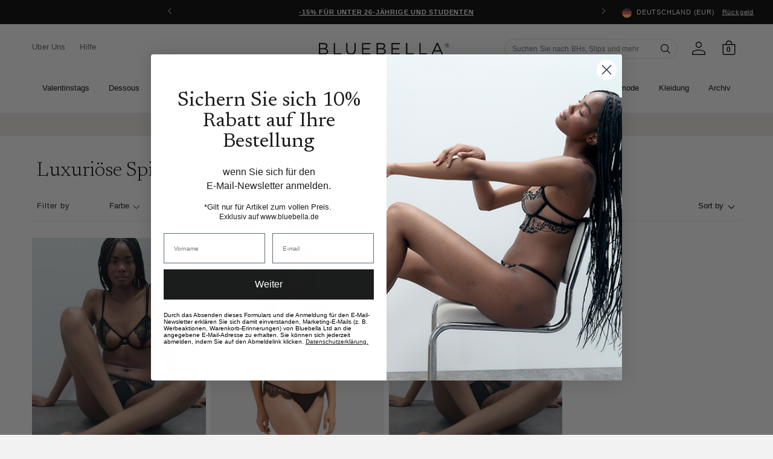

--- FILE ---
content_type: text/html; charset=utf-8
request_url: https://www.bluebella.de/collections/luxurious-lace
body_size: 58351
content:















<!DOCTYPE html>
  <!--[if IE 8]><html class="no-js lt-ie9" lang="en"> <![endif]-->
  <!--[if IE 9 ]><html class="ie9 no-js"> <![endif]-->
  <!--[if (gt IE 9)|!(IE)]><!--> <html class="no-js" lang="de"> <!--<![endif]-->
  <head>
    <meta charset="utf-8">
    <meta http-equiv="X-UA-Compatible" content="IE=edge,chrome=1">
    <!-- Bing WMT  ================================================== -->
    <meta name="msvalidate.01" content="50FB07C3AAD2DD19CFB537ACE26DF6A9" />

    

    <!-- reCAPTCHA popup hider -->
    <style>
    .grecaptcha-badge {
      display: none !important;
      }
    </style>

    <!-- GTM ================================================== -->
    <script>
      window.dataLayer = window.dataLayer || [];
	    window.dataLayer.push ({
        "pageType":"collection",
        
      });
    </script>

    <!-- Google Shopping -->
    
    <meta name="google-site-verification" content="A-JFP197hGUoTy7jqQJD2sEuqFG4PiDMHHzfV07sxf4" />
    <meta name="google-site-verification" content="bwZCXFn4f53QOgGd96QvKpVyGBkEpVJ3Bx4XHNGk1rE" />



    <!-- Pinterest validation  ========================================== -->
    <meta name="p:domain_verify" content="fd95e7867e2c8c3de6a445d84de5c5f4"/>

    

    

<!--/collections/luxurious-lace-->

  <link rel="alternate" href="https://www.bluebella.com/collections/luxurious-lace" hreflang="en-gb" />
  <link rel="alternate" href="https://www.bluebella.us/collections/luxurious-lace" hreflang="en-us" />
  <link rel="alternate" href="https://www.bluebella.fr/collections/luxurious-lace" hreflang="fr-fr" />
  <link rel="alternate" href="https://www.bluebella.de/collections/luxurious-lace" hreflang="de-de" />
  <link rel="alternate" href="https://www.bluebella.com.au/collections/luxurious-lace" hreflang="en-au" />
  <link rel="alternate" href="https://www.bluebella.it/collections/luxurious-lace" hreflang="it-it" />
  <link rel="alternate" href="https://www.bluebella.com/collections/luxurious-lace" hreflang="x-default" />




    

    <!-- Title and description ================================================== -->
    






<title>Luxuriöse Spitze           &ndash; Bluebella - DE</title>


    

    <!-- Helpers ================================================== -->
    <!-- /snippets/social-meta-tags.liquid -->








  <meta property="og:type" content="website">
  <meta property="og:title" content="Luxuriöse Spitze">
  


  <meta property="og:url" content="https://www.bluebella.de/collections/luxurious-lace">

  
  <meta property="og:site_name" content="Bluebella">




<meta name="twitter:card" content="summary">


    
  <link rel="canonical" href="https://www.bluebella.de/collections/luxurious-lace" >

    <meta content="width=device-width, initial-scale=1, height=device-height, minimum-scale=1" name="viewport">
    <link rel="shortcut icon" href="//www.bluebella.de/cdn/shop/t/162/assets/favicon.png?v=20830492124405319841769608509" type="image/png" />

    <!-- CSS ================================================== -->
    <link href="//www.bluebella.de/cdn/shop/t/162/assets/timber.scss.css?v=103693832666936025451769608675" rel="stylesheet" type="text/css" media="all" />
    <link href="//www.bluebella.de/cdn/shop/t/162/assets/grid.scss.css?v=22891409933968747531769608509" rel="stylesheet" type="text/css" media="all" />
    <link href="//www.bluebella.de/cdn/shop/t/162/assets/style.scss.css?v=49446460123313757791769608675" rel="stylesheet" type="text/css" media="all" />

    <!-- Header hook for plugins ================================================== -->
    
  <script>window.performance && window.performance.mark && window.performance.mark('shopify.content_for_header.start');</script><meta id="shopify-digital-wallet" name="shopify-digital-wallet" content="/7976714297/digital_wallets/dialog">
<meta name="shopify-checkout-api-token" content="33efa18bd60e76bf7953568f418f0b6e">
<meta id="in-context-paypal-metadata" data-shop-id="7976714297" data-venmo-supported="false" data-environment="production" data-locale="de_DE" data-paypal-v4="true" data-currency="EUR">
<link rel="alternate" type="application/atom+xml" title="Feed" href="/collections/luxurious-lace.atom" />
<link rel="alternate" type="application/json+oembed" href="https://www.bluebella.de/collections/luxurious-lace.oembed">
<script async="async" src="/checkouts/internal/preloads.js?locale=de-DE"></script>
<script id="shopify-features" type="application/json">{"accessToken":"33efa18bd60e76bf7953568f418f0b6e","betas":["rich-media-storefront-analytics"],"domain":"www.bluebella.de","predictiveSearch":true,"shopId":7976714297,"locale":"de"}</script>
<script>var Shopify = Shopify || {};
Shopify.shop = "bluebella-de.myshopify.com";
Shopify.locale = "de";
Shopify.currency = {"active":"EUR","rate":"1.0"};
Shopify.country = "DE";
Shopify.theme = {"name":"LIVE","id":191132762486,"schema_name":null,"schema_version":null,"theme_store_id":null,"role":"main"};
Shopify.theme.handle = "null";
Shopify.theme.style = {"id":null,"handle":null};
Shopify.cdnHost = "www.bluebella.de/cdn";
Shopify.routes = Shopify.routes || {};
Shopify.routes.root = "/";</script>
<script type="module">!function(o){(o.Shopify=o.Shopify||{}).modules=!0}(window);</script>
<script>!function(o){function n(){var o=[];function n(){o.push(Array.prototype.slice.apply(arguments))}return n.q=o,n}var t=o.Shopify=o.Shopify||{};t.loadFeatures=n(),t.autoloadFeatures=n()}(window);</script>
<script id="shop-js-analytics" type="application/json">{"pageType":"collection"}</script>
<script defer="defer" async type="module" src="//www.bluebella.de/cdn/shopifycloud/shop-js/modules/v2/client.init-shop-cart-sync_BH0MO3MH.de.esm.js"></script>
<script defer="defer" async type="module" src="//www.bluebella.de/cdn/shopifycloud/shop-js/modules/v2/chunk.common_BErAfWaM.esm.js"></script>
<script defer="defer" async type="module" src="//www.bluebella.de/cdn/shopifycloud/shop-js/modules/v2/chunk.modal_DqzNaksh.esm.js"></script>
<script type="module">
  await import("//www.bluebella.de/cdn/shopifycloud/shop-js/modules/v2/client.init-shop-cart-sync_BH0MO3MH.de.esm.js");
await import("//www.bluebella.de/cdn/shopifycloud/shop-js/modules/v2/chunk.common_BErAfWaM.esm.js");
await import("//www.bluebella.de/cdn/shopifycloud/shop-js/modules/v2/chunk.modal_DqzNaksh.esm.js");

  window.Shopify.SignInWithShop?.initShopCartSync?.({"fedCMEnabled":true,"windoidEnabled":true});

</script>
<script>(function() {
  var isLoaded = false;
  function asyncLoad() {
    if (isLoaded) return;
    isLoaded = true;
    var urls = ["https:\/\/shy.elfsight.com\/p\/platform.js?v=1.5.12\u0026shop=bluebella-de.myshopify.com","https:\/\/shy.elfsight.com\/p\/platform.js?shop=bluebella-de.myshopify.com","https:\/\/shy.elfsight.com\/p\/platform.js?shop=bluebella-de.myshopify.com","https:\/\/config.gorgias.chat\/bundle-loader\/01HW5TT2XS64PZ0XN5CKXZB261?source=shopify1click\u0026shop=bluebella-de.myshopify.com","https:\/\/connect.nosto.com\/include\/script\/shopify-7976714297.js?shop=bluebella-de.myshopify.com","https:\/\/na.shgcdn3.com\/pixel-collector.js?shop=bluebella-de.myshopify.com","https:\/\/dr4qe3ddw9y32.cloudfront.net\/awin-shopify-integration-code.js?aid=15470\u0026v=shopifyApp_5.2.3\u0026ts=1762880509501\u0026shop=bluebella-de.myshopify.com","https:\/\/public.9gtb.com\/loader.js?g_cvt_id=a51de3c2-2cfd-4c50-bbef-c66f8418cf5d\u0026shop=bluebella-de.myshopify.com"];
    for (var i = 0; i < urls.length; i++) {
      var s = document.createElement('script');
      s.type = 'text/javascript';
      s.async = true;
      s.src = urls[i];
      var x = document.getElementsByTagName('script')[0];
      x.parentNode.insertBefore(s, x);
    }
  };
  if(window.attachEvent) {
    window.attachEvent('onload', asyncLoad);
  } else {
    window.addEventListener('load', asyncLoad, false);
  }
})();</script>
<script id="__st">var __st={"a":7976714297,"offset":3600,"reqid":"eb9872ed-195b-4578-9454-c01b9af68ca8-1769908228","pageurl":"www.bluebella.de\/collections\/luxurious-lace","u":"960d2eddfbe1","p":"collection","rtyp":"collection","rid":164994514979};</script>
<script>window.ShopifyPaypalV4VisibilityTracking = true;</script>
<script id="captcha-bootstrap">!function(){'use strict';const t='contact',e='account',n='new_comment',o=[[t,t],['blogs',n],['comments',n],[t,'customer']],c=[[e,'customer_login'],[e,'guest_login'],[e,'recover_customer_password'],[e,'create_customer']],r=t=>t.map((([t,e])=>`form[action*='/${t}']:not([data-nocaptcha='true']) input[name='form_type'][value='${e}']`)).join(','),a=t=>()=>t?[...document.querySelectorAll(t)].map((t=>t.form)):[];function s(){const t=[...o],e=r(t);return a(e)}const i='password',u='form_key',d=['recaptcha-v3-token','g-recaptcha-response','h-captcha-response',i],f=()=>{try{return window.sessionStorage}catch{return}},m='__shopify_v',_=t=>t.elements[u];function p(t,e,n=!1){try{const o=window.sessionStorage,c=JSON.parse(o.getItem(e)),{data:r}=function(t){const{data:e,action:n}=t;return t[m]||n?{data:e,action:n}:{data:t,action:n}}(c);for(const[e,n]of Object.entries(r))t.elements[e]&&(t.elements[e].value=n);n&&o.removeItem(e)}catch(o){console.error('form repopulation failed',{error:o})}}const l='form_type',E='cptcha';function T(t){t.dataset[E]=!0}const w=window,h=w.document,L='Shopify',v='ce_forms',y='captcha';let A=!1;((t,e)=>{const n=(g='f06e6c50-85a8-45c8-87d0-21a2b65856fe',I='https://cdn.shopify.com/shopifycloud/storefront-forms-hcaptcha/ce_storefront_forms_captcha_hcaptcha.v1.5.2.iife.js',D={infoText:'Durch hCaptcha geschützt',privacyText:'Datenschutz',termsText:'Allgemeine Geschäftsbedingungen'},(t,e,n)=>{const o=w[L][v],c=o.bindForm;if(c)return c(t,g,e,D).then(n);var r;o.q.push([[t,g,e,D],n]),r=I,A||(h.body.append(Object.assign(h.createElement('script'),{id:'captcha-provider',async:!0,src:r})),A=!0)});var g,I,D;w[L]=w[L]||{},w[L][v]=w[L][v]||{},w[L][v].q=[],w[L][y]=w[L][y]||{},w[L][y].protect=function(t,e){n(t,void 0,e),T(t)},Object.freeze(w[L][y]),function(t,e,n,w,h,L){const[v,y,A,g]=function(t,e,n){const i=e?o:[],u=t?c:[],d=[...i,...u],f=r(d),m=r(i),_=r(d.filter((([t,e])=>n.includes(e))));return[a(f),a(m),a(_),s()]}(w,h,L),I=t=>{const e=t.target;return e instanceof HTMLFormElement?e:e&&e.form},D=t=>v().includes(t);t.addEventListener('submit',(t=>{const e=I(t);if(!e)return;const n=D(e)&&!e.dataset.hcaptchaBound&&!e.dataset.recaptchaBound,o=_(e),c=g().includes(e)&&(!o||!o.value);(n||c)&&t.preventDefault(),c&&!n&&(function(t){try{if(!f())return;!function(t){const e=f();if(!e)return;const n=_(t);if(!n)return;const o=n.value;o&&e.removeItem(o)}(t);const e=Array.from(Array(32),(()=>Math.random().toString(36)[2])).join('');!function(t,e){_(t)||t.append(Object.assign(document.createElement('input'),{type:'hidden',name:u})),t.elements[u].value=e}(t,e),function(t,e){const n=f();if(!n)return;const o=[...t.querySelectorAll(`input[type='${i}']`)].map((({name:t})=>t)),c=[...d,...o],r={};for(const[a,s]of new FormData(t).entries())c.includes(a)||(r[a]=s);n.setItem(e,JSON.stringify({[m]:1,action:t.action,data:r}))}(t,e)}catch(e){console.error('failed to persist form',e)}}(e),e.submit())}));const S=(t,e)=>{t&&!t.dataset[E]&&(n(t,e.some((e=>e===t))),T(t))};for(const o of['focusin','change'])t.addEventListener(o,(t=>{const e=I(t);D(e)&&S(e,y())}));const B=e.get('form_key'),M=e.get(l),P=B&&M;t.addEventListener('DOMContentLoaded',(()=>{const t=y();if(P)for(const e of t)e.elements[l].value===M&&p(e,B);[...new Set([...A(),...v().filter((t=>'true'===t.dataset.shopifyCaptcha))])].forEach((e=>S(e,t)))}))}(h,new URLSearchParams(w.location.search),n,t,e,['guest_login'])})(!0,!1)}();</script>
<script integrity="sha256-4kQ18oKyAcykRKYeNunJcIwy7WH5gtpwJnB7kiuLZ1E=" data-source-attribution="shopify.loadfeatures" defer="defer" src="//www.bluebella.de/cdn/shopifycloud/storefront/assets/storefront/load_feature-a0a9edcb.js" crossorigin="anonymous"></script>
<script data-source-attribution="shopify.dynamic_checkout.dynamic.init">var Shopify=Shopify||{};Shopify.PaymentButton=Shopify.PaymentButton||{isStorefrontPortableWallets:!0,init:function(){window.Shopify.PaymentButton.init=function(){};var t=document.createElement("script");t.src="https://www.bluebella.de/cdn/shopifycloud/portable-wallets/latest/portable-wallets.de.js",t.type="module",document.head.appendChild(t)}};
</script>
<script data-source-attribution="shopify.dynamic_checkout.buyer_consent">
  function portableWalletsHideBuyerConsent(e){var t=document.getElementById("shopify-buyer-consent"),n=document.getElementById("shopify-subscription-policy-button");t&&n&&(t.classList.add("hidden"),t.setAttribute("aria-hidden","true"),n.removeEventListener("click",e))}function portableWalletsShowBuyerConsent(e){var t=document.getElementById("shopify-buyer-consent"),n=document.getElementById("shopify-subscription-policy-button");t&&n&&(t.classList.remove("hidden"),t.removeAttribute("aria-hidden"),n.addEventListener("click",e))}window.Shopify?.PaymentButton&&(window.Shopify.PaymentButton.hideBuyerConsent=portableWalletsHideBuyerConsent,window.Shopify.PaymentButton.showBuyerConsent=portableWalletsShowBuyerConsent);
</script>
<script data-source-attribution="shopify.dynamic_checkout.cart.bootstrap">document.addEventListener("DOMContentLoaded",(function(){function t(){return document.querySelector("shopify-accelerated-checkout-cart, shopify-accelerated-checkout")}if(t())Shopify.PaymentButton.init();else{new MutationObserver((function(e,n){t()&&(Shopify.PaymentButton.init(),n.disconnect())})).observe(document.body,{childList:!0,subtree:!0})}}));
</script>
<link id="shopify-accelerated-checkout-styles" rel="stylesheet" media="screen" href="https://www.bluebella.de/cdn/shopifycloud/portable-wallets/latest/accelerated-checkout-backwards-compat.css" crossorigin="anonymous">
<style id="shopify-accelerated-checkout-cart">
        #shopify-buyer-consent {
  margin-top: 1em;
  display: inline-block;
  width: 100%;
}

#shopify-buyer-consent.hidden {
  display: none;
}

#shopify-subscription-policy-button {
  background: none;
  border: none;
  padding: 0;
  text-decoration: underline;
  font-size: inherit;
  cursor: pointer;
}

#shopify-subscription-policy-button::before {
  box-shadow: none;
}

      </style>

<script>window.performance && window.performance.mark && window.performance.mark('shopify.content_for_header.end');</script>
  





  <script type="text/javascript">
    
      window.__shgMoneyFormat = window.__shgMoneyFormat || {"EUR":{"currency":"EUR","currency_symbol":"€","currency_symbol_location":"left","decimal_places":2,"decimal_separator":".","thousands_separator":","}};
    
    window.__shgCurrentCurrencyCode = window.__shgCurrentCurrencyCode || {
      currency: "EUR",
      currency_symbol: "€",
      decimal_separator: ".",
      thousands_separator: ",",
      decimal_places: 2,
      currency_symbol_location: "left"
    };
  </script>



    <!-- /snippets/oldIE-js.liquid -->


<!--[if lt IE 9]>
<script src="//cdnjs.cloudflare.com/ajax/libs/html5shiv/3.7.2/html5shiv.min.js" type="text/javascript"></script>
<script src="//www.bluebella.de/cdn/shop/t/162/assets/respond.min.js?v=52248677837542619231769608509" type="text/javascript"></script>
<link href="//www.bluebella.de/cdn/shop/t/162/assets/respond-proxy.html" id="respond-proxy" rel="respond-proxy" />
<link href="//www.bluebella.de/search?q=b73d95750e6c69dc47890ae39d0c872c" id="respond-redirect" rel="respond-redirect" />
<script src="//www.bluebella.de/search?q=b73d95750e6c69dc47890ae39d0c872c" type="text/javascript"></script>
<![endif]-->



    <link rel="preconnect" href="https://fonts.googleapis.com">
<link rel="preconnect" href="https://fonts.gstatic.com" crossorigin>
<link href="https://fonts.googleapis.com/css2?family=Newsreader:ital,wght@0,300;0,400;0,500;0,600;1,300;1,400;1,500;1,600&display=swap" rel="stylesheet">

<style>
  @font-face {
    font-family: 'ChronicleDisplay-Roman';
    src: url(//www.bluebella.de/cdn/shop/t/162/assets/ChronicleDisplay-Roman.eot?%23iefix&v=75243106304646010441769608509) format('embedded-opentype'),
        url(//www.bluebella.de/cdn/shop/t/162/assets/ChronicleDisplay-Roman.otf?v=182470068543456474441769608509)  format('opentype'),
        url(//www.bluebella.de/cdn/shop/t/162/assets/ChronicleDisplay-Roman.woff?v=147101913489780508201769608509) format('woff'),
        url(//www.bluebella.de/cdn/shop/t/162/assets/ChronicleDisplay-Roman.ttf?v=33513393231725549401769608509)  format('truetype'),
        url(//www.bluebella.de/cdn/shop/t/162/assets/ChronicleDisplay-Roman.svg%23ChronicleDisplay-Roman?v=257079) format('svg');
    font-weight: normal;
    font-style: normal;
    font-display: block;
  }
</style>

    <style>
      :root { --site-header-height: 0px; --site-header-height-stable: 0px; }
    </style>
    <script>
      var storeURL = 'www.bluebella.de';
      
        var vatValue = 1;
      
    </script>

    <!-- JS Libaries ================================================== -->
    <script src="//ajax.googleapis.com/ajax/libs/jquery/3.5.1/jquery.min.js" type="text/javascript"></script>
    <script src="//geoip-js.com/js/apis/geoip2/v2.1/geoip2.js" type="text/javascript"></script>
    <script src="//www.bluebella.de/cdn/shop/t/162/assets/owl.carousel.2.3.4.min.js?v=97891440811553454251769608509" type="text/javascript"></script>
    <script src="//www.bluebella.de/cdn/shop/t/162/assets/jquerycookie.js?v=127639215556495305071769608509" type="text/javascript"></script>

    
    

    <script src="//www.bluebella.de/cdn/shop/t/162/assets/frame.js?v=41311525574514786181769608509" type="text/javascript"></script>
    <script src="//www.bluebella.de/cdn/shop/t/162/assets/custom.js?v=14242772024061973261769608509" type="text/javascript"></script>
    <link href="//www.bluebella.de/cdn/shop/t/162/assets/theme.css?v=169582268882172476371769608674" rel="stylesheet" type="text/css" media="all" />

    

    <script>
  window.adType=window.adType||{},window.adType.q=adType.q||[],
  window.adType.init=function(e){this.cid=e;},
  window.adType.track=function(){this.q.push(arguments)};var a=document.createElement("script"),
  m=document.getElementsByTagName("script")[0];
  a.async=1,a.src="https://track.sweetanalytics.com/sweet.min.js",m.parentNode.insertBefore(a,m);
  adType.init('AT-5f0c59857b624');
  adType.track('pageview', 1);
</script>
    

<script type="text/javascript">
  
    window.SHG_CUSTOMER = null;
  
</script>








    <script type="text/javascript">
      (() => {window.nostojs=window.nostojs||(function(cb){(window.nostojs.q=window.nostojs.q||[]).push(cb);});})();
    </script>
    <script type="text/javascript">
      nostojs(api => api.setAutoLoad(false));
    </script>
    <script src="//connect.nosto.com/script/shopify/nosto.js?merchant=shopify-7976714297" async></script>

  <!-- BEGIN app block: shopify://apps/pandectes-gdpr/blocks/banner/58c0baa2-6cc1-480c-9ea6-38d6d559556a -->
  
    
      <!-- TCF is active, scripts are loaded above -->
      
        <script>
          if (!window.PandectesRulesSettings) {
            window.PandectesRulesSettings = {"store":{"id":7976714297,"adminMode":false,"headless":false,"storefrontRootDomain":"","checkoutRootDomain":"","storefrontAccessToken":""},"banner":{"revokableTrigger":false,"cookiesBlockedByDefault":"7","hybridStrict":false,"isActive":true},"geolocation":{"auOnly":true,"brOnly":true,"caOnly":true,"chOnly":true,"cnOnly":true,"euOnly":true,"inOnly":true,"jpOnly":true,"nzOnly":true,"thOnly":true,"trOnly":true,"zaOnly":true,"canadaOnly":true,"canadaLaw25":true,"canadaPipeda":true,"globalVisibility":false},"blocker":{"isActive":false,"googleConsentMode":{"isActive":false,"id":"","analyticsId":"","onlyGtm":false,"adwordsId":"","adStorageCategory":4,"analyticsStorageCategory":2,"functionalityStorageCategory":1,"personalizationStorageCategory":1,"securityStorageCategory":0,"customEvent":false,"redactData":false,"urlPassthrough":false,"dataLayerProperty":"dataLayer","waitForUpdate":500,"useNativeChannel":false,"debugMode":false},"facebookPixel":{"isActive":false,"id":"","ldu":false},"microsoft":{"isActive":false,"uetTags":""},"clarity":{"isActive":false,"id":""},"rakuten":{"isActive":false,"cmp":false,"ccpa":false},"gpcIsActive":true,"klaviyoIsActive":false,"defaultBlocked":7,"patterns":{"whiteList":[],"blackList":{"1":[],"2":[],"4":[],"8":[]},"iframesWhiteList":[],"iframesBlackList":{"1":[],"2":[],"4":[],"8":[]},"beaconsWhiteList":[],"beaconsBlackList":{"1":[],"2":[],"4":[],"8":[]}}}};
            const rulesScript = document.createElement('script');
            window.PandectesRulesSettings.auto = true;
            rulesScript.src = "https://cdn.shopify.com/extensions/019c0a11-cd50-7ee3-9d65-98ad30ff9c55/gdpr-248/assets/pandectes-rules.js";
            const firstChild = document.head.firstChild;
            document.head.insertBefore(rulesScript, firstChild);
          }
        </script>
      
      <script>
        
          window.PandectesSettings = {"store":{"id":7976714297,"plan":"premium","theme":"Final Tweaks","primaryLocale":"de","adminMode":false,"headless":false,"storefrontRootDomain":"","checkoutRootDomain":"","storefrontAccessToken":"","useGeolocation":false},"tsPublished":1769430966,"declaration":{"declDays":"","declName":"","declPath":"","declType":"","isActive":false,"showType":true,"declHours":"","declYears":"","declDomain":"","declMonths":"","declMinutes":"","declPurpose":"","declSeconds":"","declSession":"","showPurpose":false,"declProvider":"","showProvider":true,"declIntroText":"","declRetention":"","declFirstParty":"","declThirdParty":"","showDateGenerated":true},"language":{"unpublished":[],"languageMode":"Single","fallbackLanguage":"de","languageDetection":"locale","languagesSupported":[]},"texts":{"managed":{"headerText":{"de":"Wir respektieren Ihre Privatsphäre."},"consentText":{"de":"Diese Website verwendet Cookies, um Ihnen das beste Nutzererlebnis zu bieten."},"linkText":{"de":"Mehr erfahren"},"imprintText":{"de":"Impressum"},"googleLinkText":{"de":"Googles Datenschutzbestimmungen"},"allowButtonText":{"de":"Akzeptieren"},"denyButtonText":{"de":"Abfall"},"dismissButtonText":{"de":"OK"},"leaveSiteButtonText":{"de":"Verlassen Sie diese Seite"},"preferencesButtonText":{"de":"Präferenzen"},"cookiePolicyText":{"de":"Cookie-Einstellungen"},"preferencesPopupTitleText":{"de":"Einwilligungseinstellungen verwalten"},"preferencesPopupIntroText":{"de":"Wir verwenden Cookies, um die Funktionalität unserer Website zu optimieren, ihre Leistung zu analysieren und Ihnen ein personalisiertes Nutzererlebnis zu bieten. Einige Cookies sind für den korrekten Betrieb der Website unerlässlich. Diese Cookies können nicht deaktiviert werden. In diesem Fenster können Sie Ihre Cookie-Einstellungen verwalten."},"preferencesPopupSaveButtonText":{"de":"Einstellungen speichern"},"preferencesPopupCloseButtonText":{"de":"Schließen"},"preferencesPopupAcceptAllButtonText":{"de":"Alle akzeptieren"},"preferencesPopupRejectAllButtonText":{"de":"Alle ablehnen"},"cookiesDetailsText":{"de":"Cookie-Details"},"preferencesPopupAlwaysAllowedText":{"de":"Immer erlaubt"},"accessSectionParagraphText":{"de":"Sie haben das Recht, jederzeit auf Ihre Daten zuzugreifen."},"accessSectionTitleText":{"de":"Datenübertragbarkeit"},"accessSectionAccountInfoActionText":{"de":"persönliche Daten"},"accessSectionDownloadReportActionText":{"de":"Alle Daten anfordern"},"accessSectionGDPRRequestsActionText":{"de":"Anfragen betroffener Personen"},"accessSectionOrdersRecordsActionText":{"de":"Aufträge"},"rectificationSectionParagraphText":{"de":"Sie haben das Recht, die Aktualisierung Ihrer Daten zu verlangen, wann immer Sie dies für angemessen halten."},"rectificationSectionTitleText":{"de":"Datenberichtigung"},"rectificationCommentPlaceholder":{"de":"Beschreiben Sie, was Sie aktualisieren möchten"},"rectificationCommentValidationError":{"de":"Kommentar ist erforderlich"},"rectificationSectionEditAccountActionText":{"de":"Aktualisierung anfordern"},"erasureSectionTitleText":{"de":"Recht auf Löschung"},"erasureSectionParagraphText":{"de":"Sie haben das Recht, die Löschung aller Ihrer Daten zu verlangen. Danach können Sie nicht mehr auf Ihr Konto zugreifen."},"erasureSectionRequestDeletionActionText":{"de":"Löschung personenbezogener Daten anfordern"},"consentDate":{"de":"Zustimmungsdatum"},"consentId":{"de":"Einwilligungs-ID"},"consentSectionChangeConsentActionText":{"de":"Einwilligungspräferenz ändern"},"consentSectionConsentedText":{"de":"Sie haben der Cookie-Richtlinie dieser Website zugestimmt am"},"consentSectionNoConsentText":{"de":"Sie haben der Cookie-Richtlinie dieser Website nicht zugestimmt."},"consentSectionTitleText":{"de":"Ihre Cookie-Einwilligung"},"consentStatus":{"de":"Einwilligungspräferenz"},"confirmationFailureMessage":{"de":"Ihre Anfrage wurde nicht bestätigt. Bitte versuchen Sie es erneut und wenn das Problem weiterhin besteht, wenden Sie sich an den Ladenbesitzer, um Hilfe zu erhalten"},"confirmationFailureTitle":{"de":"Ein Problem ist aufgetreten"},"confirmationSuccessMessage":{"de":"Wir werden uns in Kürze zu Ihrem Anliegen bei Ihnen melden."},"confirmationSuccessTitle":{"de":"Ihre Anfrage wurde bestätigt"},"guestsSupportEmailFailureMessage":{"de":"Ihre Anfrage wurde nicht übermittelt. Bitte versuchen Sie es erneut und wenn das Problem weiterhin besteht, wenden Sie sich an den Shop-Inhaber, um Hilfe zu erhalten."},"guestsSupportEmailFailureTitle":{"de":"Ein Problem ist aufgetreten"},"guestsSupportEmailPlaceholder":{"de":"E-Mail-Addresse"},"guestsSupportEmailSuccessMessage":{"de":"Wenn Sie als Kunde dieses Shops registriert sind, erhalten Sie in Kürze eine E-Mail mit Anweisungen zum weiteren Vorgehen."},"guestsSupportEmailSuccessTitle":{"de":"Vielen Dank für die Anfrage"},"guestsSupportEmailValidationError":{"de":"Email ist ungültig"},"guestsSupportInfoText":{"de":"Bitte loggen Sie sich mit Ihrem Kundenkonto ein, um fortzufahren."},"submitButton":{"de":"einreichen"},"submittingButton":{"de":"Senden..."},"cancelButton":{"de":"Abbrechen"},"declIntroText":{"de":"Wir verwenden Cookies, um die Funktionalität der Website zu optimieren, die Leistung zu analysieren und Ihnen ein personalisiertes Erlebnis zu bieten. Einige Cookies sind für den ordnungsgemäßen Betrieb der Website unerlässlich. Diese Cookies können nicht deaktiviert werden. In diesem Fenster können Sie Ihre Präferenzen für Cookies verwalten."},"declName":{"de":"Name"},"declPurpose":{"de":"Zweck"},"declType":{"de":"Typ"},"declRetention":{"de":"Speicherdauer"},"declProvider":{"de":"Anbieter"},"declFirstParty":{"de":"Erstanbieter"},"declThirdParty":{"de":"Drittanbieter"},"declSeconds":{"de":"Sekunden"},"declMinutes":{"de":"Minuten"},"declHours":{"de":"Std."},"declWeeks":{"de":"Woche(n)"},"declDays":{"de":"Tage"},"declMonths":{"de":"Monate"},"declYears":{"de":"Jahre"},"declSession":{"de":"Sitzung"},"declDomain":{"de":"Domain"},"declPath":{"de":"Weg"}},"categories":{"strictlyNecessaryCookiesTitleText":{"de":"Unbedingt erforderlich"},"strictlyNecessaryCookiesDescriptionText":{"de":"Diese Cookies sind unerlässlich, damit Sie sich auf der Website bewegen und ihre Funktionen nutzen können, z. B. den Zugriff auf sichere Bereiche der Website. Ohne diese Cookies kann die Website nicht richtig funktionieren."},"functionalityCookiesTitleText":{"de":"Funktionale Cookies"},"functionalityCookiesDescriptionText":{"de":"Diese Cookies ermöglichen es der Website, verbesserte Funktionalität und Personalisierung bereitzustellen. Sie können von uns oder von Drittanbietern gesetzt werden, deren Dienste wir auf unseren Seiten hinzugefügt haben. Wenn Sie diese Cookies nicht zulassen, funktionieren einige oder alle dieser Dienste möglicherweise nicht richtig."},"performanceCookiesTitleText":{"de":"Performance-Cookies"},"performanceCookiesDescriptionText":{"de":"Diese Cookies ermöglichen es uns, die Leistung unserer Website zu überwachen und zu verbessern. Sie ermöglichen es uns beispielsweise, Besuche zu zählen, Verkehrsquellen zu identifizieren und zu sehen, welche Teile der Website am beliebtesten sind."},"targetingCookiesTitleText":{"de":"Targeting-Cookies"},"targetingCookiesDescriptionText":{"de":"Diese Cookies können von unseren Werbepartnern über unsere Website gesetzt werden. Sie können von diesen Unternehmen verwendet werden, um ein Profil Ihrer Interessen zu erstellen und Ihnen relevante Werbung auf anderen Websites anzuzeigen. Sie speichern keine direkten personenbezogenen Daten, sondern basieren auf der eindeutigen Identifizierung Ihres Browsers und Ihres Internetgeräts. Wenn Sie diese Cookies nicht zulassen, erleben Sie weniger zielgerichtete Werbung."},"unclassifiedCookiesTitleText":{"de":"Unklassifizierte Cookies"},"unclassifiedCookiesDescriptionText":{"de":"Unklassifizierte Cookies sind Cookies, die wir gerade zusammen mit den Anbietern einzelner Cookies klassifizieren."}},"auto":{}},"library":{"previewMode":false,"fadeInTimeout":0,"defaultBlocked":7,"showLink":true,"showImprintLink":false,"showGoogleLink":false,"enabled":true,"cookie":{"expiryDays":365,"secure":true,"domain":""},"dismissOnScroll":false,"dismissOnWindowClick":false,"dismissOnTimeout":false,"palette":{"popup":{"background":"#FFFFFF","backgroundForCalculations":{"a":1,"b":255,"g":255,"r":255},"text":"#000000"},"button":{"background":"transparent","backgroundForCalculations":{"a":1,"b":255,"g":255,"r":255},"text":"#000000","textForCalculation":{"a":1,"b":0,"g":0,"r":0},"border":"#000000"}},"content":{"href":"/pages/security-privacy","imprintHref":"","close":"&#10005;","target":"","logo":""},"window":"<div role=\"dialog\" aria-label=\"{{header}}\" aria-describedby=\"cookieconsent:desc\" id=\"pandectes-banner\" class=\"cc-window-wrapper cc-bottom-wrapper\"><div class=\"pd-cookie-banner-window cc-window {{classes}}\">{{children}}</div></div>","compliance":{"custom":"<div class=\"cc-compliance cc-highlight\">{{preferences}}{{allow}}</div>"},"type":"custom","layouts":{"basic":"{{messagelink}}{{compliance}}"},"position":"bottom","theme":"wired","revokable":false,"animateRevokable":false,"revokableReset":false,"revokableLogoUrl":"https://bluebella-de.myshopify.com/cdn/shop/files/pandectes-reopen-logo.png","revokablePlacement":"bottom-left","revokableMarginHorizontal":15,"revokableMarginVertical":15,"static":false,"autoAttach":true,"hasTransition":true,"blacklistPage":[""],"elements":{"close":"<button aria-label=\"\" type=\"button\" class=\"cc-close\">{{close}}</button>","dismiss":"<button type=\"button\" class=\"cc-btn cc-btn-decision cc-dismiss\">{{dismiss}}</button>","allow":"<button type=\"button\" class=\"cc-btn cc-btn-decision cc-allow\">{{allow}}</button>","deny":"<button type=\"button\" class=\"cc-btn cc-btn-decision cc-deny\">{{deny}}</button>","preferences":"<button type=\"button\" class=\"cc-btn cc-settings\" aria-controls=\"pd-cp-preferences\" onclick=\"Pandectes.fn.openPreferences()\">{{preferences}}</button>"}},"geolocation":{"auOnly":true,"brOnly":true,"caOnly":true,"chOnly":true,"cnOnly":true,"euOnly":true,"inOnly":true,"jpOnly":true,"nzOnly":true,"thOnly":true,"trOnly":true,"zaOnly":true,"canadaOnly":true,"canadaLaw25":true,"canadaPipeda":true,"globalVisibility":false},"dsr":{"guestsSupport":false,"accessSectionDownloadReportAuto":false},"banner":{"resetTs":1757596266,"extraCss":"        .cc-banner-logo {max-width: 24em!important;}    @media(min-width: 768px) {.cc-window.cc-floating{max-width: 24em!important;width: 24em!important;}}    .cc-message, .pd-cookie-banner-window .cc-header, .cc-logo {text-align: left}    .cc-window-wrapper{z-index: 2147483647;}    .cc-window{z-index: 2147483647;font-family: inherit;}    .pd-cookie-banner-window .cc-header{font-family: inherit;}    .pd-cp-ui{font-family: inherit; background-color: #FFFFFF;color:#000000;}    button.pd-cp-btn, a.pd-cp-btn{}    input + .pd-cp-preferences-slider{background-color: rgba(0, 0, 0, 0.3)}    .pd-cp-scrolling-section::-webkit-scrollbar{background-color: rgba(0, 0, 0, 0.3)}    input:checked + .pd-cp-preferences-slider{background-color: rgba(0, 0, 0, 1)}    .pd-cp-scrolling-section::-webkit-scrollbar-thumb {background-color: rgba(0, 0, 0, 1)}    .pd-cp-ui-close{color:#000000;}    .pd-cp-preferences-slider:before{background-color: #FFFFFF}    .pd-cp-title:before {border-color: #000000!important}    .pd-cp-preferences-slider{background-color:#000000}    .pd-cp-toggle{color:#000000!important}    @media(max-width:699px) {.pd-cp-ui-close-top svg {fill: #000000}}    .pd-cp-toggle:hover,.pd-cp-toggle:visited,.pd-cp-toggle:active{color:#000000!important}    .pd-cookie-banner-window {}  ","customJavascript":{"useButtons":true},"showPoweredBy":false,"logoHeight":40,"revokableTrigger":false,"hybridStrict":false,"cookiesBlockedByDefault":"7","isActive":true,"implicitSavePreferences":false,"cookieIcon":false,"blockBots":false,"showCookiesDetails":true,"hasTransition":true,"blockingPage":false,"showOnlyLandingPage":false,"leaveSiteUrl":"https://pandectes.io","linkRespectStoreLang":false},"cookies":{"0":[{"name":"localization","type":"http","domain":"www.bluebella.de","path":"/","provider":"Shopify","firstParty":true,"retention":"1 year(s)","session":false,"expires":1,"unit":"declYears","purpose":{"de":"Lokalisierung von Shopify-Shops"}},{"name":"_tracking_consent","type":"http","domain":".bluebella.de","path":"/","provider":"Shopify","firstParty":false,"retention":"1 year(s)","session":false,"expires":1,"unit":"declYears","purpose":{"de":"Tracking-Einstellungen."}},{"name":"cart","type":"http","domain":"www.bluebella.de","path":"/","provider":"Shopify","firstParty":true,"retention":"1 month(s)","session":false,"expires":1,"unit":"declMonths","purpose":{"de":"Notwendig für die Warenkorbfunktion auf der Website."}},{"name":"_shopify_essential","type":"http","domain":"www.bluebella.de","path":"/","provider":"Shopify","firstParty":true,"retention":"1 year(s)","session":false,"expires":1,"unit":"declYears","purpose":{"de":"Wird auf der Kontenseite verwendet."}},{"name":"keep_alive","type":"http","domain":"www.bluebella.de","path":"/","provider":"Shopify","firstParty":true,"retention":"Session","session":true,"expires":-56,"unit":"declYears","purpose":{"de":"Wird im Zusammenhang mit der Käuferlokalisierung verwendet."}},{"name":"_ab","type":"http","domain":"www.bluebella.de","path":"/","provider":"Shopify","firstParty":true,"retention":"1 year(s)","session":false,"expires":1,"unit":"declYears","purpose":{"de":"Wird in Verbindung mit dem Zugriff auf Admin verwendet."}},{"name":"_ab","type":"http","domain":".bluebella.de","path":"/","provider":"Shopify","firstParty":false,"retention":"1 year(s)","session":false,"expires":1,"unit":"declYears","purpose":{"de":"Wird in Verbindung mit dem Zugriff auf Admin verwendet."}},{"name":"master_device_id","type":"http","domain":"www.bluebella.de","path":"/","provider":"Shopify","firstParty":true,"retention":"1 year(s)","session":false,"expires":1,"unit":"declYears","purpose":{"de":"Wird in Verbindung mit dem Händler-Login verwendet."}},{"name":"master_device_id","type":"http","domain":".bluebella.de","path":"/","provider":"Shopify","firstParty":false,"retention":"1 year(s)","session":false,"expires":1,"unit":"declYears","purpose":{"de":"Wird in Verbindung mit dem Händler-Login verwendet."}},{"name":"storefront_digest","type":"http","domain":"www.bluebella.de","path":"/","provider":"Shopify","firstParty":true,"retention":"1 year(s)","session":false,"expires":1,"unit":"declYears","purpose":{"de":"Wird im Zusammenhang mit dem Kundenlogin verwendet."}},{"name":"storefront_digest","type":"http","domain":".bluebella.de","path":"/","provider":"Shopify","firstParty":false,"retention":"1 year(s)","session":false,"expires":1,"unit":"declYears","purpose":{"de":"Wird im Zusammenhang mit dem Kundenlogin verwendet."}},{"name":"_shopify_country","type":"http","domain":"www.bluebella.de","path":"/","provider":"Shopify","firstParty":true,"retention":"30 minute(s)","session":false,"expires":30,"unit":"declMinutes","purpose":{"de":"Wird im Zusammenhang mit der Kasse verwendet."}},{"name":"_shopify_country","type":"http","domain":".bluebella.de","path":"/","provider":"Shopify","firstParty":false,"retention":"30 minute(s)","session":false,"expires":30,"unit":"declMinutes","purpose":{"de":"Wird im Zusammenhang mit der Kasse verwendet."}},{"name":"cart_currency","type":"http","domain":".bluebella.de","path":"/","provider":"Shopify","firstParty":false,"retention":"2 week(s)","session":false,"expires":2,"unit":"declWeeks","purpose":{"de":"Das Cookie ist für die sichere Checkout- und Zahlungsfunktion auf der Website erforderlich. Diese Funktion wird von shopify.com bereitgestellt."}},{"name":"cart_currency","type":"http","domain":"www.bluebella.de","path":"/","provider":"Shopify","firstParty":true,"retention":"2 week(s)","session":false,"expires":2,"unit":"declWeeks","purpose":{"de":"Das Cookie ist für die sichere Checkout- und Zahlungsfunktion auf der Website erforderlich. Diese Funktion wird von shopify.com bereitgestellt."}},{"name":"shopify_pay_redirect","type":"http","domain":".bluebella.de","path":"/","provider":"Shopify","firstParty":false,"retention":"1 year(s)","session":false,"expires":1,"unit":"declYears","purpose":{"de":"Das Cookie ist für die sichere Checkout- und Zahlungsfunktion auf der Website erforderlich. Diese Funktion wird von shopify.com bereitgestellt."}},{"name":"shopify_pay","type":"http","domain":"www.bluebella.de","path":"/","provider":"Shopify","firstParty":true,"retention":"1 year(s)","session":false,"expires":1,"unit":"declYears","purpose":{"de":"Wird im Zusammenhang mit der Kasse verwendet."}},{"name":"shopify_pay","type":"http","domain":".bluebella.de","path":"/","provider":"Shopify","firstParty":false,"retention":"1 year(s)","session":false,"expires":1,"unit":"declYears","purpose":{"de":"Wird im Zusammenhang mit der Kasse verwendet."}},{"name":"shopify_pay_redirect","type":"http","domain":"www.bluebella.de","path":"/","provider":"Shopify","firstParty":true,"retention":"1 year(s)","session":false,"expires":1,"unit":"declYears","purpose":{"de":"Das Cookie ist für die sichere Checkout- und Zahlungsfunktion auf der Website erforderlich. Diese Funktion wird von shopify.com bereitgestellt."}},{"name":"_abv","type":"http","domain":"www.bluebella.de","path":"/","provider":"Shopify","firstParty":true,"retention":"1 year(s)","session":false,"expires":1,"unit":"declYears","purpose":{"de":"Behalten Sie den reduzierten Zustand der Admin-Leiste bei."}},{"name":"_abv","type":"http","domain":".bluebella.de","path":"/","provider":"Shopify","firstParty":false,"retention":"1 year(s)","session":false,"expires":1,"unit":"declYears","purpose":{"de":"Behalten Sie den reduzierten Zustand der Admin-Leiste bei."}},{"name":"_identity_session","type":"http","domain":"www.bluebella.de","path":"/","provider":"Shopify","firstParty":true,"retention":"2 year(s)","session":false,"expires":2,"unit":"declYears","purpose":{"de":"Enthält die Identitätssitzungskennung des Benutzers."}},{"name":"_identity_session","type":"http","domain":".bluebella.de","path":"/","provider":"Shopify","firstParty":false,"retention":"2 year(s)","session":false,"expires":2,"unit":"declYears","purpose":{"de":"Enthält die Identitätssitzungskennung des Benutzers."}},{"name":"_master_udr","type":"http","domain":".bluebella.de","path":"/","provider":"Shopify","firstParty":false,"retention":"Session","session":true,"expires":1,"unit":"declSeconds","purpose":{"de":"Permanente Gerätekennung."}},{"name":"user","type":"http","domain":"www.bluebella.de","path":"/","provider":"Shopify","firstParty":true,"retention":"1 year(s)","session":false,"expires":1,"unit":"declYears","purpose":{"de":"Wird im Zusammenhang mit der Shop-Anmeldung verwendet."}},{"name":"user","type":"http","domain":".bluebella.de","path":"/","provider":"Shopify","firstParty":false,"retention":"1 year(s)","session":false,"expires":1,"unit":"declYears","purpose":{"de":"Wird im Zusammenhang mit der Shop-Anmeldung verwendet."}},{"name":"user_cross_site","type":"http","domain":"www.bluebella.de","path":"/","provider":"Shopify","firstParty":true,"retention":"1 year(s)","session":false,"expires":1,"unit":"declYears","purpose":{"de":"Wird im Zusammenhang mit der Shop-Anmeldung verwendet."}},{"name":"user_cross_site","type":"http","domain":".bluebella.de","path":"/","provider":"Shopify","firstParty":false,"retention":"1 year(s)","session":false,"expires":1,"unit":"declYears","purpose":{"de":"Wird im Zusammenhang mit der Shop-Anmeldung verwendet."}},{"name":"_master_udr","type":"http","domain":"www.bluebella.de","path":"/","provider":"Shopify","firstParty":true,"retention":"Session","session":true,"expires":1,"unit":"declSeconds","purpose":{"de":"Permanente Gerätekennung."}},{"name":"_shopify_test","type":"http","domain":"de","path":"/","provider":"Shopify","firstParty":false,"retention":"Session","session":true,"expires":1,"unit":"declSeconds","purpose":{"de":"A test cookie used by Shopify to verify the store's setup."}},{"name":"_shopify_test","type":"http","domain":"bluebella.de","path":"/","provider":"Shopify","firstParty":false,"retention":"Session","session":true,"expires":1,"unit":"declSeconds","purpose":{"de":"A test cookie used by Shopify to verify the store's setup."}},{"name":"_shopify_test","type":"http","domain":"www.bluebella.de","path":"/","provider":"Shopify","firstParty":true,"retention":"Session","session":true,"expires":1,"unit":"declSeconds","purpose":{"de":"A test cookie used by Shopify to verify the store's setup."}},{"name":"discount_code","type":"http","domain":"www.bluebella.de","path":"/","provider":"Shopify","firstParty":true,"retention":"Session","session":true,"expires":1,"unit":"declDays","purpose":{"de":"Stores a discount code (received from an online store visit with a URL parameter) in order to the next checkout."}},{"name":"discount_code","type":"http","domain":".bluebella.de","path":"/","provider":"Shopify","firstParty":false,"retention":"Session","session":true,"expires":1,"unit":"declDays","purpose":{"de":"Stores a discount code (received from an online store visit with a URL parameter) in order to the next checkout."}},{"name":"shop_pay_accelerated","type":"http","domain":"www.bluebella.de","path":"/","provider":"Shopify","firstParty":true,"retention":"1 year(s)","session":false,"expires":1,"unit":"declYears","purpose":{"de":"Indicates if a buyer is eligible for Shop Pay accelerated checkout."}},{"name":"shop_pay_accelerated","type":"http","domain":".bluebella.de","path":"/","provider":"Shopify","firstParty":false,"retention":"1 year(s)","session":false,"expires":1,"unit":"declYears","purpose":{"de":"Indicates if a buyer is eligible for Shop Pay accelerated checkout."}},{"name":"order","type":"http","domain":"www.bluebella.de","path":"/","provider":"Shopify","firstParty":true,"retention":"3 week(s)","session":false,"expires":3,"unit":"declWeeks","purpose":{"de":"Used to allow access to the data of the order details page of the buyer."}},{"name":"login_with_shop_finalize","type":"http","domain":"www.bluebella.de","path":"/","provider":"Shopify","firstParty":true,"retention":"5 minute(s)","session":false,"expires":5,"unit":"declMinutes","purpose":{"de":"Used to facilitate login with Shop."}},{"name":"order","type":"http","domain":".bluebella.de","path":"/","provider":"Shopify","firstParty":false,"retention":"3 week(s)","session":false,"expires":3,"unit":"declWeeks","purpose":{"de":"Used to allow access to the data of the order details page of the buyer."}},{"name":"auth_state_*","type":"http","domain":"www.bluebella.de","path":"/","provider":"Shopify","firstParty":true,"retention":"25 minute(s)","session":false,"expires":25,"unit":"declMinutes","purpose":{"de":""}},{"name":"login_with_shop_finalize","type":"http","domain":".bluebella.de","path":"/","provider":"Shopify","firstParty":false,"retention":"5 minute(s)","session":false,"expires":5,"unit":"declMinutes","purpose":{"de":"Used to facilitate login with Shop."}},{"name":"identity-state","type":"http","domain":"www.bluebella.de","path":"/","provider":"Shopify","firstParty":true,"retention":"1 day(s)","session":false,"expires":1,"unit":"declDays","purpose":{"de":"Stores state before redirecting customers to identity authentication.\t"}},{"name":"auth_state_*","type":"http","domain":".bluebella.de","path":"/","provider":"Shopify","firstParty":false,"retention":"25 minute(s)","session":false,"expires":25,"unit":"declMinutes","purpose":{"de":""}},{"name":"_merchant_essential","type":"http","domain":".bluebella.de","path":"/","provider":"Shopify","firstParty":false,"retention":"1 year(s)","session":false,"expires":1,"unit":"declYears","purpose":{"de":"Contains essential information for the correct functionality of merchant surfaces such as the admin area."}},{"name":"_merchant_essential","type":"http","domain":"www.bluebella.de","path":"/","provider":"Shopify","firstParty":true,"retention":"1 year(s)","session":false,"expires":1,"unit":"declYears","purpose":{"de":"Contains essential information for the correct functionality of merchant surfaces such as the admin area."}},{"name":"_shopify_essential_\t","type":"http","domain":".bluebella.de","path":"/","provider":"Shopify","firstParty":false,"retention":"1 year(s)","session":false,"expires":1,"unit":"declYears","purpose":{"de":"Contains an opaque token that is used to identify a device for all essential purposes."}},{"name":"_shopify_essential_\t","type":"http","domain":"www.bluebella.de","path":"/","provider":"Shopify","firstParty":true,"retention":"1 year(s)","session":false,"expires":1,"unit":"declYears","purpose":{"de":"Contains an opaque token that is used to identify a device for all essential purposes."}},{"name":"identity-state","type":"http","domain":".bluebella.de","path":"/","provider":"Shopify","firstParty":false,"retention":"1 day(s)","session":false,"expires":1,"unit":"declDays","purpose":{"de":"Stores state before redirecting customers to identity authentication.\t"}},{"name":"__storage_test__*","type":"html_local","domain":"https://www.bluebella.de","path":"/","provider":"Unknown","firstParty":true,"retention":"Local Storage","session":false,"expires":1,"unit":"declYears","purpose":{"de":""}},{"name":"__kla_viewed","type":"html_local","domain":"https://www.bluebella.de","path":"/","provider":"Unknown","firstParty":true,"retention":"Local Storage","session":false,"expires":1,"unit":"declYears","purpose":{"de":"Stores information about user views for the Klaviyo service."}}],"1":[{"name":"_shg_session_id","type":"http","domain":"www.bluebella.de","path":"/","provider":"Shogun","firstParty":true,"retention":"30 minute(s)","session":false,"expires":30,"unit":"declMinutes","purpose":{"de":"Wird von der Shogun-Anwendung verwendet"}},{"name":"_shg_user_id","type":"http","domain":"www.bluebella.de","path":"/","provider":"Shogun","firstParty":true,"retention":"1 year(s)","session":false,"expires":1,"unit":"declYears","purpose":{"de":"Wird von der Shogun-Anwendung verwendet"}},{"name":"shopify_override_user_locale","type":"http","domain":"www.bluebella.de","path":"/","provider":"Shopify","firstParty":true,"retention":"1 year(s)","session":false,"expires":1,"unit":"declYears","purpose":{"de":"Used as a mechanism to set User locale in admin."}},{"name":"shopify_override_user_locale","type":"http","domain":".bluebella.de","path":"/","provider":"Shopify","firstParty":false,"retention":"1 year(s)","session":false,"expires":1,"unit":"declYears","purpose":{"de":"Used as a mechanism to set User locale in admin."}},{"name":"_uetvid_exp","type":"html_local","domain":"https://www.bluebella.de","path":"/","provider":"Bing Ads","firstParty":true,"retention":"Local Storage","session":false,"expires":1,"unit":"declYears","purpose":{"de":"Stores a persistent identifier for Bing Ads to track ad performance."}},{"name":"_uetsid_exp","type":"html_local","domain":"https://www.bluebella.de","path":"/","provider":"Bing Ads","firstParty":true,"retention":"Local Storage","session":false,"expires":1,"unit":"declYears","purpose":{"de":"Stores a persistent identifier for Bing Ads to track user sessions."}}],"2":[{"name":"_shopify_y","type":"http","domain":".bluebella.de","path":"/","provider":"Shopify","firstParty":false,"retention":"1 year(s)","session":false,"expires":1,"unit":"declYears","purpose":{"de":"Shopify-Analysen."}},{"name":"_orig_referrer","type":"http","domain":".bluebella.de","path":"/","provider":"Shopify","firstParty":false,"retention":"2 week(s)","session":false,"expires":2,"unit":"declWeeks","purpose":{"de":"Verfolgt Zielseiten."}},{"name":"_landing_page","type":"http","domain":".bluebella.de","path":"/","provider":"Shopify","firstParty":false,"retention":"2 week(s)","session":false,"expires":2,"unit":"declWeeks","purpose":{"de":"Verfolgt Zielseiten."}},{"name":"_shopify_s","type":"http","domain":".bluebella.de","path":"/","provider":"Shopify","firstParty":false,"retention":"30 minute(s)","session":false,"expires":30,"unit":"declMinutes","purpose":{"de":"Shopify-Analysen."}},{"name":"_ga","type":"http","domain":".bluebella.de","path":"/","provider":"Google","firstParty":false,"retention":"1 year(s)","session":false,"expires":1,"unit":"declYears","purpose":{"de":"Cookie wird von Google Analytics mit unbekannter Funktionalität gesetzt"}},{"name":"_shopify_s","type":"http","domain":"de","path":"/","provider":"Shopify","firstParty":false,"retention":"Session","session":true,"expires":1,"unit":"declSeconds","purpose":{"de":"Shopify-Analysen."}},{"name":"shop_analytics","type":"http","domain":".bluebella.de","path":"/","provider":"Shopify","firstParty":false,"retention":"1 year(s)","session":false,"expires":1,"unit":"declYears","purpose":{"de":"Shopify-Analysen."}},{"name":"shop_analytics","type":"http","domain":"www.bluebella.de","path":"/","provider":"Shopify","firstParty":true,"retention":"1 year(s)","session":false,"expires":1,"unit":"declYears","purpose":{"de":"Shopify-Analysen."}},{"name":"_ut*","type":"http","domain":"www.bluebella.de","path":"/","provider":"Marfeel","firstParty":true,"retention":"1 year(s)","session":false,"expires":1,"unit":"declYears","purpose":{"de":""}},{"name":"_gcl_*","type":"http","domain":".bluebella.de","path":"/","provider":"Google","firstParty":false,"retention":"3 month(s)","session":false,"expires":3,"unit":"declMonths","purpose":{"de":""}},{"name":"_ga_*","type":"http","domain":".bluebella.de","path":"/","provider":"Google","firstParty":false,"retention":"1 year(s)","session":false,"expires":1,"unit":"declYears","purpose":{"de":""}},{"name":"_merchant_analytics","type":"http","domain":"www.bluebella.de","path":"/","provider":"Shopify","firstParty":true,"retention":"1 year(s)","session":false,"expires":1,"unit":"declYears","purpose":{"de":"Contains analytics data for the merchant session."}},{"name":"_merchant_analytics","type":"http","domain":".bluebella.de","path":"/","provider":"Shopify","firstParty":false,"retention":"1 year(s)","session":false,"expires":1,"unit":"declYears","purpose":{"de":"Contains analytics data for the merchant session."}},{"name":"_shopify_analytics","type":"http","domain":"www.bluebella.de","path":"/","provider":"Shopify","firstParty":true,"retention":"1 year(s)","session":false,"expires":1,"unit":"declYears","purpose":{"de":"Contains analytics data for buyer surfaces such as the storefront or checkout."}},{"name":"_shopify_analytics","type":"http","domain":".bluebella.de","path":"/","provider":"Shopify","firstParty":false,"retention":"1 year(s)","session":false,"expires":1,"unit":"declYears","purpose":{"de":"Contains analytics data for buyer surfaces such as the storefront or checkout."}},{"name":"AMP_*","type":"http","domain":".bluebella.de","path":"/","provider":"Amplitude","firstParty":false,"retention":"1 year(s)","session":false,"expires":1,"unit":"declYears","purpose":{"de":""}},{"name":"_gcl_*","type":"html_local","domain":"https://www.bluebella.de","path":"/","provider":"Google","firstParty":true,"retention":"Local Storage","session":false,"expires":1,"unit":"declYears","purpose":{"de":""}},{"name":"AMP_*","type":"http","domain":"www.bluebella.de","path":"/","provider":"Amplitude","firstParty":true,"retention":"Session","session":true,"expires":1,"unit":"declSeconds","purpose":{"de":""}},{"name":"_kla_test","type":"html_local","domain":"https://www.bluebella.de","path":"/","provider":"Klaviyo","firstParty":true,"retention":"Local Storage","session":false,"expires":1,"unit":"declYears","purpose":{"de":"Used for testing purposes to monitor the functionality of the Klaviyo tracking script."}},{"name":"AMP_*","type":"html_local","domain":"https://www.bluebella.de","path":"/","provider":"Amplitude","firstParty":true,"retention":"Local Storage","session":false,"expires":1,"unit":"declYears","purpose":{"de":""}}],"4":[{"name":"__kla_id","type":"http","domain":"www.bluebella.de","path":"/","provider":"Klaviyo","firstParty":true,"retention":"1 year(s)","session":false,"expires":1,"unit":"declYears","purpose":{"de":"Verfolgt, wenn jemand durch eine Klaviyo-E-Mail auf Ihre Website klickt"}},{"name":"_fbp","type":"http","domain":".bluebella.de","path":"/","provider":"Facebook","firstParty":false,"retention":"3 month(s)","session":false,"expires":3,"unit":"declMonths","purpose":{"de":"Cookie wird von Facebook platziert, um Besuche auf Websites zu verfolgen."}},{"name":"_uetvid","type":"http","domain":".bluebella.de","path":"/","provider":"Bing","firstParty":false,"retention":"1 year(s)","session":false,"expires":1,"unit":"declYears","purpose":{"de":"Wird verwendet, um Besucher auf mehreren Websites zu verfolgen, um relevante Werbung basierend auf den Präferenzen des Besuchers zu präsentieren."}},{"name":"_uetsid","type":"http","domain":".bluebella.de","path":"/","provider":"Bing","firstParty":false,"retention":"1 day(s)","session":false,"expires":1,"unit":"declDays","purpose":{"de":"Dieses Cookie wird von Bing verwendet, um zu bestimmen, welche Anzeigen gezeigt werden sollen, die für den Endbenutzer relevant sein könnten, der die Website durchsucht."}},{"name":"_uetsid","type":"html_local","domain":"https://www.bluebella.de","path":"/","provider":"Bing","firstParty":true,"retention":"Local Storage","session":false,"expires":1,"unit":"declYears","purpose":{"de":"Dieses Cookie wird von Bing verwendet, um zu bestimmen, welche Anzeigen gezeigt werden sollen, die für den Endbenutzer relevant sein könnten, der die Website durchsucht."}},{"name":"lastExternalReferrerTime","type":"html_local","domain":"https://www.bluebella.de","path":"/","provider":"Facebook","firstParty":true,"retention":"Local Storage","session":false,"expires":1,"unit":"declYears","purpose":{"de":"Enthält den Zeitstempel der letzten Aktualisierung des lastExternalReferrer-Cookies."}},{"name":"lastExternalReferrer","type":"html_local","domain":"https://www.bluebella.de","path":"/","provider":"Facebook","firstParty":true,"retention":"Local Storage","session":false,"expires":1,"unit":"declYears","purpose":{"de":"Erkennt, wie der Benutzer auf die Website gelangt ist, indem er seine letzte URL-Adresse registriert."}},{"name":"_uetvid","type":"html_local","domain":"https://www.bluebella.de","path":"/","provider":"Bing","firstParty":true,"retention":"Local Storage","session":false,"expires":1,"unit":"declYears","purpose":{"de":"Wird verwendet, um Besucher auf mehreren Websites zu verfolgen, um relevante Werbung basierend auf den Präferenzen des Besuchers zu präsentieren."}},{"name":"_shopify_marketing","type":"http","domain":".bluebella.de","path":"/","provider":"Shopify","firstParty":false,"retention":"1 year(s)","session":false,"expires":1,"unit":"declYears","purpose":{"de":"Contains marketing data for buyer surfaces such as the storefront or checkout."}},{"name":"_shopify_marketing","type":"http","domain":"www.bluebella.de","path":"/","provider":"Shopify","firstParty":true,"retention":"1 year(s)","session":false,"expires":1,"unit":"declYears","purpose":{"de":"Contains marketing data for buyer surfaces such as the storefront or checkout."}},{"name":"__kl_key","type":"html_local","domain":"https://www.bluebella.de","path":"/","provider":"Klaviyo","firstParty":true,"retention":"Local Storage","session":false,"expires":1,"unit":"declYears","purpose":{"de":"Stores a key used for targeting and personalization purposes."}},{"name":"kl-post-identification-sync","type":"html_local","domain":"https://www.bluebella.de","path":"/","provider":"Klaviyo","firstParty":true,"retention":"Local Storage","session":false,"expires":1,"unit":"declYears","purpose":{"de":"Stores information related to user identification synchronization with Klaviyo."}}],"8":[{"name":"receive-cookie-deprecation","type":"http","domain":".doubleclick.net","path":"/","provider":"Unknown","firstParty":false,"retention":"6 month(s)","session":false,"expires":6,"unit":"declMonths","purpose":{"de":"Ein von Google festgelegtes Cookie zur Identifizierung bestimmter Chrome-Browser, die von der Abschaffung von Drittanbieter-Cookies betroffen sind."}},{"name":"ddm/fls/z/dc_pre=CLbd-K7k0I8DFfUadQEdB1QFEg;src=4405841;type=Count0;cat=AWINP0;u1=Bluebella%20DE;u2=15470;u3=https%3A%2F%2Fwww.bluebella.de%2Fcollections%2Fall;ord=6740135385158.279","type":"html_session","domain":"https://adservice.google.com","path":"/","provider":"Unknown","firstParty":false,"retention":"Session","session":true,"expires":1,"unit":"declYears","purpose":{"de":""}},{"name":"ddm/fls/z/dc_pre=CP-7ga_k0I8DFQ_FuwgdUIMBIQ;src=4820022;type=counter;cat=living0;u1=;u2=;u3=;dc_lat=;dc_rdid=;tag_for_child_directed_treatment=;ord='%20+%20a%20+%20'","type":"html_session","domain":"https://adservice.google.com","path":"/","provider":"Unknown","firstParty":false,"retention":"Session","session":true,"expires":1,"unit":"declYears","purpose":{"de":""}},{"name":"ads/ga-audiences","type":"html_session","domain":"https://www.google.ie","path":"/","provider":"Unknown","firstParty":false,"retention":"Session","session":true,"expires":1,"unit":"declYears","purpose":{"de":""}},{"name":"ddm/fls/z/dc_pre=CLiw-K_k0I8DFeyC_QcdbCwxCg;src=14763724;type=counter;cat=blueb0;ord=4120711297945;npa=0;auiddc=*;u1=https%3A%2F%2Fwww.bluebella.de%2Fcollections%2Fall;u2=collection;gdid=dYmNjMT;uaa=x86;uab=64;uafvl=Not%2520A(Brand%3B8.0.0.0%7CChromium%3B","type":"html_session","domain":"https://adservice.google.com","path":"/","provider":"Unknown","firstParty":false,"retention":"Session","session":true,"expires":1,"unit":"declYears","purpose":{"de":""}},{"name":"pagead/1p-user-list/#","type":"html_session","domain":"https://www.google.com","path":"/","provider":"Unknown","firstParty":false,"retention":"Session","session":true,"expires":1,"unit":"declYears","purpose":{"de":""}},{"name":"ddm/fls/z/src=4405841;dc_pre=CKivgq_k0I8DFVBcHgIdUJYV6g;type=counter;cat=overn00;u13=2025;u14=9;u15=11;u16=13;u17=11;u18=19;u19=4;u20=Thurs;dc_lat=;dc_rdid=;tag_for_child_directed_treatment=;tfua=;npa=;ord=1","type":"html_session","domain":"https://adservice.google.com","path":"/","provider":"Unknown","firstParty":false,"retention":"Session","session":true,"expires":1,"unit":"declYears","purpose":{"de":""}},{"name":"ddm/fls/z/src=4405841;dc_pre=CNigsLDk0I8DFdntEQgdnncTRQ;type=counter;cat=overn00;u13=2025;u14=9;u15=11;u16=13;u17=11;u18=21;u19=4;u20=Thurs;dc_lat=;dc_rdid=;tag_for_child_directed_treatment=;tfua=;npa=;ord=1","type":"html_session","domain":"https://adservice.google.com","path":"/","provider":"Unknown","firstParty":false,"retention":"Session","session":true,"expires":1,"unit":"declYears","purpose":{"de":""}},{"name":"pagead/1p-user-list/#","type":"html_session","domain":"https://www.google.ie","path":"/","provider":"Unknown","firstParty":false,"retention":"Session","session":true,"expires":1,"unit":"declYears","purpose":{"de":""}},{"name":"ddm/fls/z/dc_pre=CKnrqbDk0I8DFQ_FuwgdUIMBIQ;src=4405841;type=Count0;cat=AWINP0;u1=Bluebella%20DE;u2=15470;u3=https%3A%2F%2Fwww.bluebella.de%2Fcollections%2Fall;ord=9150163568860.486","type":"html_session","domain":"https://adservice.google.com","path":"/","provider":"Unknown","firstParty":false,"retention":"Session","session":true,"expires":1,"unit":"declYears","purpose":{"de":""}},{"name":"ddm/fls/z/dc_pre=CMTGsLDk0I8DFUCp_QcdXjoVGA;src=4820022;type=counter;cat=living0;u1=;u2=;u3=;dc_lat=;dc_rdid=;tag_for_child_directed_treatment=;ord='%20+%20a%20+%20'","type":"html_session","domain":"https://adservice.google.com","path":"/","provider":"Unknown","firstParty":false,"retention":"Session","session":true,"expires":1,"unit":"declYears","purpose":{"de":""}},{"name":"ddm/fls/z/dc_pre=COOVj7bk0I8DFcCK_Qcdg9kfNA;src=4405841;type=Count0;cat=AWINP0;u1=Bluebella%20DE;u2=15470;u3=https%3A%2F%2Fwww.bluebella.de%2Faccount%2Fregister;ord=1532428901927.2742","type":"html_session","domain":"https://adservice.google.com","path":"/","provider":"Unknown","firstParty":false,"retention":"Session","session":true,"expires":1,"unit":"declYears","purpose":{"de":""}},{"name":"ddm/fls/z/dc_pre=CIjDlLbk0I8DFaLWuwgd0S4fMQ;src=4820022;type=counter;cat=living0;u1=;u2=;u3=;dc_lat=;dc_rdid=;tag_for_child_directed_treatment=;ord='%20+%20a%20+%20'","type":"html_session","domain":"https://adservice.google.com","path":"/","provider":"Unknown","firstParty":false,"retention":"Session","session":true,"expires":1,"unit":"declYears","purpose":{"de":""}},{"name":"ddm/fls/z/src=4405841;dc_pre=CNuhlbbk0I8DFZ1sHgIdYoABAQ;type=counter;cat=overn00;u13=2025;u14=9;u15=11;u16=13;u17=11;u18=34;u19=4;u20=Thurs;dc_lat=;dc_rdid=;tag_for_child_directed_treatment=;tfua=;npa=;ord=1","type":"html_session","domain":"https://adservice.google.com","path":"/","provider":"Unknown","firstParty":false,"retention":"Session","session":true,"expires":1,"unit":"declYears","purpose":{"de":""}},{"name":"ddm/fls/z/dc_pre=CPTA3bbk0I8DFaLWuwgd0S4fMQ;src=14763724;type=counter;cat=blueb0;ord=3460932234585;npa=0;auiddc=*;u1=https%3A%2F%2Fwww.bluebella.de%2Faccount%2Fregister;u2=register;gdid=dYmNjMT;uaa=x86;uab=64;uafvl=Not%2520A(Brand%3B8.0.0.0%7CChromium%3B1","type":"html_session","domain":"https://adservice.google.com","path":"/","provider":"Unknown","firstParty":false,"retention":"Session","session":true,"expires":1,"unit":"declYears","purpose":{"de":""}},{"name":"ddm/fls/z/dc_pre=CMfB_Lbk0I8DFS4EdQEdoXsaLg;src=4405841;type=Count0;cat=AWINP0;u1=Bluebella%20DE;u2=15470;u3=https%3A%2F%2Fwww.bluebella.de%2Faccount%2Fregister;ord=2726921717310.069","type":"html_session","domain":"https://adservice.google.com","path":"/","provider":"Unknown","firstParty":false,"retention":"Session","session":true,"expires":1,"unit":"declYears","purpose":{"de":""}},{"name":"ddm/fls/z/dc_pre=CO3Mgrfk0I8DFQwcdQEd7TUVLA;src=4820022;type=counter;cat=living0;u1=;u2=;u3=;dc_lat=;dc_rdid=;tag_for_child_directed_treatment=;ord='%20+%20a%20+%20'","type":"html_session","domain":"https://adservice.google.com","path":"/","provider":"Unknown","firstParty":false,"retention":"Session","session":true,"expires":1,"unit":"declYears","purpose":{"de":""}},{"name":"ddm/fls/z/dc_pre=CJOsirnk0I8DFXDuuwgdSjs3IQ;src=4820022;type=counter;cat=living0;u1=;u2=;u3=;dc_lat=;dc_rdid=;tag_for_child_directed_treatment=;ord='%20+%20a%20+%20'","type":"html_session","domain":"https://adservice.google.com","path":"/","provider":"Unknown","firstParty":false,"retention":"Session","session":true,"expires":1,"unit":"declYears","purpose":{"de":""}},{"name":"ddm/fls/z/dc_pre=CJSAuLnk0I8DFbKW_QcddngKOg;src=14763724;type=counter;cat=blueb0;ord=1471861828706;npa=0;auiddc=*;u1=https%3A%2F%2Fwww.bluebella.de%2Faccount%2Flogin%3Freturn_url%3D%252Faccount;u2=login;gdid=dYmNjMT;uaa=x86;uab=64;uafvl=Not%2520A(Brand%3B","type":"html_session","domain":"https://adservice.google.com","path":"/","provider":"Unknown","firstParty":false,"retention":"Session","session":true,"expires":1,"unit":"declYears","purpose":{"de":""}},{"name":"ddm/fls/z/src=4405841;dc_pre=COaVirnk0I8DFUWj_Qcd-YcPIw;type=counter;cat=overn00;u13=2025;u14=9;u15=11;u16=13;u17=11;u18=40;u19=4;u20=Thurs;dc_lat=;dc_rdid=;tag_for_child_directed_treatment=;tfua=;npa=;ord=1","type":"html_session","domain":"https://adservice.google.com","path":"/","provider":"Unknown","firstParty":false,"retention":"Session","session":true,"expires":1,"unit":"declYears","purpose":{"de":""}},{"name":"ddm/fls/z/dc_pre=CMm_hLnk0I8DFQoEdQEdkRkMGg;src=4405841;type=Count0;cat=AWINP0;u1=Bluebella%20DE;u2=15470;u3=https%3A%2F%2Fwww.bluebella.de%2Faccount%2Flogin%3Freturn_url%3D%2Faccount;ord=2287626485482.934","type":"html_session","domain":"https://adservice.google.com","path":"/","provider":"Unknown","firstParty":false,"retention":"Session","session":true,"expires":1,"unit":"declYears","purpose":{"de":""}},{"name":"ddm/fls/z/dc_pre=CMuczbnk0I8DFRy__QcdnEk3Dg;src=4405841;type=Count0;cat=AWINP0;u1=Bluebella%20DE;u2=15470;u3=https%3A%2F%2Fwww.bluebella.de%2Faccount%2Flogin%3Freturn_url%3D%2Faccount;ord=993343645248.6876","type":"html_session","domain":"https://adservice.google.com","path":"/","provider":"Unknown","firstParty":false,"retention":"Session","session":true,"expires":1,"unit":"declYears","purpose":{"de":""}},{"name":"ddm/fls/z/dc_pre=CITV1Lnk0I8DFYbFuwgd_tgCGw;src=4820022;type=counter;cat=living0;u1=;u2=;u3=;dc_lat=;dc_rdid=;tag_for_child_directed_treatment=;ord='%20+%20a%20+%20'","type":"html_session","domain":"https://adservice.google.com","path":"/","provider":"Unknown","firstParty":false,"retention":"Session","session":true,"expires":1,"unit":"declYears","purpose":{"de":""}},{"name":"ddm/fls/z/src=4405841;dc_pre=CIOV1bnk0I8DFchIHgIdeXYtuA;type=counter;cat=overn00;u13=2025;u14=9;u15=11;u16=13;u17=11;u18=41;u19=4;u20=Thurs;dc_lat=;dc_rdid=;tag_for_child_directed_treatment=;tfua=;npa=;ord=1","type":"html_session","domain":"https://adservice.google.com","path":"/","provider":"Unknown","firstParty":false,"retention":"Session","session":true,"expires":1,"unit":"declYears","purpose":{"de":""}},{"name":"ddm/fls/z/dc_pre=CM_Svbvk0I8DFf6p_Qcde-s0PA;src=4405841;type=Count0;cat=AWINP0;u1=Bluebella%20DE;u2=15470;u3=https%3A%2F%2Fwww.bluebella.de%2F;ord=7893535584952.247","type":"html_session","domain":"https://adservice.google.com","path":"/","provider":"Unknown","firstParty":false,"retention":"Session","session":true,"expires":1,"unit":"declYears","purpose":{"de":""}},{"name":"ddm/fls/z/src=4405841;dc_pre=CNfvgbfk0I8DFUnFuwgd4rAuNA;type=counter;cat=overn00;u13=2025;u14=9;u15=11;u16=13;u17=11;u18=35;u19=4;u20=Thurs;dc_lat=;dc_rdid=;tag_for_child_directed_treatment=;tfua=;npa=;ord=1","type":"html_session","domain":"https://adservice.google.com","path":"/","provider":"Unknown","firstParty":false,"retention":"Session","session":true,"expires":1,"unit":"declYears","purpose":{"de":""}},{"name":"ddm/fls/z/src=4405841;dc_pre=CNHOw7vk0I8DFcFDHgIdWG8NIg;type=counter;cat=overn00;u13=2025;u14=9;u15=11;u16=13;u17=11;u18=45;u19=4;u20=Thurs;dc_lat=;dc_rdid=;tag_for_child_directed_treatment=;tfua=;npa=;ord=1","type":"html_session","domain":"https://adservice.google.com","path":"/","provider":"Unknown","firstParty":false,"retention":"Session","session":true,"expires":1,"unit":"declYears","purpose":{"de":""}},{"name":"ddm/fls/z/dc_pre=CMLj-7vk0I8DFTuI_Qcdlv4IaA;src=14763724;type=counter;cat=blueb0;ord=3364006466179;npa=0;auiddc=*;u1=https%3A%2F%2Fwww.bluebella.de%2F;u2=index;gdid=dYmNjMT;uaa=x86;uab=64;uafvl=Not%2520A(Brand%3B8.0.0.0%7CChromium%3B132.0.6834.110;uamb=0;","type":"html_session","domain":"https://adservice.google.com","path":"/","provider":"Unknown","firstParty":false,"retention":"Session","session":true,"expires":1,"unit":"declYears","purpose":{"de":""}},{"name":"ddm/fls/z/dc_pre=CJyrk7zk0I8DFVKI_Qcd4-0kFg;src=4405841;type=Count0;cat=AWINP0;u1=Bluebella%20DE;u2=15470;u3=https%3A%2F%2Fwww.bluebella.de%2F;ord=8802874899013.584","type":"html_session","domain":"https://adservice.google.com","path":"/","provider":"Unknown","firstParty":false,"retention":"Session","session":true,"expires":1,"unit":"declYears","purpose":{"de":""}},{"name":"ddm/fls/z/dc_pre=COm0mbzk0I8DFXDuuwgdSjs3IQ;src=4820022;type=counter;cat=living0;u1=;u2=;u3=;dc_lat=;dc_rdid=;tag_for_child_directed_treatment=;ord='%20+%20a%20+%20'","type":"html_session","domain":"https://adservice.google.com","path":"/","provider":"Unknown","firstParty":false,"retention":"Session","session":true,"expires":1,"unit":"declYears","purpose":{"de":""}},{"name":"ddm/fls/z/src=4405841;dc_pre=CMaSmbzk0I8DFRzuuwgdpxUcKQ;type=counter;cat=overn00;u13=2025;u14=9;u15=11;u16=13;u17=11;u18=46;u19=4;u20=Thurs;dc_lat=;dc_rdid=;tag_for_child_directed_treatment=;tfua=;npa=;ord=1","type":"html_session","domain":"https://adservice.google.com","path":"/","provider":"Unknown","firstParty":false,"retention":"Session","session":true,"expires":1,"unit":"declYears","purpose":{"de":""}},{"name":"ddm/fls/z/dc_pre=CMmTl8bk0I8DFS2P_QcdDtQmAg;src=4405841;type=Count0;cat=AWINP0;u1=Bluebella%20DE;u2=15470;u3=https%3A%2F%2Fwww.bluebella.de%2Fproducts%2Fgarter-suspenders;ord=7612475952043.394","type":"html_session","domain":"https://adservice.google.com","path":"/","provider":"Unknown","firstParty":false,"retention":"Session","session":true,"expires":1,"unit":"declYears","purpose":{"de":""}},{"name":"ddm/fls/z/src=4405841;dc_pre=CO-incbk0I8DFWzhuwgdTL44Ag;type=counter;cat=overn00;u13=2025;u14=9;u15=11;u16=13;u17=12;u18=7;u19=4;u20=Thurs;dc_lat=;dc_rdid=;tag_for_child_directed_treatment=;tfua=;npa=;ord=1","type":"html_session","domain":"https://adservice.google.com","path":"/","provider":"Unknown","firstParty":false,"retention":"Session","session":true,"expires":1,"unit":"declYears","purpose":{"de":""}},{"name":"ddm/fls/z/dc_pre=CNm2ncbk0I8DFeKI_QcdiBIkIQ;src=4820022;type=counter;cat=living0;u1=;u2=;u3=;dc_lat=;dc_rdid=;tag_for_child_directed_treatment=;ord='%20+%20a%20+%20'","type":"html_session","domain":"https://adservice.google.com","path":"/","provider":"Unknown","firstParty":false,"retention":"Session","session":true,"expires":1,"unit":"declYears","purpose":{"de":""}},{"name":"ddm/fls/z/dc_pre=CPSAw7vk0I8DFZ7nuwgdp9s7IA;src=4820022;type=counter;cat=living0;u1=;u2=;u3=;dc_lat=;dc_rdid=;tag_for_child_directed_treatment=;ord='%20+%20a%20+%20'","type":"html_session","domain":"https://adservice.google.com","path":"/","provider":"Unknown","firstParty":false,"retention":"Session","session":true,"expires":1,"unit":"declYears","purpose":{"de":""}},{"name":"ddm/fls/z/dc_pre=CL7P6cbk0I8DFVAadQEdRxs1KA;src=4405841;type=Count0;cat=AWINP0;u1=Bluebella%20DE;u2=15470;u3=https%3A%2F%2Fwww.bluebella.de%2Fproducts%2Fgarter-suspenders;ord=9147084874077.283","type":"html_session","domain":"https://adservice.google.com","path":"/","provider":"Unknown","firstParty":false,"retention":"Session","session":true,"expires":1,"unit":"declYears","purpose":{"de":""}},{"name":"ddm/fls/z/src=4405841;dc_pre=CJHA7cbk0I8DFfG6_QcdNzseBw;type=counter;cat=overn00;u13=2025;u14=9;u15=11;u16=13;u17=12;u18=9;u19=4;u20=Thurs;dc_lat=;dc_rdid=;tag_for_child_directed_treatment=;tfua=;npa=;ord=1","type":"html_session","domain":"https://adservice.google.com","path":"/","provider":"Unknown","firstParty":false,"retention":"Session","session":true,"expires":1,"unit":"declYears","purpose":{"de":""}},{"name":"ddm/fls/z/dc_pre=CPXS7cbk0I8DFWrsuwgdJkwEPw;src=4820022;type=counter;cat=living0;u1=;u2=;u3=;dc_lat=;dc_rdid=;tag_for_child_directed_treatment=;ord='%20+%20a%20+%20'","type":"html_session","domain":"https://adservice.google.com","path":"/","provider":"Unknown","firstParty":false,"retention":"Session","session":true,"expires":1,"unit":"declYears","purpose":{"de":""}},{"name":"pageViews","type":"http","domain":"www.bluebella.de","path":"/","provider":"Unknown","firstParty":true,"retention":"1 day(s)","session":false,"expires":1,"unit":"declDays","purpose":{"de":""}},{"name":"currency","type":"http","domain":".www.bluebella.de","path":"/","provider":"Unknown","firstParty":true,"retention":"1 year(s)","session":false,"expires":1,"unit":"declYears","purpose":{"de":""}},{"name":"ddm/fls/z/dc_pre=CP6WzMbk0I8DFWsadQEdR60nHA;src=14763724;type=counter;cat=blueb0;ord=1809282772613;npa=0;auiddc=*;u1=https%3A%2F%2Fwww.bluebella.de%2Fproducts%2Fgarter-suspenders;u2=product;gdid=dYmNjMT;uaa=x86;uab=64;uafvl=Not%2520A(Brand%3B8.0.0.0%7CChr","type":"html_session","domain":"https://adservice.google.com","path":"/","provider":"Unknown","firstParty":false,"retention":"Session","session":true,"expires":1,"unit":"declYears","purpose":{"de":""}},{"name":"_at","type":"http","domain":"www.bluebella.de","path":"/","provider":"Unknown","firstParty":true,"retention":"30 minute(s)","session":false,"expires":30,"unit":"declMinutes","purpose":{"de":""}},{"name":"lantern","type":"http","domain":".bluebella.de","path":"/","provider":"Unknown","firstParty":false,"retention":"1 month(s)","session":false,"expires":1,"unit":"declMonths","purpose":{"de":""}},{"name":"2c.cId","type":"http","domain":"www.bluebella.de","path":"/","provider":"Unknown","firstParty":true,"retention":"1 year(s)","session":false,"expires":1,"unit":"declYears","purpose":{"de":""}},{"name":"__fo_s","type":"http","domain":".bluebella.de","path":"/","provider":"Unknown","firstParty":false,"retention":"5 minute(s)","session":false,"expires":5,"unit":"declMinutes","purpose":{"de":""}},{"name":"___ELEVAR_GTM_SUITE--sessionCount","type":"html_local","domain":"https://www.bluebella.de","path":"/","provider":"Unknown","firstParty":true,"retention":"Local Storage","session":false,"expires":1,"unit":"declYears","purpose":{"de":""}},{"name":"topicsLastReferenceTime","type":"html_local","domain":"https://www.bluebella.de","path":"/","provider":"Unknown","firstParty":true,"retention":"Local Storage","session":false,"expires":1,"unit":"declYears","purpose":{"de":""}},{"name":"_shg_visitor_details","type":"html_local","domain":"https://www.bluebella.de","path":"/","provider":"Unknown","firstParty":true,"retention":"Local Storage","session":false,"expires":1,"unit":"declYears","purpose":{"de":""}},{"name":"klaviyoOnsite","type":"html_local","domain":"https://www.bluebella.de","path":"/","provider":"Unknown","firstParty":true,"retention":"Local Storage","session":false,"expires":1,"unit":"declYears","purpose":{"de":""}},{"name":"gorgias.language-loaded","type":"html_local","domain":"https://www.bluebella.de","path":"/","provider":"Gorgias","firstParty":true,"retention":"Local Storage","session":false,"expires":1,"unit":"declYears","purpose":{"de":"Stores information related to the language loaded in the Gorgias chat widget."}},{"name":"___ELEVAR_GTM_SUITE--userId","type":"html_local","domain":"https://www.bluebella.de","path":"/","provider":"Unknown","firstParty":true,"retention":"Local Storage","session":false,"expires":1,"unit":"declYears","purpose":{"de":""}},{"name":"___ELEVAR_GTM_SUITE--sessionId","type":"html_local","domain":"https://www.bluebella.de","path":"/","provider":"Unknown","firstParty":true,"retention":"Local Storage","session":false,"expires":1,"unit":"declYears","purpose":{"de":""}},{"name":"___ELEVAR_GTM_SUITE--params","type":"html_local","domain":"https://www.bluebella.de","path":"/","provider":"Unknown","firstParty":true,"retention":"Local Storage","session":false,"expires":1,"unit":"declYears","purpose":{"de":""}},{"name":"___ELEVAR_GTM_SUITE--lastCollectionPathname","type":"html_local","domain":"https://www.bluebella.de","path":"/","provider":"Unknown","firstParty":true,"retention":"Local Storage","session":false,"expires":1,"unit":"declYears","purpose":{"de":""}},{"name":"$last_referrer","type":"html_local","domain":"https://www.bluebella.de","path":"/","provider":"Unknown","firstParty":true,"retention":"Local Storage","session":false,"expires":1,"unit":"declYears","purpose":{"de":""}},{"name":"___ELEVAR_GTM_SUITE--cookies","type":"html_local","domain":"https://www.bluebella.de","path":"/","provider":"Unknown","firstParty":true,"retention":"Local Storage","session":false,"expires":1,"unit":"declYears","purpose":{"de":""}},{"name":"$referrer","type":"html_local","domain":"https://www.bluebella.de","path":"/","provider":"Unknown","firstParty":true,"retention":"Local Storage","session":false,"expires":1,"unit":"declYears","purpose":{"de":""}},{"name":"___ELEVAR_GTM_SUITE--lastDlPushTimestamp","type":"html_local","domain":"https://www.bluebella.de","path":"/","provider":"Unknown","firstParty":true,"retention":"Local Storage","session":false,"expires":1,"unit":"declYears","purpose":{"de":""}},{"name":"gorgias.renderedOnceSent","type":"html_session","domain":"https://www.bluebella.de","path":"/","provider":"Gorgias","firstParty":true,"retention":"Session","session":true,"expires":1,"unit":"declYears","purpose":{"de":"Tracks whether the Gorgias rendered message has been sent once during the session."}},{"name":"klaviyoPagesVisitCountV2","type":"html_session","domain":"https://www.bluebella.de","path":"/","provider":"Unknown","firstParty":true,"retention":"Session","session":true,"expires":1,"unit":"declYears","purpose":{"de":""}},{"name":"_shs_state","type":"html_session","domain":"https://www.bluebella.de","path":"/","provider":"Unknown","firstParty":true,"retention":"Session","session":true,"expires":1,"unit":"declYears","purpose":{"de":""}},{"name":"nosto:shopify:cart","type":"html_session","domain":"https://www.bluebella.de","path":"/","provider":"Unknown","firstParty":true,"retention":"Session","session":true,"expires":1,"unit":"declYears","purpose":{"de":""}},{"name":"gorgias.version","type":"html_local","domain":"https://www.bluebella.de","path":"/","provider":"Gorgias","firstParty":true,"retention":"Local Storage","session":false,"expires":1,"unit":"declYears","purpose":{"de":"Stores the version information of the Gorgias widget."}},{"name":"klaviyoPagesVisitCount","type":"html_session","domain":"https://www.bluebella.de","path":"/","provider":"Unknown","firstParty":true,"retention":"Session","session":true,"expires":1,"unit":"declYears","purpose":{"de":""}},{"name":"b31ea8b3-2247-4812-b1d6-97583c9c8712","type":"html_local","domain":"https://www.bluebella.de","path":"/","provider":"Unknown","firstParty":true,"retention":"Local Storage","session":false,"expires":1,"unit":"declYears","purpose":{"de":""}},{"name":"5a958371-96a8-40f9-887d-2d26a7186292","type":"html_local","domain":"https://www.bluebella.de","path":"/","provider":"Unknown","firstParty":true,"retention":"Local Storage","session":false,"expires":1,"unit":"declYears","purpose":{"de":""}},{"name":"4b8985fe-ba97-4c72-8d36-98d43ffbce71","type":"html_local","domain":"https://www.bluebella.de","path":"/","provider":"Unknown","firstParty":true,"retention":"Local Storage","session":false,"expires":1,"unit":"declYears","purpose":{"de":""}},{"name":"gorgias.language-loaded","type":"html_local","domain":"https://bluebella-de.shopify-checkout.config.gorgias.chat","path":"/","provider":"Gorgias","firstParty":false,"retention":"Local Storage","session":false,"expires":1,"unit":"declYears","purpose":{"de":"Stores information related to the language loaded in the Gorgias chat widget."}},{"name":"_kla_session_test","type":"html_session","domain":"https://www.bluebella.de","path":"/","provider":"Unknown","firstParty":true,"retention":"Session","session":true,"expires":1,"unit":"declYears","purpose":{"de":""}},{"name":"312294b3-5a69-4e61-9a70-352842c20f7b","type":"html_local","domain":"https://www.bluebella.de","path":"/","provider":"Unknown","firstParty":true,"retention":"Local Storage","session":false,"expires":1,"unit":"declYears","purpose":{"de":""}},{"name":"gorgias.renderedOnceSent","type":"html_session","domain":"https://bluebella-de.shopify-checkout.config.gorgias.chat","path":"/","provider":"Gorgias","firstParty":false,"retention":"Session","session":true,"expires":1,"unit":"declYears","purpose":{"de":"Tracks whether the Gorgias rendered message has been sent once during the session."}},{"name":"gorgias.version","type":"html_local","domain":"https://bluebella-de.shopify-checkout.config.gorgias.chat","path":"/","provider":"Gorgias","firstParty":false,"retention":"Local Storage","session":false,"expires":1,"unit":"declYears","purpose":{"de":"Stores the version information of the Gorgias widget."}},{"name":"___ELEVAR_GTM_SUITE--userOnSignupPath","type":"html_local","domain":"https://www.bluebella.de","path":"/","provider":"Unknown","firstParty":true,"retention":"Local Storage","session":false,"expires":1,"unit":"declYears","purpose":{"de":""}},{"name":"436f78b4-641f-49ff-8fe6-251dcde30ee0","type":"html_local","domain":"https://www.bluebella.de","path":"/","provider":"Unknown","firstParty":true,"retention":"Local Storage","session":false,"expires":1,"unit":"declYears","purpose":{"de":""}},{"name":"1b312ib3","type":"html_local","domain":"https://newassets.hcaptcha.com","path":"/","provider":"Unknown","firstParty":false,"retention":"Local Storage","session":false,"expires":1,"unit":"declYears","purpose":{"de":""}},{"name":"f4c9be1a-bed6-4e2c-baf8-e493c303a95b","type":"html_local","domain":"https://www.bluebella.de","path":"/","provider":"Unknown","firstParty":true,"retention":"Local Storage","session":false,"expires":1,"unit":"declYears","purpose":{"de":""}},{"name":"a730a6ae-194d-4057-9714-baf6174dc45a","type":"html_local","domain":"https://www.bluebella.de","path":"/","provider":"Unknown","firstParty":true,"retention":"Local Storage","session":false,"expires":1,"unit":"declYears","purpose":{"de":""}},{"name":"7714595d-be98-4f33-8830-5be5381d7f71","type":"html_local","domain":"https://www.bluebella.de","path":"/","provider":"Unknown","firstParty":true,"retention":"Local Storage","session":false,"expires":1,"unit":"declYears","purpose":{"de":""}},{"name":"1b312ib3","type":"html_local","domain":"https://www.bluebella.de","path":"/","provider":"Unknown","firstParty":true,"retention":"Local Storage","session":false,"expires":1,"unit":"declYears","purpose":{"de":""}},{"name":"255479b9-047f-4f36-8cce-acf71ae375b4","type":"html_local","domain":"https://www.bluebella.de","path":"/","provider":"Unknown","firstParty":true,"retention":"Local Storage","session":false,"expires":1,"unit":"declYears","purpose":{"de":""}},{"name":"0c4e7f93-ad52-4f89-8c48-c30a25422daf","type":"html_local","domain":"https://www.bluebella.de","path":"/","provider":"Unknown","firstParty":true,"retention":"Local Storage","session":false,"expires":1,"unit":"declYears","purpose":{"de":""}},{"name":"__kla_viewed_reviewed_items","type":"html_local","domain":"https://www.bluebella.de","path":"/","provider":"Unknown","firstParty":true,"retention":"Local Storage","session":false,"expires":1,"unit":"declYears","purpose":{"de":""}},{"name":"3474ef33-fea6-4730-b449-d62740e2c5b4","type":"html_local","domain":"https://www.bluebella.de","path":"/","provider":"Unknown","firstParty":true,"retention":"Local Storage","session":false,"expires":1,"unit":"declYears","purpose":{"de":""}},{"name":"e94f6859-7e3c-47a3-baa5-40718b7bbdf5","type":"html_local","domain":"https://www.bluebella.de","path":"/","provider":"Unknown","firstParty":true,"retention":"Local Storage","session":false,"expires":1,"unit":"declYears","purpose":{"de":""}},{"name":"83cca342-70a1-4a4d-aee6-4765b56f7a6f","type":"html_local","domain":"https://www.bluebella.de","path":"/","provider":"Unknown","firstParty":true,"retention":"Local Storage","session":false,"expires":1,"unit":"declYears","purpose":{"de":""}},{"name":"gorgias.last-sent-amplitude-event","type":"html_local","domain":"https://www.bluebella.de","path":"/","provider":"Unknown","firstParty":true,"retention":"Local Storage","session":false,"expires":1,"unit":"declYears","purpose":{"de":""}},{"name":"f4c5ee71-42e3-4115-8822-adb68ceaf03a","type":"html_local","domain":"https://www.bluebella.de","path":"/","provider":"Unknown","firstParty":true,"retention":"Local Storage","session":false,"expires":1,"unit":"declYears","purpose":{"de":""}},{"name":"gorgias.last-sent-amplitude-event","type":"html_local","domain":"https://bluebella-de.shopify-checkout.config.gorgias.chat","path":"/","provider":"Unknown","firstParty":false,"retention":"Local Storage","session":false,"expires":1,"unit":"declYears","purpose":{"de":""}},{"name":"5b62a582-62ed-4d47-ad35-2f569bf4a5d9","type":"html_local","domain":"https://www.bluebella.de","path":"/","provider":"Unknown","firstParty":true,"retention":"Local Storage","session":false,"expires":1,"unit":"declYears","purpose":{"de":""}},{"name":"ded4bb9e-49fb-4316-b32f-912211989508","type":"html_local","domain":"https://www.bluebella.de","path":"/","provider":"Unknown","firstParty":true,"retention":"Local Storage","session":false,"expires":1,"unit":"declYears","purpose":{"de":""}},{"name":"dd7a5ef7-9822-49ea-882e-180bc33e8238","type":"html_local","domain":"https://www.bluebella.de","path":"/","provider":"Unknown","firstParty":true,"retention":"Local Storage","session":false,"expires":1,"unit":"declYears","purpose":{"de":""}}]},"blocker":{"isActive":false,"googleConsentMode":{"id":"","onlyGtm":false,"analyticsId":"","adwordsId":"","isActive":false,"adStorageCategory":4,"analyticsStorageCategory":2,"personalizationStorageCategory":1,"functionalityStorageCategory":1,"customEvent":false,"securityStorageCategory":0,"redactData":false,"urlPassthrough":false,"dataLayerProperty":"dataLayer","waitForUpdate":500,"useNativeChannel":false,"debugMode":false},"facebookPixel":{"id":"","isActive":false,"ldu":false},"microsoft":{"isActive":false,"uetTags":""},"rakuten":{"isActive":false,"cmp":false,"ccpa":false},"klaviyoIsActive":false,"gpcIsActive":true,"clarity":{"isActive":false,"id":""},"defaultBlocked":7,"patterns":{"whiteList":[],"blackList":{"1":[],"2":[],"4":[],"8":[]},"iframesWhiteList":[],"iframesBlackList":{"1":[],"2":[],"4":[],"8":[]},"beaconsWhiteList":[],"beaconsBlackList":{"1":[],"2":[],"4":[],"8":[]}}}};
        
        window.addEventListener('DOMContentLoaded', function(){
          const script = document.createElement('script');
          
            script.src = "https://cdn.shopify.com/extensions/019c0a11-cd50-7ee3-9d65-98ad30ff9c55/gdpr-248/assets/pandectes-core.js";
          
          script.defer = true;
          document.body.appendChild(script);
        })
      </script>
    
  


<!-- END app block --><!-- BEGIN app block: shopify://apps/microsoft-clarity/blocks/clarity_js/31c3d126-8116-4b4a-8ba1-baeda7c4aeea -->
<script type="text/javascript">
  (function (c, l, a, r, i, t, y) {
    c[a] = c[a] || function () { (c[a].q = c[a].q || []).push(arguments); };
    t = l.createElement(r); t.async = 1; t.src = "https://www.clarity.ms/tag/" + i + "?ref=shopify";
    y = l.getElementsByTagName(r)[0]; y.parentNode.insertBefore(t, y);

    c.Shopify.loadFeatures([{ name: "consent-tracking-api", version: "0.1" }], error => {
      if (error) {
        console.error("Error loading Shopify features:", error);
        return;
      }

      c[a]('consentv2', {
        ad_Storage: c.Shopify.customerPrivacy.marketingAllowed() ? "granted" : "denied",
        analytics_Storage: c.Shopify.customerPrivacy.analyticsProcessingAllowed() ? "granted" : "denied",
      });
    });

    l.addEventListener("visitorConsentCollected", function (e) {
      c[a]('consentv2', {
        ad_Storage: e.detail.marketingAllowed ? "granted" : "denied",
        analytics_Storage: e.detail.analyticsAllowed ? "granted" : "denied",
      });
    });
  })(window, document, "clarity", "script", "tbkn55z79f");
</script>



<!-- END app block --><!-- BEGIN app block: shopify://apps/klaviyo-email-marketing-sms/blocks/klaviyo-onsite-embed/2632fe16-c075-4321-a88b-50b567f42507 -->












  <script async src="https://static.klaviyo.com/onsite/js/W2zacG/klaviyo.js?company_id=W2zacG"></script>
  <script>!function(){if(!window.klaviyo){window._klOnsite=window._klOnsite||[];try{window.klaviyo=new Proxy({},{get:function(n,i){return"push"===i?function(){var n;(n=window._klOnsite).push.apply(n,arguments)}:function(){for(var n=arguments.length,o=new Array(n),w=0;w<n;w++)o[w]=arguments[w];var t="function"==typeof o[o.length-1]?o.pop():void 0,e=new Promise((function(n){window._klOnsite.push([i].concat(o,[function(i){t&&t(i),n(i)}]))}));return e}}})}catch(n){window.klaviyo=window.klaviyo||[],window.klaviyo.push=function(){var n;(n=window._klOnsite).push.apply(n,arguments)}}}}();</script>

  




  <script>
    window.klaviyoReviewsProductDesignMode = false
  </script>







<!-- END app block --><!-- BEGIN app block: shopify://apps/elevar-conversion-tracking/blocks/dataLayerEmbed/bc30ab68-b15c-4311-811f-8ef485877ad6 -->



<script type="module" dynamic>
  const configUrl = "/a/elevar/static/configs/c610f22ed25599ec2e9ea8982cc6eacc52483a86/config.js";
  const config = (await import(configUrl)).default;
  const scriptUrl = config.script_src_app_theme_embed;

  if (scriptUrl) {
    const { handler } = await import(scriptUrl);

    await handler(
      config,
      {
        cartData: {
  marketId: "1559199779",
  attributes:{},
  cartTotal: "0.0",
  currencyCode:"EUR",
  items: []
}
,
        user: {cartTotal: "0.0",
    currencyCode:"EUR",customer: {},
}
,
        isOnCartPage:false,
        collectionView:{
    currencyCode:"EUR",
    items: [{id: "40184817877027",name:"Set: Emerson Schwarz",
          brand:"Bluebella",
          category:"Set",
          variant:"Schwarz",
          price: "76.0",
          productId: "6636881870883",
          variantId: "40184817877027",
          handle:"set-emerson-bra-thong-black",
          compareAtPrice: "0.0",image:"\/\/www.bluebella.de\/cdn\/shop\/files\/01_347753c8-3440-41f4-8ac3-458a0ba267f2.jpg?v=1757437339"},{id: "32276350009379",name:"Set: Marina Schwarz",
          brand:"Bluebella",
          category:"Set",
          variant:"Schwarz",
          price: "0.0",
          productId: "4592576233507",
          variantId: "32276350009379",
          handle:"set-marina-black",
          compareAtPrice: "0.0",image:"\/\/www.bluebella.de\/cdn\/shop\/files\/MarinaBraandThong_B_8ca76c9a-280c-4b26-9a57-dd083590069a.jpg?v=1751022087"},{id: "32276294238243",name:"Set: Emerson Schwarz",
          brand:"Bluebella",
          category:"Set",
          variant:"Schwarz",
          price: "0.0",
          productId: "4592575643683",
          variantId: "32276294238243",
          handle:"set-emerson-black",
          compareAtPrice: "0.0",image:"\/\/www.bluebella.de\/cdn\/shop\/files\/01_a06788f9-6ac3-4787-96f0-d84f0b1e5a4f.jpg?v=1757437339"},]
  },
        searchResultsView:null,
        productView:null,
        checkoutComplete: null
      }
    );
  }
</script>


<!-- END app block --><meta property="og:image" content="https://cdn.shopify.com/s/files/1/0079/7671/4297/files/checkout_logo_1.png?height=628&pad_color=fff&v=1613551414&width=1200" />
<meta property="og:image:secure_url" content="https://cdn.shopify.com/s/files/1/0079/7671/4297/files/checkout_logo_1.png?height=628&pad_color=fff&v=1613551414&width=1200" />
<meta property="og:image:width" content="1200" />
<meta property="og:image:height" content="628" />
<link href="https://monorail-edge.shopifysvc.com" rel="dns-prefetch">
<script>(function(){if ("sendBeacon" in navigator && "performance" in window) {try {var session_token_from_headers = performance.getEntriesByType('navigation')[0].serverTiming.find(x => x.name == '_s').description;} catch {var session_token_from_headers = undefined;}var session_cookie_matches = document.cookie.match(/_shopify_s=([^;]*)/);var session_token_from_cookie = session_cookie_matches && session_cookie_matches.length === 2 ? session_cookie_matches[1] : "";var session_token = session_token_from_headers || session_token_from_cookie || "";function handle_abandonment_event(e) {var entries = performance.getEntries().filter(function(entry) {return /monorail-edge.shopifysvc.com/.test(entry.name);});if (!window.abandonment_tracked && entries.length === 0) {window.abandonment_tracked = true;var currentMs = Date.now();var navigation_start = performance.timing.navigationStart;var payload = {shop_id: 7976714297,url: window.location.href,navigation_start,duration: currentMs - navigation_start,session_token,page_type: "collection"};window.navigator.sendBeacon("https://monorail-edge.shopifysvc.com/v1/produce", JSON.stringify({schema_id: "online_store_buyer_site_abandonment/1.1",payload: payload,metadata: {event_created_at_ms: currentMs,event_sent_at_ms: currentMs}}));}}window.addEventListener('pagehide', handle_abandonment_event);}}());</script>
<script id="web-pixels-manager-setup">(function e(e,d,r,n,o){if(void 0===o&&(o={}),!Boolean(null===(a=null===(i=window.Shopify)||void 0===i?void 0:i.analytics)||void 0===a?void 0:a.replayQueue)){var i,a;window.Shopify=window.Shopify||{};var t=window.Shopify;t.analytics=t.analytics||{};var s=t.analytics;s.replayQueue=[],s.publish=function(e,d,r){return s.replayQueue.push([e,d,r]),!0};try{self.performance.mark("wpm:start")}catch(e){}var l=function(){var e={modern:/Edge?\/(1{2}[4-9]|1[2-9]\d|[2-9]\d{2}|\d{4,})\.\d+(\.\d+|)|Firefox\/(1{2}[4-9]|1[2-9]\d|[2-9]\d{2}|\d{4,})\.\d+(\.\d+|)|Chrom(ium|e)\/(9{2}|\d{3,})\.\d+(\.\d+|)|(Maci|X1{2}).+ Version\/(15\.\d+|(1[6-9]|[2-9]\d|\d{3,})\.\d+)([,.]\d+|)( \(\w+\)|)( Mobile\/\w+|) Safari\/|Chrome.+OPR\/(9{2}|\d{3,})\.\d+\.\d+|(CPU[ +]OS|iPhone[ +]OS|CPU[ +]iPhone|CPU IPhone OS|CPU iPad OS)[ +]+(15[._]\d+|(1[6-9]|[2-9]\d|\d{3,})[._]\d+)([._]\d+|)|Android:?[ /-](13[3-9]|1[4-9]\d|[2-9]\d{2}|\d{4,})(\.\d+|)(\.\d+|)|Android.+Firefox\/(13[5-9]|1[4-9]\d|[2-9]\d{2}|\d{4,})\.\d+(\.\d+|)|Android.+Chrom(ium|e)\/(13[3-9]|1[4-9]\d|[2-9]\d{2}|\d{4,})\.\d+(\.\d+|)|SamsungBrowser\/([2-9]\d|\d{3,})\.\d+/,legacy:/Edge?\/(1[6-9]|[2-9]\d|\d{3,})\.\d+(\.\d+|)|Firefox\/(5[4-9]|[6-9]\d|\d{3,})\.\d+(\.\d+|)|Chrom(ium|e)\/(5[1-9]|[6-9]\d|\d{3,})\.\d+(\.\d+|)([\d.]+$|.*Safari\/(?![\d.]+ Edge\/[\d.]+$))|(Maci|X1{2}).+ Version\/(10\.\d+|(1[1-9]|[2-9]\d|\d{3,})\.\d+)([,.]\d+|)( \(\w+\)|)( Mobile\/\w+|) Safari\/|Chrome.+OPR\/(3[89]|[4-9]\d|\d{3,})\.\d+\.\d+|(CPU[ +]OS|iPhone[ +]OS|CPU[ +]iPhone|CPU IPhone OS|CPU iPad OS)[ +]+(10[._]\d+|(1[1-9]|[2-9]\d|\d{3,})[._]\d+)([._]\d+|)|Android:?[ /-](13[3-9]|1[4-9]\d|[2-9]\d{2}|\d{4,})(\.\d+|)(\.\d+|)|Mobile Safari.+OPR\/([89]\d|\d{3,})\.\d+\.\d+|Android.+Firefox\/(13[5-9]|1[4-9]\d|[2-9]\d{2}|\d{4,})\.\d+(\.\d+|)|Android.+Chrom(ium|e)\/(13[3-9]|1[4-9]\d|[2-9]\d{2}|\d{4,})\.\d+(\.\d+|)|Android.+(UC? ?Browser|UCWEB|U3)[ /]?(15\.([5-9]|\d{2,})|(1[6-9]|[2-9]\d|\d{3,})\.\d+)\.\d+|SamsungBrowser\/(5\.\d+|([6-9]|\d{2,})\.\d+)|Android.+MQ{2}Browser\/(14(\.(9|\d{2,})|)|(1[5-9]|[2-9]\d|\d{3,})(\.\d+|))(\.\d+|)|K[Aa][Ii]OS\/(3\.\d+|([4-9]|\d{2,})\.\d+)(\.\d+|)/},d=e.modern,r=e.legacy,n=navigator.userAgent;return n.match(d)?"modern":n.match(r)?"legacy":"unknown"}(),u="modern"===l?"modern":"legacy",c=(null!=n?n:{modern:"",legacy:""})[u],f=function(e){return[e.baseUrl,"/wpm","/b",e.hashVersion,"modern"===e.buildTarget?"m":"l",".js"].join("")}({baseUrl:d,hashVersion:r,buildTarget:u}),m=function(e){var d=e.version,r=e.bundleTarget,n=e.surface,o=e.pageUrl,i=e.monorailEndpoint;return{emit:function(e){var a=e.status,t=e.errorMsg,s=(new Date).getTime(),l=JSON.stringify({metadata:{event_sent_at_ms:s},events:[{schema_id:"web_pixels_manager_load/3.1",payload:{version:d,bundle_target:r,page_url:o,status:a,surface:n,error_msg:t},metadata:{event_created_at_ms:s}}]});if(!i)return console&&console.warn&&console.warn("[Web Pixels Manager] No Monorail endpoint provided, skipping logging."),!1;try{return self.navigator.sendBeacon.bind(self.navigator)(i,l)}catch(e){}var u=new XMLHttpRequest;try{return u.open("POST",i,!0),u.setRequestHeader("Content-Type","text/plain"),u.send(l),!0}catch(e){return console&&console.warn&&console.warn("[Web Pixels Manager] Got an unhandled error while logging to Monorail."),!1}}}}({version:r,bundleTarget:l,surface:e.surface,pageUrl:self.location.href,monorailEndpoint:e.monorailEndpoint});try{o.browserTarget=l,function(e){var d=e.src,r=e.async,n=void 0===r||r,o=e.onload,i=e.onerror,a=e.sri,t=e.scriptDataAttributes,s=void 0===t?{}:t,l=document.createElement("script"),u=document.querySelector("head"),c=document.querySelector("body");if(l.async=n,l.src=d,a&&(l.integrity=a,l.crossOrigin="anonymous"),s)for(var f in s)if(Object.prototype.hasOwnProperty.call(s,f))try{l.dataset[f]=s[f]}catch(e){}if(o&&l.addEventListener("load",o),i&&l.addEventListener("error",i),u)u.appendChild(l);else{if(!c)throw new Error("Did not find a head or body element to append the script");c.appendChild(l)}}({src:f,async:!0,onload:function(){if(!function(){var e,d;return Boolean(null===(d=null===(e=window.Shopify)||void 0===e?void 0:e.analytics)||void 0===d?void 0:d.initialized)}()){var d=window.webPixelsManager.init(e)||void 0;if(d){var r=window.Shopify.analytics;r.replayQueue.forEach((function(e){var r=e[0],n=e[1],o=e[2];d.publishCustomEvent(r,n,o)})),r.replayQueue=[],r.publish=d.publishCustomEvent,r.visitor=d.visitor,r.initialized=!0}}},onerror:function(){return m.emit({status:"failed",errorMsg:"".concat(f," has failed to load")})},sri:function(e){var d=/^sha384-[A-Za-z0-9+/=]+$/;return"string"==typeof e&&d.test(e)}(c)?c:"",scriptDataAttributes:o}),m.emit({status:"loading"})}catch(e){m.emit({status:"failed",errorMsg:(null==e?void 0:e.message)||"Unknown error"})}}})({shopId: 7976714297,storefrontBaseUrl: "https://www.bluebella.de",extensionsBaseUrl: "https://extensions.shopifycdn.com/cdn/shopifycloud/web-pixels-manager",monorailEndpoint: "https://monorail-edge.shopifysvc.com/unstable/produce_batch",surface: "storefront-renderer",enabledBetaFlags: ["2dca8a86"],webPixelsConfigList: [{"id":"2811625846","configuration":"{\"advertiserId\":\"15470\",\"shopDomain\":\"bluebella-de.myshopify.com\",\"appVersion\":\"shopifyApp_5.2.3\"}","eventPayloadVersion":"v1","runtimeContext":"STRICT","scriptVersion":"1a9b197b9c069133fae8fa2fc7a957a6","type":"APP","apiClientId":2887701,"privacyPurposes":["ANALYTICS","MARKETING"],"dataSharingAdjustments":{"protectedCustomerApprovalScopes":["read_customer_personal_data"]}},{"id":"2535162230","configuration":"{\"accountID\":\"W2zacG\",\"webPixelConfig\":\"eyJlbmFibGVBZGRlZFRvQ2FydEV2ZW50cyI6IHRydWV9\"}","eventPayloadVersion":"v1","runtimeContext":"STRICT","scriptVersion":"524f6c1ee37bacdca7657a665bdca589","type":"APP","apiClientId":123074,"privacyPurposes":["ANALYTICS","MARKETING"],"dataSharingAdjustments":{"protectedCustomerApprovalScopes":["read_customer_address","read_customer_email","read_customer_name","read_customer_personal_data","read_customer_phone"]}},{"id":"2491711862","configuration":"{\"projectId\":\"tbkn55z79f\"}","eventPayloadVersion":"v1","runtimeContext":"STRICT","scriptVersion":"cf1781658ed156031118fc4bbc2ed159","type":"APP","apiClientId":240074326017,"privacyPurposes":[],"capabilities":["advanced_dom_events"],"dataSharingAdjustments":{"protectedCustomerApprovalScopes":["read_customer_personal_data"]}},{"id":"1786413430","configuration":"{\"site_id\":\"7ac3f739-605f-4330-88be-8b49f1faa441\",\"analytics_endpoint\":\"https:\\\/\\\/na.shgcdn3.com\"}","eventPayloadVersion":"v1","runtimeContext":"STRICT","scriptVersion":"695709fc3f146fa50a25299517a954f2","type":"APP","apiClientId":1158168,"privacyPurposes":["ANALYTICS","MARKETING","SALE_OF_DATA"],"dataSharingAdjustments":{"protectedCustomerApprovalScopes":["read_customer_personal_data"]}},{"id":"147685411","configuration":"{\"accountID\":\"shopify-7976714297\", \"endpoint\":\"https:\/\/connect.nosto.com\"}","eventPayloadVersion":"v1","runtimeContext":"STRICT","scriptVersion":"85848493c2a1c7a4bbf22728b6f9f31f","type":"APP","apiClientId":272825,"privacyPurposes":["ANALYTICS","MARKETING"],"dataSharingAdjustments":{"protectedCustomerApprovalScopes":["read_customer_personal_data"]}},{"id":"126025763","configuration":"{\"pixel_id\":\"648252855337333\",\"pixel_type\":\"facebook_pixel\",\"metaapp_system_user_token\":\"-\"}","eventPayloadVersion":"v1","runtimeContext":"OPEN","scriptVersion":"ca16bc87fe92b6042fbaa3acc2fbdaa6","type":"APP","apiClientId":2329312,"privacyPurposes":["ANALYTICS","MARKETING","SALE_OF_DATA"],"dataSharingAdjustments":{"protectedCustomerApprovalScopes":["read_customer_address","read_customer_email","read_customer_name","read_customer_personal_data","read_customer_phone"]}},{"id":"12222499","configuration":"{\"config_url\": \"\/a\/elevar\/static\/configs\/c610f22ed25599ec2e9ea8982cc6eacc52483a86\/config.js\"}","eventPayloadVersion":"v1","runtimeContext":"STRICT","scriptVersion":"ab86028887ec2044af7d02b854e52653","type":"APP","apiClientId":2509311,"privacyPurposes":[],"dataSharingAdjustments":{"protectedCustomerApprovalScopes":["read_customer_address","read_customer_email","read_customer_name","read_customer_personal_data","read_customer_phone"]}},{"id":"19103779","eventPayloadVersion":"1","runtimeContext":"LAX","scriptVersion":"1","type":"CUSTOM","privacyPurposes":[],"name":"Pinterest"},{"id":"19136547","eventPayloadVersion":"1","runtimeContext":"LAX","scriptVersion":"1","type":"CUSTOM","privacyPurposes":[],"name":"Sweet Analytics"},{"id":"19267619","eventPayloadVersion":"1","runtimeContext":"LAX","scriptVersion":"1","type":"CUSTOM","privacyPurposes":[],"name":"Elevar - Checkout Tracking"},{"id":"252215670","eventPayloadVersion":"1","runtimeContext":"LAX","scriptVersion":"1","type":"CUSTOM","privacyPurposes":["ANALYTICS","MARKETING","SALE_OF_DATA"],"name":"Algolia Shopify Web Pixel"},{"id":"shopify-app-pixel","configuration":"{}","eventPayloadVersion":"v1","runtimeContext":"STRICT","scriptVersion":"0450","apiClientId":"shopify-pixel","type":"APP","privacyPurposes":["ANALYTICS","MARKETING"]},{"id":"shopify-custom-pixel","eventPayloadVersion":"v1","runtimeContext":"LAX","scriptVersion":"0450","apiClientId":"shopify-pixel","type":"CUSTOM","privacyPurposes":["ANALYTICS","MARKETING"]}],isMerchantRequest: false,initData: {"shop":{"name":"Bluebella - DE","paymentSettings":{"currencyCode":"EUR"},"myshopifyDomain":"bluebella-de.myshopify.com","countryCode":"GB","storefrontUrl":"https:\/\/www.bluebella.de"},"customer":null,"cart":null,"checkout":null,"productVariants":[],"purchasingCompany":null},},"https://www.bluebella.de/cdn","1d2a099fw23dfb22ep557258f5m7a2edbae",{"modern":"","legacy":""},{"shopId":"7976714297","storefrontBaseUrl":"https:\/\/www.bluebella.de","extensionBaseUrl":"https:\/\/extensions.shopifycdn.com\/cdn\/shopifycloud\/web-pixels-manager","surface":"storefront-renderer","enabledBetaFlags":"[\"2dca8a86\"]","isMerchantRequest":"false","hashVersion":"1d2a099fw23dfb22ep557258f5m7a2edbae","publish":"custom","events":"[[\"page_viewed\",{}],[\"collection_viewed\",{\"collection\":{\"id\":\"164994514979\",\"title\":\"Luxuriöse Spitze\",\"productVariants\":[{\"price\":{\"amount\":76.0,\"currencyCode\":\"EUR\"},\"product\":{\"title\":\"Set: Emerson Schwarz\",\"vendor\":\"Bluebella\",\"id\":\"6636881870883\",\"untranslatedTitle\":\"Set: Emerson Schwarz\",\"url\":\"\/products\/set-emerson-bra-thong-black\",\"type\":\"Set\"},\"id\":\"40184817877027\",\"image\":{\"src\":\"\/\/www.bluebella.de\/cdn\/shop\/files\/01_347753c8-3440-41f4-8ac3-458a0ba267f2.jpg?v=1757437339\"},\"sku\":null,\"title\":\"Schwarz\",\"untranslatedTitle\":\"Schwarz\"},{\"price\":{\"amount\":0.0,\"currencyCode\":\"EUR\"},\"product\":{\"title\":\"Set: Marina Schwarz\",\"vendor\":\"Bluebella\",\"id\":\"4592576233507\",\"untranslatedTitle\":\"Set: Marina Schwarz\",\"url\":\"\/products\/set-marina-black\",\"type\":\"Set\"},\"id\":\"32276350009379\",\"image\":{\"src\":\"\/\/www.bluebella.de\/cdn\/shop\/files\/MarinaBraandThong_B_8ca76c9a-280c-4b26-9a57-dd083590069a.jpg?v=1751022087\"},\"sku\":null,\"title\":\"Schwarz\",\"untranslatedTitle\":\"Schwarz\"},{\"price\":{\"amount\":0.0,\"currencyCode\":\"EUR\"},\"product\":{\"title\":\"Set: Emerson Schwarz\",\"vendor\":\"Bluebella\",\"id\":\"4592575643683\",\"untranslatedTitle\":\"Set: Emerson Schwarz\",\"url\":\"\/products\/set-emerson-black\",\"type\":\"Set\"},\"id\":\"32276294238243\",\"image\":{\"src\":\"\/\/www.bluebella.de\/cdn\/shop\/files\/01_a06788f9-6ac3-4787-96f0-d84f0b1e5a4f.jpg?v=1757437339\"},\"sku\":null,\"title\":\"Schwarz\",\"untranslatedTitle\":\"Schwarz\"}]}}]]"});</script><script>
  window.ShopifyAnalytics = window.ShopifyAnalytics || {};
  window.ShopifyAnalytics.meta = window.ShopifyAnalytics.meta || {};
  window.ShopifyAnalytics.meta.currency = 'EUR';
  var meta = {"products":[{"id":6636881870883,"gid":"gid:\/\/shopify\/Product\/6636881870883","vendor":"Bluebella","type":"Set","handle":"set-emerson-bra-thong-black","variants":[{"id":40184817877027,"price":7600,"name":"Set: Emerson Schwarz - Schwarz","public_title":"Schwarz","sku":null}],"remote":false},{"id":4592576233507,"gid":"gid:\/\/shopify\/Product\/4592576233507","vendor":"Bluebella","type":"Set","handle":"set-marina-black","variants":[{"id":32276350009379,"price":0,"name":"Set: Marina Schwarz - Schwarz","public_title":"Schwarz","sku":null}],"remote":false},{"id":4592575643683,"gid":"gid:\/\/shopify\/Product\/4592575643683","vendor":"Bluebella","type":"Set","handle":"set-emerson-black","variants":[{"id":32276294238243,"price":0,"name":"Set: Emerson Schwarz - Schwarz","public_title":"Schwarz","sku":null}],"remote":false}],"page":{"pageType":"collection","resourceType":"collection","resourceId":164994514979,"requestId":"eb9872ed-195b-4578-9454-c01b9af68ca8-1769908228"}};
  for (var attr in meta) {
    window.ShopifyAnalytics.meta[attr] = meta[attr];
  }
</script>
<script class="analytics">
  (function () {
    var customDocumentWrite = function(content) {
      var jquery = null;

      if (window.jQuery) {
        jquery = window.jQuery;
      } else if (window.Checkout && window.Checkout.$) {
        jquery = window.Checkout.$;
      }

      if (jquery) {
        jquery('body').append(content);
      }
    };

    var hasLoggedConversion = function(token) {
      if (token) {
        return document.cookie.indexOf('loggedConversion=' + token) !== -1;
      }
      return false;
    }

    var setCookieIfConversion = function(token) {
      if (token) {
        var twoMonthsFromNow = new Date(Date.now());
        twoMonthsFromNow.setMonth(twoMonthsFromNow.getMonth() + 2);

        document.cookie = 'loggedConversion=' + token + '; expires=' + twoMonthsFromNow;
      }
    }

    var trekkie = window.ShopifyAnalytics.lib = window.trekkie = window.trekkie || [];
    if (trekkie.integrations) {
      return;
    }
    trekkie.methods = [
      'identify',
      'page',
      'ready',
      'track',
      'trackForm',
      'trackLink'
    ];
    trekkie.factory = function(method) {
      return function() {
        var args = Array.prototype.slice.call(arguments);
        args.unshift(method);
        trekkie.push(args);
        return trekkie;
      };
    };
    for (var i = 0; i < trekkie.methods.length; i++) {
      var key = trekkie.methods[i];
      trekkie[key] = trekkie.factory(key);
    }
    trekkie.load = function(config) {
      trekkie.config = config || {};
      trekkie.config.initialDocumentCookie = document.cookie;
      var first = document.getElementsByTagName('script')[0];
      var script = document.createElement('script');
      script.type = 'text/javascript';
      script.onerror = function(e) {
        var scriptFallback = document.createElement('script');
        scriptFallback.type = 'text/javascript';
        scriptFallback.onerror = function(error) {
                var Monorail = {
      produce: function produce(monorailDomain, schemaId, payload) {
        var currentMs = new Date().getTime();
        var event = {
          schema_id: schemaId,
          payload: payload,
          metadata: {
            event_created_at_ms: currentMs,
            event_sent_at_ms: currentMs
          }
        };
        return Monorail.sendRequest("https://" + monorailDomain + "/v1/produce", JSON.stringify(event));
      },
      sendRequest: function sendRequest(endpointUrl, payload) {
        // Try the sendBeacon API
        if (window && window.navigator && typeof window.navigator.sendBeacon === 'function' && typeof window.Blob === 'function' && !Monorail.isIos12()) {
          var blobData = new window.Blob([payload], {
            type: 'text/plain'
          });

          if (window.navigator.sendBeacon(endpointUrl, blobData)) {
            return true;
          } // sendBeacon was not successful

        } // XHR beacon

        var xhr = new XMLHttpRequest();

        try {
          xhr.open('POST', endpointUrl);
          xhr.setRequestHeader('Content-Type', 'text/plain');
          xhr.send(payload);
        } catch (e) {
          console.log(e);
        }

        return false;
      },
      isIos12: function isIos12() {
        return window.navigator.userAgent.lastIndexOf('iPhone; CPU iPhone OS 12_') !== -1 || window.navigator.userAgent.lastIndexOf('iPad; CPU OS 12_') !== -1;
      }
    };
    Monorail.produce('monorail-edge.shopifysvc.com',
      'trekkie_storefront_load_errors/1.1',
      {shop_id: 7976714297,
      theme_id: 191132762486,
      app_name: "storefront",
      context_url: window.location.href,
      source_url: "//www.bluebella.de/cdn/s/trekkie.storefront.c59ea00e0474b293ae6629561379568a2d7c4bba.min.js"});

        };
        scriptFallback.async = true;
        scriptFallback.src = '//www.bluebella.de/cdn/s/trekkie.storefront.c59ea00e0474b293ae6629561379568a2d7c4bba.min.js';
        first.parentNode.insertBefore(scriptFallback, first);
      };
      script.async = true;
      script.src = '//www.bluebella.de/cdn/s/trekkie.storefront.c59ea00e0474b293ae6629561379568a2d7c4bba.min.js';
      first.parentNode.insertBefore(script, first);
    };
    trekkie.load(
      {"Trekkie":{"appName":"storefront","development":false,"defaultAttributes":{"shopId":7976714297,"isMerchantRequest":null,"themeId":191132762486,"themeCityHash":"1028964027292503005","contentLanguage":"de","currency":"EUR"},"isServerSideCookieWritingEnabled":true,"monorailRegion":"shop_domain","enabledBetaFlags":["65f19447","b5387b81"]},"Session Attribution":{},"S2S":{"facebookCapiEnabled":true,"source":"trekkie-storefront-renderer","apiClientId":580111}}
    );

    var loaded = false;
    trekkie.ready(function() {
      if (loaded) return;
      loaded = true;

      window.ShopifyAnalytics.lib = window.trekkie;

      var originalDocumentWrite = document.write;
      document.write = customDocumentWrite;
      try { window.ShopifyAnalytics.merchantGoogleAnalytics.call(this); } catch(error) {};
      document.write = originalDocumentWrite;

      window.ShopifyAnalytics.lib.page(null,{"pageType":"collection","resourceType":"collection","resourceId":164994514979,"requestId":"eb9872ed-195b-4578-9454-c01b9af68ca8-1769908228","shopifyEmitted":true});

      var match = window.location.pathname.match(/checkouts\/(.+)\/(thank_you|post_purchase)/)
      var token = match? match[1]: undefined;
      if (!hasLoggedConversion(token)) {
        setCookieIfConversion(token);
        window.ShopifyAnalytics.lib.track("Viewed Product Category",{"currency":"EUR","category":"Collection: luxurious-lace","collectionName":"luxurious-lace","collectionId":164994514979,"nonInteraction":true},undefined,undefined,{"shopifyEmitted":true});
      }
    });


        var eventsListenerScript = document.createElement('script');
        eventsListenerScript.async = true;
        eventsListenerScript.src = "//www.bluebella.de/cdn/shopifycloud/storefront/assets/shop_events_listener-3da45d37.js";
        document.getElementsByTagName('head')[0].appendChild(eventsListenerScript);

})();</script>
<script
  defer
  src="https://www.bluebella.de/cdn/shopifycloud/perf-kit/shopify-perf-kit-3.1.0.min.js"
  data-application="storefront-renderer"
  data-shop-id="7976714297"
  data-render-region="gcp-us-east1"
  data-page-type="collection"
  data-theme-instance-id="191132762486"
  data-theme-name=""
  data-theme-version=""
  data-monorail-region="shop_domain"
  data-resource-timing-sampling-rate="10"
  data-shs="true"
  data-shs-beacon="true"
  data-shs-export-with-fetch="true"
  data-shs-logs-sample-rate="1"
  data-shs-beacon-endpoint="https://www.bluebella.de/api/collect"
></script>
</head>

  

  
  <body
    id="luxuriose-spitze"
    class="
      
      template-collection
      store_de
      supports-fontface
    "
  >
    

    

    
      <!-- "snippets/socialshopwave-helper.liquid" was not rendered, the associated app was uninstalled -->
    

    
    
      <!-- "snippets/socialshopwave-helper.liquid" was not rendered, the associated app was uninstalled -->
    

    <div class="redirect" js-redirect="container">
    <div class="redirect__bg" js-redirect="bg"></div>
    <div class="redirect__info">
        <button class="redirect__close" js-redirect="close">Close <span>&times;</span></button>

        <div class="redirect__info-card">
            <div class="redirect__info-header">
                <img src="//www.bluebella.de/cdn/shop/t/162/assets/logo-white.png?v=174585541258398789061769608509" alt="Bluebella - DE" class="redirect__info-header-image">
            </div>
            <div class="redirect__info-content" js-redirect="contentr" js-redirect-type="multi">
                <p class="redirect__info-message">Lassen Sie uns helfen - wählen Sie unten Ihr Land aus, und wir zeigen Ihnen die korrekten Preise, Lieferzeiten und Versandkosten.</p>
                <p class="redirect__info-choice">Wähle aus:</p>
                <ul class="redirect__countries">
                    <li class="redirect__country" data-store="UK" data-url="https://www.bluebella.com" data-currency="GBP" js-redirect="country">
                        <img src="//www.bluebella.de/cdn/shop/t/162/assets/flag-GB.png?v=26632383929300512781769608509" alt="United Kingdom" class="redirect__country-image">
                        <p class="redirect__country-name">UK</p>
                    </li>
                    <li class="redirect__country" data-store="Vereinigte Staaten" data-url="https://www.bluebella.us" data-currency="USD" js-redirect="country">
                        <img src="//www.bluebella.de/cdn/shop/t/162/assets/flag-US.png?v=144752097310752707851769608509" alt="United States" class="redirect__country-image">
                        <p class="redirect__country-name">Vereinigte Staaten</p>
                    </li>
                    <li class="redirect__country" data-store="Frankreich" data-url="https://www.bluebella.fr" data-currency="EUR" js-redirect="country">
                        <img src="//www.bluebella.de/cdn/shop/t/162/assets/flag-FR.png?v=23530894273244825171769608509" alt="France" class="redirect__country-image">
                        <p class="redirect__country-name">Frankreich</p>
                    </li>
                    <li class="redirect__country" data-store="Deutschland" data-url="https://www.bluebella.de" data-currency="EUR" js-redirect="country">
                        <img src="//www.bluebella.de/cdn/shop/t/162/assets/flag-DE.png?v=142948199124348495561769608509" alt="Germany" class="redirect__country-image">
                        <p class="redirect__country-name">Deutschland</p>
                    </li>
                    <li class="redirect__country" data-store="Italien" data-url="https://www.bluebella.it" data-currency="EUR" js-redirect="country">
                        <img src="//www.bluebella.de/cdn/shop/t/162/assets/flag-IT.png?v=98855512253070152181769608509" alt="Italy" class="redirect__country-image">
                        <p class="redirect__country-name">Italien</p>
                    </li>
                    <li class="redirect__country" data-store="Australien" data-url="https://www.bluebella.com.au" data-currency="AUD" js-redirect="country">
                        <img src="//www.bluebella.de/cdn/shop/t/162/assets/flag-AU.png?v=57935330458722784161769608509" alt="Australia" class="redirect__country-image">
                        <p class="redirect__country-name">Australien</p>
                    </li>
                    <li class="redirect__country" data-store="Europa" data-url="https://www.bluebella.eu" data-currency="EUR" js-redirect="country">
                        <img src="//www.bluebella.de/cdn/shop/t/162/assets/flag-EU.png?v=168178699074888853641769608509" alt="Europe" class="redirect__country-image">
                        <p class="redirect__country-name">Europa</p>
                    </li>
                    <li class="redirect__country" data-store="Rest der Welt" data-url="https://www.bluebella.com" data-currency="GBP" js-redirect="country">
                        <img src="//www.bluebella.de/cdn/shop/t/162/assets/flag-ROW.png?v=120891833373652030381769608509" alt="United Kingdom" class="redirect__country-image">
                        <p class="redirect__country-name">Rest der Welt</p>
                    </li>
                </ul>
            </div>
            <div class="redirect__info-content" js-redirect-type="auto">
                <div class="redirect__info-message redirect__info-message--auto">
                    <h2 class="redirect__info-heading" js-redirect="salut">Hey!</h2>
                    <p class="redirect__info-subheading">For delivery to <span js-redirect="message">US</span>, please use our website at</p>
                    <p class="redirect__info-website"><a href="www.blubella.us" js-redirect="redirectUrl">www.blubella.us</a></p>
                    <p class="redirect__info-warning">Delivery to <span js-redirect="message">the US</span> is not available from <span js-redirect="currentUrl"><a href="www.bluebella.com">www.bluebella.com</a></span></p>
                    <ul class="redirect__info-buttons">
                        <li>
                            <a href="" js-redirect="redirectUrl" js-redirect-type="button">OK take me there</a>
                        </li>
                        <li>
                            <a href="" js-redirect="close">No thanks, I'll stay</a>
                        </li>
                    </ul>
                </div>
            </div>
        </div>
    </div>
</div>
    
    

    

    <div id="shopify-section-site-header" class="shopify-section">










<section
  class="site-header"
  data-section-id="site-header"
  data-section-type="site-header"
  js-site-header="container"
>
  <div
  class="usp-bar not-sticky"
  role="banner"
  js-usp-bar="container"
>
  <div class="container">
    <div class="usp-bar__container swiper-container" js-usp-bar="carousel" data-timer="2500">
      <div class="swiper-wrapper">
        
          <div class="usp-bar__item swiper-slide">
            

            <p class="usp-bar__text"><p><a href="/pages/delivery-details"><strong>KOSTENLOSE LIEFERUNG AB 65€</strong></a></p></p>
          </div>
        
          <div class="usp-bar__item swiper-slide">
            

            <p class="usp-bar__text"><p><a href="/pages/gift-wrap"><strong>GESCHENKVERPACKUNG</strong></a></p></p>
          </div>
        
          <div class="usp-bar__item swiper-slide">
            

            <p class="usp-bar__text"><p><a href="https://www.bluebella.de/pages/new10" title="https://www.bluebella.de/pages/new10"><strong>10% RABATT BEI ANMELDUNG</strong></a></p></p>
          </div>
        
          <div class="usp-bar__item swiper-slide">
            

            <p class="usp-bar__text"><p><a href="https://www.bluebella.de/pages/discount-schemes" target="_blank" title="https://www.bluebella.de/pages/discount-schemes"><strong>-15% für unter 26-Jährige und Studenten</strong></a></p></p>
          </div>
        
      </div>
      <div class="usp-button-next">
        

    <svg class="icon icon__chevron icon__chevron--right" viewBox="0 0 24 24" xmlns="http://www.w3.org/2000/svg">
      <path fill-rule="evenodd" clip-rule="evenodd" d="M9.00167 20L17 12.0017L16.9983 12L16.9998 11.9984L9.00149 4.00011L8.25525 4.74634L15.5091 12.0001L8.25544 19.2538L9.00167 20Z" />
    </svg>


  

      </div>
      <div class="usp-button-prev">
        

    <svg class="icon icon__chevron icon__chevron--left" viewBox="0 0 24 24" xmlns="http://www.w3.org/2000/svg">
      <path fill-rule="evenodd" clip-rule="evenodd" d="M15.9983 4L8 11.9983L8.00171 12L8.00018 12.0016L15.9985 19.9999L16.7447 19.2537L9.49095 11.9999L16.7446 4.74624L15.9983 4Z" />
    </svg>


  

      </div>
    </div>
  </div>
  <div class="store-select__container" js-store-select="container">

  <ul class="store-select__countries">
    <li
      class="
        store-select__country
        
      "
      data-store="UK"
      data-url="https://www.bluebella.com"
      data-currency="GBP"
      js-store-select="country"
    >
      <img src="//www.bluebella.de/cdn/shop/t/162/assets/flag-GB.png?v=26632383929300512781769608509" alt="UK" class="store-select__flag">
      <p class="store-select__country-name">
        <span>UK (GBP) </span>
        <span class="trigger">Rückgeld</span>
        &nbsp;
      </p>
    </li>

    <li
      class="
        store-select__country
        
      "
      data-store="Frankreich"
      data-url="https://www.bluebella.fr"
      data-currency="EUR"
      js-store-select="country"
    >
      <img src="//www.bluebella.de/cdn/shop/t/162/assets/flag-FR.png?v=23530894273244825171769608509" alt="Frankreich" class="store-select__flag">
      <p class="store-select__country-name">
        <span>Frankreich (EUR) </span>
        <span class="trigger">Rückgeld</span>
        &nbsp;
      </p>
    </li>

    <li
      class="
        store-select__country
        
          store-select__country--selected
        
      "
      data-store="Deutschland"
      data-url="https://www.bluebella.de"
      data-currency="EUR"
      js-store-select="country"
    >
      <img src="//www.bluebella.de/cdn/shop/t/162/assets/flag-DE.png?v=142948199124348495561769608509" alt="Deutschland" class="store-select__flag">
      <p class="store-select__country-name">
        <span>Deutschland (EUR) </span>
        <span class="trigger">Rückgeld</span>
        &nbsp;
      </p>
    </li>

    <li
      class="
        store-select__country
        
      "
      data-store="Vereinigte Staaten"
      data-url="https://www.bluebella.us"
      data-currency="USD"
      js-store-select="country"
    >
      <img src="//www.bluebella.de/cdn/shop/t/162/assets/flag-US.png?v=144752097310752707851769608509" alt="Vereinigte Staaten" class="store-select__flag">
      <p class="store-select__country-name">
        <span>Vereinigte Staaten (USD) </span>
        <span class="trigger">Rückgeld</span>
        &nbsp;
      </p>
    </li>

    <li
      class="
        store-select__country
        
      "
      data-store="Europa"
      data-url="https://www.bluebella.eu"
      data-currency="EUR"
      js-store-select="country"
    >
      <img src="//www.bluebella.de/cdn/shop/t/162/assets/flag-EU.png?v=168178699074888853641769608509" alt="Europa" class="store-select__flag">
      <p class="store-select__country-name">
        <span>Europa (EUR) </span>
        <span class="trigger">Rückgeld</span>
        &nbsp;
      </p>
    </li>

    <li
      class="
        store-select__country
        
      "
      data-store="Rest der Welt"
      data-url="https://www.bluebella.com"
      data-currency="GBP"
      js-store-select="country"
    >
      <img src="//www.bluebella.de/cdn/shop/t/162/assets/flag-ROW.png?v=120891833373652030381769608509" alt="United Kingdom" class="store-select__flag">
      <p class="store-select__country-name">
        <span>Rest der Welt (GBP) </span>
        <span class="trigger">Rückgeld</span>
        &nbsp;
      </p>
    </li>

    <li
      class="
        store-select__country
        
      "
      data-store="Italien"
      data-url="https://www.bluebella.it"
      data-currency="EUR"
      js-store-select="country"
    >
      <img src="//www.bluebella.de/cdn/shop/t/162/assets/flag-IT.png?v=98855512253070152181769608509" alt="Italy" class="store-select__flag">
      <p class="store-select__country-name">
        <span>Italien (EUR) </span>
        <span class="trigger">Rückgeld</span>
        &nbsp;
      </p>
    </li>

    <li
      class="
        store-select__country
        
      "
      data-store="Australien"
      data-url="https://www.bluebella.com.au"
      data-currency="AUD"
      js-store-select="country"
    >
      <img src="//www.bluebella.de/cdn/shop/t/162/assets/flag-AU.png?v=57935330458722784161769608509" alt="Australia" class="store-select__flag">
      <p class="store-select__country-name">
        <span>Australien (AUD) </span>
        <span class="trigger">Rückgeld</span>
        &nbsp;
      </p>
    </li>
  </ul>

</div>

<script type="text/javascript">

  StoreSwitcher = (function (){

    var selectors = {
      storeWrapper: '[js-store-select="container"]',
      countries: '[js-store-select="country"]',
      popup: '[js-redirect="container"]',
      popupBG: '[js-redirect="bg"]',
      popupClose: '[js-redirect="close"]',
      redirectCountries: '[js-redirect="country"]',
      popupContent: '[js-redirect-type="auto"]',
      popupContentInitial: '[js-redirect-type="multi"]'
    }
    var classes = {
      countrySelected: 'store-select__country--selected'
    }

    var cache = {};
    var countryName;
    var storeURL = 'https://www.bluebella.de';
    var cookieAddress = storeURL.replace('https://', '.');
    var initalised = false;

    function _cacheSelectors(){
      cache.$storeWrapper = $(selectors.storeWrapper);
      cache.$countries = $(selectors.countries);
      cache.$popup = $(selectors.popup);
      cache.$popupBG = $(selectors.popupBG);
      cache.$popupClose = $(selectors.popupClose);
      cache.$popupContent = $(selectors.popupContent);
      cache.$popupContentInitial = $(selectors.popupContentInitial);
      cache.$redirectCountries = $(selectors.redirectCountries)
      _selectCountry();
      _setEvents();
    }

    function _setEvents(){

      $(selectors.storeWrapper +", "+ selectors.popupClose).on('click', function(e){
        e.preventDefault();
        _tooglePopup();
        setTimeout(function(){ _resetPopup()}, 600);
        $.cookie("redirectClosed", "true", { path: '/' });
      });

      cache.$redirectCountries.on('click', function(){
        _handleRedirect($(this));
      });
    }

    function _resetPopup() {
      cache.$popupContent.hide();
      cache.$popupContentInitial.show();
    }

    function _handleRedirect(country){
      var switch_url = country.attr('data-url');
      var url = country.attr('data-url');
      var currency = country.attr('data-currency');
      var store =  country.attr('data-store');
      countryName = $('.store-select__country--selected').find('.redirect__country-name').text();

      if (country.hasClass(classes.countrySelected)){
        //user has selected the current store, close the pop up
        _tooglePopup();
      } else if (url == storeURL && currency != _getCurrencyCookie()){
        //if store location is the same but currency has changed
        //i.e. switcvhing from UK to Europe (both https://www.bluebella.com)
        _updateCurrency(currency);
        _tooglePopup();
        _updateStoreSwitch(store);
      } else if((storeURL == switch_url) && (store == "Rest of World" || store == "United Kingdom")) {
        //User has switched from UK to Rest of the World, close the pop up.
        _tooglePopup();
        _updateStoreSwitch(store);
      } else {
        _setCurrencyCookie("EUR");
        _setRedirectCookie(url);
        window.location.href = _getRedirectURL(switch_url);
      }
    }

    function _updateStoreSwitch(store){
      $("."+classes.countrySelected).removeClass(classes.countrySelected);
      $('[data-store="'+store+'"]').addClass(classes.countrySelected);
    }

    function _updateCurrency(currency){
      currencySelectChange(currency);
    }

    function _rowCheck(){
      if(window.location.href.indexOf('storeSwitch=ROW') > -1) {
        return true;
      }
    }

    function _updateURL() {
      if (_rowCheck()){
        var replace = _getURLReplacement('=ROW');
      } else{
        var replace = _getURLReplacement('');
      }
      var newURL = window.location.href.replace(replace, '');
      history.replaceState(null, null, newURL);
    }

    function _getURLReplacement(additional) {
      if (window.location.href.indexOf('?storeSwitch'+additional+'&') > -1) {
        return 'storeSwitch' + additional+'&';
      } else if (window.location.href.indexOf('?') > -1) {
        return '&storeSwitch' + additional;
      } else {
        return '?storeSwitch' + additional;
      }
    }

    function _getRedirectURL(url){
      //Here we pass in the new domain to be redirect to and add on the current path
      //So www.bluebella.com/contact becomes www.bluebella.us/contact
      var currentURL = document.URL;
      var location = currentURL.replace(storeURL, '');
      var newURL = url + location + (location.indexOf('?') > -1 ? '&storeSwitch' : '?storeSwitch');

      return newURL;
    }

    function _selectCountry(){

       $.each(cache.$countries, function(index, value){
          //loop through all country to check store url and current currency
          var country = $(value);
          country.removeClass(classes.countrySelected);
          var countryURL = country.attr("data-url");
          var store = country.attr("data-store");
          if (countryURL == storeURL){
            country.addClass(classes.countrySelected);
            countryName = $(value).find('p').text();
            _selectPopUpCountry(store);
            return false;
          }
        });
        cache.$storeWrapper.show();
    }

    function _selectPopUpCountry(store) {
      $.each(cache.$redirectCountries, function(index, value){
        var redirect = $(value);
        var redirectStore = redirect.attr("data-store");

        if (store ==  redirectStore){
          redirect.addClass(classes.countrySelected);
        }
      });
    }

    function _getCurrencyCookie(){
      return $.cookie("currency") == undefined ? 'EUR' : $.cookie("currency");
    }

    function _setCurrencyCookie(val){
      $.cookie("currency", val, { expires: 365 , path: '/', domain: cookieAddress })
    }

    function _setRedirectCookie(val){
      $.cookie("redirectChoice", val, { expires: 365 , path: '/' });
    }

    function _tooglePopup(){
      cache.$popup.toggle();
      $('body').toggleClass('hidden-overflow');
       $(selectors.popup).toggleClass('scroll-overflow');
    }

    function _init(){
      if ( initalised == true ){
        return;
      }else{
        initalised = true;
        _cacheSelectors();
      }
    }

    return {
      init: _init,
      getCurrencyCookie: _getCurrencyCookie,
      selectCountry: _selectCountry,
      updateURL: _updateURL
    }

  })();

</script>

</div>
  <div class="site-header__masthead" js-site-header="masthead">
    <header
      class="container "
      
    >
      <div class="row no-gutter">
        <div class="col l24 m24 s12 no-gutter">
          <div class="site-header__inner">
            <div class="site-header__hamburger">
              <button
                class="site-header__icon site-header__icon--hamburger"
                data-target="menuDrawer"
                js-toggle="menuDrawer"
              >
                <span class="visually-hidden">
                  Menu
                </span>

                

    <svg class="icon icon__hamburger" viewBox="0 0 20 18" fill="none" xmlns="http://www.w3.org/2000/svg">
      <rect width="20" height="1" fill="black"/>
      <rect y="9" width="20" height="1" fill="black"/>
      <rect y="17" width="20" height="1" fill="black"/>
    </svg>

  

              </button>
            </div>

            
              <ul class="site-header__secondary-menu">
                
                  <li class="site-header__secondary-menu__item">
                    <a class="secondary-menu__item body-2" href="/pages/about-us">Uber Uns</a>
                  </li>
                
                  <li class="site-header__secondary-menu__item">
                    <a class="secondary-menu__item body-2" href="/pages/hilfe-faqs">Hilfe</a>
                  </li>
                
              </ul>
            

            <div class="site-header__brand">
              
                <span class="site-header__logo">
              

              

<a
  href="https://www.bluebella.de"
  itemprop="url"
  class="site-header__logo-link default"
>
  
    


    <svg class="logo logo__default" xmlns="http://www.w3.org/2000/svg" viewBox="0 0 642.7 59" xml:space="preserve">
      <path d="M33.6 27.8c4.5-1.9 9-5.8 9-13.2C42.6 5.9 35.3.4 24.1.4H0v56.7h25.2c12.4 0 20.6-5.8 20.6-15.6 0-7.8-5.5-11.7-12.2-13.7zM6.3 6.2h17.3c8.1 0 12.6 3.6 12.6 9.3 0 6.7-5.3 10.2-13 10.2H6.3V6.2zm19.1 45.1h-19v-20h17.9c9.9 0 15.1 3.6 15.1 9.8-.1 6.4-5.5 10.2-14 10.2zM79.8.4h-6.4v56.7h38.3v-5.9H79.8V.4zm95.4 33c0 12.4-6.6 18.7-17.1 18.7-10.9 0-17.3-6.9-17.3-19.1V.4h-6.4v33c0 16 9.6 24.6 23.6 24.6 14.2 0 23.6-8.6 23.6-25.1V.4h-6.4v33zm142.6-5.6c4.5-1.9 9-5.8 9-13.2 0-8.7-7.3-14.2-18.5-14.2h-24.1v56.7h25.2c12.4 0 20.6-5.8 20.6-15.6-.1-7.8-5.5-11.7-12.2-13.7zM290.5 6.2h17.3c8.1 0 12.6 3.6 12.6 9.3 0 6.7-5.3 10.2-13 10.2h-16.8l-.1-19.5zm19 45.1h-19v-20h17.9c9.9 0 15.1 3.6 15.1 9.8-.1 6.4-5.4 10.2-14 10.2zM586.4 0h-6l-25.8 57.1h6.6l6.7-15h30.9l6.6 15h6.9L586.4 0zm-16 36.4 13-28.9 12.9 28.9h-25.9zm-351.6-5h30.9v-5.8h-30.9V6.2h34.6V.4h-41v56.7h41.4v-5.8h-35V31.4zM501.7.4h-6.4v56.7h38.3v-5.9h-31.9V.4zM364 31.4h30.9v-5.8H364V6.2h34.6V.4h-41v56.7H399v-5.8h-35V31.4zm71.7-31h-6.4v56.7h38.3v-5.9h-31.9V.4zM631.3 23.1c-6.4 0-11.3-5.1-11.3-11.3 0-6.2 5-11.4 11.4-11.4s11.3 5.1 11.3 11.3c-.1 6.2-5.1 11.4-11.4 11.4zm0-21.7c-5.9 0-10.3 4.7-10.3 10.4s4.4 10.3 10.3 10.3 10.3-4.7 10.3-10.4-4.4-10.3-10.3-10.3zm2.1 11.2 3.6 4.7h-2.1l-3.3-4.4h-3v4.4h-1.7V5.6h5.2c2.6 0 4.4 1.3 4.4 3.5-.1 1.9-1.3 3.1-3.1 3.5zM632 7.2h-3.4v4.1h3.3c1.6 0 2.8-.8 2.8-2.1-.1-1.3-1.1-2-2.7-2z"/>
    </svg>
  

  
  <span class="visually-hidden">Bluebella - DE</span>
</a>


              
                </span>
              
            </div>

            <div class="site-header__misc">
              <ul class="site-header__account-links">
                <li class="search-wrapper">
                  
<div id="SearchBar">
  <search-bar
    inline-template
    :initial-query="``"
  >
    <div
      ref="searchBar"
      class="search-bar"
      :class="[
        { 'is-active': state !== 'hidden' }
      ]"
      :aria-hidden="state === 'hidden'"
    >
      <div
        class="search-bar__overlay"
        @click="handleInputBlur()"
      >
      </div>

      <div class="search-bar__inner">

        
        <form
          class="search-bar__form"
          action="/search"
          method="get"
          role="search"
          @submit="handleFormSubmit"
        >
          <button
            class="search-bar__search btn"
            :tabindex="state === 'active' ? 0 : -1"
            type="submit"
            @click="handleInputFocus"
          >
            

    <svg xmlns="http://www.w3.org/2000/svg" width="20" height="20" viewBox="0 0 20 20" fill="none">
      <path d="M20 18.954L14.4133 13.3673C15.7558 11.7556 16.4253 9.68835 16.2825 7.59562C16.1396 5.50288 15.1954 3.54579 13.6464 2.13146C12.0973 0.717125 10.0626 -0.0455437 7.96554 0.00210549C5.86847 0.0497547 3.87051 0.904053 2.38728 2.38728C0.904053 3.87051 0.0497547 5.86847 0.00210549 7.96554C-0.0455437 10.0626 0.717125 12.0973 2.13146 13.6464C3.54579 15.1954 5.50288 16.1396 7.59562 16.2825C9.68835 16.4253 11.7556 15.7558 13.3673 14.4133L18.954 20L20 18.954ZM1.50598 8.16382C1.50598 6.84703 1.89645 5.5598 2.62803 4.46492C3.3596 3.37004 4.39941 2.51669 5.61598 2.01277C6.83254 1.50886 8.17121 1.37701 9.46271 1.6339C10.7542 1.8908 11.9405 2.5249 12.8716 3.45601C13.8028 4.38713 14.4369 5.57345 14.6937 6.86494C14.9506 8.15644 14.8188 9.49511 14.3149 10.7117C13.811 11.9282 12.9576 12.9681 11.8627 13.6996C10.7678 14.4312 9.48062 14.8217 8.16382 14.8217C6.39865 14.8197 4.70634 14.1176 3.45818 12.8695C2.21001 11.6213 1.50793 9.92899 1.50598 8.16382Z" fill="black"/>
    </svg>

  

          </button>

          <label
            class="search-bar__placeholder visually-hidden"
            for="SearchBarInput"
          >
            Suchen
          </label>

          <div class="searchInput-wrapper">
            <input
              id="SearchBarInput"
              ref="searchInput"
              class="search-bar__input"
              autocomplete="off"
              name="q"
              value=""
              placeholder="Suchen Sie nach BHs, Slips und mehr"
              aria-label="Suchen Sie nach BHs, Slips und mehr"
              :tabindex="state === 'active' ? 0 : -1"
              type="search"
              @input="query = $event.target.value"
              @focus="handleInputFocus"
            >
          </div>
        </form>

        
        <div
          ref="searchContent"
          class="search-bar__content"
          :class="[
            { 'is-loading': states.userTyping }
          ]"
        >
          <button
            class="search-bar__close"
            :class="{ 'is-search': !displayMostPopular }"
            @click="handleInputBlur()"
            v-if="!states.userTyping"
          >
          </button>

          <label
            class="search-bar__placeholder"
            for="SearchBarInput"
          >
            Suchen
          </label>

          
        <form
          class="search-bar__form"
          action="/search"
          method="get"
          role="search"
          @submit="handleFormSubmit"
        >
          <div class="searchInput-wrapper">
            <input
              id="SearchBarInput"
              ref="searchInput"
              class="search-bar__input"
              autocomplete="off"
              name="q"
              value=""
              placeholder="Suchen Sie nach BHs, Slips und mehr"
              aria-label="Suchen Sie nach BHs, Slips und mehr"
              :tabindex="state === 'active' ? 0 : -1"
              type="text"
              @input="query = $event.target.value"
              @focus="handleInputFocus"
              js-nav="mobileNav"
            >
          </div>
        </form>

          
          <div
            v-if="states.userTyping"
            class="search-bar__results"
          >
            <div class="search-bar__list-container">
              <span class="search-bar__list-heading"></span>

              <ul class="search-bar__list">
                <li
                  v-for="index in 4"
                  :key="index"
                  class="search-bar__list-item"
                >
                  <div
                    class="search-bar__list-item--product"
                  >
                    <div
                      class="search-bar__list-image-container"
                      :style="{ animationDelay: getAnimationDelay(index) }"
                    >
                    </div>

                    <div class="search-bar__list-content-container">
                      <span
                        class="search-bar__list-content__title"
                        :style="{ animationDelay: getAnimationDelay(index) }"
                      >
                      </span>
                    </div>
                  </div>
                </li>
              </ul>
            </div>
          </div>

          <div
            v-else
            class="search-bar__results"
          >
            
            <div v-if="query !== '' && states.queryHasResults">
              <div
                v-if="!states.userTyping && results.popular.length"
                class="search-bar__list-container"
              >
                <span class="search-bar__list-heading">
                  Popular Searches
                </span>

                <ul class="search-bar__list">
                  <li
                    v-for="(popular, index) in results.popular"
                    :key="`${popular.id}-${index}`"
                    class="search-bar__list-item"
                  >
                    <a
                      :href="popular.url"
                      tabindex="0"
                      v-html="popular.highlight"
                    >
                    </a>
                  </li>
                </ul>
              </div>

              <div
                v-if="results.collections.length"
                class="search-bar__list-container"
              >
                <span class="search-bar__list-heading">
                  Collections
                </span>

                <ul class="search-bar__list">
                  <li
                    v-for="(collection, index) in results.collections"
                    :key="`${collection.id}-${index}`"
                    class="search-bar__list-item"
                  >
                    <a
                      :href="collection.url"
                      tabindex="0"
                      v-html="collection.highlight"
                    >
                    </a>
                  </li>
                </ul>
              </div>

              <div
                v-if="results.products.length"
                class="search-bar__list-container"
              >
                <span class="search-bar__list-heading">Products</span>

                <ul class="search-bar__list">
                  <li
                    v-for="(product, index) in results.products"
                    :key="`${product.id}-${index}`"
                    class="search-bar__list-item"
                  >
                    <a
                      class="search-bar__list-item--product"
                      :href="product.url"
                      tabindex="0"
                    >
                      <div class="search-bar__list-image-container">
                        <img
                          v-if="product.images[0].src"
                          class="search-bar__list-image"
                          :alt="product.images[0].alt || ''"
                          :src="product.images[0].src"
                        >
                      </div>

                      <div class="search-bar__list-content-container">
                        <span
                          class="search-bar__list-content__title"
                          v-html="getProductTitle(product)">
                        </span>

                        <div class="search-bar__list-content__price-wrapper">
                          <span
                            v-if="product.compareAtPrice > product.price"
                            class="search-bar__list-content__price-sale"
                            v-html="formatPrice(product.compareAtPrice)"
                          >
                          </span>

                          <span
                            class="search-bar__list-content__price"
                            v-html="formatPrice(product.price)"
                          >
                          </span>
                        </div>
                      </div>
                    </a>
                  </li>
                </ul>
              </div>
            </div>

            <div v-else-if="query !== '' && !states.queryHasResults">
              <span
                class="search-bar__no-results"
                v-text="getNoResultsText()"
              >
              </span>
            </div>
          </div>

          
          <div class="search-bar__view-all">
            <a
              v-if="!states.userTyping && results.products.length"
              :href="viewResultsButtonLink"
              v-html="viewResultsButtonText"
            >
            </a>
          </div>

          <popular-searches
            v-if="displayMostPopular"
          />
        </div>
      </div>
    </div>
  </search-bar>
</div>
                </li>
                <li class="account-wrapper">
                  
                    <div class="site-header__icon--account" onClick="window.location='/account';">
                      

    <svg class="icon icon__bag" viewBox="0 0 24 24" xmlns="http://www.w3.org/2000/svg">
      <path style="stroke:none;fill-rule:nonzero;fill:#000;fill-opacity:1" d="M11 13.2c6.074 0 11 2.3 11 5.132V22H0v-3.668c0-2.832 4.926-5.133 11-5.133Zm9.535 5.132c0-2.023-4.27-3.664-9.535-3.664-5.266 0-9.535 1.64-9.535 3.664v2.203h19.07ZM11 0c1.363 0 2.668.54 3.629 1.504a5.123 5.123 0 0 1 1.504 3.629c0 1.363-.54 2.668-1.504 3.629A5.116 5.116 0 0 1 11 10.266a5.116 5.116 0 0 1-3.629-1.504 5.116 5.116 0 0 1-1.504-3.63c0-1.359.54-2.667 1.504-3.628A5.116 5.116 0 0 1 11 0Zm0 1.465a3.67 3.67 0 0 0-2.594 6.262 3.67 3.67 0 0 0 5.188-5.188A3.67 3.67 0 0 0 11 1.465Zm0 0"/>
    </svg>

  

                    </div>
                  
                </li>
                

                <li class="cart-wrapper">
                  
                  <button
                    type="button"
                    class="
                      site-header__cart-toggle
                      cart-counter
                    "
                    js-cart-drawer="icon"
                  >

                    

    <svg class="icon icon__cart" xmlns="http://www.w3.org/2000/svg" viewBox="0 0 22 24" fill="none">
      <path d="M11 1.5C11.9946 1.5 12.9484 1.89509 13.6517 2.59835C14.3549 3.30161 14.75 4.25544 14.75 5.25V6H7.25V5.25C7.25 4.25544 7.64509 3.30161 8.34835 2.59835C9.05161 1.89509 10.0054 1.5 11 1.5ZM16.25 6V5.25C16.25 3.85761 15.6969 2.52226 14.7123 1.53769C13.7277 0.553123 12.3924 0 11 0C9.60761 0 8.27226 0.553123 7.28769 1.53769C6.30312 2.52226 5.75 3.85761 5.75 5.25V6H0.5V21C0.5 21.7956 0.816071 22.5587 1.37868 23.1213C1.94129 23.6839 2.70435 24 3.5 24H18.5C19.2956 24 20.0587 23.6839 20.6213 23.1213C21.1839 22.5587 21.5 21.7956 21.5 21V6H16.25ZM2 7.5H20V21C20 21.3978 19.842 21.7794 19.5607 22.0607C19.2794 22.342 18.8978 22.5 18.5 22.5H3.5C3.10218 22.5 2.72064 22.342 2.43934 22.0607C2.15804 21.7794 2 21.3978 2 21V7.5Z" fill="black"/>
    </svg>

  


                    <span
                      id="CartCount"
                      class="cart-counter__count"
                      js-ajax-cart="cartCounter"
                    >
                      0
                    </span>
                  </button>
                </li>
              </ul>
            </div>
          </div>

          <nav
            class="site-header__navbar"
            aria-label="Hauptnavigation"
          >
            
<ul class="site-nav">
  
    
    
      <li
        class="site-nav__item site-nav__item--has-meganav"
        js-site-header="siteNavItem"
        js-site-dropdown="dropdownParent"
      >
        

        <a
          class="site-nav__link"
          href="/collections/valentines"
          js-site-header="siteNavLink"
          style="color: inherit"
        >
          Valentinstags
        </a>

        <div class="site-nav__meganav critical-hide">
          <div class="row site-nav__meganav-row">
            <div class="col m24 site-nav__meganav-col">
              <div class="col m12 site-nav__list-col">
                
                  
                    <div
                      class="col m12 site_nav__each-col"
                    >
                      <h6
                        class="site-nav__subtitle h6"
                        href="/collections/valentines"
                        js-site-header="navLink"
                      >
                        Valentinstags
                      </h6>

                      
                        <ul
                          class="
                            navlist
                            navlist--block
                            
                          "
                        >
                          
                            
                            

                            
                            <li class="navlist__item">
                              
                              <a
                                class="navlist__link"
                                href="/collections/valentines"
                                js-site-header="navLink"
                              >
                                Valentinskollektion
                              </a>
                            </li>
                          
                            
                            

                            
                            <li class="navlist__item">
                              
                              <a
                                class="navlist__link"
                                href="/pages/valentines-gift-guide"
                                js-site-header="navLink"
                              >
                                Valentinstags-Geschenkführer
                              </a>
                            </li>
                          
                            
                            

                            
                            <li class="navlist__item">
                              
                              <a
                                class="navlist__link"
                                href="/pages/community-campaign-results"
                                js-site-header="navLink"
                              >
                                Modern Sensuality Community Campaign
                              </a>
                            </li>
                          
                        </ul>
                      
                    </div>
                  
                
                  
                
                  
                
              </div>
              <div class="col m12 site-nav__image-col">
                
                  
                  

                  
                    
                  
                
                  
                  

                  
                    
                      
                        <div class="col m12 site-nav__image-wrapper">
                          <a js-site-header="navLink" href="/collections/valentines">
                            <img
                              class="site-nav__meganav-image lazyload"
                              alt=""
                              data-src="https://cdn.shopify.com/s/files/1/0079/7671/4297/files/2026-CC-Nav_Images-Artwork.png?v=1768390416"
                            >
                            <span class="body-2 site-nav__span-text">
                              
                              
                                Valentinskollektion
                              
                            </span>
                          </a>
                        </div>
                      
                    
                  
                
                  
                  

                  
                    
                      
                        <div class="col m12 site-nav__image-wrapper">
                          <a js-site-header="navLink" href="/pages/community-campaign-results">
                            <img
                              class="site-nav__meganav-image lazyload"
                              alt=""
                              data-src="https://cdn.shopify.com/s/files/1/0079/7671/4297/files/2026-CC-Nav-Images-Artwork2.gif?v=1768390416"
                            >
                            <span class="body-2 site-nav__span-text">
                              
                              
                                Community Campaign Results
                              
                            </span>
                          </a>
                        </div>
                      
                    
                  
                
              </div>
            </div>
          </div>
        </div>
      </li>
    
  
    
    
      <li
        class="site-nav__item site-nav__item--has-meganav"
        js-site-header="siteNavItem"
        js-site-dropdown="dropdownParent"
      >
        

        <a
          class="site-nav__link"
          href="https://www.bluebella.de/collections/lingerie"
          js-site-header="siteNavLink"
          style="color: inherit"
        >
          Dessous
        </a>

        <div class="site-nav__meganav critical-hide">
          <div class="row site-nav__meganav-row">
            <div class="col m24 site-nav__meganav-col">
              <div class="col m12 site-nav__list-col">
                
                  
                    <div
                      class="col m12 site_nav__each-col"
                    >
                      <h6
                        class="site-nav__subtitle h6"
                        href="https://www.bluebella.de/pages/lingerie"
                        js-site-header="navLink"
                      >
                        Dessous
                      </h6>

                      
                        <ul
                          class="
                            navlist
                            navlist--block
                            
                          "
                        >
                          
                            
                            

                            
                            <li class="navlist__item">
                              
                              <a
                                class="navlist__link"
                                href="https://www.bluebella.de/collections/lingerie"
                                js-site-header="navLink"
                              >
                                Alle Dessous
                              </a>
                            </li>
                          
                            
                            

                            
                            <li class="navlist__item">
                              
                              <a
                                class="navlist__link"
                                href="/collections/lingerie-sets"
                                js-site-header="navLink"
                              >
                                Dessous-Sets
                              </a>
                            </li>
                          
                            
                            

                            
                            <li class="navlist__item">
                              
                              <a
                                class="navlist__link"
                                href="https://www.bluebella.de/collections/bras"
                                js-site-header="navLink"
                              >
                                BHs
                              </a>
                            </li>
                          
                            
                            

                            
                            <li class="navlist__item">
                              
                              <a
                                class="navlist__link"
                                href="https://www.bluebella.de/collections/ddplus-bras"
                                js-site-header="navLink"
                              >
                                E+ BHs
                              </a>
                            </li>
                          
                            
                            

                            
                            <li class="navlist__item">
                              
                              <a
                                class="navlist__link"
                                href="https://www.bluebella.de/collections/knickers"
                                js-site-header="navLink"
                              >
                                Slips & Strings
                              </a>
                            </li>
                          
                            
                            

                            
                            <li class="navlist__item">
                              
                              <a
                                class="navlist__link"
                                href="https://www.bluebella.de/collections/bodies-playsuits"
                                js-site-header="navLink"
                              >
                                Bodys
                              </a>
                            </li>
                          
                            
                            

                            
                            <li class="navlist__item">
                              
                              <a
                                class="navlist__link"
                                href="https://www.bluebella.de/collections/ddplus-bodies-basques"
                                js-site-header="navLink"
                              >
                                E+ Bodys
                              </a>
                            </li>
                          
                            
                            

                            
                            <li class="navlist__item">
                              
                              <a
                                class="navlist__link"
                                href="/collections/suspenders"
                                js-site-header="navLink"
                              >
                                Strumpfhalter
                              </a>
                            </li>
                          
                            
                            

                            
                            <li class="navlist__item">
                              
                              <a
                                class="navlist__link"
                                href="/collections/harness"
                                js-site-header="navLink"
                              >
                                Harnesses
                              </a>
                            </li>
                          
                            
                            

                            
                            <li class="navlist__item">
                              
                              <a
                                class="navlist__link"
                                href="https://www.bluebella.de/collections/basques"
                                js-site-header="navLink"
                              >
                                Bustiers & Corsagen
                              </a>
                            </li>
                          
                            
                            

                            
                            <li class="navlist__item">
                              
                              <a
                                class="navlist__link"
                                href="/collections/provocative-accessories"
                                js-site-header="navLink"
                              >
                                Accessoires
                              </a>
                            </li>
                          
                        </ul>
                      
                    </div>
                  
                
                  
                    <div
                      class="col m12 site_nav__each-col"
                    >
                      <h6
                        class="site-nav__subtitle h6"
                        href="#"
                        js-site-header="navLink"
                      >
                        Dessous-Kollektionen
                      </h6>

                      
                        <ul
                          class="
                            navlist
                            navlist--block
                            
                          "
                        >
                          
                            
                            

                            
                            <li class="navlist__item">
                              
                              <a
                                class="navlist__link"
                                href="/collections/new-in-lingerie"
                                js-site-header="navLink"
                              >
                                Neu
                              </a>
                            </li>
                          
                            
                            

                            
                            <li class="navlist__item">
                              
                              <a
                                class="navlist__link"
                                href="/collections/body-jewellery"
                                js-site-header="navLink"
                              >
                                Zeit zu glänzen
                              </a>
                            </li>
                          
                            
                            

                            
                            <li class="navlist__item">
                              
                              <a
                                class="navlist__link"
                                href="/collections/elevated-essentials"
                                js-site-header="navLink"
                              >
                                Verbesserte Essentials
                              </a>
                            </li>
                          
                            
                            

                            
                            <li class="navlist__item">
                              
                              <a
                                class="navlist__link"
                                href="/collections/pearls"
                                js-site-header="navLink"
                              >
                                Pearls
                              </a>
                            </li>
                          
                            
                            

                            
                            <li class="navlist__item">
                              
                              <a
                                class="navlist__link"
                                href="/collections/latex"
                                js-site-header="navLink"
                              >
                                Latex
                              </a>
                            </li>
                          
                            
                            

                            
                            <li class="navlist__item">
                              
                              <a
                                class="navlist__link"
                                href="https://www.bluebella.de/collections/bridal"
                                js-site-header="navLink"
                              >
                                Brautdessous
                              </a>
                            </li>
                          
                            
                            

                            
                            <li class="navlist__item">
                              
                              <a
                                class="navlist__link"
                                href="/collections/satin"
                                js-site-header="navLink"
                              >
                                Satin
                              </a>
                            </li>
                          
                            
                            

                            
                            <li class="navlist__item">
                              
                              <a
                                class="navlist__link"
                                href="/collections/sheer-lingerie"
                                js-site-header="navLink"
                              >
                                Transparente Dessous
                              </a>
                            </li>
                          
                            
                            

                            
                            <li class="navlist__item">
                              
                              <a
                                class="navlist__link"
                                href="/collections/black-lingerie"
                                js-site-header="navLink"
                              >
                                Schwarz
                              </a>
                            </li>
                          
                            
                            

                            
                            <li class="navlist__item">
                              
                              <a
                                class="navlist__link"
                                href="/collections/white-lingerie"
                                js-site-header="navLink"
                              >
                                 Weiß
                              </a>
                            </li>
                          
                            
                            

                            
                            <li class="navlist__item">
                              
                              <a
                                class="navlist__link"
                                href="/collections/red-lingerie"
                                js-site-header="navLink"
                              >
                                Rot
                              </a>
                            </li>
                          
                        </ul>
                      
                    </div>
                  
                
                  
                
                  
                
              </div>
              <div class="col m12 site-nav__image-col">
                
                  
                  

                  
                    
                  
                
                  
                  

                  
                    
                  
                
                  
                  

                  
                    
                      
                        <div class="col m12 site-nav__image-wrapper">
                          <a js-site-header="navLink" href="/collections/lingerie-sets/Dessous-Sets">
                            <img
                              class="site-nav__meganav-image lazyload"
                              alt=""
                              data-src="https://cdn.shopify.com/s/files/1/0079/7671/4297/files/2026-Valentines-Nav_Images-Artwork.png?v=1767712792"
                            >
                            <span class="body-2 site-nav__span-text">
                              
                              
                                Dessous Sets
                              
                            </span>
                          </a>
                        </div>
                      
                    
                  
                
                  
                  

                  
                    
                      
                        <div class="col m12 site-nav__image-wrapper">
                          <a js-site-header="navLink" href="/collections/our-bestsellers/Alle-Bestseller">
                            <img
                              class="site-nav__meganav-image lazyload"
                              alt=""
                              data-src="https://cdn.shopify.com/s/files/1/0079/7671/4297/files/2026-Valentines-Nav_Images-Artwork2.png?v=1767712793"
                            >
                            <span class="body-2 site-nav__span-text">
                              
                              
                                Bestseller
                              
                            </span>
                          </a>
                        </div>
                      
                    
                  
                
              </div>
            </div>
          </div>
        </div>
      </li>
    
  
    
    
      <li
        class="site-nav__item site-nav__item--has-meganav"
        js-site-header="siteNavItem"
        js-site-dropdown="dropdownParent"
      >
        

        <a
          class="site-nav__link"
          href="https://www.bluebella.de/collections/lingerie-sets"
          js-site-header="siteNavLink"
          style="color: inherit"
        >
          Sets
        </a>

        <div class="site-nav__meganav critical-hide">
          <div class="row site-nav__meganav-row">
            <div class="col m24 site-nav__meganav-col">
              <div class="col m12 site-nav__list-col">
                
                  
                    <div
                      class="col m12 site_nav__each-col"
                    >
                      <h6
                        class="site-nav__subtitle h6"
                        href="https://www.bluebella.de/collections/lingerie-sets"
                        js-site-header="navLink"
                      >
                        Sets
                      </h6>

                      
                        <ul
                          class="
                            navlist
                            navlist--block
                            
                          "
                        >
                          
                            
                            

                            
                            <li class="navlist__item">
                              
                              <a
                                class="navlist__link"
                                href="https://www.bluebella.de/collections/lingerie-sets"
                                js-site-header="navLink"
                              >
                                Alle Dessous-Sets
                              </a>
                            </li>
                          
                            
                            

                            
                            <li class="navlist__item">
                              
                              <a
                                class="navlist__link"
                                href="https://www.bluebella.de/collections/provocative"
                                js-site-header="navLink"
                              >
                                Provokative Sets
                              </a>
                            </li>
                          
                            
                            

                            
                            <li class="navlist__item">
                              
                              <a
                                class="navlist__link"
                                href="/collections/ddplus-sets"
                                js-site-header="navLink"
                              >
                                E+ Sets
                              </a>
                            </li>
                          
                        </ul>
                      
                    </div>
                  
                
                  
                    <div
                      class="col m12 site_nav__each-col"
                    >
                      <h6
                        class="site-nav__subtitle h6"
                        href="#"
                        js-site-header="navLink"
                      >
                        Set-Kollektionen
                      </h6>

                      
                        <ul
                          class="
                            navlist
                            navlist--block
                            
                          "
                        >
                          
                            
                            

                            
                            <li class="navlist__item">
                              
                              <a
                                class="navlist__link"
                                href="https://www.bluebella.de/collections/new-in-sets"
                                js-site-header="navLink"
                              >
                                Neu
                              </a>
                            </li>
                          
                            
                            

                            
                            <li class="navlist__item">
                              
                              <a
                                class="navlist__link"
                                href="/collections/elevated-essentials-sets"
                                js-site-header="navLink"
                              >
                                Verbesserte Essentials-Sets
                              </a>
                            </li>
                          
                            
                            

                            
                            <li class="navlist__item">
                              
                              <a
                                class="navlist__link"
                                href="/collections/bridal-gifts"
                                js-site-header="navLink"
                              >
                                Brautdessous
                              </a>
                            </li>
                          
                            
                            

                            
                            <li class="navlist__item">
                              
                              <a
                                class="navlist__link"
                                href="/collections/black-lingerie"
                                js-site-header="navLink"
                              >
                                Schwarz
                              </a>
                            </li>
                          
                            
                            

                            
                            <li class="navlist__item">
                              
                              <a
                                class="navlist__link"
                                href="/collections/white-lingerie"
                                js-site-header="navLink"
                              >
                                 Weiß
                              </a>
                            </li>
                          
                            
                            

                            
                            <li class="navlist__item">
                              
                              <a
                                class="navlist__link"
                                href="/collections/red-lingerie"
                                js-site-header="navLink"
                              >
                                Rot
                              </a>
                            </li>
                          
                        </ul>
                      
                    </div>
                  
                
                  
                
                  
                
              </div>
              <div class="col m12 site-nav__image-col">
                
                  
                  

                  
                    
                  
                
                  
                  

                  
                    
                  
                
                  
                  

                  
                    
                      
                        <div class="col m12 site-nav__image-wrapper">
                          <a js-site-header="navLink" href="/collections/elevated-essentials-sets">
                            <img
                              class="site-nav__meganav-image lazyload"
                              alt=""
                              data-src="https://cdn.shopify.com/s/files/1/0079/7671/4297/files/2025-EE-Nav_Images-Artwork2_ae1a6722-8d94-4df1-b059-e0d58a0724fd.png?v=1759248373"
                            >
                            <span class="body-2 site-nav__span-text">
                              
                              
                                Verbesserte Essentials-Sets
                              
                            </span>
                          </a>
                        </div>
                      
                    
                  
                
                  
                  

                  
                    
                      
                        <div class="col m12 site-nav__image-wrapper">
                          <a js-site-header="navLink" href="/collections/provocative-lingerie/Provokative">
                            <img
                              class="site-nav__meganav-image lazyload"
                              alt=""
                              data-src="https://cdn.shopify.com/s/files/1/0079/7671/4297/files/2026-Valentines-Nav_Images-Artwork3.png?v=1767712792"
                            >
                            <span class="body-2 site-nav__span-text">
                              
                              
                                Provokative Dessous
                              
                            </span>
                          </a>
                        </div>
                      
                    
                  
                
              </div>
            </div>
          </div>
        </div>
      </li>
    
  
    
    
      <li
        class="site-nav__item site-nav__item--has-meganav"
        js-site-header="siteNavItem"
        js-site-dropdown="dropdownParent"
      >
        

        <a
          class="site-nav__link"
          href="/collections/our-bestsellers"
          js-site-header="siteNavLink"
          style="color: inherit"
        >
          Bestseller
        </a>

        <div class="site-nav__meganav critical-hide">
          <div class="row site-nav__meganav-row">
            <div class="col m24 site-nav__meganav-col">
              <div class="col m12 site-nav__list-col">
                
                  
                    <div
                      class="col m12 site_nav__each-col"
                    >
                      <h6
                        class="site-nav__subtitle h6"
                        href="/collections/our-bestsellers"
                        js-site-header="navLink"
                      >
                        Bestseller
                      </h6>

                      
                        <ul
                          class="
                            navlist
                            navlist--block
                            
                          "
                        >
                          
                            
                            

                            
                            <li class="navlist__item">
                              
                              <a
                                class="navlist__link"
                                href="/collections/our-bestsellers"
                                js-site-header="navLink"
                              >
                                Alle Bestseller
                              </a>
                            </li>
                          
                            
                            

                            
                            <li class="navlist__item">
                              
                              <a
                                class="navlist__link"
                                href="/collections/bestseller-sets"
                                js-site-header="navLink"
                              >
                                Meistverkaufte Sets
                              </a>
                            </li>
                          
                            
                            

                            
                            <li class="navlist__item">
                              
                              <a
                                class="navlist__link"
                                href="/collections/bestselling-bras"
                                js-site-header="navLink"
                              >
                                BHs
                              </a>
                            </li>
                          
                            
                            

                            
                            <li class="navlist__item">
                              
                              <a
                                class="navlist__link"
                                href="/collections/bestselling-knickers"
                                js-site-header="navLink"
                              >
                                Slips & Strings
                              </a>
                            </li>
                          
                            
                            

                            
                            <li class="navlist__item">
                              
                              <a
                                class="navlist__link"
                                href="/collections/bodies"
                                js-site-header="navLink"
                              >
                                Bodys
                              </a>
                            </li>
                          
                            
                            

                            
                            <li class="navlist__item">
                              
                              <a
                                class="navlist__link"
                                href="/collections/pearls"
                                js-site-header="navLink"
                              >
                                Pearls
                              </a>
                            </li>
                          
                            
                            

                            
                            <li class="navlist__item">
                              
                              <a
                                class="navlist__link"
                                href="/collections/latex"
                                js-site-header="navLink"
                              >
                                Latex
                              </a>
                            </li>
                          
                        </ul>
                      
                    </div>
                  
                
                  
                
                  
                
              </div>
              <div class="col m12 site-nav__image-col">
                
                  
                  

                  
                    
                  
                
                  
                  

                  
                    
                      
                        <div class="col m12 site-nav__image-wrapper">
                          <a js-site-header="navLink" href="/collections/our-bestsellers/Bestseller-Dessous">
                            <img
                              class="site-nav__meganav-image lazyload"
                              alt=""
                              data-src="https://cdn.shopify.com/s/files/1/0079/7671/4297/files/2026-Valentines-Nav_Images-Artwork6.png?v=1767712793"
                            >
                            <span class="body-2 site-nav__span-text">
                              
                              
                                Bestseller
                              
                            </span>
                          </a>
                        </div>
                      
                    
                  
                
                  
                  

                  
                    
                      
                        <div class="col m12 site-nav__image-wrapper">
                          <a js-site-header="navLink" href="/collections/bestseller-sets/Bestselling-Sets">
                            <img
                              class="site-nav__meganav-image lazyload"
                              alt=""
                              data-src="https://cdn.shopify.com/s/files/1/0079/7671/4297/files/AW25-October-Nav_Images-Artwork5-Bestsellers_Image_2.png?v=1759242686"
                            >
                            <span class="body-2 site-nav__span-text">
                              
                              
                                Meistverkaufte Sets
                              
                            </span>
                          </a>
                        </div>
                      
                    
                  
                
              </div>
            </div>
          </div>
        </div>
      </li>
    
  
    
    
      <li
        class="site-nav__item site-nav__item--has-meganav"
        js-site-header="siteNavItem"
        js-site-dropdown="dropdownParent"
      >
        

        <a
          class="site-nav__link"
          href="/collections/ouvert-accessories"
          js-site-header="siteNavLink"
          style="color: inherit"
        >
          Provokative
        </a>

        <div class="site-nav__meganav critical-hide">
          <div class="row site-nav__meganav-row">
            <div class="col m24 site-nav__meganav-col">
              <div class="col m12 site-nav__list-col">
                
                  
                    <div
                      class="col m12 site_nav__each-col"
                    >
                      <h6
                        class="site-nav__subtitle h6"
                        href="/collections/ouvert-accessories"
                        js-site-header="navLink"
                      >
                        Provokative
                      </h6>

                      
                        <ul
                          class="
                            navlist
                            navlist--block
                            
                          "
                        >
                          
                            
                            

                            
                            <li class="navlist__item">
                              
                              <a
                                class="navlist__link"
                                href="/collections/ouvert-accessories"
                                js-site-header="navLink"
                              >
                                Alle provokativen Dessous
                              </a>
                            </li>
                          
                            
                            

                            
                            <li class="navlist__item">
                              
                              <a
                                class="navlist__link"
                                href="/collections/provocative"
                                js-site-header="navLink"
                              >
                                Provokative Sets
                              </a>
                            </li>
                          
                            
                            

                            
                            <li class="navlist__item">
                              
                              <a
                                class="navlist__link"
                                href="/collections/pearls"
                                js-site-header="navLink"
                              >
                                Pearls
                              </a>
                            </li>
                          
                            
                            

                            
                            <li class="navlist__item">
                              
                              <a
                                class="navlist__link"
                                href="/collections/latex"
                                js-site-header="navLink"
                              >
                                Latex
                              </a>
                            </li>
                          
                            
                            

                            
                            <li class="navlist__item">
                              
                              <a
                                class="navlist__link"
                                href="/collections/harness"
                                js-site-header="navLink"
                              >
                                Harness
                              </a>
                            </li>
                          
                            
                            

                            
                            <li class="navlist__item">
                              
                              <a
                                class="navlist__link"
                                href="/collections/provocative-accessories"
                                js-site-header="navLink"
                              >
                                Accessoires
                              </a>
                            </li>
                          
                            
                            

                            
                            <li class="navlist__item">
                              
                              <a
                                class="navlist__link"
                                href="/collections/body-jewellery"
                                js-site-header="navLink"
                              >
                                Zeit zu glänzen
                              </a>
                            </li>
                          
                            
                            

                            
                            <li class="navlist__item">
                              
                              <a
                                class="navlist__link"
                                href="/collections/open-styles"
                                js-site-header="navLink"
                              >
                                Ouvert
                              </a>
                            </li>
                          
                            
                            

                            
                            <li class="navlist__item">
                              
                              <a
                                class="navlist__link"
                                href="/collections/strappy-styles"
                                js-site-header="navLink"
                              >
                                Riemchen-Stile
                              </a>
                            </li>
                          
                        </ul>
                      
                    </div>
                  
                
                  
                    <div
                      class="col m12 site_nav__each-col"
                    >
                      <h6
                        class="site-nav__subtitle h6"
                        href="#"
                        js-site-header="navLink"
                      >
                        Nach Farbe
                      </h6>

                      
                        <ul
                          class="
                            navlist
                            navlist--block
                            
                          "
                        >
                          
                            
                            

                            
                            <li class="navlist__item">
                              
                              <a
                                class="navlist__link"
                                href="https://www.bluebella.de/collections/provocative?filter.v.option.item+colour=Schwarz"
                                js-site-header="navLink"
                              >
                                Schwarz
                              </a>
                            </li>
                          
                            
                            

                            
                            <li class="navlist__item">
                              
                              <a
                                class="navlist__link"
                                href="https://www.bluebella.de/collections/provocative?filter.v.option.item+colour=Weiss&filter.v.option.item+colour=Elfenbeinfarbener"
                                js-site-header="navLink"
                              >
                                 Weiß
                              </a>
                            </li>
                          
                            
                            

                            
                            <li class="navlist__item">
                              
                              <a
                                class="navlist__link"
                                href="https://www.bluebella.de/collections/provocative?filter.v.option.item+colour=Rot"
                                js-site-header="navLink"
                              >
                                Rot
                              </a>
                            </li>
                          
                        </ul>
                      
                    </div>
                  
                
                  
                
                  
                
              </div>
              <div class="col m12 site-nav__image-col">
                
                  
                  

                  
                    
                  
                
                  
                  

                  
                    
                  
                
                  
                  

                  
                    
                      
                        <div class="col m12 site-nav__image-wrapper">
                          <a js-site-header="navLink" href="/collections/provocative-lingerie/Provocative-Dessous">
                            <img
                              class="site-nav__meganav-image lazyload"
                              alt=""
                              data-src="https://cdn.shopify.com/s/files/1/0079/7671/4297/files/2026-Valentines-Nav_Images-Artwork4.png?v=1767712792"
                            >
                            <span class="body-2 site-nav__span-text">
                              
                              
                                Provokative Dessous
                              
                            </span>
                          </a>
                        </div>
                      
                    
                  
                
                  
                  

                  
                    
                      
                        <div class="col m12 site-nav__image-wrapper">
                          <a js-site-header="navLink" href="/collections/provocative-accessories/Accessoires">
                            <img
                              class="site-nav__meganav-image lazyload"
                              alt=""
                              data-src="https://cdn.shopify.com/s/files/1/0079/7671/4297/files/2026-Valentines-Nav_Images-Artwork5.png?v=1767712793"
                            >
                            <span class="body-2 site-nav__span-text">
                              
                              
                                Accessoires
                              
                            </span>
                          </a>
                        </div>
                      
                    
                  
                
              </div>
            </div>
          </div>
        </div>
      </li>
    
  
    
    
      <li
        class="site-nav__item site-nav__item--has-meganav"
        js-site-header="siteNavItem"
        js-site-dropdown="dropdownParent"
      >
        

        <a
          class="site-nav__link"
          href="/collections/bras"
          js-site-header="siteNavLink"
          style="color: inherit"
        >
          BHs
        </a>

        <div class="site-nav__meganav critical-hide">
          <div class="row site-nav__meganav-row">
            <div class="col m24 site-nav__meganav-col">
              <div class="col m12 site-nav__list-col">
                
                  
                    <div
                      class="col m12 site_nav__each-col"
                    >
                      <h6
                        class="site-nav__subtitle h6"
                        href="/collections/bras"
                        js-site-header="navLink"
                      >
                        BHs
                      </h6>

                      
                        <ul
                          class="
                            navlist
                            navlist--block
                            
                          "
                        >
                          
                            
                            

                            
                            <li class="navlist__item">
                              
                              <a
                                class="navlist__link"
                                href="/collections/bras"
                                js-site-header="navLink"
                              >
                                Alle BHs
                              </a>
                            </li>
                          
                            
                            

                            
                            <li class="navlist__item">
                              
                              <a
                                class="navlist__link"
                                href="/collections/ddplus-bras"
                                js-site-header="navLink"
                              >
                                E+
                              </a>
                            </li>
                          
                            
                            

                            
                            <li class="navlist__item">
                              
                              <a
                                class="navlist__link"
                                href="/collections/wired-bras"
                                js-site-header="navLink"
                              >
                                Bügel
                              </a>
                            </li>
                          
                            
                            

                            
                            <li class="navlist__item">
                              
                              <a
                                class="navlist__link"
                                href="/collections/non-wired"
                                js-site-header="navLink"
                              >
                                Soft
                              </a>
                            </li>
                          
                            
                            

                            
                            <li class="navlist__item">
                              
                              <a
                                class="navlist__link"
                                href="/collections/open-bras"
                                js-site-header="navLink"
                              >
                                Offene 
                              </a>
                            </li>
                          
                            
                            

                            
                            <li class="navlist__item">
                              
                              <a
                                class="navlist__link"
                                href="/collections/strappy-bras"
                                js-site-header="navLink"
                              >
                                Riemchen
                              </a>
                            </li>
                          
                            
                            

                            
                            <li class="navlist__item">
                              
                              <a
                                class="navlist__link"
                                href="/collections/sheer-bras"
                                js-site-header="navLink"
                              >
                                Transparente
                              </a>
                            </li>
                          
                            
                            

                            
                            <li class="navlist__item">
                              
                              <a
                                class="navlist__link"
                                href="/collections/black-bras"
                                js-site-header="navLink"
                              >
                                Schwarze
                              </a>
                            </li>
                          
                            
                            

                            
                            <li class="navlist__item">
                              
                              <a
                                class="navlist__link"
                                href="/collections/white-bras"
                                js-site-header="navLink"
                              >
                                Weiße
                              </a>
                            </li>
                          
                            
                            

                            
                            <li class="navlist__item">
                              
                              <a
                                class="navlist__link"
                                href="/collections/red-bras"
                                js-site-header="navLink"
                              >
                                Rote
                              </a>
                            </li>
                          
                        </ul>
                      
                    </div>
                  
                
                  
                
                  
                
              </div>
              <div class="col m12 site-nav__image-col">
                
                  
                  

                  
                    
                  
                
                  
                  

                  
                    
                      
                        <div class="col m12 site-nav__image-wrapper">
                          <a js-site-header="navLink" href="/collections/bras">
                            <img
                              class="site-nav__meganav-image lazyload"
                              alt=""
                              data-src="https://cdn.shopify.com/s/files/1/0079/7671/4297/files/2026-Valentines-Nav_Images-Artwork7.png?v=1767712793"
                            >
                            <span class="body-2 site-nav__span-text">
                              
                              
                                BHs
                              
                            </span>
                          </a>
                        </div>
                      
                    
                  
                
                  
                  

                  
                    
                      
                        <div class="col m12 site-nav__image-wrapper">
                          <a js-site-header="navLink" href="/collections/bestselling-bras">
                            <img
                              class="site-nav__meganav-image lazyload"
                              alt=""
                              data-src="https://cdn.shopify.com/s/files/1/0079/7671/4297/files/AW25-November-Nav_Images-Artwork2.png?v=1762797990"
                            >
                            <span class="body-2 site-nav__span-text">
                              
                              
                                Meistverkaufte BHs
                              
                            </span>
                          </a>
                        </div>
                      
                    
                  
                
              </div>
            </div>
          </div>
        </div>
      </li>
    
  
    
    
      <li
        class="site-nav__item site-nav__item--has-meganav"
        js-site-header="siteNavItem"
        js-site-dropdown="dropdownParent"
      >
        

        <a
          class="site-nav__link"
          href="/collections/knickers"
          js-site-header="siteNavLink"
          style="color: inherit"
        >
          Slips & Strings
        </a>

        <div class="site-nav__meganav critical-hide">
          <div class="row site-nav__meganav-row">
            <div class="col m24 site-nav__meganav-col">
              <div class="col m12 site-nav__list-col">
                
                  
                    <div
                      class="col m12 site_nav__each-col"
                    >
                      <h6
                        class="site-nav__subtitle h6"
                        href="/collections/knickers"
                        js-site-header="navLink"
                      >
                        Slips & Strings
                      </h6>

                      
                        <ul
                          class="
                            navlist
                            navlist--block
                            
                          "
                        >
                          
                            
                            

                            
                            <li class="navlist__item">
                              
                              <a
                                class="navlist__link"
                                href="/collections/knickers"
                                js-site-header="navLink"
                              >
                                Alle Slips & Strings
                              </a>
                            </li>
                          
                            
                            

                            
                            <li class="navlist__item">
                              
                              <a
                                class="navlist__link"
                                href="/collections/briefs"
                                js-site-header="navLink"
                              >
                                Slips
                              </a>
                            </li>
                          
                            
                            

                            
                            <li class="navlist__item">
                              
                              <a
                                class="navlist__link"
                                href="/collections/thongs"
                                js-site-header="navLink"
                              >
                                Strings
                              </a>
                            </li>
                          
                            
                            

                            
                            <li class="navlist__item">
                              
                              <a
                                class="navlist__link"
                                href="/collections/high-waisted-knickers"
                                js-site-header="navLink"
                              >
                                High-Waist Slips
                              </a>
                            </li>
                          
                            
                            

                            
                            <li class="navlist__item">
                              
                              <a
                                class="navlist__link"
                                href="/collections/open-knickers"
                                js-site-header="navLink"
                              >
                                Offene Slips
                              </a>
                            </li>
                          
                            
                            

                            
                            <li class="navlist__item">
                              
                              <a
                                class="navlist__link"
                                href="/collections/strappy-knickers"
                                js-site-header="navLink"
                              >
                                Riemchen-Slips
                              </a>
                            </li>
                          
                        </ul>
                      
                    </div>
                  
                
                  
                
                  
                
              </div>
              <div class="col m12 site-nav__image-col">
                
                  
                  

                  
                    
                  
                
                  
                  

                  
                    
                      
                        <div class="col m12 site-nav__image-wrapper">
                          <a js-site-header="navLink" href="/collections/knickers">
                            <img
                              class="site-nav__meganav-image lazyload"
                              alt=""
                              data-src="https://cdn.shopify.com/s/files/1/0079/7671/4297/files/2026-Valentines-Nav_Images-Artwork8.png?v=1767712793"
                            >
                            <span class="body-2 site-nav__span-text">
                              
                              
                                Slips & Strings
                              
                            </span>
                          </a>
                        </div>
                      
                    
                  
                
                  
                  

                  
                    
                      
                        <div class="col m12 site-nav__image-wrapper">
                          <a js-site-header="navLink" href="/collections/bestselling-knickers">
                            <img
                              class="site-nav__meganav-image lazyload"
                              alt=""
                              data-src="https://cdn.shopify.com/s/files/1/0079/7671/4297/files/2026-Valentines-Nav_Images-Artwork9.png?v=1767712793"
                            >
                            <span class="body-2 site-nav__span-text">
                              
                              
                                Meistverkaufte Slips & Strings
                              
                            </span>
                          </a>
                        </div>
                      
                    
                  
                
              </div>
            </div>
          </div>
        </div>
      </li>
    
  
    
    
      <li
        class="site-nav__item"
        js-site-header="siteNavItem"
      >
        
        <a
          class="site-nav__link"
          href="/collections/bodies"
          aria-haspopup="false"
          js-site-header="siteNavLink"
          style="color: inherit"
        >
          Bodys
        </a>
      </li>

      
    
  
    
    
      <li
        class="site-nav__item site-nav__item--has-meganav"
        js-site-header="siteNavItem"
        js-site-dropdown="dropdownParent"
      >
        

        <a
          class="site-nav__link"
          href="https://www.bluebella.de/collections/nightwear"
          js-site-header="siteNavLink"
          style="color: inherit"
        >
          Nacht
        </a>

        <div class="site-nav__meganav critical-hide">
          <div class="row site-nav__meganav-row">
            <div class="col m24 site-nav__meganav-col">
              <div class="col m12 site-nav__list-col">
                
                  
                    <div
                      class="col m12 site_nav__each-col"
                    >
                      <h6
                        class="site-nav__subtitle h6"
                        href="https://www.bluebella.de/pages/nightwear"
                        js-site-header="navLink"
                      >
                        Nachtwäsche
                      </h6>

                      
                        <ul
                          class="
                            navlist
                            navlist--block
                            
                          "
                        >
                          
                            
                            

                            
                            <li class="navlist__item">
                              
                              <a
                                class="navlist__link"
                                href="https://www.bluebella.de/collections/nightwear"
                                js-site-header="navLink"
                              >
                                Alle Nachtwäsche
                              </a>
                            </li>
                          
                            
                            

                            
                            <li class="navlist__item">
                              
                              <a
                                class="navlist__link"
                                href="https://www.bluebella.de/collections/new-in-nightwear"
                                js-site-header="navLink"
                              >
                                Neu
                              </a>
                            </li>
                          
                            
                            

                            
                            <li class="navlist__item">
                              
                              <a
                                class="navlist__link"
                                href="/collections/personalise-your-nightwear"
                                js-site-header="navLink"
                              >
                                Personalisieren Sie Ihre Nachtwäsche
                              </a>
                            </li>
                          
                            
                            

                            
                            <li class="navlist__item">
                              
                              <a
                                class="navlist__link"
                                href="https://www.bluebella.de/collections/camis-teddies-pyjamas"
                                js-site-header="navLink"
                              >
                                Pyjamas & Teddys
                              </a>
                            </li>
                          
                            
                            

                            
                            <li class="navlist__item">
                              
                              <a
                                class="navlist__link"
                                href="https://www.bluebella.de/collections/babydolls-chemises"
                                js-site-header="navLink"
                              >
                                Negligés
                              </a>
                            </li>
                          
                            
                            

                            
                            <li class="navlist__item">
                              
                              <a
                                class="navlist__link"
                                href="https://www.bluebella.de/collections/gowns-kimonos"
                                js-site-header="navLink"
                              >
                                Kimonos
                              </a>
                            </li>
                          
                            
                            

                            
                            <li class="navlist__item">
                              
                              <a
                                class="navlist__link"
                                href="/collections/nightwear-accessories"
                                js-site-header="navLink"
                              >
                                Schlafmasken & Haargummis
                              </a>
                            </li>
                          
                        </ul>
                      
                    </div>
                  
                
                  
                    <div
                      class="col m12 site_nav__each-col"
                    >
                      <h6
                        class="site-nav__subtitle h6"
                        href="#"
                        js-site-header="navLink"
                      >
                        Nach Farbe
                      </h6>

                      
                        <ul
                          class="
                            navlist
                            navlist--block
                            
                          "
                        >
                          
                            
                            

                            
                            <li class="navlist__item">
                              
                              <a
                                class="navlist__link"
                                href="https://www.bluebella.de/collections/nightwear?filter.v.option.item+colour=Schwarz"
                                js-site-header="navLink"
                              >
                                Schwarz
                              </a>
                            </li>
                          
                            
                            

                            
                            <li class="navlist__item">
                              
                              <a
                                class="navlist__link"
                                href="https://www.bluebella.de/collections/nightwear?filter.v.option.item+colour=Wei%C3%9F&filter.v.option.item+colour=Elfenbeinfarben"
                                js-site-header="navLink"
                              >
                                Weiß
                              </a>
                            </li>
                          
                            
                            

                            
                            <li class="navlist__item">
                              
                              <a
                                class="navlist__link"
                                href="https://www.bluebella.de/collections/nightwear?filter.v.option.item+colour=Rot"
                                js-site-header="navLink"
                              >
                                Rot
                              </a>
                            </li>
                          
                            
                            

                            
                            <li class="navlist__item">
                              
                              <a
                                class="navlist__link"
                                href="https://www.bluebella.de/collections/nightwear?filter.v.option.item+colour=Blau"
                                js-site-header="navLink"
                              >
                                Blau
                              </a>
                            </li>
                          
                        </ul>
                      
                    </div>
                  
                
                  
                
                  
                
              </div>
              <div class="col m12 site-nav__image-col">
                
                  
                  

                  
                    
                  
                
                  
                  

                  
                    
                  
                
                  
                  

                  
                    
                      
                        <div class="col m12 site-nav__image-wrapper">
                          <a js-site-header="navLink" href="https://www.bluebella.de/collections/nightwear">
                            <img
                              class="site-nav__meganav-image lazyload"
                              alt=""
                              data-src="https://cdn.shopify.com/s/files/1/0079/7671/4297/files/2026-Valentines-Nav_Images-Artwork10.png?v=1767712793"
                            >
                            <span class="body-2 site-nav__span-text">
                              
                              
                                nightwear
                              
                            </span>
                          </a>
                        </div>
                      
                    
                  
                
                  
                  

                  
                    
                      
                        <div class="col m12 site-nav__image-wrapper">
                          <a js-site-header="navLink" href="/collections/personalise-your-nightwear/Personalisieren-Sie-Ihre-Nachtwasche">
                            <img
                              class="site-nav__meganav-image lazyload"
                              alt=""
                              data-src="https://cdn.shopify.com/s/files/1/0079/7671/4297/files/2026-Valentines-Nav_Images-Artwork11.png?v=1767712793"
                            >
                            <span class="body-2 site-nav__span-text">
                              
                              
                                Personalisieren Sie Ihre Nachtwäsche
                              
                            </span>
                          </a>
                        </div>
                      
                    
                  
                
              </div>
            </div>
          </div>
        </div>
      </li>
    
  
    
    
      <li
        class="site-nav__item site-nav__item--has-meganav"
        js-site-header="siteNavItem"
        js-site-dropdown="dropdownParent"
      >
        

        <a
          class="site-nav__link"
          href="/collections/hosiery"
          js-site-header="siteNavLink"
          style="color: inherit"
        >
          Strumpfwaren
        </a>

        <div class="site-nav__meganav critical-hide">
          <div class="row site-nav__meganav-row">
            <div class="col m24 site-nav__meganav-col">
              <div class="col m12 site-nav__list-col">
                
                  
                    <div
                      class="col m12 site_nav__each-col"
                    >
                      <h6
                        class="site-nav__subtitle h6"
                        href="/collections/hosiery"
                        js-site-header="navLink"
                      >
                        Strumpfwaren
                      </h6>

                      
                        <ul
                          class="
                            navlist
                            navlist--block
                            
                          "
                        >
                          
                            
                            

                            
                            <li class="navlist__item">
                              
                              <a
                                class="navlist__link"
                                href="/collections/hosiery"
                                js-site-header="navLink"
                              >
                                Alle Strumpfwaren
                              </a>
                            </li>
                          
                            
                            

                            
                            <li class="navlist__item">
                              
                              <a
                                class="navlist__link"
                                href="/collections/stockings"
                                js-site-header="navLink"
                              >
                                Strumpfhosen
                              </a>
                            </li>
                          
                            
                            

                            
                            <li class="navlist__item">
                              
                              <a
                                class="navlist__link"
                                href="/collections/hold-ups"
                                js-site-header="navLink"
                              >
                                Halterlose Strümpfe
                              </a>
                            </li>
                          
                            
                            

                            
                            <li class="navlist__item">
                              
                              <a
                                class="navlist__link"
                                href="/collections/tights"
                                js-site-header="navLink"
                              >
                                Strumpfhosen
                              </a>
                            </li>
                          
                            
                            

                            
                            <li class="navlist__item">
                              
                              <a
                                class="navlist__link"
                                href="/products/latex-stockings-black"
                                js-site-header="navLink"
                              >
                                Latex
                              </a>
                            </li>
                          
                            
                            

                            
                            <li class="navlist__item">
                              
                              <a
                                class="navlist__link"
                                href="/collections/sheer-hosiery"
                                js-site-header="navLink"
                              >
                                Sheer
                              </a>
                            </li>
                          
                            
                            

                            
                            <li class="navlist__item">
                              
                              <a
                                class="navlist__link"
                                href="/collections/back-seam-tights"
                                js-site-header="navLink"
                              >
                                Strümpfe Mit Rückennaht
                              </a>
                            </li>
                          
                            
                            

                            
                            <li class="navlist__item">
                              
                              <a
                                class="navlist__link"
                                href="/collections/fishnet"
                                js-site-header="navLink"
                              >
                                Netzstrümpfe
                              </a>
                            </li>
                          
                            
                            

                            
                            <li class="navlist__item">
                              
                              <a
                                class="navlist__link"
                                href="/collections/patterned-tights"
                                js-site-header="navLink"
                              >
                                Gemusterte Strumpfhose
                              </a>
                            </li>
                          
                        </ul>
                      
                    </div>
                  
                
                  
                    <div
                      class="col m12 site_nav__each-col"
                    >
                      <h6
                        class="site-nav__subtitle h6"
                        href="#"
                        js-site-header="navLink"
                      >
                        Nach Farbe
                      </h6>

                      
                        <ul
                          class="
                            navlist
                            navlist--block
                            
                          "
                        >
                          
                            
                            

                            
                            <li class="navlist__item">
                              
                              <a
                                class="navlist__link"
                                href="https://www.bluebella.de/collections/hosiery?filter.v.option.item+colour=Schwarz"
                                js-site-header="navLink"
                              >
                                Schwarz
                              </a>
                            </li>
                          
                            
                            

                            
                            <li class="navlist__item">
                              
                              <a
                                class="navlist__link"
                                href="https://www.bluebella.de/collections/hosiery?filter.v.option.item+colour=Champagne"
                                js-site-header="navLink"
                              >
                                Champagne
                              </a>
                            </li>
                          
                            
                            

                            
                            <li class="navlist__item">
                              
                              <a
                                class="navlist__link"
                                href="https://www.bluebella.de/collections/hosiery?filter.v.option.item+colour=Rot"
                                js-site-header="navLink"
                              >
                                Rot
                              </a>
                            </li>
                          
                        </ul>
                      
                    </div>
                  
                
                  
                
                  
                
              </div>
              <div class="col m12 site-nav__image-col">
                
                  
                  

                  
                    
                  
                
                  
                  

                  
                    
                  
                
                  
                  

                  
                    
                      
                        <div class="col m12 site-nav__image-wrapper">
                          <a js-site-header="navLink" href="/collections/hosiery/Strumpfwaren">
                            <img
                              class="site-nav__meganav-image lazyload"
                              alt=""
                              data-src="https://cdn.shopify.com/s/files/1/0079/7671/4297/files/17_-_2025-AW25-Nav_Images-Artwork-All_Hosiery.png?v=1754048356"
                            >
                            <span class="body-2 site-nav__span-text">
                              
                              
                                Strumpfwaren
                              
                            </span>
                          </a>
                        </div>
                      
                    
                  
                
                  
                  

                  
                    
                      
                        <div class="col m12 site-nav__image-wrapper">
                          <a js-site-header="navLink" href="/collections/stockings">
                            <img
                              class="site-nav__meganav-image lazyload"
                              alt=""
                              data-src="https://cdn.shopify.com/s/files/1/0079/7671/4297/files/AW25-October-Nav_Images-Artwork9-Hosiery_Image_2.png?v=1759317746"
                            >
                            <span class="body-2 site-nav__span-text">
                              
                              
                                Strümpfe
                              
                            </span>
                          </a>
                        </div>
                      
                    
                  
                
              </div>
            </div>
          </div>
        </div>
      </li>
    
  
    
    
      <li
        class="site-nav__item site-nav__item--has-meganav"
        js-site-header="siteNavItem"
        js-site-dropdown="dropdownParent"
      >
        

        <a
          class="site-nav__link"
          href="/collections/provocative"
          js-site-header="siteNavLink"
          style="color: inherit"
        >
          Geschenke
        </a>

        <div class="site-nav__meganav critical-hide">
          <div class="row site-nav__meganav-row">
            <div class="col m24 site-nav__meganav-col">
              <div class="col m12 site-nav__list-col">
                
                  
                    <div
                      class="col m12 site_nav__each-col"
                    >
                      <h6
                        class="site-nav__subtitle h6"
                        href="/collections/provocative"
                        js-site-header="navLink"
                      >
                        Geschenke
                      </h6>

                      
                        <ul
                          class="
                            navlist
                            navlist--block
                            
                          "
                        >
                          
                            
                            

                            
                            <li class="navlist__item">
                              
                              <a
                                class="navlist__link"
                                href="/pages/valentines-gift-guide"
                                js-site-header="navLink"
                              >
                                Valentinstags-Geschenkführer
                              </a>
                            </li>
                          
                            
                            

                            
                            <li class="navlist__item">
                              
                              <a
                                class="navlist__link"
                                href="/collections/lingerie-sets"
                                js-site-header="navLink"
                              >
                                Dessous-Geschenke
                              </a>
                            </li>
                          
                            
                            

                            
                            <li class="navlist__item">
                              
                              <a
                                class="navlist__link"
                                href="/collections/provocative"
                                js-site-header="navLink"
                              >
                                Provokative Geschenke
                              </a>
                            </li>
                          
                            
                            

                            
                            <li class="navlist__item">
                              
                              <a
                                class="navlist__link"
                                href="/collections/lingerie-sets"
                                js-site-header="navLink"
                              >
                                Geschenke für Partner
                              </a>
                            </li>
                          
                            
                            

                            
                            <li class="navlist__item">
                              
                              <a
                                class="navlist__link"
                                href="/collections/provocative-accessories"
                                js-site-header="navLink"
                              >
                                Accessoires
                              </a>
                            </li>
                          
                            
                            

                            
                            <li class="navlist__item">
                              
                              <a
                                class="navlist__link"
                                href="/collections/gifts-under-35"
                                js-site-header="navLink"
                              >
                                Geschenke bis 35€
                              </a>
                            </li>
                          
                            
                            

                            
                            <li class="navlist__item">
                              
                              <a
                                class="navlist__link"
                                href="/collections/gifts-under-70"
                                js-site-header="navLink"
                              >
                                Geschenke bis 70€
                              </a>
                            </li>
                          
                            
                            

                            
                            <li class="navlist__item">
                              
                              <a
                                class="navlist__link"
                                href="/collections/nightwear"
                                js-site-header="navLink"
                              >
                                Nachtwäsche-Geschenke
                              </a>
                            </li>
                          
                            
                            

                            
                            <li class="navlist__item">
                              
                              <a
                                class="navlist__link"
                                href="/collections/personalise-your-nightwear"
                                js-site-header="navLink"
                              >
                                Personalisieren Sie ihre Nachtwäsche
                              </a>
                            </li>
                          
                            
                            

                            
                            <li class="navlist__item">
                              
                              <a
                                class="navlist__link"
                                href="/collections/bridal-gifts"
                                js-site-header="navLink"
                              >
                                Brautgeschenke
                              </a>
                            </li>
                          
                            
                            

                            
                            <li class="navlist__item">
                              
                              <a
                                class="navlist__link"
                                href="/collections/body-jewellery"
                                js-site-header="navLink"
                              >
                                Crystal & Diamanté
                              </a>
                            </li>
                          
                            
                            

                            
                            <li class="navlist__item">
                              
                              <a
                                class="navlist__link"
                                href="/collections/pearls"
                                js-site-header="navLink"
                              >
                                Pearls
                              </a>
                            </li>
                          
                            
                            

                            
                            <li class="navlist__item">
                              
                              <a
                                class="navlist__link"
                                href="/collections/latex"
                                js-site-header="navLink"
                              >
                                Latex
                              </a>
                            </li>
                          
                            
                            

                            
                            <li class="navlist__item">
                              
                              <a
                                class="navlist__link"
                                href="/collections/satin"
                                js-site-header="navLink"
                              >
                                Satin
                              </a>
                            </li>
                          
                        </ul>
                      
                    </div>
                  
                
                  
                    <div
                      class="col m12 site_nav__each-col"
                    >
                      <h6
                        class="site-nav__subtitle h6"
                        href="/pages/gift-wrap"
                        js-site-header="navLink"
                      >
                        Geschenkservice
                      </h6>

                      
                        <ul
                          class="
                            navlist
                            navlist--block
                            
                          "
                        >
                          
                            
                            

                            
                            <li class="navlist__item">
                              
                              <a
                                class="navlist__link"
                                href="/pages/gift-wrap"
                                js-site-header="navLink"
                              >
                                Geschenkverpackung
                              </a>
                            </li>
                          
                        </ul>
                      
                    </div>
                  
                
                  
                
              </div>
              <div class="col m12 site-nav__image-col">
                
                  
                  

                  
                    
                  
                
                  
                  

                  
                    
                  
                
                  
                  

                  
                    
                      
                        <div class="col m12 site-nav__image-wrapper">
                          <a js-site-header="navLink" href="/pages/gift-wrap">
                            <img
                              class="site-nav__meganav-image lazyload"
                              alt=""
                              data-src="https://cdn.shopify.com/s/files/1/0079/7671/4297/files/20_-_2025-AW25-Nav_Images-Artwork-Gift_Wrap.png?v=1754048355"
                            >
                            <span class="body-2 site-nav__span-text">
                              
                              
                                Geschenkverpackung
                              
                            </span>
                          </a>
                        </div>
                      
                    
                  
                
              </div>
            </div>
          </div>
        </div>
      </li>
    
  
    
    
      <li
        class="site-nav__item site-nav__item--has-meganav"
        js-site-header="siteNavItem"
        js-site-dropdown="dropdownParent"
      >
        

        <a
          class="site-nav__link"
          href="/collections/swimwear"
          js-site-header="siteNavLink"
          style="color: inherit"
        >
          Bademode
        </a>

        <div class="site-nav__meganav critical-hide">
          <div class="row site-nav__meganav-row">
            <div class="col m24 site-nav__meganav-col">
              <div class="col m12 site-nav__list-col">
                
                  
                    <div
                      class="col m12 site_nav__each-col"
                    >
                      <h6
                        class="site-nav__subtitle h6"
                        href="/collections/swimwear"
                        js-site-header="navLink"
                      >
                        Bademode
                      </h6>

                      
                        <ul
                          class="
                            navlist
                            navlist--block
                            
                          "
                        >
                          
                            
                            

                            
                            <li class="navlist__item">
                              
                              <a
                                class="navlist__link"
                                href="/collections/swimwear"
                                js-site-header="navLink"
                              >
                                Alle Bademode
                              </a>
                            </li>
                          
                            
                            

                            
                            <li class="navlist__item">
                              
                              <a
                                class="navlist__link"
                                href="/collections/one-piece-swimwear"
                                js-site-header="navLink"
                              >
                                Einteilige Badeanzüge
                              </a>
                            </li>
                          
                            
                            

                            
                            <li class="navlist__item">
                              
                              <a
                                class="navlist__link"
                                href="/collections/bikinis"
                                js-site-header="navLink"
                              >
                                Bikinis
                              </a>
                            </li>
                          
                            
                            

                            
                            <li class="navlist__item">
                              
                              <a
                                class="navlist__link"
                                href="/collections/beachwear"
                                js-site-header="navLink"
                              >
                                Strandkleidung & Accessoires
                              </a>
                            </li>
                          
                        </ul>
                      
                    </div>
                  
                
                  
                
                  
                
              </div>
              <div class="col m12 site-nav__image-col">
                
                  
                  

                  
                    
                  
                
                  
                  

                  
                    
                      
                        <div class="col m12 site-nav__image-wrapper">
                          <a js-site-header="navLink" href="/collections/swimwear/Bademode">
                            <img
                              class="site-nav__meganav-image lazyload"
                              alt=""
                              data-src="https://cdn.shopify.com/s/files/1/0079/7671/4297/files/13_-_2025-AW25-Nav_Images-Artwork-Swimwear.png?v=1754048357"
                            >
                            <span class="body-2 site-nav__span-text">
                              
                              
                                Bademode
                              
                            </span>
                          </a>
                        </div>
                      
                    
                  
                
                  
                  

                  
                    
                      
                        <div class="col m12 site-nav__image-wrapper">
                          <a js-site-header="navLink" href="/collections/beachwear/Strandkleidung-&-Accessoires">
                            <img
                              class="site-nav__meganav-image lazyload"
                              alt=""
                              data-src="https://cdn.shopify.com/s/files/1/0079/7671/4297/files/2026-Valentines-Nav_Images-Artwork13.png?v=1767712792"
                            >
                            <span class="body-2 site-nav__span-text">
                              
                              
                                Strandkleidung & Accessoires
                              
                            </span>
                          </a>
                        </div>
                      
                    
                  
                
              </div>
            </div>
          </div>
        </div>
      </li>
    
  
    
    
      <li
        class="site-nav__item site-nav__item--has-meganav"
        js-site-header="siteNavItem"
        js-site-dropdown="dropdownParent"
      >
        

        <a
          class="site-nav__link"
          href="/collections/underwear-as-outerwear"
          js-site-header="siteNavLink"
          style="color: inherit"
        >
          Kleidung
        </a>

        <div class="site-nav__meganav critical-hide">
          <div class="row site-nav__meganav-row">
            <div class="col m24 site-nav__meganav-col">
              <div class="col m12 site-nav__list-col">
                
                  
                    <div
                      class="col m12 site_nav__each-col"
                    >
                      <h6
                        class="site-nav__subtitle h6"
                        href="/collections/underwear-as-outerwear"
                        js-site-header="navLink"
                      >
                        Kleidung
                      </h6>

                      
                        <ul
                          class="
                            navlist
                            navlist--block
                            
                          "
                        >
                          
                            
                            

                            
                            <li class="navlist__item">
                              
                              <a
                                class="navlist__link"
                                href="/collections/underwear-as-outerwear"
                                js-site-header="navLink"
                              >
                                Underwear-As-Outerwear
                              </a>
                            </li>
                          
                            
                            

                            
                            <li class="navlist__item">
                              
                              <a
                                class="navlist__link"
                                href="/collections/uao-bodysuits"
                                js-site-header="navLink"
                              >
                                Bodys
                              </a>
                            </li>
                          
                            
                            

                            
                            <li class="navlist__item">
                              
                              <a
                                class="navlist__link"
                                href="/collections/tops-dresses"
                                js-site-header="navLink"
                              >
                                Tops & Kleider
                              </a>
                            </li>
                          
                            
                            

                            
                            <li class="navlist__item">
                              
                              <a
                                class="navlist__link"
                                href="/collections/latex"
                                js-site-header="navLink"
                              >
                                Latex
                              </a>
                            </li>
                          
                            
                            

                            
                            <li class="navlist__item">
                              
                              <a
                                class="navlist__link"
                                href="/collections/pearls"
                                js-site-header="navLink"
                              >
                                Pearls
                              </a>
                            </li>
                          
                            
                            

                            
                            <li class="navlist__item">
                              
                              <a
                                class="navlist__link"
                                href="/collections/body-jewellery"
                                js-site-header="navLink"
                              >
                                Körperschmuck
                              </a>
                            </li>
                          
                            
                            

                            
                            <li class="navlist__item">
                              
                              <a
                                class="navlist__link"
                                href="/collections/fashion-hosiery"
                                js-site-header="navLink"
                              >
                                Mode-Strumpfwaren
                              </a>
                            </li>
                          
                            
                            

                            
                            <li class="navlist__item">
                              
                              <a
                                class="navlist__link"
                                href="/collections/tights"
                                js-site-header="navLink"
                              >
                                Strumpfhose
                              </a>
                            </li>
                          
                        </ul>
                      
                    </div>
                  
                
                  
                
                  
                
              </div>
              <div class="col m12 site-nav__image-col">
                
                  
                  

                  
                    
                  
                
                  
                  

                  
                    
                      
                        <div class="col m12 site-nav__image-wrapper">
                          <a js-site-header="navLink" href="/collections/underwear-as-outerwear/Underwear-As-Outerwear">
                            <img
                              class="site-nav__meganav-image lazyload"
                              alt=""
                              data-src="https://cdn.shopify.com/s/files/1/0079/7671/4297/files/2026-UAO-Nav-Artwork.png?v=1765471339"
                            >
                            <span class="body-2 site-nav__span-text">
                              
                              
                                Underwear-As-Outerwear
                              
                            </span>
                          </a>
                        </div>
                      
                    
                  
                
                  
                  

                  
                    
                      
                        <div class="col m12 site-nav__image-wrapper">
                          <a js-site-header="navLink" href="/collections/latex">
                            <img
                              class="site-nav__meganav-image lazyload"
                              alt=""
                              data-src="https://cdn.shopify.com/s/files/1/0079/7671/4297/files/2026-Valentines-Nav_Images-Artwork14.png?v=1767712792"
                            >
                            <span class="body-2 site-nav__span-text">
                              
                              
                                Latex
                              
                            </span>
                          </a>
                        </div>
                      
                    
                  
                
              </div>
            </div>
          </div>
        </div>
      </li>
    
  
    
    
      <li
        class="site-nav__item site-nav__item--has-meganav"
        js-site-header="siteNavItem"
        js-site-dropdown="dropdownParent"
      >
        

        <a
          class="site-nav__link"
          href="/collections/sale"
          js-site-header="siteNavLink"
          style="color: inherit"
        >
          Archiv
        </a>

        <div class="site-nav__meganav critical-hide">
          <div class="row site-nav__meganav-row">
            <div class="col m24 site-nav__meganav-col">
              <div class="col m12 site-nav__list-col">
                
                  
                    <div
                      class="col m12 site_nav__each-col"
                    >
                      <h6
                        class="site-nav__subtitle h6"
                        href="/collections/sale"
                        js-site-header="navLink"
                      >
                        Archiv-Dessous-Ausverkauf
                      </h6>

                      
                        <ul
                          class="
                            navlist
                            navlist--block
                            
                          "
                        >
                          
                            
                            

                            
                            <li class="navlist__item">
                              
                              <a
                                class="navlist__link"
                                href="/collections/sale"
                                js-site-header="navLink"
                              >
                                Gesamtes Archiv 
                              </a>
                            </li>
                          
                            
                            

                            
                            <li class="navlist__item">
                              
                              <a
                                class="navlist__link"
                                href="https://www.bluebella.de/collections/sale?filter.p.m.custom.filter_category=BHs"
                                js-site-header="navLink"
                              >
                                BHs
                              </a>
                            </li>
                          
                            
                            

                            
                            <li class="navlist__item">
                              
                              <a
                                class="navlist__link"
                                href="https://www.bluebella.de/collections/sale?filter.p.m.custom.filter_category=H%C3%B6schen"
                                js-site-header="navLink"
                              >
                                Höschen
                              </a>
                            </li>
                          
                            
                            

                            
                            <li class="navlist__item">
                              
                              <a
                                class="navlist__link"
                                href="https://www.bluebella.de/collections/sale?filter.p.m.custom.filter_category=Bodys"
                                js-site-header="navLink"
                              >
                                Bodys
                              </a>
                            </li>
                          
                            
                            

                            
                            <li class="navlist__item">
                              
                              <a
                                class="navlist__link"
                                href="https://www.bluebella.de/collections/sale?filter.p.m.custom.filter_category=Augenmaske&filter.p.m.custom.filter_category=Neglig%C3%A9s&filter.p.m.custom.filter_category=Pyjamas"
                                js-site-header="navLink"
                              >
                                Nachtwäsche
                              </a>
                            </li>
                          
                            
                            

                            
                            <li class="navlist__item">
                              
                              <a
                                class="navlist__link"
                                href="https://www.bluebella.de/collections/sale?filter.p.m.custom.filter_category=Badeanz%C3%BCge&filter.p.m.custom.filter_category=Bikinis"
                                js-site-header="navLink"
                              >
                                Bademode
                              </a>
                            </li>
                          
                        </ul>
                      
                    </div>
                  
                
              </div>
              <div class="col m12 site-nav__image-col">
                
                  
                  

                  
                    
                  
                
              </div>
            </div>
          </div>
        </div>
      </li>
    
  
</ul> 
          </nav>
        </div>
      </div>
    </header>
  </div>

  
    <div
      class="
        site-header__announcement
        announcement-bar
        announcement-bar--primary
        is-active
        
      "
      js-site-header="announcement-bar"
      role="dialog"
      style="background-color: #eeebe4"
    >
      
      <div
        class="announcement-bar__text body-3"
        style="color: #000000"
      >
        <p><a href="https://www.bluebella.de/pages/hilfe-faqs?hcUrl=%2Fde-DE%2Flieferkosten-und---optionen-1406345" title="https://www.bluebella.de/pages/hilfe-faqs?hcUrl=%2Fde-DE%2Flieferkosten-und---optionen-1406345"><strong>Wählen Sie Standard bis zum 6/2 01:59AM CET für den Valentinstag.</strong></a></p>
      </div>
    </div>
  

</section>

</div>
    <div id="shopify-section-menu-drawer" class="shopify-section">




<section
  id="menuDrawer"
  class="menu-drawer frame-drawer frame-drawer--left critical-hide"
  role="navigation"
  data-section-id="menu-drawer"
  data-section-type="menu-drawer"
  js-menu-drawer="container"
  js-toggle="menuDrawerTarget"
>
  <div class="menu-drawer__header">
    <span class="h4 menu-drawer__title">
      Menü
    </span>

    <button
      class="menu-drawer__close"
      tabindex="0"
      value="Close"
      data-target="menuDrawer"
      js-toggle="menuDrawer"
    >
      <span class="visually-hidden">Close</span>
      

    <svg class="icon icon__close"  viewBox="0 0 24 24" xmlns="http://www.w3.org/2000/svg">
      <path d="M19 6.41L17.59 5 12 10.59 6.41 5 5 6.41 10.59 12 5 17.59 6.41 19 12 13.41 17.59 19 19 17.59 13.41 12 19 6.41z"/>
    </svg>

  

    </button>
  </div>

  <div class="menu-drawer__body" js-menu-drawer="body">
    <ul class="menu-drawer__menu">
      
        

        
        

        
        
          <li class="menu-drawer__item">
            <button
              class="
                menu-drawer__button
                
              "
              tabindex="0"
              js-menu-drawer="tier2MenuToggle"
            >
              

              <span
                class="menu-drawer__primary-label body-1"
                style="color: inherit"
              >
                Valentinstags
              </span>

              <span class="menu-drawer__item-arrow">
                

    <svg class="icon icon__chevron icon__chevron--right" viewBox="0 0 24 24" xmlns="http://www.w3.org/2000/svg">
      <path fill-rule="evenodd" clip-rule="evenodd" d="M9.00167 20L17 12.0017L16.9983 12L16.9998 11.9984L9.00149 4.00011L8.25525 4.74634L15.5091 12.0001L8.25544 19.2538L9.00167 20Z" />
    </svg>


  

              </span>
            </button>

            <ul class="menu-drawer__menu-tier2" js-menu-drawer="tier2Menu">
              <li class="menu-drawer__item">
                <button class="menu-drawer__item-back" js-menu-drawer="tier2MenuBack">
                  

    <svg class="icon icon__chevron icon__chevron--left" viewBox="0 0 24 24" xmlns="http://www.w3.org/2000/svg">
      <path fill-rule="evenodd" clip-rule="evenodd" d="M15.9983 4L8 11.9983L8.00171 12L8.00018 12.0016L15.9985 19.9999L16.7447 19.2537L9.49095 11.9999L16.7446 4.74624L15.9983 4Z" />
    </svg>


  


                  <span>
                    Zurück zum Menü
                  </span>
                </button>
              </li>

              
                

                  
                  <li class="menu-drawer__item">
                    <button
                      class="menu-drawer__button is-active"
                      tabindex="0"
                      js-menu-drawer="tier3MenuToggle"
                    >
                      <span class="menu-drawer__secondary-label body-1">
                        Valentinstags
                      </span>

                      
                        

    <svg class="icon icon__chevron icon__chevron--down" width="24" height="24" viewBox="0 0 24 24" xmlns="http://www.w3.org/2000/svg">
      <path fill-rule="evenodd" clip-rule="evenodd" d="M4 9.00167L11.9983 17L12 16.9983L12.0016 16.9998L19.9999 9.00149L19.2537 8.25525L11.9999 15.5091L4.74624 8.25544L4 9.00167Z" />
    </svg>

  

                      
                    </button>

                    
                      <ul class="menu-drawer__menu-tier3 is-active" js-menu-drawer="tier3Menu">
                        
                          <li class="menu-drawer__item">
                            <a
                              href="/collections/valentines"
                              class="menu-drawer__link"
                            >
                              Valentinskollektion
                            </a>
                          </li>
                        
                          <li class="menu-drawer__item">
                            <a
                              href="/pages/valentines-gift-guide"
                              class="menu-drawer__link"
                            >
                              Valentinstags-Geschenkführer
                            </a>
                          </li>
                        
                          <li class="menu-drawer__item">
                            <a
                              href="/pages/community-campaign-results"
                              class="menu-drawer__link"
                            >
                              Modern Sensuality Community Campaign
                            </a>
                          </li>
                        
                      </ul>
                    
                  </li>
                
              
                
                  
                
              
                
                  
                
              

              
                
                

                
                  
                
              
                
                

                
                  
                    
                      <li class="menu-drawer__item menu-drawer__item--image">
                        <a class="menu-drawer__link--image" href="/collections/valentines">
                          <img
                            class="menu-drawer__item-image lazyload"
                            alt=""
                            data-src="https://cdn.shopify.com/s/files/1/0079/7671/4297/files/2026-CC-Nav_Images-Artwork.png?v=1768390416"
                          />
                          <span class="body-1">
                            Valentines
                          </span>
                        </a>
                      </li>
                    
                  
                
              
                
                

                
                  
                    
                      <li class="menu-drawer__item menu-drawer__item--image">
                        <a class="menu-drawer__link--image" href="/pages/community-campaign-results">
                          <img
                            class="menu-drawer__item-image lazyload"
                            alt=""
                            data-src="https://cdn.shopify.com/s/files/1/0079/7671/4297/files/2026-CC-Nav-Images-Artwork2.gif?v=1768390416"
                          />
                          <span class="body-1">
                            Community campaign results
                          </span>
                        </a>
                      </li>
                    
                  
                
              
            </ul>
          </li>
        
      
        

        
        

        
        
          <li class="menu-drawer__item">
            <button
              class="
                menu-drawer__button
                
              "
              tabindex="0"
              js-menu-drawer="tier2MenuToggle"
            >
              

              <span
                class="menu-drawer__primary-label body-1"
                style="color: inherit"
              >
                Dessous
              </span>

              <span class="menu-drawer__item-arrow">
                

    <svg class="icon icon__chevron icon__chevron--right" viewBox="0 0 24 24" xmlns="http://www.w3.org/2000/svg">
      <path fill-rule="evenodd" clip-rule="evenodd" d="M9.00167 20L17 12.0017L16.9983 12L16.9998 11.9984L9.00149 4.00011L8.25525 4.74634L15.5091 12.0001L8.25544 19.2538L9.00167 20Z" />
    </svg>


  

              </span>
            </button>

            <ul class="menu-drawer__menu-tier2" js-menu-drawer="tier2Menu">
              <li class="menu-drawer__item">
                <button class="menu-drawer__item-back" js-menu-drawer="tier2MenuBack">
                  

    <svg class="icon icon__chevron icon__chevron--left" viewBox="0 0 24 24" xmlns="http://www.w3.org/2000/svg">
      <path fill-rule="evenodd" clip-rule="evenodd" d="M15.9983 4L8 11.9983L8.00171 12L8.00018 12.0016L15.9985 19.9999L16.7447 19.2537L9.49095 11.9999L16.7446 4.74624L15.9983 4Z" />
    </svg>


  


                  <span>
                    Zurück zum Menü
                  </span>
                </button>
              </li>

              
                

                  
                  <li class="menu-drawer__item">
                    <button
                      class="menu-drawer__button is-active"
                      tabindex="0"
                      js-menu-drawer="tier3MenuToggle"
                    >
                      <span class="menu-drawer__secondary-label body-1">
                        Dessous
                      </span>

                      
                        

    <svg class="icon icon__chevron icon__chevron--down" width="24" height="24" viewBox="0 0 24 24" xmlns="http://www.w3.org/2000/svg">
      <path fill-rule="evenodd" clip-rule="evenodd" d="M4 9.00167L11.9983 17L12 16.9983L12.0016 16.9998L19.9999 9.00149L19.2537 8.25525L11.9999 15.5091L4.74624 8.25544L4 9.00167Z" />
    </svg>

  

                      
                    </button>

                    
                      <ul class="menu-drawer__menu-tier3 is-active" js-menu-drawer="tier3Menu">
                        
                          <li class="menu-drawer__item">
                            <a
                              href="https://www.bluebella.de/collections/lingerie"
                              class="menu-drawer__link"
                            >
                              Alle Dessous
                            </a>
                          </li>
                        
                          <li class="menu-drawer__item">
                            <a
                              href="/collections/lingerie-sets"
                              class="menu-drawer__link"
                            >
                              Dessous-Sets
                            </a>
                          </li>
                        
                          <li class="menu-drawer__item">
                            <a
                              href="https://www.bluebella.de/collections/bras"
                              class="menu-drawer__link"
                            >
                              BHs
                            </a>
                          </li>
                        
                          <li class="menu-drawer__item">
                            <a
                              href="https://www.bluebella.de/collections/ddplus-bras"
                              class="menu-drawer__link"
                            >
                              E+ BHs
                            </a>
                          </li>
                        
                          <li class="menu-drawer__item">
                            <a
                              href="https://www.bluebella.de/collections/knickers"
                              class="menu-drawer__link"
                            >
                              Slips & Strings
                            </a>
                          </li>
                        
                          <li class="menu-drawer__item">
                            <a
                              href="https://www.bluebella.de/collections/bodies-playsuits"
                              class="menu-drawer__link"
                            >
                              Bodys
                            </a>
                          </li>
                        
                          <li class="menu-drawer__item">
                            <a
                              href="https://www.bluebella.de/collections/ddplus-bodies-basques"
                              class="menu-drawer__link"
                            >
                              E+ Bodys
                            </a>
                          </li>
                        
                          <li class="menu-drawer__item">
                            <a
                              href="/collections/suspenders"
                              class="menu-drawer__link"
                            >
                              Strumpfhalter
                            </a>
                          </li>
                        
                          <li class="menu-drawer__item">
                            <a
                              href="/collections/harness"
                              class="menu-drawer__link"
                            >
                              Harnesses
                            </a>
                          </li>
                        
                          <li class="menu-drawer__item">
                            <a
                              href="https://www.bluebella.de/collections/basques"
                              class="menu-drawer__link"
                            >
                              Bustiers & Corsagen
                            </a>
                          </li>
                        
                          <li class="menu-drawer__item">
                            <a
                              href="/collections/provocative-accessories"
                              class="menu-drawer__link"
                            >
                              Accessoires
                            </a>
                          </li>
                        
                      </ul>
                    
                  </li>
                
              
                

                  
                  <li class="menu-drawer__item">
                    <button
                      class="menu-drawer__button is-active"
                      tabindex="0"
                      js-menu-drawer="tier3MenuToggle"
                    >
                      <span class="menu-drawer__secondary-label body-1">
                        Dessous-Kollektionen
                      </span>

                      
                        

    <svg class="icon icon__chevron icon__chevron--down" width="24" height="24" viewBox="0 0 24 24" xmlns="http://www.w3.org/2000/svg">
      <path fill-rule="evenodd" clip-rule="evenodd" d="M4 9.00167L11.9983 17L12 16.9983L12.0016 16.9998L19.9999 9.00149L19.2537 8.25525L11.9999 15.5091L4.74624 8.25544L4 9.00167Z" />
    </svg>

  

                      
                    </button>

                    
                      <ul class="menu-drawer__menu-tier3 is-active" js-menu-drawer="tier3Menu">
                        
                          <li class="menu-drawer__item">
                            <a
                              href="/collections/new-in-lingerie"
                              class="menu-drawer__link"
                            >
                              Neu
                            </a>
                          </li>
                        
                          <li class="menu-drawer__item">
                            <a
                              href="/collections/body-jewellery"
                              class="menu-drawer__link"
                            >
                              Zeit zu glänzen
                            </a>
                          </li>
                        
                          <li class="menu-drawer__item">
                            <a
                              href="/collections/elevated-essentials"
                              class="menu-drawer__link"
                            >
                              Verbesserte Essentials
                            </a>
                          </li>
                        
                          <li class="menu-drawer__item">
                            <a
                              href="/collections/pearls"
                              class="menu-drawer__link"
                            >
                              Pearls
                            </a>
                          </li>
                        
                          <li class="menu-drawer__item">
                            <a
                              href="/collections/latex"
                              class="menu-drawer__link"
                            >
                              Latex
                            </a>
                          </li>
                        
                          <li class="menu-drawer__item">
                            <a
                              href="https://www.bluebella.de/collections/bridal"
                              class="menu-drawer__link"
                            >
                              Brautdessous
                            </a>
                          </li>
                        
                          <li class="menu-drawer__item">
                            <a
                              href="/collections/satin"
                              class="menu-drawer__link"
                            >
                              Satin
                            </a>
                          </li>
                        
                          <li class="menu-drawer__item">
                            <a
                              href="/collections/sheer-lingerie"
                              class="menu-drawer__link"
                            >
                              Transparente Dessous
                            </a>
                          </li>
                        
                          <li class="menu-drawer__item">
                            <a
                              href="/collections/black-lingerie"
                              class="menu-drawer__link"
                            >
                              Schwarz
                            </a>
                          </li>
                        
                          <li class="menu-drawer__item">
                            <a
                              href="/collections/white-lingerie"
                              class="menu-drawer__link"
                            >
                               Weiß
                            </a>
                          </li>
                        
                          <li class="menu-drawer__item">
                            <a
                              href="/collections/red-lingerie"
                              class="menu-drawer__link"
                            >
                              Rot
                            </a>
                          </li>
                        
                      </ul>
                    
                  </li>
                
              
                
                  
                
              
                
                  
                
              

              
                
                

                
                  
                
              
                
                

                
                  
                
              
                
                

                
                  
                    
                      <li class="menu-drawer__item menu-drawer__item--image">
                        <a class="menu-drawer__link--image" href="/collections/lingerie-sets/Dessous-Sets">
                          <img
                            class="menu-drawer__item-image lazyload"
                            alt=""
                            data-src="https://cdn.shopify.com/s/files/1/0079/7671/4297/files/2026-Valentines-Nav_Images-Artwork.png?v=1767712792"
                          />
                          <span class="body-1">
                            Dessous sets
                          </span>
                        </a>
                      </li>
                    
                  
                
              
                
                

                
                  
                    
                      <li class="menu-drawer__item menu-drawer__item--image">
                        <a class="menu-drawer__link--image" href="/collections/our-bestsellers/Alle-Bestseller">
                          <img
                            class="menu-drawer__item-image lazyload"
                            alt=""
                            data-src="https://cdn.shopify.com/s/files/1/0079/7671/4297/files/2026-Valentines-Nav_Images-Artwork2.png?v=1767712793"
                          />
                          <span class="body-1">
                            Alle bestseller
                          </span>
                        </a>
                      </li>
                    
                  
                
              
            </ul>
          </li>
        
      
        

        
        

        
        
          <li class="menu-drawer__item">
            <button
              class="
                menu-drawer__button
                
              "
              tabindex="0"
              js-menu-drawer="tier2MenuToggle"
            >
              

              <span
                class="menu-drawer__primary-label body-1"
                style="color: inherit"
              >
                Sets
              </span>

              <span class="menu-drawer__item-arrow">
                

    <svg class="icon icon__chevron icon__chevron--right" viewBox="0 0 24 24" xmlns="http://www.w3.org/2000/svg">
      <path fill-rule="evenodd" clip-rule="evenodd" d="M9.00167 20L17 12.0017L16.9983 12L16.9998 11.9984L9.00149 4.00011L8.25525 4.74634L15.5091 12.0001L8.25544 19.2538L9.00167 20Z" />
    </svg>


  

              </span>
            </button>

            <ul class="menu-drawer__menu-tier2" js-menu-drawer="tier2Menu">
              <li class="menu-drawer__item">
                <button class="menu-drawer__item-back" js-menu-drawer="tier2MenuBack">
                  

    <svg class="icon icon__chevron icon__chevron--left" viewBox="0 0 24 24" xmlns="http://www.w3.org/2000/svg">
      <path fill-rule="evenodd" clip-rule="evenodd" d="M15.9983 4L8 11.9983L8.00171 12L8.00018 12.0016L15.9985 19.9999L16.7447 19.2537L9.49095 11.9999L16.7446 4.74624L15.9983 4Z" />
    </svg>


  


                  <span>
                    Zurück zum Menü
                  </span>
                </button>
              </li>

              
                

                  
                  <li class="menu-drawer__item">
                    <button
                      class="menu-drawer__button is-active"
                      tabindex="0"
                      js-menu-drawer="tier3MenuToggle"
                    >
                      <span class="menu-drawer__secondary-label body-1">
                        Sets
                      </span>

                      
                        

    <svg class="icon icon__chevron icon__chevron--down" width="24" height="24" viewBox="0 0 24 24" xmlns="http://www.w3.org/2000/svg">
      <path fill-rule="evenodd" clip-rule="evenodd" d="M4 9.00167L11.9983 17L12 16.9983L12.0016 16.9998L19.9999 9.00149L19.2537 8.25525L11.9999 15.5091L4.74624 8.25544L4 9.00167Z" />
    </svg>

  

                      
                    </button>

                    
                      <ul class="menu-drawer__menu-tier3 is-active" js-menu-drawer="tier3Menu">
                        
                          <li class="menu-drawer__item">
                            <a
                              href="https://www.bluebella.de/collections/lingerie-sets"
                              class="menu-drawer__link"
                            >
                              Alle Dessous-Sets
                            </a>
                          </li>
                        
                          <li class="menu-drawer__item">
                            <a
                              href="https://www.bluebella.de/collections/provocative"
                              class="menu-drawer__link"
                            >
                              Provokative Sets
                            </a>
                          </li>
                        
                          <li class="menu-drawer__item">
                            <a
                              href="/collections/ddplus-sets"
                              class="menu-drawer__link"
                            >
                              E+ Sets
                            </a>
                          </li>
                        
                      </ul>
                    
                  </li>
                
              
                

                  
                  <li class="menu-drawer__item">
                    <button
                      class="menu-drawer__button is-active"
                      tabindex="0"
                      js-menu-drawer="tier3MenuToggle"
                    >
                      <span class="menu-drawer__secondary-label body-1">
                        Set-Kollektionen
                      </span>

                      
                        

    <svg class="icon icon__chevron icon__chevron--down" width="24" height="24" viewBox="0 0 24 24" xmlns="http://www.w3.org/2000/svg">
      <path fill-rule="evenodd" clip-rule="evenodd" d="M4 9.00167L11.9983 17L12 16.9983L12.0016 16.9998L19.9999 9.00149L19.2537 8.25525L11.9999 15.5091L4.74624 8.25544L4 9.00167Z" />
    </svg>

  

                      
                    </button>

                    
                      <ul class="menu-drawer__menu-tier3 is-active" js-menu-drawer="tier3Menu">
                        
                          <li class="menu-drawer__item">
                            <a
                              href="https://www.bluebella.de/collections/new-in-sets"
                              class="menu-drawer__link"
                            >
                              Neu
                            </a>
                          </li>
                        
                          <li class="menu-drawer__item">
                            <a
                              href="/collections/elevated-essentials-sets"
                              class="menu-drawer__link"
                            >
                              Verbesserte Essentials-Sets
                            </a>
                          </li>
                        
                          <li class="menu-drawer__item">
                            <a
                              href="/collections/bridal-gifts"
                              class="menu-drawer__link"
                            >
                              Brautdessous
                            </a>
                          </li>
                        
                          <li class="menu-drawer__item">
                            <a
                              href="/collections/black-lingerie"
                              class="menu-drawer__link"
                            >
                              Schwarz
                            </a>
                          </li>
                        
                          <li class="menu-drawer__item">
                            <a
                              href="/collections/white-lingerie"
                              class="menu-drawer__link"
                            >
                               Weiß
                            </a>
                          </li>
                        
                          <li class="menu-drawer__item">
                            <a
                              href="/collections/red-lingerie"
                              class="menu-drawer__link"
                            >
                              Rot
                            </a>
                          </li>
                        
                      </ul>
                    
                  </li>
                
              
                
                  
                
              
                
                  
                
              

              
                
                

                
                  
                
              
                
                

                
                  
                
              
                
                

                
                  
                    
                      <li class="menu-drawer__item menu-drawer__item--image">
                        <a class="menu-drawer__link--image" href="/collections/elevated-essentials-sets">
                          <img
                            class="menu-drawer__item-image lazyload"
                            alt=""
                            data-src="https://cdn.shopify.com/s/files/1/0079/7671/4297/files/2025-EE-Nav_Images-Artwork2_ae1a6722-8d94-4df1-b059-e0d58a0724fd.png?v=1759248373"
                          />
                          <span class="body-1">
                            Elevated essentials sets
                          </span>
                        </a>
                      </li>
                    
                  
                
              
                
                

                
                  
                    
                      <li class="menu-drawer__item menu-drawer__item--image">
                        <a class="menu-drawer__link--image" href="/collections/provocative-lingerie/Provokative">
                          <img
                            class="menu-drawer__item-image lazyload"
                            alt=""
                            data-src="https://cdn.shopify.com/s/files/1/0079/7671/4297/files/2026-Valentines-Nav_Images-Artwork3.png?v=1767712792"
                          />
                          <span class="body-1">
                            Provokative
                          </span>
                        </a>
                      </li>
                    
                  
                
              
            </ul>
          </li>
        
      
        

        
        

        
        
          <li class="menu-drawer__item">
            <button
              class="
                menu-drawer__button
                
              "
              tabindex="0"
              js-menu-drawer="tier2MenuToggle"
            >
              

              <span
                class="menu-drawer__primary-label body-1"
                style="color: inherit"
              >
                Bestseller
              </span>

              <span class="menu-drawer__item-arrow">
                

    <svg class="icon icon__chevron icon__chevron--right" viewBox="0 0 24 24" xmlns="http://www.w3.org/2000/svg">
      <path fill-rule="evenodd" clip-rule="evenodd" d="M9.00167 20L17 12.0017L16.9983 12L16.9998 11.9984L9.00149 4.00011L8.25525 4.74634L15.5091 12.0001L8.25544 19.2538L9.00167 20Z" />
    </svg>


  

              </span>
            </button>

            <ul class="menu-drawer__menu-tier2" js-menu-drawer="tier2Menu">
              <li class="menu-drawer__item">
                <button class="menu-drawer__item-back" js-menu-drawer="tier2MenuBack">
                  

    <svg class="icon icon__chevron icon__chevron--left" viewBox="0 0 24 24" xmlns="http://www.w3.org/2000/svg">
      <path fill-rule="evenodd" clip-rule="evenodd" d="M15.9983 4L8 11.9983L8.00171 12L8.00018 12.0016L15.9985 19.9999L16.7447 19.2537L9.49095 11.9999L16.7446 4.74624L15.9983 4Z" />
    </svg>


  


                  <span>
                    Zurück zum Menü
                  </span>
                </button>
              </li>

              
                

                  
                  <li class="menu-drawer__item">
                    <button
                      class="menu-drawer__button is-active"
                      tabindex="0"
                      js-menu-drawer="tier3MenuToggle"
                    >
                      <span class="menu-drawer__secondary-label body-1">
                        Bestseller
                      </span>

                      
                        

    <svg class="icon icon__chevron icon__chevron--down" width="24" height="24" viewBox="0 0 24 24" xmlns="http://www.w3.org/2000/svg">
      <path fill-rule="evenodd" clip-rule="evenodd" d="M4 9.00167L11.9983 17L12 16.9983L12.0016 16.9998L19.9999 9.00149L19.2537 8.25525L11.9999 15.5091L4.74624 8.25544L4 9.00167Z" />
    </svg>

  

                      
                    </button>

                    
                      <ul class="menu-drawer__menu-tier3 is-active" js-menu-drawer="tier3Menu">
                        
                          <li class="menu-drawer__item">
                            <a
                              href="/collections/our-bestsellers"
                              class="menu-drawer__link"
                            >
                              Alle Bestseller
                            </a>
                          </li>
                        
                          <li class="menu-drawer__item">
                            <a
                              href="/collections/bestseller-sets"
                              class="menu-drawer__link"
                            >
                              Meistverkaufte Sets
                            </a>
                          </li>
                        
                          <li class="menu-drawer__item">
                            <a
                              href="/collections/bestselling-bras"
                              class="menu-drawer__link"
                            >
                              BHs
                            </a>
                          </li>
                        
                          <li class="menu-drawer__item">
                            <a
                              href="/collections/bestselling-knickers"
                              class="menu-drawer__link"
                            >
                              Slips & Strings
                            </a>
                          </li>
                        
                          <li class="menu-drawer__item">
                            <a
                              href="/collections/bodies"
                              class="menu-drawer__link"
                            >
                              Bodys
                            </a>
                          </li>
                        
                          <li class="menu-drawer__item">
                            <a
                              href="/collections/pearls"
                              class="menu-drawer__link"
                            >
                              Pearls
                            </a>
                          </li>
                        
                          <li class="menu-drawer__item">
                            <a
                              href="/collections/latex"
                              class="menu-drawer__link"
                            >
                              Latex
                            </a>
                          </li>
                        
                      </ul>
                    
                  </li>
                
              
                
                  
                
              
                
                  
                
              

              
                
                

                
                  
                
              
                
                

                
                  
                    
                      <li class="menu-drawer__item menu-drawer__item--image">
                        <a class="menu-drawer__link--image" href="/collections/our-bestsellers/Bestseller-Dessous">
                          <img
                            class="menu-drawer__item-image lazyload"
                            alt=""
                            data-src="https://cdn.shopify.com/s/files/1/0079/7671/4297/files/2026-Valentines-Nav_Images-Artwork6.png?v=1767712793"
                          />
                          <span class="body-1">
                            Bestseller dessous
                          </span>
                        </a>
                      </li>
                    
                  
                
              
                
                

                
                  
                    
                      <li class="menu-drawer__item menu-drawer__item--image">
                        <a class="menu-drawer__link--image" href="/collections/bestseller-sets/Bestselling-Sets">
                          <img
                            class="menu-drawer__item-image lazyload"
                            alt=""
                            data-src="https://cdn.shopify.com/s/files/1/0079/7671/4297/files/AW25-October-Nav_Images-Artwork5-Bestsellers_Image_2.png?v=1759242686"
                          />
                          <span class="body-1">
                            Bestselling sets
                          </span>
                        </a>
                      </li>
                    
                  
                
              
            </ul>
          </li>
        
      
        

        
        

        
        
          <li class="menu-drawer__item">
            <button
              class="
                menu-drawer__button
                
              "
              tabindex="0"
              js-menu-drawer="tier2MenuToggle"
            >
              

              <span
                class="menu-drawer__primary-label body-1"
                style="color: inherit"
              >
                Provokative
              </span>

              <span class="menu-drawer__item-arrow">
                

    <svg class="icon icon__chevron icon__chevron--right" viewBox="0 0 24 24" xmlns="http://www.w3.org/2000/svg">
      <path fill-rule="evenodd" clip-rule="evenodd" d="M9.00167 20L17 12.0017L16.9983 12L16.9998 11.9984L9.00149 4.00011L8.25525 4.74634L15.5091 12.0001L8.25544 19.2538L9.00167 20Z" />
    </svg>


  

              </span>
            </button>

            <ul class="menu-drawer__menu-tier2" js-menu-drawer="tier2Menu">
              <li class="menu-drawer__item">
                <button class="menu-drawer__item-back" js-menu-drawer="tier2MenuBack">
                  

    <svg class="icon icon__chevron icon__chevron--left" viewBox="0 0 24 24" xmlns="http://www.w3.org/2000/svg">
      <path fill-rule="evenodd" clip-rule="evenodd" d="M15.9983 4L8 11.9983L8.00171 12L8.00018 12.0016L15.9985 19.9999L16.7447 19.2537L9.49095 11.9999L16.7446 4.74624L15.9983 4Z" />
    </svg>


  


                  <span>
                    Zurück zum Menü
                  </span>
                </button>
              </li>

              
                

                  
                  <li class="menu-drawer__item">
                    <button
                      class="menu-drawer__button is-active"
                      tabindex="0"
                      js-menu-drawer="tier3MenuToggle"
                    >
                      <span class="menu-drawer__secondary-label body-1">
                        Provokative
                      </span>

                      
                        

    <svg class="icon icon__chevron icon__chevron--down" width="24" height="24" viewBox="0 0 24 24" xmlns="http://www.w3.org/2000/svg">
      <path fill-rule="evenodd" clip-rule="evenodd" d="M4 9.00167L11.9983 17L12 16.9983L12.0016 16.9998L19.9999 9.00149L19.2537 8.25525L11.9999 15.5091L4.74624 8.25544L4 9.00167Z" />
    </svg>

  

                      
                    </button>

                    
                      <ul class="menu-drawer__menu-tier3 is-active" js-menu-drawer="tier3Menu">
                        
                          <li class="menu-drawer__item">
                            <a
                              href="/collections/ouvert-accessories"
                              class="menu-drawer__link"
                            >
                              Alle provokativen Dessous
                            </a>
                          </li>
                        
                          <li class="menu-drawer__item">
                            <a
                              href="/collections/provocative"
                              class="menu-drawer__link"
                            >
                              Provokative Sets
                            </a>
                          </li>
                        
                          <li class="menu-drawer__item">
                            <a
                              href="/collections/pearls"
                              class="menu-drawer__link"
                            >
                              Pearls
                            </a>
                          </li>
                        
                          <li class="menu-drawer__item">
                            <a
                              href="/collections/latex"
                              class="menu-drawer__link"
                            >
                              Latex
                            </a>
                          </li>
                        
                          <li class="menu-drawer__item">
                            <a
                              href="/collections/harness"
                              class="menu-drawer__link"
                            >
                              Harness
                            </a>
                          </li>
                        
                          <li class="menu-drawer__item">
                            <a
                              href="/collections/provocative-accessories"
                              class="menu-drawer__link"
                            >
                              Accessoires
                            </a>
                          </li>
                        
                          <li class="menu-drawer__item">
                            <a
                              href="/collections/body-jewellery"
                              class="menu-drawer__link"
                            >
                              Zeit zu glänzen
                            </a>
                          </li>
                        
                          <li class="menu-drawer__item">
                            <a
                              href="/collections/open-styles"
                              class="menu-drawer__link"
                            >
                              Ouvert
                            </a>
                          </li>
                        
                          <li class="menu-drawer__item">
                            <a
                              href="/collections/strappy-styles"
                              class="menu-drawer__link"
                            >
                              Riemchen-Stile
                            </a>
                          </li>
                        
                      </ul>
                    
                  </li>
                
              
                

                  
                  <li class="menu-drawer__item">
                    <button
                      class="menu-drawer__button is-active"
                      tabindex="0"
                      js-menu-drawer="tier3MenuToggle"
                    >
                      <span class="menu-drawer__secondary-label body-1">
                        Nach Farbe
                      </span>

                      
                        

    <svg class="icon icon__chevron icon__chevron--down" width="24" height="24" viewBox="0 0 24 24" xmlns="http://www.w3.org/2000/svg">
      <path fill-rule="evenodd" clip-rule="evenodd" d="M4 9.00167L11.9983 17L12 16.9983L12.0016 16.9998L19.9999 9.00149L19.2537 8.25525L11.9999 15.5091L4.74624 8.25544L4 9.00167Z" />
    </svg>

  

                      
                    </button>

                    
                      <ul class="menu-drawer__menu-tier3 is-active" js-menu-drawer="tier3Menu">
                        
                          <li class="menu-drawer__item">
                            <a
                              href="https://www.bluebella.de/collections/provocative?filter.v.option.item+colour=Schwarz"
                              class="menu-drawer__link"
                            >
                              Schwarz
                            </a>
                          </li>
                        
                          <li class="menu-drawer__item">
                            <a
                              href="https://www.bluebella.de/collections/provocative?filter.v.option.item+colour=Weiss&filter.v.option.item+colour=Elfenbeinfarbener"
                              class="menu-drawer__link"
                            >
                               Weiß
                            </a>
                          </li>
                        
                          <li class="menu-drawer__item">
                            <a
                              href="https://www.bluebella.de/collections/provocative?filter.v.option.item+colour=Rot"
                              class="menu-drawer__link"
                            >
                              Rot
                            </a>
                          </li>
                        
                      </ul>
                    
                  </li>
                
              
                
                  
                
              
                
                  
                
              

              
                
                

                
                  
                
              
                
                

                
                  
                
              
                
                

                
                  
                    
                      <li class="menu-drawer__item menu-drawer__item--image">
                        <a class="menu-drawer__link--image" href="/collections/provocative-lingerie/Provocative-Dessous">
                          <img
                            class="menu-drawer__item-image lazyload"
                            alt=""
                            data-src="https://cdn.shopify.com/s/files/1/0079/7671/4297/files/2026-Valentines-Nav_Images-Artwork4.png?v=1767712792"
                          />
                          <span class="body-1">
                            Provocative dessous
                          </span>
                        </a>
                      </li>
                    
                  
                
              
                
                

                
                  
                    
                      <li class="menu-drawer__item menu-drawer__item--image">
                        <a class="menu-drawer__link--image" href="/collections/provocative-accessories/Accessoires">
                          <img
                            class="menu-drawer__item-image lazyload"
                            alt=""
                            data-src="https://cdn.shopify.com/s/files/1/0079/7671/4297/files/2026-Valentines-Nav_Images-Artwork5.png?v=1767712793"
                          />
                          <span class="body-1">
                            Accessoires
                          </span>
                        </a>
                      </li>
                    
                  
                
              
            </ul>
          </li>
        
      
        

        
        

        
        
          <li class="menu-drawer__item">
            <button
              class="
                menu-drawer__button
                
              "
              tabindex="0"
              js-menu-drawer="tier2MenuToggle"
            >
              

              <span
                class="menu-drawer__primary-label body-1"
                style="color: inherit"
              >
                BHs
              </span>

              <span class="menu-drawer__item-arrow">
                

    <svg class="icon icon__chevron icon__chevron--right" viewBox="0 0 24 24" xmlns="http://www.w3.org/2000/svg">
      <path fill-rule="evenodd" clip-rule="evenodd" d="M9.00167 20L17 12.0017L16.9983 12L16.9998 11.9984L9.00149 4.00011L8.25525 4.74634L15.5091 12.0001L8.25544 19.2538L9.00167 20Z" />
    </svg>


  

              </span>
            </button>

            <ul class="menu-drawer__menu-tier2" js-menu-drawer="tier2Menu">
              <li class="menu-drawer__item">
                <button class="menu-drawer__item-back" js-menu-drawer="tier2MenuBack">
                  

    <svg class="icon icon__chevron icon__chevron--left" viewBox="0 0 24 24" xmlns="http://www.w3.org/2000/svg">
      <path fill-rule="evenodd" clip-rule="evenodd" d="M15.9983 4L8 11.9983L8.00171 12L8.00018 12.0016L15.9985 19.9999L16.7447 19.2537L9.49095 11.9999L16.7446 4.74624L15.9983 4Z" />
    </svg>


  


                  <span>
                    Zurück zum Menü
                  </span>
                </button>
              </li>

              
                

                  
                  <li class="menu-drawer__item">
                    <button
                      class="menu-drawer__button is-active"
                      tabindex="0"
                      js-menu-drawer="tier3MenuToggle"
                    >
                      <span class="menu-drawer__secondary-label body-1">
                        BHs
                      </span>

                      
                        

    <svg class="icon icon__chevron icon__chevron--down" width="24" height="24" viewBox="0 0 24 24" xmlns="http://www.w3.org/2000/svg">
      <path fill-rule="evenodd" clip-rule="evenodd" d="M4 9.00167L11.9983 17L12 16.9983L12.0016 16.9998L19.9999 9.00149L19.2537 8.25525L11.9999 15.5091L4.74624 8.25544L4 9.00167Z" />
    </svg>

  

                      
                    </button>

                    
                      <ul class="menu-drawer__menu-tier3 is-active" js-menu-drawer="tier3Menu">
                        
                          <li class="menu-drawer__item">
                            <a
                              href="/collections/bras"
                              class="menu-drawer__link"
                            >
                              Alle BHs
                            </a>
                          </li>
                        
                          <li class="menu-drawer__item">
                            <a
                              href="/collections/ddplus-bras"
                              class="menu-drawer__link"
                            >
                              E+
                            </a>
                          </li>
                        
                          <li class="menu-drawer__item">
                            <a
                              href="/collections/wired-bras"
                              class="menu-drawer__link"
                            >
                              Bügel
                            </a>
                          </li>
                        
                          <li class="menu-drawer__item">
                            <a
                              href="/collections/non-wired"
                              class="menu-drawer__link"
                            >
                              Soft
                            </a>
                          </li>
                        
                          <li class="menu-drawer__item">
                            <a
                              href="/collections/open-bras"
                              class="menu-drawer__link"
                            >
                              Offene 
                            </a>
                          </li>
                        
                          <li class="menu-drawer__item">
                            <a
                              href="/collections/strappy-bras"
                              class="menu-drawer__link"
                            >
                              Riemchen
                            </a>
                          </li>
                        
                          <li class="menu-drawer__item">
                            <a
                              href="/collections/sheer-bras"
                              class="menu-drawer__link"
                            >
                              Transparente
                            </a>
                          </li>
                        
                          <li class="menu-drawer__item">
                            <a
                              href="/collections/black-bras"
                              class="menu-drawer__link"
                            >
                              Schwarze
                            </a>
                          </li>
                        
                          <li class="menu-drawer__item">
                            <a
                              href="/collections/white-bras"
                              class="menu-drawer__link"
                            >
                              Weiße
                            </a>
                          </li>
                        
                          <li class="menu-drawer__item">
                            <a
                              href="/collections/red-bras"
                              class="menu-drawer__link"
                            >
                              Rote
                            </a>
                          </li>
                        
                      </ul>
                    
                  </li>
                
              
                
                  
                
              
                
                  
                
              

              
                
                

                
                  
                
              
                
                

                
                  
                    
                      <li class="menu-drawer__item menu-drawer__item--image">
                        <a class="menu-drawer__link--image" href="/collections/bras">
                          <img
                            class="menu-drawer__item-image lazyload"
                            alt=""
                            data-src="https://cdn.shopify.com/s/files/1/0079/7671/4297/files/2026-Valentines-Nav_Images-Artwork7.png?v=1767712793"
                          />
                          <span class="body-1">
                            Bras
                          </span>
                        </a>
                      </li>
                    
                  
                
              
                
                

                
                  
                    
                      <li class="menu-drawer__item menu-drawer__item--image">
                        <a class="menu-drawer__link--image" href="/collections/bestselling-bras">
                          <img
                            class="menu-drawer__item-image lazyload"
                            alt=""
                            data-src="https://cdn.shopify.com/s/files/1/0079/7671/4297/files/AW25-November-Nav_Images-Artwork2.png?v=1762797990"
                          />
                          <span class="body-1">
                            Bestselling bras
                          </span>
                        </a>
                      </li>
                    
                  
                
              
            </ul>
          </li>
        
      
        

        
        

        
        
          <li class="menu-drawer__item">
            <button
              class="
                menu-drawer__button
                
              "
              tabindex="0"
              js-menu-drawer="tier2MenuToggle"
            >
              

              <span
                class="menu-drawer__primary-label body-1"
                style="color: inherit"
              >
                Slips & Strings
              </span>

              <span class="menu-drawer__item-arrow">
                

    <svg class="icon icon__chevron icon__chevron--right" viewBox="0 0 24 24" xmlns="http://www.w3.org/2000/svg">
      <path fill-rule="evenodd" clip-rule="evenodd" d="M9.00167 20L17 12.0017L16.9983 12L16.9998 11.9984L9.00149 4.00011L8.25525 4.74634L15.5091 12.0001L8.25544 19.2538L9.00167 20Z" />
    </svg>


  

              </span>
            </button>

            <ul class="menu-drawer__menu-tier2" js-menu-drawer="tier2Menu">
              <li class="menu-drawer__item">
                <button class="menu-drawer__item-back" js-menu-drawer="tier2MenuBack">
                  

    <svg class="icon icon__chevron icon__chevron--left" viewBox="0 0 24 24" xmlns="http://www.w3.org/2000/svg">
      <path fill-rule="evenodd" clip-rule="evenodd" d="M15.9983 4L8 11.9983L8.00171 12L8.00018 12.0016L15.9985 19.9999L16.7447 19.2537L9.49095 11.9999L16.7446 4.74624L15.9983 4Z" />
    </svg>


  


                  <span>
                    Zurück zum Menü
                  </span>
                </button>
              </li>

              
                

                  
                  <li class="menu-drawer__item">
                    <button
                      class="menu-drawer__button is-active"
                      tabindex="0"
                      js-menu-drawer="tier3MenuToggle"
                    >
                      <span class="menu-drawer__secondary-label body-1">
                        Slips & Strings
                      </span>

                      
                        

    <svg class="icon icon__chevron icon__chevron--down" width="24" height="24" viewBox="0 0 24 24" xmlns="http://www.w3.org/2000/svg">
      <path fill-rule="evenodd" clip-rule="evenodd" d="M4 9.00167L11.9983 17L12 16.9983L12.0016 16.9998L19.9999 9.00149L19.2537 8.25525L11.9999 15.5091L4.74624 8.25544L4 9.00167Z" />
    </svg>

  

                      
                    </button>

                    
                      <ul class="menu-drawer__menu-tier3 is-active" js-menu-drawer="tier3Menu">
                        
                          <li class="menu-drawer__item">
                            <a
                              href="/collections/knickers"
                              class="menu-drawer__link"
                            >
                              Alle Slips & Strings
                            </a>
                          </li>
                        
                          <li class="menu-drawer__item">
                            <a
                              href="/collections/briefs"
                              class="menu-drawer__link"
                            >
                              Slips
                            </a>
                          </li>
                        
                          <li class="menu-drawer__item">
                            <a
                              href="/collections/thongs"
                              class="menu-drawer__link"
                            >
                              Strings
                            </a>
                          </li>
                        
                          <li class="menu-drawer__item">
                            <a
                              href="/collections/high-waisted-knickers"
                              class="menu-drawer__link"
                            >
                              High-Waist Slips
                            </a>
                          </li>
                        
                          <li class="menu-drawer__item">
                            <a
                              href="/collections/open-knickers"
                              class="menu-drawer__link"
                            >
                              Offene Slips
                            </a>
                          </li>
                        
                          <li class="menu-drawer__item">
                            <a
                              href="/collections/strappy-knickers"
                              class="menu-drawer__link"
                            >
                              Riemchen-Slips
                            </a>
                          </li>
                        
                      </ul>
                    
                  </li>
                
              
                
                  
                
              
                
                  
                
              

              
                
                

                
                  
                
              
                
                

                
                  
                    
                      <li class="menu-drawer__item menu-drawer__item--image">
                        <a class="menu-drawer__link--image" href="/collections/knickers">
                          <img
                            class="menu-drawer__item-image lazyload"
                            alt=""
                            data-src="https://cdn.shopify.com/s/files/1/0079/7671/4297/files/2026-Valentines-Nav_Images-Artwork8.png?v=1767712793"
                          />
                          <span class="body-1">
                            Knickers
                          </span>
                        </a>
                      </li>
                    
                  
                
              
                
                

                
                  
                    
                      <li class="menu-drawer__item menu-drawer__item--image">
                        <a class="menu-drawer__link--image" href="/collections/bestselling-knickers">
                          <img
                            class="menu-drawer__item-image lazyload"
                            alt=""
                            data-src="https://cdn.shopify.com/s/files/1/0079/7671/4297/files/2026-Valentines-Nav_Images-Artwork9.png?v=1767712793"
                          />
                          <span class="body-1">
                            Bestselling knickers
                          </span>
                        </a>
                      </li>
                    
                  
                
              
            </ul>
          </li>
        
      
        

        
        

        
        
          <li class="menu-drawer__item">
            <a
              class="
                menu-drawer__link
                
              "
              href="/collections/bodies"
              tabindex="0"
              style="color: inherit"
            >
              

              <span class="menu-drawer__primary-label body-1">Bodys</span>
            </a>
          </li>

        
        
      
        

        
        

        
        
          <li class="menu-drawer__item">
            <button
              class="
                menu-drawer__button
                
              "
              tabindex="0"
              js-menu-drawer="tier2MenuToggle"
            >
              

              <span
                class="menu-drawer__primary-label body-1"
                style="color: inherit"
              >
                Nacht
              </span>

              <span class="menu-drawer__item-arrow">
                

    <svg class="icon icon__chevron icon__chevron--right" viewBox="0 0 24 24" xmlns="http://www.w3.org/2000/svg">
      <path fill-rule="evenodd" clip-rule="evenodd" d="M9.00167 20L17 12.0017L16.9983 12L16.9998 11.9984L9.00149 4.00011L8.25525 4.74634L15.5091 12.0001L8.25544 19.2538L9.00167 20Z" />
    </svg>


  

              </span>
            </button>

            <ul class="menu-drawer__menu-tier2" js-menu-drawer="tier2Menu">
              <li class="menu-drawer__item">
                <button class="menu-drawer__item-back" js-menu-drawer="tier2MenuBack">
                  

    <svg class="icon icon__chevron icon__chevron--left" viewBox="0 0 24 24" xmlns="http://www.w3.org/2000/svg">
      <path fill-rule="evenodd" clip-rule="evenodd" d="M15.9983 4L8 11.9983L8.00171 12L8.00018 12.0016L15.9985 19.9999L16.7447 19.2537L9.49095 11.9999L16.7446 4.74624L15.9983 4Z" />
    </svg>


  


                  <span>
                    Zurück zum Menü
                  </span>
                </button>
              </li>

              
                

                  
                  <li class="menu-drawer__item">
                    <button
                      class="menu-drawer__button is-active"
                      tabindex="0"
                      js-menu-drawer="tier3MenuToggle"
                    >
                      <span class="menu-drawer__secondary-label body-1">
                        Nachtwäsche
                      </span>

                      
                        

    <svg class="icon icon__chevron icon__chevron--down" width="24" height="24" viewBox="0 0 24 24" xmlns="http://www.w3.org/2000/svg">
      <path fill-rule="evenodd" clip-rule="evenodd" d="M4 9.00167L11.9983 17L12 16.9983L12.0016 16.9998L19.9999 9.00149L19.2537 8.25525L11.9999 15.5091L4.74624 8.25544L4 9.00167Z" />
    </svg>

  

                      
                    </button>

                    
                      <ul class="menu-drawer__menu-tier3 is-active" js-menu-drawer="tier3Menu">
                        
                          <li class="menu-drawer__item">
                            <a
                              href="https://www.bluebella.de/collections/nightwear"
                              class="menu-drawer__link"
                            >
                              Alle Nachtwäsche
                            </a>
                          </li>
                        
                          <li class="menu-drawer__item">
                            <a
                              href="https://www.bluebella.de/collections/new-in-nightwear"
                              class="menu-drawer__link"
                            >
                              Neu
                            </a>
                          </li>
                        
                          <li class="menu-drawer__item">
                            <a
                              href="/collections/personalise-your-nightwear"
                              class="menu-drawer__link"
                            >
                              Personalisieren Sie Ihre Nachtwäsche
                            </a>
                          </li>
                        
                          <li class="menu-drawer__item">
                            <a
                              href="https://www.bluebella.de/collections/camis-teddies-pyjamas"
                              class="menu-drawer__link"
                            >
                              Pyjamas & Teddys
                            </a>
                          </li>
                        
                          <li class="menu-drawer__item">
                            <a
                              href="https://www.bluebella.de/collections/babydolls-chemises"
                              class="menu-drawer__link"
                            >
                              Negligés
                            </a>
                          </li>
                        
                          <li class="menu-drawer__item">
                            <a
                              href="https://www.bluebella.de/collections/gowns-kimonos"
                              class="menu-drawer__link"
                            >
                              Kimonos
                            </a>
                          </li>
                        
                          <li class="menu-drawer__item">
                            <a
                              href="/collections/nightwear-accessories"
                              class="menu-drawer__link"
                            >
                              Schlafmasken & Haargummis
                            </a>
                          </li>
                        
                      </ul>
                    
                  </li>
                
              
                

                  
                  <li class="menu-drawer__item">
                    <button
                      class="menu-drawer__button is-active"
                      tabindex="0"
                      js-menu-drawer="tier3MenuToggle"
                    >
                      <span class="menu-drawer__secondary-label body-1">
                        Nach Farbe
                      </span>

                      
                        

    <svg class="icon icon__chevron icon__chevron--down" width="24" height="24" viewBox="0 0 24 24" xmlns="http://www.w3.org/2000/svg">
      <path fill-rule="evenodd" clip-rule="evenodd" d="M4 9.00167L11.9983 17L12 16.9983L12.0016 16.9998L19.9999 9.00149L19.2537 8.25525L11.9999 15.5091L4.74624 8.25544L4 9.00167Z" />
    </svg>

  

                      
                    </button>

                    
                      <ul class="menu-drawer__menu-tier3 is-active" js-menu-drawer="tier3Menu">
                        
                          <li class="menu-drawer__item">
                            <a
                              href="https://www.bluebella.de/collections/nightwear?filter.v.option.item+colour=Schwarz"
                              class="menu-drawer__link"
                            >
                              Schwarz
                            </a>
                          </li>
                        
                          <li class="menu-drawer__item">
                            <a
                              href="https://www.bluebella.de/collections/nightwear?filter.v.option.item+colour=Wei%C3%9F&filter.v.option.item+colour=Elfenbeinfarben"
                              class="menu-drawer__link"
                            >
                              Weiß
                            </a>
                          </li>
                        
                          <li class="menu-drawer__item">
                            <a
                              href="https://www.bluebella.de/collections/nightwear?filter.v.option.item+colour=Rot"
                              class="menu-drawer__link"
                            >
                              Rot
                            </a>
                          </li>
                        
                          <li class="menu-drawer__item">
                            <a
                              href="https://www.bluebella.de/collections/nightwear?filter.v.option.item+colour=Blau"
                              class="menu-drawer__link"
                            >
                              Blau
                            </a>
                          </li>
                        
                      </ul>
                    
                  </li>
                
              
                
                  
                
              
                
                  
                
              

              
                
                

                
                  
                
              
                
                

                
                  
                
              
                
                

                
                  
                    
                      <li class="menu-drawer__item menu-drawer__item--image">
                        <a class="menu-drawer__link--image" href="https://www.bluebella.de/collections/nightwear">
                          <img
                            class="menu-drawer__item-image lazyload"
                            alt=""
                            data-src="https://cdn.shopify.com/s/files/1/0079/7671/4297/files/2026-Valentines-Nav_Images-Artwork10.png?v=1767712793"
                          />
                          <span class="body-1">
                            Nightwear
                          </span>
                        </a>
                      </li>
                    
                  
                
              
                
                

                
                  
                    
                      <li class="menu-drawer__item menu-drawer__item--image">
                        <a class="menu-drawer__link--image" href="/collections/personalise-your-nightwear/Personalisieren-Sie-Ihre-Nachtwasche">
                          <img
                            class="menu-drawer__item-image lazyload"
                            alt=""
                            data-src="https://cdn.shopify.com/s/files/1/0079/7671/4297/files/2026-Valentines-Nav_Images-Artwork11.png?v=1767712793"
                          />
                          <span class="body-1">
                            Personalisieren sie ihre nachtwasche
                          </span>
                        </a>
                      </li>
                    
                  
                
              
            </ul>
          </li>
        
      
        

        
        

        
        
          <li class="menu-drawer__item">
            <button
              class="
                menu-drawer__button
                
              "
              tabindex="0"
              js-menu-drawer="tier2MenuToggle"
            >
              

              <span
                class="menu-drawer__primary-label body-1"
                style="color: inherit"
              >
                Strumpfwaren
              </span>

              <span class="menu-drawer__item-arrow">
                

    <svg class="icon icon__chevron icon__chevron--right" viewBox="0 0 24 24" xmlns="http://www.w3.org/2000/svg">
      <path fill-rule="evenodd" clip-rule="evenodd" d="M9.00167 20L17 12.0017L16.9983 12L16.9998 11.9984L9.00149 4.00011L8.25525 4.74634L15.5091 12.0001L8.25544 19.2538L9.00167 20Z" />
    </svg>


  

              </span>
            </button>

            <ul class="menu-drawer__menu-tier2" js-menu-drawer="tier2Menu">
              <li class="menu-drawer__item">
                <button class="menu-drawer__item-back" js-menu-drawer="tier2MenuBack">
                  

    <svg class="icon icon__chevron icon__chevron--left" viewBox="0 0 24 24" xmlns="http://www.w3.org/2000/svg">
      <path fill-rule="evenodd" clip-rule="evenodd" d="M15.9983 4L8 11.9983L8.00171 12L8.00018 12.0016L15.9985 19.9999L16.7447 19.2537L9.49095 11.9999L16.7446 4.74624L15.9983 4Z" />
    </svg>


  


                  <span>
                    Zurück zum Menü
                  </span>
                </button>
              </li>

              
                

                  
                  <li class="menu-drawer__item">
                    <button
                      class="menu-drawer__button is-active"
                      tabindex="0"
                      js-menu-drawer="tier3MenuToggle"
                    >
                      <span class="menu-drawer__secondary-label body-1">
                        Strumpfwaren
                      </span>

                      
                        

    <svg class="icon icon__chevron icon__chevron--down" width="24" height="24" viewBox="0 0 24 24" xmlns="http://www.w3.org/2000/svg">
      <path fill-rule="evenodd" clip-rule="evenodd" d="M4 9.00167L11.9983 17L12 16.9983L12.0016 16.9998L19.9999 9.00149L19.2537 8.25525L11.9999 15.5091L4.74624 8.25544L4 9.00167Z" />
    </svg>

  

                      
                    </button>

                    
                      <ul class="menu-drawer__menu-tier3 is-active" js-menu-drawer="tier3Menu">
                        
                          <li class="menu-drawer__item">
                            <a
                              href="/collections/hosiery"
                              class="menu-drawer__link"
                            >
                              Alle Strumpfwaren
                            </a>
                          </li>
                        
                          <li class="menu-drawer__item">
                            <a
                              href="/collections/stockings"
                              class="menu-drawer__link"
                            >
                              Strumpfhosen
                            </a>
                          </li>
                        
                          <li class="menu-drawer__item">
                            <a
                              href="/collections/hold-ups"
                              class="menu-drawer__link"
                            >
                              Halterlose Strümpfe
                            </a>
                          </li>
                        
                          <li class="menu-drawer__item">
                            <a
                              href="/collections/tights"
                              class="menu-drawer__link"
                            >
                              Strumpfhosen
                            </a>
                          </li>
                        
                          <li class="menu-drawer__item">
                            <a
                              href="/products/latex-stockings-black"
                              class="menu-drawer__link"
                            >
                              Latex
                            </a>
                          </li>
                        
                          <li class="menu-drawer__item">
                            <a
                              href="/collections/sheer-hosiery"
                              class="menu-drawer__link"
                            >
                              Sheer
                            </a>
                          </li>
                        
                          <li class="menu-drawer__item">
                            <a
                              href="/collections/back-seam-tights"
                              class="menu-drawer__link"
                            >
                              Strümpfe Mit Rückennaht
                            </a>
                          </li>
                        
                          <li class="menu-drawer__item">
                            <a
                              href="/collections/fishnet"
                              class="menu-drawer__link"
                            >
                              Netzstrümpfe
                            </a>
                          </li>
                        
                          <li class="menu-drawer__item">
                            <a
                              href="/collections/patterned-tights"
                              class="menu-drawer__link"
                            >
                              Gemusterte Strumpfhose
                            </a>
                          </li>
                        
                      </ul>
                    
                  </li>
                
              
                

                  
                  <li class="menu-drawer__item">
                    <button
                      class="menu-drawer__button is-active"
                      tabindex="0"
                      js-menu-drawer="tier3MenuToggle"
                    >
                      <span class="menu-drawer__secondary-label body-1">
                        Nach Farbe
                      </span>

                      
                        

    <svg class="icon icon__chevron icon__chevron--down" width="24" height="24" viewBox="0 0 24 24" xmlns="http://www.w3.org/2000/svg">
      <path fill-rule="evenodd" clip-rule="evenodd" d="M4 9.00167L11.9983 17L12 16.9983L12.0016 16.9998L19.9999 9.00149L19.2537 8.25525L11.9999 15.5091L4.74624 8.25544L4 9.00167Z" />
    </svg>

  

                      
                    </button>

                    
                      <ul class="menu-drawer__menu-tier3 is-active" js-menu-drawer="tier3Menu">
                        
                          <li class="menu-drawer__item">
                            <a
                              href="https://www.bluebella.de/collections/hosiery?filter.v.option.item+colour=Schwarz"
                              class="menu-drawer__link"
                            >
                              Schwarz
                            </a>
                          </li>
                        
                          <li class="menu-drawer__item">
                            <a
                              href="https://www.bluebella.de/collections/hosiery?filter.v.option.item+colour=Champagne"
                              class="menu-drawer__link"
                            >
                              Champagne
                            </a>
                          </li>
                        
                          <li class="menu-drawer__item">
                            <a
                              href="https://www.bluebella.de/collections/hosiery?filter.v.option.item+colour=Rot"
                              class="menu-drawer__link"
                            >
                              Rot
                            </a>
                          </li>
                        
                      </ul>
                    
                  </li>
                
              
                
                  
                
              
                
                  
                
              

              
                
                

                
                  
                
              
                
                

                
                  
                
              
                
                

                
                  
                    
                      <li class="menu-drawer__item menu-drawer__item--image">
                        <a class="menu-drawer__link--image" href="/collections/hosiery/Strumpfwaren">
                          <img
                            class="menu-drawer__item-image lazyload"
                            alt=""
                            data-src="https://cdn.shopify.com/s/files/1/0079/7671/4297/files/17_-_2025-AW25-Nav_Images-Artwork-All_Hosiery.png?v=1754048356"
                          />
                          <span class="body-1">
                            Strumpfwaren
                          </span>
                        </a>
                      </li>
                    
                  
                
              
                
                

                
                  
                    
                      <li class="menu-drawer__item menu-drawer__item--image">
                        <a class="menu-drawer__link--image" href="/collections/stockings">
                          <img
                            class="menu-drawer__item-image lazyload"
                            alt=""
                            data-src="https://cdn.shopify.com/s/files/1/0079/7671/4297/files/AW25-October-Nav_Images-Artwork9-Hosiery_Image_2.png?v=1759317746"
                          />
                          <span class="body-1">
                            Stockings
                          </span>
                        </a>
                      </li>
                    
                  
                
              
            </ul>
          </li>
        
      
        

        
        

        
        
          <li class="menu-drawer__item">
            <button
              class="
                menu-drawer__button
                
              "
              tabindex="0"
              js-menu-drawer="tier2MenuToggle"
            >
              

              <span
                class="menu-drawer__primary-label body-1"
                style="color: inherit"
              >
                Geschenke
              </span>

              <span class="menu-drawer__item-arrow">
                

    <svg class="icon icon__chevron icon__chevron--right" viewBox="0 0 24 24" xmlns="http://www.w3.org/2000/svg">
      <path fill-rule="evenodd" clip-rule="evenodd" d="M9.00167 20L17 12.0017L16.9983 12L16.9998 11.9984L9.00149 4.00011L8.25525 4.74634L15.5091 12.0001L8.25544 19.2538L9.00167 20Z" />
    </svg>


  

              </span>
            </button>

            <ul class="menu-drawer__menu-tier2" js-menu-drawer="tier2Menu">
              <li class="menu-drawer__item">
                <button class="menu-drawer__item-back" js-menu-drawer="tier2MenuBack">
                  

    <svg class="icon icon__chevron icon__chevron--left" viewBox="0 0 24 24" xmlns="http://www.w3.org/2000/svg">
      <path fill-rule="evenodd" clip-rule="evenodd" d="M15.9983 4L8 11.9983L8.00171 12L8.00018 12.0016L15.9985 19.9999L16.7447 19.2537L9.49095 11.9999L16.7446 4.74624L15.9983 4Z" />
    </svg>


  


                  <span>
                    Zurück zum Menü
                  </span>
                </button>
              </li>

              
                

                  
                  <li class="menu-drawer__item">
                    <button
                      class="menu-drawer__button is-active"
                      tabindex="0"
                      js-menu-drawer="tier3MenuToggle"
                    >
                      <span class="menu-drawer__secondary-label body-1">
                        Geschenke
                      </span>

                      
                        

    <svg class="icon icon__chevron icon__chevron--down" width="24" height="24" viewBox="0 0 24 24" xmlns="http://www.w3.org/2000/svg">
      <path fill-rule="evenodd" clip-rule="evenodd" d="M4 9.00167L11.9983 17L12 16.9983L12.0016 16.9998L19.9999 9.00149L19.2537 8.25525L11.9999 15.5091L4.74624 8.25544L4 9.00167Z" />
    </svg>

  

                      
                    </button>

                    
                      <ul class="menu-drawer__menu-tier3 is-active" js-menu-drawer="tier3Menu">
                        
                          <li class="menu-drawer__item">
                            <a
                              href="/pages/valentines-gift-guide"
                              class="menu-drawer__link"
                            >
                              Valentinstags-Geschenkführer
                            </a>
                          </li>
                        
                          <li class="menu-drawer__item">
                            <a
                              href="/collections/lingerie-sets"
                              class="menu-drawer__link"
                            >
                              Dessous-Geschenke
                            </a>
                          </li>
                        
                          <li class="menu-drawer__item">
                            <a
                              href="/collections/provocative"
                              class="menu-drawer__link"
                            >
                              Provokative Geschenke
                            </a>
                          </li>
                        
                          <li class="menu-drawer__item">
                            <a
                              href="/collections/lingerie-sets"
                              class="menu-drawer__link"
                            >
                              Geschenke für Partner
                            </a>
                          </li>
                        
                          <li class="menu-drawer__item">
                            <a
                              href="/collections/provocative-accessories"
                              class="menu-drawer__link"
                            >
                              Accessoires
                            </a>
                          </li>
                        
                          <li class="menu-drawer__item">
                            <a
                              href="/collections/gifts-under-35"
                              class="menu-drawer__link"
                            >
                              Geschenke bis 35€
                            </a>
                          </li>
                        
                          <li class="menu-drawer__item">
                            <a
                              href="/collections/gifts-under-70"
                              class="menu-drawer__link"
                            >
                              Geschenke bis 70€
                            </a>
                          </li>
                        
                          <li class="menu-drawer__item">
                            <a
                              href="/collections/nightwear"
                              class="menu-drawer__link"
                            >
                              Nachtwäsche-Geschenke
                            </a>
                          </li>
                        
                          <li class="menu-drawer__item">
                            <a
                              href="/collections/personalise-your-nightwear"
                              class="menu-drawer__link"
                            >
                              Personalisieren Sie ihre Nachtwäsche
                            </a>
                          </li>
                        
                          <li class="menu-drawer__item">
                            <a
                              href="/collections/bridal-gifts"
                              class="menu-drawer__link"
                            >
                              Brautgeschenke
                            </a>
                          </li>
                        
                          <li class="menu-drawer__item">
                            <a
                              href="/collections/body-jewellery"
                              class="menu-drawer__link"
                            >
                              Crystal & Diamanté
                            </a>
                          </li>
                        
                          <li class="menu-drawer__item">
                            <a
                              href="/collections/pearls"
                              class="menu-drawer__link"
                            >
                              Pearls
                            </a>
                          </li>
                        
                          <li class="menu-drawer__item">
                            <a
                              href="/collections/latex"
                              class="menu-drawer__link"
                            >
                              Latex
                            </a>
                          </li>
                        
                          <li class="menu-drawer__item">
                            <a
                              href="/collections/satin"
                              class="menu-drawer__link"
                            >
                              Satin
                            </a>
                          </li>
                        
                      </ul>
                    
                  </li>
                
              
                

                  
                  <li class="menu-drawer__item">
                    <button
                      class="menu-drawer__button is-active"
                      tabindex="0"
                      js-menu-drawer="tier3MenuToggle"
                    >
                      <span class="menu-drawer__secondary-label body-1">
                        Geschenkservice
                      </span>

                      
                        

    <svg class="icon icon__chevron icon__chevron--down" width="24" height="24" viewBox="0 0 24 24" xmlns="http://www.w3.org/2000/svg">
      <path fill-rule="evenodd" clip-rule="evenodd" d="M4 9.00167L11.9983 17L12 16.9983L12.0016 16.9998L19.9999 9.00149L19.2537 8.25525L11.9999 15.5091L4.74624 8.25544L4 9.00167Z" />
    </svg>

  

                      
                    </button>

                    
                      <ul class="menu-drawer__menu-tier3 is-active" js-menu-drawer="tier3Menu">
                        
                          <li class="menu-drawer__item">
                            <a
                              href="/pages/gift-wrap"
                              class="menu-drawer__link"
                            >
                              Geschenkverpackung
                            </a>
                          </li>
                        
                      </ul>
                    
                  </li>
                
              
                
                  
                
              

              
                
                

                
                  
                
              
                
                

                
                  
                
              
                
                

                
                  
                    
                      <li class="menu-drawer__item menu-drawer__item--image">
                        <a class="menu-drawer__link--image" href="/pages/gift-wrap">
                          <img
                            class="menu-drawer__item-image lazyload"
                            alt=""
                            data-src="https://cdn.shopify.com/s/files/1/0079/7671/4297/files/20_-_2025-AW25-Nav_Images-Artwork-Gift_Wrap.png?v=1754048355"
                          />
                          <span class="body-1">
                            Gift wrap
                          </span>
                        </a>
                      </li>
                    
                  
                
              
            </ul>
          </li>
        
      
        

        
        

        
        
          <li class="menu-drawer__item">
            <button
              class="
                menu-drawer__button
                
              "
              tabindex="0"
              js-menu-drawer="tier2MenuToggle"
            >
              

              <span
                class="menu-drawer__primary-label body-1"
                style="color: inherit"
              >
                Bademode
              </span>

              <span class="menu-drawer__item-arrow">
                

    <svg class="icon icon__chevron icon__chevron--right" viewBox="0 0 24 24" xmlns="http://www.w3.org/2000/svg">
      <path fill-rule="evenodd" clip-rule="evenodd" d="M9.00167 20L17 12.0017L16.9983 12L16.9998 11.9984L9.00149 4.00011L8.25525 4.74634L15.5091 12.0001L8.25544 19.2538L9.00167 20Z" />
    </svg>


  

              </span>
            </button>

            <ul class="menu-drawer__menu-tier2" js-menu-drawer="tier2Menu">
              <li class="menu-drawer__item">
                <button class="menu-drawer__item-back" js-menu-drawer="tier2MenuBack">
                  

    <svg class="icon icon__chevron icon__chevron--left" viewBox="0 0 24 24" xmlns="http://www.w3.org/2000/svg">
      <path fill-rule="evenodd" clip-rule="evenodd" d="M15.9983 4L8 11.9983L8.00171 12L8.00018 12.0016L15.9985 19.9999L16.7447 19.2537L9.49095 11.9999L16.7446 4.74624L15.9983 4Z" />
    </svg>


  


                  <span>
                    Zurück zum Menü
                  </span>
                </button>
              </li>

              
                

                  
                  <li class="menu-drawer__item">
                    <button
                      class="menu-drawer__button is-active"
                      tabindex="0"
                      js-menu-drawer="tier3MenuToggle"
                    >
                      <span class="menu-drawer__secondary-label body-1">
                        Bademode
                      </span>

                      
                        

    <svg class="icon icon__chevron icon__chevron--down" width="24" height="24" viewBox="0 0 24 24" xmlns="http://www.w3.org/2000/svg">
      <path fill-rule="evenodd" clip-rule="evenodd" d="M4 9.00167L11.9983 17L12 16.9983L12.0016 16.9998L19.9999 9.00149L19.2537 8.25525L11.9999 15.5091L4.74624 8.25544L4 9.00167Z" />
    </svg>

  

                      
                    </button>

                    
                      <ul class="menu-drawer__menu-tier3 is-active" js-menu-drawer="tier3Menu">
                        
                          <li class="menu-drawer__item">
                            <a
                              href="/collections/swimwear"
                              class="menu-drawer__link"
                            >
                              Alle Bademode
                            </a>
                          </li>
                        
                          <li class="menu-drawer__item">
                            <a
                              href="/collections/one-piece-swimwear"
                              class="menu-drawer__link"
                            >
                              Einteilige Badeanzüge
                            </a>
                          </li>
                        
                          <li class="menu-drawer__item">
                            <a
                              href="/collections/bikinis"
                              class="menu-drawer__link"
                            >
                              Bikinis
                            </a>
                          </li>
                        
                          <li class="menu-drawer__item">
                            <a
                              href="/collections/beachwear"
                              class="menu-drawer__link"
                            >
                              Strandkleidung & Accessoires
                            </a>
                          </li>
                        
                      </ul>
                    
                  </li>
                
              
                
                  
                
              
                
                  
                
              

              
                
                

                
                  
                
              
                
                

                
                  
                    
                      <li class="menu-drawer__item menu-drawer__item--image">
                        <a class="menu-drawer__link--image" href="/collections/swimwear/Bademode">
                          <img
                            class="menu-drawer__item-image lazyload"
                            alt=""
                            data-src="https://cdn.shopify.com/s/files/1/0079/7671/4297/files/13_-_2025-AW25-Nav_Images-Artwork-Swimwear.png?v=1754048357"
                          />
                          <span class="body-1">
                            Bademode
                          </span>
                        </a>
                      </li>
                    
                  
                
              
                
                

                
                  
                    
                      <li class="menu-drawer__item menu-drawer__item--image">
                        <a class="menu-drawer__link--image" href="/collections/beachwear/Strandkleidung-&-Accessoires">
                          <img
                            class="menu-drawer__item-image lazyload"
                            alt=""
                            data-src="https://cdn.shopify.com/s/files/1/0079/7671/4297/files/2026-Valentines-Nav_Images-Artwork13.png?v=1767712792"
                          />
                          <span class="body-1">
                            Strandkleidung & accessoires
                          </span>
                        </a>
                      </li>
                    
                  
                
              
            </ul>
          </li>
        
      
        

        
        

        
        
          <li class="menu-drawer__item">
            <button
              class="
                menu-drawer__button
                
              "
              tabindex="0"
              js-menu-drawer="tier2MenuToggle"
            >
              

              <span
                class="menu-drawer__primary-label body-1"
                style="color: inherit"
              >
                Kleidung
              </span>

              <span class="menu-drawer__item-arrow">
                

    <svg class="icon icon__chevron icon__chevron--right" viewBox="0 0 24 24" xmlns="http://www.w3.org/2000/svg">
      <path fill-rule="evenodd" clip-rule="evenodd" d="M9.00167 20L17 12.0017L16.9983 12L16.9998 11.9984L9.00149 4.00011L8.25525 4.74634L15.5091 12.0001L8.25544 19.2538L9.00167 20Z" />
    </svg>


  

              </span>
            </button>

            <ul class="menu-drawer__menu-tier2" js-menu-drawer="tier2Menu">
              <li class="menu-drawer__item">
                <button class="menu-drawer__item-back" js-menu-drawer="tier2MenuBack">
                  

    <svg class="icon icon__chevron icon__chevron--left" viewBox="0 0 24 24" xmlns="http://www.w3.org/2000/svg">
      <path fill-rule="evenodd" clip-rule="evenodd" d="M15.9983 4L8 11.9983L8.00171 12L8.00018 12.0016L15.9985 19.9999L16.7447 19.2537L9.49095 11.9999L16.7446 4.74624L15.9983 4Z" />
    </svg>


  


                  <span>
                    Zurück zum Menü
                  </span>
                </button>
              </li>

              
                

                  
                  <li class="menu-drawer__item">
                    <button
                      class="menu-drawer__button is-active"
                      tabindex="0"
                      js-menu-drawer="tier3MenuToggle"
                    >
                      <span class="menu-drawer__secondary-label body-1">
                        Kleidung
                      </span>

                      
                        

    <svg class="icon icon__chevron icon__chevron--down" width="24" height="24" viewBox="0 0 24 24" xmlns="http://www.w3.org/2000/svg">
      <path fill-rule="evenodd" clip-rule="evenodd" d="M4 9.00167L11.9983 17L12 16.9983L12.0016 16.9998L19.9999 9.00149L19.2537 8.25525L11.9999 15.5091L4.74624 8.25544L4 9.00167Z" />
    </svg>

  

                      
                    </button>

                    
                      <ul class="menu-drawer__menu-tier3 is-active" js-menu-drawer="tier3Menu">
                        
                          <li class="menu-drawer__item">
                            <a
                              href="/collections/underwear-as-outerwear"
                              class="menu-drawer__link"
                            >
                              Underwear-As-Outerwear
                            </a>
                          </li>
                        
                          <li class="menu-drawer__item">
                            <a
                              href="/collections/uao-bodysuits"
                              class="menu-drawer__link"
                            >
                              Bodys
                            </a>
                          </li>
                        
                          <li class="menu-drawer__item">
                            <a
                              href="/collections/tops-dresses"
                              class="menu-drawer__link"
                            >
                              Tops & Kleider
                            </a>
                          </li>
                        
                          <li class="menu-drawer__item">
                            <a
                              href="/collections/latex"
                              class="menu-drawer__link"
                            >
                              Latex
                            </a>
                          </li>
                        
                          <li class="menu-drawer__item">
                            <a
                              href="/collections/pearls"
                              class="menu-drawer__link"
                            >
                              Pearls
                            </a>
                          </li>
                        
                          <li class="menu-drawer__item">
                            <a
                              href="/collections/body-jewellery"
                              class="menu-drawer__link"
                            >
                              Körperschmuck
                            </a>
                          </li>
                        
                          <li class="menu-drawer__item">
                            <a
                              href="/collections/fashion-hosiery"
                              class="menu-drawer__link"
                            >
                              Mode-Strumpfwaren
                            </a>
                          </li>
                        
                          <li class="menu-drawer__item">
                            <a
                              href="/collections/tights"
                              class="menu-drawer__link"
                            >
                              Strumpfhose
                            </a>
                          </li>
                        
                      </ul>
                    
                  </li>
                
              
                
                  
                
              
                
                  
                
              

              
                
                

                
                  
                
              
                
                

                
                  
                    
                      <li class="menu-drawer__item menu-drawer__item--image">
                        <a class="menu-drawer__link--image" href="/collections/underwear-as-outerwear/Underwear-As-Outerwear">
                          <img
                            class="menu-drawer__item-image lazyload"
                            alt=""
                            data-src="https://cdn.shopify.com/s/files/1/0079/7671/4297/files/2026-UAO-Nav-Artwork.png?v=1765471339"
                          />
                          <span class="body-1">
                            Underwear as outerwear
                          </span>
                        </a>
                      </li>
                    
                  
                
              
                
                

                
                  
                    
                      <li class="menu-drawer__item menu-drawer__item--image">
                        <a class="menu-drawer__link--image" href="/collections/latex">
                          <img
                            class="menu-drawer__item-image lazyload"
                            alt=""
                            data-src="https://cdn.shopify.com/s/files/1/0079/7671/4297/files/2026-Valentines-Nav_Images-Artwork14.png?v=1767712792"
                          />
                          <span class="body-1">
                            Latex
                          </span>
                        </a>
                      </li>
                    
                  
                
              
            </ul>
          </li>
        
      
        

        
        

        
        
          <li class="menu-drawer__item">
            <button
              class="
                menu-drawer__button
                
              "
              tabindex="0"
              js-menu-drawer="tier2MenuToggle"
            >
              

              <span
                class="menu-drawer__primary-label body-1"
                style="color: inherit"
              >
                Archiv
              </span>

              <span class="menu-drawer__item-arrow">
                

    <svg class="icon icon__chevron icon__chevron--right" viewBox="0 0 24 24" xmlns="http://www.w3.org/2000/svg">
      <path fill-rule="evenodd" clip-rule="evenodd" d="M9.00167 20L17 12.0017L16.9983 12L16.9998 11.9984L9.00149 4.00011L8.25525 4.74634L15.5091 12.0001L8.25544 19.2538L9.00167 20Z" />
    </svg>


  

              </span>
            </button>

            <ul class="menu-drawer__menu-tier2" js-menu-drawer="tier2Menu">
              <li class="menu-drawer__item">
                <button class="menu-drawer__item-back" js-menu-drawer="tier2MenuBack">
                  

    <svg class="icon icon__chevron icon__chevron--left" viewBox="0 0 24 24" xmlns="http://www.w3.org/2000/svg">
      <path fill-rule="evenodd" clip-rule="evenodd" d="M15.9983 4L8 11.9983L8.00171 12L8.00018 12.0016L15.9985 19.9999L16.7447 19.2537L9.49095 11.9999L16.7446 4.74624L15.9983 4Z" />
    </svg>


  


                  <span>
                    Zurück zum Menü
                  </span>
                </button>
              </li>

              
                

                  
                  <li class="menu-drawer__item">
                    <button
                      class="menu-drawer__button is-active"
                      tabindex="0"
                      js-menu-drawer="tier3MenuToggle"
                    >
                      <span class="menu-drawer__secondary-label body-1">
                        Archiv-Dessous-Ausverkauf
                      </span>

                      
                        

    <svg class="icon icon__chevron icon__chevron--down" width="24" height="24" viewBox="0 0 24 24" xmlns="http://www.w3.org/2000/svg">
      <path fill-rule="evenodd" clip-rule="evenodd" d="M4 9.00167L11.9983 17L12 16.9983L12.0016 16.9998L19.9999 9.00149L19.2537 8.25525L11.9999 15.5091L4.74624 8.25544L4 9.00167Z" />
    </svg>

  

                      
                    </button>

                    
                      <ul class="menu-drawer__menu-tier3 is-active" js-menu-drawer="tier3Menu">
                        
                          <li class="menu-drawer__item">
                            <a
                              href="/collections/sale"
                              class="menu-drawer__link"
                            >
                              Gesamtes Archiv 
                            </a>
                          </li>
                        
                          <li class="menu-drawer__item">
                            <a
                              href="https://www.bluebella.de/collections/sale?filter.p.m.custom.filter_category=BHs"
                              class="menu-drawer__link"
                            >
                              BHs
                            </a>
                          </li>
                        
                          <li class="menu-drawer__item">
                            <a
                              href="https://www.bluebella.de/collections/sale?filter.p.m.custom.filter_category=H%C3%B6schen"
                              class="menu-drawer__link"
                            >
                              Höschen
                            </a>
                          </li>
                        
                          <li class="menu-drawer__item">
                            <a
                              href="https://www.bluebella.de/collections/sale?filter.p.m.custom.filter_category=Bodys"
                              class="menu-drawer__link"
                            >
                              Bodys
                            </a>
                          </li>
                        
                          <li class="menu-drawer__item">
                            <a
                              href="https://www.bluebella.de/collections/sale?filter.p.m.custom.filter_category=Augenmaske&filter.p.m.custom.filter_category=Neglig%C3%A9s&filter.p.m.custom.filter_category=Pyjamas"
                              class="menu-drawer__link"
                            >
                              Nachtwäsche
                            </a>
                          </li>
                        
                          <li class="menu-drawer__item">
                            <a
                              href="https://www.bluebella.de/collections/sale?filter.p.m.custom.filter_category=Badeanz%C3%BCge&filter.p.m.custom.filter_category=Bikinis"
                              class="menu-drawer__link"
                            >
                              Bademode
                            </a>
                          </li>
                        
                      </ul>
                    
                  </li>
                
              

              
                
                

                
                  
                
              
            </ul>
          </li>
        
      
    </ul>

    
      <ul class="menu-drawer__utility">
        
          <li class="menu-drawer__item menu-drawer__item--utility">
            <a
              class="menu-drawer__link menu-drawer__link--utility"
              href="/pages/about-us"
              tabindex="0"
            >
              <span class="menu-drawer__primary-label body-2">Uber Uns</span>
            </a>
          </li>
        
          <li class="menu-drawer__item menu-drawer__item--utility">
            <a
              class="menu-drawer__link menu-drawer__link--utility"
              href="/pages/hilfe-faqs"
              tabindex="0"
            >
              <span class="menu-drawer__primary-label body-2">Hilfe</span>
            </a>
          </li>
        
      </ul>
    

    <div class="menu-drawer__switcher">
      <div class="store-select__container" js-store-select="container">

  <ul class="store-select__countries">
    <li
      class="
        store-select__country
        
      "
      data-store="UK"
      data-url="https://www.bluebella.com"
      data-currency="GBP"
      js-store-select="country"
    >
      <img src="//www.bluebella.de/cdn/shop/t/162/assets/flag-GB.png?v=26632383929300512781769608509" alt="UK" class="store-select__flag">
      <p class="store-select__country-name">
        <span>UK (GBP) </span>
        <span class="trigger">Rückgeld</span>
        &nbsp;
      </p>
    </li>

    <li
      class="
        store-select__country
        
      "
      data-store="Frankreich"
      data-url="https://www.bluebella.fr"
      data-currency="EUR"
      js-store-select="country"
    >
      <img src="//www.bluebella.de/cdn/shop/t/162/assets/flag-FR.png?v=23530894273244825171769608509" alt="Frankreich" class="store-select__flag">
      <p class="store-select__country-name">
        <span>Frankreich (EUR) </span>
        <span class="trigger">Rückgeld</span>
        &nbsp;
      </p>
    </li>

    <li
      class="
        store-select__country
        
          store-select__country--selected
        
      "
      data-store="Deutschland"
      data-url="https://www.bluebella.de"
      data-currency="EUR"
      js-store-select="country"
    >
      <img src="//www.bluebella.de/cdn/shop/t/162/assets/flag-DE.png?v=142948199124348495561769608509" alt="Deutschland" class="store-select__flag">
      <p class="store-select__country-name">
        <span>Deutschland (EUR) </span>
        <span class="trigger">Rückgeld</span>
        &nbsp;
      </p>
    </li>

    <li
      class="
        store-select__country
        
      "
      data-store="Vereinigte Staaten"
      data-url="https://www.bluebella.us"
      data-currency="USD"
      js-store-select="country"
    >
      <img src="//www.bluebella.de/cdn/shop/t/162/assets/flag-US.png?v=144752097310752707851769608509" alt="Vereinigte Staaten" class="store-select__flag">
      <p class="store-select__country-name">
        <span>Vereinigte Staaten (USD) </span>
        <span class="trigger">Rückgeld</span>
        &nbsp;
      </p>
    </li>

    <li
      class="
        store-select__country
        
      "
      data-store="Europa"
      data-url="https://www.bluebella.eu"
      data-currency="EUR"
      js-store-select="country"
    >
      <img src="//www.bluebella.de/cdn/shop/t/162/assets/flag-EU.png?v=168178699074888853641769608509" alt="Europa" class="store-select__flag">
      <p class="store-select__country-name">
        <span>Europa (EUR) </span>
        <span class="trigger">Rückgeld</span>
        &nbsp;
      </p>
    </li>

    <li
      class="
        store-select__country
        
      "
      data-store="Rest der Welt"
      data-url="https://www.bluebella.com"
      data-currency="GBP"
      js-store-select="country"
    >
      <img src="//www.bluebella.de/cdn/shop/t/162/assets/flag-ROW.png?v=120891833373652030381769608509" alt="United Kingdom" class="store-select__flag">
      <p class="store-select__country-name">
        <span>Rest der Welt (GBP) </span>
        <span class="trigger">Rückgeld</span>
        &nbsp;
      </p>
    </li>

    <li
      class="
        store-select__country
        
      "
      data-store="Italien"
      data-url="https://www.bluebella.it"
      data-currency="EUR"
      js-store-select="country"
    >
      <img src="//www.bluebella.de/cdn/shop/t/162/assets/flag-IT.png?v=98855512253070152181769608509" alt="Italy" class="store-select__flag">
      <p class="store-select__country-name">
        <span>Italien (EUR) </span>
        <span class="trigger">Rückgeld</span>
        &nbsp;
      </p>
    </li>

    <li
      class="
        store-select__country
        
      "
      data-store="Australien"
      data-url="https://www.bluebella.com.au"
      data-currency="AUD"
      js-store-select="country"
    >
      <img src="//www.bluebella.de/cdn/shop/t/162/assets/flag-AU.png?v=57935330458722784161769608509" alt="Australia" class="store-select__flag">
      <p class="store-select__country-name">
        <span>Australien (AUD) </span>
        <span class="trigger">Rückgeld</span>
        &nbsp;
      </p>
    </li>
  </ul>

</div>

<script type="text/javascript">

  StoreSwitcher = (function (){

    var selectors = {
      storeWrapper: '[js-store-select="container"]',
      countries: '[js-store-select="country"]',
      popup: '[js-redirect="container"]',
      popupBG: '[js-redirect="bg"]',
      popupClose: '[js-redirect="close"]',
      redirectCountries: '[js-redirect="country"]',
      popupContent: '[js-redirect-type="auto"]',
      popupContentInitial: '[js-redirect-type="multi"]'
    }
    var classes = {
      countrySelected: 'store-select__country--selected'
    }

    var cache = {};
    var countryName;
    var storeURL = 'https://www.bluebella.de';
    var cookieAddress = storeURL.replace('https://', '.');
    var initalised = false;

    function _cacheSelectors(){
      cache.$storeWrapper = $(selectors.storeWrapper);
      cache.$countries = $(selectors.countries);
      cache.$popup = $(selectors.popup);
      cache.$popupBG = $(selectors.popupBG);
      cache.$popupClose = $(selectors.popupClose);
      cache.$popupContent = $(selectors.popupContent);
      cache.$popupContentInitial = $(selectors.popupContentInitial);
      cache.$redirectCountries = $(selectors.redirectCountries)
      _selectCountry();
      _setEvents();
    }

    function _setEvents(){

      $(selectors.storeWrapper +", "+ selectors.popupClose).on('click', function(e){
        e.preventDefault();
        _tooglePopup();
        setTimeout(function(){ _resetPopup()}, 600);
        $.cookie("redirectClosed", "true", { path: '/' });
      });

      cache.$redirectCountries.on('click', function(){
        _handleRedirect($(this));
      });
    }

    function _resetPopup() {
      cache.$popupContent.hide();
      cache.$popupContentInitial.show();
    }

    function _handleRedirect(country){
      var switch_url = country.attr('data-url');
      var url = country.attr('data-url');
      var currency = country.attr('data-currency');
      var store =  country.attr('data-store');
      countryName = $('.store-select__country--selected').find('.redirect__country-name').text();

      if (country.hasClass(classes.countrySelected)){
        //user has selected the current store, close the pop up
        _tooglePopup();
      } else if (url == storeURL && currency != _getCurrencyCookie()){
        //if store location is the same but currency has changed
        //i.e. switcvhing from UK to Europe (both https://www.bluebella.com)
        _updateCurrency(currency);
        _tooglePopup();
        _updateStoreSwitch(store);
      } else if((storeURL == switch_url) && (store == "Rest of World" || store == "United Kingdom")) {
        //User has switched from UK to Rest of the World, close the pop up.
        _tooglePopup();
        _updateStoreSwitch(store);
      } else {
        _setCurrencyCookie("EUR");
        _setRedirectCookie(url);
        window.location.href = _getRedirectURL(switch_url);
      }
    }

    function _updateStoreSwitch(store){
      $("."+classes.countrySelected).removeClass(classes.countrySelected);
      $('[data-store="'+store+'"]').addClass(classes.countrySelected);
    }

    function _updateCurrency(currency){
      currencySelectChange(currency);
    }

    function _rowCheck(){
      if(window.location.href.indexOf('storeSwitch=ROW') > -1) {
        return true;
      }
    }

    function _updateURL() {
      if (_rowCheck()){
        var replace = _getURLReplacement('=ROW');
      } else{
        var replace = _getURLReplacement('');
      }
      var newURL = window.location.href.replace(replace, '');
      history.replaceState(null, null, newURL);
    }

    function _getURLReplacement(additional) {
      if (window.location.href.indexOf('?storeSwitch'+additional+'&') > -1) {
        return 'storeSwitch' + additional+'&';
      } else if (window.location.href.indexOf('?') > -1) {
        return '&storeSwitch' + additional;
      } else {
        return '?storeSwitch' + additional;
      }
    }

    function _getRedirectURL(url){
      //Here we pass in the new domain to be redirect to and add on the current path
      //So www.bluebella.com/contact becomes www.bluebella.us/contact
      var currentURL = document.URL;
      var location = currentURL.replace(storeURL, '');
      var newURL = url + location + (location.indexOf('?') > -1 ? '&storeSwitch' : '?storeSwitch');

      return newURL;
    }

    function _selectCountry(){

       $.each(cache.$countries, function(index, value){
          //loop through all country to check store url and current currency
          var country = $(value);
          country.removeClass(classes.countrySelected);
          var countryURL = country.attr("data-url");
          var store = country.attr("data-store");
          if (countryURL == storeURL){
            country.addClass(classes.countrySelected);
            countryName = $(value).find('p').text();
            _selectPopUpCountry(store);
            return false;
          }
        });
        cache.$storeWrapper.show();
    }

    function _selectPopUpCountry(store) {
      $.each(cache.$redirectCountries, function(index, value){
        var redirect = $(value);
        var redirectStore = redirect.attr("data-store");

        if (store ==  redirectStore){
          redirect.addClass(classes.countrySelected);
        }
      });
    }

    function _getCurrencyCookie(){
      return $.cookie("currency") == undefined ? 'EUR' : $.cookie("currency");
    }

    function _setCurrencyCookie(val){
      $.cookie("currency", val, { expires: 365 , path: '/', domain: cookieAddress })
    }

    function _setRedirectCookie(val){
      $.cookie("redirectChoice", val, { expires: 365 , path: '/' });
    }

    function _tooglePopup(){
      cache.$popup.toggle();
      $('body').toggleClass('hidden-overflow');
       $(selectors.popup).toggleClass('scroll-overflow');
    }

    function _init(){
      if ( initalised == true ){
        return;
      }else{
        initalised = true;
        _cacheSelectors();
      }
    }

    return {
      init: _init,
      getCurrencyCookie: _getCurrencyCookie,
      selectCountry: _selectCountry,
      updateURL: _updateURL
    }

  })();

</script>

    </div>
  </div>

  <div class="menu-drawer__footer">
    <a
      class="menu-drawer__footer-button menu-drawer__footer-button--account"
      href="/account"
    >
      

    <svg class="icon icon__bag" viewBox="0 0 24 24" xmlns="http://www.w3.org/2000/svg">
      <path style="stroke:none;fill-rule:nonzero;fill:#000;fill-opacity:1" d="M11 13.2c6.074 0 11 2.3 11 5.132V22H0v-3.668c0-2.832 4.926-5.133 11-5.133Zm9.535 5.132c0-2.023-4.27-3.664-9.535-3.664-5.266 0-9.535 1.64-9.535 3.664v2.203h19.07ZM11 0c1.363 0 2.668.54 3.629 1.504a5.123 5.123 0 0 1 1.504 3.629c0 1.363-.54 2.668-1.504 3.629A5.116 5.116 0 0 1 11 10.266a5.116 5.116 0 0 1-3.629-1.504 5.116 5.116 0 0 1-1.504-3.63c0-1.359.54-2.667 1.504-3.628A5.116 5.116 0 0 1 11 0Zm0 1.465a3.67 3.67 0 0 0-2.594 6.262 3.67 3.67 0 0 0 5.188-5.188A3.67 3.67 0 0 0 11 1.465Zm0 0"/>
    </svg>

  


      <span>
        Account
      </span>
    </a>

    
	<a class="menu-drawer__footer-button menu-drawer__footer-button--wishlist iWishView" href="/apps/iwish">
		

    <svg class="icon icon__heart" width="24" height="24" viewBox="0 0 24 21" fill="none" xmlns="http://www.w3.org/2000/svg">
      <path d="M12 20.9647L11.5765 20.6118C2.47059 13.2 0 10.5882 0 6.35294C0 2.82353 2.82353 0 6.35294 0C9.24706 0 10.8706 1.62353 12 2.89412C13.1294 1.62353 14.7529 0 17.6471 0C21.1765 0 24 2.82353 24 6.35294C24 10.5882 21.5294 13.2 12.4235 20.6118L12 20.9647ZM6.35294 1.41176C3.6 1.41176 1.41176 3.6 1.41176 6.35294C1.41176 9.95294 3.67059 12.3529 12 19.1294C20.3294 12.3529 22.5882 9.95294 22.5882 6.35294C22.5882 3.6 20.4 1.41176 17.6471 1.41176C15.1765 1.41176 13.8353 2.89412 12.7765 4.09412L12 5.01176L11.2235 4.09412C10.1647 2.89412 8.82353 1.41176 6.35294 1.41176Z" fill="black"/>
    </svg>

  

		Wunschzettel
		(<span class="iWishCount"></span>)
	</a>


  </div>
</section>

</div>

    <main class="main-content " role="main">

      
        <div class="small-main ">
      

      
<div class="nosto_element" id="categorypage-nosto-1"></div>

<div id="shopify-section-main-collection" class="shopify-section">






<div id="Collection" class="luxurious-lace">
  <div js-search-header="container">
    
<header
  class="
    collection-hero
    collection-hero--text-
    
  "
>
  

  

  <div class="collection-hero__content">
    <div class="container">
      <div class="row">
        <div class="col l12 s12">
          <div class="collection-hero__content-inner">
            <h1 class="collection-hero__title">
              
                Luxuriöse Spitze
              
            </h1>

            
          </div>
        </div>
      </div>
    </div>
  </div>
</header>

  </div>

  <collection-template
    :collection-handle="&quot;luxurious-lace&quot;"
    inline-template
    v-cloak
    :per-page="52"
    :total-count="3"
  >
    <div class="collection-page container">
      <div class="row">
        <div class="col l24 m24 s12 filter-menu-container">
          <collection-filter
            class="collection-filter__main"
            js-search-filter="container"
            :facets="facets"
            :applied-filters="collectionVariables.productFilters"
            :state="state"
            :is-mobile-display="isFilterMobileDisplay"
            :total-products="totalProducts"
            :sorting-options="sortingOptions"
            :cur-sort="currentSort"
            @on-sort-change="handleSortChanged"
            @on-click-refine="OnClickRefine"
          />
        </div>

        <div class="col l24 m24 s12">
          <div class="collection__template container">
            <div class="collection__content">
              <div
                v-if="state === 'loading'"
                class="product-grid"
              >
                <product-item
                  v-for="index in loadingStateProducts"
                  :key="index"
                  :index="index"
                  :initial-product="false"
                >
                </product-item>
              </div>
              <div
                v-else-if="state === 'ready' && hasResult"
                class="product-grid"
              >
                <product-item
                  v-for="(product, index) in products"
                  :key="product.handle"
                  :collection-handle="&quot;luxurious-lace&quot;"
                  :index="index"
                  :initial-product="product"
                >
                </product-item>
              </div>
            </div>

            <div
              v-if="state === 'ready' && showLoadMoreButton"
              class="collection__footer"
              :class="{ 'is-loading': state !== 'ready' }"
            >
              <button
                :class="{ 'button button-border-black load-more': showLoadMoreButton }"
                type="button"
                v-text="loadMoreText"
                @click="handleLoadMore"
              />
            </div>
            <p
              v-if="state === 'ready' && hasResult"
              class="collection__results-count"
              aria-live="polite"
            >
              Seite <span v-text="products.length"></span> von <span v-text="totalCount"></span> Products
            </p>
          </div>
        </div>
      </div>
      <div 
        v-if="state === 'error' || !hasResult"
        class="text-center container collection__error"
        :class="{ 'is-active': !hasResult || state === 'error' }"
      >
        <h2 class="h4">Es tut uns leid, aber Ihre Suche nach Produkten hat keine Treffer ergeben.</h2>
      </div>
    </div>
  </collection-template>
</div>


</div>

<div id="shopify-section-feature-collection" class="shopify-section">
<div
  id="NostoRecommendations"
  class="
    feature-collection
     padding-bottom 
  "
  js-nosto-recommendations="container"
>
  <div class="container">
    
    
    

    
    <ul class="feature-collection__tabs">
      
        
          <li
            class="
            feature-collection__tab
               is-active 
              
            "
            js-feature-collection="tab"
            data-index="0"
          >
            Für Dich
          </li>
        
      
    </ul>
    

    
    <div class="feature-collection__lists">
      
        <div
          class="
            feature-collection__list
            row
             is-active 
          "
          js-feature-collection="list"
          data-index="0"
        >
          <div class="col l24 s12 m24">
            
              <nosto-recommendations
                inline-template
                placement-id="frontpage-nosto-3"
                method="viewFrontPage"
              >
                <div ref="carousel" class="owl-carousel">
                  <product-card
                    v-for="(product, index) in nostoRecommendations"
                    :key="product.handle"
                    :index="index"
                    class="nosto-recommendation"
                    nosto-placement-id="frontpage-nosto-3"
                    :nosto-result-id="resultId"
                    :initial-product="product"
                    :show-form="false"
                  >
                  </product-card>
                </div>
              </nosto-recommendations>
            
          </div>
        </div>
      
    </div>
  </div>
</div>


</div>




<div class="nosto_element" id="categorypage-nosto-2"></div>


      
        </div>
      

    </main>

    <div id="shopify-section-footer" class="shopify-section site-footer-section">


<footer class="site-footer" role="contentinfo">
  <div class="container">
    <div class="row menu">
      <div class="col l14 m24 s12 row links">
        
          <div class="col l8 m24 s12">
            <h2 class="h6 footer-title" js-footer="toggle">
              Kundenservice
              <span class="icon icon-arrow-down" aria-hidden="true"></span>
            </h2>

            <ul js-footer="menu">
              
                <li >
                  <a href="/pages/hilfe-faqs" class="footer-link">Hilfe & FAQ's</a>
                </li>
              
                <li >
                  <a href="https://www.bluebella.de/pages/contact-us" class="footer-link">Kontakt</a>
                </li>
              
                <li >
                  <a href="https://www.bluebella.de/pages/store-locator" class="footer-link">Fachhändler Locator</a>
                </li>
              
                <li >
                  <a href="https://www.bluebella.de/pages/gift-wrap" class="footer-link">Geschenkverpackung</a>
                </li>
              
                <li >
                  <a href="/pages/size-guide" class="footer-link">Größentabellen</a>
                </li>
              
                <li >
                  <a href="https://www.bluebella.de/blogs/news/fit-guide" class="footer-link">Fit Guide</a>
                </li>
              
                <li >
                  <a href="https://www.bluebella.de/pages/discount-schemes" class="footer-link">Rabatt für unter 26-Jährige und Studenten</a>
                </li>
              
            </ul>
          </div>
        
          <div class="col l8 m24 s12">
            <h2 class="h6 footer-title" js-footer="toggle">
              Unternehmen
              <span class="icon icon-arrow-down" aria-hidden="true"></span>
            </h2>

            <ul js-footer="menu">
              
                <li >
                  <a href="/pages/about-us" class="footer-link">Über Uns</a>
                </li>
              
                <li >
                  <a href="/pages/community-campaign-results" class="footer-link">Community Campaign</a>
                </li>
              
                <li >
                  <a href="https://www.instagram.com/bluebella/" class="footer-link">Instagram</a>
                </li>
              
                <li >
                  <a href="https://www.bluebella.de/pages/idea" class="footer-link">Inclusivity, Diversity, Equality, Action</a>
                </li>
              
                <li >
                  <a href="https://www.bluebella.de/blogs/press" class="footer-link">Presse</a>
                </li>
              
                <li >
                  <a href="https://www.bluebella.de/pages/sustainability" class="footer-link">Nachhaltigkeit</a>
                </li>
              
                <li >
                  <a href="https://www.bluebella.de/pages/become-an-affiliate" class="footer-link">Werden Sie Ein Vertragspartner</a>
                </li>
              
            </ul>
          </div>
        
          <div class="col l8 m24 s12">
            <h2 class="h6 footer-title" js-footer="toggle">
              Bedingungen & Richtlinien
              <span class="icon icon-arrow-down" aria-hidden="true"></span>
            </h2>

            <ul js-footer="menu">
              
                <li >
                  <a href="https://www.bluebella.de/pages/ordering-and-payment" class="footer-link">Bestellen & Bezahlen</a>
                </li>
              
                <li >
                  <a href="https://www.bluebella.de/pages/terms-conditions" class="footer-link">AGB</a>
                </li>
              
                <li >
                  <a href="https://www.bluebella.de/pages/security-privacy" class="footer-link">Sicherheit & Datenschutz</a>
                </li>
              
                <li >
                  <a href="https://www.bluebella.de/pages/cookies" class="footer-link">Cookies</a>
                </li>
              
            </ul>
          </div>
        
      </div>

      <div class="col l10 m24 s12 newsletter-row">
        
          <section class="newsletter">
            <div class="mailing-list-footer">
              <h2 class="h6 footer-title">Melden Sie sich jetzt an</h2>
              
              <p>Und erhalten Sie einen exklusiven Rabatt von 10 % auf Ihre Bestellung, auf www.bluebella.de</p>
              <label for="mc-embedded-subscribe-form">E-Mail-Addresse</label>

              

              
                <div class="klaviyo-form-T3AXVe"></div>

              

            </div>
          </section>
        

        <div class="col l14 m24 s12 social-media-desktop">
          <div class="footer__social-media">
  
      <a href="https://www.facebook.com/OfficialBluebella/" class="footer__social-media-link" target="blank">
        <img src="//www.bluebella.de/cdn/shop/files/BB-facebook_35x.png?v=1742474667" alt="social_media_logo">
      </a> 
  
      <a href="https://www.instagram.com/bluebella/" class="footer__social-media-link" target="blank">
        <img src="//www.bluebella.de/cdn/shop/files/BB-instagram_35x.png?v=1742474667" alt="social_media_logo">
      </a> 
  
      <a href="https://www.tiktok.com/@bluebellaofficial" class="footer__social-media-link" target="blank">
        <img src="//www.bluebella.de/cdn/shop/files/BB-tiktok_35x.png?v=1742474666" alt="social_media_logo">
      </a> 
  
      <a href="https://www.youtube.com/bluebella" class="footer__social-media-link" target="blank">
        <img src="//www.bluebella.de/cdn/shop/files/BB-youtube_35x.png?v=1742474666" alt="social_media_logo">
      </a> 
  
</div>
        </div>

        
      </div>
    </div>

    <div class="m24">
      
    </div>

    <div class="row details">
      <div class="col l14 m24 s12">
        <div class="store-select__container" js-store-select="container">

  <ul class="store-select__countries">
    <li
      class="
        store-select__country
        
      "
      data-store="UK"
      data-url="https://www.bluebella.com"
      data-currency="GBP"
      js-store-select="country"
    >
      <img src="//www.bluebella.de/cdn/shop/t/162/assets/flag-GB.png?v=26632383929300512781769608509" alt="UK" class="store-select__flag">
      <p class="store-select__country-name">
        <span>UK (GBP) </span>
        <span class="trigger">Rückgeld</span>
        &nbsp;
      </p>
    </li>

    <li
      class="
        store-select__country
        
      "
      data-store="Frankreich"
      data-url="https://www.bluebella.fr"
      data-currency="EUR"
      js-store-select="country"
    >
      <img src="//www.bluebella.de/cdn/shop/t/162/assets/flag-FR.png?v=23530894273244825171769608509" alt="Frankreich" class="store-select__flag">
      <p class="store-select__country-name">
        <span>Frankreich (EUR) </span>
        <span class="trigger">Rückgeld</span>
        &nbsp;
      </p>
    </li>

    <li
      class="
        store-select__country
        
          store-select__country--selected
        
      "
      data-store="Deutschland"
      data-url="https://www.bluebella.de"
      data-currency="EUR"
      js-store-select="country"
    >
      <img src="//www.bluebella.de/cdn/shop/t/162/assets/flag-DE.png?v=142948199124348495561769608509" alt="Deutschland" class="store-select__flag">
      <p class="store-select__country-name">
        <span>Deutschland (EUR) </span>
        <span class="trigger">Rückgeld</span>
        &nbsp;
      </p>
    </li>

    <li
      class="
        store-select__country
        
      "
      data-store="Vereinigte Staaten"
      data-url="https://www.bluebella.us"
      data-currency="USD"
      js-store-select="country"
    >
      <img src="//www.bluebella.de/cdn/shop/t/162/assets/flag-US.png?v=144752097310752707851769608509" alt="Vereinigte Staaten" class="store-select__flag">
      <p class="store-select__country-name">
        <span>Vereinigte Staaten (USD) </span>
        <span class="trigger">Rückgeld</span>
        &nbsp;
      </p>
    </li>

    <li
      class="
        store-select__country
        
      "
      data-store="Europa"
      data-url="https://www.bluebella.eu"
      data-currency="EUR"
      js-store-select="country"
    >
      <img src="//www.bluebella.de/cdn/shop/t/162/assets/flag-EU.png?v=168178699074888853641769608509" alt="Europa" class="store-select__flag">
      <p class="store-select__country-name">
        <span>Europa (EUR) </span>
        <span class="trigger">Rückgeld</span>
        &nbsp;
      </p>
    </li>

    <li
      class="
        store-select__country
        
      "
      data-store="Rest der Welt"
      data-url="https://www.bluebella.com"
      data-currency="GBP"
      js-store-select="country"
    >
      <img src="//www.bluebella.de/cdn/shop/t/162/assets/flag-ROW.png?v=120891833373652030381769608509" alt="United Kingdom" class="store-select__flag">
      <p class="store-select__country-name">
        <span>Rest der Welt (GBP) </span>
        <span class="trigger">Rückgeld</span>
        &nbsp;
      </p>
    </li>

    <li
      class="
        store-select__country
        
      "
      data-store="Italien"
      data-url="https://www.bluebella.it"
      data-currency="EUR"
      js-store-select="country"
    >
      <img src="//www.bluebella.de/cdn/shop/t/162/assets/flag-IT.png?v=98855512253070152181769608509" alt="Italy" class="store-select__flag">
      <p class="store-select__country-name">
        <span>Italien (EUR) </span>
        <span class="trigger">Rückgeld</span>
        &nbsp;
      </p>
    </li>

    <li
      class="
        store-select__country
        
      "
      data-store="Australien"
      data-url="https://www.bluebella.com.au"
      data-currency="AUD"
      js-store-select="country"
    >
      <img src="//www.bluebella.de/cdn/shop/t/162/assets/flag-AU.png?v=57935330458722784161769608509" alt="Australia" class="store-select__flag">
      <p class="store-select__country-name">
        <span>Australien (AUD) </span>
        <span class="trigger">Rückgeld</span>
        &nbsp;
      </p>
    </li>
  </ul>

</div>

<script type="text/javascript">

  StoreSwitcher = (function (){

    var selectors = {
      storeWrapper: '[js-store-select="container"]',
      countries: '[js-store-select="country"]',
      popup: '[js-redirect="container"]',
      popupBG: '[js-redirect="bg"]',
      popupClose: '[js-redirect="close"]',
      redirectCountries: '[js-redirect="country"]',
      popupContent: '[js-redirect-type="auto"]',
      popupContentInitial: '[js-redirect-type="multi"]'
    }
    var classes = {
      countrySelected: 'store-select__country--selected'
    }

    var cache = {};
    var countryName;
    var storeURL = 'https://www.bluebella.de';
    var cookieAddress = storeURL.replace('https://', '.');
    var initalised = false;

    function _cacheSelectors(){
      cache.$storeWrapper = $(selectors.storeWrapper);
      cache.$countries = $(selectors.countries);
      cache.$popup = $(selectors.popup);
      cache.$popupBG = $(selectors.popupBG);
      cache.$popupClose = $(selectors.popupClose);
      cache.$popupContent = $(selectors.popupContent);
      cache.$popupContentInitial = $(selectors.popupContentInitial);
      cache.$redirectCountries = $(selectors.redirectCountries)
      _selectCountry();
      _setEvents();
    }

    function _setEvents(){

      $(selectors.storeWrapper +", "+ selectors.popupClose).on('click', function(e){
        e.preventDefault();
        _tooglePopup();
        setTimeout(function(){ _resetPopup()}, 600);
        $.cookie("redirectClosed", "true", { path: '/' });
      });

      cache.$redirectCountries.on('click', function(){
        _handleRedirect($(this));
      });
    }

    function _resetPopup() {
      cache.$popupContent.hide();
      cache.$popupContentInitial.show();
    }

    function _handleRedirect(country){
      var switch_url = country.attr('data-url');
      var url = country.attr('data-url');
      var currency = country.attr('data-currency');
      var store =  country.attr('data-store');
      countryName = $('.store-select__country--selected').find('.redirect__country-name').text();

      if (country.hasClass(classes.countrySelected)){
        //user has selected the current store, close the pop up
        _tooglePopup();
      } else if (url == storeURL && currency != _getCurrencyCookie()){
        //if store location is the same but currency has changed
        //i.e. switcvhing from UK to Europe (both https://www.bluebella.com)
        _updateCurrency(currency);
        _tooglePopup();
        _updateStoreSwitch(store);
      } else if((storeURL == switch_url) && (store == "Rest of World" || store == "United Kingdom")) {
        //User has switched from UK to Rest of the World, close the pop up.
        _tooglePopup();
        _updateStoreSwitch(store);
      } else {
        _setCurrencyCookie("EUR");
        _setRedirectCookie(url);
        window.location.href = _getRedirectURL(switch_url);
      }
    }

    function _updateStoreSwitch(store){
      $("."+classes.countrySelected).removeClass(classes.countrySelected);
      $('[data-store="'+store+'"]').addClass(classes.countrySelected);
    }

    function _updateCurrency(currency){
      currencySelectChange(currency);
    }

    function _rowCheck(){
      if(window.location.href.indexOf('storeSwitch=ROW') > -1) {
        return true;
      }
    }

    function _updateURL() {
      if (_rowCheck()){
        var replace = _getURLReplacement('=ROW');
      } else{
        var replace = _getURLReplacement('');
      }
      var newURL = window.location.href.replace(replace, '');
      history.replaceState(null, null, newURL);
    }

    function _getURLReplacement(additional) {
      if (window.location.href.indexOf('?storeSwitch'+additional+'&') > -1) {
        return 'storeSwitch' + additional+'&';
      } else if (window.location.href.indexOf('?') > -1) {
        return '&storeSwitch' + additional;
      } else {
        return '?storeSwitch' + additional;
      }
    }

    function _getRedirectURL(url){
      //Here we pass in the new domain to be redirect to and add on the current path
      //So www.bluebella.com/contact becomes www.bluebella.us/contact
      var currentURL = document.URL;
      var location = currentURL.replace(storeURL, '');
      var newURL = url + location + (location.indexOf('?') > -1 ? '&storeSwitch' : '?storeSwitch');

      return newURL;
    }

    function _selectCountry(){

       $.each(cache.$countries, function(index, value){
          //loop through all country to check store url and current currency
          var country = $(value);
          country.removeClass(classes.countrySelected);
          var countryURL = country.attr("data-url");
          var store = country.attr("data-store");
          if (countryURL == storeURL){
            country.addClass(classes.countrySelected);
            countryName = $(value).find('p').text();
            _selectPopUpCountry(store);
            return false;
          }
        });
        cache.$storeWrapper.show();
    }

    function _selectPopUpCountry(store) {
      $.each(cache.$redirectCountries, function(index, value){
        var redirect = $(value);
        var redirectStore = redirect.attr("data-store");

        if (store ==  redirectStore){
          redirect.addClass(classes.countrySelected);
        }
      });
    }

    function _getCurrencyCookie(){
      return $.cookie("currency") == undefined ? 'EUR' : $.cookie("currency");
    }

    function _setCurrencyCookie(val){
      $.cookie("currency", val, { expires: 365 , path: '/', domain: cookieAddress })
    }

    function _setRedirectCookie(val){
      $.cookie("redirectChoice", val, { expires: 365 , path: '/' });
    }

    function _tooglePopup(){
      cache.$popup.toggle();
      $('body').toggleClass('hidden-overflow');
       $(selectors.popup).toggleClass('scroll-overflow');
    }

    function _init(){
      if ( initalised == true ){
        return;
      }else{
        initalised = true;
        _cacheSelectors();
      }
    }

    return {
      init: _init,
      getCurrencyCookie: _getCurrencyCookie,
      selectCountry: _selectCountry,
      updateURL: _updateURL
    }

  })();

</script>

      </div>

      <div class="col l14 m24 s12 social-media-mobile">
        <div class="footer__social-media">
  
      <a href="https://www.facebook.com/OfficialBluebella/" class="footer__social-media-link" target="blank">
        <img src="//www.bluebella.de/cdn/shop/files/BB-facebook_35x.png?v=1742474667" alt="social_media_logo">
      </a> 
  
      <a href="https://www.instagram.com/bluebella/" class="footer__social-media-link" target="blank">
        <img src="//www.bluebella.de/cdn/shop/files/BB-instagram_35x.png?v=1742474667" alt="social_media_logo">
      </a> 
  
      <a href="https://www.tiktok.com/@bluebellaofficial" class="footer__social-media-link" target="blank">
        <img src="//www.bluebella.de/cdn/shop/files/BB-tiktok_35x.png?v=1742474666" alt="social_media_logo">
      </a> 
  
      <a href="https://www.youtube.com/bluebella" class="footer__social-media-link" target="blank">
        <img src="//www.bluebella.de/cdn/shop/files/BB-youtube_35x.png?v=1742474666" alt="social_media_logo">
      </a> 
  
</div>
      </div>

      <div class="col l10 m24 s12">
        
        
          <ul class="inline-list payment-icons">
            
              <li>
                <svg class="icon" xmlns="http://www.w3.org/2000/svg" role="img" aria-labelledby="pi-american_express" viewBox="0 0 38 24" width="38" height="24"><title id="pi-american_express">American Express</title><path fill="#000" d="M35 0H3C1.3 0 0 1.3 0 3v18c0 1.7 1.4 3 3 3h32c1.7 0 3-1.3 3-3V3c0-1.7-1.4-3-3-3Z" opacity=".07"/><path fill="#006FCF" d="M35 1c1.1 0 2 .9 2 2v18c0 1.1-.9 2-2 2H3c-1.1 0-2-.9-2-2V3c0-1.1.9-2 2-2h32Z"/><path fill="#FFF" d="M22.012 19.936v-8.421L37 11.528v2.326l-1.732 1.852L37 17.573v2.375h-2.766l-1.47-1.622-1.46 1.628-9.292-.02Z"/><path fill="#006FCF" d="M23.013 19.012v-6.57h5.572v1.513h-3.768v1.028h3.678v1.488h-3.678v1.01h3.768v1.531h-5.572Z"/><path fill="#006FCF" d="m28.557 19.012 3.083-3.289-3.083-3.282h2.386l1.884 2.083 1.89-2.082H37v.051l-3.017 3.23L37 18.92v.093h-2.307l-1.917-2.103-1.898 2.104h-2.321Z"/><path fill="#FFF" d="M22.71 4.04h3.614l1.269 2.881V4.04h4.46l.77 2.159.771-2.159H37v8.421H19l3.71-8.421Z"/><path fill="#006FCF" d="m23.395 4.955-2.916 6.566h2l.55-1.315h2.98l.55 1.315h2.05l-2.904-6.566h-2.31Zm.25 3.777.875-2.09.873 2.09h-1.748Z"/><path fill="#006FCF" d="M28.581 11.52V4.953l2.811.01L32.84 9l1.456-4.046H37v6.565l-1.74.016v-4.51l-1.644 4.494h-1.59L30.35 7.01v4.51h-1.768Z"/></svg>

              </li>
            
              <li>
                <svg class="icon" version="1.1" xmlns="http://www.w3.org/2000/svg" role="img" x="0" y="0" width="38" height="24" viewBox="0 0 165.521 105.965" xml:space="preserve" aria-labelledby="pi-apple_pay"><title id="pi-apple_pay">Apple Pay</title><path fill="#000" d="M150.698 0H14.823c-.566 0-1.133 0-1.698.003-.477.004-.953.009-1.43.022-1.039.028-2.087.09-3.113.274a10.51 10.51 0 0 0-2.958.975 9.932 9.932 0 0 0-4.35 4.35 10.463 10.463 0 0 0-.975 2.96C.113 9.611.052 10.658.024 11.696a70.22 70.22 0 0 0-.022 1.43C0 13.69 0 14.256 0 14.823v76.318c0 .567 0 1.132.002 1.699.003.476.009.953.022 1.43.028 1.036.09 2.084.275 3.11a10.46 10.46 0 0 0 .974 2.96 9.897 9.897 0 0 0 1.83 2.52 9.874 9.874 0 0 0 2.52 1.83c.947.483 1.917.79 2.96.977 1.025.183 2.073.245 3.112.273.477.011.953.017 1.43.02.565.004 1.132.004 1.698.004h135.875c.565 0 1.132 0 1.697-.004.476-.002.952-.009 1.431-.02 1.037-.028 2.085-.09 3.113-.273a10.478 10.478 0 0 0 2.958-.977 9.955 9.955 0 0 0 4.35-4.35c.483-.947.789-1.917.974-2.96.186-1.026.246-2.074.274-3.11.013-.477.02-.954.022-1.43.004-.567.004-1.132.004-1.699V14.824c0-.567 0-1.133-.004-1.699a63.067 63.067 0 0 0-.022-1.429c-.028-1.038-.088-2.085-.274-3.112a10.4 10.4 0 0 0-.974-2.96 9.94 9.94 0 0 0-4.35-4.35A10.52 10.52 0 0 0 156.939.3c-1.028-.185-2.076-.246-3.113-.274a71.417 71.417 0 0 0-1.431-.022C151.83 0 151.263 0 150.698 0z" /><path fill="#FFF" d="M150.698 3.532l1.672.003c.452.003.905.008 1.36.02.793.022 1.719.065 2.583.22.75.135 1.38.34 1.984.648a6.392 6.392 0 0 1 2.804 2.807c.306.6.51 1.226.645 1.983.154.854.197 1.783.218 2.58.013.45.019.9.02 1.36.005.557.005 1.113.005 1.671v76.318c0 .558 0 1.114-.004 1.682-.002.45-.008.9-.02 1.35-.022.796-.065 1.725-.221 2.589a6.855 6.855 0 0 1-.645 1.975 6.397 6.397 0 0 1-2.808 2.807c-.6.306-1.228.511-1.971.645-.881.157-1.847.2-2.574.22-.457.01-.912.017-1.379.019-.555.004-1.113.004-1.669.004H14.801c-.55 0-1.1 0-1.66-.004a74.993 74.993 0 0 1-1.35-.018c-.744-.02-1.71-.064-2.584-.22a6.938 6.938 0 0 1-1.986-.65 6.337 6.337 0 0 1-1.622-1.18 6.355 6.355 0 0 1-1.178-1.623 6.935 6.935 0 0 1-.646-1.985c-.156-.863-.2-1.788-.22-2.578a66.088 66.088 0 0 1-.02-1.355l-.003-1.327V14.474l.002-1.325a66.7 66.7 0 0 1 .02-1.357c.022-.792.065-1.717.222-2.587a6.924 6.924 0 0 1 .646-1.981c.304-.598.7-1.144 1.18-1.623a6.386 6.386 0 0 1 1.624-1.18 6.96 6.96 0 0 1 1.98-.646c.865-.155 1.792-.198 2.586-.22.452-.012.905-.017 1.354-.02l1.677-.003h135.875" /><g><g><path fill="#000" d="M43.508 35.77c1.404-1.755 2.356-4.112 2.105-6.52-2.054.102-4.56 1.355-6.012 3.112-1.303 1.504-2.456 3.959-2.156 6.266 2.306.2 4.61-1.152 6.063-2.858" /><path fill="#000" d="M45.587 39.079c-3.35-.2-6.196 1.9-7.795 1.9-1.6 0-4.049-1.8-6.698-1.751-3.447.05-6.645 2-8.395 5.1-3.598 6.2-.95 15.4 2.55 20.45 1.699 2.5 3.747 5.25 6.445 5.151 2.55-.1 3.549-1.65 6.647-1.65 3.097 0 3.997 1.65 6.696 1.6 2.798-.05 4.548-2.5 6.247-5 1.95-2.85 2.747-5.6 2.797-5.75-.05-.05-5.396-2.101-5.446-8.251-.05-5.15 4.198-7.6 4.398-7.751-2.399-3.548-6.147-3.948-7.447-4.048" /></g><g><path fill="#000" d="M78.973 32.11c7.278 0 12.347 5.017 12.347 12.321 0 7.33-5.173 12.373-12.529 12.373h-8.058V69.62h-5.822V32.11h14.062zm-8.24 19.807h6.68c5.07 0 7.954-2.729 7.954-7.46 0-4.73-2.885-7.434-7.928-7.434h-6.706v14.894z" /><path fill="#000" d="M92.764 61.847c0-4.809 3.665-7.564 10.423-7.98l7.252-.442v-2.08c0-3.04-2.001-4.704-5.562-4.704-2.938 0-5.07 1.507-5.51 3.82h-5.252c.157-4.86 4.731-8.395 10.918-8.395 6.654 0 10.995 3.483 10.995 8.89v18.663h-5.38v-4.497h-.13c-1.534 2.937-4.914 4.782-8.579 4.782-5.406 0-9.175-3.222-9.175-8.057zm17.675-2.417v-2.106l-6.472.416c-3.64.234-5.536 1.585-5.536 3.95 0 2.288 1.975 3.77 5.068 3.77 3.95 0 6.94-2.522 6.94-6.03z" /><path fill="#000" d="M120.975 79.652v-4.496c.364.051 1.247.103 1.715.103 2.573 0 4.029-1.09 4.913-3.899l.52-1.663-9.852-27.293h6.082l6.863 22.146h.13l6.862-22.146h5.927l-10.216 28.67c-2.34 6.577-5.017 8.735-10.683 8.735-.442 0-1.872-.052-2.261-.157z" /></g></g></svg>

              </li>
            
              <li>
                <svg class="icon" xmlns="http://www.w3.org/2000/svg" role="img" viewBox="0 0 38 24" width="38" height="24" aria-labelledby="pi-google_pay"><title id="pi-google_pay">Google Pay</title><path d="M35 0H3C1.3 0 0 1.3 0 3v18c0 1.7 1.4 3 3 3h32c1.7 0 3-1.3 3-3V3c0-1.7-1.4-3-3-3z" fill="#000" opacity=".07"/><path d="M35 1c1.1 0 2 .9 2 2v18c0 1.1-.9 2-2 2H3c-1.1 0-2-.9-2-2V3c0-1.1.9-2 2-2h32" fill="#FFF"/><path d="M18.093 11.976v3.2h-1.018v-7.9h2.691a2.447 2.447 0 0 1 1.747.692 2.28 2.28 0 0 1 .11 3.224l-.11.116c-.47.447-1.098.69-1.747.674l-1.673-.006zm0-3.732v2.788h1.698c.377.012.741-.135 1.005-.404a1.391 1.391 0 0 0-1.005-2.354l-1.698-.03zm6.484 1.348c.65-.03 1.286.188 1.778.613.445.43.682 1.03.65 1.649v3.334h-.969v-.766h-.049a1.93 1.93 0 0 1-1.673.931 2.17 2.17 0 0 1-1.496-.533 1.667 1.667 0 0 1-.613-1.324 1.606 1.606 0 0 1 .613-1.336 2.746 2.746 0 0 1 1.698-.515c.517-.02 1.03.093 1.49.331v-.208a1.134 1.134 0 0 0-.417-.901 1.416 1.416 0 0 0-.98-.368 1.545 1.545 0 0 0-1.319.717l-.895-.564a2.488 2.488 0 0 1 2.182-1.06zM23.29 13.52a.79.79 0 0 0 .337.662c.223.176.5.269.785.263.429-.001.84-.17 1.146-.472.305-.286.478-.685.478-1.103a2.047 2.047 0 0 0-1.324-.374 1.716 1.716 0 0 0-1.03.294.883.883 0 0 0-.392.73zm9.286-3.75l-3.39 7.79h-1.048l1.281-2.728-2.224-5.062h1.103l1.612 3.885 1.569-3.885h1.097z" fill="#5F6368"/><path d="M13.986 11.284c0-.308-.024-.616-.073-.92h-4.29v1.747h2.451a2.096 2.096 0 0 1-.9 1.373v1.134h1.464a4.433 4.433 0 0 0 1.348-3.334z" fill="#4285F4"/><path d="M9.629 15.721a4.352 4.352 0 0 0 3.01-1.097l-1.466-1.14a2.752 2.752 0 0 1-4.094-1.44H5.577v1.17a4.53 4.53 0 0 0 4.052 2.507z" fill="#34A853"/><path d="M7.079 12.05a2.709 2.709 0 0 1 0-1.735v-1.17H5.577a4.505 4.505 0 0 0 0 4.075l1.502-1.17z" fill="#FBBC04"/><path d="M9.629 8.44a2.452 2.452 0 0 1 1.74.68l1.3-1.293a4.37 4.37 0 0 0-3.065-1.183 4.53 4.53 0 0 0-4.027 2.5l1.502 1.171a2.715 2.715 0 0 1 2.55-1.875z" fill="#EA4335"/></svg>

              </li>
            
              <li>
                <svg class="icon" width="38" height="24" role="img" aria-labelledby="pi-jcb" viewBox="0 0 38 24" xmlns="http://www.w3.org/2000/svg"><title id="pi-jcb">JCB</title><g fill="none" fill-rule="evenodd"><g fill-rule="nonzero"><path d="M35 0H3C1.3 0 0 1.3 0 3v18c0 1.7 1.4 3 3 3h32c1.7 0 3-1.3 3-3V3c0-1.7-1.4-3-3-3z" fill="#000" opacity=".07"/><path d="M35 1c1.1 0 2 .9 2 2v18c0 1.1-.9 2-2 2H3c-1.1 0-2-.9-2-2V3c0-1.1.9-2 2-2h32" fill="#FFF"/></g><path d="M11.5 5H15v11.5a2.5 2.5 0 0 1-2.5 2.5H9V7.5A2.5 2.5 0 0 1 11.5 5z" fill="#006EBC"/><path d="M18.5 5H22v11.5a2.5 2.5 0 0 1-2.5 2.5H16V7.5A2.5 2.5 0 0 1 18.5 5z" fill="#F00036"/><path d="M25.5 5H29v11.5a2.5 2.5 0 0 1-2.5 2.5H23V7.5A2.5 2.5 0 0 1 25.5 5z" fill="#2AB419"/><path d="M10.755 14.5c-1.06 0-2.122-.304-2.656-.987l.78-.676c.068 1.133 3.545 1.24 3.545-.19V9.5h1.802v3.147c0 .728-.574 1.322-1.573 1.632-.466.144-1.365.221-1.898.221zm8.116 0c-.674 0-1.388-.107-1.965-.366-.948-.425-1.312-1.206-1.3-2.199.012-1.014.436-1.782 1.468-2.165 1.319-.49 3.343-.261 3.926.27v.972c-.572-.521-1.958-.898-2.919-.46-.494.226-.737.917-.744 1.448-.006.56.245 1.252.744 1.497.953.467 2.39.04 2.919-.441v1.01c-.358.255-1.253.434-2.129.434zm8.679-2.587c.37-.235.582-.567.582-1.005 0-.438-.116-.687-.348-.939-.206-.207-.58-.469-1.238-.469H23v5h3.546c.696 0 1.097-.23 1.315-.415.283-.25.426-.53.426-.96 0-.431-.155-.908-.737-1.212zm-1.906-.281h-1.428v-1.444h1.495c.956 0 .944 1.444-.067 1.444zm.288 2.157h-1.716v-1.513h1.716c.986 0 1.083 1.513 0 1.513z" fill="#FFF" fill-rule="nonzero"/></g></svg>
              </li>
            
              <li>
                <svg class="icon" viewBox="0 0 38 24" xmlns="http://www.w3.org/2000/svg" role="img" width="38" height="24" aria-labelledby="pi-master"><title id="pi-master">Mastercard</title><path opacity=".07" d="M35 0H3C1.3 0 0 1.3 0 3v18c0 1.7 1.4 3 3 3h32c1.7 0 3-1.3 3-3V3c0-1.7-1.4-3-3-3z"/><path fill="#fff" d="M35 1c1.1 0 2 .9 2 2v18c0 1.1-.9 2-2 2H3c-1.1 0-2-.9-2-2V3c0-1.1.9-2 2-2h32"/><circle fill="#EB001B" cx="15" cy="12" r="7"/><circle fill="#F79E1B" cx="23" cy="12" r="7"/><path fill="#FF5F00" d="M22 12c0-2.4-1.2-4.5-3-5.7-1.8 1.3-3 3.4-3 5.7s1.2 4.5 3 5.7c1.8-1.2 3-3.3 3-5.7z"/></svg>
              </li>
            
              <li>
                <svg class="icon" viewBox="0 0 38 24" xmlns="http://www.w3.org/2000/svg" width="38" height="24" role="img" aria-labelledby="pi-paypal"><title id="pi-paypal">PayPal</title><path opacity=".07" d="M35 0H3C1.3 0 0 1.3 0 3v18c0 1.7 1.4 3 3 3h32c1.7 0 3-1.3 3-3V3c0-1.7-1.4-3-3-3z"/><path fill="#fff" d="M35 1c1.1 0 2 .9 2 2v18c0 1.1-.9 2-2 2H3c-1.1 0-2-.9-2-2V3c0-1.1.9-2 2-2h32"/><path fill="#003087" d="M23.9 8.3c.2-1 0-1.7-.6-2.3-.6-.7-1.7-1-3.1-1h-4.1c-.3 0-.5.2-.6.5L14 15.6c0 .2.1.4.3.4H17l.4-3.4 1.8-2.2 4.7-2.1z"/><path fill="#3086C8" d="M23.9 8.3l-.2.2c-.5 2.8-2.2 3.8-4.6 3.8H18c-.3 0-.5.2-.6.5l-.6 3.9-.2 1c0 .2.1.4.3.4H19c.3 0 .5-.2.5-.4v-.1l.4-2.4v-.1c0-.2.3-.4.5-.4h.3c2.1 0 3.7-.8 4.1-3.2.2-1 .1-1.8-.4-2.4-.1-.5-.3-.7-.5-.8z"/><path fill="#012169" d="M23.3 8.1c-.1-.1-.2-.1-.3-.1-.1 0-.2 0-.3-.1-.3-.1-.7-.1-1.1-.1h-3c-.1 0-.2 0-.2.1-.2.1-.3.2-.3.4l-.7 4.4v.1c0-.3.3-.5.6-.5h1.3c2.5 0 4.1-1 4.6-3.8v-.2c-.1-.1-.3-.2-.5-.2h-.1z"/></svg>
              </li>
            
              <li>
                <svg class="icon" viewBox="0 0 38 24" xmlns="http://www.w3.org/2000/svg" role="img" width="38" height="24" aria-labelledby="pi-visa"><title id="pi-visa">Visa</title><path opacity=".07" d="M35 0H3C1.3 0 0 1.3 0 3v18c0 1.7 1.4 3 3 3h32c1.7 0 3-1.3 3-3V3c0-1.7-1.4-3-3-3z"/><path fill="#fff" d="M35 1c1.1 0 2 .9 2 2v18c0 1.1-.9 2-2 2H3c-1.1 0-2-.9-2-2V3c0-1.1.9-2 2-2h32"/><path d="M28.3 10.1H28c-.4 1-.7 1.5-1 3h1.9c-.3-1.5-.3-2.2-.6-3zm2.9 5.9h-1.7c-.1 0-.1 0-.2-.1l-.2-.9-.1-.2h-2.4c-.1 0-.2 0-.2.2l-.3.9c0 .1-.1.1-.1.1h-2.1l.2-.5L27 8.7c0-.5.3-.7.8-.7h1.5c.1 0 .2 0 .2.2l1.4 6.5c.1.4.2.7.2 1.1.1.1.1.1.1.2zm-13.4-.3l.4-1.8c.1 0 .2.1.2.1.7.3 1.4.5 2.1.4.2 0 .5-.1.7-.2.5-.2.5-.7.1-1.1-.2-.2-.5-.3-.8-.5-.4-.2-.8-.4-1.1-.7-1.2-1-.8-2.4-.1-3.1.6-.4.9-.8 1.7-.8 1.2 0 2.5 0 3.1.2h.1c-.1.6-.2 1.1-.4 1.7-.5-.2-1-.4-1.5-.4-.3 0-.6 0-.9.1-.2 0-.3.1-.4.2-.2.2-.2.5 0 .7l.5.4c.4.2.8.4 1.1.6.5.3 1 .8 1.1 1.4.2.9-.1 1.7-.9 2.3-.5.4-.7.6-1.4.6-1.4 0-2.5.1-3.4-.2-.1.2-.1.2-.2.1zm-3.5.3c.1-.7.1-.7.2-1 .5-2.2 1-4.5 1.4-6.7.1-.2.1-.3.3-.3H18c-.2 1.2-.4 2.1-.7 3.2-.3 1.5-.6 3-1 4.5 0 .2-.1.2-.3.2M5 8.2c0-.1.2-.2.3-.2h3.4c.5 0 .9.3 1 .8l.9 4.4c0 .1 0 .1.1.2 0-.1.1-.1.1-.1l2.1-5.1c-.1-.1 0-.2.1-.2h2.1c0 .1 0 .1-.1.2l-3.1 7.3c-.1.2-.1.3-.2.4-.1.1-.3 0-.5 0H9.7c-.1 0-.2 0-.2-.2L7.9 9.5c-.2-.2-.5-.5-.9-.6-.6-.3-1.7-.5-1.9-.5L5 8.2z" fill="#142688"/></svg>
              </li>
            

            
          </ul>
        
      </div>
    </div>
  </div>

  <section class="copyright">
    <div class="container">
      <div class="row">
        <div class="col l24 m24 s12">
          <p>&copy; 2026 Blaubelle. E-Commerce von WeMakeWebsites<br/>Bluebella&reg; ist eine eingetragene Marke von Bluebella Ltd. Eingetragenes Unternehmen 05566892.</p>
        </div>
      </div>
    </div>
  </section>
</footer>


</div>

    <script>
  var shopCurrency = 'EUR';

</script>



  <script src="//www.bluebella.de/cdn/s/javascripts/currencies.js" type="text/javascript"></script>
  <script src="//www.bluebella.de/cdn/shop/t/162/assets/jquery.currencies.min.js?v=99953794798542882391769608509" type="text/javascript"></script>

  <script>
   Currency.format = 'money_format';

    /* Sometimes merchants change their shop currency, let's tell our JavaScript file */
    Currency.moneyFormats[shopCurrency].money_with_currency_format = "€{{amount}} EUR";
    Currency.moneyFormats[shopCurrency].money_format = "€{{amount}}";

    /* Default currency */
    var defaultCurrency = 'EUR';

    /* Cookie currency */
    var cookieCurrency = Currency.cookie.read();
    /* Fix for customer account pages */
    jQuery('span.money span.money').each(function() {
      jQuery(this).parents('span.money').removeClass('money');
    });
    /* Saving the current price */
    jQuery('span.money').each(function() {
      jQuery(this).attr('data-currency-EUR', jQuery(this).html());
    });
    // If there's no cookie.
    if (cookieCurrency == null) {
      if (shopCurrency !== defaultCurrency) {
        Currency.convertAll(shopCurrency, defaultCurrency);
      }
      else {
        Currency.currentCurrency = defaultCurrency;
      }
    }

    else if (cookieCurrency === shopCurrency) {
      Currency.currentCurrency = shopCurrency;
    }
    else {
      Currency.convertAll(shopCurrency, cookieCurrency);
    }

    function currencySelectChange(currency){
      Currency.convertAll(Currency.currentCurrency, currency);
    }

    var original_selectCallback = window.selectCallback;
    var selectCallback = function(variant, selector) {
      original_selectCallback(variant, selector);
      Currency.convertAll(shopCurrency, StoreSwitcher.getCurrencyCookie());
    };

    $( document ).ready(function() {
      Currency.convertAll(shopCurrency, StoreSwitcher.getCurrencyCookie());
    });

  </script>


    <script>

var affiliates = (function(){
    
    var urlParams,
        affiliate       = false,
        affiliateParams = ['awc', 'fo_c', 'fo_K', 'fo_s'];

    function _getUrlParameters() {
      var match,
          pl     = /\+/g,  // Regex for replacing addition symbol with a space
          search = /([^&=]+)=?([^&]*)/g,
          decode = function (s) { return decodeURIComponent(s.replace(pl, " ")); },
          query  = window.location.search.substring(1);

      
        for ( i = 0; i < affiliateParams.length; i++ ) {
          if (query.includes(affiliateParams[i])){
            _setAfiliateOrder(affiliateParams[i]);
            break;
          }
        }
      
    }
  
    function _getAffiliateSrc(afl){
      if (afl == "awc"){
        return "awin";
      }else if (afl == "fo_c" || afl == "fo_K" || afl == "fo_s" || afl == "utm_source=Rakuten"){
        return "rakuten";
      }
    }

    function _setAfiliateOrder(afiliate){
      if ( $.cookie('affiliate_source') === null && $.cookie('affiliate_order') === null ){
        $.cookie('affiliate_order', true, { expires: 30 , path: '/' });
        $.cookie('affiliate_source', _getAffiliateSrc(afiliate) , { expires: 30 , path: '/' })
      }
    }

    $(function(){
        _getUrlParameters();
    });
    
})();

</script>

    
<script>
  document.documentElement.className = document.documentElement.className.replace('no-js', '');
  window.themeJs = {
    algolia: {
      applicationId: "22D2WEQO6N",
      indexIdPrefix: "bluebella_de_",
      searchApiKey: "517773b55527a241bbc7f99cccd54d2d",
    },
    search: {
      popularSearches: ["Marseille","Harness","Strümpfe"],
      suggestedCollections: [
        
          
          
            {
              id: 53834055737,
              url: "\/collections\/lingerie",
              title: "Dessous",
              handle: "lingerie"
            }
          
          ,
        
          
          
            {
              id: 52625637433,
              url: "\/collections\/ddplus-bras",
              title: "BHs E+",
              handle: "ddplus-bras"
            }
          
          ,
        
          
          
            {
              id: 261489885219,
              url: "\/collections\/ddplus-sets",
              title: "E+ Sets",
              handle: "ddplus-sets"
            }
          
          
        
      ]
    },
    minStock: 2,
    moneyFormat: "\u003cspan class=money\u003e€{{amount}}\u003c\/span\u003e",
    currency: "EUR",
    page: {
      handle: "luxurious-lace",
      title: "Luxuriöse Spitze",
      type: "collection",
      
    },
    store: {
      domain: "bluebella-de.myshopify.com",
    },
    collections: {
      facets: {
        colour: "options.item_colour",
        size: "options.item_size",
        type: "product_type",
      },
      label: {
        colour_label: "Colour",
        size_label: "Size",
        type_label: "Type",
      },
      sizingOrder: ["30a","30b","30c","30d","30dd","30e","30f","30ff","30g","32a","32b","32c","32d","32dd","32e","32f","32ff","32g","34a","34b","34c","34d","34dd","34e","34f","34ff","34g","36a","36b","36c","36d","36dd","36e","36f","36ff","36g","38a","38b","38c","38d","38dd","38e","38f","38ff","38g","40a","40b","40c","40d","40dd","40e","40f","40ff","40g","42b","42c","42d","42dd","6","8","10","12","14","16","18","20","22","24","26","xxs","xs","s","m","l","xl","2xl","3xl","4xl","5xl","6xl","one-size","12-14"],
    },
    cart: {
      giftWrap: true,
      giftWrapMessage: true,
      giftWrapProduct: "gift-wrapping",
      giftWrapTitle: "Was du über Geschenke wissen musst",
      giftWrapText: "Wähle die Geschenkverpackungsoption, indem du das Kästchen anklickst, um deine Bestellung in einer eleganten Box mit zartem Seidenpapier geliefert zu bekommen. Du kannst außerdem eine persönliche Nachricht ohne zusätzliche Kosten hinzufügen.",
    },
    freeShipping: {
      showCartDrawer: true,
      showCartPage: true,
      amount: "6500",
    },
    cartDrawer: {
      showEmptyRecommendation: true,
      emptyTitle: "Sie können auch mögen",
      emptyPlacementId: "cartpage-nosto-3",
      showFullRecommendation: true,
      fullTitle: "Vervollständigen Sie den Look",
      fullPlacementId: "cartpage-nosto-2"
    },
    klaviyo: {
      klaviyo_api_key: "W2zacG"
    },
    saleBadge: "\/\/www.bluebella.de\/cdn\/shop\/files\/product-badge-sale_60x.png?v=3931182591082074759",
    strings: {
      accessibility: {
        minus: "Minus",
        plus: "Plus",
      },
      videoPlayer: {
        play: "Spielen",
        pause: "Pause"
      },
      products: {
        general: {
          regularPrice: "Normaler Preis",
          salePrice: "Sonderpreis",
        },
        product: {
          chooseOptions: "Optionen wählen",
          chooseOptionsGiftCard: "Select AMOUNT",
          chooseSets: "Wählen Sie Optionen",
          add: "hinzufügen",
          addToCart: "In den Einkaufswagen legen",
          notifyMe: "Benachrichtigen Sie mich, wenn wieder auf Lager",
          soldOut: "Ausverkauft",
          notifyMeTitle: "Benachrichtigen Sie mich, wenn auf Lager",
          notifyMeLabel: "Geben Sie Ihre E-Mail-Adresse ein, um eine Benachrichtigung zu erhalten, wenn dieser Artikel wieder auf Lager ist.",
          notifyMeConfirmation: "Vielen Dank! Sie erhalten eine E-Mail, wenn dieser Artikel wieder auf Lager ist.",
          notifyMeError: "Es ist ein Fehler aufgetreten, bitte aktualisieren Sie das Formular und senden Sie es erneut ab.",
          selectSize: "Größe auswählen",
          colour: "Farbe",
          sizeChart: "Größentabelle",
          size: "Größe",
          amount: "",
          selectedOptions: "Ausgewählte optionen",
          oos: "ausverkauft",
          pleaseSelect: "Bitte auswählen",
          backSize: "Umfang",
          cupSize: "Körbchengrösse",
          submit: "einreichen",
          quickAdd: "schnell hinzufügen",
          quickEdit: "Edit",
          update: "Update",
          cancel: "Cancel",
          seeFullInfo: "Alle informationen anzeigen",
          editChoices: "",
          addMainItems: "Hauptartikel hinzufügen",
          includeInSet: "Zum set hinzufügen",
          totalSetPrice: "Gesamtsetpreis",
          personalise: "Personalisieren",
          personaliseThisItem: "diesen Artikel personalisieren",
          monogrammingEdit: "Bearbeiten",
          monogrammingConfirm: "Bestätigen",
          monogrammingCancel: "Abbrechen",
          monogrammingInputLabel: "Initialen",
          monogrammingInputPlaceholder: "ABC",
          monogrammingInputError: "Benötigt 1 - 3 Zeichen. Sonderzeichen werden nicht akzeptiert.",
          monogrammingInputLetter: "Die Buchstabenhöhe beträgt 12cm.",
          monogrammingFontLabel: "Schriftart",
          monogrammingColourLabel: "Garnfarbe",
          monogrammingExchangedLabel: "Ich verstehe, dass Bestellungen mit Monogrammen nicht umgetauscht oder zurückgegeben werden können.",
          monogrammingSelect: "bitte auswählen",
          monogrammingPaused: "Das Monogrammieren ist vorübergehend nicht verfügbar",
          withMonogram: "mit Monogramm ",
          clearMonogram: "löschen",
          selectOption: "",
          addToWishlist: "",
        },
        set: {
          prompt: "Bitte Größe auswählen ",
          addToCart: "In den Einkaufswagen legen",
          error: "Es tut uns leid, ein Fehler ist aufgetreten. Bitte, versuchen Sie es erneut",
        },
      },
      search: {
        no_results_html: "Ihre Suche nach \"{{ terms }}\" hat keine Ergebnisse hervorgebracht.",
        results_html:  "Ihre Suche nach \"{{ terms }}\" hat folgende Ergebnisse hervorgebracht:",
        view_all: "See all {{ count }} results for \u0026quot;{{ terms }}\u0026quot;",
        popular_searches: "Popular Searches",
        suggested_collections: "Suggested Collections",
        popular_search_footer: "search for products, categories, content",
        collections: "Collections",
        products: "Products",
        close: "Nah dran",
      },
      collections: {
        sorting_title: "Sortieren",
        sort_by: "Sort by",
        sorting: {
          featured: "Ausgewählt",
          bestSelling: "Meistverkauft",
          az: "Alphabetisch, A-Z",
          za: "Alphabetisch, Z-A",
          priceAscending: "Preis, niedrig nach hoch",
          priceDescending: "Preis, hoch nach niedrig",
          dateDescending: "Datum, neu nach alt",
          dateAscending: "Datum, alt nach neu",
          newest: "Newest",
        },
        loadMore: "Mehr laden",
        refine: "Filtern nach",
        filter_by: "Filter by",
        clear: "Clear",
        clear_all: "Alles löschen",
        results_html: "See {{ count }} results",
        seeResults: "See Results"
      },
      cart: {
        label: {
          quantity: "Menge",
        },
        general: {
          edit: "Edit",
          remove: "Entfernen",
          wishlist: "Auf die Wunschliste verschieben",
          title: "Zum Warenkorb",
          checkout: "Weiter zur Kasse",
          reviewBag: "Warenkorb anzeigen",
          continueShopping: "Weiter shoppen",
          continueBrowsing: "Weiter stöbern",
          subtotal: "Zwischensumme",
          shipping: "Versand",
          shipping_cart_drawer: "",
          empty: "Dein Warenkorb ist leer.",
          close: "Translation missing: de.cart.close_cart",
        },
        items_count: {
          one: "({{ count }} artikel)",
          other: "({{ count }} artikel)",
        },
        gift_wrap: {
          characters: "{{ count }}\/180 characters",
          label_html: "Füge \u003cb\u003eGeschenkverpackung\u003c\/b\u003e und \u003cbr\u003eeine \u003cb\u003epersönliche Nachricht\u003c\/b\u003e hinzu\u0026nbsp; \u0026nbsp; \u0026nbsp;",
          characters: "{{ count }}\/180 characters",
          disclaimer: "*Emojis oder Symbole werden nach dem Bezahlvorgang nicht korrekt verarbeitet.",
          placeholder: "Fügen Sie Ihre persönliche Nachricht hinzu (optional)*",
        },
        freeShipping: {
          spendMore: "Geben Sie {{ amount }} mehr für die",
          freeMessage: "KOSTENLOSE LIEFERUNG",
          earned: "Sie haben sich die KOSTENLOSE LIEFERUNG verdient",
        }
      }
    },
    
    
    
      collectionTitle: "Luxuriöse Spitze",
    
    setProductTag: "set-product",
    multistoreId: "store_de",
    storefront: {
      country: "DE",
      language: "DE",
      store: "bluebella-de",
      token: "178c496c93bf220811c16c5d974e34cf",
      version: "2023-10",
    },
    template: "collection",
    noImage: "\/\/www.bluebella.de\/cdn\/shopifycloud\/storefront\/assets\/no-image-2048-a2addb12_large.gif",
    rootUrl: "\/",
    customer: {
      id: null,
      firstName: null,
      lastName: null,
    },
  }
</script>

    
<style>
	/* stylelint-disable */
	:root {
		--icon-zoom-in: url(//www.bluebella.de/cdn/shop/t/162/assets/icon-zoom-in.svg?v=130295263676804555611769608509);
		--icon-zoom-out: url(//www.bluebella.de/cdn/shop/t/162/assets/icon-zoom-out.svg?v=41206194863559197601769608509);
	}
</style>

    

<script>
    window.themeJs.paymentTypes = 
[
  
    
    
    {
      "name": "Payment Method 1",
      "url": "//www.bluebella.de/cdn/shop/files/Payment_Methods-DE_AMEX.svg?v=1753869710&width=32"
    },
    
  
    
    
    {
      "name": "Payment Method 2",
      "url": "//www.bluebella.de/cdn/shop/files/Payment_Methods-DE_Apply_Pay.svg?v=1753869710&width=32"
    },
    
  
    
    
    {
      "name": "Payment Method 3",
      "url": "//www.bluebella.de/cdn/shop/files/Payment_Methods-DE_Discover.svg?v=1753869710&width=32"
    },
    
  
    
    
    {
      "name": "Payment Method 4",
      "url": "//www.bluebella.de/cdn/shop/files/Payment_Methods-DE_Google_Pay.svg?v=1753869710&width=32"
    },
    
  
    
    
    {
      "name": "Payment Method 5",
      "url": "//www.bluebella.de/cdn/shop/files/Payment_Methods-DE_JCB.svg?v=1753869711&width=32"
    },
    
  
    
    
    {
      "name": "Payment Method 6",
      "url": "//www.bluebella.de/cdn/shop/files/Payment_Methods-DE_Mastercard.svg?v=1753869710&width=32"
    },
    
  
    
    
    {
      "name": "Payment Method 7",
      "url": "//www.bluebella.de/cdn/shop/files/Payment_Methods-DE_Paypal.svg?v=1753869710&width=32"
    },
    
  
    
    
    {
      "name": "Payment Method 8",
      "url": "//www.bluebella.de/cdn/shop/files/Payment_Methods-DE_Visa.svg?v=1753869710&width=32"
    }
    
  
]
 || [];
</script>

    
    <div id="shopify-section-product-size-guide" class="shopify-section">





<div
  id="SizeGuidesDrawer"
  class="frame-drawer size-guides"
  role="dialog"
  aria-hidden="true"
  tabindex="-1"
  js-drawer="container"
  js-size-guides="container"
>
  <div
    class="frame-drawer__overlay"
    data-id="SizeGuidesDrawer"
    js-drawer="close"
    js-overlay="SizeGuidesDrawer"
  ></div>

  <div class="size-guides__body frame-drawer__body" aria-modal="true">
    <button
      class="frame-drawer__close"
      data-id="SizeGuidesDrawer"
      js-drawer="close"
    >
      <span class="visually-hidden">
        Größentabelle schließen
      </span>

      <div class="icon icon--close">
  <svg viewBox="0 0 16 16" fill="none" xmlns="http://www.w3.org/2000/svg">
    <path d="M16 1.61143L14.3886 0L8 6.38857L1.61143 0L0 1.61143L6.38857 8L0 14.3886L1.61143 16L8 9.61143L14.3886 16L16 14.3886L9.61143 8L16 1.61143Z" fill="currentColor"/>
  </svg>
</div>
    </button>

    
    <div
      class="size-guides__page size-guides__buttons"
      aria-hidden="true"
      data-page="buttons"
      js-size-guides="page"
    >
      <span class="size-guides__title h2">
        Größentabelle
      </span>

      
        
        
        

        
          <button
            class="size-guides__button h2"
            type="button"
            aria-controls="Guide-bra"
            aria-hidden="true"
            data-size-guide="bra"
            js-size-guides="button"
          >
            Size guide - bra
          </button>
        
      
        
        
        

        
          <button
            class="size-guides__button h2"
            type="button"
            aria-controls="Guide-size-code"
            aria-hidden="true"
            data-size-guide="size-code"
            js-size-guides="button"
          >
            Size guide - size code
          </button>
        
      
        
        
        

        
          <button
            class="size-guides__button h2"
            type="button"
            aria-controls="Guide-dress-size"
            aria-hidden="true"
            data-size-guide="dress-size"
            js-size-guides="button"
          >
            Dress Size
          </button>
        
      
        
        
        

        
          <button
            class="size-guides__button h2"
            type="button"
            aria-controls="Guide-swimwear"
            aria-hidden="true"
            data-size-guide="swimwear"
            js-size-guides="button"
          >
            Swimwear
          </button>
        
      
        
        
        

        
          <button
            class="size-guides__button h2"
            type="button"
            aria-controls="Guide-latex-stockings"
            aria-hidden="true"
            data-size-guide="latex-stockings"
            js-size-guides="button"
          >
            Latex Stockings
          </button>
        
      
        
        
        

        
          <button
            class="size-guides__button h2"
            type="button"
            aria-controls="Guide-hosiery"
            aria-hidden="true"
            data-size-guide="hosiery"
            js-size-guides="button"
          >
            Grössentabellen - Strumpfhosen
          </button>
        
      
        
        
        

        
          <button
            class="size-guides__button h2"
            type="button"
            aria-controls="Guide-hosiery-s-m-l"
            aria-hidden="true"
            data-size-guide="hosiery-s-m-l"
            js-size-guides="button"
          >
            GRÖSSENTABELLEN - STRUMPFHOSEN S/M/L
          </button>
        
      
        
        
        

        
          <button
            class="size-guides__button h2"
            type="button"
            aria-controls="Guide-hosiery-s-m-l-xl"
            aria-hidden="true"
            data-size-guide="hosiery-s-m-l-xl"
            js-size-guides="button"
          >
            Grössentabellen - Strumpfhosen S/M - L/XL
          </button>
        
      
        
        
        

        
          <button
            class="size-guides__button h2"
            type="button"
            aria-controls="Guide-ashish-bralette"
            aria-hidden="true"
            data-size-guide="ashish-bralette"
            js-size-guides="button"
          >
            Ashish Bralette
          </button>
        
      
        
        
        

        
          <button
            class="size-guides__button h2"
            type="button"
            aria-controls="Guide-ashish-thong"
            aria-hidden="true"
            data-size-guide="ashish-thong"
            js-size-guides="button"
          >
            Ashish Thong
          </button>
        
      
        
        
        

        
          <button
            class="size-guides__button h2"
            type="button"
            aria-controls="Guide-ashish-short-chemise"
            aria-hidden="true"
            data-size-guide="ashish-short-chemise"
            js-size-guides="button"
          >
            Ashish Short Chemise
          </button>
        
      
        
        
        

        
          <button
            class="size-guides__button h2"
            type="button"
            aria-controls="Guide-ashish-long-chemise"
            aria-hidden="true"
            data-size-guide="ashish-long-chemise"
            js-size-guides="button"
          >
            Ashish Long Chemise
          </button>
        
      
        
        
        

        
          <button
            class="size-guides__button h2"
            type="button"
            aria-controls="Guide-ashish-hoody"
            aria-hidden="true"
            data-size-guide="ashish-hoody"
            js-size-guides="button"
          >
            Ashish Hoody
          </button>
        
      
        
        
        

        
          <button
            class="size-guides__button h2"
            type="button"
            aria-controls="Guide-ashish-body-jewellery-bra"
            aria-hidden="true"
            data-size-guide="ashish-body-jewellery-bra"
            js-size-guides="button"
          >
            Ashish Body Jewellery Bra
          </button>
        
      
        
        
        

        
          <button
            class="size-guides__button h2"
            type="button"
            aria-controls="Guide-ashish-body-jewellery-harness"
            aria-hidden="true"
            data-size-guide="ashish-body-jewellery-harness"
            js-size-guides="button"
          >
            Ashish Body Jewellery Harness
          </button>
        
      
        
        
        

        
          <button
            class="size-guides__button h2"
            type="button"
            aria-controls="Guide-ashish-body-jewellery-thigh-harness"
            aria-hidden="true"
            data-size-guide="ashish-body-jewellery-thigh-harness"
            js-size-guides="button"
          >
            Ashish Body Jewellery Thigh Harness
          </button>
        
      
        
        
        

        
          <button
            class="size-guides__button h2"
            type="button"
            aria-controls="Guide-ashish-body-jewellery-thong"
            aria-hidden="true"
            data-size-guide="ashish-body-jewellery-thong"
            js-size-guides="button"
          >
            Ashish Body Jewellery Thong
          </button>
        
      
        
        
        

        
          <button
            class="size-guides__button h2"
            type="button"
            aria-controls="Guide-wired-swim"
            aria-hidden="true"
            data-size-guide="wired-swim"
            js-size-guides="button"
          >
            Wired Swim
          </button>
        
      
    </div>

    
    <div
      class="size-guides__page size-guides__guides"
      aria-hidden="false"
      data-page="guides"
      js-size-guides="page"
    >
      
        
        

        
          <div
            id="Guide-bra"
            class="size-guides__guide"
            aria-expanded="false"
            data-size-guide="bra"
            js-size-guides="guide"
          >
            <!--BRA CUP-->
<div class="section" id="bra_cup">
<h3>BH-CUP</h3>
<!--<p style="text-align: center;">RELATED CONTENT:<br /> Bra, Bra Underband, Bras and Bodies (Non-Wired)</p>--> <!--Unit Buttons-->
<div class="unit-buttons">
<button class="unit-buttons__select" data-unit="inch" js-unit-toggle="button">in</button> <button class="unit-buttons__select is-active" data-unit="cm" js-unit-toggle="button">cm</button>
</div>
<table class="sizeguidetable" id="bra_cup_size_chart" cellspacing="0" cellpadding="0">
<thead>
<tr>
<td class="priority-1"><b>DIFFERENZ</b></td>
<td class="priority-DE"><b>BH-CUP (DE)</b></td>
<td class="priority-UK"><b>BH-CUP (UK)</b></td>
<td class="priority-EUR"><b>BH-CUP (EUR)</b></td>
<td class="priority-IT"><b>BH-CUP (IT)</b></td>
<td class="priority-FR"><b>BH-CUP (FR)</b></td>
<td class="priority-USA"><b>BH-CUP (USA)</b></td>
<td class="priority-AUS"><b>BH-CUP (AUS)</b></td>
</tr>
</thead>
<tbody>
<tr>
<td class="priority-1">
<div class="inch">1"</div>
<div class="cm">2.5cm</div>
</td>
<td class="priority-DE">A</td>
<td class="priority-UK">A</td>
<td class="priority-EUR">A</td>
<td class="priority-IT">A</td>
<td class="priority-FR">A</td>
<td class="priority-USA">A</td>
<td class="priority-AUS">A</td>
</tr>
<tr>
<td class="priority-1">
<div class="inch">2"</div>
<div class="cm">5cm</div>
</td>
<td class="priority-DE">B</td>
<td class="priority-UK">B</td>
<td class="priority-EUR">B</td>
<td class="priority-IT">B</td>
<td class="priority-FR">B</td>
<td class="priority-USA">B</td>
<td class="priority-AUS">B</td>
</tr>
<tr>
<td class="priority-1">
<div class="inch">3"</div>
<div class="cm">7.6cm</div>
</td>
<td class="priority-DE">C</td>
<td class="priority-UK">C</td>
<td class="priority-EUR">C</td>
<td class="priority-IT">C</td>
<td class="priority-FR">C</td>
<td class="priority-USA">C</td>
<td class="priority-AUS">C</td>
</tr>
<tr>
<td class="priority-1">
<div class="inch">4"</div>
<div class="cm">10cm</div>
</td>
<td class="priority-DE">D</td>
<td class="priority-UK">D</td>
<td class="priority-EUR">D</td>
<td class="priority-IT">D</td>
<td class="priority-FR">D</td>
<td class="priority-USA">D</td>
<td class="priority-AUS">D</td>
</tr>
<tr>
<td class="priority-1">
<div class="inch">5"</div>
<div class="cm">12.7cm</div>
</td>
<td class="priority-DE">E</td>
<td class="priority-UK">DD</td>
<td class="priority-EUR">E</td>
<td class="priority-IT">E</td>
<td class="priority-FR">E</td>
<td class="priority-USA">DD/E</td>
<td class="priority-AUS">DD</td>
</tr>
<tr>
<td class="priority-1">
<div class="inch">6"</div>
<div class="cm">15.2cm</div>
</td>
<td class="priority-DE">F</td>
<td class="priority-UK">E</td>
<td class="priority-EUR">F</td>
<td class="priority-IT">F</td>
<td class="priority-FR">F</td>
<td class="priority-USA">DDD/F</td>
<td class="priority-AUS">E</td>
</tr>
<tr>
<td class="priority-1">
<div class="inch">7"</div>
<div class="cm">17.7cm</div>
</td>
<td class="priority-DE">G</td>
<td class="priority-UK">F</td>
<td class="priority-EUR">G</td>
<td class="priority-IT">G</td>
<td class="priority-FR">G</td>
<td class="priority-USA">G</td>
<td class="priority-AUS">F</td>
</tr>
</tbody>
</table>
</div>
<!--//END BRA CUP--> <!--BRA UNDERBAND-->
<div class="section" id="bra_underband_sc">
<h3>BH UNTERBRUSTBAND</h3>
<!--<p style="text-align: center;">RELATED CONTENT:<br /> Bra Cup</p>-->
<table class="sizeguidetable" id="bra_underband_size_chart" cellspacing="0" cellpadding="0">
<thead>
<tr>
<td class="priority-1"><b>UNTERBRUSTWEITE</b></td>
<td class="priority-DE"><b>DE</b></td>
<td class="priority-UK"><b>UK</b></td>
<td class="priority-EUR"><b>EUR</b></td>
<td class="priority-IT"><b>IT</b></td>
<td class="priority-FR"><b>FR</b></td>
<td class="priority-USA"><b>USA</b></td>
<td class="priority-AUS"><b>AUS</b></td>
</tr>
</thead>
<tbody>
<tr>
<td class="priority-1">
<div class="inch">26"</div>
<div class="cm">66.2cm</div>
</td>
<td class="priority-DE">65</td>
<td class="priority-UK">30</td>
<td class="priority-EUR">65</td>
<td class="priority-IT">0</td>
<td class="priority-FR">80</td>
<td class="priority-USA">30</td>
<td class="priority-AUS">8</td>
</tr>
<tr>
<td class="priority-1">
<div class="inch">28"</div>
<div class="cm">71.2cm</div>
</td>
<td class="priority-DE">70</td>
<td class="priority-UK">32</td>
<td class="priority-EUR">70</td>
<td class="priority-IT">1</td>
<td class="priority-FR">85</td>
<td class="priority-USA">32</td>
<td class="priority-AUS">10</td>
</tr>
<tr>
<td class="priority-1">
<div class="inch">30"</div>
<div class="cm">76.2cm</div>
</td>
<td class="priority-DE">75</td>
<td class="priority-UK">34</td>
<td class="priority-EUR">75</td>
<td class="priority-IT">2</td>
<td class="priority-FR">90</td>
<td class="priority-USA">34</td>
<td class="priority-AUS">12</td>
</tr>
<tr>
<td class="priority-1">
<div class="inch">32"</div>
<div class="cm">81.2cm</div>
</td>
<td class="priority-DE">80</td>
<td class="priority-UK">36</td>
<td class="priority-EUR">80</td>
<td class="priority-IT">3</td>
<td class="priority-FR">95</td>
<td class="priority-USA">36</td>
<td class="priority-AUS">14</td>
</tr>
<tr>
<td class="priority-1">
<div class="inch">34"</div>
<div class="cm">86.2cm</div>
</td>
<td class="priority-DE">85</td>
<td class="priority-UK">38</td>
<td class="priority-EUR">85</td>
<td class="priority-IT">4</td>
<td class="priority-FR">100</td>
<td class="priority-USA">38</td>
<td class="priority-AUS">16</td>
</tr>
<tr>
<td class="priority-1">
<div class="inch">36"</div>
<div class="cm">91.2cm</div>
</td>
<td class="priority-DE">90</td>
<td class="priority-UK">40</td>
<td class="priority-EUR">90</td>
<td class="priority-IT">5</td>
<td class="priority-FR">105</td>
<td class="priority-USA">40</td>
<td class="priority-AUS">18</td>
</tr>
<tr>
<td class="priority-1">
<div class="inch">37.9"</div>
<div class="cm">96.2cm</div>
</td>
<td class="priority-DE">95</td>
<td class="priority-UK">42</td>
<td class="priority-EUR">95</td>
<td class="priority-IT">6</td>
<td class="priority-FR">110</td>
<td class="priority-USA">42</td>
<td class="priority-AUS">20</td>
</tr>
</tbody>
</table>
</div>
<!--//END BRA UNDERBAND-->
          </div>
        
      
        
        

        
          <div
            id="Guide-size-code"
            class="size-guides__guide"
            aria-expanded="false"
            data-size-guide="size-code"
            js-size-guides="guide"
          >
            <!--BODY MEASUREMENTS-->
<div class="section" id="body_measurements">
<h3>BODY KÖRPERMAßE</h3>
<!--Unit Buttons-->
<div class="unit-buttons">
<button class="unit-buttons__select" data-unit="inch" js-unit-toggle="button">in</button> <button class="unit-buttons__select is-active" data-unit="cm" js-unit-toggle="button">cm</button>
</div>
<table class="sizeguidetable" id="body_measurements_size_chart" cellspacing="0" cellpadding="0">
<thead>
<tr>
<td class="priority-1"><b>BRUST</b></td>
<td class="priority-1"><b>TAILLE</b></td>
<td class="priority-1"><b>HÜFTE</b></td>
<td class="priority-1"><b>GRÖSSE</b></td>
<td class="priority-DE"><b>DE</b></td>
<td class="priority-UK"><b>UK</b></td>
<td class="priority-EUR"><b>EUR</b></td>
<td class="priority-IT"><b>IT</b></td>
<td class="priority-FR"><b>FR</b></td>
<td class="priority-USA"><b>USA</b></td>
<td class="priority-AUS"><b>AUS</b></td>
</tr>
</thead>
<tbody>
<tr>
<td class="priority-1">
<div class="inch">31"</div>
<div class="cm">79cm</div>
</td>
<td class="priority-1">
<div class="inch">24"</div>
<div class="cm">62cm</div>
</td>
<td class="priority-1">
<div class="inch">34"</div>
<div class="cm">86cm</div>
</td>
<td class="priority-1">XXS</td>
<td class="priority-DE">32</td>
<td class="priority-UK">6</td>
<td class="priority-EUR">32</td>
<td class="priority-IT">36</td>
<td class="priority-FR">34</td>
<td class="priority-USA">2</td>
<td class="priority-AUS">6</td>
</tr>
<tr>
<td class="priority-1">
<div class="inch">32"</div>
<div class="cm">83cm</div>
</td>
<td class="priority-1">
<div class="inch">26"</div>
<div class="cm">66cm</div>
</td>
<td class="priority-1">
<div class="inch">35"</div>
<div class="cm">89cm</div>
</td>
<td class="priority-1">XS</td>
<td class="priority-DE">34</td>
<td class="priority-UK">8</td>
<td class="priority-EUR">34</td>
<td class="priority-IT">38</td>
<td class="priority-FR">36</td>
<td class="priority-USA">4</td>
<td class="priority-AUS">8</td>
</tr>
<tr>
<td class="priority-1">
<div class="inch">34"</div>
<div class="cm">87cm</div>
</td>
<td class="priority-1">
<div class="inch">27"</div>
<div class="cm">70cm</div>
</td>
<td class="priority-1">
<div class="inch">37"</div>
<div class="cm">94cm</div>
</td>
<td class="priority-1">S</td>
<td class="priority-DE">36</td>
<td class="priority-UK">10</td>
<td class="priority-EUR">36</td>
<td class="priority-IT">40</td>
<td class="priority-FR">38</td>
<td class="priority-USA">6</td>
<td class="priority-AUS">10</td>
</tr>
<tr>
<td class="priority-1">
<div class="inch">36"</div>
<div class="cm">91cm</div>
</td>
<td class="priority-1">
<div class="inch">29"</div>
<div class="cm">74cm</div>
</td>
<td class="priority-1">
<div class="inch">39"</div>
<div class="cm">98cm</div>
</td>
<td class="priority-1">M</td>
<td class="priority-DE">38</td>
<td class="priority-UK">12</td>
<td class="priority-EUR">38</td>
<td class="priority-IT">42</td>
<td class="priority-FR">40</td>
<td class="priority-USA">8</td>
<td class="priority-AUS">12</td>
</tr>
<tr>
<td class="priority-1">
<div class="inch">38"</div>
<div class="cm">96cm</div>
</td>
<td class="priority-1">
<div class="inch">31"</div>
<div class="cm">79cm</div>
</td>
<td class="priority-1">
<div class="inch">41"</div>
<div class="cm">103cm</div>
</td>
<td class="priority-1">L</td>
<td class="priority-DE">40</td>
<td class="priority-UK">14</td>
<td class="priority-EUR">40</td>
<td class="priority-IT">44</td>
<td class="priority-FR">42</td>
<td class="priority-USA">10</td>
<td class="priority-AUS">14</td>
</tr>
<tr>
<td class="priority-1">
<div class="inch">40"</div>
<div class="cm">101cm</div>
</td>
<td class="priority-1">
<div class="inch">33"</div>
<div class="cm">84cm</div>
</td>
<td class="priority-1">
<div class="inch">43"</div>
<div class="cm">108cm</div>
</td>
<td class="priority-1">XL</td>
<td class="priority-DE">42</td>
<td class="priority-UK">16</td>
<td class="priority-EUR">42</td>
<td class="priority-IT">46</td>
<td class="priority-FR">44</td>
<td class="priority-AUS">16</td>
<td class="priority-USA">12</td>
</tr>
<tr>
<td class="priority-1">
<div class="inch">42"</div>
<div class="cm">108cm</div>
</td>
<td class="priority-1">
<div class="inch">36"</div>
<div class="cm">91cm</div>
</td>
<td class="priority-1">
<div class="inch">45"</div>
<div class="cm">115cm</div>
</td>
<td class="priority-1">XXL</td>
<td class="priority-DE">44</td>
<td class="priority-UK">18</td>
<td class="priority-EUR">44</td>
<td class="priority-IT">48</td>
<td class="priority-FR">46</td>
<td class="priority-AUS">18</td>
<td class="priority-USA">14</td>
</tr>
<tr>
<td class="priority-1">
<div class="inch">44"</div>
<div class="cm">112cm</div>
</td>
<td class="priority-1">
<div class="inch">38"</div>
<div class="cm">96cm</div>
</td>
<td class="priority-1">
<div class="inch">47"</div>
<div class="cm">120cm</div>
</td>
<td class="priority-1">XXXL</td>
<td class="priority-DE">46</td>
<td class="priority-UK">20</td>
<td class="priority-EUR">46</td>
<td class="priority-IT">50</td>
<td class="priority-FR">48</td>
<td class="priority-USA">16</td>
<td class="priority-AUS">20</td>
</tr>
</tbody>
</table>
</div>
<!--//END BODY MEASUREMENTS--> <!--SOFT CUP BRAS AND BODIES NON-WIRED-->
<div class="section" id="bras_bodies_sc">
<h3>BHs UND BODYS (OHNE BÜGEL)</h3>
<!--Unit Buttons-->
<div class="unit-buttons">
<button class="unit-buttons__select" data-unit="inch" js-unit-toggle="button">in</button> <button class="unit-buttons__select is-active" data-unit="cm" js-unit-toggle="button">cm</button>
</div>
<table class="sizeguidetable" id="bras_bodies_size_chart" cellspacing="0" cellpadding="0">
<thead>
<tr>
<!--<td class="priority-1"><b>BH-CUP (UK)</b></td>-->
<td class="priority-1"><b>UNTERBRUSTWEITE</b></td>
<td class="priority-1"><b>GRÖSSE</b></td>
<td class="priority-DE"><b>DE</b></td>
<td class="priority-UK"><b>UK</b></td>
<td class="priority-EUR"><b>EUR</b></td>
<td class="priority-IT"><b>IT</b></td>
<td class="priority-FR"><b>FR</b></td>
<td class="priority-USA"><b>USA</b></td>
<td class="priority-AUS"><b>AUS</b></td>
</tr>
</thead>
<tbody>
<tr>
<!--<td class="priority-1">A - B</td>-->
<td class="priority-1">
<div class="inch">26-28"</div>
<div class="cm">66-71cm</div>
</td>
<td class="priority-1">XXS</td>
<td class="priority-DE">32</td>
<td class="priority-UK">6</td>
<td class="priority-EUR">32</td>
<td class="priority-IT">36</td>
<td class="priority-FR">34</td>
<td class="priority-USA">2</td>
<td class="priority-AUS">6</td>
</tr>
<tr>
<!--<td class="priority-1">A - C</td>-->
<td class="priority-1">
<div class="inch">28-30"</div>
<div class="cm">71-76cm</div>
</td>
<td class="priority-1">XS</td>
<td class="priority-DE">34</td>
<td class="priority-UK">8</td>
<td class="priority-EUR">34</td>
<td class="priority-IT">38</td>
<td class="priority-FR">36</td>
<td class="priority-USA">4</td>
<td class="priority-AUS">8</td>
</tr>
<tr>
<!--<td class="priority-1">B - D</td>-->
<td class="priority-1">
<div class="inch">32-34"</div>
<div class="cm">81-86cm</div>
</td>
<td class="priority-1">S</td>
<td class="priority-DE">36</td>
<td class="priority-UK">10</td>
<td class="priority-EUR">36</td>
<td class="priority-IT">40</td>
<td class="priority-FR">38</td>
<td class="priority-USA">6</td>
<td class="priority-AUS">10</td>
</tr>
<tr>
<!--<td class="priority-1">B - D</td>-->
<td class="priority-1">
<div class="inch">34-36"</div>
<div class="cm">86-91cm</div>
</td>
<td class="priority-1">M</td>
<td class="priority-DE">38</td>
<td class="priority-UK">12</td>
<td class="priority-EUR">38</td>
<td class="priority-IT">42</td>
<td class="priority-FR">40</td>
<td class="priority-USA">8</td>
<td class="priority-AUS">12</td>
</tr>
<tr>
<!--<td class="priority-1">B - D</td>-->
<td class="priority-1">
<div class="inch">36-38"</div>
<div class="cm">91-96cm</div>
</td>
<td class="priority-1">L</td>
<td class="priority-DE">40</td>
<td class="priority-UK">14</td>
<td class="priority-EUR">40</td>
<td class="priority-IT">44</td>
<td class="priority-FR">42</td>
<td class="priority-USA">10</td>
<td class="priority-AUS">14</td>
</tr>
<tr>
<!--<td class="priority-1">B - DD</td>-->
<td class="priority-1">
<div class="inch">38-40"</div>
<div class="cm">96-101cm</div>
</td>
<td class="priority-1">XL</td>
<td class="priority-DE">42</td>
<td class="priority-UK">16</td>
<td class="priority-EUR">42</td>
<td class="priority-IT">46</td>
<td class="priority-FR">44</td>
<td class="priority-USA">12</td>
<td class="priority-AUS">16</td>
</tr>
<tr>
<!--<td class="priority-1">C - DD</td>-->
<td class="priority-1">
<div class="inch">40-42"</div>
<div class="cm">101-106cm</div>
</td>
<td class="priority-1">XXL</td>
<td class="priority-DE">44</td>
<td class="priority-UK">18</td>
<td class="priority-EUR">44</td>
<td class="priority-IT">48</td>
<td class="priority-FR">46</td>
<td class="priority-USA">14</td>
<td class="priority-AUS">18</td>
</tr>
<tr>
<!--<td class="priority-1">C - DD</td>-->
<td class="priority-1">
<div class="inch">42-44"</div>
<div class="cm">106-111cm</div>
</td>
<td class="priority-1">XXXL</td>
<td class="priority-DE">46</td>
<td class="priority-UK">20</td>
<td class="priority-EUR">46</td>
<td class="priority-IT">50</td>
<td class="priority-FR">48</td>
<td class="priority-USA">16</td>
<td class="priority-AUS">20</td>
</tr>
</tbody>
</table>
</div>
<!--//END SOFT CUP BRAS AND BODIES NON-WIRED-->
          </div>
        
      
        
        

        
          <div
            id="Guide-dress-size"
            class="size-guides__guide"
            aria-expanded="false"
            data-size-guide="dress-size"
            js-size-guides="guide"
          >
            <!--BODY MEASUREMENTS-->
<div class="section" id="body_measurements">
<h3>BODY KÖRPERMAßE</h3>
<!--Unit Buttons-->
<div class="unit-buttons">
<button class="unit-buttons__select" data-unit="inch" js-unit-toggle="button">in</button> <button class="unit-buttons__select is-active" data-unit="cm" js-unit-toggle="button">cm</button>
</div>
<table class="sizeguidetable" id="body_measurements_size_chart" cellspacing="0" cellpadding="0">
<thead>
<tr>
<td class="priority-1"><b>BRUST</b></td>
<td class="priority-1"><b>TAILLE</b></td>
<td class="priority-1"><b>HÜFTE</b></td>
<td class="priority-1"><b>GRÖSSE</b></td>
<td class="priority-DE"><b>DE</b></td>
<td class="priority-UK"><b>UK</b></td>
<td class="priority-EUR"><b>EUR</b></td>
<td class="priority-IT"><b>IT</b></td>
<td class="priority-FR"><b>FR</b></td>
<td class="priority-USA"><b>USA</b></td>
<td class="priority-AUS"><b>AUS</b></td>
</tr>
</thead>
<tbody>
<tr>
<td class="priority-1">
<div class="inch">31"</div>
<div class="cm">79cm</div>
</td>
<td class="priority-1">
<div class="inch">24"</div>
<div class="cm">62cm</div>
</td>
<td class="priority-1">
<div class="inch">34"</div>
<div class="cm">86cm</div>
</td>
<td class="priority-1">XXS</td>
<td class="priority-DE">32</td>
<td class="priority-UK">6</td>
<td class="priority-EUR">32</td>
<td class="priority-IT">36</td>
<td class="priority-FR">34</td>
<td class="priority-USA">2</td>
<td class="priority-AUS">6</td>
</tr>
<tr>
<td class="priority-1">
<div class="inch">32"</div>
<div class="cm">83cm</div>
</td>
<td class="priority-1">
<div class="inch">26"</div>
<div class="cm">66cm</div>
</td>
<td class="priority-1">
<div class="inch">35"</div>
<div class="cm">89cm</div>
</td>
<td class="priority-1">XS</td>
<td class="priority-DE">34</td>
<td class="priority-UK">8</td>
<td class="priority-EUR">34</td>
<td class="priority-IT">38</td>
<td class="priority-FR">36</td>
<td class="priority-USA">4</td>
<td class="priority-AUS">8</td>
</tr>
<tr>
<td class="priority-1">
<div class="inch">34"</div>
<div class="cm">87cm</div>
</td>
<td class="priority-1">
<div class="inch">27"</div>
<div class="cm">70cm</div>
</td>
<td class="priority-1">
<div class="inch">37"</div>
<div class="cm">94cm</div>
</td>
<td class="priority-1">S</td>
<td class="priority-DE">36</td>
<td class="priority-UK">10</td>
<td class="priority-EUR">36</td>
<td class="priority-IT">40</td>
<td class="priority-FR">38</td>
<td class="priority-USA">6</td>
<td class="priority-AUS">10</td>
</tr>
<tr>
<td class="priority-1">
<div class="inch">36"</div>
<div class="cm">91cm</div>
</td>
<td class="priority-1">
<div class="inch">29"</div>
<div class="cm">74cm</div>
</td>
<td class="priority-1">
<div class="inch">39"</div>
<div class="cm">98cm</div>
</td>
<td class="priority-1">M</td>
<td class="priority-DE">38</td>
<td class="priority-UK">12</td>
<td class="priority-EUR">38</td>
<td class="priority-IT">42</td>
<td class="priority-FR">40</td>
<td class="priority-USA">8</td>
<td class="priority-AUS">12</td>
</tr>
<tr>
<td class="priority-1">
<div class="inch">38"</div>
<div class="cm">96cm</div>
</td>
<td class="priority-1">
<div class="inch">31"</div>
<div class="cm">79cm</div>
</td>
<td class="priority-1">
<div class="inch">41"</div>
<div class="cm">103cm</div>
</td>
<td class="priority-1">L</td>
<td class="priority-DE">40</td>
<td class="priority-UK">14</td>
<td class="priority-EUR">40</td>
<td class="priority-IT">44</td>
<td class="priority-FR">42</td>
<td class="priority-USA">10</td>
<td class="priority-AUS">14</td>
</tr>
<tr>
<td class="priority-1">
<div class="inch">40"</div>
<div class="cm">101cm</div>
</td>
<td class="priority-1">
<div class="inch">33"</div>
<div class="cm">84cm</div>
</td>
<td class="priority-1">
<div class="inch">43"</div>
<div class="cm">108cm</div>
</td>
<td class="priority-1">XL</td>
<td class="priority-DE">42</td>
<td class="priority-UK">16</td>
<td class="priority-EUR">42</td>
<td class="priority-IT">46</td>
<td class="priority-FR">44</td>
<td class="priority-AUS">16</td>
<td class="priority-USA">12</td>
</tr>
<tr>
<td class="priority-1">
<div class="inch">42"</div>
<div class="cm">108cm</div>
</td>
<td class="priority-1">
<div class="inch">36"</div>
<div class="cm">91cm</div>
</td>
<td class="priority-1">
<div class="inch">45"</div>
<div class="cm">115cm</div>
</td>
<td class="priority-1">XXL</td>
<td class="priority-DE">44</td>
<td class="priority-UK">18</td>
<td class="priority-EUR">44</td>
<td class="priority-IT">48</td>
<td class="priority-FR">46</td>
<td class="priority-AUS">18</td>
<td class="priority-USA">14</td>
</tr>
<tr>
<td class="priority-1">
<div class="inch">44"</div>
<div class="cm">112cm</div>
</td>
<td class="priority-1">
<div class="inch">38"</div>
<div class="cm">96cm</div>
</td>
<td class="priority-1">
<div class="inch">47"</div>
<div class="cm">120cm</div>
</td>
<td class="priority-1">XXXL</td>
<td class="priority-DE">46</td>
<td class="priority-UK">20</td>
<td class="priority-EUR">46</td>
<td class="priority-IT">50</td>
<td class="priority-FR">48</td>
<td class="priority-USA">16</td>
<td class="priority-AUS">20</td>
</tr>
</tbody>
</table>
</div>
<!--//END BODY MEASUREMENTS-->
          </div>
        
      
        
        

        
          <div
            id="Guide-swimwear"
            class="size-guides__guide"
            aria-expanded="false"
            data-size-guide="swimwear"
            js-size-guides="guide"
          >
            <!--Swim Sizing-->
<div id="Swim" class="tabcontent">
<h2 style="text-align: center;">BADEMODE</h2>
<!--Unit Buttons-->
<div class="unit-buttons">
<button class="unit-buttons__select" data-unit="inch" js-unit-toggle="button">in</button> <button class="unit-buttons__select is-active" data-unit="cm" js-unit-toggle="button">cm</button>
</div>
<table class="sizeguidetable" id="swimtable" cellspacing="0" cellpadding="0">
<thead>
<tr>
<td class="priority-1"><b>BRUST</b></td>
<td class="priority-1"><b>TAILLE</b></td>
<td class="priority-1"><b>HÜFTE</b></td>
<td class="priority-DE"><b>DE</b></td>
<td class="priority-UK"><b>UK</b></td>
<td class="priority-EUR"><b>EUR</b></td>
<td class="priority-IT"><b>IT</b></td>
<td class="priority-FR"><b>FR</b></td>
<td class="priority-USA"><b>USA</b></td>
<td class="priority-AUS"><b>AUS</b></td>
</tr>
</thead>
<tbody>
<tr>
<td class="priority-1">
<div class="inch">31"</div>
<div class="cm">79cm</div>
</td>
<td class="priority-1">
<div class="inch">24"</div>
<div class="cm">62cm</div>
</td>
<td class="priority-1">
<div class="inch">34"</div>
<div class="cm">86cm</div>
</td>
<td class="priority-DE">34</td>
<td class="priority-UK">6</td>
<td class="priority-EUR">34</td>
<td class="priority-IT">36</td>
<td class="priority-FR">36</td>
<td class="priority-USA">2 (XXS)</td>
<td class="priority-AUS">6</td>
</tr>
<tr>
<td class="priority-1">
<div class="inch">32"</div>
<div class="cm">83cm</div>
</td>
<td class="priority-1">
<div class="inch">26"</div>
<div class="cm">66cm</div>
</td>
<td class="priority-1">
<div class="inch">35"</div>
<div class="cm">89cm</div>
</td>
<td class="priority-DE">36</td>
<td class="priority-UK">8</td>
<td class="priority-EUR">36</td>
<td class="priority-IT">38</td>
<td class="priority-FR">38</td>
<td class="priority-USA">4 (XS)</td>
<td class="priority-AUS">8</td>
</tr>
<tr>
<td class="priority-1">
<div class="inch">34"</div>
<div class="cm">87cm</div>
</td>
<td class="priority-1">
<div class="inch">27"</div>
<div class="cm">70cm</div>
</td>
<td class="priority-1">
<div class="inch">37"</div>
<div class="cm">94cm</div>
</td>
<td class="priority-DE">38</td>
<td class="priority-UK">10</td>
<td class="priority-EUR">38</td>
<td class="priority-IT">40</td>
<td class="priority-FR">40</td>
<td class="priority-USA">6 (S)</td>
<td class="priority-AUS">10</td>
</tr>
<tr>
<td class="priority-1">
<div class="inch">36"</div>
<div class="cm">91cm</div>
</td>
<td class="priority-1">
<div class="inch">29"</div>
<div class="cm">74cm</div>
</td>
<td class="priority-1">
<div class="inch">39"</div>
<div class="cm">98cm</div>
</td>
<td class="priority-DE">40</td>
<td class="priority-UK">12</td>
<td class="priority-EUR">40</td>
<td class="priority-IT">42</td>
<td class="priority-FR">42</td>
<td class="priority-USA">8 (M)</td>
<td class="priority-AUS">12</td>
</tr>
<tr>
<td class="priority-1">
<div class="inch">38"</div>
<div class="cm">96cm</div>
</td>
<td class="priority-1">
<div class="inch">31"</div>
<div class="cm">79cm</div>
</td>
<td class="priority-1">
<div class="inch">41"</div>
<div class="cm">103cm</div>
</td>
<td class="priority-DE">42</td>
<td class="priority-UK">14</td>
<td class="priority-EUR">42</td>
<td class="priority-IT">44</td>
<td class="priority-FR">44</td>
<td class="priority-USA">10 (L)</td>
<td class="priority-AUS">14</td>
</tr>
<tr>
<td class="priority-1">
<div class="inch">40"</div>
<div class="cm">101cm</div>
</td>
<td class="priority-1">
<div class="inch">33"</div>
<div class="cm">84cm</div>
</td>
<td class="priority-1">
<div class="inch">43"</div>
<div class="cm">108cm</div>
</td>
<td class="priority-DE">44</td>
<td class="priority-UK">16</td>
<td class="priority-EUR">44</td>
<td class="priority-IT">46</td>
<td class="priority-FR">46</td>
<td class="priority-USA">12 (XL)</td>
<td class="priority-AUS">16</td>
</tr>
<tr>
<td class="priority-1">
<div class="inch">42"</div>
<div class="cm">108cm</div>
</td>
<td class="priority-1">
<div class="inch">36"</div>
<div class="cm">91cm</div>
</td>
<td class="priority-1">
<div class="inch">45"</div>
<div class="cm">115cm</div>
</td>
<td class="priority-DE">46</td>
<td class="priority-UK">18</td>
<td class="priority-EUR">46</td>
<td class="priority-IT">48</td>
<td class="priority-FR">48</td>
<td class="priority-USA">14 (XXL)</td>
<td class="priority-AUS">18</td>
</tr>
</tbody>
</table>
</div>
<!--//END Swim Sizing-->
          </div>
        
      
        
        

        
          <div
            id="Guide-latex-stockings"
            class="size-guides__guide"
            aria-expanded="false"
            data-size-guide="latex-stockings"
            js-size-guides="guide"
          >
            <!--BODY MEASUREMENTS-->
<div class="section" id="body_measurements">
<div class="unit-buttons">
<button class="unit-buttons__select" data-unit="inch" js-unit-toggle="button">in</button> <button class="unit-buttons__select is-active" data-unit="cm" js-unit-toggle="button">cm</button>
</div>
<table class="sizeguidetable" id="body_measurements_size_chart" cellspacing="0" cellpadding="0">
<thead>
<tr>
<td class="priority-1" colspan="4" valign="middle">
<div class="inch"><b>Größenratgeber für Latex-Strümpfe (inch)</b></div>
<div class="cm"><b>Größenratgeber für Latex-Strümpfe (cm)</b></div>
</td>
</tr>
</thead>
<tbody>
<tr>
<td class="priority-1"><b>Maße</b></td>
<td class="priority-1"><b>S</b></td>
<td class="priority-1"><b>M</b></td>
<td class="priority-1"><b>L</b></td>
</tr>
<tr>
<td class="priority-1">
<div class="inch">Fußlänge (von der Spitze des Zehs bis zur Ferse)</div>
<div class="cm">Fußlänge (von der Spitze des Zehs bis zur Ferse)</div>
</td>
<td class="priority-1">
<div class="inch">8.7"</div>
<div class="cm">22cm</div>
</td>
<td class="priority-1">
<div class="inch">9.1"</div>
<div class="cm">23cm</div>
</td>
<td class="priority-1">
<div class="inch">9.5"</div>
<div class="cm">24cm</div>
</td>
</tr>
<tr>
<td class="priority-1">
<div class="inch">Knöchelumfang (an der schmalsten Stelle)</div>
<div class="cm">Knöchelumfang (an der schmalsten Stelle)</div>
</td>
<td class="priority-1">
<div class="inch">6.3"</div>
<div class="cm">16cm</div>
</td>
<td class="priority-1">
<div class="inch">6.7"</div>
<div class="cm">17cm</div>
</td>
<td class="priority-1">
<div class="inch">7.1"</div>
<div class="cm">18cm</div>
</td>
</tr>
<tr>
<td class="priority-1">
<div class="inch">Wadenumfang</div>
<div class="cm">Wadenumfang</div>
</td>
<td class="priority-1">
<div class="inch">10.8"</div>
<div class="cm">27.4cm</div>
</td>
<td class="priority-1">
<div class="inch">11.2"</div>
<div class="cm">28.4cm</div>
</td>
<td class="priority-1">
<div class="inch">11.6"</div>
<div class="cm">29.4cm</div>
</td>
</tr>
<tr>
<td class="priority-1">
<div class="inch">Oberschenkelumfang (am oberen Ende)</div>
<div class="cm">Oberschenkelumfang (am oberen Ende)</div>
</td>
<td class="priority-1">
<div class="inch">15.8"</div>
<div class="cm">40cm</div>
</td>
<td class="priority-1">
<div class="inch">17.3"</div>
<div class="cm">44cm</div>
</td>
<td class="priority-1">
<div class="inch">18.9"</div>
<div class="cm">48cm</div>
</td>
</tr>
<tr>
<td class="priority-1">
<div class="inch">Strumpflänge (von der Ferse bis zur oberen Kante)</div>
<div class="cm">Strumpflänge (von der Ferse bis zur oberen Kante)</div>
</td>
<td class="priority-1">
<div class="inch">28.7"</div>
<div class="cm">73cm</div>
</td>
<td class="priority-1">
<div class="inch">29.1"</div>
<div class="cm">74cm</div>
</td>
<td class="priority-1">
<div class="inch">41"</div>
<div class="cm">29.5cm</div>
</td>
</tr>
</tbody>
</table>
</div>
<!--//END BODY MEASUREMENTS-->
          </div>
        
      
        
        

        
          <div
            id="Guide-hosiery"
            class="size-guides__guide"
            aria-expanded="false"
            data-size-guide="hosiery"
            js-size-guides="guide"
          >
            <style><!--
.unitButtons {
      margin: 0 auto 20px;
      text-align: center
    }
    .unitButtons button {
      background-color: inherit;
      border: none;
      outline: none;
      cursor: pointer;
      padding: 7px 8px;
      list-style-type: circle;
    }
    .unitButtons button.active {
      list-style-type: disc;
    }
--></style>
<script>// <![CDATA[
var weightRanges = [['68kg - 87kg','68kg - 87kg','63kg - 82kg','58kg - 77kg','53kg - 72kg','43kg - 72kg','38kg - 67kg','38kg - 57kg','38kg - 42kg'],['10st 10lb - 13st 11lb','10st 10lb - 13st 11lb','9st 13lb - 13st','9st 2lb - 12st 3lb','8st 5lb - 11st 6lb','6st 11lb - 11st 6lb','6st - 10st 9lb','6st - 9st 1lb','6st - 6st 10lb']];
  var weightRangeActive = 0;
  function singleButtonUpdate() {
    document.getElementById("singleRecommendation").innerHTML = '';
    if (document.singleRecommender.singleHeight.value == 'Please select...') {
      document.getElementById("singleRecommendButton").disabled = true; 
      if (document.getElementById("singleRecommendButton").className === "button") {
        document.getElementById("singleRecommendButton").className = "button is-disabled";
      }
    }
    else {
      document.getElementById("singleRecommendButton").disabled = false;
      if (document.getElementById("singleRecommendButton").className === "button is-disabled") {
        document.getElementById("singleRecommendButton").className = "button";
	  }
    }
  }
  function makeSingleRecommendation() {
    //do recommendation stuff
    document.getElementById("singleRecommendation").innerHTML = 'Wir empfehlen dieses Produkt, wenn Ihr Gewicht zwischen <b>' + weightRanges[weightRangeActive][document.singleRecommender.singleHeight.value] + '</b>';
  }
  function makeSingleImperial() {
	document.getElementById("singleRecommendation").innerHTML = '';
	document.getElementById('cmButtonSingleHeight').classList.remove("active");
    document.getElementById('inchButtonSingleHeight').className += " active";
	weightRangeActive = 1;
	document.singleRecommender.singleHeight.options.length=0;
	document.singleRecommender.singleHeight.options[0]=new Option("Please select...", "Please select...", false, false)
	document.singleRecommender.singleHeight.options[1]=new Option("4\'10\" to 4\'11\"", "0", false, false)
	document.singleRecommender.singleHeight.options[2]=new Option("5\'0\" to 5\'1\"", "1", false, false)
	document.singleRecommender.singleHeight.options[3]=new Option("5\'2\" to 5\'3\"", "2", false, false)
	document.singleRecommender.singleHeight.options[4]=new Option("5\'4\" to 5\'5\"", "3", false, false)
	document.singleRecommender.singleHeight.options[5]=new Option("5\'6\" to 5\'7\"", "4", false, false)
	document.singleRecommender.singleHeight.options[6]=new Option("5\'8\" to 5\'9\"", "5", false, false)
	document.singleRecommender.singleHeight.options[7]=new Option("5\'10\" to 5\'11\"", "6", false, false)
	document.singleRecommender.singleHeight.options[8]=new Option("6\'0\" to 6\'1\"", "7", false, false)
	document.singleRecommender.singleHeight.options[9]=new Option("6\'2\" to 6\'3\"", "8", false, false)
  }
  function makeSingleMetric() {
	document.getElementById("singleRecommendation").innerHTML = '';
	document.getElementById('inchButtonSingleHeight').classList.remove("active");
    document.getElementById('cmButtonSingleHeight').className += " active";
	weightRangeActive = 0;
	document.singleRecommender.singleHeight.options.length=0;
	document.singleRecommender.singleHeight.options[0]=new Option("Please select...", "Please select...", false, false)
	document.singleRecommender.singleHeight.options[1]=new Option("1m 48cm to 1m 52cm", "0", false, false)
	document.singleRecommender.singleHeight.options[2]=new Option("1m 53cm to 1m 57cm", "1", false, false)
	document.singleRecommender.singleHeight.options[3]=new Option("1m 58cm to 1m 62cm", "2", false, false)
	document.singleRecommender.singleHeight.options[4]=new Option("1m 63cm to 1m 67cm", "3", false, false)
	document.singleRecommender.singleHeight.options[5]=new Option("1m 68cm to 1m 72cm", "4", false, false)
	document.singleRecommender.singleHeight.options[6]=new Option("1m 73cm to 1m 77cm", "5", false, false)
	document.singleRecommender.singleHeight.options[7]=new Option("1m 78cm to 1m 82cm", "6", false, false)
	document.singleRecommender.singleHeight.options[8]=new Option("1m 83cm to 1m 87cm", "7", false, false)
	document.singleRecommender.singleHeight.options[9]=new Option("1m 88cm to 1m 92cm", "8", false, false)
  }
// ]]></script>
<div class="unitButtons">
<button class="unitSelect" id="inchButtonSingleHeight" onclick="makeSingleImperial()">
<li>ZOLL</li>
</button> <button class="unitSelect active" id="cmButtonSingleHeight" onclick="makeSingleMetric()">
<li>CM</li>
</button>
</div>
<p>Dieses Produkt ist nur in einer Größe erhältlich - bitte wählen Sie Ihre Größe und klicken Sie, um festzustellen, ob es Ihnen passt.</p>
<form name="singleRecommender">
<label for="singleHeight">Wählen Sie Ihre Größe</label><select name="singleHeight" id="singleHeight" onchange="singleButtonUpdate();showsingleWeightSelector();">
<option value="Please select...">Wählen Sie...</option>
<option value="0">1m 48cm - 1m 52cm</option>
<option value="1">1m 53cm - 1m 57cm</option>
<option value="2">1m 58cm - 1m 62cm</option>
<option value="3">1m 63cm - 1m 67cm</option>
<option value="4">1m 68cm - 1m 72cm</option>
<option value="5">1m 73cm - 1m 77cm</option>
<option value="6">1m 78cm - 1m 82cm</option>
<option value="7">1m 83cm - 1m 87cm</option>
<option value="8">1m 88cm - 1m 92cm</option>
</select><br> <button class="button is-disabled" id="singleRecommendButton" onclick="makeSingleRecommendation(); return false;" disabled>Wird es passen?</button>
</form><br> <b id="singleRecommendation"></b>
          </div>
        
      
        
        

        
          <div
            id="Guide-hosiery-s-m-l"
            class="size-guides__guide"
            aria-expanded="false"
            data-size-guide="hosiery-s-m-l"
            js-size-guides="guide"
          >
            <!--HOSIERY-->
<div id="hosiery" class="section">
<h3>BODY MEASUREMENTS</h3>
<!--Unit Buttons-->
<div class="unit-buttons">
<button data-unit="inch" class="unit-buttons__select" js-unit-toggle="button">in</button> <button data-unit="cm" class="unit-buttons__select is-active" js-unit-toggle="button">cm</button>
</div>
<table cellpadding="0" cellspacing="0" id="hosiery_size_chart" class="sizeguidetable" style="width: 562px;">
<thead>
<tr>
<td valign="middle" colspan="13" class="priority-1" style="width: 496px;">
<div class="inch"><b>Gewicht(lbs)</b></div>
<div class="cm"><b>Gewicht(kg)</b></div>
</td>
</tr>
</thead>
<tbody>
<tr>
<td class="cm" style="width: 95px;"><b>Größe(cm)</b></td>
<td class="inch" style="width: 122px;"><b>Größe(inches)</b></td>
<td class="priority-1" style="width: 18px;">
<div class="inch"><b>88</b></div>
<div class="cm"><b>40</b></div>
</td>
<td class="priority-1" style="width: 18px;">
<div class="inch"><b>99</b></div>
<div class="cm"><b>45</b></div>
</td>
<td class="priority-1" style="width: 27px;">
<div class="inch"><b>110</b></div>
<div class="cm"><b>50</b></div>
</td>
<td class="priority-1" style="width: 27px;">
<div class="inch"><b>121</b></div>
<div class="cm"><b>55</b></div>
</td>
<td class="priority-1" style="width: 27px;">
<div class="inch"><b>132</b></div>
<div class="cm"><b>60</b></div>
</td>
<td class="priority-1" style="width: 27px;">
<div class="inch"><b>143</b></div>
<div class="cm"><b>65</b></div>
</td>
<td class="priority-1" style="width: 27px;">
<div class="inch"><b>154</b></div>
<div class="cm"><b>70</b></div>
</td>
<td class="priority-1" style="width: 27px;">
<div class="inch"><b>165</b></div>
<div class="cm"><b>75</b></div>
</td>
<td class="priority-1" style="width: 27px;">
<div class="inch"><b>176</b></div>
<div class="cm"><b>80</b></div>
</td>
<td class="priority-1" style="width: 27px;">
<div class="inch"><b>187</b></div>
<div class="cm"><b>85</b></div>
</td>
<td class="priority-1" style="width: 27px;">
<div class="inch"><b>198</b></div>
<div class="cm"><b>90</b></div>
</td>
<td class="priority-1" style="width: 27px;">
<div class="inch"><b>209</b></div>
<div class="cm"><b>95</b></div>
</td>
</tr>
<tr>
<td class="cm" style="width: 95px;"><b>150</b></td>
<td class="inch" style="width: 122px;"><b>4'9"</b></td>
<td class="priority-1" style="width: 18px;">S</td>
<td class="priority-1" style="width: 18px;">S</td>
<td class="priority-1" style="width: 27px;">S</td>
<td class="priority-1" style="width: 27px;">S</td>
<td class="priority-1" style="width: 27px;">S</td>
<td class="priority-1" style="width: 27px;">S</td>
<td class="priority-1" style="width: 27px;">M</td>
<td class="priority-1" style="width: 27px;">M</td>
<td class="priority-1" style="width: 27px;">M</td>
<td class="priority-1" style="width: 27px;">M</td>
<td class="priority-1" style="width: 27px;">L</td>
<td class="priority-1" style="width: 27px;">L</td>
</tr>
<tr>
<td class="cm" style="width: 95px;"><b>155</b></td>
<td class="inch" style="width: 122px;"><b>5'1"</b></td>
<td class="priority-1" style="width: 18px;">S</td>
<td class="priority-1" style="width: 18px;">S</td>
<td class="priority-1" style="width: 27px;">S</td>
<td class="priority-1" style="width: 27px;">S</td>
<td class="priority-1" style="width: 27px;">S</td>
<td class="priority-1" style="width: 27px;">S</td>
<td class="priority-1" style="width: 27px;">M</td>
<td class="priority-1" style="width: 27px;">M</td>
<td class="priority-1" style="width: 27px;">M</td>
<td class="priority-1" style="width: 27px;">M</td>
<td class="priority-1" style="width: 27px;">L</td>
<td class="priority-1" style="width: 27px;">L</td>
</tr>
<tr>
<td class="cm" style="width: 95px;"><b>160</b></td>
<td class="inch" style="width: 122px;"><b>5'3"</b></td>
<td class="priority-1" style="width: 18px;">S</td>
<td class="priority-1" style="width: 18px;">S</td>
<td class="priority-1" style="width: 27px;">S</td>
<td class="priority-1" style="width: 27px;">S</td>
<td class="priority-1" style="width: 27px;">S</td>
<td class="priority-1" style="width: 27px;">S</td>
<td class="priority-1" style="width: 27px;">M</td>
<td class="priority-1" style="width: 27px;">M</td>
<td class="priority-1" style="width: 27px;">M</td>
<td class="priority-1" style="width: 27px;">L</td>
<td class="priority-1" style="width: 27px;">L</td>
<td class="priority-1" style="width: 27px;">L</td>
</tr>
<tr>
<td class="cm" style="width: 95px;"><b>165</b></td>
<td class="inch" style="width: 122px;"><b>5'4"</b></td>
<td class="priority-1" style="width: 18px;">S</td>
<td class="priority-1" style="width: 18px;">S</td>
<td class="priority-1" style="width: 27px;">S</td>
<td class="priority-1" style="width: 27px;">S</td>
<td class="priority-1" style="width: 27px;">M</td>
<td class="priority-1" style="width: 27px;">M</td>
<td class="priority-1" style="width: 27px;">M</td>
<td class="priority-1" style="width: 27px;">M</td>
<td class="priority-1" style="width: 27px;">L</td>
<td class="priority-1" style="width: 27px;">L</td>
<td class="priority-1" style="width: 27px;">L</td>
<td class="priority-1" style="width: 27px;">L</td>
</tr>
<tr>
<td class="cm" style="width: 95px;"><b>170</b></td>
<td class="inch" style="width: 122px;"><b>5'6"</b></td>
<td class="priority-1" style="width: 18px;">S</td>
<td class="priority-1" style="width: 18px;">S</td>
<td class="priority-1" style="width: 27px;">S</td>
<td class="priority-1" style="width: 27px;">S</td>
<td class="priority-1" style="width: 27px;">M</td>
<td class="priority-1" style="width: 27px;">M</td>
<td class="priority-1" style="width: 27px;">M</td>
<td class="priority-1" style="width: 27px;">L</td>
<td class="priority-1" style="width: 27px;">L</td>
<td class="priority-1" style="width: 27px;">L</td>
<td class="priority-1" style="width: 27px;">L</td>
<td class="priority-1" style="width: 27px;">L</td>
</tr>
<tr>
<td class="cm" style="width: 95px;"><b>175</b></td>
<td class="inch" style="width: 122px;"><b>5'7"</b></td>
<td class="priority-1" style="width: 18px;">S</td>
<td class="priority-1" style="width: 18px;">M</td>
<td class="priority-1" style="width: 27px;">M</td>
<td class="priority-1" style="width: 27px;">M</td>
<td class="priority-1" style="width: 27px;">M</td>
<td class="priority-1" style="width: 27px;">M</td>
<td class="priority-1" style="width: 27px;">M</td>
<td class="priority-1" style="width: 27px;">L</td>
<td class="priority-1" style="width: 27px;">L</td>
<td class="priority-1" style="width: 27px;">L</td>
<td class="priority-1" style="width: 27px;">L</td>
<td class="priority-1" style="width: 27px;">L</td>
</tr>
<tr>
<td class="cm" style="width: 95px;"><b>180</b></td>
<td class="inch" style="width: 122px;"><b>5'9"</b></td>
<td class="priority-1" style="width: 18px;">M</td>
<td class="priority-1" style="width: 18px;">M</td>
<td class="priority-1" style="width: 27px;">M</td>
<td class="priority-1" style="width: 27px;">M</td>
<td class="priority-1" style="width: 27px;">M</td>
<td class="priority-1" style="width: 27px;">M</td>
<td class="priority-1" style="width: 27px;">M</td>
<td class="priority-1" style="width: 27px;">L</td>
<td class="priority-1" style="width: 27px;">L</td>
<td class="priority-1" style="width: 27px;">L</td>
<td class="priority-1" style="width: 27px;">L</td>
<td class="priority-1" style="width: 27px;"></td>
</tr>
<tr>
<td class="cm" style="width: 95px;"><b>185</b></td>
<td class="inch" style="width: 122px;"><b>6'1"</b></td>
<td class="priority-1" style="width: 18px;">M</td>
<td class="priority-1" style="width: 18px;">M</td>
<td class="priority-1" style="width: 27px;">M</td>
<td class="priority-1" style="width: 27px;">M</td>
<td class="priority-1" style="width: 27px;">L</td>
<td class="priority-1" style="width: 27px;">L</td>
<td class="priority-1" style="width: 27px;">L</td>
<td class="priority-1" style="width: 27px;">L</td>
<td class="priority-1" style="width: 27px;">L</td>
<td class="priority-1" style="width: 27px;">L</td>
<td class="priority-1" style="width: 27px;">L</td>
<td class="priority-1" style="width: 27px;"></td>
</tr>
<tr>
<td class="cm" style="width: 95px;"><b>190</b></td>
<td class="inch" style="width: 122px;"><b>6'2"</b></td>
<td class="priority-1" style="width: 18px;">M</td>
<td class="priority-1" style="width: 18px;">L</td>
<td class="priority-1" style="width: 27px;">L</td>
<td class="priority-1" style="width: 27px;">L</td>
<td class="priority-1" style="width: 27px;">L</td>
<td class="priority-1" style="width: 27px;">L</td>
<td class="priority-1" style="width: 27px;">L</td>
<td class="priority-1" style="width: 27px;">L</td>
<td class="priority-1" style="width: 27px;">L</td>
<td class="priority-1" style="width: 27px;"></td>
<td class="priority-1" style="width: 27px;"></td>
<td class="priority-1" style="width: 27px;"></td>
</tr>
</tbody>
</table>
</div>
          </div>
        
      
        
        

        
          <div
            id="Guide-hosiery-s-m-l-xl"
            class="size-guides__guide"
            aria-expanded="false"
            data-size-guide="hosiery-s-m-l-xl"
            js-size-guides="guide"
          >
            <!--HOSIERY-->
<style><!--
    .priority-L {
        background-color: #ddd;
    }
--></style>

<div id="hosiery" class="section">
    <h3>BODY MEASUREMENTS</h3>
    <!--Unit Buttons-->
    <div class="unit-buttons">
<button data-unit="inch" class="unit-buttons__select" js-unit-toggle="button">in</button> <button data-unit="cm" class="unit-buttons__select is-active" js-unit-toggle="button">cm</button>
</div>
    <table cellpadding="0" cellspacing="0" id="hosiery_size_chart" class="sizeguidetable" style="width: 562px;">
    <thead>
    <tr>
    <td valign="middle" colspan="13" class="priority-1" style="width: 496px;">
    <div class="inch"><b>Gewicht(lbs)</b></div>
    <div class="cm"><b>Gewicht(kg)</b></div>
    </td>
    </tr>
    </thead>
    <tbody>
    <tr>
    <td class="cm" style="width: 95px;"><b>Größe(cm)</b></td>
    <td class="inch" style="width: 122px;"><b>Größe(inches)</b></td>
    <td class="priority-1" style="width: 18px;">
    <div class="inch"><b>88</b></div>
    <div class="cm"><b>40</b></div>
    </td>
    <td class="priority-1" style="width: 18px;">
    <div class="inch"><b>99</b></div>
    <div class="cm"><b>45</b></div>
    </td>
    <td class="priority-1" style="width: 27px;">
    <div class="inch"><b>110</b></div>
    <div class="cm"><b>50</b></div>
    </td>
    <td class="priority-1" style="width: 27px;">
    <div class="inch"><b>121</b></div>
    <div class="cm"><b>55</b></div>
    </td>
    <td class="priority-1" style="width: 27px;">
    <div class="inch"><b>132</b></div>
    <div class="cm"><b>60</b></div>
    </td>
    <td class="priority-1" style="width: 27px;">
    <div class="inch"><b>143</b></div>
    <div class="cm"><b>65</b></div>
    </td>
    <td class="priority-1" style="width: 27px;">
    <div class="inch"><b>154</b></div>
    <div class="cm"><b>70</b></div>
    </td>
    <td class="priority-1" style="width: 27px;">
    <div class="inch"><b>165</b></div>
    <div class="cm"><b>75</b></div>
    </td>
    <td class="priority-1" style="width: 27px;">
    <div class="inch"><b>176</b></div>
    <div class="cm"><b>80</b></div>
    </td>
    <td class="priority-1" style="width: 27px;">
    <div class="inch"><b>187</b></div>
    <div class="cm"><b>85</b></div>
    </td>
    <td class="priority-1" style="width: 27px;">
    <div class="inch"><b>198</b></div>
    <div class="cm"><b>90</b></div>
    </td>
    <td class="priority-1" style="width: 27px;">
    <div class="inch"><b>209</b></div>
    <div class="cm"><b>95</b></div>
    </td>
    </tr>
    <tr>
    <td class="cm" style="width: 95px;"><b>150</b></td>
    <td class="inch" style="width: 122px;"><b>4'9"</b></td>
    <td class="priority-1" style="width: 18px;">S/M</td>
    <td class="priority-1" style="width: 18px;">S/M</td>
    <td class="priority-1" style="width: 27px;">S/M</td>
    <td class="priority-1" style="width: 27px;">S/M</td>
    <td class="priority-1" style="width: 27px;">S/M</td>
    <td class="priority-1" style="width: 27px;">S/M</td>
    <td class="priority-1" style="width: 27px;">S/M</td>
    <td class="priority-1" style="width: 27px;">S/M</td>
    <td class="priority-1" style="width: 27px;">S/M</td>
    <td class="priority-1" style="width: 27px;">S/M</td>
    <td class="priority-1" style="width: 27px;">S/M</td>
    <td class="priority-L" style="width: 27px;">L/XL</td>
    </tr>
    <tr>
    <td class="cm" style="width: 95px;"><b>155</b></td>
    <td class="inch" style="width: 122px;"><b>5'1"</b></td>
    <td class="priority-1" style="width: 18px;">S/M</td>
    <td class="priority-1" style="width: 18px;">S/M</td>
    <td class="priority-1" style="width: 27px;">S/M</td>
    <td class="priority-1" style="width: 27px;">S/M</td>
    <td class="priority-1" style="width: 27px;">S/M</td>
    <td class="priority-1" style="width: 27px;">S/M</td>
    <td class="priority-1" style="width: 27px;">S/M</td>
    <td class="priority-1" style="width: 27px;">S/M</td>
    <td class="priority-1" style="width: 27px;">S/M</td>
    <td class="priority-L" style="width: 27px;">L/XL</td>
    <td class="priority-L" style="width: 27px;">L/XL</td>
    <td class="priority-L" style="width: 27px;">L/XL</td>
    </tr>
    <tr>
    <td class="cm" style="width: 95px;"><b>160</b></td>
    <td class="inch" style="width: 122px;"><b>5'3"</b></td>
    <td class="priority-1" style="width: 18px;">S/M</td>
    <td class="priority-1" style="width: 18px;">S/M</td>
    <td class="priority-1" style="width: 27px;">S/M</td>
    <td class="priority-1" style="width: 27px;">S/M</td>
    <td class="priority-1" style="width: 27px;">S/M</td>
    <td class="priority-1" style="width: 27px;">S/M</td>
    <td class="priority-1" style="width: 27px;">S/M</td>
    <td class="priority-1" style="width: 27px;">S/M</td>
    <td class="priority-L" style="width: 27px;">L/XL</td>
    <td class="priority-L" style="width: 27px;">L/XL</td>
    <td class="priority-L" style="width: 27px;">L/XL</td>
    <td class="priority-L" style="width: 27px;">L/XL</td>
    </tr>
    <tr>
    <td class="cm" style="width: 95px;"><b>165</b></td>
    <td class="inch" style="width: 122px;"><b>5'4"</b></td>
    <td class="priority-1" style="width: 18px;">S/M</td>
    <td class="priority-1" style="width: 18px;">S/M</td>
    <td class="priority-1" style="width: 27px;">S/M</td>
    <td class="priority-1" style="width: 27px;">S/M</td>
    <td class="priority-1" style="width: 27px;">S/M</td>
    <td class="priority-1" style="width: 27px;">S/M</td>
    <td class="priority-1" style="width: 27px;">S/M</td>
    <td class="priority-L" style="width: 27px;">L/XL</td>
    <td class="priority-L" style="width: 27px;">L/XL</td>
    <td class="priority-L" style="width: 27px;">L/XL</td>
    <td class="priority-L" style="width: 27px;">L/XL</td>
    <td class="priority-L" style="width: 27px;">L/XL</td>
    </tr>
    <tr>
    <td class="cm" style="width: 95px;"><b>170</b></td>
    <td class="inch" style="width: 122px;"><b>5'6"</b></td>
    <td class="priority-1" style="width: 18px;">S/M</td>
    <td class="priority-1" style="width: 18px;">S/M</td>
    <td class="priority-1" style="width: 27px;">S/M</td>
    <td class="priority-1" style="width: 27px;">S/M</td>
    <td class="priority-1" style="width: 27px;">S/M</td>
    <td class="priority-1" style="width: 27px;">S/M</td>
    <td class="priority-L" style="width: 27px;">L/XL</td>
    <td class="priority-L" style="width: 27px;">L/XL</td>
    <td class="priority-L" style="width: 27px;">L/XL</td>
    <td class="priority-L" style="width: 27px;">L/XL</td>
    <td class="priority-L" style="width: 27px;">L/XL</td>
    <td class="priority-L" style="width: 27px;">L/XL</td>
    </tr>
    <tr>
    <td class="cm" style="width: 95px;"><b>175</b></td>
    <td class="inch" style="width: 122px;"><b>5'7"</b></td>
    <td class="priority-1" style="width: 18px;">S/M</td>
    <td class="priority-1" style="width: 18px;">S/M</td>
    <td class="priority-1" style="width: 27px;">S/M</td>
    <td class="priority-1" style="width: 27px;">S/M</td>
    <td class="priority-1" style="width: 27px;">S/M</td>
    <td class="priority-L" style="width: 27px;">L/XL</td>
    <td class="priority-L" style="width: 27px;">L/XL</td>
    <td class="priority-L" style="width: 27px;">L/XL</td>
    <td class="priority-L" style="width: 27px;">L/XL</td>
    <td class="priority-L" style="width: 27px;">L/XL</td>
    <td class="priority-L" style="width: 27px;">L/XL</td>
    <td class="priority-L" style="width: 27px;">L/XL</td>
    </tr>
    <tr>
    <td class="cm" style="width: 95px;"><b>180</b></td>
    <td class="inch" style="width: 122px;"><b>5'9"</b></td>
    <td class="priority-1" style="width: 18px;">S/M</td>
    <td class="priority-1" style="width: 18px;">S/M</td>
    <td class="priority-1" style="width: 27px;">S/M</td>
    <td class="priority-1" style="width: 27px;">S/M</td>
    <td class="priority-L" style="width: 27px;">L/XL</td>
    <td class="priority-L" style="width: 27px;">L/XL</td>
    <td class="priority-L" style="width: 27px;">L/XL</td>
    <td class="priority-L" style="width: 27px;">L/XL</td>
    <td class="priority-L" style="width: 27px;">L/XL</td>
    <td class="priority-L" style="width: 27px;">L/XL</td>
    <td class="priority-L" style="width: 27px;">L/XL</td>
    <td class="priority-L" style="width: 27px;">L/XL</td>
    </tr>
    <tr>
    <td class="cm" style="width: 95px;"><b>185</b></td>
    <td class="inch" style="width: 122px;"><b>6'1"</b></td>
    <td class="priority-1" style="width: 18px;">S/M</td>
    <td class="priority-1" style="width: 18px;">S/M</td>
    <td class="priority-1" style="width: 27px;">S/M</td>
    <td class="priority-L" style="width: 27px;">L/XL</td>
    <td class="priority-L" style="width: 27px;">L/XL</td>
    <td class="priority-L" style="width: 27px;">L/XL</td>
    <td class="priority-L" style="width: 27px;">L/XL</td>
    <td class="priority-L" style="width: 27px;">L/XL</td>
    <td class="priority-L" style="width: 27px;">L/XL</td>
    <td class="priority-L" style="width: 27px;">L/XL</td>
    <td class="priority-L" style="width: 27px;">L/XL</td>
    <td class="priority-L" style="width: 27px;">L/XL</td>
    </tr>
    <tr>
    <td class="cm" style="width: 95px;"><b>190</b></td>
    <td class="inch" style="width: 122px;"><b>6'2"</b></td>
    <td class="priority-1" style="width: 18px;">S/M</td>
    <td class="priority-1" style="width: 18px;">S/M</td>
    <td class="priority-L" style="width: 27px;">L/XL</td>
    <td class="priority-L" style="width: 27px;">L/XL</td>
    <td class="priority-L" style="width: 27px;">L/XL</td>
    <td class="priority-L" style="width: 27px;">L/XL</td>
    <td class="priority-L" style="width: 27px;">L/XL</td>
    <td class="priority-L" style="width: 27px;">L/XL</td>
    <td class="priority-L" style="width: 27px;">L/XL</td>
    <td class="priority-L" style="width: 27px;">L/XL</td>
    <td class="priority-L" style="width: 27px;">L/XL</td>
    <td class="priority-L" style="width: 27px;">L/XL</td>
    </tr>
    </tbody>
    </table>
    </div>
          </div>
        
      
        
        

        
          <div
            id="Guide-ashish-bralette"
            class="size-guides__guide"
            aria-expanded="false"
            data-size-guide="ashish-bralette"
            js-size-guides="guide"
          >
            <!--BRALETTE-->
<style>
@media screen and (max-width: 560px) {
     #ashish_bralette .sizeguidetable td.minimised {
        font-size: 9px;
        padding: 2px;
    }
}
</style>
<div class="section" id="ashish_bralette">
<h3>BRALETTE</h3>
<!--Unit Buttons-->
<div class="unit-buttons">
<button class="unit-buttons__select" data-unit="inch" js-unit-toggle="button">in</button> <button class="unit-buttons__select is-active" data-unit="cm" js-unit-toggle="button">cm</button>
</div>
<table class="sizeguidetable" id="ashish_bralette_size_chart" cellspacing="0" cellpadding="0">
<thead>
<tr>
<td class="minimised"><b>WEICHES CUP</b></td>
<td class="minimised"><b>GRÖßE</b></td>
<!--<td class="minimised"><b>UNTERBRUST UMFANG</b></td>-->
<td class="priority-DE"><b>DE</b></td>
<td class="priority-UK"><b>UK</b></td>
<td class="priority-EUR"><b>EUR</b></td>
<td class="priority-IT"><b>IT</b></td>
<td class="priority-FR"><b>FR</b></td>
<td class="priority-USA"><b>USA</b></td>
<td class="priority-AUS"><b>AUS</b></td>
</tr>
</thead>
<tbody>
<tr>
<td class="priority-1">A - C</td>
<td class="priority-1">S</td>
<!--<td class="priority-1">
<div class="inch">24.5"</div>
<div class="cm">62cm</div></td>-->
<td class="priority-DE"><b>32-36</b></td>
<td class="priority-UK">6-10</td>
<td class="priority-EUR">32-36</td>
<td class="priority-IT">36-40</td>
<td class="priority-FR">34-38</td>
<td class="priority-USA">2-6</td>
<td class="priority-AUS">6-10</td>
</tr>
<tr>
<td class="priority-1">B - D</td>
<td class="priority-1">M</td>
<!--<td class="priority-1">
<div class="inch">26"</div>
<div class="cm">66cm</div></td>-->
<td class="priority-DE"><b>36-40</b></td>
<td class="priority-UK">10-14</td>
<td class="priority-EUR">36-40</td>
<td class="priority-IT">40-44</td>
<td class="priority-FR">38-42</td>
<td class="priority-USA">6-10</td>
<td class="priority-AUS">10-14</td>
</tr>
<tr>
<td class="priority-1">C - D</td>
<td class="priority-1">L</td>
<!--<td class="priority-1">
<div class="inch">27.5"</div>
<div class="cm">70cm</div></td>-->
<td class="priority-DE"><b>38-42</b></td>
<td class="priority-UK">12-16</td>
<td class="priority-EUR">38-42</td>
<td class="priority-IT">42-46</td>
<td class="priority-FR">40-44</td>
<td class="priority-USA">8-12</td>
<td class="priority-AUS">12-16</td>
</tr>
<tr>
<td class="priority-1">C- DD</td>
<td class="priority-1">XL</td>
<!--<td class="priority-1">
<div class="inch">29"</div>
<div class="cm">74cm</div></td>-->
<td class="priority-DE"><b>40-44</b></td>
<td class="priority-UK">14-18</td>
<td class="priority-EUR">40-44</td>
<td class="priority-IT">44-48</td>
<td class="priority-FR">42-46</td>
<td class="priority-USA">10-14</td>
<td class="priority-AUS">14-18</td>
</tr>
</tbody>
</table>
</div>
<!--//END BRALETTE-->
          </div>
        
      
        
        

        
          <div
            id="Guide-ashish-thong"
            class="size-guides__guide"
            aria-expanded="false"
            data-size-guide="ashish-thong"
            js-size-guides="guide"
          >
            <!--THONG-->
<style>
@media screen and (max-width: 560px) {
     #ashish_thong .sizeguidetable td.minimised {
        font-size: 9px;
        padding: 2px;
    }
    #ashish_thong .sizeguidetable td.priority-AUS {
        display: none;
    }
}
</style>
<div class="section" id="ashish_thong">
<h3>STRING</h3>
<!--Unit Buttons-->
<div class="unit-buttons">
<button class="unit-buttons__select" data-unit="inch" js-unit-toggle="button">in</button> <button class="unit-buttons__select is-active" data-unit="cm" js-unit-toggle="button">cm</button>
</div>
<table class="sizeguidetable" id="ashish_thong_size_chart" cellspacing="0" cellpadding="0">
<thead>
<tr>
<td class="priority-1"><b>GRÖSSE</b></td>
<!--<td class="priority-1"><b>TAILLE</b></td>-->
<td class="priority-DE"><b>DE</b></td>
<td class="priority-UK"><b>UK</b></td>
<td class="priority-EUR"><b>EUR</b></td>
<td class="priority-IT"><b>IT</b></td>
<td class="priority-FR"><b>FR</b></td>
<td class="priority-USA"><b>USA</b></td>
<td class="priority-AUS"><b>AUS</b></td>
</tr>
</thead>
<tbody>
<tr>
<td class="priority-1">XXS</td>
<!--<td class="priority-1">
<div class="inch">13.5"</div>
<div class="cm">34.7cm</div></td>-->
<td class="priority-DE"><b>32</b></td>
<td class="priority-UK">6</td>
<td class="priority-EUR">32</td>
<td class="priority-IT">36</td>
<td class="priority-FR">34</td>
<td class="priority-USA">2</td>
<td class="priority-AUS">6</td>
</tr>
<tr>
<td class="priority-1">XS</td>
<!--<td class="priority-1">
<div class="inch">14"</div>
<div class="cm">36cm</div></td>-->
<td class="priority-DE"><b>34</b></td>
<td class="priority-UK">8</td>
<td class="priority-EUR">34</td>
<td class="priority-IT">38</td>
<td class="priority-FR">36</td>
<td class="priority-USA">4</td>
<td class="priority-AUS">8</td>
</tr>
<tr>
<td class="priority-1">S</td>
<!--<td class="priority-1">
<div class="inch">15"</div>
<div class="cm">38.5cm</div></td>-->
<td class="priority-DE"><b>36</b></td>
<td class="priority-UK">10</td>
<td class="priority-EUR">36</td>
<td class="priority-IT">40</td>
<td class="priority-FR">38</td>
<td class="priority-USA">6</td>
<td class="priority-AUS">10</td>
</tr>
<tr>
<td class="priority-1">M</td>
<!--<td class="priority-1">
<div class="inch">16"</div>
<div class="cm">41cm</div></td>-->
<td class="priority-DE"><b>38</b></td>
<td class="priority-UK">12</td>
<td class="priority-EUR">38</td>
<td class="priority-IT">42</td>
<td class="priority-FR">40</td>
<td class="priority-USA">8</td>
<td class="priority-AUS">12</td>
</tr>
<tr>
<td class="priority-1">L</td>
<!--<td class="priority-1">
<div class="inch">17"</div>
<div class="cm">43.5cm</div></td>-->
<td class="priority-DE"><b>40</b></td>
<td class="priority-UK">14</td>
<td class="priority-EUR">40</td>
<td class="priority-IT">44</td>
<td class="priority-FR">42</td>
<td class="priority-USA">10</td>
<td class="priority-AUS">14</td>
</tr>
<tr>
<td class="priority-1">XL</td>
<!--<td class="priority-1">
<div class="inch">18"</div>
<div class="cm">46cm</div></td>-->
<td class="priority-DE"><b>42</b></td>
<td class="priority-UK">16</td>
<td class="priority-EUR">42</td>
<td class="priority-IT">46</td>
<td class="priority-FR">44</td>
<td class="priority-USA">12</td>
<td class="priority-AUS">16</td>
</tr>
</tbody>
</table>
</div>
<!--//END THONG-->
          </div>
        
      
        
        

        
          <div
            id="Guide-ashish-short-chemise"
            class="size-guides__guide"
            aria-expanded="false"
            data-size-guide="ashish-short-chemise"
            js-size-guides="guide"
          >
            <!--RAUMFAHRT NEGLIGÉ-->
<style>
@media screen and (max-width: 560px) {
     #ashish_short_chemise .sizeguidetable td.minimised {
        font-size: 9px;
        padding: 2px;
    }
}
</style>
<h3>RAUMFAHRT NEGLIGÉ</h3>
<div class="section" id="ashish_short_chemise">
<p>Relaxed Fit - Kann als Unter- oder Oberbekleidung getragen werden.</p>
<!--Unit Buttons-->
<div class="unit-buttons">
<button class="unit-buttons__select" data-unit="inch" js-unit-toggle="button">in</button> <button class="unit-buttons__select is-active" data-unit="cm" js-unit-toggle="button">cm</button>
</div>
<table class="sizeguidetable" id="ashish_short_chemise_size_chart" cellspacing="0" cellpadding="0">
<thead>
<tr>
<!--<td class="priority-1"><b>OBERWEITE</b></td>
<td class="priority-1"><b>HÜFTE</b></td>-->
<td class="priority-1"><b>LÄNGE</b></td>
<td class="priority-DE"><b>DE</b></td>
<td class="priority-UK"><b>UK</b></td>
<td class="priority-EUR"><b>EUR</b></td>
<td class="priority-IT"><b>IT</b></td>
<td class="priority-FR"><b>FR</b></td>
<td class="priority-USA"><b>USA</b></td>
<td class="priority-AUS"><b>AUS</b></td>
</tr>
</thead>
<tbody>
<tr>
<!--<td class="priority-1">
<div class="inch">14.5"</div>
<div class="cm">37.2cm</div></td>
<td class="priority-1">
<div class="inch">18"</div>
<div class="cm">46.2cm</div></td>-->
<td class="priority-1">
<div class="inch">20"</div>
<div class="cm">50.3cm</div>
</td>
<td class="priority-DE"><b>32</b></td>
<td class="priority-UK">6</td>
<td class="priority-EUR">32</td>
<td class="priority-IT">36</td>
<td class="priority-FR">34</td>
<td class="priority-USA">2</td>
<td class="priority-AUS">6</td>
</tr>
<tr>
<!--<td class="priority-1">
<div class="inch">15"</div>
<div class="cm">38.5cm</div></td>
<td class="priority-1">
<div class="inch">19"</div>
<div class="cm">47.5cm</div></td>-->
<td class="priority-1">
<div class="inch">20"</div>
<div class="cm">51cm</div>
</td>
<td class="priority-DE"><b>34</b></td>
<td class="priority-UK">8</td>
<td class="priority-EUR">34</td>
<td class="priority-IT">38</td>
<td class="priority-FR">36</td>
<td class="priority-USA">4</td>
<td class="priority-AUS">8</td>
</tr>
<tr>
<!--<td class="priority-1">
<div class="inch">16"</div>
<div class="cm">41cm</div></td>
<td class="priority-1">
<div class="inch">20"</div>
<div class="cm">50cm</div></td>-->
<td class="priority-1">
<div class="inch">21"</div>
<div class="cm">52.cm</div>
</td>
<td class="priority-DE"><b>36</b></td>
<td class="priority-UK">10</td>
<td class="priority-EUR">36</td>
<td class="priority-IT">40</td>
<td class="priority-FR">38</td>
<td class="priority-USA">6</td>
<td class="priority-AUS">10</td>
</tr>
<tr>
<!--<td class="priority-1">
<div class="inch">17"</div>
<div class="cm">43.5cm</div></td>
<td class="priority-1">
<div class="inch">20.5"</div>
<div class="cm">52.5cm</div></td>-->
<td class="priority-1">
<div class="inch">21"</div>
<div class="cm">54cm</div>
</td>
<td class="priority-DE"><b>38</b></td>
<td class="priority-UK">12</td>
<td class="priority-EUR">38</td>
<td class="priority-IT">42</td>
<td class="priority-FR">40</td>
<td class="priority-USA">8</td>
<td class="priority-AUS">12</td>
</tr>
<tr>
<!--<td class="priority-1">
<div class="inch">18"</div>
<div class="cm">46cm</div></td>
<td class="priority-1">
<div class="inch">21"</div>
<div class="cm">55cm</div></td>-->
<td class="priority-1">
<div class="inch">22"</div>
<div class="cm">55.5cm</div>
</td>
<td class="priority-DE"><b>40</b></td>
<td class="priority-UK">14</td>
<td class="priority-EUR">40</td>
<td class="priority-IT">44</td>
<td class="priority-FR">42</td>
<td class="priority-USA">10</td>
<td class="priority-AUS">14</td>
</tr>
<tr>
<!--<td class="priority-1">
<div class="inch">19"</div>
<div class="cm">48.5cm</div></td>
<td class="priority-1">
<div class="inch">23"</div>
<div class="cm">57.5cm</div></td>-->
<td class="priority-1">
<div class="inch">22"</div>
<div class="cm">57cm</div>
</td>
<td class="priority-DE"><b>42</b></td>
<td class="priority-UK">16</td>
<td class="priority-EUR">42</td>
<td class="priority-IT">46</td>
<td class="priority-FR">44</td>
<td class="priority-USA">12</td>
<td class="priority-AUS">16</td>
</tr>
<tr>
<!--<td class="priority-1">
<div class="inch">20"</div>
<div class="cm">51cm</div></td>
<td class="priority-1">
<div class="inch">24"</div>
<div class="cm">60cm</div></td>-->
<td class="priority-1">
<div class="inch">23"</div>
<div class="cm">58.5cm</div>
</td>
<td class="priority-DE"><b>44</b></td>
<td class="priority-UK">18</td>
<td class="priority-EUR">44</td>
<td class="priority-IT">48</td>
<td class="priority-FR">46</td>
<td class="priority-USA">14</td>
<td class="priority-AUS">18</td>
</tr>
</tbody>
</table>
</div>
<!--//END RAUMFAHRT NEGLIGÉ-->
          </div>
        
      
        
        

        
          <div
            id="Guide-ashish-long-chemise"
            class="size-guides__guide"
            aria-expanded="false"
            data-size-guide="ashish-long-chemise"
            js-size-guides="guide"
          >
            <!--LONG CHEMISE-->
<style>
@media screen and (max-width: 560px) {
     #ashish_long_chemise .sizeguidetable td.minimised {
        font-size: 9px;
        padding: 2px;
    }
    #ashish_long_chemise .sizeguidetable td.priority-AUS {
        display: none;
    }
}
</style>
<div class="section" id="ashish_long_chemise">
<h3>LANGES NEGLIGÉ</h3>
<!--Unit Buttons-->
<div class="unit-buttons">
<button class="unit-buttons__select" data-unit="inch" js-unit-toggle="button">in</button> <button class="unit-buttons__select is-active" data-unit="cm" js-unit-toggle="button">cm</button>
</div>
<table class="sizeguidetable" id="ashish_long_chemise_size_chart" cellspacing="0" cellpadding="0">
<thead>
<tr>
<!--<td class="priority-1"><b>OBERWEITE</b></td>
<td class="priority-1"><b>HÜFTE</b></td>-->
<td class="priority-1"><b>LÄNGE</b></td>
<td class="priority-DE"><b>DE</b></td>
<td class="priority-UK"><b>UK</b></td>
<td class="priority-EUR"><b>EUR</b></td>
<td class="priority-IT"><b>IT</b></td>
<td class="priority-FR"><b>FR</b></td>
<td class="priority-USA"><b>USA</b></td>
<td class="priority-AUS"><b>AUS</b></td>
</tr>
</thead>
<tbody>
<tr>
<!--<td class="priority-1">
<div class="inch">12"</div>
<div class="cm">31cm</div></td>
<td class="priority-1">
<div class="inch">22.5"</div>
<div class="cm">57cm</div></td>-->
<td class="priority-1">
<div class="inch">33.5"</div>
<div class="cm">85.8cm</div>
</td>
<td class="priority-DE"><b>32</b></td>
<td class="priority-UK">6</td>
<td class="priority-EUR">32</td>
<td class="priority-IT">36</td>
<td class="priority-FR">34</td>
<td class="priority-USA">2</td>
<td class="priority-AUS">6</td>
</tr>
<tr>
<!--<td class="priority-1">
<div class="inch">12.5"</div>
<div class="cm">32cm</div></td>
<td class="priority-1">
<div class="inch">23"</div>
<div class="cm">58cm</div></td>-->
<td class="priority-1">
<div class="inch">34"</div>
<div class="cm">86.5cm</div>
</td>
<td class="priority-DE"><b>34</b></td>
<td class="priority-UK">8</td>
<td class="priority-EUR">34</td>
<td class="priority-IT">38</td>
<td class="priority-FR">36</td>
<td class="priority-USA">4</td>
<td class="priority-AUS">8</td>
</tr>
<tr>
<!--<td class="priority-1">
<div class="inch">13.5"</div>
<div class="cm">34cm</div></td>
<td class="priority-1">
<div class="inch">23.5"</div>
<div class="cm">60cm</div></td>-->
<td class="priority-1">
<div class="inch">34.5"</div>
<div class="cm">88cm</div>
</td>
<td class="priority-DE"><b>36</b></td>
<td class="priority-UK">10</td>
<td class="priority-EUR">36</td>
<td class="priority-IT">40</td>
<td class="priority-FR">38</td>
<td class="priority-USA">6</td>
<td class="priority-AUS">10</td>
</tr>
<tr>
<!--<td class="priority-1">
<div class="inch">14"</div>
<div class="cm">36cm</div></td>
<td class="priority-1">
<div class="inch">24.5"</div>
<div class="cm">62cm</div></td>-->
<td class="priority-1">
<div class="inch">35"</div>
<div class="cm">89.5cm</div>
</td>
<td class="priority-DE"><b>38</b></td>
<td class="priority-UK">12</td>
<td class="priority-EUR">38</td>
<td class="priority-IT">42</td>
<td class="priority-FR">40</td>
<td class="priority-USA">8</td>
<td class="priority-AUS">12</td>
</tr>
<tr>
<!--<td class="priority-1">
<div class="inch">15"</div>
<div class="cm">38cm</div></td>
<td class="priority-1">
<div class="inch">25"</div>
<div class="cm">64cm</div></td>-->
<td class="priority-1">
<div class="inch">36"</div>
<div class="cm">91cm</div>
</td>
<td class="priority-DE"><b>40</b></td>
<td class="priority-UK">14</td>
<td class="priority-EUR">40</td>
<td class="priority-IT">44</td>
<td class="priority-FR">42</td>
<td class="priority-USA">10</td>
<td class="priority-AUS">14</td>
</tr>
<tr>
<!--<td class="priority-1">
<div class="inch">16"</div>
<div class="cm">40cm</div></td>
<td class="priority-1">
<div class="inch">26"</div>
<div class="cm">66cm</div></td>-->
<td class="priority-1">
<div class="inch">36.5"</div>
<div class="cm">92.5cm</div>
</td>
<td class="priority-DE"><b>42</b></td>
<td class="priority-UK">16</td>
<td class="priority-EUR">42</td>
<td class="priority-IT">46</td>
<td class="priority-FR">44</td>
<td class="priority-USA">12</td>
<td class="priority-AUS">16</td>
</tr>
<tr>
<!--<td class="priority-1">
<div class="inch">16.5"</div>
<div class="cm">42cm</div></td>
<td class="priority-1">
<div class="inch">26.5"</div>
<div class="cm">68cm</div></td>-->
<td class="priority-1">
<div class="inch">37"</div>
<div class="cm">94cm</div>
</td>
<td class="priority-DE"><b>44</b></td>
<td class="priority-UK">18</td>
<td class="priority-EUR">44</td>
<td class="priority-IT">48</td>
<td class="priority-FR">46</td>
<td class="priority-USA">14</td>
<td class="priority-AUS">18</td>
</tr>
</tbody>
</table>
</div>
<!--//END LONG CHEMISE-->
          </div>
        
      
        
        

        
          <div
            id="Guide-ashish-hoody"
            class="size-guides__guide"
            aria-expanded="false"
            data-size-guide="ashish-hoody"
            js-size-guides="guide"
          >
            <!--HOODY-->
<style>
@media screen and (max-width: 560px) {
    #ashish_hoody .sizeguidetable td.minimised {
        font-size: 9px;
        padding: 2px;
    }
    #ashish_hoody .sizeguidetable td.priority-AUS, #ashish_hoody .sizeguidetable td.priority-USA {
        display: none;
    }
}
</style>
<h3>HOODY</h3>
<div class="section" id="ashish_hoody">
<p>Entworfen für eine übergroße/entspannte Passform.</p>
<!--Unit Buttons-->
<div class="unit-buttons">
<button class="unit-buttons__select" data-unit="inch" js-unit-toggle="button">in</button> <button class="unit-buttons__select is-active" data-unit="cm" js-unit-toggle="button">cm</button>
</div>
<table class="sizeguidetable" id="ashish_hoody_size_chart" cellspacing="0" cellpadding="0">
<thead>
<tr>
<td class="priority-1"><b>GRÖSSE</b></td>
<td class="minimised"><b>SCHULTERBREITE</b></td>
<!--<td class="minimised"><b>BRUSTUMFANG</b></td>-->
<td class="minimised"><b>KÖRPERGRÖSSE</b></td>
<td class="priority-DE"><b>DE</b></td>
<td class="priority-UK"><b>UK</b></td>
<td class="priority-EUR"><b>EUR</b></td>
<td class="priority-IT"><b>IT</b></td>
<td class="priority-FR"><b>FR</b></td>
<td class="priority-USA"><b>USA</b></td>
<td class="priority-AUS"><b>AUS</b></td>
</tr>
</thead>
<tbody>
<tr>
<td class="priority-1">XS/S</td>
<td class="priority-1">
<div class="inch">29"</div>
<div class="cm">74cm</div>
</td>
<!--<td class="priority-1">
<div class="inch">53"</div>
<div class="cm">135cm</div>
</td>-->
<td class="priority-1">
<div class="inch">25"</div>
<div class="cm">63.5cm</div>
</td>
<td class="priority-DE"><b>32-38</b></td>
<td class="priority-UK">6-12</td>
<td class="priority-EUR">32-38</td>
<td class="priority-IT">36-42</td>
<td class="priority-FR">34-40</td>
<td class="priority-USA">2-8</td>
<td class="priority-AUS">6-12</td>
</tr>
<tr>
<td class="priority-1">M/L</td>
<td class="priority-1">
<div class="inch">31"</div>
<div class="cm">78.8cm</div>
</td>
<!--<td class="priority-1">
<div class="inch">58"</div>
<div class="cm">147cm</div>
</td>-->
<td class="priority-1">
<div class="inch">26.5"</div>
<div class="cm">67.5cm</div>
</td>
<td class="priority-DE"><b>40-46</b></td>
<td class="priority-UK">14-20</td>
<td class="priority-EUR">40-46</td>
<td class="priority-IT">14-20</td>
<td class="priority-FR">42-48</td>
<td class="priority-USA">10-16</td>
<td class="priority-AUS">14-20</td>
</tr>
</tbody>
</table>
</div>
<!--//END HOODY-->
          </div>
        
      
        
        

        
          <div
            id="Guide-ashish-body-jewellery-bra"
            class="size-guides__guide"
            aria-expanded="false"
            data-size-guide="ashish-body-jewellery-bra"
            js-size-guides="guide"
          >
            <!--KÖRPERSCHMUCK BH-->
<style>
@media screen and (max-width: 560px) {
    #ashish_jewel_bra .sizeguidetable td.minimised {
        font-size: 9px;
        padding: 2px;
    }
}
</style>
<div class="section" id="ashish_jewel_bra">
<h3>KÖRPERSCHMUCK BH</h3>
<!--Unit Buttons-->
<div class="unit-buttons">
<button class="unit-buttons__select" data-unit="inch" js-unit-toggle="button">in</button> <button class="unit-buttons__select is-active" data-unit="cm" js-unit-toggle="button">cm</button>
</div>
<table class="sizeguidetable" id="ashish_jewel_bra_size_chart" cellspacing="0" cellpadding="0">
<thead>
<tr>
<td class="priority-1"><b>GRÖßE</b></td>
<td class="minimised"><b>UNTERBANDKETTE LÄNGE (VERSTELLBAR)</b></td>
<td class="minimised"><b>HALSKETTE LÄNGE (VERSTELLBAR)</b></td>
<td class="minimised"><b>CUP HÖHE (VON OBEN NACH UNTEN)</b></td>
<td class="minimised"><b>CUP BREITE (UNTERKANTE)</b></td>
</tr>
</thead>
<tbody>
<tr>
<td class="priority-1">XS/S</td>
<td class="priority-1">
<div class="inch">22.4-33.9"</div>
<div class="cm">57-86cm</div>
</td>
<td class="priority-1">
<div class="inch">26.4"</div>
<div class="cm">67cm</div>
</td>
<td class="priority-1">
<div class="inch">5.9"</div>
<div class="cm">15cm</div>
</td>
<td class="priority-1">
<div class="inch">6.2"</div>
<div class="cm">16cm</div>
</td>
</tr>
<tr>
<td class="priority-1">M/L</td>
<td class="priority-1">
<div class="inch">30.3-35.8"</div>
<div class="cm">77-91cm</div>
</td>
<td class="priority-1">
<div class="inch">28"</div>
<div class="cm">71cm</div>
</td>
<td class="priority-1">
<div class="inch">6.2"</div>
<div class="cm">16cm</div>
</td>
<td class="priority-1">
<div class="inch">7.2"</div>
<div class="cm">18.5cm</div>
</td>
</tr>
</tbody>
</table>
</div>
<!--//END KÖRPERSCHMUCK BH-->
          </div>
        
      
        
        

        
          <div
            id="Guide-ashish-body-jewellery-harness"
            class="size-guides__guide"
            aria-expanded="false"
            data-size-guide="ashish-body-jewellery-harness"
            js-size-guides="guide"
          >
            <!--KÖRPERSCHMUCK HARNESS-->
<style>
@media screen and (max-width: 560px) {
     #ashish_jewel_harness .sizeguidetable td.minimised {
        font-size: 9px;
        padding: 2px;
    }
}
</style>
<div class="section" id="ashish_jewel_harness">
<h3>KÖRPERSCHMUCK HARNESS</h3>
<!--Unit Buttons-->
<div class="unit-buttons">
<button class="unit-buttons__select" data-unit="inch" js-unit-toggle="button">in</button> <button class="unit-buttons__select is-active" data-unit="cm" js-unit-toggle="button">cm</button>
</div>
<table class="sizeguidetable" id="ashish_jewel_harness_size_chart" cellspacing="0" cellpadding="0">
<thead>
<tr>
<td class="priority-1"><b>GRÖßE</b></td>
<td class="minimised"><b>HALSKETTE LÄNGE (EINSTELLBAR)</b></td>
<td class="minimised"><b>TAILLENKETTE LÄNGE (EINSTELLBAR)</b></td>
<td class="minimised"><b>LÄNGE DER VORDEREN KETTE (NICHT EINSTELLBAR)</b></td>
</tr>
</thead>
<tbody>
<tr>
<td class="priority-1">XS/S</td>
<td class="priority-1">
<div class="inch">14.6-19.7"</div>
<div class="cm">37-50cm</div>
</td>
<td class="priority-1">
<div class="inch">26.4-31.1"</div>
<div class="cm">67-79cm</div>
</td>
<td class="priority-1">
<div class="inch">12.9"</div>
<div class="cm">33cm</div>
</td>
</tr>
<tr>
<td class="priority-1">M/L</td>
<td class="priority-1">
<div class="inch">14.6-19.7"</div>
<div class="cm">37-50cm</div>
</td>
<td class="priority-1">
<div class="inch">28-32.7"</div>
<div class="cm">71-83cm</div>
</td>
<td class="priority-1">
<div class="inch">13.4"</div>
<div class="cm">34cm</div>
</td>
</tr>
</tbody>
</table>
</div>
<!--//END KÖRPERSCHMUCK HARNESS-->
          </div>
        
      
        
        

        
          <div
            id="Guide-ashish-body-jewellery-thigh-harness"
            class="size-guides__guide"
            aria-expanded="false"
            data-size-guide="ashish-body-jewellery-thigh-harness"
            js-size-guides="guide"
          >
            <!--KÖRPERSCHMUCK OBERSCHENKEL-HARNESS-->
<style>
@media screen and (max-width: 560px) {
     #ashish_jewel_thigh .sizeguidetable td.minimised {
        font-size: 9px;
        padding: 2px;
    }
}
</style>
<div class="section" id="ashish_jewel_thigh">
<h3>KÖRPERSCHMUCK OBERSCHENKEL-HARNESS</h3>
<!--Unit Buttons-->
<div class="unit-buttons">
<button class="unit-buttons__select" data-unit="inch" js-unit-toggle="button">in</button> <button class="unit-buttons__select is-active" data-unit="cm" js-unit-toggle="button">cm</button>
</div>
<table class="sizeguidetable" id="ashish_jewel_thigh_size_chart" cellspacing="0" cellpadding="0">
<thead>
<tr>
<td class="priority-1"><b>GRÖßE</b></td>
<td class="minimised"><b>TAILLENKETTE LÄNGE (EINSTELLBAR)</b></td>
<td class="minimised"><b>BREITE DER OBERSCHENKELKETTE (NICHT EINSTELLBAR)</b></td>
<td class="minimised"><b>LÄNGE DER VORDEREN KETTE (NICHT EINSTELLBAR)</b></td>
</tr>
</thead>
<tbody>
<tr>
<td class="priority-1">XS/S</td>
<td class="priority-1">
<div class="inch">24.4-32.3"</div>
<div class="cm">62-82cm</div>
</td>
<td class="priority-1">
<div class="inch">25.2"</div>
<div class="cm">64cm</div>
</td>
<td class="priority-1">
<div class="inch">11.8"</div>
<div class="cm">30cm</div>
</td>
</tr>
<tr>
<td class="priority-1">M/L</td>
<td class="priority-1">
<div class="inch">26.8-34.6"</div>
<div class="cm">68-88cm</div>
</td>
<td class="priority-1">
<div class="inch">26.4"</div>
<div class="cm">67cm</div>
</td>
<td class="priority-1">
<div class="inch">12.2"</div>
<div class="cm">31cm</div>
</td>
</tr>
</tbody>
</table>
</div>
<!--//END KÖRPERSCHMUCK OBERSCHENKEL-HARNESS-->
          </div>
        
      
        
        

        
          <div
            id="Guide-ashish-body-jewellery-thong"
            class="size-guides__guide"
            aria-expanded="false"
            data-size-guide="ashish-body-jewellery-thong"
            js-size-guides="guide"
          >
            <!--KÖRPERSCHMUCK STRING-->
<style>
@media screen and (max-width: 560px) {
     #ashish_jewel_thong .sizeguidetable td.minimised {
        font-size: 9px;
        padding: 2px;
    }
}
</style>
<div class="section" id="ashish_jewel_thong">
<h3>KÖRPERSCHMUCK STRING</h3>
<!--Unit Buttons-->
<div class="unit-buttons">
<button class="unit-buttons__select" data-unit="inch" js-unit-toggle="button">in</button> <button class="unit-buttons__select is-active" data-unit="cm" js-unit-toggle="button">cm</button>
</div>
<table class="sizeguidetable" id="ashish_jewel_thong_size_chart" cellspacing="0" cellpadding="0">
<thead>
<tr>
<td class="priority-1"><b>GRÖßE</b></td>
<td class="minimised"><b>TAILLENKETTE LÄNGE (EINSTELLBAR)</b></td>
<td class="minimised"><b>BREITE DER FRONTPLATTE (OBERKANTE)</b></td>
<td class="minimised"><b>HÖHE DER FRONTPLATTE (VON OBEN NACH UNTEN)</b></td>
</tr>
</thead>
<tbody>
<tr>
<td class="priority-1">XS/S</td>
<td class="priority-1">
<div class="inch">22.8-40.9"</div>
<div class="cm">58-104cm</div>
</td>
<td class="priority-1">
<div class="inch">6.3"</div>
<div class="cm">16cm</div>
</td>
<td class="priority-1">
<div class="inch">5.9"</div>
<div class="cm">15cm</div>
</td>
</tr>
<tr>
<td class="priority-1">M/L</td>
<td class="priority-1">
<div class="inch">26-45.7"</div>
<div class="cm">66-116cm</div>
</td>
<td class="priority-1">
<div class="inch">7.2"</div>
<div class="cm">18.4cm</div>
</td>
<td class="priority-1">
<div class="inch">6.7"</div>
<div class="cm">17cm</div>
</td>
</tr>
</tbody>
</table>
</div>
<!--//END BODY KÖRPERSCHMUCK STRING-->
          </div>
        
      
        
        

        
          <div
            id="Guide-wired-swim"
            class="size-guides__guide"
            aria-expanded="false"
            data-size-guide="wired-swim"
            js-size-guides="guide"
          >
            <!--SWIM CUP-->
<div class="section" id="swim_cup">
<h3>SCHWIMMEN-CUP</h3>
<!--Unit Buttons-->
<div class="unit-buttons">
<button class="unit-buttons__select" data-unit="inch" js-unit-toggle="button">in</button> <button class="unit-buttons__select is-active" data-unit="cm" js-unit-toggle="button">cm</button>
</div>
<!--<p style="text-align: center;">RELATED CONTENT:<br /> Swim, Swim Underband, Swimsuit (Wired)</p>-->
<table class="sizeguidetable" id="swim_cup_size_chart" cellspacing="0" cellpadding="0">
<thead>
<tr>
<td class="priority-1"><b>DIFFERENZ</b></td>
<td class="priority-DE"><b>CUP (DE)</b></td>
<td class="priority-UK"><b>CUP (UK)</b></td>
<td class="priority-EUR"><b>CUP (EUR)</b></td>
<td class="priority-IT"><b>CUP (IT)</b></td>
<td class="priority-FR"><b>CUP (FR)</b></td>
<td class="priority-USA"><b>CUP (USA)</b></td>
<td class="priority-AUS"><b>CUP (AUS)</b></td>
</tr>
</thead>
<tbody>
<tr>
<td class="priority-1">
<div class="inch">1"</div>
<div class="cm">2.5cm</div>
</td>
<td class="priority-DE">A</td>
<td class="priority-UK">A</td>
<td class="priority-EUR">A</td>
<td class="priority-IT">A</td>
<td class="priority-FR">A</td>
<td class="priority-USA">A</td>
<td class="priority-AUS">A</td>
</tr>
<tr>
<td class="priority-1">
<div class="inch">2"</div>
<div class="cm">5cm</div>
</td>
<td class="priority-DE">B</td>
<td class="priority-UK">B</td>
<td class="priority-EUR">B</td>
<td class="priority-IT">B</td>
<td class="priority-FR">B</td>
<td class="priority-USA">B</td>
<td class="priority-AUS">B</td>
</tr>
<tr>
<td class="priority-1">
<div class="inch">3"</div>
<div class="cm">7.6cm</div>
</td>
<td class="priority-DE">C</td>
<td class="priority-UK">C</td>
<td class="priority-EUR">C</td>
<td class="priority-IT">C</td>
<td class="priority-FR">C</td>
<td class="priority-USA">C</td>
<td class="priority-AUS">C</td>
</tr>
<tr>
<td class="priority-1">
<div class="inch">4"</div>
<div class="cm">10cm</div>
</td>
<td class="priority-DE">D</td>
<td class="priority-UK">D</td>
<td class="priority-EUR">D</td>
<td class="priority-IT">D</td>
<td class="priority-FR">D</td>
<td class="priority-USA">D</td>
<td class="priority-AUS">D</td>
</tr>
<tr>
<td class="priority-1">
<div class="inch">5"</div>
<div class="cm">12.7cm</div>
</td>
<td class="priority-DE">E</td>
<td class="priority-UK">DD</td>
<td class="priority-EUR">E</td>
<td class="priority-IT">E</td>
<td class="priority-FR">E</td>
<td class="priority-USA">DD/E</td>
<td class="priority-AUS">DD</td>

</tr>
</tbody>
</table>
</div>
<!--//END SWIM CUP--> <!--SWIM UNDERBAND-->
<div class="section" id="swim_underband_sc">
<h3>SCHWIMMEN UNTERBRUSTBAND</h3>
<!--<p style="text-align: center;">RELATED CONTENT:<br /> Swim Cup</p>-->
<table class="sizeguidetable" id="Swim_underband_size_chart" cellspacing="0" cellpadding="0">
<thead>
<tr>
<td class="priority-1"><b>UNTERBRUSTWEITE</b></td>
<td class="priority-DE"><b>DE</b></td>
<td class="priority-UK"><b>UK</b></td>
<td class="priority-EUR"><b>EUR</b></td>
<td class="priority-IT"><b>IT</b></td>
<td class="priority-FR"><b>FR</b></td>
<td class="priority-USA"><b>USA</b></td>
<td class="priority-AUS"><b>AUS</b></td>
</tr>
</thead>
<tbody>
<tr>
<td class="priority-1">
<div class="inch">26"</div>
<div class="cm">66.2cm</div>
</td>
<td class="priority-DE">65</td>
<td class="priority-UK">30</td>
<td class="priority-EUR">65</td>
<td class="priority-IT">0</td>
<td class="priority-FR">80</td>
<td class="priority-USA">30</td>
<td class="priority-AUS">8</td>
</tr>
<tr>
<td class="priority-1">
<div class="inch">28"</div>
<div class="cm">71.2cm</div>
</td>
<td class="priority-DE">70</td>
<td class="priority-UK">32</td>
<td class="priority-EUR">70</td>
<td class="priority-IT">1</td>
<td class="priority-FR">85</td>
<td class="priority-USA">32</td>
<td class="priority-AUS">10</td>
</tr>
<tr>
<td class="priority-1">
<div class="inch">30"</div>
<div class="cm">76.2cm</div>
</td>
<td class="priority-DE">75</td>
<td class="priority-UK">34</td>
<td class="priority-EUR">75</td>
<td class="priority-IT">2</td>
<td class="priority-FR">90</td>
<td class="priority-USA">34</td>
<td class="priority-AUS">12</td>
</tr>
<tr>
<td class="priority-1">
<div class="inch">32"</div>
<div class="cm">81.2cm</div>
</td>
<td class="priority-DE">80</td>
<td class="priority-UK">36</td>
<td class="priority-EUR">80</td>
<td class="priority-IT">3</td>
<td class="priority-FR">95</td>
<td class="priority-USA">36</td>
<td class="priority-AUS">14</td>
</tr>
<tr>
<td class="priority-1">
<div class="inch">34"</div>
<div class="cm">86.2cm</div>
</td>
<td class="priority-DE">85</td>
<td class="priority-UK">38</td>
<td class="priority-EUR">85</td>
<td class="priority-IT">4</td>
<td class="priority-FR">100</td>
<td class="priority-USA">38</td>
<td class="priority-AUS">16</td>

</tr>
</tbody>
</table>
</div>
<!--//END SWIM UNDERBAND-->
          </div>
        
      

      <button
        class="
          frame-drawer__back
          size-guides__back
          button
          button--outlined button--block button--large
        "
        aria-hidden="true"
        js-size-guides="back"
      >
        Zurück zur Größentabelle
      </button>
    </div>
  </div>
</div>
</div>
    <div id="shopify-section-product-card-badges" class="shopify-section"><script>
  window.themeJs = window.themeJs || {}
  window.themeJs.productBadges = [
    
      {
        title: "Neu im Sale",
        handle: "badge-neu-im-sale",
        textColor: "#ffffff",
        backgroundColor: "#900603",
        
        align: "Below",
      }
      ,
    
      {
        title: "3 for 2 Slips",
        handle: "badge-3-for-2-slips",
        textColor: "#ffffff",
        backgroundColor: "#ee0000",
        
        align: "Below",
      }
      ,
    
      {
        title: "3 for 2 Strings",
        handle: "badge-3-for-2-strings",
        textColor: "#ffffff",
        backgroundColor: "#ee0000",
        
        align: "Below",
      }
      ,
    
      {
        title: "Personalisieren",
        handle: "badge-personalisieren",
        textColor: "#ffffff",
        backgroundColor: "#000000",
        
        align: "Below",
      }
      ,
    
      {
        title: "Black Friday",
        handle: "badge-black-friday",
        textColor: "#ffffff",
        backgroundColor: "#77133b",
        
        align: "Below",
      }
      ,
    
      {
        title: "Best Seller",
        handle: "badge-best-seller",
        textColor: "#000000",
        backgroundColor: "#eeeeee",
        
        align: "Below",
      }
      ,
    
      {
        title: "Neu",
        handle: "badge-neu",
        textColor: "#000000",
        backgroundColor: "#eeeeee",
        
        align: "Below",
      }
      ,
    
      {
        title: "Special Offer",
        handle: "badge-special-offer",
        textColor: "#000000",
        backgroundColor: "#ffffff",
        
        align: "Right",
      }
      ,
    
      {
        title: "Low Stock",
        handle: "badge-low-stock",
        textColor: "#000000",
        backgroundColor: "#cccccc",
        
        align: "Right",
      }
      ,
    
      {
        title: "Flash Sale",
        handle: "badge-flash-sale",
        textColor: "#ffffff",
        backgroundColor: "#cc0000",
        
        align: "Right",
      }
      ,
    
      {
        title: "Collab",
        handle: "badge-collab",
        textColor: "#ffffff",
        backgroundColor: "#000000",
        
        align: "Right",
      }
      ,
    
      {
        title: "Back in Stock",
        handle: "badge-back-in-stock",
        textColor: "#000000",
        backgroundColor: "#eeeeee",
        
        align: "Below",
      }
      ,
    
      {
        title: "Sale",
        handle: "badge-sale",
        textColor: "#ffffff",
        backgroundColor: "#ee0000",
        
        align: "Below",
      }
      ,
    
      {
        title: "Pride",
        handle: "badge-pride",
        textColor: "",
        backgroundColor: "",
        
          image: "\/\/www.bluebella.de\/cdn\/shop\/files\/pride-2022_60x.png?v=1651665116",
        
        align: "Right",
      }
      ,
    
      {
        title: "3 für 2",
        handle: "badge-3-fur-2",
        textColor: "#ffffff",
        backgroundColor: "#ee0000",
        
        align: "Left",
      }
      ,
    
      {
        title: "Öko",
        handle: "badge-oko",
        textColor: "#00cc00",
        backgroundColor: "#ffffff",
        
        align: "Right",
      }
      ,
    
      {
        title: "65a-90g 95b-e",
        handle: "badge-65a-90g-95b-e",
        textColor: "#000000",
        backgroundColor: "",
        
        align: "Center-bottom",
      }
      ,
    
      {
        title: "65a-90g",
        handle: "badge-65a-90g",
        textColor: "#000000",
        backgroundColor: "",
        
        align: "Center-bottom",
      }
      ,
    
      {
        title: "32-52",
        handle: "badge-32-52",
        textColor: "#000000",
        backgroundColor: "",
        
        align: "Center-bottom",
      }
      ,
    
      {
        title: "32-46",
        handle: "badge-32-46",
        textColor: "#000000",
        backgroundColor: "",
        
        align: "Center-bottom",
      }
      ,
    
      {
        title: "PROMO",
        handle: "badge-promo",
        textColor: "#000000",
        backgroundColor: "#d7f1f0",
        
        align: "Below",
      }
      ,
    
      {
        title: "SALE EXTRA 20%",
        handle: "badge-sale-extra-20",
        textColor: "#ffffff",
        backgroundColor: "#ee0000",
        
        align: "Below",
      }
      ,
    
      {
        title: "32-44",
        handle: "badge-32-44",
        textColor: "#000000",
        backgroundColor: "",
        
        align: "Center-bottom",
      }
      ,
    
      {
        title: "S-2XL",
        handle: "badge-s-2xl",
        textColor: "#000000",
        backgroundColor: "",
        
        align: "Center-bottom",
      }
      ,
    
      {
        title: "40% RABATT",
        handle: "badge-40-rabatt",
        textColor: "#ffffff",
        backgroundColor: "#ee0000",
        
        align: "Right",
      }
      ,
    
      {
        title: "BALD ERHÄLTLICH",
        handle: "badge-bald-erhaltlich",
        textColor: "#000000",
        backgroundColor: "",
        
        align: "Center-bottom",
      }
      ,
    
      {
        title: "Archiv",
        handle: "badge-archiv",
        textColor: "#ffffff",
        backgroundColor: "#900603",
        
        align: "Below",
      }
      
    
  ]
</script>

</div>
    <div id="shopify-section-product-monogramming" class="shopify-section"><script>
    window.themeJs = window.themeJs || {}
    window.themeJs.productMonogramming = {
      image: "\/\/www.bluebella.de\/cdn\/shop\/files\/Rectangle_202_large.png?v=1720177997",
      imageAlt: null,
      product: "monogram",
      showPricePDP: true,
      showPriceModal: true,
      fontOptions: [
        
          
            {
                name: "Serif",
                key: "04",
                
                image: "\/\/www.bluebella.de\/cdn\/shop\/files\/Font_04_Serif_60x.png?v=1694017299",
                
            }
            ,
          
        
          
            {
                name: "Sans Serif",
                key: "01",
                
                image: "\/\/www.bluebella.de\/cdn\/shop\/files\/Font_01_Sans_serif_60x.png?v=1694017299",
                
            }
            ,
          
        
          
        
          
        
          
        
      ],
      threadColours: [
        
          
        
          
        
          
            {
                hexCode: "#fff",
                key: "white",
                name: "Weiss",
            }
            ,
          
        
          
            {
                hexCode: "#000",
                key: "black",
                name: "Schwarz",
            }
            ,
          
        
          
            {
                hexCode: "#FFC0CB",
                key: "pink",
                name: "Rosa",
            }
            
          
        
      ],
      isPaused: false,
      isDisabled: false
    }
  </script>

  </div>

    <script src="//www.bluebella.de/cdn/shop/t/162/assets/timber.js?v=118150786915926259821769608509" type="text/javascript"></script>
    

    <!-- redirect.liquid -->
<script async>

  (function($){

    var crawlerRegex = /bot|Googlebot|googlebot|crawler|spider|robot|crawling|simplepie|bing|BingPreview|yahoo|SiteLockSpider|curl|BLEXBot|ScoutJet/i;

    if (crawlerRegex.test(navigator.userAgent) != true){

      var domains = {
        "US":{
          "domain":"www.bluebella.us",
          "title": "the US",
          "salutation": "Hey!",
          "store": "Vereinigte Staaten"
        },
        "GB":{
          "domain":"www.bluebella.com",
          "title": "the UK",
          "salutation": "Hey!",
          "store": "UK"
        },
        "FR":{
          "domain":"www.bluebella.fr",
          "title": "France",
          "salutation": "Salut!",
          "store": "Frankreich"
        },
        "DE":{
          "domain":"www.bluebella.de",
          "title": "Germany",
          "salutation": "Hallo!",
          "store": "Deutschland"
        },
        "EU":{
          "domain":"www.bluebella.eu",
          "title": "EU",
          "salutation": "Hey!",
          "store": "Europa"
        },
        "AU":{
          "domain": "www.bluebella.com.au",
          "title": "AU",
          "salutation": "G'day!",
          "store": "Australien"
        },
        "IT":{
          "domain": "www.bluebella.it",
          "title": "Italy",
          "salutation": "Ciao!",
          "store": "Italien"
        }
      }

      var redirect = (function redirect () {


        var onSuccess = function (geoipResponse) {
          var response = getRedirectResponse(geoipResponse);

          if (!response) {
            console.warn('Outside of store domain');
            return;
          }

          var redirectDomain = response.domain;
          var redirectTitle = response.title;
          var redirectSalutation = response.salutation;
          var redirectStore = response.store;
          var redirectContinent = getRedirectContinent(geoipResponse);
          var newURLPath = getRedirectURL(redirectDomain);

          //Containers
          var redirectCountry = $('[js-redirect="message"]');
          var redirectUrl = $('[js-redirect="redirectUrl"]');
          var redirectSalut = $('[js-redirect="salut"]');
          var locationUrl = $('[js-redirect="currentUrl"]');
          var redirectBtn = $('[js-redirect-type="button"]');
          var rootDomain = 'bluebella-de';

          hideGoogleReview(geoipResponse, rootDomain);

          if ( document.URL.indexOf("storeSwitch") >= 0 ){
            //user has used the store switcher drop down from another domain do not redirect them
            //set redirect cookie to null and remove '/?storeSwitch' from url
            setRedirectCookie('null');
            StoreSwitcher.updateURL();
          } else if ( getRedirectCookie() != null && getRedirectCookie() != undefined  && getRedirectCookie() != 'null'  && getRedirectCookie() != 'undefined' ){
            // If the user lands on this store but has previously chosen another country's store from the store switcher
            window.location.href = getRedirectURL(getRedirectCookie())
          } else if (redirectDomain != 'www.bluebella.de') {
            // user has visited the site, from a country that already has a store
            // i.e. user is viewing the UK site, from the US

            if (getRedirectClosed() != 'true') {
              // if the user is in US/De/Fr but on the UK site, alert them about switch
              redirectSalut.text(redirectSalutation);
              redirectCountry.text(redirectTitle);
              redirectUrl.attr('href' , newURLPath).text(redirectDomain);
              redirectBtn.attr('href' , newURLPath);
              locationUrl.html('<a href="https://www.bluebella.de">www.bluebella.de</a>');
              $('[js-redirect-type="auto"]').show();
              $('[js-redirect="container"]').show();
              $(redirectUrl).on('click' , function() {
                setRedirectCookie('https://' + redirectDomain);
              });
            }

          }
        };

        var onError = function (error) {
          console.log('IPlookUp failed ');
          console.log(error);
        };

        return function () {
          geoip2.country( onSuccess, onError );
        };

      }());



      function getRedirectResponse(response) {
        if(domains[response.country.iso_code] != undefined) {
          return domains[response.country.iso_code];
        } else if(domains[response.continent.code] != undefined) {
          return domains[response.continent.code];
        } else {
          return undefined
        }
      }

      function getRedirectContinent(response) {
        if(domains[response.continent.code] != undefined) {
          return response.continent.code;
        }
      }

      function getRedirectURL(url) {
        //Here we pass in the new domain to be redirect to and add on the current path
        //So www.bluebella.com/contact becomes www.bluebella.us/contact
        var currentURL = window.location.href;
        var replacedURL = currentURL.replace('https://www.bluebella.de', url);
        var storeSwitch = replacedURL.indexOf('?') > -1 ? '&storeSwitch' : '?storeSwitch';
        var https = replacedURL.indexOf('https://') > -1 ? '' : 'https://';
        var newURL = https + replacedURL + storeSwitch;

        return newURL;
      }

      function getRedirectCookie() {
        return $.cookie("redirectChoice");
      }

      function getRedirectClosed() {
        return $.cookie("redirectClosed");
      }

      function setRedirectCookie(val) {
        $.cookie("redirectChoice", val, { path: '/' });
      }

      function hideGoogleReview(response, rootDomain) {
        if((rootDomain === 'bluebella-2' && response.country.iso_code === 'GB')
        || (rootDomain === 'bluebella-us' && response.country.iso_code === 'US')) {
          return;
        }

        if(document.querySelector('.gcr-badge')) {
          document.querySelector('.gcr-badge').className += ' is-hidden';
        }
      }

      redirect();

    }

  })(jQuery);

</script>

    
    
    <script src="https://www.dwin1.com/15470.js" type="text/javascript" defer="defer"></script>





    

    
    <script type="text/javascript">
      $( document ).ready(function() {
        var urlAddon = '';
        /* If the length of sessionStorage "discount" is NOT 0 then add our sessionStorage value to the end of our Checkout link */
        /* Link: http://stackoverflow.com/a/4704786 */
        if (sessionStorage.getItem("discount") === null ){
          //Discount does not exist;
        } else {
          if (sessionStorage.getItem("discount").length != 0) {
            urlAddon = '?discount=' + sessionStorage.getItem("discount");
          }
        }

        function logoutforParcelShop(){
          $(document).on('click', 'button[name="checkout"]', function(e){
            e.preventDefault();

            function reqListener () {

            }

            var oReq = new XMLHttpRequest();
            oReq.addEventListener("load", reqListener);
            oReq.open("GET", "https://www.bluebella.de/account/logout");
            oReq.send();

            setTimeout(function(){
              sessionStorage.removeItem("discount");
              window.location.href = '/checkout' + urlAddon;
            }, 150);
          });
        }

        logoutforParcelShop();
      });
    </script>
    

    

    

    
    <script>
      (function() {
        function setHeaderHeights() {
          var header = document.querySelector('.site-header');
          if (!header) return;
          var height = Math.round(header.getBoundingClientRect().height);
          var docEl = document.documentElement;
          // Current height (updates frequently)
          docEl.style.setProperty('--site-header-height', height + 'px');
          // Stable height (locks to the max seen so far)
          var prevStable = parseInt(getComputedStyle(docEl).getPropertyValue('--site-header-height-stable')) || 0;
          var nextStable = Math.max(prevStable, height);
          docEl.style.setProperty('--site-header-height-stable', nextStable + 'px');
        }
        var debounceTimer;
        function debounceUpdate() {
          if (debounceTimer) clearTimeout(debounceTimer);
          debounceTimer = setTimeout(setHeaderHeights, 100);
        }
        if (document.readyState === 'loading') {
          document.addEventListener('DOMContentLoaded', setHeaderHeights);
        } else {
          setHeaderHeights();
        }
        window.addEventListener('load', setHeaderHeights);
        window.addEventListener('resize', debounceUpdate);
        window.addEventListener('scroll', debounceUpdate, { passive: true });
        if ('ResizeObserver' in window) {
          var target = document.querySelector('.site-header');
          if (target) {
            try {
              var ro = new ResizeObserver(setHeaderHeights);
              ro.observe(target);
            } catch (e) {}
          }
        }
      })();
    </script>
  </body>
</html>


--- FILE ---
content_type: text/css
request_url: https://www.bluebella.de/cdn/shop/t/162/assets/style.scss.css?v=49446460123313757791769608675
body_size: 12247
content:
.red{color:#cb1217}html{width:100%;overflow-x:hidden}a{cursor:pointer}.main-content{margin-top:25px;padding-bottom:30px;background-color:#fff}.main-content.small-main{margin-top:18px}.main-content.main-content--index{margin:0}@media (max-width: 900px){.template-collection .main-content{margin-top:0}.template-collection .collection-page{max-width:100%;margin:0}.template-collection .collection-page>.row{margin:0}.template-collection .collection-page>.row>.col{margin:0;padding:0}.template-collection .collection-page>.row>.col.filter-menu-container{margin-left:0!important}}#BIS_trigger{display:none}.template-collection .dropdown-list,.template-product .dropdown-list{list-style:none;margin:48.75px 0 40.5px;text-align:left;color:#000}.template-collection .dropdown-list li.active .dropdown-list-content,.template-product .dropdown-list li.active .dropdown-list-content{display:block;margin-bottom:16px;margin-left:16px;color:#000;font-family:Arial;font-size:12px!important;font-style:normal!important;font-weight:400!important;line-height:124%!important;letter-spacing:.096px!important}.template-collection .dropdown-list li.active .link-title,.template-product .dropdown-list li.active .link-title{margin-bottom:8px}.template-collection .dropdown-list li,.template-product .dropdown-list li{margin:0;position:relative;display:inline-block;width:100%}.template-collection .dropdown-list li .link-title,.template-product .dropdown-list li .link-title{padding:0;margin-bottom:16px}.template-collection .dropdown-list li:last-child .link-title,.template-product .dropdown-list li:last-child .link-title{margin-bottom:0}.template-collection .dropdown-list li .dropdown-list-content,.template-product .dropdown-list li .dropdown-list-content{display:none}.template-collection .dropdown-list li ul,.template-product .dropdown-list li ul{list-style:none;margin:0 0 10px}.template-collection .dropdown-list li ul.two-col li,.template-product .dropdown-list li ul.two-col li{width:50%;float:left}.template-collection .dropdown-list li ul li,.template-product .dropdown-list li ul li{border:none}.template-collection .dropdown-list li .product-details ul,.template-product .dropdown-list li .product-details ul{list-style:disc;margin:0 0 10px 20px}.template-collection .dropdown-list li .product-details ul li,.template-product .dropdown-list li .product-details ul li{border:none;color:#000;display:list-item;position:unset}.template-collection .dropdown-list h4,.template-collection .filter-group h4,.template-product .dropdown-list h4,.template-product .filter-group h4{border:none;color:#000;cursor:pointer;display:block;font-size:13px;font-weight:400;letter-spacing:.8px;margin:0;margin-top:0!important;padding:10px 0 0;text-transform:uppercase}.template-collection .dropdown-list .link-title,.template-collection .filter-group .link-title,.template-product .dropdown-list .link-title,.template-product .filter-group .link-title{cursor:pointer;display:block;padding:10px 0;font-family:Newsreader;font-style:normal;font-weight:600;font-size:16px;line-height:141%}.template-collection .dropdown-list .check-icon,.template-collection .filter-group .check-icon,.template-product .dropdown-list .check-icon,.template-product .filter-group .check-icon{background-image:none}.template-collection .filter-group:not(.refine-header) h4:before,.template-collection .dropdown-list .link-title:before,.template-product .filter-group:not(.refine-header) h4:before,.template-product .dropdown-list .link-title:before{content:url("data:image/svg+xml,%3Csvg xmlns='http://www.w3.org/2000/svg' width='10' height='5' viewBox='0 0 10 5' fill='none'%3E%3Cpath d='M0 0L5 5L10 0H0Z' fill='black'/%3E%3C/svg%3E");display:inline-block;margin:0 0 0 -15px;transition:.2s;transform:rotate(-90deg);transform-origin:50% 64%;position:absolute;top:-3px}.template-collection .filter-group.pt-group-expanded h4,.template-collection .filter-group.pt-group-expanded .link-title,.template-collection .filter-group.has_group_selected h4,.template-collection .filter-group.has_group_selected .link-title,.template-collection .dropdown-list li.active h4,.template-collection .dropdown-list li.active .link-title,.template-product .filter-group.pt-group-expanded h4,.template-product .filter-group.pt-group-expanded .link-title,.template-product .filter-group.has_group_selected h4,.template-product .filter-group.has_group_selected .link-title,.template-product .dropdown-list li.active h4,.template-product .dropdown-list li.active .link-title{margin-bottom:10px}.template-collection .filter-group.pt-group-expanded h4:before,.template-collection .filter-group.pt-group-expanded .link-title:before,.template-collection .filter-group.has_group_selected h4:before,.template-collection .filter-group.has_group_selected .link-title:before,.template-collection .dropdown-list li.active h4:before,.template-collection .dropdown-list li.active .link-title:before,.template-product .filter-group.pt-group-expanded h4:before,.template-product .filter-group.pt-group-expanded .link-title:before,.template-product .filter-group.has_group_selected h4:before,.template-product .filter-group.has_group_selected .link-title:before,.template-product .dropdown-list li.active h4:before,.template-product .dropdown-list li.active .link-title:before{transform:rotate(0)}.template-collection .filter-menu .filter-group .selected .collection-name .check-icon:before{opacity:1}.template-collection .filter-menu .filter-group .selected a{font-weight:400}.template-collection .filter-menu .filter-group .collection-name a{display:block;font-weight:400;padding-left:28px;position:relative;text-indent:0;margin-left:0;color:#000}.template-collection .filter-menu .filter-group .collection-name a .check-icon{width:20px;height:20px;cursor:pointer;position:absolute;top:50%;margin-top:-10px;left:0;border:1px solid #D9D9D9;border-radius:4px}.template-collection .filter-menu .filter-group .collection-name a .check-icon:before{content:"";width:11px;height:5px;position:absolute;top:5px;left:4px;border:1px solid black;border-top:none;border-right:none;background:transparent;opacity:0;transform:rotate(-45deg);webkit-transform:rotate(-45deg);ms-transform:rotate(-45deg);moz-transform:rotate(-45deg)}.template-collection .filter-menu .filter-group .collection-name:hover .check-box-filter:after{opacity:.3}@media (max-width: 767px){.template-collection .shopify-section#shopify-section-collection .col{position:relative}.template-collection .filter-menu{background:#fff;left:.75rem;padding-bottom:20px;padding-right:0;position:absolute;right:.75rem;top:0;z-index:10}}.filter-group-item-type{display:none!important}.collection-381074119 .filter-group-item-type{display:block!important}.collection-header h1,.collection-header h2,.collection-header h3{display:block}@media (min-width: 993px){.collection-header .collection-sorting{position:absolute;right:0;top:-23px}.collection-header .collection-sorting .form-horizontal{display:flex;align-items:center;justify-content:center;flex-direction:column}}@media (min-width: 900px){.collection-header.text-center{text-align:center}}.price-hide .filter-group-price{display:none!important}.filter-container{display:none}@media (max-width: 767px){.filter-container{cursor:pointer;justify-content:center;text-align:center;align-items:center;display:flex;padding:18px}.filter-container.filter{border-right:1px solid #EAEAEA}.filter-container.filter p{letter-spacing:unset}.filter-container .filter-icon{display:block;background-image:url("data:image/svg+xml,%3Csvg width='24' height='24' viewBox='0 0 24 24' fill='none' xmlns='http://www.w3.org/2000/svg'%3E%3Crect x='2' y='3.5' width='20' height='1' rx='0.5' fill='black'/%3E%3Ccircle cx='6' cy='4' r='1.5' fill='white' stroke='black'/%3E%3Crect x='2' y='11.5' width='20' height='1' rx='0.5' fill='black'/%3E%3Ccircle cx='18' cy='12' r='1.5' fill='white' stroke='black'/%3E%3Crect x='2' y='19.5' width='20' height='1' rx='0.5' fill='black'/%3E%3Ccircle cx='12' cy='20' r='1.5' fill='white' stroke='black'/%3E%3C/svg%3E");height:24px;width:24px;float:left}.filter-container .sorting-icon{display:block;background-size:contain;background-repeat:no-repeat;background-image:url("data:image/svg+xml,%3Csvg width='22' height='18' viewBox='0 0 22 18' fill='none' xmlns='http://www.w3.org/2000/svg'%3E%3Cpath d='M0.902818 5.54314L5.83139 0.617141L5.90425 0.553713L5.95396 0.521141L6.01567 0.487712L6.10567 0.453427L6.19567 0.43457L6.24025 0.430284L6.28567 0.42857L6.33453 0.430284L6.41339 0.441427L6.5051 0.467141L6.57796 0.498855L6.62425 0.52457L6.67825 0.562284L6.73996 0.617141L11.6685 5.54314C11.7825 5.658 11.849 5.81161 11.8546 5.97331C11.8603 6.13501 11.8049 6.29291 11.6993 6.4155C11.5936 6.53809 11.4457 6.61635 11.2849 6.63466C11.1242 6.65297 10.9624 6.60999 10.832 6.51428L10.76 6.45257L6.92853 2.62286V16.9286C6.92848 17.0914 6.86661 17.2482 6.75541 17.3672C6.64422 17.4863 6.49199 17.5586 6.32949 17.5697C6.16699 17.5808 6.00634 17.5298 5.87999 17.4271C5.75364 17.3243 5.67102 17.1774 5.64882 17.016L5.64282 16.9286V2.62286L1.81139 6.45257C1.70243 6.56131 1.55808 6.62735 1.40456 6.63868C1.25104 6.65 1.09855 6.60586 0.974818 6.51428L0.902818 6.45257C0.793721 6.34367 0.727385 6.1992 0.715899 6.04548C0.704414 5.89177 0.748544 5.73904 0.840246 5.61514L0.902818 5.54314V5.54314ZM15.7142 0.42857C15.8696 0.428576 16.0197 0.484835 16.1368 0.586942C16.2538 0.689048 16.33 0.830095 16.3511 0.983998L16.3571 1.07143V15.3746L20.1885 11.5457L20.2605 11.4831C20.3844 11.391 20.5373 11.3465 20.6912 11.3577C20.8452 11.369 20.99 11.4353 21.0991 11.5445C21.2082 11.6537 21.2744 11.7986 21.2855 11.9526C21.2966 12.1065 21.252 12.2594 21.1597 12.3831L21.0971 12.4543L16.1874 17.3631C16.0761 17.4849 15.9221 17.5591 15.7576 17.5703C15.593 17.5814 15.4304 17.5288 15.3037 17.4231L15.2411 17.3631L10.3314 12.4543L10.2688 12.3823C10.1881 12.2731 10.144 12.1411 10.1429 12.0053C10.1419 11.8694 10.1838 11.7368 10.2628 11.6263L10.3314 11.5457L10.4034 11.4831C10.5126 11.4024 10.6446 11.3583 10.7804 11.3573C10.9162 11.3562 11.0489 11.3981 11.1594 11.4771L11.24 11.5457L15.0714 15.3763V1.07143L15.0774 0.983998C15.0985 0.830095 15.1747 0.689048 15.2917 0.586942C15.4088 0.484835 15.5589 0.428576 15.7142 0.42857V0.42857Z' fill='black'/%3E%3C/svg%3E");height:24px;width:24px;float:left}.filter-container p{letter-spacing:1px;float:left;margin:3px 10px;font-size:13px;font-weight:600}.filter-menu{padding-right:0;margin-bottom:20px;background:#fff;position:relative}.filter-menu .dropdown-title{display:none}.filter-menu .filter-section{background:#fff;border-bottom:1px solid #dddddd;display:none;position:absolute;width:100%;left:0;top:75px;z-index:3;padding-bottom:10px}.filter-menu .filter-section.active{display:block;border-bottom:1px solid #dddddd}.filter-menu .dropdown-list{display:inline-block;vertical-align:top;width:23%;margin-left:-4px;margin-right:2%;position:relative;right:-4px}.filter-menu .dropdown-list li{border:none;cursor:default}.filter-menu .dropdown-list li .dropdown-list-content{display:block}.filter-menu .dropdown-list li .dropdown-list-content span{color:#000;font-family:Arial;font-size:12px!important;font-style:normal!important;font-weight:400!important;line-height:124%!important;letter-spacing:.096px!important}.filter-menu .dropdown-list li span.link-title:before,.filter-menu .dropdown-list li span.link-title:after{display:none}.filter-menu .dropdown-list li.active span.link-title,.filter-menu .dropdown-list li span.link-title{margin-bottom:15px}.filter-menu .dropdown-list .collection-name a{line-height:30px}}@media (max-width: 992px){.template-collection .title-underline .section-header-right label,.template-collection .dropdown-title .section-header-right label{display:none!important}}@media (max-width: 900px){.template-collection .title-underline .title-underline-title,.template-collection .dropdown-title .title-underline-title{padding:10px 0}.template-collection .title-underline .section-header-right label,.template-collection .dropdown-title .section-header-right label{display:inline-block!important}.filter-menu{margin:0}.filter-menu .dropdown-list{width:48%}.filter-menu .filter-section{top:125px}}@media (max-width: 450px){.template-collection .title-underline .section-header-right label,.template-collection .dropdown-title .section-header-right label{display:none!important}}.collection-description.margin-top{margin-top:30px}@media (max-width: 400px){.filter-menu .dropdown-list{width:100%;margin-right:0}}.checkbox{display:block;width:100%;position:relative;margin-bottom:7px}.checkbox label{margin-right:3px}.checkbox label:before{content:"";width:12px;height:12px;cursor:pointer;position:absolute;top:50%;margin-top:-7px;left:0;border:1px solid #dddddd}.checkbox label:after{content:"";width:15px;height:7px;position:absolute;top:50%;margin-top:-9px;left:2px;border:1px solid #e2798c;border-top:none;border-right:none;background:transparent;opacity:0;transform:rotate(-45deg)}.checkbox label:hover:after{opacity:.3}.checkbox input[type=checkbox]{visibility:hidden}.checkbox input[type=checkbox]:checked+label:after,.checkbox input[type=checkbox].active+label:after{opacity:1}select,input,button{outline:none}select#currency{border:none;padding:5px 28px 5px 5px;width:100px}.input-group .input-group-field{outline:none;border:1px solid #dddddd;border-radius:none;transition:.2s}.input-group .input-group-field::-webkit-input-placeholder{letter-spacing:.4px;color:#979998}.input-group .input-group-field::-moz-placeholder{letter-spacing:.4px;color:#979998}.input-group .input-group-field:-ms-input-placeholder{letter-spacing:.4px;color:#979998}.input-group .input-group-field:-moz-placeholder{letter-spacing:.4px;color:#979998}.input-group .input-group-field:focus{border:1px solid #979998}.input-group .input-group-btn{left:-1px}.input-group .input-group-btn .btn{font-size:12px;text-transform:uppercase;background:#f5f5f5;border:1px solid #dddddd;border-left:none;color:#000;padding:0 15px}.input-group.search-bar .input-group-field{font-size:11px;line-height:48px;height:48px;padding:20px 10px}.input-group.search-bar .input-group-field::-webkit-input-placeholder{text-transform:uppercase}.input-group.search-bar .input-group-field::-moz-placeholder{text-transform:uppercase}.input-group.search-bar .input-group-field:-ms-input-placeholder{text-transform:uppercase}.input-group.search-bar .input-group-field:-moz-placeholder{text-transform:uppercase}.input-group.search-bar .input-group-btn .btn{height:48px;padding:15px 10px;transition:.2s;width:48px}.input-group.search-bar .input-group-btn .btn .icon.icon-search{color:#979998}.save-for-later{align-items:center;display:inline-flex;justify-content:center;padding:13px 0 0;text-align:center}.save-for-later.button-border-grey,.iwishProducts .iwishItem .save-for-later.iwishRemoveBtn-ctn{display:inline-flex}.save-for-later .save-text{line-height:22px;padding:1px 0 0 8px;vertical-align:top;display:inline-block}.save-for-later:hover{color:#fff}.heart-icon{background-repeat:no-repeat;background:url(//www.bluebella.de/cdn/shop/t/162/assets/heart-icon.svg?v=96847369058401080911769608509);display:inline-block;height:21px;width:24px}.heart-filled-icon{background-repeat:no-repeat;background:url(//www.bluebella.de/cdn/shop/t/162/assets/heart-filled-icon.svg?v=120482231947028277841769608509);display:inline-block;height:22px;width:24px;background-size:cover}.breadcrumb{margin-bottom:12px}.breadcrumb a,.breadcrumb span.separator{color:#848484}.breadcrumb a,.breadcrumb span{padding-right:0;font-size:13px}.breadcrumb span{color:#000}@media (max-width: 768px){.breadcrumb{margin-bottom:20px}}.pagination{border-top:1px solid #dddddd;border-bottom:1px solid #dddddd;width:100%;margin:20px 0;padding:7px 0;display:inline-block}.pagination p{text-transform:uppercase;font-weight:700;letter-spacing:1.5px;line-height:1.6;margin-bottom:0}.pagination .product-count{float:left;padding:8px}.pagination .page-count{float:right}.pagination .page-count span{display:inline-block}.pagination .page-count p{color:#979998}.pagination .page-count p a{color:#000}@media (max-width: 720px){.pagination .product-count{display:none}.pagination .page-count{float:none}}.margin-bottom-0{margin-bottom:0}.title-header{text-align:center;width:100%;position:relative;margin:40px 0}.title-header:before{content:"";background:#ddd;display:block;position:absolute;width:100%;height:1px;top:50%}.title-header h3{background:#fff;position:relative;display:inline-block;margin:0;padding:0 50px;z-index:1}@media (max-width: 600px){.title-header h3{padding:0 20px}}.title-underline,.dropdown-title{text-align:left;border-bottom:1px solid #dddddd;width:100%;position:relative;padding-bottom:10px;margin-bottom:25px}.title-underline .title-underline-title,.dropdown-title .title-underline-title{margin:0 0 10px;font-style:normal}.title-underline h4,.dropdown-title h4{margin:20px 0 10px}.title-underline h5,.dropdown-title h5{margin-top:10px;margin-bottom:0;text-transform:uppercase;letter-spacing:1px}.title-underline .section-header-right label,.dropdown-title .section-header-right label{text-transform:uppercase;display:inline-block;margin-right:5px}.title-underline .section-header-right select,.dropdown-title .section-header-right select{display:inline-block;width:160px}.dropdown-title{margin-bottom:5px;padding-bottom:19px}.title-summary{text-align:center}.title-summary .title-summary-title{font-style:initial;border-bottom:1px solid #dddddd;display:inline-block;padding:0 25px 15px;margin-bottom:20px}.title-summary p{max-width:960px;margin:0 auto;padding:0 90px}@media (max-width: 900px){.title-summary h2{padding:0 0 15px;margin-bottom:0;font-size:22px;letter-spacing:1px}.title-summary p{padding:0 20px}}@media (max-width: 400px){.title-summary p{padding:0}}.title-smallunderline{text-align:center;position:relative}.title-smallunderline h1{font-size:34px;font-family:Newsreader;font-weight:300;line-height:100%;letter-spacing:-.4px}.title-smallunderline p{font-family:Arial;font-size:12px;font-style:normal;font-weight:400;line-height:124%;letter-spacing:.096px}.title-smallunderline h1,.title-smallunderline h3{font-style:normal;display:inline-block;padding:0 25px 15px;margin-bottom:40px;margin-top:20px}@media (max-width: 500px){.title-smallunderline h1{font-size:24px;font-family:Newsreader;font-weight:300;line-height:100%;letter-spacing:-.4px}}.redirect{display:none;position:fixed;top:0;left:0;width:100vw;height:100%;z-index:9999}.redirect__bg{position:fixed;z-index:1;width:100%;height:100%;top:0;left:0;background-color:#00000080}.redirect__info{position:absolute;z-index:2;top:50%;left:50%;transform:translate(-50%,-50%);max-width:400px;width:80%;background-color:#fff}@media (min-width: 992px){.redirect__info{max-width:500px}}.redirect__info-header{*zoom: 1;background-color:#000;padding:20px}.redirect__info-header:after{content:"";display:table;clear:both}@media (min-width: 992px){.redirect__info-header{padding:30px}}.redirect__info-content{display:none}@media (min-width: 992px){.redirect__info-content{padding:10px 40px}}.redirect__info-card{max-height:80vh;overflow-y:auto}.redirect__close{position:absolute;right:0;top:-30px;font-weight:700;color:#fff}.redirect__close span{font-size:22px;line-height:18px;margin-left:3px;vertical-align:top}.redirect__info-header-image{display:block;margin:0 auto;max-width:60%;width:auto;height:auto}@media (min-width: 992px){.redirect__info-header-image{max-width:100%}}.redirect__info-message{font-weight:700;padding:20px;text-align:center;margin:0}@media (min-width: 992px){.redirect__info-message{font-size:17px;padding:30px}}@media (min-width: 992px){.redirect__info-message--auto{padding:20px 0}}.redirect__info-choice{font-weight:900;text-align:center;margin:0 auto 20px}@media (min-width: 992px){.redirect__info-choice{font-size:17px;margin-bottom:30px}}.redirect__info-heading{text-transform:none;font-style:italic;text-align:center}.redirect__info-subheading{font-size:17px;line-height:22px}.redirect__info-website{font-size:22px;font-weight:700}.redirect__info-website a:link{text-decoration:none}@media (min-width: 992px){.redirect__info-website{line-height:15px}}.redirect__info-warning a:link{text-decoration:none}.redirect__info-buttons{list-style:none;margin:0}.redirect__info-buttons li{display:inline-block}.redirect__info-buttons li a{border:1px solid #000;display:block;font-size:12px;font-weight:700;padding:10px;line-height:12px;text-transform:uppercase;min-width:175px;margin:15px 15px 0}.redirect__info-buttons li a:hover{background:#000;color:#fff}@media (min-width: 992px){.redirect__info-buttons li a{margin:15px}}.redirect__countries{*zoom: 1;display:flex;flex-wrap:wrap;justify-content:center;list-style-type:none;margin:0 auto;max-width:300px}.redirect__countries:after{content:"";display:table;clear:both}@media (min-width: 992px){.redirect__countries{max-width:none}}.redirect__country{cursor:pointer;float:left;width:50%;margin:0 0 20px}.redirect__country-image{display:block;width:60px;margin:0 auto 10px}.redirect__country-image:hover{opacity:.5}@media (min-width: 992px){.redirect__country-image{width:100px;margin-bottom:8px;max-width:70px}}.redirect__country-name{text-align:center;margin:0}.js-drawer-open-right .is-moved-by-drawer{-ms-transform:translateX(0px);-webkit-transform:translateX(0px);transform:translate(0)}.drawer{color:#000;background-color:#fff;border:1px solid #979998;box-shadow:10px 10px #0000000d;opacity:0;display:none;position:absolute;overflow-y:auto;overflow-x:hidden;-webkit-overflow-scrolling:touch;top:100px;bottom:auto;padding:0 15px 15px;max-width:95%;max-height:458px;z-index:100;transition:all .4s cubic-bezier(.46,.01,.32,1)}.drawer.hidden{display:none!important}.drawer .h3{font-size:20px}.js-drawer-open{overflow:initial}.cartDrawer-wrapper{width:100%;max-width:1280px;position:relative;margin:0 auto}.cartDrawer-wrapper .icon-fallback-text{right:0;clip-path:none}.drawer--right{right:5px}.js-drawer-open-right .drawer--right{display:block;overflow:hidden;opacity:1;-ms-transform:translateX(0px);-webkit-transform:translateX(0px);transform:translate(0)}.ajaxcart{height:235px;overflow-y:auto}.ajaxcart__inner{margin-bottom:0}.ajaxcart__inner .ajaxcart__product:last-child .ajaxcart__row{border-bottom:0;margin-bottom:0}.ajaxcart__footer{border-top:1px solid #e9e9e9;padding-top:15px}.ajaxcart__footer .button,.ajaxcart__footer .btn--video-panel{width:100%;height:auto;float:left;font-size:12px;line-height:14px;padding:14px}.ajaxcart__footer .button.checkout,.ajaxcart__footer .checkout.btn--video-panel{float:right;margin-top:5px;line-height:12px}.ajaxcart__product-price{padding-top:6px;margin-bottom:16px}.ajaxcart__monogram{font-size:13px;margin-bottom:8px;font-weight:600}.ajaxcart__monogram--price{font-size:13px;margin-bottom:16px}.owl-item,.owl-wrapper-outer{display:inline-block;vertical-align:top}.spotlight-section .spotlight-product{margin:0 0 20px;position:relative}.spotlight-section .spotlight-product .image-wrapper{position:relative;padding-top:144%;overflow:hidden;height:0}.spotlight-section .spotlight-product .image-wrapper img{position:absolute;width:100%;max-height:initial;top:0%;left:0;height:100%;object-fit:cover}.spotlight-section .spotlight-product .image-wrapper .spotlight-image--desktop{display:none}@media (min-width: 992px){.spotlight-section .spotlight-product .image-wrapper .spotlight-image--desktop{display:block}}@media (min-width: 992px){.spotlight-section .spotlight-product .image-wrapper .spotlight-image--mobile{display:none}}.spotlight-section .spotlight-product .image-wrapper.image-overlay:before{content:"";position:absolute;z-index:1;top:0;left:0;width:100%;height:100%;background:#0000004d}.spotlight-section .spotlight-product figcaption{text-align:center;display:table;position:absolute;left:50%;top:50%;transform:translate(-50%,-50%);z-index:2}.spotlight-section .spotlight-product figcaption .text-wrapper{display:table-cell;vertical-align:middle;color:#fff}.spotlight-section .spotlight-product figcaption .text-wrapper h3{color:#fff}.spotlight-section .spotlight-product--black figcaption .text-wrapper{color:#000}.spotlight-section .spotlight-product--black figcaption .text-wrapper h3{color:#000}@media (max-width: 992px){.spotlight-section .spotlight-product .image-wrapper{margin-bottom:20px;padding-top:100%}}.feature-section{margin-bottom:10px}.feature-section .row{margin-bottom:0}.feature-section a .feature-product{margin:0 0 20px;position:relative}.feature-section a .feature-product .image-wrapper{position:relative;padding-top:100%;overflow:hidden;height:0}.feature-section a .feature-product .image-wrapper.image-overlay:before{content:"";position:absolute;top:0;left:0;height:100%;width:100%;background:#ffffffb3;z-index:1}.feature-section a .feature-product .image-wrapper img{position:absolute;min-width:100%;min-height:100%;max-width:initial;top:0;right:0;object-fit:cover;width:100%;height:100%}.feature-section a .feature-product .image-wrapper .feature-product__third-row{font-family:ChronicleDisplay-Roman;font-size:24px;font-weight:400;letter-spacing:2px;text-transform:uppercase}.feature-section a .feature-product figcaption{text-align:center;display:table;position:absolute;width:100%;left:0;top:50%;transform:translateY(-50%);z-index:2}.feature-section a .feature-product figcaption .text-wrapper{display:table-cell;vertical-align:middle;color:#fff}.feature-section a .feature-product figcaption .text-wrapper h2{color:#fff}.feature-section a .feature-product figcaption .text-wrapper h6{font-weight:700;color:#fff}.feature-section a .feature-product figcaption .text-wrapper .feature-product__cta{border:1px solid black;background-color:#fff;padding:15px 38px;font-size:13px;line-height:1.25;letter-spacing:1.4px;font-weight:700;margin-top:26px;text-transform:uppercase;transition:background-color .2s ease-in,color .2s ease-in}.feature-section a .feature-product figcaption .text-wrapper .feature-product__cta:hover{background-color:#000;color:#fff}.owl-slider{position:relative;margin-bottom:30px;visibility:hidden;height:0}.owl-slider.owl-loaded{visibility:visible;height:auto}.owl-slider .owl-wrapper-outer{display:inline-block;width:100%;overflow:hidden}.owl-slider .owl-controls{display:block!important}.owl-slider .owl-pagination{display:none}.owl-slider .owl-prev,.owl-slider .owl-next{background:transparent;background-size:100% 100%;opacity:1;cursor:pointer;position:absolute;top:50%;height:30px;width:30px;margin-top:-30px;z-index:1}.owl-slider .owl-prev{left:-60px;background-image:url(//www.bluebella.de/cdn/shop/t/162/assets/Arrow-left-black.svg?v=129119525220968582231769608509)}.owl-slider .owl-next{right:-60px;background-image:url(//www.bluebella.de/cdn/shop/t/162/assets/Arrow-right-black.svg?v=89089722677506247511769608509)}@media (max-width: 1280px){.owl-slider{overflow:hidden}}@media (max-width: 600px){.owl-slider .owl-pagination{display:block}}#bestsellers-section{padding-bottom:3rem}#bestsellers-section .owl-nav{display:none}#bestsellers-section .owl-dots{display:flex;width:auto}@media (min-width: 992px){#bestsellers-section .owl-nav{display:flex}#bestsellers-section .owl-nav .owl-prev.owl-prev{left:-120px}#bestsellers-section .owl-nav .owl-next.owl-next{right:-120px}}#recommendations .product-card,#recently-viewed .product-card{max-width:none}#recommendations .owl-item.owl-item,#recently-viewed .owl-item.owl-item{height:100%}#recommendations .owl-dots,#recently-viewed .owl-dots{display:none}@media (min-width: 1200px){#recommendations .owl-nav .owl-prev,#recently-viewed .owl-nav .owl-prev{left:-120px}#recommendations .owl-nav .owl-next,#recently-viewed .owl-nav .owl-next{right:-120px}}.container--slider{padding:0 1.35rem}.container--slider .owl-slider .owl-prev{left:-44px}.container--slider .owl-slider .owl-next{right:-44px}@media (min-width: 1024px){.container--slider{padding:0 60px}.container--slider #bestsellers-section{overflow:visible}}@media (min-width: 1400px){.container--slider{max-width:1400px}}.no-hover .product-grid-item:hover .first-image{opacity:1!important}.no-hover .product-grid-item:hover .second-image{opacity:0!important}.product-grid-item-column.product-grid-item-column.is-hidden{display:none!important}.product-grid-item{display:block;position:relative;margin:5px 0}@media (min-width: 992px){.product-grid-item:not(.product-grid-item--sold-out):hover .first-image{opacity:0;transition:ease-in-out .4s}.product-grid-item:not(.product-grid-item--sold-out):hover .second-image{opacity:1;transition:ease-in-out .4s .1s}}.product-grid-item.product-grid-item--product-set{margin-bottom:20px}.sold-out .product-grid-item .product-grid-item__images{opacity:.5}.product-grid-item .product-grid-item__title{margin-bottom:8px;min-height:40px}.product-grid-item .product-grid-item__images{display:block;margin-bottom:16px}.product-grid-item .price-wrapper{color:#55565b;font-size:13px;line-height:1.25;letter-spacing:1.4px}.product-grid-item .first-image{opacity:1;transition:ease-in-out .4s .1s;display:flex;width:100%;object-fit:contain}.product-grid-item .second-image{position:absolute;top:0;left:0;width:100%;height:100%;object-fit:contain;opacity:0;transition:ease-in-out .4s;background:#fff;display:flex}.product-grid-item .product-alert,.product-grid-item .product-sale,.product-grid-item .product-new,.product-grid-item .product-dd,.product-grid-item .product-sold-out{text-align:center;border-radius:100%;display:block;position:absolute;top:0;left:0;height:50px;width:50px;z-index:1}.product-grid-item .product-alert p,.product-grid-item .product-sale p,.product-grid-item .product-new p,.product-grid-item .product-dd p,.product-grid-item .product-sold-out p{text-transform:uppercase;line-height:52px;color:#fff;font-weight:700}.product-grid-item .product-sale{background:#f4cdd4}.product-grid-item .product-sale p{color:#000;font-size:16px;top:1px;position:relative}.product-grid-item .product-new{background:#ddd}.product-grid-item .product-dd{background:#000}.product-grid-item .product-sold-out{background:#bbb}.product-grid-item .product-sold-out p{color:#fff;font-size:13px;line-height:12px;margin-top:16px}.product-grid-item .text-wrapper{text-align:center}.product-grid-item .sold-out{margin-top:4px;display:block}@media screen and (max-width: 720px){.product-alert,.product-grid-item .product-sale,.product-grid-item .product-new,.product-grid-item .product-dd,.product-grid-item .product-sold-out{height:45px;width:45px}.product-alert p,.product-grid-item .product-sale p,.product-grid-item .product-new p,.product-grid-item .product-dd p,.product-grid-item .product-sold-out p{line-height:45px;font-size:10px}}.template-product .money{visibility:hidden}.template-product .money.money-show{visibility:visible}@media screen and (max-width: 500px){.product-alert,.product-grid-item .product-sale,.product-grid-item .product-new,.product-grid-item .product-dd,.product-grid-item .product-sold-out{height:35px;width:35px}.product-alert p,.product-grid-item .product-sale p,.product-grid-item .product-new p,.product-grid-item .product-dd p,.product-grid-item .product-sold-out p{line-height:35px;font-size:10px}}.trustpilot-microstar{margin:5px 0 15px}.trustpilot-microstar.trustpilot-microstar--checkout{margin-top:25px}.trustpilot-minicarousel{margin:10px 0}.large-textbox,.competition,.delivery,.promo-section,.discount-section{background:#f4cdd4;text-align:center;padding:40px;margin-bottom:30px}.large-textbox .button-border-black,.competition .button-border-black,.delivery .button-border-black,.promo-section .button-border-black,.discount-section .button-border-black,.large-textbox .button-border-white,.competition .button-border-white,.delivery .button-border-white,.promo-section .button-border-white,.discount-section .button-border-white{margin-bottom:18px}.large-textbox h6,.competition h6,.delivery h6,.promo-section h6,.discount-section h6,.large-textbox .h6,.competition .h6,.delivery .h6,.promo-section .h6,.discount-section .h6{margin-bottom:20px}.large-textbox small,.competition small,.delivery small,.promo-section small,.discount-section small{display:block}.large-textbox p,.competition p,.delivery p,.promo-section p,.discount-section p{margin-bottom:0}.large-textbox.white-text h2,.white-text.competition h2,.white-text.delivery h2,.white-text.promo-section h2,.white-text.discount-section h2,.large-textbox.white-text h6,.white-text.competition h6,.white-text.delivery h6,.white-text.promo-section h6,.white-text.discount-section h6,.large-textbox.white-text .h6,.white-text.competition .h6,.white-text.delivery .h6,.white-text.promo-section .h6,.white-text.discount-section .h6,.large-textbox.white-text small,.white-text.competition small,.white-text.delivery small,.white-text.promo-section small,.white-text.discount-section small{color:#fff}.competition{background:#f4cdd4}.delivery{background:#ddd}.delivery .button-border-black{margin-bottom:0;margin-top:16px}.promo-section{background-position:center center;align-items:center;display:grid;grid-template-columns:6fr 2fr;min-height:80px;height:auto;padding:14px 28px;position:relative}.promo-section .title-container{display:flex;align-items:center;text-align:left}.promo-section .title-container h2{margin:0}.promo-section .title-container h6{margin:4px 0 0 30px}.promo-section .button:last-child,.promo-section .btn--video-panel:last-child{margin-bottom:0}.promo-section .button-border-white{margin:0 auto;max-width:250px}@media (max-width: 1000px){.promo-section{display:block}.promo-section.promo-section--cart{row-gap:15px;margin:-9px 10px 30px;padding:16px}.promo-section.promo-section--cart .title-container h2{font-size:20px;line-height:25px;letter-spacing:2px}.promo-section.promo-section--cart .title-container h6{font-size:13px;line-height:1.25;letter-spacing:1.4px}.promo-section.promo-section--cart a.button,.promo-section.promo-section--cart a.btn--video-panel{margin:0}.promo-section .title-container{flex-direction:column;text-align:center;margin-bottom:12px}.promo-section .title-container h6{margin:12px 0 0;width:100%}.promo-section .button-border-white{max-width:100%}}.collection-banner{background-position:left top;background-size:cover;margin-top:-36px}@media (max-width: 992px){.collection-banner{margin-top:-10px}}@media (max-width: 900px){.collection-banner{margin-top:20px;margin-bottom:5px}}.discount-section{background-position:center center;min-height:160px}.collection_image{margin:0;display:none}@media (min-width: 426px){.collection_image{display:flex}}@media (min-width: 900px){.collection_image{margin-bottom:20px}}.collection_image_mobile{display:flex}@media (min-width: 426px){.collection_image_mobile{display:none}}.site-footer{text-align:left;background:#fff;border-top:1px solid #EAEAEA;position:relative}@media (max-width: 1024px){.site-footer.extra-padding{padding:5px}}.site-footer .col{padding:0;margin-bottom:0}.site-footer .row{margin:0}.site-footer .site-footer__container{padding:0 calc(100vw / 24)}.site-footer h4{margin-bottom:16px;color:#000;font-size:13px}.site-footer h4 span{display:none}.site-footer .links .footer-link:hover{color:#55565b}.site-footer ul{list-style:none;margin:0 0 40px}.site-footer ul li{margin-bottom:8px}.site-footer .social-media-desktop{display:block}.site-footer .social-media-mobile{display:none}.site-footer .details{display:flex;align-items:end;position:relative}.site-footer .details ul{margin-bottom:24px}.site-footer .details .store-select__container{left:0;top:auto;bottom:0;width:fit-content;color:#000}.site-footer .newsletter p{color:#55565b!important;margin-bottom:20px!important;text-align:left!important}.site-footer .newsletter p span{font-family:Newsreader,sans-serif!important;font-size:16.25px!important}.site-footer .newsletter .needsclick p{margin-top:16px!important}.site-footer .newsletter .input-group{margin-bottom:15px}.site-footer .newsletter .klaviyo-form{margin-top:8px}.site-footer .newsletter form{margin:0!important;max-width:none!important}.site-footer .newsletter .needsclick:not(input):not(button){padding:0!important}.site-footer .newsletter label{text-transform:none;color:#000;margin-bottom:8px;letter-spacing:unset}.site-footer .newsletter button{margin-left:8px;padding:18px 24px!important;color:#000!important;background-color:#fff!important;border:1px solid #000000!important;border-radius:0!important;font-size:13px!important;height:11px!important;font-weight:600!important;letter-spacing:.1em!important}.site-footer .newsletter input{border-radius:0!important;height:48px!important;border:1px solid #EAEAEA!important;color:#848484!important}.site-footer .no-content{display:none;margin-bottom:15px}.site-footer .no-content.error{display:block}.site-footer .gcr-badge{margin:30px 0;position:relative;z-index:999}.site-footer .gcr-badge.is-hidden{display:none}.site-footer .mc-embedded__error{font-weight:700}@media (max-width: 1024px){.site-footer{padding:24px 0 0}.site-footer .row.menu{display:grid}.site-footer .row.menu ul{height:0;overflow:hidden;margin:0}.site-footer .row.menu ul.is-active{height:auto}.site-footer .row.menu .links{text-align:center}.site-footer .row.menu .links li{margin-bottom:16px}.site-footer .row.menu .links h4{line-height:4.3;margin-bottom:0;position:relative;padding-right:24px}.site-footer .row.menu .links h4 span{display:inline-block;margin-left:12px;position:absolute}.site-footer .row.menu .links h4 span.rotate{transform:rotate(-180deg);top:30px}.site-footer .newsletter-row{order:-1;margin-bottom:24px}.site-footer .newsletter-row h4{font-size:16px}.site-footer .newsletter-row div[data-testid=form-row]{display:block!important}.site-footer .newsletter-row .newsletter button{width:100%!important;margin-top:16px!important;margin-left:0!important}.site-footer .details{flex-direction:column;text-align:center;margin-top:32px}.site-footer .details .store-select__countries{margin-bottom:0}.site-footer .details .store-select__container{position:relative;padding-right:0}.site-footer .details .store-select__country-name{display:flex}.site-footer .details .store-select__country-name span{display:block}.site-footer .details .store-select__country-name span.trigger{margin-left:6px}.site-footer .social-media-desktop{display:none}.site-footer .social-media-mobile{display:block}.site-footer .copyright{text-align:center}}.site-footer__trustpilot{border-top:1px solid #EAEAEA;margin-bottom:0}.site-footer__trustpilot .double-border{border-left:1px solid #EAEAEA;border-right:1px solid #EAEAEA}.site-footer__trustpilot .left-border{border-left:1px solid #EAEAEA}.site-footer__trustpilot .right-border{border-right:1px solid #EAEAEA}.site-footer__trustpilot div{padding:19px 0 11px}.site-footer__trustpilot a.selectable-columns{text-decoration:underline}.site-footer__trustpilot .selectable-columns{display:flex;align-items:center;justify-content:center;text-transform:uppercase;padding:15px 0}.site-footer__trustpilot .selectable-columns svg{margin-right:16px}@media (max-width: 1024px){.site-footer__trustpilot{display:grid}.site-footer__trustpilot .trustpilot{order:-1;border:none}.site-footer__trustpilot .double-border{border-left:none;border-right:none;border-bottom:1px solid #dddddd}.site-footer__trustpilot .left-border,.site-footer__trustpilot .right-border{border:none;border-bottom:1px solid #dddddd}.site-footer__trustpilot .selectable-columns.refer.l8{border-bottom:1px solid #dddddd}.site-footer__trustpilot .selectable-columns{font-weight:600;font-size:13px;padding:20px 0}}.copyright{border-top:1px solid #EAEAEA;padding-top:20px;padding-bottom:18px}.copyright.product-page-margin{margin-bottom:76px}.copyright p{font-size:13px;line-height:180%;color:#55565b}.grey-list{text-align:center;background:#ddd;list-style:none;margin:25px 0}.grey-list li{display:inline-block;margin:0}.grey-list li a{text-transform:uppercase;padding:10px;display:inline-block}.grey-list li a:hover{text-decoration:underline}@media (min-width: 992px){.template-product .product-single__left{position:sticky;top:190px}}.template-product .product-single__thumbnails{list-style:none;width:20%;float:left;margin:0}.template-product .product-single__thumbnails .arrow-up,.template-product .product-single__thumbnails .arrow-down{display:none}.template-product .product-single__thumbnails li{border:1px solid #dddddd;margin-bottom:10px;transition:border .2s;width:72%}.template-product .product-single__thumbnails li a{display:inherit;position:relative}.template-product .product-single__thumbnails li a img{display:inherit}.template-product .product-single__thumbnails li a .icon{height:20px;left:50%;position:absolute;top:50%;transform:translate(-50%,-50%);width:20px;z-index:2}.template-product .product-single__thumbnails li:hover{border:1px solid #aaaaaa}.template-product .product-single__thumbnails li:nth-of-type(n+7){display:none}.template-product .product-single__thumbnails.vertical-slider{position:relative;padding:40px 0}.template-product .product-single__thumbnails.vertical-slider .arrow-up,.template-product .product-single__thumbnails.vertical-slider .arrow-down{position:absolute;left:37%;margin-left:-10px;display:block;height:20px;width:20px;background-size:100% auto}.template-product .product-single__thumbnails.vertical-slider .arrow-up{top:0;background-image:url(//www.bluebella.de/cdn/shop/t/162/assets/Arrow-up-black.svg?v=53067194754065873221769608509)}.template-product .product-single__thumbnails.vertical-slider .arrow-down{bottom:0;background-image:url(//www.bluebella.de/cdn/shop/t/162/assets/Arrow-down-black.svg?v=65813062431955891831769608509)}.template-product .product-single__thumbnails.vertical-slider li:nth-of-type(n+7){display:none!important}.template-product .product-image-container{width:80%;float:right}.template-product .product-image-container.large-image{width:100%}.template-product .product-image-container .product-single__photos{border:1px solid #dddddd}.template-product .product-image-container .product-single__photos .cfg-btn{display:none}.template-product .product-image-container .small-header{text-align:center;border-bottom:1px solid #dddddd;padding-bottom:10px;margin-bottom:25px}.template-product .product-image-container .zoom-header{display:none}.template-product .product-image-container .alternative{border:1px solid #dddddd;width:80px;margin:5px 5px 15px;display:inline-block}.template-product .product-image-container .alternative img{display:block}.template-product .product-image-container label,.template-product #product-images,.template-product #Quantity,.template-product .js-qty{display:none!important}.template-product .usp-info{margin:24px 0 0;line-height:180%}@media (max-width: 1200px){.template-product .usp-info{margin:32px 0 0}}.template-product .usp-info.eco-cart{display:flex;flex-direction:column;font-weight:700}@media (min-width: 1200px){.template-product .usp-info.eco-cart{align-items:baseline;flex-direction:row}}.template-product .usp-info.eco-cart a{text-decoration:underline}@media (min-width: 1200px){.template-product .usp-info.eco-cart a{margin-left:5px}}.template-product .usp-info.eco-cart a img{margin-left:10px}.template-product .usp-info-item{display:inline-flex;align-items:center;text-transform:none;color:#55565b;border-right:1px solid #EAEAEA;padding-right:8px;margin-right:8px;font-weight:600;font-size:13px;letter-spacing:0;margin-bottom:12px}.template-product .usp-info-item svg{margin-right:8px;color:#000}.template-product .usp-info-item:last-child{border:none;margin:0 0 12px;padding:0}.template-product .usp-info-item.eco-cart{color:#358733;text-decoration:underline}.template-product .usp-info-item .usp-klarna-icon{height:.7rem;width:auto;margin-left:3px}.template-product .product-information .price-stock-wrapper{margin-top:16px;font-weight:600}.template-product .product-information .price-stock-wrapper #ComparePrice{display:inline-block;font-weight:400;text-decoration:line-through}.template-product .product-information .price-stock-wrapper #ComparePrice .vatMoney{font-family:Arial;color:#848484;position:relative}.template-product .product-information .price-stock-wrapper #ComparePrice .vatMoney:after{position:absolute;left:0;top:50%;height:1px;background:#848484;content:"";width:100%;display:block}.template-product .product-information .price-stock-wrapper #ComparePrice .discount_percentage{background-color:#f4cdd4;border-radius:16px;padding:3px 8px}.template-product .product-information .product-set__page-title svg{display:none}.template-product .product-information .product-information-title{color:#000;text-transform:none}.template-product .product-information .product-information-title .eco-status{color:#7cc465}.template-product .main-product #ProductPrice{font-family:Arial;font-weight:600;font-size:16px;line-height:141%;display:inline-block;margin-right:10px;margin-bottom:0}.template-product .main-product #ComparePrice{font-family:Newsreader;font-size:16px;display:inline-block;margin-bottom:0}.template-product .main-product #ComparePrice span{display:inline-block;margin-right:10px}.template-product .main-product #ComparePrice span.on-sale{text-decoration:line-through;color:gray}.template-product .main-product #ComparePrice span.discount_percentage{font-size:12px;background-color:#f4cdd4;font-weight:400;border-radius:25px;padding:3px 8px}.template-product .main-product .price-stock-wrapper{margin-bottom:25px;margin-top:16px}.template-product .main-product .price-stock-wrapper p{display:inline-block;margin-bottom:0}.template-product .main-product #product-select-option-0{display:none}.template-product .main-product #product-select,.template-product .main-product #product-select-option-1{width:191px;padding:7px 26px 7px 10px;height:36px;float:left;margin:0 15px 0 0}.template-product .main-product .size-wrapper{display:inline-block;margin-bottom:10px;width:100%}.template-product .main-product .size-wrapper label,.template-product .main-product .size-wrapper.hide-wrapper{display:none}.template-product .main-product .button:hover,.template-product .main-product .btn--video-panel:hover{background-color:#000}.template-product .main-product .button,.template-product .main-product .btn--video-panel{margin-right:10px;height:48px}@media (max-width: 1024px){.template-product .product-single__thumbnails{display:none}.template-product .product-image-container{width:100%;position:relative}.template-product .product-image-container .product-single__photos .cfg-btn{display:block;width:30px;height:30px;position:absolute;top:45%;z-index:51;background-size:100%}.template-product .product-image-container .product-single__photos .cfg-btn.cfg-prev{left:3%;background-image:url(//www.bluebella.de/cdn/shop/t/162/assets/Arrow-left-black.svg?v=129119525220968582231769608509)}.template-product .product-image-container .product-single__photos .cfg-btn.cfg-next{left:97%;margin-left:-30px;background-image:url(//www.bluebella.de/cdn/shop/t/162/assets/Arrow-right-black.svg?v=89089722677506247511769608509)}.template-product .product-image-container.large-image .product-single__photos{display:block}.template-product .product-information{padding:0}}@media (max-width: 900px){.template-product .main-product .button,.template-product .main-product .btn--video-panel,.template-product .main-product .button-border-grey,.template-product .main-product .iwishProducts .iwishItem .iwishRemoveBtn-ctn,.iwishProducts .iwishItem .template-product .main-product .iwishRemoveBtn-ctn{width:100%}}@media (max-width: 768px){.template-product .product-information{padding:0;margin-top:16px}.template-product .product-information .dropdown-list{margin-top:45px}.template-product .product-information .dropdown-list li .dropdown-list-content{text-align:left}.template-product .product-information .product-set__page-title{display:flex;justify-content:space-between}.template-product .product-information .product-set__page-title .product-information-title{font-size:16px}.template-product .product-information .product-set__page-title svg{display:block;margin:3px 0 0 35px;width:18px;height:18px}.template-product .product-information .price-stock-wrapper{margin-top:8px}.template-product .product-information .usp-info-item{display:flex;border:none;margin-bottom:12px}.template-product .main-product .price-stock-wrapper{margin-top:0;margin-bottom:0}.template-product .main-product #ProductPrice{font-size:16px}.template-product .main-product .size-wrapper{margin-bottom:10px}.template-product .main-product #product-select,.template-product .main-product #product-select-option-1{width:48%}}.complete-the-look .cts{text-align:center;width:33.333%;padding-right:2%;float:left}.complete-the-look .cts .image-wrapper{border:1px solid #dddddd;display:inline-block;width:100%;margin-bottom:10px}.complete-the-look .cts .image-wrapper img{display:block}.complete-the-look .cts .cts-title{text-transform:uppercase}.complete-the-look .cts .product-single__variants--alert{border-color:#cb1217}.complete-the-look .cts .button,.complete-the-look .cts .btn--video-panel{width:100%}.complete-the-look .cts .form-vertical select{padding:4px 26px 4px 10px}.complete-the-look .cts:nth-of-type(2){padding:0 1%}.complete-the-look .cts:nth-of-type(3){padding:0 0 0 2%}@media (max-width: 500px){.complete-the-look .cts{width:50%;padding:0 1% 0 0}.complete-the-look .cts:nth-of-type(2){padding:0 0 0 1%}.complete-the-look .cts:nth-of-type(3){display:none}}.ctl-hidden-items{background:#f5f5f5;border-bottom:1px solid white;border-top:1px solid white;padding:0;margin-bottom:0;margin-top:0!important;overflow:hidden;transition:ease-in-out 1s .8s}.ctl-hidden-items .container{padding:20px 0 30px;margin-top:-500px;max-height:500px;transition:ease-in-out 1s .8s}.ctl-hidden-items.active{border-bottom:1px solid #dddddd;border-top:1px solid #dddddd;margin-bottom:25px}.ctl-hidden-items.active .container{margin-top:0}.ctl-hidden-items.overflow{overflow:initial}.ctl-hidden-items h5{text-align:center;margin:20px 0 30px}.ctl-hidden-items .image-wrapper{background:#fff}@media (max-width: 760px){.ctl-hidden-items{display:none!important}}.zoom-header{display:none}#share-buttons{text-align:left}#share-buttons h6{display:block;font-family:Newsreader;font-style:normal;font-weight:600;font-size:13px;text-transform:capitalize;margin:11px 5px 16px 0;color:#000}#share-buttons .share-title{font-size:12px!important;font-weight:400!important;line-height:124%!important;letter-spacing:.096px!important}#share-buttons a{margin-right:6px;display:inline-block}#share-buttons img{width:24px;padding:0;border:0;box-shadow:0;display:inline}@media (max-width: 760px){#share-buttons{margin-bottom:30px}#share-buttons h6{width:100%;font-size:16px;margin-top:0}#share-buttons img,#share-buttons svg{width:28px;height:28px}#share-buttons a{margin-right:10px}}.git-wrapping__container{margin:0 -7px 10px 0;display:inline-block;width:100%}.git-wrapping__checkbox{display:inline-block;position:relative;margin-bottom:7px;float:left;width:calc(100% / 6)}.git-wrapping__checkbox label{font-size:18px;text-align:center;line-height:58px;display:block;float:left;margin:0;width:99%;width:16.666666%;width:calc(100% - 7px);color:#000}.git-wrapping__checkbox label span{position:relative;z-index:3}.git-wrapping__checkbox label:before{content:"";cursor:pointer;position:absolute;top:0;left:0;right:7px;bottom:0;z-index:1;border:1px solid #000;background:#fff}.git-wrapping__checkbox input[type=checkbox],.git-wrapping__checkbox input[type=radio]{visibility:hidden;display:block;margin:0;height:0;width:0}.git-wrapping__checkbox input[type=checkbox]:checked+label,.git-wrapping__checkbox input[type=checkbox].active+label,.git-wrapping__checkbox input[type=checkbox]:hover+label,.git-wrapping__checkbox input[type=radio]:checked+label,.git-wrapping__checkbox input[type=radio].active+label,.git-wrapping__checkbox input[type=radio]:hover+label{color:#fff}.git-wrapping__checkbox input[type=checkbox]:checked+label:before,.git-wrapping__checkbox input[type=checkbox].active+label:before,.git-wrapping__checkbox input[type=checkbox]:hover+label:before,.git-wrapping__checkbox input[type=radio]:checked+label:before,.git-wrapping__checkbox input[type=radio].active+label:before,.git-wrapping__checkbox input[type=radio]:hover+label:before{background-color:#000}@media (max-width: 760px) and (min-width: 420px){.template-product .main-product .button.gift-card__add-to-cart,.template-product .main-product .gift-card__add-to-cart.btn--video-panel{width:100%;margin:0;float:none;max-width:300px}}@media (max-width: 400px){.git-wrapping__checkbox{width:calc(100% / 3)}}.row .square-grid:nth-of-type(2n){width:49%;margin-left:1%;margin-right:0}.square-grid{background-color:#f5f5f5;background-position:center center;display:table;height:450px;width:49%;margin-left:0%;margin-right:1%;margin-bottom:25px;padding:40px;float:left}.square-grid .text-container{text-align:center;display:table-cell;vertical-align:middle}.text-section{text-align:center;display:inline-block;width:100%;margin:0 auto;padding:0 80px}.text-section.margin-top{margin-top:40px}.text-section.margin-bottom{margin-bottom:40px}.awards-container{text-align:center;width:100%;height:220px}.awards-container .helper{display:inline-block;height:100%;vertical-align:middle}.awards-container img{max-height:220px;margin:0 auto;vertical-align:middle}@media (max-width: 1000px){.awards-container img{max-height:180px}}@media (max-width: 750px){.row .square-grid,.row .square-grid:nth-of-type(2n){width:100%;margin-left:0;margin-right:0}}@media (max-width: 440px){.square-grid{padding:20px}.text-section{padding:0 20px}}.size-guide-page table{text-transform:uppercase}.size-guide-page p{margin-bottom:0}table th{font-weight:700}table td,table th{padding:9px 10px;text-align:left}@media only screen and (max-width: 767px){table.responsive{margin-bottom:0}.pinned{position:absolute;left:0;top:0;background:#fff;width:35%;overflow:hidden;overflow-x:scroll;text-align:left;border-left:none}.pinned table td{border-top:none!important;border-left:none!important}.pinned table{border-right:none;border-left:none;width:100%}.pinned table th,.pinned table td{white-space:nowrap}.pinned td:last-child{border-bottom:0}div.table-wrapper{position:relative;margin-bottom:20px;overflow:hidden;padding-bottom:2px;border:1px solid #dddddd}div.table-wrapper div.scrollable{margin-left:35%}div.table-wrapper div.scrollable{overflow:scroll;overflow-y:hidden}table.responsive td,table.responsive th{position:relative;white-space:nowrap;overflow:hidden}table.responsive th:first-child,table.responsive td:first-child,table.responsive.pinned td{display:none}}.account-wrapper .account{display:block!important}.template-article .date{margin-bottom:20px}.template-article .feature-image{margin:0 auto 40px;display:block}.template-article #share-buttons{text-align:left;border-top:1px solid #dddddd;border-bottom:1px solid #dddddd;margin-top:30px;margin-bottom:50px;padding:25px 0}.template-article #share-buttons h6{font-size:12px!important;font-weight:400!important;line-height:124%!important;letter-spacing:.096px!important}.related-section h3{margin-bottom:40px}.related-section a{float:left;width:48%;margin-right:1%}.related-section a:nth-of-type(2){margin-left:1%;margin-right:0}@media (max-width: 760px){.template-article #share-buttons{text-align:center}}@media (max-width: 550px){.related-section a{width:100%;margin:0%}.related-section a:nth-of-type(2){margin-left:0%}}.blog-wrapper.l6:nth-of-type(2n+3),.l6.press-wrapper:nth-of-type(2n+3){clear:both}.blog-wrapper figure,.press-wrapper figure{margin:0 0 40px}.blog-wrapper .image-wrapper,.press-wrapper .image-wrapper{position:relative;height:0;padding-top:56%;margin-bottom:20px;overflow:hidden}.blog-wrapper .image-wrapper img,.press-wrapper .image-wrapper img{position:absolute;top:0;left:0;width:100%}.blog-wrapper figcaption,.press-wrapper figcaption{text-align:center;padding:0 10px}.blog-paginate{border:none;text-align:center}.blog-paginate .page-count{float:none}.blog-paginate .page-count span{line-height:4px}.blog-paginate .page-count .page{display:none}.blog-paginate .page-count .next,.blog-paginate .page-count .next-light{padding-left:10px;border-left:1px solid #dddddd;margin-left:14px}.blog-paginate .page-count .next-light{line-height:16px;padding-left:20px;margin-left:10px}@media (max-width: 550px){.blog-wrapper,.press-wrapper{float:none;width:100%;margin:0 0 25px}.blog-wrapper:nth-of-type(2n),.press-wrapper:nth-of-type(2n){margin:0 0 25px}.blog-wrapper figure,.press-wrapper figure{margin:0}.blog-wrapper figcaption,.press-wrapper figcaption{padding:0}}.press-wrapper .image-wrapper{padding-top:130%}.fancybox-overlay{background:#000c}.splash{background-color:#000c;display:none;position:fixed;overflow-y:hidden;top:0;left:0;right:0;bottom:0;z-index:99999;width:100%}.CoverPop-open #CoverPop-cover{display:block}.CoverPop-close{color:#fff;position:absolute;right:0;top:-40px;z-index:9999}.CoverPop-close:hover{color:#fff;text-decoration:underline}@-webkit-keyframes fade-in{0%{opacity:0}25%{opacity:0}to{opacity:1}}.splash-center{text-align:center;max-width:50%;min-width:300px;padding:20px;background:#fff;margin:10% auto 0;position:relative}.input-text{width:100%;margin-bottom:5px;border:solid 1px #ccc;padding:7px}.submit-button{margin-bottom:10px}.close-splash{margin:0;font-size:12px}@media screen and (max-width: 420px){.splash-center{margin:20% auto 0}.CoverPop-close{position:absolute;right:0;top:-40px}}#size-guide .splash-center{max-width:1200px;width:90%}#size-guide .splash-center .content-wrapper{max-height:60vh;overflow:scroll}#size-guide .splash-center .content-wrapper th,#size-guide .splash-center .content-wrapper td{text-align:center;padding:10px;border:1px solid #dddddd;text-transform:uppercase}#size-guide .splash-center .content-wrapper th p,#size-guide .splash-center .content-wrapper td p{margin-bottom:0}.template-cart p em{font-size:12px}.cart__row th:first-child{width:60%}.cart__row th:nth-of-type(3){width:10%}.cart-table td,.cart-table th{padding:15px}.cart-table td:first-child{width:20%}.cart__image img{max-height:140px;min-width:105px}.shoppingcart-header{margin-bottom:0}.store_de .template-cart .line-price,.store_de .template-cart .vatMoney,.store_fr .template-cart .line-price,.store_fr .template-cart .vatMoney,.store_uk .template-cart .line-price,.store_uk .template-cart .vatMoney{opacity:0;-webkit-transition:opacity .3s ease-in-out;-moz-transition:opacity .3s ease-in-out;-ms-transition:opacity .3s ease-in-out;transition:opacity .3s ease-in-out}.store_de .template-cart .line-price.visible,.store_de .template-cart .vatMoney.visible,.store_fr .template-cart .line-price.visible,.store_fr .template-cart .vatMoney.visible,.store_uk .template-cart .line-price.visible,.store_uk .template-cart .vatMoney.visible{opacity:1}.store_de .template-cart .line-price-container,.store_de .template-cart .item-price-container,.store_fr .template-cart .line-price-container,.store_fr .template-cart .item-price-container,.store_uk .template-cart .line-price-container,.store_uk .template-cart .item-price-container{background:url(//www.bluebella.de/cdn/shop/t/162/assets/ajax-loader.gif?v=80102107862799239311769608509);background-repeat:no-repeat;background-position:center center}.cart-checkout .cart__subtotal-wrapper{border-top:1px solid #dddddd;padding:17px 10px;display:block;margin-bottom:0}.cart-checkout .cart__subtotal-wrapper .cart__subtotal{font-size:18px;display:inline-block;float:right;margin-top:0;padding-top:1px}.cart-checkout p:nth-of-type(2){padding-left:10px}.cart-checkout #CartSpecialInstructions{margin-bottom:20px}.cart-checkout .button-border-black{margin-bottom:15px}.store_it .cart-checkout .cart__subtotal-wrapper,.store_au .cart-checkout .cart__subtotal-wrapper,.store_de .cart-checkout .cart__subtotal-wrapper,.store_fr .cart-checkout .cart__subtotal-wrapper,.store_uk .cart-checkout .cart__subtotal-wrapper{background:url(//www.bluebella.de/cdn/shop/t/162/assets/ajax-loader.gif?v=80102107862799239311769608509);background-repeat:no-repeat;background-position:right center}.store_it .cart-checkout .cart__subtotal-wrapper .cart__subtotal,.store_au .cart-checkout .cart__subtotal-wrapper .cart__subtotal,.store_de .cart-checkout .cart__subtotal-wrapper .cart__subtotal,.store_fr .cart-checkout .cart__subtotal-wrapper .cart__subtotal,.store_uk .cart-checkout .cart__subtotal-wrapper .cart__subtotal{opacity:0;-webkit-transition:opacity .3s ease-in-out;-moz-transition:opacity .3s ease-in-out;-ms-transition:opacity .3s ease-in-out;transition:opacity .3s ease-in-out;transition-delay:.1s}.store_it .cart-checkout .cart__subtotal-wrapper .cart__subtotal.visible,.store_au .cart-checkout .cart__subtotal-wrapper .cart__subtotal.visible,.store_de .cart-checkout .cart__subtotal-wrapper .cart__subtotal.visible,.store_fr .cart-checkout .cart__subtotal-wrapper .cart__subtotal.visible,.store_uk .cart-checkout .cart__subtotal-wrapper .cart__subtotal.visible{opacity:1}.store_it .cart-checkout .cart__subtotal-wrapper .cart__subtotal .newMoney,.store_au .cart-checkout .cart__subtotal-wrapper .cart__subtotal .newMoney,.store_de .cart-checkout .cart__subtotal-wrapper .cart__subtotal .newMoney,.store_fr .cart-checkout .cart__subtotal-wrapper .cart__subtotal .newMoney,.store_uk .cart-checkout .cart__subtotal-wrapper .cart__subtotal .newMoney{margin-left:-5px}.cart__remove{margin-top:16px}.cart__subtotal .money{display:none!important}@media (max-width: 992px) and (min-width: 600px){.cart__subtotal-wrapper{border-top:1px solid #dddddd;padding-top:15px}}@media (max-width: 600px){.cart__image img{max-width:105px}}#is-a-gift{clear:left;margin:0;padding:0 0 0 10px}#is-a-gift label{display:inline;padding-left:5px;float:none}#is-a-gift .find-out-more{float:left;max-width:55%;padding-left:29px}#is-a-gift .find-out-more a{display:block;margin-top:10px}#is-a-gift .gift-image{float:right;width:40%;position:relative;top:-30px}#gift-note{margin-bottom:15px}.gift-message-checkbox{float:none;text-align:left;clear:both;margin:10px 0}.gift-message-checkbox label{text-transform:none;letter-spacing:.4px;padding-left:20px!important;display:inline-block!important}@media (max-width: 600px){#is-a-gift .gift-image{top:0;margin-bottom:20px}}.no-table-borders table,.no-table-borders td{padding:0;border:none}.no-table-borders img{width:100%}.filter-group .has_selected .active{display:none}.filter-group .has_selected .selected{display:inherit}.filter-group .selected a{font-weight:700}.filter-group{position:relative}.filter-group .collection-container{overflow:hidden;position:relative}.filter-group .collection-count{position:absolute;right:0}.filter-group h4{font-size:14px;border-bottom:1px solid #ddd;margin-top:20px;margin-bottom:10px;padding-bottom:5px}.filter-group .nav-sort-orders li:last-child{padding-bottom:0}.filter-group ul{display:block;margin:0}.filter-group ul li{display:block}.filter-group li a{display:inline-block;margin-left:6px;text-decoration:none;padding:0;font-size:13px}.sort-selector{margin:0 10px}i.check-icon{line-height:16px;background-image:url(//www.bluebella.de/cdn/shop/t/162/assets/checkbox-black-retina.png?v=101528533574687843991769608509);background-position:0px -176px;background-repeat:no-repeat;vertical-align:text-top;display:inline-block;height:16px;width:16px;margin-top:0}.selected i.check-icon{background-position:0px -144px}@media (-webkit-min-device-pixel-ratio: 1.25),(min-resolution: 120dpi){i.check-icon{background-size:16px 96px;background-position:0px -32px}.selected i.check-icon{background-position:0px 0px}}.filter-menu .has_group_selected{display:inherit}.iwishProducts{display:inline-block;width:100%;margin-bottom:30px}.iwishProducts .iwishItem .iwishMeta-title,.iwishProducts .iwishItem .iwishMeta-variant-title,.iwishProducts .iwishItem .iwishMeta-price{font-size:13px;line-height:14px;letter-spacing:1.4px;text-transform:uppercase;display:block;margin-bottom:7px}.iwishProducts .iwishItem .iwishMeta-price{margin-bottom:15px}.iwishProducts .iwishItem .product-compare-price,.iwishProducts .iwishItem .product-price{margin:0 3px;color:#979998}.iwishProducts .iwishItem .on-sale{color:#cb1217}.iwishProducts .iwishItem .iwishRemoveBtn-ctn{width:100%;margin-top:10px;line-height:13px}.iwishProducts .iwishItem .iwishRemoveBtn-ctn .iwishRemoveBtn{display:inline-block!important}@media (max-width: 992px){.iwishProducts .iwishItem .iwishRemoveBtn-ctn .iwishRemoveBtn{margin:2px 0}}.iwishMsgSuccess{color:#4f8a10!important;background-color:#dff2bf36!important;text-transform:uppercase!important}.iwishMsgError{color:#cb1217!important;background-color:#cb12170d!important;text-transform:uppercase!important;clear:both;border:1px solid;margin:0 0 15px;padding:12px 10px}.iwishShareContainer{opacity:0;text-align:center}.iwishShareContainer .shareTitle{font-size:13px!important;letter-spacing:1.4px!important;line-height:38px!important;text-transform:uppercase;display:inline-block;vertical-align:top;margin:0}.iwishShareContainer .iwishShareBtn{height:34px;width:34px;margin:0 2px}.iwishShareContainer .iwishEmail{background:url(//www.bluebella.de/cdn/shop/t/162/assets/icon-email.png?v=64024102216626861511769608509)!important}.iwishShareContainer .iwishFb{background:url(//www.bluebella.de/cdn/shop/t/162/assets/icon-facebook.png?v=116876069386495048291769608509)!important}.iwishShareContainer .iwishTw{background:url(//www.bluebella.de/cdn/shop/t/162/assets/icon-twitter.png?v=181845896741187504421769608509)!important}.iwishShareContainer .iwishGplus{background:url(//www.bluebella.de/cdn/shop/t/162/assets/icon-google.png?v=1486290249455301811769608509)!important}@media (min-width: 979px){.iwishItem:nth-of-type(4n+5){clear:both}}@media (max-width: 979px) and (min-width: 533px){.iwishItem:nth-of-type(3n+4){clear:both}}@media (max-width: 533px){.iwishItem:nth-of-type(2n+3){clear:both}}#edit_profile_link{display:none!important}#loyaltylion-loyalty-widget-container{display:none}.customer-logged-in #loyaltylion-loyalty-widget-container{display:block}.bis-button{background:#fff!important;color:#000!important;text-shadow:none!important;border-radius:0!important;border-color:#ddd!important;font-family:Lato,sans-serif!important;letter-spacing:1px!important;font-weight:700!important;font-size:13px!important;box-shadow:10px 5px #0000000d!important;padding-top:11px!important}.bis-reset.bis-rotate-90{filter:progid:DXImageTransform.Microsoft.BasicImage(rotation=0)!important;-webkit-transform:rotate(0deg)!important;-webkit-transform-origin:left bottom;-moz-transform:rotate(0deg)!important;-moz-transform-origin:left bottom;-ms-transform:rotate(0deg)!important;-ms-transform-origin:left bottom;-o-transform:rotate(0deg)!important;-o-transform-origin:left bottom;transform:rotate(0)!important;bottom:0!important;top:initial!important;left:50%!important;margin-left:-128px!important;transition:.6s}.bis-reset.bis-rotate-90.active{bottom:-50px!important}#AWIN_CDT{display:none!important}.collection-instagram{margin-top:20px;float:left;width:100%}.seasonal-branding-content-block{background-size:cover;background-position:center center;text-align:center;padding:0 20px}.seasonal-branding-content-block h3{margin:0 0 10px}.seasonal-branding-content-block p{margin-bottom:2px;font-size:14.5px}.seasonal-branding-content-block p:last-child{margin-bottom:0}.seasonal-branding-content-block.margin-top{padding-top:40px}.seasonal-branding-content-block.margin-bottom{padding-bottom:40px}@media (max-width: 760px){.seasonal-branding-content-block{background-position:left center}.seasonal-branding-content-block h3{font-size:16px}.seasonal-branding-content-block p{font-size:12px}}.gift-wrapping-page .button,.gift-wrapping-page .btn--video-panel{margin:30px auto 0;display:table;min-width:200px}@media (max-width: 900px){.template-blog .title-summary{margin-top:-20px}}.template-blog .blog-articles .blog-wrapper:nth-child(4n+5),.template-blog .blog-articles .press-wrapper:nth-child(4n+5){clear:both}@media (max-width: 992px){.template-blog .blog-articles .blog-wrapper:nth-child(4n+5),.template-blog .blog-articles .press-wrapper:nth-child(4n+5){clear:none}.template-blog .blog-articles .blog-wrapper:nth-child(3n+4),.template-blog .blog-articles .press-wrapper:nth-child(3n+4){clear:both}}@media (max-width: 600px){.template-blog .blog-articles .blog-wrapper:nth-child(3n+4),.template-blog .blog-articles .press-wrapper:nth-child(3n+4){clear:none}.template-blog .blog-articles .blog-wrapper:nth-child(2n+3),.template-blog .blog-articles .press-wrapper:nth-child(2n+3){clear:both}}.video-panel{position:relative}.video-panel.margin-top{margin-top:20px}.video-panel.margin-bottom{margin-bottom:20px}@media (min-width: 1024px){.video-panel{position:relative;padding-bottom:9.4%;height:0}}.video-panel__image{width:100%;display:block}.video-panel__image img{width:100%;height:auto}@media (max-width: 768px){.video-panel__image{max-height:150px;overflow:hidden}}@media (min-width: 769px){.video-panel__image{min-height:120px}}@media (min-width: 1024px){.video-panel__image{position:absolute;left:0;top:0;min-height:initial;height:100%}}.video-panel__mobile-img{display:block}@media (min-width: 769px){.video-panel__mobile-img{display:none}}.video-panel__desktop-img{display:none}@media (min-width: 769px){.video-panel__desktop-img{display:block}}.video-panel__video{display:none}@media (min-width: 1024px){.video-panel__video{width:100%;height:100%;display:block;z-index:1;position:absolute;left:0;top:0;overflow:hidden}.video-panel__video video{width:110%;height:auto;display:block;margin-left:-5%}}.video-panel__content{position:absolute;top:0;right:0;bottom:0;left:0;z-index:2}@media (max-width: 768px){.video-panel__content{display:-webkit-box;display:-ms-flexbox;display:flex;-webkit-box-orient:vertical;-webkit-box-direction:normal;-ms-flex-direction:column;flex-direction:column;-webkit-box-pack:center;-ms-flex-pack:center;justify-content:center;-webkit-box-align:center;-ms-flex-align:center;align-items:center}}.video-panel__content-title{margin:0;font-size:40px;color:#fff;text-align:center;text-shadow:0 0 5px rgba(0,0,0,.5)}@media (min-width: 769px){.video-panel__content-title{position:absolute;left:0;top:50%;right:50%;padding:0 120px 0 0;-webkit-transform:translateY(-50%);-moz-transform:translateY(-50%);transform:translateY(-50%)}}@media (min-width: 993px){.video-panel__content-title{padding:0 120px 0 60px}}@media (min-width: 1100px){.video-panel__content-title{padding:0 120px}}.video-panel__content-img{margin:0}@media (min-width: 480px){.video-panel__content-img{margin:15px 0}}@media (min-width: 769px){.video-panel__content-img{position:absolute;top:50%;left:50%;height:100%;width:auto;transform:translate(-50%,-50%);margin:0}}.video-panel__right{text-align:center}@media (min-width: 480px){.video-panel__right{bottom:10%}}@media (min-width: 769px){.video-panel__right{position:absolute;right:0;top:50%;bottom:auto;left:50%;padding:0 0 0 120px;-webkit-transform:translateY(-50%);-moz-transform:translateY(-50%);transform:translateY(-50%)}}@media (min-width: 993px){.video-panel__right{padding:0 60px 0 120px}}@media (min-width: 1100px){.video-panel__right{padding:0 120px}}.video-panel__right-title{margin-bottom:0;font-size:16px;color:#fff;text-align:center;text-shadow:0 0 10px rgba(0,0,0,.5)}@media (min-width: 1080px){.video-panel__right-title{font-size:20px}}.btn--video-panel{margin-top:5px;font-weight:700;background:#0000001a;border:1px solid #fff;padding:8px 20px;box-shadow:0 0 5px #00000080}.btn--video-panel:hover,.btn--video-panel:focus{color:#fff;background:#fff3}@media (min-width: 1080px){.btn--video-panel{margin-top:15px}}.video-panel__video-iframe{position:absolute;top:0;left:0;width:100%;height:100%}.ytp-watermark{display:none!important;outline:2px solid red}.help-faqs__wrapper a{text-decoration:underline}.help-faqs__wrapper h1,.help-faqs__wrapper h2,.help-faqs__wrapper h3,.help-faqs__wrapper h4,.help-faqs__wrapper h5,.help-faqs__wrapper h6{margin-top:1.2em;margin-bottom:.8em}.help-faqs__wrapper h1:first-child,.help-faqs__wrapper h2:first-child,.help-faqs__wrapper h3:first-child,.help-faqs__wrapper h4:first-child,.help-faqs__wrapper h5:first-child,.help-faqs__wrapper h6:first-child{margin-top:0}.help-faqs__wrapper h1 a,.help-faqs__wrapper h2 a,.help-faqs__wrapper h3 a,.help-faqs__wrapper h4 a,.help-faqs__wrapper h5 a,.help-faqs__wrapper h6 a{text-decoration:none}.help-faqs__wrapper p{font-size:14.5px}.help-faqs__wrapper li{margin-bottom:.4em}.help-faqs__wrapper h4{cursor:pointer}.help-faqs__wrapper .answer{display:none;padding-bottom:30px}.help-faqs__wrapper .question__wrapper.expanded .answer{display:block}body:not(.store_us):not(.store_eu):not(.store_uk) .price-wrapper{opacity:0;visibility:hidden;transition:opacity .2s ease;letter-spacing:0}body:not(.store_us):not(.store_eu):not(.store_uk) .price-wrapper.visible{opacity:1;visibility:visible;transition:opacity .2s ease}.template-collection .price-wrapper s{display:inline-block}.eapps-instagram-feed{margin-bottom:32px}.eapps-instagram-feed .eapps-instagram-feed-posts-item-image-wrapper{margin:0}@media (max-width: 900px){.eapps-instagram-feed{margin-bottom:20px}}
/*# sourceMappingURL=/cdn/shop/t/162/assets/style.scss.css.map?v=49446460123313757791769608675 */


--- FILE ---
content_type: text/javascript
request_url: https://www.bluebella.de/cdn/shop/t/162/assets/frame.js?v=41311525574514786181769608509
body_size: 191407
content:
!function(t){var e={};function n(r){if(e[r])return e[r].exports;var i=e[r]={i:r,l:!1,exports:{}};return t[r].call(i.exports,i,i.exports,n),i.l=!0,i.exports}n.m=t,n.c=e,n.d=function(t,e,r){n.o(t,e)||Object.defineProperty(t,e,{enumerable:!0,get:r})},n.r=function(t){"undefined"!=typeof Symbol&&Symbol.toStringTag&&Object.defineProperty(t,Symbol.toStringTag,{value:"Module"}),Object.defineProperty(t,"__esModule",{value:!0})},n.t=function(t,e){if(1&e&&(t=n(t)),8&e)return t;if(4&e&&"object"==typeof t&&t&&t.__esModule)return t;var r=Object.create(null);if(n.r(r),Object.defineProperty(r,"default",{enumerable:!0,value:t}),2&e&&"string"!=typeof t)for(var i in t)n.d(r,i,function(e){return t[e]}.bind(null,i));return r},n.n=function(t){var e=t&&t.__esModule?function(){return t.default}:function(){return t};return n.d(e,"a",e),e},n.o=function(t,e){return Object.prototype.hasOwnProperty.call(t,e)},n.p="/",n(n.s=21)}([function(t,e,n){"use strict";function r(t,e,n){var r=null;return function(){for(var i=arguments.length,o=new Array(i),a=0;a<i;a++)o[a]=arguments[a];var s=function(){r=null,n||t.apply(this,o)},c=n&&!r;window.clearTimeout(r),r=window.setTimeout(s,e),c&&t.apply(this,o)}}function i(t,e){for(var n in e)null!=e&&void 0!==e&&(t[n]=e[n]);return t}function o(t){return t instanceof window.Element||t instanceof window.HTMLDocument}function a(t){for(var e=[],n=0;n<t.elements.length;n++){var r=t.elements[n];if(r.name&&!r.disabled&&"file"!==r.type&&"reset"!==r.type&&"submit"!==r.type&&"button"!==r.type)if("select-multiple"===r.type)for(var i=0;i<r.options.length;i++)r.options[i].selected&&e.push("".concat(encodeURIComponent(r.name),"=").concat(encodeURIComponent(r.options[i].value)));else("checkbox"!==r.type&&"radio"!==r.type||r.checked)&&e.push("".concat(encodeURIComponent(r.name),"=").concat(encodeURIComponent(r.value)))}return e.join("&")}function s(t){var e=arguments.length>1&&void 0!==arguments[1]?arguments[1]:window,n=arguments.length>2?arguments[2]:void 0,r=arguments.length>3&&void 0!==arguments[3]&&arguments[3];"string"!=typeof e?"function"!=typeof e?e.addEventListener(t,n,r):window.addEventListener(t,e):document.querySelector(e).addEventListener(t,n,r)}function c(t,e,n){var r=arguments.length>3&&void 0!==arguments[3]&&arguments[3];"string"!=typeof e?"function"!=typeof e?e.removeEventListener(t,n,r):window.removeEventListener(t,e):document.querySelector(e).removeEventListener(t,n,r)}function l(t){return Array.prototype.filter.call(t.parentNode.children,(function(e){return e!==t}))}function u(t){var e=window.innerHeight,n=t.getBoundingClientRect(),r=n.top,i=n.bottom;return r>0&&r<e||i>0&&i<e}function d(t,e){return null==e?t.edges.map((function(t){return t.node})):t.edges.map((function(t){return t.node[e]}))}function p(t){var e=arguments.length>1&&void 0!==arguments[1]?arguments[1]:"_{width}x$1";return t?t.replace(/(\.[^.]*)$/,e).replace("http:",""):t}function f(t){var e=t.callback,n=t.element,r=t.rootMargin,i=void 0===r?"0px":r,o=t.threshold;new IntersectionObserver(e,{root:null,rootMargin:i,threshold:void 0===o?.5:o}).observe(n)}function h(t){return t?t.toLowerCase().replace(/[^a-z0-9]+/g,"-").replace(/-$/,"").replace(/^-/,""):""}function m(t,e){var n=t.getBoundingClientRect(),r=e.getBoundingClientRect(),i=n.left+n.width,o=r.left+r.width;return Math.ceil(r.left)>=n.left&&i>=o}function g(t,e){var n=performance.now(),r=setInterval((function(){window[t]?(clearInterval(r),e()):performance.now()-n>1e4&&(window.console.error("Error: ".concat(t," not loaded.")),clearInterval(r))}),500)}n.d(e,"b",(function(){return r})),n.d(e,"c",(function(){return i})),n.d(e,"f",(function(){return o})),n.d(e,"k",(function(){return a})),n.d(e,"j",(function(){return s})),n.d(e,"i",(function(){return c})),n.d(e,"d",(function(){return l})),n.d(e,"h",(function(){return u})),n.d(e,"m",(function(){return d})),n.d(e,"a",(function(){return p})),n.d(e,"l",(function(){return f})),n.d(e,"e",(function(){return h})),n.d(e,"g",(function(){return m})),n.d(e,"n",(function(){return g}))},function(t,e,n){"use strict";(function(t){var r=n(14);const{toString:i}=Object.prototype,{getPrototypeOf:o}=Object,a=(s=Object.create(null),t=>{const e=i.call(t);return s[e]||(s[e]=e.slice(8,-1).toLowerCase())});var s;const c=t=>(t=t.toLowerCase(),e=>a(e)===t),l=t=>e=>typeof e===t,{isArray:u}=Array,d=l("undefined");const p=c("ArrayBuffer");const f=l("string"),h=l("function"),m=l("number"),g=t=>null!==t&&"object"==typeof t,v=t=>{if("object"!==a(t))return!1;const e=o(t);return!(null!==e&&e!==Object.prototype&&null!==Object.getPrototypeOf(e)||Symbol.toStringTag in t||Symbol.iterator in t)},y=c("Date"),b=c("File"),w=c("Blob"),_=c("FileList"),S=c("URLSearchParams");function C(t,e,{allOwnKeys:n=!1}={}){if(null==t)return;let r,i;if("object"!=typeof t&&(t=[t]),u(t))for(r=0,i=t.length;r<i;r++)e.call(null,t[r],r,t);else{const i=n?Object.getOwnPropertyNames(t):Object.keys(t),o=i.length;let a;for(r=0;r<o;r++)a=i[r],e.call(null,t[a],a,t)}}function x(t,e){e=e.toLowerCase();const n=Object.keys(t);let r,i=n.length;for(;i-- >0;)if(r=n[i],e===r.toLowerCase())return r;return null}const E="undefined"!=typeof globalThis?globalThis:"undefined"!=typeof self?self:"undefined"!=typeof window?window:t,k=t=>!d(t)&&t!==E;const A=(O="undefined"!=typeof Uint8Array&&o(Uint8Array),t=>O&&t instanceof O);var O;const T=c("HTMLFormElement"),P=(({hasOwnProperty:t})=>(e,n)=>t.call(e,n))(Object.prototype),j=c("RegExp"),L=(t,e)=>{const n=Object.getOwnPropertyDescriptors(t),r={};C(n,(n,i)=>{let o;!1!==(o=e(n,i,t))&&(r[i]=o||n)}),Object.defineProperties(t,r)},$="abcdefghijklmnopqrstuvwxyz",M={DIGIT:"0123456789",ALPHA:$,ALPHA_DIGIT:$+$.toUpperCase()+"0123456789"};const I=c("AsyncFunction");e.a={isArray:u,isArrayBuffer:p,isBuffer:function(t){return null!==t&&!d(t)&&null!==t.constructor&&!d(t.constructor)&&h(t.constructor.isBuffer)&&t.constructor.isBuffer(t)},isFormData:t=>{let e;return t&&("function"==typeof FormData&&t instanceof FormData||h(t.append)&&("formdata"===(e=a(t))||"object"===e&&h(t.toString)&&"[object FormData]"===t.toString()))},isArrayBufferView:function(t){let e;return e="undefined"!=typeof ArrayBuffer&&ArrayBuffer.isView?ArrayBuffer.isView(t):t&&t.buffer&&p(t.buffer),e},isString:f,isNumber:m,isBoolean:t=>!0===t||!1===t,isObject:g,isPlainObject:v,isUndefined:d,isDate:y,isFile:b,isBlob:w,isRegExp:j,isFunction:h,isStream:t=>g(t)&&h(t.pipe),isURLSearchParams:S,isTypedArray:A,isFileList:_,forEach:C,merge:function t(){const{caseless:e}=k(this)&&this||{},n={},r=(r,i)=>{const o=e&&x(n,i)||i;v(n[o])&&v(r)?n[o]=t(n[o],r):v(r)?n[o]=t({},r):u(r)?n[o]=r.slice():n[o]=r};for(let t=0,e=arguments.length;t<e;t++)arguments[t]&&C(arguments[t],r);return n},extend:(t,e,n,{allOwnKeys:i}={})=>(C(e,(e,i)=>{n&&h(e)?t[i]=Object(r.a)(e,n):t[i]=e},{allOwnKeys:i}),t),trim:t=>t.trim?t.trim():t.replace(/^[\s\uFEFF\xA0]+|[\s\uFEFF\xA0]+$/g,""),stripBOM:t=>(65279===t.charCodeAt(0)&&(t=t.slice(1)),t),inherits:(t,e,n,r)=>{t.prototype=Object.create(e.prototype,r),t.prototype.constructor=t,Object.defineProperty(t,"super",{value:e.prototype}),n&&Object.assign(t.prototype,n)},toFlatObject:(t,e,n,r)=>{let i,a,s;const c={};if(e=e||{},null==t)return e;do{for(i=Object.getOwnPropertyNames(t),a=i.length;a-- >0;)s=i[a],r&&!r(s,t,e)||c[s]||(e[s]=t[s],c[s]=!0);t=!1!==n&&o(t)}while(t&&(!n||n(t,e))&&t!==Object.prototype);return e},kindOf:a,kindOfTest:c,endsWith:(t,e,n)=>{t=String(t),(void 0===n||n>t.length)&&(n=t.length),n-=e.length;const r=t.indexOf(e,n);return-1!==r&&r===n},toArray:t=>{if(!t)return null;if(u(t))return t;let e=t.length;if(!m(e))return null;const n=new Array(e);for(;e-- >0;)n[e]=t[e];return n},forEachEntry:(t,e)=>{const n=(t&&t[Symbol.iterator]).call(t);let r;for(;(r=n.next())&&!r.done;){const n=r.value;e.call(t,n[0],n[1])}},matchAll:(t,e)=>{let n;const r=[];for(;null!==(n=t.exec(e));)r.push(n);return r},isHTMLForm:T,hasOwnProperty:P,hasOwnProp:P,reduceDescriptors:L,freezeMethods:t=>{L(t,(e,n)=>{if(h(t)&&-1!==["arguments","caller","callee"].indexOf(n))return!1;const r=t[n];h(r)&&(e.enumerable=!1,"writable"in e?e.writable=!1:e.set||(e.set=()=>{throw Error("Can not rewrite read-only method '"+n+"'")}))})},toObjectSet:(t,e)=>{const n={},r=t=>{t.forEach(t=>{n[t]=!0})};return u(t)?r(t):r(String(t).split(e)),n},toCamelCase:t=>t.toLowerCase().replace(/[-_\s]([a-z\d])(\w*)/g,(function(t,e,n){return e.toUpperCase()+n})),noop:()=>{},toFiniteNumber:(t,e)=>(t=+t,Number.isFinite(t)?t:e),findKey:x,global:E,isContextDefined:k,ALPHABET:M,generateString:(t=16,e=M.ALPHA_DIGIT)=>{let n="";const{length:r}=e;for(;t--;)n+=e[Math.random()*r|0];return n},isSpecCompliantForm:function(t){return!!(t&&h(t.append)&&"FormData"===t[Symbol.toStringTag]&&t[Symbol.iterator])},toJSONObject:t=>{const e=new Array(10),n=(t,r)=>{if(g(t)){if(e.indexOf(t)>=0)return;if(!("toJSON"in t)){e[r]=t;const i=u(t)?[]:{};return C(t,(t,e)=>{const o=n(t,r+1);!d(o)&&(i[e]=o)}),e[r]=void 0,i}}return t};return n(t,0)},isAsyncFn:I,isThenable:t=>t&&(g(t)||h(t))&&h(t.then)&&h(t.catch)}}).call(this,n(9))},function(t,e,n){"use strict";e.a={active:"is-active",adding:"is-adding",added:"is-added",collapsed:"is-collapsed",disabled:"is-disabled",expanded:"is-expanded",empty:"is-empty",focused:"is-focused",hidden:"is-hidden",loaded:"is-loaded",loading:"is-loading",locked:"is-locked",muted:"is-muted",removing:"is-removing",paused:"is-paused",playing:"is-playing",sticky:"is-sticky",transitioning:"is-transitioning"}},function(t,e,n){"use strict";var r=n(1);function i(t,e,n,r,i){Error.call(this),Error.captureStackTrace?Error.captureStackTrace(this,this.constructor):this.stack=(new Error).stack,this.message=t,this.name="AxiosError",e&&(this.code=e),n&&(this.config=n),r&&(this.request=r),i&&(this.response=i)}r.a.inherits(i,Error,{toJSON:function(){return{message:this.message,name:this.name,description:this.description,number:this.number,fileName:this.fileName,lineNumber:this.lineNumber,columnNumber:this.columnNumber,stack:this.stack,config:r.a.toJSONObject(this.config),code:this.code,status:this.response&&this.response.status?this.response.status:null}}});const o=i.prototype,a={};["ERR_BAD_OPTION_VALUE","ERR_BAD_OPTION","ECONNABORTED","ETIMEDOUT","ERR_NETWORK","ERR_FR_TOO_MANY_REDIRECTS","ERR_DEPRECATED","ERR_BAD_RESPONSE","ERR_BAD_REQUEST","ERR_CANCELED","ERR_NOT_SUPPORT","ERR_INVALID_URL"].forEach(t=>{a[t]={value:t}}),Object.defineProperties(i,a),Object.defineProperty(o,"isAxiosError",{value:!0}),i.from=(t,e,n,a,s,c)=>{const l=Object.create(o);return r.a.toFlatObject(t,l,(function(t){return t!==Error.prototype}),t=>"isAxiosError"!==t),i.call(l,t.message,e,n,a,s),l.cause=t,l.name=t.name,c&&Object.assign(l,c),l},e.a=i},function(t,e,n){t.exports=n(28)},function(t,e,n){"use strict";Object.defineProperty(e,"__esModule",{value:!0}),e.formatMoney=function(t,e){"string"==typeof t&&(t=t.replace(".",""));var n="",r=/\{\{\s*(\w+)\s*\}\}/,i=e||"${{amount}}";function o(t){var e=arguments.length>1&&void 0!==arguments[1]?arguments[1]:2,n=arguments.length>2&&void 0!==arguments[2]?arguments[2]:",",r=arguments.length>3&&void 0!==arguments[3]?arguments[3]:".";if(isNaN(t)||null==t)return 0;var i=(t=(t/100).toFixed(e)).split("."),o=i[0].replace(/(\d)(?=(\d\d\d)+(?!\d))/g,"$1"+n),a=i[1]?r+i[1]:"";return o+a}switch(i.match(r)[1]){case"amount":n=o(t,2);break;case"amount_no_decimals":n=o(t,0);break;case"amount_with_comma_separator":n=o(t,2,".",",");break;case"amount_no_decimals_with_comma_separator":n=o(t,0,".",",")}return i.replace(r,n)}},function(t,e,n){var r,i;!function(o){if(void 0===(i="function"==typeof(r=o)?r.call(e,n,e,t):r)||(t.exports=i),!0,t.exports=o(),!!0){var a=window.Cookies,s=window.Cookies=o();s.noConflict=function(){return window.Cookies=a,s}}}((function(){function t(){for(var t=0,e={};t<arguments.length;t++){var n=arguments[t];for(var r in n)e[r]=n[r]}return e}function e(t){return t.replace(/(%[0-9A-Z]{2})+/g,decodeURIComponent)}return function n(r){function i(){}function o(e,n,o){if("undefined"!=typeof document){"number"==typeof(o=t({path:"/"},i.defaults,o)).expires&&(o.expires=new Date(1*new Date+864e5*o.expires)),o.expires=o.expires?o.expires.toUTCString():"";try{var a=JSON.stringify(n);/^[\{\[]/.test(a)&&(n=a)}catch(t){}n=r.write?r.write(n,e):encodeURIComponent(String(n)).replace(/%(23|24|26|2B|3A|3C|3E|3D|2F|3F|40|5B|5D|5E|60|7B|7D|7C)/g,decodeURIComponent),e=encodeURIComponent(String(e)).replace(/%(23|24|26|2B|5E|60|7C)/g,decodeURIComponent).replace(/[\(\)]/g,escape);var s="";for(var c in o)o[c]&&(s+="; "+c,!0!==o[c]&&(s+="="+o[c].split(";")[0]));return document.cookie=e+"="+n+s}}function a(t,n){if("undefined"!=typeof document){for(var i={},o=document.cookie?document.cookie.split("; "):[],a=0;a<o.length;a++){var s=o[a].split("="),c=s.slice(1).join("=");n||'"'!==c.charAt(0)||(c=c.slice(1,-1));try{var l=e(s[0]);if(c=(r.read||r)(c,l)||e(c),n)try{c=JSON.parse(c)}catch(t){}if(i[l]=c,t===l)break}catch(t){}}return t?i[t]:i}}return i.set=o,i.get=function(t){return a(t,!1)},i.getJSON=function(t){return a(t,!0)},i.remove=function(e,n){o(e,"",t(n,{expires:-1}))},i.defaults={},i.withConverter=n,i}((function(){}))}))},function(t,e,n){"use strict";var r=n(0);e.a=function(){function t(t,e){window.nostoFrontRecommendations=!0,e.setPlacements(t.placements.getPlacements()).load().then((function(e){return t.placements.injectCampaigns(e.campaigns.content)}))}return Object.freeze({search:function(e){Object(r.n)("nostojs",(function(){nostojs((function(n){return t(n,n.defaultSession().viewSearch(e))}))}))},collection:function(){var e=window.themeJs.collectionTitle;Object(r.n)("nostojs",(function(){nostojs((function(n){return t(n,n.defaultSession().viewCategory(e))}))}))},product:function(e){Object(r.n)("nostojs",(function(){nostojs((function(n){return t(n,n.defaultSession().viewProduct(e))}))}))},notFound:function(){Object(r.n)("nostojs",(function(){nostojs((function(e){return t(e,e.defaultSession().viewNotFound())}))}))},frontPage:function(){Object(r.n)("nostojs",(function(){nostojs((function(e){return t(e,e.defaultSession().viewFrontPage())}))}))},other:function(){Object(r.n)("nostojs",(function(){nostojs((function(e){return t(e,e.defaultSession().viewOther())}))}))},orderStatus:function(){var e=window.nostoCheckout;Object(r.n)("nostojs",(function(){nostojs((function(n){return t(n,n.defaultSession().addOrder(e))}))}))},checkout:function(){Object(r.n)("nostojs",(function(){nostojs((function(e){return t(e,e.defaultSession().viewCart())}))}))},addToCart:function(t){Object(r.n)("nostojs",(function(){nostojs((function(e){e.defaultSession().recordAttribution("cp","".concat(t)).done().then((function(e){console.log("Add to bag:",t,e)}))}))}))},setCart:function(t){Object(r.n)("nostojs",(function(){nostojs((function(e){e.defaultSession().setCart({items:t}).viewCart().update()}))}))}})}},function(t,e,n){"use strict";(function(t){var r=n(1),i=n(3),o=n(15);function a(t){return r.a.isPlainObject(t)||r.a.isArray(t)}function s(t){return r.a.endsWith(t,"[]")?t.slice(0,-2):t}function c(t,e,n){return t?t.concat(e).map((function(t,e){return t=s(t),!n&&e?"["+t+"]":t})).join(n?".":""):e}const l=r.a.toFlatObject(r.a,{},null,(function(t){return/^is[A-Z]/.test(t)}));e.a=function(e,n,u){if(!r.a.isObject(e))throw new TypeError("target must be an object");n=n||new(o.a||FormData);const d=(u=r.a.toFlatObject(u,{metaTokens:!0,dots:!1,indexes:!1},!1,(function(t,e){return!r.a.isUndefined(e[t])}))).metaTokens,p=u.visitor||v,f=u.dots,h=u.indexes,m=(u.Blob||"undefined"!=typeof Blob&&Blob)&&r.a.isSpecCompliantForm(n);if(!r.a.isFunction(p))throw new TypeError("visitor must be a function");function g(e){if(null===e)return"";if(r.a.isDate(e))return e.toISOString();if(!m&&r.a.isBlob(e))throw new i.a("Blob is not supported. Use a Buffer instead.");return r.a.isArrayBuffer(e)||r.a.isTypedArray(e)?m&&"function"==typeof Blob?new Blob([e]):t.from(e):e}function v(t,e,i){let o=t;if(t&&!i&&"object"==typeof t)if(r.a.endsWith(e,"{}"))e=d?e:e.slice(0,-2),t=JSON.stringify(t);else if(r.a.isArray(t)&&function(t){return r.a.isArray(t)&&!t.some(a)}(t)||(r.a.isFileList(t)||r.a.endsWith(e,"[]"))&&(o=r.a.toArray(t)))return e=s(e),o.forEach((function(t,i){!r.a.isUndefined(t)&&null!==t&&n.append(!0===h?c([e],i,f):null===h?e:e+"[]",g(t))})),!1;return!!a(t)||(n.append(c(i,e,f),g(t)),!1)}const y=[],b=Object.assign(l,{defaultVisitor:v,convertValue:g,isVisitable:a});if(!r.a.isObject(e))throw new TypeError("data must be an object");return function t(e,i){if(!r.a.isUndefined(e)){if(-1!==y.indexOf(e))throw Error("Circular reference detected in "+i.join("."));y.push(e),r.a.forEach(e,(function(e,o){!0===(!(r.a.isUndefined(e)||null===e)&&p.call(n,e,r.a.isString(o)?o.trim():o,i,b))&&t(e,i?i.concat(o):[o])})),y.pop()}}(e),n}}).call(this,n(32).Buffer)},function(t,e){var n;n=function(){return this}();try{n=n||new Function("return this")()}catch(t){"object"==typeof window&&(n=window)}t.exports=n},function(t,e,n){!function(e,n){var r=function(t,e){"use strict";if(!e.getElementsByClassName)return;var n,r,i=e.documentElement,o=t.Date,a=t.HTMLPictureElement,s=t.addEventListener,c=t.setTimeout,l=t.requestAnimationFrame||c,u=t.requestIdleCallback,d=/^picture$/i,p=["load","error","lazyincluded","_lazyloaded"],f={},h=Array.prototype.forEach,m=function(t,e){return f[e]||(f[e]=new RegExp("(\\s|^)"+e+"(\\s|$)")),f[e].test(t.getAttribute("class")||"")&&f[e]},g=function(t,e){m(t,e)||t.setAttribute("class",(t.getAttribute("class")||"").trim()+" "+e)},v=function(t,e){var n;(n=m(t,e))&&t.setAttribute("class",(t.getAttribute("class")||"").replace(n," "))},y=function(t,e,n){var r=n?"addEventListener":"removeEventListener";n&&y(t,e),p.forEach((function(n){t[r](n,e)}))},b=function(t,r,i,o,a){var s=e.createEvent("Event");return i||(i={}),i.instance=n,s.initEvent(r,!o,!a),s.detail=i,t.dispatchEvent(s),s},w=function(e,n){var i;!a&&(i=t.picturefill||r.pf)?(n&&n.src&&!e.getAttribute("srcset")&&e.setAttribute("srcset",n.src),i({reevaluate:!0,elements:[e]})):n&&n.src&&(e.src=n.src)},_=function(t,e){return(getComputedStyle(t,null)||{})[e]},S=function(t,e,n){for(n=n||t.offsetWidth;n<r.minSize&&e&&!t._lazysizesWidth;)n=e.offsetWidth,e=e.parentNode;return n},C=(O=[],T=[],P=O,j=function(){var t=P;for(P=O.length?T:O,k=!0,A=!1;t.length;)t.shift()();k=!1},L=function(t,n){k&&!n?t.apply(this,arguments):(P.push(t),A||(A=!0,(e.hidden?c:l)(j)))},L._lsFlush=j,L),x=function(t,e){return e?function(){C(t)}:function(){var e=this,n=arguments;C((function(){t.apply(e,n)}))}},E=function(t){var e,n,r=function(){e=null,t()},i=function(){var t=o.now()-n;t<99?c(i,99-t):(u||r)(r)};return function(){n=o.now(),e||(e=c(i,99))}};var k,A,O,T,P,j,L;!function(){var e,n={lazyClass:"lazyload",loadedClass:"lazyloaded",loadingClass:"lazyloading",preloadClass:"lazypreload",errorClass:"lazyerror",autosizesClass:"lazyautosizes",srcAttr:"data-src",srcsetAttr:"data-srcset",sizesAttr:"data-sizes",minSize:40,customMedia:{},init:!0,expFactor:1.5,hFac:.8,loadMode:2,loadHidden:!0,ricTimeout:0,throttleDelay:125};for(e in r=t.lazySizesConfig||t.lazysizesConfig||{},n)e in r||(r[e]=n[e]);t.lazySizesConfig=r,c((function(){r.init&&I()}))}();var $=(Q=/^img$/i,K=/^iframe$/i,tt="onscroll"in t&&!/(gle|ing)bot/.test(navigator.userAgent),et=0,nt=0,rt=-1,it=function(t){nt--,(!t||nt<0||!t.target)&&(nt=0)},ot=function(t){return null==Z&&(Z="hidden"==_(e.body,"visibility")),Z||"hidden"!=_(t.parentNode,"visibility")&&"hidden"!=_(t,"visibility")},at=function(t,n){var r,o=t,a=ot(t);for(J-=n,X+=n,W-=n,Y+=n;a&&(o=o.offsetParent)&&o!=e.body&&o!=i;)(a=(_(o,"opacity")||1)>0)&&"visible"!=_(o,"overflow")&&(r=o.getBoundingClientRect(),a=Y>r.left&&W<r.right&&X>r.top-1&&J<r.bottom+1);return a},st=function(){var t,o,a,s,c,l,u,d,p,f,h,m,g=n.elements;if((H=r.loadMode)&&nt<8&&(t=g.length)){for(o=0,rt++,f=!r.expand||r.expand<1?i.clientHeight>500&&i.clientWidth>500?500:370:r.expand,n._defEx=f,h=f*r.expFactor,m=r.hFac,Z=null,et<h&&nt<1&&rt>2&&H>2&&!e.hidden?(et=h,rt=0):et=H>1&&rt>1&&nt<6?f:0;o<t;o++)if(g[o]&&!g[o]._lazyRace)if(tt)if((d=g[o].getAttribute("data-expand"))&&(l=1*d)||(l=et),p!==l&&(G=innerWidth+l*m,V=innerHeight+l,u=-1*l,p=l),a=g[o].getBoundingClientRect(),(X=a.bottom)>=u&&(J=a.top)<=V&&(Y=a.right)>=u*m&&(W=a.left)<=G&&(X||Y||W||J)&&(r.loadHidden||ot(g[o]))&&(R&&nt<3&&!d&&(H<3||rt<4)||at(g[o],l))){if(ht(g[o]),c=!0,nt>9)break}else!c&&R&&!s&&nt<4&&rt<4&&H>2&&(B[0]||r.preloadAfterLoad)&&(B[0]||!d&&(X||Y||W||J||"auto"!=g[o].getAttribute(r.sizesAttr)))&&(s=B[0]||g[o]);else ht(g[o]);s&&!c&&ht(s)}},ct=function(t){var e,n=0,i=r.throttleDelay,a=r.ricTimeout,s=function(){e=!1,n=o.now(),t()},l=u&&a>49?function(){u(s,{timeout:a}),a!==r.ricTimeout&&(a=r.ricTimeout)}:x((function(){c(s)}),!0);return function(t){var r;(t=!0===t)&&(a=33),e||(e=!0,(r=i-(o.now()-n))<0&&(r=0),t||r<9?l():c(l,r))}}(st),lt=function(t){var e=t.target;e._lazyCache?delete e._lazyCache:(it(t),g(e,r.loadedClass),v(e,r.loadingClass),y(e,dt),b(e,"lazyloaded"))},ut=x(lt),dt=function(t){ut({target:t.target})},pt=function(t){var e,n=t.getAttribute(r.srcsetAttr);(e=r.customMedia[t.getAttribute("data-media")||t.getAttribute("media")])&&t.setAttribute("media",e),n&&t.setAttribute("srcset",n)},ft=x((function(t,e,n,i,o){var a,s,l,u,p,f;(p=b(t,"lazybeforeunveil",e)).defaultPrevented||(i&&(n?g(t,r.autosizesClass):t.setAttribute("sizes",i)),s=t.getAttribute(r.srcsetAttr),a=t.getAttribute(r.srcAttr),o&&(u=(l=t.parentNode)&&d.test(l.nodeName||"")),f=e.firesLoad||"src"in t&&(s||a||u),p={target:t},g(t,r.loadingClass),f&&(clearTimeout(q),q=c(it,2500),y(t,dt,!0)),u&&h.call(l.getElementsByTagName("source"),pt),s?t.setAttribute("srcset",s):a&&!u&&(K.test(t.nodeName)?function(t,e){try{t.contentWindow.location.replace(e)}catch(n){t.src=e}}(t,a):t.src=a),o&&(s||u)&&w(t,{src:a})),t._lazyRace&&delete t._lazyRace,v(t,r.lazyClass),C((function(){var e=t.complete&&t.naturalWidth>1;f&&!e||(e&&g(t,"ls-is-cached"),lt(p),t._lazyCache=!0,c((function(){"_lazyCache"in t&&delete t._lazyCache}),9))}),!0)})),ht=function(t){var e,n=Q.test(t.nodeName),i=n&&(t.getAttribute(r.sizesAttr)||t.getAttribute("sizes")),o="auto"==i;(!o&&R||!n||!t.getAttribute("src")&&!t.srcset||t.complete||m(t,r.errorClass)||!m(t,r.lazyClass))&&(e=b(t,"lazyunveilread").detail,o&&M.updateElem(t,!0,t.offsetWidth),t._lazyRace=!0,nt++,ft(t,e,o,i,n))},mt=function(){if(!R)if(o.now()-U<999)c(mt,999);else{var t=E((function(){r.loadMode=3,ct()}));R=!0,r.loadMode=3,ct(),s("scroll",(function(){3==r.loadMode&&(r.loadMode=2),t()}),!0)}},{_:function(){U=o.now(),n.elements=e.getElementsByClassName(r.lazyClass),B=e.getElementsByClassName(r.lazyClass+" "+r.preloadClass),s("scroll",ct,!0),s("resize",ct,!0),t.MutationObserver?new MutationObserver(ct).observe(i,{childList:!0,subtree:!0,attributes:!0}):(i.addEventListener("DOMNodeInserted",ct,!0),i.addEventListener("DOMAttrModified",ct,!0),setInterval(ct,999)),s("hashchange",ct,!0),["focus","mouseover","click","load","transitionend","animationend","webkitAnimationEnd"].forEach((function(t){e.addEventListener(t,ct,!0)})),/d$|^c/.test(e.readyState)?mt():(s("load",mt),e.addEventListener("DOMContentLoaded",ct),c(mt,2e4)),n.elements.length?(st(),C._lsFlush()):ct()},checkElems:ct,unveil:ht}),M=(z=x((function(t,e,n,r){var i,o,a;if(t._lazysizesWidth=r,r+="px",t.setAttribute("sizes",r),d.test(e.nodeName||""))for(o=0,a=(i=e.getElementsByTagName("source")).length;o<a;o++)i[o].setAttribute("sizes",r);n.detail.dataAttr||w(t,n.detail)})),F=function(t,e,n){var r,i=t.parentNode;i&&(n=S(t,i,n),(r=b(t,"lazybeforesizes",{width:n,dataAttr:!!e})).defaultPrevented||(n=r.detail.width)&&n!==t._lazysizesWidth&&z(t,i,r,n))},D=E((function(){var t,e=N.length;if(e)for(t=0;t<e;t++)F(N[t])})),{_:function(){N=e.getElementsByClassName(r.autosizesClass),s("resize",D)},checkElems:D,updateElem:F}),I=function(){I.i||(I.i=!0,M._(),$._())};var N,z,F,D;var B,R,q,H,U,G,V,J,W,Y,X,Z,Q,K,tt,et,nt,rt,it,ot,at,st,ct,lt,ut,dt,pt,ft,ht,mt;return n={cfg:r,autoSizer:M,loader:$,init:I,uP:w,aC:g,rC:v,hC:m,fire:b,gW:S,rAF:C}}(e,e.document);e.lazySizes=r,t.exports&&(t.exports=r)}(window)},function(t,e){var n={kind:"Document",definitions:[{kind:"OperationDefinition",operation:"query",name:{kind:"Name",value:"product"},variableDefinitions:[{kind:"VariableDefinition",variable:{kind:"Variable",name:{kind:"Name",value:"country"}},type:{kind:"NonNullType",type:{kind:"NamedType",name:{kind:"Name",value:"CountryCode"}}},directives:[]},{kind:"VariableDefinition",variable:{kind:"Variable",name:{kind:"Name",value:"handle"}},type:{kind:"NonNullType",type:{kind:"NamedType",name:{kind:"Name",value:"String"}}},directives:[]},{kind:"VariableDefinition",variable:{kind:"Variable",name:{kind:"Name",value:"language"}},type:{kind:"NonNullType",type:{kind:"NamedType",name:{kind:"Name",value:"LanguageCode"}}},directives:[]}],directives:[{kind:"Directive",name:{kind:"Name",value:"inContext"},arguments:[{kind:"Argument",name:{kind:"Name",value:"country"},value:{kind:"Variable",name:{kind:"Name",value:"country"}}},{kind:"Argument",name:{kind:"Name",value:"language"},value:{kind:"Variable",name:{kind:"Name",value:"language"}}}]}],selectionSet:{kind:"SelectionSet",selections:[{kind:"Field",name:{kind:"Name",value:"product"},arguments:[{kind:"Argument",name:{kind:"Name",value:"handle"},value:{kind:"Variable",name:{kind:"Name",value:"handle"}}}],directives:[],selectionSet:{kind:"SelectionSet",selections:[{kind:"Field",alias:{kind:"Name",value:"available"},name:{kind:"Name",value:"availableForSale"},arguments:[],directives:[]},{kind:"Field",name:{kind:"Name",value:"id"},arguments:[],directives:[]},{kind:"Field",name:{kind:"Name",value:"handle"},arguments:[],directives:[]},{kind:"Field",name:{kind:"Name",value:"title"},arguments:[],directives:[]},{kind:"Field",name:{kind:"Name",value:"featuredImage"},arguments:[],directives:[],selectionSet:{kind:"SelectionSet",selections:[{kind:"Field",name:{kind:"Name",value:"url"},arguments:[],directives:[]},{kind:"Field",name:{kind:"Name",value:"altText"},arguments:[],directives:[]},{kind:"Field",name:{kind:"Name",value:"width"},arguments:[],directives:[]},{kind:"Field",name:{kind:"Name",value:"height"},arguments:[],directives:[]}]}},{kind:"Field",name:{kind:"Name",value:"priceRange"},arguments:[],directives:[],selectionSet:{kind:"SelectionSet",selections:[{kind:"Field",name:{kind:"Name",value:"minVariantPrice"},arguments:[],directives:[],selectionSet:{kind:"SelectionSet",selections:[{kind:"Field",name:{kind:"Name",value:"amount"},arguments:[],directives:[]},{kind:"Field",name:{kind:"Name",value:"currencyCode"},arguments:[],directives:[]}]}},{kind:"Field",name:{kind:"Name",value:"maxVariantPrice"},arguments:[],directives:[],selectionSet:{kind:"SelectionSet",selections:[{kind:"Field",name:{kind:"Name",value:"amount"},arguments:[],directives:[]},{kind:"Field",name:{kind:"Name",value:"currencyCode"},arguments:[],directives:[]}]}}]}},{kind:"Field",name:{kind:"Name",value:"variants"},arguments:[{kind:"Argument",name:{kind:"Name",value:"first"},value:{kind:"IntValue",value:"100"}}],directives:[],selectionSet:{kind:"SelectionSet",selections:[{kind:"Field",name:{kind:"Name",value:"edges"},arguments:[],directives:[],selectionSet:{kind:"SelectionSet",selections:[{kind:"Field",name:{kind:"Name",value:"node"},arguments:[],directives:[],selectionSet:{kind:"SelectionSet",selections:[{kind:"Field",name:{kind:"Name",value:"id"},arguments:[],directives:[]},{kind:"Field",name:{kind:"Name",value:"quantityAvailable"},arguments:[],directives:[]}]}}]}}]}},{kind:"Field",name:{kind:"Name",value:"metafields"},arguments:[{kind:"Argument",name:{kind:"Name",value:"identifiers"},value:{kind:"ListValue",values:[{kind:"ObjectValue",fields:[{kind:"ObjectField",name:{kind:"Name",value:"namespace"},value:{kind:"StringValue",value:"global",block:!1}},{kind:"ObjectField",name:{kind:"Name",value:"key"},value:{kind:"StringValue",value:"product_card_swatch_color",block:!1}}]}]}}],directives:[],selectionSet:{kind:"SelectionSet",selections:[{kind:"Field",name:{kind:"Name",value:"key"},arguments:[],directives:[]},{kind:"Field",name:{kind:"Name",value:"value"},arguments:[],directives:[]}]}}]}}]}}],loc:{start:0,end:723}};n.loc.source={body:'query product(\n  $country: CountryCode!,\n  $handle: String!,\n  $language: LanguageCode!\n) @inContext(country: $country, language: $language) {\n  product(handle: $handle) {\n    available: availableForSale\n    id\n    handle\n    title\n    featuredImage {\n      url\n      altText\n      width\n      height\n    }\n    priceRange {\n      minVariantPrice {\n        amount\n        currencyCode\n      }\n      maxVariantPrice {\n        amount\n        currencyCode\n      }\n    }\n    variants(first: 100) {\n      edges {\n        node {\n          id\n          quantityAvailable\n        }\n      }\n    }\n    metafields(identifiers: [\n      { namespace: "global", key: "product_card_swatch_color" }\n    ]) {\n      key\n      value\n    }\n  }\n}',name:"GraphQL request",locationOffset:{line:1,column:1}};var r={};function i(t,e){for(var n=0;n<t.definitions.length;n++){var r=t.definitions[n];if(r.name&&r.name.value==e)return r}}n.definitions.forEach((function(t){if(t.name){var e=new Set;!function t(e,n){if("FragmentSpread"===e.kind)n.add(e.name.value);else if("VariableDefinition"===e.kind){var r=e.type;"NamedType"===r.kind&&n.add(r.name.value)}e.selectionSet&&e.selectionSet.selections.forEach((function(e){t(e,n)})),e.variableDefinitions&&e.variableDefinitions.forEach((function(e){t(e,n)})),e.definitions&&e.definitions.forEach((function(e){t(e,n)}))}(t,e),r[t.name.value]=e}})),t.exports=n,t.exports.product=function(t,e){var n={kind:t.kind,definitions:[i(t,e)]};t.hasOwnProperty("loc")&&(n.loc=t.loc);var o=r[e]||new Set,a=new Set,s=new Set;for(o.forEach((function(t){s.add(t)}));s.size>0;){var c=s;s=new Set,c.forEach((function(t){a.has(t)||(a.add(t),(r[t]||new Set).forEach((function(t){s.add(t)})))}))}return a.forEach((function(e){var r=i(t,e);r&&n.definitions.push(r)})),n}(n,"product")},function(t,e,n){"use strict";var r=n(6),i=n.n(r),o=n(2),a=n(0);function s(t){return function(t){if(Array.isArray(t))return c(t)}(t)||function(t){if("undefined"!=typeof Symbol&&null!=t[Symbol.iterator]||null!=t["@@iterator"])return Array.from(t)}(t)||function(t,e){if(!t)return;if("string"==typeof t)return c(t,e);var n=Object.prototype.toString.call(t).slice(8,-1);"Object"===n&&t.constructor&&(n=t.constructor.name);if("Map"===n||"Set"===n)return Array.from(t);if("Arguments"===n||/^(?:Ui|I)nt(?:8|16|32)(?:Clamped)?Array$/.test(n))return c(t,e)}(t)||function(){throw new TypeError("Invalid attempt to spread non-iterable instance.\nIn order to be iterable, non-array objects must have a [Symbol.iterator]() method.")}()}function c(t,e){(null==e||e>t.length)&&(e=t.length);for(var n=0,r=new Array(e);n<e;n++)r[n]=t[n];return r}var l='[js-popup="close"]',u='[js-popup="container"]',d="js-coupon",p="js-coupon-text",f="js-continue-text",h='[js-newsletter="error"]',m='[js-newsletter="form"]',g="js-popup-name",v='input[type="submit"]',y="js-success-message",b="js-popup-type";e.a=function(){var t={container:s(document.querySelectorAll(u))};function e(t,r,i){event.clientY<50&&"select"!==event.target.nodeName.toLowerCase()&&(Object(a.i)("mouseout",e),n(t,r,i))}function n(t,e,n){var r=i.a.get("".concat(e,"-popup")),a=i.a.get("signedUp"),s=15e3;"true"!==r&&"true"!==a&&("exitIntent"===n&&(s=0),window.setTimeout((function(){t.classList.remove(o.a.hidden)}),s))}return Object.freeze({init:function(){var r=void 0===i.a.get("pageViews")?0:parseInt(i.a.get("pageViews"),10);i.a.set("pageViews",r+1,{expires:1}),i.a.get("pageViews")<2||t.container.forEach((function(t){var r=t.getAttribute(g),s=t.getAttribute(b);switch(s){case"exitIntent":Object(a.j)("mouseout",e.bind(null,t,r,s));break;case"standard":n(t,r,s)}!function(t,e){Object(a.j)("click",t,(function(n){var r=n.target;r&&r.matches(l)&&(i.a.set("".concat(e,"-popup"),"true",{expires:1}),t.classList.add(o.a.hidden))})),Object(a.j)("keyup",(function(n){27===n.which&&(i.a.set("".concat(e,"-popup"),"true",{expires:1}),t.classList.add(o.a.hidden))}))}(t,r),function(t,e){var n=t.querySelector(m);if(!n)return;var r=n.getAttribute(d),s=n.getAttribute(p),c=n.getAttribute(f),u=n.getAttribute("action"),g=n.querySelector(h),b=n.querySelector(v),w=n.getAttribute(y);Object(a.j)("submit",n,(function(e){return e.preventDefault(),$.ajax({type:"GET",url:u,data:Object(a.k)(n),dataType:"jsonp",contentType:"application/json; charset=utf-8",error:function(t){console.log(t)},success:function(e){if("success"!==e.result)g.innerHTML=e.msg.replace("0 - ","").split("<a")[0],b.classList.remove("btn--loading"),b.removeAttribute("disabled");else{var u=n.querySelector(l);i.a.set("signedUp","true",{expires:365}),n.innerHTML=r?'\n                  <h3 class="popup__coupon">'.concat(r,'</h3>\n                  <p class="popup__coupon-text">').concat(s,'</p>\n                  <button \n                    role="button" \n                    class="btn popup__form-submit"\n                    js-popup="close"\n                  >\n                    ').concat(c,"\n                  </button>\n                "):'\n                  <h3 class="popup__success">'.concat(w,'</h3>\n                  <button \n                    role="button" \n                    class="btn popup__form-submit"\n                    js-popup="close"\n                  >\n                    ').concat(c,"\n                  </button>\n                "),Object(a.j)("click",u,(function(){t.classList.add(o.a.hidden)}))}}}),!1}))}(t)}))}})}},function(t,e,n){"use strict";function r(t){(new Image).src=t}function i(t,e){if(null===e)return t;if("master"===e)return o(t);var n=t.match(/\.(jpg|jpeg|gif|png|bmp|bitmap|tiff|tif)(\?v=\d+)?$/i);if(n){var r=t.split(n[0]),i=n[0];return o(r[0]+"_"+e+i)}return null}function o(t){return t.replace(/http(s)?:/,"")}Object.defineProperty(e,"__esModule",{value:!0}),e.preload=function(t,e){"string"==typeof t&&(t=[t]);for(var n=0;n<t.length;n++){r(i(t[n],e))}},e.loadImage=r,e.imageSize=function(t){var e=t.match(/.+_((?:pico|icon|thumb|small|compact|medium|large|grande)|\d{1,4}x\d{0,4}|x\d{1,4})[_\.@]/);return e?e[1]:null},e.getSizedImageUrl=i,e.removeProtocol=o},function(t,e,n){"use strict";function r(t,e){return function(){return t.apply(e,arguments)}}n.d(e,"a",(function(){return r}))},function(t,e,n){"use strict";e.a=null},function(t,e,n){"use strict";(function(t){var n=("undefined"!=typeof window?window:void 0!==t?t:{}).__VUE_DEVTOOLS_GLOBAL_HOOK__;function r(t,e){if(void 0===e&&(e=[]),null===t||"object"!=typeof t)return t;var n,i=(n=function(e){return e.original===t},e.filter(n)[0]);if(i)return i.copy;var o=Array.isArray(t)?[]:{};return e.push({original:t,copy:o}),Object.keys(t).forEach((function(n){o[n]=r(t[n],e)})),o}function i(t,e){Object.keys(t).forEach((function(n){return e(t[n],n)}))}function o(t){return null!==t&&"object"==typeof t}var a=function(t,e){this.runtime=e,this._children=Object.create(null),this._rawModule=t;var n=t.state;this.state=("function"==typeof n?n():n)||{}},s={namespaced:{configurable:!0}};s.namespaced.get=function(){return!!this._rawModule.namespaced},a.prototype.addChild=function(t,e){this._children[t]=e},a.prototype.removeChild=function(t){delete this._children[t]},a.prototype.getChild=function(t){return this._children[t]},a.prototype.hasChild=function(t){return t in this._children},a.prototype.update=function(t){this._rawModule.namespaced=t.namespaced,t.actions&&(this._rawModule.actions=t.actions),t.mutations&&(this._rawModule.mutations=t.mutations),t.getters&&(this._rawModule.getters=t.getters)},a.prototype.forEachChild=function(t){i(this._children,t)},a.prototype.forEachGetter=function(t){this._rawModule.getters&&i(this._rawModule.getters,t)},a.prototype.forEachAction=function(t){this._rawModule.actions&&i(this._rawModule.actions,t)},a.prototype.forEachMutation=function(t){this._rawModule.mutations&&i(this._rawModule.mutations,t)},Object.defineProperties(a.prototype,s);var c=function(t){this.register([],t,!1)};c.prototype.get=function(t){return t.reduce((function(t,e){return t.getChild(e)}),this.root)},c.prototype.getNamespace=function(t){var e=this.root;return t.reduce((function(t,n){return t+((e=e.getChild(n)).namespaced?n+"/":"")}),"")},c.prototype.update=function(t){!function t(e,n,r){0;if(n.update(r),r.modules)for(var i in r.modules){if(!n.getChild(i))return void 0;t(e.concat(i),n.getChild(i),r.modules[i])}}([],this.root,t)},c.prototype.register=function(t,e,n){var r=this;void 0===n&&(n=!0);var o=new a(e,n);0===t.length?this.root=o:this.get(t.slice(0,-1)).addChild(t[t.length-1],o);e.modules&&i(e.modules,(function(e,i){r.register(t.concat(i),e,n)}))},c.prototype.unregister=function(t){var e=this.get(t.slice(0,-1)),n=t[t.length-1],r=e.getChild(n);r&&r.runtime&&e.removeChild(n)},c.prototype.isRegistered=function(t){var e=this.get(t.slice(0,-1)),n=t[t.length-1];return!!e&&e.hasChild(n)};var l;var u=function(t){var e=this;void 0===t&&(t={}),!l&&"undefined"!=typeof window&&window.Vue&&y(window.Vue);var r=t.plugins;void 0===r&&(r=[]);var i=t.strict;void 0===i&&(i=!1),this._committing=!1,this._actions=Object.create(null),this._actionSubscribers=[],this._mutations=Object.create(null),this._wrappedGetters=Object.create(null),this._modules=new c(t),this._modulesNamespaceMap=Object.create(null),this._subscribers=[],this._watcherVM=new l,this._makeLocalGettersCache=Object.create(null);var o=this,a=this.dispatch,s=this.commit;this.dispatch=function(t,e){return a.call(o,t,e)},this.commit=function(t,e,n){return s.call(o,t,e,n)},this.strict=i;var u=this._modules.root.state;m(this,u,[],this._modules.root),h(this,u),r.forEach((function(t){return t(e)})),(void 0!==t.devtools?t.devtools:l.config.devtools)&&function(t){n&&(t._devtoolHook=n,n.emit("vuex:init",t),n.on("vuex:travel-to-state",(function(e){t.replaceState(e)})),t.subscribe((function(t,e){n.emit("vuex:mutation",t,e)}),{prepend:!0}),t.subscribeAction((function(t,e){n.emit("vuex:action",t,e)}),{prepend:!0}))}(this)},d={state:{configurable:!0}};function p(t,e,n){return e.indexOf(t)<0&&(n&&n.prepend?e.unshift(t):e.push(t)),function(){var n=e.indexOf(t);n>-1&&e.splice(n,1)}}function f(t,e){t._actions=Object.create(null),t._mutations=Object.create(null),t._wrappedGetters=Object.create(null),t._modulesNamespaceMap=Object.create(null);var n=t.state;m(t,n,[],t._modules.root,!0),h(t,n,e)}function h(t,e,n){var r=t._vm;t.getters={},t._makeLocalGettersCache=Object.create(null);var o=t._wrappedGetters,a={};i(o,(function(e,n){a[n]=function(t,e){return function(){return t(e)}}(e,t),Object.defineProperty(t.getters,n,{get:function(){return t._vm[n]},enumerable:!0})}));var s=l.config.silent;l.config.silent=!0,t._vm=new l({data:{$$state:e},computed:a}),l.config.silent=s,t.strict&&function(t){t._vm.$watch((function(){return this._data.$$state}),(function(){0}),{deep:!0,sync:!0})}(t),r&&(n&&t._withCommit((function(){r._data.$$state=null})),l.nextTick((function(){return r.$destroy()})))}function m(t,e,n,r,i){var o=!n.length,a=t._modules.getNamespace(n);if(r.namespaced&&(t._modulesNamespaceMap[a],t._modulesNamespaceMap[a]=r),!o&&!i){var s=g(e,n.slice(0,-1)),c=n[n.length-1];t._withCommit((function(){l.set(s,c,r.state)}))}var u=r.context=function(t,e,n){var r=""===e,i={dispatch:r?t.dispatch:function(n,r,i){var o=v(n,r,i),a=o.payload,s=o.options,c=o.type;return s&&s.root||(c=e+c),t.dispatch(c,a)},commit:r?t.commit:function(n,r,i){var o=v(n,r,i),a=o.payload,s=o.options,c=o.type;s&&s.root||(c=e+c),t.commit(c,a,s)}};return Object.defineProperties(i,{getters:{get:r?function(){return t.getters}:function(){return function(t,e){if(!t._makeLocalGettersCache[e]){var n={},r=e.length;Object.keys(t.getters).forEach((function(i){if(i.slice(0,r)===e){var o=i.slice(r);Object.defineProperty(n,o,{get:function(){return t.getters[i]},enumerable:!0})}})),t._makeLocalGettersCache[e]=n}return t._makeLocalGettersCache[e]}(t,e)}},state:{get:function(){return g(t.state,n)}}}),i}(t,a,n);r.forEachMutation((function(e,n){!function(t,e,n,r){(t._mutations[e]||(t._mutations[e]=[])).push((function(e){n.call(t,r.state,e)}))}(t,a+n,e,u)})),r.forEachAction((function(e,n){var r=e.root?n:a+n,i=e.handler||e;!function(t,e,n,r){(t._actions[e]||(t._actions[e]=[])).push((function(e){var i,o=n.call(t,{dispatch:r.dispatch,commit:r.commit,getters:r.getters,state:r.state,rootGetters:t.getters,rootState:t.state},e);return(i=o)&&"function"==typeof i.then||(o=Promise.resolve(o)),t._devtoolHook?o.catch((function(e){throw t._devtoolHook.emit("vuex:error",e),e})):o}))}(t,r,i,u)})),r.forEachGetter((function(e,n){!function(t,e,n,r){if(t._wrappedGetters[e])return void 0;t._wrappedGetters[e]=function(t){return n(r.state,r.getters,t.state,t.getters)}}(t,a+n,e,u)})),r.forEachChild((function(r,o){m(t,e,n.concat(o),r,i)}))}function g(t,e){return e.reduce((function(t,e){return t[e]}),t)}function v(t,e,n){return o(t)&&t.type&&(n=e,e=t,t=t.type),{type:t,payload:e,options:n}}function y(t){l&&t===l||function(t){if(Number(t.version.split(".")[0])>=2)t.mixin({beforeCreate:n});else{var e=t.prototype._init;t.prototype._init=function(t){void 0===t&&(t={}),t.init=t.init?[n].concat(t.init):n,e.call(this,t)}}function n(){var t=this.$options;t.store?this.$store="function"==typeof t.store?t.store():t.store:t.parent&&t.parent.$store&&(this.$store=t.parent.$store)}}(l=t)}d.state.get=function(){return this._vm._data.$$state},d.state.set=function(t){0},u.prototype.commit=function(t,e,n){var r=this,i=v(t,e,n),o=i.type,a=i.payload,s=(i.options,{type:o,payload:a}),c=this._mutations[o];c&&(this._withCommit((function(){c.forEach((function(t){t(a)}))})),this._subscribers.slice().forEach((function(t){return t(s,r.state)})))},u.prototype.dispatch=function(t,e){var n=this,r=v(t,e),i=r.type,o=r.payload,a={type:i,payload:o},s=this._actions[i];if(s){try{this._actionSubscribers.slice().filter((function(t){return t.before})).forEach((function(t){return t.before(a,n.state)}))}catch(t){0}var c=s.length>1?Promise.all(s.map((function(t){return t(o)}))):s[0](o);return new Promise((function(t,e){c.then((function(e){try{n._actionSubscribers.filter((function(t){return t.after})).forEach((function(t){return t.after(a,n.state)}))}catch(t){0}t(e)}),(function(t){try{n._actionSubscribers.filter((function(t){return t.error})).forEach((function(e){return e.error(a,n.state,t)}))}catch(t){0}e(t)}))}))}},u.prototype.subscribe=function(t,e){return p(t,this._subscribers,e)},u.prototype.subscribeAction=function(t,e){return p("function"==typeof t?{before:t}:t,this._actionSubscribers,e)},u.prototype.watch=function(t,e,n){var r=this;return this._watcherVM.$watch((function(){return t(r.state,r.getters)}),e,n)},u.prototype.replaceState=function(t){var e=this;this._withCommit((function(){e._vm._data.$$state=t}))},u.prototype.registerModule=function(t,e,n){void 0===n&&(n={}),"string"==typeof t&&(t=[t]),this._modules.register(t,e),m(this,this.state,t,this._modules.get(t),n.preserveState),h(this,this.state)},u.prototype.unregisterModule=function(t){var e=this;"string"==typeof t&&(t=[t]),this._modules.unregister(t),this._withCommit((function(){var n=g(e.state,t.slice(0,-1));l.delete(n,t[t.length-1])})),f(this)},u.prototype.hasModule=function(t){return"string"==typeof t&&(t=[t]),this._modules.isRegistered(t)},u.prototype.hotUpdate=function(t){this._modules.update(t),f(this,!0)},u.prototype._withCommit=function(t){var e=this._committing;this._committing=!0,t(),this._committing=e},Object.defineProperties(u.prototype,d);var b=x((function(t,e){var n={};return C(e).forEach((function(e){var r=e.key,i=e.val;n[r]=function(){var e=this.$store.state,n=this.$store.getters;if(t){var r=E(this.$store,"mapState",t);if(!r)return;e=r.context.state,n=r.context.getters}return"function"==typeof i?i.call(this,e,n):e[i]},n[r].vuex=!0})),n})),w=x((function(t,e){var n={};return C(e).forEach((function(e){var r=e.key,i=e.val;n[r]=function(){for(var e=[],n=arguments.length;n--;)e[n]=arguments[n];var r=this.$store.commit;if(t){var o=E(this.$store,"mapMutations",t);if(!o)return;r=o.context.commit}return"function"==typeof i?i.apply(this,[r].concat(e)):r.apply(this.$store,[i].concat(e))}})),n})),_=x((function(t,e){var n={};return C(e).forEach((function(e){var r=e.key,i=e.val;i=t+i,n[r]=function(){if(!t||E(this.$store,"mapGetters",t))return this.$store.getters[i]},n[r].vuex=!0})),n})),S=x((function(t,e){var n={};return C(e).forEach((function(e){var r=e.key,i=e.val;n[r]=function(){for(var e=[],n=arguments.length;n--;)e[n]=arguments[n];var r=this.$store.dispatch;if(t){var o=E(this.$store,"mapActions",t);if(!o)return;r=o.context.dispatch}return"function"==typeof i?i.apply(this,[r].concat(e)):r.apply(this.$store,[i].concat(e))}})),n}));function C(t){return function(t){return Array.isArray(t)||o(t)}(t)?Array.isArray(t)?t.map((function(t){return{key:t,val:t}})):Object.keys(t).map((function(e){return{key:e,val:t[e]}})):[]}function x(t){return function(e,n){return"string"!=typeof e?(n=e,e=""):"/"!==e.charAt(e.length-1)&&(e+="/"),t(e,n)}}function E(t,e,n){return t._modulesNamespaceMap[n]}function k(t,e,n){var r=n?t.groupCollapsed:t.group;try{r.call(t,e)}catch(n){t.log(e)}}function A(t){try{t.groupEnd()}catch(e){t.log("—— log end ——")}}function O(){var t=new Date;return" @ "+T(t.getHours(),2)+":"+T(t.getMinutes(),2)+":"+T(t.getSeconds(),2)+"."+T(t.getMilliseconds(),3)}function T(t,e){return n="0",r=e-t.toString().length,new Array(r+1).join(n)+t;var n,r}var P={Store:u,install:y,version:"3.6.2",mapState:b,mapMutations:w,mapGetters:_,mapActions:S,createNamespacedHelpers:function(t){return{mapState:b.bind(null,t),mapGetters:_.bind(null,t),mapMutations:w.bind(null,t),mapActions:S.bind(null,t)}},createLogger:function(t){void 0===t&&(t={});var e=t.collapsed;void 0===e&&(e=!0);var n=t.filter;void 0===n&&(n=function(t,e,n){return!0});var i=t.transformer;void 0===i&&(i=function(t){return t});var o=t.mutationTransformer;void 0===o&&(o=function(t){return t});var a=t.actionFilter;void 0===a&&(a=function(t,e){return!0});var s=t.actionTransformer;void 0===s&&(s=function(t){return t});var c=t.logMutations;void 0===c&&(c=!0);var l=t.logActions;void 0===l&&(l=!0);var u=t.logger;return void 0===u&&(u=console),function(t){var d=r(t.state);void 0!==u&&(c&&t.subscribe((function(t,a){var s=r(a);if(n(t,d,s)){var c=O(),l=o(t),p="mutation "+t.type+c;k(u,p,e),u.log("%c prev state","color: #9E9E9E; font-weight: bold",i(d)),u.log("%c mutation","color: #03A9F4; font-weight: bold",l),u.log("%c next state","color: #4CAF50; font-weight: bold",i(s)),A(u)}d=s})),l&&t.subscribeAction((function(t,n){if(a(t,n)){var r=O(),i=s(t),o="action "+t.type+r;k(u,o,e),u.log("%c action","color: #03A9F4; font-weight: bold",i),A(u)}})))}}};e.a=P}).call(this,n(9))},function(t,e,n){t.exports=function(){"use strict";function t(t,e,n){return e in t?Object.defineProperty(t,e,{value:n,enumerable:!0,configurable:!0,writable:!0}):t[e]=n,t}function e(t,e){var n=Object.keys(t);if(Object.getOwnPropertySymbols){var r=Object.getOwnPropertySymbols(t);e&&(r=r.filter((function(e){return Object.getOwnPropertyDescriptor(t,e).enumerable}))),n.push.apply(n,r)}return n}function n(n){for(var r=1;r<arguments.length;r++){var i=null!=arguments[r]?arguments[r]:{};r%2?e(Object(i),!0).forEach((function(e){t(n,e,i[e])})):Object.getOwnPropertyDescriptors?Object.defineProperties(n,Object.getOwnPropertyDescriptors(i)):e(Object(i)).forEach((function(t){Object.defineProperty(n,t,Object.getOwnPropertyDescriptor(i,t))}))}return n}function r(t,e){if(null==t)return{};var n,r,i=function(t,e){if(null==t)return{};var n,r,i={},o=Object.keys(t);for(r=0;r<o.length;r++)n=o[r],e.indexOf(n)>=0||(i[n]=t[n]);return i}(t,e);if(Object.getOwnPropertySymbols){var o=Object.getOwnPropertySymbols(t);for(r=0;r<o.length;r++)n=o[r],e.indexOf(n)>=0||Object.prototype.propertyIsEnumerable.call(t,n)&&(i[n]=t[n])}return i}function i(t,e){return function(t){if(Array.isArray(t))return t}(t)||function(t,e){if(Symbol.iterator in Object(t)||"[object Arguments]"===Object.prototype.toString.call(t)){var n=[],r=!0,i=!1,o=void 0;try{for(var a,s=t[Symbol.iterator]();!(r=(a=s.next()).done)&&(n.push(a.value),!e||n.length!==e);r=!0);}catch(t){i=!0,o=t}finally{try{r||null==s.return||s.return()}finally{if(i)throw o}}return n}}(t,e)||function(){throw new TypeError("Invalid attempt to destructure non-iterable instance")}()}function o(t){return function(t){if(Array.isArray(t)){for(var e=0,n=new Array(t.length);e<t.length;e++)n[e]=t[e];return n}}(t)||function(t){if(Symbol.iterator in Object(t)||"[object Arguments]"===Object.prototype.toString.call(t))return Array.from(t)}(t)||function(){throw new TypeError("Invalid attempt to spread non-iterable instance")}()}function a(t){var e,n="algoliasearch-client-js-".concat(t.key),r=function(){return void 0===e&&(e=t.localStorage||window.localStorage),e},o=function(){return JSON.parse(r().getItem(n)||"{}")},a=function(t){r().setItem(n,JSON.stringify(t))},s=function(){var e=t.timeToLive?1e3*t.timeToLive:null,n=o(),r=Object.fromEntries(Object.entries(n).filter((function(t){return void 0!==i(t,2)[1].timestamp})));if(a(r),e){var s=Object.fromEntries(Object.entries(r).filter((function(t){var n=i(t,2)[1],r=(new Date).getTime();return!(n.timestamp+e<r)})));a(s)}};return{get:function(t,e){var n=arguments.length>2&&void 0!==arguments[2]?arguments[2]:{miss:function(){return Promise.resolve()}};return Promise.resolve().then((function(){s();var e=JSON.stringify(t);return o()[e]})).then((function(t){return Promise.all([t?t.value:e(),void 0!==t])})).then((function(t){var e=i(t,2),r=e[0],o=e[1];return Promise.all([r,o||n.miss(r)])})).then((function(t){return i(t,1)[0]}))},set:function(t,e){return Promise.resolve().then((function(){var i=o();return i[JSON.stringify(t)]={timestamp:(new Date).getTime(),value:e},r().setItem(n,JSON.stringify(i)),e}))},delete:function(t){return Promise.resolve().then((function(){var e=o();delete e[JSON.stringify(t)],r().setItem(n,JSON.stringify(e))}))},clear:function(){return Promise.resolve().then((function(){r().removeItem(n)}))}}}function s(t){var e=o(t.caches),n=e.shift();return void 0===n?{get:function(t,e){var n=arguments.length>2&&void 0!==arguments[2]?arguments[2]:{miss:function(){return Promise.resolve()}},r=e();return r.then((function(t){return Promise.all([t,n.miss(t)])})).then((function(t){return i(t,1)[0]}))},set:function(t,e){return Promise.resolve(e)},delete:function(t){return Promise.resolve()},clear:function(){return Promise.resolve()}}:{get:function(t,r){var i=arguments.length>2&&void 0!==arguments[2]?arguments[2]:{miss:function(){return Promise.resolve()}};return n.get(t,r,i).catch((function(){return s({caches:e}).get(t,r,i)}))},set:function(t,r){return n.set(t,r).catch((function(){return s({caches:e}).set(t,r)}))},delete:function(t){return n.delete(t).catch((function(){return s({caches:e}).delete(t)}))},clear:function(){return n.clear().catch((function(){return s({caches:e}).clear()}))}}}function c(){var t=arguments.length>0&&void 0!==arguments[0]?arguments[0]:{serializable:!0},e={};return{get:function(n,r){var i=arguments.length>2&&void 0!==arguments[2]?arguments[2]:{miss:function(){return Promise.resolve()}},o=JSON.stringify(n);if(o in e)return Promise.resolve(t.serializable?JSON.parse(e[o]):e[o]);var a=r(),s=i&&i.miss||function(){return Promise.resolve()};return a.then((function(t){return s(t)})).then((function(){return a}))},set:function(n,r){return e[JSON.stringify(n)]=t.serializable?JSON.stringify(r):r,Promise.resolve(r)},delete:function(t){return delete e[JSON.stringify(t)],Promise.resolve()},clear:function(){return e={},Promise.resolve()}}}function l(t,e,n){var r={"x-algolia-api-key":n,"x-algolia-application-id":e};return{headers:function(){return t===m.WithinHeaders?r:{}},queryParameters:function(){return t===m.WithinQueryParameters?r:{}}}}function u(t){var e=0;return t((function n(){return e++,new Promise((function(r){setTimeout((function(){r(t(n))}),Math.min(100*e,1e3))}))}))}function d(t){var e=arguments.length>1&&void 0!==arguments[1]?arguments[1]:function(t,e){return Promise.resolve()};return Object.assign(t,{wait:function(n){return d(t.then((function(t){return Promise.all([e(t,n),t])})).then((function(t){return t[1]})))}})}function p(t){for(var e=t.length-1;e>0;e--){var n=Math.floor(Math.random()*(e+1)),r=t[e];t[e]=t[n],t[n]=r}return t}function f(t,e){return e?(Object.keys(e).forEach((function(n){t[n]=e[n](t)})),t):t}function h(t){for(var e=arguments.length,n=new Array(e>1?e-1:0),r=1;r<e;r++)n[r-1]=arguments[r];var i=0;return t.replace(/%s/g,(function(){return encodeURIComponent(n[i++])}))}var m={WithinQueryParameters:0,WithinHeaders:1};function g(t,e){var n=t||{},r=n.data||{};return Object.keys(n).forEach((function(t){-1===["timeout","headers","queryParameters","data","cacheable"].indexOf(t)&&(r[t]=n[t])})),{data:Object.entries(r).length>0?r:void 0,timeout:n.timeout||e,headers:n.headers||{},queryParameters:n.queryParameters||{},cacheable:n.cacheable}}var v={Read:1,Write:2,Any:3};function y(t){var e=arguments.length>1&&void 0!==arguments[1]?arguments[1]:1;return n(n({},t),{},{status:e,lastUpdate:Date.now()})}function b(t){return"string"==typeof t?{protocol:"https",url:t,accept:v.Any}:{protocol:t.protocol||"https",url:t.url,accept:t.accept||v.Any}}var w="DELETE",_="GET",S="POST",C="PUT";function x(t,e,r,i){var a=[],s=function(t,e){if(t.method!==_&&(void 0!==t.data||void 0!==e.data)){var r=Array.isArray(t.data)?t.data:n(n({},t.data),e.data);return JSON.stringify(r)}}(r,i),c=function(t,e){var r=n(n({},t.headers),e.headers),i={};return Object.keys(r).forEach((function(t){var e=r[t];i[t.toLowerCase()]=e})),i}(t,i),l=r.method,u=r.method!==_?{}:n(n({},r.data),i.data),d=n(n(n({"x-algolia-agent":t.userAgent.value},t.queryParameters),u),i.queryParameters),p=0,f=function e(n,o){var u=n.pop();if(void 0===u)throw{name:"RetryError",message:"Unreachable hosts - your application id may be incorrect. If the error persists, contact support@algolia.com.",transporterStackTrace:T(a)};var f={data:s,headers:c,method:l,url:A(u,r.path,d),connectTimeout:o(p,t.timeouts.connect),responseTimeout:o(p,i.timeout)},h=function(t){var e={request:f,response:t,host:u,triesLeft:n.length};return a.push(e),e},m={onSuccess:function(t){return function(t){try{return JSON.parse(t.content)}catch(e){throw function(t,e){return{name:"DeserializationError",message:t,response:e}}(e.message,t)}}(t)},onRetry:function(r){var i=h(r);return r.isTimedOut&&p++,Promise.all([t.logger.info("Retryable failure",P(i)),t.hostsCache.set(u,y(u,r.isTimedOut?3:2))]).then((function(){return e(n,o)}))},onFail:function(t){throw h(t),function(t,e){var n=t.content,r=t.status,i=n;try{i=JSON.parse(n).message}catch(t){}return function(t,e,n){return{name:"ApiError",message:t,status:e,transporterStackTrace:n}}(i,r,e)}(t,T(a))}};return t.requester.send(f).then((function(t){return function(t,e){return function(t){var e=t.status;return t.isTimedOut||function(t){var e=t.isTimedOut,n=t.status;return!e&&0==~~n}(t)||2!=~~(e/100)&&4!=~~(e/100)}(t)?e.onRetry(t):2==~~(t.status/100)?e.onSuccess(t):e.onFail(t)}(t,m)}))};return function(t,e){return Promise.all(e.map((function(e){return t.get(e,(function(){return Promise.resolve(y(e))}))}))).then((function(t){var n=t.filter((function(t){return function(t){return 1===t.status||Date.now()-t.lastUpdate>12e4}(t)})),r=t.filter((function(t){return function(t){return 3===t.status&&Date.now()-t.lastUpdate<=12e4}(t)})),i=[].concat(o(n),o(r));return{getTimeout:function(t,e){return(0===r.length&&0===t?1:r.length+3+t)*e},statelessHosts:i.length>0?i.map((function(t){return b(t)})):e}}))}(t.hostsCache,e).then((function(t){return f(o(t.statelessHosts).reverse(),t.getTimeout)}))}function E(t){var e=t.hostsCache,n=t.logger,r=t.requester,o=t.requestsCache,a=t.responsesCache,s=t.timeouts,c=t.userAgent,l=t.hosts,u=t.queryParameters,d={hostsCache:e,logger:n,requester:r,requestsCache:o,responsesCache:a,timeouts:s,userAgent:c,headers:t.headers,queryParameters:u,hosts:l.map((function(t){return b(t)})),read:function(t,e){var n=g(e,d.timeouts.read),r=function(){return x(d,d.hosts.filter((function(t){return 0!=(t.accept&v.Read)})),t,n)};if(!0!==(void 0!==n.cacheable?n.cacheable:t.cacheable))return r();var o={request:t,mappedRequestOptions:n,transporter:{queryParameters:d.queryParameters,headers:d.headers}};return d.responsesCache.get(o,(function(){return d.requestsCache.get(o,(function(){return d.requestsCache.set(o,r()).then((function(t){return Promise.all([d.requestsCache.delete(o),t])}),(function(t){return Promise.all([d.requestsCache.delete(o),Promise.reject(t)])})).then((function(t){var e=i(t,2);return e[0],e[1]}))}))}),{miss:function(t){return d.responsesCache.set(o,t)}})},write:function(t,e){return x(d,d.hosts.filter((function(t){return 0!=(t.accept&v.Write)})),t,g(e,d.timeouts.write))}};return d}function k(t){var e={value:"Algolia for JavaScript (".concat(t,")"),add:function(t){var n="; ".concat(t.segment).concat(void 0!==t.version?" (".concat(t.version,")"):"");return-1===e.value.indexOf(n)&&(e.value="".concat(e.value).concat(n)),e}};return e}function A(t,e,n){var r=O(n),i="".concat(t.protocol,"://").concat(t.url,"/").concat("/"===e.charAt(0)?e.substr(1):e);return r.length&&(i+="?".concat(r)),i}function O(t){return Object.keys(t).map((function(e){return h("%s=%s",e,(n=t[e],"[object Object]"===Object.prototype.toString.call(n)||"[object Array]"===Object.prototype.toString.call(n)?JSON.stringify(t[e]):t[e]));var n})).join("&")}function T(t){return t.map((function(t){return P(t)}))}function P(t){var e=t.request.headers["x-algolia-api-key"]?{"x-algolia-api-key":"*****"}:{};return n(n({},t),{},{request:n(n({},t.request),{},{headers:n(n({},t.request.headers),e)})})}var j=function(t){return function(e,n){return t.transporter.write({method:S,path:"2/abtests",data:e},n)}},L=function(t){return function(e,n){return t.transporter.write({method:w,path:h("2/abtests/%s",e)},n)}},$=function(t){return function(e,n){return t.transporter.read({method:_,path:h("2/abtests/%s",e)},n)}},M=function(t){return function(e){return t.transporter.read({method:_,path:"2/abtests"},e)}},I=function(t){return function(e,n){return t.transporter.write({method:S,path:h("2/abtests/%s/stop",e)},n)}},N=function(t){return function(e){return t.transporter.read({method:_,path:"1/strategies/personalization"},e)}},z=function(t){return function(e,n){return t.transporter.write({method:S,path:"1/strategies/personalization",data:e},n)}};function F(t){return function e(n){return t.request(n).then((function(r){if(void 0!==t.batch&&t.batch(r.hits),!t.shouldStop(r))return r.cursor?e({cursor:r.cursor}):e({page:(n.page||0)+1})}))}({})}var D=function(t){return function(e,i){var o=i||{},a=o.queryParameters,s=r(o,["queryParameters"]),c=n({acl:e},void 0!==a?{queryParameters:a}:{});return d(t.transporter.write({method:S,path:"1/keys",data:c},s),(function(e,n){return u((function(r){return X(t)(e.key,n).catch((function(t){if(404!==t.status)throw t;return r()}))}))}))}},B=function(t){return function(e,n,r){var i=g(r);return i.queryParameters["X-Algolia-User-ID"]=e,t.transporter.write({method:S,path:"1/clusters/mapping",data:{cluster:n}},i)}},R=function(t){return function(e,n,r){return t.transporter.write({method:S,path:"1/clusters/mapping/batch",data:{users:e,cluster:n}},r)}},q=function(t){return function(e,n){return d(t.transporter.write({method:S,path:h("/1/dictionaries/%s/batch",e),data:{clearExistingDictionaryEntries:!0,requests:{action:"addEntry",body:[]}}},n),(function(e,n){return _t(t)(e.taskID,n)}))}},H=function(t){return function(e,n,r){return d(t.transporter.write({method:S,path:h("1/indexes/%s/operation",e),data:{operation:"copy",destination:n}},r),(function(n,r){return rt(t)(e,{methods:{waitTask:se}}).waitTask(n.taskID,r)}))}},U=function(t){return function(e,r,i){return H(t)(e,r,n(n({},i),{},{scope:[le.Rules]}))}},G=function(t){return function(e,r,i){return H(t)(e,r,n(n({},i),{},{scope:[le.Settings]}))}},V=function(t){return function(e,r,i){return H(t)(e,r,n(n({},i),{},{scope:[le.Synonyms]}))}},J=function(t){return function(e,n){return e.method===_?t.transporter.read(e,n):t.transporter.write(e,n)}},W=function(t){return function(e,n){return d(t.transporter.write({method:w,path:h("1/keys/%s",e)},n),(function(n,r){return u((function(n){return X(t)(e,r).then(n).catch((function(t){if(404!==t.status)throw t}))}))}))}},Y=function(t){return function(e,n,r){var i=n.map((function(t){return{action:"deleteEntry",body:{objectID:t}}}));return d(t.transporter.write({method:S,path:h("/1/dictionaries/%s/batch",e),data:{clearExistingDictionaryEntries:!1,requests:i}},r),(function(e,n){return _t(t)(e.taskID,n)}))}},X=function(t){return function(e,n){return t.transporter.read({method:_,path:h("1/keys/%s",e)},n)}},Z=function(t){return function(e,n){return t.transporter.read({method:_,path:h("1/task/%s",e.toString())},n)}},Q=function(t){return function(e){return t.transporter.read({method:_,path:"/1/dictionaries/*/settings"},e)}},K=function(t){return function(e){return t.transporter.read({method:_,path:"1/logs"},e)}},tt=function(t){return function(e){return t.transporter.read({method:_,path:"1/clusters/mapping/top"},e)}},et=function(t){return function(e,n){return t.transporter.read({method:_,path:h("1/clusters/mapping/%s",e)},n)}},nt=function(t){return function(e){var n=e||{},i=n.retrieveMappings,o=r(n,["retrieveMappings"]);return!0===i&&(o.getClusters=!0),t.transporter.read({method:_,path:"1/clusters/mapping/pending"},o)}},rt=function(t){return function(e){var n=arguments.length>1&&void 0!==arguments[1]?arguments[1]:{},r={transporter:t.transporter,appId:t.appId,indexName:e};return f(r,n.methods)}},it=function(t){return function(e){return t.transporter.read({method:_,path:"1/keys"},e)}},ot=function(t){return function(e){return t.transporter.read({method:_,path:"1/clusters"},e)}},at=function(t){return function(e){return t.transporter.read({method:_,path:"1/indexes"},e)}},st=function(t){return function(e){return t.transporter.read({method:_,path:"1/clusters/mapping"},e)}},ct=function(t){return function(e,n,r){return d(t.transporter.write({method:S,path:h("1/indexes/%s/operation",e),data:{operation:"move",destination:n}},r),(function(n,r){return rt(t)(e,{methods:{waitTask:se}}).waitTask(n.taskID,r)}))}},lt=function(t){return function(e,n){return d(t.transporter.write({method:S,path:"1/indexes/*/batch",data:{requests:e}},n),(function(e,n){return Promise.all(Object.keys(e.taskID).map((function(r){return rt(t)(r,{methods:{waitTask:se}}).waitTask(e.taskID[r],n)})))}))}},ut=function(t){return function(e,n){return t.transporter.read({method:S,path:"1/indexes/*/objects",data:{requests:e}},n)}},dt=function(t){return function(e,r){var i=e.map((function(t){return n(n({},t),{},{params:O(t.params||{})})}));return t.transporter.read({method:S,path:"1/indexes/*/queries",data:{requests:i},cacheable:!0},r)}},pt=function(t){return function(e,i){return Promise.all(e.map((function(e){var o=e.params,a=o.facetName,s=o.facetQuery,c=r(o,["facetName","facetQuery"]);return rt(t)(e.indexName,{methods:{searchForFacetValues:re}}).searchForFacetValues(a,s,n(n({},i),c))})))}},ft=function(t){return function(e,n){var r=g(n);return r.queryParameters["X-Algolia-User-ID"]=e,t.transporter.write({method:w,path:"1/clusters/mapping"},r)}},ht=function(t){return function(e,n,r){var i=n.map((function(t){return{action:"addEntry",body:t}}));return d(t.transporter.write({method:S,path:h("/1/dictionaries/%s/batch",e),data:{clearExistingDictionaryEntries:!0,requests:i}},r),(function(e,n){return _t(t)(e.taskID,n)}))}},mt=function(t){return function(e,n){return d(t.transporter.write({method:S,path:h("1/keys/%s/restore",e)},n),(function(n,r){return u((function(n){return X(t)(e,r).catch((function(t){if(404!==t.status)throw t;return n()}))}))}))}},gt=function(t){return function(e,n,r){var i=n.map((function(t){return{action:"addEntry",body:t}}));return d(t.transporter.write({method:S,path:h("/1/dictionaries/%s/batch",e),data:{clearExistingDictionaryEntries:!1,requests:i}},r),(function(e,n){return _t(t)(e.taskID,n)}))}},vt=function(t){return function(e,n,r){return t.transporter.read({method:S,path:h("/1/dictionaries/%s/search",e),data:{query:n},cacheable:!0},r)}},yt=function(t){return function(e,n){return t.transporter.read({method:S,path:"1/clusters/mapping/search",data:{query:e}},n)}},bt=function(t){return function(e,n){return d(t.transporter.write({method:C,path:"/1/dictionaries/*/settings",data:e},n),(function(e,n){return _t(t)(e.taskID,n)}))}},wt=function(t){return function(e,n){var i=Object.assign({},n),o=n||{},a=o.queryParameters,s=r(o,["queryParameters"]),c=a?{queryParameters:a}:{},l=["acl","indexes","referers","restrictSources","queryParameters","description","maxQueriesPerIPPerHour","maxHitsPerQuery"];return d(t.transporter.write({method:C,path:h("1/keys/%s",e),data:c},s),(function(n,r){return u((function(n){return X(t)(e,r).then((function(t){return function(t){return Object.keys(i).filter((function(t){return-1!==l.indexOf(t)})).every((function(e){if(Array.isArray(t[e])&&Array.isArray(i[e])){var n=t[e];return n.length===i[e].length&&n.every((function(t,n){return t===i[e][n]}))}return t[e]===i[e]}))}(t)?Promise.resolve():n()}))}))}))}},_t=function(t){return function(e,n){return u((function(r){return Z(t)(e,n).then((function(t){return"published"!==t.status?r():void 0}))}))}},St=function(t){return function(e,n){return d(t.transporter.write({method:S,path:h("1/indexes/%s/batch",t.indexName),data:{requests:e}},n),(function(e,n){return se(t)(e.taskID,n)}))}},Ct=function(t){return function(e){return F(n(n({shouldStop:function(t){return void 0===t.cursor}},e),{},{request:function(n){return t.transporter.read({method:S,path:h("1/indexes/%s/browse",t.indexName),data:n},e)}}))}},xt=function(t){return function(e){var r=n({hitsPerPage:1e3},e);return F(n(n({shouldStop:function(t){return t.hits.length<r.hitsPerPage}},r),{},{request:function(e){return ie(t)("",n(n({},r),e)).then((function(t){return n(n({},t),{},{hits:t.hits.map((function(t){return delete t._highlightResult,t}))})}))}}))}},Et=function(t){return function(e){var r=n({hitsPerPage:1e3},e);return F(n(n({shouldStop:function(t){return t.hits.length<r.hitsPerPage}},r),{},{request:function(e){return oe(t)("",n(n({},r),e)).then((function(t){return n(n({},t),{},{hits:t.hits.map((function(t){return delete t._highlightResult,t}))})}))}}))}},kt=function(t){return function(e,n,i){var o=i||{},a=o.batchSize,s=r(o,["batchSize"]),c={taskIDs:[],objectIDs:[]};return d(function r(){var i,o=arguments.length>0&&void 0!==arguments[0]?arguments[0]:0,l=[];for(i=o;i<e.length&&(l.push(e[i]),l.length!==(a||1e3));i++);return 0===l.length?Promise.resolve(c):St(t)(l.map((function(t){return{action:n,body:t}})),s).then((function(t){return c.objectIDs=c.objectIDs.concat(t.objectIDs),c.taskIDs.push(t.taskID),i++,r(i)}))}(),(function(e,n){return Promise.all(e.taskIDs.map((function(e){return se(t)(e,n)})))}))}},At=function(t){return function(e){return d(t.transporter.write({method:S,path:h("1/indexes/%s/clear",t.indexName)},e),(function(e,n){return se(t)(e.taskID,n)}))}},Ot=function(t){return function(e){var n=e||{},i=n.forwardToReplicas,o=g(r(n,["forwardToReplicas"]));return i&&(o.queryParameters.forwardToReplicas=1),d(t.transporter.write({method:S,path:h("1/indexes/%s/rules/clear",t.indexName)},o),(function(e,n){return se(t)(e.taskID,n)}))}},Tt=function(t){return function(e){var n=e||{},i=n.forwardToReplicas,o=g(r(n,["forwardToReplicas"]));return i&&(o.queryParameters.forwardToReplicas=1),d(t.transporter.write({method:S,path:h("1/indexes/%s/synonyms/clear",t.indexName)},o),(function(e,n){return se(t)(e.taskID,n)}))}},Pt=function(t){return function(e,n){return d(t.transporter.write({method:S,path:h("1/indexes/%s/deleteByQuery",t.indexName),data:e},n),(function(e,n){return se(t)(e.taskID,n)}))}},jt=function(t){return function(e){return d(t.transporter.write({method:w,path:h("1/indexes/%s",t.indexName)},e),(function(e,n){return se(t)(e.taskID,n)}))}},Lt=function(t){return function(e,n){return d($t(t)([e],n).then((function(t){return{taskID:t.taskIDs[0]}})),(function(e,n){return se(t)(e.taskID,n)}))}},$t=function(t){return function(e,n){var r=e.map((function(t){return{objectID:t}}));return kt(t)(r,ce.DeleteObject,n)}},Mt=function(t){return function(e,n){var i=n||{},o=i.forwardToReplicas,a=g(r(i,["forwardToReplicas"]));return o&&(a.queryParameters.forwardToReplicas=1),d(t.transporter.write({method:w,path:h("1/indexes/%s/rules/%s",t.indexName,e)},a),(function(e,n){return se(t)(e.taskID,n)}))}},It=function(t){return function(e,n){var i=n||{},o=i.forwardToReplicas,a=g(r(i,["forwardToReplicas"]));return o&&(a.queryParameters.forwardToReplicas=1),d(t.transporter.write({method:w,path:h("1/indexes/%s/synonyms/%s",t.indexName,e)},a),(function(e,n){return se(t)(e.taskID,n)}))}},Nt=function(t){return function(e){return Ht(t)(e).then((function(){return!0})).catch((function(t){if(404!==t.status)throw t;return!1}))}},zt=function(t){return function(e,n,r){return t.transporter.read({method:S,path:h("1/answers/%s/prediction",t.indexName),data:{query:e,queryLanguages:n},cacheable:!0},r)}},Ft=function(t){return function(e,o){var a=o||{},s=a.query,c=a.paginate,l=r(a,["query","paginate"]),u=0;return function r(){return ne(t)(s||"",n(n({},l),{},{page:u})).then((function(t){for(var n=0,o=Object.entries(t.hits);n<o.length;n++){var a=i(o[n],2),s=a[0],l=a[1];if(e(l))return{object:l,position:parseInt(s,10),page:u}}if(u++,!1===c||u>=t.nbPages)throw{name:"ObjectNotFoundError",message:"Object not found."};return r()}))}()}},Dt=function(t){return function(e,n){return t.transporter.read({method:_,path:h("1/indexes/%s/%s",t.indexName,e)},n)}},Bt=function(){return function(t,e){for(var n=0,r=Object.entries(t.hits);n<r.length;n++){var o=i(r[n],2),a=o[0];if(o[1].objectID===e)return parseInt(a,10)}return-1}},Rt=function(t){return function(e,i){var o=i||{},a=o.attributesToRetrieve,s=r(o,["attributesToRetrieve"]),c=e.map((function(e){return n({indexName:t.indexName,objectID:e},a?{attributesToRetrieve:a}:{})}));return t.transporter.read({method:S,path:"1/indexes/*/objects",data:{requests:c}},s)}},qt=function(t){return function(e,n){return t.transporter.read({method:_,path:h("1/indexes/%s/rules/%s",t.indexName,e)},n)}},Ht=function(t){return function(e){return t.transporter.read({method:_,path:h("1/indexes/%s/settings",t.indexName),data:{getVersion:2}},e)}},Ut=function(t){return function(e,n){return t.transporter.read({method:_,path:h("1/indexes/%s/synonyms/%s",t.indexName,e)},n)}},Gt=function(t){return function(e,n){return d(Vt(t)([e],n).then((function(t){return{objectID:t.objectIDs[0],taskID:t.taskIDs[0]}})),(function(e,n){return se(t)(e.taskID,n)}))}},Vt=function(t){return function(e,n){var i=n||{},o=i.createIfNotExists,a=r(i,["createIfNotExists"]),s=o?ce.PartialUpdateObject:ce.PartialUpdateObjectNoCreate;return kt(t)(e,s,a)}},Jt=function(t){return function(e,a){var s=a||{},c=s.safe,l=s.autoGenerateObjectIDIfNotExist,u=s.batchSize,p=r(s,["safe","autoGenerateObjectIDIfNotExist","batchSize"]),f=function(e,n,r,i){return d(t.transporter.write({method:S,path:h("1/indexes/%s/operation",e),data:{operation:r,destination:n}},i),(function(e,n){return se(t)(e.taskID,n)}))},m=Math.random().toString(36).substring(7),g="".concat(t.indexName,"_tmp_").concat(m),v=Zt({appId:t.appId,transporter:t.transporter,indexName:g}),y=[],b=f(t.indexName,g,"copy",n(n({},p),{},{scope:["settings","synonyms","rules"]}));return y.push(b),d((c?b.wait(p):b).then((function(){var t=v(e,n(n({},p),{},{autoGenerateObjectIDIfNotExist:l,batchSize:u}));return y.push(t),c?t.wait(p):t})).then((function(){var e=f(g,t.indexName,"move",p);return y.push(e),c?e.wait(p):e})).then((function(){return Promise.all(y)})).then((function(t){var e=i(t,3),n=e[0],r=e[1],a=e[2];return{objectIDs:r.objectIDs,taskIDs:[n.taskID].concat(o(r.taskIDs),[a.taskID])}})),(function(t,e){return Promise.all(y.map((function(t){return t.wait(e)})))}))}},Wt=function(t){return function(e,r){return Kt(t)(e,n(n({},r),{},{clearExistingRules:!0}))}},Yt=function(t){return function(e,r){return ee(t)(e,n(n({},r),{},{clearExistingSynonyms:!0}))}},Xt=function(t){return function(e,n){return d(Zt(t)([e],n).then((function(t){return{objectID:t.objectIDs[0],taskID:t.taskIDs[0]}})),(function(e,n){return se(t)(e.taskID,n)}))}},Zt=function(t){return function(e,n){var i=n||{},o=i.autoGenerateObjectIDIfNotExist,a=r(i,["autoGenerateObjectIDIfNotExist"]),s=o?ce.AddObject:ce.UpdateObject;if(s===ce.UpdateObject){var c=!0,l=!1,u=void 0;try{for(var p,f=e[Symbol.iterator]();!(c=(p=f.next()).done);c=!0)if(void 0===p.value.objectID)return d(Promise.reject({name:"MissingObjectIDError",message:"All objects must have an unique objectID (like a primary key) to be valid. Algolia is also able to generate objectIDs automatically but *it's not recommended*. To do it, use the `{'autoGenerateObjectIDIfNotExist': true}` option."}))}catch(t){l=!0,u=t}finally{try{c||null==f.return||f.return()}finally{if(l)throw u}}}return kt(t)(e,s,a)}},Qt=function(t){return function(e,n){return Kt(t)([e],n)}},Kt=function(t){return function(e,n){var i=n||{},o=i.forwardToReplicas,a=i.clearExistingRules,s=g(r(i,["forwardToReplicas","clearExistingRules"]));return o&&(s.queryParameters.forwardToReplicas=1),a&&(s.queryParameters.clearExistingRules=1),d(t.transporter.write({method:S,path:h("1/indexes/%s/rules/batch",t.indexName),data:e},s),(function(e,n){return se(t)(e.taskID,n)}))}},te=function(t){return function(e,n){return ee(t)([e],n)}},ee=function(t){return function(e,n){var i=n||{},o=i.forwardToReplicas,a=i.clearExistingSynonyms,s=i.replaceExistingSynonyms,c=g(r(i,["forwardToReplicas","clearExistingSynonyms","replaceExistingSynonyms"]));return o&&(c.queryParameters.forwardToReplicas=1),(s||a)&&(c.queryParameters.replaceExistingSynonyms=1),d(t.transporter.write({method:S,path:h("1/indexes/%s/synonyms/batch",t.indexName),data:e},c),(function(e,n){return se(t)(e.taskID,n)}))}},ne=function(t){return function(e,n){return t.transporter.read({method:S,path:h("1/indexes/%s/query",t.indexName),data:{query:e},cacheable:!0},n)}},re=function(t){return function(e,n,r){return t.transporter.read({method:S,path:h("1/indexes/%s/facets/%s/query",t.indexName,e),data:{facetQuery:n},cacheable:!0},r)}},ie=function(t){return function(e,n){return t.transporter.read({method:S,path:h("1/indexes/%s/rules/search",t.indexName),data:{query:e}},n)}},oe=function(t){return function(e,n){return t.transporter.read({method:S,path:h("1/indexes/%s/synonyms/search",t.indexName),data:{query:e}},n)}},ae=function(t){return function(e,n){var i=n||{},o=i.forwardToReplicas,a=g(r(i,["forwardToReplicas"]));return o&&(a.queryParameters.forwardToReplicas=1),d(t.transporter.write({method:C,path:h("1/indexes/%s/settings",t.indexName),data:e},a),(function(e,n){return se(t)(e.taskID,n)}))}},se=function(t){return function(e,n){return u((function(r){return function(t){return function(e,n){return t.transporter.read({method:_,path:h("1/indexes/%s/task/%s",t.indexName,e.toString())},n)}}(t)(e,n).then((function(t){return"published"!==t.status?r():void 0}))}))}},ce={AddObject:"addObject",UpdateObject:"updateObject",PartialUpdateObject:"partialUpdateObject",PartialUpdateObjectNoCreate:"partialUpdateObjectNoCreate",DeleteObject:"deleteObject",DeleteIndex:"delete",ClearIndex:"clear"},le={Settings:"settings",Synonyms:"synonyms",Rules:"rules"};function ue(t,e,r){var i={appId:t,apiKey:e,timeouts:{connect:1,read:2,write:30},requester:{send:function(t){return new Promise((function(e){var n=new XMLHttpRequest;n.open(t.method,t.url,!0),Object.keys(t.headers).forEach((function(e){return n.setRequestHeader(e,t.headers[e])}));var r,i=function(t,r){return setTimeout((function(){n.abort(),e({status:0,content:r,isTimedOut:!0})}),1e3*t)},o=i(t.connectTimeout,"Connection timeout");n.onreadystatechange=function(){n.readyState>n.OPENED&&void 0===r&&(clearTimeout(o),r=i(t.responseTimeout,"Socket timeout"))},n.onerror=function(){0===n.status&&(clearTimeout(o),clearTimeout(r),e({content:n.responseText||"Network request failed",status:n.status,isTimedOut:!1}))},n.onload=function(){clearTimeout(o),clearTimeout(r),e({content:n.responseText,status:n.status,isTimedOut:!1})},n.send(t.data)}))}},logger:{debug:function(t,e){return Promise.resolve()},info:function(t,e){return Promise.resolve()},error:function(t,e){return console.error(t,e),Promise.resolve()}},responsesCache:c(),requestsCache:c({serializable:!1}),hostsCache:s({caches:[a({key:"".concat("4.22.0","-").concat(t)}),c()]}),userAgent:k("4.22.0").add({segment:"Browser"})},o=n(n({},i),r),u=function(){return function(t){return function(t){var e=t.region||"us",r=l(m.WithinHeaders,t.appId,t.apiKey),i=E(n(n({hosts:[{url:"personalization.".concat(e,".algolia.com")}]},t),{},{headers:n(n(n({},r.headers()),{"content-type":"application/json"}),t.headers),queryParameters:n(n({},r.queryParameters()),t.queryParameters)}));return f({appId:t.appId,transporter:i},t.methods)}(n(n(n({},i),t),{},{methods:{getPersonalizationStrategy:N,setPersonalizationStrategy:z}}))}};return function(t){var e=t.appId,r=l(void 0!==t.authMode?t.authMode:m.WithinHeaders,e,t.apiKey),i=E(n(n({hosts:[{url:"".concat(e,"-dsn.algolia.net"),accept:v.Read},{url:"".concat(e,".algolia.net"),accept:v.Write}].concat(p([{url:"".concat(e,"-1.algolianet.com")},{url:"".concat(e,"-2.algolianet.com")},{url:"".concat(e,"-3.algolianet.com")}]))},t),{},{headers:n(n(n({},r.headers()),{"content-type":"application/x-www-form-urlencoded"}),t.headers),queryParameters:n(n({},r.queryParameters()),t.queryParameters)}));return f({transporter:i,appId:e,addAlgoliaAgent:function(t,e){i.userAgent.add({segment:t,version:e})},clearCache:function(){return Promise.all([i.requestsCache.clear(),i.responsesCache.clear()]).then((function(){}))}},t.methods)}(n(n({},o),{},{methods:{search:dt,searchForFacetValues:pt,multipleBatch:lt,multipleGetObjects:ut,multipleQueries:dt,copyIndex:H,copySettings:G,copySynonyms:V,copyRules:U,moveIndex:ct,listIndices:at,getLogs:K,listClusters:ot,multipleSearchForFacetValues:pt,getApiKey:X,addApiKey:D,listApiKeys:it,updateApiKey:wt,deleteApiKey:W,restoreApiKey:mt,assignUserID:B,assignUserIDs:R,getUserID:et,searchUserIDs:yt,listUserIDs:st,getTopUserIDs:tt,removeUserID:ft,hasPendingMappings:nt,clearDictionaryEntries:q,deleteDictionaryEntries:Y,getDictionarySettings:Q,getAppTask:Z,replaceDictionaryEntries:ht,saveDictionaryEntries:gt,searchDictionaryEntries:vt,setDictionarySettings:bt,waitAppTask:_t,customRequest:J,initIndex:function(t){return function(e){return rt(t)(e,{methods:{batch:St,delete:jt,findAnswers:zt,getObject:Dt,getObjects:Rt,saveObject:Xt,saveObjects:Zt,search:ne,searchForFacetValues:re,waitTask:se,setSettings:ae,getSettings:Ht,partialUpdateObject:Gt,partialUpdateObjects:Vt,deleteObject:Lt,deleteObjects:$t,deleteBy:Pt,clearObjects:At,browseObjects:Ct,getObjectPosition:Bt,findObject:Ft,exists:Nt,saveSynonym:te,saveSynonyms:ee,getSynonym:Ut,searchSynonyms:oe,browseSynonyms:Et,deleteSynonym:It,clearSynonyms:Tt,replaceAllObjects:Jt,replaceAllSynonyms:Yt,searchRules:ie,getRule:qt,deleteRule:Mt,saveRule:Qt,saveRules:Kt,replaceAllRules:Wt,browseRules:xt,clearRules:Ot}})}},initAnalytics:function(){return function(t){return function(t){var e=t.region||"us",r=l(m.WithinHeaders,t.appId,t.apiKey),i=E(n(n({hosts:[{url:"analytics.".concat(e,".algolia.com")}]},t),{},{headers:n(n(n({},r.headers()),{"content-type":"application/json"}),t.headers),queryParameters:n(n({},r.queryParameters()),t.queryParameters)}));return f({appId:t.appId,transporter:i},t.methods)}(n(n(n({},i),t),{},{methods:{addABTest:j,getABTest:$,getABTests:M,stopABTest:I,deleteABTest:L}}))}},initPersonalization:u,initRecommendation:function(){return function(t){return o.logger.info("The `initRecommendation` method is deprecated. Use `initPersonalization` instead."),u()(t)}}}}))}return ue.version="4.22.0",ue}()},function(t,e,n){"use strict";(function(t){var n="object"==typeof t&&t&&t.Object===Object&&t;e.a=n}).call(this,n(9))},function(t,e,n){t.exports=function(){"use strict";function t(t){return null!==t&&"object"==typeof t&&"constructor"in t&&t.constructor===Object}function e(n,r){void 0===n&&(n={}),void 0===r&&(r={}),Object.keys(r).forEach(i=>{void 0===n[i]?n[i]=r[i]:t(r[i])&&t(n[i])&&Object.keys(r[i]).length>0&&e(n[i],r[i])})}const n={body:{},addEventListener(){},removeEventListener(){},activeElement:{blur(){},nodeName:""},querySelector:()=>null,querySelectorAll:()=>[],getElementById:()=>null,createEvent:()=>({initEvent(){}}),createElement:()=>({children:[],childNodes:[],style:{},setAttribute(){},getElementsByTagName:()=>[]}),createElementNS:()=>({}),importNode:()=>null,location:{hash:"",host:"",hostname:"",href:"",origin:"",pathname:"",protocol:"",search:""}};function r(){const t="undefined"!=typeof document?document:{};return e(t,n),t}const i={document:n,navigator:{userAgent:""},location:{hash:"",host:"",hostname:"",href:"",origin:"",pathname:"",protocol:"",search:""},history:{replaceState(){},pushState(){},go(){},back(){}},CustomEvent:function(){return this},addEventListener(){},removeEventListener(){},getComputedStyle:()=>({getPropertyValue:()=>""}),Image(){},Date(){},screen:{},setTimeout(){},clearTimeout(){},matchMedia:()=>({}),requestAnimationFrame:t=>"undefined"==typeof setTimeout?(t(),null):setTimeout(t,0),cancelAnimationFrame(t){"undefined"!=typeof setTimeout&&clearTimeout(t)}};function o(){const t="undefined"!=typeof window?window:{};return e(t,i),t}class a extends Array{constructor(t){"number"==typeof t?super(t):(super(...t||[]),function(t){const e=t.__proto__;Object.defineProperty(t,"__proto__",{get:()=>e,set(t){e.__proto__=t}})}(this))}}function s(t){void 0===t&&(t=[]);const e=[];return t.forEach(t=>{Array.isArray(t)?e.push(...s(t)):e.push(t)}),e}function c(t,e){return Array.prototype.filter.call(t,e)}function l(t,e){const n=o(),i=r();let s=[];if(!e&&t instanceof a)return t;if(!t)return new a(s);if("string"==typeof t){const n=t.trim();if(n.indexOf("<")>=0&&n.indexOf(">")>=0){let t="div";0===n.indexOf("<li")&&(t="ul"),0===n.indexOf("<tr")&&(t="tbody"),0!==n.indexOf("<td")&&0!==n.indexOf("<th")||(t="tr"),0===n.indexOf("<tbody")&&(t="table"),0===n.indexOf("<option")&&(t="select");const e=i.createElement(t);e.innerHTML=n;for(let t=0;t<e.childNodes.length;t+=1)s.push(e.childNodes[t])}else s=function(t,e){if("string"!=typeof t)return[t];const n=[],r=e.querySelectorAll(t);for(let t=0;t<r.length;t+=1)n.push(r[t]);return n}(t.trim(),e||i)}else if(t.nodeType||t===n||t===i)s.push(t);else if(Array.isArray(t)){if(t instanceof a)return t;s=t}return new a(function(t){const e=[];for(let n=0;n<t.length;n+=1)-1===e.indexOf(t[n])&&e.push(t[n]);return e}(s))}l.fn=a.prototype;const u={addClass:function(){for(var t=arguments.length,e=new Array(t),n=0;n<t;n++)e[n]=arguments[n];const r=s(e.map(t=>t.split(" ")));return this.forEach(t=>{t.classList.add(...r)}),this},removeClass:function(){for(var t=arguments.length,e=new Array(t),n=0;n<t;n++)e[n]=arguments[n];const r=s(e.map(t=>t.split(" ")));return this.forEach(t=>{t.classList.remove(...r)}),this},hasClass:function(){for(var t=arguments.length,e=new Array(t),n=0;n<t;n++)e[n]=arguments[n];const r=s(e.map(t=>t.split(" ")));return c(this,t=>r.filter(e=>t.classList.contains(e)).length>0).length>0},toggleClass:function(){for(var t=arguments.length,e=new Array(t),n=0;n<t;n++)e[n]=arguments[n];const r=s(e.map(t=>t.split(" ")));this.forEach(t=>{r.forEach(e=>{t.classList.toggle(e)})})},attr:function(t,e){if(1===arguments.length&&"string"==typeof t)return this[0]?this[0].getAttribute(t):void 0;for(let n=0;n<this.length;n+=1)if(2===arguments.length)this[n].setAttribute(t,e);else for(const e in t)this[n][e]=t[e],this[n].setAttribute(e,t[e]);return this},removeAttr:function(t){for(let e=0;e<this.length;e+=1)this[e].removeAttribute(t);return this},transform:function(t){for(let e=0;e<this.length;e+=1)this[e].style.transform=t;return this},transition:function(t){for(let e=0;e<this.length;e+=1)this[e].style.transitionDuration="string"!=typeof t?t+"ms":t;return this},on:function(){for(var t=arguments.length,e=new Array(t),n=0;n<t;n++)e[n]=arguments[n];let[r,i,o,a]=e;function s(t){const e=t.target;if(!e)return;const n=t.target.dom7EventData||[];if(n.indexOf(t)<0&&n.unshift(t),l(e).is(i))o.apply(e,n);else{const t=l(e).parents();for(let e=0;e<t.length;e+=1)l(t[e]).is(i)&&o.apply(t[e],n)}}function c(t){const e=t&&t.target&&t.target.dom7EventData||[];e.indexOf(t)<0&&e.unshift(t),o.apply(this,e)}"function"==typeof e[1]&&([r,o,a]=e,i=void 0),a||(a=!1);const u=r.split(" ");let d;for(let t=0;t<this.length;t+=1){const e=this[t];if(i)for(d=0;d<u.length;d+=1){const t=u[d];e.dom7LiveListeners||(e.dom7LiveListeners={}),e.dom7LiveListeners[t]||(e.dom7LiveListeners[t]=[]),e.dom7LiveListeners[t].push({listener:o,proxyListener:s}),e.addEventListener(t,s,a)}else for(d=0;d<u.length;d+=1){const t=u[d];e.dom7Listeners||(e.dom7Listeners={}),e.dom7Listeners[t]||(e.dom7Listeners[t]=[]),e.dom7Listeners[t].push({listener:o,proxyListener:c}),e.addEventListener(t,c,a)}}return this},off:function(){for(var t=arguments.length,e=new Array(t),n=0;n<t;n++)e[n]=arguments[n];let[r,i,o,a]=e;"function"==typeof e[1]&&([r,o,a]=e,i=void 0),a||(a=!1);const s=r.split(" ");for(let t=0;t<s.length;t+=1){const e=s[t];for(let t=0;t<this.length;t+=1){const n=this[t];let r;if(!i&&n.dom7Listeners?r=n.dom7Listeners[e]:i&&n.dom7LiveListeners&&(r=n.dom7LiveListeners[e]),r&&r.length)for(let t=r.length-1;t>=0;t-=1){const i=r[t];o&&i.listener===o||o&&i.listener&&i.listener.dom7proxy&&i.listener.dom7proxy===o?(n.removeEventListener(e,i.proxyListener,a),r.splice(t,1)):o||(n.removeEventListener(e,i.proxyListener,a),r.splice(t,1))}}}return this},trigger:function(){const t=o();for(var e=arguments.length,n=new Array(e),r=0;r<e;r++)n[r]=arguments[r];const i=n[0].split(" "),a=n[1];for(let e=0;e<i.length;e+=1){const r=i[e];for(let e=0;e<this.length;e+=1){const i=this[e];if(t.CustomEvent){const e=new t.CustomEvent(r,{detail:a,bubbles:!0,cancelable:!0});i.dom7EventData=n.filter((t,e)=>e>0),i.dispatchEvent(e),i.dom7EventData=[],delete i.dom7EventData}}}return this},transitionEnd:function(t){const e=this;return t&&e.on("transitionend",(function n(r){r.target===this&&(t.call(this,r),e.off("transitionend",n))})),this},outerWidth:function(t){if(this.length>0){if(t){const t=this.styles();return this[0].offsetWidth+parseFloat(t.getPropertyValue("margin-right"))+parseFloat(t.getPropertyValue("margin-left"))}return this[0].offsetWidth}return null},outerHeight:function(t){if(this.length>0){if(t){const t=this.styles();return this[0].offsetHeight+parseFloat(t.getPropertyValue("margin-top"))+parseFloat(t.getPropertyValue("margin-bottom"))}return this[0].offsetHeight}return null},styles:function(){const t=o();return this[0]?t.getComputedStyle(this[0],null):{}},offset:function(){if(this.length>0){const t=o(),e=r(),n=this[0],i=n.getBoundingClientRect(),a=e.body,s=n.clientTop||a.clientTop||0,c=n.clientLeft||a.clientLeft||0,l=n===t?t.scrollY:n.scrollTop,u=n===t?t.scrollX:n.scrollLeft;return{top:i.top+l-s,left:i.left+u-c}}return null},css:function(t,e){const n=o();let r;if(1===arguments.length){if("string"!=typeof t){for(r=0;r<this.length;r+=1)for(const e in t)this[r].style[e]=t[e];return this}if(this[0])return n.getComputedStyle(this[0],null).getPropertyValue(t)}if(2===arguments.length&&"string"==typeof t){for(r=0;r<this.length;r+=1)this[r].style[t]=e;return this}return this},each:function(t){return t?(this.forEach((e,n)=>{t.apply(e,[e,n])}),this):this},html:function(t){if(void 0===t)return this[0]?this[0].innerHTML:null;for(let e=0;e<this.length;e+=1)this[e].innerHTML=t;return this},text:function(t){if(void 0===t)return this[0]?this[0].textContent.trim():null;for(let e=0;e<this.length;e+=1)this[e].textContent=t;return this},is:function(t){const e=o(),n=r(),i=this[0];let s,c;if(!i||void 0===t)return!1;if("string"==typeof t){if(i.matches)return i.matches(t);if(i.webkitMatchesSelector)return i.webkitMatchesSelector(t);if(i.msMatchesSelector)return i.msMatchesSelector(t);for(s=l(t),c=0;c<s.length;c+=1)if(s[c]===i)return!0;return!1}if(t===n)return i===n;if(t===e)return i===e;if(t.nodeType||t instanceof a){for(s=t.nodeType?[t]:t,c=0;c<s.length;c+=1)if(s[c]===i)return!0;return!1}return!1},index:function(){let t,e=this[0];if(e){for(t=0;null!==(e=e.previousSibling);)1===e.nodeType&&(t+=1);return t}},eq:function(t){if(void 0===t)return this;const e=this.length;if(t>e-1)return l([]);if(t<0){const n=e+t;return l(n<0?[]:[this[n]])}return l([this[t]])},append:function(){let t;const e=r();for(let n=0;n<arguments.length;n+=1){t=n<0||arguments.length<=n?void 0:arguments[n];for(let n=0;n<this.length;n+=1)if("string"==typeof t){const r=e.createElement("div");for(r.innerHTML=t;r.firstChild;)this[n].appendChild(r.firstChild)}else if(t instanceof a)for(let e=0;e<t.length;e+=1)this[n].appendChild(t[e]);else this[n].appendChild(t)}return this},prepend:function(t){const e=r();let n,i;for(n=0;n<this.length;n+=1)if("string"==typeof t){const r=e.createElement("div");for(r.innerHTML=t,i=r.childNodes.length-1;i>=0;i-=1)this[n].insertBefore(r.childNodes[i],this[n].childNodes[0])}else if(t instanceof a)for(i=0;i<t.length;i+=1)this[n].insertBefore(t[i],this[n].childNodes[0]);else this[n].insertBefore(t,this[n].childNodes[0]);return this},next:function(t){return this.length>0?t?this[0].nextElementSibling&&l(this[0].nextElementSibling).is(t)?l([this[0].nextElementSibling]):l([]):this[0].nextElementSibling?l([this[0].nextElementSibling]):l([]):l([])},nextAll:function(t){const e=[];let n=this[0];if(!n)return l([]);for(;n.nextElementSibling;){const r=n.nextElementSibling;t?l(r).is(t)&&e.push(r):e.push(r),n=r}return l(e)},prev:function(t){if(this.length>0){const e=this[0];return t?e.previousElementSibling&&l(e.previousElementSibling).is(t)?l([e.previousElementSibling]):l([]):e.previousElementSibling?l([e.previousElementSibling]):l([])}return l([])},prevAll:function(t){const e=[];let n=this[0];if(!n)return l([]);for(;n.previousElementSibling;){const r=n.previousElementSibling;t?l(r).is(t)&&e.push(r):e.push(r),n=r}return l(e)},parent:function(t){const e=[];for(let n=0;n<this.length;n+=1)null!==this[n].parentNode&&(t?l(this[n].parentNode).is(t)&&e.push(this[n].parentNode):e.push(this[n].parentNode));return l(e)},parents:function(t){const e=[];for(let n=0;n<this.length;n+=1){let r=this[n].parentNode;for(;r;)t?l(r).is(t)&&e.push(r):e.push(r),r=r.parentNode}return l(e)},closest:function(t){let e=this;return void 0===t?l([]):(e.is(t)||(e=e.parents(t).eq(0)),e)},find:function(t){const e=[];for(let n=0;n<this.length;n+=1){const r=this[n].querySelectorAll(t);for(let t=0;t<r.length;t+=1)e.push(r[t])}return l(e)},children:function(t){const e=[];for(let n=0;n<this.length;n+=1){const r=this[n].children;for(let n=0;n<r.length;n+=1)t&&!l(r[n]).is(t)||e.push(r[n])}return l(e)},filter:function(t){return l(c(this,t))},remove:function(){for(let t=0;t<this.length;t+=1)this[t].parentNode&&this[t].parentNode.removeChild(this[t]);return this}};function d(t,e){return void 0===e&&(e=0),setTimeout(t,e)}function p(){return Date.now()}function f(t,e){void 0===e&&(e="x");const n=o();let r,i,a;const s=function(t){const e=o();let n;return e.getComputedStyle&&(n=e.getComputedStyle(t,null)),!n&&t.currentStyle&&(n=t.currentStyle),n||(n=t.style),n}(t);return n.WebKitCSSMatrix?(i=s.transform||s.webkitTransform,i.split(",").length>6&&(i=i.split(", ").map(t=>t.replace(",",".")).join(", ")),a=new n.WebKitCSSMatrix("none"===i?"":i)):(a=s.MozTransform||s.OTransform||s.MsTransform||s.msTransform||s.transform||s.getPropertyValue("transform").replace("translate(","matrix(1, 0, 0, 1,"),r=a.toString().split(",")),"x"===e&&(i=n.WebKitCSSMatrix?a.m41:16===r.length?parseFloat(r[12]):parseFloat(r[4])),"y"===e&&(i=n.WebKitCSSMatrix?a.m42:16===r.length?parseFloat(r[13]):parseFloat(r[5])),i||0}function h(t){return"object"==typeof t&&null!==t&&t.constructor&&"Object"===Object.prototype.toString.call(t).slice(8,-1)}function m(t){return"undefined"!=typeof window&&void 0!==window.HTMLElement?t instanceof HTMLElement:t&&(1===t.nodeType||11===t.nodeType)}function g(){const t=Object(arguments.length<=0?void 0:arguments[0]),e=["__proto__","constructor","prototype"];for(let n=1;n<arguments.length;n+=1){const r=n<0||arguments.length<=n?void 0:arguments[n];if(null!=r&&!m(r)){const n=Object.keys(Object(r)).filter(t=>e.indexOf(t)<0);for(let e=0,i=n.length;e<i;e+=1){const i=n[e],o=Object.getOwnPropertyDescriptor(r,i);void 0!==o&&o.enumerable&&(h(t[i])&&h(r[i])?r[i].__swiper__?t[i]=r[i]:g(t[i],r[i]):!h(t[i])&&h(r[i])?(t[i]={},r[i].__swiper__?t[i]=r[i]:g(t[i],r[i])):t[i]=r[i])}}}return t}function v(t,e,n){t.style.setProperty(e,n)}function y(t){let{swiper:e,targetPosition:n,side:r}=t;const i=o(),a=-e.translate;let s,c=null;const l=e.params.speed;e.wrapperEl.style.scrollSnapType="none",i.cancelAnimationFrame(e.cssModeFrameID);const u=n>a?"next":"prev",d=(t,e)=>"next"===u&&t>=e||"prev"===u&&t<=e,p=()=>{s=(new Date).getTime(),null===c&&(c=s);const t=Math.max(Math.min((s-c)/l,1),0),o=.5-Math.cos(t*Math.PI)/2;let u=a+o*(n-a);if(d(u,n)&&(u=n),e.wrapperEl.scrollTo({[r]:u}),d(u,n))return e.wrapperEl.style.overflow="hidden",e.wrapperEl.style.scrollSnapType="",setTimeout(()=>{e.wrapperEl.style.overflow="",e.wrapperEl.scrollTo({[r]:u})}),void i.cancelAnimationFrame(e.cssModeFrameID);e.cssModeFrameID=i.requestAnimationFrame(p)};p()}let b,w,_;function S(){return b||(b=function(){const t=o(),e=r();return{smoothScroll:e.documentElement&&"scrollBehavior"in e.documentElement.style,touch:!!("ontouchstart"in t||t.DocumentTouch&&e instanceof t.DocumentTouch),passiveListener:function(){let e=!1;try{const n=Object.defineProperty({},"passive",{get(){e=!0}});t.addEventListener("testPassiveListener",null,n)}catch(t){}return e}(),gestures:"ongesturestart"in t}}()),b}function C(t){return void 0===t&&(t={}),w||(w=function(t){let{userAgent:e}=void 0===t?{}:t;const n=S(),r=o(),i=r.navigator.platform,a=e||r.navigator.userAgent,s={ios:!1,android:!1},c=r.screen.width,l=r.screen.height,u=a.match(/(Android);?[\s\/]+([\d.]+)?/);let d=a.match(/(iPad).*OS\s([\d_]+)/);const p=a.match(/(iPod)(.*OS\s([\d_]+))?/),f=!d&&a.match(/(iPhone\sOS|iOS)\s([\d_]+)/),h="Win32"===i;let m="MacIntel"===i;return!d&&m&&n.touch&&["1024x1366","1366x1024","834x1194","1194x834","834x1112","1112x834","768x1024","1024x768","820x1180","1180x820","810x1080","1080x810"].indexOf(`${c}x${l}`)>=0&&(d=a.match(/(Version)\/([\d.]+)/),d||(d=[0,1,"13_0_0"]),m=!1),u&&!h&&(s.os="android",s.android=!0),(d||f||p)&&(s.os="ios",s.ios=!0),s}(t)),w}function x(){return _||(_=function(){const t=o();return{isSafari:function(){const e=t.navigator.userAgent.toLowerCase();return e.indexOf("safari")>=0&&e.indexOf("chrome")<0&&e.indexOf("android")<0}(),isWebView:/(iPhone|iPod|iPad).*AppleWebKit(?!.*Safari)/i.test(t.navigator.userAgent)}}()),_}Object.keys(u).forEach(t=>{Object.defineProperty(l.fn,t,{value:u[t],writable:!0})});var E={on(t,e,n){const r=this;if(!r.eventsListeners||r.destroyed)return r;if("function"!=typeof e)return r;const i=n?"unshift":"push";return t.split(" ").forEach(t=>{r.eventsListeners[t]||(r.eventsListeners[t]=[]),r.eventsListeners[t][i](e)}),r},once(t,e,n){const r=this;if(!r.eventsListeners||r.destroyed)return r;if("function"!=typeof e)return r;function i(){r.off(t,i),i.__emitterProxy&&delete i.__emitterProxy;for(var n=arguments.length,o=new Array(n),a=0;a<n;a++)o[a]=arguments[a];e.apply(r,o)}return i.__emitterProxy=e,r.on(t,i,n)},onAny(t,e){const n=this;if(!n.eventsListeners||n.destroyed)return n;if("function"!=typeof t)return n;const r=e?"unshift":"push";return n.eventsAnyListeners.indexOf(t)<0&&n.eventsAnyListeners[r](t),n},offAny(t){const e=this;if(!e.eventsListeners||e.destroyed)return e;if(!e.eventsAnyListeners)return e;const n=e.eventsAnyListeners.indexOf(t);return n>=0&&e.eventsAnyListeners.splice(n,1),e},off(t,e){const n=this;return!n.eventsListeners||n.destroyed?n:n.eventsListeners?(t.split(" ").forEach(t=>{void 0===e?n.eventsListeners[t]=[]:n.eventsListeners[t]&&n.eventsListeners[t].forEach((r,i)=>{(r===e||r.__emitterProxy&&r.__emitterProxy===e)&&n.eventsListeners[t].splice(i,1)})}),n):n},emit(){const t=this;if(!t.eventsListeners||t.destroyed)return t;if(!t.eventsListeners)return t;let e,n,r;for(var i=arguments.length,o=new Array(i),a=0;a<i;a++)o[a]=arguments[a];return"string"==typeof o[0]||Array.isArray(o[0])?(e=o[0],n=o.slice(1,o.length),r=t):(e=o[0].events,n=o[0].data,r=o[0].context||t),n.unshift(r),(Array.isArray(e)?e:e.split(" ")).forEach(e=>{t.eventsAnyListeners&&t.eventsAnyListeners.length&&t.eventsAnyListeners.forEach(t=>{t.apply(r,[e,...n])}),t.eventsListeners&&t.eventsListeners[e]&&t.eventsListeners[e].forEach(t=>{t.apply(r,n)})}),t}};function k(t){let{swiper:e,runCallbacks:n,direction:r,step:i}=t;const{activeIndex:o,previousIndex:a}=e;let s=r;if(s||(s=o>a?"next":o<a?"prev":"reset"),e.emit("transition"+i),n&&o!==a){if("reset"===s)return void e.emit("slideResetTransition"+i);e.emit("slideChangeTransition"+i),"next"===s?e.emit("slideNextTransition"+i):e.emit("slidePrevTransition"+i)}}function A(t){const e=this,n=r(),i=o(),a=e.touchEventsData,{params:s,touches:c,enabled:u}=e;if(!u)return;if(e.animating&&s.preventInteractionOnTransition)return;!e.animating&&s.cssMode&&s.loop&&e.loopFix();let d=t;d.originalEvent&&(d=d.originalEvent);let f=l(d.target);if("wrapper"===s.touchEventsTarget&&!f.closest(e.wrapperEl).length)return;if(a.isTouchEvent="touchstart"===d.type,!a.isTouchEvent&&"which"in d&&3===d.which)return;if(!a.isTouchEvent&&"button"in d&&d.button>0)return;if(a.isTouched&&a.isMoved)return;const h=!!s.noSwipingClass&&""!==s.noSwipingClass,m=t.composedPath?t.composedPath():t.path;h&&d.target&&d.target.shadowRoot&&m&&(f=l(m[0]));const g=s.noSwipingSelector?s.noSwipingSelector:"."+s.noSwipingClass,v=!(!d.target||!d.target.shadowRoot);if(s.noSwiping&&(v?function(t,e){return void 0===e&&(e=this),function e(n){if(!n||n===r()||n===o())return null;n.assignedSlot&&(n=n.assignedSlot);const i=n.closest(t);return i||n.getRootNode?i||e(n.getRootNode().host):null}(e)}(g,f[0]):f.closest(g)[0]))return void(e.allowClick=!0);if(s.swipeHandler&&!f.closest(s.swipeHandler)[0])return;c.currentX="touchstart"===d.type?d.targetTouches[0].pageX:d.pageX,c.currentY="touchstart"===d.type?d.targetTouches[0].pageY:d.pageY;const y=c.currentX,b=c.currentY,w=s.edgeSwipeDetection||s.iOSEdgeSwipeDetection,_=s.edgeSwipeThreshold||s.iOSEdgeSwipeThreshold;if(w&&(y<=_||y>=i.innerWidth-_)){if("prevent"!==w)return;t.preventDefault()}if(Object.assign(a,{isTouched:!0,isMoved:!1,allowTouchCallbacks:!0,isScrolling:void 0,startMoving:void 0}),c.startX=y,c.startY=b,a.touchStartTime=p(),e.allowClick=!0,e.updateSize(),e.swipeDirection=void 0,s.threshold>0&&(a.allowThresholdMove=!1),"touchstart"!==d.type){let t=!0;f.is(a.focusableElements)&&(t=!1,"SELECT"===f[0].nodeName&&(a.isTouched=!1)),n.activeElement&&l(n.activeElement).is(a.focusableElements)&&n.activeElement!==f[0]&&n.activeElement.blur();const r=t&&e.allowTouchMove&&s.touchStartPreventDefault;!s.touchStartForcePreventDefault&&!r||f[0].isContentEditable||d.preventDefault()}e.params.freeMode&&e.params.freeMode.enabled&&e.freeMode&&e.animating&&!s.cssMode&&e.freeMode.onTouchStart(),e.emit("touchStart",d)}function O(t){const e=r(),n=this,i=n.touchEventsData,{params:o,touches:a,rtlTranslate:s,enabled:c}=n;if(!c)return;let u=t;if(u.originalEvent&&(u=u.originalEvent),!i.isTouched)return void(i.startMoving&&i.isScrolling&&n.emit("touchMoveOpposite",u));if(i.isTouchEvent&&"touchmove"!==u.type)return;const d="touchmove"===u.type&&u.targetTouches&&(u.targetTouches[0]||u.changedTouches[0]),f="touchmove"===u.type?d.pageX:u.pageX,h="touchmove"===u.type?d.pageY:u.pageY;if(u.preventedByNestedSwiper)return a.startX=f,void(a.startY=h);if(!n.allowTouchMove)return l(u.target).is(i.focusableElements)||(n.allowClick=!1),void(i.isTouched&&(Object.assign(a,{startX:f,startY:h,currentX:f,currentY:h}),i.touchStartTime=p()));if(i.isTouchEvent&&o.touchReleaseOnEdges&&!o.loop)if(n.isVertical()){if(h<a.startY&&n.translate<=n.maxTranslate()||h>a.startY&&n.translate>=n.minTranslate())return i.isTouched=!1,void(i.isMoved=!1)}else if(f<a.startX&&n.translate<=n.maxTranslate()||f>a.startX&&n.translate>=n.minTranslate())return;if(i.isTouchEvent&&e.activeElement&&u.target===e.activeElement&&l(u.target).is(i.focusableElements))return i.isMoved=!0,void(n.allowClick=!1);if(i.allowTouchCallbacks&&n.emit("touchMove",u),u.targetTouches&&u.targetTouches.length>1)return;a.currentX=f,a.currentY=h;const m=a.currentX-a.startX,g=a.currentY-a.startY;if(n.params.threshold&&Math.sqrt(m**2+g**2)<n.params.threshold)return;if(void 0===i.isScrolling){let t;n.isHorizontal()&&a.currentY===a.startY||n.isVertical()&&a.currentX===a.startX?i.isScrolling=!1:m*m+g*g>=25&&(t=180*Math.atan2(Math.abs(g),Math.abs(m))/Math.PI,i.isScrolling=n.isHorizontal()?t>o.touchAngle:90-t>o.touchAngle)}if(i.isScrolling&&n.emit("touchMoveOpposite",u),void 0===i.startMoving&&(a.currentX===a.startX&&a.currentY===a.startY||(i.startMoving=!0)),i.isScrolling)return void(i.isTouched=!1);if(!i.startMoving)return;n.allowClick=!1,!o.cssMode&&u.cancelable&&u.preventDefault(),o.touchMoveStopPropagation&&!o.nested&&u.stopPropagation(),i.isMoved||(o.loop&&!o.cssMode&&n.loopFix(),i.startTranslate=n.getTranslate(),n.setTransition(0),n.animating&&n.$wrapperEl.trigger("webkitTransitionEnd transitionend"),i.allowMomentumBounce=!1,!o.grabCursor||!0!==n.allowSlideNext&&!0!==n.allowSlidePrev||n.setGrabCursor(!0),n.emit("sliderFirstMove",u)),n.emit("sliderMove",u),i.isMoved=!0;let v=n.isHorizontal()?m:g;a.diff=v,v*=o.touchRatio,s&&(v=-v),n.swipeDirection=v>0?"prev":"next",i.currentTranslate=v+i.startTranslate;let y=!0,b=o.resistanceRatio;if(o.touchReleaseOnEdges&&(b=0),v>0&&i.currentTranslate>n.minTranslate()?(y=!1,o.resistance&&(i.currentTranslate=n.minTranslate()-1+(-n.minTranslate()+i.startTranslate+v)**b)):v<0&&i.currentTranslate<n.maxTranslate()&&(y=!1,o.resistance&&(i.currentTranslate=n.maxTranslate()+1-(n.maxTranslate()-i.startTranslate-v)**b)),y&&(u.preventedByNestedSwiper=!0),!n.allowSlideNext&&"next"===n.swipeDirection&&i.currentTranslate<i.startTranslate&&(i.currentTranslate=i.startTranslate),!n.allowSlidePrev&&"prev"===n.swipeDirection&&i.currentTranslate>i.startTranslate&&(i.currentTranslate=i.startTranslate),n.allowSlidePrev||n.allowSlideNext||(i.currentTranslate=i.startTranslate),o.threshold>0){if(!(Math.abs(v)>o.threshold||i.allowThresholdMove))return void(i.currentTranslate=i.startTranslate);if(!i.allowThresholdMove)return i.allowThresholdMove=!0,a.startX=a.currentX,a.startY=a.currentY,i.currentTranslate=i.startTranslate,void(a.diff=n.isHorizontal()?a.currentX-a.startX:a.currentY-a.startY)}o.followFinger&&!o.cssMode&&((o.freeMode&&o.freeMode.enabled&&n.freeMode||o.watchSlidesProgress)&&(n.updateActiveIndex(),n.updateSlidesClasses()),n.params.freeMode&&o.freeMode.enabled&&n.freeMode&&n.freeMode.onTouchMove(),n.updateProgress(i.currentTranslate),n.setTranslate(i.currentTranslate))}function T(t){const e=this,n=e.touchEventsData,{params:r,touches:i,rtlTranslate:o,slidesGrid:a,enabled:s}=e;if(!s)return;let c=t;if(c.originalEvent&&(c=c.originalEvent),n.allowTouchCallbacks&&e.emit("touchEnd",c),n.allowTouchCallbacks=!1,!n.isTouched)return n.isMoved&&r.grabCursor&&e.setGrabCursor(!1),n.isMoved=!1,void(n.startMoving=!1);r.grabCursor&&n.isMoved&&n.isTouched&&(!0===e.allowSlideNext||!0===e.allowSlidePrev)&&e.setGrabCursor(!1);const l=p(),u=l-n.touchStartTime;if(e.allowClick){const t=c.path||c.composedPath&&c.composedPath();e.updateClickedSlide(t&&t[0]||c.target),e.emit("tap click",c),u<300&&l-n.lastClickTime<300&&e.emit("doubleTap doubleClick",c)}if(n.lastClickTime=p(),d(()=>{e.destroyed||(e.allowClick=!0)}),!n.isTouched||!n.isMoved||!e.swipeDirection||0===i.diff||n.currentTranslate===n.startTranslate)return n.isTouched=!1,n.isMoved=!1,void(n.startMoving=!1);let f;if(n.isTouched=!1,n.isMoved=!1,n.startMoving=!1,f=r.followFinger?o?e.translate:-e.translate:-n.currentTranslate,r.cssMode)return;if(e.params.freeMode&&r.freeMode.enabled)return void e.freeMode.onTouchEnd({currentPos:f});let h=0,m=e.slidesSizesGrid[0];for(let t=0;t<a.length;t+=t<r.slidesPerGroupSkip?1:r.slidesPerGroup){const e=t<r.slidesPerGroupSkip-1?1:r.slidesPerGroup;void 0!==a[t+e]?f>=a[t]&&f<a[t+e]&&(h=t,m=a[t+e]-a[t]):f>=a[t]&&(h=t,m=a[a.length-1]-a[a.length-2])}let g=null,v=null;r.rewind&&(e.isBeginning?v=e.params.virtual&&e.params.virtual.enabled&&e.virtual?e.virtual.slides.length-1:e.slides.length-1:e.isEnd&&(g=0));const y=(f-a[h])/m,b=h<r.slidesPerGroupSkip-1?1:r.slidesPerGroup;if(u>r.longSwipesMs){if(!r.longSwipes)return void e.slideTo(e.activeIndex);"next"===e.swipeDirection&&(y>=r.longSwipesRatio?e.slideTo(r.rewind&&e.isEnd?g:h+b):e.slideTo(h)),"prev"===e.swipeDirection&&(y>1-r.longSwipesRatio?e.slideTo(h+b):null!==v&&y<0&&Math.abs(y)>r.longSwipesRatio?e.slideTo(v):e.slideTo(h))}else{if(!r.shortSwipes)return void e.slideTo(e.activeIndex);!e.navigation||c.target!==e.navigation.nextEl&&c.target!==e.navigation.prevEl?("next"===e.swipeDirection&&e.slideTo(null!==g?g:h+b),"prev"===e.swipeDirection&&e.slideTo(null!==v?v:h)):c.target===e.navigation.nextEl?e.slideTo(h+b):e.slideTo(h)}}function P(){const t=this,{params:e,el:n}=t;if(n&&0===n.offsetWidth)return;e.breakpoints&&t.setBreakpoint();const{allowSlideNext:r,allowSlidePrev:i,snapGrid:o}=t;t.allowSlideNext=!0,t.allowSlidePrev=!0,t.updateSize(),t.updateSlides(),t.updateSlidesClasses(),("auto"===e.slidesPerView||e.slidesPerView>1)&&t.isEnd&&!t.isBeginning&&!t.params.centeredSlides?t.slideTo(t.slides.length-1,0,!1,!0):t.slideTo(t.activeIndex,0,!1,!0),t.autoplay&&t.autoplay.running&&t.autoplay.paused&&t.autoplay.run(),t.allowSlidePrev=i,t.allowSlideNext=r,t.params.watchOverflow&&o!==t.snapGrid&&t.checkOverflow()}function j(t){const e=this;e.enabled&&(e.allowClick||(e.params.preventClicks&&t.preventDefault(),e.params.preventClicksPropagation&&e.animating&&(t.stopPropagation(),t.stopImmediatePropagation())))}function L(){const t=this,{wrapperEl:e,rtlTranslate:n,enabled:r}=t;if(!r)return;let i;t.previousTranslate=t.translate,t.isHorizontal()?t.translate=-e.scrollLeft:t.translate=-e.scrollTop,0===t.translate&&(t.translate=0),t.updateActiveIndex(),t.updateSlidesClasses();const o=t.maxTranslate()-t.minTranslate();i=0===o?0:(t.translate-t.minTranslate())/o,i!==t.progress&&t.updateProgress(n?-t.translate:t.translate),t.emit("setTranslate",t.translate,!1)}let $=!1;function M(){}const I=(t,e)=>{const n=r(),{params:i,touchEvents:o,el:a,wrapperEl:s,device:c,support:l}=t,u=!!i.nested,d="on"===e?"addEventListener":"removeEventListener",p=e;if(l.touch){const e=!("touchstart"!==o.start||!l.passiveListener||!i.passiveListeners)&&{passive:!0,capture:!1};a[d](o.start,t.onTouchStart,e),a[d](o.move,t.onTouchMove,l.passiveListener?{passive:!1,capture:u}:u),a[d](o.end,t.onTouchEnd,e),o.cancel&&a[d](o.cancel,t.onTouchEnd,e)}else a[d](o.start,t.onTouchStart,!1),n[d](o.move,t.onTouchMove,u),n[d](o.end,t.onTouchEnd,!1);(i.preventClicks||i.preventClicksPropagation)&&a[d]("click",t.onClick,!0),i.cssMode&&s[d]("scroll",t.onScroll),i.updateOnWindowResize?t[p](c.ios||c.android?"resize orientationchange observerUpdate":"resize observerUpdate",P,!0):t[p]("observerUpdate",P,!0)},N=(t,e)=>t.grid&&e.grid&&e.grid.rows>1;var z={init:!0,direction:"horizontal",touchEventsTarget:"wrapper",initialSlide:0,speed:300,cssMode:!1,updateOnWindowResize:!0,resizeObserver:!0,nested:!1,createElements:!1,enabled:!0,focusableElements:"input, select, option, textarea, button, video, label",width:null,height:null,preventInteractionOnTransition:!1,userAgent:null,url:null,edgeSwipeDetection:!1,edgeSwipeThreshold:20,autoHeight:!1,setWrapperSize:!1,virtualTranslate:!1,effect:"slide",breakpoints:void 0,breakpointsBase:"window",spaceBetween:0,slidesPerView:1,slidesPerGroup:1,slidesPerGroupSkip:0,slidesPerGroupAuto:!1,centeredSlides:!1,centeredSlidesBounds:!1,slidesOffsetBefore:0,slidesOffsetAfter:0,normalizeSlideIndex:!0,centerInsufficientSlides:!1,watchOverflow:!0,roundLengths:!1,touchRatio:1,touchAngle:45,simulateTouch:!0,shortSwipes:!0,longSwipes:!0,longSwipesRatio:.5,longSwipesMs:300,followFinger:!0,allowTouchMove:!0,threshold:0,touchMoveStopPropagation:!1,touchStartPreventDefault:!0,touchStartForcePreventDefault:!1,touchReleaseOnEdges:!1,uniqueNavElements:!0,resistance:!0,resistanceRatio:.85,watchSlidesProgress:!1,grabCursor:!1,preventClicks:!0,preventClicksPropagation:!0,slideToClickedSlide:!1,preloadImages:!0,updateOnImagesReady:!0,loop:!1,loopAdditionalSlides:0,loopedSlides:null,loopedSlidesLimit:!0,loopFillGroupWithBlank:!1,loopPreventsSlide:!0,rewind:!1,allowSlidePrev:!0,allowSlideNext:!0,swipeHandler:null,noSwiping:!0,noSwipingClass:"swiper-no-swiping",noSwipingSelector:null,passiveListeners:!0,maxBackfaceHiddenSlides:10,containerModifierClass:"swiper-",slideClass:"swiper-slide",slideBlankClass:"swiper-slide-invisible-blank",slideActiveClass:"swiper-slide-active",slideDuplicateActiveClass:"swiper-slide-duplicate-active",slideVisibleClass:"swiper-slide-visible",slideDuplicateClass:"swiper-slide-duplicate",slideNextClass:"swiper-slide-next",slideDuplicateNextClass:"swiper-slide-duplicate-next",slidePrevClass:"swiper-slide-prev",slideDuplicatePrevClass:"swiper-slide-duplicate-prev",wrapperClass:"swiper-wrapper",runCallbacksOnInit:!0,_emitClasses:!1};function F(t,e){return function(n){void 0===n&&(n={});const r=Object.keys(n)[0],i=n[r];"object"==typeof i&&null!==i?(["navigation","pagination","scrollbar"].indexOf(r)>=0&&!0===t[r]&&(t[r]={auto:!0}),r in t&&"enabled"in i?(!0===t[r]&&(t[r]={enabled:!0}),"object"!=typeof t[r]||"enabled"in t[r]||(t[r].enabled=!0),t[r]||(t[r]={enabled:!1}),g(e,n)):g(e,n)):g(e,n)}}const D={eventsEmitter:E,update:{updateSize:function(){const t=this;let e,n;const r=t.$el;e=void 0!==t.params.width&&null!==t.params.width?t.params.width:r[0].clientWidth,n=void 0!==t.params.height&&null!==t.params.height?t.params.height:r[0].clientHeight,0===e&&t.isHorizontal()||0===n&&t.isVertical()||(e=e-parseInt(r.css("padding-left")||0,10)-parseInt(r.css("padding-right")||0,10),n=n-parseInt(r.css("padding-top")||0,10)-parseInt(r.css("padding-bottom")||0,10),Number.isNaN(e)&&(e=0),Number.isNaN(n)&&(n=0),Object.assign(t,{width:e,height:n,size:t.isHorizontal()?e:n}))},updateSlides:function(){const t=this;function e(e){return t.isHorizontal()?e:{width:"height","margin-top":"margin-left","margin-bottom ":"margin-right","margin-left":"margin-top","margin-right":"margin-bottom","padding-left":"padding-top","padding-right":"padding-bottom",marginRight:"marginBottom"}[e]}function n(t,n){return parseFloat(t.getPropertyValue(e(n))||0)}const r=t.params,{$wrapperEl:i,size:o,rtlTranslate:a,wrongRTL:s}=t,c=t.virtual&&r.virtual.enabled,l=c?t.virtual.slides.length:t.slides.length,u=i.children("."+t.params.slideClass),d=c?t.virtual.slides.length:u.length;let p=[];const f=[],h=[];let m=r.slidesOffsetBefore;"function"==typeof m&&(m=r.slidesOffsetBefore.call(t));let g=r.slidesOffsetAfter;"function"==typeof g&&(g=r.slidesOffsetAfter.call(t));const y=t.snapGrid.length,b=t.slidesGrid.length;let w=r.spaceBetween,_=-m,S=0,C=0;if(void 0===o)return;"string"==typeof w&&w.indexOf("%")>=0&&(w=parseFloat(w.replace("%",""))/100*o),t.virtualSize=-w,a?u.css({marginLeft:"",marginBottom:"",marginTop:""}):u.css({marginRight:"",marginBottom:"",marginTop:""}),r.centeredSlides&&r.cssMode&&(v(t.wrapperEl,"--swiper-centered-offset-before",""),v(t.wrapperEl,"--swiper-centered-offset-after",""));const x=r.grid&&r.grid.rows>1&&t.grid;let E;x&&t.grid.initSlides(d);const k="auto"===r.slidesPerView&&r.breakpoints&&Object.keys(r.breakpoints).filter(t=>void 0!==r.breakpoints[t].slidesPerView).length>0;for(let i=0;i<d;i+=1){E=0;const a=u.eq(i);if(x&&t.grid.updateSlide(i,a,d,e),"none"!==a.css("display")){if("auto"===r.slidesPerView){k&&(u[i].style[e("width")]="");const o=getComputedStyle(a[0]),s=a[0].style.transform,c=a[0].style.webkitTransform;if(s&&(a[0].style.transform="none"),c&&(a[0].style.webkitTransform="none"),r.roundLengths)E=t.isHorizontal()?a.outerWidth(!0):a.outerHeight(!0);else{const t=n(o,"width"),e=n(o,"padding-left"),r=n(o,"padding-right"),i=n(o,"margin-left"),s=n(o,"margin-right"),c=o.getPropertyValue("box-sizing");if(c&&"border-box"===c)E=t+i+s;else{const{clientWidth:n,offsetWidth:o}=a[0];E=t+e+r+i+s+(o-n)}}s&&(a[0].style.transform=s),c&&(a[0].style.webkitTransform=c),r.roundLengths&&(E=Math.floor(E))}else E=(o-(r.slidesPerView-1)*w)/r.slidesPerView,r.roundLengths&&(E=Math.floor(E)),u[i]&&(u[i].style[e("width")]=E+"px");u[i]&&(u[i].swiperSlideSize=E),h.push(E),r.centeredSlides?(_=_+E/2+S/2+w,0===S&&0!==i&&(_=_-o/2-w),0===i&&(_=_-o/2-w),Math.abs(_)<.001&&(_=0),r.roundLengths&&(_=Math.floor(_)),C%r.slidesPerGroup==0&&p.push(_),f.push(_)):(r.roundLengths&&(_=Math.floor(_)),(C-Math.min(t.params.slidesPerGroupSkip,C))%t.params.slidesPerGroup==0&&p.push(_),f.push(_),_=_+E+w),t.virtualSize+=E+w,S=E,C+=1}}if(t.virtualSize=Math.max(t.virtualSize,o)+g,a&&s&&("slide"===r.effect||"coverflow"===r.effect)&&i.css({width:t.virtualSize+r.spaceBetween+"px"}),r.setWrapperSize&&i.css({[e("width")]:t.virtualSize+r.spaceBetween+"px"}),x&&t.grid.updateWrapperSize(E,p,e),!r.centeredSlides){const e=[];for(let n=0;n<p.length;n+=1){let i=p[n];r.roundLengths&&(i=Math.floor(i)),p[n]<=t.virtualSize-o&&e.push(i)}p=e,Math.floor(t.virtualSize-o)-Math.floor(p[p.length-1])>1&&p.push(t.virtualSize-o)}if(0===p.length&&(p=[0]),0!==r.spaceBetween){const n=t.isHorizontal()&&a?"marginLeft":e("marginRight");u.filter((t,e)=>!r.cssMode||e!==u.length-1).css({[n]:w+"px"})}if(r.centeredSlides&&r.centeredSlidesBounds){let t=0;h.forEach(e=>{t+=e+(r.spaceBetween?r.spaceBetween:0)}),t-=r.spaceBetween;const e=t-o;p=p.map(t=>t<0?-m:t>e?e+g:t)}if(r.centerInsufficientSlides){let t=0;if(h.forEach(e=>{t+=e+(r.spaceBetween?r.spaceBetween:0)}),t-=r.spaceBetween,t<o){const e=(o-t)/2;p.forEach((t,n)=>{p[n]=t-e}),f.forEach((t,n)=>{f[n]=t+e})}}if(Object.assign(t,{slides:u,snapGrid:p,slidesGrid:f,slidesSizesGrid:h}),r.centeredSlides&&r.cssMode&&!r.centeredSlidesBounds){v(t.wrapperEl,"--swiper-centered-offset-before",-p[0]+"px"),v(t.wrapperEl,"--swiper-centered-offset-after",t.size/2-h[h.length-1]/2+"px");const e=-t.snapGrid[0],n=-t.slidesGrid[0];t.snapGrid=t.snapGrid.map(t=>t+e),t.slidesGrid=t.slidesGrid.map(t=>t+n)}if(d!==l&&t.emit("slidesLengthChange"),p.length!==y&&(t.params.watchOverflow&&t.checkOverflow(),t.emit("snapGridLengthChange")),f.length!==b&&t.emit("slidesGridLengthChange"),r.watchSlidesProgress&&t.updateSlidesOffset(),!(c||r.cssMode||"slide"!==r.effect&&"fade"!==r.effect)){const e=r.containerModifierClass+"backface-hidden",n=t.$el.hasClass(e);d<=r.maxBackfaceHiddenSlides?n||t.$el.addClass(e):n&&t.$el.removeClass(e)}},updateAutoHeight:function(t){const e=this,n=[],r=e.virtual&&e.params.virtual.enabled;let i,o=0;"number"==typeof t?e.setTransition(t):!0===t&&e.setTransition(e.params.speed);const a=t=>r?e.slides.filter(e=>parseInt(e.getAttribute("data-swiper-slide-index"),10)===t)[0]:e.slides.eq(t)[0];if("auto"!==e.params.slidesPerView&&e.params.slidesPerView>1)if(e.params.centeredSlides)(e.visibleSlides||l([])).each(t=>{n.push(t)});else for(i=0;i<Math.ceil(e.params.slidesPerView);i+=1){const t=e.activeIndex+i;if(t>e.slides.length&&!r)break;n.push(a(t))}else n.push(a(e.activeIndex));for(i=0;i<n.length;i+=1)if(void 0!==n[i]){const t=n[i].offsetHeight;o=t>o?t:o}(o||0===o)&&e.$wrapperEl.css("height",o+"px")},updateSlidesOffset:function(){const t=this,e=t.slides;for(let n=0;n<e.length;n+=1)e[n].swiperSlideOffset=t.isHorizontal()?e[n].offsetLeft:e[n].offsetTop},updateSlidesProgress:function(t){void 0===t&&(t=this&&this.translate||0);const e=this,n=e.params,{slides:r,rtlTranslate:i,snapGrid:o}=e;if(0===r.length)return;void 0===r[0].swiperSlideOffset&&e.updateSlidesOffset();let a=-t;i&&(a=t),r.removeClass(n.slideVisibleClass),e.visibleSlidesIndexes=[],e.visibleSlides=[];for(let t=0;t<r.length;t+=1){const s=r[t];let c=s.swiperSlideOffset;n.cssMode&&n.centeredSlides&&(c-=r[0].swiperSlideOffset);const l=(a+(n.centeredSlides?e.minTranslate():0)-c)/(s.swiperSlideSize+n.spaceBetween),u=(a-o[0]+(n.centeredSlides?e.minTranslate():0)-c)/(s.swiperSlideSize+n.spaceBetween),d=-(a-c),p=d+e.slidesSizesGrid[t];(d>=0&&d<e.size-1||p>1&&p<=e.size||d<=0&&p>=e.size)&&(e.visibleSlides.push(s),e.visibleSlidesIndexes.push(t),r.eq(t).addClass(n.slideVisibleClass)),s.progress=i?-l:l,s.originalProgress=i?-u:u}e.visibleSlides=l(e.visibleSlides)},updateProgress:function(t){const e=this;if(void 0===t){const n=e.rtlTranslate?-1:1;t=e&&e.translate&&e.translate*n||0}const n=e.params,r=e.maxTranslate()-e.minTranslate();let{progress:i,isBeginning:o,isEnd:a}=e;const s=o,c=a;0===r?(i=0,o=!0,a=!0):(i=(t-e.minTranslate())/r,o=i<=0,a=i>=1),Object.assign(e,{progress:i,isBeginning:o,isEnd:a}),(n.watchSlidesProgress||n.centeredSlides&&n.autoHeight)&&e.updateSlidesProgress(t),o&&!s&&e.emit("reachBeginning toEdge"),a&&!c&&e.emit("reachEnd toEdge"),(s&&!o||c&&!a)&&e.emit("fromEdge"),e.emit("progress",i)},updateSlidesClasses:function(){const t=this,{slides:e,params:n,$wrapperEl:r,activeIndex:i,realIndex:o}=t,a=t.virtual&&n.virtual.enabled;let s;e.removeClass(`${n.slideActiveClass} ${n.slideNextClass} ${n.slidePrevClass} ${n.slideDuplicateActiveClass} ${n.slideDuplicateNextClass} ${n.slideDuplicatePrevClass}`),s=a?t.$wrapperEl.find(`.${n.slideClass}[data-swiper-slide-index="${i}"]`):e.eq(i),s.addClass(n.slideActiveClass),n.loop&&(s.hasClass(n.slideDuplicateClass)?r.children(`.${n.slideClass}:not(.${n.slideDuplicateClass})[data-swiper-slide-index="${o}"]`).addClass(n.slideDuplicateActiveClass):r.children(`.${n.slideClass}.${n.slideDuplicateClass}[data-swiper-slide-index="${o}"]`).addClass(n.slideDuplicateActiveClass));let c=s.nextAll("."+n.slideClass).eq(0).addClass(n.slideNextClass);n.loop&&0===c.length&&(c=e.eq(0),c.addClass(n.slideNextClass));let l=s.prevAll("."+n.slideClass).eq(0).addClass(n.slidePrevClass);n.loop&&0===l.length&&(l=e.eq(-1),l.addClass(n.slidePrevClass)),n.loop&&(c.hasClass(n.slideDuplicateClass)?r.children(`.${n.slideClass}:not(.${n.slideDuplicateClass})[data-swiper-slide-index="${c.attr("data-swiper-slide-index")}"]`).addClass(n.slideDuplicateNextClass):r.children(`.${n.slideClass}.${n.slideDuplicateClass}[data-swiper-slide-index="${c.attr("data-swiper-slide-index")}"]`).addClass(n.slideDuplicateNextClass),l.hasClass(n.slideDuplicateClass)?r.children(`.${n.slideClass}:not(.${n.slideDuplicateClass})[data-swiper-slide-index="${l.attr("data-swiper-slide-index")}"]`).addClass(n.slideDuplicatePrevClass):r.children(`.${n.slideClass}.${n.slideDuplicateClass}[data-swiper-slide-index="${l.attr("data-swiper-slide-index")}"]`).addClass(n.slideDuplicatePrevClass)),t.emitSlidesClasses()},updateActiveIndex:function(t){const e=this,n=e.rtlTranslate?e.translate:-e.translate,{slidesGrid:r,snapGrid:i,params:o,activeIndex:a,realIndex:s,snapIndex:c}=e;let l,u=t;if(void 0===u){for(let t=0;t<r.length;t+=1)void 0!==r[t+1]?n>=r[t]&&n<r[t+1]-(r[t+1]-r[t])/2?u=t:n>=r[t]&&n<r[t+1]&&(u=t+1):n>=r[t]&&(u=t);o.normalizeSlideIndex&&(u<0||void 0===u)&&(u=0)}if(i.indexOf(n)>=0)l=i.indexOf(n);else{const t=Math.min(o.slidesPerGroupSkip,u);l=t+Math.floor((u-t)/o.slidesPerGroup)}if(l>=i.length&&(l=i.length-1),u===a)return void(l!==c&&(e.snapIndex=l,e.emit("snapIndexChange")));const d=parseInt(e.slides.eq(u).attr("data-swiper-slide-index")||u,10);Object.assign(e,{snapIndex:l,realIndex:d,previousIndex:a,activeIndex:u}),e.emit("activeIndexChange"),e.emit("snapIndexChange"),s!==d&&e.emit("realIndexChange"),(e.initialized||e.params.runCallbacksOnInit)&&e.emit("slideChange")},updateClickedSlide:function(t){const e=this,n=e.params,r=l(t).closest("."+n.slideClass)[0];let i,o=!1;if(r)for(let t=0;t<e.slides.length;t+=1)if(e.slides[t]===r){o=!0,i=t;break}if(!r||!o)return e.clickedSlide=void 0,void(e.clickedIndex=void 0);e.clickedSlide=r,e.virtual&&e.params.virtual.enabled?e.clickedIndex=parseInt(l(r).attr("data-swiper-slide-index"),10):e.clickedIndex=i,n.slideToClickedSlide&&void 0!==e.clickedIndex&&e.clickedIndex!==e.activeIndex&&e.slideToClickedSlide()}},translate:{getTranslate:function(t){void 0===t&&(t=this.isHorizontal()?"x":"y");const{params:e,rtlTranslate:n,translate:r,$wrapperEl:i}=this;if(e.virtualTranslate)return n?-r:r;if(e.cssMode)return r;let o=f(i[0],t);return n&&(o=-o),o||0},setTranslate:function(t,e){const n=this,{rtlTranslate:r,params:i,$wrapperEl:o,wrapperEl:a,progress:s}=n;let c,l=0,u=0;n.isHorizontal()?l=r?-t:t:u=t,i.roundLengths&&(l=Math.floor(l),u=Math.floor(u)),i.cssMode?a[n.isHorizontal()?"scrollLeft":"scrollTop"]=n.isHorizontal()?-l:-u:i.virtualTranslate||o.transform(`translate3d(${l}px, ${u}px, 0px)`),n.previousTranslate=n.translate,n.translate=n.isHorizontal()?l:u;const d=n.maxTranslate()-n.minTranslate();c=0===d?0:(t-n.minTranslate())/d,c!==s&&n.updateProgress(t),n.emit("setTranslate",n.translate,e)},minTranslate:function(){return-this.snapGrid[0]},maxTranslate:function(){return-this.snapGrid[this.snapGrid.length-1]},translateTo:function(t,e,n,r,i){void 0===t&&(t=0),void 0===e&&(e=this.params.speed),void 0===n&&(n=!0),void 0===r&&(r=!0);const o=this,{params:a,wrapperEl:s}=o;if(o.animating&&a.preventInteractionOnTransition)return!1;const c=o.minTranslate(),l=o.maxTranslate();let u;if(u=r&&t>c?c:r&&t<l?l:t,o.updateProgress(u),a.cssMode){const t=o.isHorizontal();if(0===e)s[t?"scrollLeft":"scrollTop"]=-u;else{if(!o.support.smoothScroll)return y({swiper:o,targetPosition:-u,side:t?"left":"top"}),!0;s.scrollTo({[t?"left":"top"]:-u,behavior:"smooth"})}return!0}return 0===e?(o.setTransition(0),o.setTranslate(u),n&&(o.emit("beforeTransitionStart",e,i),o.emit("transitionEnd"))):(o.setTransition(e),o.setTranslate(u),n&&(o.emit("beforeTransitionStart",e,i),o.emit("transitionStart")),o.animating||(o.animating=!0,o.onTranslateToWrapperTransitionEnd||(o.onTranslateToWrapperTransitionEnd=function(t){o&&!o.destroyed&&t.target===this&&(o.$wrapperEl[0].removeEventListener("transitionend",o.onTranslateToWrapperTransitionEnd),o.$wrapperEl[0].removeEventListener("webkitTransitionEnd",o.onTranslateToWrapperTransitionEnd),o.onTranslateToWrapperTransitionEnd=null,delete o.onTranslateToWrapperTransitionEnd,n&&o.emit("transitionEnd"))}),o.$wrapperEl[0].addEventListener("transitionend",o.onTranslateToWrapperTransitionEnd),o.$wrapperEl[0].addEventListener("webkitTransitionEnd",o.onTranslateToWrapperTransitionEnd))),!0}},transition:{setTransition:function(t,e){const n=this;n.params.cssMode||n.$wrapperEl.transition(t),n.emit("setTransition",t,e)},transitionStart:function(t,e){void 0===t&&(t=!0);const n=this,{params:r}=n;r.cssMode||(r.autoHeight&&n.updateAutoHeight(),k({swiper:n,runCallbacks:t,direction:e,step:"Start"}))},transitionEnd:function(t,e){void 0===t&&(t=!0);const{params:n}=this;this.animating=!1,n.cssMode||(this.setTransition(0),k({swiper:this,runCallbacks:t,direction:e,step:"End"}))}},slide:{slideTo:function(t,e,n,r,i){if(void 0===t&&(t=0),void 0===e&&(e=this.params.speed),void 0===n&&(n=!0),"number"!=typeof t&&"string"!=typeof t)throw new Error(`The 'index' argument cannot have type other than 'number' or 'string'. [${typeof t}] given.`);if("string"==typeof t){const e=parseInt(t,10);if(!isFinite(e))throw new Error(`The passed-in 'index' (string) couldn't be converted to 'number'. [${t}] given.`);t=e}const o=this;let a=t;a<0&&(a=0);const{params:s,snapGrid:c,slidesGrid:l,previousIndex:u,activeIndex:d,rtlTranslate:p,wrapperEl:f,enabled:h}=o;if(o.animating&&s.preventInteractionOnTransition||!h&&!r&&!i)return!1;const m=Math.min(o.params.slidesPerGroupSkip,a);let g=m+Math.floor((a-m)/o.params.slidesPerGroup);g>=c.length&&(g=c.length-1);const v=-c[g];if(s.normalizeSlideIndex)for(let t=0;t<l.length;t+=1){const e=-Math.floor(100*v),n=Math.floor(100*l[t]),r=Math.floor(100*l[t+1]);void 0!==l[t+1]?e>=n&&e<r-(r-n)/2?a=t:e>=n&&e<r&&(a=t+1):e>=n&&(a=t)}if(o.initialized&&a!==d){if(!o.allowSlideNext&&v<o.translate&&v<o.minTranslate())return!1;if(!o.allowSlidePrev&&v>o.translate&&v>o.maxTranslate()&&(d||0)!==a)return!1}let b;if(a!==(u||0)&&n&&o.emit("beforeSlideChangeStart"),o.updateProgress(v),b=a>d?"next":a<d?"prev":"reset",p&&-v===o.translate||!p&&v===o.translate)return o.updateActiveIndex(a),s.autoHeight&&o.updateAutoHeight(),o.updateSlidesClasses(),"slide"!==s.effect&&o.setTranslate(v),"reset"!==b&&(o.transitionStart(n,b),o.transitionEnd(n,b)),!1;if(s.cssMode){const t=o.isHorizontal(),n=p?v:-v;if(0===e){const e=o.virtual&&o.params.virtual.enabled;e&&(o.wrapperEl.style.scrollSnapType="none",o._immediateVirtual=!0),f[t?"scrollLeft":"scrollTop"]=n,e&&requestAnimationFrame(()=>{o.wrapperEl.style.scrollSnapType="",o._swiperImmediateVirtual=!1})}else{if(!o.support.smoothScroll)return y({swiper:o,targetPosition:n,side:t?"left":"top"}),!0;f.scrollTo({[t?"left":"top"]:n,behavior:"smooth"})}return!0}return o.setTransition(e),o.setTranslate(v),o.updateActiveIndex(a),o.updateSlidesClasses(),o.emit("beforeTransitionStart",e,r),o.transitionStart(n,b),0===e?o.transitionEnd(n,b):o.animating||(o.animating=!0,o.onSlideToWrapperTransitionEnd||(o.onSlideToWrapperTransitionEnd=function(t){o&&!o.destroyed&&t.target===this&&(o.$wrapperEl[0].removeEventListener("transitionend",o.onSlideToWrapperTransitionEnd),o.$wrapperEl[0].removeEventListener("webkitTransitionEnd",o.onSlideToWrapperTransitionEnd),o.onSlideToWrapperTransitionEnd=null,delete o.onSlideToWrapperTransitionEnd,o.transitionEnd(n,b))}),o.$wrapperEl[0].addEventListener("transitionend",o.onSlideToWrapperTransitionEnd),o.$wrapperEl[0].addEventListener("webkitTransitionEnd",o.onSlideToWrapperTransitionEnd)),!0},slideToLoop:function(t,e,n,r){if(void 0===t&&(t=0),void 0===e&&(e=this.params.speed),void 0===n&&(n=!0),"string"==typeof t){const e=parseInt(t,10);if(!isFinite(e))throw new Error(`The passed-in 'index' (string) couldn't be converted to 'number'. [${t}] given.`);t=e}const i=this;let o=t;return i.params.loop&&(o+=i.loopedSlides),i.slideTo(o,e,n,r)},slideNext:function(t,e,n){void 0===t&&(t=this.params.speed),void 0===e&&(e=!0);const r=this,{animating:i,enabled:o,params:a}=r;if(!o)return r;let s=a.slidesPerGroup;"auto"===a.slidesPerView&&1===a.slidesPerGroup&&a.slidesPerGroupAuto&&(s=Math.max(r.slidesPerViewDynamic("current",!0),1));const c=r.activeIndex<a.slidesPerGroupSkip?1:s;if(a.loop){if(i&&a.loopPreventsSlide)return!1;r.loopFix(),r._clientLeft=r.$wrapperEl[0].clientLeft}return a.rewind&&r.isEnd?r.slideTo(0,t,e,n):r.slideTo(r.activeIndex+c,t,e,n)},slidePrev:function(t,e,n){void 0===t&&(t=this.params.speed),void 0===e&&(e=!0);const r=this,{params:i,animating:o,snapGrid:a,slidesGrid:s,rtlTranslate:c,enabled:l}=r;if(!l)return r;if(i.loop){if(o&&i.loopPreventsSlide)return!1;r.loopFix(),r._clientLeft=r.$wrapperEl[0].clientLeft}function u(t){return t<0?-Math.floor(Math.abs(t)):Math.floor(t)}const d=u(c?r.translate:-r.translate),p=a.map(t=>u(t));let f=a[p.indexOf(d)-1];if(void 0===f&&i.cssMode){let t;a.forEach((e,n)=>{d>=e&&(t=n)}),void 0!==t&&(f=a[t>0?t-1:t])}let h=0;if(void 0!==f&&(h=s.indexOf(f),h<0&&(h=r.activeIndex-1),"auto"===i.slidesPerView&&1===i.slidesPerGroup&&i.slidesPerGroupAuto&&(h=h-r.slidesPerViewDynamic("previous",!0)+1,h=Math.max(h,0))),i.rewind&&r.isBeginning){const i=r.params.virtual&&r.params.virtual.enabled&&r.virtual?r.virtual.slides.length-1:r.slides.length-1;return r.slideTo(i,t,e,n)}return r.slideTo(h,t,e,n)},slideReset:function(t,e,n){return void 0===t&&(t=this.params.speed),void 0===e&&(e=!0),this.slideTo(this.activeIndex,t,e,n)},slideToClosest:function(t,e,n,r){void 0===t&&(t=this.params.speed),void 0===e&&(e=!0),void 0===r&&(r=.5);const i=this;let o=i.activeIndex;const a=Math.min(i.params.slidesPerGroupSkip,o),s=a+Math.floor((o-a)/i.params.slidesPerGroup),c=i.rtlTranslate?i.translate:-i.translate;if(c>=i.snapGrid[s]){const t=i.snapGrid[s];c-t>(i.snapGrid[s+1]-t)*r&&(o+=i.params.slidesPerGroup)}else{const t=i.snapGrid[s-1];c-t<=(i.snapGrid[s]-t)*r&&(o-=i.params.slidesPerGroup)}return o=Math.max(o,0),o=Math.min(o,i.slidesGrid.length-1),i.slideTo(o,t,e,n)},slideToClickedSlide:function(){const t=this,{params:e,$wrapperEl:n}=t,r="auto"===e.slidesPerView?t.slidesPerViewDynamic():e.slidesPerView;let i,o=t.clickedIndex;if(e.loop){if(t.animating)return;i=parseInt(l(t.clickedSlide).attr("data-swiper-slide-index"),10),e.centeredSlides?o<t.loopedSlides-r/2||o>t.slides.length-t.loopedSlides+r/2?(t.loopFix(),o=n.children(`.${e.slideClass}[data-swiper-slide-index="${i}"]:not(.${e.slideDuplicateClass})`).eq(0).index(),d(()=>{t.slideTo(o)})):t.slideTo(o):o>t.slides.length-r?(t.loopFix(),o=n.children(`.${e.slideClass}[data-swiper-slide-index="${i}"]:not(.${e.slideDuplicateClass})`).eq(0).index(),d(()=>{t.slideTo(o)})):t.slideTo(o)}else t.slideTo(o)}},loop:{loopCreate:function(){const t=this,e=r(),{params:n,$wrapperEl:i}=t,o=i.children().length>0?l(i.children()[0].parentNode):i;o.children(`.${n.slideClass}.${n.slideDuplicateClass}`).remove();let a=o.children("."+n.slideClass);if(n.loopFillGroupWithBlank){const t=n.slidesPerGroup-a.length%n.slidesPerGroup;if(t!==n.slidesPerGroup){for(let r=0;r<t;r+=1){const t=l(e.createElement("div")).addClass(`${n.slideClass} ${n.slideBlankClass}`);o.append(t)}a=o.children("."+n.slideClass)}}"auto"!==n.slidesPerView||n.loopedSlides||(n.loopedSlides=a.length),t.loopedSlides=Math.ceil(parseFloat(n.loopedSlides||n.slidesPerView,10)),t.loopedSlides+=n.loopAdditionalSlides,t.loopedSlides>a.length&&t.params.loopedSlidesLimit&&(t.loopedSlides=a.length);const s=[],c=[];a.each((t,e)=>{l(t).attr("data-swiper-slide-index",e)});for(let e=0;e<t.loopedSlides;e+=1){const t=e-Math.floor(e/a.length)*a.length;c.push(a.eq(t)[0]),s.unshift(a.eq(a.length-t-1)[0])}for(let t=0;t<c.length;t+=1)o.append(l(c[t].cloneNode(!0)).addClass(n.slideDuplicateClass));for(let t=s.length-1;t>=0;t-=1)o.prepend(l(s[t].cloneNode(!0)).addClass(n.slideDuplicateClass))},loopFix:function(){const t=this;t.emit("beforeLoopFix");const{activeIndex:e,slides:n,loopedSlides:r,allowSlidePrev:i,allowSlideNext:o,snapGrid:a,rtlTranslate:s}=t;let c;t.allowSlidePrev=!0,t.allowSlideNext=!0;const l=-a[e]-t.getTranslate();e<r?(c=n.length-3*r+e,c+=r,t.slideTo(c,0,!1,!0)&&0!==l&&t.setTranslate((s?-t.translate:t.translate)-l)):e>=n.length-r&&(c=-n.length+e+r,c+=r,t.slideTo(c,0,!1,!0)&&0!==l&&t.setTranslate((s?-t.translate:t.translate)-l)),t.allowSlidePrev=i,t.allowSlideNext=o,t.emit("loopFix")},loopDestroy:function(){const{$wrapperEl:t,params:e,slides:n}=this;t.children(`.${e.slideClass}.${e.slideDuplicateClass},.${e.slideClass}.${e.slideBlankClass}`).remove(),n.removeAttr("data-swiper-slide-index")}},grabCursor:{setGrabCursor:function(t){if(this.support.touch||!this.params.simulateTouch||this.params.watchOverflow&&this.isLocked||this.params.cssMode)return;const e="container"===this.params.touchEventsTarget?this.el:this.wrapperEl;e.style.cursor="move",e.style.cursor=t?"grabbing":"grab"},unsetGrabCursor:function(){this.support.touch||this.params.watchOverflow&&this.isLocked||this.params.cssMode||(this["container"===this.params.touchEventsTarget?"el":"wrapperEl"].style.cursor="")}},events:{attachEvents:function(){const t=this,e=r(),{params:n,support:i}=t;t.onTouchStart=A.bind(t),t.onTouchMove=O.bind(t),t.onTouchEnd=T.bind(t),n.cssMode&&(t.onScroll=L.bind(t)),t.onClick=j.bind(t),i.touch&&!$&&(e.addEventListener("touchstart",M),$=!0),I(t,"on")},detachEvents:function(){I(this,"off")}},breakpoints:{setBreakpoint:function(){const t=this,{activeIndex:e,initialized:n,loopedSlides:r=0,params:i,$el:o}=t,a=i.breakpoints;if(!a||a&&0===Object.keys(a).length)return;const s=t.getBreakpoint(a,t.params.breakpointsBase,t.el);if(!s||t.currentBreakpoint===s)return;const c=(s in a?a[s]:void 0)||t.originalParams,l=N(t,i),u=N(t,c),d=i.enabled;l&&!u?(o.removeClass(`${i.containerModifierClass}grid ${i.containerModifierClass}grid-column`),t.emitContainerClasses()):!l&&u&&(o.addClass(i.containerModifierClass+"grid"),(c.grid.fill&&"column"===c.grid.fill||!c.grid.fill&&"column"===i.grid.fill)&&o.addClass(i.containerModifierClass+"grid-column"),t.emitContainerClasses()),["navigation","pagination","scrollbar"].forEach(e=>{const n=i[e]&&i[e].enabled,r=c[e]&&c[e].enabled;n&&!r&&t[e].disable(),!n&&r&&t[e].enable()});const p=c.direction&&c.direction!==i.direction,f=i.loop&&(c.slidesPerView!==i.slidesPerView||p);p&&n&&t.changeDirection(),g(t.params,c);const h=t.params.enabled;Object.assign(t,{allowTouchMove:t.params.allowTouchMove,allowSlideNext:t.params.allowSlideNext,allowSlidePrev:t.params.allowSlidePrev}),d&&!h?t.disable():!d&&h&&t.enable(),t.currentBreakpoint=s,t.emit("_beforeBreakpoint",c),f&&n&&(t.loopDestroy(),t.loopCreate(),t.updateSlides(),t.slideTo(e-r+t.loopedSlides,0,!1)),t.emit("breakpoint",c)},getBreakpoint:function(t,e,n){if(void 0===e&&(e="window"),!t||"container"===e&&!n)return;let r=!1;const i=o(),a="window"===e?i.innerHeight:n.clientHeight,s=Object.keys(t).map(t=>{if("string"==typeof t&&0===t.indexOf("@")){const e=parseFloat(t.substr(1));return{value:a*e,point:t}}return{value:t,point:t}});s.sort((t,e)=>parseInt(t.value,10)-parseInt(e.value,10));for(let t=0;t<s.length;t+=1){const{point:o,value:a}=s[t];"window"===e?i.matchMedia(`(min-width: ${a}px)`).matches&&(r=o):a<=n.clientWidth&&(r=o)}return r||"max"}},checkOverflow:{checkOverflow:function(){const t=this,{isLocked:e,params:n}=t,{slidesOffsetBefore:r}=n;if(r){const e=t.slides.length-1,n=t.slidesGrid[e]+t.slidesSizesGrid[e]+2*r;t.isLocked=t.size>n}else t.isLocked=1===t.snapGrid.length;!0===n.allowSlideNext&&(t.allowSlideNext=!t.isLocked),!0===n.allowSlidePrev&&(t.allowSlidePrev=!t.isLocked),e&&e!==t.isLocked&&(t.isEnd=!1),e!==t.isLocked&&t.emit(t.isLocked?"lock":"unlock")}},classes:{addClasses:function(){const{classNames:t,params:e,rtl:n,$el:r,device:i,support:o}=this,a=function(t,e){const n=[];return t.forEach(t=>{"object"==typeof t?Object.keys(t).forEach(r=>{t[r]&&n.push(e+r)}):"string"==typeof t&&n.push(e+t)}),n}(["initialized",e.direction,{"pointer-events":!o.touch},{"free-mode":this.params.freeMode&&e.freeMode.enabled},{autoheight:e.autoHeight},{rtl:n},{grid:e.grid&&e.grid.rows>1},{"grid-column":e.grid&&e.grid.rows>1&&"column"===e.grid.fill},{android:i.android},{ios:i.ios},{"css-mode":e.cssMode},{centered:e.cssMode&&e.centeredSlides},{"watch-progress":e.watchSlidesProgress}],e.containerModifierClass);t.push(...a),r.addClass([...t].join(" ")),this.emitContainerClasses()},removeClasses:function(){const{$el:t,classNames:e}=this;t.removeClass(e.join(" ")),this.emitContainerClasses()}},images:{loadImage:function(t,e,n,r,i,a){const s=o();let c;function u(){a&&a()}l(t).parent("picture")[0]||t.complete&&i?u():e?(c=new s.Image,c.onload=u,c.onerror=u,r&&(c.sizes=r),n&&(c.srcset=n),e&&(c.src=e)):u()},preloadImages:function(){const t=this;function e(){null!=t&&t&&!t.destroyed&&(void 0!==t.imagesLoaded&&(t.imagesLoaded+=1),t.imagesLoaded===t.imagesToLoad.length&&(t.params.updateOnImagesReady&&t.update(),t.emit("imagesReady")))}t.imagesToLoad=t.$el.find("img");for(let n=0;n<t.imagesToLoad.length;n+=1){const r=t.imagesToLoad[n];t.loadImage(r,r.currentSrc||r.getAttribute("src"),r.srcset||r.getAttribute("srcset"),r.sizes||r.getAttribute("sizes"),!0,e)}}}},B={};class R{constructor(){let t,e;for(var n=arguments.length,r=new Array(n),i=0;i<n;i++)r[i]=arguments[i];if(1===r.length&&r[0].constructor&&"Object"===Object.prototype.toString.call(r[0]).slice(8,-1)?e=r[0]:[t,e]=r,e||(e={}),e=g({},e),t&&!e.el&&(e.el=t),e.el&&l(e.el).length>1){const t=[];return l(e.el).each(n=>{const r=g({},e,{el:n});t.push(new R(r))}),t}const o=this;o.__swiper__=!0,o.support=S(),o.device=C({userAgent:e.userAgent}),o.browser=x(),o.eventsListeners={},o.eventsAnyListeners=[],o.modules=[...o.__modules__],e.modules&&Array.isArray(e.modules)&&o.modules.push(...e.modules);const a={};o.modules.forEach(t=>{t({swiper:o,extendParams:F(e,a),on:o.on.bind(o),once:o.once.bind(o),off:o.off.bind(o),emit:o.emit.bind(o)})});const s=g({},z,a);return o.params=g({},s,B,e),o.originalParams=g({},o.params),o.passedParams=g({},e),o.params&&o.params.on&&Object.keys(o.params.on).forEach(t=>{o.on(t,o.params.on[t])}),o.params&&o.params.onAny&&o.onAny(o.params.onAny),o.$=l,Object.assign(o,{enabled:o.params.enabled,el:t,classNames:[],slides:l(),slidesGrid:[],snapGrid:[],slidesSizesGrid:[],isHorizontal:()=>"horizontal"===o.params.direction,isVertical:()=>"vertical"===o.params.direction,activeIndex:0,realIndex:0,isBeginning:!0,isEnd:!1,translate:0,previousTranslate:0,progress:0,velocity:0,animating:!1,allowSlideNext:o.params.allowSlideNext,allowSlidePrev:o.params.allowSlidePrev,touchEvents:function(){const t=["touchstart","touchmove","touchend","touchcancel"],e=["pointerdown","pointermove","pointerup"];return o.touchEventsTouch={start:t[0],move:t[1],end:t[2],cancel:t[3]},o.touchEventsDesktop={start:e[0],move:e[1],end:e[2]},o.support.touch||!o.params.simulateTouch?o.touchEventsTouch:o.touchEventsDesktop}(),touchEventsData:{isTouched:void 0,isMoved:void 0,allowTouchCallbacks:void 0,touchStartTime:void 0,isScrolling:void 0,currentTranslate:void 0,startTranslate:void 0,allowThresholdMove:void 0,focusableElements:o.params.focusableElements,lastClickTime:p(),clickTimeout:void 0,velocities:[],allowMomentumBounce:void 0,isTouchEvent:void 0,startMoving:void 0},allowClick:!0,allowTouchMove:o.params.allowTouchMove,touches:{startX:0,startY:0,currentX:0,currentY:0,diff:0},imagesToLoad:[],imagesLoaded:0}),o.emit("_swiper"),o.params.init&&o.init(),o}enable(){const t=this;t.enabled||(t.enabled=!0,t.params.grabCursor&&t.setGrabCursor(),t.emit("enable"))}disable(){const t=this;t.enabled&&(t.enabled=!1,t.params.grabCursor&&t.unsetGrabCursor(),t.emit("disable"))}setProgress(t,e){t=Math.min(Math.max(t,0),1);const n=this.minTranslate(),r=(this.maxTranslate()-n)*t+n;this.translateTo(r,void 0===e?0:e),this.updateActiveIndex(),this.updateSlidesClasses()}emitContainerClasses(){const t=this;if(!t.params._emitClasses||!t.el)return;const e=t.el.className.split(" ").filter(e=>0===e.indexOf("swiper")||0===e.indexOf(t.params.containerModifierClass));t.emit("_containerClasses",e.join(" "))}getSlideClasses(t){const e=this;return e.destroyed?"":t.className.split(" ").filter(t=>0===t.indexOf("swiper-slide")||0===t.indexOf(e.params.slideClass)).join(" ")}emitSlidesClasses(){const t=this;if(!t.params._emitClasses||!t.el)return;const e=[];t.slides.each(n=>{const r=t.getSlideClasses(n);e.push({slideEl:n,classNames:r}),t.emit("_slideClass",n,r)}),t.emit("_slideClasses",e)}slidesPerViewDynamic(t,e){void 0===t&&(t="current"),void 0===e&&(e=!1);const{params:n,slides:r,slidesGrid:i,slidesSizesGrid:o,size:a,activeIndex:s}=this;let c=1;if(n.centeredSlides){let t,e=r[s].swiperSlideSize;for(let n=s+1;n<r.length;n+=1)r[n]&&!t&&(e+=r[n].swiperSlideSize,c+=1,e>a&&(t=!0));for(let n=s-1;n>=0;n-=1)r[n]&&!t&&(e+=r[n].swiperSlideSize,c+=1,e>a&&(t=!0))}else if("current"===t)for(let t=s+1;t<r.length;t+=1)(e?i[t]+o[t]-i[s]<a:i[t]-i[s]<a)&&(c+=1);else for(let t=s-1;t>=0;t-=1)i[s]-i[t]<a&&(c+=1);return c}update(){const t=this;if(!t||t.destroyed)return;const{snapGrid:e,params:n}=t;function r(){const e=t.rtlTranslate?-1*t.translate:t.translate,n=Math.min(Math.max(e,t.maxTranslate()),t.minTranslate());t.setTranslate(n),t.updateActiveIndex(),t.updateSlidesClasses()}let i;n.breakpoints&&t.setBreakpoint(),t.updateSize(),t.updateSlides(),t.updateProgress(),t.updateSlidesClasses(),t.params.freeMode&&t.params.freeMode.enabled?(r(),t.params.autoHeight&&t.updateAutoHeight()):(i=("auto"===t.params.slidesPerView||t.params.slidesPerView>1)&&t.isEnd&&!t.params.centeredSlides?t.slideTo(t.slides.length-1,0,!1,!0):t.slideTo(t.activeIndex,0,!1,!0),i||r()),n.watchOverflow&&e!==t.snapGrid&&t.checkOverflow(),t.emit("update")}changeDirection(t,e){void 0===e&&(e=!0);const n=this,r=n.params.direction;return t||(t="horizontal"===r?"vertical":"horizontal"),t===r||"horizontal"!==t&&"vertical"!==t||(n.$el.removeClass(`${n.params.containerModifierClass}${r}`).addClass(`${n.params.containerModifierClass}${t}`),n.emitContainerClasses(),n.params.direction=t,n.slides.each(e=>{"vertical"===t?e.style.width="":e.style.height=""}),n.emit("changeDirection"),e&&n.update()),n}changeLanguageDirection(t){const e=this;e.rtl&&"rtl"===t||!e.rtl&&"ltr"===t||(e.rtl="rtl"===t,e.rtlTranslate="horizontal"===e.params.direction&&e.rtl,e.rtl?(e.$el.addClass(e.params.containerModifierClass+"rtl"),e.el.dir="rtl"):(e.$el.removeClass(e.params.containerModifierClass+"rtl"),e.el.dir="ltr"),e.update())}mount(t){const e=this;if(e.mounted)return!0;const n=l(t||e.params.el);if(!(t=n[0]))return!1;t.swiper=e;const i=()=>"."+(e.params.wrapperClass||"").trim().split(" ").join(".");let o=(()=>{if(t&&t.shadowRoot&&t.shadowRoot.querySelector){const e=l(t.shadowRoot.querySelector(i()));return e.children=t=>n.children(t),e}return n.children?n.children(i()):l(n).children(i())})();if(0===o.length&&e.params.createElements){const t=r().createElement("div");o=l(t),t.className=e.params.wrapperClass,n.append(t),n.children("."+e.params.slideClass).each(t=>{o.append(t)})}return Object.assign(e,{$el:n,el:t,$wrapperEl:o,wrapperEl:o[0],mounted:!0,rtl:"rtl"===t.dir.toLowerCase()||"rtl"===n.css("direction"),rtlTranslate:"horizontal"===e.params.direction&&("rtl"===t.dir.toLowerCase()||"rtl"===n.css("direction")),wrongRTL:"-webkit-box"===o.css("display")}),!0}init(t){const e=this;return e.initialized||!1===e.mount(t)||(e.emit("beforeInit"),e.params.breakpoints&&e.setBreakpoint(),e.addClasses(),e.params.loop&&e.loopCreate(),e.updateSize(),e.updateSlides(),e.params.watchOverflow&&e.checkOverflow(),e.params.grabCursor&&e.enabled&&e.setGrabCursor(),e.params.preloadImages&&e.preloadImages(),e.params.loop?e.slideTo(e.params.initialSlide+e.loopedSlides,0,e.params.runCallbacksOnInit,!1,!0):e.slideTo(e.params.initialSlide,0,e.params.runCallbacksOnInit,!1,!0),e.attachEvents(),e.initialized=!0,e.emit("init"),e.emit("afterInit")),e}destroy(t,e){void 0===t&&(t=!0),void 0===e&&(e=!0);const n=this,{params:r,$el:i,$wrapperEl:o,slides:a}=n;return void 0===n.params||n.destroyed||(n.emit("beforeDestroy"),n.initialized=!1,n.detachEvents(),r.loop&&n.loopDestroy(),e&&(n.removeClasses(),i.removeAttr("style"),o.removeAttr("style"),a&&a.length&&a.removeClass([r.slideVisibleClass,r.slideActiveClass,r.slideNextClass,r.slidePrevClass].join(" ")).removeAttr("style").removeAttr("data-swiper-slide-index")),n.emit("destroy"),Object.keys(n.eventsListeners).forEach(t=>{n.off(t)}),!1!==t&&(n.$el[0].swiper=null,function(t){const e=t;Object.keys(e).forEach(t=>{try{e[t]=null}catch(t){}try{delete e[t]}catch(t){}})}(n)),n.destroyed=!0),null}static extendDefaults(t){g(B,t)}static get extendedDefaults(){return B}static get defaults(){return z}static installModule(t){R.prototype.__modules__||(R.prototype.__modules__=[]);const e=R.prototype.__modules__;"function"==typeof t&&e.indexOf(t)<0&&e.push(t)}static use(t){return Array.isArray(t)?(t.forEach(t=>R.installModule(t)),R):(R.installModule(t),R)}}function q(t,e,n,i){const o=r();return t.params.createElements&&Object.keys(i).forEach(r=>{if(!n[r]&&!0===n.auto){let a=t.$el.children("."+i[r])[0];a||(a=o.createElement("div"),a.className=i[r],t.$el.append(a)),n[r]=a,e[r]=a}}),n}function H(t){return void 0===t&&(t=""),"."+t.trim().replace(/([\.:!\/])/g,"\\$1").replace(/ /g,".")}function U(t){const e=this,{$wrapperEl:n,params:r}=e;if(r.loop&&e.loopDestroy(),"object"==typeof t&&"length"in t)for(let e=0;e<t.length;e+=1)t[e]&&n.append(t[e]);else n.append(t);r.loop&&e.loopCreate(),r.observer||e.update()}function G(t){const e=this,{params:n,$wrapperEl:r,activeIndex:i}=e;n.loop&&e.loopDestroy();let o=i+1;if("object"==typeof t&&"length"in t){for(let e=0;e<t.length;e+=1)t[e]&&r.prepend(t[e]);o=i+t.length}else r.prepend(t);n.loop&&e.loopCreate(),n.observer||e.update(),e.slideTo(o,0,!1)}function V(t,e){const n=this,{$wrapperEl:r,params:i,activeIndex:o}=n;let a=o;i.loop&&(a-=n.loopedSlides,n.loopDestroy(),n.slides=r.children("."+i.slideClass));const s=n.slides.length;if(t<=0)return void n.prependSlide(e);if(t>=s)return void n.appendSlide(e);let c=a>t?a+1:a;const l=[];for(let e=s-1;e>=t;e-=1){const t=n.slides.eq(e);t.remove(),l.unshift(t)}if("object"==typeof e&&"length"in e){for(let t=0;t<e.length;t+=1)e[t]&&r.append(e[t]);c=a>t?a+e.length:a}else r.append(e);for(let t=0;t<l.length;t+=1)r.append(l[t]);i.loop&&n.loopCreate(),i.observer||n.update(),i.loop?n.slideTo(c+n.loopedSlides,0,!1):n.slideTo(c,0,!1)}function J(t){const e=this,{params:n,$wrapperEl:r,activeIndex:i}=e;let o=i;n.loop&&(o-=e.loopedSlides,e.loopDestroy(),e.slides=r.children("."+n.slideClass));let a,s=o;if("object"==typeof t&&"length"in t){for(let n=0;n<t.length;n+=1)a=t[n],e.slides[a]&&e.slides.eq(a).remove(),a<s&&(s-=1);s=Math.max(s,0)}else a=t,e.slides[a]&&e.slides.eq(a).remove(),a<s&&(s-=1),s=Math.max(s,0);n.loop&&e.loopCreate(),n.observer||e.update(),n.loop?e.slideTo(s+e.loopedSlides,0,!1):e.slideTo(s,0,!1)}function W(){const t=this,e=[];for(let n=0;n<t.slides.length;n+=1)e.push(n);t.removeSlide(e)}function Y(t){const{effect:e,swiper:n,on:r,setTranslate:i,setTransition:o,overwriteParams:a,perspective:s,recreateShadows:c,getEffectParams:l}=t;let u;r("beforeInit",()=>{if(n.params.effect!==e)return;n.classNames.push(`${n.params.containerModifierClass}${e}`),s&&s()&&n.classNames.push(n.params.containerModifierClass+"3d");const t=a?a():{};Object.assign(n.params,t),Object.assign(n.originalParams,t)}),r("setTranslate",()=>{n.params.effect===e&&i()}),r("setTransition",(t,r)=>{n.params.effect===e&&o(r)}),r("transitionEnd",()=>{if(n.params.effect===e&&c){if(!l||!l().slideShadows)return;n.slides.each(t=>{n.$(t).find(".swiper-slide-shadow-top, .swiper-slide-shadow-right, .swiper-slide-shadow-bottom, .swiper-slide-shadow-left").remove()}),c()}}),r("virtualUpdate",()=>{n.params.effect===e&&(n.slides.length||(u=!0),requestAnimationFrame(()=>{u&&n.slides&&n.slides.length&&(i(),u=!1)}))})}function X(t,e){return t.transformEl?e.find(t.transformEl).css({"backface-visibility":"hidden","-webkit-backface-visibility":"hidden"}):e}function Z(t){let{swiper:e,duration:n,transformEl:r,allSlides:i}=t;const{slides:o,activeIndex:a,$wrapperEl:s}=e;if(e.params.virtualTranslate&&0!==n){let t,n=!1;t=i?r?o.find(r):o:r?o.eq(a).find(r):o.eq(a),t.transitionEnd(()=>{if(n)return;if(!e||e.destroyed)return;n=!0,e.animating=!1;const t=["webkitTransitionEnd","transitionend"];for(let e=0;e<t.length;e+=1)s.trigger(t[e])})}}function Q(t,e,n){const r="swiper-slide-shadow"+(n?"-"+n:""),i=t.transformEl?e.find(t.transformEl):e;let o=i.children("."+r);return o.length||(o=l(`<div class="swiper-slide-shadow${n?"-"+n:""}"></div>`),i.append(o)),o}Object.keys(D).forEach(t=>{Object.keys(D[t]).forEach(e=>{R.prototype[e]=D[t][e]})}),R.use([function(t){let{swiper:e,on:n,emit:r}=t;const i=o();let a=null,s=null;const c=()=>{e&&!e.destroyed&&e.initialized&&(r("beforeResize"),r("resize"))},l=()=>{e&&!e.destroyed&&e.initialized&&r("orientationchange")};n("init",()=>{e.params.resizeObserver&&void 0!==i.ResizeObserver?e&&!e.destroyed&&e.initialized&&(a=new ResizeObserver(t=>{s=i.requestAnimationFrame(()=>{const{width:n,height:r}=e;let i=n,o=r;t.forEach(t=>{let{contentBoxSize:n,contentRect:r,target:a}=t;a&&a!==e.el||(i=r?r.width:(n[0]||n).inlineSize,o=r?r.height:(n[0]||n).blockSize)}),i===n&&o===r||c()})}),a.observe(e.el)):(i.addEventListener("resize",c),i.addEventListener("orientationchange",l))}),n("destroy",()=>{s&&i.cancelAnimationFrame(s),a&&a.unobserve&&e.el&&(a.unobserve(e.el),a=null),i.removeEventListener("resize",c),i.removeEventListener("orientationchange",l)})},function(t){let{swiper:e,extendParams:n,on:r,emit:i}=t;const a=[],s=o(),c=function(t,e){void 0===e&&(e={});const n=new(s.MutationObserver||s.WebkitMutationObserver)(t=>{if(1===t.length)return void i("observerUpdate",t[0]);const e=function(){i("observerUpdate",t[0])};s.requestAnimationFrame?s.requestAnimationFrame(e):s.setTimeout(e,0)});n.observe(t,{attributes:void 0===e.attributes||e.attributes,childList:void 0===e.childList||e.childList,characterData:void 0===e.characterData||e.characterData}),a.push(n)};n({observer:!1,observeParents:!1,observeSlideChildren:!1}),r("init",()=>{if(e.params.observer){if(e.params.observeParents){const t=e.$el.parents();for(let e=0;e<t.length;e+=1)c(t[e])}c(e.$el[0],{childList:e.params.observeSlideChildren}),c(e.$wrapperEl[0],{attributes:!1})}}),r("destroy",()=>{a.forEach(t=>{t.disconnect()}),a.splice(0,a.length)})}]);const K=[function(t){let e,{swiper:n,extendParams:r,on:i,emit:o}=t;function a(t,e){const r=n.params.virtual;if(r.cache&&n.virtual.cache[e])return n.virtual.cache[e];const i=r.renderSlide?l(r.renderSlide.call(n,t,e)):l(`<div class="${n.params.slideClass}" data-swiper-slide-index="${e}">${t}</div>`);return i.attr("data-swiper-slide-index")||i.attr("data-swiper-slide-index",e),r.cache&&(n.virtual.cache[e]=i),i}function s(t){const{slidesPerView:e,slidesPerGroup:r,centeredSlides:i}=n.params,{addSlidesBefore:s,addSlidesAfter:c}=n.params.virtual,{from:l,to:u,slides:d,slidesGrid:p,offset:f}=n.virtual;n.params.cssMode||n.updateActiveIndex();const h=n.activeIndex||0;let m,g,v;m=n.rtlTranslate?"right":n.isHorizontal()?"left":"top",i?(g=Math.floor(e/2)+r+c,v=Math.floor(e/2)+r+s):(g=e+(r-1)+c,v=r+s);const y=Math.max((h||0)-v,0),b=Math.min((h||0)+g,d.length-1),w=(n.slidesGrid[y]||0)-(n.slidesGrid[0]||0);function _(){n.updateSlides(),n.updateProgress(),n.updateSlidesClasses(),n.lazy&&n.params.lazy.enabled&&n.lazy.load(),o("virtualUpdate")}if(Object.assign(n.virtual,{from:y,to:b,offset:w,slidesGrid:n.slidesGrid}),l===y&&u===b&&!t)return n.slidesGrid!==p&&w!==f&&n.slides.css(m,w+"px"),n.updateProgress(),void o("virtualUpdate");if(n.params.virtual.renderExternal)return n.params.virtual.renderExternal.call(n,{offset:w,from:y,to:b,slides:function(){const t=[];for(let e=y;e<=b;e+=1)t.push(d[e]);return t}()}),void(n.params.virtual.renderExternalUpdate?_():o("virtualUpdate"));const S=[],C=[];if(t)n.$wrapperEl.find("."+n.params.slideClass).remove();else for(let t=l;t<=u;t+=1)(t<y||t>b)&&n.$wrapperEl.find(`.${n.params.slideClass}[data-swiper-slide-index="${t}"]`).remove();for(let e=0;e<d.length;e+=1)e>=y&&e<=b&&(void 0===u||t?C.push(e):(e>u&&C.push(e),e<l&&S.push(e)));C.forEach(t=>{n.$wrapperEl.append(a(d[t],t))}),S.sort((t,e)=>e-t).forEach(t=>{n.$wrapperEl.prepend(a(d[t],t))}),n.$wrapperEl.children(".swiper-slide").css(m,w+"px"),_()}r({virtual:{enabled:!1,slides:[],cache:!0,renderSlide:null,renderExternal:null,renderExternalUpdate:!0,addSlidesBefore:0,addSlidesAfter:0}}),n.virtual={cache:{},from:void 0,to:void 0,slides:[],offset:0,slidesGrid:[]},i("beforeInit",()=>{n.params.virtual.enabled&&(n.virtual.slides=n.params.virtual.slides,n.classNames.push(n.params.containerModifierClass+"virtual"),n.params.watchSlidesProgress=!0,n.originalParams.watchSlidesProgress=!0,n.params.initialSlide||s())}),i("setTranslate",()=>{n.params.virtual.enabled&&(n.params.cssMode&&!n._immediateVirtual?(clearTimeout(e),e=setTimeout(()=>{s()},100)):s())}),i("init update resize",()=>{n.params.virtual.enabled&&n.params.cssMode&&v(n.wrapperEl,"--swiper-virtual-size",n.virtualSize+"px")}),Object.assign(n.virtual,{appendSlide:function(t){if("object"==typeof t&&"length"in t)for(let e=0;e<t.length;e+=1)t[e]&&n.virtual.slides.push(t[e]);else n.virtual.slides.push(t);s(!0)},prependSlide:function(t){const e=n.activeIndex;let r=e+1,i=1;if(Array.isArray(t)){for(let e=0;e<t.length;e+=1)t[e]&&n.virtual.slides.unshift(t[e]);r=e+t.length,i=t.length}else n.virtual.slides.unshift(t);if(n.params.virtual.cache){const t=n.virtual.cache,e={};Object.keys(t).forEach(n=>{const r=t[n],o=r.attr("data-swiper-slide-index");o&&r.attr("data-swiper-slide-index",parseInt(o,10)+i),e[parseInt(n,10)+i]=r}),n.virtual.cache=e}s(!0),n.slideTo(r,0)},removeSlide:function(t){if(null==t)return;let e=n.activeIndex;if(Array.isArray(t))for(let r=t.length-1;r>=0;r-=1)n.virtual.slides.splice(t[r],1),n.params.virtual.cache&&delete n.virtual.cache[t[r]],t[r]<e&&(e-=1),e=Math.max(e,0);else n.virtual.slides.splice(t,1),n.params.virtual.cache&&delete n.virtual.cache[t],t<e&&(e-=1),e=Math.max(e,0);s(!0),n.slideTo(e,0)},removeAllSlides:function(){n.virtual.slides=[],n.params.virtual.cache&&(n.virtual.cache={}),s(!0),n.slideTo(0,0)},update:s})},function(t){let{swiper:e,extendParams:n,on:i,emit:a}=t;const s=r(),c=o();function u(t){if(!e.enabled)return;const{rtlTranslate:n}=e;let r=t;r.originalEvent&&(r=r.originalEvent);const i=r.keyCode||r.charCode,o=e.params.keyboard.pageUpDown,l=o&&33===i,u=o&&34===i,d=37===i,p=39===i,f=38===i,h=40===i;if(!e.allowSlideNext&&(e.isHorizontal()&&p||e.isVertical()&&h||u))return!1;if(!e.allowSlidePrev&&(e.isHorizontal()&&d||e.isVertical()&&f||l))return!1;if(!(r.shiftKey||r.altKey||r.ctrlKey||r.metaKey||s.activeElement&&s.activeElement.nodeName&&("input"===s.activeElement.nodeName.toLowerCase()||"textarea"===s.activeElement.nodeName.toLowerCase()))){if(e.params.keyboard.onlyInViewport&&(l||u||d||p||f||h)){let t=!1;if(e.$el.parents("."+e.params.slideClass).length>0&&0===e.$el.parents("."+e.params.slideActiveClass).length)return;const r=e.$el,i=r[0].clientWidth,o=r[0].clientHeight,a=c.innerWidth,s=c.innerHeight,l=e.$el.offset();n&&(l.left-=e.$el[0].scrollLeft);const u=[[l.left,l.top],[l.left+i,l.top],[l.left,l.top+o],[l.left+i,l.top+o]];for(let e=0;e<u.length;e+=1){const n=u[e];if(n[0]>=0&&n[0]<=a&&n[1]>=0&&n[1]<=s){if(0===n[0]&&0===n[1])continue;t=!0}}if(!t)return}e.isHorizontal()?((l||u||d||p)&&(r.preventDefault?r.preventDefault():r.returnValue=!1),((u||p)&&!n||(l||d)&&n)&&e.slideNext(),((l||d)&&!n||(u||p)&&n)&&e.slidePrev()):((l||u||f||h)&&(r.preventDefault?r.preventDefault():r.returnValue=!1),(u||h)&&e.slideNext(),(l||f)&&e.slidePrev()),a("keyPress",i)}}function d(){e.keyboard.enabled||(l(s).on("keydown",u),e.keyboard.enabled=!0)}function p(){e.keyboard.enabled&&(l(s).off("keydown",u),e.keyboard.enabled=!1)}e.keyboard={enabled:!1},n({keyboard:{enabled:!1,onlyInViewport:!0,pageUpDown:!0}}),i("init",()=>{e.params.keyboard.enabled&&d()}),i("destroy",()=>{e.keyboard.enabled&&p()}),Object.assign(e.keyboard,{enable:d,disable:p})},function(t){let{swiper:e,extendParams:n,on:r,emit:i}=t;const a=o();let s;n({mousewheel:{enabled:!1,releaseOnEdges:!1,invert:!1,forceToAxis:!1,sensitivity:1,eventsTarget:"container",thresholdDelta:null,thresholdTime:null}}),e.mousewheel={enabled:!1};let c,u=p();const f=[];function h(){e.enabled&&(e.mouseEntered=!0)}function m(){e.enabled&&(e.mouseEntered=!1)}function g(t){return!(e.params.mousewheel.thresholdDelta&&t.delta<e.params.mousewheel.thresholdDelta||e.params.mousewheel.thresholdTime&&p()-u<e.params.mousewheel.thresholdTime||!(t.delta>=6&&p()-u<60)&&(t.direction<0?e.isEnd&&!e.params.loop||e.animating||(e.slideNext(),i("scroll",t.raw)):e.isBeginning&&!e.params.loop||e.animating||(e.slidePrev(),i("scroll",t.raw)),u=(new a.Date).getTime(),1))}function v(t){let n=t,r=!0;if(!e.enabled)return;const o=e.params.mousewheel;e.params.cssMode&&n.preventDefault();let a=e.$el;if("container"!==e.params.mousewheel.eventsTarget&&(a=l(e.params.mousewheel.eventsTarget)),!e.mouseEntered&&!a[0].contains(n.target)&&!o.releaseOnEdges)return!0;n.originalEvent&&(n=n.originalEvent);let u=0;const h=e.rtlTranslate?-1:1,m=function(t){let e=0,n=0,r=0,i=0;return"detail"in t&&(n=t.detail),"wheelDelta"in t&&(n=-t.wheelDelta/120),"wheelDeltaY"in t&&(n=-t.wheelDeltaY/120),"wheelDeltaX"in t&&(e=-t.wheelDeltaX/120),"axis"in t&&t.axis===t.HORIZONTAL_AXIS&&(e=n,n=0),r=10*e,i=10*n,"deltaY"in t&&(i=t.deltaY),"deltaX"in t&&(r=t.deltaX),t.shiftKey&&!r&&(r=i,i=0),(r||i)&&t.deltaMode&&(1===t.deltaMode?(r*=40,i*=40):(r*=800,i*=800)),r&&!e&&(e=r<1?-1:1),i&&!n&&(n=i<1?-1:1),{spinX:e,spinY:n,pixelX:r,pixelY:i}}(n);if(o.forceToAxis)if(e.isHorizontal()){if(!(Math.abs(m.pixelX)>Math.abs(m.pixelY)))return!0;u=-m.pixelX*h}else{if(!(Math.abs(m.pixelY)>Math.abs(m.pixelX)))return!0;u=-m.pixelY}else u=Math.abs(m.pixelX)>Math.abs(m.pixelY)?-m.pixelX*h:-m.pixelY;if(0===u)return!0;o.invert&&(u=-u);let v=e.getTranslate()+u*o.sensitivity;if(v>=e.minTranslate()&&(v=e.minTranslate()),v<=e.maxTranslate()&&(v=e.maxTranslate()),r=!!e.params.loop||!(v===e.minTranslate()||v===e.maxTranslate()),r&&e.params.nested&&n.stopPropagation(),e.params.freeMode&&e.params.freeMode.enabled){const t={time:p(),delta:Math.abs(u),direction:Math.sign(u)},r=c&&t.time<c.time+500&&t.delta<=c.delta&&t.direction===c.direction;if(!r){c=void 0,e.params.loop&&e.loopFix();let a=e.getTranslate()+u*o.sensitivity;const l=e.isBeginning,p=e.isEnd;if(a>=e.minTranslate()&&(a=e.minTranslate()),a<=e.maxTranslate()&&(a=e.maxTranslate()),e.setTransition(0),e.setTranslate(a),e.updateProgress(),e.updateActiveIndex(),e.updateSlidesClasses(),(!l&&e.isBeginning||!p&&e.isEnd)&&e.updateSlidesClasses(),e.params.freeMode.sticky){clearTimeout(s),s=void 0,f.length>=15&&f.shift();const n=f.length?f[f.length-1]:void 0,r=f[0];if(f.push(t),n&&(t.delta>n.delta||t.direction!==n.direction))f.splice(0);else if(f.length>=15&&t.time-r.time<500&&r.delta-t.delta>=1&&t.delta<=6){const n=u>0?.8:.2;c=t,f.splice(0),s=d(()=>{e.slideToClosest(e.params.speed,!0,void 0,n)},0)}s||(s=d(()=>{c=t,f.splice(0),e.slideToClosest(e.params.speed,!0,void 0,.5)},500))}if(r||i("scroll",n),e.params.autoplay&&e.params.autoplayDisableOnInteraction&&e.autoplay.stop(),a===e.minTranslate()||a===e.maxTranslate())return!0}}else{const n={time:p(),delta:Math.abs(u),direction:Math.sign(u),raw:t};f.length>=2&&f.shift();const r=f.length?f[f.length-1]:void 0;if(f.push(n),r?(n.direction!==r.direction||n.delta>r.delta||n.time>r.time+150)&&g(n):g(n),function(t){const n=e.params.mousewheel;if(t.direction<0){if(e.isEnd&&!e.params.loop&&n.releaseOnEdges)return!0}else if(e.isBeginning&&!e.params.loop&&n.releaseOnEdges)return!0;return!1}(n))return!0}return n.preventDefault?n.preventDefault():n.returnValue=!1,!1}function y(t){let n=e.$el;"container"!==e.params.mousewheel.eventsTarget&&(n=l(e.params.mousewheel.eventsTarget)),n[t]("mouseenter",h),n[t]("mouseleave",m),n[t]("wheel",v)}function b(){return e.params.cssMode?(e.wrapperEl.removeEventListener("wheel",v),!0):!e.mousewheel.enabled&&(y("on"),e.mousewheel.enabled=!0,!0)}function w(){return e.params.cssMode?(e.wrapperEl.addEventListener(event,v),!0):!!e.mousewheel.enabled&&(y("off"),e.mousewheel.enabled=!1,!0)}r("init",()=>{!e.params.mousewheel.enabled&&e.params.cssMode&&w(),e.params.mousewheel.enabled&&b()}),r("destroy",()=>{e.params.cssMode&&b(),e.mousewheel.enabled&&w()}),Object.assign(e.mousewheel,{enable:b,disable:w})},function(t){let{swiper:e,extendParams:n,on:r,emit:i}=t;function o(t){let n;return t&&(n=l(t),e.params.uniqueNavElements&&"string"==typeof t&&n.length>1&&1===e.$el.find(t).length&&(n=e.$el.find(t))),n}function a(t,n){const r=e.params.navigation;t&&t.length>0&&(t[n?"addClass":"removeClass"](r.disabledClass),t[0]&&"BUTTON"===t[0].tagName&&(t[0].disabled=n),e.params.watchOverflow&&e.enabled&&t[e.isLocked?"addClass":"removeClass"](r.lockClass))}function s(){if(e.params.loop)return;const{$nextEl:t,$prevEl:n}=e.navigation;a(n,e.isBeginning&&!e.params.rewind),a(t,e.isEnd&&!e.params.rewind)}function c(t){t.preventDefault(),(!e.isBeginning||e.params.loop||e.params.rewind)&&(e.slidePrev(),i("navigationPrev"))}function u(t){t.preventDefault(),(!e.isEnd||e.params.loop||e.params.rewind)&&(e.slideNext(),i("navigationNext"))}function d(){const t=e.params.navigation;if(e.params.navigation=q(e,e.originalParams.navigation,e.params.navigation,{nextEl:"swiper-button-next",prevEl:"swiper-button-prev"}),!t.nextEl&&!t.prevEl)return;const n=o(t.nextEl),r=o(t.prevEl);n&&n.length>0&&n.on("click",u),r&&r.length>0&&r.on("click",c),Object.assign(e.navigation,{$nextEl:n,nextEl:n&&n[0],$prevEl:r,prevEl:r&&r[0]}),e.enabled||(n&&n.addClass(t.lockClass),r&&r.addClass(t.lockClass))}function p(){const{$nextEl:t,$prevEl:n}=e.navigation;t&&t.length&&(t.off("click",u),t.removeClass(e.params.navigation.disabledClass)),n&&n.length&&(n.off("click",c),n.removeClass(e.params.navigation.disabledClass))}n({navigation:{nextEl:null,prevEl:null,hideOnClick:!1,disabledClass:"swiper-button-disabled",hiddenClass:"swiper-button-hidden",lockClass:"swiper-button-lock",navigationDisabledClass:"swiper-navigation-disabled"}}),e.navigation={nextEl:null,$nextEl:null,prevEl:null,$prevEl:null},r("init",()=>{!1===e.params.navigation.enabled?f():(d(),s())}),r("toEdge fromEdge lock unlock",()=>{s()}),r("destroy",()=>{p()}),r("enable disable",()=>{const{$nextEl:t,$prevEl:n}=e.navigation;t&&t[e.enabled?"removeClass":"addClass"](e.params.navigation.lockClass),n&&n[e.enabled?"removeClass":"addClass"](e.params.navigation.lockClass)}),r("click",(t,n)=>{const{$nextEl:r,$prevEl:o}=e.navigation,a=n.target;if(e.params.navigation.hideOnClick&&!l(a).is(o)&&!l(a).is(r)){if(e.pagination&&e.params.pagination&&e.params.pagination.clickable&&(e.pagination.el===a||e.pagination.el.contains(a)))return;let t;r?t=r.hasClass(e.params.navigation.hiddenClass):o&&(t=o.hasClass(e.params.navigation.hiddenClass)),i(!0===t?"navigationShow":"navigationHide"),r&&r.toggleClass(e.params.navigation.hiddenClass),o&&o.toggleClass(e.params.navigation.hiddenClass)}});const f=()=>{e.$el.addClass(e.params.navigation.navigationDisabledClass),p()};Object.assign(e.navigation,{enable:()=>{e.$el.removeClass(e.params.navigation.navigationDisabledClass),d(),s()},disable:f,update:s,init:d,destroy:p})},function(t){let{swiper:e,extendParams:n,on:r,emit:i}=t;const o="swiper-pagination";let a;n({pagination:{el:null,bulletElement:"span",clickable:!1,hideOnClick:!1,renderBullet:null,renderProgressbar:null,renderFraction:null,renderCustom:null,progressbarOpposite:!1,type:"bullets",dynamicBullets:!1,dynamicMainBullets:1,formatFractionCurrent:t=>t,formatFractionTotal:t=>t,bulletClass:o+"-bullet",bulletActiveClass:o+"-bullet-active",modifierClass:o+"-",currentClass:o+"-current",totalClass:o+"-total",hiddenClass:o+"-hidden",progressbarFillClass:o+"-progressbar-fill",progressbarOppositeClass:o+"-progressbar-opposite",clickableClass:o+"-clickable",lockClass:o+"-lock",horizontalClass:o+"-horizontal",verticalClass:o+"-vertical",paginationDisabledClass:o+"-disabled"}}),e.pagination={el:null,$el:null,bullets:[]};let s=0;function c(){return!e.params.pagination.el||!e.pagination.el||!e.pagination.$el||0===e.pagination.$el.length}function u(t,n){const{bulletActiveClass:r}=e.params.pagination;t[n]().addClass(`${r}-${n}`)[n]().addClass(`${r}-${n}-${n}`)}function d(){const t=e.rtl,n=e.params.pagination;if(c())return;const r=e.virtual&&e.params.virtual.enabled?e.virtual.slides.length:e.slides.length,o=e.pagination.$el;let d;const p=e.params.loop?Math.ceil((r-2*e.loopedSlides)/e.params.slidesPerGroup):e.snapGrid.length;if(e.params.loop?(d=Math.ceil((e.activeIndex-e.loopedSlides)/e.params.slidesPerGroup),d>r-1-2*e.loopedSlides&&(d-=r-2*e.loopedSlides),d>p-1&&(d-=p),d<0&&"bullets"!==e.params.paginationType&&(d=p+d)):d=void 0!==e.snapIndex?e.snapIndex:e.activeIndex||0,"bullets"===n.type&&e.pagination.bullets&&e.pagination.bullets.length>0){const r=e.pagination.bullets;let i,c,p;if(n.dynamicBullets&&(a=r.eq(0)[e.isHorizontal()?"outerWidth":"outerHeight"](!0),o.css(e.isHorizontal()?"width":"height",a*(n.dynamicMainBullets+4)+"px"),n.dynamicMainBullets>1&&void 0!==e.previousIndex&&(s+=d-(e.previousIndex-e.loopedSlides||0),s>n.dynamicMainBullets-1?s=n.dynamicMainBullets-1:s<0&&(s=0)),i=Math.max(d-s,0),c=i+(Math.min(r.length,n.dynamicMainBullets)-1),p=(c+i)/2),r.removeClass(["","-next","-next-next","-prev","-prev-prev","-main"].map(t=>`${n.bulletActiveClass}${t}`).join(" ")),o.length>1)r.each(t=>{const e=l(t),r=e.index();r===d&&e.addClass(n.bulletActiveClass),n.dynamicBullets&&(r>=i&&r<=c&&e.addClass(n.bulletActiveClass+"-main"),r===i&&u(e,"prev"),r===c&&u(e,"next"))});else{const t=r.eq(d),o=t.index();if(t.addClass(n.bulletActiveClass),n.dynamicBullets){const t=r.eq(i),a=r.eq(c);for(let t=i;t<=c;t+=1)r.eq(t).addClass(n.bulletActiveClass+"-main");if(e.params.loop)if(o>=r.length){for(let t=n.dynamicMainBullets;t>=0;t-=1)r.eq(r.length-t).addClass(n.bulletActiveClass+"-main");r.eq(r.length-n.dynamicMainBullets-1).addClass(n.bulletActiveClass+"-prev")}else u(t,"prev"),u(a,"next");else u(t,"prev"),u(a,"next")}}if(n.dynamicBullets){const i=Math.min(r.length,n.dynamicMainBullets+4),o=(a*i-a)/2-p*a,s=t?"right":"left";r.css(e.isHorizontal()?s:"top",o+"px")}}if("fraction"===n.type&&(o.find(H(n.currentClass)).text(n.formatFractionCurrent(d+1)),o.find(H(n.totalClass)).text(n.formatFractionTotal(p))),"progressbar"===n.type){let t;t=n.progressbarOpposite?e.isHorizontal()?"vertical":"horizontal":e.isHorizontal()?"horizontal":"vertical";const r=(d+1)/p;let i=1,a=1;"horizontal"===t?i=r:a=r,o.find(H(n.progressbarFillClass)).transform(`translate3d(0,0,0) scaleX(${i}) scaleY(${a})`).transition(e.params.speed)}"custom"===n.type&&n.renderCustom?(o.html(n.renderCustom(e,d+1,p)),i("paginationRender",o[0])):i("paginationUpdate",o[0]),e.params.watchOverflow&&e.enabled&&o[e.isLocked?"addClass":"removeClass"](n.lockClass)}function p(){const t=e.params.pagination;if(c())return;const n=e.virtual&&e.params.virtual.enabled?e.virtual.slides.length:e.slides.length,r=e.pagination.$el;let o="";if("bullets"===t.type){let i=e.params.loop?Math.ceil((n-2*e.loopedSlides)/e.params.slidesPerGroup):e.snapGrid.length;e.params.freeMode&&e.params.freeMode.enabled&&!e.params.loop&&i>n&&(i=n);for(let n=0;n<i;n+=1)t.renderBullet?o+=t.renderBullet.call(e,n,t.bulletClass):o+=`<${t.bulletElement} class="${t.bulletClass}"></${t.bulletElement}>`;r.html(o),e.pagination.bullets=r.find(H(t.bulletClass))}"fraction"===t.type&&(o=t.renderFraction?t.renderFraction.call(e,t.currentClass,t.totalClass):`<span class="${t.currentClass}"></span> / <span class="${t.totalClass}"></span>`,r.html(o)),"progressbar"===t.type&&(o=t.renderProgressbar?t.renderProgressbar.call(e,t.progressbarFillClass):`<span class="${t.progressbarFillClass}"></span>`,r.html(o)),"custom"!==t.type&&i("paginationRender",e.pagination.$el[0])}function f(){e.params.pagination=q(e,e.originalParams.pagination,e.params.pagination,{el:"swiper-pagination"});const t=e.params.pagination;if(!t.el)return;let n=l(t.el);0!==n.length&&(e.params.uniqueNavElements&&"string"==typeof t.el&&n.length>1&&(n=e.$el.find(t.el),n.length>1&&(n=n.filter(t=>l(t).parents(".swiper")[0]===e.el))),"bullets"===t.type&&t.clickable&&n.addClass(t.clickableClass),n.addClass(t.modifierClass+t.type),n.addClass(e.isHorizontal()?t.horizontalClass:t.verticalClass),"bullets"===t.type&&t.dynamicBullets&&(n.addClass(`${t.modifierClass}${t.type}-dynamic`),s=0,t.dynamicMainBullets<1&&(t.dynamicMainBullets=1)),"progressbar"===t.type&&t.progressbarOpposite&&n.addClass(t.progressbarOppositeClass),t.clickable&&n.on("click",H(t.bulletClass),(function(t){t.preventDefault();let n=l(this).index()*e.params.slidesPerGroup;e.params.loop&&(n+=e.loopedSlides),e.slideTo(n)})),Object.assign(e.pagination,{$el:n,el:n[0]}),e.enabled||n.addClass(t.lockClass))}function h(){const t=e.params.pagination;if(c())return;const n=e.pagination.$el;n.removeClass(t.hiddenClass),n.removeClass(t.modifierClass+t.type),n.removeClass(e.isHorizontal()?t.horizontalClass:t.verticalClass),e.pagination.bullets&&e.pagination.bullets.removeClass&&e.pagination.bullets.removeClass(t.bulletActiveClass),t.clickable&&n.off("click",H(t.bulletClass))}r("init",()=>{!1===e.params.pagination.enabled?m():(f(),p(),d())}),r("activeIndexChange",()=>{(e.params.loop||void 0===e.snapIndex)&&d()}),r("snapIndexChange",()=>{e.params.loop||d()}),r("slidesLengthChange",()=>{e.params.loop&&(p(),d())}),r("snapGridLengthChange",()=>{e.params.loop||(p(),d())}),r("destroy",()=>{h()}),r("enable disable",()=>{const{$el:t}=e.pagination;t&&t[e.enabled?"removeClass":"addClass"](e.params.pagination.lockClass)}),r("lock unlock",()=>{d()}),r("click",(t,n)=>{const r=n.target,{$el:o}=e.pagination;if(e.params.pagination.el&&e.params.pagination.hideOnClick&&o&&o.length>0&&!l(r).hasClass(e.params.pagination.bulletClass)){if(e.navigation&&(e.navigation.nextEl&&r===e.navigation.nextEl||e.navigation.prevEl&&r===e.navigation.prevEl))return;const t=o.hasClass(e.params.pagination.hiddenClass);i(!0===t?"paginationShow":"paginationHide"),o.toggleClass(e.params.pagination.hiddenClass)}});const m=()=>{e.$el.addClass(e.params.pagination.paginationDisabledClass),e.pagination.$el&&e.pagination.$el.addClass(e.params.pagination.paginationDisabledClass),h()};Object.assign(e.pagination,{enable:()=>{e.$el.removeClass(e.params.pagination.paginationDisabledClass),e.pagination.$el&&e.pagination.$el.removeClass(e.params.pagination.paginationDisabledClass),f(),p(),d()},disable:m,render:p,update:d,init:f,destroy:h})},function(t){let{swiper:e,extendParams:n,on:i,emit:o}=t;const a=r();let s,c,u,p,f=!1,h=null,m=null;function g(){if(!e.params.scrollbar.el||!e.scrollbar.el)return;const{scrollbar:t,rtlTranslate:n,progress:r}=e,{$dragEl:i,$el:o}=t,a=e.params.scrollbar;let s=c,l=(u-c)*r;n?(l=-l,l>0?(s=c-l,l=0):-l+c>u&&(s=u+l)):l<0?(s=c+l,l=0):l+c>u&&(s=u-l),e.isHorizontal()?(i.transform(`translate3d(${l}px, 0, 0)`),i[0].style.width=s+"px"):(i.transform(`translate3d(0px, ${l}px, 0)`),i[0].style.height=s+"px"),a.hide&&(clearTimeout(h),o[0].style.opacity=1,h=setTimeout(()=>{o[0].style.opacity=0,o.transition(400)},1e3))}function v(){if(!e.params.scrollbar.el||!e.scrollbar.el)return;const{scrollbar:t}=e,{$dragEl:n,$el:r}=t;n[0].style.width="",n[0].style.height="",u=e.isHorizontal()?r[0].offsetWidth:r[0].offsetHeight,p=e.size/(e.virtualSize+e.params.slidesOffsetBefore-(e.params.centeredSlides?e.snapGrid[0]:0)),c="auto"===e.params.scrollbar.dragSize?u*p:parseInt(e.params.scrollbar.dragSize,10),e.isHorizontal()?n[0].style.width=c+"px":n[0].style.height=c+"px",r[0].style.display=p>=1?"none":"",e.params.scrollbar.hide&&(r[0].style.opacity=0),e.params.watchOverflow&&e.enabled&&t.$el[e.isLocked?"addClass":"removeClass"](e.params.scrollbar.lockClass)}function y(t){return e.isHorizontal()?"touchstart"===t.type||"touchmove"===t.type?t.targetTouches[0].clientX:t.clientX:"touchstart"===t.type||"touchmove"===t.type?t.targetTouches[0].clientY:t.clientY}function b(t){const{scrollbar:n,rtlTranslate:r}=e,{$el:i}=n;let o;o=(y(t)-i.offset()[e.isHorizontal()?"left":"top"]-(null!==s?s:c/2))/(u-c),o=Math.max(Math.min(o,1),0),r&&(o=1-o);const a=e.minTranslate()+(e.maxTranslate()-e.minTranslate())*o;e.updateProgress(a),e.setTranslate(a),e.updateActiveIndex(),e.updateSlidesClasses()}function w(t){const n=e.params.scrollbar,{scrollbar:r,$wrapperEl:i}=e,{$el:a,$dragEl:c}=r;f=!0,s=t.target===c[0]||t.target===c?y(t)-t.target.getBoundingClientRect()[e.isHorizontal()?"left":"top"]:null,t.preventDefault(),t.stopPropagation(),i.transition(100),c.transition(100),b(t),clearTimeout(m),a.transition(0),n.hide&&a.css("opacity",1),e.params.cssMode&&e.$wrapperEl.css("scroll-snap-type","none"),o("scrollbarDragStart",t)}function _(t){const{scrollbar:n,$wrapperEl:r}=e,{$el:i,$dragEl:a}=n;f&&(t.preventDefault?t.preventDefault():t.returnValue=!1,b(t),r.transition(0),i.transition(0),a.transition(0),o("scrollbarDragMove",t))}function S(t){const n=e.params.scrollbar,{scrollbar:r,$wrapperEl:i}=e,{$el:a}=r;f&&(f=!1,e.params.cssMode&&(e.$wrapperEl.css("scroll-snap-type",""),i.transition("")),n.hide&&(clearTimeout(m),m=d(()=>{a.css("opacity",0),a.transition(400)},1e3)),o("scrollbarDragEnd",t),n.snapOnRelease&&e.slideToClosest())}function C(t){const{scrollbar:n,touchEventsTouch:r,touchEventsDesktop:i,params:o,support:s}=e,c=n.$el;if(!c)return;const l=c[0],u=!(!s.passiveListener||!o.passiveListeners)&&{passive:!1,capture:!1},d=!(!s.passiveListener||!o.passiveListeners)&&{passive:!0,capture:!1};if(!l)return;const p="on"===t?"addEventListener":"removeEventListener";s.touch?(l[p](r.start,w,u),l[p](r.move,_,u),l[p](r.end,S,d)):(l[p](i.start,w,u),a[p](i.move,_,u),a[p](i.end,S,d))}function x(){const{scrollbar:t,$el:n}=e;e.params.scrollbar=q(e,e.originalParams.scrollbar,e.params.scrollbar,{el:"swiper-scrollbar"});const r=e.params.scrollbar;if(!r.el)return;let i=l(r.el);e.params.uniqueNavElements&&"string"==typeof r.el&&i.length>1&&1===n.find(r.el).length&&(i=n.find(r.el)),i.addClass(e.isHorizontal()?r.horizontalClass:r.verticalClass);let o=i.find("."+e.params.scrollbar.dragClass);0===o.length&&(o=l(`<div class="${e.params.scrollbar.dragClass}"></div>`),i.append(o)),Object.assign(t,{$el:i,el:i[0],$dragEl:o,dragEl:o[0]}),r.draggable&&e.params.scrollbar.el&&e.scrollbar.el&&C("on"),i&&i[e.enabled?"removeClass":"addClass"](e.params.scrollbar.lockClass)}function E(){const t=e.params.scrollbar,n=e.scrollbar.$el;n&&n.removeClass(e.isHorizontal()?t.horizontalClass:t.verticalClass),e.params.scrollbar.el&&e.scrollbar.el&&C("off")}n({scrollbar:{el:null,dragSize:"auto",hide:!1,draggable:!1,snapOnRelease:!0,lockClass:"swiper-scrollbar-lock",dragClass:"swiper-scrollbar-drag",scrollbarDisabledClass:"swiper-scrollbar-disabled",horizontalClass:"swiper-scrollbar-horizontal",verticalClass:"swiper-scrollbar-vertical"}}),e.scrollbar={el:null,dragEl:null,$el:null,$dragEl:null},i("init",()=>{!1===e.params.scrollbar.enabled?k():(x(),v(),g())}),i("update resize observerUpdate lock unlock",()=>{v()}),i("setTranslate",()=>{g()}),i("setTransition",(t,n)=>{!function(t){e.params.scrollbar.el&&e.scrollbar.el&&e.scrollbar.$dragEl.transition(t)}(n)}),i("enable disable",()=>{const{$el:t}=e.scrollbar;t&&t[e.enabled?"removeClass":"addClass"](e.params.scrollbar.lockClass)}),i("destroy",()=>{E()});const k=()=>{e.$el.addClass(e.params.scrollbar.scrollbarDisabledClass),e.scrollbar.$el&&e.scrollbar.$el.addClass(e.params.scrollbar.scrollbarDisabledClass),E()};Object.assign(e.scrollbar,{enable:()=>{e.$el.removeClass(e.params.scrollbar.scrollbarDisabledClass),e.scrollbar.$el&&e.scrollbar.$el.removeClass(e.params.scrollbar.scrollbarDisabledClass),x(),v(),g()},disable:k,updateSize:v,setTranslate:g,init:x,destroy:E})},function(t){let{swiper:e,extendParams:n,on:r}=t;n({parallax:{enabled:!1}});const i=(t,n)=>{const{rtl:r}=e,i=l(t),o=r?-1:1,a=i.attr("data-swiper-parallax")||"0";let s=i.attr("data-swiper-parallax-x"),c=i.attr("data-swiper-parallax-y");const u=i.attr("data-swiper-parallax-scale"),d=i.attr("data-swiper-parallax-opacity");if(s||c?(s=s||"0",c=c||"0"):e.isHorizontal()?(s=a,c="0"):(c=a,s="0"),s=s.indexOf("%")>=0?parseInt(s,10)*n*o+"%":s*n*o+"px",c=c.indexOf("%")>=0?parseInt(c,10)*n+"%":c*n+"px",null!=d){const t=d-(d-1)*(1-Math.abs(n));i[0].style.opacity=t}if(null==u)i.transform(`translate3d(${s}, ${c}, 0px)`);else{const t=u-(u-1)*(1-Math.abs(n));i.transform(`translate3d(${s}, ${c}, 0px) scale(${t})`)}},o=()=>{const{$el:t,slides:n,progress:r,snapGrid:o}=e;t.children("[data-swiper-parallax], [data-swiper-parallax-x], [data-swiper-parallax-y], [data-swiper-parallax-opacity], [data-swiper-parallax-scale]").each(t=>{i(t,r)}),n.each((t,n)=>{let a=t.progress;e.params.slidesPerGroup>1&&"auto"!==e.params.slidesPerView&&(a+=Math.ceil(n/2)-r*(o.length-1)),a=Math.min(Math.max(a,-1),1),l(t).find("[data-swiper-parallax], [data-swiper-parallax-x], [data-swiper-parallax-y], [data-swiper-parallax-opacity], [data-swiper-parallax-scale]").each(t=>{i(t,a)})})};r("beforeInit",()=>{e.params.parallax.enabled&&(e.params.watchSlidesProgress=!0,e.originalParams.watchSlidesProgress=!0)}),r("init",()=>{e.params.parallax.enabled&&o()}),r("setTranslate",()=>{e.params.parallax.enabled&&o()}),r("setTransition",(t,n)=>{e.params.parallax.enabled&&function(t){void 0===t&&(t=e.params.speed);const{$el:n}=e;n.find("[data-swiper-parallax], [data-swiper-parallax-x], [data-swiper-parallax-y], [data-swiper-parallax-opacity], [data-swiper-parallax-scale]").each(e=>{const n=l(e);let r=parseInt(n.attr("data-swiper-parallax-duration"),10)||t;0===t&&(r=0),n.transition(r)})}(n)})},function(t){let{swiper:e,extendParams:n,on:r,emit:i}=t;const a=o();n({zoom:{enabled:!1,maxRatio:3,minRatio:1,toggle:!0,containerClass:"swiper-zoom-container",zoomedSlideClass:"swiper-slide-zoomed"}}),e.zoom={enabled:!1};let s,c,u,d=1,p=!1;const h={$slideEl:void 0,slideWidth:void 0,slideHeight:void 0,$imageEl:void 0,$imageWrapEl:void 0,maxRatio:3},m={isTouched:void 0,isMoved:void 0,currentX:void 0,currentY:void 0,minX:void 0,minY:void 0,maxX:void 0,maxY:void 0,width:void 0,height:void 0,startX:void 0,startY:void 0,touchesStart:{},touchesCurrent:{}},g={x:void 0,y:void 0,prevPositionX:void 0,prevPositionY:void 0,prevTime:void 0};let v=1;function y(t){if(t.targetTouches.length<2)return 1;const e=t.targetTouches[0].pageX,n=t.targetTouches[0].pageY,r=t.targetTouches[1].pageX,i=t.targetTouches[1].pageY;return Math.sqrt((r-e)**2+(i-n)**2)}function b(t){const n=e.support,r=e.params.zoom;if(c=!1,u=!1,!n.gestures){if("touchstart"!==t.type||"touchstart"===t.type&&t.targetTouches.length<2)return;c=!0,h.scaleStart=y(t)}h.$slideEl&&h.$slideEl.length||(h.$slideEl=l(t.target).closest("."+e.params.slideClass),0===h.$slideEl.length&&(h.$slideEl=e.slides.eq(e.activeIndex)),h.$imageEl=h.$slideEl.find("."+r.containerClass).eq(0).find("picture, img, svg, canvas, .swiper-zoom-target").eq(0),h.$imageWrapEl=h.$imageEl.parent("."+r.containerClass),h.maxRatio=h.$imageWrapEl.attr("data-swiper-zoom")||r.maxRatio,0!==h.$imageWrapEl.length)?(h.$imageEl&&h.$imageEl.transition(0),p=!0):h.$imageEl=void 0}function w(t){const n=e.support,r=e.params.zoom,i=e.zoom;if(!n.gestures){if("touchmove"!==t.type||"touchmove"===t.type&&t.targetTouches.length<2)return;u=!0,h.scaleMove=y(t)}h.$imageEl&&0!==h.$imageEl.length?(n.gestures?i.scale=t.scale*d:i.scale=h.scaleMove/h.scaleStart*d,i.scale>h.maxRatio&&(i.scale=h.maxRatio-1+(i.scale-h.maxRatio+1)**.5),i.scale<r.minRatio&&(i.scale=r.minRatio+1-(r.minRatio-i.scale+1)**.5),h.$imageEl.transform(`translate3d(0,0,0) scale(${i.scale})`)):"gesturechange"===t.type&&b(t)}function _(t){const n=e.device,r=e.support,i=e.params.zoom,o=e.zoom;if(!r.gestures){if(!c||!u)return;if("touchend"!==t.type||"touchend"===t.type&&t.changedTouches.length<2&&!n.android)return;c=!1,u=!1}h.$imageEl&&0!==h.$imageEl.length&&(o.scale=Math.max(Math.min(o.scale,h.maxRatio),i.minRatio),h.$imageEl.transition(e.params.speed).transform(`translate3d(0,0,0) scale(${o.scale})`),d=o.scale,p=!1,1===o.scale&&(h.$slideEl=void 0))}function S(t){const n=e.zoom;if(!h.$imageEl||0===h.$imageEl.length)return;if(e.allowClick=!1,!m.isTouched||!h.$slideEl)return;m.isMoved||(m.width=h.$imageEl[0].offsetWidth,m.height=h.$imageEl[0].offsetHeight,m.startX=f(h.$imageWrapEl[0],"x")||0,m.startY=f(h.$imageWrapEl[0],"y")||0,h.slideWidth=h.$slideEl[0].offsetWidth,h.slideHeight=h.$slideEl[0].offsetHeight,h.$imageWrapEl.transition(0));const r=m.width*n.scale,i=m.height*n.scale;if(!(r<h.slideWidth&&i<h.slideHeight)){if(m.minX=Math.min(h.slideWidth/2-r/2,0),m.maxX=-m.minX,m.minY=Math.min(h.slideHeight/2-i/2,0),m.maxY=-m.minY,m.touchesCurrent.x="touchmove"===t.type?t.targetTouches[0].pageX:t.pageX,m.touchesCurrent.y="touchmove"===t.type?t.targetTouches[0].pageY:t.pageY,!m.isMoved&&!p){if(e.isHorizontal()&&(Math.floor(m.minX)===Math.floor(m.startX)&&m.touchesCurrent.x<m.touchesStart.x||Math.floor(m.maxX)===Math.floor(m.startX)&&m.touchesCurrent.x>m.touchesStart.x))return void(m.isTouched=!1);if(!e.isHorizontal()&&(Math.floor(m.minY)===Math.floor(m.startY)&&m.touchesCurrent.y<m.touchesStart.y||Math.floor(m.maxY)===Math.floor(m.startY)&&m.touchesCurrent.y>m.touchesStart.y))return void(m.isTouched=!1)}t.cancelable&&t.preventDefault(),t.stopPropagation(),m.isMoved=!0,m.currentX=m.touchesCurrent.x-m.touchesStart.x+m.startX,m.currentY=m.touchesCurrent.y-m.touchesStart.y+m.startY,m.currentX<m.minX&&(m.currentX=m.minX+1-(m.minX-m.currentX+1)**.8),m.currentX>m.maxX&&(m.currentX=m.maxX-1+(m.currentX-m.maxX+1)**.8),m.currentY<m.minY&&(m.currentY=m.minY+1-(m.minY-m.currentY+1)**.8),m.currentY>m.maxY&&(m.currentY=m.maxY-1+(m.currentY-m.maxY+1)**.8),g.prevPositionX||(g.prevPositionX=m.touchesCurrent.x),g.prevPositionY||(g.prevPositionY=m.touchesCurrent.y),g.prevTime||(g.prevTime=Date.now()),g.x=(m.touchesCurrent.x-g.prevPositionX)/(Date.now()-g.prevTime)/2,g.y=(m.touchesCurrent.y-g.prevPositionY)/(Date.now()-g.prevTime)/2,Math.abs(m.touchesCurrent.x-g.prevPositionX)<2&&(g.x=0),Math.abs(m.touchesCurrent.y-g.prevPositionY)<2&&(g.y=0),g.prevPositionX=m.touchesCurrent.x,g.prevPositionY=m.touchesCurrent.y,g.prevTime=Date.now(),h.$imageWrapEl.transform(`translate3d(${m.currentX}px, ${m.currentY}px,0)`)}}function C(){const t=e.zoom;h.$slideEl&&e.previousIndex!==e.activeIndex&&(h.$imageEl&&h.$imageEl.transform("translate3d(0,0,0) scale(1)"),h.$imageWrapEl&&h.$imageWrapEl.transform("translate3d(0,0,0)"),t.scale=1,d=1,h.$slideEl=void 0,h.$imageEl=void 0,h.$imageWrapEl=void 0)}function x(t){const n=e.zoom,r=e.params.zoom;if(h.$slideEl||(t&&t.target&&(h.$slideEl=l(t.target).closest("."+e.params.slideClass)),h.$slideEl||(e.params.virtual&&e.params.virtual.enabled&&e.virtual?h.$slideEl=e.$wrapperEl.children("."+e.params.slideActiveClass):h.$slideEl=e.slides.eq(e.activeIndex)),h.$imageEl=h.$slideEl.find("."+r.containerClass).eq(0).find("picture, img, svg, canvas, .swiper-zoom-target").eq(0),h.$imageWrapEl=h.$imageEl.parent("."+r.containerClass)),!h.$imageEl||0===h.$imageEl.length||!h.$imageWrapEl||0===h.$imageWrapEl.length)return;let i,o,s,c,u,p,f,g,v,y,b,w,_,S,C,x,E,k;e.params.cssMode&&(e.wrapperEl.style.overflow="hidden",e.wrapperEl.style.touchAction="none"),h.$slideEl.addClass(""+r.zoomedSlideClass),void 0===m.touchesStart.x&&t?(i="touchend"===t.type?t.changedTouches[0].pageX:t.pageX,o="touchend"===t.type?t.changedTouches[0].pageY:t.pageY):(i=m.touchesStart.x,o=m.touchesStart.y),n.scale=h.$imageWrapEl.attr("data-swiper-zoom")||r.maxRatio,d=h.$imageWrapEl.attr("data-swiper-zoom")||r.maxRatio,t?(E=h.$slideEl[0].offsetWidth,k=h.$slideEl[0].offsetHeight,s=h.$slideEl.offset().left+a.scrollX,c=h.$slideEl.offset().top+a.scrollY,u=s+E/2-i,p=c+k/2-o,v=h.$imageEl[0].offsetWidth,y=h.$imageEl[0].offsetHeight,b=v*n.scale,w=y*n.scale,_=Math.min(E/2-b/2,0),S=Math.min(k/2-w/2,0),C=-_,x=-S,f=u*n.scale,g=p*n.scale,f<_&&(f=_),f>C&&(f=C),g<S&&(g=S),g>x&&(g=x)):(f=0,g=0),h.$imageWrapEl.transition(300).transform(`translate3d(${f}px, ${g}px,0)`),h.$imageEl.transition(300).transform(`translate3d(0,0,0) scale(${n.scale})`)}function E(){const t=e.zoom,n=e.params.zoom;h.$slideEl||(e.params.virtual&&e.params.virtual.enabled&&e.virtual?h.$slideEl=e.$wrapperEl.children("."+e.params.slideActiveClass):h.$slideEl=e.slides.eq(e.activeIndex),h.$imageEl=h.$slideEl.find("."+n.containerClass).eq(0).find("picture, img, svg, canvas, .swiper-zoom-target").eq(0),h.$imageWrapEl=h.$imageEl.parent("."+n.containerClass)),h.$imageEl&&0!==h.$imageEl.length&&h.$imageWrapEl&&0!==h.$imageWrapEl.length&&(e.params.cssMode&&(e.wrapperEl.style.overflow="",e.wrapperEl.style.touchAction=""),t.scale=1,d=1,h.$imageWrapEl.transition(300).transform("translate3d(0,0,0)"),h.$imageEl.transition(300).transform("translate3d(0,0,0) scale(1)"),h.$slideEl.removeClass(""+n.zoomedSlideClass),h.$slideEl=void 0)}function k(t){const n=e.zoom;n.scale&&1!==n.scale?E():x(t)}function A(){const t=e.support;return{passiveListener:!("touchstart"!==e.touchEvents.start||!t.passiveListener||!e.params.passiveListeners)&&{passive:!0,capture:!1},activeListenerWithCapture:!t.passiveListener||{passive:!1,capture:!0}}}function O(){return"."+e.params.slideClass}function T(t){const{passiveListener:n}=A(),r=O();e.$wrapperEl[t]("gesturestart",r,b,n),e.$wrapperEl[t]("gesturechange",r,w,n),e.$wrapperEl[t]("gestureend",r,_,n)}function P(){s||(s=!0,T("on"))}function j(){s&&(s=!1,T("off"))}function L(){const t=e.zoom;if(t.enabled)return;t.enabled=!0;const n=e.support,{passiveListener:r,activeListenerWithCapture:i}=A(),o=O();n.gestures?(e.$wrapperEl.on(e.touchEvents.start,P,r),e.$wrapperEl.on(e.touchEvents.end,j,r)):"touchstart"===e.touchEvents.start&&(e.$wrapperEl.on(e.touchEvents.start,o,b,r),e.$wrapperEl.on(e.touchEvents.move,o,w,i),e.$wrapperEl.on(e.touchEvents.end,o,_,r),e.touchEvents.cancel&&e.$wrapperEl.on(e.touchEvents.cancel,o,_,r)),e.$wrapperEl.on(e.touchEvents.move,"."+e.params.zoom.containerClass,S,i)}function $(){const t=e.zoom;if(!t.enabled)return;const n=e.support;t.enabled=!1;const{passiveListener:r,activeListenerWithCapture:i}=A(),o=O();n.gestures?(e.$wrapperEl.off(e.touchEvents.start,P,r),e.$wrapperEl.off(e.touchEvents.end,j,r)):"touchstart"===e.touchEvents.start&&(e.$wrapperEl.off(e.touchEvents.start,o,b,r),e.$wrapperEl.off(e.touchEvents.move,o,w,i),e.$wrapperEl.off(e.touchEvents.end,o,_,r),e.touchEvents.cancel&&e.$wrapperEl.off(e.touchEvents.cancel,o,_,r)),e.$wrapperEl.off(e.touchEvents.move,"."+e.params.zoom.containerClass,S,i)}Object.defineProperty(e.zoom,"scale",{get:()=>v,set(t){if(v!==t){const e=h.$imageEl?h.$imageEl[0]:void 0,n=h.$slideEl?h.$slideEl[0]:void 0;i("zoomChange",t,e,n)}v=t}}),r("init",()=>{e.params.zoom.enabled&&L()}),r("destroy",()=>{$()}),r("touchStart",(t,n)=>{e.zoom.enabled&&function(t){const n=e.device;h.$imageEl&&0!==h.$imageEl.length&&(m.isTouched||(n.android&&t.cancelable&&t.preventDefault(),m.isTouched=!0,m.touchesStart.x="touchstart"===t.type?t.targetTouches[0].pageX:t.pageX,m.touchesStart.y="touchstart"===t.type?t.targetTouches[0].pageY:t.pageY))}(n)}),r("touchEnd",(t,n)=>{e.zoom.enabled&&function(){const t=e.zoom;if(!h.$imageEl||0===h.$imageEl.length)return;if(!m.isTouched||!m.isMoved)return m.isTouched=!1,void(m.isMoved=!1);m.isTouched=!1,m.isMoved=!1;let n=300,r=300;const i=g.x*n,o=m.currentX+i,a=g.y*r,s=m.currentY+a;0!==g.x&&(n=Math.abs((o-m.currentX)/g.x)),0!==g.y&&(r=Math.abs((s-m.currentY)/g.y));const c=Math.max(n,r);m.currentX=o,m.currentY=s;const l=m.width*t.scale,u=m.height*t.scale;m.minX=Math.min(h.slideWidth/2-l/2,0),m.maxX=-m.minX,m.minY=Math.min(h.slideHeight/2-u/2,0),m.maxY=-m.minY,m.currentX=Math.max(Math.min(m.currentX,m.maxX),m.minX),m.currentY=Math.max(Math.min(m.currentY,m.maxY),m.minY),h.$imageWrapEl.transition(c).transform(`translate3d(${m.currentX}px, ${m.currentY}px,0)`)}()}),r("doubleTap",(t,n)=>{!e.animating&&e.params.zoom.enabled&&e.zoom.enabled&&e.params.zoom.toggle&&k(n)}),r("transitionEnd",()=>{e.zoom.enabled&&e.params.zoom.enabled&&C()}),r("slideChange",()=>{e.zoom.enabled&&e.params.zoom.enabled&&e.params.cssMode&&C()}),Object.assign(e.zoom,{enable:L,disable:$,in:x,out:E,toggle:k})},function(t){let{swiper:e,extendParams:n,on:r,emit:i}=t;n({lazy:{checkInView:!1,enabled:!1,loadPrevNext:!1,loadPrevNextAmount:1,loadOnTransitionStart:!1,scrollingElement:"",elementClass:"swiper-lazy",loadingClass:"swiper-lazy-loading",loadedClass:"swiper-lazy-loaded",preloaderClass:"swiper-lazy-preloader"}}),e.lazy={};let a=!1,s=!1;function c(t,n){void 0===n&&(n=!0);const r=e.params.lazy;if(void 0===t)return;if(0===e.slides.length)return;const o=e.virtual&&e.params.virtual.enabled?e.$wrapperEl.children(`.${e.params.slideClass}[data-swiper-slide-index="${t}"]`):e.slides.eq(t),a=o.find(`.${r.elementClass}:not(.${r.loadedClass}):not(.${r.loadingClass})`);!o.hasClass(r.elementClass)||o.hasClass(r.loadedClass)||o.hasClass(r.loadingClass)||a.push(o[0]),0!==a.length&&a.each(t=>{const a=l(t);a.addClass(r.loadingClass);const s=a.attr("data-background"),u=a.attr("data-src"),d=a.attr("data-srcset"),p=a.attr("data-sizes"),f=a.parent("picture");e.loadImage(a[0],u||s,d,p,!1,()=>{if(null!=e&&e&&(!e||e.params)&&!e.destroyed){if(s?(a.css("background-image",`url("${s}")`),a.removeAttr("data-background")):(d&&(a.attr("srcset",d),a.removeAttr("data-srcset")),p&&(a.attr("sizes",p),a.removeAttr("data-sizes")),f.length&&f.children("source").each(t=>{const e=l(t);e.attr("data-srcset")&&(e.attr("srcset",e.attr("data-srcset")),e.removeAttr("data-srcset"))}),u&&(a.attr("src",u),a.removeAttr("data-src"))),a.addClass(r.loadedClass).removeClass(r.loadingClass),o.find("."+r.preloaderClass).remove(),e.params.loop&&n){const t=o.attr("data-swiper-slide-index");o.hasClass(e.params.slideDuplicateClass)?c(e.$wrapperEl.children(`[data-swiper-slide-index="${t}"]:not(.${e.params.slideDuplicateClass})`).index(),!1):c(e.$wrapperEl.children(`.${e.params.slideDuplicateClass}[data-swiper-slide-index="${t}"]`).index(),!1)}i("lazyImageReady",o[0],a[0]),e.params.autoHeight&&e.updateAutoHeight()}}),i("lazyImageLoad",o[0],a[0])})}function u(){const{$wrapperEl:t,params:n,slides:r,activeIndex:i}=e,o=e.virtual&&n.virtual.enabled,a=n.lazy;let u=n.slidesPerView;function d(e){if(o){if(t.children(`.${n.slideClass}[data-swiper-slide-index="${e}"]`).length)return!0}else if(r[e])return!0;return!1}function p(t){return o?l(t).attr("data-swiper-slide-index"):l(t).index()}if("auto"===u&&(u=0),s||(s=!0),e.params.watchSlidesProgress)t.children("."+n.slideVisibleClass).each(t=>{c(o?l(t).attr("data-swiper-slide-index"):l(t).index())});else if(u>1)for(let t=i;t<i+u;t+=1)d(t)&&c(t);else c(i);if(a.loadPrevNext)if(u>1||a.loadPrevNextAmount&&a.loadPrevNextAmount>1){const t=a.loadPrevNextAmount,e=Math.ceil(u),n=Math.min(i+e+Math.max(t,e),r.length),o=Math.max(i-Math.max(e,t),0);for(let t=i+e;t<n;t+=1)d(t)&&c(t);for(let t=o;t<i;t+=1)d(t)&&c(t)}else{const e=t.children("."+n.slideNextClass);e.length>0&&c(p(e));const r=t.children("."+n.slidePrevClass);r.length>0&&c(p(r))}}function d(){const t=o();if(!e||e.destroyed)return;const n=e.params.lazy.scrollingElement?l(e.params.lazy.scrollingElement):l(t),r=n[0]===t,i=r?t.innerWidth:n[0].offsetWidth,s=r?t.innerHeight:n[0].offsetHeight,c=e.$el.offset(),{rtlTranslate:p}=e;let f=!1;p&&(c.left-=e.$el[0].scrollLeft);const h=[[c.left,c.top],[c.left+e.width,c.top],[c.left,c.top+e.height],[c.left+e.width,c.top+e.height]];for(let t=0;t<h.length;t+=1){const e=h[t];if(e[0]>=0&&e[0]<=i&&e[1]>=0&&e[1]<=s){if(0===e[0]&&0===e[1])continue;f=!0}}const m=!("touchstart"!==e.touchEvents.start||!e.support.passiveListener||!e.params.passiveListeners)&&{passive:!0,capture:!1};f?(u(),n.off("scroll",d,m)):a||(a=!0,n.on("scroll",d,m))}r("beforeInit",()=>{e.params.lazy.enabled&&e.params.preloadImages&&(e.params.preloadImages=!1)}),r("init",()=>{e.params.lazy.enabled&&(e.params.lazy.checkInView?d():u())}),r("scroll",()=>{e.params.freeMode&&e.params.freeMode.enabled&&!e.params.freeMode.sticky&&u()}),r("scrollbarDragMove resize _freeModeNoMomentumRelease",()=>{e.params.lazy.enabled&&(e.params.lazy.checkInView?d():u())}),r("transitionStart",()=>{e.params.lazy.enabled&&(e.params.lazy.loadOnTransitionStart||!e.params.lazy.loadOnTransitionStart&&!s)&&(e.params.lazy.checkInView?d():u())}),r("transitionEnd",()=>{e.params.lazy.enabled&&!e.params.lazy.loadOnTransitionStart&&(e.params.lazy.checkInView?d():u())}),r("slideChange",()=>{const{lazy:t,cssMode:n,watchSlidesProgress:r,touchReleaseOnEdges:i,resistanceRatio:o}=e.params;t.enabled&&(n||r&&(i||0===o))&&u()}),r("destroy",()=>{e.$el&&e.$el.find("."+e.params.lazy.loadingClass).removeClass(e.params.lazy.loadingClass)}),Object.assign(e.lazy,{load:u,loadInSlide:c})},function(t){let{swiper:e,extendParams:n,on:r}=t;function i(t,e){const n=function(){let t,e,n;return(r,i)=>{for(e=-1,t=r.length;t-e>1;)n=t+e>>1,r[n]<=i?e=n:t=n;return t}}();let r,i;return this.x=t,this.y=e,this.lastIndex=t.length-1,this.interpolate=function(t){return t?(i=n(this.x,t),r=i-1,(t-this.x[r])*(this.y[i]-this.y[r])/(this.x[i]-this.x[r])+this.y[r]):0},this}function o(){e.controller.control&&e.controller.spline&&(e.controller.spline=void 0,delete e.controller.spline)}n({controller:{control:void 0,inverse:!1,by:"slide"}}),e.controller={control:void 0},r("beforeInit",()=>{e.controller.control=e.params.controller.control}),r("update",()=>{o()}),r("resize",()=>{o()}),r("observerUpdate",()=>{o()}),r("setTranslate",(t,n,r)=>{e.controller.control&&e.controller.setTranslate(n,r)}),r("setTransition",(t,n,r)=>{e.controller.control&&e.controller.setTransition(n,r)}),Object.assign(e.controller,{setTranslate:function(t,n){const r=e.controller.control;let o,a;const s=e.constructor;function c(t){const n=e.rtlTranslate?-e.translate:e.translate;"slide"===e.params.controller.by&&(function(t){e.controller.spline||(e.controller.spline=e.params.loop?new i(e.slidesGrid,t.slidesGrid):new i(e.snapGrid,t.snapGrid))}(t),a=-e.controller.spline.interpolate(-n)),a&&"container"!==e.params.controller.by||(o=(t.maxTranslate()-t.minTranslate())/(e.maxTranslate()-e.minTranslate()),a=(n-e.minTranslate())*o+t.minTranslate()),e.params.controller.inverse&&(a=t.maxTranslate()-a),t.updateProgress(a),t.setTranslate(a,e),t.updateActiveIndex(),t.updateSlidesClasses()}if(Array.isArray(r))for(let t=0;t<r.length;t+=1)r[t]!==n&&r[t]instanceof s&&c(r[t]);else r instanceof s&&n!==r&&c(r)},setTransition:function(t,n){const r=e.constructor,i=e.controller.control;let o;function a(n){n.setTransition(t,e),0!==t&&(n.transitionStart(),n.params.autoHeight&&d(()=>{n.updateAutoHeight()}),n.$wrapperEl.transitionEnd(()=>{i&&(n.params.loop&&"slide"===e.params.controller.by&&n.loopFix(),n.transitionEnd())}))}if(Array.isArray(i))for(o=0;o<i.length;o+=1)i[o]!==n&&i[o]instanceof r&&a(i[o]);else i instanceof r&&n!==i&&a(i)}})},function(t){let{swiper:e,extendParams:n,on:r}=t;n({a11y:{enabled:!0,notificationClass:"swiper-notification",prevSlideMessage:"Previous slide",nextSlideMessage:"Next slide",firstSlideMessage:"This is the first slide",lastSlideMessage:"This is the last slide",paginationBulletMessage:"Go to slide {{index}}",slideLabelMessage:"{{index}} / {{slidesLength}}",containerMessage:null,containerRoleDescriptionMessage:null,itemRoleDescriptionMessage:null,slideRole:"group",id:null}}),e.a11y={clicked:!1};let i=null;function o(t){const e=i;0!==e.length&&(e.html(""),e.html(t))}function a(t){t.attr("tabIndex","0")}function s(t){t.attr("tabIndex","-1")}function c(t,e){t.attr("role",e)}function u(t,e){t.attr("aria-roledescription",e)}function d(t,e){t.attr("aria-label",e)}function p(t){t.attr("aria-disabled",!0)}function f(t){t.attr("aria-disabled",!1)}function h(t){if(13!==t.keyCode&&32!==t.keyCode)return;const n=e.params.a11y,r=l(t.target);e.navigation&&e.navigation.$nextEl&&r.is(e.navigation.$nextEl)&&(e.isEnd&&!e.params.loop||e.slideNext(),e.isEnd?o(n.lastSlideMessage):o(n.nextSlideMessage)),e.navigation&&e.navigation.$prevEl&&r.is(e.navigation.$prevEl)&&(e.isBeginning&&!e.params.loop||e.slidePrev(),e.isBeginning?o(n.firstSlideMessage):o(n.prevSlideMessage)),e.pagination&&r.is(H(e.params.pagination.bulletClass))&&r[0].click()}function m(){return e.pagination&&e.pagination.bullets&&e.pagination.bullets.length}function g(){return m()&&e.params.pagination.clickable}const v=(t,e,n)=>{a(t),"BUTTON"!==t[0].tagName&&(c(t,"button"),t.on("keydown",h)),d(t,n),function(t,e){t.attr("aria-controls",e)}(t,e)},y=()=>{e.a11y.clicked=!0},b=()=>{requestAnimationFrame(()=>{requestAnimationFrame(()=>{e.destroyed||(e.a11y.clicked=!1)})})},w=t=>{if(e.a11y.clicked)return;const n=t.target.closest("."+e.params.slideClass);if(!n||!e.slides.includes(n))return;const r=e.slides.indexOf(n)===e.activeIndex,i=e.params.watchSlidesProgress&&e.visibleSlides&&e.visibleSlides.includes(n);r||i||t.sourceCapabilities&&t.sourceCapabilities.firesTouchEvents||(e.isHorizontal()?e.el.scrollLeft=0:e.el.scrollTop=0,e.slideTo(e.slides.indexOf(n),0))},_=()=>{const t=e.params.a11y;t.itemRoleDescriptionMessage&&u(l(e.slides),t.itemRoleDescriptionMessage),t.slideRole&&c(l(e.slides),t.slideRole);const n=e.params.loop?e.slides.filter(t=>!t.classList.contains(e.params.slideDuplicateClass)).length:e.slides.length;t.slideLabelMessage&&e.slides.each((r,i)=>{const o=l(r),a=e.params.loop?parseInt(o.attr("data-swiper-slide-index"),10):i;d(o,t.slideLabelMessage.replace(/\{\{index\}\}/,a+1).replace(/\{\{slidesLength\}\}/,n))})},S=()=>{const t=e.params.a11y;e.$el.append(i);const n=e.$el;t.containerRoleDescriptionMessage&&u(n,t.containerRoleDescriptionMessage),t.containerMessage&&d(n,t.containerMessage);const r=e.$wrapperEl,o=t.id||r.attr("id")||"swiper-wrapper-"+(void 0===(a=16)&&(a=16),"x".repeat(a).replace(/x/g,()=>Math.round(16*Math.random()).toString(16)));var a;const s=e.params.autoplay&&e.params.autoplay.enabled?"off":"polite";var c;let l,p;c=o,r.attr("id",c),function(t,e){t.attr("aria-live",e)}(r,s),_(),e.navigation&&e.navigation.$nextEl&&(l=e.navigation.$nextEl),e.navigation&&e.navigation.$prevEl&&(p=e.navigation.$prevEl),l&&l.length&&v(l,o,t.nextSlideMessage),p&&p.length&&v(p,o,t.prevSlideMessage),g()&&e.pagination.$el.on("keydown",H(e.params.pagination.bulletClass),h),e.$el.on("focus",w,!0),e.$el.on("pointerdown",y,!0),e.$el.on("pointerup",b,!0)};r("beforeInit",()=>{i=l(`<span class="${e.params.a11y.notificationClass}" aria-live="assertive" aria-atomic="true"></span>`)}),r("afterInit",()=>{e.params.a11y.enabled&&S()}),r("slidesLengthChange snapGridLengthChange slidesGridLengthChange",()=>{e.params.a11y.enabled&&_()}),r("fromEdge toEdge afterInit lock unlock",()=>{e.params.a11y.enabled&&function(){if(e.params.loop||e.params.rewind||!e.navigation)return;const{$nextEl:t,$prevEl:n}=e.navigation;n&&n.length>0&&(e.isBeginning?(p(n),s(n)):(f(n),a(n))),t&&t.length>0&&(e.isEnd?(p(t),s(t)):(f(t),a(t)))}()}),r("paginationUpdate",()=>{e.params.a11y.enabled&&function(){const t=e.params.a11y;m()&&e.pagination.bullets.each(n=>{const r=l(n);e.params.pagination.clickable&&(a(r),e.params.pagination.renderBullet||(c(r,"button"),d(r,t.paginationBulletMessage.replace(/\{\{index\}\}/,r.index()+1)))),r.is("."+e.params.pagination.bulletActiveClass)?r.attr("aria-current","true"):r.removeAttr("aria-current")})}()}),r("destroy",()=>{e.params.a11y.enabled&&function(){let t,n;i&&i.length>0&&i.remove(),e.navigation&&e.navigation.$nextEl&&(t=e.navigation.$nextEl),e.navigation&&e.navigation.$prevEl&&(n=e.navigation.$prevEl),t&&t.off("keydown",h),n&&n.off("keydown",h),g()&&e.pagination.$el.off("keydown",H(e.params.pagination.bulletClass),h),e.$el.off("focus",w,!0),e.$el.off("pointerdown",y,!0),e.$el.off("pointerup",b,!0)}()})},function(t){let{swiper:e,extendParams:n,on:r}=t;n({history:{enabled:!1,root:"",replaceState:!1,key:"slides",keepQuery:!1}});let i=!1,a={};const s=t=>t.toString().replace(/\s+/g,"-").replace(/[^\w-]+/g,"").replace(/--+/g,"-").replace(/^-+/,"").replace(/-+$/,""),c=t=>{const e=o();let n;n=t?new URL(t):e.location;const r=n.pathname.slice(1).split("/").filter(t=>""!==t),i=r.length;return{key:r[i-2],value:r[i-1]}},l=(t,n)=>{const r=o();if(!i||!e.params.history.enabled)return;let a;a=e.params.url?new URL(e.params.url):r.location;const c=e.slides.eq(n);let l=s(c.attr("data-history"));if(e.params.history.root.length>0){let n=e.params.history.root;"/"===n[n.length-1]&&(n=n.slice(0,n.length-1)),l=`${n}/${t}/${l}`}else a.pathname.includes(t)||(l=`${t}/${l}`);e.params.history.keepQuery&&(l+=a.search);const u=r.history.state;u&&u.value===l||(e.params.history.replaceState?r.history.replaceState({value:l},null,l):r.history.pushState({value:l},null,l))},u=(t,n,r)=>{if(n)for(let i=0,o=e.slides.length;i<o;i+=1){const o=e.slides.eq(i);if(s(o.attr("data-history"))===n&&!o.hasClass(e.params.slideDuplicateClass)){const n=o.index();e.slideTo(n,t,r)}}else e.slideTo(0,t,r)},d=()=>{a=c(e.params.url),u(e.params.speed,a.value,!1)};r("init",()=>{e.params.history.enabled&&(()=>{const t=o();if(e.params.history){if(!t.history||!t.history.pushState)return e.params.history.enabled=!1,void(e.params.hashNavigation.enabled=!0);i=!0,a=c(e.params.url),(a.key||a.value)&&(u(0,a.value,e.params.runCallbacksOnInit),e.params.history.replaceState||t.addEventListener("popstate",d))}})()}),r("destroy",()=>{e.params.history.enabled&&(()=>{const t=o();e.params.history.replaceState||t.removeEventListener("popstate",d)})()}),r("transitionEnd _freeModeNoMomentumRelease",()=>{i&&l(e.params.history.key,e.activeIndex)}),r("slideChange",()=>{i&&e.params.cssMode&&l(e.params.history.key,e.activeIndex)})},function(t){let{swiper:e,extendParams:n,emit:i,on:a}=t,s=!1;const c=r(),u=o();n({hashNavigation:{enabled:!1,replaceState:!1,watchState:!1}});const d=()=>{i("hashChange");const t=c.location.hash.replace("#","");if(t!==e.slides.eq(e.activeIndex).attr("data-hash")){const n=e.$wrapperEl.children(`.${e.params.slideClass}[data-hash="${t}"]`).index();if(void 0===n)return;e.slideTo(n)}},p=()=>{if(s&&e.params.hashNavigation.enabled)if(e.params.hashNavigation.replaceState&&u.history&&u.history.replaceState)u.history.replaceState(null,null,"#"+e.slides.eq(e.activeIndex).attr("data-hash")||""),i("hashSet");else{const t=e.slides.eq(e.activeIndex),n=t.attr("data-hash")||t.attr("data-history");c.location.hash=n||"",i("hashSet")}};a("init",()=>{e.params.hashNavigation.enabled&&(()=>{if(!e.params.hashNavigation.enabled||e.params.history&&e.params.history.enabled)return;s=!0;const t=c.location.hash.replace("#","");if(t){const n=0;for(let r=0,i=e.slides.length;r<i;r+=1){const i=e.slides.eq(r);if((i.attr("data-hash")||i.attr("data-history"))===t&&!i.hasClass(e.params.slideDuplicateClass)){const t=i.index();e.slideTo(t,n,e.params.runCallbacksOnInit,!0)}}}e.params.hashNavigation.watchState&&l(u).on("hashchange",d)})()}),a("destroy",()=>{e.params.hashNavigation.enabled&&e.params.hashNavigation.watchState&&l(u).off("hashchange",d)}),a("transitionEnd _freeModeNoMomentumRelease",()=>{s&&p()}),a("slideChange",()=>{s&&e.params.cssMode&&p()})},function(t){let e,{swiper:n,extendParams:i,on:o,emit:a}=t;function s(){if(!n.size)return n.autoplay.running=!1,void(n.autoplay.paused=!1);const t=n.slides.eq(n.activeIndex);let r=n.params.autoplay.delay;t.attr("data-swiper-autoplay")&&(r=t.attr("data-swiper-autoplay")||n.params.autoplay.delay),clearTimeout(e),e=d(()=>{let t;n.params.autoplay.reverseDirection?n.params.loop?(n.loopFix(),t=n.slidePrev(n.params.speed,!0,!0),a("autoplay")):n.isBeginning?n.params.autoplay.stopOnLastSlide?l():(t=n.slideTo(n.slides.length-1,n.params.speed,!0,!0),a("autoplay")):(t=n.slidePrev(n.params.speed,!0,!0),a("autoplay")):n.params.loop?(n.loopFix(),t=n.slideNext(n.params.speed,!0,!0),a("autoplay")):n.isEnd?n.params.autoplay.stopOnLastSlide?l():(t=n.slideTo(0,n.params.speed,!0,!0),a("autoplay")):(t=n.slideNext(n.params.speed,!0,!0),a("autoplay")),(n.params.cssMode&&n.autoplay.running||!1===t)&&s()},r)}function c(){return void 0===e&&!n.autoplay.running&&(n.autoplay.running=!0,a("autoplayStart"),s(),!0)}function l(){return!!n.autoplay.running&&void 0!==e&&(e&&(clearTimeout(e),e=void 0),n.autoplay.running=!1,a("autoplayStop"),!0)}function u(t){n.autoplay.running&&(n.autoplay.paused||(e&&clearTimeout(e),n.autoplay.paused=!0,0!==t&&n.params.autoplay.waitForTransition?["transitionend","webkitTransitionEnd"].forEach(t=>{n.$wrapperEl[0].addEventListener(t,f)}):(n.autoplay.paused=!1,s())))}function p(){const t=r();"hidden"===t.visibilityState&&n.autoplay.running&&u(),"visible"===t.visibilityState&&n.autoplay.paused&&(s(),n.autoplay.paused=!1)}function f(t){n&&!n.destroyed&&n.$wrapperEl&&t.target===n.$wrapperEl[0]&&(["transitionend","webkitTransitionEnd"].forEach(t=>{n.$wrapperEl[0].removeEventListener(t,f)}),n.autoplay.paused=!1,n.autoplay.running?s():l())}function h(){n.params.autoplay.disableOnInteraction?l():(a("autoplayPause"),u()),["transitionend","webkitTransitionEnd"].forEach(t=>{n.$wrapperEl[0].removeEventListener(t,f)})}function m(){n.params.autoplay.disableOnInteraction||(n.autoplay.paused=!1,a("autoplayResume"),s())}n.autoplay={running:!1,paused:!1},i({autoplay:{enabled:!1,delay:3e3,waitForTransition:!0,disableOnInteraction:!0,stopOnLastSlide:!1,reverseDirection:!1,pauseOnMouseEnter:!1}}),o("init",()=>{n.params.autoplay.enabled&&(c(),r().addEventListener("visibilitychange",p),n.params.autoplay.pauseOnMouseEnter&&(n.$el.on("mouseenter",h),n.$el.on("mouseleave",m)))}),o("beforeTransitionStart",(t,e,r)=>{n.autoplay.running&&(r||!n.params.autoplay.disableOnInteraction?n.autoplay.pause(e):l())}),o("sliderFirstMove",()=>{n.autoplay.running&&(n.params.autoplay.disableOnInteraction?l():u())}),o("touchEnd",()=>{n.params.cssMode&&n.autoplay.paused&&!n.params.autoplay.disableOnInteraction&&s()}),o("destroy",()=>{n.$el.off("mouseenter",h),n.$el.off("mouseleave",m),n.autoplay.running&&l(),r().removeEventListener("visibilitychange",p)}),Object.assign(n.autoplay,{pause:u,run:s,start:c,stop:l})},function(t){let{swiper:e,extendParams:n,on:r}=t;n({thumbs:{swiper:null,multipleActiveThumbs:!0,autoScrollOffset:0,slideThumbActiveClass:"swiper-slide-thumb-active",thumbsContainerClass:"swiper-thumbs"}});let i=!1,o=!1;function a(){const t=e.thumbs.swiper;if(!t||t.destroyed)return;const n=t.clickedIndex,r=t.clickedSlide;if(r&&l(r).hasClass(e.params.thumbs.slideThumbActiveClass))return;if(null==n)return;let i;if(i=t.params.loop?parseInt(l(t.clickedSlide).attr("data-swiper-slide-index"),10):n,e.params.loop){let t=e.activeIndex;e.slides.eq(t).hasClass(e.params.slideDuplicateClass)&&(e.loopFix(),e._clientLeft=e.$wrapperEl[0].clientLeft,t=e.activeIndex);const n=e.slides.eq(t).prevAll(`[data-swiper-slide-index="${i}"]`).eq(0).index(),r=e.slides.eq(t).nextAll(`[data-swiper-slide-index="${i}"]`).eq(0).index();i=void 0===n?r:void 0===r?n:r-t<t-n?r:n}e.slideTo(i)}function s(){const{thumbs:t}=e.params;if(i)return!1;i=!0;const n=e.constructor;if(t.swiper instanceof n)e.thumbs.swiper=t.swiper,Object.assign(e.thumbs.swiper.originalParams,{watchSlidesProgress:!0,slideToClickedSlide:!1}),Object.assign(e.thumbs.swiper.params,{watchSlidesProgress:!0,slideToClickedSlide:!1});else if(h(t.swiper)){const r=Object.assign({},t.swiper);Object.assign(r,{watchSlidesProgress:!0,slideToClickedSlide:!1}),e.thumbs.swiper=new n(r),o=!0}return e.thumbs.swiper.$el.addClass(e.params.thumbs.thumbsContainerClass),e.thumbs.swiper.on("tap",a),!0}function c(t){const n=e.thumbs.swiper;if(!n||n.destroyed)return;const r="auto"===n.params.slidesPerView?n.slidesPerViewDynamic():n.params.slidesPerView;let i=1;const o=e.params.thumbs.slideThumbActiveClass;if(e.params.slidesPerView>1&&!e.params.centeredSlides&&(i=e.params.slidesPerView),e.params.thumbs.multipleActiveThumbs||(i=1),i=Math.floor(i),n.slides.removeClass(o),n.params.loop||n.params.virtual&&n.params.virtual.enabled)for(let t=0;t<i;t+=1)n.$wrapperEl.children(`[data-swiper-slide-index="${e.realIndex+t}"]`).addClass(o);else for(let t=0;t<i;t+=1)n.slides.eq(e.realIndex+t).addClass(o);const a=e.params.thumbs.autoScrollOffset,s=a&&!n.params.loop;if(e.realIndex!==n.realIndex||s){let i,o,c=n.activeIndex;if(n.params.loop){n.slides.eq(c).hasClass(n.params.slideDuplicateClass)&&(n.loopFix(),n._clientLeft=n.$wrapperEl[0].clientLeft,c=n.activeIndex);const t=n.slides.eq(c).prevAll(`[data-swiper-slide-index="${e.realIndex}"]`).eq(0).index(),r=n.slides.eq(c).nextAll(`[data-swiper-slide-index="${e.realIndex}"]`).eq(0).index();i=void 0===t?r:void 0===r?t:r-c==c-t?n.params.slidesPerGroup>1?r:c:r-c<c-t?r:t,o=e.activeIndex>e.previousIndex?"next":"prev"}else i=e.realIndex,o=i>e.previousIndex?"next":"prev";s&&(i+="next"===o?a:-1*a),n.visibleSlidesIndexes&&n.visibleSlidesIndexes.indexOf(i)<0&&(n.params.centeredSlides?i=i>c?i-Math.floor(r/2)+1:i+Math.floor(r/2)-1:i>c&&n.params.slidesPerGroup,n.slideTo(i,t?0:void 0))}}e.thumbs={swiper:null},r("beforeInit",()=>{const{thumbs:t}=e.params;t&&t.swiper&&(s(),c(!0))}),r("slideChange update resize observerUpdate",()=>{c()}),r("setTransition",(t,n)=>{const r=e.thumbs.swiper;r&&!r.destroyed&&r.setTransition(n)}),r("beforeDestroy",()=>{const t=e.thumbs.swiper;t&&!t.destroyed&&o&&t.destroy()}),Object.assign(e.thumbs,{init:s,update:c})},function(t){let{swiper:e,extendParams:n,emit:r,once:i}=t;n({freeMode:{enabled:!1,momentum:!0,momentumRatio:1,momentumBounce:!0,momentumBounceRatio:1,momentumVelocityRatio:1,sticky:!1,minimumVelocity:.02}}),Object.assign(e,{freeMode:{onTouchStart:function(){const t=e.getTranslate();e.setTranslate(t),e.setTransition(0),e.touchEventsData.velocities.length=0,e.freeMode.onTouchEnd({currentPos:e.rtl?e.translate:-e.translate})},onTouchMove:function(){const{touchEventsData:t,touches:n}=e;0===t.velocities.length&&t.velocities.push({position:n[e.isHorizontal()?"startX":"startY"],time:t.touchStartTime}),t.velocities.push({position:n[e.isHorizontal()?"currentX":"currentY"],time:p()})},onTouchEnd:function(t){let{currentPos:n}=t;const{params:o,$wrapperEl:a,rtlTranslate:s,snapGrid:c,touchEventsData:l}=e,u=p()-l.touchStartTime;if(n<-e.minTranslate())e.slideTo(e.activeIndex);else if(n>-e.maxTranslate())e.slides.length<c.length?e.slideTo(c.length-1):e.slideTo(e.slides.length-1);else{if(o.freeMode.momentum){if(l.velocities.length>1){const t=l.velocities.pop(),n=l.velocities.pop(),r=t.position-n.position,i=t.time-n.time;e.velocity=r/i,e.velocity/=2,Math.abs(e.velocity)<o.freeMode.minimumVelocity&&(e.velocity=0),(i>150||p()-t.time>300)&&(e.velocity=0)}else e.velocity=0;e.velocity*=o.freeMode.momentumVelocityRatio,l.velocities.length=0;let t=1e3*o.freeMode.momentumRatio;const n=e.velocity*t;let u=e.translate+n;s&&(u=-u);let d,f=!1;const h=20*Math.abs(e.velocity)*o.freeMode.momentumBounceRatio;let m;if(u<e.maxTranslate())o.freeMode.momentumBounce?(u+e.maxTranslate()<-h&&(u=e.maxTranslate()-h),d=e.maxTranslate(),f=!0,l.allowMomentumBounce=!0):u=e.maxTranslate(),o.loop&&o.centeredSlides&&(m=!0);else if(u>e.minTranslate())o.freeMode.momentumBounce?(u-e.minTranslate()>h&&(u=e.minTranslate()+h),d=e.minTranslate(),f=!0,l.allowMomentumBounce=!0):u=e.minTranslate(),o.loop&&o.centeredSlides&&(m=!0);else if(o.freeMode.sticky){let t;for(let e=0;e<c.length;e+=1)if(c[e]>-u){t=e;break}u=Math.abs(c[t]-u)<Math.abs(c[t-1]-u)||"next"===e.swipeDirection?c[t]:c[t-1],u=-u}if(m&&i("transitionEnd",()=>{e.loopFix()}),0!==e.velocity){if(t=s?Math.abs((-u-e.translate)/e.velocity):Math.abs((u-e.translate)/e.velocity),o.freeMode.sticky){const n=Math.abs((s?-u:u)-e.translate),r=e.slidesSizesGrid[e.activeIndex];t=n<r?o.speed:n<2*r?1.5*o.speed:2.5*o.speed}}else if(o.freeMode.sticky)return void e.slideToClosest();o.freeMode.momentumBounce&&f?(e.updateProgress(d),e.setTransition(t),e.setTranslate(u),e.transitionStart(!0,e.swipeDirection),e.animating=!0,a.transitionEnd(()=>{e&&!e.destroyed&&l.allowMomentumBounce&&(r("momentumBounce"),e.setTransition(o.speed),setTimeout(()=>{e.setTranslate(d),a.transitionEnd(()=>{e&&!e.destroyed&&e.transitionEnd()})},0))})):e.velocity?(r("_freeModeNoMomentumRelease"),e.updateProgress(u),e.setTransition(t),e.setTranslate(u),e.transitionStart(!0,e.swipeDirection),e.animating||(e.animating=!0,a.transitionEnd(()=>{e&&!e.destroyed&&e.transitionEnd()}))):e.updateProgress(u),e.updateActiveIndex(),e.updateSlidesClasses()}else{if(o.freeMode.sticky)return void e.slideToClosest();o.freeMode&&r("_freeModeNoMomentumRelease")}(!o.freeMode.momentum||u>=o.longSwipesMs)&&(e.updateProgress(),e.updateActiveIndex(),e.updateSlidesClasses())}}}})},function(t){let e,n,r,{swiper:i,extendParams:o}=t;o({grid:{rows:1,fill:"column"}}),i.grid={initSlides:t=>{const{slidesPerView:o}=i.params,{rows:a,fill:s}=i.params.grid;n=e/a,r=Math.floor(t/a),e=Math.floor(t/a)===t/a?t:Math.ceil(t/a)*a,"auto"!==o&&"row"===s&&(e=Math.max(e,o*a))},updateSlide:(t,o,a,s)=>{const{slidesPerGroup:c,spaceBetween:l}=i.params,{rows:u,fill:d}=i.params.grid;let p,f,h;if("row"===d&&c>1){const n=Math.floor(t/(c*u)),r=t-u*c*n,i=0===n?c:Math.min(Math.ceil((a-n*u*c)/u),c);h=Math.floor(r/i),f=r-h*i+n*c,p=f+h*e/u,o.css({"-webkit-order":p,order:p})}else"column"===d?(f=Math.floor(t/u),h=t-f*u,(f>r||f===r&&h===u-1)&&(h+=1,h>=u&&(h=0,f+=1))):(h=Math.floor(t/n),f=t-h*n);o.css(s("margin-top"),0!==h?l&&l+"px":"")},updateWrapperSize:(t,n,r)=>{const{spaceBetween:o,centeredSlides:a,roundLengths:s}=i.params,{rows:c}=i.params.grid;if(i.virtualSize=(t+o)*e,i.virtualSize=Math.ceil(i.virtualSize/c)-o,i.$wrapperEl.css({[r("width")]:i.virtualSize+o+"px"}),a){n.splice(0,n.length);const t=[];for(let e=0;e<n.length;e+=1){let r=n[e];s&&(r=Math.floor(r)),n[e]<i.virtualSize+n[0]&&t.push(r)}n.push(...t)}}}},function(t){let{swiper:e}=t;Object.assign(e,{appendSlide:U.bind(e),prependSlide:G.bind(e),addSlide:V.bind(e),removeSlide:J.bind(e),removeAllSlides:W.bind(e)})},function(t){let{swiper:e,extendParams:n,on:r}=t;n({fadeEffect:{crossFade:!1,transformEl:null}}),Y({effect:"fade",swiper:e,on:r,setTranslate:()=>{const{slides:t}=e,n=e.params.fadeEffect;for(let r=0;r<t.length;r+=1){const t=e.slides.eq(r);let i=-t[0].swiperSlideOffset;e.params.virtualTranslate||(i-=e.translate);let o=0;e.isHorizontal()||(o=i,i=0);const a=e.params.fadeEffect.crossFade?Math.max(1-Math.abs(t[0].progress),0):1+Math.min(Math.max(t[0].progress,-1),0);X(n,t).css({opacity:a}).transform(`translate3d(${i}px, ${o}px, 0px)`)}},setTransition:t=>{const{transformEl:n}=e.params.fadeEffect;(n?e.slides.find(n):e.slides).transition(t),Z({swiper:e,duration:t,transformEl:n,allSlides:!0})},overwriteParams:()=>({slidesPerView:1,slidesPerGroup:1,watchSlidesProgress:!0,spaceBetween:0,virtualTranslate:!e.params.cssMode})})},function(t){let{swiper:e,extendParams:n,on:r}=t;n({cubeEffect:{slideShadows:!0,shadow:!0,shadowOffset:20,shadowScale:.94}});const i=(t,e,n)=>{let r=n?t.find(".swiper-slide-shadow-left"):t.find(".swiper-slide-shadow-top"),i=n?t.find(".swiper-slide-shadow-right"):t.find(".swiper-slide-shadow-bottom");0===r.length&&(r=l(`<div class="swiper-slide-shadow-${n?"left":"top"}"></div>`),t.append(r)),0===i.length&&(i=l(`<div class="swiper-slide-shadow-${n?"right":"bottom"}"></div>`),t.append(i)),r.length&&(r[0].style.opacity=Math.max(-e,0)),i.length&&(i[0].style.opacity=Math.max(e,0))};Y({effect:"cube",swiper:e,on:r,setTranslate:()=>{const{$el:t,$wrapperEl:n,slides:r,width:o,height:a,rtlTranslate:s,size:c,browser:u}=e,d=e.params.cubeEffect,p=e.isHorizontal(),f=e.virtual&&e.params.virtual.enabled;let h,m=0;d.shadow&&(p?(h=n.find(".swiper-cube-shadow"),0===h.length&&(h=l('<div class="swiper-cube-shadow"></div>'),n.append(h)),h.css({height:o+"px"})):(h=t.find(".swiper-cube-shadow"),0===h.length&&(h=l('<div class="swiper-cube-shadow"></div>'),t.append(h))));for(let t=0;t<r.length;t+=1){const e=r.eq(t);let n=t;f&&(n=parseInt(e.attr("data-swiper-slide-index"),10));let o=90*n,a=Math.floor(o/360);s&&(o=-o,a=Math.floor(-o/360));const l=Math.max(Math.min(e[0].progress,1),-1);let u=0,h=0,g=0;n%4==0?(u=4*-a*c,g=0):(n-1)%4==0?(u=0,g=4*-a*c):(n-2)%4==0?(u=c+4*a*c,g=c):(n-3)%4==0&&(u=-c,g=3*c+4*c*a),s&&(u=-u),p||(h=u,u=0);const v=`rotateX(${p?0:-o}deg) rotateY(${p?o:0}deg) translate3d(${u}px, ${h}px, ${g}px)`;l<=1&&l>-1&&(m=90*n+90*l,s&&(m=90*-n-90*l)),e.transform(v),d.slideShadows&&i(e,l,p)}if(n.css({"-webkit-transform-origin":`50% 50% -${c/2}px`,"transform-origin":`50% 50% -${c/2}px`}),d.shadow)if(p)h.transform(`translate3d(0px, ${o/2+d.shadowOffset}px, ${-o/2}px) rotateX(90deg) rotateZ(0deg) scale(${d.shadowScale})`);else{const t=Math.abs(m)-90*Math.floor(Math.abs(m)/90),e=1.5-(Math.sin(2*t*Math.PI/360)/2+Math.cos(2*t*Math.PI/360)/2),n=d.shadowScale,r=d.shadowScale/e,i=d.shadowOffset;h.transform(`scale3d(${n}, 1, ${r}) translate3d(0px, ${a/2+i}px, ${-a/2/r}px) rotateX(-90deg)`)}const g=u.isSafari||u.isWebView?-c/2:0;n.transform(`translate3d(0px,0,${g}px) rotateX(${e.isHorizontal()?0:m}deg) rotateY(${e.isHorizontal()?-m:0}deg)`),n[0].style.setProperty("--swiper-cube-translate-z",g+"px")},setTransition:t=>{const{$el:n,slides:r}=e;r.transition(t).find(".swiper-slide-shadow-top, .swiper-slide-shadow-right, .swiper-slide-shadow-bottom, .swiper-slide-shadow-left").transition(t),e.params.cubeEffect.shadow&&!e.isHorizontal()&&n.find(".swiper-cube-shadow").transition(t)},recreateShadows:()=>{const t=e.isHorizontal();e.slides.each(e=>{const n=Math.max(Math.min(e.progress,1),-1);i(l(e),n,t)})},getEffectParams:()=>e.params.cubeEffect,perspective:()=>!0,overwriteParams:()=>({slidesPerView:1,slidesPerGroup:1,watchSlidesProgress:!0,resistanceRatio:0,spaceBetween:0,centeredSlides:!1,virtualTranslate:!0})})},function(t){let{swiper:e,extendParams:n,on:r}=t;n({flipEffect:{slideShadows:!0,limitRotation:!0,transformEl:null}});const i=(t,n,r)=>{let i=e.isHorizontal()?t.find(".swiper-slide-shadow-left"):t.find(".swiper-slide-shadow-top"),o=e.isHorizontal()?t.find(".swiper-slide-shadow-right"):t.find(".swiper-slide-shadow-bottom");0===i.length&&(i=Q(r,t,e.isHorizontal()?"left":"top")),0===o.length&&(o=Q(r,t,e.isHorizontal()?"right":"bottom")),i.length&&(i[0].style.opacity=Math.max(-n,0)),o.length&&(o[0].style.opacity=Math.max(n,0))};Y({effect:"flip",swiper:e,on:r,setTranslate:()=>{const{slides:t,rtlTranslate:n}=e,r=e.params.flipEffect;for(let o=0;o<t.length;o+=1){const a=t.eq(o);let s=a[0].progress;e.params.flipEffect.limitRotation&&(s=Math.max(Math.min(a[0].progress,1),-1));const c=a[0].swiperSlideOffset;let l=-180*s,u=0,d=e.params.cssMode?-c-e.translate:-c,p=0;e.isHorizontal()?n&&(l=-l):(p=d,d=0,u=-l,l=0),a[0].style.zIndex=-Math.abs(Math.round(s))+t.length,r.slideShadows&&i(a,s,r);const f=`translate3d(${d}px, ${p}px, 0px) rotateX(${u}deg) rotateY(${l}deg)`;X(r,a).transform(f)}},setTransition:t=>{const{transformEl:n}=e.params.flipEffect;(n?e.slides.find(n):e.slides).transition(t).find(".swiper-slide-shadow-top, .swiper-slide-shadow-right, .swiper-slide-shadow-bottom, .swiper-slide-shadow-left").transition(t),Z({swiper:e,duration:t,transformEl:n})},recreateShadows:()=>{const t=e.params.flipEffect;e.slides.each(n=>{const r=l(n);let o=r[0].progress;e.params.flipEffect.limitRotation&&(o=Math.max(Math.min(n.progress,1),-1)),i(r,o,t)})},getEffectParams:()=>e.params.flipEffect,perspective:()=>!0,overwriteParams:()=>({slidesPerView:1,slidesPerGroup:1,watchSlidesProgress:!0,spaceBetween:0,virtualTranslate:!e.params.cssMode})})},function(t){let{swiper:e,extendParams:n,on:r}=t;n({coverflowEffect:{rotate:50,stretch:0,depth:100,scale:1,modifier:1,slideShadows:!0,transformEl:null}}),Y({effect:"coverflow",swiper:e,on:r,setTranslate:()=>{const{width:t,height:n,slides:r,slidesSizesGrid:i}=e,o=e.params.coverflowEffect,a=e.isHorizontal(),s=e.translate,c=a?t/2-s:n/2-s,l=a?o.rotate:-o.rotate,u=o.depth;for(let t=0,e=r.length;t<e;t+=1){const e=r.eq(t),n=i[t],s=(c-e[0].swiperSlideOffset-n/2)/n,d="function"==typeof o.modifier?o.modifier(s):s*o.modifier;let p=a?l*d:0,f=a?0:l*d,h=-u*Math.abs(d),m=o.stretch;"string"==typeof m&&-1!==m.indexOf("%")&&(m=parseFloat(o.stretch)/100*n);let g=a?0:m*d,v=a?m*d:0,y=1-(1-o.scale)*Math.abs(d);Math.abs(v)<.001&&(v=0),Math.abs(g)<.001&&(g=0),Math.abs(h)<.001&&(h=0),Math.abs(p)<.001&&(p=0),Math.abs(f)<.001&&(f=0),Math.abs(y)<.001&&(y=0);const b=`translate3d(${v}px,${g}px,${h}px)  rotateX(${f}deg) rotateY(${p}deg) scale(${y})`;if(X(o,e).transform(b),e[0].style.zIndex=1-Math.abs(Math.round(d)),o.slideShadows){let t=a?e.find(".swiper-slide-shadow-left"):e.find(".swiper-slide-shadow-top"),n=a?e.find(".swiper-slide-shadow-right"):e.find(".swiper-slide-shadow-bottom");0===t.length&&(t=Q(o,e,a?"left":"top")),0===n.length&&(n=Q(o,e,a?"right":"bottom")),t.length&&(t[0].style.opacity=d>0?d:0),n.length&&(n[0].style.opacity=-d>0?-d:0)}}},setTransition:t=>{const{transformEl:n}=e.params.coverflowEffect;(n?e.slides.find(n):e.slides).transition(t).find(".swiper-slide-shadow-top, .swiper-slide-shadow-right, .swiper-slide-shadow-bottom, .swiper-slide-shadow-left").transition(t)},perspective:()=>!0,overwriteParams:()=>({watchSlidesProgress:!0})})},function(t){let{swiper:e,extendParams:n,on:r}=t;n({creativeEffect:{transformEl:null,limitProgress:1,shadowPerProgress:!1,progressMultiplier:1,perspective:!0,prev:{translate:[0,0,0],rotate:[0,0,0],opacity:1,scale:1},next:{translate:[0,0,0],rotate:[0,0,0],opacity:1,scale:1}}});const i=t=>"string"==typeof t?t:t+"px";Y({effect:"creative",swiper:e,on:r,setTranslate:()=>{const{slides:t,$wrapperEl:n,slidesSizesGrid:r}=e,o=e.params.creativeEffect,{progressMultiplier:a}=o,s=e.params.centeredSlides;if(s){const t=r[0]/2-e.params.slidesOffsetBefore||0;n.transform(`translateX(calc(50% - ${t}px))`)}for(let n=0;n<t.length;n+=1){const r=t.eq(n),c=r[0].progress,l=Math.min(Math.max(r[0].progress,-o.limitProgress),o.limitProgress);let u=l;s||(u=Math.min(Math.max(r[0].originalProgress,-o.limitProgress),o.limitProgress));const d=r[0].swiperSlideOffset,p=[e.params.cssMode?-d-e.translate:-d,0,0],f=[0,0,0];let h=!1;e.isHorizontal()||(p[1]=p[0],p[0]=0);let m={translate:[0,0,0],rotate:[0,0,0],scale:1,opacity:1};l<0?(m=o.next,h=!0):l>0&&(m=o.prev,h=!0),p.forEach((t,e)=>{p[e]=`calc(${t}px + (${i(m.translate[e])} * ${Math.abs(l*a)}))`}),f.forEach((t,e)=>{f[e]=m.rotate[e]*Math.abs(l*a)}),r[0].style.zIndex=-Math.abs(Math.round(c))+t.length;const g=p.join(", "),v=`rotateX(${f[0]}deg) rotateY(${f[1]}deg) rotateZ(${f[2]}deg)`,y=u<0?`scale(${1+(1-m.scale)*u*a})`:`scale(${1-(1-m.scale)*u*a})`,b=u<0?1+(1-m.opacity)*u*a:1-(1-m.opacity)*u*a,w=`translate3d(${g}) ${v} ${y}`;if(h&&m.shadow||!h){let t=r.children(".swiper-slide-shadow");if(0===t.length&&m.shadow&&(t=Q(o,r)),t.length){const e=o.shadowPerProgress?l*(1/o.limitProgress):l;t[0].style.opacity=Math.min(Math.max(Math.abs(e),0),1)}}const _=X(o,r);_.transform(w).css({opacity:b}),m.origin&&_.css("transform-origin",m.origin)}},setTransition:t=>{const{transformEl:n}=e.params.creativeEffect;(n?e.slides.find(n):e.slides).transition(t).find(".swiper-slide-shadow").transition(t),Z({swiper:e,duration:t,transformEl:n,allSlides:!0})},perspective:()=>e.params.creativeEffect.perspective,overwriteParams:()=>({watchSlidesProgress:!0,virtualTranslate:!e.params.cssMode})})},function(t){let{swiper:e,extendParams:n,on:r}=t;n({cardsEffect:{slideShadows:!0,transformEl:null,rotate:!0,perSlideRotate:2,perSlideOffset:8}}),Y({effect:"cards",swiper:e,on:r,setTranslate:()=>{const{slides:t,activeIndex:n}=e,r=e.params.cardsEffect,{startTranslate:i,isTouched:o}=e.touchEventsData,a=e.translate;for(let s=0;s<t.length;s+=1){const c=t.eq(s),l=c[0].progress,u=Math.min(Math.max(l,-4),4);let d=c[0].swiperSlideOffset;e.params.centeredSlides&&!e.params.cssMode&&e.$wrapperEl.transform(`translateX(${e.minTranslate()}px)`),e.params.centeredSlides&&e.params.cssMode&&(d-=t[0].swiperSlideOffset);let p=e.params.cssMode?-d-e.translate:-d,f=0;const h=-100*Math.abs(u);let m=1,g=-r.perSlideRotate*u,v=r.perSlideOffset-.75*Math.abs(u);const y=e.virtual&&e.params.virtual.enabled?e.virtual.from+s:s,b=(y===n||y===n-1)&&u>0&&u<1&&(o||e.params.cssMode)&&a<i,w=(y===n||y===n+1)&&u<0&&u>-1&&(o||e.params.cssMode)&&a>i;if(b||w){const t=(1-Math.abs((Math.abs(u)-.5)/.5))**.5;g+=-28*u*t,m+=-.5*t,v+=96*t,f=-25*t*Math.abs(u)+"%"}if(u<0?p=`calc(${p}px + (${v*Math.abs(u)}%))`:u>0?p=`calc(${p}px + (-${v*Math.abs(u)}%))`:p+="px",!e.isHorizontal()){const t=f;f=p,p=t}const _=u<0?""+(1+(1-m)*u):""+(1-(1-m)*u),S=`\n        translate3d(${p}, ${f}, ${h}px)\n        rotateZ(${r.rotate?g:0}deg)\n        scale(${_})\n      `;if(r.slideShadows){let t=c.find(".swiper-slide-shadow");0===t.length&&(t=Q(r,c)),t.length&&(t[0].style.opacity=Math.min(Math.max((Math.abs(u)-.5)/.5,0),1))}c[0].style.zIndex=-Math.abs(Math.round(l))+t.length,X(r,c).transform(S)}},setTransition:t=>{const{transformEl:n}=e.params.cardsEffect;(n?e.slides.find(n):e.slides).transition(t).find(".swiper-slide-shadow").transition(t),Z({swiper:e,duration:t,transformEl:n})},perspective:()=>!0,overwriteParams:()=>({watchSlidesProgress:!0,virtualTranslate:!e.params.cssMode})})}];return R.use(K),R}()},function(t,e){var n={kind:"Document",definitions:[{kind:"OperationDefinition",operation:"query",name:{kind:"Name",value:"collection"},variableDefinitions:[{kind:"VariableDefinition",variable:{kind:"Variable",name:{kind:"Name",value:"country"}},type:{kind:"NonNullType",type:{kind:"NamedType",name:{kind:"Name",value:"CountryCode"}}},directives:[]},{kind:"VariableDefinition",variable:{kind:"Variable",name:{kind:"Name",value:"first"}},type:{kind:"NonNullType",type:{kind:"NamedType",name:{kind:"Name",value:"Int"}}},directives:[]},{kind:"VariableDefinition",variable:{kind:"Variable",name:{kind:"Name",value:"handle"}},type:{kind:"NonNullType",type:{kind:"NamedType",name:{kind:"Name",value:"String"}}},directives:[]},{kind:"VariableDefinition",variable:{kind:"Variable",name:{kind:"Name",value:"after"}},type:{kind:"NamedType",name:{kind:"Name",value:"String"}},directives:[]},{kind:"VariableDefinition",variable:{kind:"Variable",name:{kind:"Name",value:"before"}},type:{kind:"NamedType",name:{kind:"Name",value:"String"}},directives:[]},{kind:"VariableDefinition",variable:{kind:"Variable",name:{kind:"Name",value:"last"}},type:{kind:"NamedType",name:{kind:"Name",value:"Int"}},directives:[]},{kind:"VariableDefinition",variable:{kind:"Variable",name:{kind:"Name",value:"productFilters"}},type:{kind:"ListType",type:{kind:"NonNullType",type:{kind:"NamedType",name:{kind:"Name",value:"ProductFilter"}}}},directives:[]},{kind:"VariableDefinition",variable:{kind:"Variable",name:{kind:"Name",value:"reverse"}},type:{kind:"NamedType",name:{kind:"Name",value:"Boolean"}},directives:[]},{kind:"VariableDefinition",variable:{kind:"Variable",name:{kind:"Name",value:"sort"}},type:{kind:"NamedType",name:{kind:"Name",value:"ProductCollectionSortKeys"}},directives:[]}],directives:[{kind:"Directive",name:{kind:"Name",value:"inContext"},arguments:[{kind:"Argument",name:{kind:"Name",value:"country"},value:{kind:"Variable",name:{kind:"Name",value:"country"}}}]}],selectionSet:{kind:"SelectionSet",selections:[{kind:"Field",name:{kind:"Name",value:"collection"},arguments:[{kind:"Argument",name:{kind:"Name",value:"handle"},value:{kind:"Variable",name:{kind:"Name",value:"handle"}}}],directives:[],selectionSet:{kind:"SelectionSet",selections:[{kind:"Field",name:{kind:"Name",value:"descriptionHtml"},arguments:[],directives:[]},{kind:"Field",name:{kind:"Name",value:"handle"},arguments:[],directives:[]},{kind:"Field",name:{kind:"Name",value:"id"},arguments:[],directives:[]},{kind:"Field",name:{kind:"Name",value:"metafields"},arguments:[{kind:"Argument",name:{kind:"Name",value:"identifiers"},value:{kind:"ListValue",values:[{kind:"ObjectValue",fields:[{kind:"ObjectField",name:{kind:"Name",value:"namespace"},value:{kind:"StringValue",value:"custom",block:!1}},{kind:"ObjectField",name:{kind:"Name",value:"key"},value:{kind:"StringValue",value:"filter_tree",block:!1}}]}]}}],directives:[],selectionSet:{kind:"SelectionSet",selections:[{kind:"Field",name:{kind:"Name",value:"key"},arguments:[],directives:[]},{kind:"Field",name:{kind:"Name",value:"value"},arguments:[],directives:[]},{kind:"Field",name:{kind:"Name",value:"references"},arguments:[{kind:"Argument",name:{kind:"Name",value:"first"},value:{kind:"IntValue",value:"20"}}],directives:[],selectionSet:{kind:"SelectionSet",selections:[{kind:"Field",name:{kind:"Name",value:"nodes"},arguments:[],directives:[],selectionSet:{kind:"SelectionSet",selections:[{kind:"InlineFragment",typeCondition:{kind:"NamedType",name:{kind:"Name",value:"Metaobject"}},directives:[],selectionSet:{kind:"SelectionSet",selections:[{kind:"Field",name:{kind:"Name",value:"fields"},arguments:[],directives:[],selectionSet:{kind:"SelectionSet",selections:[{kind:"Field",name:{kind:"Name",value:"key"},arguments:[],directives:[]},{kind:"Field",name:{kind:"Name",value:"value"},arguments:[],directives:[]}]}}]}}]}}]}}]}},{kind:"Field",name:{kind:"Name",value:"products"},arguments:[{kind:"Argument",name:{kind:"Name",value:"after"},value:{kind:"Variable",name:{kind:"Name",value:"after"}}},{kind:"Argument",name:{kind:"Name",value:"before"},value:{kind:"Variable",name:{kind:"Name",value:"before"}}},{kind:"Argument",name:{kind:"Name",value:"first"},value:{kind:"Variable",name:{kind:"Name",value:"first"}}},{kind:"Argument",name:{kind:"Name",value:"last"},value:{kind:"Variable",name:{kind:"Name",value:"last"}}},{kind:"Argument",name:{kind:"Name",value:"filters"},value:{kind:"Variable",name:{kind:"Name",value:"productFilters"}}},{kind:"Argument",name:{kind:"Name",value:"reverse"},value:{kind:"Variable",name:{kind:"Name",value:"reverse"}}},{kind:"Argument",name:{kind:"Name",value:"sortKey"},value:{kind:"Variable",name:{kind:"Name",value:"sort"}}}],directives:[],selectionSet:{kind:"SelectionSet",selections:[{kind:"Field",name:{kind:"Name",value:"edges"},arguments:[],directives:[],selectionSet:{kind:"SelectionSet",selections:[{kind:"Field",name:{kind:"Name",value:"node"},arguments:[],directives:[],selectionSet:{kind:"SelectionSet",selections:[{kind:"Field",alias:{kind:"Name",value:"available"},name:{kind:"Name",value:"availableForSale"},arguments:[],directives:[]},{kind:"Field",name:{kind:"Name",value:"compareAtPriceRange"},arguments:[],directives:[],selectionSet:{kind:"SelectionSet",selections:[{kind:"Field",name:{kind:"Name",value:"minVariantPrice"},arguments:[],directives:[],selectionSet:{kind:"SelectionSet",selections:[{kind:"Field",name:{kind:"Name",value:"amount"},arguments:[],directives:[]},{kind:"Field",name:{kind:"Name",value:"currencyCode"},arguments:[],directives:[]}]}},{kind:"Field",name:{kind:"Name",value:"maxVariantPrice"},arguments:[],directives:[],selectionSet:{kind:"SelectionSet",selections:[{kind:"Field",name:{kind:"Name",value:"amount"},arguments:[],directives:[]},{kind:"Field",name:{kind:"Name",value:"currencyCode"},arguments:[],directives:[]}]}}]}},{kind:"Field",name:{kind:"Name",value:"handle"},arguments:[],directives:[]},{kind:"Field",name:{kind:"Name",value:"id"},arguments:[],directives:[]},{kind:"Field",name:{kind:"Name",value:"images"},arguments:[{kind:"Argument",name:{kind:"Name",value:"first"},value:{kind:"IntValue",value:"20"}}],directives:[],selectionSet:{kind:"SelectionSet",selections:[{kind:"Field",name:{kind:"Name",value:"edges"},arguments:[],directives:[],selectionSet:{kind:"SelectionSet",selections:[{kind:"Field",name:{kind:"Name",value:"node"},arguments:[],directives:[],selectionSet:{kind:"SelectionSet",selections:[{kind:"Field",name:{kind:"Name",value:"altText"},arguments:[],directives:[]},{kind:"Field",name:{kind:"Name",value:"height"},arguments:[],directives:[]},{kind:"Field",name:{kind:"Name",value:"id"},arguments:[],directives:[]},{kind:"Field",name:{kind:"Name",value:"originalSrc"},arguments:[],directives:[]},{kind:"Field",name:{kind:"Name",value:"width"},arguments:[],directives:[]}]}}]}}]}},{kind:"Field",name:{kind:"Name",value:"metafields"},arguments:[{kind:"Argument",name:{kind:"Name",value:"identifiers"},value:{kind:"ListValue",values:[{kind:"ObjectValue",fields:[{kind:"ObjectField",name:{kind:"Name",value:"namespace"},value:{kind:"StringValue",value:"global",block:!1}},{kind:"ObjectField",name:{kind:"Name",value:"key"},value:{kind:"StringValue",value:"alternative-colours",block:!1}}]},{kind:"ObjectValue",fields:[{kind:"ObjectField",name:{kind:"Name",value:"namespace"},value:{kind:"StringValue",value:"global",block:!1}},{kind:"ObjectField",name:{kind:"Name",value:"key"},value:{kind:"StringValue",value:"product_card_swatch_color",block:!1}}]}]}}],directives:[],selectionSet:{kind:"SelectionSet",selections:[{kind:"Field",name:{kind:"Name",value:"key"},arguments:[],directives:[]},{kind:"Field",name:{kind:"Name",value:"value"},arguments:[],directives:[]}]}},{kind:"Field",name:{kind:"Name",value:"onlineStoreUrl"},arguments:[],directives:[]},{kind:"Field",name:{kind:"Name",value:"priceRange"},arguments:[],directives:[],selectionSet:{kind:"SelectionSet",selections:[{kind:"Field",name:{kind:"Name",value:"minVariantPrice"},arguments:[],directives:[],selectionSet:{kind:"SelectionSet",selections:[{kind:"Field",name:{kind:"Name",value:"amount"},arguments:[],directives:[]},{kind:"Field",name:{kind:"Name",value:"currencyCode"},arguments:[],directives:[]}]}},{kind:"Field",name:{kind:"Name",value:"maxVariantPrice"},arguments:[],directives:[],selectionSet:{kind:"SelectionSet",selections:[{kind:"Field",name:{kind:"Name",value:"amount"},arguments:[],directives:[]},{kind:"Field",name:{kind:"Name",value:"currencyCode"},arguments:[],directives:[]}]}}]}},{kind:"Field",name:{kind:"Name",value:"productType"},arguments:[],directives:[]},{kind:"Field",name:{kind:"Name",value:"tags"},arguments:[],directives:[]},{kind:"Field",name:{kind:"Name",value:"title"},arguments:[],directives:[]},{kind:"Field",name:{kind:"Name",value:"variants"},arguments:[{kind:"Argument",name:{kind:"Name",value:"first"},value:{kind:"IntValue",value:"100"}}],directives:[],selectionSet:{kind:"SelectionSet",selections:[{kind:"Field",name:{kind:"Name",value:"edges"},arguments:[],directives:[],selectionSet:{kind:"SelectionSet",selections:[{kind:"Field",name:{kind:"Name",value:"node"},arguments:[],directives:[],selectionSet:{kind:"SelectionSet",selections:[{kind:"Field",name:{kind:"Name",value:"availableForSale"},arguments:[],directives:[]},{kind:"Field",name:{kind:"Name",value:"selectedOptions"},arguments:[],directives:[],selectionSet:{kind:"SelectionSet",selections:[{kind:"Field",name:{kind:"Name",value:"name"},arguments:[],directives:[]},{kind:"Field",name:{kind:"Name",value:"value"},arguments:[],directives:[]}]}}]}}]}}]}}]}}]}},{kind:"Field",name:{kind:"Name",value:"filters"},arguments:[],directives:[],selectionSet:{kind:"SelectionSet",selections:[{kind:"Field",name:{kind:"Name",value:"id"},arguments:[],directives:[]},{kind:"Field",name:{kind:"Name",value:"label"},arguments:[],directives:[]},{kind:"Field",name:{kind:"Name",value:"type"},arguments:[],directives:[]},{kind:"Field",name:{kind:"Name",value:"values"},arguments:[],directives:[],selectionSet:{kind:"SelectionSet",selections:[{kind:"Field",name:{kind:"Name",value:"id"},arguments:[],directives:[]},{kind:"Field",name:{kind:"Name",value:"label"},arguments:[],directives:[]},{kind:"Field",name:{kind:"Name",value:"count"},arguments:[],directives:[]},{kind:"Field",name:{kind:"Name",value:"input"},arguments:[],directives:[]}]}}]}},{kind:"Field",name:{kind:"Name",value:"pageInfo"},arguments:[],directives:[],selectionSet:{kind:"SelectionSet",selections:[{kind:"Field",name:{kind:"Name",value:"endCursor"},arguments:[],directives:[]},{kind:"Field",name:{kind:"Name",value:"hasNextPage"},arguments:[],directives:[]},{kind:"Field",name:{kind:"Name",value:"hasPreviousPage"},arguments:[],directives:[]},{kind:"Field",name:{kind:"Name",value:"startCursor"},arguments:[],directives:[]}]}}]}},{kind:"Field",name:{kind:"Name",value:"title"},arguments:[],directives:[]}]}}]}}],loc:{start:0,end:2437}};n.loc.source={body:'query collection(\n  $country: CountryCode!,\n  $first: Int!,\n  $handle: String!,\n  $after: String,\n  $before: String,\n  $last: Int,\n  $productFilters: [ProductFilter!],\n  $reverse: Boolean,\n  $sort: ProductCollectionSortKeys,\n) @inContext(country: $country) {\n  collection(handle: $handle) {\n    descriptionHtml\n    handle\n    id\n    metafields(identifiers: [\n      { namespace: "custom", key: "filter_tree" }\n    ]) {\n      key\n      value\n      references(first: 20) {\n        nodes {\n          ... on Metaobject {\n            fields {\n              key\n              value\n            }\n          }\n        }\n      }\n    }\n    products(\n      after: $after,\n      before: $before,\n      first: $first,\n      last: $last,\n      filters: $productFilters,\n      reverse: $reverse,\n      sortKey: $sort\n    ) {\n      edges {\n        node {\n          available: availableForSale\n          compareAtPriceRange {\n            minVariantPrice {\n              amount\n              currencyCode\n            }\n            maxVariantPrice {\n              amount\n              currencyCode\n            }\n          }\n          handle\n          id\n          images(first: 20) {\n            edges {\n              node {\n                altText\n                height\n                id\n                originalSrc\n                width\n              }\n            }\n          }\n          metafields(identifiers: [\n            { namespace: "global", key: "alternative-colours" },\n            { namespace: "global", key: "product_card_swatch_color" }\n          ]) {\n            key\n            value\n          }\n          onlineStoreUrl\n          priceRange {\n            minVariantPrice {\n              amount\n              currencyCode\n            }\n            maxVariantPrice {\n              amount\n              currencyCode\n            }\n          }\n          productType\n          tags\n          title\n          variants(first: 100) {\n            edges {\n              node {\n                availableForSale\n                selectedOptions {\n                  name\n                  value\n                }\n              }\n            }\n          }\n        }\n      }\n      filters {\n        id\n        label\n        type\n        values {\n          id\n          label\n          count\n          input\n        }\n      }\n      pageInfo {\n        endCursor\n        hasNextPage\n        hasPreviousPage\n        startCursor\n      }\n    }\n    title\n  }\n}\n',name:"GraphQL request",locationOffset:{line:1,column:1}};var r={};function i(t,e){for(var n=0;n<t.definitions.length;n++){var r=t.definitions[n];if(r.name&&r.name.value==e)return r}}n.definitions.forEach((function(t){if(t.name){var e=new Set;!function t(e,n){if("FragmentSpread"===e.kind)n.add(e.name.value);else if("VariableDefinition"===e.kind){var r=e.type;"NamedType"===r.kind&&n.add(r.name.value)}e.selectionSet&&e.selectionSet.selections.forEach((function(e){t(e,n)})),e.variableDefinitions&&e.variableDefinitions.forEach((function(e){t(e,n)})),e.definitions&&e.definitions.forEach((function(e){t(e,n)}))}(t,e),r[t.name.value]=e}})),t.exports=n,t.exports.collection=function(t,e){var n={kind:t.kind,definitions:[i(t,e)]};t.hasOwnProperty("loc")&&(n.loc=t.loc);var o=r[e]||new Set,a=new Set,s=new Set;for(o.forEach((function(t){s.add(t)}));s.size>0;){var c=s;s=new Set,c.forEach((function(t){a.has(t)||(a.add(t),(r[t]||new Set).forEach((function(t){s.add(t)})))}))}return a.forEach((function(e){var r=i(t,e);r&&n.definitions.push(r)})),n}(n,"collection")},function(t,e,n){n(42),n(55),t.exports=n(57)},function(t,e){Array.prototype.includes||Object.defineProperty(Array.prototype,"includes",{value:function(t,e){if(null==this)throw new TypeError('"this" is null or not defined');var n=Object(this),r=n.length>>>0;if(0===r)return!1;var i,o,a=0|e,s=Math.max(a>=0?a:r-Math.abs(a),0);for(;s<r;){if((i=n[s])===(o=t)||"number"==typeof i&&"number"==typeof o&&isNaN(i)&&isNaN(o))return!0;s++}return!1}}),String.prototype.includes||Object.defineProperty(String.prototype,"includes",{value:function(t,e){return"number"!=typeof e&&(e=0),!(e+t.length>this.length)&&-1!==this.indexOf(t,e)}}),Element.prototype.matches||(Element.prototype.matches=Element.prototype.msMatchesSelector||Element.prototype.webkitMatchesSelector),Element.prototype.closest||(Element.prototype.closest=function(t){var e=this;if(!document.documentElement.contains(e))return null;do{if(e.matches(t))return e;e=e.parentElement||e.parentNode}while(null!==e&&1===e.nodeType);return null}),function(){if("function"==typeof window.CustomEvent)return!1;function t(t,e){return e=e||{bubbles:!1,cancelable:!1,detail:void 0},(t=document.createEvent("CustomEvent")).initCustomEvent(t,e.bubbles,e.cancelable,e.detail),t}t.prototype=window.Event.prototype,window.CustomEvent=t}(),Object.entries||(Object.entries=function(t){for(var e=Object.keys(t),n=e.length,r=new Array(n);n--;)r[n]=[e[n],t[e[n]]];return r})},function(t,e,n){!function(e,r){var i=function(){r(e.lazySizes),e.removeEventListener("lazyunveilread",i,!0)};r=r.bind(null,e,e.document),t.exports?r(n(10)):e.lazySizes?i():e.addEventListener("lazyunveilread",i,!0)}(window,(function(t,e,n){"use strict";if(t.addEventListener){var r=t.requestAnimationFrame||setTimeout,i=function(){var o,a,s,c,l,u,d,p=n.cfg,f={"data-bgset":1,"data-include":1,"data-poster":1,"data-bg":1,"data-script":1},h="(\\s|^)("+p.loadedClass,m=e.documentElement,g=function(t){r((function(){n.rC(t,p.loadedClass),p.unloadedClass&&n.rC(t,p.unloadedClass),n.aC(t,p.lazyClass),("none"==t.style.display||t.parentNode&&"none"==t.parentNode.style.display)&&setTimeout((function(){n.loader.unveil(t)}),0)}))},v=function(t){var e,n,r,i;for(e=0,n=t.length;e<n;e++)(i=(r=t[e]).target).getAttribute(r.attributeName)&&("source"==i.localName&&i.parentNode&&(i=i.parentNode.querySelector("img")),i&&h.test(i.className)&&g(i))};p.unloadedClass&&(h+="|"+p.unloadedClass),h+="|"+p.loadingClass+")(\\s|$)",h=new RegExp(h),f[p.srcAttr]=1,f[p.srcsetAttr]=1,t.MutationObserver?(s=new MutationObserver(v),o=function(){c||(c=!0,s.observe(m,{subtree:!0,attributes:!0,attributeFilter:Object.keys(f)}))},a=function(){c&&(c=!1,s.disconnect())}):(m.addEventListener("DOMAttrModified",(u=[],d=function(){v(u),u=[],l=!1},function(t){c&&f[t.attrName]&&t.newValue&&(u.push({target:t.target,attributeName:t.attrName}),l||(setTimeout(d),l=!0))}),!0),o=function(){c=!0},a=function(){c=!1}),addEventListener("lazybeforeunveil",a,!0),addEventListener("lazybeforeunveil",o),addEventListener("lazybeforesizes",a,!0),addEventListener("lazybeforesizes",o),o(),removeEventListener("lazybeforeunveil",i)};addEventListener("lazybeforeunveil",i)}}))},function(t,e,n){!function(e,r){var i=function(){r(e.lazySizes),e.removeEventListener("lazyunveilread",i,!0)};r=r.bind(null,e,e.document),t.exports?r(n(10)):e.lazySizes?i():e.addEventListener("lazyunveilread",i,!0)}(window,(function(t,e,n){"use strict";var r,i,o={string:1,number:1},a=/^\-*\+*\d+\.*\d*$/,s=/^picture$/i,c=/\s*\{\s*width\s*\}\s*/i,l=/\s*\{\s*height\s*\}\s*/i,u=/\s*\{\s*([a-z0-9]+)\s*\}\s*/gi,d=/^\[.*\]|\{.*\}$/,p=/^(?:auto|\d+(px)?)$/,f=e.createElement("a"),h=e.createElement("img"),m="srcset"in h&&!("sizes"in h),g=!!t.HTMLPictureElement&&!m;function v(t,n,a){var s=0,d=0,p=a;if(t){if("container"===n.ratio){for(s=p.scrollWidth,d=p.scrollHeight;!(s&&d||p===e);)s=(p=p.parentNode).scrollWidth,d=p.scrollHeight;s&&d&&(n.ratio=d/s)}var h,g,v;h=t,g=n,(v=[]).srcset=[],g.absUrl&&(f.setAttribute("href",h),h=f.href),h=((g.prefix||"")+h+(g.postfix||"")).replace(u,(function(t,e){return o[typeof g[e]]?g[e]:t})),g.widths.forEach((function(t){var e=g.widthmap[t]||t,n=g.aspectratio||g.ratio,r=!g.aspectratio&&i.traditionalRatio,o={u:h.replace(c,e).replace(l,n?r?Math.round(t*n):Math.round(t/n):""),w:t};v.push(o),v.srcset.push(o.c=o.u+" "+t+"w")})),(t=v).isPicture=n.isPicture,m&&"IMG"==a.nodeName.toUpperCase()?a.removeAttribute(r.srcsetAttr):a.setAttribute(r.srcsetAttr,t.srcset.join(", ")),Object.defineProperty(a,"_lazyrias",{value:t,writable:!0})}}function y(e,r){var o=function(e,n){var r,o,c,l,p=t.getComputedStyle(e);for(r in o=e.parentNode,l={isPicture:!(!o||!s.test(o.nodeName||""))},c=function(t,n){var r=e.getAttribute("data-"+t);if(!r){var o=p.getPropertyValue("--ls-"+t);o&&(r=o.trim())}if(r){if("true"==r)r=!0;else if("false"==r)r=!1;else if(a.test(r))r=parseFloat(r);else if("function"==typeof i[t])r=i[t](e,r);else if(d.test(r))try{r=JSON.parse(r)}catch(t){}l[t]=r}else t in i&&"function"!=typeof i[t]?l[t]=i[t]:n&&"function"==typeof i[t]&&(l[t]=i[t](e,r))},i)c(r);return n.replace(u,(function(t,e){e in l||c(e,!0)})),l}(e,r);return i.modifyOptions.call(e,{target:e,details:o,detail:o}),n.fire(e,"lazyriasmodifyoptions",o),o}function b(t){return t.getAttribute(t.getAttribute("data-srcattr")||i.srcAttr)||t.getAttribute(r.srcsetAttr)||t.getAttribute(r.srcAttr)||t.getAttribute("data-pfsrcset")||""}!function(){var e,o={prefix:"",postfix:"",srcAttr:"data-src",absUrl:!1,modifyOptions:function(){},widthmap:{},ratio:!1,traditionalRatio:!1,aspectratio:!1};for(e in(r=n&&n.cfg||t.lazySizesConfig)||(r={},t.lazySizesConfig=r),r.supportsType||(r.supportsType=function(t){return!t}),r.rias||(r.rias={}),"widths"in(i=r.rias)||(i.widths=[],function(t){for(var e,n=0;!e||e<3e3;)(n+=5)>30&&(n+=1),e=36*n,t.push(e)}(i.widths)),o)e in i||(i[e]=o[e])}(),addEventListener("lazybeforesizes",(function(t){var e,o,a,s,l,u,d,f,h,m,_,S,C;if(t.detail.instance==n&&(e=t.target,t.detail.dataAttr&&!t.defaultPrevented&&!i.disabled&&(h=e.getAttribute(r.sizesAttr)||e.getAttribute("sizes"))&&p.test(h))){if(a=y(e,o=b(e)),_=c.test(a.prefix)||c.test(a.postfix),a.isPicture&&(s=e.parentNode))for(u=0,d=(l=s.getElementsByTagName("source")).length;u<d;u++)(_||c.test(f=b(l[u])))&&(v(f,a,l[u]),S=!0);_||c.test(o)?(v(o,a,e),S=!0):S&&((C=[]).srcset=[],C.isPicture=!0,Object.defineProperty(e,"_lazyrias",{value:C,writable:!0})),S&&(g?e.removeAttribute(r.srcAttr):"auto"!=h&&(m={width:parseInt(h,10)},w({target:e,detail:m})))}}),!0);var w=function(){var i=function(t,e){return t.w-e.w},o=function(t,e){var i;return!t._lazyrias&&n.pWS&&(i=n.pWS(t.getAttribute(r.srcsetAttr||""))).length&&(Object.defineProperty(t,"_lazyrias",{value:i,writable:!0}),e&&t.parentNode&&(i.isPicture="PICTURE"==t.parentNode.nodeName.toUpperCase())),t._lazyrias},a=function(e,r){var a,s,c,l,u,d;if((u=e._lazyrias).isPicture&&t.matchMedia)for(s=0,c=(a=e.parentNode.getElementsByTagName("source")).length;s<c;s++)if(o(a[s])&&!a[s].getAttribute("type")&&(!(l=a[s].getAttribute("media"))||(matchMedia(l)||{}).matches)){u=a[s]._lazyrias;break}return(!u.w||u.w<r)&&(u.w=r,u.d=function(e){var r=t.devicePixelRatio||1,i=n.getX&&n.getX(e);return Math.min(i||r,2.4,r)}(e),d=function(t){for(var e,n,r=t.length,i=t[r-1],o=0;o<r;o++)if((i=t[o]).d=i.w/t.w,i.d>=t.d){!i.cached&&(e=t[o-1])&&e.d>t.d-.13*Math.pow(t.d,2.2)&&(n=Math.pow(e.d-.6,1.6),e.cached&&(e.d+=.15*n),e.d+(i.d-t.d)*n>t.d&&(i=e));break}return i}(u.sort(i))),d},s=function(i){if(i.detail.instance==n){var c,l=i.target;m||!(t.respimage||t.picturefill||lazySizesConfig.pf)?("_lazyrias"in l||i.detail.dataAttr&&o(l,!0))&&(c=a(l,i.detail.width))&&c.u&&l._lazyrias.cur!=c.u&&(l._lazyrias.cur=c.u,c.cached=!0,n.rAF((function(){l.setAttribute(r.srcAttr,c.u),l.setAttribute("src",c.u)}))):e.removeEventListener("lazybeforesizes",s)}};return g?s=function(){}:addEventListener("lazybeforesizes",s),s}()}))},function(t,e,n){!function(e,r){var i=function(){r(e.lazySizes),e.removeEventListener("lazyunveilread",i,!0)};r=r.bind(null,e,e.document),t.exports?r(n(10)):e.lazySizes?i():e.addEventListener("lazyunveilread",i,!0)}(window,(function(t,e,n){"use strict";if(t.addEventListener){var r=/\s+/g,i=/\s*\|\s+|\s+\|\s*/g,o=/^(.+?)(?:\s+\[\s*(.+?)\s*\])(?:\s+\[\s*(.+?)\s*\])?$/,a=/^\s*\(*\s*type\s*:\s*(.+?)\s*\)*\s*$/,s=/\(|\)|'/,c={contain:1,cover:1},l=function(t,e){if(e){var n=e.match(a);n&&n[1]?t.setAttribute("type",n[1]):t.setAttribute("media",lazySizesConfig.customMedia[e]||e)}},u=function(t){if(t.target._lazybgset){var e=t.target,r=e._lazybgset,i=e.currentSrc||e.src;if(i){var o=n.fire(r,"bgsetproxy",{src:i,useSrc:s.test(i)?JSON.stringify(i):i});o.defaultPrevented||(r.style.backgroundImage="url("+o.detail.useSrc+")")}e._lazybgsetLoading&&(n.fire(r,"_lazyloaded",{},!1,!0),delete e._lazybgsetLoading)}};addEventListener("lazybeforeunveil",(function(t){var a,s,c;!t.defaultPrevented&&(a=t.target.getAttribute("data-bgset"))&&(c=t.target,(s=e.createElement("img")).alt="",s._lazybgsetLoading=!0,t.detail.firesLoad=!0,function(t,n,a){var s=e.createElement("picture"),c=n.getAttribute(lazySizesConfig.sizesAttr),u=n.getAttribute("data-ratio"),d=n.getAttribute("data-optimumx");n._lazybgset&&n._lazybgset.parentNode==n&&n.removeChild(n._lazybgset),Object.defineProperty(a,"_lazybgset",{value:n,writable:!0}),Object.defineProperty(n,"_lazybgset",{value:s,writable:!0}),t=t.replace(r," ").split(i),s.style.display="none",a.className=lazySizesConfig.lazyClass,1!=t.length||c||(c="auto"),t.forEach((function(t){var n,r=e.createElement("source");c&&"auto"!=c&&r.setAttribute("sizes",c),(n=t.match(o))?(r.setAttribute(lazySizesConfig.srcsetAttr,n[1]),l(r,n[2]),l(r,n[3])):r.setAttribute(lazySizesConfig.srcsetAttr,t),s.appendChild(r)})),c&&(a.setAttribute(lazySizesConfig.sizesAttr,c),n.removeAttribute(lazySizesConfig.sizesAttr),n.removeAttribute("sizes")),d&&a.setAttribute("data-optimumx",d),u&&a.setAttribute("data-ratio",u),s.appendChild(a),n.appendChild(s)}(a,c,s),setTimeout((function(){n.loader.unveil(s),n.rAF((function(){n.fire(s,"_lazyloaded",{},!0,!0),s.complete&&u({target:s})}))})))})),e.addEventListener("load",u,!0),t.addEventListener("lazybeforesizes",(function(t){if(t.detail.instance==n&&t.target._lazybgset&&t.detail.dataAttr){var e=function(t){var e;return e=(getComputedStyle(t)||{getPropertyValue:function(){}}).getPropertyValue("background-size"),!c[e]&&c[t.style.backgroundSize]&&(e=t.style.backgroundSize),e}(t.target._lazybgset);c[e]&&(t.target._lazysizesParentFit=e,n.rAF((function(){t.target.setAttribute("data-parent-fit",e),t.target._lazysizesParentFit&&delete t.target._lazysizesParentFit})))}}),!0),e.documentElement.addEventListener("lazybeforesizes",(function(t){var e,r;!t.defaultPrevented&&t.target._lazybgset&&t.detail.instance==n&&(t.detail.width=(e=t.target._lazybgset,r=n.gW(e,e.parentNode),(!e._lazysizesWidth||r>e._lazysizesWidth)&&(e._lazysizesWidth=r),e._lazysizesWidth))}))}}))},function(t,e,n){!function(e,r){var i=function(){r(e.lazySizes),e.removeEventListener("lazyunveilread",i,!0)};r=r.bind(null,e,e.document),t.exports?r(n(10)):e.lazySizes?i():e.addEventListener("lazyunveilread",i,!0)}(window,(function(t,e,n){"use strict";var r,i,o,a,s,c,l,u,d,p,f,h,m,g,v,y,b=n&&n.cfg,w=e.createElement("img"),_="sizes"in w&&"srcset"in w,S=/\s+\d+h/g,C=(i=/\s+(\d+)(w|h)\s+(\d+)(w|h)/,o=Array.prototype.forEach,function(){var t=e.createElement("img"),r=function(t){var e,n,r=t.getAttribute(lazySizesConfig.srcsetAttr);r&&(n=r.match(i))&&((e="w"==n[2]?n[1]/n[3]:n[3]/n[1])&&t.setAttribute("data-aspectratio",e),t.setAttribute(lazySizesConfig.srcsetAttr,r.replace(S,"")))},a=function(t){if(t.detail.instance==n){var e=t.target.parentNode;e&&"PICTURE"==e.nodeName&&o.call(e.getElementsByTagName("source"),r),r(t.target)}},s=function(){t.currentSrc&&e.removeEventListener("lazybeforeunveil",a)};e.addEventListener("lazybeforeunveil",a),t.onload=s,t.onerror=s,t.srcset="data:,a 1w 1h",t.complete&&s()});(b.supportsType||(b.supportsType=function(t){return!t}),t.HTMLPictureElement&&_)?!n.hasHDescriptorFix&&e.msElementsFromPoint&&(n.hasHDescriptorFix=!0,C()):t.picturefill||b.pf||(b.pf=function(e){var n,i;if(!t.picturefill)for(n=0,i=e.elements.length;n<i;n++)r(e.elements[n])},u=function(t,e){return t.w-e.w},d=/^\s*\d+\.*\d*px\s*$/,s=/(([^,\s].[^\s]+)\s+(\d+)w)/g,c=/\s/,l=function(t,e,n,r){a.push({c:e,u:n,w:1*r})},f=function(){var t,n,i;f.init||(f.init=!0,addEventListener("resize",(n=e.getElementsByClassName("lazymatchmedia"),i=function(){var t,e;for(t=0,e=n.length;t<e;t++)r(n[t])},function(){clearTimeout(t),t=setTimeout(i,66)})))},h=function(e,r){var i,o=e.getAttribute("srcset")||e.getAttribute(b.srcsetAttr);!o&&r&&(o=e._lazypolyfill?e._lazypolyfill._set:e.getAttribute(b.srcAttr)||e.getAttribute("src")),e._lazypolyfill&&e._lazypolyfill._set==o||(i=p(o||""),r&&e.parentNode&&(i.isPicture="PICTURE"==e.parentNode.nodeName.toUpperCase(),i.isPicture&&t.matchMedia&&(n.aC(e,"lazymatchmedia"),f())),i._set=o,Object.defineProperty(e,"_lazypolyfill",{value:i,writable:!0}))},m=function(e){return t.matchMedia?(m=function(t){return!t||(matchMedia(t)||{}).matches})(e):!e},g=function(e){var r,i,o,a,s,c,l;if(h(a=e,!0),(s=a._lazypolyfill).isPicture)for(i=0,o=(r=e.parentNode.getElementsByTagName("source")).length;i<o;i++)if(b.supportsType(r[i].getAttribute("type"),e)&&m(r[i].getAttribute("media"))){a=r[i],h(a),s=a._lazypolyfill;break}return s.length>1?(l=a.getAttribute("sizes")||"",l=d.test(l)&&parseInt(l,10)||n.gW(e,e.parentNode),s.d=function(e){var r=t.devicePixelRatio||1,i=n.getX&&n.getX(e);return Math.min(i||r,2.5,r)}(e),!s.src||!s.w||s.w<l?(s.w=l,c=function(t){for(var e,n,r=t.length,i=t[r-1],o=0;o<r;o++)if((i=t[o]).d=i.w/t.w,i.d>=t.d){!i.cached&&(e=t[o-1])&&e.d>t.d-.13*Math.pow(t.d,2.2)&&(n=Math.pow(e.d-.6,1.6),e.cached&&(e.d+=.15*n),e.d+(i.d-t.d)*n>t.d&&(i=e));break}return i}(s.sort(u)),s.src=c):c=s.src):c=s[0],c},(v=function(t){if(!_||!t.parentNode||"PICTURE"==t.parentNode.nodeName.toUpperCase()){var e=g(t);e&&e.u&&t._lazypolyfill.cur!=e.u&&(t._lazypolyfill.cur=e.u,e.cached=!0,t.setAttribute(b.srcAttr,e.u),t.setAttribute("src",e.u))}}).parse=p=function(t){return a=[],(t=t.trim()).replace(S,"").replace(s,l),a.length||!t||c.test(t)||a.push({c:t,u:t,w:99}),a},r=v,b.loadedClass&&b.loadingClass&&(y=[],['img[sizes$="px"][srcset].',"picture > img:not([srcset])."].forEach((function(t){y.push(t+b.loadedClass),y.push(t+b.loadingClass)})),b.pf({elements:e.querySelectorAll(y.join(", "))})))}))},function(t,e,n){!function(e,r){var i=function(){r(e.lazySizes),e.removeEventListener("lazyunveilread",i,!0)};r=r.bind(null,e,e.document),t.exports?r(n(10)):e.lazySizes?i():e.addEventListener("lazyunveilread",i,!0)}(window,(function(t,e,n){"use strict";if(t.addEventListener){var r=/\s+(\d+)(w|h)\s+(\d+)(w|h)/,i=/parent-fit["']*\s*:\s*["']*(contain|cover|width)/,o=/parent-container["']*\s*:\s*["']*(.+?)(?=(\s|$|,|'|"|;))/,a=/^picture$/i,s={getParent:function(e,n){var r=e,i=e.parentNode;return n&&"prev"!=n||!i||!a.test(i.nodeName||"")||(i=i.parentNode),"self"!=n&&(r="prev"==n?e.previousElementSibling:n&&(i.closest||t.jQuery)&&(i.closest?i.closest(n):jQuery(i).closest(n)[0])||i),r},getFit:function(t){var e,n,r=getComputedStyle(t,null)||{},a=r.content||r.fontFamily,c={fit:t._lazysizesParentFit||t.getAttribute("data-parent-fit")};return!c.fit&&a&&(e=a.match(i))&&(c.fit=e[1]),c.fit?(!(n=t._lazysizesParentContainer||t.getAttribute("data-parent-container"))&&a&&(e=a.match(o))&&(n=e[1]),c.parent=s.getParent(t,n)):c.fit=r.objectFit,c},getImageRatio:function(e){var n,i,o,s,c,l=e.parentNode,u=l&&a.test(l.nodeName||"")?l.querySelectorAll("source, img"):[e];for(n=0;n<u.length;n++)if(i=(e=u[n]).getAttribute(lazySizesConfig.srcsetAttr)||e.getAttribute("srcset")||e.getAttribute("data-pfsrcset")||e.getAttribute("data-risrcset")||"",o=e._lsMedia||e.getAttribute("media"),o=lazySizesConfig.customMedia[e.getAttribute("data-media")||o]||o,i&&(!o||(t.matchMedia&&matchMedia(o)||{}).matches)){!(s=parseFloat(e.getAttribute("data-aspectratio")))&&(c=i.match(r))&&(s="w"==c[2]?c[1]/c[3]:c[3]/c[1]);break}return s},calculateSize:function(t,e){var n,r,i,o,a=this.getFit(t),s=a.fit,c=a.parent;return"width"==s||("contain"==s||"cover"==s)&&(i=this.getImageRatio(t))?(c?e=c.clientWidth:c=t,o=e,"width"==s?o=e:(r=c.clientHeight)>40&&(n=e/r)&&("cover"==s&&n<i||"contain"==s&&n>i)&&(o=e*(i/n)),o):e}};n.parentFit=s,e.addEventListener("lazybeforesizes",(function(t){if(!t.defaultPrevented&&t.detail.instance==n){var e=t.target;t.detail.width=s.calculateSize(e,t.detail.width)}}))}}))},function(t,e,n){"use strict";(function(e,n){const r=Object.freeze({}),i=Array.isArray;function o(t){return null==t}function a(t){return null!=t}function s(t){return!0===t}function c(t){return"string"==typeof t||"number"==typeof t||"symbol"==typeof t||"boolean"==typeof t}function l(t){return"function"==typeof t}function u(t){return null!==t&&"object"==typeof t}const d=Object.prototype.toString;function p(t){return"[object Object]"===d.call(t)}function f(t){const e=parseFloat(String(t));return e>=0&&Math.floor(e)===e&&isFinite(t)}function h(t){return a(t)&&"function"==typeof t.then&&"function"==typeof t.catch}function m(t){return null==t?"":Array.isArray(t)||p(t)&&t.toString===d?JSON.stringify(t,g,2):String(t)}function g(t,e){return e&&e.__v_isRef?e.value:e}function v(t){const e=parseFloat(t);return isNaN(e)?t:e}function y(t,e){const n=Object.create(null),r=t.split(",");for(let t=0;t<r.length;t++)n[r[t]]=!0;return e?t=>n[t.toLowerCase()]:t=>n[t]}const b=y("slot,component",!0),w=y("key,ref,slot,slot-scope,is");function _(t,e){const n=t.length;if(n){if(e===t[n-1])return void(t.length=n-1);const r=t.indexOf(e);if(r>-1)return t.splice(r,1)}}const S=Object.prototype.hasOwnProperty;function C(t,e){return S.call(t,e)}function x(t){const e=Object.create(null);return function(n){return e[n]||(e[n]=t(n))}}const E=/-(\w)/g,k=x(t=>t.replace(E,(t,e)=>e?e.toUpperCase():"")),A=x(t=>t.charAt(0).toUpperCase()+t.slice(1)),O=/\B([A-Z])/g,T=x(t=>t.replace(O,"-$1").toLowerCase()),P=Function.prototype.bind?function(t,e){return t.bind(e)}:function(t,e){function n(n){const r=arguments.length;return r?r>1?t.apply(e,arguments):t.call(e,n):t.call(e)}return n._length=t.length,n};function j(t,e){e=e||0;let n=t.length-e;const r=new Array(n);for(;n--;)r[n]=t[n+e];return r}function L(t,e){for(const n in e)t[n]=e[n];return t}function $(t){const e={};for(let n=0;n<t.length;n++)t[n]&&L(e,t[n]);return e}function M(t,e,n){}const I=(t,e,n)=>!1,N=t=>t;function z(t,e){if(t===e)return!0;const n=u(t),r=u(e);if(!n||!r)return!n&&!r&&String(t)===String(e);try{const n=Array.isArray(t),r=Array.isArray(e);if(n&&r)return t.length===e.length&&t.every((t,n)=>z(t,e[n]));if(t instanceof Date&&e instanceof Date)return t.getTime()===e.getTime();if(n||r)return!1;{const n=Object.keys(t),r=Object.keys(e);return n.length===r.length&&n.every(n=>z(t[n],e[n]))}}catch(t){return!1}}function F(t,e){for(let n=0;n<t.length;n++)if(z(t[n],e))return n;return-1}function D(t){let e=!1;return function(){e||(e=!0,t.apply(this,arguments))}}function B(t,e){return t===e?0===t&&1/t!=1/e:t==t||e==e}const R="data-server-rendered",q=["component","directive","filter"],H=["beforeCreate","created","beforeMount","mounted","beforeUpdate","updated","beforeDestroy","destroyed","activated","deactivated","errorCaptured","serverPrefetch","renderTracked","renderTriggered"];var U={optionMergeStrategies:Object.create(null),silent:!1,productionTip:!1,devtools:!1,performance:!1,errorHandler:null,warnHandler:null,ignoredElements:[],keyCodes:Object.create(null),isReservedTag:I,isReservedAttr:I,isUnknownElement:I,getTagNamespace:M,parsePlatformTagName:N,mustUseProp:I,async:!0,_lifecycleHooks:H};const G=/a-zA-Z\u00B7\u00C0-\u00D6\u00D8-\u00F6\u00F8-\u037D\u037F-\u1FFF\u200C-\u200D\u203F-\u2040\u2070-\u218F\u2C00-\u2FEF\u3001-\uD7FF\uF900-\uFDCF\uFDF0-\uFFFD/;function V(t){const e=(t+"").charCodeAt(0);return 36===e||95===e}function J(t,e,n,r){Object.defineProperty(t,e,{value:n,enumerable:!!r,writable:!0,configurable:!0})}const W=new RegExp(`[^${G.source}.$_\\d]`),Y="__proto__"in{},X="undefined"!=typeof window,Z=X&&window.navigator.userAgent.toLowerCase(),Q=Z&&/msie|trident/.test(Z),K=Z&&Z.indexOf("msie 9.0")>0,tt=Z&&Z.indexOf("edge/")>0;Z&&Z.indexOf("android");const et=Z&&/iphone|ipad|ipod|ios/.test(Z);Z&&/chrome\/\d+/.test(Z),Z&&/phantomjs/.test(Z);const nt=Z&&Z.match(/firefox\/(\d+)/),rt={}.watch;let it,ot=!1;if(X)try{const t={};Object.defineProperty(t,"passive",{get(){ot=!0}}),window.addEventListener("test-passive",null,t)}catch(r){}const at=()=>(void 0===it&&(it=!X&&void 0!==e&&e.process&&"server"===e.process.env.VUE_ENV),it),st=X&&window.__VUE_DEVTOOLS_GLOBAL_HOOK__;function ct(t){return"function"==typeof t&&/native code/.test(t.toString())}const lt="undefined"!=typeof Symbol&&ct(Symbol)&&"undefined"!=typeof Reflect&&ct(Reflect.ownKeys);let ut;ut="undefined"!=typeof Set&&ct(Set)?Set:class{constructor(){this.set=Object.create(null)}has(t){return!0===this.set[t]}add(t){this.set[t]=!0}clear(){this.set=Object.create(null)}};let dt=null;function pt(t=null){t||dt&&dt._scope.off(),dt=t,t&&t._scope.on()}class ft{constructor(t,e,n,r,i,o,a,s){this.tag=t,this.data=e,this.children=n,this.text=r,this.elm=i,this.ns=void 0,this.context=o,this.fnContext=void 0,this.fnOptions=void 0,this.fnScopeId=void 0,this.key=e&&e.key,this.componentOptions=a,this.componentInstance=void 0,this.parent=void 0,this.raw=!1,this.isStatic=!1,this.isRootInsert=!0,this.isComment=!1,this.isCloned=!1,this.isOnce=!1,this.asyncFactory=s,this.asyncMeta=void 0,this.isAsyncPlaceholder=!1}get child(){return this.componentInstance}}const ht=(t="")=>{const e=new ft;return e.text=t,e.isComment=!0,e};function mt(t){return new ft(void 0,void 0,void 0,String(t))}function gt(t){const e=new ft(t.tag,t.data,t.children&&t.children.slice(),t.text,t.elm,t.context,t.componentOptions,t.asyncFactory);return e.ns=t.ns,e.isStatic=t.isStatic,e.key=t.key,e.isComment=t.isComment,e.fnContext=t.fnContext,e.fnOptions=t.fnOptions,e.fnScopeId=t.fnScopeId,e.asyncMeta=t.asyncMeta,e.isCloned=!0,e}let vt=0;const yt=[];class bt{constructor(){this._pending=!1,this.id=vt++,this.subs=[]}addSub(t){this.subs.push(t)}removeSub(t){this.subs[this.subs.indexOf(t)]=null,this._pending||(this._pending=!0,yt.push(this))}depend(t){bt.target&&bt.target.addDep(this)}notify(t){const e=this.subs.filter(t=>t);for(let t=0,n=e.length;t<n;t++)e[t].update()}}bt.target=null;const wt=[];function _t(t){wt.push(t),bt.target=t}function St(){wt.pop(),bt.target=wt[wt.length-1]}const Ct=Array.prototype,xt=Object.create(Ct);["push","pop","shift","unshift","splice","sort","reverse"].forEach((function(t){const e=Ct[t];J(xt,t,(function(...n){const r=e.apply(this,n),i=this.__ob__;let o;switch(t){case"push":case"unshift":o=n;break;case"splice":o=n.slice(2)}return o&&i.observeArray(o),i.dep.notify(),r}))}));const Et=Object.getOwnPropertyNames(xt),kt={};let At=!0;function Ot(t){At=t}const Tt={notify:M,depend:M,addSub:M,removeSub:M};class Pt{constructor(t,e=!1,n=!1){if(this.value=t,this.shallow=e,this.mock=n,this.dep=n?Tt:new bt,this.vmCount=0,J(t,"__ob__",this),i(t)){if(!n)if(Y)t.__proto__=xt;else for(let e=0,n=Et.length;e<n;e++){const n=Et[e];J(t,n,xt[n])}e||this.observeArray(t)}else{const r=Object.keys(t);for(let i=0;i<r.length;i++)Lt(t,r[i],kt,void 0,e,n)}}observeArray(t){for(let e=0,n=t.length;e<n;e++)jt(t[e],!1,this.mock)}}function jt(t,e,n){return t&&C(t,"__ob__")&&t.__ob__ instanceof Pt?t.__ob__:!At||!n&&at()||!i(t)&&!p(t)||!Object.isExtensible(t)||t.__v_skip||qt(t)||t instanceof ft?void 0:new Pt(t,e,n)}function Lt(t,e,n,r,o,a,s=!1){const c=new bt,l=Object.getOwnPropertyDescriptor(t,e);if(l&&!1===l.configurable)return;const u=l&&l.get,d=l&&l.set;u&&!d||n!==kt&&2!==arguments.length||(n=t[e]);let p=o?n&&n.__ob__:jt(n,!1,a);return Object.defineProperty(t,e,{enumerable:!0,configurable:!0,get:function(){const e=u?u.call(t):n;return bt.target&&(c.depend(),p&&(p.dep.depend(),i(e)&&It(e))),qt(e)&&!o?e.value:e},set:function(e){const r=u?u.call(t):n;if(B(r,e)){if(d)d.call(t,e);else{if(u)return;if(!o&&qt(r)&&!qt(e))return void(r.value=e);n=e}p=o?e&&e.__ob__:jt(e,!1,a),c.notify()}}}),c}function $t(t,e,n){if(Bt(t))return;const r=t.__ob__;return i(t)&&f(e)?(t.length=Math.max(t.length,e),t.splice(e,1,n),r&&!r.shallow&&r.mock&&jt(n,!1,!0),n):e in t&&!(e in Object.prototype)?(t[e]=n,n):t._isVue||r&&r.vmCount?n:r?(Lt(r.value,e,n,void 0,r.shallow,r.mock),r.dep.notify(),n):(t[e]=n,n)}function Mt(t,e){if(i(t)&&f(e))return void t.splice(e,1);const n=t.__ob__;t._isVue||n&&n.vmCount||Bt(t)||C(t,e)&&(delete t[e],n&&n.dep.notify())}function It(t){for(let e,n=0,r=t.length;n<r;n++)e=t[n],e&&e.__ob__&&e.__ob__.dep.depend(),i(e)&&It(e)}function Nt(t){return zt(t,!0),J(t,"__v_isShallow",!0),t}function zt(t,e){Bt(t)||jt(t,e,at())}function Ft(t){return Bt(t)?Ft(t.__v_raw):!(!t||!t.__ob__)}function Dt(t){return!(!t||!t.__v_isShallow)}function Bt(t){return!(!t||!t.__v_isReadonly)}const Rt="__v_isRef";function qt(t){return!(!t||!0!==t.__v_isRef)}function Ht(t,e){if(qt(t))return t;const n={};return J(n,Rt,!0),J(n,"__v_isShallow",e),J(n,"dep",Lt(n,"value",t,null,e,at())),n}function Ut(t,e,n){Object.defineProperty(t,n,{enumerable:!0,configurable:!0,get:()=>{const t=e[n];if(qt(t))return t.value;{const e=t&&t.__ob__;return e&&e.dep.depend(),t}},set:t=>{const r=e[n];qt(r)&&!qt(t)?r.value=t:e[n]=t}})}function Gt(t,e,n){const r=t[e];if(qt(r))return r;const i={get value(){const r=t[e];return void 0===r?n:r},set value(n){t[e]=n}};return J(i,Rt,!0),i}function Vt(t){return Jt(t,!1)}function Jt(t,e){if(!p(t))return t;if(Bt(t))return t;const n=e?"__v_rawToShallowReadonly":"__v_rawToReadonly",r=t[n];if(r)return r;const i=Object.create(Object.getPrototypeOf(t));J(t,n,i),J(i,"__v_isReadonly",!0),J(i,"__v_raw",t),qt(t)&&J(i,Rt,!0),(e||Dt(t))&&J(i,"__v_isShallow",!0);const o=Object.keys(t);for(let n=0;n<o.length;n++)Wt(i,t,o[n],e);return i}function Wt(t,e,n,r){Object.defineProperty(t,n,{enumerable:!0,configurable:!0,get(){const t=e[n];return r||!p(t)?t:Vt(t)},set(){}})}const Yt=x(t=>{const e="&"===t.charAt(0),n="~"===(t=e?t.slice(1):t).charAt(0),r="!"===(t=n?t.slice(1):t).charAt(0);return{name:t=r?t.slice(1):t,once:n,capture:r,passive:e}});function Xt(t,e){function n(){const t=n.fns;if(!i(t))return pn(t,null,arguments,e,"v-on handler");{const n=t.slice();for(let t=0;t<n.length;t++)pn(n[t],null,arguments,e,"v-on handler")}}return n.fns=t,n}function Zt(t,e,n,r,i,a){let c,l,u,d;for(c in t)l=t[c],u=e[c],d=Yt(c),o(l)||(o(u)?(o(l.fns)&&(l=t[c]=Xt(l,a)),s(d.once)&&(l=t[c]=i(d.name,l,d.capture)),n(d.name,l,d.capture,d.passive,d.params)):l!==u&&(u.fns=l,t[c]=u));for(c in e)o(t[c])&&(d=Yt(c),r(d.name,e[c],d.capture))}function Qt(t,e,n){let r;t instanceof ft&&(t=t.data.hook||(t.data.hook={}));const i=t[e];function c(){n.apply(this,arguments),_(r.fns,c)}o(i)?r=Xt([c]):a(i.fns)&&s(i.merged)?(r=i,r.fns.push(c)):r=Xt([i,c]),r.merged=!0,t[e]=r}function Kt(t,e,n,r,i){if(a(e)){if(C(e,n))return t[n]=e[n],i||delete e[n],!0;if(C(e,r))return t[n]=e[r],i||delete e[r],!0}return!1}function te(t){return c(t)?[mt(t)]:i(t)?function t(e,n){const r=[];let l,u,d,p;for(l=0;l<e.length;l++)u=e[l],o(u)||"boolean"==typeof u||(d=r.length-1,p=r[d],i(u)?u.length>0&&(u=t(u,`${n||""}_${l}`),ee(u[0])&&ee(p)&&(r[d]=mt(p.text+u[0].text),u.shift()),r.push.apply(r,u)):c(u)?ee(p)?r[d]=mt(p.text+u):""!==u&&r.push(mt(u)):ee(u)&&ee(p)?r[d]=mt(p.text+u.text):(s(e._isVList)&&a(u.tag)&&o(u.key)&&a(n)&&(u.key=`__vlist${n}_${l}__`),r.push(u)));return r}(t):void 0}function ee(t){return a(t)&&a(t.text)&&!1===t.isComment}function ne(t,e,n,r,o,d){return(i(n)||c(n))&&(o=r,r=n,n=void 0),s(d)&&(o=2),function(t,e,n,r,o){if(a(n)&&a(n.__ob__))return ht();if(a(n)&&a(n.is)&&(e=n.is),!e)return ht();let s,c;if(i(r)&&l(r[0])&&((n=n||{}).scopedSlots={default:r[0]},r.length=0),2===o?r=te(r):1===o&&(r=function(t){for(let e=0;e<t.length;e++)if(i(t[e]))return Array.prototype.concat.apply([],t);return t}(r)),"string"==typeof e){let i;c=t.$vnode&&t.$vnode.ns||U.getTagNamespace(e),s=U.isReservedTag(e)?new ft(U.parsePlatformTagName(e),n,r,void 0,void 0,t):n&&n.pre||!a(i=pr(t.$options,"components",e))?new ft(e,n,r,void 0,void 0,t):nr(i,n,t,r,e)}else s=nr(e,n,t,r);return i(s)?s:a(s)?(a(c)&&re(s,c),a(n)&&function(t){u(t.style)&&Nn(t.style),u(t.class)&&Nn(t.class)}(n),s):ht()}(t,e,n,r,o)}function re(t,e,n){if(t.ns=e,"foreignObject"===t.tag&&(e=void 0,n=!0),a(t.children))for(let r=0,i=t.children.length;r<i;r++){const i=t.children[r];a(i.tag)&&(o(i.ns)||s(n)&&"svg"!==i.tag)&&re(i,e,n)}}function ie(t,e){let n,r,o,s,c=null;if(i(t)||"string"==typeof t)for(c=new Array(t.length),n=0,r=t.length;n<r;n++)c[n]=e(t[n],n);else if("number"==typeof t)for(c=new Array(t),n=0;n<t;n++)c[n]=e(n+1,n);else if(u(t))if(lt&&t[Symbol.iterator]){c=[];const n=t[Symbol.iterator]();let r=n.next();for(;!r.done;)c.push(e(r.value,c.length)),r=n.next()}else for(o=Object.keys(t),c=new Array(o.length),n=0,r=o.length;n<r;n++)s=o[n],c[n]=e(t[s],s,n);return a(c)||(c=[]),c._isVList=!0,c}function oe(t,e,n,r){const i=this.$scopedSlots[t];let o;i?(n=n||{},r&&(n=L(L({},r),n)),o=i(n)||(l(e)?e():e)):o=this.$slots[t]||(l(e)?e():e);const a=n&&n.slot;return a?this.$createElement("template",{slot:a},o):o}function ae(t){return pr(this.$options,"filters",t)||N}function se(t,e){return i(t)?-1===t.indexOf(e):t!==e}function ce(t,e,n,r,i){const o=U.keyCodes[e]||n;return i&&r&&!U.keyCodes[e]?se(i,r):o?se(o,t):r?T(r)!==e:void 0===t}function le(t,e,n,r,o){if(n&&u(n)){let a;i(n)&&(n=$(n));for(const i in n){if("class"===i||"style"===i||w(i))a=t;else{const n=t.attrs&&t.attrs.type;a=r||U.mustUseProp(e,n,i)?t.domProps||(t.domProps={}):t.attrs||(t.attrs={})}const s=k(i),c=T(i);s in a||c in a||(a[i]=n[i],!o)||((t.on||(t.on={}))["update:"+i]=function(t){n[i]=t})}}return t}function ue(t,e){const n=this._staticTrees||(this._staticTrees=[]);let r=n[t];return r&&!e||(r=n[t]=this.$options.staticRenderFns[t].call(this._renderProxy,this._c,this),pe(r,"__static__"+t,!1)),r}function de(t,e,n){return pe(t,`__once__${e}${n?"_"+n:""}`,!0),t}function pe(t,e,n){if(i(t))for(let r=0;r<t.length;r++)t[r]&&"string"!=typeof t[r]&&fe(t[r],`${e}_${r}`,n);else fe(t,e,n)}function fe(t,e,n){t.isStatic=!0,t.key=e,t.isOnce=n}function he(t,e){if(e&&p(e)){const n=t.on=t.on?L({},t.on):{};for(const t in e){const r=n[t],i=e[t];n[t]=r?[].concat(r,i):i}}return t}function me(t,e,n,r){e=e||{$stable:!n};for(let r=0;r<t.length;r++){const o=t[r];i(o)?me(o,e,n):o&&(o.proxy&&(o.fn.proxy=!0),e[o.key]=o.fn)}return r&&(e.$key=r),e}function ge(t,e){for(let n=0;n<e.length;n+=2){const r=e[n];"string"==typeof r&&r&&(t[e[n]]=e[n+1])}return t}function ve(t,e){return"string"==typeof t?e+t:t}function ye(t){t._o=de,t._n=v,t._s=m,t._l=ie,t._t=oe,t._q=z,t._i=F,t._m=ue,t._f=ae,t._k=ce,t._b=le,t._v=mt,t._e=ht,t._u=me,t._g=he,t._d=ge,t._p=ve}function be(t,e){if(!t||!t.length)return{};const n={};for(let r=0,i=t.length;r<i;r++){const i=t[r],o=i.data;if(o&&o.attrs&&o.attrs.slot&&delete o.attrs.slot,i.context!==e&&i.fnContext!==e||!o||null==o.slot)(n.default||(n.default=[])).push(i);else{const t=o.slot,e=n[t]||(n[t]=[]);"template"===i.tag?e.push.apply(e,i.children||[]):e.push(i)}}for(const t in n)n[t].every(we)&&delete n[t];return n}function we(t){return t.isComment&&!t.asyncFactory||" "===t.text}function _e(t){return t.isComment&&t.asyncFactory}function Se(t,e,n,i){let o;const a=Object.keys(n).length>0,s=e?!!e.$stable:!a,c=e&&e.$key;if(e){if(e._normalized)return e._normalized;if(s&&i&&i!==r&&c===i.$key&&!a&&!i.$hasNormal)return i;o={};for(const r in e)e[r]&&"$"!==r[0]&&(o[r]=Ce(t,n,r,e[r]))}else o={};for(const t in n)t in o||(o[t]=xe(n,t));return e&&Object.isExtensible(e)&&(e._normalized=o),J(o,"$stable",s),J(o,"$key",c),J(o,"$hasNormal",a),o}function Ce(t,e,n,r){const o=function(){const e=dt;pt(t);let n=arguments.length?r.apply(null,arguments):r({});n=n&&"object"==typeof n&&!i(n)?[n]:te(n);const o=n&&n[0];return pt(e),n&&(!o||1===n.length&&o.isComment&&!_e(o))?void 0:n};return r.proxy&&Object.defineProperty(e,n,{get:o,enumerable:!0,configurable:!0}),o}function xe(t,e){return()=>t[e]}function Ee(t){return{get attrs(){if(!t._attrsProxy){const e=t._attrsProxy={};J(e,"_v_attr_proxy",!0),ke(e,t.$attrs,r,t,"$attrs")}return t._attrsProxy},get listeners(){return t._listenersProxy||ke(t._listenersProxy={},t.$listeners,r,t,"$listeners"),t._listenersProxy},get slots(){return function(t){return t._slotsProxy||Oe(t._slotsProxy={},t.$scopedSlots),t._slotsProxy}(t)},emit:P(t.$emit,t),expose(e){e&&Object.keys(e).forEach(n=>Ut(t,e,n))}}}function ke(t,e,n,r,i){let o=!1;for(const a in e)a in t?e[a]!==n[a]&&(o=!0):(o=!0,Ae(t,a,r,i));for(const n in t)n in e||(o=!0,delete t[n]);return o}function Ae(t,e,n,r){Object.defineProperty(t,e,{enumerable:!0,configurable:!0,get:()=>n[r][e]})}function Oe(t,e){for(const n in e)t[n]=e[n];for(const n in t)n in e||delete t[n]}function Te(){const t=dt;return t._setupContext||(t._setupContext=Ee(t))}let Pe,je,Le=null;function $e(t,e){return(t.__esModule||lt&&"Module"===t[Symbol.toStringTag])&&(t=t.default),u(t)?e.extend(t):t}function Me(t){if(i(t))for(let e=0;e<t.length;e++){const n=t[e];if(a(n)&&(a(n.componentOptions)||_e(n)))return n}}function Ie(t,e){Pe.$on(t,e)}function Ne(t,e){Pe.$off(t,e)}function ze(t,e){const n=Pe;return function r(){null!==e.apply(null,arguments)&&n.$off(t,r)}}function Fe(t,e,n){Pe=t,Zt(e,n||{},Ie,Ne,ze,t),Pe=void 0}class De{constructor(t=!1){this.detached=t,this.active=!0,this.effects=[],this.cleanups=[],this.parent=je,!t&&je&&(this.index=(je.scopes||(je.scopes=[])).push(this)-1)}run(t){if(this.active){const e=je;try{return je=this,t()}finally{je=e}}}on(){je=this}off(){je=this.parent}stop(t){if(this.active){let e,n;for(e=0,n=this.effects.length;e<n;e++)this.effects[e].teardown();for(e=0,n=this.cleanups.length;e<n;e++)this.cleanups[e]();if(this.scopes)for(e=0,n=this.scopes.length;e<n;e++)this.scopes[e].stop(!0);if(!this.detached&&this.parent&&!t){const t=this.parent.scopes.pop();t&&t!==this&&(this.parent.scopes[this.index]=t,t.index=this.index)}this.parent=void 0,this.active=!1}}}function Be(){return je}let Re=null;function qe(t){const e=Re;return Re=t,()=>{Re=e}}function He(t){for(;t&&(t=t.$parent);)if(t._inactive)return!0;return!1}function Ue(t,e){if(e){if(t._directInactive=!1,He(t))return}else if(t._directInactive)return;if(t._inactive||null===t._inactive){t._inactive=!1;for(let e=0;e<t.$children.length;e++)Ue(t.$children[e]);Ge(t,"activated")}}function Ge(t,e,n,r=!0){_t();const i=dt,o=Be();r&&pt(t);const a=t.$options[e],s=e+" hook";if(a)for(let e=0,r=a.length;e<r;e++)pn(a[e],t,n||null,t,s);t._hasHookEvent&&t.$emit("hook:"+e),r&&(pt(i),o&&o.on()),St()}const Ve=[],Je=[];let We={},Ye=!1,Xe=!1,Ze=0,Qe=0,Ke=Date.now;if(X&&!Q){const t=window.performance;t&&"function"==typeof t.now&&Ke()>document.createEvent("Event").timeStamp&&(Ke=()=>t.now())}const tn=(t,e)=>{if(t.post){if(!e.post)return 1}else if(e.post)return-1;return t.id-e.id};function en(){let t,e;for(Qe=Ke(),Xe=!0,Ve.sort(tn),Ze=0;Ze<Ve.length;Ze++)t=Ve[Ze],t.before&&t.before(),e=t.id,We[e]=null,t.run();const n=Je.slice(),r=Ve.slice();Ze=Ve.length=Je.length=0,We={},Ye=Xe=!1,function(t){for(let e=0;e<t.length;e++)t[e]._inactive=!0,Ue(t[e],!0)}(n),function(t){let e=t.length;for(;e--;){const n=t[e],r=n.vm;r&&r._watcher===n&&r._isMounted&&!r._isDestroyed&&Ge(r,"updated")}}(r),(()=>{for(let t=0;t<yt.length;t++){const e=yt[t];e.subs=e.subs.filter(t=>t),e._pending=!1}yt.length=0})(),st&&U.devtools&&st.emit("flush")}function nn(t){const e=t.id;if(null==We[e]&&(t!==bt.target||!t.noRecurse)){if(We[e]=!0,Xe){let e=Ve.length-1;for(;e>Ze&&Ve[e].id>t.id;)e--;Ve.splice(e+1,0,t)}else Ve.push(t);Ye||(Ye=!0,wn(en))}}const rn="watcher",on=rn+" callback",an=rn+" getter";function sn(t,e){return ln(t,null,{flush:"post"})}const cn={};function ln(t,e,{immediate:n,deep:o,flush:a="pre",onTrack:s,onTrigger:c}=r){const u=dt,d=(t,e,n=null)=>{const r=pn(t,null,n,u,e);return o&&r&&r.__ob__&&r.__ob__.dep.depend(),r};let p,f,h=!1,m=!1;if(qt(t)?(p=()=>t.value,h=Dt(t)):Ft(t)?(p=()=>(t.__ob__.dep.depend(),t),o=!0):i(t)?(m=!0,h=t.some(t=>Ft(t)||Dt(t)),p=()=>t.map(t=>qt(t)?t.value:Ft(t)?(t.__ob__.dep.depend(),Nn(t)):l(t)?d(t,an):void 0)):p=l(t)?e?()=>d(t,an):()=>{if(!u||!u._isDestroyed)return f&&f(),d(t,rn,[g])}:M,e&&o){const t=p;p=()=>Nn(t())}let g=t=>{f=v.onStop=()=>{d(t,"watcher cleanup")}};if(at())return g=M,e?n&&d(e,on,[p(),m?[]:void 0,g]):p(),M;const v=new Fn(dt,p,M,{lazy:!0});v.noRecurse=!e;let y=m?[]:cn;return v.run=()=>{if(v.active)if(e){const t=v.get();(o||h||(m?t.some((t,e)=>B(t,y[e])):B(t,y)))&&(f&&f(),d(e,on,[t,y===cn?void 0:y,g]),y=t)}else v.get()},"sync"===a?v.update=v.run:"post"===a?(v.post=!0,v.update=()=>nn(v)):v.update=()=>{if(u&&u===dt&&!u._isMounted){const t=u._preWatchers||(u._preWatchers=[]);t.indexOf(v)<0&&t.push(v)}else nn(v)},e?n?v.run():y=v.get():"post"===a&&u?u.$once("hook:mounted",()=>v.get()):v.get(),()=>{v.teardown()}}function un(t){const e=t._provided,n=t.$parent&&t.$parent._provided;return n===e?t._provided=Object.create(n):e}function dn(t,e,n){_t();try{if(e){let r=e;for(;r=r.$parent;){const i=r.$options.errorCaptured;if(i)for(let o=0;o<i.length;o++)try{if(!1===i[o].call(r,t,e,n))return}catch(t){fn(t,r,"errorCaptured hook")}}}fn(t,e,n)}finally{St()}}function pn(t,e,n,r,i){let o;try{o=n?t.apply(e,n):t.call(e),o&&!o._isVue&&h(o)&&!o._handled&&(o.catch(t=>dn(t,r,i+" (Promise/async)")),o._handled=!0)}catch(t){dn(t,r,i)}return o}function fn(t,e,n){if(U.errorHandler)try{return U.errorHandler.call(null,t,e,n)}catch(e){e!==t&&hn(e)}hn(t)}function hn(t,e,n){if(!X||"undefined"==typeof console)throw t;console.error(t)}let mn=!1;const gn=[];let vn,yn=!1;function bn(){yn=!1;const t=gn.slice(0);gn.length=0;for(let e=0;e<t.length;e++)t[e]()}if("undefined"!=typeof Promise&&ct(Promise)){const t=Promise.resolve();vn=()=>{t.then(bn),et&&setTimeout(M)},mn=!0}else if(Q||"undefined"==typeof MutationObserver||!ct(MutationObserver)&&"[object MutationObserverConstructor]"!==MutationObserver.toString())vn=void 0!==n&&ct(n)?()=>{n(bn)}:()=>{setTimeout(bn,0)};else{let t=1;const e=new MutationObserver(bn),n=document.createTextNode(String(t));e.observe(n,{characterData:!0}),vn=()=>{t=(t+1)%2,n.data=String(t)},mn=!0}function wn(t,e){let n;if(gn.push(()=>{if(t)try{t.call(e)}catch(t){dn(t,e,"nextTick")}else n&&n(e)}),yn||(yn=!0,vn()),!t&&"undefined"!=typeof Promise)return new Promise(t=>{n=t})}function _n(t){return(e,n=dt)=>{if(n)return function(t,e,n){const r=t.$options;r[e]=cr(r[e],n)}(n,t,e)}}const Sn=_n("beforeMount"),Cn=_n("mounted"),xn=_n("beforeUpdate"),En=_n("updated"),kn=_n("beforeDestroy"),An=_n("destroyed"),On=_n("activated"),Tn=_n("deactivated"),Pn=_n("serverPrefetch"),jn=_n("renderTracked"),Ln=_n("renderTriggered"),$n=_n("errorCaptured");var Mn=Object.freeze({__proto__:null,version:"2.7.16",defineComponent:function(t){return t},ref:function(t){return Ht(t,!1)},shallowRef:function(t){return Ht(t,!0)},isRef:qt,toRef:Gt,toRefs:function(t){const e=i(t)?new Array(t.length):{};for(const n in t)e[n]=Gt(t,n);return e},unref:function(t){return qt(t)?t.value:t},proxyRefs:function(t){if(Ft(t))return t;const e={},n=Object.keys(t);for(let r=0;r<n.length;r++)Ut(e,t,n[r]);return e},customRef:function(t){const e=new bt,{get:n,set:r}=t(()=>{e.depend()},()=>{e.notify()}),i={get value(){return n()},set value(t){r(t)}};return J(i,Rt,!0),i},triggerRef:function(t){t.dep&&t.dep.notify()},reactive:function(t){return zt(t,!1),t},isReactive:Ft,isReadonly:Bt,isShallow:Dt,isProxy:function(t){return Ft(t)||Bt(t)},shallowReactive:Nt,markRaw:function(t){return Object.isExtensible(t)&&J(t,"__v_skip",!0),t},toRaw:function t(e){const n=e&&e.__v_raw;return n?t(n):e},readonly:Vt,shallowReadonly:function(t){return Jt(t,!0)},computed:function(t,e){let n,r;const i=l(t);i?(n=t,r=M):(n=t.get,r=t.set);const o=at()?null:new Fn(dt,n,M,{lazy:!0}),a={effect:o,get value(){return o?(o.dirty&&o.evaluate(),bt.target&&o.depend(),o.value):n()},set value(t){r(t)}};return J(a,Rt,!0),J(a,"__v_isReadonly",i),a},watch:function(t,e,n){return ln(t,e,n)},watchEffect:function(t,e){return ln(t,null,e)},watchPostEffect:sn,watchSyncEffect:function(t,e){return ln(t,null,{flush:"sync"})},EffectScope:De,effectScope:function(t){return new De(t)},onScopeDispose:function(t){je&&je.cleanups.push(t)},getCurrentScope:Be,provide:function(t,e){dt&&(un(dt)[t]=e)},inject:function(t,e,n=!1){const r=dt;if(r){const i=r.$parent&&r.$parent._provided;if(i&&t in i)return i[t];if(arguments.length>1)return n&&l(e)?e.call(r):e}},h:function(t,e,n){return ne(dt,t,e,n,2,!0)},getCurrentInstance:function(){return dt&&{proxy:dt}},useSlots:function(){return Te().slots},useAttrs:function(){return Te().attrs},useListeners:function(){return Te().listeners},mergeDefaults:function(t,e){const n=i(t)?t.reduce((t,e)=>(t[e]={},t),{}):t;for(const t in e){const r=n[t];r?i(r)||l(r)?n[t]={type:r,default:e[t]}:r.default=e[t]:null===r&&(n[t]={default:e[t]})}return n},nextTick:wn,set:$t,del:Mt,useCssModule:function(t="$style"){if(!dt)return r;return dt[t]||r},useCssVars:function(t){if(!X)return;const e=dt;e&&sn(()=>{const n=e.$el,r=t(e,e._setupProxy);if(n&&1===n.nodeType){const t=n.style;for(const e in r)t.setProperty("--"+e,r[e])}})},defineAsyncComponent:function(t){l(t)&&(t={loader:t});const{loader:e,loadingComponent:n,errorComponent:r,delay:i=200,timeout:o,suspensible:a=!1,onError:s}=t;let c=null,u=0;const d=()=>{let t;return c||(t=c=e().catch(t=>{if(t=t instanceof Error?t:new Error(String(t)),s)return new Promise((e,n)=>{s(t,()=>e((u++,c=null,d())),()=>n(t),u+1)});throw t}).then(e=>t!==c&&c?c:(e&&(e.__esModule||"Module"===e[Symbol.toStringTag])&&(e=e.default),e)))};return()=>({component:d(),delay:i,timeout:o,error:r,loading:n})},onBeforeMount:Sn,onMounted:Cn,onBeforeUpdate:xn,onUpdated:En,onBeforeUnmount:kn,onUnmounted:An,onActivated:On,onDeactivated:Tn,onServerPrefetch:Pn,onRenderTracked:jn,onRenderTriggered:Ln,onErrorCaptured:function(t,e=dt){$n(t,e)}});const In=new ut;function Nn(t){return function t(e,n){let r,o;const a=i(e);if(!(!a&&!u(e)||e.__v_skip||Object.isFrozen(e)||e instanceof ft)){if(e.__ob__){const t=e.__ob__.dep.id;if(n.has(t))return;n.add(t)}if(a)for(r=e.length;r--;)t(e[r],n);else if(qt(e))t(e.value,n);else for(o=Object.keys(e),r=o.length;r--;)t(e[o[r]],n)}}(t,In),In.clear(),t}let zn=0;class Fn{constructor(t,e,n,r,i){!function(t,e=je){e&&e.active&&e.effects.push(t)}(this,je&&!je._vm?je:t?t._scope:void 0),(this.vm=t)&&i&&(t._watcher=this),r?(this.deep=!!r.deep,this.user=!!r.user,this.lazy=!!r.lazy,this.sync=!!r.sync,this.before=r.before):this.deep=this.user=this.lazy=this.sync=!1,this.cb=n,this.id=++zn,this.active=!0,this.post=!1,this.dirty=this.lazy,this.deps=[],this.newDeps=[],this.depIds=new ut,this.newDepIds=new ut,this.expression="",l(e)?this.getter=e:(this.getter=function(t){if(W.test(t))return;const e=t.split(".");return function(t){for(let n=0;n<e.length;n++){if(!t)return;t=t[e[n]]}return t}}(e),this.getter||(this.getter=M)),this.value=this.lazy?void 0:this.get()}get(){let t;_t(this);const e=this.vm;try{t=this.getter.call(e,e)}catch(t){if(!this.user)throw t;dn(t,e,`getter for watcher "${this.expression}"`)}finally{this.deep&&Nn(t),St(),this.cleanupDeps()}return t}addDep(t){const e=t.id;this.newDepIds.has(e)||(this.newDepIds.add(e),this.newDeps.push(t),this.depIds.has(e)||t.addSub(this))}cleanupDeps(){let t=this.deps.length;for(;t--;){const e=this.deps[t];this.newDepIds.has(e.id)||e.removeSub(this)}let e=this.depIds;this.depIds=this.newDepIds,this.newDepIds=e,this.newDepIds.clear(),e=this.deps,this.deps=this.newDeps,this.newDeps=e,this.newDeps.length=0}update(){this.lazy?this.dirty=!0:this.sync?this.run():nn(this)}run(){if(this.active){const t=this.get();if(t!==this.value||u(t)||this.deep){const e=this.value;if(this.value=t,this.user){const n=`callback for watcher "${this.expression}"`;pn(this.cb,this.vm,[t,e],this.vm,n)}else this.cb.call(this.vm,t,e)}}}evaluate(){this.value=this.get(),this.dirty=!1}depend(){let t=this.deps.length;for(;t--;)this.deps[t].depend()}teardown(){if(this.vm&&!this.vm._isBeingDestroyed&&_(this.vm._scope.effects,this),this.active){let t=this.deps.length;for(;t--;)this.deps[t].removeSub(this);this.active=!1,this.onStop&&this.onStop()}}}const Dn={enumerable:!0,configurable:!0,get:M,set:M};function Bn(t,e,n){Dn.get=function(){return this[e][n]},Dn.set=function(t){this[e][n]=t},Object.defineProperty(t,n,Dn)}function Rn(t){const e=t.$options;if(e.props&&function(t,e){const n=t.$options.propsData||{},r=t._props=Nt({}),i=t.$options._propKeys=[];!t.$parent||Ot(!1);for(const o in e)i.push(o),Lt(r,o,fr(o,e,n,t),void 0,!0),o in t||Bn(t,"_props",o);Ot(!0)}(t,e.props),function(t){const e=t.$options,n=e.setup;if(n){const r=t._setupContext=Ee(t);pt(t),_t();const i=pn(n,null,[t._props||Nt({}),r],t,"setup");if(St(),pt(),l(i))e.render=i;else if(u(i))if(t._setupState=i,i.__sfc){const e=t._setupProxy={};for(const t in i)"__sfc"!==t&&Ut(e,i,t)}else for(const e in i)V(e)||Ut(t,i,e)}}(t),e.methods&&function(t,e){t.$options.props;for(const n in e)t[n]="function"!=typeof e[n]?M:P(e[n],t)}(t,e.methods),e.data)!function(t){let e=t.$options.data;e=t._data=l(e)?function(t,e){_t();try{return t.call(e,e)}catch(t){return dn(t,e,"data()"),{}}finally{St()}}(e,t):e||{},p(e)||(e={});const n=Object.keys(e),r=t.$options.props;t.$options.methods;let i=n.length;for(;i--;){const e=n[i];r&&C(r,e)||V(e)||Bn(t,"_data",e)}const o=jt(e);o&&o.vmCount++}(t);else{const e=jt(t._data={});e&&e.vmCount++}e.computed&&function(t,e){const n=t._computedWatchers=Object.create(null),r=at();for(const i in e){const o=e[i],a=l(o)?o:o.get;r||(n[i]=new Fn(t,a||M,M,qn)),i in t||Hn(t,i,o)}}(t,e.computed),e.watch&&e.watch!==rt&&function(t,e){for(const n in e){const r=e[n];if(i(r))for(let e=0;e<r.length;e++)Vn(t,n,r[e]);else Vn(t,n,r)}}(t,e.watch)}const qn={lazy:!0};function Hn(t,e,n){const r=!at();l(n)?(Dn.get=r?Un(e):Gn(n),Dn.set=M):(Dn.get=n.get?r&&!1!==n.cache?Un(e):Gn(n.get):M,Dn.set=n.set||M),Object.defineProperty(t,e,Dn)}function Un(t){return function(){const e=this._computedWatchers&&this._computedWatchers[t];if(e)return e.dirty&&e.evaluate(),bt.target&&e.depend(),e.value}}function Gn(t){return function(){return t.call(this,this)}}function Vn(t,e,n,r){return p(n)&&(r=n,n=n.handler),"string"==typeof n&&(n=t[n]),t.$watch(e,n,r)}function Jn(t,e){if(t){const n=Object.create(null),r=lt?Reflect.ownKeys(t):Object.keys(t);for(let i=0;i<r.length;i++){const o=r[i];if("__ob__"===o)continue;const a=t[o].from;if(a in e._provided)n[o]=e._provided[a];else if("default"in t[o]){const r=t[o].default;n[o]=l(r)?r.call(e):r}}return n}}let Wn=0;function Yn(t){let e=t.options;if(t.super){const n=Yn(t.super);if(n!==t.superOptions){t.superOptions=n;const r=function(t){let e;const n=t.options,r=t.sealedOptions;for(const t in n)n[t]!==r[t]&&(e||(e={}),e[t]=n[t]);return e}(t);r&&L(t.extendOptions,r),e=t.options=dr(n,t.extendOptions),e.name&&(e.components[e.name]=t)}}return e}function Xn(t,e,n,o,a){const c=a.options;let l;C(o,"_uid")?(l=Object.create(o),l._original=o):(l=o,o=o._original);const u=s(c._compiled),d=!u;this.data=t,this.props=e,this.children=n,this.parent=o,this.listeners=t.on||r,this.injections=Jn(c.inject,o),this.slots=()=>(this.$slots||Se(o,t.scopedSlots,this.$slots=be(n,o)),this.$slots),Object.defineProperty(this,"scopedSlots",{enumerable:!0,get(){return Se(o,t.scopedSlots,this.slots())}}),u&&(this.$options=c,this.$slots=this.slots(),this.$scopedSlots=Se(o,t.scopedSlots,this.$slots)),c._scopeId?this._c=(t,e,n,r)=>{const a=ne(l,t,e,n,r,d);return a&&!i(a)&&(a.fnScopeId=c._scopeId,a.fnContext=o),a}:this._c=(t,e,n,r)=>ne(l,t,e,n,r,d)}function Zn(t,e,n,r,i){const o=gt(t);return o.fnContext=n,o.fnOptions=r,e.slot&&((o.data||(o.data={})).slot=e.slot),o}function Qn(t,e){for(const n in e)t[k(n)]=e[n]}function Kn(t){return t.name||t.__name||t._componentTag}ye(Xn.prototype);const tr={init(t,e){if(t.componentInstance&&!t.componentInstance._isDestroyed&&t.data.keepAlive){const e=t;tr.prepatch(e,e)}else(t.componentInstance=function(t,e){const n={_isComponent:!0,_parentVnode:t,parent:e},r=t.data.inlineTemplate;return a(r)&&(n.render=r.render,n.staticRenderFns=r.staticRenderFns),new t.componentOptions.Ctor(n)}(t,Re)).$mount(e?t.elm:void 0,e)},prepatch(t,e){const n=e.componentOptions;!function(t,e,n,i,o){const a=i.data.scopedSlots,s=t.$scopedSlots,c=!!(a&&!a.$stable||s!==r&&!s.$stable||a&&t.$scopedSlots.$key!==a.$key||!a&&t.$scopedSlots.$key);let l=!!(o||t.$options._renderChildren||c);const u=t.$vnode;t.$options._parentVnode=i,t.$vnode=i,t._vnode&&(t._vnode.parent=i),t.$options._renderChildren=o;const d=i.data.attrs||r;t._attrsProxy&&ke(t._attrsProxy,d,u.data&&u.data.attrs||r,t,"$attrs")&&(l=!0),t.$attrs=d,n=n||r;const p=t.$options._parentListeners;if(t._listenersProxy&&ke(t._listenersProxy,n,p||r,t,"$listeners"),t.$listeners=t.$options._parentListeners=n,Fe(t,n,p),e&&t.$options.props){Ot(!1);const n=t._props,r=t.$options._propKeys||[];for(let i=0;i<r.length;i++){const o=r[i],a=t.$options.props;n[o]=fr(o,a,e,t)}Ot(!0),t.$options.propsData=e}l&&(t.$slots=be(o,i.context),t.$forceUpdate())}(e.componentInstance=t.componentInstance,n.propsData,n.listeners,e,n.children)},insert(t){const{context:e,componentInstance:n}=t;var r;n._isMounted||(n._isMounted=!0,Ge(n,"mounted")),t.data.keepAlive&&(e._isMounted?((r=n)._inactive=!1,Je.push(r)):Ue(n,!0))},destroy(t){const{componentInstance:e}=t;e._isDestroyed||(t.data.keepAlive?function t(e,n){if(!(n&&(e._directInactive=!0,He(e))||e._inactive)){e._inactive=!0;for(let n=0;n<e.$children.length;n++)t(e.$children[n]);Ge(e,"deactivated")}}(e,!0):e.$destroy())}},er=Object.keys(tr);function nr(t,e,n,c,l){if(o(t))return;const d=n.$options._base;if(u(t)&&(t=d.extend(t)),"function"!=typeof t)return;let p;if(o(t.cid)&&(p=t,void 0===(t=function(t,e){if(s(t.error)&&a(t.errorComp))return t.errorComp;if(a(t.resolved))return t.resolved;const n=Le;if(n&&a(t.owners)&&-1===t.owners.indexOf(n)&&t.owners.push(n),s(t.loading)&&a(t.loadingComp))return t.loadingComp;if(n&&!a(t.owners)){const r=t.owners=[n];let i=!0,s=null,c=null;n.$on("hook:destroyed",()=>_(r,n));const l=t=>{for(let t=0,e=r.length;t<e;t++)r[t].$forceUpdate();t&&(r.length=0,null!==s&&(clearTimeout(s),s=null),null!==c&&(clearTimeout(c),c=null))},d=D(n=>{t.resolved=$e(n,e),i?r.length=0:l(!0)}),p=D(e=>{a(t.errorComp)&&(t.error=!0,l(!0))}),f=t(d,p);return u(f)&&(h(f)?o(t.resolved)&&f.then(d,p):h(f.component)&&(f.component.then(d,p),a(f.error)&&(t.errorComp=$e(f.error,e)),a(f.loading)&&(t.loadingComp=$e(f.loading,e),0===f.delay?t.loading=!0:s=setTimeout(()=>{s=null,o(t.resolved)&&o(t.error)&&(t.loading=!0,l(!1))},f.delay||200)),a(f.timeout)&&(c=setTimeout(()=>{c=null,o(t.resolved)&&p(null)},f.timeout)))),i=!1,t.loading?t.loadingComp:t.resolved}}(p,d))))return function(t,e,n,r,i){const o=ht();return o.asyncFactory=t,o.asyncMeta={data:e,context:n,children:r,tag:i},o}(p,e,n,c,l);e=e||{},Yn(t),a(e.model)&&function(t,e){const n=t.model&&t.model.prop||"value",r=t.model&&t.model.event||"input";(e.attrs||(e.attrs={}))[n]=e.model.value;const o=e.on||(e.on={}),s=o[r],c=e.model.callback;a(s)?(i(s)?-1===s.indexOf(c):s!==c)&&(o[r]=[c].concat(s)):o[r]=c}(t.options,e);const f=function(t,e,n){const r=e.options.props;if(o(r))return;const i={},{attrs:s,props:c}=t;if(a(s)||a(c))for(const t in r){const e=T(t);Kt(i,c,t,e,!0)||Kt(i,s,t,e,!1)}return i}(e,t);if(s(t.options.functional))return function(t,e,n,o,s){const c=t.options,l={},u=c.props;if(a(u))for(const t in u)l[t]=fr(t,u,e||r);else a(n.attrs)&&Qn(l,n.attrs),a(n.props)&&Qn(l,n.props);const d=new Xn(n,l,s,o,t),p=c.render.call(null,d._c,d);if(p instanceof ft)return Zn(p,n,d.parent,c);if(i(p)){const t=te(p)||[],e=new Array(t.length);for(let r=0;r<t.length;r++)e[r]=Zn(t[r],n,d.parent,c);return e}}(t,f,e,n,c);const m=e.on;if(e.on=e.nativeOn,s(t.options.abstract)){const t=e.slot;e={},t&&(e.slot=t)}!function(t){const e=t.hook||(t.hook={});for(let t=0;t<er.length;t++){const n=er[t],r=e[n],i=tr[n];r===i||r&&r._merged||(e[n]=r?rr(i,r):i)}}(e);const g=Kn(t.options)||l;return new ft(`vue-component-${t.cid}${g?"-"+g:""}`,e,void 0,void 0,void 0,n,{Ctor:t,propsData:f,listeners:m,tag:l,children:c},p)}function rr(t,e){const n=(n,r)=>{t(n,r),e(n,r)};return n._merged=!0,n}let ir=M;const or=U.optionMergeStrategies;function ar(t,e,n=!0){if(!e)return t;let r,i,o;const a=lt?Reflect.ownKeys(e):Object.keys(e);for(let s=0;s<a.length;s++)r=a[s],"__ob__"!==r&&(i=t[r],o=e[r],n&&C(t,r)?i!==o&&p(i)&&p(o)&&ar(i,o):$t(t,r,o));return t}function sr(t,e,n){return n?function(){const r=l(e)?e.call(n,n):e,i=l(t)?t.call(n,n):t;return r?ar(r,i):i}:e?t?function(){return ar(l(e)?e.call(this,this):e,l(t)?t.call(this,this):t)}:e:t}function cr(t,e){const n=e?t?t.concat(e):i(e)?e:[e]:t;return n?function(t){const e=[];for(let n=0;n<t.length;n++)-1===e.indexOf(t[n])&&e.push(t[n]);return e}(n):n}function lr(t,e,n,r){const i=Object.create(t||null);return e?L(i,e):i}or.data=function(t,e,n){return n?sr(t,e,n):e&&"function"!=typeof e?t:sr(t,e)},H.forEach(t=>{or[t]=cr}),q.forEach((function(t){or[t+"s"]=lr})),or.watch=function(t,e,n,r){if(t===rt&&(t=void 0),e===rt&&(e=void 0),!e)return Object.create(t||null);if(!t)return e;const o={};L(o,t);for(const t in e){let n=o[t];const r=e[t];n&&!i(n)&&(n=[n]),o[t]=n?n.concat(r):i(r)?r:[r]}return o},or.props=or.methods=or.inject=or.computed=function(t,e,n,r){if(!t)return e;const i=Object.create(null);return L(i,t),e&&L(i,e),i},or.provide=function(t,e){return t?function(){const n=Object.create(null);return ar(n,l(t)?t.call(this):t),e&&ar(n,l(e)?e.call(this):e,!1),n}:e};const ur=function(t,e){return void 0===e?t:e};function dr(t,e,n){if(l(e)&&(e=e.options),function(t,e){const n=t.props;if(!n)return;const r={};let o,a,s;if(i(n))for(o=n.length;o--;)a=n[o],"string"==typeof a&&(s=k(a),r[s]={type:null});else if(p(n))for(const t in n)a=n[t],s=k(t),r[s]=p(a)?a:{type:a};t.props=r}(e),function(t,e){const n=t.inject;if(!n)return;const r=t.inject={};if(i(n))for(let t=0;t<n.length;t++)r[n[t]]={from:n[t]};else if(p(n))for(const t in n){const e=n[t];r[t]=p(e)?L({from:t},e):{from:e}}}(e),function(t){const e=t.directives;if(e)for(const t in e){const n=e[t];l(n)&&(e[t]={bind:n,update:n})}}(e),!e._base&&(e.extends&&(t=dr(t,e.extends,n)),e.mixins))for(let r=0,i=e.mixins.length;r<i;r++)t=dr(t,e.mixins[r],n);const r={};let o;for(o in t)a(o);for(o in e)C(t,o)||a(o);function a(i){const o=or[i]||ur;r[i]=o(t[i],e[i],n,i)}return r}function pr(t,e,n,r){if("string"!=typeof n)return;const i=t[e];if(C(i,n))return i[n];const o=k(n);if(C(i,o))return i[o];const a=A(o);return C(i,a)?i[a]:i[n]||i[o]||i[a]}function fr(t,e,n,r){const i=e[t],o=!C(n,t);let a=n[t];const s=vr(Boolean,i.type);if(s>-1)if(o&&!C(i,"default"))a=!1;else if(""===a||a===T(t)){const t=vr(String,i.type);(t<0||s<t)&&(a=!0)}if(void 0===a){a=function(t,e,n){if(!C(e,"default"))return;const r=e.default;return t&&t.$options.propsData&&void 0===t.$options.propsData[n]&&void 0!==t._props[n]?t._props[n]:l(r)&&"Function"!==mr(e.type)?r.call(t):r}(r,i,t);const e=At;Ot(!0),jt(a),Ot(e)}return a}const hr=/^\s*function (\w+)/;function mr(t){const e=t&&t.toString().match(hr);return e?e[1]:""}function gr(t,e){return mr(t)===mr(e)}function vr(t,e){if(!i(e))return gr(e,t)?0:-1;for(let n=0,r=e.length;n<r;n++)if(gr(e[n],t))return n;return-1}function yr(t){this._init(t)}function br(t){return t&&(Kn(t.Ctor.options)||t.tag)}function wr(t,e){return i(t)?t.indexOf(e)>-1:"string"==typeof t?t.split(",").indexOf(e)>-1:(n=t,"[object RegExp]"===d.call(n)&&t.test(e));var n}function _r(t,e){const{cache:n,keys:r,_vnode:i,$vnode:o}=t;for(const t in n){const o=n[t];if(o){const a=o.name;a&&!e(a)&&Sr(n,t,r,i)}}o.componentOptions.children=void 0}function Sr(t,e,n,r){const i=t[e];!i||r&&i.tag===r.tag||i.componentInstance.$destroy(),t[e]=null,_(n,e)}!function(t){t.prototype._init=function(t){const e=this;e._uid=Wn++,e._isVue=!0,e.__v_skip=!0,e._scope=new De(!0),e._scope.parent=void 0,e._scope._vm=!0,t&&t._isComponent?function(t,e){const n=t.$options=Object.create(t.constructor.options),r=e._parentVnode;n.parent=e.parent,n._parentVnode=r;const i=r.componentOptions;n.propsData=i.propsData,n._parentListeners=i.listeners,n._renderChildren=i.children,n._componentTag=i.tag,e.render&&(n.render=e.render,n.staticRenderFns=e.staticRenderFns)}(e,t):e.$options=dr(Yn(e.constructor),t||{},e),e._renderProxy=e,e._self=e,function(t){const e=t.$options;let n=e.parent;if(n&&!e.abstract){for(;n.$options.abstract&&n.$parent;)n=n.$parent;n.$children.push(t)}t.$parent=n,t.$root=n?n.$root:t,t.$children=[],t.$refs={},t._provided=n?n._provided:Object.create(null),t._watcher=null,t._inactive=null,t._directInactive=!1,t._isMounted=!1,t._isDestroyed=!1,t._isBeingDestroyed=!1}(e),function(t){t._events=Object.create(null),t._hasHookEvent=!1;const e=t.$options._parentListeners;e&&Fe(t,e)}(e),function(t){t._vnode=null,t._staticTrees=null;const e=t.$options,n=t.$vnode=e._parentVnode,i=n&&n.context;t.$slots=be(e._renderChildren,i),t.$scopedSlots=n?Se(t.$parent,n.data.scopedSlots,t.$slots):r,t._c=(e,n,r,i)=>ne(t,e,n,r,i,!1),t.$createElement=(e,n,r,i)=>ne(t,e,n,r,i,!0);const o=n&&n.data;Lt(t,"$attrs",o&&o.attrs||r,null,!0),Lt(t,"$listeners",e._parentListeners||r,null,!0)}(e),Ge(e,"beforeCreate",void 0,!1),function(t){const e=Jn(t.$options.inject,t);e&&(Ot(!1),Object.keys(e).forEach(n=>{Lt(t,n,e[n])}),Ot(!0))}(e),Rn(e),function(t){const e=t.$options.provide;if(e){const n=l(e)?e.call(t):e;if(!u(n))return;const r=un(t),i=lt?Reflect.ownKeys(n):Object.keys(n);for(let t=0;t<i.length;t++){const e=i[t];Object.defineProperty(r,e,Object.getOwnPropertyDescriptor(n,e))}}}(e),Ge(e,"created"),e.$options.el&&e.$mount(e.$options.el)}}(yr),function(t){Object.defineProperty(t.prototype,"$data",{get:function(){return this._data}}),Object.defineProperty(t.prototype,"$props",{get:function(){return this._props}}),t.prototype.$set=$t,t.prototype.$delete=Mt,t.prototype.$watch=function(t,e,n){const r=this;if(p(e))return Vn(r,t,e,n);(n=n||{}).user=!0;const i=new Fn(r,t,e,n);if(n.immediate){const t=`callback for immediate watcher "${i.expression}"`;_t(),pn(e,r,[i.value],r,t),St()}return function(){i.teardown()}}}(yr),function(t){const e=/^hook:/;t.prototype.$on=function(t,n){const r=this;if(i(t))for(let e=0,i=t.length;e<i;e++)r.$on(t[e],n);else(r._events[t]||(r._events[t]=[])).push(n),e.test(t)&&(r._hasHookEvent=!0);return r},t.prototype.$once=function(t,e){const n=this;function r(){n.$off(t,r),e.apply(n,arguments)}return r.fn=e,n.$on(t,r),n},t.prototype.$off=function(t,e){const n=this;if(!arguments.length)return n._events=Object.create(null),n;if(i(t)){for(let r=0,i=t.length;r<i;r++)n.$off(t[r],e);return n}const r=n._events[t];if(!r)return n;if(!e)return n._events[t]=null,n;let o,a=r.length;for(;a--;)if(o=r[a],o===e||o.fn===e){r.splice(a,1);break}return n},t.prototype.$emit=function(t){const e=this;let n=e._events[t];if(n){n=n.length>1?j(n):n;const r=j(arguments,1),i=`event handler for "${t}"`;for(let t=0,o=n.length;t<o;t++)pn(n[t],e,r,e,i)}return e}}(yr),function(t){t.prototype._update=function(t,e){const n=this,r=n.$el,i=n._vnode,o=qe(n);n._vnode=t,n.$el=i?n.__patch__(i,t):n.__patch__(n.$el,t,e,!1),o(),r&&(r.__vue__=null),n.$el&&(n.$el.__vue__=n);let a=n;for(;a&&a.$vnode&&a.$parent&&a.$vnode===a.$parent._vnode;)a.$parent.$el=a.$el,a=a.$parent},t.prototype.$forceUpdate=function(){this._watcher&&this._watcher.update()},t.prototype.$destroy=function(){const t=this;if(t._isBeingDestroyed)return;Ge(t,"beforeDestroy"),t._isBeingDestroyed=!0;const e=t.$parent;!e||e._isBeingDestroyed||t.$options.abstract||_(e.$children,t),t._scope.stop(),t._data.__ob__&&t._data.__ob__.vmCount--,t._isDestroyed=!0,t.__patch__(t._vnode,null),Ge(t,"destroyed"),t.$off(),t.$el&&(t.$el.__vue__=null),t.$vnode&&(t.$vnode.parent=null)}}(yr),function(t){ye(t.prototype),t.prototype.$nextTick=function(t){return wn(t,this)},t.prototype._render=function(){const t=this,{render:e,_parentVnode:n}=t.$options;n&&t._isMounted&&(t.$scopedSlots=Se(t.$parent,n.data.scopedSlots,t.$slots,t.$scopedSlots),t._slotsProxy&&Oe(t._slotsProxy,t.$scopedSlots)),t.$vnode=n;const r=dt,o=Le;let a;try{pt(t),Le=t,a=e.call(t._renderProxy,t.$createElement)}catch(e){dn(e,t,"render"),a=t._vnode}finally{Le=o,pt(r)}return i(a)&&1===a.length&&(a=a[0]),a instanceof ft||(a=ht()),a.parent=n,a}}(yr);const Cr=[String,RegExp,Array];var xr={KeepAlive:{name:"keep-alive",abstract:!0,props:{include:Cr,exclude:Cr,max:[String,Number]},methods:{cacheVNode(){const{cache:t,keys:e,vnodeToCache:n,keyToCache:r}=this;if(n){const{tag:i,componentInstance:o,componentOptions:a}=n;t[r]={name:br(a),tag:i,componentInstance:o},e.push(r),this.max&&e.length>parseInt(this.max)&&Sr(t,e[0],e,this._vnode),this.vnodeToCache=null}}},created(){this.cache=Object.create(null),this.keys=[]},destroyed(){for(const t in this.cache)Sr(this.cache,t,this.keys)},mounted(){this.cacheVNode(),this.$watch("include",t=>{_r(this,e=>wr(t,e))}),this.$watch("exclude",t=>{_r(this,e=>!wr(t,e))})},updated(){this.cacheVNode()},render(){const t=this.$slots.default,e=Me(t),n=e&&e.componentOptions;if(n){const t=br(n),{include:r,exclude:i}=this;if(r&&(!t||!wr(r,t))||i&&t&&wr(i,t))return e;const{cache:o,keys:a}=this,s=null==e.key?n.Ctor.cid+(n.tag?"::"+n.tag:""):e.key;o[s]?(e.componentInstance=o[s].componentInstance,_(a,s),a.push(s)):(this.vnodeToCache=e,this.keyToCache=s),e.data.keepAlive=!0}return e||t&&t[0]}}};!function(t){const e={get:()=>U};Object.defineProperty(t,"config",e),t.util={warn:ir,extend:L,mergeOptions:dr,defineReactive:Lt},t.set=$t,t.delete=Mt,t.nextTick=wn,t.observable=t=>(jt(t),t),t.options=Object.create(null),q.forEach(e=>{t.options[e+"s"]=Object.create(null)}),t.options._base=t,L(t.options.components,xr),function(t){t.use=function(t){const e=this._installedPlugins||(this._installedPlugins=[]);if(e.indexOf(t)>-1)return this;const n=j(arguments,1);return n.unshift(this),l(t.install)?t.install.apply(t,n):l(t)&&t.apply(null,n),e.push(t),this}}(t),function(t){t.mixin=function(t){return this.options=dr(this.options,t),this}}(t),function(t){t.cid=0;let e=1;t.extend=function(t){t=t||{};const n=this,r=n.cid,i=t._Ctor||(t._Ctor={});if(i[r])return i[r];const o=Kn(t)||Kn(n.options),a=function(t){this._init(t)};return(a.prototype=Object.create(n.prototype)).constructor=a,a.cid=e++,a.options=dr(n.options,t),a.super=n,a.options.props&&function(t){const e=t.options.props;for(const n in e)Bn(t.prototype,"_props",n)}(a),a.options.computed&&function(t){const e=t.options.computed;for(const n in e)Hn(t.prototype,n,e[n])}(a),a.extend=n.extend,a.mixin=n.mixin,a.use=n.use,q.forEach((function(t){a[t]=n[t]})),o&&(a.options.components[o]=a),a.superOptions=n.options,a.extendOptions=t,a.sealedOptions=L({},a.options),i[r]=a,a}}(t),function(t){q.forEach(e=>{t[e]=function(t,n){return n?("component"===e&&p(n)&&(n.name=n.name||t,n=this.options._base.extend(n)),"directive"===e&&l(n)&&(n={bind:n,update:n}),this.options[e+"s"][t]=n,n):this.options[e+"s"][t]}})}(t)}(yr),Object.defineProperty(yr.prototype,"$isServer",{get:at}),Object.defineProperty(yr.prototype,"$ssrContext",{get(){return this.$vnode&&this.$vnode.ssrContext}}),Object.defineProperty(yr,"FunctionalRenderContext",{value:Xn}),yr.version="2.7.16";const Er=y("style,class"),kr=y("input,textarea,option,select,progress"),Ar=(t,e,n)=>"value"===n&&kr(t)&&"button"!==e||"selected"===n&&"option"===t||"checked"===n&&"input"===t||"muted"===n&&"video"===t,Or=y("contenteditable,draggable,spellcheck"),Tr=y("events,caret,typing,plaintext-only"),Pr=y("allowfullscreen,async,autofocus,autoplay,checked,compact,controls,declare,default,defaultchecked,defaultmuted,defaultselected,defer,disabled,enabled,formnovalidate,hidden,indeterminate,inert,ismap,itemscope,loop,multiple,muted,nohref,noresize,noshade,novalidate,nowrap,open,pauseonexit,readonly,required,reversed,scoped,seamless,selected,sortable,truespeed,typemustmatch,visible"),jr="http://www.w3.org/1999/xlink",Lr=t=>":"===t.charAt(5)&&"xlink"===t.slice(0,5),$r=t=>Lr(t)?t.slice(6,t.length):"",Mr=t=>null==t||!1===t;function Ir(t,e){return{staticClass:Nr(t.staticClass,e.staticClass),class:a(t.class)?[t.class,e.class]:e.class}}function Nr(t,e){return t?e?t+" "+e:t:e||""}function zr(t){return Array.isArray(t)?function(t){let e,n="";for(let r=0,i=t.length;r<i;r++)a(e=zr(t[r]))&&""!==e&&(n&&(n+=" "),n+=e);return n}(t):u(t)?function(t){let e="";for(const n in t)t[n]&&(e&&(e+=" "),e+=n);return e}(t):"string"==typeof t?t:""}const Fr={svg:"http://www.w3.org/2000/svg",math:"http://www.w3.org/1998/Math/MathML"},Dr=y("html,body,base,head,link,meta,style,title,address,article,aside,footer,header,h1,h2,h3,h4,h5,h6,hgroup,nav,section,div,dd,dl,dt,figcaption,figure,picture,hr,img,li,main,ol,p,pre,ul,a,b,abbr,bdi,bdo,br,cite,code,data,dfn,em,i,kbd,mark,q,rp,rt,rtc,ruby,s,samp,small,span,strong,sub,sup,time,u,var,wbr,area,audio,map,track,video,embed,object,param,source,canvas,script,noscript,del,ins,caption,col,colgroup,table,thead,tbody,td,th,tr,button,datalist,fieldset,form,input,label,legend,meter,optgroup,option,output,progress,select,textarea,details,dialog,menu,menuitem,summary,content,element,shadow,template,blockquote,iframe,tfoot"),Br=y("svg,animate,circle,clippath,cursor,defs,desc,ellipse,filter,font-face,foreignobject,g,glyph,image,line,marker,mask,missing-glyph,path,pattern,polygon,polyline,rect,switch,symbol,text,textpath,tspan,use,view",!0),Rr=t=>Dr(t)||Br(t);function qr(t){return Br(t)?"svg":"math"===t?"math":void 0}const Hr=Object.create(null),Ur=y("text,number,password,search,email,tel,url");function Gr(t){if("string"==typeof t){return document.querySelector(t)||document.createElement("div")}return t}var Vr=Object.freeze({__proto__:null,createElement:function(t,e){const n=document.createElement(t);return"select"!==t||e.data&&e.data.attrs&&void 0!==e.data.attrs.multiple&&n.setAttribute("multiple","multiple"),n},createElementNS:function(t,e){return document.createElementNS(Fr[t],e)},createTextNode:function(t){return document.createTextNode(t)},createComment:function(t){return document.createComment(t)},insertBefore:function(t,e,n){t.insertBefore(e,n)},removeChild:function(t,e){t.removeChild(e)},appendChild:function(t,e){t.appendChild(e)},parentNode:function(t){return t.parentNode},nextSibling:function(t){return t.nextSibling},tagName:function(t){return t.tagName},setTextContent:function(t,e){t.textContent=e},setStyleScope:function(t,e){t.setAttribute(e,"")}}),Jr={create(t,e){Wr(e)},update(t,e){t.data.ref!==e.data.ref&&(Wr(t,!0),Wr(e))},destroy(t){Wr(t,!0)}};function Wr(t,e){const n=t.data.ref;if(!a(n))return;const r=t.context,o=t.componentInstance||t.elm,s=e?null:o,c=e?void 0:o;if(l(n))return void pn(n,r,[s],r,"template ref function");const u=t.data.refInFor,d="string"==typeof n||"number"==typeof n,p=qt(n),f=r.$refs;if(d||p)if(u){const t=d?f[n]:n.value;e?i(t)&&_(t,o):i(t)?t.includes(o)||t.push(o):d?(f[n]=[o],Yr(r,n,f[n])):n.value=[o]}else if(d){if(e&&f[n]!==o)return;f[n]=c,Yr(r,n,s)}else if(p){if(e&&n.value!==o)return;n.value=s}}function Yr({_setupState:t},e,n){t&&C(t,e)&&(qt(t[e])?t[e].value=n:t[e]=n)}const Xr=new ft("",{},[]),Zr=["create","activate","update","remove","destroy"];function Qr(t,e){return t.key===e.key&&t.asyncFactory===e.asyncFactory&&(t.tag===e.tag&&t.isComment===e.isComment&&a(t.data)===a(e.data)&&function(t,e){if("input"!==t.tag)return!0;let n;const r=a(n=t.data)&&a(n=n.attrs)&&n.type,i=a(n=e.data)&&a(n=n.attrs)&&n.type;return r===i||Ur(r)&&Ur(i)}(t,e)||s(t.isAsyncPlaceholder)&&o(e.asyncFactory.error))}function Kr(t,e,n){let r,i;const o={};for(r=e;r<=n;++r)i=t[r].key,a(i)&&(o[i]=r);return o}var ti={create:ei,update:ei,destroy:function(t){ei(t,Xr)}};function ei(t,e){(t.data.directives||e.data.directives)&&function(t,e){const n=t===Xr,r=e===Xr,i=ri(t.data.directives,t.context),o=ri(e.data.directives,e.context),a=[],s=[];let c,l,u;for(c in o)l=i[c],u=o[c],l?(u.oldValue=l.value,u.oldArg=l.arg,oi(u,"update",e,t),u.def&&u.def.componentUpdated&&s.push(u)):(oi(u,"bind",e,t),u.def&&u.def.inserted&&a.push(u));if(a.length){const r=()=>{for(let n=0;n<a.length;n++)oi(a[n],"inserted",e,t)};n?Qt(e,"insert",r):r()}if(s.length&&Qt(e,"postpatch",()=>{for(let n=0;n<s.length;n++)oi(s[n],"componentUpdated",e,t)}),!n)for(c in i)o[c]||oi(i[c],"unbind",t,t,r)}(t,e)}const ni=Object.create(null);function ri(t,e){const n=Object.create(null);if(!t)return n;let r,i;for(r=0;r<t.length;r++){if(i=t[r],i.modifiers||(i.modifiers=ni),n[ii(i)]=i,e._setupState&&e._setupState.__sfc){const t=i.def||pr(e,"_setupState","v-"+i.name);i.def="function"==typeof t?{bind:t,update:t}:t}i.def=i.def||pr(e.$options,"directives",i.name)}return n}function ii(t){return t.rawName||`${t.name}.${Object.keys(t.modifiers||{}).join(".")}`}function oi(t,e,n,r,i){const o=t.def&&t.def[e];if(o)try{o(n.elm,t,n,r,i)}catch(r){dn(r,n.context,`directive ${t.name} ${e} hook`)}}var ai=[Jr,ti];function si(t,e){const n=e.componentOptions;if(a(n)&&!1===n.Ctor.options.inheritAttrs)return;if(o(t.data.attrs)&&o(e.data.attrs))return;let r,i,c;const l=e.elm,u=t.data.attrs||{};let d=e.data.attrs||{};for(r in(a(d.__ob__)||s(d._v_attr_proxy))&&(d=e.data.attrs=L({},d)),d)i=d[r],c=u[r],c!==i&&ci(l,r,i,e.data.pre);for(r in(Q||tt)&&d.value!==u.value&&ci(l,"value",d.value),u)o(d[r])&&(Lr(r)?l.removeAttributeNS(jr,$r(r)):Or(r)||l.removeAttribute(r))}function ci(t,e,n,r){r||t.tagName.indexOf("-")>-1?li(t,e,n):Pr(e)?Mr(n)?t.removeAttribute(e):(n="allowfullscreen"===e&&"EMBED"===t.tagName?"true":e,t.setAttribute(e,n)):Or(e)?t.setAttribute(e,((t,e)=>Mr(e)||"false"===e?"false":"contenteditable"===t&&Tr(e)?e:"true")(e,n)):Lr(e)?Mr(n)?t.removeAttributeNS(jr,$r(e)):t.setAttributeNS(jr,e,n):li(t,e,n)}function li(t,e,n){if(Mr(n))t.removeAttribute(e);else{if(Q&&!K&&"TEXTAREA"===t.tagName&&"placeholder"===e&&""!==n&&!t.__ieph){const e=n=>{n.stopImmediatePropagation(),t.removeEventListener("input",e)};t.addEventListener("input",e),t.__ieph=!0}t.setAttribute(e,n)}}var ui={create:si,update:si};function di(t,e){const n=e.elm,r=e.data,i=t.data;if(o(r.staticClass)&&o(r.class)&&(o(i)||o(i.staticClass)&&o(i.class)))return;let s=function(t){let e=t.data,n=t,r=t;for(;a(r.componentInstance);)r=r.componentInstance._vnode,r&&r.data&&(e=Ir(r.data,e));for(;a(n=n.parent);)n&&n.data&&(e=Ir(e,n.data));return function(t,e){return a(t)||a(e)?Nr(t,zr(e)):""}(e.staticClass,e.class)}(e);const c=n._transitionClasses;a(c)&&(s=Nr(s,zr(c))),s!==n._prevClass&&(n.setAttribute("class",s),n._prevClass=s)}var pi={create:di,update:di};const fi=/[\w).+\-_$\]]/;function hi(t){let e,n,r,i,o,a=!1,s=!1,c=!1,l=!1,u=0,d=0,p=0,f=0;for(r=0;r<t.length;r++)if(n=e,e=t.charCodeAt(r),a)39===e&&92!==n&&(a=!1);else if(s)34===e&&92!==n&&(s=!1);else if(c)96===e&&92!==n&&(c=!1);else if(l)47===e&&92!==n&&(l=!1);else if(124!==e||124===t.charCodeAt(r+1)||124===t.charCodeAt(r-1)||u||d||p){switch(e){case 34:s=!0;break;case 39:a=!0;break;case 96:c=!0;break;case 40:p++;break;case 41:p--;break;case 91:d++;break;case 93:d--;break;case 123:u++;break;case 125:u--}if(47===e){let e,n=r-1;for(;n>=0&&(e=t.charAt(n)," "===e);n--);e&&fi.test(e)||(l=!0)}}else void 0===i?(f=r+1,i=t.slice(0,r).trim()):h();function h(){(o||(o=[])).push(t.slice(f,r).trim()),f=r+1}if(void 0===i?i=t.slice(0,r).trim():0!==f&&h(),o)for(r=0;r<o.length;r++)i=mi(i,o[r]);return i}function mi(t,e){const n=e.indexOf("(");if(n<0)return`_f("${e}")(${t})`;{const r=e.slice(0,n),i=e.slice(n+1);return`_f("${r}")(${t}${")"!==i?","+i:i}`}}function gi(t,e){console.error("[Vue compiler]: "+t)}function vi(t,e){return t?t.map(t=>t[e]).filter(t=>t):[]}function yi(t,e,n,r,i){(t.props||(t.props=[])).push(Ai({name:e,value:n,dynamic:i},r)),t.plain=!1}function bi(t,e,n,r,i){(i?t.dynamicAttrs||(t.dynamicAttrs=[]):t.attrs||(t.attrs=[])).push(Ai({name:e,value:n,dynamic:i},r)),t.plain=!1}function wi(t,e,n,r){t.attrsMap[e]=n,t.attrsList.push(Ai({name:e,value:n},r))}function _i(t,e,n,r,i,o,a,s){(t.directives||(t.directives=[])).push(Ai({name:e,rawName:n,value:r,arg:i,isDynamicArg:o,modifiers:a},s)),t.plain=!1}function Si(t,e,n){return n?`_p(${e},"${t}")`:t+e}function Ci(t,e,n,i,o,a,s,c){let l;(i=i||r).right?c?e=`(${e})==='click'?'contextmenu':(${e})`:"click"===e&&(e="contextmenu",delete i.right):i.middle&&(c?e=`(${e})==='click'?'mouseup':(${e})`:"click"===e&&(e="mouseup")),i.capture&&(delete i.capture,e=Si("!",e,c)),i.once&&(delete i.once,e=Si("~",e,c)),i.passive&&(delete i.passive,e=Si("&",e,c)),i.native?(delete i.native,l=t.nativeEvents||(t.nativeEvents={})):l=t.events||(t.events={});const u=Ai({value:n.trim(),dynamic:c},s);i!==r&&(u.modifiers=i);const d=l[e];Array.isArray(d)?o?d.unshift(u):d.push(u):l[e]=d?o?[u,d]:[d,u]:u,t.plain=!1}function xi(t,e,n){const r=Ei(t,":"+e)||Ei(t,"v-bind:"+e);if(null!=r)return hi(r);if(!1!==n){const n=Ei(t,e);if(null!=n)return JSON.stringify(n)}}function Ei(t,e,n){let r;if(null!=(r=t.attrsMap[e])){const n=t.attrsList;for(let t=0,r=n.length;t<r;t++)if(n[t].name===e){n.splice(t,1);break}}return n&&delete t.attrsMap[e],r}function ki(t,e){const n=t.attrsList;for(let t=0,r=n.length;t<r;t++){const r=n[t];if(e.test(r.name))return n.splice(t,1),r}}function Ai(t,e){return e&&(null!=e.start&&(t.start=e.start),null!=e.end&&(t.end=e.end)),t}function Oi(t,e,n){const{number:r,trim:i}=n||{},o="$$v";let a=o;i&&(a="(typeof $$v === 'string'? $$v.trim(): $$v)"),r&&(a=`_n(${a})`);const s=Ti(e,a);t.model={value:`(${e})`,expression:JSON.stringify(e),callback:`function ($$v) {${s}}`}}function Ti(t,e){const n=function(t){if(t=t.trim(),Pi=t.length,t.indexOf("[")<0||t.lastIndexOf("]")<Pi-1)return $i=t.lastIndexOf("."),$i>-1?{exp:t.slice(0,$i),key:'"'+t.slice($i+1)+'"'}:{exp:t,key:null};for(ji=t,$i=Mi=Ii=0;!zi();)Li=Ni(),Fi(Li)?Bi(Li):91===Li&&Di(Li);return{exp:t.slice(0,Mi),key:t.slice(Mi+1,Ii)}}(t);return null===n.key?`${t}=${e}`:`$set(${n.exp}, ${n.key}, ${e})`}let Pi,ji,Li,$i,Mi,Ii;function Ni(){return ji.charCodeAt(++$i)}function zi(){return $i>=Pi}function Fi(t){return 34===t||39===t}function Di(t){let e=1;for(Mi=$i;!zi();)if(Fi(t=Ni()))Bi(t);else if(91===t&&e++,93===t&&e--,0===e){Ii=$i;break}}function Bi(t){const e=t;for(;!zi()&&(t=Ni())!==e;);}const Ri="__r";let qi;function Hi(t,e,n){const r=qi;return function i(){null!==e.apply(null,arguments)&&Vi(t,i,n,r)}}const Ui=mn&&!(nt&&Number(nt[1])<=53);function Gi(t,e,n,r){if(Ui){const t=Qe,n=e;e=n._wrapper=function(e){if(e.target===e.currentTarget||e.timeStamp>=t||e.timeStamp<=0||e.target.ownerDocument!==document)return n.apply(this,arguments)}}qi.addEventListener(t,e,ot?{capture:n,passive:r}:n)}function Vi(t,e,n,r){(r||qi).removeEventListener(t,e._wrapper||e,n)}function Ji(t,e){if(o(t.data.on)&&o(e.data.on))return;const n=e.data.on||{},r=t.data.on||{};qi=e.elm||t.elm,function(t){if(a(t.__r)){const e=Q?"change":"input";t[e]=[].concat(t.__r,t[e]||[]),delete t.__r}a(t.__c)&&(t.change=[].concat(t.__c,t.change||[]),delete t.__c)}(n),Zt(n,r,Gi,Vi,Hi,e.context),qi=void 0}var Wi={create:Ji,update:Ji,destroy:t=>Ji(t,Xr)};let Yi;function Xi(t,e){if(o(t.data.domProps)&&o(e.data.domProps))return;let n,r;const i=e.elm,c=t.data.domProps||{};let l=e.data.domProps||{};for(n in(a(l.__ob__)||s(l._v_attr_proxy))&&(l=e.data.domProps=L({},l)),c)n in l||(i[n]="");for(n in l){if(r=l[n],"textContent"===n||"innerHTML"===n){if(e.children&&(e.children.length=0),r===c[n])continue;1===i.childNodes.length&&i.removeChild(i.childNodes[0])}if("value"===n&&"PROGRESS"!==i.tagName){i._value=r;const t=o(r)?"":String(r);Zi(i,t)&&(i.value=t)}else if("innerHTML"===n&&Br(i.tagName)&&o(i.innerHTML)){Yi=Yi||document.createElement("div"),Yi.innerHTML=`<svg>${r}</svg>`;const t=Yi.firstChild;for(;i.firstChild;)i.removeChild(i.firstChild);for(;t.firstChild;)i.appendChild(t.firstChild)}else if(r!==c[n])try{i[n]=r}catch(t){}}}function Zi(t,e){return!t.composing&&("OPTION"===t.tagName||function(t,e){let n=!0;try{n=document.activeElement!==t}catch(t){}return n&&t.value!==e}(t,e)||function(t,e){const n=t.value,r=t._vModifiers;if(a(r)){if(r.number)return v(n)!==v(e);if(r.trim)return n.trim()!==e.trim()}return n!==e}(t,e))}var Qi={create:Xi,update:Xi};const Ki=x((function(t){const e={},n=/:(.+)/;return t.split(/;(?![^(]*\))/g).forEach((function(t){if(t){const r=t.split(n);r.length>1&&(e[r[0].trim()]=r[1].trim())}})),e}));function to(t){const e=eo(t.style);return t.staticStyle?L(t.staticStyle,e):e}function eo(t){return Array.isArray(t)?$(t):"string"==typeof t?Ki(t):t}const no=/^--/,ro=/\s*!important$/,io=(t,e,n)=>{if(no.test(e))t.style.setProperty(e,n);else if(ro.test(n))t.style.setProperty(T(e),n.replace(ro,""),"important");else{const r=so(e);if(Array.isArray(n))for(let e=0,i=n.length;e<i;e++)t.style[r]=n[e];else t.style[r]=n}},oo=["Webkit","Moz","ms"];let ao;const so=x((function(t){if(ao=ao||document.createElement("div").style,"filter"!==(t=k(t))&&t in ao)return t;const e=t.charAt(0).toUpperCase()+t.slice(1);for(let t=0;t<oo.length;t++){const n=oo[t]+e;if(n in ao)return n}}));function co(t,e){const n=e.data,r=t.data;if(o(n.staticStyle)&&o(n.style)&&o(r.staticStyle)&&o(r.style))return;let i,s;const c=e.elm,l=r.staticStyle,u=r.normalizedStyle||r.style||{},d=l||u,p=eo(e.data.style)||{};e.data.normalizedStyle=a(p.__ob__)?L({},p):p;const f=function(t,e){const n={};let r;{let e=t;for(;e.componentInstance;)e=e.componentInstance._vnode,e&&e.data&&(r=to(e.data))&&L(n,r)}(r=to(t.data))&&L(n,r);let i=t;for(;i=i.parent;)i.data&&(r=to(i.data))&&L(n,r);return n}(e);for(s in d)o(f[s])&&io(c,s,"");for(s in f)i=f[s],io(c,s,null==i?"":i)}var lo={create:co,update:co};const uo=/\s+/;function po(t,e){if(e&&(e=e.trim()))if(t.classList)e.indexOf(" ")>-1?e.split(uo).forEach(e=>t.classList.add(e)):t.classList.add(e);else{const n=` ${t.getAttribute("class")||""} `;n.indexOf(" "+e+" ")<0&&t.setAttribute("class",(n+e).trim())}}function fo(t,e){if(e&&(e=e.trim()))if(t.classList)e.indexOf(" ")>-1?e.split(uo).forEach(e=>t.classList.remove(e)):t.classList.remove(e),t.classList.length||t.removeAttribute("class");else{let n=` ${t.getAttribute("class")||""} `;const r=" "+e+" ";for(;n.indexOf(r)>=0;)n=n.replace(r," ");n=n.trim(),n?t.setAttribute("class",n):t.removeAttribute("class")}}function ho(t){if(t){if("object"==typeof t){const e={};return!1!==t.css&&L(e,mo(t.name||"v")),L(e,t),e}return"string"==typeof t?mo(t):void 0}}const mo=x(t=>({enterClass:t+"-enter",enterToClass:t+"-enter-to",enterActiveClass:t+"-enter-active",leaveClass:t+"-leave",leaveToClass:t+"-leave-to",leaveActiveClass:t+"-leave-active"})),go=X&&!K,vo="transition",yo="animation";let bo="transition",wo="transitionend",_o="animation",So="animationend";go&&(void 0===window.ontransitionend&&void 0!==window.onwebkittransitionend&&(bo="WebkitTransition",wo="webkitTransitionEnd"),void 0===window.onanimationend&&void 0!==window.onwebkitanimationend&&(_o="WebkitAnimation",So="webkitAnimationEnd"));const Co=X?window.requestAnimationFrame?window.requestAnimationFrame.bind(window):setTimeout:t=>t();function xo(t){Co(()=>{Co(t)})}function Eo(t,e){const n=t._transitionClasses||(t._transitionClasses=[]);n.indexOf(e)<0&&(n.push(e),po(t,e))}function ko(t,e){t._transitionClasses&&_(t._transitionClasses,e),fo(t,e)}function Ao(t,e,n){const{type:r,timeout:i,propCount:o}=To(t,e);if(!r)return n();const a=r===vo?wo:So;let s=0;const c=()=>{t.removeEventListener(a,l),n()},l=e=>{e.target===t&&++s>=o&&c()};setTimeout(()=>{s<o&&c()},i+1),t.addEventListener(a,l)}const Oo=/\b(transform|all)(,|$)/;function To(t,e){const n=window.getComputedStyle(t),r=(n[bo+"Delay"]||"").split(", "),i=(n[bo+"Duration"]||"").split(", "),o=Po(r,i),a=(n[_o+"Delay"]||"").split(", "),s=(n[_o+"Duration"]||"").split(", "),c=Po(a,s);let l,u=0,d=0;return e===vo?o>0&&(l=vo,u=o,d=i.length):e===yo?c>0&&(l=yo,u=c,d=s.length):(u=Math.max(o,c),l=u>0?o>c?vo:yo:null,d=l?l===vo?i.length:s.length:0),{type:l,timeout:u,propCount:d,hasTransform:l===vo&&Oo.test(n[bo+"Property"])}}function Po(t,e){for(;t.length<e.length;)t=t.concat(t);return Math.max.apply(null,e.map((e,n)=>jo(e)+jo(t[n])))}function jo(t){return 1e3*Number(t.slice(0,-1).replace(",","."))}function Lo(t,e){const n=t.elm;a(n._leaveCb)&&(n._leaveCb.cancelled=!0,n._leaveCb());const r=ho(t.data.transition);if(o(r))return;if(a(n._enterCb)||1!==n.nodeType)return;const{css:i,type:s,enterClass:c,enterToClass:d,enterActiveClass:p,appearClass:f,appearToClass:h,appearActiveClass:m,beforeEnter:g,enter:y,afterEnter:b,enterCancelled:w,beforeAppear:_,appear:S,afterAppear:C,appearCancelled:x,duration:E}=r;let k=Re,A=Re.$vnode;for(;A&&A.parent;)k=A.context,A=A.parent;const O=!k._isMounted||!t.isRootInsert;if(O&&!S&&""!==S)return;const T=O&&f?f:c,P=O&&m?m:p,j=O&&h?h:d,L=O&&_||g,$=O&&l(S)?S:y,M=O&&C||b,I=O&&x||w,N=v(u(E)?E.enter:E),z=!1!==i&&!K,F=Io($),B=n._enterCb=D(()=>{z&&(ko(n,j),ko(n,P)),B.cancelled?(z&&ko(n,T),I&&I(n)):M&&M(n),n._enterCb=null});t.data.show||Qt(t,"insert",()=>{const e=n.parentNode,r=e&&e._pending&&e._pending[t.key];r&&r.tag===t.tag&&r.elm._leaveCb&&r.elm._leaveCb(),$&&$(n,B)}),L&&L(n),z&&(Eo(n,T),Eo(n,P),xo(()=>{ko(n,T),B.cancelled||(Eo(n,j),F||(Mo(N)?setTimeout(B,N):Ao(n,s,B)))})),t.data.show&&(e&&e(),$&&$(n,B)),z||F||B()}function $o(t,e){const n=t.elm;a(n._enterCb)&&(n._enterCb.cancelled=!0,n._enterCb());const r=ho(t.data.transition);if(o(r)||1!==n.nodeType)return e();if(a(n._leaveCb))return;const{css:i,type:s,leaveClass:c,leaveToClass:l,leaveActiveClass:d,beforeLeave:p,leave:f,afterLeave:h,leaveCancelled:m,delayLeave:g,duration:y}=r,b=!1!==i&&!K,w=Io(f),_=v(u(y)?y.leave:y),S=n._leaveCb=D(()=>{n.parentNode&&n.parentNode._pending&&(n.parentNode._pending[t.key]=null),b&&(ko(n,l),ko(n,d)),S.cancelled?(b&&ko(n,c),m&&m(n)):(e(),h&&h(n)),n._leaveCb=null});function C(){S.cancelled||(!t.data.show&&n.parentNode&&((n.parentNode._pending||(n.parentNode._pending={}))[t.key]=t),p&&p(n),b&&(Eo(n,c),Eo(n,d),xo(()=>{ko(n,c),S.cancelled||(Eo(n,l),w||(Mo(_)?setTimeout(S,_):Ao(n,s,S)))})),f&&f(n,S),b||w||S())}g?g(C):C()}function Mo(t){return"number"==typeof t&&!isNaN(t)}function Io(t){if(o(t))return!1;const e=t.fns;return a(e)?Io(Array.isArray(e)?e[0]:e):(t._length||t.length)>1}function No(t,e){!0!==e.data.show&&Lo(e)}const zo=function(t){let e,n;const r={},{modules:l,nodeOps:u}=t;for(e=0;e<Zr.length;++e)for(r[Zr[e]]=[],n=0;n<l.length;++n)a(l[n][Zr[e]])&&r[Zr[e]].push(l[n][Zr[e]]);function d(t){const e=u.parentNode(t);a(e)&&u.removeChild(e,t)}function p(t,e,n,i,o,c,l){if(a(t.elm)&&a(c)&&(t=c[l]=gt(t)),t.isRootInsert=!o,function(t,e,n,i){let o=t.data;if(a(o)){const c=a(t.componentInstance)&&o.keepAlive;if(a(o=o.hook)&&a(o=o.init)&&o(t,!1),a(t.componentInstance))return f(t,e),h(n,t.elm,i),s(c)&&function(t,e,n,i){let o,s=t;for(;s.componentInstance;)if(s=s.componentInstance._vnode,a(o=s.data)&&a(o=o.transition)){for(o=0;o<r.activate.length;++o)r.activate[o](Xr,s);e.push(s);break}h(n,t.elm,i)}(t,e,n,i),!0}}(t,e,n,i))return;const d=t.data,p=t.children,g=t.tag;a(g)?(t.elm=t.ns?u.createElementNS(t.ns,g):u.createElement(g,t),b(t),m(t,p,e),a(d)&&v(t,e),h(n,t.elm,i)):s(t.isComment)?(t.elm=u.createComment(t.text),h(n,t.elm,i)):(t.elm=u.createTextNode(t.text),h(n,t.elm,i))}function f(t,e){a(t.data.pendingInsert)&&(e.push.apply(e,t.data.pendingInsert),t.data.pendingInsert=null),t.elm=t.componentInstance.$el,g(t)?(v(t,e),b(t)):(Wr(t),e.push(t))}function h(t,e,n){a(t)&&(a(n)?u.parentNode(n)===t&&u.insertBefore(t,e,n):u.appendChild(t,e))}function m(t,e,n){if(i(e))for(let r=0;r<e.length;++r)p(e[r],n,t.elm,null,!0,e,r);else c(t.text)&&u.appendChild(t.elm,u.createTextNode(String(t.text)))}function g(t){for(;t.componentInstance;)t=t.componentInstance._vnode;return a(t.tag)}function v(t,n){for(let e=0;e<r.create.length;++e)r.create[e](Xr,t);e=t.data.hook,a(e)&&(a(e.create)&&e.create(Xr,t),a(e.insert)&&n.push(t))}function b(t){let e;if(a(e=t.fnScopeId))u.setStyleScope(t.elm,e);else{let n=t;for(;n;)a(e=n.context)&&a(e=e.$options._scopeId)&&u.setStyleScope(t.elm,e),n=n.parent}a(e=Re)&&e!==t.context&&e!==t.fnContext&&a(e=e.$options._scopeId)&&u.setStyleScope(t.elm,e)}function w(t,e,n,r,i,o){for(;r<=i;++r)p(n[r],o,t,e,!1,n,r)}function _(t){let e,n;const i=t.data;if(a(i))for(a(e=i.hook)&&a(e=e.destroy)&&e(t),e=0;e<r.destroy.length;++e)r.destroy[e](t);if(a(e=t.children))for(n=0;n<t.children.length;++n)_(t.children[n])}function S(t,e,n){for(;e<=n;++e){const n=t[e];a(n)&&(a(n.tag)?(C(n),_(n)):d(n.elm))}}function C(t,e){if(a(e)||a(t.data)){let n;const i=r.remove.length+1;for(a(e)?e.listeners+=i:e=function(t,e){function n(){0==--n.listeners&&d(t)}return n.listeners=e,n}(t.elm,i),a(n=t.componentInstance)&&a(n=n._vnode)&&a(n.data)&&C(n,e),n=0;n<r.remove.length;++n)r.remove[n](t,e);a(n=t.data.hook)&&a(n=n.remove)?n(t,e):e()}else d(t.elm)}function x(t,e,n,r){for(let i=n;i<r;i++){const n=e[i];if(a(n)&&Qr(t,n))return i}}function E(t,e,n,i,c,l){if(t===e)return;a(e.elm)&&a(i)&&(e=i[c]=gt(e));const d=e.elm=t.elm;if(s(t.isAsyncPlaceholder))return void(a(e.asyncFactory.resolved)?O(t.elm,e,n):e.isAsyncPlaceholder=!0);if(s(e.isStatic)&&s(t.isStatic)&&e.key===t.key&&(s(e.isCloned)||s(e.isOnce)))return void(e.componentInstance=t.componentInstance);let f;const h=e.data;a(h)&&a(f=h.hook)&&a(f=f.prepatch)&&f(t,e);const m=t.children,v=e.children;if(a(h)&&g(e)){for(f=0;f<r.update.length;++f)r.update[f](t,e);a(f=h.hook)&&a(f=f.update)&&f(t,e)}o(e.text)?a(m)&&a(v)?m!==v&&function(t,e,n,r,i){let s,c,l,d,f=0,h=0,m=e.length-1,g=e[0],v=e[m],y=n.length-1,b=n[0],_=n[y];const C=!i;for(;f<=m&&h<=y;)o(g)?g=e[++f]:o(v)?v=e[--m]:Qr(g,b)?(E(g,b,r,n,h),g=e[++f],b=n[++h]):Qr(v,_)?(E(v,_,r,n,y),v=e[--m],_=n[--y]):Qr(g,_)?(E(g,_,r,n,y),C&&u.insertBefore(t,g.elm,u.nextSibling(v.elm)),g=e[++f],_=n[--y]):Qr(v,b)?(E(v,b,r,n,h),C&&u.insertBefore(t,v.elm,g.elm),v=e[--m],b=n[++h]):(o(s)&&(s=Kr(e,f,m)),c=a(b.key)?s[b.key]:x(b,e,f,m),o(c)?p(b,r,t,g.elm,!1,n,h):(l=e[c],Qr(l,b)?(E(l,b,r,n,h),e[c]=void 0,C&&u.insertBefore(t,l.elm,g.elm)):p(b,r,t,g.elm,!1,n,h)),b=n[++h]);f>m?(d=o(n[y+1])?null:n[y+1].elm,w(t,d,n,h,y,r)):h>y&&S(e,f,m)}(d,m,v,n,l):a(v)?(a(t.text)&&u.setTextContent(d,""),w(d,null,v,0,v.length-1,n)):a(m)?S(m,0,m.length-1):a(t.text)&&u.setTextContent(d,""):t.text!==e.text&&u.setTextContent(d,e.text),a(h)&&a(f=h.hook)&&a(f=f.postpatch)&&f(t,e)}function k(t,e,n){if(s(n)&&a(t.parent))t.parent.data.pendingInsert=e;else for(let t=0;t<e.length;++t)e[t].data.hook.insert(e[t])}const A=y("attrs,class,staticClass,staticStyle,key");function O(t,e,n,r){let i;const{tag:o,data:c,children:l}=e;if(r=r||c&&c.pre,e.elm=t,s(e.isComment)&&a(e.asyncFactory))return e.isAsyncPlaceholder=!0,!0;if(a(c)&&(a(i=c.hook)&&a(i=i.init)&&i(e,!0),a(i=e.componentInstance)))return f(e,n),!0;if(a(o)){if(a(l))if(t.hasChildNodes())if(a(i=c)&&a(i=i.domProps)&&a(i=i.innerHTML)){if(i!==t.innerHTML)return!1}else{let e=!0,i=t.firstChild;for(let t=0;t<l.length;t++){if(!i||!O(i,l[t],n,r)){e=!1;break}i=i.nextSibling}if(!e||i)return!1}else m(e,l,n);if(a(c)){let t=!1;for(const r in c)if(!A(r)){t=!0,v(e,n);break}!t&&c.class&&Nn(c.class)}}else t.data!==e.text&&(t.data=e.text);return!0}return function(t,e,n,i){if(o(e))return void(a(t)&&_(t));let c=!1;const l=[];if(o(t))c=!0,p(e,l);else{const o=a(t.nodeType);if(!o&&Qr(t,e))E(t,e,l,null,null,i);else{if(o){if(1===t.nodeType&&t.hasAttribute(R)&&(t.removeAttribute(R),n=!0),s(n)&&O(t,e,l))return k(e,l,!0),t;d=t,t=new ft(u.tagName(d).toLowerCase(),{},[],void 0,d)}const i=t.elm,c=u.parentNode(i);if(p(e,l,i._leaveCb?null:c,u.nextSibling(i)),a(e.parent)){let t=e.parent;const n=g(e);for(;t;){for(let e=0;e<r.destroy.length;++e)r.destroy[e](t);if(t.elm=e.elm,n){for(let e=0;e<r.create.length;++e)r.create[e](Xr,t);const e=t.data.hook.insert;if(e.merged){const t=e.fns.slice(1);for(let e=0;e<t.length;e++)t[e]()}}else Wr(t);t=t.parent}}a(c)?S([t],0,0):a(t.tag)&&_(t)}}var d;return k(e,l,c),e.elm}}({nodeOps:Vr,modules:[ui,pi,Wi,Qi,lo,X?{create:No,activate:No,remove(t,e){!0!==t.data.show?$o(t,e):e()}}:{}].concat(ai)});K&&document.addEventListener("selectionchange",()=>{const t=document.activeElement;t&&t.vmodel&&Go(t,"input")});const Fo={inserted(t,e,n,r){"select"===n.tag?(r.elm&&!r.elm._vOptions?Qt(n,"postpatch",()=>{Fo.componentUpdated(t,e,n)}):Do(t,e,n.context),t._vOptions=[].map.call(t.options,qo)):("textarea"===n.tag||Ur(t.type))&&(t._vModifiers=e.modifiers,e.modifiers.lazy||(t.addEventListener("compositionstart",Ho),t.addEventListener("compositionend",Uo),t.addEventListener("change",Uo),K&&(t.vmodel=!0)))},componentUpdated(t,e,n){if("select"===n.tag){Do(t,e,n.context);const r=t._vOptions,i=t._vOptions=[].map.call(t.options,qo);i.some((t,e)=>!z(t,r[e]))&&(t.multiple?e.value.some(t=>Ro(t,i)):e.value!==e.oldValue&&Ro(e.value,i))&&Go(t,"change")}}};function Do(t,e,n){Bo(t,e),(Q||tt)&&setTimeout(()=>{Bo(t,e)},0)}function Bo(t,e,n){const r=e.value,i=t.multiple;if(i&&!Array.isArray(r))return;let o,a;for(let e=0,n=t.options.length;e<n;e++)if(a=t.options[e],i)o=F(r,qo(a))>-1,a.selected!==o&&(a.selected=o);else if(z(qo(a),r))return void(t.selectedIndex!==e&&(t.selectedIndex=e));i||(t.selectedIndex=-1)}function Ro(t,e){return e.every(e=>!z(e,t))}function qo(t){return"_value"in t?t._value:t.value}function Ho(t){t.target.composing=!0}function Uo(t){t.target.composing&&(t.target.composing=!1,Go(t.target,"input"))}function Go(t,e){const n=document.createEvent("HTMLEvents");n.initEvent(e,!0,!0),t.dispatchEvent(n)}function Vo(t){return!t.componentInstance||t.data&&t.data.transition?t:Vo(t.componentInstance._vnode)}var Jo={model:Fo,show:{bind(t,{value:e},n){const r=(n=Vo(n)).data&&n.data.transition,i=t.__vOriginalDisplay="none"===t.style.display?"":t.style.display;e&&r?(n.data.show=!0,Lo(n,()=>{t.style.display=i})):t.style.display=e?i:"none"},update(t,{value:e,oldValue:n},r){!e!=!n&&((r=Vo(r)).data&&r.data.transition?(r.data.show=!0,e?Lo(r,()=>{t.style.display=t.__vOriginalDisplay}):$o(r,()=>{t.style.display="none"})):t.style.display=e?t.__vOriginalDisplay:"none")},unbind(t,e,n,r,i){i||(t.style.display=t.__vOriginalDisplay)}}};const Wo={name:String,appear:Boolean,css:Boolean,mode:String,type:String,enterClass:String,leaveClass:String,enterToClass:String,leaveToClass:String,enterActiveClass:String,leaveActiveClass:String,appearClass:String,appearActiveClass:String,appearToClass:String,duration:[Number,String,Object]};function Yo(t){const e=t&&t.componentOptions;return e&&e.Ctor.options.abstract?Yo(Me(e.children)):t}function Xo(t){const e={},n=t.$options;for(const r in n.propsData)e[r]=t[r];const r=n._parentListeners;for(const t in r)e[k(t)]=r[t];return e}function Zo(t,e){if(/\d-keep-alive$/.test(e.tag))return t("keep-alive",{props:e.componentOptions.propsData})}const Qo=t=>t.tag||_e(t),Ko=t=>"show"===t.name;var ta={name:"transition",props:Wo,abstract:!0,render(t){let e=this.$slots.default;if(!e)return;if(e=e.filter(Qo),!e.length)return;const n=this.mode,r=e[0];if(function(t){for(;t=t.parent;)if(t.data.transition)return!0}(this.$vnode))return r;const i=Yo(r);if(!i)return r;if(this._leaving)return Zo(t,r);const o=`__transition-${this._uid}-`;i.key=null==i.key?i.isComment?o+"comment":o+i.tag:c(i.key)?0===String(i.key).indexOf(o)?i.key:o+i.key:i.key;const a=(i.data||(i.data={})).transition=Xo(this),s=this._vnode,l=Yo(s);if(i.data.directives&&i.data.directives.some(Ko)&&(i.data.show=!0),l&&l.data&&!function(t,e){return e.key===t.key&&e.tag===t.tag}(i,l)&&!_e(l)&&(!l.componentInstance||!l.componentInstance._vnode.isComment)){const e=l.data.transition=L({},a);if("out-in"===n)return this._leaving=!0,Qt(e,"afterLeave",()=>{this._leaving=!1,this.$forceUpdate()}),Zo(t,r);if("in-out"===n){if(_e(i))return s;let t;const n=()=>{t()};Qt(a,"afterEnter",n),Qt(a,"enterCancelled",n),Qt(e,"delayLeave",e=>{t=e})}}return r}};const ea=L({tag:String,moveClass:String},Wo);function na(t){t.elm._moveCb&&t.elm._moveCb(),t.elm._enterCb&&t.elm._enterCb()}function ra(t){t.data.newPos=t.elm.getBoundingClientRect()}function ia(t){const e=t.data.pos,n=t.data.newPos,r=e.left-n.left,i=e.top-n.top;if(r||i){t.data.moved=!0;const e=t.elm.style;e.transform=e.WebkitTransform=`translate(${r}px,${i}px)`,e.transitionDuration="0s"}}delete ea.mode;var oa={Transition:ta,TransitionGroup:{props:ea,beforeMount(){const t=this._update;this._update=(e,n)=>{const r=qe(this);this.__patch__(this._vnode,this.kept,!1,!0),this._vnode=this.kept,r(),t.call(this,e,n)}},render(t){const e=this.tag||this.$vnode.data.tag||"span",n=Object.create(null),r=this.prevChildren=this.children,i=this.$slots.default||[],o=this.children=[],a=Xo(this);for(let t=0;t<i.length;t++){const e=i[t];e.tag&&null!=e.key&&0!==String(e.key).indexOf("__vlist")&&(o.push(e),n[e.key]=e,(e.data||(e.data={})).transition=a)}if(r){const i=[],o=[];for(let t=0;t<r.length;t++){const e=r[t];e.data.transition=a,e.data.pos=e.elm.getBoundingClientRect(),n[e.key]?i.push(e):o.push(e)}this.kept=t(e,null,i),this.removed=o}return t(e,null,o)},updated(){const t=this.prevChildren,e=this.moveClass||(this.name||"v")+"-move";t.length&&this.hasMove(t[0].elm,e)&&(t.forEach(na),t.forEach(ra),t.forEach(ia),this._reflow=document.body.offsetHeight,t.forEach(t=>{if(t.data.moved){const n=t.elm,r=n.style;Eo(n,e),r.transform=r.WebkitTransform=r.transitionDuration="",n.addEventListener(wo,n._moveCb=function t(r){r&&r.target!==n||r&&!/transform$/.test(r.propertyName)||(n.removeEventListener(wo,t),n._moveCb=null,ko(n,e))})}}))},methods:{hasMove(t,e){if(!go)return!1;if(this._hasMove)return this._hasMove;const n=t.cloneNode();t._transitionClasses&&t._transitionClasses.forEach(t=>{fo(n,t)}),po(n,e),n.style.display="none",this.$el.appendChild(n);const r=To(n);return this.$el.removeChild(n),this._hasMove=r.hasTransform}}}};yr.config.mustUseProp=Ar,yr.config.isReservedTag=Rr,yr.config.isReservedAttr=Er,yr.config.getTagNamespace=qr,yr.config.isUnknownElement=function(t){if(!X)return!0;if(Rr(t))return!1;if(t=t.toLowerCase(),null!=Hr[t])return Hr[t];const e=document.createElement(t);return t.indexOf("-")>-1?Hr[t]=e.constructor===window.HTMLUnknownElement||e.constructor===window.HTMLElement:Hr[t]=/HTMLUnknownElement/.test(e.toString())},L(yr.options.directives,Jo),L(yr.options.components,oa),yr.prototype.__patch__=X?zo:M,yr.prototype.$mount=function(t,e){return function(t,e,n){let r;t.$el=e,t.$options.render||(t.$options.render=ht),Ge(t,"beforeMount"),r=()=>{t._update(t._render(),n)},new Fn(t,r,M,{before(){t._isMounted&&!t._isDestroyed&&Ge(t,"beforeUpdate")}},!0),n=!1;const i=t._preWatchers;if(i)for(let t=0;t<i.length;t++)i[t].run();return null==t.$vnode&&(t._isMounted=!0,Ge(t,"mounted")),t}(this,t=t&&X?Gr(t):void 0,e)},X&&setTimeout(()=>{U.devtools&&st&&st.emit("init",yr)},0);const aa=/\{\{((?:.|\r?\n)+?)\}\}/g,sa=/[-.*+?^${}()|[\]\/\\]/g,ca=x(t=>{const e=t[0].replace(sa,"\\$&"),n=t[1].replace(sa,"\\$&");return new RegExp(e+"((?:.|\\n)+?)"+n,"g")});var la={staticKeys:["staticClass"],transformNode:function(t,e){e.warn;const n=Ei(t,"class");n&&(t.staticClass=JSON.stringify(n.replace(/\s+/g," ").trim()));const r=xi(t,"class",!1);r&&(t.classBinding=r)},genData:function(t){let e="";return t.staticClass&&(e+=`staticClass:${t.staticClass},`),t.classBinding&&(e+=`class:${t.classBinding},`),e}},ua={staticKeys:["staticStyle"],transformNode:function(t,e){e.warn;const n=Ei(t,"style");n&&(t.staticStyle=JSON.stringify(Ki(n)));const r=xi(t,"style",!1);r&&(t.styleBinding=r)},genData:function(t){let e="";return t.staticStyle&&(e+=`staticStyle:${t.staticStyle},`),t.styleBinding&&(e+=`style:(${t.styleBinding}),`),e}};let da;var pa=t=>(da=da||document.createElement("div"),da.innerHTML=t,da.textContent);const fa=y("area,base,br,col,embed,frame,hr,img,input,isindex,keygen,link,meta,param,source,track,wbr"),ha=y("colgroup,dd,dt,li,options,p,td,tfoot,th,thead,tr,source"),ma=y("address,article,aside,base,blockquote,body,caption,col,colgroup,dd,details,dialog,div,dl,dt,fieldset,figcaption,figure,footer,form,h1,h2,h3,h4,h5,h6,head,header,hgroup,hr,html,legend,li,menuitem,meta,optgroup,option,param,rp,rt,source,style,summary,tbody,td,tfoot,th,thead,title,tr,track"),ga=/^\s*([^\s"'<>\/=]+)(?:\s*(=)\s*(?:"([^"]*)"+|'([^']*)'+|([^\s"'=<>`]+)))?/,va=/^\s*((?:v-[\w-]+:|@|:|#)\[[^=]+?\][^\s"'<>\/=]*)(?:\s*(=)\s*(?:"([^"]*)"+|'([^']*)'+|([^\s"'=<>`]+)))?/,ya=`[a-zA-Z_][\\-\\.0-9_a-zA-Z${G.source}]*`,ba=`((?:${ya}\\:)?${ya})`,wa=new RegExp("^<"+ba),_a=/^\s*(\/?)>/,Sa=new RegExp(`^<\\/${ba}[^>]*>`),Ca=/^<!DOCTYPE [^>]+>/i,xa=/^<!\--/,Ea=/^<!\[/,ka=y("script,style,textarea",!0),Aa={},Oa={"&lt;":"<","&gt;":">","&quot;":'"',"&amp;":"&","&#10;":"\n","&#9;":"\t","&#39;":"'"},Ta=/&(?:lt|gt|quot|amp|#39);/g,Pa=/&(?:lt|gt|quot|amp|#39|#10|#9);/g,ja=y("pre,textarea",!0),La=(t,e)=>t&&ja(t)&&"\n"===e[0];function $a(t,e){const n=e?Pa:Ta;return t.replace(n,t=>Oa[t])}const Ma=/^@|^v-on:/,Ia=/^v-|^@|^:|^#/,Na=/([\s\S]*?)\s+(?:in|of)\s+([\s\S]*)/,za=/,([^,\}\]]*)(?:,([^,\}\]]*))?$/,Fa=/^\(|\)$/g,Da=/^\[.*\]$/,Ba=/:(.*)$/,Ra=/^:|^\.|^v-bind:/,qa=/\.[^.\]]+(?=[^\]]*$)/g,Ha=/^v-slot(:|$)|^#/,Ua=/[\r\n]/,Ga=/[ \f\t\r\n]+/g,Va=x(pa),Ja="_empty_";let Wa,Ya,Xa,Za,Qa,Ka,ts,es;function ns(t,e,n){return{type:1,tag:t,attrsList:e,attrsMap:cs(e),rawAttrsMap:{},parent:n,children:[]}}function rs(t,e){var n;!function(t){const e=xi(t,"key");e&&(t.key=e)}(t),t.plain=!t.key&&!t.scopedSlots&&!t.attrsList.length,function(t){const e=xi(t,"ref");e&&(t.ref=e,t.refInFor=function(t){let e=t;for(;e;){if(void 0!==e.for)return!0;e=e.parent}return!1}(t))}(t),function(t){let e;"template"===t.tag?(e=Ei(t,"scope"),t.slotScope=e||Ei(t,"slot-scope")):(e=Ei(t,"slot-scope"))&&(t.slotScope=e);const n=xi(t,"slot");if(n&&(t.slotTarget='""'===n?'"default"':n,t.slotTargetDynamic=!(!t.attrsMap[":slot"]&&!t.attrsMap["v-bind:slot"]),"template"===t.tag||t.slotScope||bi(t,"slot",n,function(t,e){return t.rawAttrsMap[":"+e]||t.rawAttrsMap["v-bind:"+e]||t.rawAttrsMap[e]}(t,"slot"))),"template"===t.tag){const e=ki(t,Ha);if(e){const{name:n,dynamic:r}=as(e);t.slotTarget=n,t.slotTargetDynamic=r,t.slotScope=e.value||Ja}}else{const e=ki(t,Ha);if(e){const n=t.scopedSlots||(t.scopedSlots={}),{name:r,dynamic:i}=as(e),o=n[r]=ns("template",[],t);o.slotTarget=r,o.slotTargetDynamic=i,o.children=t.children.filter(t=>{if(!t.slotScope)return t.parent=o,!0}),o.slotScope=e.value||Ja,t.children=[],t.plain=!1}}}(t),"slot"===(n=t).tag&&(n.slotName=xi(n,"name")),function(t){let e;(e=xi(t,"is"))&&(t.component=e),null!=Ei(t,"inline-template")&&(t.inlineTemplate=!0)}(t);for(let n=0;n<Xa.length;n++)t=Xa[n](t,e)||t;return function(t){const e=t.attrsList;let n,r,i,o,a,s,c,l;for(n=0,r=e.length;n<r;n++)if(i=o=e[n].name,a=e[n].value,Ia.test(i))if(t.hasBindings=!0,s=ss(i.replace(Ia,"")),s&&(i=i.replace(qa,"")),Ra.test(i))i=i.replace(Ra,""),a=hi(a),l=Da.test(i),l&&(i=i.slice(1,-1)),s&&(s.prop&&!l&&(i=k(i),"innerHtml"===i&&(i="innerHTML")),s.camel&&!l&&(i=k(i)),s.sync&&(c=Ti(a,"$event"),l?Ci(t,`"update:"+(${i})`,c,null,!1,0,e[n],!0):(Ci(t,"update:"+k(i),c,null,!1,0,e[n]),T(i)!==k(i)&&Ci(t,"update:"+T(i),c,null,!1,0,e[n])))),s&&s.prop||!t.component&&ts(t.tag,t.attrsMap.type,i)?yi(t,i,a,e[n],l):bi(t,i,a,e[n],l);else if(Ma.test(i))i=i.replace(Ma,""),l=Da.test(i),l&&(i=i.slice(1,-1)),Ci(t,i,a,s,!1,0,e[n],l);else{i=i.replace(Ia,"");const r=i.match(Ba);let c=r&&r[1];l=!1,c&&(i=i.slice(0,-(c.length+1)),Da.test(c)&&(c=c.slice(1,-1),l=!0)),_i(t,i,o,a,c,l,s,e[n])}else bi(t,i,JSON.stringify(a),e[n]),!t.component&&"muted"===i&&ts(t.tag,t.attrsMap.type,i)&&yi(t,i,"true",e[n])}(t),t}function is(t){let e;if(e=Ei(t,"v-for")){const n=function(t){const e=t.match(Na);if(!e)return;const n={};n.for=e[2].trim();const r=e[1].trim().replace(Fa,""),i=r.match(za);return i?(n.alias=r.replace(za,"").trim(),n.iterator1=i[1].trim(),i[2]&&(n.iterator2=i[2].trim())):n.alias=r,n}(e);n&&L(t,n)}}function os(t,e){t.ifConditions||(t.ifConditions=[]),t.ifConditions.push(e)}function as(t){let e=t.name.replace(Ha,"");return e||"#"!==t.name[0]&&(e="default"),Da.test(e)?{name:e.slice(1,-1),dynamic:!0}:{name:`"${e}"`,dynamic:!1}}function ss(t){const e=t.match(qa);if(e){const t={};return e.forEach(e=>{t[e.slice(1)]=!0}),t}}function cs(t){const e={};for(let n=0,r=t.length;n<r;n++)e[t[n].name]=t[n].value;return e}const ls=/^xmlns:NS\d+/,us=/^NS\d+:/;function ds(t){return ns(t.tag,t.attrsList.slice(),t.parent)}var ps=[la,ua,{preTransformNode:function(t,e){if("input"===t.tag){const n=t.attrsMap;if(!n["v-model"])return;let r;if((n[":type"]||n["v-bind:type"])&&(r=xi(t,"type")),n.type||r||!n["v-bind"]||(r=`(${n["v-bind"]}).type`),r){const n=Ei(t,"v-if",!0),i=n?`&&(${n})`:"",o=null!=Ei(t,"v-else",!0),a=Ei(t,"v-else-if",!0),s=ds(t);is(s),wi(s,"type","checkbox"),rs(s,e),s.processed=!0,s.if=`(${r})==='checkbox'`+i,os(s,{exp:s.if,block:s});const c=ds(t);Ei(c,"v-for",!0),wi(c,"type","radio"),rs(c,e),os(s,{exp:`(${r})==='radio'`+i,block:c});const l=ds(t);return Ei(l,"v-for",!0),wi(l,":type",r),rs(l,e),os(s,{exp:n,block:l}),o?s.else=!0:a&&(s.elseif=a),s}}}}];const fs={expectHTML:!0,modules:ps,directives:{model:function(t,e,n){const r=e.value,i=e.modifiers,o=t.tag,a=t.attrsMap.type;if(t.component)return Oi(t,r,i),!1;if("select"===o)!function(t,e,n){let r=`var $$selectedVal = Array.prototype.filter.call($event.target.options,function(o){return o.selected}).map(function(o){var val = "_value" in o ? o._value : o.value;return ${n&&n.number?"_n(val)":"val"}});`;r=`${r} ${Ti(e,"$event.target.multiple ? $$selectedVal : $$selectedVal[0]")}`,Ci(t,"change",r,null,!0)}(t,r,i);else if("input"===o&&"checkbox"===a)!function(t,e,n){const r=n&&n.number,i=xi(t,"value")||"null",o=xi(t,"true-value")||"true",a=xi(t,"false-value")||"false";yi(t,"checked",`Array.isArray(${e})?_i(${e},${i})>-1`+("true"===o?`:(${e})`:`:_q(${e},${o})`)),Ci(t,"change",`var $$a=${e},$$el=$event.target,$$c=$$el.checked?(${o}):(${a});if(Array.isArray($$a)){var $$v=${r?"_n("+i+")":i},$$i=_i($$a,$$v);if($$el.checked){$$i<0&&(${Ti(e,"$$a.concat([$$v])")})}else{$$i>-1&&(${Ti(e,"$$a.slice(0,$$i).concat($$a.slice($$i+1))")})}}else{${Ti(e,"$$c")}}`,null,!0)}(t,r,i);else if("input"===o&&"radio"===a)!function(t,e,n){const r=n&&n.number;let i=xi(t,"value")||"null";i=r?`_n(${i})`:i,yi(t,"checked",`_q(${e},${i})`),Ci(t,"change",Ti(e,i),null,!0)}(t,r,i);else if("input"===o||"textarea"===o)!function(t,e,n){const r=t.attrsMap.type,{lazy:i,number:o,trim:a}=n||{},s=!i&&"range"!==r,c=i?"change":"range"===r?Ri:"input";let l="$event.target.value";a&&(l="$event.target.value.trim()"),o&&(l=`_n(${l})`);let u=Ti(e,l);s&&(u="if($event.target.composing)return;"+u),yi(t,"value",`(${e})`),Ci(t,c,u,null,!0),(a||o)&&Ci(t,"blur","$forceUpdate()")}(t,r,i);else if(!U.isReservedTag(o))return Oi(t,r,i),!1;return!0},text:function(t,e){e.value&&yi(t,"textContent",`_s(${e.value})`,e)},html:function(t,e){e.value&&yi(t,"innerHTML",`_s(${e.value})`,e)}},isPreTag:t=>"pre"===t,isUnaryTag:fa,mustUseProp:Ar,canBeLeftOpenTag:ha,isReservedTag:Rr,getTagNamespace:qr,staticKeys:function(t){return t.reduce((t,e)=>t.concat(e.staticKeys||[]),[]).join(",")}(ps)};let hs,ms;const gs=x((function(t){return y("type,tag,attrsList,attrsMap,plain,parent,children,attrs,start,end,rawAttrsMap"+(t?","+t:""))}));function vs(t,e){t&&(hs=gs(e.staticKeys||""),ms=e.isReservedTag||I,function t(e){if(e.static=function(t){return 2!==t.type&&(3===t.type||!(!t.pre&&(t.hasBindings||t.if||t.for||b(t.tag)||!ms(t.tag)||function(t){for(;t.parent;){if("template"!==(t=t.parent).tag)return!1;if(t.for)return!0}return!1}(t)||!Object.keys(t).every(hs))))}(e),1===e.type){if(!ms(e.tag)&&"slot"!==e.tag&&null==e.attrsMap["inline-template"])return;for(let n=0,r=e.children.length;n<r;n++){const r=e.children[n];t(r),r.static||(e.static=!1)}if(e.ifConditions)for(let n=1,r=e.ifConditions.length;n<r;n++){const r=e.ifConditions[n].block;t(r),r.static||(e.static=!1)}}}(t),function t(e,n){if(1===e.type){if((e.static||e.once)&&(e.staticInFor=n),e.static&&e.children.length&&(1!==e.children.length||3!==e.children[0].type))return void(e.staticRoot=!0);if(e.staticRoot=!1,e.children)for(let r=0,i=e.children.length;r<i;r++)t(e.children[r],n||!!e.for);if(e.ifConditions)for(let r=1,i=e.ifConditions.length;r<i;r++)t(e.ifConditions[r].block,n)}}(t,!1))}const ys=/^([\w$_]+|\([^)]*?\))\s*=>|^function(?:\s+[\w$]+)?\s*\(/,bs=/\([^)]*?\);*$/,ws=/^[A-Za-z_$][\w$]*(?:\.[A-Za-z_$][\w$]*|\['[^']*?']|\["[^"]*?"]|\[\d+]|\[[A-Za-z_$][\w$]*])*$/,_s={esc:27,tab:9,enter:13,space:32,up:38,left:37,right:39,down:40,delete:[8,46]},Ss={esc:["Esc","Escape"],tab:"Tab",enter:"Enter",space:[" ","Spacebar"],up:["Up","ArrowUp"],left:["Left","ArrowLeft"],right:["Right","ArrowRight"],down:["Down","ArrowDown"],delete:["Backspace","Delete","Del"]},Cs=t=>`if(${t})return null;`,xs={stop:"$event.stopPropagation();",prevent:"$event.preventDefault();",self:Cs("$event.target !== $event.currentTarget"),ctrl:Cs("!$event.ctrlKey"),shift:Cs("!$event.shiftKey"),alt:Cs("!$event.altKey"),meta:Cs("!$event.metaKey"),left:Cs("'button' in $event && $event.button !== 0"),middle:Cs("'button' in $event && $event.button !== 1"),right:Cs("'button' in $event && $event.button !== 2")};function Es(t,e){const n=e?"nativeOn:":"on:";let r="",i="";for(const e in t){const n=ks(t[e]);t[e]&&t[e].dynamic?i+=`${e},${n},`:r+=`"${e}":${n},`}return r=`{${r.slice(0,-1)}}`,i?n+`_d(${r},[${i.slice(0,-1)}])`:n+r}function ks(t){if(!t)return"function(){}";if(Array.isArray(t))return`[${t.map(t=>ks(t)).join(",")}]`;const e=ws.test(t.value),n=ys.test(t.value),r=ws.test(t.value.replace(bs,""));if(t.modifiers){let i="",o="";const a=[];for(const e in t.modifiers)if(xs[e])o+=xs[e],_s[e]&&a.push(e);else if("exact"===e){const e=t.modifiers;o+=Cs(["ctrl","shift","alt","meta"].filter(t=>!e[t]).map(t=>`$event.${t}Key`).join("||"))}else a.push(e);return a.length&&(i+=function(t){return`if(!$event.type.indexOf('key')&&${t.map(As).join("&&")})return null;`}(a)),o&&(i+=o),`function($event){${i}${e?`return ${t.value}.apply(null, arguments)`:n?`return (${t.value}).apply(null, arguments)`:r?"return "+t.value:t.value}}`}return e||n?t.value:`function($event){${r?"return "+t.value:t.value}}`}function As(t){const e=parseInt(t,10);if(e)return"$event.keyCode!=="+e;const n=_s[t],r=Ss[t];return`_k($event.keyCode,${JSON.stringify(t)},${JSON.stringify(n)},$event.key,${JSON.stringify(r)})`}var Os={on:function(t,e){t.wrapListeners=t=>`_g(${t},${e.value})`},bind:function(t,e){t.wrapData=n=>`_b(${n},'${t.tag}',${e.value},${e.modifiers&&e.modifiers.prop?"true":"false"}${e.modifiers&&e.modifiers.sync?",true":""})`},cloak:M};class Ts{constructor(t){this.options=t,this.warn=t.warn||gi,this.transforms=vi(t.modules,"transformCode"),this.dataGenFns=vi(t.modules,"genData"),this.directives=L(L({},Os),t.directives);const e=t.isReservedTag||I;this.maybeComponent=t=>!!t.component||!e(t.tag),this.onceId=0,this.staticRenderFns=[],this.pre=!1}}function Ps(t,e){const n=new Ts(e);return{render:`with(this){return ${t?"script"===t.tag?"null":js(t,n):'_c("div")'}}`,staticRenderFns:n.staticRenderFns}}function js(t,e){if(t.parent&&(t.pre=t.pre||t.parent.pre),t.staticRoot&&!t.staticProcessed)return Ls(t,e);if(t.once&&!t.onceProcessed)return $s(t,e);if(t.for&&!t.forProcessed)return Is(t,e);if(t.if&&!t.ifProcessed)return Ms(t,e);if("template"!==t.tag||t.slotTarget||e.pre){if("slot"===t.tag)return function(t,e){const n=t.slotName||'"default"',r=Ds(t,e);let i=`_t(${n}${r?`,function(){return ${r}}`:""}`;const o=t.attrs||t.dynamicAttrs?qs((t.attrs||[]).concat(t.dynamicAttrs||[]).map(t=>({name:k(t.name),value:t.value,dynamic:t.dynamic}))):null,a=t.attrsMap["v-bind"];return!o&&!a||r||(i+=",null"),o&&(i+=","+o),a&&(i+=`${o?"":",null"},${a}`),i+")"}(t,e);{let n;if(t.component)n=function(t,e,n){const r=e.inlineTemplate?null:Ds(e,n,!0);return`_c(${t},${Ns(e,n)}${r?","+r:""})`}(t.component,t,e);else{let r;const i=e.maybeComponent(t);let o;(!t.plain||t.pre&&i)&&(r=Ns(t,e));const a=e.options.bindings;i&&a&&!1!==a.__isScriptSetup&&(o=function(t,e){const n=k(e),r=A(n),i=i=>t[e]===i?e:t[n]===i?n:t[r]===i?r:void 0,o=i("setup-const")||i("setup-reactive-const");if(o)return o;const a=i("setup-let")||i("setup-ref")||i("setup-maybe-ref");return a||void 0}(a,t.tag)),o||(o=`'${t.tag}'`);const s=t.inlineTemplate?null:Ds(t,e,!0);n=`_c(${o}${r?","+r:""}${s?","+s:""})`}for(let r=0;r<e.transforms.length;r++)n=e.transforms[r](t,n);return n}}return Ds(t,e)||"void 0"}function Ls(t,e){t.staticProcessed=!0;const n=e.pre;return t.pre&&(e.pre=t.pre),e.staticRenderFns.push(`with(this){return ${js(t,e)}}`),e.pre=n,`_m(${e.staticRenderFns.length-1}${t.staticInFor?",true":""})`}function $s(t,e){if(t.onceProcessed=!0,t.if&&!t.ifProcessed)return Ms(t,e);if(t.staticInFor){let n="",r=t.parent;for(;r;){if(r.for){n=r.key;break}r=r.parent}return n?`_o(${js(t,e)},${e.onceId++},${n})`:js(t,e)}return Ls(t,e)}function Ms(t,e,n,r){return t.ifProcessed=!0,function t(e,n,r,i){if(!e.length)return i||"_e()";const o=e.shift();return o.exp?`(${o.exp})?${a(o.block)}:${t(e,n,r,i)}`:""+a(o.block);function a(t){return r?r(t,n):t.once?$s(t,n):js(t,n)}}(t.ifConditions.slice(),e,n,r)}function Is(t,e,n,r){const i=t.for,o=t.alias,a=t.iterator1?","+t.iterator1:"",s=t.iterator2?","+t.iterator2:"";return t.forProcessed=!0,`${r||"_l"}((${i}),function(${o}${a}${s}){return ${(n||js)(t,e)}})`}function Ns(t,e){let n="{";const r=function(t,e){const n=t.directives;if(!n)return;let r,i,o,a,s="directives:[",c=!1;for(r=0,i=n.length;r<i;r++){o=n[r],a=!0;const i=e.directives[o.name];i&&(a=!!i(t,o,e.warn)),a&&(c=!0,s+=`{name:"${o.name}",rawName:"${o.rawName}"${o.value?`,value:(${o.value}),expression:${JSON.stringify(o.value)}`:""}${o.arg?",arg:"+(o.isDynamicArg?o.arg:`"${o.arg}"`):""}${o.modifiers?",modifiers:"+JSON.stringify(o.modifiers):""}},`)}return c?s.slice(0,-1)+"]":void 0}(t,e);r&&(n+=r+","),t.key&&(n+=`key:${t.key},`),t.ref&&(n+=`ref:${t.ref},`),t.refInFor&&(n+="refInFor:true,"),t.pre&&(n+="pre:true,"),t.component&&(n+=`tag:"${t.tag}",`);for(let r=0;r<e.dataGenFns.length;r++)n+=e.dataGenFns[r](t);if(t.attrs&&(n+=`attrs:${qs(t.attrs)},`),t.props&&(n+=`domProps:${qs(t.props)},`),t.events&&(n+=Es(t.events,!1)+","),t.nativeEvents&&(n+=Es(t.nativeEvents,!0)+","),t.slotTarget&&!t.slotScope&&(n+=`slot:${t.slotTarget},`),t.scopedSlots&&(n+=function(t,e,n){let r=t.for||Object.keys(e).some(t=>{const n=e[t];return n.slotTargetDynamic||n.if||n.for||zs(n)}),i=!!t.if;if(!r){let e=t.parent;for(;e;){if(e.slotScope&&e.slotScope!==Ja||e.for){r=!0;break}e.if&&(i=!0),e=e.parent}}const o=Object.keys(e).map(t=>Fs(e[t],n)).join(",");return`scopedSlots:_u([${o}]${r?",null,true":""}${!r&&i?",null,false,"+function(t){let e=5381,n=t.length;for(;n;)e=33*e^t.charCodeAt(--n);return e>>>0}(o):""})`}(t,t.scopedSlots,e)+","),t.model&&(n+=`model:{value:${t.model.value},callback:${t.model.callback},expression:${t.model.expression}},`),t.inlineTemplate){const r=function(t,e){const n=t.children[0];if(n&&1===n.type){const t=Ps(n,e.options);return`inlineTemplate:{render:function(){${t.render}},staticRenderFns:[${t.staticRenderFns.map(t=>`function(){${t}}`).join(",")}]}`}}(t,e);r&&(n+=r+",")}return n=n.replace(/,$/,"")+"}",t.dynamicAttrs&&(n=`_b(${n},"${t.tag}",${qs(t.dynamicAttrs)})`),t.wrapData&&(n=t.wrapData(n)),t.wrapListeners&&(n=t.wrapListeners(n)),n}function zs(t){return 1===t.type&&("slot"===t.tag||t.children.some(zs))}function Fs(t,e){const n=t.attrsMap["slot-scope"];if(t.if&&!t.ifProcessed&&!n)return Ms(t,e,Fs,"null");if(t.for&&!t.forProcessed)return Is(t,e,Fs);const r=t.slotScope===Ja?"":String(t.slotScope),i=`function(${r}){return ${"template"===t.tag?t.if&&n?`(${t.if})?${Ds(t,e)||"undefined"}:undefined`:Ds(t,e)||"undefined":js(t,e)}}`,o=r?"":",proxy:true";return`{key:${t.slotTarget||'"default"'},fn:${i}${o}}`}function Ds(t,e,n,r,i){const o=t.children;if(o.length){const t=o[0];if(1===o.length&&t.for&&"template"!==t.tag&&"slot"!==t.tag){const i=n?e.maybeComponent(t)?",1":",0":"";return`${(r||js)(t,e)}${i}`}const a=n?function(t,e){let n=0;for(let r=0;r<t.length;r++){const i=t[r];if(1===i.type){if(Bs(i)||i.ifConditions&&i.ifConditions.some(t=>Bs(t.block))){n=2;break}(e(i)||i.ifConditions&&i.ifConditions.some(t=>e(t.block)))&&(n=1)}}return n}(o,e.maybeComponent):0,s=i||Rs;return`[${o.map(t=>s(t,e)).join(",")}]${a?","+a:""}`}}function Bs(t){return void 0!==t.for||"template"===t.tag||"slot"===t.tag}function Rs(t,e){return 1===t.type?js(t,e):3===t.type&&t.isComment?function(t){return`_e(${JSON.stringify(t.text)})`}(t):function(t){return`_v(${2===t.type?t.expression:Hs(JSON.stringify(t.text))})`}(t)}function qs(t){let e="",n="";for(let r=0;r<t.length;r++){const i=t[r],o=Hs(i.value);i.dynamic?n+=`${i.name},${o},`:e+=`"${i.name}":${o},`}return e=`{${e.slice(0,-1)}}`,n?`_d(${e},[${n.slice(0,-1)}])`:e}function Hs(t){return t.replace(/\u2028/g,"\\u2028").replace(/\u2029/g,"\\u2029")}function Us(t,e){try{return new Function(t)}catch(n){return e.push({err:n,code:t}),M}}function Gs(t){const e=Object.create(null);return function(n,r,i){(r=L({},r)).warn,delete r.warn;const o=r.delimiters?String(r.delimiters)+n:n;if(e[o])return e[o];const a=t(n,r),s={},c=[];return s.render=Us(a.render,c),s.staticRenderFns=a.staticRenderFns.map(t=>Us(t,c)),e[o]=s}}new RegExp("\\b"+"do,if,for,let,new,try,var,case,else,with,await,break,catch,class,const,super,throw,while,yield,delete,export,import,return,switch,default,extends,finally,continue,debugger,function,arguments".split(",").join("\\b|\\b")+"\\b"),new RegExp("\\b"+"delete,typeof,void".split(",").join("\\s*\\([^\\)]*\\)|\\b")+"\\s*\\([^\\)]*\\)");const Vs=(Js=function(t,e){const n=function(t,e){Wa=e.warn||gi,Ka=e.isPreTag||I,ts=e.mustUseProp||I,es=e.getTagNamespace||I,e.isReservedTag,Xa=vi(e.modules,"transformNode"),Za=vi(e.modules,"preTransformNode"),Qa=vi(e.modules,"postTransformNode"),Ya=e.delimiters;const n=[],r=!1!==e.preserveWhitespace,i=e.whitespace;let o,a,s=!1,c=!1;function l(t){if(u(t),s||t.processed||(t=rs(t,e)),n.length||t===o||o.if&&(t.elseif||t.else)&&os(o,{exp:t.elseif,block:t}),a&&!t.forbidden)if(t.elseif||t.else)!function(t,e){const n=function(t){let e=t.length;for(;e--;){if(1===t[e].type)return t[e];t.pop()}}(e.children);n&&n.if&&os(n,{exp:t.elseif,block:t})}(t,a);else{if(t.slotScope){const e=t.slotTarget||'"default"';(a.scopedSlots||(a.scopedSlots={}))[e]=t}a.children.push(t),t.parent=a}t.children=t.children.filter(t=>!t.slotScope),u(t),t.pre&&(s=!1),Ka(t.tag)&&(c=!1);for(let n=0;n<Qa.length;n++)Qa[n](t,e)}function u(t){if(!c){let e;for(;(e=t.children[t.children.length-1])&&3===e.type&&" "===e.text;)t.children.pop()}}return function(t,e){const n=[],r=e.expectHTML,i=e.isUnaryTag||I,o=e.canBeLeftOpenTag||I;let a,s,c=0;for(;t;){if(a=t,s&&ka(s)){let n=0;const r=s.toLowerCase(),i=Aa[r]||(Aa[r]=new RegExp("([\\s\\S]*?)(</"+r+"[^>]*>)","i")),o=t.replace(i,(function(t,i,o){return n=o.length,ka(r)||"noscript"===r||(i=i.replace(/<!\--([\s\S]*?)-->/g,"$1").replace(/<!\[CDATA\[([\s\S]*?)]]>/g,"$1")),La(r,i)&&(i=i.slice(1)),e.chars&&e.chars(i),""}));c+=t.length-o.length,t=o,p(r,c-n,c)}else{let n,r,i,o=t.indexOf("<");if(0===o){if(xa.test(t)){const n=t.indexOf("--\x3e");if(n>=0){e.shouldKeepComment&&e.comment&&e.comment(t.substring(4,n),c,c+n+3),l(n+3);continue}}if(Ea.test(t)){const e=t.indexOf("]>");if(e>=0){l(e+2);continue}}const n=t.match(Ca);if(n){l(n[0].length);continue}const r=t.match(Sa);if(r){const t=c;l(r[0].length),p(r[1],t,c);continue}const i=u();if(i){d(i),La(i.tagName,t)&&l(1);continue}}if(o>=0){for(r=t.slice(o);!(Sa.test(r)||wa.test(r)||xa.test(r)||Ea.test(r)||(i=r.indexOf("<",1),i<0));)o+=i,r=t.slice(o);n=t.substring(0,o)}o<0&&(n=t),n&&l(n.length),e.chars&&n&&e.chars(n,c-n.length,c)}if(t===a){e.chars&&e.chars(t);break}}function l(e){c+=e,t=t.substring(e)}function u(){const e=t.match(wa);if(e){const n={tagName:e[1],attrs:[],start:c};let r,i;for(l(e[0].length);!(r=t.match(_a))&&(i=t.match(va)||t.match(ga));)i.start=c,l(i[0].length),i.end=c,n.attrs.push(i);if(r)return n.unarySlash=r[1],l(r[0].length),n.end=c,n}}function d(t){const a=t.tagName,c=t.unarySlash;r&&("p"===s&&ma(a)&&p(s),o(a)&&s===a&&p(a));const l=i(a)||!!c,u=t.attrs.length,d=new Array(u);for(let n=0;n<u;n++){const r=t.attrs[n],i=r[3]||r[4]||r[5]||"",o="a"===a&&"href"===r[1]?e.shouldDecodeNewlinesForHref:e.shouldDecodeNewlines;d[n]={name:r[1],value:$a(i,o)}}l||(n.push({tag:a,lowerCasedTag:a.toLowerCase(),attrs:d,start:t.start,end:t.end}),s=a),e.start&&e.start(a,d,l,t.start,t.end)}function p(t,r,i){let o,a;if(null==r&&(r=c),null==i&&(i=c),t)for(a=t.toLowerCase(),o=n.length-1;o>=0&&n[o].lowerCasedTag!==a;o--);else o=0;if(o>=0){for(let t=n.length-1;t>=o;t--)e.end&&e.end(n[t].tag,r,i);n.length=o,s=o&&n[o-1].tag}else"br"===a?e.start&&e.start(t,[],!0,r,i):"p"===a&&(e.start&&e.start(t,[],!1,r,i),e.end&&e.end(t,r,i))}p()}(t,{warn:Wa,expectHTML:e.expectHTML,isUnaryTag:e.isUnaryTag,canBeLeftOpenTag:e.canBeLeftOpenTag,shouldDecodeNewlines:e.shouldDecodeNewlines,shouldDecodeNewlinesForHref:e.shouldDecodeNewlinesForHref,shouldKeepComment:e.comments,outputSourceRange:e.outputSourceRange,start(t,r,i,u,d){const p=a&&a.ns||es(t);Q&&"svg"===p&&(r=function(t){const e=[];for(let n=0;n<t.length;n++){const r=t[n];ls.test(r.name)||(r.name=r.name.replace(us,""),e.push(r))}return e}(r));let f=ns(t,r,a);var h;p&&(f.ns=p),"style"!==(h=f).tag&&("script"!==h.tag||h.attrsMap.type&&"text/javascript"!==h.attrsMap.type)||at()||(f.forbidden=!0);for(let t=0;t<Za.length;t++)f=Za[t](f,e)||f;s||(function(t){null!=Ei(t,"v-pre")&&(t.pre=!0)}(f),f.pre&&(s=!0)),Ka(f.tag)&&(c=!0),s?function(t){const e=t.attrsList,n=e.length;if(n){const r=t.attrs=new Array(n);for(let t=0;t<n;t++)r[t]={name:e[t].name,value:JSON.stringify(e[t].value)},null!=e[t].start&&(r[t].start=e[t].start,r[t].end=e[t].end)}else t.pre||(t.plain=!0)}(f):f.processed||(is(f),function(t){const e=Ei(t,"v-if");if(e)t.if=e,os(t,{exp:e,block:t});else{null!=Ei(t,"v-else")&&(t.else=!0);const e=Ei(t,"v-else-if");e&&(t.elseif=e)}}(f),function(t){null!=Ei(t,"v-once")&&(t.once=!0)}(f)),o||(o=f),i?l(f):(a=f,n.push(f))},end(t,e,r){const i=n[n.length-1];n.length-=1,a=n[n.length-1],l(i)},chars(t,e,n){if(!a)return;if(Q&&"textarea"===a.tag&&a.attrsMap.placeholder===t)return;const o=a.children;var l;if(t=c||t.trim()?"script"===(l=a).tag||"style"===l.tag?t:Va(t):o.length?i?"condense"===i&&Ua.test(t)?"":" ":r?" ":"":""){let e,n;c||"condense"!==i||(t=t.replace(Ga," ")),!s&&" "!==t&&(e=function(t,e){const n=e?ca(e):aa;if(!n.test(t))return;const r=[],i=[];let o,a,s,c=n.lastIndex=0;for(;o=n.exec(t);){a=o.index,a>c&&(i.push(s=t.slice(c,a)),r.push(JSON.stringify(s)));const e=hi(o[1].trim());r.push(`_s(${e})`),i.push({"@binding":e}),c=a+o[0].length}return c<t.length&&(i.push(s=t.slice(c)),r.push(JSON.stringify(s))),{expression:r.join("+"),tokens:i}}(t,Ya))?n={type:2,expression:e.expression,tokens:e.tokens,text:t}:" "===t&&o.length&&" "===o[o.length-1].text||(n={type:3,text:t}),n&&o.push(n)}},comment(t,e,n){if(a){const e={type:3,text:t,isComment:!0};a.children.push(e)}}}),o}(t.trim(),e);!1!==e.optimize&&vs(n,e);const r=Ps(n,e);return{ast:n,render:r.render,staticRenderFns:r.staticRenderFns}},function(t){function e(e,n){const r=Object.create(t),i=[],o=[];if(n){n.modules&&(r.modules=(t.modules||[]).concat(n.modules)),n.directives&&(r.directives=L(Object.create(t.directives||null),n.directives));for(const t in n)"modules"!==t&&"directives"!==t&&(r[t]=n[t])}r.warn=(t,e,n)=>{(n?o:i).push(t)};const a=Js(e.trim(),r);return a.errors=i,a.tips=o,a}return{compile:e,compileToFunctions:Gs(e)}});var Js;const{compile:Ws,compileToFunctions:Ys}=Vs(fs);let Xs;function Zs(t){return Xs=Xs||document.createElement("div"),Xs.innerHTML=t?'<a href="\n"/>':'<div a="\n"/>',Xs.innerHTML.indexOf("&#10;")>0}const Qs=!!X&&Zs(!1),Ks=!!X&&Zs(!0),tc=x(t=>{const e=Gr(t);return e&&e.innerHTML}),ec=yr.prototype.$mount;yr.prototype.$mount=function(t,e){if((t=t&&Gr(t))===document.body||t===document.documentElement)return this;const n=this.$options;if(!n.render){let e=n.template;if(e)if("string"==typeof e)"#"===e.charAt(0)&&(e=tc(e));else{if(!e.nodeType)return this;e=e.innerHTML}else t&&(e=function(t){if(t.outerHTML)return t.outerHTML;{const e=document.createElement("div");return e.appendChild(t.cloneNode(!0)),e.innerHTML}}(t));if(e){const{render:t,staticRenderFns:r}=Ys(e,{outputSourceRange:!1,shouldDecodeNewlines:Qs,shouldDecodeNewlinesForHref:Ks,delimiters:n.delimiters,comments:n.comments},this);n.render=t,n.staticRenderFns=r}}return ec.call(this,t,e)},yr.compile=Ys,L(yr,Mn),yr.effect=function(t,e){const n=new Fn(dt,t,M,{sync:!0});e&&(n.update=()=>{e(()=>n.run())})},t.exports=yr}).call(this,n(9),n(29).setImmediate)},function(t,e,n){(function(t){var r=void 0!==t&&t||"undefined"!=typeof self&&self||window,i=Function.prototype.apply;function o(t,e){this._id=t,this._clearFn=e}e.setTimeout=function(){return new o(i.call(setTimeout,r,arguments),clearTimeout)},e.setInterval=function(){return new o(i.call(setInterval,r,arguments),clearInterval)},e.clearTimeout=e.clearInterval=function(t){t&&t.close()},o.prototype.unref=o.prototype.ref=function(){},o.prototype.close=function(){this._clearFn.call(r,this._id)},e.enroll=function(t,e){clearTimeout(t._idleTimeoutId),t._idleTimeout=e},e.unenroll=function(t){clearTimeout(t._idleTimeoutId),t._idleTimeout=-1},e._unrefActive=e.active=function(t){clearTimeout(t._idleTimeoutId);var e=t._idleTimeout;e>=0&&(t._idleTimeoutId=setTimeout((function(){t._onTimeout&&t._onTimeout()}),e))},n(30),e.setImmediate="undefined"!=typeof self&&self.setImmediate||void 0!==t&&t.setImmediate||this&&this.setImmediate,e.clearImmediate="undefined"!=typeof self&&self.clearImmediate||void 0!==t&&t.clearImmediate||this&&this.clearImmediate}).call(this,n(9))},function(t,e,n){(function(t,e){!function(t,n){"use strict";if(!t.setImmediate){var r,i,o,a,s,c=1,l={},u=!1,d=t.document,p=Object.getPrototypeOf&&Object.getPrototypeOf(t);p=p&&p.setTimeout?p:t,"[object process]"==={}.toString.call(t.process)?r=function(t){e.nextTick((function(){h(t)}))}:!function(){if(t.postMessage&&!t.importScripts){var e=!0,n=t.onmessage;return t.onmessage=function(){e=!1},t.postMessage("","*"),t.onmessage=n,e}}()?t.MessageChannel?((o=new MessageChannel).port1.onmessage=function(t){h(t.data)},r=function(t){o.port2.postMessage(t)}):d&&"onreadystatechange"in d.createElement("script")?(i=d.documentElement,r=function(t){var e=d.createElement("script");e.onreadystatechange=function(){h(t),e.onreadystatechange=null,i.removeChild(e),e=null},i.appendChild(e)}):r=function(t){setTimeout(h,0,t)}:(a="setImmediate$"+Math.random()+"$",s=function(e){e.source===t&&"string"==typeof e.data&&0===e.data.indexOf(a)&&h(+e.data.slice(a.length))},t.addEventListener?t.addEventListener("message",s,!1):t.attachEvent("onmessage",s),r=function(e){t.postMessage(a+e,"*")}),p.setImmediate=function(t){"function"!=typeof t&&(t=new Function(""+t));for(var e=new Array(arguments.length-1),n=0;n<e.length;n++)e[n]=arguments[n+1];var i={callback:t,args:e};return l[c]=i,r(c),c++},p.clearImmediate=f}function f(t){delete l[t]}function h(t){if(u)setTimeout(h,0,t);else{var e=l[t];if(e){u=!0;try{!function(t){var e=t.callback,n=t.args;switch(n.length){case 0:e();break;case 1:e(n[0]);break;case 2:e(n[0],n[1]);break;case 3:e(n[0],n[1],n[2]);break;default:e.apply(void 0,n)}}(e)}finally{f(t),u=!1}}}}}("undefined"==typeof self?void 0===t?this:t:self)}).call(this,n(9),n(31))},function(t,e){var n,r,i=t.exports={};function o(){throw new Error("setTimeout has not been defined")}function a(){throw new Error("clearTimeout has not been defined")}function s(t){if(n===setTimeout)return setTimeout(t,0);if((n===o||!n)&&setTimeout)return n=setTimeout,setTimeout(t,0);try{return n(t,0)}catch(e){try{return n.call(null,t,0)}catch(e){return n.call(this,t,0)}}}!function(){try{n="function"==typeof setTimeout?setTimeout:o}catch(t){n=o}try{r="function"==typeof clearTimeout?clearTimeout:a}catch(t){r=a}}();var c,l=[],u=!1,d=-1;function p(){u&&c&&(u=!1,c.length?l=c.concat(l):d=-1,l.length&&f())}function f(){if(!u){var t=s(p);u=!0;for(var e=l.length;e;){for(c=l,l=[];++d<e;)c&&c[d].run();d=-1,e=l.length}c=null,u=!1,function(t){if(r===clearTimeout)return clearTimeout(t);if((r===a||!r)&&clearTimeout)return r=clearTimeout,clearTimeout(t);try{r(t)}catch(e){try{return r.call(null,t)}catch(e){return r.call(this,t)}}}(t)}}function h(t,e){this.fun=t,this.array=e}function m(){}i.nextTick=function(t){var e=new Array(arguments.length-1);if(arguments.length>1)for(var n=1;n<arguments.length;n++)e[n-1]=arguments[n];l.push(new h(t,e)),1!==l.length||u||s(f)},h.prototype.run=function(){this.fun.apply(null,this.array)},i.title="browser",i.browser=!0,i.env={},i.argv=[],i.version="",i.versions={},i.on=m,i.addListener=m,i.once=m,i.off=m,i.removeListener=m,i.removeAllListeners=m,i.emit=m,i.prependListener=m,i.prependOnceListener=m,i.listeners=function(t){return[]},i.binding=function(t){throw new Error("process.binding is not supported")},i.cwd=function(){return"/"},i.chdir=function(t){throw new Error("process.chdir is not supported")},i.umask=function(){return 0}},function(t,e,n){"use strict";(function(t){var r=n(33),i=n(34),o=n(35);function a(){return c.TYPED_ARRAY_SUPPORT?2147483647:1073741823}function s(t,e){if(a()<e)throw new RangeError("Invalid typed array length");return c.TYPED_ARRAY_SUPPORT?(t=new Uint8Array(e)).__proto__=c.prototype:(null===t&&(t=new c(e)),t.length=e),t}function c(t,e,n){if(!(c.TYPED_ARRAY_SUPPORT||this instanceof c))return new c(t,e,n);if("number"==typeof t){if("string"==typeof e)throw new Error("If encoding is specified then the first argument must be a string");return d(this,t)}return l(this,t,e,n)}function l(t,e,n,r){if("number"==typeof e)throw new TypeError('"value" argument must not be a number');return"undefined"!=typeof ArrayBuffer&&e instanceof ArrayBuffer?function(t,e,n,r){if(e.byteLength,n<0||e.byteLength<n)throw new RangeError("'offset' is out of bounds");if(e.byteLength<n+(r||0))throw new RangeError("'length' is out of bounds");e=void 0===n&&void 0===r?new Uint8Array(e):void 0===r?new Uint8Array(e,n):new Uint8Array(e,n,r);c.TYPED_ARRAY_SUPPORT?(t=e).__proto__=c.prototype:t=p(t,e);return t}(t,e,n,r):"string"==typeof e?function(t,e,n){"string"==typeof n&&""!==n||(n="utf8");if(!c.isEncoding(n))throw new TypeError('"encoding" must be a valid string encoding');var r=0|h(e,n),i=(t=s(t,r)).write(e,n);i!==r&&(t=t.slice(0,i));return t}(t,e,n):function(t,e){if(c.isBuffer(e)){var n=0|f(e.length);return 0===(t=s(t,n)).length||e.copy(t,0,0,n),t}if(e){if("undefined"!=typeof ArrayBuffer&&e.buffer instanceof ArrayBuffer||"length"in e)return"number"!=typeof e.length||(r=e.length)!=r?s(t,0):p(t,e);if("Buffer"===e.type&&o(e.data))return p(t,e.data)}var r;throw new TypeError("First argument must be a string, Buffer, ArrayBuffer, Array, or array-like object.")}(t,e)}function u(t){if("number"!=typeof t)throw new TypeError('"size" argument must be a number');if(t<0)throw new RangeError('"size" argument must not be negative')}function d(t,e){if(u(e),t=s(t,e<0?0:0|f(e)),!c.TYPED_ARRAY_SUPPORT)for(var n=0;n<e;++n)t[n]=0;return t}function p(t,e){var n=e.length<0?0:0|f(e.length);t=s(t,n);for(var r=0;r<n;r+=1)t[r]=255&e[r];return t}function f(t){if(t>=a())throw new RangeError("Attempt to allocate Buffer larger than maximum size: 0x"+a().toString(16)+" bytes");return 0|t}function h(t,e){if(c.isBuffer(t))return t.length;if("undefined"!=typeof ArrayBuffer&&"function"==typeof ArrayBuffer.isView&&(ArrayBuffer.isView(t)||t instanceof ArrayBuffer))return t.byteLength;"string"!=typeof t&&(t=""+t);var n=t.length;if(0===n)return 0;for(var r=!1;;)switch(e){case"ascii":case"latin1":case"binary":return n;case"utf8":case"utf-8":case void 0:return B(t).length;case"ucs2":case"ucs-2":case"utf16le":case"utf-16le":return 2*n;case"hex":return n>>>1;case"base64":return R(t).length;default:if(r)return B(t).length;e=(""+e).toLowerCase(),r=!0}}function m(t,e,n){var r=!1;if((void 0===e||e<0)&&(e=0),e>this.length)return"";if((void 0===n||n>this.length)&&(n=this.length),n<=0)return"";if((n>>>=0)<=(e>>>=0))return"";for(t||(t="utf8");;)switch(t){case"hex":return T(this,e,n);case"utf8":case"utf-8":return k(this,e,n);case"ascii":return A(this,e,n);case"latin1":case"binary":return O(this,e,n);case"base64":return E(this,e,n);case"ucs2":case"ucs-2":case"utf16le":case"utf-16le":return P(this,e,n);default:if(r)throw new TypeError("Unknown encoding: "+t);t=(t+"").toLowerCase(),r=!0}}function g(t,e,n){var r=t[e];t[e]=t[n],t[n]=r}function v(t,e,n,r,i){if(0===t.length)return-1;if("string"==typeof n?(r=n,n=0):n>2147483647?n=2147483647:n<-2147483648&&(n=-2147483648),n=+n,isNaN(n)&&(n=i?0:t.length-1),n<0&&(n=t.length+n),n>=t.length){if(i)return-1;n=t.length-1}else if(n<0){if(!i)return-1;n=0}if("string"==typeof e&&(e=c.from(e,r)),c.isBuffer(e))return 0===e.length?-1:y(t,e,n,r,i);if("number"==typeof e)return e&=255,c.TYPED_ARRAY_SUPPORT&&"function"==typeof Uint8Array.prototype.indexOf?i?Uint8Array.prototype.indexOf.call(t,e,n):Uint8Array.prototype.lastIndexOf.call(t,e,n):y(t,[e],n,r,i);throw new TypeError("val must be string, number or Buffer")}function y(t,e,n,r,i){var o,a=1,s=t.length,c=e.length;if(void 0!==r&&("ucs2"===(r=String(r).toLowerCase())||"ucs-2"===r||"utf16le"===r||"utf-16le"===r)){if(t.length<2||e.length<2)return-1;a=2,s/=2,c/=2,n/=2}function l(t,e){return 1===a?t[e]:t.readUInt16BE(e*a)}if(i){var u=-1;for(o=n;o<s;o++)if(l(t,o)===l(e,-1===u?0:o-u)){if(-1===u&&(u=o),o-u+1===c)return u*a}else-1!==u&&(o-=o-u),u=-1}else for(n+c>s&&(n=s-c),o=n;o>=0;o--){for(var d=!0,p=0;p<c;p++)if(l(t,o+p)!==l(e,p)){d=!1;break}if(d)return o}return-1}function b(t,e,n,r){n=Number(n)||0;var i=t.length-n;r?(r=Number(r))>i&&(r=i):r=i;var o=e.length;if(o%2!=0)throw new TypeError("Invalid hex string");r>o/2&&(r=o/2);for(var a=0;a<r;++a){var s=parseInt(e.substr(2*a,2),16);if(isNaN(s))return a;t[n+a]=s}return a}function w(t,e,n,r){return q(B(e,t.length-n),t,n,r)}function _(t,e,n,r){return q(function(t){for(var e=[],n=0;n<t.length;++n)e.push(255&t.charCodeAt(n));return e}(e),t,n,r)}function S(t,e,n,r){return _(t,e,n,r)}function C(t,e,n,r){return q(R(e),t,n,r)}function x(t,e,n,r){return q(function(t,e){for(var n,r,i,o=[],a=0;a<t.length&&!((e-=2)<0);++a)n=t.charCodeAt(a),r=n>>8,i=n%256,o.push(i),o.push(r);return o}(e,t.length-n),t,n,r)}function E(t,e,n){return 0===e&&n===t.length?r.fromByteArray(t):r.fromByteArray(t.slice(e,n))}function k(t,e,n){n=Math.min(t.length,n);for(var r=[],i=e;i<n;){var o,a,s,c,l=t[i],u=null,d=l>239?4:l>223?3:l>191?2:1;if(i+d<=n)switch(d){case 1:l<128&&(u=l);break;case 2:128==(192&(o=t[i+1]))&&(c=(31&l)<<6|63&o)>127&&(u=c);break;case 3:o=t[i+1],a=t[i+2],128==(192&o)&&128==(192&a)&&(c=(15&l)<<12|(63&o)<<6|63&a)>2047&&(c<55296||c>57343)&&(u=c);break;case 4:o=t[i+1],a=t[i+2],s=t[i+3],128==(192&o)&&128==(192&a)&&128==(192&s)&&(c=(15&l)<<18|(63&o)<<12|(63&a)<<6|63&s)>65535&&c<1114112&&(u=c)}null===u?(u=65533,d=1):u>65535&&(u-=65536,r.push(u>>>10&1023|55296),u=56320|1023&u),r.push(u),i+=d}return function(t){var e=t.length;if(e<=4096)return String.fromCharCode.apply(String,t);var n="",r=0;for(;r<e;)n+=String.fromCharCode.apply(String,t.slice(r,r+=4096));return n}(r)}e.Buffer=c,e.SlowBuffer=function(t){+t!=t&&(t=0);return c.alloc(+t)},e.INSPECT_MAX_BYTES=50,c.TYPED_ARRAY_SUPPORT=void 0!==t.TYPED_ARRAY_SUPPORT?t.TYPED_ARRAY_SUPPORT:function(){try{var t=new Uint8Array(1);return t.__proto__={__proto__:Uint8Array.prototype,foo:function(){return 42}},42===t.foo()&&"function"==typeof t.subarray&&0===t.subarray(1,1).byteLength}catch(t){return!1}}(),e.kMaxLength=a(),c.poolSize=8192,c._augment=function(t){return t.__proto__=c.prototype,t},c.from=function(t,e,n){return l(null,t,e,n)},c.TYPED_ARRAY_SUPPORT&&(c.prototype.__proto__=Uint8Array.prototype,c.__proto__=Uint8Array,"undefined"!=typeof Symbol&&Symbol.species&&c[Symbol.species]===c&&Object.defineProperty(c,Symbol.species,{value:null,configurable:!0})),c.alloc=function(t,e,n){return function(t,e,n,r){return u(e),e<=0?s(t,e):void 0!==n?"string"==typeof r?s(t,e).fill(n,r):s(t,e).fill(n):s(t,e)}(null,t,e,n)},c.allocUnsafe=function(t){return d(null,t)},c.allocUnsafeSlow=function(t){return d(null,t)},c.isBuffer=function(t){return!(null==t||!t._isBuffer)},c.compare=function(t,e){if(!c.isBuffer(t)||!c.isBuffer(e))throw new TypeError("Arguments must be Buffers");if(t===e)return 0;for(var n=t.length,r=e.length,i=0,o=Math.min(n,r);i<o;++i)if(t[i]!==e[i]){n=t[i],r=e[i];break}return n<r?-1:r<n?1:0},c.isEncoding=function(t){switch(String(t).toLowerCase()){case"hex":case"utf8":case"utf-8":case"ascii":case"latin1":case"binary":case"base64":case"ucs2":case"ucs-2":case"utf16le":case"utf-16le":return!0;default:return!1}},c.concat=function(t,e){if(!o(t))throw new TypeError('"list" argument must be an Array of Buffers');if(0===t.length)return c.alloc(0);var n;if(void 0===e)for(e=0,n=0;n<t.length;++n)e+=t[n].length;var r=c.allocUnsafe(e),i=0;for(n=0;n<t.length;++n){var a=t[n];if(!c.isBuffer(a))throw new TypeError('"list" argument must be an Array of Buffers');a.copy(r,i),i+=a.length}return r},c.byteLength=h,c.prototype._isBuffer=!0,c.prototype.swap16=function(){var t=this.length;if(t%2!=0)throw new RangeError("Buffer size must be a multiple of 16-bits");for(var e=0;e<t;e+=2)g(this,e,e+1);return this},c.prototype.swap32=function(){var t=this.length;if(t%4!=0)throw new RangeError("Buffer size must be a multiple of 32-bits");for(var e=0;e<t;e+=4)g(this,e,e+3),g(this,e+1,e+2);return this},c.prototype.swap64=function(){var t=this.length;if(t%8!=0)throw new RangeError("Buffer size must be a multiple of 64-bits");for(var e=0;e<t;e+=8)g(this,e,e+7),g(this,e+1,e+6),g(this,e+2,e+5),g(this,e+3,e+4);return this},c.prototype.toString=function(){var t=0|this.length;return 0===t?"":0===arguments.length?k(this,0,t):m.apply(this,arguments)},c.prototype.equals=function(t){if(!c.isBuffer(t))throw new TypeError("Argument must be a Buffer");return this===t||0===c.compare(this,t)},c.prototype.inspect=function(){var t="",n=e.INSPECT_MAX_BYTES;return this.length>0&&(t=this.toString("hex",0,n).match(/.{2}/g).join(" "),this.length>n&&(t+=" ... ")),"<Buffer "+t+">"},c.prototype.compare=function(t,e,n,r,i){if(!c.isBuffer(t))throw new TypeError("Argument must be a Buffer");if(void 0===e&&(e=0),void 0===n&&(n=t?t.length:0),void 0===r&&(r=0),void 0===i&&(i=this.length),e<0||n>t.length||r<0||i>this.length)throw new RangeError("out of range index");if(r>=i&&e>=n)return 0;if(r>=i)return-1;if(e>=n)return 1;if(this===t)return 0;for(var o=(i>>>=0)-(r>>>=0),a=(n>>>=0)-(e>>>=0),s=Math.min(o,a),l=this.slice(r,i),u=t.slice(e,n),d=0;d<s;++d)if(l[d]!==u[d]){o=l[d],a=u[d];break}return o<a?-1:a<o?1:0},c.prototype.includes=function(t,e,n){return-1!==this.indexOf(t,e,n)},c.prototype.indexOf=function(t,e,n){return v(this,t,e,n,!0)},c.prototype.lastIndexOf=function(t,e,n){return v(this,t,e,n,!1)},c.prototype.write=function(t,e,n,r){if(void 0===e)r="utf8",n=this.length,e=0;else if(void 0===n&&"string"==typeof e)r=e,n=this.length,e=0;else{if(!isFinite(e))throw new Error("Buffer.write(string, encoding, offset[, length]) is no longer supported");e|=0,isFinite(n)?(n|=0,void 0===r&&(r="utf8")):(r=n,n=void 0)}var i=this.length-e;if((void 0===n||n>i)&&(n=i),t.length>0&&(n<0||e<0)||e>this.length)throw new RangeError("Attempt to write outside buffer bounds");r||(r="utf8");for(var o=!1;;)switch(r){case"hex":return b(this,t,e,n);case"utf8":case"utf-8":return w(this,t,e,n);case"ascii":return _(this,t,e,n);case"latin1":case"binary":return S(this,t,e,n);case"base64":return C(this,t,e,n);case"ucs2":case"ucs-2":case"utf16le":case"utf-16le":return x(this,t,e,n);default:if(o)throw new TypeError("Unknown encoding: "+r);r=(""+r).toLowerCase(),o=!0}},c.prototype.toJSON=function(){return{type:"Buffer",data:Array.prototype.slice.call(this._arr||this,0)}};function A(t,e,n){var r="";n=Math.min(t.length,n);for(var i=e;i<n;++i)r+=String.fromCharCode(127&t[i]);return r}function O(t,e,n){var r="";n=Math.min(t.length,n);for(var i=e;i<n;++i)r+=String.fromCharCode(t[i]);return r}function T(t,e,n){var r=t.length;(!e||e<0)&&(e=0),(!n||n<0||n>r)&&(n=r);for(var i="",o=e;o<n;++o)i+=D(t[o]);return i}function P(t,e,n){for(var r=t.slice(e,n),i="",o=0;o<r.length;o+=2)i+=String.fromCharCode(r[o]+256*r[o+1]);return i}function j(t,e,n){if(t%1!=0||t<0)throw new RangeError("offset is not uint");if(t+e>n)throw new RangeError("Trying to access beyond buffer length")}function L(t,e,n,r,i,o){if(!c.isBuffer(t))throw new TypeError('"buffer" argument must be a Buffer instance');if(e>i||e<o)throw new RangeError('"value" argument is out of bounds');if(n+r>t.length)throw new RangeError("Index out of range")}function $(t,e,n,r){e<0&&(e=65535+e+1);for(var i=0,o=Math.min(t.length-n,2);i<o;++i)t[n+i]=(e&255<<8*(r?i:1-i))>>>8*(r?i:1-i)}function M(t,e,n,r){e<0&&(e=4294967295+e+1);for(var i=0,o=Math.min(t.length-n,4);i<o;++i)t[n+i]=e>>>8*(r?i:3-i)&255}function I(t,e,n,r,i,o){if(n+r>t.length)throw new RangeError("Index out of range");if(n<0)throw new RangeError("Index out of range")}function N(t,e,n,r,o){return o||I(t,0,n,4),i.write(t,e,n,r,23,4),n+4}function z(t,e,n,r,o){return o||I(t,0,n,8),i.write(t,e,n,r,52,8),n+8}c.prototype.slice=function(t,e){var n,r=this.length;if((t=~~t)<0?(t+=r)<0&&(t=0):t>r&&(t=r),(e=void 0===e?r:~~e)<0?(e+=r)<0&&(e=0):e>r&&(e=r),e<t&&(e=t),c.TYPED_ARRAY_SUPPORT)(n=this.subarray(t,e)).__proto__=c.prototype;else{var i=e-t;n=new c(i,void 0);for(var o=0;o<i;++o)n[o]=this[o+t]}return n},c.prototype.readUIntLE=function(t,e,n){t|=0,e|=0,n||j(t,e,this.length);for(var r=this[t],i=1,o=0;++o<e&&(i*=256);)r+=this[t+o]*i;return r},c.prototype.readUIntBE=function(t,e,n){t|=0,e|=0,n||j(t,e,this.length);for(var r=this[t+--e],i=1;e>0&&(i*=256);)r+=this[t+--e]*i;return r},c.prototype.readUInt8=function(t,e){return e||j(t,1,this.length),this[t]},c.prototype.readUInt16LE=function(t,e){return e||j(t,2,this.length),this[t]|this[t+1]<<8},c.prototype.readUInt16BE=function(t,e){return e||j(t,2,this.length),this[t]<<8|this[t+1]},c.prototype.readUInt32LE=function(t,e){return e||j(t,4,this.length),(this[t]|this[t+1]<<8|this[t+2]<<16)+16777216*this[t+3]},c.prototype.readUInt32BE=function(t,e){return e||j(t,4,this.length),16777216*this[t]+(this[t+1]<<16|this[t+2]<<8|this[t+3])},c.prototype.readIntLE=function(t,e,n){t|=0,e|=0,n||j(t,e,this.length);for(var r=this[t],i=1,o=0;++o<e&&(i*=256);)r+=this[t+o]*i;return r>=(i*=128)&&(r-=Math.pow(2,8*e)),r},c.prototype.readIntBE=function(t,e,n){t|=0,e|=0,n||j(t,e,this.length);for(var r=e,i=1,o=this[t+--r];r>0&&(i*=256);)o+=this[t+--r]*i;return o>=(i*=128)&&(o-=Math.pow(2,8*e)),o},c.prototype.readInt8=function(t,e){return e||j(t,1,this.length),128&this[t]?-1*(255-this[t]+1):this[t]},c.prototype.readInt16LE=function(t,e){e||j(t,2,this.length);var n=this[t]|this[t+1]<<8;return 32768&n?4294901760|n:n},c.prototype.readInt16BE=function(t,e){e||j(t,2,this.length);var n=this[t+1]|this[t]<<8;return 32768&n?4294901760|n:n},c.prototype.readInt32LE=function(t,e){return e||j(t,4,this.length),this[t]|this[t+1]<<8|this[t+2]<<16|this[t+3]<<24},c.prototype.readInt32BE=function(t,e){return e||j(t,4,this.length),this[t]<<24|this[t+1]<<16|this[t+2]<<8|this[t+3]},c.prototype.readFloatLE=function(t,e){return e||j(t,4,this.length),i.read(this,t,!0,23,4)},c.prototype.readFloatBE=function(t,e){return e||j(t,4,this.length),i.read(this,t,!1,23,4)},c.prototype.readDoubleLE=function(t,e){return e||j(t,8,this.length),i.read(this,t,!0,52,8)},c.prototype.readDoubleBE=function(t,e){return e||j(t,8,this.length),i.read(this,t,!1,52,8)},c.prototype.writeUIntLE=function(t,e,n,r){(t=+t,e|=0,n|=0,r)||L(this,t,e,n,Math.pow(2,8*n)-1,0);var i=1,o=0;for(this[e]=255&t;++o<n&&(i*=256);)this[e+o]=t/i&255;return e+n},c.prototype.writeUIntBE=function(t,e,n,r){(t=+t,e|=0,n|=0,r)||L(this,t,e,n,Math.pow(2,8*n)-1,0);var i=n-1,o=1;for(this[e+i]=255&t;--i>=0&&(o*=256);)this[e+i]=t/o&255;return e+n},c.prototype.writeUInt8=function(t,e,n){return t=+t,e|=0,n||L(this,t,e,1,255,0),c.TYPED_ARRAY_SUPPORT||(t=Math.floor(t)),this[e]=255&t,e+1},c.prototype.writeUInt16LE=function(t,e,n){return t=+t,e|=0,n||L(this,t,e,2,65535,0),c.TYPED_ARRAY_SUPPORT?(this[e]=255&t,this[e+1]=t>>>8):$(this,t,e,!0),e+2},c.prototype.writeUInt16BE=function(t,e,n){return t=+t,e|=0,n||L(this,t,e,2,65535,0),c.TYPED_ARRAY_SUPPORT?(this[e]=t>>>8,this[e+1]=255&t):$(this,t,e,!1),e+2},c.prototype.writeUInt32LE=function(t,e,n){return t=+t,e|=0,n||L(this,t,e,4,4294967295,0),c.TYPED_ARRAY_SUPPORT?(this[e+3]=t>>>24,this[e+2]=t>>>16,this[e+1]=t>>>8,this[e]=255&t):M(this,t,e,!0),e+4},c.prototype.writeUInt32BE=function(t,e,n){return t=+t,e|=0,n||L(this,t,e,4,4294967295,0),c.TYPED_ARRAY_SUPPORT?(this[e]=t>>>24,this[e+1]=t>>>16,this[e+2]=t>>>8,this[e+3]=255&t):M(this,t,e,!1),e+4},c.prototype.writeIntLE=function(t,e,n,r){if(t=+t,e|=0,!r){var i=Math.pow(2,8*n-1);L(this,t,e,n,i-1,-i)}var o=0,a=1,s=0;for(this[e]=255&t;++o<n&&(a*=256);)t<0&&0===s&&0!==this[e+o-1]&&(s=1),this[e+o]=(t/a>>0)-s&255;return e+n},c.prototype.writeIntBE=function(t,e,n,r){if(t=+t,e|=0,!r){var i=Math.pow(2,8*n-1);L(this,t,e,n,i-1,-i)}var o=n-1,a=1,s=0;for(this[e+o]=255&t;--o>=0&&(a*=256);)t<0&&0===s&&0!==this[e+o+1]&&(s=1),this[e+o]=(t/a>>0)-s&255;return e+n},c.prototype.writeInt8=function(t,e,n){return t=+t,e|=0,n||L(this,t,e,1,127,-128),c.TYPED_ARRAY_SUPPORT||(t=Math.floor(t)),t<0&&(t=255+t+1),this[e]=255&t,e+1},c.prototype.writeInt16LE=function(t,e,n){return t=+t,e|=0,n||L(this,t,e,2,32767,-32768),c.TYPED_ARRAY_SUPPORT?(this[e]=255&t,this[e+1]=t>>>8):$(this,t,e,!0),e+2},c.prototype.writeInt16BE=function(t,e,n){return t=+t,e|=0,n||L(this,t,e,2,32767,-32768),c.TYPED_ARRAY_SUPPORT?(this[e]=t>>>8,this[e+1]=255&t):$(this,t,e,!1),e+2},c.prototype.writeInt32LE=function(t,e,n){return t=+t,e|=0,n||L(this,t,e,4,2147483647,-2147483648),c.TYPED_ARRAY_SUPPORT?(this[e]=255&t,this[e+1]=t>>>8,this[e+2]=t>>>16,this[e+3]=t>>>24):M(this,t,e,!0),e+4},c.prototype.writeInt32BE=function(t,e,n){return t=+t,e|=0,n||L(this,t,e,4,2147483647,-2147483648),t<0&&(t=4294967295+t+1),c.TYPED_ARRAY_SUPPORT?(this[e]=t>>>24,this[e+1]=t>>>16,this[e+2]=t>>>8,this[e+3]=255&t):M(this,t,e,!1),e+4},c.prototype.writeFloatLE=function(t,e,n){return N(this,t,e,!0,n)},c.prototype.writeFloatBE=function(t,e,n){return N(this,t,e,!1,n)},c.prototype.writeDoubleLE=function(t,e,n){return z(this,t,e,!0,n)},c.prototype.writeDoubleBE=function(t,e,n){return z(this,t,e,!1,n)},c.prototype.copy=function(t,e,n,r){if(n||(n=0),r||0===r||(r=this.length),e>=t.length&&(e=t.length),e||(e=0),r>0&&r<n&&(r=n),r===n)return 0;if(0===t.length||0===this.length)return 0;if(e<0)throw new RangeError("targetStart out of bounds");if(n<0||n>=this.length)throw new RangeError("sourceStart out of bounds");if(r<0)throw new RangeError("sourceEnd out of bounds");r>this.length&&(r=this.length),t.length-e<r-n&&(r=t.length-e+n);var i,o=r-n;if(this===t&&n<e&&e<r)for(i=o-1;i>=0;--i)t[i+e]=this[i+n];else if(o<1e3||!c.TYPED_ARRAY_SUPPORT)for(i=0;i<o;++i)t[i+e]=this[i+n];else Uint8Array.prototype.set.call(t,this.subarray(n,n+o),e);return o},c.prototype.fill=function(t,e,n,r){if("string"==typeof t){if("string"==typeof e?(r=e,e=0,n=this.length):"string"==typeof n&&(r=n,n=this.length),1===t.length){var i=t.charCodeAt(0);i<256&&(t=i)}if(void 0!==r&&"string"!=typeof r)throw new TypeError("encoding must be a string");if("string"==typeof r&&!c.isEncoding(r))throw new TypeError("Unknown encoding: "+r)}else"number"==typeof t&&(t&=255);if(e<0||this.length<e||this.length<n)throw new RangeError("Out of range index");if(n<=e)return this;var o;if(e>>>=0,n=void 0===n?this.length:n>>>0,t||(t=0),"number"==typeof t)for(o=e;o<n;++o)this[o]=t;else{var a=c.isBuffer(t)?t:B(new c(t,r).toString()),s=a.length;for(o=0;o<n-e;++o)this[o+e]=a[o%s]}return this};var F=/[^+\/0-9A-Za-z-_]/g;function D(t){return t<16?"0"+t.toString(16):t.toString(16)}function B(t,e){var n;e=e||1/0;for(var r=t.length,i=null,o=[],a=0;a<r;++a){if((n=t.charCodeAt(a))>55295&&n<57344){if(!i){if(n>56319){(e-=3)>-1&&o.push(239,191,189);continue}if(a+1===r){(e-=3)>-1&&o.push(239,191,189);continue}i=n;continue}if(n<56320){(e-=3)>-1&&o.push(239,191,189),i=n;continue}n=65536+(i-55296<<10|n-56320)}else i&&(e-=3)>-1&&o.push(239,191,189);if(i=null,n<128){if((e-=1)<0)break;o.push(n)}else if(n<2048){if((e-=2)<0)break;o.push(n>>6|192,63&n|128)}else if(n<65536){if((e-=3)<0)break;o.push(n>>12|224,n>>6&63|128,63&n|128)}else{if(!(n<1114112))throw new Error("Invalid code point");if((e-=4)<0)break;o.push(n>>18|240,n>>12&63|128,n>>6&63|128,63&n|128)}}return o}function R(t){return r.toByteArray(function(t){if((t=function(t){return t.trim?t.trim():t.replace(/^\s+|\s+$/g,"")}(t).replace(F,"")).length<2)return"";for(;t.length%4!=0;)t+="=";return t}(t))}function q(t,e,n,r){for(var i=0;i<r&&!(i+n>=e.length||i>=t.length);++i)e[i+n]=t[i];return i}}).call(this,n(9))},function(t,e,n){"use strict";e.byteLength=function(t){var e=l(t),n=e[0],r=e[1];return 3*(n+r)/4-r},e.toByteArray=function(t){var e,n,r=l(t),a=r[0],s=r[1],c=new o(function(t,e,n){return 3*(e+n)/4-n}(0,a,s)),u=0,d=s>0?a-4:a;for(n=0;n<d;n+=4)e=i[t.charCodeAt(n)]<<18|i[t.charCodeAt(n+1)]<<12|i[t.charCodeAt(n+2)]<<6|i[t.charCodeAt(n+3)],c[u++]=e>>16&255,c[u++]=e>>8&255,c[u++]=255&e;2===s&&(e=i[t.charCodeAt(n)]<<2|i[t.charCodeAt(n+1)]>>4,c[u++]=255&e);1===s&&(e=i[t.charCodeAt(n)]<<10|i[t.charCodeAt(n+1)]<<4|i[t.charCodeAt(n+2)]>>2,c[u++]=e>>8&255,c[u++]=255&e);return c},e.fromByteArray=function(t){for(var e,n=t.length,i=n%3,o=[],a=0,s=n-i;a<s;a+=16383)o.push(u(t,a,a+16383>s?s:a+16383));1===i?(e=t[n-1],o.push(r[e>>2]+r[e<<4&63]+"==")):2===i&&(e=(t[n-2]<<8)+t[n-1],o.push(r[e>>10]+r[e>>4&63]+r[e<<2&63]+"="));return o.join("")};for(var r=[],i=[],o="undefined"!=typeof Uint8Array?Uint8Array:Array,a="ABCDEFGHIJKLMNOPQRSTUVWXYZabcdefghijklmnopqrstuvwxyz0123456789+/",s=0,c=a.length;s<c;++s)r[s]=a[s],i[a.charCodeAt(s)]=s;function l(t){var e=t.length;if(e%4>0)throw new Error("Invalid string. Length must be a multiple of 4");var n=t.indexOf("=");return-1===n&&(n=e),[n,n===e?0:4-n%4]}function u(t,e,n){for(var i,o,a=[],s=e;s<n;s+=3)i=(t[s]<<16&16711680)+(t[s+1]<<8&65280)+(255&t[s+2]),a.push(r[(o=i)>>18&63]+r[o>>12&63]+r[o>>6&63]+r[63&o]);return a.join("")}i["-".charCodeAt(0)]=62,i["_".charCodeAt(0)]=63},function(t,e){e.read=function(t,e,n,r,i){var o,a,s=8*i-r-1,c=(1<<s)-1,l=c>>1,u=-7,d=n?i-1:0,p=n?-1:1,f=t[e+d];for(d+=p,o=f&(1<<-u)-1,f>>=-u,u+=s;u>0;o=256*o+t[e+d],d+=p,u-=8);for(a=o&(1<<-u)-1,o>>=-u,u+=r;u>0;a=256*a+t[e+d],d+=p,u-=8);if(0===o)o=1-l;else{if(o===c)return a?NaN:1/0*(f?-1:1);a+=Math.pow(2,r),o-=l}return(f?-1:1)*a*Math.pow(2,o-r)},e.write=function(t,e,n,r,i,o){var a,s,c,l=8*o-i-1,u=(1<<l)-1,d=u>>1,p=23===i?Math.pow(2,-24)-Math.pow(2,-77):0,f=r?0:o-1,h=r?1:-1,m=e<0||0===e&&1/e<0?1:0;for(e=Math.abs(e),isNaN(e)||e===1/0?(s=isNaN(e)?1:0,a=u):(a=Math.floor(Math.log(e)/Math.LN2),e*(c=Math.pow(2,-a))<1&&(a--,c*=2),(e+=a+d>=1?p/c:p*Math.pow(2,1-d))*c>=2&&(a++,c/=2),a+d>=u?(s=0,a=u):a+d>=1?(s=(e*c-1)*Math.pow(2,i),a+=d):(s=e*Math.pow(2,d-1)*Math.pow(2,i),a=0));i>=8;t[n+f]=255&s,f+=h,s/=256,i-=8);for(a=a<<i|s,l+=i;l>0;t[n+f]=255&a,f+=h,a/=256,l-=8);t[n+f-h]|=128*m}},function(t,e){var n={}.toString;t.exports=Array.isArray||function(t){return"[object Array]"==n.call(t)}},function(t,e,n){var r=n(37);"string"==typeof r&&(r=[[t.i,r,""]]);var i={hmr:!0,transform:void 0,insertInto:void 0};n(39)(r,i);r.locals&&(t.exports=r.locals)},function(t,e,n){(t.exports=n(38)(!1)).push([t.i,'@font-face{font-family:swiper-icons;src:url("data:application/font-woff;charset=utf-8;base64, [base64]//wADZ2x5ZgAAAywAAADMAAAD2MHtryVoZWFkAAABbAAAADAAAAA2E2+eoWhoZWEAAAGcAAAAHwAAACQC9gDzaG10eAAAAigAAAAZAAAArgJkABFsb2NhAAAC0AAAAFoAAABaFQAUGG1heHAAAAG8AAAAHwAAACAAcABAbmFtZQAAA/gAAAE5AAACXvFdBwlwb3N0AAAFNAAAAGIAAACE5s74hXjaY2BkYGAAYpf5Hu/j+W2+MnAzMYDAzaX6QjD6/4//Bxj5GA8AuRwMYGkAPywL13jaY2BkYGA88P8Agx4j+/8fQDYfA1AEBWgDAIB2BOoAeNpjYGRgYNBh4GdgYgABEMnIABJzYNADCQAACWgAsQB42mNgYfzCOIGBlYGB0YcxjYGBwR1Kf2WQZGhhYGBiYGVmgAFGBiQQkOaawtDAoMBQxXjg/wEGPcYDDA4wNUA2CCgwsAAAO4EL6gAAeNpj2M0gyAACqxgGNWBkZ2D4/wMA+xkDdgAAAHjaY2BgYGaAYBkGRgYQiAHyGMF8FgYHIM3DwMHABGQrMOgyWDLEM1T9/w8UBfEMgLzE////P/5//f/V/xv+r4eaAAeMbAxwIUYmIMHEgKYAYjUcsDAwsLKxc3BycfPw8jEQA/[base64]/uznmfPFBNODM2K7MTQ45YEAZqGP81AmGGcF3iPqOop0r1SPTaTbVkfUe4HXj97wYE+yNwWYxwWu4v1ugWHgo3S1XdZEVqWM7ET0cfnLGxWfkgR42o2PvWrDMBSFj/IHLaF0zKjRgdiVMwScNRAoWUoH78Y2icB/yIY09An6AH2Bdu/UB+yxopYshQiEvnvu0dURgDt8QeC8PDw7Fpji3fEA4z/PEJ6YOB5hKh4dj3EvXhxPqH/SKUY3rJ7srZ4FZnh1PMAtPhwP6fl2PMJMPDgeQ4rY8YT6Gzao0eAEA409DuggmTnFnOcSCiEiLMgxCiTI6Cq5DZUd3Qmp10vO0LaLTd2cjN4fOumlc7lUYbSQcZFkutRG7g6JKZKy0RmdLY680CDnEJ+UMkpFFe1RN7nxdVpXrC4aTtnaurOnYercZg2YVmLN/d/gczfEimrE/fs/bOuq29Zmn8tloORaXgZgGa78yO9/cnXm2BpaGvq25Dv9S4E9+5SIc9PqupJKhYFSSl47+Qcr1mYNAAAAeNptw0cKwkAAAMDZJA8Q7OUJvkLsPfZ6zFVERPy8qHh2YER+3i/BP83vIBLLySsoKimrqKqpa2hp6+jq6RsYGhmbmJqZSy0sraxtbO3sHRydnEMU4uR6yx7JJXveP7WrDycAAAAAAAH//wACeNpjYGRgYOABYhkgZgJCZgZNBkYGLQZtIJsFLMYAAAw3ALgAeNolizEKgDAQBCchRbC2sFER0YD6qVQiBCv/H9ezGI6Z5XBAw8CBK/m5iQQVauVbXLnOrMZv2oLdKFa8Pjuru2hJzGabmOSLzNMzvutpB3N42mNgZGBg4GKQYzBhYMxJLMlj4GBgAYow/P/PAJJhLM6sSoWKfWCAAwDAjgbRAAB42mNgYGBkAIIbCZo5IPrmUn0hGA0AO8EFTQAA");font-weight:400;font-style:normal}:root{--swiper-theme-color:#007aff}.swiper{margin-left:auto;margin-right:auto;position:relative;overflow:hidden;list-style:none;padding:0;z-index:1}.swiper-vertical>.swiper-wrapper{flex-direction:column}.swiper-wrapper{position:relative;width:100%;height:100%;z-index:1;display:flex;transition-property:transform;box-sizing:content-box}.swiper-android .swiper-slide,.swiper-wrapper{transform:translateZ(0)}.swiper-pointer-events{touch-action:pan-y}.swiper-pointer-events.swiper-vertical{touch-action:pan-x}.swiper-slide{flex-shrink:0;width:100%;height:100%;position:relative;transition-property:transform}.swiper-slide-invisible-blank{visibility:hidden}.swiper-autoheight,.swiper-autoheight .swiper-slide{height:auto}.swiper-autoheight .swiper-wrapper{align-items:flex-start;transition-property:transform,height}.swiper-backface-hidden .swiper-slide{transform:translateZ(0);-webkit-backface-visibility:hidden;backface-visibility:hidden}.swiper-3d,.swiper-3d.swiper-css-mode .swiper-wrapper{perspective:1200px}.swiper-3d .swiper-cube-shadow,.swiper-3d .swiper-slide,.swiper-3d .swiper-slide-shadow,.swiper-3d .swiper-slide-shadow-bottom,.swiper-3d .swiper-slide-shadow-left,.swiper-3d .swiper-slide-shadow-right,.swiper-3d .swiper-slide-shadow-top,.swiper-3d .swiper-wrapper{transform-style:preserve-3d}.swiper-3d .swiper-slide-shadow,.swiper-3d .swiper-slide-shadow-bottom,.swiper-3d .swiper-slide-shadow-left,.swiper-3d .swiper-slide-shadow-right,.swiper-3d .swiper-slide-shadow-top{position:absolute;left:0;top:0;width:100%;height:100%;pointer-events:none;z-index:10}.swiper-3d .swiper-slide-shadow{background:rgba(0,0,0,.15)}.swiper-3d .swiper-slide-shadow-left{background-image:linear-gradient(270deg,rgba(0,0,0,.5),transparent)}.swiper-3d .swiper-slide-shadow-right{background-image:linear-gradient(90deg,rgba(0,0,0,.5),transparent)}.swiper-3d .swiper-slide-shadow-top{background-image:linear-gradient(0deg,rgba(0,0,0,.5),transparent)}.swiper-3d .swiper-slide-shadow-bottom{background-image:linear-gradient(180deg,rgba(0,0,0,.5),transparent)}.swiper-css-mode>.swiper-wrapper{overflow:auto;scrollbar-width:none;-ms-overflow-style:none}.swiper-css-mode>.swiper-wrapper::-webkit-scrollbar{display:none}.swiper-css-mode>.swiper-wrapper>.swiper-slide{scroll-snap-align:start start}.swiper-horizontal.swiper-css-mode>.swiper-wrapper{scroll-snap-type:x mandatory}.swiper-vertical.swiper-css-mode>.swiper-wrapper{scroll-snap-type:y mandatory}.swiper-centered>.swiper-wrapper:before{content:"";flex-shrink:0;order:9999}.swiper-centered.swiper-horizontal>.swiper-wrapper>.swiper-slide:first-child{margin-inline-start:var(--swiper-centered-offset-before)}.swiper-centered.swiper-horizontal>.swiper-wrapper:before{height:100%;min-height:1px;width:var(--swiper-centered-offset-after)}.swiper-centered.swiper-vertical>.swiper-wrapper>.swiper-slide:first-child{margin-block-start:var(--swiper-centered-offset-before)}.swiper-centered.swiper-vertical>.swiper-wrapper:before{width:100%;min-width:1px;height:var(--swiper-centered-offset-after)}.swiper-centered>.swiper-wrapper>.swiper-slide{scroll-snap-align:center center;scroll-snap-stop:always}.swiper-virtual .swiper-slide{-webkit-backface-visibility:hidden;transform:translateZ(0)}.swiper-virtual.swiper-css-mode .swiper-wrapper:after{content:"";position:absolute;left:0;top:0;pointer-events:none}.swiper-virtual.swiper-css-mode.swiper-horizontal .swiper-wrapper:after{height:1px;width:var(--swiper-virtual-size)}.swiper-virtual.swiper-css-mode.swiper-vertical .swiper-wrapper:after{width:1px;height:var(--swiper-virtual-size)}:root{--swiper-navigation-size:44px}.swiper-button-next,.swiper-button-prev{position:absolute;top:50%;width:calc(var(--swiper-navigation-size)/44*27);height:var(--swiper-navigation-size);margin-top:calc(0px - var(--swiper-navigation-size)/2);z-index:10;cursor:pointer;display:flex;align-items:center;justify-content:center;color:var(--swiper-navigation-color,var(--swiper-theme-color))}.swiper-button-next.swiper-button-disabled,.swiper-button-prev.swiper-button-disabled{opacity:.35;cursor:auto;pointer-events:none}.swiper-button-next.swiper-button-hidden,.swiper-button-prev.swiper-button-hidden{opacity:0;cursor:auto;pointer-events:none}.swiper-navigation-disabled .swiper-button-next,.swiper-navigation-disabled .swiper-button-prev{display:none!important}.swiper-button-next:after,.swiper-button-prev:after{font-family:swiper-icons;font-size:var(--swiper-navigation-size);text-transform:none!important;letter-spacing:0;font-variant:normal;line-height:1}.swiper-button-prev,.swiper-rtl .swiper-button-next{left:10px;right:auto}.swiper-button-prev:after,.swiper-rtl .swiper-button-next:after{content:"prev"}.swiper-button-next,.swiper-rtl .swiper-button-prev{right:10px;left:auto}.swiper-button-next:after,.swiper-rtl .swiper-button-prev:after{content:"next"}.swiper-button-lock{display:none}.swiper-pagination{position:absolute;text-align:center;transition:opacity .3s;transform:translateZ(0);z-index:10}.swiper-pagination.swiper-pagination-hidden{opacity:0}.swiper-pagination-disabled>.swiper-pagination,.swiper-pagination.swiper-pagination-disabled{display:none!important}.swiper-horizontal>.swiper-pagination-bullets,.swiper-pagination-bullets.swiper-pagination-horizontal,.swiper-pagination-custom,.swiper-pagination-fraction{bottom:10px;left:0;width:100%}.swiper-pagination-bullets-dynamic{overflow:hidden;font-size:0}.swiper-pagination-bullets-dynamic .swiper-pagination-bullet{transform:scale(.33);position:relative}.swiper-pagination-bullets-dynamic .swiper-pagination-bullet-active,.swiper-pagination-bullets-dynamic .swiper-pagination-bullet-active-main{transform:scale(1)}.swiper-pagination-bullets-dynamic .swiper-pagination-bullet-active-prev{transform:scale(.66)}.swiper-pagination-bullets-dynamic .swiper-pagination-bullet-active-prev-prev{transform:scale(.33)}.swiper-pagination-bullets-dynamic .swiper-pagination-bullet-active-next{transform:scale(.66)}.swiper-pagination-bullets-dynamic .swiper-pagination-bullet-active-next-next{transform:scale(.33)}.swiper-pagination-bullet{width:var(--swiper-pagination-bullet-width,var(--swiper-pagination-bullet-size,8px));height:var(--swiper-pagination-bullet-height,var(--swiper-pagination-bullet-size,8px));display:inline-block;border-radius:50%;background:var(--swiper-pagination-bullet-inactive-color,#000);opacity:var(--swiper-pagination-bullet-inactive-opacity,.2)}button.swiper-pagination-bullet{border:none;margin:0;padding:0;box-shadow:none;-webkit-appearance:none;appearance:none}.swiper-pagination-clickable .swiper-pagination-bullet{cursor:pointer}.swiper-pagination-bullet:only-child{display:none!important}.swiper-pagination-bullet-active{opacity:var(--swiper-pagination-bullet-opacity,1);background:var(--swiper-pagination-color,var(--swiper-theme-color))}.swiper-pagination-vertical.swiper-pagination-bullets,.swiper-vertical>.swiper-pagination-bullets{right:10px;top:50%;transform:translate3d(0,-50%,0)}.swiper-pagination-vertical.swiper-pagination-bullets .swiper-pagination-bullet,.swiper-vertical>.swiper-pagination-bullets .swiper-pagination-bullet{margin:var(--swiper-pagination-bullet-vertical-gap,6px) 0;display:block}.swiper-pagination-vertical.swiper-pagination-bullets.swiper-pagination-bullets-dynamic,.swiper-vertical>.swiper-pagination-bullets.swiper-pagination-bullets-dynamic{top:50%;transform:translateY(-50%);width:8px}.swiper-pagination-vertical.swiper-pagination-bullets.swiper-pagination-bullets-dynamic .swiper-pagination-bullet,.swiper-vertical>.swiper-pagination-bullets.swiper-pagination-bullets-dynamic .swiper-pagination-bullet{display:inline-block;transition:transform .2s,top .2s}.swiper-horizontal>.swiper-pagination-bullets .swiper-pagination-bullet,.swiper-pagination-horizontal.swiper-pagination-bullets .swiper-pagination-bullet{margin:0 var(--swiper-pagination-bullet-horizontal-gap,4px)}.swiper-horizontal>.swiper-pagination-bullets.swiper-pagination-bullets-dynamic,.swiper-pagination-horizontal.swiper-pagination-bullets.swiper-pagination-bullets-dynamic{left:50%;transform:translateX(-50%);white-space:nowrap}.swiper-horizontal>.swiper-pagination-bullets.swiper-pagination-bullets-dynamic .swiper-pagination-bullet,.swiper-pagination-horizontal.swiper-pagination-bullets.swiper-pagination-bullets-dynamic .swiper-pagination-bullet{transition:transform .2s,left .2s}.swiper-horizontal.swiper-rtl>.swiper-pagination-bullets-dynamic .swiper-pagination-bullet{transition:transform .2s,right .2s}.swiper-pagination-progressbar{background:rgba(0,0,0,.25);position:absolute}.swiper-pagination-progressbar .swiper-pagination-progressbar-fill{background:var(--swiper-pagination-color,var(--swiper-theme-color));position:absolute;left:0;top:0;width:100%;height:100%;transform:scale(0);transform-origin:left top}.swiper-rtl .swiper-pagination-progressbar .swiper-pagination-progressbar-fill{transform-origin:right top}.swiper-horizontal>.swiper-pagination-progressbar,.swiper-pagination-progressbar.swiper-pagination-horizontal,.swiper-pagination-progressbar.swiper-pagination-vertical.swiper-pagination-progressbar-opposite,.swiper-vertical>.swiper-pagination-progressbar.swiper-pagination-progressbar-opposite{width:100%;height:4px;left:0;top:0}.swiper-horizontal>.swiper-pagination-progressbar.swiper-pagination-progressbar-opposite,.swiper-pagination-progressbar.swiper-pagination-horizontal.swiper-pagination-progressbar-opposite,.swiper-pagination-progressbar.swiper-pagination-vertical,.swiper-vertical>.swiper-pagination-progressbar{width:4px;height:100%;left:0;top:0}.swiper-pagination-lock{display:none}.swiper-scrollbar{border-radius:10px;position:relative;-ms-touch-action:none;background:rgba(0,0,0,.1)}.swiper-scrollbar-disabled>.swiper-scrollbar,.swiper-scrollbar.swiper-scrollbar-disabled{display:none!important}.swiper-horizontal>.swiper-scrollbar,.swiper-scrollbar.swiper-scrollbar-horizontal{position:absolute;left:1%;bottom:3px;z-index:50;height:5px;width:98%}.swiper-scrollbar.swiper-scrollbar-vertical,.swiper-vertical>.swiper-scrollbar{position:absolute;right:3px;top:1%;z-index:50;width:5px;height:98%}.swiper-scrollbar-drag{height:100%;width:100%;position:relative;background:rgba(0,0,0,.5);border-radius:10px;left:0;top:0}.swiper-scrollbar-cursor-drag{cursor:move}.swiper-scrollbar-lock{display:none}.swiper-zoom-container{width:100%;height:100%;display:flex;justify-content:center;align-items:center;text-align:center}.swiper-zoom-container>canvas,.swiper-zoom-container>img,.swiper-zoom-container>svg{max-width:100%;max-height:100%;object-fit:contain}.swiper-slide-zoomed{cursor:move}.swiper-lazy-preloader{width:42px;height:42px;position:absolute;left:50%;top:50%;margin-left:-21px;margin-top:-21px;z-index:10;transform-origin:50%;box-sizing:border-box;border-radius:50%;border:4px solid var(--swiper-preloader-color,var(--swiper-theme-color));border-top:4px solid transparent}.swiper-watch-progress .swiper-slide-visible .swiper-lazy-preloader,.swiper:not(.swiper-watch-progress) .swiper-lazy-preloader{animation:swiper-preloader-spin 1s linear infinite}.swiper-lazy-preloader-white{--swiper-preloader-color:#fff}.swiper-lazy-preloader-black{--swiper-preloader-color:#000}@keyframes swiper-preloader-spin{0%{transform:rotate(0deg)}to{transform:rotate(1turn)}}.swiper .swiper-notification{position:absolute;left:0;top:0;pointer-events:none;opacity:0;z-index:-1000}.swiper-free-mode>.swiper-wrapper{transition-timing-function:ease-out;margin:0 auto}.swiper-grid>.swiper-wrapper{flex-wrap:wrap}.swiper-grid-column>.swiper-wrapper{flex-wrap:wrap;flex-direction:column}.swiper-fade.swiper-free-mode .swiper-slide{transition-timing-function:ease-out}.swiper-fade .swiper-slide{pointer-events:none;transition-property:opacity}.swiper-fade .swiper-slide .swiper-slide{pointer-events:none}.swiper-fade .swiper-slide-active,.swiper-fade .swiper-slide-active .swiper-slide-active{pointer-events:auto}.swiper-cube{overflow:visible}.swiper-cube .swiper-slide{pointer-events:none;-webkit-backface-visibility:hidden;backface-visibility:hidden;z-index:1;visibility:hidden;transform-origin:0 0;width:100%;height:100%}.swiper-cube .swiper-slide .swiper-slide{pointer-events:none}.swiper-cube.swiper-rtl .swiper-slide{transform-origin:100% 0}.swiper-cube .swiper-slide-active,.swiper-cube .swiper-slide-active .swiper-slide-active{pointer-events:auto}.swiper-cube .swiper-slide-active,.swiper-cube .swiper-slide-next,.swiper-cube .swiper-slide-next+.swiper-slide,.swiper-cube .swiper-slide-prev{pointer-events:auto;visibility:visible}.swiper-cube .swiper-slide-shadow-bottom,.swiper-cube .swiper-slide-shadow-left,.swiper-cube .swiper-slide-shadow-right,.swiper-cube .swiper-slide-shadow-top{z-index:0;-webkit-backface-visibility:hidden;backface-visibility:hidden}.swiper-cube .swiper-cube-shadow{position:absolute;left:0;bottom:0;width:100%;height:100%;opacity:.6;z-index:0}.swiper-cube .swiper-cube-shadow:before{content:"";background:#000;position:absolute;left:0;top:0;bottom:0;right:0;filter:blur(50px)}.swiper-flip{overflow:visible}.swiper-flip .swiper-slide{pointer-events:none;-webkit-backface-visibility:hidden;backface-visibility:hidden;z-index:1}.swiper-flip .swiper-slide .swiper-slide{pointer-events:none}.swiper-flip .swiper-slide-active,.swiper-flip .swiper-slide-active .swiper-slide-active{pointer-events:auto}.swiper-flip .swiper-slide-shadow-bottom,.swiper-flip .swiper-slide-shadow-left,.swiper-flip .swiper-slide-shadow-right,.swiper-flip .swiper-slide-shadow-top{z-index:0;-webkit-backface-visibility:hidden;backface-visibility:hidden}.swiper-creative .swiper-slide{-webkit-backface-visibility:hidden;backface-visibility:hidden;overflow:hidden;transition-property:transform,opacity,height}.swiper-cards{overflow:visible}.swiper-cards .swiper-slide{transform-origin:center bottom;-webkit-backface-visibility:hidden;backface-visibility:hidden;overflow:hidden}',""])},function(t,e){t.exports=function(t){var e=[];return e.toString=function(){return this.map((function(e){var n=function(t,e){var n=t[1]||"",r=t[3];if(!r)return n;if(e&&"function"==typeof btoa){var i=(a=r,"/*# sourceMappingURL=data:application/json;charset=utf-8;base64,"+btoa(unescape(encodeURIComponent(JSON.stringify(a))))+" */"),o=r.sources.map((function(t){return"/*# sourceURL="+r.sourceRoot+t+" */"}));return[n].concat(o).concat([i]).join("\n")}var a;return[n].join("\n")}(e,t);return e[2]?"@media "+e[2]+"{"+n+"}":n})).join("")},e.i=function(t,n){"string"==typeof t&&(t=[[null,t,""]]);for(var r={},i=0;i<this.length;i++){var o=this[i][0];"number"==typeof o&&(r[o]=!0)}for(i=0;i<t.length;i++){var a=t[i];"number"==typeof a[0]&&r[a[0]]||(n&&!a[2]?a[2]=n:n&&(a[2]="("+a[2]+") and ("+n+")"),e.push(a))}},e}},function(t,e,n){var r,i,o={},a=(r=function(){return window&&document&&document.all&&!window.atob},function(){return void 0===i&&(i=r.apply(this,arguments)),i}),s=function(t,e){return e?e.querySelector(t):document.querySelector(t)},c=function(t){var e={};return function(t,n){if("function"==typeof t)return t();if(void 0===e[t]){var r=s.call(this,t,n);if(window.HTMLIFrameElement&&r instanceof window.HTMLIFrameElement)try{r=r.contentDocument.head}catch(t){r=null}e[t]=r}return e[t]}}(),l=null,u=0,d=[],p=n(40);function f(t,e){for(var n=0;n<t.length;n++){var r=t[n],i=o[r.id];if(i){i.refs++;for(var a=0;a<i.parts.length;a++)i.parts[a](r.parts[a]);for(;a<r.parts.length;a++)i.parts.push(b(r.parts[a],e))}else{var s=[];for(a=0;a<r.parts.length;a++)s.push(b(r.parts[a],e));o[r.id]={id:r.id,refs:1,parts:s}}}}function h(t,e){for(var n=[],r={},i=0;i<t.length;i++){var o=t[i],a=e.base?o[0]+e.base:o[0],s={css:o[1],media:o[2],sourceMap:o[3]};r[a]?r[a].parts.push(s):n.push(r[a]={id:a,parts:[s]})}return n}function m(t,e){var n=c(t.insertInto);if(!n)throw new Error("Couldn't find a style target. This probably means that the value for the 'insertInto' parameter is invalid.");var r=d[d.length-1];if("top"===t.insertAt)r?r.nextSibling?n.insertBefore(e,r.nextSibling):n.appendChild(e):n.insertBefore(e,n.firstChild),d.push(e);else if("bottom"===t.insertAt)n.appendChild(e);else{if("object"!=typeof t.insertAt||!t.insertAt.before)throw new Error("[Style Loader]\n\n Invalid value for parameter 'insertAt' ('options.insertAt') found.\n Must be 'top', 'bottom', or Object.\n (https://github.com/webpack-contrib/style-loader#insertat)\n");var i=c(t.insertAt.before,n);n.insertBefore(e,i)}}function g(t){if(null===t.parentNode)return!1;t.parentNode.removeChild(t);var e=d.indexOf(t);e>=0&&d.splice(e,1)}function v(t){var e=document.createElement("style");if(void 0===t.attrs.type&&(t.attrs.type="text/css"),void 0===t.attrs.nonce){var r=function(){0;return n.nc}();r&&(t.attrs.nonce=r)}return y(e,t.attrs),m(t,e),e}function y(t,e){Object.keys(e).forEach((function(n){t.setAttribute(n,e[n])}))}function b(t,e){var n,r,i,o;if(e.transform&&t.css){if(!(o="function"==typeof e.transform?e.transform(t.css):e.transform.default(t.css)))return function(){};t.css=o}if(e.singleton){var a=u++;n=l||(l=v(e)),r=S.bind(null,n,a,!1),i=S.bind(null,n,a,!0)}else t.sourceMap&&"function"==typeof URL&&"function"==typeof URL.createObjectURL&&"function"==typeof URL.revokeObjectURL&&"function"==typeof Blob&&"function"==typeof btoa?(n=function(t){var e=document.createElement("link");return void 0===t.attrs.type&&(t.attrs.type="text/css"),t.attrs.rel="stylesheet",y(e,t.attrs),m(t,e),e}(e),r=x.bind(null,n,e),i=function(){g(n),n.href&&URL.revokeObjectURL(n.href)}):(n=v(e),r=C.bind(null,n),i=function(){g(n)});return r(t),function(e){if(e){if(e.css===t.css&&e.media===t.media&&e.sourceMap===t.sourceMap)return;r(t=e)}else i()}}t.exports=function(t,e){if("undefined"!=typeof DEBUG&&DEBUG&&"object"!=typeof document)throw new Error("The style-loader cannot be used in a non-browser environment");(e=e||{}).attrs="object"==typeof e.attrs?e.attrs:{},e.singleton||"boolean"==typeof e.singleton||(e.singleton=a()),e.insertInto||(e.insertInto="head"),e.insertAt||(e.insertAt="bottom");var n=h(t,e);return f(n,e),function(t){for(var r=[],i=0;i<n.length;i++){var a=n[i];(s=o[a.id]).refs--,r.push(s)}t&&f(h(t,e),e);for(i=0;i<r.length;i++){var s;if(0===(s=r[i]).refs){for(var c=0;c<s.parts.length;c++)s.parts[c]();delete o[s.id]}}}};var w,_=(w=[],function(t,e){return w[t]=e,w.filter(Boolean).join("\n")});function S(t,e,n,r){var i=n?"":r.css;if(t.styleSheet)t.styleSheet.cssText=_(e,i);else{var o=document.createTextNode(i),a=t.childNodes;a[e]&&t.removeChild(a[e]),a.length?t.insertBefore(o,a[e]):t.appendChild(o)}}function C(t,e){var n=e.css,r=e.media;if(r&&t.setAttribute("media",r),t.styleSheet)t.styleSheet.cssText=n;else{for(;t.firstChild;)t.removeChild(t.firstChild);t.appendChild(document.createTextNode(n))}}function x(t,e,n){var r=n.css,i=n.sourceMap,o=void 0===e.convertToAbsoluteUrls&&i;(e.convertToAbsoluteUrls||o)&&(r=p(r)),i&&(r+="\n/*# sourceMappingURL=data:application/json;base64,"+btoa(unescape(encodeURIComponent(JSON.stringify(i))))+" */");var a=new Blob([r],{type:"text/css"}),s=t.href;t.href=URL.createObjectURL(a),s&&URL.revokeObjectURL(s)}},function(t,e){t.exports=function(t){var e="undefined"!=typeof window&&window.location;if(!e)throw new Error("fixUrls requires window.location");if(!t||"string"!=typeof t)return t;var n=e.protocol+"//"+e.host,r=n+e.pathname.replace(/\/[^\/]*$/,"/");return t.replace(/url\s*\(((?:[^)(]|\((?:[^)(]+|\([^)(]*\))*\))*)\)/gi,(function(t,e){var i,o=e.trim().replace(/^"(.*)"$/,(function(t,e){return e})).replace(/^'(.*)'$/,(function(t,e){return e}));return/^(#|data:|http:\/\/|https:\/\/|file:\/\/\/|\s*$)/i.test(o)?t:(i=0===o.indexOf("//")?o:0===o.indexOf("/")?n+o:r+o.replace(/^\.\//,""),"url("+JSON.stringify(i)+")")}))}},,function(t,e,n){"use strict";n.r(e);var r={};n.r(r),n.d(r,"hasBrowserEnv",(function(){return re})),n.d(r,"hasStandardBrowserWebWorkerEnv",(function(){return ae})),n.d(r,"hasStandardBrowserEnv",(function(){return ie}));var i=n(4),o=n.n(i);function a(t,e){this.container=function(t){if(!(t instanceof Element))throw new TypeError("Theme Sections: Attempted to load section. The section container provided is not a DOM element.");if(null===t.getAttribute("data-section-id"))throw new Error("Theme Sections: The section container provided does not have an id assigned to the data-section-id attribute.");return t}(t),this.id=t.getAttribute("data-section-id"),this.extensions=[],Object.assign(this,function(t){if(void 0!==t&&"object"!=typeof t||null===t)throw new TypeError("Theme Sections: The properties object provided is not a valid");return t}(e)),this.onLoad()}a.prototype={onLoad:Function.prototype,onUnload:Function.prototype,onSelect:Function.prototype,onDeselect:Function.prototype,onBlockSelect:Function.prototype,onBlockDeselect:Function.prototype,extend:function(t){this.extensions.push(t);var e=Object.assign({},t);delete e.init,Object.assign(this,e),"function"==typeof t.init&&t.init.apply(this)}},"function"!=typeof Object.assign&&Object.defineProperty(Object,"assign",{value:function(t,e){if(null==t)throw new TypeError("Cannot convert undefined or null to object");for(var n=Object(t),r=1;r<arguments.length;r++){var i=arguments[r];if(null!=i)for(var o in i)Object.prototype.hasOwnProperty.call(i,o)&&(n[o]=i[o])}return n},writable:!0,configurable:!0});window.Shopify=window.Shopify||{},window.Shopify.theme=window.Shopify.theme||{},window.Shopify.theme.sections=window.Shopify.theme.sections||{};var s=window.Shopify.theme.sections.registered=window.Shopify.theme.sections.registered||{},c=window.Shopify.theme.sections.instances=window.Shopify.theme.sections.instances||[];function l(t,e){if("string"!=typeof t)throw new TypeError("Theme Sections: The first argument for .register must be a string that specifies the type of the section being registered");if(void 0!==s[t])throw new Error('Theme Sections: A section of type "'+t+'" has already been registered. You cannot register the same section type twice');function n(t){a.call(this,t,e)}return n.constructor=a,n.prototype=Object.create(a.prototype),n.prototype.type=t,s[t]=n}function u(t,e){t=f(t),void 0===e&&(e=document.querySelectorAll("[data-section-type]")),e=h(e),t.forEach((function(t){var n=s[t];void 0!==n&&(e=e.filter((function(e){return!(d(e).length>0)&&(null!==e.getAttribute("data-section-type")&&(e.getAttribute("data-section-type")!==t||(c.push(new n(e)),!1)))})))}))}function d(t){var e=[];if(NodeList.prototype.isPrototypeOf(t)||Array.isArray(t))var n=t[0];if(t instanceof Element||n instanceof Element)h(t).forEach((function(t){e=e.concat(c.filter((function(e){return e.container===t})))}));else if("string"==typeof t||"string"==typeof n){f(t).forEach((function(t){e=e.concat(c.filter((function(e){return e.type===t})))}))}return e}function p(t){for(var e,n=0;n<c.length;n++)if(c[n].id===t){e=c[n];break}return e}function f(t){return"*"===t?t=Object.keys(s):"string"==typeof t?t=[t]:t.constructor===a?t=[t.prototype.type]:Array.isArray(t)&&t[0].constructor===a&&(t=t.map((function(t){return t.prototype.type}))),t=t.map((function(t){return t.toLowerCase()}))}function h(t){return NodeList.prototype.isPrototypeOf(t)&&t.length>0?t=Array.prototype.slice.call(t):NodeList.prototype.isPrototypeOf(t)&&0===t.length||null===t?t=[]:!Array.isArray(t)&&t instanceof Element&&(t=[t]),t}window.Shopify.designMode&&(document.addEventListener("shopify:section:load",(function(t){var e=t.detail.sectionId,n=t.target.querySelector('[data-section-id="'+e+'"]');null!==n&&u(n.getAttribute("data-section-type"),n)})),document.addEventListener("shopify:section:unload",(function(t){var e=t.detail.sectionId,n=t.target.querySelector('[data-section-id="'+e+'"]');"object"==typeof d(n)[0]&&d(n).forEach((function(t){var e=c.map((function(t){return t.id})).indexOf(t.id);c.splice(e,1),t.onUnload()}))})),document.addEventListener("shopify:section:select",(function(t){var e=p(t.detail.sectionId);"object"==typeof e&&e.onSelect(t.detail.load)})),document.addEventListener("shopify:section:deselect",(function(t){var e=p(t.detail.sectionId);"object"==typeof e&&e.onDeselect()})),document.addEventListener("shopify:block:select",(function(t){var e=p(t.detail.sectionId);"object"==typeof e&&e.onBlockSelect(t.detail.blockId,t.detail.load)})),document.addEventListener("shopify:block:deselect",(function(t){var e=p(t.detail.sectionId);"object"==typeof e&&e.onBlockDeselect(t.detail.blockId)})));n(22);var m=n(2);function g(t){return function(t){if(Array.isArray(t))return v(t)}(t)||function(t){if("undefined"!=typeof Symbol&&null!=t[Symbol.iterator]||null!=t["@@iterator"])return Array.from(t)}(t)||function(t,e){if(!t)return;if("string"==typeof t)return v(t,e);var n=Object.prototype.toString.call(t).slice(8,-1);"Object"===n&&t.constructor&&(n=t.constructor.name);if("Map"===n||"Set"===n)return Array.from(t);if("Arguments"===n||/^(?:Ui|I)nt(?:8|16|32)(?:Clamped)?Array$/.test(n))return v(t,e)}(t)||function(){throw new TypeError("Invalid attempt to spread non-iterable instance.\nIn order to be iterable, non-array objects must have a [Symbol.iterator]() method.")}()}function v(t,e){(null==e||e>t.length)&&(e=t.length);for(var n=0,r=new Array(e);n<e;n++)r[n]=t[n];return r}function y(t){var e=arguments.length>1&&void 0!==arguments[1]?arguments[1]:{},n=["[tabindex]","[draggable]","a[href]","area","button:enabled","input:not([type=hidden]):enabled","object","select:enabled","textarea:enabled"];e&&e.include&&e.include.length&&e.include.forEach((function(t){return n.push(t)}));var r=g(t.querySelectorAll(n.join())),i=r.filter((function(t){return Boolean(t.offsetWidth||t.offsetHeight||t.getClientRects().length)}));if(e&&e.exclude&&e.exclude.length){var o=g(t.querySelectorAll(e.exclude.join()));return i.filter((function(t){return!o.includes(t)}))}return i}function b(){return JSON.parse(JSON.stringify({credentials:"same-origin",headers:{"X-Requested-With":"XMLHttpRequest","Content-Type":"application/json;"}}))}function w(t,e){return fetch(t,e).then((function(t){if(!t.ok)throw t;return t.json()}))}function _(){return w("/cart.js",b())}function S(t,e){var n=b();return e=e||{},n.method="POST",n.body=JSON.stringify({line:t,quantity:e.quantity,properties:e.properties}),w("/cart/change.js",n)}function C(t){var e=b();return e.method="POST",e.body=JSON.stringify(t),w("/cart/update.js",e)}function x(t){if("string"!=typeof t||2!==t.split(":").length)throw new TypeError("Theme Cart: Provided key value is not a string with the format xxx:xxx")}function E(t){if("object"!=typeof t)throw new TypeError("Theme Cart: Options must be an object");if(void 0===t.quantity&&void 0===t.properties)throw new Error("Theme Cart: You muse define a value for quantity or properties");void 0!==t.quantity&&function(t){if("number"!=typeof t)throw new TypeError("Theme Cart: An object which specifies a quantity or properties value is required")}(t.quantity),void 0!==t.properties&&function(t){if("object"!=typeof t)throw new TypeError("Theme Cart: Properties must be an object")}(t.properties)}function k(t){return x(t),_().then((function(e){var n=-1;return e.items.forEach((function(e,r){n=e.key===t?r+1:n})),-1===n?Promise.reject(new Error("Theme Cart: Unable to match line item with provided key")):n}))}function A(t,e){return e=e||{},function(t){if("number"!=typeof t)throw new TypeError("Theme Cart: Variant ID must be a number")}(t),function(t,e,n){var r=b();return r.method="POST",r.body=JSON.stringify({id:t,quantity:e,properties:n}),w("/cart/add.js",r)}(t,e.quantity,e.properties)}function O(t,e){return x(t),E(e),k(t).then((function(t){return S(t,e)}))}function T(t){return x(t),k(t).then((function(t){return S(t,{quantity:0})}))}function P(){return(t=b()).method="POST",w("/cart/clear.js",t);var t}function j(t){return C({attributes:t})}var L=n(0),M=n(7);function I(t){return(I="function"==typeof Symbol&&"symbol"==typeof Symbol.iterator?function(t){return typeof t}:function(t){return t&&"function"==typeof Symbol&&t.constructor===Symbol&&t!==Symbol.prototype?"symbol":typeof t})(t)}function N(){N=function(){return e};var t,e={},n=Object.prototype,r=n.hasOwnProperty,i=Object.defineProperty||function(t,e,n){t[e]=n.value},o="function"==typeof Symbol?Symbol:{},a=o.iterator||"@@iterator",s=o.asyncIterator||"@@asyncIterator",c=o.toStringTag||"@@toStringTag";function l(t,e,n){return Object.defineProperty(t,e,{value:n,enumerable:!0,configurable:!0,writable:!0}),t[e]}try{l({},"")}catch(t){l=function(t,e,n){return t[e]=n}}function u(t,e,n,r){var o=e&&e.prototype instanceof g?e:g,a=Object.create(o.prototype),s=new T(r||[]);return i(a,"_invoke",{value:E(t,n,s)}),a}function d(t,e,n){try{return{type:"normal",arg:t.call(e,n)}}catch(t){return{type:"throw",arg:t}}}e.wrap=u;var p="suspendedStart",f="executing",h="completed",m={};function g(){}function v(){}function y(){}var b={};l(b,a,(function(){return this}));var w=Object.getPrototypeOf,_=w&&w(w(P([])));_&&_!==n&&r.call(_,a)&&(b=_);var S=y.prototype=g.prototype=Object.create(b);function C(t){["next","throw","return"].forEach((function(e){l(t,e,(function(t){return this._invoke(e,t)}))}))}function x(t,e){function n(i,o,a,s){var c=d(t[i],t,o);if("throw"!==c.type){var l=c.arg,u=l.value;return u&&"object"==I(u)&&r.call(u,"__await")?e.resolve(u.__await).then((function(t){n("next",t,a,s)}),(function(t){n("throw",t,a,s)})):e.resolve(u).then((function(t){l.value=t,a(l)}),(function(t){return n("throw",t,a,s)}))}s(c.arg)}var o;i(this,"_invoke",{value:function(t,r){function i(){return new e((function(e,i){n(t,r,e,i)}))}return o=o?o.then(i,i):i()}})}function E(e,n,r){var i=p;return function(o,a){if(i===f)throw new Error("Generator is already running");if(i===h){if("throw"===o)throw a;return{value:t,done:!0}}for(r.method=o,r.arg=a;;){var s=r.delegate;if(s){var c=k(s,r);if(c){if(c===m)continue;return c}}if("next"===r.method)r.sent=r._sent=r.arg;else if("throw"===r.method){if(i===p)throw i=h,r.arg;r.dispatchException(r.arg)}else"return"===r.method&&r.abrupt("return",r.arg);i=f;var l=d(e,n,r);if("normal"===l.type){if(i=r.done?h:"suspendedYield",l.arg===m)continue;return{value:l.arg,done:r.done}}"throw"===l.type&&(i=h,r.method="throw",r.arg=l.arg)}}}function k(e,n){var r=n.method,i=e.iterator[r];if(i===t)return n.delegate=null,"throw"===r&&e.iterator.return&&(n.method="return",n.arg=t,k(e,n),"throw"===n.method)||"return"!==r&&(n.method="throw",n.arg=new TypeError("The iterator does not provide a '"+r+"' method")),m;var o=d(i,e.iterator,n.arg);if("throw"===o.type)return n.method="throw",n.arg=o.arg,n.delegate=null,m;var a=o.arg;return a?a.done?(n[e.resultName]=a.value,n.next=e.nextLoc,"return"!==n.method&&(n.method="next",n.arg=t),n.delegate=null,m):a:(n.method="throw",n.arg=new TypeError("iterator result is not an object"),n.delegate=null,m)}function A(t){var e={tryLoc:t[0]};1 in t&&(e.catchLoc=t[1]),2 in t&&(e.finallyLoc=t[2],e.afterLoc=t[3]),this.tryEntries.push(e)}function O(t){var e=t.completion||{};e.type="normal",delete e.arg,t.completion=e}function T(t){this.tryEntries=[{tryLoc:"root"}],t.forEach(A,this),this.reset(!0)}function P(e){if(e||""===e){var n=e[a];if(n)return n.call(e);if("function"==typeof e.next)return e;if(!isNaN(e.length)){var i=-1,o=function n(){for(;++i<e.length;)if(r.call(e,i))return n.value=e[i],n.done=!1,n;return n.value=t,n.done=!0,n};return o.next=o}}throw new TypeError(I(e)+" is not iterable")}return v.prototype=y,i(S,"constructor",{value:y,configurable:!0}),i(y,"constructor",{value:v,configurable:!0}),v.displayName=l(y,c,"GeneratorFunction"),e.isGeneratorFunction=function(t){var e="function"==typeof t&&t.constructor;return!!e&&(e===v||"GeneratorFunction"===(e.displayName||e.name))},e.mark=function(t){return Object.setPrototypeOf?Object.setPrototypeOf(t,y):(t.__proto__=y,l(t,c,"GeneratorFunction")),t.prototype=Object.create(S),t},e.awrap=function(t){return{__await:t}},C(x.prototype),l(x.prototype,s,(function(){return this})),e.AsyncIterator=x,e.async=function(t,n,r,i,o){void 0===o&&(o=Promise);var a=new x(u(t,n,r,i),o);return e.isGeneratorFunction(n)?a:a.next().then((function(t){return t.done?t.value:a.next()}))},C(S),l(S,c,"Generator"),l(S,a,(function(){return this})),l(S,"toString",(function(){return"[object Generator]"})),e.keys=function(t){var e=Object(t),n=[];for(var r in e)n.push(r);return n.reverse(),function t(){for(;n.length;){var r=n.pop();if(r in e)return t.value=r,t.done=!1,t}return t.done=!0,t}},e.values=P,T.prototype={constructor:T,reset:function(e){if(this.prev=0,this.next=0,this.sent=this._sent=t,this.done=!1,this.delegate=null,this.method="next",this.arg=t,this.tryEntries.forEach(O),!e)for(var n in this)"t"===n.charAt(0)&&r.call(this,n)&&!isNaN(+n.slice(1))&&(this[n]=t)},stop:function(){this.done=!0;var t=this.tryEntries[0].completion;if("throw"===t.type)throw t.arg;return this.rval},dispatchException:function(e){if(this.done)throw e;var n=this;function i(r,i){return s.type="throw",s.arg=e,n.next=r,i&&(n.method="next",n.arg=t),!!i}for(var o=this.tryEntries.length-1;o>=0;--o){var a=this.tryEntries[o],s=a.completion;if("root"===a.tryLoc)return i("end");if(a.tryLoc<=this.prev){var c=r.call(a,"catchLoc"),l=r.call(a,"finallyLoc");if(c&&l){if(this.prev<a.catchLoc)return i(a.catchLoc,!0);if(this.prev<a.finallyLoc)return i(a.finallyLoc)}else if(c){if(this.prev<a.catchLoc)return i(a.catchLoc,!0)}else{if(!l)throw new Error("try statement without catch or finally");if(this.prev<a.finallyLoc)return i(a.finallyLoc)}}}},abrupt:function(t,e){for(var n=this.tryEntries.length-1;n>=0;--n){var i=this.tryEntries[n];if(i.tryLoc<=this.prev&&r.call(i,"finallyLoc")&&this.prev<i.finallyLoc){var o=i;break}}o&&("break"===t||"continue"===t)&&o.tryLoc<=e&&e<=o.finallyLoc&&(o=null);var a=o?o.completion:{};return a.type=t,a.arg=e,o?(this.method="next",this.next=o.finallyLoc,m):this.complete(a)},complete:function(t,e){if("throw"===t.type)throw t.arg;return"break"===t.type||"continue"===t.type?this.next=t.arg:"return"===t.type?(this.rval=this.arg=t.arg,this.method="return",this.next="end"):"normal"===t.type&&e&&(this.next=e),m},finish:function(t){for(var e=this.tryEntries.length-1;e>=0;--e){var n=this.tryEntries[e];if(n.finallyLoc===t)return this.complete(n.completion,n.afterLoc),O(n),m}},catch:function(t){for(var e=this.tryEntries.length-1;e>=0;--e){var n=this.tryEntries[e];if(n.tryLoc===t){var r=n.completion;if("throw"===r.type){var i=r.arg;O(n)}return i}}throw new Error("illegal catch attempt")},delegateYield:function(e,n,r){return this.delegate={iterator:P(e),resultName:n,nextLoc:r},"next"===this.method&&(this.arg=t),m}},e}function z(t,e,n,r,i,o,a){try{var s=t[o](a),c=s.value}catch(t){return void n(t)}s.done?e(c):Promise.resolve(c).then(r,i)}function F(t){return function(){var e=this,n=arguments;return new Promise((function(r,i){var o=t.apply(e,n);function a(t){z(o,r,i,a,s,"next",t)}function s(t){z(o,r,i,a,s,"throw",t)}a(void 0)}))}}function D(t){return function(t){if(Array.isArray(t))return B(t)}(t)||function(t){if("undefined"!=typeof Symbol&&null!=t[Symbol.iterator]||null!=t["@@iterator"])return Array.from(t)}(t)||function(t,e){if(!t)return;if("string"==typeof t)return B(t,e);var n=Object.prototype.toString.call(t).slice(8,-1);"Object"===n&&t.constructor&&(n=t.constructor.name);if("Map"===n||"Set"===n)return Array.from(t);if("Arguments"===n||/^(?:Ui|I)nt(?:8|16|32)(?:Clamped)?Array$/.test(n))return B(t,e)}(t)||function(){throw new TypeError("Invalid attempt to spread non-iterable instance.\nIn order to be iterable, non-array objects must have a [Symbol.iterator]() method.")}()}function B(t,e){(null==e||e>t.length)&&(e=t.length);for(var n=0,r=new Array(e);n<e;n++)r[n]=t[n];return r}var R='[js-ajax-cart="container"]',q='[js-ajax-cart="cartCounter"]',H='[js-ajax-cart="cartCounterComplex"]',U='[js-ajax-cart="cartData"]',G=function(t){var e={cartCounter:document.querySelector(q),cartCounterComplex:D(document.querySelectorAll(H)),container:D(document.querySelectorAll(R))};function n(){return r.apply(this,arguments)}function r(){return(r=F(N().mark((function t(){var e,n,r;return N().wrap((function(t){for(;;)switch(t.prev=t.next){case 0:return t.prev=0,t.next=3,jQuery.getJSON("/cart.js?no-cache=".concat((new Date).getTime()));case 3:return e=t.sent,t.next=6,jQuery.get("/cart?view=jsonb&no-cache=".concat((new Date).getTime()));case 6:n=o(n=t.sent),r={cart:e,props:n},e.items=a(r),e.items.forEach((function(t){var e=document.querySelector('[data-key="'.concat(t.key,'"]'));e&&e.classList.remove("is-removing")})),c(e),Frame.EventBus.emit("AjaxCart:updated",e),e.item_count<=0&&Frame.EventBus.emit("AjaxCart:cartEmpty"),t.next=19;break;case 16:throw t.prev=16,t.t0=t.catch(0),new Error(t.t0);case 19:case"end":return t.stop()}}),t,null,[[0,16]])})))).apply(this,arguments)}function i(){return(i=F(N().mark((function t(e){var r,i,o;return N().wrap((function(t){for(;;)switch(t.prev=t.next){case 0:return t.prev=0,t.next=3,jQuery.getJSON("/cart.js?no-cache=".concat((new Date).getTime()));case 3:if(r=t.sent,i=r.items.find((function(t){return e.original===t.key}))){t.next=7;break}return t.abrupt("return");case 7:return o={quantity:i.quantity,properties:i.properties},t.next=10,T(e.original);case 10:return t.next=12,A(Number(e.variant),o);case 12:n(),document.querySelector('[data-key="'.concat(i.key,'"]')).classList.remove("is-removing"),r.item_count<=0&&Frame.EventBus.emit("AjaxCart:cartEmpty"),t.next=20;break;case 17:throw t.prev=17,t.t0=t.catch(0),new Error(t.t0);case 20:case"end":return t.stop()}}),t,null,[[0,17]])})))).apply(this,arguments)}function o(){var t=arguments.length>0&&void 0!==arguments[0]?arguments[0]:{},e=(new DOMParser).parseFromString(t,"text/html"),n=e.querySelector(U);return!!n&&JSON.parse(n.innerHTML)}function a(t){return t.cart.items.map((function(e,n){return e.product=t.props[n].product,e}))}function s(){return(s=F(N().mark((function t(){var e,n;return N().wrap((function(t){for(;;)switch(t.prev=t.next){case 0:return t.next=2,jQuery.getJSON("/cart.js?no-cache=".concat((new Date).getTime()));case 2:e=t.sent,n=[],e.items.forEach((function(t){n.push(t.id)})),gtag("event","cart_ajax",{send_to:"AW-979385186",ecomm_pagetype:"cart",ecomm_prodid:n,ecomm_totalvalue:e.total_price*vatValue});case 6:case"end":return t.stop()}}),t)})))).apply(this,arguments)}function c(t){if(t){var e=t.items.map((function(e){var n=e.price*vatValue/100;return{name:e.product_title,price_currency_code:t.currency,product_id:e.product_id.toString(),quantity:e.quantity,sku_id:e.sku,unit_price:n.toFixed(2)}}));Object(M.a)().setCart(e)}}return Object.freeze({init:function(){!function(){Frame.EventBus.listen(["AjaxCart:itemAdded","AjaxCart:itemRemoved","AjaxCart:itemUpdated","AjaxCart:cartCleared","AjaxCart:requestUpdate"],(function(){n()})),Frame.EventBus.listen(["AjaxCart:itemSwap"],(function(t){!function(t){i.apply(this,arguments)}(t)})),Frame.EventBus.listen(["AjaxCart:sendGTMEvent"],(function(){!function(){s.apply(this,arguments)}()})),themeJs.cart.giftWrap&&Frame.EventBus.listen(["AjaxCart:giftWrapItemAdded","AjaxCart:giftWrapItemRemoved"],(function(){return n()}));Frame.EventBus.listen("AjaxCart:updated",(function(t){return function(t){var n=t.item_count;e.cartCounter.innerText=n,e.cartCounterComplex.forEach((function(t){t.innerText=1===n?themeJs.strings.cart.items_count.one.replace("{{ count }}",n):themeJs.strings.cart.items_count.other.replace("{{ count }}",n)}))}(t)})),Frame.EventBus.listen("AjaxCart:addItem",(function(t){$.ajax({type:"POST",url:"/cart/add.js",dataType:"json",data:{items:t},success:function(t){Frame.EventBus.emit("AjaxCart:itemAdded",t)},error:function(t){throw Frame.EventBus.emit("AjaxCart:error",t),new Error("Couldn't add to cart",t)}})})),Frame.EventBus.listen("AjaxCart:removeItem",(function(t){T(t).then((function(t){return Frame.EventBus.emit("AjaxCart:itemRemoved",t)})).catch((function(t){throw new Error(t)}))})),Frame.EventBus.listen("AjaxCart:clearCart",(function(){P().then((function(){return C({note:""})})).then((function(){return Frame.EventBus.emit("AjaxCart:cartCleared")})).catch((function(t){throw new Error("Could not clear cart",t)}))}))}()}})},V=n(17),J=n.n(V),W=function(t,e){var n=!1;function r(){themeJs.algolia.applicationId&&themeJs.algolia.searchApiKey&&themeJs.algolia.indexIdPrefix?t?n=J()(themeJs.algolia.applicationId,themeJs.algolia.searchApiKey):console.log("Missing index suffix","Algolia","Error"):console.log("Missing credentials","Algolia","Error")}return Object.freeze({init:function(){return r(),n?n.initIndex("".concat(themeJs.algolia.indexIdPrefix).concat(t)):{}},getMultipleQueries:function(){if(!e)return console.log("Missing user query","Algolia","Error"),{};var i=e.map((function(e){return{indexName:"".concat(themeJs.algolia.indexIdPrefix).concat(e.index),query:t,params:e.params}}));return r(),n?new Promise((function(t,e){n.multipleQueries(i).then((function(e){if(!e)throw new Error("Could not get multiple Queries");t(e)})).catch((function(t){return e(t)}))})):{}}})};function Y(t){return function(t){if(Array.isArray(t))return X(t)}(t)||function(t){if("undefined"!=typeof Symbol&&null!=t[Symbol.iterator]||null!=t["@@iterator"])return Array.from(t)}(t)||function(t,e){if(!t)return;if("string"==typeof t)return X(t,e);var n=Object.prototype.toString.call(t).slice(8,-1);"Object"===n&&t.constructor&&(n=t.constructor.name);if("Map"===n||"Set"===n)return Array.from(t);if("Arguments"===n||/^(?:Ui|I)nt(?:8|16|32)(?:Clamped)?Array$/.test(n))return X(t,e)}(t)||function(){throw new TypeError("Invalid attempt to spread non-iterable instance.\nIn order to be iterable, non-array objects must have a [Symbol.iterator]() method.")}()}function X(t,e){(null==e||e>t.length)&&(e=t.length);for(var n=0,r=new Array(e);n<e;n++)r[n]=t[n];return r}n(23),n(24),n(25),n(26),n(27),n(10);var Z=320,Q=600,K=992,tt=1024,et=1200,nt={tiny:"".concat(Z,"px"),small:"".concat(Q,"px"),medium:"".concat(K,"px"),large:"".concat(tt,"px"),wide:"".concat(et,"px")},rt={short:200,base:400,long:600,longer:1e3};function it(t){return function(t){if(Array.isArray(t))return ot(t)}(t)||function(t){if("undefined"!=typeof Symbol&&null!=t[Symbol.iterator]||null!=t["@@iterator"])return Array.from(t)}(t)||function(t,e){if(!t)return;if("string"==typeof t)return ot(t,e);var n=Object.prototype.toString.call(t).slice(8,-1);"Object"===n&&t.constructor&&(n=t.constructor.name);if("Map"===n||"Set"===n)return Array.from(t);if("Arguments"===n||/^(?:Ui|I)nt(?:8|16|32)(?:Clamped)?Array$/.test(n))return ot(t,e)}(t)||function(){throw new TypeError("Invalid attempt to spread non-iterable instance.\nIn order to be iterable, non-array objects must have a [Symbol.iterator]() method.")}()}function ot(t,e){(null==e||e>t.length)&&(e=t.length);for(var n=0,r=new Array(e);n<e;n++)r[n]=t[n];return r}window.lazySizesConfig=window.lazySizesConfig||{},window.lazySizesConfig.customMedia={"--tiny":"(min-width: ".concat(Z,")"),"--small":"(min-width: ".concat(Q,")"),"--medium":"(min-width: ".concat(K,")"),"--large":"(min-width: ".concat(tt,")"),"--wide":"(min-width: ".concat(et,")")};var at=function(){return Object.freeze({init:function(){window.addEventListener("load",(function(){window.setTimeout((function(){[].concat(it(document.querySelectorAll(".image-background")),it(document.querySelectorAll(".image-element"))).forEach((function(t){it(t.querySelectorAll("div")).forEach((function(t){t.classList.contains(window.lazySizes.cfg.loadingClass)&&(t.classList.remove(window.lazySizes.cfg.loadingClass),t.classList.add(window.lazySizes.cfg.lazyClass))}))}))}),rt.slow)})),document.addEventListener("lazybeforeunveil",(function(t){!function(t){var e=t.target.getAttribute("data-desktop-bg"),n=t.target.getAttribute("data-mobile-bg"),r=window.innerWidth;e&&r>=1001?t.target.style.backgroundImage="url(".concat(e,")"):n&&r<1001&&(t.target.style.backgroundImage="url(".concat(n,")"))}(t)}))}})};var st=function(t){var e=typeof t;return null!=t&&("object"==e||"function"==e)},ct=n(18),lt="object"==typeof self&&self&&self.Object===Object&&self,ut=ct.a||lt||Function("return this")(),dt=function(){return ut.Date.now()},pt=/\s/;var ft=function(t){for(var e=t.length;e--&&pt.test(t.charAt(e)););return e},ht=/^\s+/;var mt=function(t){return t?t.slice(0,ft(t)+1).replace(ht,""):t},gt=ut.Symbol,vt=Object.prototype,yt=vt.hasOwnProperty,bt=vt.toString,wt=gt?gt.toStringTag:void 0;var _t=function(t){var e=yt.call(t,wt),n=t[wt];try{t[wt]=void 0;var r=!0}catch(t){}var i=bt.call(t);return r&&(e?t[wt]=n:delete t[wt]),i},St=Object.prototype.toString;var Ct=function(t){return St.call(t)},xt=gt?gt.toStringTag:void 0;var Et=function(t){return null==t?void 0===t?"[object Undefined]":"[object Null]":xt&&xt in Object(t)?_t(t):Ct(t)};var kt=function(t){return null!=t&&"object"==typeof t};var At=function(t){return"symbol"==typeof t||kt(t)&&"[object Symbol]"==Et(t)},Ot=/^[-+]0x[0-9a-f]+$/i,Tt=/^0b[01]+$/i,Pt=/^0o[0-7]+$/i,jt=parseInt;var Lt=function(t){if("number"==typeof t)return t;if(At(t))return NaN;if(st(t)){var e="function"==typeof t.valueOf?t.valueOf():t;t=st(e)?e+"":e}if("string"!=typeof t)return 0===t?t:+t;t=mt(t);var n=Tt.test(t);return n||Pt.test(t)?jt(t.slice(2),n?2:8):Ot.test(t)?NaN:+t},$t=Math.max,Mt=Math.min;var It=function(t,e,n){var r,i,o,a,s,c,l=0,u=!1,d=!1,p=!0;if("function"!=typeof t)throw new TypeError("Expected a function");function f(e){var n=r,o=i;return r=i=void 0,l=e,a=t.apply(o,n)}function h(t){return l=t,s=setTimeout(g,e),u?f(t):a}function m(t){var n=t-c;return void 0===c||n>=e||n<0||d&&t-l>=o}function g(){var t=dt();if(m(t))return v(t);s=setTimeout(g,function(t){var n=e-(t-c);return d?Mt(n,o-(t-l)):n}(t))}function v(t){return s=void 0,p&&r?f(t):(r=i=void 0,a)}function y(){var t=dt(),n=m(t);if(r=arguments,i=this,c=t,n){if(void 0===s)return h(c);if(d)return clearTimeout(s),s=setTimeout(g,e),f(c)}return void 0===s&&(s=setTimeout(g,e)),a}return e=Lt(e)||0,st(n)&&(u=!!n.leading,o=(d="maxWait"in n)?$t(Lt(n.maxWait)||0,e):o,p="trailing"in n?!!n.trailing:p),y.cancel=function(){void 0!==s&&clearTimeout(s),l=0,r=c=i=s=void 0},y.flush=function(){return void 0===s?a:v(dt())},y};var Nt=function(t,e,n){var r=!0,i=!0;if("function"!=typeof t)throw new TypeError("Expected a function");return st(n)&&(r="leading"in n?!!n.leading:r,i="trailing"in n?!!n.trailing:i),It(t,e,{leading:r,maxWait:e,trailing:i})},zt=function(t){var e=Object(L.c)({threshold:5,throttle:250,start:100},t),n=0,r="",i="";function o(){!function(t){var o=function(t){if(Math.abs(n-t)<=e.threshold)return i;t>n&&t>e.start?(Frame.EventBus.emit("ScrollDirection:down","down"),i="down"):(Frame.EventBus.emit("ScrollDirection:up","up"),i="up");t<=e.start+10&&(Frame.EventBus.emit("ScrollDirection:top","at-top"),i="at-top");return n=t,i}(t);if(void 0===o)return;o!==r&&(r=i,Frame.EventBus.emit("ScrollDirection:changed",i))}(window.pageYOffset)}return Object.freeze({init:function(){Object(L.j)("scroll",Nt(o,e.throttle))},get:function(){return r}})},Ft=n(5),Dt=n(13),Bt=n(16);o.a.use(Bt.a);var Rt=new Bt.a.Store({modules:{},state:{product:{},alternativeProductHandles:[],minStock:0,sizeGuides:"",dynamic:!1,variants:[],selectedVariantId:""},actions:{setState:function(t,e){(0,t.commit)("SET_STATE",e)}},mutations:{SET_STATE:function(t,e){var n=e.key,r=e.state;t[n]=r}}});function qt(t,e,n,r,i,o,a,s){var c,l="function"==typeof t?t.options:t;if(e&&(l.render=e,l.staticRenderFns=n,l._compiled=!0),r&&(l.functional=!0),o&&(l._scopeId="data-v-"+o),a?(c=function(t){(t=t||this.$vnode&&this.$vnode.ssrContext||this.parent&&this.parent.$vnode&&this.parent.$vnode.ssrContext)||"undefined"==typeof __VUE_SSR_CONTEXT__||(t=__VUE_SSR_CONTEXT__),i&&i.call(this,t),t&&t._registeredComponents&&t._registeredComponents.add(a)},l._ssrRegister=c):i&&(c=s?function(){i.call(this,(l.functional?this.parent:this).$root.$options.shadowRoot)}:i),c)if(l.functional){l._injectStyles=c;var u=l.render;l.render=function(t,e){return c.call(e),u(t,e)}}else{var d=l.beforeCreate;l.beforeCreate=d?[].concat(d,c):[c]}return{exports:t,options:l}}var Ht=qt({name:"ProductPrice",props:["product","calculateVat"],computed:{vatValue:function(){return"bluebella-2.myshopify.com"===themeJs.store.domain?1.2:"bluebella-au.myshopify.com"===themeJs.store.domain?1.1:1},isSoldOut:function(){return!this.product.available},isSale:function(){return this.product.compare_at_price>this.product.price},productPrice:function(){var t=this.calculateVat?this.product.price*this.vatValue:this.product.price;return 0===this.product.price?"":Object(Ft.formatMoney)(t,themeJs.moneyFormat)},compareAtPrice:function(){var t=this.calculateVat?this.product.compare_at_price*this.vatValue:this.product.compare_at_price;return Object(Ft.formatMoney)(t,themeJs.moneyFormat)},soldOutPriceText:function(){return window.themeJs.strings.products.product.soldOut},regularPriceText:function(){return window.themeJs.strings.products.general.regularPrice},salePriceText:function(){return window.themeJs.strings.products.general.salePrice}}},(function(){var t=this,e=t._self._c;return t.isSoldOut?e("span",{staticClass:"price-wrapper visible"},[e("s",{staticClass:"grey-text",domProps:{innerHTML:t._s(t.productPrice)}}),t._v(" "),e("span",{staticClass:"sold-out-item"},[t._v("\n    "+t._s(t.soldOutPriceText)+"\n  ")])]):t.isSale?e("span",{staticClass:"price-wrapper visible"},[e("span",{staticClass:"visually-hidden"},[t._v("\n    "+t._s(t.regularPriceText)+"\n  ")]),t._v(" "),e("span",{staticClass:"sale-item",domProps:{innerHTML:t._s(t.productPrice)}}),t._v(" "),e("span",{staticClass:"visually-hidden"},[t._v("\n    "+t._s(t.salePriceText)+"\n  ")]),t._v(" "),e("s",{staticClass:"grey-text",domProps:{innerHTML:t._s(t.compareAtPrice)}})]):e("span",{staticClass:"price-wrapper visible"},[e("span",{staticClass:"visually-hidden"},[t._v("\n    "+t._s(t.regularPriceText)+"\n  ")]),t._v(" "),e("span",{domProps:{innerHTML:t._s(t.productPrice)}})])}),[],!1,null,null,null).exports,Ut=n(1),Gt=n(14),Vt=n(8);function Jt(t){const e={"!":"%21","'":"%27","(":"%28",")":"%29","~":"%7E","%20":"+","%00":"\0"};return encodeURIComponent(t).replace(/[!'()~]|%20|%00/g,(function(t){return e[t]}))}function Wt(t,e){this._pairs=[],t&&Object(Vt.a)(t,this,e)}const Yt=Wt.prototype;Yt.append=function(t,e){this._pairs.push([t,e])},Yt.toString=function(t){const e=t?function(e){return t.call(this,e,Jt)}:Jt;return this._pairs.map((function(t){return e(t[0])+"="+e(t[1])}),"").join("&")};var Xt=Wt;function Zt(t){return encodeURIComponent(t).replace(/%3A/gi,":").replace(/%24/g,"$").replace(/%2C/gi,",").replace(/%20/g,"+").replace(/%5B/gi,"[").replace(/%5D/gi,"]")}function Qt(t,e,n){if(!e)return t;const r=n&&n.encode||Zt,i=n&&n.serialize;let o;if(o=i?i(e,n):Ut.a.isURLSearchParams(e)?e.toString():new Xt(e,n).toString(r),o){const e=t.indexOf("#");-1!==e&&(t=t.slice(0,e)),t+=(-1===t.indexOf("?")?"?":"&")+o}return t}var Kt=class{constructor(){this.handlers=[]}use(t,e,n){return this.handlers.push({fulfilled:t,rejected:e,synchronous:!!n&&n.synchronous,runWhen:n?n.runWhen:null}),this.handlers.length-1}eject(t){this.handlers[t]&&(this.handlers[t]=null)}clear(){this.handlers&&(this.handlers=[])}forEach(t){Ut.a.forEach(this.handlers,(function(e){null!==e&&t(e)}))}},te=n(3),ee={silentJSONParsing:!0,forcedJSONParsing:!0,clarifyTimeoutError:!1},ne={isBrowser:!0,classes:{URLSearchParams:"undefined"!=typeof URLSearchParams?URLSearchParams:Xt,FormData:"undefined"!=typeof FormData?FormData:null,Blob:"undefined"!=typeof Blob?Blob:null},protocols:["http","https","file","blob","url","data"]};const re="undefined"!=typeof window&&"undefined"!=typeof document,ie=(oe="undefined"!=typeof navigator&&navigator.product,re&&["ReactNative","NativeScript","NS"].indexOf(oe)<0);var oe;const ae="undefined"!=typeof WorkerGlobalScope&&self instanceof WorkerGlobalScope&&"function"==typeof self.importScripts;var se={...r,...ne};var ce=function(t){function e(t,n,r,i){let o=t[i++];if("__proto__"===o)return!0;const a=Number.isFinite(+o),s=i>=t.length;if(o=!o&&Ut.a.isArray(r)?r.length:o,s)return Ut.a.hasOwnProp(r,o)?r[o]=[r[o],n]:r[o]=n,!a;r[o]&&Ut.a.isObject(r[o])||(r[o]=[]);return e(t,n,r[o],i)&&Ut.a.isArray(r[o])&&(r[o]=function(t){const e={},n=Object.keys(t);let r;const i=n.length;let o;for(r=0;r<i;r++)o=n[r],e[o]=t[o];return e}(r[o])),!a}if(Ut.a.isFormData(t)&&Ut.a.isFunction(t.entries)){const n={};return Ut.a.forEachEntry(t,(t,r)=>{e(function(t){return Ut.a.matchAll(/\w+|\[(\w*)]/g,t).map(t=>"[]"===t[0]?"":t[1]||t[0])}(t),r,n,0)}),n}return null};const le={transitional:ee,adapter:["xhr","http"],transformRequest:[function(t,e){const n=e.getContentType()||"",r=n.indexOf("application/json")>-1,i=Ut.a.isObject(t);i&&Ut.a.isHTMLForm(t)&&(t=new FormData(t));if(Ut.a.isFormData(t))return r&&r?JSON.stringify(ce(t)):t;if(Ut.a.isArrayBuffer(t)||Ut.a.isBuffer(t)||Ut.a.isStream(t)||Ut.a.isFile(t)||Ut.a.isBlob(t))return t;if(Ut.a.isArrayBufferView(t))return t.buffer;if(Ut.a.isURLSearchParams(t))return e.setContentType("application/x-www-form-urlencoded;charset=utf-8",!1),t.toString();let o;if(i){if(n.indexOf("application/x-www-form-urlencoded")>-1)return function(t,e){return Object(Vt.a)(t,new se.classes.URLSearchParams,Object.assign({visitor:function(t,e,n,r){return se.isNode&&Ut.a.isBuffer(t)?(this.append(e,t.toString("base64")),!1):r.defaultVisitor.apply(this,arguments)}},e))}(t,this.formSerializer).toString();if((o=Ut.a.isFileList(t))||n.indexOf("multipart/form-data")>-1){const e=this.env&&this.env.FormData;return Object(Vt.a)(o?{"files[]":t}:t,e&&new e,this.formSerializer)}}return i||r?(e.setContentType("application/json",!1),function(t,e,n){if(Ut.a.isString(t))try{return(e||JSON.parse)(t),Ut.a.trim(t)}catch(t){if("SyntaxError"!==t.name)throw t}return(n||JSON.stringify)(t)}(t)):t}],transformResponse:[function(t){const e=this.transitional||le.transitional,n=e&&e.forcedJSONParsing,r="json"===this.responseType;if(t&&Ut.a.isString(t)&&(n&&!this.responseType||r)){const n=!(e&&e.silentJSONParsing)&&r;try{return JSON.parse(t)}catch(t){if(n){if("SyntaxError"===t.name)throw te.a.from(t,te.a.ERR_BAD_RESPONSE,this,null,this.response);throw t}}}return t}],timeout:0,xsrfCookieName:"XSRF-TOKEN",xsrfHeaderName:"X-XSRF-TOKEN",maxContentLength:-1,maxBodyLength:-1,env:{FormData:se.classes.FormData,Blob:se.classes.Blob},validateStatus:function(t){return t>=200&&t<300},headers:{common:{Accept:"application/json, text/plain, */*","Content-Type":void 0}}};Ut.a.forEach(["delete","get","head","post","put","patch"],t=>{le.headers[t]={}});var ue=le;const de=Ut.a.toObjectSet(["age","authorization","content-length","content-type","etag","expires","from","host","if-modified-since","if-unmodified-since","last-modified","location","max-forwards","proxy-authorization","referer","retry-after","user-agent"]);const pe=Symbol("internals");function fe(t){return t&&String(t).trim().toLowerCase()}function he(t){return!1===t||null==t?t:Ut.a.isArray(t)?t.map(he):String(t)}function me(t,e,n,r,i){return Ut.a.isFunction(r)?r.call(this,e,n):(i&&(e=n),Ut.a.isString(e)?Ut.a.isString(r)?-1!==e.indexOf(r):Ut.a.isRegExp(r)?r.test(e):void 0:void 0)}class ge{constructor(t){t&&this.set(t)}set(t,e,n){const r=this;function i(t,e,n){const i=fe(e);if(!i)throw new Error("header name must be a non-empty string");const o=Ut.a.findKey(r,i);(!o||void 0===r[o]||!0===n||void 0===n&&!1!==r[o])&&(r[o||e]=he(t))}const o=(t,e)=>Ut.a.forEach(t,(t,n)=>i(t,n,e));return Ut.a.isPlainObject(t)||t instanceof this.constructor?o(t,e):Ut.a.isString(t)&&(t=t.trim())&&!/^[-_a-zA-Z0-9^`|~,!#$%&'*+.]+$/.test(t.trim())?o((t=>{const e={};let n,r,i;return t&&t.split("\n").forEach((function(t){i=t.indexOf(":"),n=t.substring(0,i).trim().toLowerCase(),r=t.substring(i+1).trim(),!n||e[n]&&de[n]||("set-cookie"===n?e[n]?e[n].push(r):e[n]=[r]:e[n]=e[n]?e[n]+", "+r:r)})),e})(t),e):null!=t&&i(e,t,n),this}get(t,e){if(t=fe(t)){const n=Ut.a.findKey(this,t);if(n){const t=this[n];if(!e)return t;if(!0===e)return function(t){const e=Object.create(null),n=/([^\s,;=]+)\s*(?:=\s*([^,;]+))?/g;let r;for(;r=n.exec(t);)e[r[1]]=r[2];return e}(t);if(Ut.a.isFunction(e))return e.call(this,t,n);if(Ut.a.isRegExp(e))return e.exec(t);throw new TypeError("parser must be boolean|regexp|function")}}}has(t,e){if(t=fe(t)){const n=Ut.a.findKey(this,t);return!(!n||void 0===this[n]||e&&!me(0,this[n],n,e))}return!1}delete(t,e){const n=this;let r=!1;function i(t){if(t=fe(t)){const i=Ut.a.findKey(n,t);!i||e&&!me(0,n[i],i,e)||(delete n[i],r=!0)}}return Ut.a.isArray(t)?t.forEach(i):i(t),r}clear(t){const e=Object.keys(this);let n=e.length,r=!1;for(;n--;){const i=e[n];t&&!me(0,this[i],i,t,!0)||(delete this[i],r=!0)}return r}normalize(t){const e=this,n={};return Ut.a.forEach(this,(r,i)=>{const o=Ut.a.findKey(n,i);if(o)return e[o]=he(r),void delete e[i];const a=t?function(t){return t.trim().toLowerCase().replace(/([a-z\d])(\w*)/g,(t,e,n)=>e.toUpperCase()+n)}(i):String(i).trim();a!==i&&delete e[i],e[a]=he(r),n[a]=!0}),this}concat(...t){return this.constructor.concat(this,...t)}toJSON(t){const e=Object.create(null);return Ut.a.forEach(this,(n,r)=>{null!=n&&!1!==n&&(e[r]=t&&Ut.a.isArray(n)?n.join(", "):n)}),e}[Symbol.iterator](){return Object.entries(this.toJSON())[Symbol.iterator]()}toString(){return Object.entries(this.toJSON()).map(([t,e])=>t+": "+e).join("\n")}get[Symbol.toStringTag](){return"AxiosHeaders"}static from(t){return t instanceof this?t:new this(t)}static concat(t,...e){const n=new this(t);return e.forEach(t=>n.set(t)),n}static accessor(t){const e=(this[pe]=this[pe]={accessors:{}}).accessors,n=this.prototype;function r(t){const r=fe(t);e[r]||(!function(t,e){const n=Ut.a.toCamelCase(" "+e);["get","set","has"].forEach(r=>{Object.defineProperty(t,r+n,{value:function(t,n,i){return this[r].call(this,e,t,n,i)},configurable:!0})})}(n,t),e[r]=!0)}return Ut.a.isArray(t)?t.forEach(r):r(t),this}}ge.accessor(["Content-Type","Content-Length","Accept","Accept-Encoding","User-Agent","Authorization"]),Ut.a.reduceDescriptors(ge.prototype,({value:t},e)=>{let n=e[0].toUpperCase()+e.slice(1);return{get:()=>t,set(t){this[n]=t}}}),Ut.a.freezeMethods(ge);var ve=ge;function ye(t,e){const n=this||ue,r=e||n,i=ve.from(r.headers);let o=r.data;return Ut.a.forEach(t,(function(t){o=t.call(n,o,i.normalize(),e?e.status:void 0)})),i.normalize(),o}function be(t){return!(!t||!t.__CANCEL__)}function we(t,e,n){te.a.call(this,null==t?"canceled":t,te.a.ERR_CANCELED,e,n),this.name="CanceledError"}Ut.a.inherits(we,te.a,{__CANCEL__:!0});var _e=we,Se=n(15);var Ce=se.hasStandardBrowserEnv?{write(t,e,n,r,i,o){const a=[t+"="+encodeURIComponent(e)];Ut.a.isNumber(n)&&a.push("expires="+new Date(n).toGMTString()),Ut.a.isString(r)&&a.push("path="+r),Ut.a.isString(i)&&a.push("domain="+i),!0===o&&a.push("secure"),document.cookie=a.join("; ")},read(t){const e=document.cookie.match(new RegExp("(^|;\\s*)("+t+")=([^;]*)"));return e?decodeURIComponent(e[3]):null},remove(t){this.write(t,"",Date.now()-864e5)}}:{write(){},read:()=>null,remove(){}};function xe(t,e){return t&&!/^([a-z][a-z\d+\-.]*:)?\/\//i.test(e)?function(t,e){return e?t.replace(/\/?\/$/,"")+"/"+e.replace(/^\/+/,""):t}(t,e):e}var Ee=se.hasStandardBrowserEnv?function(){const t=/(msie|trident)/i.test(navigator.userAgent),e=document.createElement("a");let n;function r(n){let r=n;return t&&(e.setAttribute("href",r),r=e.href),e.setAttribute("href",r),{href:e.href,protocol:e.protocol?e.protocol.replace(/:$/,""):"",host:e.host,search:e.search?e.search.replace(/^\?/,""):"",hash:e.hash?e.hash.replace(/^#/,""):"",hostname:e.hostname,port:e.port,pathname:"/"===e.pathname.charAt(0)?e.pathname:"/"+e.pathname}}return n=r(window.location.href),function(t){const e=Ut.a.isString(t)?r(t):t;return e.protocol===n.protocol&&e.host===n.host}}():function(){return!0};var ke=function(t,e){t=t||10;const n=new Array(t),r=new Array(t);let i,o=0,a=0;return e=void 0!==e?e:1e3,function(s){const c=Date.now(),l=r[a];i||(i=c),n[o]=s,r[o]=c;let u=a,d=0;for(;u!==o;)d+=n[u++],u%=t;if(o=(o+1)%t,o===a&&(a=(a+1)%t),c-i<e)return;const p=l&&c-l;return p?Math.round(1e3*d/p):void 0}};function Ae(t,e){let n=0;const r=ke(50,250);return i=>{const o=i.loaded,a=i.lengthComputable?i.total:void 0,s=o-n,c=r(s);n=o;const l={loaded:o,total:a,progress:a?o/a:void 0,bytes:s,rate:c||void 0,estimated:c&&a&&o<=a?(a-o)/c:void 0,event:i};l[e?"download":"upload"]=!0,t(l)}}var Oe="undefined"!=typeof XMLHttpRequest&&function(t){return new Promise((function(e,n){let r=t.data;const i=ve.from(t.headers).normalize();let o,a,{responseType:s,withXSRFToken:c}=t;function l(){t.cancelToken&&t.cancelToken.unsubscribe(o),t.signal&&t.signal.removeEventListener("abort",o)}if(Ut.a.isFormData(r))if(se.hasStandardBrowserEnv||se.hasStandardBrowserWebWorkerEnv)i.setContentType(!1);else if(!1!==(a=i.getContentType())){const[t,...e]=a?a.split(";").map(t=>t.trim()).filter(Boolean):[];i.setContentType([t||"multipart/form-data",...e].join("; "))}let u=new XMLHttpRequest;if(t.auth){const e=t.auth.username||"",n=t.auth.password?unescape(encodeURIComponent(t.auth.password)):"";i.set("Authorization","Basic "+btoa(e+":"+n))}const d=xe(t.baseURL,t.url);function p(){if(!u)return;const r=ve.from("getAllResponseHeaders"in u&&u.getAllResponseHeaders());!function(t,e,n){const r=n.config.validateStatus;n.status&&r&&!r(n.status)?e(new te.a("Request failed with status code "+n.status,[te.a.ERR_BAD_REQUEST,te.a.ERR_BAD_RESPONSE][Math.floor(n.status/100)-4],n.config,n.request,n)):t(n)}((function(t){e(t),l()}),(function(t){n(t),l()}),{data:s&&"text"!==s&&"json"!==s?u.response:u.responseText,status:u.status,statusText:u.statusText,headers:r,config:t,request:u}),u=null}if(u.open(t.method.toUpperCase(),Qt(d,t.params,t.paramsSerializer),!0),u.timeout=t.timeout,"onloadend"in u?u.onloadend=p:u.onreadystatechange=function(){u&&4===u.readyState&&(0!==u.status||u.responseURL&&0===u.responseURL.indexOf("file:"))&&setTimeout(p)},u.onabort=function(){u&&(n(new te.a("Request aborted",te.a.ECONNABORTED,t,u)),u=null)},u.onerror=function(){n(new te.a("Network Error",te.a.ERR_NETWORK,t,u)),u=null},u.ontimeout=function(){let e=t.timeout?"timeout of "+t.timeout+"ms exceeded":"timeout exceeded";const r=t.transitional||ee;t.timeoutErrorMessage&&(e=t.timeoutErrorMessage),n(new te.a(e,r.clarifyTimeoutError?te.a.ETIMEDOUT:te.a.ECONNABORTED,t,u)),u=null},se.hasStandardBrowserEnv&&(c&&Ut.a.isFunction(c)&&(c=c(t)),c||!1!==c&&Ee(d))){const e=t.xsrfHeaderName&&t.xsrfCookieName&&Ce.read(t.xsrfCookieName);e&&i.set(t.xsrfHeaderName,e)}void 0===r&&i.setContentType(null),"setRequestHeader"in u&&Ut.a.forEach(i.toJSON(),(function(t,e){u.setRequestHeader(e,t)})),Ut.a.isUndefined(t.withCredentials)||(u.withCredentials=!!t.withCredentials),s&&"json"!==s&&(u.responseType=t.responseType),"function"==typeof t.onDownloadProgress&&u.addEventListener("progress",Ae(t.onDownloadProgress,!0)),"function"==typeof t.onUploadProgress&&u.upload&&u.upload.addEventListener("progress",Ae(t.onUploadProgress)),(t.cancelToken||t.signal)&&(o=e=>{u&&(n(!e||e.type?new _e(null,t,u):e),u.abort(),u=null)},t.cancelToken&&t.cancelToken.subscribe(o),t.signal&&(t.signal.aborted?o():t.signal.addEventListener("abort",o)));const f=function(t){const e=/^([-+\w]{1,25})(:?\/\/|:)/.exec(t);return e&&e[1]||""}(d);f&&-1===se.protocols.indexOf(f)?n(new te.a("Unsupported protocol "+f+":",te.a.ERR_BAD_REQUEST,t)):u.send(r||null)}))};const Te={http:Se.a,xhr:Oe};Ut.a.forEach(Te,(t,e)=>{if(t){try{Object.defineProperty(t,"name",{value:e})}catch(t){}Object.defineProperty(t,"adapterName",{value:e})}});const Pe=t=>"- "+t,je=t=>Ut.a.isFunction(t)||null===t||!1===t;var Le=t=>{t=Ut.a.isArray(t)?t:[t];const{length:e}=t;let n,r;const i={};for(let o=0;o<e;o++){let e;if(n=t[o],r=n,!je(n)&&(r=Te[(e=String(n)).toLowerCase()],void 0===r))throw new te.a(`Unknown adapter '${e}'`);if(r)break;i[e||"#"+o]=r}if(!r){const t=Object.entries(i).map(([t,e])=>`adapter ${t} `+(!1===e?"is not supported by the environment":"is not available in the build"));let n=e?t.length>1?"since :\n"+t.map(Pe).join("\n"):" "+Pe(t[0]):"as no adapter specified";throw new te.a("There is no suitable adapter to dispatch the request "+n,"ERR_NOT_SUPPORT")}return r};function $e(t){if(t.cancelToken&&t.cancelToken.throwIfRequested(),t.signal&&t.signal.aborted)throw new _e(null,t)}function Me(t){$e(t),t.headers=ve.from(t.headers),t.data=ye.call(t,t.transformRequest),-1!==["post","put","patch"].indexOf(t.method)&&t.headers.setContentType("application/x-www-form-urlencoded",!1);return Le(t.adapter||ue.adapter)(t).then((function(e){return $e(t),e.data=ye.call(t,t.transformResponse,e),e.headers=ve.from(e.headers),e}),(function(e){return be(e)||($e(t),e&&e.response&&(e.response.data=ye.call(t,t.transformResponse,e.response),e.response.headers=ve.from(e.response.headers))),Promise.reject(e)}))}const Ie=t=>t instanceof ve?t.toJSON():t;function Ne(t,e){e=e||{};const n={};function r(t,e,n){return Ut.a.isPlainObject(t)&&Ut.a.isPlainObject(e)?Ut.a.merge.call({caseless:n},t,e):Ut.a.isPlainObject(e)?Ut.a.merge({},e):Ut.a.isArray(e)?e.slice():e}function i(t,e,n){return Ut.a.isUndefined(e)?Ut.a.isUndefined(t)?void 0:r(void 0,t,n):r(t,e,n)}function o(t,e){if(!Ut.a.isUndefined(e))return r(void 0,e)}function a(t,e){return Ut.a.isUndefined(e)?Ut.a.isUndefined(t)?void 0:r(void 0,t):r(void 0,e)}function s(n,i,o){return o in e?r(n,i):o in t?r(void 0,n):void 0}const c={url:o,method:o,data:o,baseURL:a,transformRequest:a,transformResponse:a,paramsSerializer:a,timeout:a,timeoutMessage:a,withCredentials:a,withXSRFToken:a,adapter:a,responseType:a,xsrfCookieName:a,xsrfHeaderName:a,onUploadProgress:a,onDownloadProgress:a,decompress:a,maxContentLength:a,maxBodyLength:a,beforeRedirect:a,transport:a,httpAgent:a,httpsAgent:a,cancelToken:a,socketPath:a,responseEncoding:a,validateStatus:s,headers:(t,e)=>i(Ie(t),Ie(e),!0)};return Ut.a.forEach(Object.keys(Object.assign({},t,e)),(function(r){const o=c[r]||i,a=o(t[r],e[r],r);Ut.a.isUndefined(a)&&o!==s||(n[r]=a)})),n}const ze={};["object","boolean","number","function","string","symbol"].forEach((t,e)=>{ze[t]=function(n){return typeof n===t||"a"+(e<1?"n ":" ")+t}});const Fe={};ze.transitional=function(t,e,n){function r(t,e){return"[Axios v1.6.4] Transitional option '"+t+"'"+e+(n?". "+n:"")}return(n,i,o)=>{if(!1===t)throw new te.a(r(i," has been removed"+(e?" in "+e:"")),te.a.ERR_DEPRECATED);return e&&!Fe[i]&&(Fe[i]=!0,console.warn(r(i," has been deprecated since v"+e+" and will be removed in the near future"))),!t||t(n,i,o)}};var De={assertOptions:function(t,e,n){if("object"!=typeof t)throw new te.a("options must be an object",te.a.ERR_BAD_OPTION_VALUE);const r=Object.keys(t);let i=r.length;for(;i-- >0;){const o=r[i],a=e[o];if(a){const e=t[o],n=void 0===e||a(e,o,t);if(!0!==n)throw new te.a("option "+o+" must be "+n,te.a.ERR_BAD_OPTION_VALUE)}else if(!0!==n)throw new te.a("Unknown option "+o,te.a.ERR_BAD_OPTION)}},validators:ze};const Be=De.validators;class Re{constructor(t){this.defaults=t,this.interceptors={request:new Kt,response:new Kt}}request(t,e){"string"==typeof t?(e=e||{}).url=t:e=t||{},e=Ne(this.defaults,e);const{transitional:n,paramsSerializer:r,headers:i}=e;void 0!==n&&De.assertOptions(n,{silentJSONParsing:Be.transitional(Be.boolean),forcedJSONParsing:Be.transitional(Be.boolean),clarifyTimeoutError:Be.transitional(Be.boolean)},!1),null!=r&&(Ut.a.isFunction(r)?e.paramsSerializer={serialize:r}:De.assertOptions(r,{encode:Be.function,serialize:Be.function},!0)),e.method=(e.method||this.defaults.method||"get").toLowerCase();let o=i&&Ut.a.merge(i.common,i[e.method]);i&&Ut.a.forEach(["delete","get","head","post","put","patch","common"],t=>{delete i[t]}),e.headers=ve.concat(o,i);const a=[];let s=!0;this.interceptors.request.forEach((function(t){"function"==typeof t.runWhen&&!1===t.runWhen(e)||(s=s&&t.synchronous,a.unshift(t.fulfilled,t.rejected))}));const c=[];let l;this.interceptors.response.forEach((function(t){c.push(t.fulfilled,t.rejected)}));let u,d=0;if(!s){const t=[Me.bind(this),void 0];for(t.unshift.apply(t,a),t.push.apply(t,c),u=t.length,l=Promise.resolve(e);d<u;)l=l.then(t[d++],t[d++]);return l}u=a.length;let p=e;for(d=0;d<u;){const t=a[d++],e=a[d++];try{p=t(p)}catch(t){e.call(this,t);break}}try{l=Me.call(this,p)}catch(t){return Promise.reject(t)}for(d=0,u=c.length;d<u;)l=l.then(c[d++],c[d++]);return l}getUri(t){return Qt(xe((t=Ne(this.defaults,t)).baseURL,t.url),t.params,t.paramsSerializer)}}Ut.a.forEach(["delete","get","head","options"],(function(t){Re.prototype[t]=function(e,n){return this.request(Ne(n||{},{method:t,url:e,data:(n||{}).data}))}})),Ut.a.forEach(["post","put","patch"],(function(t){function e(e){return function(n,r,i){return this.request(Ne(i||{},{method:t,headers:e?{"Content-Type":"multipart/form-data"}:{},url:n,data:r}))}}Re.prototype[t]=e(),Re.prototype[t+"Form"]=e(!0)}));var qe=Re;class He{constructor(t){if("function"!=typeof t)throw new TypeError("executor must be a function.");let e;this.promise=new Promise((function(t){e=t}));const n=this;this.promise.then(t=>{if(!n._listeners)return;let e=n._listeners.length;for(;e-- >0;)n._listeners[e](t);n._listeners=null}),this.promise.then=t=>{let e;const r=new Promise(t=>{n.subscribe(t),e=t}).then(t);return r.cancel=function(){n.unsubscribe(e)},r},t((function(t,r,i){n.reason||(n.reason=new _e(t,r,i),e(n.reason))}))}throwIfRequested(){if(this.reason)throw this.reason}subscribe(t){this.reason?t(this.reason):this._listeners?this._listeners.push(t):this._listeners=[t]}unsubscribe(t){if(!this._listeners)return;const e=this._listeners.indexOf(t);-1!==e&&this._listeners.splice(e,1)}static source(){let t;return{token:new He((function(e){t=e})),cancel:t}}}var Ue=He;const Ge={Continue:100,SwitchingProtocols:101,Processing:102,EarlyHints:103,Ok:200,Created:201,Accepted:202,NonAuthoritativeInformation:203,NoContent:204,ResetContent:205,PartialContent:206,MultiStatus:207,AlreadyReported:208,ImUsed:226,MultipleChoices:300,MovedPermanently:301,Found:302,SeeOther:303,NotModified:304,UseProxy:305,Unused:306,TemporaryRedirect:307,PermanentRedirect:308,BadRequest:400,Unauthorized:401,PaymentRequired:402,Forbidden:403,NotFound:404,MethodNotAllowed:405,NotAcceptable:406,ProxyAuthenticationRequired:407,RequestTimeout:408,Conflict:409,Gone:410,LengthRequired:411,PreconditionFailed:412,PayloadTooLarge:413,UriTooLong:414,UnsupportedMediaType:415,RangeNotSatisfiable:416,ExpectationFailed:417,ImATeapot:418,MisdirectedRequest:421,UnprocessableEntity:422,Locked:423,FailedDependency:424,TooEarly:425,UpgradeRequired:426,PreconditionRequired:428,TooManyRequests:429,RequestHeaderFieldsTooLarge:431,UnavailableForLegalReasons:451,InternalServerError:500,NotImplemented:501,BadGateway:502,ServiceUnavailable:503,GatewayTimeout:504,HttpVersionNotSupported:505,VariantAlsoNegotiates:506,InsufficientStorage:507,LoopDetected:508,NotExtended:510,NetworkAuthenticationRequired:511};Object.entries(Ge).forEach(([t,e])=>{Ge[e]=t});var Ve=Ge;const Je=function t(e){const n=new qe(e),r=Object(Gt.a)(qe.prototype.request,n);return Ut.a.extend(r,qe.prototype,n,{allOwnKeys:!0}),Ut.a.extend(r,n,null,{allOwnKeys:!0}),r.create=function(n){return t(Ne(e,n))},r}(ue);Je.Axios=qe,Je.CanceledError=_e,Je.CancelToken=Ue,Je.isCancel=be,Je.VERSION="1.6.4",Je.toFormData=Vt.a,Je.AxiosError=te.a,Je.Cancel=Je.CanceledError,Je.all=function(t){return Promise.all(t)},Je.spread=function(t){return function(e){return t.apply(null,e)}},Je.isAxiosError=function(t){return Ut.a.isObject(t)&&!0===t.isAxiosError},Je.mergeConfig=Ne,Je.AxiosHeaders=ve,Je.formToJSON=t=>ce(Ut.a.isHTMLForm(t)?new FormData(t):t),Je.getAdapter=Le,Je.HttpStatusCode=Ve,Je.default=Je;var We=Je,Ye=qt({name:"ProductVariant",props:{product:{type:Object,default:function(){}},variants:{type:Array,default:function(){return[]}},alternativeProducts:{type:Array,default:function(){return[]}},minStock:{type:Number,default:0},sizeGuides:{type:String,default:""},dynamic:{type:Boolean,default:!1},isQuickAdd:{type:Boolean,default:!1},isSetProduct:{type:Boolean,default:!1},isSetColor:{type:Boolean,default:!1},isGiftCard:{type:Boolean,default:!1},hasMonogrammingChoices:{type:Boolean,default:!1},hasMonogrammingOption:{type:Boolean,default:!1},monogrammingChoices:{type:Object,default:function(){}},monogramProduct:{type:Object|Boolean,default:function(){}},monogramPrice:{type:String,default:""},selectedVariantId:{type:String},color:{type:String}},data:function(){return{strings:window.themeJs.strings.products.product,monogrammingSettings:window.themeJs.productMonogramming,selectedSize:"?",selectedId:"",braSizeOptions:{},sku:""}},beforeMount:function(){this.isProductBra&&this.setBraSizeOptions(),1===this.product.variants.length&&(this.selectedId=this.product.variants[0].id,this.selectedSize="",this.$emit("change",this.selectedId,!1))},mounted:function(){1!==this.product.variants.length&&((this.hasSelectedVariant||this.selectedVariantId)&&this.handleSelectedVariant(),this.callMobileScrolling())},computed:{isProductBra:function(){return this.product.tags.some((function(t){return t.indexOf("cup-size")>-1}))},selectedColor:function(){return this.product.variants[0].option1},hideBackInStock:function(){return this.product.tags.some((function(t){return t.indexOf("bis-hidden")>-1}))&&!this.isGiftCard},isOOS:function(){var t=this;return""!==this.selectedId&&(!this.isGiftCard&&(0===this.selectedId||this.product.variants.find((function(e){return e.id===t.selectedId&&t.getQuantity(e.id)<=t.minStock}))))},swatchesImageOrder:function(){return this.isSetColor?0:4},hasSelectedVariant:function(){return!this.isQuickAdd&&""!==window.location.search},sizeTitle:function(){return this.isGiftCard?this.strings.amount:this.strings.size},selectedMonogram:function(){if(this.hasMonogrammingChoices)return this.strings.withMonogram},showSelectedMonogram:function(){return!this.isGiftCard&&!this.isSetProduct&&!this.monogrammingSettings.isDisabled&&!this.monogrammingSettings.isPaused&&this.hasMonogrammingOption&&!this.isQuickAdd},monogramProductId:function(){return this.monogramProduct&&((this.monogramProduct.variants||[])[0]||{}).id||!1},addMonogramming_NoEngraving:function(){return!this.hasMonogrammingChoices&&this.hasMonogrammingOption&&(!this.monogrammingSettings.isDisabled||!this.monogrammingSettings.isPaused)},addMonogrammingInputs:function(){return this.hasMonogrammingChoices&&!this.monogrammingSettings.isDisabled&&!this.monogrammingSettings.isPaused}},watch:{alternativeProducts:function(){this.importMobileScrolling(".product-form__sizes--color")}},methods:{isQuestionMark:function(t){return"?"===t},selectedSizeText:function(t){return this.isQuestionMark(t)?this.strings.pleaseSelect:t},setBraSizeOptions:function(){this.braSizeOptions={back:{title:this.strings.backSize,selected:"?",options:this.getBraSizes().back},cup:{title:this.strings.cupSize,selected:"?",options:this.getBraSizes().cup}}},getBraSizes:function(){var t=[],e=[];return this.product.variants.forEach((function(n){var r=n.option2.split(/([0-9]+)/).filter(Boolean);t.push(r[0]),e.push(r[1])})),{back:this.removeDuplicates(t).map((function(t){return{available:!0,option:t}})),cup:this.removeDuplicates(e).map((function(t){return{available:!0,option:t}}))}},removeDuplicates:function(t){return t.reduce((function(t,e){return t.includes(e)||t.push(e),t}),[])},changeSelectedSize:function(t,e,n){this.selectedId=t,this.selectedSize=e,this.sku=n,this.$emit("change",t,this.isOOS,this.hideBackInStock)},changeSelectedBraSize:function(t,e){var n=this;this.braSizeOptions[t].selected=e;var r=this.braSizeOptions.back.selected,i=this.braSizeOptions.cup.selected;"back"===t?this.braSizeOptions.cup.options=this.getBraSizes().cup.map((function(t){return{available:n.getStockAvailability("".concat(e).concat(t.option)),option:t.option}})):this.braSizeOptions.back.options=this.getBraSizes().back.map((function(t){return{available:n.getStockAvailability("".concat(t.option).concat(e)),option:t.option}})),this.isQuestionMark(r)||this.isQuestionMark(i)||(this.selectedId=(this.product.variants.find((function(t){return t.option2.includes("".concat(r).concat(i))}))||"").id||0),this.selectedSize="".concat(r," &nbsp; ").concat(i),this.$emit("change",this.selectedId,this.isOOS,this.hideBackInStock)},getStockAvailability:function(t){var e=this;return!this.product.variants.some((function(n){return!(e.product.variants.findIndex((function(e){return e.option2===t}))>-1)||n.option2===t&&e.getQuantity(n.id)<=e.minStock}))},callMobileScrolling:function(){window.innerWidth>768||(this.isProductBra?(this.importMobileScrolling(".cup .product-form__sizes--option"),this.importMobileScrolling(".back .product-form__sizes--option")):this.importMobileScrolling(".none-bra .product-form__sizes--option"),this.importMobileScrolling(".product-form__sizes--color"))},importMobileScrolling:function(t){var e,n,r=window.innerWidth,i=this.$el.querySelectorAll(t).length,o=((null===(e=this.$el.querySelector(t))||void 0===e?void 0:e.offsetWidth)+12)*i,a=null===(n=this.$el.querySelector(t))||void 0===n?void 0:n.parentElement.parentElement;if(r<o&&!this.isGiftCard){var s=document.createElement("div");s.classList.add("scroll-icon"),s.innerHTML='<svg width="5" height="11" viewBox="0 0 5 11" fill="none" xmlns="http://www.w3.org/2000/svg"><path d="M0 10.9858L5 5.98584L0 0.98584V10.9858Z" fill="black"/></svg>',s.classList.add("icon"),a.append(s)}},handleSelectedVariant:function(){var t=((window.location.search.split("&").find((function(t){return t.includes("variant")}))||"").split("=")||[])[1]||"";this.selectedVariantId&&(t=this.selectedVariantId);var e=this.product.variants.find((function(e){return e.id===Number(t)}));if(this.isProductBra&&e){var n=e.option2.replace(/[^0-9]/g,""),r=e.option2.replace(/[^A-Za-z]/g,"");return this.changeSelectedBraSize("back",n),void this.changeSelectedBraSize("cup",r)}this.changeSelectedSize(e.id,e.option2,e.sku)},getImageUrl:function(t){var e=arguments.length>1&&void 0!==arguments[1]?arguments[1]:"300";return t?t.includes("?")?"".concat(t,"&width=").concat(e):"".concat(t,"?width=").concat(e):null},getQuantity:function(t){return this.variants.find((function(e){return e.id===t})).inventory_quantity},handleOpenMonogramming:function(){this.hasMonogrammingChoices||this.monogrammingSettings.isPaused||this.$emit("open-monogramming")},handleCheckboxClick:function(){if(!this.monogrammingSettings.isPaused){if(this.hasMonogrammingChoices)return void this.$emit("clear-monogramming");this.$emit("open-monogramming")}}}},(function(){var t=this,e=t._self._c;return e("div",[t.isSetProduct||t.isGiftCard?t._e():e("div",{staticClass:"product-form__colors"},[e("div",{staticClass:"product-form__sizes--header"},[e("p",{staticClass:"title"},[t._v(t._s(t.strings.colour))]),t._v(" "),e("p",{staticClass:"selected text--secondary"},[t._v(t._s(t.selectedColor))])]),t._v(" "),e("div",{staticClass:"product-form__sizes--options colors"},[e("a",{staticClass:"product-form__sizes--color is-active",class:{"out-of-stock":!t.product.available},attrs:{href:"/products/".concat(t.product.handle)}},[e("div",{staticClass:"product-form__sizes--color-circle",style:"background-color: ".concat(t.color)}),t._v(" "),e("span",{staticClass:"visually-hidden",domProps:{textContent:t._s(t.product.title)}})]),t._v(" "),t._l(t.alternativeProducts,(function(n,r){return[n.id?e("a",{key:"productColor".concat(r),staticClass:"product-form__sizes--color",class:{"out-of-stock":!n.available||"false"===n.available},attrs:{href:"/products/".concat(n.handle)}},[e("div",{staticClass:"product-form__sizes--color-circle",style:"background-color: ".concat(n.color)}),t._v(" "),e("span",{staticClass:"visually-hidden",domProps:{textContent:t._s(n.title)}})]):t._e()]})),t._v(" "),e("div")],2)]),t._v(" "),e("label",{staticClass:"visually-hidden",attrs:{for:"product-select"},domProps:{textContent:t._s(t.strings.selectOption)}}),t._v(" "),e("select",{key:t.selectedId,staticClass:"visually-hidden",class:t.isQuickAdd?"product-single__variants":"",attrs:{id:t.isQuickAdd?"quick-add":"product-select",name:"id"}},[""===t.selectedId?e("option",{attrs:{disabled:"",selected:"selected"},domProps:{value:t.selectedId}}):e("option",{attrs:{"data-sku":t.sku,selected:"selected"},domProps:{value:t.selectedId}})]),t._v(" "),t.isProductBra?e("div",t._l(t.braSizeOptions,(function(n,r,i){return e("div",{key:"sizeOptions".concat(i),staticClass:"product-form__sizes"},[e("div",{staticClass:"product-form__sizes--header"},[e("p",{staticClass:"title"},[t._v(t._s(n.title))]),t._v(" "),e("p",{staticClass:"text--secondary",class:t.isQuestionMark(n.selected)?"non-selected":"selected"},[t._v("\n          "+t._s(t.selectedSizeText(n.selected))+"\n        ")]),t._v(" "),t.product.variants.length>1&&0===i?e("button",{staticClass:"size-guides-trigger",attrs:{type:"button","data-id":"SizeGuidesDrawer","data-size-guides":t.sizeGuides,"js-product-set-drawer":t.dynamic?"sizeGuide":"","js-drawer":"open"}},[t._v("\n          "+t._s(t.strings.sizeChart)+"\n        ")]):t._e()]),t._v(" "),e("div",{staticClass:"product-form__sizes--options",class:r},t._l(n.options,(function(i){return e("div",{key:i.option,staticClass:"product-form__sizes--option",class:{"out-of-stock":!i.available,"is-active":n.selected==i.option},on:{click:function(e){return t.changeSelectedBraSize(r,i.option)}}},[t._v("\n        "+t._s(i.option)+"\n        ")])})),0)])})),0):t.product.variants.length>1?e("div",[e("div",{staticClass:"product-form__sizes",class:{"is-gift-card":t.isGiftCard}},[e("div",{staticClass:"product-form__sizes--header"},[e("p",{staticClass:"title"},[t._v(t._s(t.sizeTitle))]),t._v(" "),e("p",{staticClass:"text--secondary",class:t.isQuestionMark(t.selectedSize)?"non-selected":"selected"},[t._v("\n          "+t._s(t.selectedSizeText(t.selectedSize))+"\n        ")]),t._v(" "),t.product.variants.length>1&&!t.isGiftCard?e("button",{staticClass:"size-guides-trigger",attrs:{type:"button","data-id":"SizeGuidesDrawer","data-size-guides":t.sizeGuides,"js-product-set-drawer":t.dynamic?"sizeGuide":"","js-drawer":"open"}},[t._v("\n          "+t._s(t.strings.sizeChart)+"\n        ")]):t._e()]),t._v(" "),e("div",{staticClass:"product-form__sizes--options none-bra"},t._l(t.product.variants,(function(n){return e("div",{key:n.id,staticClass:"product-form__sizes--option",class:{"out-of-stock":t.isQuickAdd?!n.available:t.getQuantity(n.id)<=t.minStock&&!t.isGiftCard,"is-active":n.id==t.selectedId,"is-gift-card":t.isGiftCard},on:{click:function(e){t.changeSelectedSize(n.id,n.option2||n.option1,n.sku)}}},[t._v("\n          "+t._s(n.option2||n.option1)+"\n        ")])})),0)])]):t._e(),t._v(" "),t.addMonogramming_NoEngraving?e("input",{staticClass:"visually-hidden",attrs:{id:"_NoEngraving",type:"text",name:"properties[_NoEngraving]",value:"true"}}):t._e(),t._v(" "),t.addMonogrammingInputs?e("div",[e("input",{staticClass:"visually-hidden",attrs:{id:"_EngravingInitials",type:"text",name:"properties[_EngravingInitials]"},domProps:{value:t.monogrammingChoices.initials}}),t._v(" "),e("input",{staticClass:"visually-hidden",attrs:{id:"_EngravingFontKey",type:"text",name:"properties[_EngravingFontKey]"},domProps:{value:t.monogrammingChoices.fontKey}}),t._v(" "),e("input",{staticClass:"visually-hidden",attrs:{id:"_EngravingFont",type:"text",name:"properties[_EngravingFont]"},domProps:{value:t.monogrammingChoices.font}}),t._v(" "),e("input",{staticClass:"visually-hidden",attrs:{id:"_EngravingColourKey",type:"text",name:"properties[_EngravingColourKey]"},domProps:{value:t.monogrammingChoices.colourKey}}),t._v(" "),e("input",{staticClass:"visually-hidden",attrs:{id:"_EngravingColour",type:"text",name:"properties[_EngravingColour]"},domProps:{value:t.monogrammingChoices.colour}}),t._v(" "),e("input",{staticClass:"visually-hidden",attrs:{id:"_EngravingProductId",type:"text",name:"properties[_EngravingProductId]"},domProps:{value:t.monogramProductId}}),t._v(" "),e("input",{staticClass:"visually-hidden",attrs:{id:"_LPROP",type:"text",name:"properties[_LPROP]",value:"Final_Sale"}})]):t._e(),t._v(" "),t.isSetProduct||t.isGiftCard||!t.hasMonogrammingOption||t.isQuickAdd||t.monogrammingSettings.isDisabled?t._e():e("div",{staticClass:"product-form__monogramming",class:{"is-active":""!=t.selectedId&&!t.monogrammingSettings.isPaused,"is-paused":t.monogrammingSettings.isPaused},on:{click:t.handleOpenMonogramming}},[e("div",{staticClass:"product-form__monogramming--checkbox",attrs:{role:"button",tabindex:"0"},on:{click:function(e){return e.stopPropagation(),t.handleCheckboxClick.apply(null,arguments)}}},[t.hasMonogrammingChoices?e("svg",{attrs:{width:"12",height:"10",viewBox:"0 0 12 10",fill:"none",xmlns:"http://www.w3.org/2000/svg"}},[e("path",{attrs:{d:"M4.0001 7.78002L1.2201 5.00002L0.273438 5.94002L4.0001 9.66669L12.0001 1.66668L11.0601 0.726685L4.0001 7.78002Z",fill:"black"}})]):t._e(),t._v(" "),e("span",{staticClass:"visually-hidden",domProps:{textContent:t._s(t.strings.clearMonogram)}})]),t._v(" "),e("div",{staticClass:"product-form__monogramming--container"},[e("p",{staticClass:"product-form__monogramming--label body-2"},[t._v("\n        "+t._s(t.strings.personaliseThisItem)+"\n        "),t.monogrammingSettings.showPricePDP?e("span",{staticClass:"body-2",domProps:{textContent:t._s("+ ".concat(t.monogramPrice))}}):t._e()]),t._v(" "),t.monogrammingSettings.isPaused&&!t.monogrammingSettings.isDisabled?e("span",{staticClass:"product-form__monogramming--paused-message body-2",domProps:{textContent:t._s(t.strings.monogrammingPaused)}}):t._e(),t._v(" "),t.hasMonogrammingChoices?e("div",{staticClass:"product-form__monogramming--choices"},[e("span",{staticClass:"body-2",domProps:{textContent:t._s(t.monogrammingChoices.initials)}}),t._v(" "),e("span",{staticClass:"body-2",domProps:{textContent:t._s(t.monogrammingChoices.font)}}),t._v(" "),e("span",{staticClass:"body-2",domProps:{textContent:t._s(t.monogrammingChoices.colour)}}),t._v(" "),e("button",{staticClass:"text-link-2",attrs:{type:"button","aria-label":t.strings.monogrammingEdit},domProps:{textContent:t._s(t.strings.monogrammingEdit)},on:{click:function(e){return t.$emit("open-monogramming")}}})]):t._e()])]),t._v(" "),t.product.variants.length>1?e("div",{staticClass:"product-form__sizes--header"},[e("p",{staticClass:"text--secondary"},[t.showSelectedMonogram?e("span",[t._v("\n        "+t._s(t.selectedMonogram)+"  \n      ")]):t._e(),t._v(" "),t.isOOS?e("span",{staticClass:"oos-text"},[t._v("\n        "+t._s(t.strings.oos)+"\n      ")]):t._e()])]):t._e()])}),[],!1,null,null,null).exports,Xe=qt({name:"ProductNotifyMe",props:{product:{type:Object,default:!1},variantId:{type:[Number,String],default:""}},data:function(){return{strings:window.themeJs.strings.products.product,klaviyo_api_key:window.themeJs.klaviyo.klaviyo_api_key,email:"",state:"ready"}},mounted:function(){document.documentElement.classList.add("is-locked")},methods:{setKlaviyoSubscribeEvent:function(){if(window.KlaviyoSubscribe){var t=this.strings.notifyMeConfirmation;window.KlaviyoSubscribe.attachToForms("#productKlaviyo",{extra_properties:{Product:this.product.title,"Product ID":this.product.id,"Consent form ID":"productKlaviyo","Consent method":"Product"},success_message:t})}},handleFormSubmit:function(){var t=this;fetch("https://a.klaviyo.com/client/back-in-stock-subscriptions/?company_id=".concat(this.klaviyo_api_key),{headers:{accept:"application/json",revision:"2024-02-15","content-type":"application/json"},body:JSON.stringify({data:{type:"back-in-stock-subscription",attributes:{channels:["EMAIL"],profile:{data:{type:"profile",attributes:{email:this.email}}}},relationships:{variant:{data:{type:"catalog-variant",id:"$shopify:::$default:::".concat(this.variantId)}}}}}),method:"POST"}).then((function(e){t.state="submitted",console.log(e)})).catch((function(e){t.state="error",console.error(e)}))}}},(function(){var t=this,e=t._self._c;return e("div",{staticClass:"product-notify-me",on:{click:function(e){return e.target!==e.currentTarget?null:t.$emit("close")}}},[e("div",{staticClass:"product-notify-me__container"},[e("div",{staticClass:"product-notify-me__close",on:{click:function(e){return t.$emit("close")}}},[e("svg",{attrs:{width:"14",height:"14",viewBox:"0 0 14 14",fill:"none",xmlns:"http://www.w3.org/2000/svg"}},[e("path",{attrs:{d:"M14 1.41L12.59 0L7 5.59L1.41 0L0 1.41L5.59 7L0 12.59L1.41 14L7 8.41L12.59 14L14 12.59L8.41 7L14 1.41Z",fill:"#2B2B2B"}})])]),t._v(" "),e("h4",[t._v(t._s(t.strings.notifyMeTitle))]),t._v(" "),"ready"===t.state?e("form",{staticClass:"product-notify-me__form",attrs:{id:"productKlaviyo",action:""},on:{submit:function(e){return e.preventDefault(),t.handleFormSubmit.apply(null,arguments)}}},[e("label",{attrs:{for:"klaviyoEmail"}},[t._v(t._s(t.strings.notifyMeLabel))]),t._v(" "),e("input",{directives:[{name:"model",rawName:"v-model",value:t.email,expression:"email"}],attrs:{id:"klaviyoEmail",placeholder:"Email",required:"",type:"email"},domProps:{value:t.email},on:{input:function(e){e.target.composing||(t.email=e.target.value)}}}),t._v(" "),e("button",{staticClass:"button",attrs:{type:"submit"}},[t._v(t._s(t.strings.submit))])]):"submitted"===t.state?e("div",{staticClass:"product-notify-me__submitted"},[t._v("\n      "+t._s(t.strings.notifyMeConfirmation)+"\n    ")]):e("div",{staticClass:"product-notify-me__error"},[t._v("\n      "+t._s(t.strings.notifyMeError)+"\n    ")])])])}),[],!1,null,null,null).exports;function Ze(t){return(Ze="function"==typeof Symbol&&"symbol"==typeof Symbol.iterator?function(t){return typeof t}:function(t){return t&&"function"==typeof Symbol&&t.constructor===Symbol&&t!==Symbol.prototype?"symbol":typeof t})(t)}function Qe(t,e){var n=Object.keys(t);if(Object.getOwnPropertySymbols){var r=Object.getOwnPropertySymbols(t);e&&(r=r.filter((function(e){return Object.getOwnPropertyDescriptor(t,e).enumerable}))),n.push.apply(n,r)}return n}function Ke(t,e,n){var r;return r=function(t,e){if("object"!=Ze(t)||!t)return t;var n=t[Symbol.toPrimitive];if(void 0!==n){var r=n.call(t,e||"default");if("object"!=Ze(r))return r;throw new TypeError("@@toPrimitive must return a primitive value.")}return("string"===e?String:Number)(t)}(e,"string"),(e="symbol"==Ze(r)?r:String(r))in t?Object.defineProperty(t,e,{value:n,enumerable:!0,configurable:!0,writable:!0}):t[e]=n,t}var tn=qt({name:"ProductMonogramming",props:{monogrammingChoices:{type:Object,default:function(){}},monogramPrice:{type:String,default:""},monogramImage:{type:String,default:""}},data:function(){return{strings:window.themeJs.strings.products.product,monogrammingSettings:window.themeJs.productMonogramming,choices:{initials:!1,font:!1,fontKey:!1,colour:!1,colourKey:!1,check:!1},initials:"",showError:!1}},watch:{hasMonogrammingChoices:function(){var t=this;this.$nextTick((function(){return t.setBodyHeight()}))},initials:function(){var t=this.initials.length>0&&this.initials.length<4;this.choices.initials=/^[A-Za-z]+$/.test(this.initials)&&t,this.initials=this.initials.replace(/[^\w\s]/gi,"").replace(/[0-9_]/,"")}},computed:{hasMonogrammingChoices:function(){var t=this;return Object.keys(this.choices).every((function(e){return Boolean(t.choices[e])}))},isMobile:function(){return window.screen.width<K},image:function(){return this.monogramImage?this.monogramImage:this.monogrammingSettings.image}},mounted:function(){var t=this;document.documentElement.classList.add("is-locked"),this.choices=function(t){for(var e=1;e<arguments.length;e++){var n=null!=arguments[e]?arguments[e]:{};e%2?Qe(Object(n),!0).forEach((function(e){Ke(t,e,n[e])})):Object.getOwnPropertyDescriptors?Object.defineProperties(t,Object.getOwnPropertyDescriptors(n)):Qe(Object(n)).forEach((function(e){Object.defineProperty(t,e,Object.getOwnPropertyDescriptor(n,e))}))}return t}({},this.monogrammingChoices),this.initials=this.choices.initials?this.choices.initials:"",setTimeout((function(){t.$refs.container.classList.add("is-open")}),20),setTimeout((function(){t.setBodyHeight()}),500),addEventListener("resize",(function(){t.setBodyHeight()}))},methods:{isEmptyString:function(t){return""===t},setBodyHeight:function(){var t=this.$refs.header.offsetHeight,e=this.$refs.footer.offsetHeight,n=window.innerHeight-t-e;this.$refs.body.style.height="".concat(n,"px")},saveFont:function(t){this.choices.font=t.name,this.choices.fontKey=t.key},saveColour:function(t){this.choices.colour=t.name,this.choices.colourKey=t.key},saveCheck:function(){this.choices.check=!this.choices.check},saveInitials:function(t){var e=t.target.value;this.choices.initials=!this.isEmptyString(e)&&e},save:function(){var t=this;if(!this.hasMonogrammingChoices)return this.showError=!0,void this.$nextTick((function(){return t.setBodyHeight()}));this.choices.initials=this.initials,this.$emit("save",this.choices)},getChoices:function(t){return t||this.strings.monogrammingSelect}}},(function(){var t=this,e=t._self._c;return e("div",{ref:"container",staticClass:"product-monogramming",on:{click:function(e){return e.target!==e.currentTarget?null:t.$emit("close")}}},[e("div",{staticClass:"product-monogramming__body"},[e("button",{staticClass:"product-monogramming__close",attrs:{type:"button",tabindex:"0"},on:{click:function(e){return t.$emit("close")}}},[e("svg",{attrs:{width:"14",height:"14",viewBox:"0 0 14 14",fill:"none",xmlns:"http://www.w3.org/2000/svg"}},[e("path",{attrs:{d:"M14 1.41L12.59 0L7 5.59L1.41 0L0 1.41L5.59 7L0 12.59L1.41 14L7 8.41L12.59 14L14 12.59L8.41 7L14 1.41Z",fill:"#2B2B2B"}})]),t._v(" "),e("span",{staticClass:"visually-hidden"},[t._v("close")])]),t._v(" "),e("h2",{ref:"header",staticClass:"product-monogramming__header h4"},[t._v("\n      "+t._s(t.strings.personalise)+"\n      "),t.monogrammingSettings.showPriceModal?e("span",{staticClass:"body-1",domProps:{textContent:t._s("+ ".concat(t.monogramPrice))}}):t._e()]),t._v(" "),e("div",{ref:"body",staticClass:"product-monogramming__container"},[t.isEmptyString(t.image)?t._e():e("img",{staticClass:"product-monogramming__container--image",attrs:{src:t.image,alt:t.monogrammingSettings.imageAlt}}),t._v(" "),t.isEmptyString(t.monogrammingSettings.imageAlt)?t._e():e("p",{staticClass:"body-3 product-monogramming__container--image-alt",domProps:{textContent:t._s(t.monogrammingSettings.imageAlt)}}),t._v(" "),e("div",{staticClass:"product-monogramming__container--input"},[e("p",{staticClass:"product-monogramming__container--input-label body-2",domProps:{textContent:t._s(t.strings.monogrammingInputLabel)}}),t._v(" "),e("input",{directives:[{name:"model",rawName:"v-model",value:t.initials,expression:"initials"}],attrs:{id:"initials",type:"text",maxlength:"3",placeholder:t.strings.monogrammingInputPlaceholder},domProps:{value:t.initials},on:{input:function(e){e.target.composing||(t.initials=e.target.value)}}}),t._v(" "),e("p",{staticClass:"body-3 product-monogramming__container--input-error",class:{error:t.showError&&!t.choices.initials},domProps:{textContent:t._s(t.strings.monogrammingInputError)}}),t._v(" "),e("p",{staticClass:"body-3",domProps:{textContent:t._s(t.strings.monogrammingInputLetter)}})]),t._v(" "),e("div",{staticClass:"product-monogramming__container--font"},[e("p",{staticClass:"product-monogramming__container--font-label body-2"},[t._v("\n          "+t._s(t.strings.monogrammingFontLabel)+"\n          "),e("span",{class:{error:t.showError&&!t.choices.font},domProps:{textContent:t._s(t.getChoices(t.choices.font))}})]),t._v(" "),t._l(t.monogrammingSettings.fontOptions,(function(n,r){return e("div",{key:r,staticClass:"product-monogramming__container--font-options",attrs:{tabindex:"0",role:"button"},on:{click:function(e){return t.saveFont(n)},keyup:function(e){return!e.type.indexOf("key")&&t._k(e.keyCode,"enter",13,e.key,"Enter")?null:t.saveFont(n)}}},[e("div",{staticClass:"product-monogramming__container--font-ratio"},[t.choices.font===n.name?e("span"):t._e()]),t._v(" "),t.isEmptyString(n.image)?t._e():e("img",{staticClass:"product-monogramming__container--font-image",attrs:{src:n.image}}),t._v(" "),e("p",{staticClass:"body-2",domProps:{textContent:t._s(n.name)}})])}))],2),t._v(" "),e("div",{staticClass:"product-monogramming__container--colour"},[e("p",{staticClass:"product-monogramming__container--colour-label body-2"},[t._v("\n          "+t._s(t.strings.monogrammingColourLabel)+"\n          "),e("span",{class:{error:t.showError&&!t.choices.colour},domProps:{textContent:t._s(t.getChoices(t.choices.colour))}})]),t._v(" "),e("div",{staticClass:"product-monogramming__container--colour-options"},t._l(t.monogrammingSettings.threadColours,(function(n,r){return e("div",{key:r,staticClass:"product-monogramming__container--colour-swatch",class:{"is-active":t.choices.colour===n.name},attrs:{tabindex:"0",role:"button"},on:{click:function(e){return t.saveColour(n)},keyup:function(e){return!e.type.indexOf("key")&&t._k(e.keyCode,"enter",13,e.key,"Enter")?null:t.saveColour(n)}}},[e("span",{style:"background-color: ".concat(n.hexCode)})])})),0)]),t._v(" "),e("div",{staticClass:"product-monogramming__container--exchanged",attrs:{tabindex:"0",role:"button"},on:{keyup:function(e){return!e.type.indexOf("key")&&t._k(e.keyCode,"enter",13,e.key,"Enter")?null:t.saveCheck.apply(null,arguments)},click:t.saveCheck}},[e("div",{staticClass:"product-monogramming__container--exchanged-checkbox"},[t.choices.check?e("svg",{attrs:{width:"12",height:"10",viewBox:"0 0 12 10",fill:"none",xmlns:"http://www.w3.org/2000/svg"}},[e("path",{attrs:{d:"M4.0001 7.78002L1.2201 5.00002L0.273438 5.94002L4.0001 9.66669L12.0001 1.66668L11.0601 0.726685L4.0001 7.78002Z",fill:"black"}})]):t._e()]),t._v(" "),e("p",{staticClass:"body-2",class:{error:t.showError&&!t.choices.check},domProps:{textContent:t._s(t.strings.monogrammingExchangedLabel)}})])]),t._v(" "),e("div",{ref:"footer",staticClass:"product-monogramming__footer"},[e("button",{staticClass:"button product-monogramming__footer--approve",attrs:{type:"button",name:"confirm",tabindex:"0",id:"confirm"},on:{click:function(e){return t.save()}}},[e("span",[t._v("\n          "+t._s(t.strings.monogrammingConfirm)+"\n        ")])]),t._v(" "),t.showError&&!t.hasMonogrammingChoices?e("p",{staticClass:"error body-2",domProps:{textContent:t._s(t.strings.monogrammingSelect)}}):t._e(),t._v(" "),e("button",{staticClass:"product-monogramming__footer--cancel",attrs:{id:"cancel",type:"button",name:"cancel",tabindex:"0","aria-label":t.strings.monogrammingCancel},domProps:{textContent:t._s(t.strings.monogrammingCancel)},on:{click:function(e){return t.$emit("close")}}})])])])}),[],!1,null,null,null),en=qt({name:"ProductForm",components:{ProductVariants:Ye,ProductNotifyMe:Xe,ProductMonogramming:tn.exports},props:{product:{type:Object,default:function(){}},variants:{type:Array,default:function(){return[]}},colorSwatches:{type:Array,default:function(){return[]}},customer:{type:Object,default:function(){}},sizeGuides:{type:String,default:""},minStock:{type:Number,default:0},dynamic:{type:Boolean,default:!1},isQuickAdd:{type:Boolean,default:!1},monogramImage:{type:String,default:""},selectedVariantId:{type:String},color:{type:String}},data:function(){return{strings:window.themeJs.strings.products.product,monogrammingSettings:window.themeJs.productMonogramming,selectedId:"",isOOS:!1,showNotifyMeModal:!1,showMonogrammingModal:!1,hideBackInStock:!1,monogrammingChoices:{initials:!1,font:!1,fontKey:!1,colour:!1,colourKey:!1,check:!1},monogramProduct:!1}},computed:{hasWishButton:function(){return"www.bluebella.com"==window.location.host||"www.bluebella.us"==window.location.host||"www.bluebella.com.au"==window.location.host||"www.bluebella.eu"==window.location.host},isGiftCard:function(){return this.product.tags.some((function(t){return"gift-card"===t}))},hasMonogrammingChoices:function(){var t=this;return Object.keys(this.monogrammingChoices).every((function(e){return Boolean(t.monogrammingChoices[e])}))},hasMonogrammingOption:function(){return this.product.tags.some((function(t){return"has-monogramming"===t}))&&Boolean(this.monogrammingSettings.product)},vatValue:function(){return"bluebella-2.myshopify.com"===themeJs.store.domain?1.2:"bluebella-au.myshopify.com"===themeJs.store.domain?1.1:1}},beforeMount:function(){this.hasMonogrammingOption&&this.setMonogramProduct()},mounted:function(){this.selectedVariantId&&(this.selectedId=this.selectedVariantId),this.setDefaultMonogramValues(),this.product&&"product"===window.themeJs.page.type&&Object(M.a)().product(this.product.id)},methods:{isEmptyString:function(t){return""===t},changeSelectedId:function(t,e,n){this.selectedId=t,this.isOOS=e,this.hideBackInStock=n,this.hideErrorMessages(),this.$emit("change",e)},showErrorMessages:function(){this.$el.querySelectorAll(".product-form__sizes .non-selected").forEach((function(t){t.classList.add("error")})),this.$el.querySelectorAll(".size .non-selected").forEach((function(t){t.classList.add("error")}));var t=document.getElementById("AddToCartForm").getBoundingClientRect().top+window.scrollY-300;window.scrollTo({top:t,behavior:"smooth"})},hideErrorMessages:function(){1!==this.product.variants.length&&(this.$el.querySelectorAll(".product-form__sizes .selected").forEach((function(t){t.classList.remove("error")})),this.$el.querySelectorAll(".size .selected").forEach((function(t){t.classList.remove("error")})))},toggleNotifyMe:function(){this.showNotifyMeModal&&document.documentElement.classList.remove("is-locked"),this.showNotifyMeModal=!this.showNotifyMeModal},toggleProductMonogramming:function(){var t=this;this.showMonogrammingModal&&(document.querySelector(".product-quick-add")||document.documentElement.classList.remove("is-locked"),this.$refs.monogram.$el.classList.remove("is-open"));setTimeout((function(){t.showMonogrammingModal=!t.showMonogrammingModal}),300)},openMonogramming:function(){this.isEmptyString(this.selectedId)?this.showErrorMessages():this.toggleProductMonogramming()},saveMonogramming:function(t){this.monogrammingChoices=t,this.toggleProductMonogramming()},clearMonogramming:function(){this.monogrammingChoices={initials:!1,font:!1,fontKey:!1,colour:!1,colourKey:!1,check:!1}},getMonogramPrice:function(){if(!this.monogramProduct)return"";var t=100*Number(this.monogramProduct.variants[0].price)*this.vatValue;return Object(Ft.formatMoney)(t,themeJs.moneyFormat).replace(/(<([^>]+)>)/gi,"")},setMonogramProduct:function(){var t=this;jQuery.getJSON("".concat(window.Shopify.routes.root,"products/").concat(this.monogrammingSettings.product),(function(e){t.monogramProduct=e.product}))},setDefaultMonogramValues:function(){var t=this.monogrammingSettings.fontOptions,e=this.monogrammingSettings.threadColours;1===t.length&&(this.monogrammingChoices.font=t[0].name),1===e.length&&(this.monogrammingChoices.colour=e[0].name)},addToCart:function(t){var e=this;We.post("/cart/add.js",Object(L.k)(t.target.closest("form"))).then((function(t){e.isQuickAdd&&(document.querySelector(".product-quick-add").remove(),document.querySelector(".cart-drawer.is-open")||document.documentElement.classList.remove("is-locked"));return Frame.EventBus.emit("AjaxCart:sendGTMEvent"),Object(M.a)().addToCart(e.product.id),e.hasMonogrammingChoices&&e.addMonogrammingProduct(),e.$nextTick((function(){return e.openCartDrawer()})),t})).catch((function(t){return window.console.error(t),t}))},openCartDrawer:function(){if("/cart"!==window.location.pathname){if(document.querySelector(".cart-drawer.is-open"))return Frame.EventBus.emit("AjaxCart:requestUpdate"),void document.querySelector('[js-cart-drawer="container"]').scroll({top:0,behavior:"smooth"});if(!document.getElementById("CartDrawerContainer")){var t=document.createElement("div");t.setAttribute("id","CartDrawerContainer"),document.body.append(t)}new o.a({el:"#CartDrawerContainer",name:"CartDrawer",delimiters:["${","}"],components:{CartDrawer:er},template:"<cart-drawer/>"})}else Frame.EventBus.emit("AjaxCart:requestUpdate")},addMonogrammingProduct:function(){var t=[{id:this.monogramProduct.variants[0].id,quantity:1}];Frame.EventBus.emit("AjaxCart:addItem",t)}}},(function(){var t=this,e=t._self._c;return e("div",{staticClass:"product-form"},[e("label",{staticClass:"visually-hidden quantity-selector",attrs:{for:"Quantity"}},[t._v(t._s(t.strings.quantity))]),t._v(" "),e("input",{staticClass:"quantity-selector",attrs:{type:"number",id:"Quantity",name:"quantity",value:"1",min:"1"}}),t._v(" "),e("product-variants",{attrs:{product:t.product,variants:t.variants,"alternative-products":t.colorSwatches,color:t.color,"min-stock":t.minStock,"size-guides":t.sizeGuides,dynamic:t.dynamic,"is-gift-card":t.isGiftCard,"is-quick-add":t.isQuickAdd,"has-monogramming-choices":t.hasMonogrammingChoices,"has-monogramming-option":t.hasMonogrammingOption,"monogramming-choices":t.monogrammingChoices,"monogram-product":t.monogramProduct,"monogram-price":t.getMonogramPrice(),"selected-variant-id":t.selectedVariantId},on:{change:t.changeSelectedId,"open-monogramming":t.openMonogramming,"clear-monogramming":t.clearMonogramming}}),t._v(" "),e("div",{staticClass:"product-form__buttons"},[t.isEmptyString(t.selectedId)?e("div",{staticClass:"button",attrs:{id:"AddToCart"},on:{click:function(e){return t.showErrorMessages()}}},[e("span",[t._v("\n        "+t._s(t.isGiftCard?t.strings.chooseOptionsGiftCard:t.strings.chooseOptions)+"\n      ")])]):t.isOOS&&t.hideBackInStock?e("button",{staticClass:"button main-addToCart",attrs:{disabled:"",name:"add"}},[t._v("\n      "+t._s(t.strings.soldOut)+"\n    ")]):t.isOOS&&!t.hideBackInStock?e("div",{staticClass:"button",attrs:{name:"add"},on:{click:t.toggleNotifyMe}},[e("span",[t._v("\n        "+t._s(t.strings.notifyMe)+"\n      ")])]):t.product.available?e("button",{staticClass:"button",class:t.isQuickAdd?"ctl-AddToCart":"main-addToCart",attrs:{type:"button",name:"add",id:"AddToCart","data-cts":"true"},on:{click:function(e){return t.addToCart(e)}}},[e("span",{domProps:{textContent:t._s(t.strings.addToCart)}})]):e("button",{staticClass:"button main-addToCart",attrs:{name:"add",disabled:""}},[t._v(t._s(t.strings.soldOut))]),t._v(" "),t.hasWishButton&&!t.isQuickAdd?e("a",{staticClass:"iWishAdd",attrs:{href:"#","data-customer-id":(t.customer||{}).id||0,"data-product":t.product.id,"data-pTitle":t.product.title}},[e("span",{staticClass:"heart-icon",domProps:{textContent:t._s(t.strings.addToWishlist)}})]):t._e()]),t._v(" "),t.showNotifyMeModal?e("product-notify-me",{attrs:{product:t.product,"variant-id":t.selectedId},on:{close:t.toggleNotifyMe}}):t._e(),t._v(" "),t.showMonogrammingModal?e("product-monogramming",{ref:"monogram",attrs:{"monogramming-choices":t.monogrammingChoices,"monogram-image":t.monogramImage,"monogram-price":t.getMonogramPrice()},on:{close:t.toggleProductMonogramming,save:function(e){return t.saveMonogramming(e)}}}):t._e()],1)}),[],!1,null,null,null).exports,nn=function(t){var e=t.query,n=t.variables,r=themeJs.storefront.version,i=themeJs.storefront.store,o=themeJs.storefront.token;return new Promise((function(t,a){fetch("https://".concat(i,".myshopify.com/api/").concat(r,"/graphql.json"),{method:"POST",headers:{Accept:"application/json","Content-Type":"application/json","X-Shopify-Storefront-Access-Token":o},body:JSON.stringify({query:e.loc.source.body,variables:n})}).then((function(t){return t.json()})).then((function(e){t(e.data)})).catch((function(t){a(t)}))}))},rn=n(11),on=n.n(rn);function an(t){return(an="function"==typeof Symbol&&"symbol"==typeof Symbol.iterator?function(t){return typeof t}:function(t){return t&&"function"==typeof Symbol&&t.constructor===Symbol&&t!==Symbol.prototype?"symbol":typeof t})(t)}function sn(){sn=function(){return e};var t,e={},n=Object.prototype,r=n.hasOwnProperty,i=Object.defineProperty||function(t,e,n){t[e]=n.value},o="function"==typeof Symbol?Symbol:{},a=o.iterator||"@@iterator",s=o.asyncIterator||"@@asyncIterator",c=o.toStringTag||"@@toStringTag";function l(t,e,n){return Object.defineProperty(t,e,{value:n,enumerable:!0,configurable:!0,writable:!0}),t[e]}try{l({},"")}catch(t){l=function(t,e,n){return t[e]=n}}function u(t,e,n,r){var o=e&&e.prototype instanceof g?e:g,a=Object.create(o.prototype),s=new T(r||[]);return i(a,"_invoke",{value:E(t,n,s)}),a}function d(t,e,n){try{return{type:"normal",arg:t.call(e,n)}}catch(t){return{type:"throw",arg:t}}}e.wrap=u;var p="suspendedStart",f="executing",h="completed",m={};function g(){}function v(){}function y(){}var b={};l(b,a,(function(){return this}));var w=Object.getPrototypeOf,_=w&&w(w(P([])));_&&_!==n&&r.call(_,a)&&(b=_);var S=y.prototype=g.prototype=Object.create(b);function C(t){["next","throw","return"].forEach((function(e){l(t,e,(function(t){return this._invoke(e,t)}))}))}function x(t,e){function n(i,o,a,s){var c=d(t[i],t,o);if("throw"!==c.type){var l=c.arg,u=l.value;return u&&"object"==an(u)&&r.call(u,"__await")?e.resolve(u.__await).then((function(t){n("next",t,a,s)}),(function(t){n("throw",t,a,s)})):e.resolve(u).then((function(t){l.value=t,a(l)}),(function(t){return n("throw",t,a,s)}))}s(c.arg)}var o;i(this,"_invoke",{value:function(t,r){function i(){return new e((function(e,i){n(t,r,e,i)}))}return o=o?o.then(i,i):i()}})}function E(e,n,r){var i=p;return function(o,a){if(i===f)throw new Error("Generator is already running");if(i===h){if("throw"===o)throw a;return{value:t,done:!0}}for(r.method=o,r.arg=a;;){var s=r.delegate;if(s){var c=k(s,r);if(c){if(c===m)continue;return c}}if("next"===r.method)r.sent=r._sent=r.arg;else if("throw"===r.method){if(i===p)throw i=h,r.arg;r.dispatchException(r.arg)}else"return"===r.method&&r.abrupt("return",r.arg);i=f;var l=d(e,n,r);if("normal"===l.type){if(i=r.done?h:"suspendedYield",l.arg===m)continue;return{value:l.arg,done:r.done}}"throw"===l.type&&(i=h,r.method="throw",r.arg=l.arg)}}}function k(e,n){var r=n.method,i=e.iterator[r];if(i===t)return n.delegate=null,"throw"===r&&e.iterator.return&&(n.method="return",n.arg=t,k(e,n),"throw"===n.method)||"return"!==r&&(n.method="throw",n.arg=new TypeError("The iterator does not provide a '"+r+"' method")),m;var o=d(i,e.iterator,n.arg);if("throw"===o.type)return n.method="throw",n.arg=o.arg,n.delegate=null,m;var a=o.arg;return a?a.done?(n[e.resultName]=a.value,n.next=e.nextLoc,"return"!==n.method&&(n.method="next",n.arg=t),n.delegate=null,m):a:(n.method="throw",n.arg=new TypeError("iterator result is not an object"),n.delegate=null,m)}function A(t){var e={tryLoc:t[0]};1 in t&&(e.catchLoc=t[1]),2 in t&&(e.finallyLoc=t[2],e.afterLoc=t[3]),this.tryEntries.push(e)}function O(t){var e=t.completion||{};e.type="normal",delete e.arg,t.completion=e}function T(t){this.tryEntries=[{tryLoc:"root"}],t.forEach(A,this),this.reset(!0)}function P(e){if(e||""===e){var n=e[a];if(n)return n.call(e);if("function"==typeof e.next)return e;if(!isNaN(e.length)){var i=-1,o=function n(){for(;++i<e.length;)if(r.call(e,i))return n.value=e[i],n.done=!1,n;return n.value=t,n.done=!0,n};return o.next=o}}throw new TypeError(an(e)+" is not iterable")}return v.prototype=y,i(S,"constructor",{value:y,configurable:!0}),i(y,"constructor",{value:v,configurable:!0}),v.displayName=l(y,c,"GeneratorFunction"),e.isGeneratorFunction=function(t){var e="function"==typeof t&&t.constructor;return!!e&&(e===v||"GeneratorFunction"===(e.displayName||e.name))},e.mark=function(t){return Object.setPrototypeOf?Object.setPrototypeOf(t,y):(t.__proto__=y,l(t,c,"GeneratorFunction")),t.prototype=Object.create(S),t},e.awrap=function(t){return{__await:t}},C(x.prototype),l(x.prototype,s,(function(){return this})),e.AsyncIterator=x,e.async=function(t,n,r,i,o){void 0===o&&(o=Promise);var a=new x(u(t,n,r,i),o);return e.isGeneratorFunction(n)?a:a.next().then((function(t){return t.done?t.value:a.next()}))},C(S),l(S,c,"Generator"),l(S,a,(function(){return this})),l(S,"toString",(function(){return"[object Generator]"})),e.keys=function(t){var e=Object(t),n=[];for(var r in e)n.push(r);return n.reverse(),function t(){for(;n.length;){var r=n.pop();if(r in e)return t.value=r,t.done=!1,t}return t.done=!0,t}},e.values=P,T.prototype={constructor:T,reset:function(e){if(this.prev=0,this.next=0,this.sent=this._sent=t,this.done=!1,this.delegate=null,this.method="next",this.arg=t,this.tryEntries.forEach(O),!e)for(var n in this)"t"===n.charAt(0)&&r.call(this,n)&&!isNaN(+n.slice(1))&&(this[n]=t)},stop:function(){this.done=!0;var t=this.tryEntries[0].completion;if("throw"===t.type)throw t.arg;return this.rval},dispatchException:function(e){if(this.done)throw e;var n=this;function i(r,i){return s.type="throw",s.arg=e,n.next=r,i&&(n.method="next",n.arg=t),!!i}for(var o=this.tryEntries.length-1;o>=0;--o){var a=this.tryEntries[o],s=a.completion;if("root"===a.tryLoc)return i("end");if(a.tryLoc<=this.prev){var c=r.call(a,"catchLoc"),l=r.call(a,"finallyLoc");if(c&&l){if(this.prev<a.catchLoc)return i(a.catchLoc,!0);if(this.prev<a.finallyLoc)return i(a.finallyLoc)}else if(c){if(this.prev<a.catchLoc)return i(a.catchLoc,!0)}else{if(!l)throw new Error("try statement without catch or finally");if(this.prev<a.finallyLoc)return i(a.finallyLoc)}}}},abrupt:function(t,e){for(var n=this.tryEntries.length-1;n>=0;--n){var i=this.tryEntries[n];if(i.tryLoc<=this.prev&&r.call(i,"finallyLoc")&&this.prev<i.finallyLoc){var o=i;break}}o&&("break"===t||"continue"===t)&&o.tryLoc<=e&&e<=o.finallyLoc&&(o=null);var a=o?o.completion:{};return a.type=t,a.arg=e,o?(this.method="next",this.next=o.finallyLoc,m):this.complete(a)},complete:function(t,e){if("throw"===t.type)throw t.arg;return"break"===t.type||"continue"===t.type?this.next=t.arg:"return"===t.type?(this.rval=this.arg=t.arg,this.method="return",this.next="end"):"normal"===t.type&&e&&(this.next=e),m},finish:function(t){for(var e=this.tryEntries.length-1;e>=0;--e){var n=this.tryEntries[e];if(n.finallyLoc===t)return this.complete(n.completion,n.afterLoc),O(n),m}},catch:function(t){for(var e=this.tryEntries.length-1;e>=0;--e){var n=this.tryEntries[e];if(n.tryLoc===t){var r=n.completion;if("throw"===r.type){var i=r.arg;O(n)}return i}}throw new Error("illegal catch attempt")},delegateYield:function(e,n,r){return this.delegate={iterator:P(e),resultName:n,nextLoc:r},"next"===this.method&&(this.arg=t),m}},e}function cn(t,e,n,r,i,o,a){try{var s=t[o](a),c=s.value}catch(t){return void n(t)}s.done?e(c):Promise.resolve(c).then(r,i)}function ln(t){return function(){var e=this,n=arguments;return new Promise((function(r,i){var o=t.apply(e,n);function a(t){cn(o,r,i,a,s,"next",t)}function s(t){cn(o,r,i,a,s,"throw",t)}a(void 0)}))}}var un=qt({name:"CartItemEdit",components:{ProductPrice:Ht,ProductForm:en,NostoEvents:M.a},props:["itemKey","alternativeProductHandles"],data:function(){return{strings:window.themeJs.strings.products.product,lockedClass:"is-locked",isOOS:!1,hasOpenDrawer:!1,colorSwatches:[],color:""}},computed:{minStock:function(){return themeJs.minStock}},beforeMount:function(){this.props=Rt.state,this.hasOpenDrawer=document.querySelectorAll(".drawer-component.is-open").length>0,this.setColorSwatches()},mounted:function(){document.documentElement.classList.add(this.lockedClass)},methods:{close:function(){var t=this;this.hasOpenDrawer||document.documentElement.classList.remove(this.lockedClass),document.querySelector(".cart-item-edit").classList.remove("is-open"),setTimeout((function(){t.$el.remove()}),200)},update:function(){if(!this.isOOS){var t=this.$refs.form.querySelector("[name=id]");if(t){var e=t.value;if(this.itemKey.includes(e))this.close();else{document.querySelector('[data-key="'.concat(this.itemKey,'"]')).classList.add("is-removing");var n={original:this.itemKey,variant:e};Frame.EventBus.emit("AjaxCart:itemSwap",n),Object(M.a)().addToCart(e),this.close()}}else this.close()}},changeSelectedId:function(t){this.isOOS=t},setColorSwatches:function(){var t=this;return ln(sn().mark((function e(){var n,r,i;return sn().wrap((function(e){for(;;)switch(e.prev=e.next){case 0:return(n=t.props.alternativeProductHandles).unshift(t.props.product.handle),e.prev=2,r=n.map(function(){var t=ln(sn().mark((function t(e){var n,r,i,o;return sn().wrap((function(t){for(;;)switch(t.prev=t.next){case 0:return t.prev=0,t.next=3,nn({query:on.a,variables:{language:themeJs.storefront.language,country:themeJs.storefront.country,handle:e}});case 3:return i=t.sent,o=null===(n=i.product.variants)||void 0===n?void 0:n.edges.reduce((function(t,e){return t+e.node.quantityAvailable}),0),t.abrupt("return",{available:i.product.available,id:i.product.id,handle:i.product.handle,title:i.product.title,color:(null===(r=i.product.metafields)||void 0===r||null===(r=r.find((function(t){return"product_card_swatch_color"===t.key})))||void 0===r?void 0:r.value)||"",inventory_quantity:o});case 8:return t.prev=8,t.t0=t.catch(0),reportError("Failed to load product with handle: ".concat(e),t.t0),t.abrupt("return",null);case 12:case"end":return t.stop()}}),t,null,[[0,8]])})));return function(e){return t.apply(this,arguments)}}()),e.next=6,Promise.all(r);case 6:i=e.sent,t.color=i[0].color,t.colorSwatches=i.filter(Boolean).slice(1),e.next=14;break;case 11:e.prev=11,e.t0=e.catch(2),reportError("Failed to set color swatches",e.t0);case 14:case"end":return e.stop()}}),e,null,[[2,11]])})))()}}},(function(){var t=this,e=t._self._c;return e("div",{staticClass:"cart-item-edit drawer-component",class:{"no-background":t.hasOpenDrawer},on:{click:function(e){return e.target!==e.currentTarget?null:t.close()}}},[e("div",{staticClass:"cart-item-edit__container"},[e("div",{staticClass:"cart-item-edit__close",on:{click:function(e){return t.close()}}},[e("svg",{attrs:{width:"14",height:"14",viewBox:"0 0 14 14",fill:"none",xmlns:"http://www.w3.org/2000/svg"}},[e("path",{attrs:{d:"M14 1.41L12.59 0L7 5.59L1.41 0L0 1.41L5.59 7L0 12.59L1.41 14L7 8.41L12.59 14L14 12.59L8.41 7L14 1.41Z",fill:"#2B2B2B"}})])]),t._v(" "),e("h4",{staticClass:"cart-item-edit__header"},[t._v(t._s(t.strings.quickEdit))]),t._v(" "),e("div",{staticClass:"cart-item-edit__product"},[e("img",{attrs:{src:t.props.product.images[0]}}),t._v(" "),e("div",{staticClass:"cart-item-edit__product--details"},[e("p",{domProps:{textContent:t._s(t.props.product.title)}}),t._v(" "),e("product-price",{attrs:{product:t.props.product,"calculate-vat":!0}}),t._v(" "),e("a",{attrs:{href:"/products/".concat(t.props.product.handle)},domProps:{textContent:t._s(t.strings.seeFullInfo)}})],1)]),t._v(" "),e("div",{ref:"form",staticClass:"cart-item-edit__form"},[e("product-form",{attrs:{product:t.props.product,"alternative-product-handles":t.props.alternativeProductHandles,variants:t.props.variants,"size-guides":t.props.sizeGuides,"min-stock":parseInt(t.props.minStock),"is-quick-add":!0,"selected-variant-id":t.props.selectedVariantId,color:t.color,"color-swatches":t.colorSwatches},on:{change:function(e){return t.changeSelectedId(e)}}}),t._v(" "),e("button",{staticClass:"cart-item-edit__update button",attrs:{type:"button",disabled:t.isOOS},domProps:{textContent:t._s(t.isOOS?t.strings.soldOut:t.strings.update)},on:{click:function(e){return e.target!==e.currentTarget?null:t.update()}}}),t._v(" "),e("div",{staticClass:"text-center"},[e("button",{staticClass:"cart-item-edit__cancel body-2",attrs:{type:"button"},domProps:{textContent:t._s(t.strings.cancel)},on:{click:function(e){return e.target!==e.currentTarget?null:t.close()}}})])],1)])])}),[],!1,null,null,null).exports;function dn(t){return function(t){if(Array.isArray(t))return pn(t)}(t)||function(t){if("undefined"!=typeof Symbol&&null!=t[Symbol.iterator]||null!=t["@@iterator"])return Array.from(t)}(t)||function(t,e){if(!t)return;if("string"==typeof t)return pn(t,e);var n=Object.prototype.toString.call(t).slice(8,-1);"Object"===n&&t.constructor&&(n=t.constructor.name);if("Map"===n||"Set"===n)return Array.from(t);if("Arguments"===n||/^(?:Ui|I)nt(?:8|16|32)(?:Clamped)?Array$/.test(n))return pn(t,e)}(t)||function(){throw new TypeError("Invalid attempt to spread non-iterable instance.\nIn order to be iterable, non-array objects must have a [Symbol.iterator]() method.")}()}function pn(t,e){(null==e||e>t.length)&&(e=t.length);for(var n=0,r=new Array(e);n<e;n++)r[n]=t[n];return r}var fn=function(t,e){var n=Object(L.c)({className:"post-init"},e);return Object.freeze({isSet:function(){return t.length?dn(t).every((function(t){return t.classList.contains(n.className)})):t.classList.contains(n.className)},remove:function(){t.length?dn(t).forEach((function(t){t.classList.remove(n.className)})):t.classList.remove(n.className)},set:function(){t.length?dn(t).forEach((function(t){t.classList.add(n.className)})):t.classList.add(n.className)}})},hn='[js-quantity-selector="decrement"]',mn='[js-quantity-selector="increment"]',gn='[js-quantity-selector="input"]',vn='[js-cart-line-item="lineItem"]';function yn(t){return function(t){if(Array.isArray(t))return bn(t)}(t)||function(t){if("undefined"!=typeof Symbol&&null!=t[Symbol.iterator]||null!=t["@@iterator"])return Array.from(t)}(t)||function(t,e){if(!t)return;if("string"==typeof t)return bn(t,e);var n=Object.prototype.toString.call(t).slice(8,-1);"Object"===n&&t.constructor&&(n=t.constructor.name);if("Map"===n||"Set"===n)return Array.from(t);if("Arguments"===n||/^(?:Ui|I)nt(?:8|16|32)(?:Clamped)?Array$/.test(n))return bn(t,e)}(t)||function(){throw new TypeError("Invalid attempt to spread non-iterable instance.\nIn order to be iterable, non-array objects must have a [Symbol.iterator]() method.")}()}function bn(t,e){(null==e||e>t.length)&&(e=t.length);for(var n=0,r=new Array(e);n<e;n++)r[n]=t[n];return r}var wn={name:"Cart",components:{CartItemEdit:un},data:function(){return{cartData:!1,selectors:{lineItem:'[js-cart-line-item="lineItem"]',quantitySelector:'[js-cart-line-item="quantitySelector"]'},timer:{}}},mounted:function(){Frame.EventBus.emit("AjaxCart:requestUpdate"),this.setEventBusListeners()},computed:{hasWishlist:function(){return"www.bluebella.com"==window.location.host||"www.bluebella.us"==window.location.host||"bluebella-dev.myshopify.com"==window.location.host||"www.bluebella.com.au"==window.location.host||"www.bluebella.eu"==window.location.host},vatValue:function(){return"bluebella-2.myshopify.com"===themeJs.store.domain?1.2:"bluebella-au.myshopify.com"===themeJs.store.domain?1.1:1},monogramQuantity:function(){var t=this,e=0;return this.cartData.items.forEach((function(n){t.hasMonogramItem(n)&&(e+=n.quantity)})),e}},methods:{setEventBusListeners:function(){var t=this;Frame.EventBus.listen("AjaxCart:updated",(function(e){return t.render(e)})),Frame.EventBus.listen("AjaxCart:removingItem",(function(e){return t.setLoadingState(e)}))},render:function(t){var e=this;this.cartData=JSON.parse(JSON.stringify(t)),this.$nextTick((function(){e.cartDrawer||(e.nodeSelectors.container.innerHTML=e.getCartTemplate(t),e.updateCartPrices(t)),e.changeMonogramQuantity(),e.constructQuantitySelectors()})),Frame.EventBus.emit("CartTable:rendered",t)},isGiftWrapItem:function(t){if(!t)throw Error("Could not find item");return t.handle===themeJs.cart.giftWrapProduct},isMonogramItem:function(t){if(!t)throw Error("Could not find item");return t.handle===themeJs.productMonogramming.product},hasMonogramItem:function(t){var e;if(!t)throw Error("Could not find item");return Boolean(null===(e=t.properties)||void 0===e?void 0:e._EngravingProductId)},getMonogramProduct:function(){if(!this.cartData)throw Error("Could not find data");return this.cartData.items.find((function(t){return t.handle===themeJs.productMonogramming.product}))||!1},getLineItemTitle:function(t){return this.isGiftWrapItem(t)||this.isMonogramItem(t)?'<p href="'.concat(t.url,'" class="cart-line-item__title h5">').concat(t.product_title,"</p>"):'<a href="'.concat(t.url,'" class="cart-line-item__title h5">').concat(t.product_title,"</a>")},getLineItemImage:function(t){if(!t.image)return"";var e='\n        <div class="cart-line-item__image responsive-image__wrapper">\n          <img\n            alt="'.concat(t.title,'"\n            sizes="100%"\n            src="').concat(Object(Dt.getSizedImageUrl)(t.image,"50x"),'"\n            srcset="\n              ').concat(Object(Dt.getSizedImageUrl)(t.image,"120x")," 120w,\n              ").concat(Object(Dt.getSizedImageUrl)(t.image,"240x")," 240w,\n              ").concat(Object(Dt.getSizedImageUrl)(t.image,"320x"),' 320w\n            "\n          >\n        </div>\n      ');return this.isGiftWrapItem(t)||this.isMonogramItem(t)?e:'<a href="'.concat(t.url,'">').concat(e,"</a>")},getMonogramInfoTemplate:function(t){if(!this.hasMonogramItem(t))return"";var e=window.themeJs.strings.products.product;return'\n        <div class="cart-line-item__monogramming">\n          <p class="cart-line-item__monogramming--label">\n            '.concat(e.monogrammingInputLabel,"\n            <span> ").concat(t.properties._EngravingInitials,' </span>\n          </p>\n          <p class="cart-line-item__monogramming--label">\n            ').concat(e.monogrammingFontLabel,"\n            <span> ").concat(t.properties._EngravingFont,' </span>\n          </p>\n          <p class="cart-line-item__monogramming--label">\n            ').concat(e.monogrammingColourLabel,"\n            <span> ").concat(t.properties._EngravingColour," </span>\n          </p>\n        </div>\n      ")},getVariantTitle:function(t){if(!t.variant_options.length||t.variant_options[0].includes("Default Title")||this.isGiftWrapItem(t)||this.isMonogramItem(t))return"";var e="";t.variant_options.forEach((function(t){e+='<span class="cart-line-item__variant-option">'.concat(t,"</span>")}));var n=themeJs.strings.products.product,r=this.hasMonogramItem(t)?"monogram":"";return this.hasMonogramItem(t)&&(e+='<span class="cart-line-item__variant-option '.concat(r,'">').concat(n.withMonogram,"</span>")),e},getWishlistButton:function(t){return this.isGiftWrapItem(t)||!this.hasWishlist||this.isMonogramItem(t)?"":'\n        <button\n          type="button"\n          class="iWishAddCart cart-line-item__wishlist cart-line-item__button"\n          data-key="'.concat(t.key,'"\n          data-customer-id="').concat(themeJs.customer.id||0,'"\n          data-product="').concat(t.product_id,'"\n          data-variant="').concat(t.variant_id,'"\n          data-pTitle="').concat(t.product_title,'"\n        >\n          ').concat(themeJs.strings.cart.general.wishlist,"\n        </button>\n      ").trim()},getLineItemPrice:function(t){var e=t.taxable?this.vatValue:1;return t.original_line_price!==t.line_price?t.discounted_price!==t.price?'\n            <span class="visually-hidden">'.concat(t.discounted_price,'</span>\n            <span js-currency="price" data-price="').concat(t.discounted_price,'">\n              ').concat(Object(Ft.formatMoney)(t.discounted_price*e,themeJs.moneyFormat),'\n            </span>\n\n            <span class="visually-hidden">').concat(t.price,'</span>\n            <s js-currency="price" data-price="').concat(t.price,'">\n              ').concat(Object(Ft.formatMoney)(t.price*e,themeJs.moneyFormat),"\n            </s>\n          "):'\n          <span class="visually-hidden">'.concat(t.price,'</span>\n          <span js-currency="price" data-price="').concat(t.price,'">\n            ').concat(Object(Ft.formatMoney)(t.price*e,themeJs.moneyFormat),'\n          </span>\n\n          <span class="visually-hidden">').concat(t.original_price,'</span>\n          <s js-currency="price" data-price="').concat(t.original_price,'">\n            ').concat(Object(Ft.formatMoney)(t.original_price*e,themeJs.moneyFormat),"\n          </s>\n        "):'\n        <span js-currency="price" data-price="'.concat(t.price,'">\n          ').concat(Object(Ft.formatMoney)(t.price*e,themeJs.moneyFormat),"\n        </span>\n      ")},handleRemoveEvent:function(t){var e=this;if(this.isTargetRemove(t.target)){t.preventDefault();var n=t.target.closest(this.selectors.lineItem);Frame.EventBus.emit("AjaxCart:removingItem",n),T(t.target.dataset.key).then((function(r){Frame.EventBus.emit("AjaxCart:itemRemoved",r);var i=n.dataset.monogramId;return"gift_wrapping"===t.target.dataset.gift&&j({"gift-wrapping":"","gift-wrapping-note":""}),i&&e.changeMonogramQuantity(),r})).catch((function(t){throw window.location.reload(),new Error("Could not remove item from cart",t)}))}},changeMonogramQuantity:function(t){this.getMonogramProduct()&&this.getMonogramProduct().quantity!==this.monogramQuantity&&O(this.getMonogramProduct().key,{quantity:this.monogramQuantity}).then((function(){Frame.EventBus.emit("AjaxCart:itemUpdated")})).catch((function(e){if(void 0!==t)throw new Error("Could not update item data",e)}))},handleEditEvent:function(t){if(this.isTargetEdit(t.target)&&this.cartData&&this.cartData.items){t.preventDefault();var e=this.cartData.items.find((function(e){return e.key===t.target.dataset.key}));if(Rt.dispatch("setState",{key:"product",state:e.product}),Rt.dispatch("setState",{key:"alternativeProductHandles",state:e.product.alternative_handles}),Rt.dispatch("setState",{key:"minStock",state:themeJs.minStock}),Rt.dispatch("setState",{key:"sizeGuides",state:e.product.size_guides}),Rt.dispatch("setState",{key:"variants",state:e.product.variants}),Rt.dispatch("setState",{key:"selectedVariantId",state:String(e.variant_id)}),!document.getElementById("QuickEditContainer")){var n=document.createElement("div");n.setAttribute("id","QuickEditContainer"),document.body.append(n)}new o.a({el:"#QuickEditContainer",name:"CartItemEdit",delimiters:["${","}"],components:{CartItemEdit:un},template:'<cart-item-edit item-key="'.concat(e.key,'" />')}),setTimeout((function(){document.querySelector(".cart-item-edit").classList.add("is-open")}),30)}},isTargetRemove:function(t){return!!this.cartDrawer||void 0!==t.attributes[this.selectors.ajaxCart]&&"remove"===t.attributes[this.selectors.ajaxCart].nodeValue},isTargetEdit:function(t){return!!this.cartDrawer||void 0!==t.attributes[this.selectors.ajaxCart]&&"edit"===t.attributes[this.selectors.ajaxCart].nodeValue},constructQuantitySelectors:function(){var t=this,e=document.querySelector(this.selectors.container);e&&yn(e.querySelectorAll(this.selectors.quantitySelector)).forEach((function(e){(function(t){var e=arguments.length>1&&void 0!==arguments[1]?arguments[1]:null,n=t,r=document.getElementById(t),i={decrement:r.querySelector(hn),increment:r.querySelector(mn),input:r.querySelector(gn)},o=fn(r);function a(){o.isSet()||(s(),c(),o.set(),"false"===r.dataset.available&&(i.decrement.setAttribute("disabled",!0),i.increment.setAttribute("disabled",!0)),i.input.value<=0&&i.decrement.setAttribute("disabled",!0),i.input.value===r.getAttribute("data-max")&&i.increment.setAttribute("disabled",!0))}function s(){Frame.EventBus.listen("".concat(n,":update"),(function(t){f(t),b()})),Frame.EventBus.listen("".concat(n,":updateMax"),(function(t){h(t)}))}function c(){Object(L.j)("click",i.increment,(function(t){return l("increment",t)})),Object(L.j)("click",i.decrement,(function(t){return l("decrement",t)}))}function l(t,e){e.preventDefault(),i.decrement.closest(vn).classList.add("is-removing");var r=i.input.value,o="increment"===t?parseInt(r,10)+1:parseInt(r,10)-1;y(o),(u(o)||o>p())&&Frame.EventBus.emit("".concat(n,":update"),o)}function u(t){return!isNaN(t)&&d(t)}function d(t){if(!r.hasAttribute("data-max"))throw new Error("Could not find data-max attribute on container");return 0===p()||t<=p()}function p(){return Number(r.getAttribute("data-max"))}function f(t){i.input.setAttribute("value",t)}function h(t){if(g(),0!==t)return void 0!==t?(r.setAttribute("data-max",t),void(t<=0&&r.setAttribute("data-max",999))):void r.setAttribute("data-max",0);i.increment.setAttribute("disabled",!0)}function m(t){r.setAttribute("data-availability",t)}function g(){if("false"===r.dataset.availability)return f(0),i.increment.setAttribute("disabled",!0),void i.decrement.setAttribute("disabled",!0);f(1),i.increment.removeAttribute("disabled"),i.decrement.setAttribute("disabled",!0)}function v(){y(parseInt(i.input.value,10)),a()}function y(t){if(t>=p())return i.increment.setAttribute("disabled",!0),t>1?void i.decrement.removeAttribute("disabled"):void 0;i.increment.removeAttribute("disabled"),t<=0?i.decrement.setAttribute("disabled",!0):i.decrement.removeAttribute("disabled")}function b(){return"function"==typeof e&&e()}return Object.freeze({init:a,setInitState:v,update:f,updateAvailability:m,updateMax:h})})("".concat(e.id),(function(){window.clearTimeout(t.timer),t.timer=window.setTimeout((function(){t.handleQuantityEvent(e)}),250)})).setInitState()}))},handleQuantityEvent:function(t){var e=this;if(t){Frame.EventBus.emit("CartTable:updating");var n=t.closest(this.selectors.lineItem),r={index:n.dataset.index,key:n.dataset.key,quantity:parseInt(t.querySelector("input").value,10)};O(r.key,{quantity:r.quantity}).then((function(){Frame.EventBus.emit("AjaxCart:itemUpdated"),e.removeLoadingState(n),n.dataset.monogramId&&e.changeMonogramQuantity()})).catch((function(t){if("undefined"!=typeof response)throw new Error("Could not update item data",t)}))}},setLoadingState:function(t){Frame.EventBus.emit("CartTable:updating"),t.classList.add(m.a.removing)},removeLoadingState:function(t){t.classList.remove(m.a.removing)},calculateTotal:function(t){var e=this;if(!this.cartData)return"0";var n=this.cartData.items.filter((function(t){return!t.taxable}));if(0===n.length)return Object(Ft.formatMoney)(t*this.vatValue,themeJs.moneyFormat);var r=0;n.forEach((function(t){r+=t.price*e.vatValue-t.price}));var i=t*this.vatValue-r;return Object(Ft.formatMoney)(i,themeJs.moneyFormat)}}},_n='\n  <svg class="icon icon__minus" viewBox="0 0 24 24" xmlns="http://www.w3.org/2000/svg">\n    <path d="M19 13H5v-2h14v2z"/>\n  </svg>\n',Sn='\n  <svg class="icon icon__plus" viewBox="0 0 24 24" xmlns="http://www.w3.org/2000/svg">\n    <path d="M19 13h-6v6h-2v-6H5v-2h6V5h2v6h6v2z"/>\n  </svg>\n',Cn='\n  <svg width="16" height="16" viewBox="0 0 16 16" fill="none" xmlns="http://www.w3.org/2000/svg">\n    <path d="M10.2222 7.08042H14.6032V6.93329L12.5587 4.87352H10.2222V7.08042ZM10.2222 7.81605V10.3908C10.5873 9.94938 11.0984 9.65513 11.6825 9.65513C12.4127 9.65513 13.0698 10.0965 13.3619 10.7586H14.6032V7.81605H10.2222ZM9.49206 10.7586V4.13789V3.40226H0.730159V10.7586H1.24127C1.53333 10.0965 2.19048 9.65513 2.92063 9.65513C3.65079 9.65513 4.30794 10.0965 4.6 10.7586H9.49206ZM10.2222 4.13789H12.8508L15.3333 6.56548V10.7586C15.3333 11.2 15.0413 11.4942 14.6032 11.4942H13.5079C13.5079 12.5241 12.7048 13.3333 11.6825 13.3333C10.6603 13.3333 9.85714 12.5241 9.85714 11.4942H4.74603C4.74603 12.5241 3.94286 13.3333 2.92063 13.3333C1.89841 13.3333 1.09524 12.5241 1.09524 11.4942H0.730159C0.292063 11.4942 0 11.2 0 10.7586V3.40226C0 2.96088 0.292063 2.66663 0.730159 2.66663H9.49206C9.93016 2.66663 10.2222 2.96088 10.2222 3.40226V4.13789ZM2.92063 12.5977C3.50476 12.5977 4.01587 12.0827 4.01587 11.4942C4.01587 10.9057 3.50476 10.3908 2.92063 10.3908C2.33651 10.3908 1.8254 10.9057 1.8254 11.4942C1.8254 12.0827 2.33651 12.5977 2.92063 12.5977ZM11.6825 12.5977C12.2667 12.5977 12.7778 12.0827 12.7778 11.4942C12.7778 10.9057 12.2667 10.3908 11.6825 10.3908C11.0984 10.3908 10.5873 10.9057 10.5873 11.4942C10.5873 12.0827 11.0984 12.5977 11.6825 12.5977Z" fill="black"/>\n  </svg>\n',xn='\n  <svg width="24" height="24" viewBox="0 0 24 24" fill="none" xmlns="http://www.w3.org/2000/svg">\n    <path d="M8.59 15.58L4.42 11.41L3 12.82L8.59 18.41L20.59 6.41L19.18 5L8.59 15.58Z" fill="black"/>\n  </svg>\n',En=function(t,e){var n=arguments.length>2&&void 0!==arguments[2]?arguments[2]:"quantity-selector",r=arguments.length>3&&void 0!==arguments[3]&&arguments[3];function i(){var e;return null!==t.properties&&t.properties._max_inventory?t.properties._max_inventory:(null===(e=t.product.variants.find((function(e){return e.id===t.id})))||void 0===e?void 0:e.inventory_quantity)||999}function o(){return r?"disabled":""}return'\n    <label\n      class="visually-hidden"\n      for="Quantity-'.concat(e,'"\n    >\n      ').concat(themeJs.strings.cart.label.quantity,'\n    </label>\n\n    <div\n      id="QuantitySelector-').concat(e,"-").concat(n,'"\n      class="quantity-selector"\n      data-available="true"\n      data-max="').concat(i(),'"\n      js-').concat(n,'="quantitySelector"\n    >\n      <div class="quantity-selector__control">\n        <button\n          class="quantity-selector__button ').concat(o(),'"\n          value="decrement"\n          js-quantity-selector="decrement"\n        >\n          <span class="visually-hidden">\n            ').concat(themeJs.strings.accessibility.minus,"\n          </span>\n          ").concat(_n,'\n        </button>\n      </div>\n\n      <div class="quantity-selector__control">\n        <input\n          id="Quantity-').concat(e,'"\n          class="quantity-selector__input h5"\n          min="1"\n          name="quantity"\n          pattern="[0-9]*"\n          readonly\n          type="number"\n          value="').concat(t.quantity,'"\n          js-quantity-selector="input"\n        />\n      </div>\n\n      <div class="quantity-selector__control">\n        <button\n          class="quantity-selector__button ').concat(o(),'"\n          value="increment"\n          data-cy="quantityIncrease"\n          js-quantity-selector="increment"\n        >\n          <span class="visually-hidden">\n            ').concat(themeJs.strings.accessibility.plus,"\n          </span>\n          ").concat(Sn,"\n        </button>\n      </div>\n    </div>\n  ")},kn=qt({name:"ProductBadge",props:["title","image","align","zIndex"]},(function(){var t=this,e=t._self._c;return e("div",{staticClass:"product-card__badge",class:[{"product-card__badge--left":"Left"===t.align},{"product-card__badge--center-bottom":"Center-bottom"===t.align}],style:{zIndex:t.zIndex}},["Center-bottom"===t.align?e("span",[t._v("\n    "+t._s(t.title)+"\n  ")]):e("img",{attrs:{alt:t.title,src:t.image}})])}),[],!1,null,null,null).exports;function An(t){return(An="function"==typeof Symbol&&"symbol"==typeof Symbol.iterator?function(t){return typeof t}:function(t){return t&&"function"==typeof Symbol&&t.constructor===Symbol&&t!==Symbol.prototype?"symbol":typeof t})(t)}function On(){On=function(){return e};var t,e={},n=Object.prototype,r=n.hasOwnProperty,i=Object.defineProperty||function(t,e,n){t[e]=n.value},o="function"==typeof Symbol?Symbol:{},a=o.iterator||"@@iterator",s=o.asyncIterator||"@@asyncIterator",c=o.toStringTag||"@@toStringTag";function l(t,e,n){return Object.defineProperty(t,e,{value:n,enumerable:!0,configurable:!0,writable:!0}),t[e]}try{l({},"")}catch(t){l=function(t,e,n){return t[e]=n}}function u(t,e,n,r){var o=e&&e.prototype instanceof g?e:g,a=Object.create(o.prototype),s=new T(r||[]);return i(a,"_invoke",{value:E(t,n,s)}),a}function d(t,e,n){try{return{type:"normal",arg:t.call(e,n)}}catch(t){return{type:"throw",arg:t}}}e.wrap=u;var p="suspendedStart",f="executing",h="completed",m={};function g(){}function v(){}function y(){}var b={};l(b,a,(function(){return this}));var w=Object.getPrototypeOf,_=w&&w(w(P([])));_&&_!==n&&r.call(_,a)&&(b=_);var S=y.prototype=g.prototype=Object.create(b);function C(t){["next","throw","return"].forEach((function(e){l(t,e,(function(t){return this._invoke(e,t)}))}))}function x(t,e){function n(i,o,a,s){var c=d(t[i],t,o);if("throw"!==c.type){var l=c.arg,u=l.value;return u&&"object"==An(u)&&r.call(u,"__await")?e.resolve(u.__await).then((function(t){n("next",t,a,s)}),(function(t){n("throw",t,a,s)})):e.resolve(u).then((function(t){l.value=t,a(l)}),(function(t){return n("throw",t,a,s)}))}s(c.arg)}var o;i(this,"_invoke",{value:function(t,r){function i(){return new e((function(e,i){n(t,r,e,i)}))}return o=o?o.then(i,i):i()}})}function E(e,n,r){var i=p;return function(o,a){if(i===f)throw new Error("Generator is already running");if(i===h){if("throw"===o)throw a;return{value:t,done:!0}}for(r.method=o,r.arg=a;;){var s=r.delegate;if(s){var c=k(s,r);if(c){if(c===m)continue;return c}}if("next"===r.method)r.sent=r._sent=r.arg;else if("throw"===r.method){if(i===p)throw i=h,r.arg;r.dispatchException(r.arg)}else"return"===r.method&&r.abrupt("return",r.arg);i=f;var l=d(e,n,r);if("normal"===l.type){if(i=r.done?h:"suspendedYield",l.arg===m)continue;return{value:l.arg,done:r.done}}"throw"===l.type&&(i=h,r.method="throw",r.arg=l.arg)}}}function k(e,n){var r=n.method,i=e.iterator[r];if(i===t)return n.delegate=null,"throw"===r&&e.iterator.return&&(n.method="return",n.arg=t,k(e,n),"throw"===n.method)||"return"!==r&&(n.method="throw",n.arg=new TypeError("The iterator does not provide a '"+r+"' method")),m;var o=d(i,e.iterator,n.arg);if("throw"===o.type)return n.method="throw",n.arg=o.arg,n.delegate=null,m;var a=o.arg;return a?a.done?(n[e.resultName]=a.value,n.next=e.nextLoc,"return"!==n.method&&(n.method="next",n.arg=t),n.delegate=null,m):a:(n.method="throw",n.arg=new TypeError("iterator result is not an object"),n.delegate=null,m)}function A(t){var e={tryLoc:t[0]};1 in t&&(e.catchLoc=t[1]),2 in t&&(e.finallyLoc=t[2],e.afterLoc=t[3]),this.tryEntries.push(e)}function O(t){var e=t.completion||{};e.type="normal",delete e.arg,t.completion=e}function T(t){this.tryEntries=[{tryLoc:"root"}],t.forEach(A,this),this.reset(!0)}function P(e){if(e||""===e){var n=e[a];if(n)return n.call(e);if("function"==typeof e.next)return e;if(!isNaN(e.length)){var i=-1,o=function n(){for(;++i<e.length;)if(r.call(e,i))return n.value=e[i],n.done=!1,n;return n.value=t,n.done=!0,n};return o.next=o}}throw new TypeError(An(e)+" is not iterable")}return v.prototype=y,i(S,"constructor",{value:y,configurable:!0}),i(y,"constructor",{value:v,configurable:!0}),v.displayName=l(y,c,"GeneratorFunction"),e.isGeneratorFunction=function(t){var e="function"==typeof t&&t.constructor;return!!e&&(e===v||"GeneratorFunction"===(e.displayName||e.name))},e.mark=function(t){return Object.setPrototypeOf?Object.setPrototypeOf(t,y):(t.__proto__=y,l(t,c,"GeneratorFunction")),t.prototype=Object.create(S),t},e.awrap=function(t){return{__await:t}},C(x.prototype),l(x.prototype,s,(function(){return this})),e.AsyncIterator=x,e.async=function(t,n,r,i,o){void 0===o&&(o=Promise);var a=new x(u(t,n,r,i),o);return e.isGeneratorFunction(n)?a:a.next().then((function(t){return t.done?t.value:a.next()}))},C(S),l(S,c,"Generator"),l(S,a,(function(){return this})),l(S,"toString",(function(){return"[object Generator]"})),e.keys=function(t){var e=Object(t),n=[];for(var r in e)n.push(r);return n.reverse(),function t(){for(;n.length;){var r=n.pop();if(r in e)return t.value=r,t.done=!1,t}return t.done=!0,t}},e.values=P,T.prototype={constructor:T,reset:function(e){if(this.prev=0,this.next=0,this.sent=this._sent=t,this.done=!1,this.delegate=null,this.method="next",this.arg=t,this.tryEntries.forEach(O),!e)for(var n in this)"t"===n.charAt(0)&&r.call(this,n)&&!isNaN(+n.slice(1))&&(this[n]=t)},stop:function(){this.done=!0;var t=this.tryEntries[0].completion;if("throw"===t.type)throw t.arg;return this.rval},dispatchException:function(e){if(this.done)throw e;var n=this;function i(r,i){return s.type="throw",s.arg=e,n.next=r,i&&(n.method="next",n.arg=t),!!i}for(var o=this.tryEntries.length-1;o>=0;--o){var a=this.tryEntries[o],s=a.completion;if("root"===a.tryLoc)return i("end");if(a.tryLoc<=this.prev){var c=r.call(a,"catchLoc"),l=r.call(a,"finallyLoc");if(c&&l){if(this.prev<a.catchLoc)return i(a.catchLoc,!0);if(this.prev<a.finallyLoc)return i(a.finallyLoc)}else if(c){if(this.prev<a.catchLoc)return i(a.catchLoc,!0)}else{if(!l)throw new Error("try statement without catch or finally");if(this.prev<a.finallyLoc)return i(a.finallyLoc)}}}},abrupt:function(t,e){for(var n=this.tryEntries.length-1;n>=0;--n){var i=this.tryEntries[n];if(i.tryLoc<=this.prev&&r.call(i,"finallyLoc")&&this.prev<i.finallyLoc){var o=i;break}}o&&("break"===t||"continue"===t)&&o.tryLoc<=e&&e<=o.finallyLoc&&(o=null);var a=o?o.completion:{};return a.type=t,a.arg=e,o?(this.method="next",this.next=o.finallyLoc,m):this.complete(a)},complete:function(t,e){if("throw"===t.type)throw t.arg;return"break"===t.type||"continue"===t.type?this.next=t.arg:"return"===t.type?(this.rval=this.arg=t.arg,this.method="return",this.next="end"):"normal"===t.type&&e&&(this.next=e),m},finish:function(t){for(var e=this.tryEntries.length-1;e>=0;--e){var n=this.tryEntries[e];if(n.finallyLoc===t)return this.complete(n.completion,n.afterLoc),O(n),m}},catch:function(t){for(var e=this.tryEntries.length-1;e>=0;--e){var n=this.tryEntries[e];if(n.tryLoc===t){var r=n.completion;if("throw"===r.type){var i=r.arg;O(n)}return i}}throw new Error("illegal catch attempt")},delegateYield:function(e,n,r){return this.delegate={iterator:P(e),resultName:n,nextLoc:r},"next"===this.method&&(this.arg=t),m}},e}function Tn(t,e,n,r,i,o,a){try{var s=t[o](a),c=s.value}catch(t){return void n(t)}s.done?e(c):Promise.resolve(c).then(r,i)}function Pn(t){return function(){var e=this,n=arguments;return new Promise((function(r,i){var o=t.apply(e,n);function a(t){Tn(o,r,i,a,s,"next",t)}function s(t){Tn(o,r,i,a,s,"throw",t)}a(void 0)}))}}var jn=qt({name:"ProductQuickAdd",components:{ProductPrice:Ht,ProductForm:en},props:{isQuickAdd:{type:Boolean,default:!1}},data:function(){return{strings:window.themeJs.strings.products.product,props:{},lockedClass:"is-locked",hasOpenDrawer:!1,colorSwatches:[],color:""}},beforeMount:function(){this.props=Rt.state,this.hasOpenDrawer=document.querySelectorAll(".drawer-component.is-open").length>0,this.setColorSwatches()},mounted:function(){document.documentElement.classList.add(this.lockedClass)},methods:{close:function(){var t=this;this.hasOpenDrawer||document.documentElement.classList.remove(this.lockedClass),document.querySelector(".product-quick-add").classList.remove("is-open"),setTimeout((function(){t.$el.remove()}),200)},setColorSwatches:function(){var t=this;return Pn(On().mark((function e(){var n,r,i;return On().wrap((function(e){for(;;)switch(e.prev=e.next){case 0:return(n=t.props.alternativeProductHandles).unshift(t.props.product.handle),e.prev=2,r=n.map(function(){var t=Pn(On().mark((function t(e){var n,r,i,o;return On().wrap((function(t){for(;;)switch(t.prev=t.next){case 0:return t.prev=0,t.next=3,nn({query:on.a,variables:{language:themeJs.storefront.language,country:themeJs.storefront.country,handle:e}});case 3:return i=t.sent,o=null===(n=i.product.variants)||void 0===n?void 0:n.edges.reduce((function(t,e){return t+e.node.quantityAvailable}),0),t.abrupt("return",{available:i.product.available,id:i.product.id,handle:i.product.handle,title:i.product.title,color:(null===(r=i.product.metafields)||void 0===r||null===(r=r.find((function(t){return"product_card_swatch_color"===t.key})))||void 0===r?void 0:r.value)||"",inventory_quantity:o});case 8:return t.prev=8,t.t0=t.catch(0),reportError("Failed to load product with handle: ".concat(e),t.t0),t.abrupt("return",null);case 12:case"end":return t.stop()}}),t,null,[[0,8]])})));return function(e){return t.apply(this,arguments)}}()),e.next=6,Promise.all(r);case 6:i=e.sent,t.color=i[0].color,t.colorSwatches=i.filter(Boolean).slice(1),e.next=14;break;case 11:e.prev=11,e.t0=e.catch(2),reportError("Failed to set color swatches",e.t0);case 14:case"end":return e.stop()}}),e,null,[[2,11]])})))()}}},(function(){var t=this,e=t._self._c;return e("div",{staticClass:"product-quick-add drawer-component",class:{"no-background":t.hasOpenDrawer},on:{click:function(e){return e.target!==e.currentTarget?null:t.close()}}},[e("div",{staticClass:"product-quick-add__container"},[e("div",{staticClass:"product-quick-add__close",on:{click:function(e){return t.close()}}},[e("svg",{attrs:{width:"14",height:"14",viewBox:"0 0 14 14",fill:"none",xmlns:"http://www.w3.org/2000/svg"}},[e("path",{attrs:{d:"M14 1.41L12.59 0L7 5.59L1.41 0L0 1.41L5.59 7L0 12.59L1.41 14L7 8.41L12.59 14L14 12.59L8.41 7L14 1.41Z",fill:"#2B2B2B"}})])]),t._v(" "),e("h4",{staticClass:"product-quick-add__header"},[t._v(t._s(t.strings.quickAdd))]),t._v(" "),e("div",{staticClass:"product-quick-add__product"},[e("img",{attrs:{src:t.props.product.images[0]}}),t._v(" "),e("div",{staticClass:"product-quick-add__product--details"},[e("p",[t._v(t._s(t.props.product.title))]),t._v(" "),e("product-price",{attrs:{product:t.props.product,"calculate-vat":!0}}),t._v(" "),e("a",{attrs:{href:"/products/".concat(t.props.product.handle)}},[t._v(t._s(t.strings.seeFullInfo))])],1)]),t._v(" "),e("form",{staticClass:"form-vertical",attrs:{action:"/cart/add",method:"post",enctype:"multipart/form-data",id:"AddToQuickCartForm"}},[e("product-form",{attrs:{product:t.props.product,"alternative-product-handles":t.props.alternativeProductHandles,variants:t.props.variants,"size-guides":t.props.sizeGuides,"min-stock":parseInt(t.props.minStock),"is-quick-add":!0,color:t.color,"color-swatches":t.colorSwatches}}),t._v(" "),e("div",{staticClass:"text-center"},[e("button",{staticClass:"product-quick-add__cancel body-2",attrs:{type:"button"},domProps:{textContent:t._s(t.strings.cancel)},on:{click:function(e){return e.target!==e.currentTarget?null:t.close()}}})])],1)])])}),[],!1,null,null,null).exports;function Ln(t){return(Ln="function"==typeof Symbol&&"symbol"==typeof Symbol.iterator?function(t){return typeof t}:function(t){return t&&"function"==typeof Symbol&&t.constructor===Symbol&&t!==Symbol.prototype?"symbol":typeof t})(t)}function $n(){$n=function(){return e};var t,e={},n=Object.prototype,r=n.hasOwnProperty,i=Object.defineProperty||function(t,e,n){t[e]=n.value},o="function"==typeof Symbol?Symbol:{},a=o.iterator||"@@iterator",s=o.asyncIterator||"@@asyncIterator",c=o.toStringTag||"@@toStringTag";function l(t,e,n){return Object.defineProperty(t,e,{value:n,enumerable:!0,configurable:!0,writable:!0}),t[e]}try{l({},"")}catch(t){l=function(t,e,n){return t[e]=n}}function u(t,e,n,r){var o=e&&e.prototype instanceof g?e:g,a=Object.create(o.prototype),s=new T(r||[]);return i(a,"_invoke",{value:E(t,n,s)}),a}function d(t,e,n){try{return{type:"normal",arg:t.call(e,n)}}catch(t){return{type:"throw",arg:t}}}e.wrap=u;var p="suspendedStart",f="executing",h="completed",m={};function g(){}function v(){}function y(){}var b={};l(b,a,(function(){return this}));var w=Object.getPrototypeOf,_=w&&w(w(P([])));_&&_!==n&&r.call(_,a)&&(b=_);var S=y.prototype=g.prototype=Object.create(b);function C(t){["next","throw","return"].forEach((function(e){l(t,e,(function(t){return this._invoke(e,t)}))}))}function x(t,e){function n(i,o,a,s){var c=d(t[i],t,o);if("throw"!==c.type){var l=c.arg,u=l.value;return u&&"object"==Ln(u)&&r.call(u,"__await")?e.resolve(u.__await).then((function(t){n("next",t,a,s)}),(function(t){n("throw",t,a,s)})):e.resolve(u).then((function(t){l.value=t,a(l)}),(function(t){return n("throw",t,a,s)}))}s(c.arg)}var o;i(this,"_invoke",{value:function(t,r){function i(){return new e((function(e,i){n(t,r,e,i)}))}return o=o?o.then(i,i):i()}})}function E(e,n,r){var i=p;return function(o,a){if(i===f)throw new Error("Generator is already running");if(i===h){if("throw"===o)throw a;return{value:t,done:!0}}for(r.method=o,r.arg=a;;){var s=r.delegate;if(s){var c=k(s,r);if(c){if(c===m)continue;return c}}if("next"===r.method)r.sent=r._sent=r.arg;else if("throw"===r.method){if(i===p)throw i=h,r.arg;r.dispatchException(r.arg)}else"return"===r.method&&r.abrupt("return",r.arg);i=f;var l=d(e,n,r);if("normal"===l.type){if(i=r.done?h:"suspendedYield",l.arg===m)continue;return{value:l.arg,done:r.done}}"throw"===l.type&&(i=h,r.method="throw",r.arg=l.arg)}}}function k(e,n){var r=n.method,i=e.iterator[r];if(i===t)return n.delegate=null,"throw"===r&&e.iterator.return&&(n.method="return",n.arg=t,k(e,n),"throw"===n.method)||"return"!==r&&(n.method="throw",n.arg=new TypeError("The iterator does not provide a '"+r+"' method")),m;var o=d(i,e.iterator,n.arg);if("throw"===o.type)return n.method="throw",n.arg=o.arg,n.delegate=null,m;var a=o.arg;return a?a.done?(n[e.resultName]=a.value,n.next=e.nextLoc,"return"!==n.method&&(n.method="next",n.arg=t),n.delegate=null,m):a:(n.method="throw",n.arg=new TypeError("iterator result is not an object"),n.delegate=null,m)}function A(t){var e={tryLoc:t[0]};1 in t&&(e.catchLoc=t[1]),2 in t&&(e.finallyLoc=t[2],e.afterLoc=t[3]),this.tryEntries.push(e)}function O(t){var e=t.completion||{};e.type="normal",delete e.arg,t.completion=e}function T(t){this.tryEntries=[{tryLoc:"root"}],t.forEach(A,this),this.reset(!0)}function P(e){if(e||""===e){var n=e[a];if(n)return n.call(e);if("function"==typeof e.next)return e;if(!isNaN(e.length)){var i=-1,o=function n(){for(;++i<e.length;)if(r.call(e,i))return n.value=e[i],n.done=!1,n;return n.value=t,n.done=!0,n};return o.next=o}}throw new TypeError(Ln(e)+" is not iterable")}return v.prototype=y,i(S,"constructor",{value:y,configurable:!0}),i(y,"constructor",{value:v,configurable:!0}),v.displayName=l(y,c,"GeneratorFunction"),e.isGeneratorFunction=function(t){var e="function"==typeof t&&t.constructor;return!!e&&(e===v||"GeneratorFunction"===(e.displayName||e.name))},e.mark=function(t){return Object.setPrototypeOf?Object.setPrototypeOf(t,y):(t.__proto__=y,l(t,c,"GeneratorFunction")),t.prototype=Object.create(S),t},e.awrap=function(t){return{__await:t}},C(x.prototype),l(x.prototype,s,(function(){return this})),e.AsyncIterator=x,e.async=function(t,n,r,i,o){void 0===o&&(o=Promise);var a=new x(u(t,n,r,i),o);return e.isGeneratorFunction(n)?a:a.next().then((function(t){return t.done?t.value:a.next()}))},C(S),l(S,c,"Generator"),l(S,a,(function(){return this})),l(S,"toString",(function(){return"[object Generator]"})),e.keys=function(t){var e=Object(t),n=[];for(var r in e)n.push(r);return n.reverse(),function t(){for(;n.length;){var r=n.pop();if(r in e)return t.value=r,t.done=!1,t}return t.done=!0,t}},e.values=P,T.prototype={constructor:T,reset:function(e){if(this.prev=0,this.next=0,this.sent=this._sent=t,this.done=!1,this.delegate=null,this.method="next",this.arg=t,this.tryEntries.forEach(O),!e)for(var n in this)"t"===n.charAt(0)&&r.call(this,n)&&!isNaN(+n.slice(1))&&(this[n]=t)},stop:function(){this.done=!0;var t=this.tryEntries[0].completion;if("throw"===t.type)throw t.arg;return this.rval},dispatchException:function(e){if(this.done)throw e;var n=this;function i(r,i){return s.type="throw",s.arg=e,n.next=r,i&&(n.method="next",n.arg=t),!!i}for(var o=this.tryEntries.length-1;o>=0;--o){var a=this.tryEntries[o],s=a.completion;if("root"===a.tryLoc)return i("end");if(a.tryLoc<=this.prev){var c=r.call(a,"catchLoc"),l=r.call(a,"finallyLoc");if(c&&l){if(this.prev<a.catchLoc)return i(a.catchLoc,!0);if(this.prev<a.finallyLoc)return i(a.finallyLoc)}else if(c){if(this.prev<a.catchLoc)return i(a.catchLoc,!0)}else{if(!l)throw new Error("try statement without catch or finally");if(this.prev<a.finallyLoc)return i(a.finallyLoc)}}}},abrupt:function(t,e){for(var n=this.tryEntries.length-1;n>=0;--n){var i=this.tryEntries[n];if(i.tryLoc<=this.prev&&r.call(i,"finallyLoc")&&this.prev<i.finallyLoc){var o=i;break}}o&&("break"===t||"continue"===t)&&o.tryLoc<=e&&e<=o.finallyLoc&&(o=null);var a=o?o.completion:{};return a.type=t,a.arg=e,o?(this.method="next",this.next=o.finallyLoc,m):this.complete(a)},complete:function(t,e){if("throw"===t.type)throw t.arg;return"break"===t.type||"continue"===t.type?this.next=t.arg:"return"===t.type?(this.rval=this.arg=t.arg,this.method="return",this.next="end"):"normal"===t.type&&e&&(this.next=e),m},finish:function(t){for(var e=this.tryEntries.length-1;e>=0;--e){var n=this.tryEntries[e];if(n.finallyLoc===t)return this.complete(n.completion,n.afterLoc),O(n),m}},catch:function(t){for(var e=this.tryEntries.length-1;e>=0;--e){var n=this.tryEntries[e];if(n.tryLoc===t){var r=n.completion;if("throw"===r.type){var i=r.arg;O(n)}return i}}throw new Error("illegal catch attempt")},delegateYield:function(e,n,r){return this.delegate={iterator:P(e),resultName:n,nextLoc:r},"next"===this.method&&(this.arg=t),m}},e}function Mn(t,e,n,r,i,o,a){try{var s=t[o](a),c=s.value}catch(t){return void n(t)}s.done?e(c):Promise.resolve(c).then(r,i)}var In=qt({name:"ProductCard",components:{ProductPrice:Ht,ProductBadge:kn},props:{index:{type:Number,default:0},initialProduct:{type:[Boolean,Object],default:!1},nostoPlacementId:{type:String,default:""},nostoResultId:{type:String,default:""},showForm:{type:Boolean,default:!1}},data:function(){return{state:"loading",strings:window.themeJs.strings.products.product,product:{images:[],price:{},variants:[]},visible:!1,badges:[]}},watch:{visible:function(){this.visible&&this.queryProduct()}},mounted:function(){this.initialProduct.title&&!this.initialProduct.loading&&(this.product=this.initialProduct,Object(L.h)(this.$refs.productCard)&&(this.visible=!0),Object(L.l)({callback:this.handleIntersection,element:this.$refs.productCard,threshold:.1}))},computed:{animationDelay:function(){return this.initialProduct.loading?"".concat(.15*this.initialProduct.index,"s"):"loading"===this.state?"".concat(.15*this.index,"s"):""},isSoldOut:function(){return!this.product.available},isSale:function(){return this.product.compare_at_price>this.product.price},productTitle:function(){return this.product.title.replace("Set: ","")},firstImage:function(){return this.product.images?this.product.images[4]:""},isSecondImage:function(){return this.product.images&&this.product.images.length>5},secondImage:function(){return this.product.images[5]},isMultipleImages:function(){return this.product.images&&this.product.images.length>1},isProductSet:function(){return this.product.title&&this.product.title.includes("Set: ")},isGiftCard:function(){return this.product.title&&this.product.title.includes("Gift Card")},isUSStore:function(){return"bluebella-us.myshopify.com"===themeJs.store.domain},minStock:function(){return themeJs.minStock},variants:function(){var t;return null===(t=this.product)||void 0===t||null===(t=t.variants)||void 0===t?void 0:t.map((function(t){return{id:t.id,inventory_quantity:t.inventory_quantity}}))}},methods:{handleIntersection:function(t){var e=this;t.forEach((function(t){e.visible=t.isIntersecting}))},queryProduct:function(){var t,e=this;return(t=$n().mark((function t(){return $n().wrap((function(t){for(;;)switch(t.prev=t.next){case 0:if("ready"!==e.state){t.next=2;break}return t.abrupt("return");case 2:return t.prev=2,t.next=5,e.loadProductDataByHandle();case 5:e.product=t.sent,e.loadProductBadges(),e.state="ready",t.next=15;break;case 10:throw t.prev=10,t.t0=t.catch(2),e.state="ready",console.log(t.t0),new Error("Could not load product",t.t0);case 15:case"end":return t.stop()}}),t,null,[[2,10]])})),function(){var e=this,n=arguments;return new Promise((function(r,i){var o=t.apply(e,n);function a(t){Mn(o,r,i,a,s,"next",t)}function s(t){Mn(o,r,i,a,s,"throw",t)}a(void 0)}))})()},loadProductDataByHandle:function(){var t=this;return new Promise((function(e,n){$.get("/products/".concat(t.product.handle,"?view=json"),(function(t){var r=(new DOMParser).parseFromString(t,"text/html").querySelector('[js-product="json"]');r||n({error:"couldnt load the product"}),e(JSON.parse(r.innerHTML))}))}))},onClickCard:function(){var t=this;this.isSoldOut||(this.nostoPlacementId?Object(L.n)("nostojs",(function(){nostojs((function(e){e.defaultSession().recordAttribution("vp",t.product.id.toString(),t.nostoResultId).done().then(window.location=t.product.url)}))})):window.location=this.product.url)},onClickAdd:function(){var t=event.currentTarget.dataset;if(Rt.dispatch("setState",{key:"product",state:JSON.parse(t.product)}),Rt.dispatch("setState",{key:"alternativeProductHandles",state:JSON.parse(t.alternativeProductHandles)}),Rt.dispatch("setState",{key:"minStock",state:t.minStock}),Rt.dispatch("setState",{key:"sizeGuides",state:JSON.parse(t.sizeGuides)}),Rt.dispatch("setState",{key:"variants",state:JSON.parse(t.variants)}),Rt.dispatch("setState",{key:"selectedVariantId",state:""}),!document.getElementById("QuickAddContainer")){var e=document.createElement("div");e.setAttribute("id","QuickAddContainer"),document.body.append(e)}new o.a({el:"#QuickAddContainer",name:"ProductQuickAdd",delimiters:["${","}"],components:{ProductQuickAdd:jn},template:"<product-quick-add/>"}),setTimeout((function(){document.querySelector(".product-quick-add").classList.add("is-open")}),20)},loadProductBadges:function(){var t=this.product.tags;this.isSoldOut&&t.push("badge-sold-out"),this.isSale&&t.push("badge-for-sale"),this.badges=t.filter((function(t){return t.includes("badge-")})).map((function(t){return window.themeJs.productBadges.find((function(e){return e.handle===t}))||{}})).filter((function(t){return t.title}))}}},(function(){var t=this,e=t._self._c;return e("div",{ref:"productCard",staticClass:"product-card__container",class:[{"sold-out":t.isSoldOut},{"is-loading":"loading"===t.state}],attrs:{"aria-hidden":"loading"===t.state}},[e("div",{staticClass:"product-card product-card--portrait",class:{"product-card--product-set":t.isProductSet,"product-card--sold-out":t.isSoldOut}},[e("div",{staticClass:"product-card__images-wrap",style:{animationDelay:t.animationDelay},on:{click:function(e){return t.onClickCard()}}},["loading"===t.state?e("div",{staticClass:"product-card__images"}):e("div",{staticClass:"product-card__images"},[e("img",{class:[{"first-image":t.isMultipleImages}],attrs:{alt:t.productTitle,src:t.firstImage}}),t._v(" "),t.isSecondImage?e("img",{staticClass:"second-image",attrs:{alt:t.productTitle,src:t.secondImage}}):t._e()])]),t._v(" "),t.isProductSet?t._e():e("div",{staticClass:"product-card__details-wrap"},["loading"===t.state?e("div",{staticClass:"product-card__details",style:{animationDelay:t.animationDelay}},[e("p"),t._v(" "),e("p")]):e("div",{staticClass:"product-card__details",on:{click:function(e){return t.onClickCard()}}},[e("p",{staticClass:"body-2 product-card__title"},[t._v("\n          "+t._s(t.productTitle)+"\n        ")]),t._v(" "),t.isGiftCard?e("div",{staticClass:"price-wrapper"},[t.isUSStore?e("span",[t._v("\n            From $25 to $150\n          ")]):e("span",[t._v("\n            From £20 to £70\n          ")])]):e("div",[e("p",{staticClass:"h6",class:[{"sale-item":t.isSale},{"grey-text":!t.isSale}]},[e("product-price",{attrs:{product:t.product,"calculate-vat":!0}})],1)])]),t._v(" "),t.showForm?e("button",{staticClass:"button button-border-black",attrs:{"data-product":JSON.stringify(t.product),"data-min-stock":t.minStock,"data-alternative-product-handles":JSON.stringify(t.product.alternative_handles),"data-size-guides":JSON.stringify(t.product.size_guides),"data-variants":JSON.stringify(t.variants),"js-quick-add":"product"},domProps:{textContent:t._s(t.strings.add)},on:{click:function(e){return e.preventDefault(),t.onClickAdd()}}}):t._e()])])])}),[],!1,null,null,null).exports,Nn=function(t,e){if(!("string"==typeof t?document.querySelector(t):t))throw new Error("Could not find carousel selector: ".concat(t));var n=Object(L.c)({nav:!1,dots:!0,items:1,rewind:!0,margin:0,autoplayTimeout:1e4,autoplaySpeed:400,autoplayHoverPause:!0,navText:['<svg width="24" height="24" viewBox="0 0 24 24" fill="none" xmlns="http://www.w3.org/2000/svg"><path d="M14 7L9 12L14 17V7Z" fill="black"/></svg>','<svg width="24" height="24" viewBox="0 0 24 24" fill="none" xmlns="http://www.w3.org/2000/svg"><path d="M10 17L15 12L10 7V17Z" fill="black"/></svg>']},e);return Object.freeze({init:function(){return $(t).owlCarousel(n)}})};function zn(t){return function(t){if(Array.isArray(t))return Fn(t)}(t)||function(t){if("undefined"!=typeof Symbol&&null!=t[Symbol.iterator]||null!=t["@@iterator"])return Array.from(t)}(t)||function(t,e){if(!t)return;if("string"==typeof t)return Fn(t,e);var n=Object.prototype.toString.call(t).slice(8,-1);"Object"===n&&t.constructor&&(n=t.constructor.name);if("Map"===n||"Set"===n)return Array.from(t);if("Arguments"===n||/^(?:Ui|I)nt(?:8|16|32)(?:Clamped)?Array$/.test(n))return Fn(t,e)}(t)||function(){throw new TypeError("Invalid attempt to spread non-iterable instance.\nIn order to be iterable, non-array objects must have a [Symbol.iterator]() method.")}()}function Fn(t,e){(null==e||e>t.length)&&(e=t.length);for(var n=0,r=new Array(e);n<e;n++)r[n]=t[n];return r}var Dn='[js-feature-collection="tab"]',Bn='[js-feature-collection="list"]',Rn='[js-feature-collection="carousel"]',qn=function(t){var e={tabs:zn(document.querySelectorAll(Dn)),lists:zn(document.querySelectorAll(Bn))};function n(t){t.preventDefault(),e.tabs.forEach((function(t){t.classList.remove(m.a.active)})),e.lists.forEach((function(t){t.classList.remove(m.a.active)}));var n=t.target.dataset.index;document.querySelector("".concat(Bn,'[data-index="').concat(n,'"]')).classList.add(m.a.active),t.target.classList.add(m.a.active)}return Object.freeze({init:function(){(document.querySelector(Rn)||t)&&(e.tabs.forEach((function(t){return t.addEventListener("click",n)})),function(){var e=8,n=56,r=4,i=!0,o=!0,a=t||document.querySelector(Rn),s=t||Rn;(a.classList.contains("cart-recommendations__carousel")||a.classList.contains("complete-the-look__carousel"))&&(e=10,n=16,i=!1,a.dataset.itemsDesktop&&(r=a.dataset.itemsDesktop),a.dataset.loop&&(o=Boolean(Number(a.dataset.loop))));Nn(s,{nav:!1,dots:!0,items:2,rewind:o,loop:o,margin:e,autoplayTimeout:1e4,autoplaySpeed:400,autoplayHoverPause:!0,responsive:{992:{dots:i,items:r,margin:n,nav:!0}}}).init()}())}})};function Hn(t){return(Hn="function"==typeof Symbol&&"symbol"==typeof Symbol.iterator?function(t){return typeof t}:function(t){return t&&"function"==typeof Symbol&&t.constructor===Symbol&&t!==Symbol.prototype?"symbol":typeof t})(t)}function Un(t,e){return function(t){if(Array.isArray(t))return t}(t)||function(t,e){var n=null==t?null:"undefined"!=typeof Symbol&&t[Symbol.iterator]||t["@@iterator"];if(null!=n){var r,i,o,a,s=[],c=!0,l=!1;try{if(o=(n=n.call(t)).next,0===e){if(Object(n)!==n)return;c=!1}else for(;!(c=(r=o.call(n)).done)&&(s.push(r.value),s.length!==e);c=!0);}catch(t){l=!0,i=t}finally{try{if(!c&&null!=n.return&&(a=n.return(),Object(a)!==a))return}finally{if(l)throw i}}return s}}(t,e)||function(t,e){if(!t)return;if("string"==typeof t)return Gn(t,e);var n=Object.prototype.toString.call(t).slice(8,-1);"Object"===n&&t.constructor&&(n=t.constructor.name);if("Map"===n||"Set"===n)return Array.from(t);if("Arguments"===n||/^(?:Ui|I)nt(?:8|16|32)(?:Clamped)?Array$/.test(n))return Gn(t,e)}(t,e)||function(){throw new TypeError("Invalid attempt to destructure non-iterable instance.\nIn order to be iterable, non-array objects must have a [Symbol.iterator]() method.")}()}function Gn(t,e){(null==e||e>t.length)&&(e=t.length);for(var n=0,r=new Array(e);n<e;n++)r[n]=t[n];return r}function Vn(){Vn=function(){return e};var t,e={},n=Object.prototype,r=n.hasOwnProperty,i=Object.defineProperty||function(t,e,n){t[e]=n.value},o="function"==typeof Symbol?Symbol:{},a=o.iterator||"@@iterator",s=o.asyncIterator||"@@asyncIterator",c=o.toStringTag||"@@toStringTag";function l(t,e,n){return Object.defineProperty(t,e,{value:n,enumerable:!0,configurable:!0,writable:!0}),t[e]}try{l({},"")}catch(t){l=function(t,e,n){return t[e]=n}}function u(t,e,n,r){var o=e&&e.prototype instanceof g?e:g,a=Object.create(o.prototype),s=new T(r||[]);return i(a,"_invoke",{value:E(t,n,s)}),a}function d(t,e,n){try{return{type:"normal",arg:t.call(e,n)}}catch(t){return{type:"throw",arg:t}}}e.wrap=u;var p="suspendedStart",f="executing",h="completed",m={};function g(){}function v(){}function y(){}var b={};l(b,a,(function(){return this}));var w=Object.getPrototypeOf,_=w&&w(w(P([])));_&&_!==n&&r.call(_,a)&&(b=_);var S=y.prototype=g.prototype=Object.create(b);function C(t){["next","throw","return"].forEach((function(e){l(t,e,(function(t){return this._invoke(e,t)}))}))}function x(t,e){function n(i,o,a,s){var c=d(t[i],t,o);if("throw"!==c.type){var l=c.arg,u=l.value;return u&&"object"==Hn(u)&&r.call(u,"__await")?e.resolve(u.__await).then((function(t){n("next",t,a,s)}),(function(t){n("throw",t,a,s)})):e.resolve(u).then((function(t){l.value=t,a(l)}),(function(t){return n("throw",t,a,s)}))}s(c.arg)}var o;i(this,"_invoke",{value:function(t,r){function i(){return new e((function(e,i){n(t,r,e,i)}))}return o=o?o.then(i,i):i()}})}function E(e,n,r){var i=p;return function(o,a){if(i===f)throw new Error("Generator is already running");if(i===h){if("throw"===o)throw a;return{value:t,done:!0}}for(r.method=o,r.arg=a;;){var s=r.delegate;if(s){var c=k(s,r);if(c){if(c===m)continue;return c}}if("next"===r.method)r.sent=r._sent=r.arg;else if("throw"===r.method){if(i===p)throw i=h,r.arg;r.dispatchException(r.arg)}else"return"===r.method&&r.abrupt("return",r.arg);i=f;var l=d(e,n,r);if("normal"===l.type){if(i=r.done?h:"suspendedYield",l.arg===m)continue;return{value:l.arg,done:r.done}}"throw"===l.type&&(i=h,r.method="throw",r.arg=l.arg)}}}function k(e,n){var r=n.method,i=e.iterator[r];if(i===t)return n.delegate=null,"throw"===r&&e.iterator.return&&(n.method="return",n.arg=t,k(e,n),"throw"===n.method)||"return"!==r&&(n.method="throw",n.arg=new TypeError("The iterator does not provide a '"+r+"' method")),m;var o=d(i,e.iterator,n.arg);if("throw"===o.type)return n.method="throw",n.arg=o.arg,n.delegate=null,m;var a=o.arg;return a?a.done?(n[e.resultName]=a.value,n.next=e.nextLoc,"return"!==n.method&&(n.method="next",n.arg=t),n.delegate=null,m):a:(n.method="throw",n.arg=new TypeError("iterator result is not an object"),n.delegate=null,m)}function A(t){var e={tryLoc:t[0]};1 in t&&(e.catchLoc=t[1]),2 in t&&(e.finallyLoc=t[2],e.afterLoc=t[3]),this.tryEntries.push(e)}function O(t){var e=t.completion||{};e.type="normal",delete e.arg,t.completion=e}function T(t){this.tryEntries=[{tryLoc:"root"}],t.forEach(A,this),this.reset(!0)}function P(e){if(e||""===e){var n=e[a];if(n)return n.call(e);if("function"==typeof e.next)return e;if(!isNaN(e.length)){var i=-1,o=function n(){for(;++i<e.length;)if(r.call(e,i))return n.value=e[i],n.done=!1,n;return n.value=t,n.done=!0,n};return o.next=o}}throw new TypeError(Hn(e)+" is not iterable")}return v.prototype=y,i(S,"constructor",{value:y,configurable:!0}),i(y,"constructor",{value:v,configurable:!0}),v.displayName=l(y,c,"GeneratorFunction"),e.isGeneratorFunction=function(t){var e="function"==typeof t&&t.constructor;return!!e&&(e===v||"GeneratorFunction"===(e.displayName||e.name))},e.mark=function(t){return Object.setPrototypeOf?Object.setPrototypeOf(t,y):(t.__proto__=y,l(t,c,"GeneratorFunction")),t.prototype=Object.create(S),t},e.awrap=function(t){return{__await:t}},C(x.prototype),l(x.prototype,s,(function(){return this})),e.AsyncIterator=x,e.async=function(t,n,r,i,o){void 0===o&&(o=Promise);var a=new x(u(t,n,r,i),o);return e.isGeneratorFunction(n)?a:a.next().then((function(t){return t.done?t.value:a.next()}))},C(S),l(S,c,"Generator"),l(S,a,(function(){return this})),l(S,"toString",(function(){return"[object Generator]"})),e.keys=function(t){var e=Object(t),n=[];for(var r in e)n.push(r);return n.reverse(),function t(){for(;n.length;){var r=n.pop();if(r in e)return t.value=r,t.done=!1,t}return t.done=!0,t}},e.values=P,T.prototype={constructor:T,reset:function(e){if(this.prev=0,this.next=0,this.sent=this._sent=t,this.done=!1,this.delegate=null,this.method="next",this.arg=t,this.tryEntries.forEach(O),!e)for(var n in this)"t"===n.charAt(0)&&r.call(this,n)&&!isNaN(+n.slice(1))&&(this[n]=t)},stop:function(){this.done=!0;var t=this.tryEntries[0].completion;if("throw"===t.type)throw t.arg;return this.rval},dispatchException:function(e){if(this.done)throw e;var n=this;function i(r,i){return s.type="throw",s.arg=e,n.next=r,i&&(n.method="next",n.arg=t),!!i}for(var o=this.tryEntries.length-1;o>=0;--o){var a=this.tryEntries[o],s=a.completion;if("root"===a.tryLoc)return i("end");if(a.tryLoc<=this.prev){var c=r.call(a,"catchLoc"),l=r.call(a,"finallyLoc");if(c&&l){if(this.prev<a.catchLoc)return i(a.catchLoc,!0);if(this.prev<a.finallyLoc)return i(a.finallyLoc)}else if(c){if(this.prev<a.catchLoc)return i(a.catchLoc,!0)}else{if(!l)throw new Error("try statement without catch or finally");if(this.prev<a.finallyLoc)return i(a.finallyLoc)}}}},abrupt:function(t,e){for(var n=this.tryEntries.length-1;n>=0;--n){var i=this.tryEntries[n];if(i.tryLoc<=this.prev&&r.call(i,"finallyLoc")&&this.prev<i.finallyLoc){var o=i;break}}o&&("break"===t||"continue"===t)&&o.tryLoc<=e&&e<=o.finallyLoc&&(o=null);var a=o?o.completion:{};return a.type=t,a.arg=e,o?(this.method="next",this.next=o.finallyLoc,m):this.complete(a)},complete:function(t,e){if("throw"===t.type)throw t.arg;return"break"===t.type||"continue"===t.type?this.next=t.arg:"return"===t.type?(this.rval=this.arg=t.arg,this.method="return",this.next="end"):"normal"===t.type&&e&&(this.next=e),m},finish:function(t){for(var e=this.tryEntries.length-1;e>=0;--e){var n=this.tryEntries[e];if(n.finallyLoc===t)return this.complete(n.completion,n.afterLoc),O(n),m}},catch:function(t){for(var e=this.tryEntries.length-1;e>=0;--e){var n=this.tryEntries[e];if(n.tryLoc===t){var r=n.completion;if("throw"===r.type){var i=r.arg;O(n)}return i}}throw new Error("illegal catch attempt")},delegateYield:function(e,n,r){return this.delegate={iterator:P(e),resultName:n,nextLoc:r},"next"===this.method&&(this.arg=t),m}},e}function Jn(t,e,n,r,i,o,a){try{var s=t[o](a),c=s.value}catch(t){return void n(t)}s.done?e(c):Promise.resolve(c).then(r,i)}var Wn={name:"NostoRecommendations",components:{ProductCard:In},props:{placementId:{type:String,required:!0},method:{type:String,default:"viewOther"}},data:function(){return{state:"waiting",nostoReady:!1,nostoRecommendations:[],resultId:""}},mounted:function(){this.loadNostoRecommendations()},watch:{placementId:function(){this.loadNostoRecommendations()}},methods:{loadNostoRecommendations:function(){var t=this;Object(L.n)("nostojs",(function(){t.nostoReady=!0,t.state="ready",""!==t.placementId&&t.handlePlacementsChange()}))},handlePlacementsChange:function(){var t,e=this;return(t=Vn().mark((function t(){var n,r,i;return Vn().wrap((function(t){for(;;)switch(t.prev=t.next){case 0:if("ready"===e.state&&""!==e.placementId){t.next=2;break}return t.abrupt("return");case 2:return e.state="loading",i="load",window.nostoFrontRecommendations&&(i="update"),t.prev=5,window.nostoFrontRecommendations=!0,t.next=9,e.queryPlacements({method:e.method,placements:[e.placementId],reportMethod:i});case 9:n=t.sent,t.next=15;break;case 12:t.prev=12,t.t0=t.catch(5),reportError("Failed to fetch Nosto recommendations",t.t0);case 15:try{r=e.formatRecommendations(n)}catch(t){reportError("Failed to format Nosto recommendations",t)}if(r[e.placementId]){t.next=18;break}return t.abrupt("return");case 18:e.nostoRecommendations=r[e.placementId].products,e.resultId=r[e.placementId].result_id,e.state="ready",e.$emit("nosto-updated",e.nostoRecommendations,e.resultId),e.$nextTick((function(){return qn(e.$refs.carousel).init()}));case 23:case"end":return t.stop()}}),t,null,[[5,12]])})),function(){var e=this,n=arguments;return new Promise((function(r,i){var o=t.apply(e,n);function a(t){Jn(o,r,i,a,s,"next",t)}function s(t){Jn(o,r,i,a,s,"throw",t)}a(void 0)}))})()},queryPlacements:function(t){var e=t.method,n=t.placements,r=t.reportMethod,i=!1;return"viewProduct"==e&&"product"===themeJs.page.type&&(i=themeJs.page.productId),new Promise((function(t,o){nostojs((function(a){a.defaultSession()[e](i).setPlacements(n)[r]().then(t).catch(o)}))}))},formatRecommendations:function(t){var e=this,n=t.recommendations,r={};return Object.entries(n).forEach((function(t){var n=Un(t,2),i=n[0],o=n[1],a=o.products.map((function(t,n){return!!t.url.includes("/products/")&&e.formatProduct(t,n)})).filter(Boolean);r[i]={id:i,response:!0,products:a,result_id:o.result_id}})),r},formatProduct:function(t,e){return{available:t.skus.some((function(t){return t.available})),compare_at_price:t.list_price_text,url:t.url,handle:t.url.split("/").pop(),id:t.product_id,images:t.alternate_image_urls,price:t.price_text,tags:t.tags1,title:t.name,variants:[],variantCount:t.skus.length,index:e,loading:!1}}}},Yn=qt({name:"FreeShipping",data:function(){return{deliveryIcon:Cn,tickIcon:xn,amount:window.themeJs.freeShipping.amount,strings:window.themeJs.strings.cart.freeShipping,cartAmount:0}},computed:{vatValue:function(){return"bluebella-2.myshopify.com"===themeJs.store.domain?1.2:"bluebella-au.myshopify.com"===themeJs.store.domain?1.1:1},explanationText:function(){var t='<span class="message">'.concat(this.strings.freeMessage,"</span>");if(0===this.remainingAmount)return"".concat(this.strings.earned," ").concat(t);var e=Object(Ft.formatMoney)(this.remainingAmount,themeJs.moneyFormat);return"".concat(this.strings.spendMore.replace("{{ amount }}",e)," ").concat(t)},totalAmount:function(){return 0===this.cartAmount?0:this.cartAmount*this.vatValue},barWidth:function(){if(0===this.totalAmount)return"1px";var t=this.totalAmount/this.amount*100;return"".concat(t>100?100:t,"%")},remainingAmount:function(){return this.totalAmount>=this.amount?0:this.amount-this.totalAmount}},mounted:function(){var t=this;Frame.EventBus.listen("AjaxCart:updated",(function(e){return t.handleCartUpdates(e)}))},methods:{handleCartUpdates:function(t){var e=JSON.parse(JSON.stringify(t));this.cartAmount=e.original_total_price}}},(function(){var t=this,e=t._self._c;return e("div",{ref:"container",staticClass:"cart-free-shipping"},[e("div",{staticClass:"cart-free-shipping__content"},[e("div",{staticClass:"cart-free-shipping__content--text"},[e("span",{staticClass:"cart-free-shipping__content--icon",domProps:{innerHTML:t._s(t.deliveryIcon)}}),t._v(" "),e("p",{domProps:{innerHTML:t._s(t.explanationText)}})]),t._v(" "),t.totalAmount>=t.amount?e("span",{staticClass:"cart-free-shipping__content--tick",domProps:{innerHTML:t._s(t.tickIcon)}}):t._e()]),t._v(" "),e("div",{staticClass:"cart-free-shipping__bar"},[e("div",{staticClass:"cart-free-shipping__bar--filled",style:"width: ".concat(t.barWidth)})])])}),[],!1,null,null,null).exports;function Xn(t){return(Xn="function"==typeof Symbol&&"symbol"==typeof Symbol.iterator?function(t){return typeof t}:function(t){return t&&"function"==typeof Symbol&&t.constructor===Symbol&&t!==Symbol.prototype?"symbol":typeof t})(t)}function Zn(){Zn=function(){return e};var t,e={},n=Object.prototype,r=n.hasOwnProperty,i=Object.defineProperty||function(t,e,n){t[e]=n.value},o="function"==typeof Symbol?Symbol:{},a=o.iterator||"@@iterator",s=o.asyncIterator||"@@asyncIterator",c=o.toStringTag||"@@toStringTag";function l(t,e,n){return Object.defineProperty(t,e,{value:n,enumerable:!0,configurable:!0,writable:!0}),t[e]}try{l({},"")}catch(t){l=function(t,e,n){return t[e]=n}}function u(t,e,n,r){var o=e&&e.prototype instanceof g?e:g,a=Object.create(o.prototype),s=new T(r||[]);return i(a,"_invoke",{value:E(t,n,s)}),a}function d(t,e,n){try{return{type:"normal",arg:t.call(e,n)}}catch(t){return{type:"throw",arg:t}}}e.wrap=u;var p="suspendedStart",f="executing",h="completed",m={};function g(){}function v(){}function y(){}var b={};l(b,a,(function(){return this}));var w=Object.getPrototypeOf,_=w&&w(w(P([])));_&&_!==n&&r.call(_,a)&&(b=_);var S=y.prototype=g.prototype=Object.create(b);function C(t){["next","throw","return"].forEach((function(e){l(t,e,(function(t){return this._invoke(e,t)}))}))}function x(t,e){function n(i,o,a,s){var c=d(t[i],t,o);if("throw"!==c.type){var l=c.arg,u=l.value;return u&&"object"==Xn(u)&&r.call(u,"__await")?e.resolve(u.__await).then((function(t){n("next",t,a,s)}),(function(t){n("throw",t,a,s)})):e.resolve(u).then((function(t){l.value=t,a(l)}),(function(t){return n("throw",t,a,s)}))}s(c.arg)}var o;i(this,"_invoke",{value:function(t,r){function i(){return new e((function(e,i){n(t,r,e,i)}))}return o=o?o.then(i,i):i()}})}function E(e,n,r){var i=p;return function(o,a){if(i===f)throw new Error("Generator is already running");if(i===h){if("throw"===o)throw a;return{value:t,done:!0}}for(r.method=o,r.arg=a;;){var s=r.delegate;if(s){var c=k(s,r);if(c){if(c===m)continue;return c}}if("next"===r.method)r.sent=r._sent=r.arg;else if("throw"===r.method){if(i===p)throw i=h,r.arg;r.dispatchException(r.arg)}else"return"===r.method&&r.abrupt("return",r.arg);i=f;var l=d(e,n,r);if("normal"===l.type){if(i=r.done?h:"suspendedYield",l.arg===m)continue;return{value:l.arg,done:r.done}}"throw"===l.type&&(i=h,r.method="throw",r.arg=l.arg)}}}function k(e,n){var r=n.method,i=e.iterator[r];if(i===t)return n.delegate=null,"throw"===r&&e.iterator.return&&(n.method="return",n.arg=t,k(e,n),"throw"===n.method)||"return"!==r&&(n.method="throw",n.arg=new TypeError("The iterator does not provide a '"+r+"' method")),m;var o=d(i,e.iterator,n.arg);if("throw"===o.type)return n.method="throw",n.arg=o.arg,n.delegate=null,m;var a=o.arg;return a?a.done?(n[e.resultName]=a.value,n.next=e.nextLoc,"return"!==n.method&&(n.method="next",n.arg=t),n.delegate=null,m):a:(n.method="throw",n.arg=new TypeError("iterator result is not an object"),n.delegate=null,m)}function A(t){var e={tryLoc:t[0]};1 in t&&(e.catchLoc=t[1]),2 in t&&(e.finallyLoc=t[2],e.afterLoc=t[3]),this.tryEntries.push(e)}function O(t){var e=t.completion||{};e.type="normal",delete e.arg,t.completion=e}function T(t){this.tryEntries=[{tryLoc:"root"}],t.forEach(A,this),this.reset(!0)}function P(e){if(e||""===e){var n=e[a];if(n)return n.call(e);if("function"==typeof e.next)return e;if(!isNaN(e.length)){var i=-1,o=function n(){for(;++i<e.length;)if(r.call(e,i))return n.value=e[i],n.done=!1,n;return n.value=t,n.done=!0,n};return o.next=o}}throw new TypeError(Xn(e)+" is not iterable")}return v.prototype=y,i(S,"constructor",{value:y,configurable:!0}),i(y,"constructor",{value:v,configurable:!0}),v.displayName=l(y,c,"GeneratorFunction"),e.isGeneratorFunction=function(t){var e="function"==typeof t&&t.constructor;return!!e&&(e===v||"GeneratorFunction"===(e.displayName||e.name))},e.mark=function(t){return Object.setPrototypeOf?Object.setPrototypeOf(t,y):(t.__proto__=y,l(t,c,"GeneratorFunction")),t.prototype=Object.create(S),t},e.awrap=function(t){return{__await:t}},C(x.prototype),l(x.prototype,s,(function(){return this})),e.AsyncIterator=x,e.async=function(t,n,r,i,o){void 0===o&&(o=Promise);var a=new x(u(t,n,r,i),o);return e.isGeneratorFunction(n)?a:a.next().then((function(t){return t.done?t.value:a.next()}))},C(S),l(S,c,"Generator"),l(S,a,(function(){return this})),l(S,"toString",(function(){return"[object Generator]"})),e.keys=function(t){var e=Object(t),n=[];for(var r in e)n.push(r);return n.reverse(),function t(){for(;n.length;){var r=n.pop();if(r in e)return t.value=r,t.done=!1,t}return t.done=!0,t}},e.values=P,T.prototype={constructor:T,reset:function(e){if(this.prev=0,this.next=0,this.sent=this._sent=t,this.done=!1,this.delegate=null,this.method="next",this.arg=t,this.tryEntries.forEach(O),!e)for(var n in this)"t"===n.charAt(0)&&r.call(this,n)&&!isNaN(+n.slice(1))&&(this[n]=t)},stop:function(){this.done=!0;var t=this.tryEntries[0].completion;if("throw"===t.type)throw t.arg;return this.rval},dispatchException:function(e){if(this.done)throw e;var n=this;function i(r,i){return s.type="throw",s.arg=e,n.next=r,i&&(n.method="next",n.arg=t),!!i}for(var o=this.tryEntries.length-1;o>=0;--o){var a=this.tryEntries[o],s=a.completion;if("root"===a.tryLoc)return i("end");if(a.tryLoc<=this.prev){var c=r.call(a,"catchLoc"),l=r.call(a,"finallyLoc");if(c&&l){if(this.prev<a.catchLoc)return i(a.catchLoc,!0);if(this.prev<a.finallyLoc)return i(a.finallyLoc)}else if(c){if(this.prev<a.catchLoc)return i(a.catchLoc,!0)}else{if(!l)throw new Error("try statement without catch or finally");if(this.prev<a.finallyLoc)return i(a.finallyLoc)}}}},abrupt:function(t,e){for(var n=this.tryEntries.length-1;n>=0;--n){var i=this.tryEntries[n];if(i.tryLoc<=this.prev&&r.call(i,"finallyLoc")&&this.prev<i.finallyLoc){var o=i;break}}o&&("break"===t||"continue"===t)&&o.tryLoc<=e&&e<=o.finallyLoc&&(o=null);var a=o?o.completion:{};return a.type=t,a.arg=e,o?(this.method="next",this.next=o.finallyLoc,m):this.complete(a)},complete:function(t,e){if("throw"===t.type)throw t.arg;return"break"===t.type||"continue"===t.type?this.next=t.arg:"return"===t.type?(this.rval=this.arg=t.arg,this.method="return",this.next="end"):"normal"===t.type&&e&&(this.next=e),m},finish:function(t){for(var e=this.tryEntries.length-1;e>=0;--e){var n=this.tryEntries[e];if(n.finallyLoc===t)return this.complete(n.completion,n.afterLoc),O(n),m}},catch:function(t){for(var e=this.tryEntries.length-1;e>=0;--e){var n=this.tryEntries[e];if(n.tryLoc===t){var r=n.completion;if("throw"===r.type){var i=r.arg;O(n)}return i}}throw new Error("illegal catch attempt")},delegateYield:function(e,n,r){return this.delegate={iterator:P(e),resultName:n,nextLoc:r},"next"===this.method&&(this.arg=t),m}},e}function Qn(t,e,n,r,i,o,a){try{var s=t[o](a),c=s.value}catch(t){return void n(t)}s.done?e(c):Promise.resolve(c).then(r,i)}function Kn(t){return function(){var e=this,n=arguments;return new Promise((function(r,i){var o=t.apply(e,n);function a(t){Qn(o,r,i,a,s,"next",t)}function s(t){Qn(o,r,i,a,s,"throw",t)}a(void 0)}))}}var tr=qt({name:"CartGiftWrap",props:{cartData:{type:Object,default:{}}},data:function(){return{strings:window.themeJs.strings.cart,cartSettings:window.themeJs.cart,giftWrapProduct:!1,characterLength:0,showMoreInformation:!1}},computed:{hasGiftWrapProduct:function(){var t=this;return!!this.cartData&&this.cartData.items.some((function(e){return e.handle===t.cartSettings.giftWrapProduct}))},characterLeft:function(){return this.strings.gift_wrap.characters.replace("{{ count }}",this.characterLength)},vatValue:function(){return"bluebella-2.myshopify.com"===themeJs.store.domain?1.2:"bluebella-au.myshopify.com"===themeJs.store.domain?1.1:1},price:function(){if(!this.giftWrapProduct)return!1;var t=this.giftWrapProduct.priceRange.minVariantPrice.amount*this.vatValue;return Object(Ft.formatMoney)(t.toFixed(2),themeJs.moneyFormat)}},mounted:function(){var t=this;return Kn(Zn().mark((function e(){var n;return Zn().wrap((function(e){for(;;)switch(e.prev=e.next){case 0:return e.next=2,t.fetchGiftProduct();case 2:t.giftWrapProduct=e.sent,t.characterLength=(null===(n=t.cartData.attributes["gift-wrapping-note"])||void 0===n?void 0:n.length)||0;case 4:case"end":return e.stop()}}),e)})))()},methods:{fetchGiftProduct:function(){var t=this;return Kn(Zn().mark((function e(){var n,r;return Zn().wrap((function(e){for(;;)switch(e.prev=e.next){case 0:if((n=t.cartSettings.giftWrapProduct)&&t.cartSettings.giftWrap){e.next=3;break}return e.abrupt("return",!1);case 3:return e.prev=3,e.next=6,nn({query:on.a,variables:{language:themeJs.storefront.language,country:themeJs.storefront.country,handle:n}});case 6:return r=e.sent,e.abrupt("return",r.product||!1);case 10:return e.prev=10,e.t0=e.catch(3),reportError("Failed to load product with handle: ".concat(n),e.t0),e.abrupt("return",!1);case 14:case"end":return e.stop()}}),e,null,[[3,10]])})))()},toggleGiftWrap:function(){var t=this;return Kn(Zn().mark((function e(){var n,r,i,o;return Zn().wrap((function(e){for(;;)switch(e.prev=e.next){case 0:if(t.hasGiftWrapProduct){e.next=8;break}return r=null===(n=t.giftWrapProduct)||void 0===n||null===(n=n.variants)||void 0===n||null===(n=n.edges[0])||void 0===n||null===(n=n.node)||void 0===n||null===(n=n.id)||void 0===n?void 0:n.split("/").pop(),e.next=4,A(Number(r),{quantity:1});case 4:return e.next=6,j({"gift-wrapping":"yes"});case 6:e.next=14;break;case 8:return o=null===(i=t.cartData.items.find((function(e){return e.handle===t.cartSettings.giftWrapProduct})))||void 0===i?void 0:i.key,e.next=11,T(o);case 11:return e.next=13,j({"gift-wrapping-note":"","gift-wrapping":""});case 13:t.characterLength=0;case 14:Frame.EventBus.emit("AjaxCart:requestUpdate");case 15:case"end":return e.stop()}}),e)})))()},updateAttribute:Object(L.b)((function(t){var e;j({"gift-wrapping-note":null==t||null===(e=t.target)||void 0===e||null===(e=e.value)||void 0===e?void 0:e.trim()})}),500),updateCharacterLength:function(t){var e;this.characterLength=null==t||null===(e=t.target)||void 0===e||null===(e=e.value)||void 0===e?void 0:e.trim().length}}},(function(){var t=this,e=t._self._c;return e("div",[t.giftWrapProduct?e("div",{staticClass:"cart-gift-wrap"},[e("div",{staticClass:"cart-gift-wrap__inner"},[e("div",{staticClass:"cart-gift-wrap__choice-box"},[e("div",{staticClass:"cart-checkbox__container"},[e("input",{staticClass:"cart-checkbox__input cart-gift-wrap__checkbox",attrs:{id:"cart-gift-wrap",type:"checkbox"},domProps:{checked:t.hasGiftWrapProduct},on:{change:t.toggleGiftWrap}}),t._v(" "),e("label",{staticClass:"cart-gift-wrap__label cart-checkbox__label",attrs:{for:"cart-gift-wrap"}},[e("span",{domProps:{innerHTML:t._s(t.strings.gift_wrap.label_html)}}),t._v(" "),t.giftWrapProduct.priceRange.minVariantPrice.amount<=0?e("span",{domProps:{textContent:t._s(t.strings.gift_wrap.free)}}):e("span",{domProps:{innerHTML:t._s("+".concat(t.price))}})])])]),t._v(" "),e("button",{staticClass:"cart-gift-wrap__more-info body-2",on:{click:function(e){t.showMoreInformation=!0}}},[e("svg",{attrs:{width:"20",height:"20",viewBox:"0 0 20 20",fill:"none",xmlns:"http://www.w3.org/2000/svg"}},[e("path",{attrs:{d:"M10.7143 7.14287C11.1088 7.14287 11.4286 6.82313 11.4286 6.42858C11.4286 6.03403 11.1088 5.71429 10.7143 5.71429C10.3197 5.71429 10 6.03403 10 6.42858C10 6.82313 10.3197 7.14287 10.7143 7.14287Z",fill:"black"}}),t._v(" "),e("path",{attrs:{d:"M9.3687 9.74435L8.63063 12.8322C8.48874 13.4258 8.74454 14.0656 9.19618 14.2211C10.6131 14.709 11.4284 12.2715 11.4284 12.2715L11.0567 11.8868C10.6764 12.6456 10.4312 13.0402 10.2747 13.2392C10.1828 13.3556 10.0349 13.233 10.0708 13.0704L11.076 8.57141L8.72783 8.64961L8.57129 9.35429H9.15416C9.30604 9.35429 9.41462 9.55156 9.36799 9.74529L9.3687 9.74435Z",fill:"black"}}),t._v(" "),e("path",{attrs:{d:"M9.99995 20C7.8515 20 5.81045 19.331 4.08595 18.0625L1.02245 18.8838L1.85057 15.795C0.639624 14.0958 0 12.0957 0 10C0 4.48625 4.48625 0 10 0C15.5138 0 20 4.48625 20 10C20 15.5138 15.5137 20 9.99995 20ZM9.99995 0.74995C4.89945 0.74995 0.74995 4.89945 0.74995 9.99995C0.74995 11.9951 1.37593 13.8955 2.5605 15.496L2.66792 15.6415L2.08297 17.8231L4.24605 17.243L4.39253 17.3553C6.01558 18.5946 7.95503 19.2499 10 19.2499C15.1005 19.2499 19.25 15.1004 19.25 9.99986C19.25 4.89936 15.1005 0.74995 9.99995 0.74995Z",fill:"black"}})])])]),t._v(" "),this.cartSettings.giftWrapMessage?e("div",{staticClass:"cart-gift-wrap__message",class:{"is-active":t.hasGiftWrapProduct}},[e("textarea",{key:t.hasGiftWrapProduct,staticClass:"cart-gift-wrap__textarea",attrs:{maxlength:"180",placeholder:t.strings.gift_wrap.placeholder},domProps:{textContent:t._s(t.cartData.attributes["gift-wrapping-note"])},on:{keyup:function(e){return t.updateAttribute(e)},input:function(e){return t.updateCharacterLength(e)}}}),t._v(" "),e("div",{staticClass:"cart-gift-wrap__footer body-3"},[e("div",{staticClass:"cart-gift-wrap__disclaimer",domProps:{textContent:t._s(t.strings.gift_wrap.disclaimer)}}),t._v(" "),e("div",{staticClass:"cart-gift-wrap__characters-left",domProps:{textContent:t._s(t.characterLeft)}})])]):t._e()]):t._e(),t._v(" "),t.showMoreInformation?e("div",{staticClass:"cart-gift-wrap-popup",class:{"is-open":t.showMoreInformation}},[e("div",{staticClass:"cart-gift-wrap-popup__bg"}),t._v(" "),e("div",{staticClass:"cart-gift-wrap-popup__body"},[e("button",{staticClass:"cart-gift-wrap-popup__close",on:{click:function(e){t.showMoreInformation=!1}}},[e("span",{staticClass:"visually-hidden",domProps:{textContent:t._s(t.strings.general.close)}}),t._v(" "),e("svg",{staticClass:"icon icon__close",attrs:{viewBox:"0 0 24 24",xmlns:"http://www.w3.org/2000/svg"}},[e("path",{attrs:{d:"M19 6.41L17.59 5 12 10.59 6.41 5 5 6.41 10.59 12 5 17.59 6.41 19 12 13.41 17.59 19 19 17.59 13.41 12 19 6.41z"}})])]),t._v(" "),e("div",{staticClass:"cart-gift-wrap-popup__card"},[e("h2",{staticClass:"cart-gift-wrap-popup__title h5",domProps:{textContent:t._s(t.cartSettings.giftWrapTitle)}}),t._v(" "),e("img",{staticClass:"cart-gift-wrap-popup__image",attrs:{alt:t.giftWrapProduct.featuredImage?t.giftWrapProduct.featuredImage.altText:"",sizes:"100%",src:t.giftWrapProduct.featuredImage?t.giftWrapProduct.featuredImage.url:""}}),t._v(" "),e("p",{staticClass:"cart-gift-wrap-popup__text body-2",domProps:{textContent:t._s(t.cartSettings.giftWrapText)}})])])]):t._e()])}),[],!1,null,null,null).exports,er=qt({name:"CartDrawer",components:{NostoRecommendations:Wn,ProductCard:In,FreeShipping:Yn,GiftWrap:tr},mixins:[wn],data:function(){return{strings:window.themeJs.strings.cart,cartDrawer:!0,settings:window.themeJs.cartDrawer,selectors:{container:'[js-cart-drawer="container"]'},nostoData:!1,resultId:!1,showNosto:!1,showFreeShipping:window.themeJs.freeShipping.showCartDrawer,paymentTypes:window.themeJs.paymentTypes||[]}},computed:{cartCount:function(){if(this.cartData){var t=this.cartData.item_count;return 1===t?this.strings.items_count.one.replace("{{ count }}",t):this.strings.items_count.other.replace("{{ count }}",t)}},hasItem:function(){return!!this.cartData&&this.cartData.items.length>0},recommendationsInfo:function(){if(this.cartData)return this.hasItem?{active:this.settings.showFullRecommendation&&!this.isEmptyString(this.settings.fullPlacementId),title:this.settings.fullTitle,placementId:this.settings.fullPlacementId}:{active:this.settings.showEmptyRecommendation&&!this.isEmptyString(this.settings.emptyPlacementId),title:this.settings.emptyTitle,placementId:this.settings.emptyPlacementId}}},watch:{cartData:function(){var t=this;this.$nextTick((function(){return t.setBodyHeight()}))},nostoData:function(){var t=this;this.$nextTick((function(){return t.setBodyHeight()}))}},mounted:function(){var t=this;document.documentElement.classList.add("is-locked"),setTimeout((function(){t.$refs.container.classList.add("is-open")}),20),setTimeout((function(){t.setBodyHeight()}),500),addEventListener("resize",(function(){t.setBodyHeight()}))},methods:{quantitySelectorTemplate:En,isEmptyString:function(t){return""===t},setBodyHeight:function(){var t=this.$refs.header.offsetHeight,e=this.$refs.footer.offsetHeight,n=window.innerHeight-t-e;this.$refs.body.style.height="".concat(n,"px")},close:function(){var t=this;document.documentElement.classList.remove("is-locked"),this.$refs.container.classList.remove("is-open"),setTimeout((function(){t.$el.remove()}),200)},nostoUpdated:function(t,e){var n=this;this.nostoData=t,this.showNosto=t.length>0,this.resultId=e,this.showNosto&&this.$nextTick((function(){return qn(n.$refs.carousel).init()}))}}},(function(){var t=this,e=t._self._c;return e("div",{ref:"container",staticClass:"cart-drawer drawer-component",on:{click:function(e){return e.target!==e.currentTarget?null:t.close()}}},[e("div",{staticClass:"cart-drawer__body"},[e("div",{staticClass:"cart-drawer__head"},[e("div",{staticClass:"cart-drawer__head-inner"},[e("div",{staticClass:"cart-drawer__head-innermost"},[e("h2",{ref:"header",staticClass:"cart-drawer__header h5"},[t._v("\n            "+t._s(t.strings.general.title)+"\n          ")]),t._v(" "),e("span",{staticClass:"body-2 cart-drawer__head-innermost-span",domProps:{textContent:t._s(t.cartCount)}}),t._v(" "),e("button",{staticClass:"cart-drawer__close",attrs:{type:"button"},on:{click:function(e){return t.close()}}},[e("svg",{attrs:{width:"14",height:"14",viewBox:"0 0 14 14",fill:"none",xmlns:"http://www.w3.org/2000/svg"}},[e("path",{attrs:{d:"M14 1.41L12.59 0L7 5.59L1.41 0L0 1.41L5.59 7L0 12.59L1.41 14L7 8.41L12.59 14L14 12.59L8.41 7L14 1.41Z",fill:"#2B2B2B"}})]),t._v(" "),e("span",{staticClass:"visually-hidden",domProps:{textContent:t._s(t.strings.general.close)}})])])])]),t._v(" "),e("div",{ref:"body",staticClass:"cart-drawer__container",attrs:{"js-cart-drawer":"container"}},[!t.hasItem&&t.cartData?e("div",{staticClass:"cart-drawer__empty"},[e("p",{staticClass:"h2 cart-drawer__empty--message",domProps:{textContent:t._s(t.strings.general.empty)}}),t._v(" "),e("button",{staticClass:"button cart-drawer__footer--checkout",attrs:{id:"confirm",type:"button"},on:{click:function(e){return t.close()}}},[e("span",{domProps:{textContent:t._s(t.strings.general.continueBrowsing)}})])]):e("div",{staticClass:"cart-drawer__line-items"},t._l(t.cartData.items,(function(n,r){return e("div",{key:n.key,staticClass:"cart-drawer__line-item",attrs:{"data-key":n.key,"data-index":r,"data-monogram-id":!!n.properties&&n.properties._EngravingProductId,"js-cart-line-item":"lineItem"}},[e("div",{staticClass:"cart-drawer__line-item--image",domProps:{innerHTML:t._s(t.getLineItemImage(n))}}),t._v(" "),e("div",{staticClass:"cart-drawer__line-item--content"},[e("div",{staticClass:"cart-drawer__line-item--description"},[e("div",{staticClass:"cart-drawer__line-item--title",domProps:{innerHTML:t._s(t.getLineItemTitle(n))}}),t._v(" "),e("p",{staticClass:"cart-line-item__variant-title body-2"},[e("span",{domProps:{innerHTML:t._s(t.getVariantTitle(n))}}),t._v(" "),t.isGiftWrapItem(n)||t.isMonogramItem(n)||t.hasMonogramItem(n)?t._e():e("button",{staticClass:"cart-line-item__edit cart-line-item__button",attrs:{type:"button","data-cy":"editProduct","data-key":n.key},domProps:{textContent:t._s(t.strings.general.edit)},on:{click:function(e){return t.handleEditEvent(e)}}})]),t._v(" "),e("div",{staticClass:"cart-line-item__price body-2",domProps:{innerHTML:t._s(t.getLineItemPrice(n))}})]),t._v(" "),e("div",{staticClass:"cart-line-item__group"},[t.isGiftWrapItem(n)?t._e():e("div",{staticClass:"cart-line-item__quantity-selector cart-line-item__item",domProps:{innerHTML:t._s(t.isGiftWrapItem(n)?"":t.quantitySelectorTemplate(n,r,"cart-line-item",t.isMonogramItem(n)))}}),t._v(" "),e("div",{staticClass:"cart-drawer__line-item--actions"},[""!==t.getWishlistButton(n)?e("div",{staticClass:"cart-drawer__line-item--wishlist",domProps:{innerHTML:t._s(t.getWishlistButton(n))}}):t._e(),t._v(" "),t.isGiftWrapItem(n)||t.isMonogramItem(n)||""===t.getWishlistButton(n)?t._e():e("span",{staticClass:"cart-drawer__line-item--divider",domProps:{textContent:t._s("|")}}),t._v(" "),t.isMonogramItem(n)?t._e():e("button",{staticClass:"cart-line-item__remove cart-line-item__button",attrs:{type:"button","data-cy":"removeProduct","data-key":n.key,"data-gift":t.isGiftWrapItem(n)&&"gift_wrapping"},domProps:{textContent:t._s(t.strings.general.remove)},on:{click:function(e){return t.handleRemoveEvent(e)}}})])])])])})),0),t._v(" "),t.hasItem?e("gift-wrap",{attrs:{"cart-data":t.cartData}}):t._e(),t._v(" "),e("div",{directives:[{name:"show",rawName:"v-show",value:t.recommendationsInfo&&t.recommendationsInfo.active&&t.showNosto,expression:"recommendationsInfo && recommendationsInfo.active && showNosto"}],staticClass:"cart-recommendations",class:{empty:!t.hasItem},attrs:{id:t.hasItem?"FullRecommendations":"EmptyRecommendations","js-nosto-recommendations":"container"}},[e("div",{staticClass:"cart-drawer__divider-line"}),t._v(" "),t.isEmptyString(t.recommendationsInfo?t.recommendationsInfo.title:"")?t._e():e("h2",{staticClass:"cart-recommendations__title h5",domProps:{textContent:t._s(t.recommendationsInfo?t.recommendationsInfo.title:"")}}),t._v(" "),e("nosto-recommendations",{key:t.recommendationsInfo?t.recommendationsInfo.placementId:"",attrs:{"placement-id":t.recommendationsInfo?t.recommendationsInfo.placementId:"",method:"viewCart"},on:{"nosto-updated":t.nostoUpdated},inlineTemplate:{render:function(){this._self._c},staticRenderFns:[]}}),t._v(" "),e("div",{key:t.hasItem,ref:"carousel",staticClass:"owl-carousel cart-recommendations__carousel",attrs:{"data-items-desktop":"3"}},t._l(t.nostoData,(function(n,r){return e("product-card",{key:n.handle,staticClass:"nosto-recommendation",attrs:{index:r,"nosto-placement-id":t.recommendationsInfo?t.recommendationsInfo.placementId:"","nosto-result-id":t.resultId,"initial-product":n,"show-form":!0}})})),1)],1)],1),t._v(" "),e("div",{ref:"footer",staticClass:"cart-drawer__footer"},[e("div",{staticClass:"cart-drawer__footer--description"},[e("div",{staticClass:"cart-drawer__footer--subtotal"},[e("p",{staticClass:"h6 cart-drawer__footer--shipping-text-1",domProps:{textContent:t._s(t.strings.general.subtotal)}}),t._v(" "),e("p",{staticClass:"h6 cart-drawer__footer--subtotal-price",domProps:{innerHTML:t._s(t.calculateTotal(t.cartData.items_subtotal_price))}})]),t._v(" "),e("div",{staticClass:"cart-drawer__footer--shipping"},[e("p",{staticClass:"h6 cart-drawer__footer--shipping-text-1",domProps:{textContent:t._s(t.strings.general.shipping)}}),t._v(" "),e("p",{staticClass:"cart-drawer__footer--shipping-text-2",domProps:{textContent:t._s(t.strings.general.shipping_cart_drawer)}})]),t._v(" "),t.showFreeShipping?e("free-shipping"):t._e()],1),t._v(" "),e("div",{staticClass:"cart-drawer__footer--buttons"},[t.hasItem?e("a",{staticClass:"button button--outlined cart-drawer__footer--cart",attrs:{id:"confirm",href:"/cart"}},[e("span",{domProps:{textContent:t._s(t.strings.general.reviewBag)}})]):t._e(),t._v(" "),t.hasItem?e("a",{staticClass:"button cart-drawer__footer--checkout",attrs:{id:"confirm",href:"/checkout"}},[e("span",{domProps:{textContent:t._s(t.strings.general.checkout)}})]):t._e(),t._v(" "),t.hasItem?t._e():e("button",{staticClass:"button cart-drawer__footer--checkout",attrs:{type:"button",id:"confirm"},on:{click:function(e){return t.close()}}},[e("span",{domProps:{textContent:t._s(t.strings.general.continueBrowsing)}})])]),t._v(" "),t.hasItem?e("button",{staticClass:"cart-drawer__footer--continue",attrs:{type:"button",id:"continue"},domProps:{textContent:t._s(t.strings.general.continueShopping)},on:{click:function(e){return t.close()}}}):t._e(),t._v(" "),e("div",{staticClass:"cart-drawer__footer--payment-icons"},t._l(t.paymentTypes,(function(t){return e("div",[e("img",{attrs:{src:t.url,alt:t.name}})])})),0)])])])}),[],!1,null,null,null).exports,nr='[js-site-header="container"]',rr=".main-content",ir='[js-menu-drawer="container"]',or='[js-usp-bar="container"]',ar='[js-cart-drawer="icon"]',sr=".site-nav__item",cr=".site-nav__link";function lr(t,e){e=e||{};var n=t.tabIndex;t.tabIndex=-1,t.dataset.tabIndex=n,t.focus(),void 0!==e.className&&t.classList.add(e.className),t.addEventListener("blur",(function r(i){i.target.removeEventListener(i.type,r),t.tabIndex=n,delete t.dataset.tabIndex,void 0!==e.className&&t.classList.remove(e.className)}))}l("site-header",{onLoad:function(){this.constructComponents(),this.init()},setNodeSelectors:function(){this.container=document.querySelector(nr),this.mainContent=document.querySelector(rr),this.menuDrawer=document.querySelector(ir),this.uspBar=document.querySelector(or),this.cartDrawerIcon=document.querySelector(ar)},setVariables:function(){this.scrollDownClass="scroll-down",this.scrollUpClass="scroll-up"},constructStickyHeader:function(){var t=window.innerWidth>=tt?800:200;this.AnimatedHeader=zt({throttle:250,start:t})},constructComponents:function(){this.constructStickyHeader()},init:function(){this.setNodeSelectors(),this.setVariables(),this.setEventListeners(),this.setEventBusListeners(),this.setStickyHeader(),this.initNavHoverEffects()},setStickyHeader:function(){var t=this;Object(L.j)("load",(function(){t.AnimatedHeader.init();var e=t.container.offsetHeight,n=t.uspBar.offsetHeight,r=t.uspBar.classList.contains("not-sticky")?n:10;document.addEventListener("scroll",(function(){window.scrollY>=r?(t.container.classList.add(m.a.sticky),t.uspBar&&t.mainContent.setAttribute("style","padding-top: ".concat(e,"px"))):(t.container.classList.remove(m.a.sticky),t.mainContent.setAttribute("style","padding: 0;"))}))}))},setEventBusListeners:function(){var t=this;Frame.EventBus.listen("ScrollDirection:down",(function(){t.container.classList.add(t.scrollDownClass),t.container.classList.remove(t.scrollUpClass)})),Frame.EventBus.listen("ScrollDirection:up",(function(){t.container.classList.add(t.scrollUpClass),t.container.classList.remove(t.scrollDownClass)})),Frame.EventBus.listen("ScrollDirection:top",(function(){t.container.classList.remove(t.scrollUpClass),t.container.classList.remove(t.scrollDownClass)}))},setEventListeners:function(){Object(L.j)("click",this.cartDrawerIcon,(function(){if("/cart"!==window.location.pathname){if(!document.getElementById("CartDrawerContainer")){var t=document.createElement("div");t.setAttribute("id","CartDrawerContainer"),document.body.append(t)}new o.a({el:"#CartDrawerContainer",name:"CartDrawer",delimiters:["${","}"],components:{CartDrawer:er},template:"<cart-drawer/>"})}}))},initNavHoverEffects:function(){var t=document.querySelectorAll(sr);t.forEach((function(e){Object(L.j)("mouseenter",e,(function(){var n=e.querySelector(cr);t.forEach((function(t){var e=t.querySelector(cr);e&&e!==n&&e.classList.add("dimmed")}))})),Object(L.j)("mouseleave",e,(function(){t.forEach((function(t){var e=t.querySelector(cr);e&&e.classList.remove("dimmed")}))}))}))}});var ur={};function dr(t,e){e=e||{};var n=function(t){return Array.prototype.slice.call(t.querySelectorAll("[tabindex],[draggable],a[href],area,button:enabled,input:not([type=hidden]):enabled,object,select:enabled,textarea:enabled")).filter((function(t){return!!(t.offsetWidth||t.offsetHeight||t.getClientRects().length)}))}(t),r=e.elementToFocus||t,i=n[0],o=n[n.length-1];pr(),ur.focusin=function(e){t===e.target||t.contains(e.target)||i.focus(),e.target!==t&&e.target!==o&&e.target!==i||document.addEventListener("keydown",ur.keydown)},ur.focusout=function(){document.removeEventListener("keydown",ur.keydown)},ur.keydown=function(e){9===e.keyCode&&(e.target!==o||e.shiftKey||(e.preventDefault(),i.focus()),e.target!==t&&e.target!==i||!e.shiftKey||(e.preventDefault(),o.focus()))},document.addEventListener("focusout",ur.focusout),document.addEventListener("focusin",ur.focusin),lr(r,e)}function pr(){document.removeEventListener("focusin",ur.focusin),document.removeEventListener("focusout",ur.focusout),document.removeEventListener("keydown",ur.keydown)}var fr=!1;if("undefined"!=typeof window){var hr={get passive(){fr=!0}};window.addEventListener("testPassive",null,hr),window.removeEventListener("testPassive",null,hr)}var mr="undefined"!=typeof window&&window.navigator&&window.navigator.platform&&(/iP(ad|hone|od)/.test(window.navigator.platform)||"MacIntel"===window.navigator.platform&&window.navigator.maxTouchPoints>1),gr=[],vr=!1,yr=-1,br=void 0,wr=void 0,_r=void 0,Sr=function(t){return gr.some((function(e){return!(!e.options.allowTouchMove||!e.options.allowTouchMove(t))}))},Cr=function(t){var e=t||window.event;return!!Sr(e.target)||(e.touches.length>1||(e.preventDefault&&e.preventDefault(),!1))},xr=function(){void 0!==_r&&(document.body.style.paddingRight=_r,_r=void 0),void 0!==br&&(document.body.style.overflow=br,br=void 0)},Er=function(){if(void 0!==wr){var t=-parseInt(document.body.style.top,10),e=-parseInt(document.body.style.left,10);document.body.style.position=wr.position,document.body.style.top=wr.top,document.body.style.left=wr.left,window.scrollTo(e,t),wr=void 0}},kr=function(t,e){if(t){if(!gr.some((function(e){return e.targetElement===t}))){var n={targetElement:t,options:e||{}};gr=[].concat(function(t){if(Array.isArray(t)){for(var e=0,n=Array(t.length);e<t.length;e++)n[e]=t[e];return n}return Array.from(t)}(gr),[n]),mr?window.requestAnimationFrame((function(){if(void 0===wr){wr={position:document.body.style.position,top:document.body.style.top,left:document.body.style.left};var t=window,e=t.scrollY,n=t.scrollX,r=t.innerHeight;document.body.style.position="fixed",document.body.style.top=-e,document.body.style.left=-n,setTimeout((function(){return window.requestAnimationFrame((function(){var t=r-window.innerHeight;t&&e>=r&&(document.body.style.top=-(e+t))}))}),300)}})):function(t){if(void 0===_r){var e=!!t&&!0===t.reserveScrollBarGap,n=window.innerWidth-document.documentElement.clientWidth;if(e&&n>0){var r=parseInt(window.getComputedStyle(document.body).getPropertyValue("padding-right"),10);_r=document.body.style.paddingRight,document.body.style.paddingRight=r+n+"px"}}void 0===br&&(br=document.body.style.overflow,document.body.style.overflow="hidden")}(e),mr&&(t.ontouchstart=function(t){1===t.targetTouches.length&&(yr=t.targetTouches[0].clientY)},t.ontouchmove=function(e){1===e.targetTouches.length&&function(t,e){var n=t.targetTouches[0].clientY-yr;!Sr(t.target)&&(e&&0===e.scrollTop&&n>0||function(t){return!!t&&t.scrollHeight-t.scrollTop<=t.clientHeight}(e)&&n<0?Cr(t):t.stopPropagation())}(e,t)},vr||(document.addEventListener("touchmove",Cr,fr?{passive:!1}:void 0),vr=!0))}}else console.error("disableBodyScroll unsuccessful - targetElement must be provided when calling disableBodyScroll on IOS devices.")},Ar=function(t){var e=Object(L.c)({namespace:"overlay",container:"window-overlay"},t);function n(t){return t?document.querySelector('[js-overlay="'.concat(t,'"]')):document.querySelector('[js-window="overlay"]')}function r(){n()&&(Object(L.j)("transitionend",n(),(function(){n()&&document.body.removeChild(n())})),n(e.namespace)&&n(e.namespace).classList.remove(m.a.active))}function i(){Object(L.j)("click",n(e.namespace),(function(){return Frame.EventBus.emit("Overlay:".concat(e.namespace,":close"),{selector:e.namespace,target:document.getElementById(e.namespace)}),void r()}))}return Object.freeze({open:function(){var t,r;n()?function(){var t=document.querySelector('[js-window="overlay"]'),n=t.getAttribute("js-overlay");n===e.namespace||(t.setAttribute("js-overlay",e.namespace),Frame.EventBus.emit("Toggle:".concat(n,":close")),i())}():((r=document.createElement("div")).classList.add(e.container),r.setAttribute("js-overlay",e.namespace),r.setAttribute("js-window","overlay"),t=r,document.body.appendChild(t),window.setTimeout((function(){return t.classList.add(m.a.active)}),1),Frame.EventBus.emit("Overlay:".concat(e.namespace,":open")),i())},close:r})};function Or(t){return function(t){if(Array.isArray(t))return Tr(t)}(t)||function(t){if("undefined"!=typeof Symbol&&null!=t[Symbol.iterator]||null!=t["@@iterator"])return Array.from(t)}(t)||function(t,e){if(!t)return;if("string"==typeof t)return Tr(t,e);var n=Object.prototype.toString.call(t).slice(8,-1);"Object"===n&&t.constructor&&(n=t.constructor.name);if("Map"===n||"Set"===n)return Array.from(t);if("Arguments"===n||/^(?:Ui|I)nt(?:8|16|32)(?:Clamped)?Array$/.test(n))return Tr(t,e)}(t)||function(){throw new TypeError("Invalid attempt to spread non-iterable instance.\nIn order to be iterable, non-array objects must have a [Symbol.iterator]() method.")}()}function Tr(t,e){(null==e||e>t.length)&&(e=t.length);for(var n=0,r=new Array(e);n<e;n++)r[n]=t[n];return r}var Pr=function(t){var e=fn(document.documentElement,{className:"esc-bind"}),n={},r={exclude:t.exclude||[],focusInput:!0,include:t.include||[],namespace:t.toggleSelector,overlay:!0,scrollLock:!1,toggleTabIndex:!0},i=Object(L.c)(r,t),o=i.namespace,a={toggleSelector:Or(document.querySelectorAll('[js-toggle="'.concat(t.toggleSelector,'"]')))};function s(t){var e=document.querySelector('[js-toggle="'.concat(t,'"]'));return document.getElementById(e.dataset.target)}function c(t){t.classList.add(m.a.active),i.overlay&&Ar({namespace:o}).open(),i.scrollLock&&kr(t),Frame.EventBus.emit("Toggle:".concat(o,":open"),t),i.focusInput&&function(t){if(!t)return;n=document.activeElement;var e=y(t,i);if(e.length)return void dr(t,{elementToFocus:e[0]});dr(t)}(t),i.toggleTabIndex&&function(t){y(t,i).forEach((function(t){return t.setAttribute("tabindex",0)}))}(t),e.set()}function l(t){var r;t&&u(t)&&(t.classList.remove(m.a.active),i.overlay&&Ar({namespace:o}).close(),i.scrollLock&&((r=t)?(gr=gr.filter((function(t){return t.targetElement!==r})),mr&&(r.ontouchstart=null,r.ontouchmove=null,vr&&0===gr.length&&(document.removeEventListener("touchmove",Cr,fr?{passive:!1}:void 0),vr=!1)),mr?Er():xr()):console.error("enableBodyScroll unsuccessful - targetElement must be provided when calling enableBodyScroll on IOS devices.")),Frame.EventBus.emit("Toggle:".concat(o,":close"),t),function(){Object(L.f)(n)&&window.setTimeout((function(){return n.focus()}),0);pr()}(),i.toggleTabIndex&&d(t),e.remove())}function u(t){return t.classList.contains(m.a.active)}function d(t){y(t,i).forEach((function(t){return t.setAttribute("tabindex",-1)}))}return Object.freeze({init:function(){!function(){if(a.toggleSelector.forEach((function(t){var e=document.getElementById(t.dataset.target);Object(L.j)("click",t,(function(t){return function(t,e){t.preventDefault(),function(t){u(t)?l(t):c(t)}(e)}(t,e)})),i.toggleTabIndex&&d(e)})),e.isSet())return;Object(L.j)("keydown",(function(t){return function(t){if(!function(t){return 27===t.keyCode}(t)||!e.isSet())return;Frame.EventBus.emit("EscEvent:on"),e.remove()}(t)})),e.set()}(),Frame.EventBus.listen(["EscEvent:on","Overlay:".concat(o,":close"),"Toggle:".concat(o,":close")],(function(t){void 0!==t&&t.selector?l(s(t.selector)):l(s(o))}))},open:c,close:l})};function jr(t){return function(t){if(Array.isArray(t))return Lr(t)}(t)||function(t){if("undefined"!=typeof Symbol&&null!=t[Symbol.iterator]||null!=t["@@iterator"])return Array.from(t)}(t)||function(t,e){if(!t)return;if("string"==typeof t)return Lr(t,e);var n=Object.prototype.toString.call(t).slice(8,-1);"Object"===n&&t.constructor&&(n=t.constructor.name);if("Map"===n||"Set"===n)return Array.from(t);if("Arguments"===n||/^(?:Ui|I)nt(?:8|16|32)(?:Clamped)?Array$/.test(n))return Lr(t,e)}(t)||function(){throw new TypeError("Invalid attempt to spread non-iterable instance.\nIn order to be iterable, non-array objects must have a [Symbol.iterator]() method.")}()}function Lr(t,e){(null==e||e>t.length)&&(e=t.length);for(var n=0,r=new Array(e);n<e;n++)r[n]=t[n];return r}var $r='[js-menu-drawer="body"]',Mr='[js-menu-drawer="tier2MenuToggle"]',Ir='[js-menu-drawer="tier2Menu"]',Nr='[js-menu-drawer="tier2MenuBack"]',zr='[js-menu-drawer="container"]',Fr='[js-menu-drawer="tier3MenuToggle"]';function Dr(t){return function(t){if(Array.isArray(t))return Br(t)}(t)||function(t){if("undefined"!=typeof Symbol&&null!=t[Symbol.iterator]||null!=t["@@iterator"])return Array.from(t)}(t)||function(t,e){if(!t)return;if("string"==typeof t)return Br(t,e);var n=Object.prototype.toString.call(t).slice(8,-1);"Object"===n&&t.constructor&&(n=t.constructor.name);if("Map"===n||"Set"===n)return Array.from(t);if("Arguments"===n||/^(?:Ui|I)nt(?:8|16|32)(?:Clamped)?Array$/.test(n))return Br(t,e)}(t)||function(){throw new TypeError("Invalid attempt to spread non-iterable instance.\nIn order to be iterable, non-array objects must have a [Symbol.iterator]() method.")}()}function Br(t,e){(null==e||e>t.length)&&(e=t.length);for(var n=0,r=new Array(e);n<e;n++)r[n]=t[n];return r}function Rr(t){var e=t;function n(){if("Tab"===event.key||9===event.keyCode){var t=e[0],n=e[e.length-1];event.shiftKey?document.activeElement===t&&(event.preventDefault(),n.focus()):document.activeElement===n&&(event.preventDefault(),t.focus())}}return Object.freeze({trap:function(){e[0].focus(),Object(L.j)("keydown",n),Frame.EventBus.listen("Frame:removeTrap",(function(){Object(L.i)("keydown",n)})),Frame.EventBus.listen("Frame:updateTrap",(function(t){e=t,Frame.EventBus.emit("Frame:removeTrap"),Object(L.j)("keydown",n)}))}})}function qr(t){return function(t){if(Array.isArray(t))return Hr(t)}(t)||function(t){if("undefined"!=typeof Symbol&&null!=t[Symbol.iterator]||null!=t["@@iterator"])return Array.from(t)}(t)||function(t,e){if(!t)return;if("string"==typeof t)return Hr(t,e);var n=Object.prototype.toString.call(t).slice(8,-1);"Object"===n&&t.constructor&&(n=t.constructor.name);if("Map"===n||"Set"===n)return Array.from(t);if("Arguments"===n||/^(?:Ui|I)nt(?:8|16|32)(?:Clamped)?Array$/.test(n))return Hr(t,e)}(t)||function(){throw new TypeError("Invalid attempt to spread non-iterable instance.\nIn order to be iterable, non-array objects must have a [Symbol.iterator]() method.")}()}function Hr(t,e){(null==e||e>t.length)&&(e=t.length);for(var n=0,r=new Array(e);n<e;n++)r[n]=t[n];return r}l("menu-drawer",{setNodeSelectors:function(){this.body=document.querySelector($r),this.container=document.querySelector(zr)},setEventListeners:function(){var t=this,e=[].concat(jr(document.querySelectorAll(Mr)),jr(document.querySelectorAll(Fr))),n=jr(document.querySelectorAll(Nr));jr(e).forEach((function(e){Object(L.j)("click",e,(function(n){return t.onItemClick(n,e)}))})),jr(n).forEach((function(e){Object(L.j)("click",e,(function(n){return t.onBackClick(n,e)}))}))},constructMenuDrawerToggle:function(){this.MenuDrawer=Pr({toggleSelector:"menuDrawer"})},onItemClick:function(t,e){t.preventDefault();e.getAttribute("js-menu-drawer");this.toggleElement(e),this.toggleElement(Object(L.d)(e)[0])},onBackClick:function(t,e){t.preventDefault();var n=e.closest(Ir);this.toggleElement(n)},isItemActive:function(t){return t.classList.contains(m.a.active)},toggleElement:function(t){this.isItemActive(t)?this.showMenu(t):this.hideMenu(t)},showMenu:function(t){t.classList.remove(m.a.active)},hideMenu:function(t){t.classList.add(m.a.active)},init:function(){this.constructMenuDrawerToggle(),this.MenuDrawer.init(),this.setNodeSelectors(),this.setEventListeners()},onSelect:function(){MenuDrawer.open()},setEventBusListeners:function(){Frame.EventBus.listen(["Toggle:menuDrawer:open"],(function(){document.documentElement.classList.add(m.a.locked)})),Frame.EventBus.listen(["Toggle:menuDrawer:close"],(function(){document.documentElement.classList.remove(m.a.locked)}))},onDeselect:function(){MenuDrawer.close()},onLoad:function(){this.init(),this.setEventBusListeners()}});var Ur='[js-drawer="container"]',Gr='[js-drawer="open"]',Vr='[js-drawer="close"]',Jr="[js-overlay]",Wr=function(){var t={drawer:qr(document.querySelectorAll(Ur))},e="";function n(t){"Escape"===t.key&&27===t.keyCode&&Frame.EventBus.emit("Drawer:close")}function r(t){t.setAttribute("aria-hidden",!0),t.setAttribute("tabindex",-1),t.classList.remove(m.a.active),t.classList.add(m.a.transitioning),window.setTimeout((function(){t.classList.remove(m.a.transitioning),t.querySelector(Jr).classList.remove(m.a.hidden)}),rt.base)}return Object.freeze({init:function(){Object(L.j)("click",(function(t){t.target.matches(Gr)?Frame.EventBus.emit("Drawer:open",t.target.dataset):t.target.matches(Vr)&&Frame.EventBus.emit("Drawer:close",t.target.dataset)})),Object(L.j)("keyup",n),Frame.EventBus.listen("Drawer:open",(function(n){return r=n.id,i=document.getElementById(r),function(e){return t.drawer.some((function(t){return t.getAttribute("id")!==e&&t.classList.contains(m.a.active)}))}(r)&&i.querySelector(Jr).classList.add(m.a.hidden),i.setAttribute("aria-hidden",!1),i.setAttribute("tabindex",0),i.classList.add(m.a.active),i.classList.add(m.a.transitioning),window.setTimeout((function(){i.classList.remove(m.a.transitioning)}),rt.base),document.documentElement.classList.add(m.a.locked),e=document.activeElement,void Rr(function(t){var e=arguments.length>1&&void 0!==arguments[1]?arguments[1]:{},n=['[tabindex="0"]',"[draggable]","a[href]","area","button:enabled","input:not([type=hidden]):enabled","object","select:enabled","textarea:enabled"];e&&e.include&&e.include.length&&e.include.forEach((function(t){return n.push(t)}));var r=Dr(t.querySelectorAll(n.join())),i=r.filter((function(t){return Object(L.h)(t)}));if(e&&e.exclude&&e.exclude.length){var o=Dr(t.querySelectorAll(e.exclude.join()));return i.filter((function(t){return!o.includes(t)}))}return i}(i)).trap();var r,i})),Frame.EventBus.listen("Drawer:close",(function(n){return i=n.id,o=document.getElementById(i),a=!0,s=!document.querySelector(".cart-drawer.is-open")&&!document.querySelector(".product-quick-add.is-open"),o?(r(o),a=t.drawer.every((function(t){return!t.classList.contains(m.a.active)}))):t.drawer.forEach((function(t){return r(t)})),a&&s&&document.documentElement.classList.remove(m.a.locked),Frame.EventBus.emit("Frame:removeTrap"),void e.focus();var i,o,a,s}))}})},Yr=n(12);function Xr(t){return function(t){if(Array.isArray(t))return Zr(t)}(t)||function(t){if("undefined"!=typeof Symbol&&null!=t[Symbol.iterator]||null!=t["@@iterator"])return Array.from(t)}(t)||function(t,e){if(!t)return;if("string"==typeof t)return Zr(t,e);var n=Object.prototype.toString.call(t).slice(8,-1);"Object"===n&&t.constructor&&(n=t.constructor.name);if("Map"===n||"Set"===n)return Array.from(t);if("Arguments"===n||/^(?:Ui|I)nt(?:8|16|32)(?:Clamped)?Array$/.test(n))return Zr(t,e)}(t)||function(){throw new TypeError("Invalid attempt to spread non-iterable instance.\nIn order to be iterable, non-array objects must have a [Symbol.iterator]() method.")}()}function Zr(t,e){(null==e||e>t.length)&&(e=t.length);for(var n=0,r=new Array(e);n<e;n++)r[n]=t[n];return r}var Qr='[js-product-set="card"]',Kr=function(){var t={},e={};return Object.freeze({init:function(){Frame.EventBus.listen(["SetProducts:stored","ProductSets:update"],(function(){return function(){var n=JSON.parse(sessionStorage.getItem("setProducts"));t.product=Xr(document.querySelectorAll(Qr)),n&&t.product.length&&(t.product.forEach((function(t){e[t.dataset.handle]={handles:t.dataset.handles.split(","),mainAvailable:0}})),n.forEach((function(t){Object.keys(e).forEach((function(t){e[t].mainAvailable+=1}))})),t.product.forEach((function(t){e[t.dataset.handle].mainAvailable>0||(t.setAttribute("aria-hidden",!0),t.classList.add(m.a.hidden))})))}()}))}})};function ti(t){return function(t){if(Array.isArray(t))return ei(t)}(t)||function(t){if("undefined"!=typeof Symbol&&null!=t[Symbol.iterator]||null!=t["@@iterator"])return Array.from(t)}(t)||function(t,e){if(!t)return;if("string"==typeof t)return ei(t,e);var n=Object.prototype.toString.call(t).slice(8,-1);"Object"===n&&t.constructor&&(n=t.constructor.name);if("Map"===n||"Set"===n)return Array.from(t);if("Arguments"===n||/^(?:Ui|I)nt(?:8|16|32)(?:Clamped)?Array$/.test(n))return ei(t,e)}(t)||function(){throw new TypeError("Invalid attempt to spread non-iterable instance.\nIn order to be iterable, non-array objects must have a [Symbol.iterator]() method.")}()}function ei(t,e){(null==e||e>t.length)&&(e=t.length);for(var n=0,r=new Array(e);n<e;n++)r[n]=t[n];return r}var ni='[js-video-player="container"]',ri='[js-video-player="video"]',ii='[js-video-player="source"]',oi='[js-video-player="play"]',ai='[js-video-player="playString"]',si='[js-video-player="volume"]',ci='[js-video-player="start"]',li=function(){var t={containers:ti(document.querySelectorAll(ni))};function e(){t.containers.forEach((function(t){var e=t.querySelector(ri),n=t.querySelector(ii);if(n){var r=window.matchMedia("(min-width: ".concat(nt.medium,")")).matches,i=n.dataset.loaded;r&&"desktop"!==i?(n.setAttribute("src",n.dataset.desktop),n.setAttribute("data-loaded","desktop")):r||"mobile"===i||(n.setAttribute("src",n.dataset.mobile),n.setAttribute("data-loaded","mobile")),i!==n.dataset.loaded&&e.load()}else 0===e.readyState&&e.load()}))}function n(t){var e=t.querySelector(ri),n=t.querySelector(ai);if(e.paused)return t.classList.remove(m.a.playing),t.classList.add(m.a.paused),n.innerText=window.themeJs.strings.videoPlayer.play,void Frame.EventBus.emit("Video:paused",t.dataset.id);t.classList.add(m.a.playing),t.classList.remove(m.a.paused),n.innerText=window.themeJs.strings.videoPlayer.pause,Frame.EventBus.emit("Video:played",t.dataset.id)}return Object.freeze({init:function(){t.containers.length&&(e(),t.containers.forEach((function(t){var e=t.querySelector(ri);e.addEventListener("play",(function(){n(t)})),e.addEventListener("pause",(function(){n(t)})),e.addEventListener("volumechange",(function(){!function(t){t.querySelector(ri).muted?t.classList.add(m.a.muted):t.classList.remove(m.a.muted)}(t)}))})),Object(L.j)("click",(function(t){if(0===t.button)if(t.target.matches(oi)||t.target.matches(ci)){var e=t.target.closest(ni).querySelector(ri);e.paused?e.play():e.pause()}else if(t.target.matches(si)){var n=t.target.closest(ni).querySelector(ri);n.muted=!n.muted}})),Object(L.j)("resize",Object(L.b)(e,250)),t.containers.forEach((function(t){var e=t.dataset.id,n=t.querySelector(ri);Frame.EventBus.listen("Homepage:carouselUpdate-".concat(e),(function(){n.pause(),n.currentTime=0})),Frame.EventBus.listen("Carousel-video:".concat(e),(function(){n.pause(),n.currentTime=0}))})),setTimeout((function(){t.containers.forEach((function(t){t.querySelector(ri).paused||n(t)}))}),rt.longer))}})};function ui(t){return function(t){if(Array.isArray(t))return di(t)}(t)||function(t){if("undefined"!=typeof Symbol&&null!=t[Symbol.iterator]||null!=t["@@iterator"])return Array.from(t)}(t)||function(t,e){if(!t)return;if("string"==typeof t)return di(t,e);var n=Object.prototype.toString.call(t).slice(8,-1);"Object"===n&&t.constructor&&(n=t.constructor.name);if("Map"===n||"Set"===n)return Array.from(t);if("Arguments"===n||/^(?:Ui|I)nt(?:8|16|32)(?:Clamped)?Array$/.test(n))return di(t,e)}(t)||function(){throw new TypeError("Invalid attempt to spread non-iterable instance.\nIn order to be iterable, non-array objects must have a [Symbol.iterator]() method.")}()}function di(t,e){(null==e||e>t.length)&&(e=t.length);for(var n=0,r=new Array(e);n<e;n++)r[n]=t[n];return r}var pi,fi='[js-video-player-grid="container"]',hi='[js-video-player-grid="video"]',mi='[js-video-player-grid="source"]',gi='[js-video-player-grid="play"]',vi='[js-video-player-grid="playString"]',yi='[js-video-player-grid="volume"]',bi='[js-video-player-grid="cover"]',wi='[js-video-player-grid="start"]',_i=function(){var t={containers:ui(document.querySelectorAll(fi))};function e(){t.containers.forEach((function(t){var e=t.querySelector(hi),n=t.querySelector(mi);if(n){var r=window.matchMedia("(min-width: ".concat(nt.large,")")).matches,i=n.dataset.loaded;r&&"desktop"!==i?(n.setAttribute("src",n.dataset.desktop),n.setAttribute("data-loaded","desktop")):r||"mobile"===i||(n.setAttribute("src",n.dataset.mobile),n.setAttribute("data-loaded","mobile")),i!==n.dataset.loaded&&e.load()}else 0===e.readyState&&e.load()}))}function n(t){var e=t.querySelector(hi),n=t.querySelector(bi),r=t.querySelector(gi),i=t.querySelector(vi),o=t.querySelector(wi);if(e.paused)return r.classList.remove(m.a.playing),i.innerText=window.themeJs.strings.videoPlayer.play,o.classList.remove(m.a.playing),void Frame.EventBus.emit("Video:paused",t.dataset.id);n.classList.add(m.a.hidden),r.classList.add(m.a.playing),o.classList.add(m.a.playing),i.innerText=window.themeJs.strings.videoPlayer.pause,Frame.EventBus.emit("Video:played",t.dataset.id)}return Object.freeze({init:function(){t.containers.length&&(e(),t.containers.forEach((function(t){var e=t.querySelector(hi);e.addEventListener("play",(function(){n(t)})),e.addEventListener("pause",(function(){n(t)})),e.addEventListener("volumechange",(function(){!function(t){var e=t.querySelector(hi),n=t.querySelector(yi);e.muted?n.classList.add(m.a.muted):n.classList.remove(m.a.muted)}(t)}))})),Object(L.j)("click",(function(t){if(0===t.button)if(t.target.matches(gi)||t.target.matches(wi)){var e=t.target.closest(fi).querySelector(hi);e.paused?e.play():e.pause()}else{if(t.target.matches(yi)){var n=t.target.closest(fi).querySelector(hi);n.muted=!n.muted}t.target.matches(bi)&&t.target.closest(fi).querySelector(hi).play()}})),Object(L.j)("resize",Object(L.b)(e,250)),t.containers.forEach((function(t){var e=t.dataset.id,n=t.querySelector(hi);Frame.EventBus.listen("Homepage:carouselUpdate-".concat(e),(function(){n.pause(),n.currentTime=0,t.querySelector(bi).classList.remove(m.a.hidden)}))})),setTimeout((function(){t.containers.forEach((function(t){t.querySelector(hi).paused||n(t)}))}),rt.longer))}})},Si=new Uint8Array(16);function Ci(){if(!pi&&!(pi="undefined"!=typeof crypto&&crypto.getRandomValues&&crypto.getRandomValues.bind(crypto)||"undefined"!=typeof msCrypto&&"function"==typeof msCrypto.getRandomValues&&msCrypto.getRandomValues.bind(msCrypto)))throw new Error("crypto.getRandomValues() not supported. See https://github.com/uuidjs/uuid#getrandomvalues-not-supported");return pi(Si)}var xi=/^(?:[0-9a-f]{8}-[0-9a-f]{4}-[1-5][0-9a-f]{3}-[89ab][0-9a-f]{3}-[0-9a-f]{12}|00000000-0000-0000-0000-000000000000)$/i;for(var Ei=function(t){return"string"==typeof t&&xi.test(t)},ki=[],Ai=0;Ai<256;++Ai)ki.push((Ai+256).toString(16).substr(1));var Oi=function(t){var e=arguments.length>1&&void 0!==arguments[1]?arguments[1]:0,n=(ki[t[e+0]]+ki[t[e+1]]+ki[t[e+2]]+ki[t[e+3]]+"-"+ki[t[e+4]]+ki[t[e+5]]+"-"+ki[t[e+6]]+ki[t[e+7]]+"-"+ki[t[e+8]]+ki[t[e+9]]+"-"+ki[t[e+10]]+ki[t[e+11]]+ki[t[e+12]]+ki[t[e+13]]+ki[t[e+14]]+ki[t[e+15]]).toLowerCase();if(!Ei(n))throw TypeError("Stringified UUID is invalid");return n};var Ti=function(t,e,n){var r=(t=t||{}).random||(t.rng||Ci)();if(r[6]=15&r[6]|64,r[8]=63&r[8]|128,e){n=n||0;for(var i=0;i<16;++i)e[n+i]=r[i];return e}return Oi(r)};function Pi(t){return(Pi="function"==typeof Symbol&&"symbol"==typeof Symbol.iterator?function(t){return typeof t}:function(t){return t&&"function"==typeof Symbol&&t.constructor===Symbol&&t!==Symbol.prototype?"symbol":typeof t})(t)}function ji(t,e){var n=Object.keys(t);if(Object.getOwnPropertySymbols){var r=Object.getOwnPropertySymbols(t);e&&(r=r.filter((function(e){return Object.getOwnPropertyDescriptor(t,e).enumerable}))),n.push.apply(n,r)}return n}function Li(t){for(var e=1;e<arguments.length;e++){var n=null!=arguments[e]?arguments[e]:{};e%2?ji(Object(n),!0).forEach((function(e){$i(t,e,n[e])})):Object.getOwnPropertyDescriptors?Object.defineProperties(t,Object.getOwnPropertyDescriptors(n)):ji(Object(n)).forEach((function(e){Object.defineProperty(t,e,Object.getOwnPropertyDescriptor(n,e))}))}return t}function $i(t,e,n){var r;return r=function(t,e){if("object"!=Pi(t)||!t)return t;var n=t[Symbol.toPrimitive];if(void 0!==n){var r=n.call(t,e||"default");if("object"!=Pi(r))return r;throw new TypeError("@@toPrimitive must return a primitive value.")}return("string"===e?String:Number)(t)}(e,"string"),(e="symbol"==Pi(r)?r:String(r))in t?Object.defineProperty(t,e,{value:n,enumerable:!0,configurable:!0,writable:!0}):t[e]=n,t}function Mi(t){return t.map((function(t){if(!t.includes("badge:"))return!1;var e=t.replace("badge:","").trim().toLowerCase(),n=e.replace(/\s/g,"_"),r=theme.badges[n];return!!r&&Li(Li({},r),{},{text:e})})).filter(Boolean)}function Ii(t){return(Ii="function"==typeof Symbol&&"symbol"==typeof Symbol.iterator?function(t){return typeof t}:function(t){return t&&"function"==typeof Symbol&&t.constructor===Symbol&&t!==Symbol.prototype?"symbol":typeof t})(t)}function Ni(t,e,n){var r;return r=function(t,e){if("object"!=Ii(t)||!t)return t;var n=t[Symbol.toPrimitive];if(void 0!==n){var r=n.call(t,e||"default");if("object"!=Ii(r))return r;throw new TypeError("@@toPrimitive must return a primitive value.")}return("string"===e?String:Number)(t)}(e,"string"),(e="symbol"==Ii(r)?r:String(r))in t?Object.defineProperty(t,e,{value:n,enumerable:!0,configurable:!0,writable:!0}):t[e]=n,t}function zi(t,e){return function(t){if(Array.isArray(t))return t}(t)||function(t,e){var n=null==t?null:"undefined"!=typeof Symbol&&t[Symbol.iterator]||t["@@iterator"];if(null!=n){var r,i,o,a,s=[],c=!0,l=!1;try{if(o=(n=n.call(t)).next,0===e){if(Object(n)!==n)return;c=!1}else for(;!(c=(r=o.call(n)).done)&&(s.push(r.value),s.length!==e);c=!0);}catch(t){l=!0,i=t}finally{try{if(!c&&null!=n.return&&(a=n.return(),Object(a)!==a))return}finally{if(l)throw i}}return s}}(t,e)||function(t,e){if(!t)return;if("string"==typeof t)return Fi(t,e);var n=Object.prototype.toString.call(t).slice(8,-1);"Object"===n&&t.constructor&&(n=t.constructor.name);if("Map"===n||"Set"===n)return Array.from(t);if("Arguments"===n||/^(?:Ui|I)nt(?:8|16|32)(?:Clamped)?Array$/.test(n))return Fi(t,e)}(t,e)||function(){throw new TypeError("Invalid attempt to destructure non-iterable instance.\nIn order to be iterable, non-array objects must have a [Symbol.iterator]() method.")}()}function Fi(t,e){(null==e||e>t.length)&&(e=t.length);for(var n=0,r=new Array(e);n<e;n++)r[n]=t[n];return r}var Di=function(){function t(t,e){var n=e||t.image;return[{alt:t.title,index:0,originalSrc:n,src:Object(L.a)(n,"_100x$1"),srcNoscript:Object(L.a)(n,"_900x$1"),srcResponsive:Object(L.a)(n)}]}function e(t){var e;return null!==(e=Shopify)&&void 0!==e&&null!==(e=e.currency)&&void 0!==e&&e.rate&&"USD"!==Shopify.currency.active?t*Number(Shopify.currency.rate):t}return Object.freeze({collections:function(t){return t.map((function(t){var e,n="";if(null!==(e=themeJs.store)&&void 0!==e&&e.domain){var r,i=encodeURIComponent(t.handle);n="//".concat(null===(r=themeJs.store)||void 0===r?void 0:r.domain,"/collections/").concat(i)}return{handle:t.handle,productsCount:t.products_count,title:t.title,highlight:t._highlightResult.title.value,url:n}}))},popular:function(t){return t.map((function(t){var e,n="";if(null!==(e=themeJs.store)&&void 0!==e&&e.domain){var r,i=encodeURIComponent(t.query);n="//".concat(null===(r=themeJs.store)||void 0===r?void 0:r.domain,"/search?q=").concat(i)}return{id:t.objectID,highlight:t._highlightResult.query.value,popularity:t.popularity,query:t.query,url:n}}))},products:function(n){return n.map((function(n){return function(n){var r,i,o="";null!=n&&null!==(r=n._highlightResult)&&void 0!==r&&null!==(r=r.title)&&void 0!==r&&r.value&&(o=null==n||null===(i=n._highlightResult)||void 0===i||null===(i=i.title)||void 0===i?void 0:i.value);var a=Object.entries(n.named_tags).map((function(t){var e=zi(t,2),n=e[0],r=e[1];if(Array.isArray(r)){var i=[];return r.forEach((function(t){i.push("".concat(n,":").concat(t))})),i}return"".concat(n,":").concat(r)})).flat();n.tags.forEach((function(t){return a.push(t)}));var s=!1;if(location.pathname.includes("/collections/")){var c=location.pathname.split("/collections/")[1];c=c.split("/products/")[0],s="//".concat(location.host,"/collections/").concat(c,"/products/").concat(n.handle)}return{available:n.inventory_available,badges:Mi(a),collectionUrl:s,compareAtPrice:e(100*Number(n.compare_at_price)),customImage:[],handle:n.handle,id:n.id,images:t(n),key:"".concat(n.handle,"-").concat(Ti()),price:e(100*Number(n.price)),source:"algolia",tags:a,title:n.title,highlight:o,type:n.product_type,url:"//".concat(location.host,"/products/").concat(n.handle),variants:[],variantCount:n.variants_count}}(n)}))},facets:function(t){return Object.entries(t.responseFacets).filter((function(t){var e=zi(t,2),n=e[0];e[1];return n===themeJs.collections.facets.colour||n===themeJs.collections.facets.size||n===themeJs.collections.facets.type})).map((function(e){var n=zi(e,2);return function(t,e,n){var r=0,i="",o="default",a="Default";switch(t){case themeJs.collections.facets.colour:o="colour",a=themeJs.collections.label.colour_label;break;case themeJs.collections.facets.type:o="type",a=themeJs.collections.label.type_label;break;case themeJs.collections.facets.size:o="size",a=themeJs.collections.label.size_label}var s=Object.entries(e).map((function(e){var a,s=zi(e,2),c=s[0],l=s[1],u=Boolean(null===(a=n[t])||void 0===a?void 0:a.includes(c)),d=c;return u&&r++,d.length>i.length&&(i=d),Ni(Ni(Ni(Ni(Ni(Ni({active:u},o,c),"count",l),"facet",t),"filter",c),"title",d),"handle",Object(L.e)(c))}));"size"===o&&(s=function(t){if(!themeJs.collections.sizingOrder||!themeJs.collections.sizingOrder.length)return t;var e=t.map((function(t){return t.handle})).filter((function(t){return!themeJs.collections.sizingOrder.includes(t)})),n=themeJs.collections.sizingOrder.map((function(e){var n=Object(L.e)(e),r=t.find((function(t){return Object(L.e)(t.title)===n}));return r||!1})).filter(Boolean);return e.forEach((function(e){var r=Object(L.e)(e),i=t.find((function(t){return Object(L.e)(t.title)===r}));i&&n.push(i)})),n}(s));return{activeCount:r,facet:t,filters:s,headline:!1,longestFilter:i,title:a,type:o}}(n[0],n[1],t.currentFilters)}))}})};function Bi(t){return(Bi="function"==typeof Symbol&&"symbol"==typeof Symbol.iterator?function(t){return typeof t}:function(t){return t&&"function"==typeof Symbol&&t.constructor===Symbol&&t!==Symbol.prototype?"symbol":typeof t})(t)}function Ri(t){return function(t){if(Array.isArray(t))return qi(t)}(t)||function(t){if("undefined"!=typeof Symbol&&null!=t[Symbol.iterator]||null!=t["@@iterator"])return Array.from(t)}(t)||function(t,e){if(!t)return;if("string"==typeof t)return qi(t,e);var n=Object.prototype.toString.call(t).slice(8,-1);"Object"===n&&t.constructor&&(n=t.constructor.name);if("Map"===n||"Set"===n)return Array.from(t);if("Arguments"===n||/^(?:Ui|I)nt(?:8|16|32)(?:Clamped)?Array$/.test(n))return qi(t,e)}(t)||function(){throw new TypeError("Invalid attempt to spread non-iterable instance.\nIn order to be iterable, non-array objects must have a [Symbol.iterator]() method.")}()}function qi(t,e){(null==e||e>t.length)&&(e=t.length);for(var n=0,r=new Array(e);n<e;n++)r[n]=t[n];return r}function Hi(){Hi=function(){return e};var t,e={},n=Object.prototype,r=n.hasOwnProperty,i=Object.defineProperty||function(t,e,n){t[e]=n.value},o="function"==typeof Symbol?Symbol:{},a=o.iterator||"@@iterator",s=o.asyncIterator||"@@asyncIterator",c=o.toStringTag||"@@toStringTag";function l(t,e,n){return Object.defineProperty(t,e,{value:n,enumerable:!0,configurable:!0,writable:!0}),t[e]}try{l({},"")}catch(t){l=function(t,e,n){return t[e]=n}}function u(t,e,n,r){var o=e&&e.prototype instanceof g?e:g,a=Object.create(o.prototype),s=new T(r||[]);return i(a,"_invoke",{value:E(t,n,s)}),a}function d(t,e,n){try{return{type:"normal",arg:t.call(e,n)}}catch(t){return{type:"throw",arg:t}}}e.wrap=u;var p="suspendedStart",f="executing",h="completed",m={};function g(){}function v(){}function y(){}var b={};l(b,a,(function(){return this}));var w=Object.getPrototypeOf,_=w&&w(w(P([])));_&&_!==n&&r.call(_,a)&&(b=_);var S=y.prototype=g.prototype=Object.create(b);function C(t){["next","throw","return"].forEach((function(e){l(t,e,(function(t){return this._invoke(e,t)}))}))}function x(t,e){function n(i,o,a,s){var c=d(t[i],t,o);if("throw"!==c.type){var l=c.arg,u=l.value;return u&&"object"==Bi(u)&&r.call(u,"__await")?e.resolve(u.__await).then((function(t){n("next",t,a,s)}),(function(t){n("throw",t,a,s)})):e.resolve(u).then((function(t){l.value=t,a(l)}),(function(t){return n("throw",t,a,s)}))}s(c.arg)}var o;i(this,"_invoke",{value:function(t,r){function i(){return new e((function(e,i){n(t,r,e,i)}))}return o=o?o.then(i,i):i()}})}function E(e,n,r){var i=p;return function(o,a){if(i===f)throw new Error("Generator is already running");if(i===h){if("throw"===o)throw a;return{value:t,done:!0}}for(r.method=o,r.arg=a;;){var s=r.delegate;if(s){var c=k(s,r);if(c){if(c===m)continue;return c}}if("next"===r.method)r.sent=r._sent=r.arg;else if("throw"===r.method){if(i===p)throw i=h,r.arg;r.dispatchException(r.arg)}else"return"===r.method&&r.abrupt("return",r.arg);i=f;var l=d(e,n,r);if("normal"===l.type){if(i=r.done?h:"suspendedYield",l.arg===m)continue;return{value:l.arg,done:r.done}}"throw"===l.type&&(i=h,r.method="throw",r.arg=l.arg)}}}function k(e,n){var r=n.method,i=e.iterator[r];if(i===t)return n.delegate=null,"throw"===r&&e.iterator.return&&(n.method="return",n.arg=t,k(e,n),"throw"===n.method)||"return"!==r&&(n.method="throw",n.arg=new TypeError("The iterator does not provide a '"+r+"' method")),m;var o=d(i,e.iterator,n.arg);if("throw"===o.type)return n.method="throw",n.arg=o.arg,n.delegate=null,m;var a=o.arg;return a?a.done?(n[e.resultName]=a.value,n.next=e.nextLoc,"return"!==n.method&&(n.method="next",n.arg=t),n.delegate=null,m):a:(n.method="throw",n.arg=new TypeError("iterator result is not an object"),n.delegate=null,m)}function A(t){var e={tryLoc:t[0]};1 in t&&(e.catchLoc=t[1]),2 in t&&(e.finallyLoc=t[2],e.afterLoc=t[3]),this.tryEntries.push(e)}function O(t){var e=t.completion||{};e.type="normal",delete e.arg,t.completion=e}function T(t){this.tryEntries=[{tryLoc:"root"}],t.forEach(A,this),this.reset(!0)}function P(e){if(e||""===e){var n=e[a];if(n)return n.call(e);if("function"==typeof e.next)return e;if(!isNaN(e.length)){var i=-1,o=function n(){for(;++i<e.length;)if(r.call(e,i))return n.value=e[i],n.done=!1,n;return n.value=t,n.done=!0,n};return o.next=o}}throw new TypeError(Bi(e)+" is not iterable")}return v.prototype=y,i(S,"constructor",{value:y,configurable:!0}),i(y,"constructor",{value:v,configurable:!0}),v.displayName=l(y,c,"GeneratorFunction"),e.isGeneratorFunction=function(t){var e="function"==typeof t&&t.constructor;return!!e&&(e===v||"GeneratorFunction"===(e.displayName||e.name))},e.mark=function(t){return Object.setPrototypeOf?Object.setPrototypeOf(t,y):(t.__proto__=y,l(t,c,"GeneratorFunction")),t.prototype=Object.create(S),t},e.awrap=function(t){return{__await:t}},C(x.prototype),l(x.prototype,s,(function(){return this})),e.AsyncIterator=x,e.async=function(t,n,r,i,o){void 0===o&&(o=Promise);var a=new x(u(t,n,r,i),o);return e.isGeneratorFunction(n)?a:a.next().then((function(t){return t.done?t.value:a.next()}))},C(S),l(S,c,"Generator"),l(S,a,(function(){return this})),l(S,"toString",(function(){return"[object Generator]"})),e.keys=function(t){var e=Object(t),n=[];for(var r in e)n.push(r);return n.reverse(),function t(){for(;n.length;){var r=n.pop();if(r in e)return t.value=r,t.done=!1,t}return t.done=!0,t}},e.values=P,T.prototype={constructor:T,reset:function(e){if(this.prev=0,this.next=0,this.sent=this._sent=t,this.done=!1,this.delegate=null,this.method="next",this.arg=t,this.tryEntries.forEach(O),!e)for(var n in this)"t"===n.charAt(0)&&r.call(this,n)&&!isNaN(+n.slice(1))&&(this[n]=t)},stop:function(){this.done=!0;var t=this.tryEntries[0].completion;if("throw"===t.type)throw t.arg;return this.rval},dispatchException:function(e){if(this.done)throw e;var n=this;function i(r,i){return s.type="throw",s.arg=e,n.next=r,i&&(n.method="next",n.arg=t),!!i}for(var o=this.tryEntries.length-1;o>=0;--o){var a=this.tryEntries[o],s=a.completion;if("root"===a.tryLoc)return i("end");if(a.tryLoc<=this.prev){var c=r.call(a,"catchLoc"),l=r.call(a,"finallyLoc");if(c&&l){if(this.prev<a.catchLoc)return i(a.catchLoc,!0);if(this.prev<a.finallyLoc)return i(a.finallyLoc)}else if(c){if(this.prev<a.catchLoc)return i(a.catchLoc,!0)}else{if(!l)throw new Error("try statement without catch or finally");if(this.prev<a.finallyLoc)return i(a.finallyLoc)}}}},abrupt:function(t,e){for(var n=this.tryEntries.length-1;n>=0;--n){var i=this.tryEntries[n];if(i.tryLoc<=this.prev&&r.call(i,"finallyLoc")&&this.prev<i.finallyLoc){var o=i;break}}o&&("break"===t||"continue"===t)&&o.tryLoc<=e&&e<=o.finallyLoc&&(o=null);var a=o?o.completion:{};return a.type=t,a.arg=e,o?(this.method="next",this.next=o.finallyLoc,m):this.complete(a)},complete:function(t,e){if("throw"===t.type)throw t.arg;return"break"===t.type||"continue"===t.type?this.next=t.arg:"return"===t.type?(this.rval=this.arg=t.arg,this.method="return",this.next="end"):"normal"===t.type&&e&&(this.next=e),m},finish:function(t){for(var e=this.tryEntries.length-1;e>=0;--e){var n=this.tryEntries[e];if(n.finallyLoc===t)return this.complete(n.completion,n.afterLoc),O(n),m}},catch:function(t){for(var e=this.tryEntries.length-1;e>=0;--e){var n=this.tryEntries[e];if(n.tryLoc===t){var r=n.completion;if("throw"===r.type){var i=r.arg;O(n)}return i}}throw new Error("illegal catch attempt")},delegateYield:function(e,n,r){return this.delegate={iterator:P(e),resultName:n,nextLoc:r},"next"===this.method&&(this.arg=t),m}},e}function Ui(t,e,n,r,i,o,a){try{var s=t[o](a),c=s.value}catch(t){return void n(t)}s.done?e(c):Promise.resolve(c).then(r,i)}var Gi={name:"SearchBar",components:{PopularSearches:qt({name:"PopularSearches",data:function(){return{popularSearches:[],suggestedCollections:[]}},created:function(){this.formatPopularSearches()},computed:{headingSearch:function(){return window.themeJs.strings.search.popular_searches},headingCollection:function(){return window.themeJs.strings.search.suggested_collections},popularSearchFooter:function(){return window.themeJs.strings.search.popular_search_footer}},methods:{formatPopularSearches:function(){this.popularSearches=window.themeJs.search.popularSearches.map((function(t){return{title:t,url:"/search?q=".concat(encodeURIComponent(t))}})),this.suggestedCollections=window.themeJs.search.suggestedCollections}}},(function(){var t=this,e=t._self._c;return e("div",{staticClass:"popular-suggestions"},[e("div",{staticClass:"popular-suggestions__content"},[e("div",{staticClass:"search-bar__list-container"},[e("span",{staticClass:"search-bar__list-heading",domProps:{textContent:t._s(t.headingSearch)}}),t._v(" "),e("ul",{staticClass:"search-bar__list"},t._l(t.popularSearches,(function(n,r){return e("li",{key:r,staticClass:"search-bar__list-item"},[e("a",{attrs:{href:n.url},domProps:{textContent:t._s(n.title)}})])})),0)]),t._v(" "),e("div",{staticClass:"search-bar__list-container"},[e("span",{staticClass:"search-bar__list-heading",domProps:{textContent:t._s(t.headingCollection)}}),t._v(" "),e("ul",{staticClass:"search-bar__list"},t._l(t.suggestedCollections,(function(n,r){return e("li",{key:r,staticClass:"search-bar__list-item"},[e("a",{attrs:{href:n?n.url:""},domProps:{textContent:t._s(n?n.title:"")}})])})),0)])]),t._v(" "),e("div",{staticClass:"popular-suggestions__footer",domProps:{textContent:t._s(t.popularSearchFooter)}})])}),[],!1,null,null,null).exports},props:["initialQuery"],data:function(){return{state:"hidden",isSearchPage:Boolean("search"===themeJs.page.type),query:this.initialQuery,loadingState:"ready",results:{collections:[],popular:[],products:[],totalProducts:0},states:{predictive:"hidden",queryHasResults:!1,resultsFetched:!1,userTyping:!1,userHasSearched:!1},throttle:null}},mounted:function(){this.query&&(this.states.userTyping=Boolean(this.query.length>0),this.handleInputChange()),this.setEventBusListeners()},watch:{query:function(){var t=this;this.throttle&&(clearTimeout(this.throttle),this.throttle=null),this.throttle=setTimeout((function(){t.states.userTyping=Boolean(t.query.length>0),t.handleInputChange()}),rt.base)}},computed:{vatValue:function(){return"bluebella-2.myshopify.com"===themeJs.store.domain?1.2:"bluebella-au.myshopify.com"===themeJs.store.domain?1.1:1},viewResultsButtonLink:function(){return"//".concat(location.host,"/search?q=").concat(encodeURIComponent(this.query))},viewResultsButtonText:function(){return themeJs.strings.search?themeJs.strings.search.view_all.replace(/{{ count }}/g,this.results.totalProducts).replace(/{{ terms }}/g,this.query).replace(/&quot;/g,'"'):""},displayMostPopular:function(){return!this.states.userTyping&&(""===this.query||""!==this.query&&!this.results.products.length)}},methods:{setEventBusListeners:function(){var t=this;Frame.EventBus.listen("MobileSlide:close",(function(){t.state="hidden"}))},handleInputFocus:function(){this.state="active";var t=document.querySelector('[js-nav="mobileNav"]');t&&(t.classList.add(m.a.active),document.body.classList.add("hidden-overflow-search"))},handleInputBlur:function(){this.state="hidden";var t=document.querySelector('[js-nav="mobileNav"]');t&&(t.classList.remove(m.a.active),document.body.classList.remove("hidden-overflow-search"))},getNoResultsText:function(){return themeJs.strings.search&&themeJs.strings.search.no_results_html?themeJs.strings.search.no_results_html.replace(/{{ terms }}/g,this.query).replace(/&quot;/g,'"'):""},handleInputChange:function(){this.states.userHasSearched=Boolean(this.query.length>0),this.states.userHasSearched?(this.isEmptyResult=!1,this.queryAlgolia()):this.setDefaultOpenState()},handleFormSubmit:function(t){this.states.resultsFetched||t.preventDefault()},setDefaultOpenState:function(){this.query="",this.$refs.searchInput.value="",this.states.queryHasResults=!1,this.states.resultsFetched=!1,this.states.userTyping=!1,this.results={collections:[],popular:[],products:[],totalProducts:0},this.throttle=null,this.states.userHasSearched=!1},queryAlgolia:function(){var t,e=this;return(t=Hi().mark((function t(){var n,r,i;return Hi().wrap((function(t){for(;;)switch(t.prev=t.next){case 0:if(e.states.resultsFetched=!1,e.query){t.next=3;break}return t.abrupt("return");case 3:return t.prev=3,n=[{index:"collections",params:{hitsPerPage:3}},{index:"products",params:{hitsPerPage:3}},{index:"products_query_suggestions",params:{hitsPerPage:3,highlightPostTag:"</em>",highlightPreTag:"<em>"}}],t.next=7,Frame.Algolia.MultipleQueries(e.query,n);case 7:r=t.sent,i={popular:r.results.find((function(t){return t.index.endsWith("suggestions")})),collections:r.results.find((function(t){return t.index.endsWith("collections")})),products:r.results.find((function(t){return t.index.endsWith("products")}))},e.states.resultsFetched=!0,e.handleAlgoliaResponse(i),t.next=17;break;case 13:throw t.prev=13,t.t0=t.catch(3),console.log(t.t0),new Error("Could not search products");case 17:case"end":return t.stop()}}),t,null,[[3,13]])})),function(){var e=this,n=arguments;return new Promise((function(r,i){var o=t.apply(e,n);function a(t){Ui(o,r,i,a,s,"next",t)}function s(t){Ui(o,r,i,a,s,"throw",t)}a(void 0)}))})()},handleAlgoliaResponse:function(t){this.results.collections=Di().collections(t.collections.hits),this.results.popular=Di().popular(t.popular.hits),this.results.products=Di().products(t.products.hits),this.results.totalProducts=t.products.nbHits,this.states.queryHasResults=Boolean([].concat(Ri(this.results.popular),Ri(this.results.products),Ri(this.results.collections)).length),this.states.userTyping=!1},getProductTitle:function(t){var e=t.title;return t.highlight&&(e=t.highlight),e.replace("Set: ","")},formatPrice:function(t){return 0===t?"":Object(Ft.formatMoney)(t*this.vatValue,themeJs.moneyFormat)},getAnimationDelay:function(t){return"".concat(.15*t,"s")}}},Vi=n(19),Ji=n.n(Vi);n(36);function Wi(t){return(Wi="function"==typeof Symbol&&"symbol"==typeof Symbol.iterator?function(t){return typeof t}:function(t){return t&&"function"==typeof Symbol&&t.constructor===Symbol&&t!==Symbol.prototype?"symbol":typeof t})(t)}function Yi(t,e){var n=Object.keys(t);if(Object.getOwnPropertySymbols){var r=Object.getOwnPropertySymbols(t);e&&(r=r.filter((function(e){return Object.getOwnPropertyDescriptor(t,e).enumerable}))),n.push.apply(n,r)}return n}function Xi(t){for(var e=1;e<arguments.length;e++){var n=null!=arguments[e]?arguments[e]:{};e%2?Yi(Object(n),!0).forEach((function(e){Zi(t,e,n[e])})):Object.getOwnPropertyDescriptors?Object.defineProperties(t,Object.getOwnPropertyDescriptors(n)):Yi(Object(n)).forEach((function(e){Object.defineProperty(t,e,Object.getOwnPropertyDescriptor(n,e))}))}return t}function Zi(t,e,n){var r;return r=function(t,e){if("object"!=Wi(t)||!t)return t;var n=t[Symbol.toPrimitive];if(void 0!==n){var r=n.call(t,e||"default");if("object"!=Wi(r))return r;throw new TypeError("@@toPrimitive must return a primitive value.")}return("string"===e?String:Number)(t)}(e,"string"),(e="symbol"==Wi(r)?r:String(r))in t?Object.defineProperty(t,e,{value:n,enumerable:!0,configurable:!0,writable:!0}):t[e]=n,t}function Qi(t){return function(t){if(Array.isArray(t))return Ki(t)}(t)||function(t){if("undefined"!=typeof Symbol&&null!=t[Symbol.iterator]||null!=t["@@iterator"])return Array.from(t)}(t)||function(t,e){if(!t)return;if("string"==typeof t)return Ki(t,e);var n=Object.prototype.toString.call(t).slice(8,-1);"Object"===n&&t.constructor&&(n=t.constructor.name);if("Map"===n||"Set"===n)return Array.from(t);if("Arguments"===n||/^(?:Ui|I)nt(?:8|16|32)(?:Clamped)?Array$/.test(n))return Ki(t,e)}(t)||function(){throw new TypeError("Invalid attempt to spread non-iterable instance.\nIn order to be iterable, non-array objects must have a [Symbol.iterator]() method.")}()}function Ki(t,e){(null==e||e>t.length)&&(e=t.length);for(var n=0,r=new Array(e);n<e;n++)r[n]=t[n];return r}var to='[js-carousel="cell"]',eo=function(t,e){var n={container:"string"==typeof t?document.querySelector(t):t};if(!n.container)throw new Error("Could not find carousel selector: ".concat(t));n.cells=Qi(n.container.querySelectorAll(e.swiper.cellSelector||to));var r=n.container.id||t,i={aria:!0,swiper:{a11y:{enabled:!0},autoplay:!1,centeredSlides:!1,keyboard:{enabled:!0,onlyInViewport:!0},loop:!0,on:{},slidesPerView:1,spaceBetween:16,watchSlidesVisibility:!0}},o=Object(L.c)(i.swiper,e.swiper);e.swiper=o;var a=Object(L.c)(i,e),s={};function c(t){var e=t.container;Qi(e.querySelectorAll(to)).forEach((function(t){Object(L.g)(e,t)?l(t):l(t,!0,-1)}))}function l(t){var e=arguments.length>1&&void 0!==arguments[1]&&arguments[1],n=arguments.length>2&&void 0!==arguments[2]?arguments[2]:0,r=t.querySelectorAll("a, button");t.setAttribute("aria-hidden",e),r.length&&Qi(r).forEach((function(t){t.setAttribute("tabindex",n)}))}function u(){return s.realIndex}return Object.freeze({destroy:function(){0!==Object.keys(s).length&&s.destroy()},getSelectedIndex:u,getSwiperInstance:function(){return s},init:function(){n.cells.length<=1||(s=new Ji.a(n.container,Xi(Xi({},a.swiper),{},{on:{init:function(){window.setTimeout((function(){Frame.EventBus.emit("Carousel-".concat(r,":ready"),{container:n.container,selectedIndex:u()})}),0)},transitionEnd:function(){Frame.EventBus.emit("Carousel-".concat(r,":settle"),{container:n.container,selectedIndex:u(),previousIndex:s.previousIndex})}}})),a.aria&&(Frame.EventBus.listen("Carousel-".concat(r,":ready"),(function(t){c(t),Object(L.j)("resize",Object(L.b)((function(){return c(t)}),500))})),Frame.EventBus.listen("Carousel-".concat(r,":settle"),(function(t){c(t)}))))},isInitialised:function(){return 0!==Object.keys(s).length&&!s.destroyed},resize:function(){s.update()},select:function(t,e){s.slideToLoop(Number(t),e)},update:function(){s.update()}})},no='[js-usp-bar="carousel"]',ro=function(){return Object.freeze({init:function(){var t;document.querySelector(no)&&(t=document.querySelector(no).dataset.timer||2500,eo(no,{swiper:{cellSelector:".usp-bar__item",autoHeight:!0,navigation:{nextEl:".usp-button-next",prevEl:".usp-button-prev"},slidesPerView:"auto",loop:!0,centeredSlides:!0,autoplay:{delay:t,disableOnInteraction:!1}}}).init())}})};function io(t){return function(t){if(Array.isArray(t))return oo(t)}(t)||function(t){if("undefined"!=typeof Symbol&&null!=t[Symbol.iterator]||null!=t["@@iterator"])return Array.from(t)}(t)||function(t,e){if(!t)return;if("string"==typeof t)return oo(t,e);var n=Object.prototype.toString.call(t).slice(8,-1);"Object"===n&&t.constructor&&(n=t.constructor.name);if("Map"===n||"Set"===n)return Array.from(t);if("Arguments"===n||/^(?:Ui|I)nt(?:8|16|32)(?:Clamped)?Array$/.test(n))return oo(t,e)}(t)||function(){throw new TypeError("Invalid attempt to spread non-iterable instance.\nIn order to be iterable, non-array objects must have a [Symbol.iterator]() method.")}()}function oo(t,e){(null==e||e>t.length)&&(e=t.length);for(var n=0,r=new Array(e);n<e;n++)r[n]=t[n];return r}var ao='[js-home-slide="banner"]',so=function(){function t(t){var e=n(t);$(e).trigger("play.owl.autoplay")}function e(t){var e=n(t);$(e).trigger("stop.owl.autoplay")}function n(t){return io(document.querySelectorAll(ao)).find((function(e){return e.querySelector('[data-id="'.concat(t,'"]'))}))}return Object.freeze({init:function(){!function(){if($(ao).length>0){Nn(ao,{nav:!1,items:1,mouseDrag:!0,autoplay:!0,autoplayTimeout:1e4,autoplaySpeed:400,autoplayHoverPause:!0,rewind:!0,margin:1,dots:!0}).init().on("changed.owl.carousel",(function(t,e){var n=t.target.querySelector('.owl-item.active [js-video-player="container"]');if(n){var r=n.dataset.id;Frame.EventBus.emit("Homepage:carouselUpdate-".concat(r))}}))}}(),Frame.EventBus.listen("Video:played",e),Frame.EventBus.listen("Video:paused",t)}})},co=function(){var t={toggle:document.querySelectorAll('[js-footer="toggle"]')};return Object.freeze({init:function(){t.toggle.length>0&&t.toggle.forEach((function(t){Object(L.j)("click",t,(function(){t.children[0].classList.toggle("rotate"),t.nextElementSibling.classList.toggle(m.a.active)}))}))}})};function lo(t){return function(t){if(Array.isArray(t))return uo(t)}(t)||function(t){if("undefined"!=typeof Symbol&&null!=t[Symbol.iterator]||null!=t["@@iterator"])return Array.from(t)}(t)||function(t,e){if(!t)return;if("string"==typeof t)return uo(t,e);var n=Object.prototype.toString.call(t).slice(8,-1);"Object"===n&&t.constructor&&(n=t.constructor.name);if("Map"===n||"Set"===n)return Array.from(t);if("Arguments"===n||/^(?:Ui|I)nt(?:8|16|32)(?:Clamped)?Array$/.test(n))return uo(t,e)}(t)||function(){throw new TypeError("Invalid attempt to spread non-iterable instance.\nIn order to be iterable, non-array objects must have a [Symbol.iterator]() method.")}()}function uo(t,e){(null==e||e>t.length)&&(e=t.length);for(var n=0,r=new Array(e);n<e;n++)r[n]=t[n];return r}var po='[js-size-guides="page"]',fo='[js-size-guides="button"]',ho='[js-size-guides="guide"]',mo='[js-size-guides="back"]',go='[js-unit-toggle="button"]',vo=".sizeguidetable",yo=function(){var t={page:lo(document.querySelectorAll(po)),button:lo(document.querySelectorAll(fo)),guide:lo(document.querySelectorAll(ho)),back:document.querySelector(mo),unitToggle:lo(document.querySelectorAll(go)),sizeGuideTable:lo(document.querySelectorAll(vo))},e={backButton:!1,buttons:[],guide:"",page:"guides"};function n(e){if(e.target.matches(go)){var n=e.target.dataset.unit;t.unitToggle.forEach((function(t){t.dataset.unit!==n?t.classList.remove(m.a.active):t.classList.add(m.a.active)})),t.sizeGuideTable.forEach((function(t){lo(t.querySelectorAll(".cm")).forEach((function(t){"cm"===n?t.style.display="block":"inch"===n&&(t.style.display="none")})),lo(t.querySelectorAll(".inch")).forEach((function(t){"cm"===n?t.style.display="none":"inch"===n&&(t.style.display="block")}))}))}}return Object.freeze({init:function(){t.button.forEach((function(t){Object(L.j)("click",t,(function(t){e.guide=t.target.dataset.sizeGuide,e.page="guides",Frame.EventBus.emit("SizeGuides:update")}))})),Object(L.j)("click",t.back,(function(){e.page="buttons",Frame.EventBus.emit("SizeGuides:update")})),Object(L.j)("click",n),Frame.EventBus.listen("Drawer:open",(function(t){return function(t){if("SizeGuidesDrawer"===t.id){var n=t.sizeGuides.split(",");n.length>1?(e.backButton=!0,e.buttons=n,e.guide="",e.page="buttons"):(e.backButton=!1,e.buttons=[],e.guide=n[0],e.page="guides"),Frame.EventBus.emit("SizeGuides:update")}}(t)})),Frame.EventBus.listen("SizeGuides:update",(function(){return function(){if(e.backButton)return t.back.setAttribute("aria-hidden",!1),void t.back.classList.add(m.a.active);t.back.setAttribute("aria-hidden",!0),t.back.classList.remove(m.a.active)}(),t.button.forEach((function(t){if(e.buttons.includes(t.dataset.sizeGuide))return t.setAttribute("aria-hidden",!1),void t.classList.add(m.a.active);t.setAttribute("aria-hidden",!0),t.classList.remove(m.a.active)})),t.guide.forEach((function(t){if(t.dataset.sizeGuide===e.guide)return t.setAttribute("aria-expanded",!0),void t.classList.add(m.a.active);t.setAttribute("aria-expanded",!1),t.classList.remove(m.a.active)})),void t.page.forEach((function(t){if(t.dataset.page===e.page)return t.setAttribute("aria-hidden",!1),void t.classList.add(m.a.active);t.setAttribute("aria-hidden",!0),t.classList.remove(m.a.active)}))}))}})};function bo(t){return function(t){if(Array.isArray(t))return wo(t)}(t)||function(t){if("undefined"!=typeof Symbol&&null!=t[Symbol.iterator]||null!=t["@@iterator"])return Array.from(t)}(t)||function(t,e){if(!t)return;if("string"==typeof t)return wo(t,e);var n=Object.prototype.toString.call(t).slice(8,-1);"Object"===n&&t.constructor&&(n=t.constructor.name);if("Map"===n||"Set"===n)return Array.from(t);if("Arguments"===n||/^(?:Ui|I)nt(?:8|16|32)(?:Clamped)?Array$/.test(n))return wo(t,e)}(t)||function(){throw new TypeError("Invalid attempt to spread non-iterable instance.\nIn order to be iterable, non-array objects must have a [Symbol.iterator]() method.")}()}function wo(t,e){(null==e||e>t.length)&&(e=t.length);for(var n=0,r=new Array(e);n<e;n++)r[n]=t[n];return r}var _o='[js-cart-gift-wrap="container"]',So='[js-cart-gift-wrap="checkbox"]',Co='[js-cart-gift-wrap="label"]',xo='[js-cart-gift-wrap="message"]',Eo='[js-cart-gift-wrap="textarea"]',ko='[js-cart-gift-wrap="charactersLeft"]',Ao='[js-cart-gift-wrap="popup"]',Oo='[js-cart-gift-wrap="popupTrigger"]',To='[js-cart-gift-wrap="popupClose"]',Po=function(){var t={container:document.querySelector(_o),checkbox:document.querySelector(So),label:document.querySelector(Co),message:document.querySelector(xo),textarea:document.querySelector(Eo),charactersLeft:document.querySelector(ko),popup:document.querySelector(Ao),popupTrigger:document.querySelector(Oo),popupClose:bo(document.querySelectorAll(To))};function e(){t.container&&(t.container.setAttribute("data-active",!0),t.checkbox.checked=!0,j({"gift-wrapping":"yes"}),themeJs.cart.giftWrapMessage&&t.message.classList.add(m.a.active))}function n(){t.container&&(t.container.setAttribute("data-active",!1),t.checkbox.checked=!1,themeJs.cart.giftWrapMessage&&(t.message.classList.remove(m.a.active),t.textarea.value=""))}function r(e){var n=e.target.value.trim();j({"gift-wrapping-note":n});var r=themeJs.strings.cart.gift_wrap.characters;t.charactersLeft.innerText=r.replace("{{ count }}",n.length)}return Object.freeze({init:function(){Frame.EventBus.listen("AjaxCart:updated",(function(t){(function(t){return!function(t){var e=t.items.reduce((function(t,e){return e.handle===themeJs.cart.giftWrapProduct?t:t+e.quantity}),0);return 0===e&&t.item_count>0&&Frame.EventBus.emit("AjaxCart:clearCart"),0===e}(t)&&t.items.some((function(t){return t.handle===themeJs.cart.giftWrapProduct}))})(t)?e():n()})),t.container&&(Object(L.j)("click",t.label,(function(){return Frame.EventBus.emit("CartTable:updating"),void("true"===t.container.getAttribute("data-active")?jQuery.getJSON("/cart.js?no-cache=".concat((new Date).getTime())).then((function(e){!function(e){T(e.key).then((function(){n(),j({"gift-wrapping":"","gift-wrapping-note":""});var e=themeJs.strings.cart.gift_wrap.characters;t.charactersLeft.innerText=e.replace("{{ count }}",0),Frame.EventBus.emit("AjaxCart:giftWrapItemRemoved")})).catch((function(t){throw new Error("Could not remove gift-wrap product from cart",t)}))}(e.items.find((function(t){return t.handle===themeJs.cart.giftWrapProduct})))})).catch((function(t){throw new Error("Could not find ",t)})):A(Number(t.container.dataset.variantId),{qty:1,properties:{_gift_wrap:"gift_wrapping"}}).then((function(){e(),Frame.EventBus.emit("AjaxCart:giftWrapItemAdded")})).catch((function(t){throw new Error("Could not add item to cart. Check product inventory.",t)})))})),Object(L.j)("click",t.popupTrigger,(function(e){return function(e){e.preventDefault(),document.documentElement.classList.add(m.a.locked),t.popup.classList.add("is-open")}(e)})),t.popupClose.forEach((function(e){Object(L.j)("click",e,(function(e){return function(e){e.preventDefault(),document.documentElement.classList.remove(m.a.locked),t.popup.classList.remove("is-open")}(e)}))})),themeJs.cart.giftWrapMessage&&Object(L.j)("keyup",t.message,Object(L.b)(r,500)))}})};function jo(t){return(jo="function"==typeof Symbol&&"symbol"==typeof Symbol.iterator?function(t){return typeof t}:function(t){return t&&"function"==typeof Symbol&&t.constructor===Symbol&&t!==Symbol.prototype?"symbol":typeof t})(t)}function Lo(){Lo=function(){return e};var t,e={},n=Object.prototype,r=n.hasOwnProperty,i=Object.defineProperty||function(t,e,n){t[e]=n.value},o="function"==typeof Symbol?Symbol:{},a=o.iterator||"@@iterator",s=o.asyncIterator||"@@asyncIterator",c=o.toStringTag||"@@toStringTag";function l(t,e,n){return Object.defineProperty(t,e,{value:n,enumerable:!0,configurable:!0,writable:!0}),t[e]}try{l({},"")}catch(t){l=function(t,e,n){return t[e]=n}}function u(t,e,n,r){var o=e&&e.prototype instanceof g?e:g,a=Object.create(o.prototype),s=new T(r||[]);return i(a,"_invoke",{value:E(t,n,s)}),a}function d(t,e,n){try{return{type:"normal",arg:t.call(e,n)}}catch(t){return{type:"throw",arg:t}}}e.wrap=u;var p="suspendedStart",f="executing",h="completed",m={};function g(){}function v(){}function y(){}var b={};l(b,a,(function(){return this}));var w=Object.getPrototypeOf,_=w&&w(w(P([])));_&&_!==n&&r.call(_,a)&&(b=_);var S=y.prototype=g.prototype=Object.create(b);function C(t){["next","throw","return"].forEach((function(e){l(t,e,(function(t){return this._invoke(e,t)}))}))}function x(t,e){function n(i,o,a,s){var c=d(t[i],t,o);if("throw"!==c.type){var l=c.arg,u=l.value;return u&&"object"==jo(u)&&r.call(u,"__await")?e.resolve(u.__await).then((function(t){n("next",t,a,s)}),(function(t){n("throw",t,a,s)})):e.resolve(u).then((function(t){l.value=t,a(l)}),(function(t){return n("throw",t,a,s)}))}s(c.arg)}var o;i(this,"_invoke",{value:function(t,r){function i(){return new e((function(e,i){n(t,r,e,i)}))}return o=o?o.then(i,i):i()}})}function E(e,n,r){var i=p;return function(o,a){if(i===f)throw new Error("Generator is already running");if(i===h){if("throw"===o)throw a;return{value:t,done:!0}}for(r.method=o,r.arg=a;;){var s=r.delegate;if(s){var c=k(s,r);if(c){if(c===m)continue;return c}}if("next"===r.method)r.sent=r._sent=r.arg;else if("throw"===r.method){if(i===p)throw i=h,r.arg;r.dispatchException(r.arg)}else"return"===r.method&&r.abrupt("return",r.arg);i=f;var l=d(e,n,r);if("normal"===l.type){if(i=r.done?h:"suspendedYield",l.arg===m)continue;return{value:l.arg,done:r.done}}"throw"===l.type&&(i=h,r.method="throw",r.arg=l.arg)}}}function k(e,n){var r=n.method,i=e.iterator[r];if(i===t)return n.delegate=null,"throw"===r&&e.iterator.return&&(n.method="return",n.arg=t,k(e,n),"throw"===n.method)||"return"!==r&&(n.method="throw",n.arg=new TypeError("The iterator does not provide a '"+r+"' method")),m;var o=d(i,e.iterator,n.arg);if("throw"===o.type)return n.method="throw",n.arg=o.arg,n.delegate=null,m;var a=o.arg;return a?a.done?(n[e.resultName]=a.value,n.next=e.nextLoc,"return"!==n.method&&(n.method="next",n.arg=t),n.delegate=null,m):a:(n.method="throw",n.arg=new TypeError("iterator result is not an object"),n.delegate=null,m)}function A(t){var e={tryLoc:t[0]};1 in t&&(e.catchLoc=t[1]),2 in t&&(e.finallyLoc=t[2],e.afterLoc=t[3]),this.tryEntries.push(e)}function O(t){var e=t.completion||{};e.type="normal",delete e.arg,t.completion=e}function T(t){this.tryEntries=[{tryLoc:"root"}],t.forEach(A,this),this.reset(!0)}function P(e){if(e||""===e){var n=e[a];if(n)return n.call(e);if("function"==typeof e.next)return e;if(!isNaN(e.length)){var i=-1,o=function n(){for(;++i<e.length;)if(r.call(e,i))return n.value=e[i],n.done=!1,n;return n.value=t,n.done=!0,n};return o.next=o}}throw new TypeError(jo(e)+" is not iterable")}return v.prototype=y,i(S,"constructor",{value:y,configurable:!0}),i(y,"constructor",{value:v,configurable:!0}),v.displayName=l(y,c,"GeneratorFunction"),e.isGeneratorFunction=function(t){var e="function"==typeof t&&t.constructor;return!!e&&(e===v||"GeneratorFunction"===(e.displayName||e.name))},e.mark=function(t){return Object.setPrototypeOf?Object.setPrototypeOf(t,y):(t.__proto__=y,l(t,c,"GeneratorFunction")),t.prototype=Object.create(S),t},e.awrap=function(t){return{__await:t}},C(x.prototype),l(x.prototype,s,(function(){return this})),e.AsyncIterator=x,e.async=function(t,n,r,i,o){void 0===o&&(o=Promise);var a=new x(u(t,n,r,i),o);return e.isGeneratorFunction(n)?a:a.next().then((function(t){return t.done?t.value:a.next()}))},C(S),l(S,c,"Generator"),l(S,a,(function(){return this})),l(S,"toString",(function(){return"[object Generator]"})),e.keys=function(t){var e=Object(t),n=[];for(var r in e)n.push(r);return n.reverse(),function t(){for(;n.length;){var r=n.pop();if(r in e)return t.value=r,t.done=!1,t}return t.done=!0,t}},e.values=P,T.prototype={constructor:T,reset:function(e){if(this.prev=0,this.next=0,this.sent=this._sent=t,this.done=!1,this.delegate=null,this.method="next",this.arg=t,this.tryEntries.forEach(O),!e)for(var n in this)"t"===n.charAt(0)&&r.call(this,n)&&!isNaN(+n.slice(1))&&(this[n]=t)},stop:function(){this.done=!0;var t=this.tryEntries[0].completion;if("throw"===t.type)throw t.arg;return this.rval},dispatchException:function(e){if(this.done)throw e;var n=this;function i(r,i){return s.type="throw",s.arg=e,n.next=r,i&&(n.method="next",n.arg=t),!!i}for(var o=this.tryEntries.length-1;o>=0;--o){var a=this.tryEntries[o],s=a.completion;if("root"===a.tryLoc)return i("end");if(a.tryLoc<=this.prev){var c=r.call(a,"catchLoc"),l=r.call(a,"finallyLoc");if(c&&l){if(this.prev<a.catchLoc)return i(a.catchLoc,!0);if(this.prev<a.finallyLoc)return i(a.finallyLoc)}else if(c){if(this.prev<a.catchLoc)return i(a.catchLoc,!0)}else{if(!l)throw new Error("try statement without catch or finally");if(this.prev<a.finallyLoc)return i(a.finallyLoc)}}}},abrupt:function(t,e){for(var n=this.tryEntries.length-1;n>=0;--n){var i=this.tryEntries[n];if(i.tryLoc<=this.prev&&r.call(i,"finallyLoc")&&this.prev<i.finallyLoc){var o=i;break}}o&&("break"===t||"continue"===t)&&o.tryLoc<=e&&e<=o.finallyLoc&&(o=null);var a=o?o.completion:{};return a.type=t,a.arg=e,o?(this.method="next",this.next=o.finallyLoc,m):this.complete(a)},complete:function(t,e){if("throw"===t.type)throw t.arg;return"break"===t.type||"continue"===t.type?this.next=t.arg:"return"===t.type?(this.rval=this.arg=t.arg,this.method="return",this.next="end"):"normal"===t.type&&e&&(this.next=e),m},finish:function(t){for(var e=this.tryEntries.length-1;e>=0;--e){var n=this.tryEntries[e];if(n.finallyLoc===t)return this.complete(n.completion,n.afterLoc),O(n),m}},catch:function(t){for(var e=this.tryEntries.length-1;e>=0;--e){var n=this.tryEntries[e];if(n.tryLoc===t){var r=n.completion;if("throw"===r.type){var i=r.arg;O(n)}return i}}throw new Error("illegal catch attempt")},delegateYield:function(e,n,r){return this.delegate={iterator:P(e),resultName:n,nextLoc:r},"next"===this.method&&(this.arg=t),m}},e}function $o(t,e,n,r,i,o,a){try{var s=t[o](a),c=s.value}catch(t){return void n(t)}s.done?e(c):Promise.resolve(c).then(r,i)}function Mo(t){return function(){var e=this,n=arguments;return new Promise((function(r,i){var o=t.apply(e,n);function a(t){$o(o,r,i,a,s,"next",t)}function s(t){$o(o,r,i,a,s,"throw",t)}a(void 0)}))}}var Io="#gorgias-chat-container",No=".gorgias-trigger",zo=function(){function t(){var t=document.querySelector(No);t&&t.classList.add(m.a.active)}return Object.freeze({init:function(){(window.GorgiasChat?window.GorgiasChat.init():new Promise((function(t){window.addEventListener("gorgias-widget-loaded",(function(){t()}))}))).then(Mo(Lo().mark((function e(){return Lo().wrap((function(e){for(;;)switch(e.prev=e.next){case 0:t();case 1:case"end":return e.stop()}}),e)})))),Object(L.j)("click",document,(function(t){return function(t){var e=t.target.closest(Io),n=t.target.closest(No);e||n||!window.GorgiasChat||GorgiasChat.close()}(t)}))}})};function Fo(t){return function(t){if(Array.isArray(t))return Do(t)}(t)||function(t){if("undefined"!=typeof Symbol&&null!=t[Symbol.iterator]||null!=t["@@iterator"])return Array.from(t)}(t)||function(t,e){if(!t)return;if("string"==typeof t)return Do(t,e);var n=Object.prototype.toString.call(t).slice(8,-1);"Object"===n&&t.constructor&&(n=t.constructor.name);if("Map"===n||"Set"===n)return Array.from(t);if("Arguments"===n||/^(?:Ui|I)nt(?:8|16|32)(?:Clamped)?Array$/.test(n))return Do(t,e)}(t)||function(){throw new TypeError("Invalid attempt to spread non-iterable instance.\nIn order to be iterable, non-array objects must have a [Symbol.iterator]() method.")}()}function Do(t,e){(null==e||e>t.length)&&(e=t.length);for(var n=0,r=new Array(e);n<e;n++)r[n]=t[n];return r}var Bo={name:"SearchBar",components:{CartItemEdit:un},mixins:[wn],data:function(){return{selectors:{container:'[js-cart-table="container"]',ajaxCart:"js-cart-line-item",subtotal:'[js-cart-table="subtotal"]',total:'[js-cart-table="total"]',totalDiscountContainer:'[js-cart-table="totalDiscountContainer"]',totalDiscountPrice:'[js-cart-table="totalDiscountPrice"]'},nodeSelectors:{},cartDrawer:!1}},mounted:function(){this.setNodeSelectors(),this.setEventListeners(this.nodeSelectors.container)},methods:{setNodeSelectors:function(){this.nodeSelectors.container=document.querySelector(this.selectors.container),this.nodeSelectors.subtotal=document.querySelectorAll(this.selectors.subtotal),this.nodeSelectors.total=document.querySelector(this.selectors.total),this.nodeSelectors.totalDiscountContainer=document.querySelector(this.selectors.totalDiscountContainer),this.nodeSelectors.totalDiscountPrice=document.querySelector(this.selectors.totalDiscountPrice)},setEventListeners:function(t){var e=this;Object(L.j)("click",t,(function(t){return e.handleRemoveEvent(t)})),Object(L.j)("click",t,(function(t){return e.handleEditEvent(t)}))},getCartTemplate:function(t){var e=this,n=t.items.map((function(t,n){return e.getLineItemTemplate(t,n)})).join("");return'\n        <div class="cart-table__body ajax-cart">\n          '.concat(n,"\n        </div>\n      ")},getLineItemTemplate:function(t,e){var n,r=this.isGiftWrapItem(t),i='\n          <button\n            type="button"\n            class="cart-line-item__edit cart-line-item__button"\n            data-cy="editProduct"\n            data-key="'.concat(t.key,'"\n            js-cart-line-item="edit"\n          >\n            ').concat(themeJs.strings.cart.general.edit,"\n          </button>\n        ").trim();return'\n        <div\n          class="cart-line-item cart-table__cart-line-item"\n          data-key="'.concat(t.key,'"\n          data-index="').concat(e,'"\n          data-monogram-id="').concat((null===(n=t.properties)||void 0===n?void 0:n._EngravingProductId)||!1,'"\n          js-cart-line-item="lineItem"\n        >\n          <div class="cart-line-item__image">\n            ').concat(this.getLineItemImage(t),'\n          </div>\n\n          <div class="cart-line-item__description">\n            <div class="cart-line-item__inner">\n              ').concat(this.getLineItemTitle(t),'\n\n              <p class="cart-line-item__variant-title body-2">\n                ').concat(this.getVariantTitle(t),"\n                ").concat(this.isMonogramItem(t)||this.hasMonogramItem(t)||this.isGiftWrapItem(t)?"":i,"\n              </p>\n\n              ").concat(this.getMonogramInfoTemplate(t),'\n              \n              <div class="cart-line-item__price body-2">\n                ').concat(this.getLineItemPrice(t),'\n              </div>\n            </div>\n\n            <div class="cart-line-item__quantity-selector cart-line-item__item">\n              ').concat(r?"":En(t,e,"cart-line-item",this.isMonogramItem(t)),'\n            </div>\n\n            <div class="cart-line-item__price cart-line-item__item desktop-only h5">\n              ').concat(this.getLineItemPrice(t),'\n            </div>\n\n            <div class="cart-line-item__actions cart-line-item__item">\n              ').concat(this.getWishlistButton(t),"\n\n              ").concat(this.isMonogramItem(t)?"":'<button\n                  class="cart-line-item__remove cart-line-item__button"\n                  data-cy="removeProduct"\n                  data-key="'.concat(t.key,'"\n                  data-gift="').concat(this.isGiftWrapItem(t)&&"gift_wrapping",'"\n                  js-cart-line-item="remove"\n                >\n                  ').concat(themeJs.strings.cart.general.remove,"\n                </button>"),"\n            </div>\n          </div>\n        </div>\n      ")},updateCartPrices:function(t){this.updateSubtotal(t.items_subtotal_price),this.updateDiscountTotal(t.total_discount),this.updateTotal(t.total_price)},updateSubtotal:function(t){var e=this;Fo(this.nodeSelectors.subtotal).forEach((function(n){n.setAttribute("data-price",t),n.innerHTML=e.calculateTotal(t)}))},updateTotal:function(t){this.nodeSelectors.total.setAttribute("data-price",t),this.nodeSelectors.total.innerHTML=this.calculateTotal(t)},updateDiscountTotal:function(t){this.isCartDiscounted(t)?(showDiscountLabel(),this.nodeSelectors.totalDiscountPrice.setAttribute("data-price",t),this.nodeSelectors.totalDiscountPrice.innerHTML=Object(Ft.formatMoney)(t*this.vatValue,themeJs.moneyFormat)):this.hideDiscountLabel()},isCartDiscounted:function(t){return t>0},hideDiscountLabel:function(){this.nodeSelectors.totalDiscountContainer.classList.add(m.a.hidden)},showDiscountLabel:function(){this.nodeSelectors.totalDiscountContainer.classList.remove(m.a.hidden)}}},Ro='[js-cart="container"]',qo='[js-cart="panel"]',Ho='[js-cart="form"]',Uo='[js-cart="empty"]',Go=qt({name:"ProductTags",props:{badges:{type:Array,default:function(){return[]}},position:{type:String,default:""}},computed:{filteredBadges:function(){var t=this;return this.badges.filter((function(e){return e.align===t.position}))}},methods:{getBadgeStyle:function(t){var e="";return t.backgroundColor&&"rgba(0,0,0,0)"!=t.backgroundColor&&(e+="background-color: ".concat(t.backgroundColor,";")),t.textColor&&(e+="color: ".concat(t.textColor,";")),""===t.textColor&&(e+="color: rgba(0, 0, 0, 0);"),t.image&&(e+="background-image: url(".concat(t.image,");background-position: center;background-size: cover;")),e}}},(function(){var t=this,e=t._self._c;return t.filteredBadges.length>0?e("div",{staticClass:"product-tags",class:["product-tags--".concat(t.position.toLowerCase())]},t._l(t.filteredBadges,(function(n){return e("div",{staticClass:"product-tag",class:[{"product-tag--has-image":n.image},{"product-tag--no-background":!n.backgroundColor||"rgba(0,0,0,0)"===n.backgroundColor}]},[e("span",{style:t.getBadgeStyle(n)},[t._v("\n      "+t._s(n.title)+"\n    ")])])})),0):t._e()}),[],!1,null,null,null).exports,Vo=qt({name:"ProductCard",components:{ProductPrice:Ht,ProductTags:Go},props:{index:{type:Number,default:""},initialProduct:{type:Object|Boolean,default:function(){return{}}},gridItemWidth:{type:String,default:"l6 m12 s6"},collectionHandle:{type:String,default:""}},data:function(){return{state:"loading",product:{images:[],price:{},variants:[]},visible:!1,badges:[]}},watch:{visible:function(){this.visible&&(this.state="ready")}},mounted:function(){this.initialProduct.title&&!this.initialProduct.loading&&this.initialProduct&&(this.product=this.initialProduct,this.loadProductBadges(),Object(L.h)(this.$refs.productCard)&&(this.visible=!0),Object(L.l)({callback:this.handleIntersection,element:this.$refs.productCard,threshold:.1}))},computed:{animationDelay:function(){return this.initialProduct.loading?"".concat(.15*this.initialProduct.index,"s"):"loading"===this.state?"".concat(.15*this.index,"s"):""},cardSwatchColor:function(){var t;return this.product&&this.product.metafields&&(null===(t=this.product.metafields.find((function(t){return"product_card_swatch_color"===t.key})))||void 0===t?void 0:t.value)||""},alternativeColours:function(){var t;if(!this.product)return 0;var e=null===(t=this.product.metafields)||void 0===t?void 0:t.find((function(t){return"alternative-colours"===t.key}));return e?e.value.trim().replace("alternative-","").split(",").filter((function(t,e,n){return n.indexOf(t)===e})).length:0},isSoldOut:function(){return!this.product.available},isSale:function(){return this.product.compareAtPrice>this.product.price},productTitle:function(){return this.product.title.replace("Set: ","")},singleImage:function(){return this.product.images[0].originalSrc},imageIndex:function(){var t=this,e=this.product.tags.filter((function(t){return t.includes("collection--")})).find((function(e){return e.includes(t.collectionHandle)}))||"";if(!e)return[0,2];var n=e.split("--");if((n[1]||"")!==this.collectionHandle)return[0,2];if(n[2].includes("-")){var r=n[2].split("-");n[2]=r[0],n[3]=r[1]}return[Number(n[2])-1,Number(n[3])-1]},firstImage:function(){var t,e=this.imageIndex[0];return this.product.images&&this.product.images.length>1?null===(t=this.product.images[e])||void 0===t?void 0:t.originalSrc:themeJs.noImage},isSecondImage:function(){return this.product.images&&this.product.images.length>1},secondImage:function(){var t,e=this.imageIndex[1];return null===(t=this.product.images[e])||void 0===t?void 0:t.originalSrc},isMultipleImages:function(){return this.product.images&&this.product.images.length>1},isProductSet:function(){return this.product.title&&this.product.title.includes("Set: ")},isGiftCard:function(){return this.product.title&&this.product.title.includes("Gift Card")},isUSStore:function(){return"bluebella-us.myshopify.com"===themeJs.store.domain}},methods:{handleIntersection:function(t){var e=this;t.forEach((function(t){e.visible=t.isIntersecting}))},loadProductBadges:function(){var t=this.product.tags;this.isSoldOut&&t.push("badge-sold-out"),this.isSale&&t.push("badge-for-sale"),this.badges=t.filter((function(t){return t.includes("badge-")})).map((function(t){return window.themeJs.productBadges.find((function(e){return e.handle===t}))||{}})).filter((function(t){return t.title}))}}},(function(){var t=this,e=t._self._c;return e("div",{ref:"productCard",staticClass:"product-grid-item-column col",class:[{"sold-out":t.isSoldOut},{"is-loading":"loading"===t.state},t.gridItemWidth]},[e(t.isSoldOut?"div":"a",{tag:"component",staticClass:"product-grid-item collection__product-grid",class:{"product-grid-item--sold-out":t.isSoldOut},attrs:{href:t.product.url}},[e("div",{staticClass:"product-grid-item__images-wrap",style:{animationDelay:t.animationDelay}},["loading"!==t.state?e("product-tags",{attrs:{position:"Left",badges:t.badges}}):t._e(),t._v(" "),"loading"!==t.state?e("product-tags",{attrs:{position:"Right",badges:t.badges}}):t._e(),t._v(" "),"loading"!==t.state?e("product-tags",{attrs:{position:"Center-bottom",badges:t.badges}}):t._e(),t._v(" "),"loading"===t.state?e("div",{staticClass:"product-grid-item__images"}):e("div",{staticClass:"product-grid-item__images"},[t.isGiftCard?e("img",{class:[{"first-image":t.isMultipleImages}],attrs:{alt:t.productTitle,src:t.singleImage}}):e("img",{class:[{"first-image":t.isMultipleImages}],attrs:{alt:t.productTitle,src:t.firstImage}}),t._v(" "),t.isSecondImage?e("img",{staticClass:"second-image",attrs:{alt:t.productTitle,src:t.secondImage}}):t._e()])],1),t._v(" "),e("div",{staticClass:"text-wrapper"},["loading"===t.state?e("div",{staticClass:"product-grid-item__content",style:{animationDelay:t.animationDelay}}):e("div",{staticClass:"product-grid-item__content"},["loading"!==t.state?e("product-tags",{attrs:{position:"Below",badges:t.badges}}):t._e(),t._v(" "),e("p",{staticClass:"body-2 product-grid-item__title",domProps:{textContent:t._s(t.productTitle)}}),t._v(" "),t.isGiftCard?e("span",{staticClass:"price-wrapper"},[t.isUSStore?e("span",[t._v("\n            From $25 to $150\n          ")]):e("span",[t._v("\n            From £20 to £70\n          ")])]):e("p",{class:[{"sale-item":t.isSale},{"grey-text":!t.isSale}]},[e("product-price",{attrs:{product:t.product,"calculate-vat":!0}})],1)],1),t._v(" "),t.alternativeColours>0?e("div",{staticClass:"product-grid-item__swatches body-2 grey-text"},[t.cardSwatchColor?e("span",{staticClass:"product-grid-item__swatches-color border-light",style:{backgroundColor:t.cardSwatchColor}}):t._e(),t._v("\n        +"+t._s(t.alternativeColours)+"\n      ")]):t._e()])])],1)}),[],!1,null,null,null).exports,Jo=qt({name:"CollectionSorting",props:["sortingOptions","curSort"],data:function(){return{openedSort:!1}},computed:{sortingTitle:function(){return window.themeJs.strings.collections.sort_by}},methods:{OnToggleSort:function(){this.openedSort=!this.openedSort},onChange:function(t){this.$emit("on-sort-change",t),this.OnToggleSort()}}},(function(){var t=this,e=t._self._c;return e("div",{staticClass:"collection-filter__sorting"},[e("div",{staticClass:"collection-filter__group sorting",class:{"is-opened":t.openedSort}},[e("button",{staticClass:"collection-filter__header",on:{click:function(e){return t.OnToggleSort()}}},[e("p",{staticClass:"collection-filter__label subtitle-2"},[t._v(t._s(t.sortingTitle))])]),t._v(" "),e("div",{staticClass:"collection-filter__content"},[e("ul",{staticClass:"collection-filter__content--container"},t._l(t.sortingOptions,(function(n,r){return e("li",{key:r,staticClass:"collection-filter__item",class:{"is-active":n.value.id===t.curSort.id}},[e("button",{on:{click:function(e){return t.onChange(n.value)}}},[e("i",{staticClass:"check-icon"}),t._v("\n\n            "+t._s(n.title)+"\n          ")])])})),0)])])])}),[],!1,null,null,null).exports,Wo=qt({name:"CollectionFilter",components:{CollectionSorting:Jo},props:{facets:{type:Array,default:function(){return[]}},appliedFilters:{type:Array,default:function(){return[]}},state:{type:String,default:""},isMobileDisplay:{type:Boolean,default:!1},sortingOptions:{type:Array,default:function(){return[]}},curSort:{type:Object,default:function(){return{}}}},data:function(){return{openedFacet:""}},mounted:function(){this.makeSticky()},computed:{refineText:function(){return window.themeJs.strings.collections.filter_by||"Filter by"},clearText:function(){return window.themeJs.strings.collections.clear||"Clear"},closeText:function(){return window.themeJs.strings.search.close||"Close"},clearAllText:function(){return window.themeJs.strings.collections.clear_all||"Clear all"},seeResultsText:function(){return window.themeJs.strings.collections.seeResults||"See Results"},mainUrl:function(){var t=window.location.pathname;return t.includes("item-colour-")?t.split("/").slice(0,-1).join("/"):window.location.pathname},isMobile:function(){return window.screen.width<K}},methods:{onToggleFacet:function(t){this.openedFacet=this.openedFacet===t?"":t},OnCloseFacet:function(){this.openedFacet=""},onClickFilter:function(t){Frame.EventBus.emit("Collection:filter",t)},onClearFacet:function(t){var e=this,n=[];t.values.forEach((function(t){e.isChecked(t.input)&&n.push(e.getEncodedFacet(t.input))})),Frame.EventBus.emit("Collection:clearFacet",n)},hasFilter:function(t){var e=this;return!!this.appliedFilters&&t.values.some((function(t){return e.isChecked(t.input)}))},isChecked:function(t){var e=this;return!!this.appliedFilters&&this.appliedFilters.some((function(n){return e.getEncodedFacet(t)===JSON.stringify(n)}))},getFilterLabel:function(t){var e,n=this;if("item colour"===((null==t||null===(e=t.variantOption)||void 0===e?void 0:e.name)||!1))return t.variantOption.value;var r=this.facets.find((function(e){return e.values.some((function(e){return n.getEncodedFacet(e.input)===JSON.stringify(t)}))}));if(!r)return"";var i=r.values.find((function(e){return n.getEncodedFacet(e.input)===JSON.stringify(t)}));return(null==i?void 0:i.label)||""},getEncodedFacet:function(t){var e=JSON.parse(t);return e.productMetafield&&(e.productMetafield.value=decodeURI(encodeURI(e.productMetafield.value))),JSON.stringify(e)},makeSticky:function(){window.document.addEventListener("scroll",(function(){var t=document.querySelector('[js-site-header="container"]').offsetHeight,e=window.pageYOffset,n=document.querySelector('[js-site-header="masthead"]').offsetHeight,r=document.querySelector('[js-site-header="announcement-bar"]'),i=document.querySelector('[js-search-header="container"]').offsetHeight,o=document.querySelector(".site-header__navbar").offsetHeight,a=document.querySelector('[js-search-filter="container"]'),s=t+i-n,c=r&&r.classList.contains("sticky")?n+r.offsetHeight:n-1,l=window.screen.width>K?n+7:c,u=document.querySelector(".site-header").classList.contains("is-sticky");document.querySelector(".site-header").classList.contains("scroll-down")&&(l=window.screen.width>K?o+8:0),a&&(e>=s&&u?(a.classList.add("is-sticky"),a.style.top="".concat(l,"px"),document.querySelector('[js-search-filter="mobile"]').style.top="".concat(l,"px")):a.classList.remove("is-sticky"))}))}}},(function(){var t=this,e=t._self._c;return e("div",[e("div",{ref:"collectionFilter",staticClass:"collection-filter",class:{"is-active":t.isMobileDisplay}},[t.isMobileDisplay?e("div",{staticClass:"collection-filter__see-results"},[e("button",{staticClass:"button button-border-black",attrs:{type:"button"},domProps:{textContent:t._s(t.seeResultsText)},on:{click:function(e){return t.$emit("on-click-refine")}}})]):t._e(),t._v(" "),e("div",{staticClass:"collection-filter__container"},[t.facets.length?e("p",{staticClass:"collection-filter__title subtitle-2",domProps:{textContent:t._s(t.refineText)}}):t._e(),t._v(" "),e("button",{staticClass:"collection-filter__close",attrs:{"aria-label":t.closeText},on:{click:function(e){return t.$emit("on-click-refine")}}},[e("svg",{attrs:{width:"24",height:"24",viewBox:"0 0 24 24",fill:"none",xmlns:"http://www.w3.org/2000/svg"}},[e("path",{attrs:{d:"M19 6.41L17.59 5L12 10.59L6.41 5L5 6.41L10.59 12L5 17.59L6.41 19L12 13.41L17.59 19L19 17.59L13.41 12L19 6.41Z",fill:"#2B2B2B"}})])]),t._v(" "),"ready"===t.state?e("div",{staticClass:"collection-filter__applied mobile",class:{"is-active":t.appliedFilters.length>0}},[e("div",{staticClass:"collection-filter__applied--filters"},t._l(t.appliedFilters,(function(n,r){return e("div",{key:r,staticClass:"collection-filter__applied--item"},[t._v("\n            "+t._s(t.getFilterLabel(n))+"\n            "),e("button",{attrs:{"aria-label":t.closeText},on:{click:function(e){return t.onClickFilter(n)}}},[t._v("✕")])])})),0),t._v(" "),e("a",{staticClass:"collection-filter__applied--clear-all",attrs:{href:t.mainUrl},domProps:{textContent:t._s(t.clearAllText)}})]):t._e(),t._v(" "),t._l(t.facets,(function(n){return e("div",{key:n.id,staticClass:"collection-filter__group",class:{"is-opened":t.openedFacet===n.id}},[e("div",{staticClass:"collection-filter__header",attrs:{tabindex:"1"},on:{click:function(e){return t.onToggleFacet(n.id)},focusout:function(e){!t.isMobile&&t.OnCloseFacet()}}},[e("p",{staticClass:"collection-filter__label subtitle-2",domProps:{textContent:t._s(n.label)}}),t._v(" "),t.hasFilter(n)?e("button",{staticClass:"collection-filter__clear mobile",domProps:{textContent:t._s(t.clearText)},on:{click:function(e){return e.stopPropagation(),e.preventDefault(),t.onClearFacet(n)}}}):t._e()]),t._v(" "),e("div",{staticClass:"collection-filter__content"},[e("ul",{staticClass:"collection-filter__content--container"},t._l(n.values,(function(n){return e("li",{key:n.id,staticClass:"collection-filter__item",class:{"is-active":t.isChecked(n.input)}},[t.isMobile?e("button",{attrs:{disabled:0===n.count},on:{click:function(e){e.stopPropagation(),e.preventDefault(),t.onClickFilter(JSON.parse(n.input))}}},[e("i",{staticClass:"check-icon",attrs:{"aria-hidden":"true"}}),t._v("\n\n                "+t._s(n.label)+"\n              ")]):e("button",{attrs:{tabindex:"0",disabled:0===n.count},on:{mousedown:function(e){e.stopPropagation(),e.preventDefault(),t.onClickFilter(JSON.parse(n.input))}}},[e("i",{staticClass:"check-icon",attrs:{"aria-hidden":"true"}}),t._v("\n\n                "+t._s(n.label)+"\n              ")])])})),0),t._v(" "),t.hasFilter(n)?e("button",{staticClass:"collection-filter__clear",domProps:{textContent:t._s(t.clearText)},on:{mousedown:function(e){return e.stopPropagation(),e.preventDefault(),t.onClearFacet(n)}}}):t._e()])])}))],2),t._v(" "),e("collection-sorting",{attrs:{"sorting-options":t.sortingOptions,"cur-sort":t.curSort},on:{"on-sort-change":function(e){return t.$emit("on-sort-change",e)}}})],1),t._v(" "),"ready"===t.state?e("div",{staticClass:"collection-filter__applied desktop",class:{"is-active":t.appliedFilters.length>0}},[e("div",{staticClass:"collection-filter__applied--filters"},t._l(t.appliedFilters,(function(n,r){return e("div",{key:r,staticClass:"collection-filter__applied--item"},[t._v("\n        "+t._s(t.getFilterLabel(n))+"\n        "),e("button",{attrs:{"aria-label":t.closeText},on:{click:function(e){return t.onClickFilter(n)}}},[t._v("✕")])])})),0),t._v(" "),e("a",{staticClass:"collection-filter__applied--clear-all",attrs:{href:t.mainUrl},domProps:{textContent:t._s(t.clearAllText)}})]):t._e(),t._v(" "),e("div",{staticClass:"collection-filter__mobile",attrs:{"js-search-filter":"mobile"}},[e("button",{staticClass:"collection-filter__mobile--filter-by",on:{click:function(e){return t.$emit("on-click-refine")}}},[e("svg",{attrs:{width:"15",height:"15",viewBox:"0 0 24 24",fill:"black",xmlns:"http://www.w3.org/2000/svg"}},[e("rect",{attrs:{x:"2",y:"3.5",width:"20",height:"1",rx:"0.5",fill:"black"}}),t._v(" "),e("circle",{attrs:{cx:"6",cy:"4",r:"1.5",fill:"white",stroke:"black"}}),t._v(" "),e("rect",{attrs:{x:"2",y:"11.5",width:"20",height:"1",rx:"0.5",fill:"black"}}),t._v(" "),e("circle",{attrs:{cx:"18",cy:"12",r:"1.5",fill:"white",stroke:"black"}}),t._v(" "),e("rect",{attrs:{x:"2",y:"19.5",width:"20",height:"1",rx:"0.5",fill:"black"}}),t._v(" "),e("circle",{attrs:{cx:"12",cy:"20",r:"1.5",fill:"white",stroke:"black"}})]),t._v("\n      "+t._s(t.refineText)+"\n    ")]),t._v(" "),e("div",{staticClass:"collection-filter__mobile--sort-by"},[e("collection-sorting",{attrs:{"sorting-options":t.sortingOptions,"cur-sort":t.curSort},on:{"on-sort-change":function(e){return t.$emit("on-sort-change",e)}}})],1)])])}),[],!1,null,null,null).exports;function Yo(t){return(Yo="function"==typeof Symbol&&"symbol"==typeof Symbol.iterator?function(t){return typeof t}:function(t){return t&&"function"==typeof Symbol&&t.constructor===Symbol&&t!==Symbol.prototype?"symbol":typeof t})(t)}function Xo(t,e){var n=Object.keys(t);if(Object.getOwnPropertySymbols){var r=Object.getOwnPropertySymbols(t);e&&(r=r.filter((function(e){return Object.getOwnPropertyDescriptor(t,e).enumerable}))),n.push.apply(n,r)}return n}function Zo(t){for(var e=1;e<arguments.length;e++){var n=null!=arguments[e]?arguments[e]:{};e%2?Xo(Object(n),!0).forEach((function(e){Qo(t,e,n[e])})):Object.getOwnPropertyDescriptors?Object.defineProperties(t,Object.getOwnPropertyDescriptors(n)):Xo(Object(n)).forEach((function(e){Object.defineProperty(t,e,Object.getOwnPropertyDescriptor(n,e))}))}return t}function Qo(t,e,n){var r;return r=function(t,e){if("object"!=Yo(t)||!t)return t;var n=t[Symbol.toPrimitive];if(void 0!==n){var r=n.call(t,e||"default");if("object"!=Yo(r))return r;throw new TypeError("@@toPrimitive must return a primitive value.")}return("string"===e?String:Number)(t)}(e,"string"),(e="symbol"==Yo(r)?r:String(r))in t?Object.defineProperty(t,e,{value:n,enumerable:!0,configurable:!0,writable:!0}):t[e]=n,t}var Ko=function(){function t(t){var e;return null!==(e=Shopify)&&void 0!==e&&null!==(e=e.currency)&&void 0!==e&&e.rate&&"USD"!==Shopify.currency.active?t*Number(Shopify.currency.rate):t}function e(t){var e,n=t.find((function(t){return"filter_tree"===(null==t?void 0:t.key)}));if(!n)return!1;var r=[];return null==n||null===(e=n.references)||void 0===e||null===(e=e.nodes)||void 0===e||e.forEach((function(t){var e,n=null==t||null===(e=t.fields[0])||void 0===e?void 0:e.value;r.push(n)})),r}return Object.freeze({products:function(e){return Object(L.m)(e.collection.products).map((function(e){return function(e){var n=!1;if(location.pathname.includes("/collections/")){var r=location.pathname.split("/collections/")[1];r=r.split("/products/")[0],n="//".concat(location.host,"/collections/").concat(r,"/products/").concat(e.handle)}return{available:e.available,badges:Mi(e.tags),collectionUrl:n,compare_at_price:t(100*Number(e.compareAtPriceRange.minVariantPrice.amount)),customImage:[],handle:e.handle,id:e.id,images:Object(L.m)(e.images),price:t(100*Number(e.priceRange.minVariantPrice.amount)),source:"Shopify",metafields:e.metafields.filter((function(t){return null!=t})),tags:e.tags,title:e.title,type:e.productType,url:"//".concat(location.host,"/products/").concat(e.handle),variants:(e.variants?Object(L.m)(e.variants):[]).map((function(t){return{available:t.availableForSale,selectedOptions:t.selectedOptions||[]}})),variantCount:e.variants?Object(L.m)(e.variants).length:0}}(e)}))},collection:function(t){var n,r,i=t.collection;return{description:i.descriptionHtml,filters:(null===(n=i.products)||void 0===n?void 0:n.filters)||[],handle:i.handle,id:i.id,pageInfo:Zo(Zo({},null===(r=i.products)||void 0===r?void 0:r.pageInfo),{},{currentPage:1,totalCount:0}),title:i.title,filterTree:!!i.metafields&&e(i.metafields),url:"//".concat(location.host,"/collections/").concat(i.handle)}}})},ta=n(20),ea=n.n(ta);function na(t){return(na="function"==typeof Symbol&&"symbol"==typeof Symbol.iterator?function(t){return typeof t}:function(t){return t&&"function"==typeof Symbol&&t.constructor===Symbol&&t!==Symbol.prototype?"symbol":typeof t})(t)}function ra(t,e){return function(t){if(Array.isArray(t))return t}(t)||function(t,e){var n=null==t?null:"undefined"!=typeof Symbol&&t[Symbol.iterator]||t["@@iterator"];if(null!=n){var r,i,o,a,s=[],c=!0,l=!1;try{if(o=(n=n.call(t)).next,0===e){if(Object(n)!==n)return;c=!1}else for(;!(c=(r=o.call(n)).done)&&(s.push(r.value),s.length!==e);c=!0);}catch(t){l=!0,i=t}finally{try{if(!c&&null!=n.return&&(a=n.return(),Object(a)!==a))return}finally{if(l)throw i}}return s}}(t,e)||aa(t,e)||function(){throw new TypeError("Invalid attempt to destructure non-iterable instance.\nIn order to be iterable, non-array objects must have a [Symbol.iterator]() method.")}()}function ia(){ia=function(){return e};var t,e={},n=Object.prototype,r=n.hasOwnProperty,i=Object.defineProperty||function(t,e,n){t[e]=n.value},o="function"==typeof Symbol?Symbol:{},a=o.iterator||"@@iterator",s=o.asyncIterator||"@@asyncIterator",c=o.toStringTag||"@@toStringTag";function l(t,e,n){return Object.defineProperty(t,e,{value:n,enumerable:!0,configurable:!0,writable:!0}),t[e]}try{l({},"")}catch(t){l=function(t,e,n){return t[e]=n}}function u(t,e,n,r){var o=e&&e.prototype instanceof g?e:g,a=Object.create(o.prototype),s=new T(r||[]);return i(a,"_invoke",{value:E(t,n,s)}),a}function d(t,e,n){try{return{type:"normal",arg:t.call(e,n)}}catch(t){return{type:"throw",arg:t}}}e.wrap=u;var p="suspendedStart",f="executing",h="completed",m={};function g(){}function v(){}function y(){}var b={};l(b,a,(function(){return this}));var w=Object.getPrototypeOf,_=w&&w(w(P([])));_&&_!==n&&r.call(_,a)&&(b=_);var S=y.prototype=g.prototype=Object.create(b);function C(t){["next","throw","return"].forEach((function(e){l(t,e,(function(t){return this._invoke(e,t)}))}))}function x(t,e){function n(i,o,a,s){var c=d(t[i],t,o);if("throw"!==c.type){var l=c.arg,u=l.value;return u&&"object"==na(u)&&r.call(u,"__await")?e.resolve(u.__await).then((function(t){n("next",t,a,s)}),(function(t){n("throw",t,a,s)})):e.resolve(u).then((function(t){l.value=t,a(l)}),(function(t){return n("throw",t,a,s)}))}s(c.arg)}var o;i(this,"_invoke",{value:function(t,r){function i(){return new e((function(e,i){n(t,r,e,i)}))}return o=o?o.then(i,i):i()}})}function E(e,n,r){var i=p;return function(o,a){if(i===f)throw new Error("Generator is already running");if(i===h){if("throw"===o)throw a;return{value:t,done:!0}}for(r.method=o,r.arg=a;;){var s=r.delegate;if(s){var c=k(s,r);if(c){if(c===m)continue;return c}}if("next"===r.method)r.sent=r._sent=r.arg;else if("throw"===r.method){if(i===p)throw i=h,r.arg;r.dispatchException(r.arg)}else"return"===r.method&&r.abrupt("return",r.arg);i=f;var l=d(e,n,r);if("normal"===l.type){if(i=r.done?h:"suspendedYield",l.arg===m)continue;return{value:l.arg,done:r.done}}"throw"===l.type&&(i=h,r.method="throw",r.arg=l.arg)}}}function k(e,n){var r=n.method,i=e.iterator[r];if(i===t)return n.delegate=null,"throw"===r&&e.iterator.return&&(n.method="return",n.arg=t,k(e,n),"throw"===n.method)||"return"!==r&&(n.method="throw",n.arg=new TypeError("The iterator does not provide a '"+r+"' method")),m;var o=d(i,e.iterator,n.arg);if("throw"===o.type)return n.method="throw",n.arg=o.arg,n.delegate=null,m;var a=o.arg;return a?a.done?(n[e.resultName]=a.value,n.next=e.nextLoc,"return"!==n.method&&(n.method="next",n.arg=t),n.delegate=null,m):a:(n.method="throw",n.arg=new TypeError("iterator result is not an object"),n.delegate=null,m)}function A(t){var e={tryLoc:t[0]};1 in t&&(e.catchLoc=t[1]),2 in t&&(e.finallyLoc=t[2],e.afterLoc=t[3]),this.tryEntries.push(e)}function O(t){var e=t.completion||{};e.type="normal",delete e.arg,t.completion=e}function T(t){this.tryEntries=[{tryLoc:"root"}],t.forEach(A,this),this.reset(!0)}function P(e){if(e||""===e){var n=e[a];if(n)return n.call(e);if("function"==typeof e.next)return e;if(!isNaN(e.length)){var i=-1,o=function n(){for(;++i<e.length;)if(r.call(e,i))return n.value=e[i],n.done=!1,n;return n.value=t,n.done=!0,n};return o.next=o}}throw new TypeError(na(e)+" is not iterable")}return v.prototype=y,i(S,"constructor",{value:y,configurable:!0}),i(y,"constructor",{value:v,configurable:!0}),v.displayName=l(y,c,"GeneratorFunction"),e.isGeneratorFunction=function(t){var e="function"==typeof t&&t.constructor;return!!e&&(e===v||"GeneratorFunction"===(e.displayName||e.name))},e.mark=function(t){return Object.setPrototypeOf?Object.setPrototypeOf(t,y):(t.__proto__=y,l(t,c,"GeneratorFunction")),t.prototype=Object.create(S),t},e.awrap=function(t){return{__await:t}},C(x.prototype),l(x.prototype,s,(function(){return this})),e.AsyncIterator=x,e.async=function(t,n,r,i,o){void 0===o&&(o=Promise);var a=new x(u(t,n,r,i),o);return e.isGeneratorFunction(n)?a:a.next().then((function(t){return t.done?t.value:a.next()}))},C(S),l(S,c,"Generator"),l(S,a,(function(){return this})),l(S,"toString",(function(){return"[object Generator]"})),e.keys=function(t){var e=Object(t),n=[];for(var r in e)n.push(r);return n.reverse(),function t(){for(;n.length;){var r=n.pop();if(r in e)return t.value=r,t.done=!1,t}return t.done=!0,t}},e.values=P,T.prototype={constructor:T,reset:function(e){if(this.prev=0,this.next=0,this.sent=this._sent=t,this.done=!1,this.delegate=null,this.method="next",this.arg=t,this.tryEntries.forEach(O),!e)for(var n in this)"t"===n.charAt(0)&&r.call(this,n)&&!isNaN(+n.slice(1))&&(this[n]=t)},stop:function(){this.done=!0;var t=this.tryEntries[0].completion;if("throw"===t.type)throw t.arg;return this.rval},dispatchException:function(e){if(this.done)throw e;var n=this;function i(r,i){return s.type="throw",s.arg=e,n.next=r,i&&(n.method="next",n.arg=t),!!i}for(var o=this.tryEntries.length-1;o>=0;--o){var a=this.tryEntries[o],s=a.completion;if("root"===a.tryLoc)return i("end");if(a.tryLoc<=this.prev){var c=r.call(a,"catchLoc"),l=r.call(a,"finallyLoc");if(c&&l){if(this.prev<a.catchLoc)return i(a.catchLoc,!0);if(this.prev<a.finallyLoc)return i(a.finallyLoc)}else if(c){if(this.prev<a.catchLoc)return i(a.catchLoc,!0)}else{if(!l)throw new Error("try statement without catch or finally");if(this.prev<a.finallyLoc)return i(a.finallyLoc)}}}},abrupt:function(t,e){for(var n=this.tryEntries.length-1;n>=0;--n){var i=this.tryEntries[n];if(i.tryLoc<=this.prev&&r.call(i,"finallyLoc")&&this.prev<i.finallyLoc){var o=i;break}}o&&("break"===t||"continue"===t)&&o.tryLoc<=e&&e<=o.finallyLoc&&(o=null);var a=o?o.completion:{};return a.type=t,a.arg=e,o?(this.method="next",this.next=o.finallyLoc,m):this.complete(a)},complete:function(t,e){if("throw"===t.type)throw t.arg;return"break"===t.type||"continue"===t.type?this.next=t.arg:"return"===t.type?(this.rval=this.arg=t.arg,this.method="return",this.next="end"):"normal"===t.type&&e&&(this.next=e),m},finish:function(t){for(var e=this.tryEntries.length-1;e>=0;--e){var n=this.tryEntries[e];if(n.finallyLoc===t)return this.complete(n.completion,n.afterLoc),O(n),m}},catch:function(t){for(var e=this.tryEntries.length-1;e>=0;--e){var n=this.tryEntries[e];if(n.tryLoc===t){var r=n.completion;if("throw"===r.type){var i=r.arg;O(n)}return i}}throw new Error("illegal catch attempt")},delegateYield:function(e,n,r){return this.delegate={iterator:P(e),resultName:n,nextLoc:r},"next"===this.method&&(this.arg=t),m}},e}function oa(t){return function(t){if(Array.isArray(t))return sa(t)}(t)||function(t){if("undefined"!=typeof Symbol&&null!=t[Symbol.iterator]||null!=t["@@iterator"])return Array.from(t)}(t)||aa(t)||function(){throw new TypeError("Invalid attempt to spread non-iterable instance.\nIn order to be iterable, non-array objects must have a [Symbol.iterator]() method.")}()}function aa(t,e){if(t){if("string"==typeof t)return sa(t,e);var n=Object.prototype.toString.call(t).slice(8,-1);return"Object"===n&&t.constructor&&(n=t.constructor.name),"Map"===n||"Set"===n?Array.from(t):"Arguments"===n||/^(?:Ui|I)nt(?:8|16|32)(?:Clamped)?Array$/.test(n)?sa(t,e):void 0}}function sa(t,e){(null==e||e>t.length)&&(e=t.length);for(var n=0,r=new Array(e);n<e;n++)r[n]=t[n];return r}function ca(t,e){var n=Object.keys(t);if(Object.getOwnPropertySymbols){var r=Object.getOwnPropertySymbols(t);e&&(r=r.filter((function(e){return Object.getOwnPropertyDescriptor(t,e).enumerable}))),n.push.apply(n,r)}return n}function la(t){for(var e=1;e<arguments.length;e++){var n=null!=arguments[e]?arguments[e]:{};e%2?ca(Object(n),!0).forEach((function(e){ua(t,e,n[e])})):Object.getOwnPropertyDescriptors?Object.defineProperties(t,Object.getOwnPropertyDescriptors(n)):ca(Object(n)).forEach((function(e){Object.defineProperty(t,e,Object.getOwnPropertyDescriptor(n,e))}))}return t}function ua(t,e,n){var r;return r=function(t,e){if("object"!=na(t)||!t)return t;var n=t[Symbol.toPrimitive];if(void 0!==n){var r=n.call(t,e||"default");if("object"!=na(r))return r;throw new TypeError("@@toPrimitive must return a primitive value.")}return("string"===e?String:Number)(t)}(e,"string"),(e="symbol"==na(r)?r:String(r))in t?Object.defineProperty(t,e,{value:n,enumerable:!0,configurable:!0,writable:!0}):t[e]=n,t}function da(t,e,n,r,i,o,a){try{var s=t[o](a),c=s.value}catch(t){return void n(t)}s.done?e(c):Promise.resolve(c).then(r,i)}var pa={name:"CollectionTemplate",components:{ProductItem:Vo,CollectionFilter:Wo},props:{collectionHandle:{type:String,default:""},totalCount:{type:Number,default:0},perPage:{type:Number,default:52}},data:function(){return{pageNumber:1,currentSort:{id:"featured",sort:"MANUAL",reverse:!1},collectionVariables:{after:null,first:this.perPage,handle:this.collectionHandle,productFilters:[],language:themeJs.storefront.language,country:themeJs.storefront.country},state:"loading",totalProducts:0,products:[],sortingOptions:[{title:window.themeJs.strings.collections.sorting.featured,value:{id:"featured",sort:"MANUAL",reverse:!1}},{title:window.themeJs.strings.collections.sorting.bestSelling,value:{id:"best-sellers",sort:"COLLECTION_DEFAULT",reverse:!1}},{title:window.themeJs.strings.collections.sorting.priceAscending,value:{id:"price-low",sort:"PRICE",reverse:!1}},{title:window.themeJs.strings.collections.sorting.priceDescending,value:{id:"price-high",sort:"PRICE",reverse:!0}},{title:window.themeJs.strings.collections.sorting.newest,value:{id:"newest",sort:"CREATED",reverse:!0}}],facets:[],isFilterMobileDisplay:!1,showLoadMoreButton:!1,isFirstLoad:!0,filterTree:!0,loadMoreText:window.themeJs.strings.collections.loadMore}},computed:{hasResult:function(){return this.totalProducts>0},numberOfProductsToFetch:function(){return this.isFirstLoad?this.pageNumber*this.perPage:this.perPage},loadingStateProducts:function(){return this.products.length>0?this.products.length:52}},watch:{currentSort:function(){this.updateUrlSortParams(this.currentSort)},"collectionVariables.productFilters":{handler:function(){this.setUrlFilterParameters()},deep:!0}},mounted:function(){this.setEventBusListeners(),this.readSearchParams(),this.setActiveFiltersFromParams(),this.setColourFilter(),this.queryCollection(),Object(M.a)().collection()},methods:{setEventBusListeners:function(){var t=this;Frame.EventBus.listen("Collection:filter",(function(e){t.pageNumber=1,t.collectionVariables.after=null,t.updateUrlPageParams(),t.removeColourFilter(e),t.$nextTick().then((function(){t.handleFilter(e)}))})),Frame.EventBus.listen("Collection:clearFacet",(function(e){t.pageNumber=1,t.collectionVariables.after=null,t.updateUrlPageParams(),t.clearFacet(e)})),Frame.EventBus.listen("Collection:hideRefine",(function(){t.isFilterMobileDisplay=!1}))},updateUrlPageParams:function(){var t=new URL(window.location);if(1===this.pageNumber)return t.searchParams.delete("page"),void window.history.replaceState({html:""},"",t);t.searchParams.set("page",this.pageNumber),window.history.replaceState({html:""},"",t)},removeColourFilter:function(t){var e,n=window.location.pathname;if(n.includes("item-colour")||t.variantOption){var r=n.split("/").pop().replace("item-colour-","");if(r===((null===(e=t.variantOption)||void 0===e||null===(e=e.value)||void 0===e?void 0:e.toLowerCase())||!1)){var i=window.location.search,o="".concat(n.replace("/item-colour-".concat(r),"")).concat(i);window.location.href=o}}},handleFilter:function(t){0!==t.value&&(this.toggleObjectFromArray(this.collectionVariables.productFilters,t),window.scrollY>780&&window.scrollTo({top:470,behavior:"smooth"}),this.queryCollection("filter"))},toggleObjectFromArray:function(t,e){var n=t.findIndex((function(t){return JSON.stringify(t)===JSON.stringify(e)}));-1===n?t.push(e):t.splice(n,1)},queryCollection:function(t){var e,n=this;return(e=ia().mark((function e(){var r,i,o,a,s,c,l;return ia().wrap((function(e){for(;;)switch(e.prev=e.next){case 0:return n.collectionVariables.first=n.numberOfProductsToFetch,e.prev=1,e.next=4,nn({query:ea.a,variables:la(la({},n.collectionVariables),{},{sort:n.currentSort.sort,reverse:n.currentSort.reverse})});case 4:o=e.sent,a=Ko().products(o),s=n.filterProductsByVariantAvailability(a),"load-more"===t?(c=n.products).push.apply(c,oa(s)):n.products=s,n.totalProducts=n.products.length,l=Ko().collection(o),n.filterTree=(null==l?void 0:l.filterTree)||!1,n.facets=n.filterTree?n.getFilteredFacets(null==l?void 0:l.filters):null==l?void 0:l.filters,n.collectionVariables.after=(null==l||null===(r=l.pageInfo)||void 0===r?void 0:r.endCursor)||null,n.showLoadMoreButton=null==l||null===(i=l.pageInfo)||void 0===i?void 0:i.hasNextPage,n.state="ready",e.next=21;break;case 17:e.prev=17,e.t0=e.catch(1),n.state="error",reportError("Failed to load collection",e.t0);case 21:case"end":return e.stop()}}),e,null,[[1,17]])})),function(){var t=this,n=arguments;return new Promise((function(r,i){var o=e.apply(t,n);function a(t){da(o,r,i,a,s,"next",t)}function s(t){da(o,r,i,a,s,"throw",t)}a(void 0)}))})()},getFilteredFacets:function(t){var e=this;return t.filter((function(t){return e.filterTree.includes(t.label)}))},filterProductsByVariantAvailability:function(t){var e=(this.collectionVariables.productFilters||[]).filter((function(t){return!!t.variantOption}));if(!e.length)return t;var n={};return e.forEach((function(t){var e=String(t.variantOption.name||"").toLowerCase(),r=String(t.variantOption.value||"").toLowerCase();n[e]||(n[e]=new Set),n[e].add(r)})),t.filter((function(t){return!(null==t||!t.variants||!t.variants.length)&&t.variants.some((function(t){if(!t.available)return!1;var e=t.selectedOptions||[];return Object.entries(n).every((function(t){var n=ra(t,2),r=n[0],i=n[1];return!!e.find((function(t){var e=String(t.name||"").toLowerCase(),n=String(t.value||"").toLowerCase();return e===r&&i.has(n)}))}))}))}))},clearFacet:function(t){var e=this;t.forEach((function(t){e.toggleObjectFromArray(e.collectionVariables.productFilters,JSON.parse(t))})),this.$nextTick().then((function(){var n=t.find((function(t){var e,n=JSON.parse(t),r=window.location.pathname;return!(!r.includes("item-colour")&&!n.variantOption)&&r.split("/").pop().replace("item-colour-","")===((null===(e=n.variantOption)||void 0===e||null===(e=e.value)||void 0===e?void 0:e.toLowerCase())||!1)}));n&&e.removeColourFilter(JSON.parse(n))})),this.queryCollection("filter")},readSearchParams:function(){var t=new URL(window.location),e=new URLSearchParams(t.search);if(e.get("sort")){var n,r=e.get("sort");this.currentSort=(null===(n=this.sortingOptions.find((function(t){return t.value.id===r})))||void 0===n?void 0:n.value)||this.currentSort}if(e.get("page")){var i=Number(e.get("page"));this.pageNumber=i||1}},setActiveFiltersFromParams:function(){var t=new URL(window.location).searchParams,e=[];t.forEach((function(t,n){n.startsWith("filter.")&&t&&e.push({key:n,value:t})})),e.length&&(this.collectionVariables.productFilters=this.getFiltersFromParams(e))},getFiltersFromParams:function(t){var e=[];return t.forEach((function(t){if(t.key.includes("filter.p.m.")){var n=t.key.split("."),r=n.pop(),i=n.pop();e.push({productMetafield:{namespace:i,key:r,value:t.value}})}else if(t.key.includes("filter.v.option.")){var o=t.key.split(".").pop();e.push({variantOption:{name:o,value:t.value}})}})),e},setColourFilter:function(){var t=window.location.pathname;if(t.includes("item-colour")){var e=t.split("/").pop().replace("item-colour-","");this.collectionVariables.productFilters.push({variantOption:{name:"item colour",value:e.charAt(0).toUpperCase()+e.slice(1)}})}},updateUrlSortParams:function(t){var e=new URL(window.location);if(!t)return e.searchParams.delete("sort"),void window.history.replaceState({html:""},"",e);e.searchParams.set("sort",t.id),window.history.replaceState({html:""},"",e)},setUrlFilterParameters:function(){var t=this.collectionVariables.productFilters,e=new URL(window.location),n=e.searchParams,r=Array.from(n.entries()).filter((function(t){return!ra(t,1)[0].includes("filter.")}));e.search=new URLSearchParams(r).toString(),n=e.searchParams,t.length?(this.setParamsFromFilters(n,t),this.updateWindowHistory(e)):this.updateWindowHistory(e)},updateWindowHistory:function(t){window.history.pushState({},null,t)},setParamsFromFilters:function(t,e){e.forEach((function(e){var n,r,i=Object.keys(e)[0],o=e[i],a=null===(n=o.name)||void 0===n?void 0:n.concat(" ".concat(o.value)),s=Object(L.e)(a),c=window.location.pathname;switch(i){case"productMetafield":r="filter.p.m.".concat(o.namespace,".").concat(o.key),t.append(r,o.value);break;case"variantOption":if(c.includes(s))break;r="filter.v.option.".concat(o.name),t.append(r,o.value)}}))},handleLoadMore:function(){this.pageNumber+=1,this.isFirstLoad=!1,this.updateUrlPageParams(),this.queryCollection("load-more")},handleSortChanged:function(t){this.state="loading",this.currentSort=t,this.isFirstLoad=!1,this.pageNumber=1;var e=this.collectionVariables.after;this.updateUrlPageParams(),this.collectionVariables.after=null,this.queryCollection(),this.collectionVariables.after=e},OnClickRefine:function(){document.documentElement.classList.toggle("is-locked"),this.isFilterMobileDisplay=!this.isFilterMobileDisplay}}},fa=function(){return Object.freeze({init:function(){new o.a({el:"#Collection",name:"CollectionTemplate",delimiters:["${","}"],components:{CollectionTemplate:pa}})}})};function ha(t){return(ha="function"==typeof Symbol&&"symbol"==typeof Symbol.iterator?function(t){return typeof t}:function(t){return t&&"function"==typeof Symbol&&t.constructor===Symbol&&t!==Symbol.prototype?"symbol":typeof t})(t)}var ma="object"===("undefined"==typeof HTMLElement?"undefined":ha(HTMLElement));function ga(t){return ma?t instanceof HTMLElement:t&&"object"===ha(t)&&null!==t&&1===t.nodeType&&"string"==typeof t.nodeName}function va(t,e){e.forEach((function(e){t.classList.add(e)}))}function ya(t,e){e.forEach((function(e){t.classList.remove(e)}))}function ba(){if(!document.querySelector(".drift-base-styles")){var t=document.createElement("style");t.type="text/css",t.classList.add("drift-base-styles"),t.appendChild(document.createTextNode(".drift-bounding-box,.drift-zoom-pane{position:absolute;pointer-events:none}@keyframes noop{0%{zoom:1}}@-webkit-keyframes noop{0%{zoom:1}}.drift-zoom-pane.drift-open{display:block}.drift-zoom-pane.drift-closing,.drift-zoom-pane.drift-opening{animation:noop 1ms;-webkit-animation:noop 1ms}.drift-zoom-pane{overflow:hidden;width:100%;height:100%;top:0;left:0}.drift-zoom-pane-loader{display:none}.drift-zoom-pane img{position:absolute;display:block;max-width:none;max-height:none}"));var e=document.head;e.insertBefore(t,e.firstChild)}}function wa(){throw new Error("Missing parameter")}function _a(t,e){for(var n=0;n<e.length;n++){var r=e[n];r.enumerable=r.enumerable||!1,r.configurable=!0,"value"in r&&(r.writable=!0),Object.defineProperty(t,r.key,r)}}var Sa=function(){function t(e){!function(t,e){if(!(t instanceof e))throw new TypeError("Cannot call a class as a function")}(this,t),this.isShowing=!1;var n=e.namespace,r=void 0===n?null:n,i=e.zoomFactor,o=void 0===i?wa():i,a=e.containerEl,s=void 0===a?wa():a;this.settings={namespace:r,zoomFactor:o,containerEl:s},this.openClasses=this._buildClasses("open"),this._buildElement()}var e,n,r;return e=t,(n=[{key:"_buildClasses",value:function(t){var e=["drift-".concat(t)],n=this.settings.namespace;return n&&e.push("".concat(n,"-").concat(t)),e}},{key:"_buildElement",value:function(){this.el=document.createElement("div"),va(this.el,this._buildClasses("bounding-box"))}},{key:"show",value:function(t,e){this.isShowing=!0,this.settings.containerEl.appendChild(this.el);var n=this.el.style;n.width="".concat(Math.round(t/this.settings.zoomFactor),"px"),n.height="".concat(Math.round(e/this.settings.zoomFactor),"px"),va(this.el,this.openClasses)}},{key:"hide",value:function(){this.isShowing&&this.settings.containerEl.removeChild(this.el),this.isShowing=!1,ya(this.el,this.openClasses)}},{key:"setPosition",value:function(t,e,n){var r=window.pageXOffset,i=window.pageYOffset,o=n.left+t*n.width-this.el.clientWidth/2+r,a=n.top+e*n.height-this.el.clientHeight/2+i;o<n.left+r?o=n.left+r:o+this.el.clientWidth>n.left+n.width+r&&(o=n.left+n.width-this.el.clientWidth+r),a<n.top+i?a=n.top+i:a+this.el.clientHeight>n.top+n.height+i&&(a=n.top+n.height-this.el.clientHeight+i),this.el.style.left="".concat(o,"px"),this.el.style.top="".concat(a,"px")}}])&&_a(e.prototype,n),r&&_a(e,r),Object.defineProperty(e,"prototype",{writable:!1}),t}();function Ca(t,e){if(!(t instanceof e))throw new TypeError("Cannot call a class as a function")}function xa(t,e){for(var n=0;n<e.length;n++){var r=e[n];r.enumerable=r.enumerable||!1,r.configurable=!0,"value"in r&&(r.writable=!0),Object.defineProperty(t,r.key,r)}}var Ea=function(){function t(){var e=arguments.length>0&&void 0!==arguments[0]?arguments[0]:{};Ca(this,t),this._show=this._show.bind(this),this._hide=this._hide.bind(this),this._handleEntry=this._handleEntry.bind(this),this._handleMovement=this._handleMovement.bind(this);var n=e.el,r=void 0===n?wa():n,i=e.zoomPane,o=void 0===i?wa():i,a=e.sourceAttribute,s=void 0===a?wa():a,c=e.handleTouch,l=void 0===c?wa():c,u=e.onShow,d=void 0===u?null:u,p=e.onHide,f=void 0===p?null:p,h=e.hoverDelay,m=void 0===h?0:h,g=e.touchDelay,v=void 0===g?0:g,y=e.hoverBoundingBox,b=void 0===y?wa():y,w=e.touchBoundingBox,_=void 0===w?wa():w,S=e.namespace,C=void 0===S?null:S,x=e.zoomFactor,E=void 0===x?wa():x,k=e.boundingBoxContainer,A=void 0===k?wa():k,O=e.passive,T=void 0!==O&&O;this.settings={el:r,zoomPane:o,sourceAttribute:s,handleTouch:l,onShow:d,onHide:f,hoverDelay:m,touchDelay:v,hoverBoundingBox:b,touchBoundingBox:_,namespace:C,zoomFactor:E,boundingBoxContainer:A,passive:T},(this.settings.hoverBoundingBox||this.settings.touchBoundingBox)&&(this.boundingBox=new Sa({namespace:this.settings.namespace,zoomFactor:this.settings.zoomFactor,containerEl:this.settings.boundingBoxContainer})),this.enabled=!0,this._bindEvents()}var e,n,r;return e=t,(n=[{key:"_preventDefault",value:function(t){t.preventDefault()}},{key:"_preventDefaultAllowTouchScroll",value:function(t){this.settings.touchDelay&&this._isTouchEvent(t)&&!this.isShowing||t.preventDefault()}},{key:"_isTouchEvent",value:function(t){return!!t.touches}},{key:"_bindEvents",value:function(){this.settings.el.addEventListener("mouseenter",this._handleEntry),this.settings.el.addEventListener("mouseleave",this._hide),this.settings.el.addEventListener("mousemove",this._handleMovement);var t={passive:this.settings.passive};this.settings.handleTouch?(this.settings.el.addEventListener("touchstart",this._handleEntry,t),this.settings.el.addEventListener("touchend",this._hide),this.settings.el.addEventListener("touchmove",this._handleMovement,t)):(this.settings.el.addEventListener("touchstart",this._preventDefault,t),this.settings.el.addEventListener("touchend",this._preventDefault),this.settings.el.addEventListener("touchmove",this._preventDefault,t))}},{key:"_unbindEvents",value:function(){this.settings.el.removeEventListener("mouseenter",this._handleEntry),this.settings.el.removeEventListener("mouseleave",this._hide),this.settings.el.removeEventListener("mousemove",this._handleMovement),this.settings.handleTouch?(this.settings.el.removeEventListener("touchstart",this._handleEntry),this.settings.el.removeEventListener("touchend",this._hide),this.settings.el.removeEventListener("touchmove",this._handleMovement)):(this.settings.el.removeEventListener("touchstart",this._preventDefault),this.settings.el.removeEventListener("touchend",this._preventDefault),this.settings.el.removeEventListener("touchmove",this._preventDefault))}},{key:"_handleEntry",value:function(t){this._preventDefaultAllowTouchScroll(t),this._lastMovement=t,"mouseenter"==t.type&&this.settings.hoverDelay?this.entryTimeout=setTimeout(this._show,this.settings.hoverDelay):this.settings.touchDelay?this.entryTimeout=setTimeout(this._show,this.settings.touchDelay):this._show()}},{key:"_show",value:function(){if(this.enabled){var t=this.settings.onShow;if(t&&"function"==typeof t&&t(),this.settings.zoomPane.show(this.settings.el.getAttribute(this.settings.sourceAttribute),this.settings.el.clientWidth,this.settings.el.clientHeight),this._lastMovement){var e=this._lastMovement.touches;(e&&this.settings.touchBoundingBox||!e&&this.settings.hoverBoundingBox)&&this.boundingBox.show(this.settings.zoomPane.el.clientWidth,this.settings.zoomPane.el.clientHeight)}this._handleMovement()}}},{key:"_hide",value:function(t){t&&this._preventDefaultAllowTouchScroll(t),this._lastMovement=null,this.entryTimeout&&clearTimeout(this.entryTimeout),this.boundingBox&&this.boundingBox.hide();var e=this.settings.onHide;e&&"function"==typeof e&&e(),this.settings.zoomPane.hide()}},{key:"_handleMovement",value:function(t){if(t)this._preventDefaultAllowTouchScroll(t),this._lastMovement=t;else{if(!this._lastMovement)return;t=this._lastMovement}var e,n;if(t.touches){var r=t.touches[0];e=r.clientX,n=r.clientY}else e=t.clientX,n=t.clientY;var i=this.settings.el.getBoundingClientRect(),o=e-i.left,a=n-i.top,s=o/this.settings.el.clientWidth,c=a/this.settings.el.clientHeight;this.boundingBox&&this.boundingBox.setPosition(s,c,i),this.settings.zoomPane.setPosition(s,c,i)}},{key:"isShowing",get:function(){return this.settings.zoomPane.isShowing}}])&&xa(e.prototype,n),r&&xa(e,r),Object.defineProperty(e,"prototype",{writable:!1}),t}();function ka(t,e){if(!(t instanceof e))throw new TypeError("Cannot call a class as a function")}function Aa(t,e){for(var n=0;n<e.length;n++){var r=e[n];r.enumerable=r.enumerable||!1,r.configurable=!0,"value"in r&&(r.writable=!0),Object.defineProperty(t,r.key,r)}}var Oa=function(){function t(){var e=arguments.length>0&&void 0!==arguments[0]?arguments[0]:{};if(ka(this,t),this.HAS_ANIMATION=!1,"undefined"!=typeof document){var n=document.createElement("div").style;this.HAS_ANIMATION="animation"in n||"webkitAnimation"in n}this._completeShow=this._completeShow.bind(this),this._completeHide=this._completeHide.bind(this),this._handleLoad=this._handleLoad.bind(this),this.isShowing=!1;var r=e.container,i=void 0===r?null:r,o=e.zoomFactor,a=void 0===o?wa():o,s=e.inline,c=void 0===s?wa():s,l=e.namespace,u=void 0===l?null:l,d=e.showWhitespaceAtEdges,p=void 0===d?wa():d,f=e.containInline,h=void 0===f?wa():f,m=e.inlineOffsetX,g=void 0===m?0:m,v=e.inlineOffsetY,y=void 0===v?0:v,b=e.inlineContainer,w=void 0===b?document.body:b;this.settings={container:i,zoomFactor:a,inline:c,namespace:u,showWhitespaceAtEdges:p,containInline:h,inlineOffsetX:g,inlineOffsetY:y,inlineContainer:w},this.openClasses=this._buildClasses("open"),this.openingClasses=this._buildClasses("opening"),this.closingClasses=this._buildClasses("closing"),this.inlineClasses=this._buildClasses("inline"),this.loadingClasses=this._buildClasses("loading"),this._buildElement()}var e,n,r;return e=t,(n=[{key:"_buildClasses",value:function(t){var e=["drift-".concat(t)],n=this.settings.namespace;return n&&e.push("".concat(n,"-").concat(t)),e}},{key:"_buildElement",value:function(){this.el=document.createElement("div"),va(this.el,this._buildClasses("zoom-pane"));var t=document.createElement("div");va(t,this._buildClasses("zoom-pane-loader")),this.el.appendChild(t),this.imgEl=document.createElement("img"),this.el.appendChild(this.imgEl)}},{key:"_setImageURL",value:function(t){this.imgEl.setAttribute("src",t)}},{key:"_setImageSize",value:function(t,e){this.imgEl.style.width="".concat(t*this.settings.zoomFactor,"px"),this.imgEl.style.height="".concat(e*this.settings.zoomFactor,"px")}},{key:"setPosition",value:function(t,e,n){var r=this.imgEl.offsetWidth,i=this.imgEl.offsetHeight,o=this.el.offsetWidth,a=this.el.offsetHeight,s=o/2-r*t,c=a/2-i*e,l=o-r,u=a-i,d=l>0,p=u>0,f=d?l/2:0,h=p?u/2:0,m=d?l/2:l,g=p?u/2:u;if(this.el.parentElement===this.settings.inlineContainer){var v=window.pageXOffset,y=window.pageYOffset,b=n.left+t*n.width-o/2+this.settings.inlineOffsetX+v,w=n.top+e*n.height-a/2+this.settings.inlineOffsetY+y;this.settings.containInline&&(b<n.left+v?b=n.left+v:b+o>n.left+n.width+v&&(b=n.left+n.width-o+v),w<n.top+y?w=n.top+y:w+a>n.top+n.height+y&&(w=n.top+n.height-a+y)),this.el.style.left="".concat(b,"px"),this.el.style.top="".concat(w,"px")}this.settings.showWhitespaceAtEdges||(s>f?s=f:s<m&&(s=m),c>h?c=h:c<g&&(c=g)),this.imgEl.style.transform="translate(".concat(s,"px, ").concat(c,"px)"),this.imgEl.style.webkitTransform="translate(".concat(s,"px, ").concat(c,"px)")}},{key:"_removeListenersAndResetClasses",value:function(){this.el.removeEventListener("animationend",this._completeShow),this.el.removeEventListener("animationend",this._completeHide),this.el.removeEventListener("webkitAnimationEnd",this._completeShow),this.el.removeEventListener("webkitAnimationEnd",this._completeHide),ya(this.el,this.openClasses),ya(this.el,this.closingClasses)}},{key:"show",value:function(t,e,n){this._removeListenersAndResetClasses(),this.isShowing=!0,va(this.el,this.openClasses),this.imgEl.getAttribute("src")!=t&&(va(this.el,this.loadingClasses),this.imgEl.addEventListener("load",this._handleLoad),this._setImageURL(t)),this._setImageSize(e,n),this._isInline?this._showInline():this._showInContainer(),this.HAS_ANIMATION&&(this.el.addEventListener("animationend",this._completeShow),this.el.addEventListener("webkitAnimationEnd",this._completeShow),va(this.el,this.openingClasses))}},{key:"_showInline",value:function(){this.settings.inlineContainer.appendChild(this.el),va(this.el,this.inlineClasses)}},{key:"_showInContainer",value:function(){this.settings.container.appendChild(this.el)}},{key:"hide",value:function(){this._removeListenersAndResetClasses(),this.isShowing=!1,this.HAS_ANIMATION?(this.el.addEventListener("animationend",this._completeHide),this.el.addEventListener("webkitAnimationEnd",this._completeHide),va(this.el,this.closingClasses)):(ya(this.el,this.openClasses),ya(this.el,this.inlineClasses))}},{key:"_completeShow",value:function(){this.el.removeEventListener("animationend",this._completeShow),this.el.removeEventListener("webkitAnimationEnd",this._completeShow),ya(this.el,this.openingClasses)}},{key:"_completeHide",value:function(){this.el.removeEventListener("animationend",this._completeHide),this.el.removeEventListener("webkitAnimationEnd",this._completeHide),ya(this.el,this.openClasses),ya(this.el,this.closingClasses),ya(this.el,this.inlineClasses),this.el.style.left="",this.el.style.top="",this.el.parentElement===this.settings.container?this.settings.container.removeChild(this.el):this.el.parentElement===this.settings.inlineContainer&&this.settings.inlineContainer.removeChild(this.el)}},{key:"_handleLoad",value:function(){this.imgEl.removeEventListener("load",this._handleLoad),ya(this.el,this.loadingClasses)}},{key:"_isInline",get:function(){var t=this.settings.inline;return!0===t||"number"==typeof t&&window.innerWidth<=t}}])&&Aa(e.prototype,n),r&&Aa(e,r),Object.defineProperty(e,"prototype",{writable:!1}),t}();function Ta(t,e){if(!(t instanceof e))throw new TypeError("Cannot call a class as a function")}function Pa(t,e){for(var n=0;n<e.length;n++){var r=e[n];r.enumerable=r.enumerable||!1,r.configurable=!0,"value"in r&&(r.writable=!0),Object.defineProperty(t,r.key,r)}}var ja=function(){function t(e){var n=arguments.length>1&&void 0!==arguments[1]?arguments[1]:{};if(Ta(this,t),this.VERSION="1.5.1",this.triggerEl=e,this.destroy=this.destroy.bind(this),!ga(this.triggerEl))throw new TypeError("`new Drift` requires a DOM element as its first argument.");var r=n.namespace||null,i=n.showWhitespaceAtEdges||!1,o=n.containInline||!1,a=n.inlineOffsetX||0,s=n.inlineOffsetY||0,c=n.inlineContainer||document.body,l=n.sourceAttribute||"data-zoom",u=n.zoomFactor||3,d=void 0===n.paneContainer?document.body:n.paneContainer,p=n.inlinePane||375,f=!("handleTouch"in n)||!!n.handleTouch,h=n.onShow||null,m=n.onHide||null,g=!("injectBaseStyles"in n)||!!n.injectBaseStyles,v=n.hoverDelay||0,y=n.touchDelay||0,b=n.hoverBoundingBox||!1,w=n.touchBoundingBox||!1,_=n.boundingBoxContainer||document.body,S=n.passive||!1;if(!0!==p&&!ga(d))throw new TypeError("`paneContainer` must be a DOM element when `inlinePane !== true`");if(!ga(c))throw new TypeError("`inlineContainer` must be a DOM element");this.settings={namespace:r,showWhitespaceAtEdges:i,containInline:o,inlineOffsetX:a,inlineOffsetY:s,inlineContainer:c,sourceAttribute:l,zoomFactor:u,paneContainer:d,inlinePane:p,handleTouch:f,onShow:h,onHide:m,injectBaseStyles:g,hoverDelay:v,touchDelay:y,hoverBoundingBox:b,touchBoundingBox:w,boundingBoxContainer:_,passive:S},this.settings.injectBaseStyles&&ba(),this._buildZoomPane(),this._buildTrigger()}var e,n,r;return e=t,(n=[{key:"_buildZoomPane",value:function(){this.zoomPane=new Oa({container:this.settings.paneContainer,zoomFactor:this.settings.zoomFactor,showWhitespaceAtEdges:this.settings.showWhitespaceAtEdges,containInline:this.settings.containInline,inline:this.settings.inlinePane,namespace:this.settings.namespace,inlineOffsetX:this.settings.inlineOffsetX,inlineOffsetY:this.settings.inlineOffsetY,inlineContainer:this.settings.inlineContainer})}},{key:"_buildTrigger",value:function(){this.trigger=new Ea({el:this.triggerEl,zoomPane:this.zoomPane,handleTouch:this.settings.handleTouch,onShow:this.settings.onShow,onHide:this.settings.onHide,sourceAttribute:this.settings.sourceAttribute,hoverDelay:this.settings.hoverDelay,touchDelay:this.settings.touchDelay,hoverBoundingBox:this.settings.hoverBoundingBox,touchBoundingBox:this.settings.touchBoundingBox,namespace:this.settings.namespace,zoomFactor:this.settings.zoomFactor,boundingBoxContainer:this.settings.boundingBoxContainer,passive:this.settings.passive})}},{key:"setZoomImageURL",value:function(t){this.zoomPane._setImageURL(t)}},{key:"disable",value:function(){this.trigger.enabled=!1}},{key:"enable",value:function(){this.trigger.enabled=!0}},{key:"destroy",value:function(){this.trigger._hide(),this.trigger._unbindEvents()}},{key:"isShowing",get:function(){return this.zoomPane.isShowing}},{key:"zoomFactor",get:function(){return this.settings.zoomFactor},set:function(t){this.settings.zoomFactor=t,this.zoomPane.settings.zoomFactor=t,this.trigger.settings.zoomFactor=t,this.boundingBox.settings.zoomFactor=t}}])&&Pa(e.prototype,n),r&&Pa(e,r),Object.defineProperty(e,"prototype",{writable:!1}),t}();Object.defineProperty(ja.prototype,"isShowing",{get:function(){return this.isShowing}}),Object.defineProperty(ja.prototype,"zoomFactor",{get:function(){return this.zoomFactor},set:function(t){this.zoomFactor=t}}),ja.prototype.setZoomImageURL=ja.prototype.setZoomImageURL,ja.prototype.disable=ja.prototype.disable,ja.prototype.enable=ja.prototype.enable,ja.prototype.destroy=ja.prototype.destroy,"function"!=typeof Object.assign&&Object.defineProperty(Object,"assign",{value:function(t,e){if(null==t)throw new TypeError("Cannot convert undefined or null to object");for(var n=Object(t),r=1;r<arguments.length;r++){var i=arguments[r];if(null!=i)for(var o in i)Object.prototype.hasOwnProperty.call(i,o)&&(n[o]=i[o])}return n},writable:!0,configurable:!0}),"function"!=typeof Array.from&&(Array.from=function(t){return[].slice.call(t)});var La=function(t,e){var n=document.createEvent("HTMLEvents");n.initEvent(e,!0,!1),t.dispatchEvent(n)},$a=function(){var t=function(t,e){this.el=t,this.zoomFactor=1,this.lastScale=1,this.offset={x:0,y:0},this.initialOffset={x:0,y:0},this.options=Object.assign({},this.defaults,e),this.setupMarkup(),this.bindEvents(),this.update(),this.isImageLoaded(this.el)&&(this.updateAspectRatio(),this.setupOffsets()),this.enable()},e=function(t,e){return t+e};t.prototype={defaults:{tapZoomFactor:2,zoomOutFactor:1.3,animationDuration:300,maxZoom:4,minZoom:.5,draggableUnzoomed:!0,lockDragAxis:!1,setOffsetsOnce:!1,use2d:!0,zoomStartEventName:"pz_zoomstart",zoomUpdateEventName:"pz_zoomupdate",zoomEndEventName:"pz_zoomend",dragStartEventName:"pz_dragstart",dragUpdateEventName:"pz_dragupdate",dragEndEventName:"pz_dragend",doubleTapEventName:"pz_doubletap",verticalPadding:0,horizontalPadding:0,onZoomStart:null,onZoomEnd:null,onZoomUpdate:null,onDragStart:null,onDragEnd:null,onDragUpdate:null,onDoubleTap:null},handleDragStart:function(t){La(this.el,this.options.dragStartEventName),"function"==typeof this.options.onDragStart&&this.options.onDragStart(this,t),this.stopAnimation(),this.lastDragPosition=!1,this.hasInteraction=!0,this.handleDrag(t)},handleDrag:function(t){var e=this.getTouches(t)[0];this.drag(e,this.lastDragPosition),this.offset=this.sanitizeOffset(this.offset),this.lastDragPosition=e},handleDragEnd:function(){La(this.el,this.options.dragEndEventName),"function"==typeof this.options.onDragEnd&&this.options.onDragEnd(this,event),this.end()},handleZoomStart:function(t){La(this.el,this.options.zoomStartEventName),"function"==typeof this.options.onZoomStart&&this.options.onZoomStart(this,t),this.stopAnimation(),this.lastScale=1,this.nthZoom=0,this.lastZoomCenter=!1,this.hasInteraction=!0},handleZoom:function(t,e){var n=this.getTouchCenter(this.getTouches(t)),r=e/this.lastScale;this.lastScale=e,this.nthZoom+=1,this.nthZoom>3&&(this.scale(r,n),this.drag(n,this.lastZoomCenter)),this.lastZoomCenter=n},handleZoomEnd:function(){La(this.el,this.options.zoomEndEventName),"function"==typeof this.options.onZoomEnd&&this.options.onZoomEnd(this,event),this.end()},handleDoubleTap:function(t){var e=this.getTouches(t)[0],n=this.zoomFactor>1?1:this.options.tapZoomFactor,r=this.zoomFactor,i=function(t){this.scaleTo(r+t*(n-r),e)}.bind(this);this.hasInteraction||(this.isDoubleTap=!0,r>n&&(e=this.getCurrentZoomCenter()),this.animate(this.options.animationDuration,i,this.swing),La(this.el,this.options.doubleTapEventName),"function"==typeof this.options.onDoubleTap&&this.options.onDoubleTap(this,t))},computeInitialOffset:function(){this.initialOffset={x:-Math.abs(this.el.offsetWidth*this.getInitialZoomFactor()-this.container.offsetWidth)/2,y:-Math.abs(this.el.offsetHeight*this.getInitialZoomFactor()-this.container.offsetHeight)/2}},resetOffset:function(){this.offset.x=this.initialOffset.x,this.offset.y=this.initialOffset.y},isImageLoaded:function(t){return"IMG"===t.nodeName?t.complete&&0!==t.naturalHeight:Array.from(t.querySelectorAll("img")).every(this.isImageLoaded)},setupOffsets:function(){this.options.setOffsetsOnce&&this._isOffsetsSet||(this._isOffsetsSet=!0,this.computeInitialOffset(),this.resetOffset())},sanitizeOffset:function(t){var e=this.el.offsetWidth*this.getInitialZoomFactor()*this.zoomFactor,n=this.el.offsetHeight*this.getInitialZoomFactor()*this.zoomFactor,r=e-this.getContainerX()+this.options.horizontalPadding,i=n-this.getContainerY()+this.options.verticalPadding,o=Math.max(r,0),a=Math.max(i,0),s=Math.min(r,0)-this.options.horizontalPadding,c=Math.min(i,0)-this.options.verticalPadding;return{x:Math.min(Math.max(t.x,s),o),y:Math.min(Math.max(t.y,c),a)}},scaleTo:function(t,e){this.scale(t/this.zoomFactor,e)},scale:function(t,e){t=this.scaleZoomFactor(t),this.addOffset({x:(t-1)*(e.x+this.offset.x),y:(t-1)*(e.y+this.offset.y)}),La(this.el,this.options.zoomUpdateEventName),"function"==typeof this.options.onZoomUpdate&&this.options.onZoomUpdate(this,event)},scaleZoomFactor:function(t){var e=this.zoomFactor;return this.zoomFactor*=t,this.zoomFactor=Math.min(this.options.maxZoom,Math.max(this.zoomFactor,this.options.minZoom)),this.zoomFactor/e},canDrag:function(){return this.options.draggableUnzoomed||!((t=this.zoomFactor)>(e=1)-.01&&t<e+.01);var t,e},drag:function(t,e){e&&(this.options.lockDragAxis?Math.abs(t.x-e.x)>Math.abs(t.y-e.y)?this.addOffset({x:-(t.x-e.x),y:0}):this.addOffset({y:-(t.y-e.y),x:0}):this.addOffset({y:-(t.y-e.y),x:-(t.x-e.x)}),La(this.el,this.options.dragUpdateEventName),"function"==typeof this.options.onDragUpdate&&this.options.onDragUpdate(this,event))},getTouchCenter:function(t){return this.getVectorAvg(t)},getVectorAvg:function(t){return{x:t.map((function(t){return t.x})).reduce(e)/t.length,y:t.map((function(t){return t.y})).reduce(e)/t.length}},addOffset:function(t){this.offset={x:this.offset.x+t.x,y:this.offset.y+t.y}},sanitize:function(){this.zoomFactor<this.options.zoomOutFactor?this.zoomOutAnimation():this.isInsaneOffset(this.offset)&&this.sanitizeOffsetAnimation()},isInsaneOffset:function(t){var e=this.sanitizeOffset(t);return e.x!==t.x||e.y!==t.y},sanitizeOffsetAnimation:function(){var t=this.sanitizeOffset(this.offset),e=this.offset.x,n=this.offset.y,r=function(r){this.offset.x=e+r*(t.x-e),this.offset.y=n+r*(t.y-n),this.update()}.bind(this);this.animate(this.options.animationDuration,r,this.swing)},zoomOutAnimation:function(){if(1!==this.zoomFactor){var t=this.zoomFactor,e=this.getCurrentZoomCenter(),n=function(n){this.scaleTo(t+n*(1-t),e)}.bind(this);this.animate(this.options.animationDuration,n,this.swing)}},updateAspectRatio:function(){this.unsetContainerY(),this.setContainerY(this.container.parentElement.offsetHeight)},getInitialZoomFactor:function(){var t=this.container.offsetWidth/this.el.offsetWidth,e=this.container.offsetHeight/this.el.offsetHeight;return Math.min(t,e)},getAspectRatio:function(){return this.el.offsetWidth/this.el.offsetHeight},getCurrentZoomCenter:function(){var t=this.offset.x-this.initialOffset.x,e=-1*this.offset.x-t/(1/this.zoomFactor-1),n=this.offset.y-this.initialOffset.y;return{x:e,y:-1*this.offset.y-n/(1/this.zoomFactor-1)}},getTouches:function(t){var e=this.container.getBoundingClientRect(),n=document.documentElement.scrollTop||document.body.scrollTop,r=document.documentElement.scrollLeft||document.body.scrollLeft,i=e.top+n,o=e.left+r;return Array.prototype.slice.call(t.touches).map((function(t){return{x:t.pageX-o,y:t.pageY-i}}))},animate:function(t,e,n,r){var i=(new Date).getTime(),o=function(){if(this.inAnimation){var a=(new Date).getTime()-i,s=a/t;a>=t?(e(1),r&&r(),this.update(),this.stopAnimation(),this.update()):(n&&(s=n(s)),e(s),this.update(),requestAnimationFrame(o))}}.bind(this);this.inAnimation=!0,requestAnimationFrame(o)},stopAnimation:function(){this.inAnimation=!1},swing:function(t){return-Math.cos(t*Math.PI)/2+.5},getContainerX:function(){return this.container.offsetWidth},getContainerY:function(){return this.container.offsetHeight},setContainerY:function(t){return this.container.style.height=t+"px"},unsetContainerY:function(){this.container.style.height=null},setupMarkup:function(){var t,e;this.container=(t='<div class="pinch-zoom-container"></div>',(e=document.implementation.createHTMLDocument("")).body.innerHTML=t,Array.from(e.body.children)[0]),this.el.parentNode.insertBefore(this.container,this.el),this.container.appendChild(this.el),this.container.style.overflow="hidden",this.container.style.position="relative",this.el.style.webkitTransformOrigin="0% 0%",this.el.style.mozTransformOrigin="0% 0%",this.el.style.msTransformOrigin="0% 0%",this.el.style.oTransformOrigin="0% 0%",this.el.style.transformOrigin="0% 0%",this.el.style.position="absolute"},end:function(){this.hasInteraction=!1,this.sanitize(),this.update()},bindEvents:function(){var t=this;n(this.container,this),this.resizeHandler=this.update.bind(this),window.addEventListener("resize",this.resizeHandler),Array.from(this.el.querySelectorAll("img")).forEach((function(e){e.addEventListener("load",t.update.bind(t))})),"IMG"===this.el.nodeName&&this.el.addEventListener("load",this.update.bind(this))},update:function(t){t&&"resize"===t.type&&(this.updateAspectRatio(),this.setupOffsets()),t&&"load"===t.type&&(this.updateAspectRatio(),this.setupOffsets()),this.updatePlanned||(this.updatePlanned=!0,window.setTimeout(function(){this.updatePlanned=!1;var t=this.getInitialZoomFactor()*this.zoomFactor,e=-this.offset.x/t,n=-this.offset.y/t,r="scale3d("+t+", "+t+",1) translate3d("+e+"px,"+n+"px,0px)",i="scale("+t+", "+t+") translate("+e+"px,"+n+"px)",o=function(){this.clone&&(this.clone.parentNode.removeChild(this.clone),delete this.clone)}.bind(this);!this.options.use2d||this.hasInteraction||this.inAnimation?(this.is3d=!0,o(),this.el.style.webkitTransform=r,this.el.style.mozTransform=i,this.el.style.msTransform=i,this.el.style.oTransform=i,this.el.style.transform=r):(this.is3d&&(this.clone=this.el.cloneNode(!0),this.clone.style.pointerEvents="none",this.container.appendChild(this.clone),window.setTimeout(o,200)),this.el.style.webkitTransform=i,this.el.style.mozTransform=i,this.el.style.msTransform=i,this.el.style.oTransform=i,this.el.style.transform=i,this.is3d=!1)}.bind(this),0))},enable:function(){this.enabled=!0},disable:function(){this.enabled=!1},destroy:function(){window.removeEventListener("resize",this.resizeHandler),this.container&&(this.container.remove(),this.container=null)}};var n=function(t,e){var n=null,r=0,i=null,o=null,a=function(t,r){if(n!==t){if(n&&!t)switch(n){case"zoom":e.handleZoomEnd(r);break;case"drag":e.handleDragEnd(r)}switch(t){case"zoom":e.handleZoomStart(r);break;case"drag":e.handleDragStart(r)}}n=t},s=function(t){2===r?a("zoom"):1===r&&e.canDrag()?a("drag",t):a(null,t)},c=function(t){return Array.from(t).map((function(t){return{x:t.pageX,y:t.pageY}}))},l=function(t,e){var n,r;return n=t.x-e.x,r=t.y-e.y,Math.sqrt(n*n+r*r)},u=function(t){t.stopPropagation(),t.preventDefault()},d=!0;t.addEventListener("touchstart",(function(t){e.enabled&&(d=!0,r=t.touches.length,function(t){var o=(new Date).getTime();if(r>1&&(i=null),o-i<300)switch(u(t),e.handleDoubleTap(t),n){case"zoom":e.handleZoomEnd(t);break;case"drag":e.handleDragEnd(t)}else e.isDoubleTap=!1;1===r&&(i=o)}(t))}),{passive:!1}),t.addEventListener("touchmove",(function(t){if(e.enabled&&!e.isDoubleTap){if(d)s(t),n&&u(t),o=c(t.touches);else{switch(n){case"zoom":2==o.length&&2==t.touches.length&&e.handleZoom(t,function(t,e){var n=l(t[0],t[1]);return l(e[0],e[1])/n}(o,c(t.touches)));break;case"drag":e.handleDrag(t)}n&&(u(t),e.update())}d=!1}}),{passive:!1}),t.addEventListener("touchend",(function(t){e.enabled&&(r=t.touches.length,s(t))}))};return t}(),Ma='[js-product-gallery="container"]',Ia='[js-product-gallery="featuredImage"]',Na='[js-product-gallery="featuredCarousel"]',za='[js-product-gallery="featuredCarousel"] .swiper-wrapper',Fa='[js-product-gallery="scrollThumb"]',Da='[js-product-gallery="prev"]',Ba='[js-product-gallery="next"]',Ra='[js-product-gallery="thumbnail"]',qa='[js-product-gallery="thumbnailCarousel"]',Ha='[js-product-gallery="zoomContainer"]',Ua='[js-product-gallery="zoom"]',Ga=function(){var t={featuredCarousel:document.querySelector(Na),desktopCarousel:document.querySelector(za),scrollThumb:document.querySelector(Fa),prev:document.querySelector(Da),next:document.querySelector(Ba),thumbnailCarousel:document.querySelector(qa),zoomImages:document.querySelectorAll(Ua)},e=null,n=null;function r(){var e=53*(t.desktopCarousel.scrollTop/(t.desktopCarousel.scrollHeight-t.desktopCarousel.clientHeight))+4;t.scrollThumb.style.top="".concat(e,"px"),t.prev.disabled=0===t.desktopCarousel.scrollTop,t.next.disabled=t.desktopCarousel.scrollTop>=t.desktopCarousel.scrollHeight-t.desktopCarousel.clientHeight-4}function i(){t.thumbnailCarousel&&((n=eo(qa,{swiper:{cellSelector:Ra,allowTouchMove:!0,autoHeight:!0,loop:!0,spaceBetween:2,slidesPerView:"auto",slideRole:"list"}})).init(),(e=eo(Na,{swiper:{cellSelector:Ia,allowTouchMove:!0,autoHeight:!0,loop:!0,slidesPerView:1.1,spaceBetween:2,thumbs:{swiper:n.getSwiperInstance()},scrollbar:{el:"".concat(Ma," .swiper-scrollbar"),dragSize:30,draggable:!0}}})).init())}function o(){if(window.matchMedia("(min-width: ".concat(nt.large,")")).matches)return null!=e&&e.isInitialised()&&e.destroy(),void(null!=n&&n.isInitialised()&&n.destroy());e?(t.featuredCarousel&&e.update(),t.thumbnailCarousel&&n.update()):(i(),a())}function a(){t.zoomImages.forEach((function(t){new $a(t,{animationDuration:!1,minZoom:1,draggableUnzoomed:!1,use2d:!1,tapZoomFactor:2})}))}return Object.freeze({init:function(){window.matchMedia("(min-width: ".concat(nt.large,")")).matches?(!function(){if(!t.desktopCarousel)return;t.desktopCarousel.addEventListener("scroll",r);t.prev&&t.prev.addEventListener("click",(function(){t.desktopCarousel.scrollBy({top:-250,behavior:"smooth"}),r()}));t.next&&t.next.addEventListener("click",(function(){t.desktopCarousel.scrollBy({top:250,behavior:"smooth"}),r()}))}(),t.zoomImages.forEach((function(t){var e=t.closest(Ha),n=e.dataset.zoom;new ja(t,{paneContainer:e,inlinePane:!1,hoverBoundingBox:!0,touchBoundingBox:!0,touchDelay:100,zoomFactor:2}).setZoomImageURL(n),t.setAttribute("data-zoom",n)}))):(i(),a()),Frame.EventBus.listen("Carousel-".concat(t.featuredCarousel.id,":settle"),(function(){document.querySelectorAll("".concat(Ma,' [js-video-player="video"]')).forEach((function(t){t.paused||t.pause()}));var e=t.featuredCarousel.querySelector(".swiper-slide-active");if(e){var n=e.querySelector('[js-video-player="video"]');n&&n.paused&&(n.readyState>=2?n.play().catch((function(){})):n.addEventListener("loadeddata",(function(){n.play().catch((function(){}))}),{once:!0}))}})),Object(L.j)("resize",Object(L.b)(o,250)),t.zoomImages.forEach((function(e){Object(L.j)("click",e,(function(e){e.target.classList.contains(m.a.active)?e.target.classList.remove(m.a.active):(t.zoomImages.forEach((function(t){t.classList.remove(m.a.active)})),e.target.classList.add(m.a.active))}))}))}})},Va='[js-product-promotion="container"]',Ja='[js-product-promotion="text"]',Wa='[js-product-promotion="read"]',Ya='[js-recommendations="complete-the-look"]',Xa='[js-quick-add="product"]',Za='[js-quick-add="container"]',Qa=".product-quick-add",Ka=function(){var t={completeTheLookGallery:document.querySelector(Ya),quickAddButton:document.querySelectorAll(Xa),quickAddContainer:document.querySelector(Za)};return Object.freeze({init:function(){t.completeTheLookGallery&&(qn(t.completeTheLookGallery).init(),t.quickAddButton.forEach((function(e){Object(L.j)("click",e,(function(e){var n=e.currentTarget.dataset;if(Rt.dispatch("setState",{key:"product",state:JSON.parse(n.product)}),Rt.dispatch("setState",{key:"alternativeProductHandles",state:JSON.parse(n.alternativeProductHandles)}),Rt.dispatch("setState",{key:"minStock",state:n.minStock}),Rt.dispatch("setState",{key:"sizeGuides",state:JSON.parse(n.sizeGuides)}),Rt.dispatch("setState",{key:"dynamic",state:n.dynamic}),Rt.dispatch("setState",{key:"variants",state:JSON.parse(n.variants)}),Rt.dispatch("setState",{key:"selectedVariantId",state:""}),!document.getElementById("QuickAddContainer")){var r=document.createElement("div");r.setAttribute("id","QuickAddContainer"),t.quickAddContainer.append(r)}new o.a({el:"#QuickAddContainer",name:"ProductQuickAdd",delimiters:["${","}"],components:{ProductQuickAdd:jn},template:"<product-quick-add/>"}),setTimeout((function(){document.querySelector(Qa).classList.add("is-open")}),20)}))})))}})},ts=qt({name:"ProductSetsForm",components:{ProductVariants:Ye,ProductPrice:Ht},props:{product:{type:Object,default:function(){}},variants:{type:Array,default:function(){return[]}},colorSwatches:{type:Array,default:function(){return[]}},products:{type:Array,default:function(){return[]}},minStock:{type:Number,default:0},standardSet:{type:Boolean,default:!1},color:{type:String}},data:function(){return{strings:window.themeJs.strings.products.product,setProducts:[],selectedVariants:{},hasError:!1,totalPrice:0,itemCountText:"0 item added",isAllVariantsSelected:!1,showModal:!1}},computed:{sizeGuides:function(){return window.sizeGuides},vatValue:function(){return"bluebella-2.myshopify.com"===themeJs.store.domain?1.2:"bluebella-au.myshopify.com"===themeJs.store.domain?1.1:1}},beforeMount:function(){this.setProducts=this.products,this.setTotalPrice(),this.standardSet||(this.setSelectedVariants(),this.setTotalPrice(),this.setItemCountText())},methods:{isEmptyString:function(t){return""===t},changeSelectedVariant:function(t,e,n,r){e||(this.selectedVariants[n]=t,this.setProducts[r].selectedVariant=t,this.hideErrorMessages(),this.setAddToCartStatus())},addVariant:function(t,e){this.setProducts[t].standardSet=!1,this.setProducts[t].selectedVariant=!1,this.selectedVariants[e]="",this.setTotalPrice(!0),this.setItemCountText(),this.setAddToCartStatus(),this.hideErrorMessages()},removeVariant:function(t,e){this.setProducts[t].standardSet=!0,delete this.selectedVariants[e],this.setTotalPrice(!0),this.setItemCountText(),this.setAddToCartStatus(),this.hideErrorMessages()},showErrorMessages:function(){document.querySelector(".errors.size-error")||(this.hasError=!0),this.$el.querySelectorAll(".product-form__sizes .non-selected").forEach((function(t){var e;null==t||null===(e=t.classList)||void 0===e||e.add("error")})),this.$el.querySelectorAll(".size .non-selected").forEach((function(t){var e;null==t||null===(e=t.classList)||void 0===e||e.add("error")}))},hideErrorMessages:function(){this.hasError=!1,this.$el.querySelectorAll(".product-form__sizes .selected").forEach((function(t){var e;null==t||null===(e=t.classList)||void 0===e||e.remove("error")})),this.$el.querySelectorAll(".size .selected").forEach((function(t){var e;null==t||null===(e=t.classList)||void 0===e||e.remove("error")}))},setSelectedVariants:function(){var t=this;this.setProducts.forEach((function(e){t.selectedVariants[e.product.id]=""}))},setTotalPrice:function(){var t=this,e=arguments.length>0&&void 0!==arguments[0]&&arguments[0],n=0;Object.keys(this.selectedVariants).forEach((function(e){n+=(t.setProducts.find((function(t){return t.product.id==e}))||{}).product.price||0})),e&&(n=100*Math.round(n*this.vatValue/100)),this.totalPrice=Object(Ft.formatMoney)(n,themeJs.moneyFormat)},setItemCountText:function(){var t=Object.keys(this.selectedVariants).length;this.itemCountText="".concat(t,t>1?" items added":" item added")},getSelectedVariantTitle:function(t,e){return this.setProducts.find((function(e){return e.product.id==t})).product.variants.find((function(t){return t.id==e})).public_title},addToCart:function(){var t=this,e=Object.keys(this.selectedVariants).map((function(e){return{id:t.selectedVariants[e],quantity:1}}));Frame.EventBus.emit("AjaxCart:addItem",e),Frame.EventBus.emit("AjaxCart:sendGTMEvent"),this.openCartDrawer(),this.resetForm(),this.closeModal()},setAddToCartStatus:function(){var t=this;this.isAllVariantsSelected=!Object.keys(this.selectedVariants).some((function(e){return""===t.selectedVariants[e]}))&&Object.keys(this.selectedVariants).length>0},resetForm:function(){var t=this;this.isAllVariantsSelected=!1,this.selectedVariants={},this.setTotalPrice(),this.setItemCountText(),this.setProducts.forEach((function(e,n){t.setProducts[n].selectedVariant=!1,t.setProducts[n].standardSet=!0}))},openModal:function(){var t,e=this;null===(t=document.documentElement)||void 0===t||null===(t=t.classList)||void 0===t||t.add("is-locked"),this.showModal=!0,this.setTotalPrice(!0),setTimeout((function(){var t;null===(t=e.$el.querySelector(".product-set-form__modal"))||void 0===t||null===(t=t.classList)||void 0===t||t.add("is-open")}),20)},closeModal:function(){var t,e,n=this;null===(t=document.documentElement)||void 0===t||null===(t=t.classList)||void 0===t||t.remove("is-locked"),null===(e=this.$el.querySelector(".product-set-form__modal"))||void 0===e||null===(e=e.classList)||void 0===e||e.remove("is-open"),setTimeout((function(){n.showModal=!1}),200),this.resetForm()},openCartDrawer:function(){if(!document.getElementById("CartDrawerContainer")){var t=document.createElement("div");t.setAttribute("id","CartDrawerContainer"),document.body.append(t)}new o.a({el:"#CartDrawerContainer",name:"CartDrawer",delimiters:["${","}"],components:{CartDrawer:er},template:"<cart-drawer/>"})}}},(function(){var t=this,e=t._self._c;return e("div",{staticClass:"product-set-form"},[e("div",{staticClass:"product-form desktop"},[e("product-variants",{attrs:{product:t.product,variants:t.variants,"alternative-products":t.colorSwatches,color:t.color,"is-set-color":!0}}),t._v(" "),e("h5",{staticClass:"product-set-form__title desktop",domProps:{textContent:t._s(t.strings.addMainItems)}}),t._v(" "),e("div",{staticClass:"product-set-form__products"},[t._l(t.setProducts,(function(n,r){return[n.product.id?e("div",{key:n.product.id,staticClass:"product-set-form__set-product"},[e("div",{staticClass:"product-set-form__product"},[e("img",{attrs:{src:n.product.images[4]}}),t._v(" "),e("div",{staticClass:"product-set-form__product--details"},[e("p",{domProps:{textContent:t._s(n.product.title)}}),t._v(" "),e("product-price",{attrs:{product:n.product}}),t._v(" "),e("a",{attrs:{href:"/products/".concat(n.product.handle)},domProps:{textContent:t._s(t.strings.seeFullInfo)}}),t._v(" "),n.standardSet?e("div",{staticClass:"product-set-form__include",on:{click:function(e){return t.addVariant(r,n.product.id)}}},[e("span"),t._v("\n                "+t._s(t.strings.includeInSet)+"\n              ")]):n.selectedVariant?e("div",{staticClass:"product-set-form__selected"},[e("div",{staticClass:"product-set-form__include included selected",on:{click:function(e){return t.removeVariant(r,n.product.id)}}},[e("span",[e("svg",{attrs:{width:"12",height:"10",viewBox:"0 0 12 10",fill:"none",xmlns:"http://www.w3.org/2000/svg"}},[e("path",{attrs:{d:"M4.0001 7.78002L1.2201 5.00002L0.273438 5.94002L4.0001 9.66669L12.0001 1.66668L11.0601 0.726685L4.0001 7.78002Z",fill:"black"}})])]),t._v("\n                  "+t._s(t.getSelectedVariantTitle(n.product.id,n.selectedVariant))+"\n                ")]),t._v(" "),e("div",{staticClass:"product-set-form__selected--edit",domProps:{textContent:t._s(t.strings.editChoices)},on:{click:function(e){return t.addVariant(r,n.product.id)}}})]):e("div",{staticClass:"product-set-form__include included",on:{click:function(e){return t.removeVariant(r,n.product.id)}}},[e("span",[e("svg",{attrs:{width:"12",height:"10",viewBox:"0 0 12 10",fill:"none",xmlns:"http://www.w3.org/2000/svg"}},[e("path",{attrs:{d:"M4.0001 7.78002L1.2201 5.00002L0.273438 5.94002L4.0001 9.66669L12.0001 1.66668L11.0601 0.726685L4.0001 7.78002Z",fill:"black"}})])]),t._v("\n                "+t._s(t.strings.chooseOptions)+"\n              ")])],1)]),t._v(" "),n.standardSet||n.selectedVariant?t._e():e("product-variants",{attrs:{product:n.product,variants:n.variants,"is-set-product":!0,"min-stock":t.minStock,"size-guides":t.sizeGuides[n.product.handle]},on:{change:function(e,i){return t.changeSelectedVariant(e,i,n.product.id,r)}}})],1):t._e()]}))],2),t._v(" "),e("div",{staticClass:"product-form__buttons"},[e("div",{staticClass:"product-set-form__total"},[e("h5",{staticClass:"product-set-form__title"},[t._v("\n          "+t._s(t.strings.totalSetPrice)+" \n          "),e("span",[t._v("("+t._s(t.itemCountText)+")")])]),t._v(" "),e("h5",{staticClass:"product-set-form__title",domProps:{innerHTML:t._s(t.totalPrice)}})]),t._v(" "),t.isAllVariantsSelected?e("button",{staticClass:"button",attrs:{type:"submit",name:"add","data-cts":"true"},on:{click:t.addToCart}},[e("span",{domProps:{textContent:t._s(t.strings.addToCart)}})]):e("div",{staticClass:"button",attrs:{id:"AddToCart"},on:{click:function(e){return t.showErrorMessages()}}},[e("span",{domProps:{textContent:t._s(t.strings.chooseSets)}})])]),t._v(" "),t.hasError?e("div",{staticClass:"errors size-error",domProps:{textContent:t._s(t.strings.selectSize)}}):t._e()],1),t._v(" "),e("div",{staticClass:"product-form mobile"},[e("product-variants",{attrs:{product:t.product,variants:t.variants,"alternative-products":t.colorSwatches,color:t.color}}),t._v(" "),e("div",{staticClass:"product-form__buttons"},[e("div",{staticClass:"button",on:{click:function(e){return t.openModal()}}},[e("span",{domProps:{textContent:t._s(t.strings.chooseSets)}})])])],1),t._v(" "),t.showModal?e("div",{staticClass:"product-set-form__modal"},[e("div",{staticClass:"product-set-form__modal--container"},[e("div",{staticClass:"product-set-form__modal--close",on:{click:function(e){return t.closeModal()}}},[e("svg",{attrs:{width:"14",height:"14",viewBox:"0 0 14 14",fill:"none",xmlns:"http://www.w3.org/2000/svg"}},[e("path",{attrs:{d:"M14 1.41L12.59 0L7 5.59L1.41 0L0 1.41L5.59 7L0 12.59L1.41 14L7 8.41L12.59 14L14 12.59L8.41 7L14 1.41Z",fill:"#2B2B2B"}})])]),t._v(" "),e("h4",{staticClass:"product-set-form__modal--header",domProps:{textContent:t._s(t.strings.chooseOptions)}}),t._v(" "),e("div",{staticClass:"container"},[e("div",{staticClass:"product-set-form__products"},[e("h5",{staticClass:"product-set-form__title",domProps:{textContent:t._s(t.strings.addMainItems)}}),t._v(" "),t._l(t.setProducts,(function(n,r){return[n.product.id?e("div",{key:n.product.id,staticClass:"product-set-form__set-product"},[e("div",{staticClass:"product-set-form__product"},[e("img",{attrs:{src:n.product.images[4]}}),t._v(" "),e("div",{staticClass:"product-set-form__product--details"},[e("p",{domProps:{textContent:t._s(n.product.title)}}),t._v(" "),e("product-price",{attrs:{product:n.product,"calculate-vat":!0}}),t._v(" "),e("a",{attrs:{href:"/products/".concat(n.product.handle)},domProps:{textContent:t._s(t.strings.seeFullInfo)}}),t._v(" "),n.standardSet?e("div",{staticClass:"product-set-form__include",on:{click:function(e){return t.addVariant(r,n.product.id)}}},[e("span"),t._v("\n                    "+t._s(t.strings.includeInSet)+"\n                  ")]):n.selectedVariant?e("div",{staticClass:"product-set-form__selected"},[e("div",{staticClass:"product-set-form__include included selected"},[e("span",[e("svg",{attrs:{width:"12",height:"10",viewBox:"0 0 12 10",fill:"none",xmlns:"http://www.w3.org/2000/svg"}},[e("path",{attrs:{d:"M4.0001 7.78002L1.2201 5.00002L0.273438 5.94002L4.0001 9.66669L12.0001 1.66668L11.0601 0.726685L4.0001 7.78002Z",fill:"black"}})])]),t._v("\n\n                      "+t._s(t.getSelectedVariantTitle(n.product.id,n.selectedVariant))+"\n                    ")]),t._v(" "),e("div",{staticClass:"product-set-form__selected--edit",domProps:{textContent:t._s(t.strings.editChoices)},on:{click:function(e){return t.addVariant(r,n.product.id)}}})]):e("div",{staticClass:"product-set-form__include included",on:{click:function(e){return t.removeVariant(r,n.product.id)}}},[e("span",[e("svg",{attrs:{width:"12",height:"10",viewBox:"0 0 12 10",fill:"none",xmlns:"http://www.w3.org/2000/svg"}},[e("path",{attrs:{d:"M4.0001 7.78002L1.2201 5.00002L0.273438 5.94002L4.0001 9.66669L12.0001 1.66668L11.0601 0.726685L4.0001 7.78002Z",fill:"black"}})])]),t._v("\n                    "+t._s(t.strings.chooseOptions)+"\n                  ")])],1)]),t._v(" "),n.standardSet||n.selectedVariant?t._e():e("product-variants",{attrs:{product:n.product,variants:n.variants,"is-set-product":!0,"min-stock":t.minStock,"size-guides":t.sizeGuides[n.product.handle]},on:{change:function(e,i){return t.changeSelectedVariant(e,i,n.product.id,r)}}})],1):t._e()]}))],2)]),t._v(" "),e("div",{staticClass:"product-form__set-buttons"},[e("div",{staticClass:"product-set-form__total"},[e("h5",{staticClass:"product-set-form__title total"},[t._v("\n            "+t._s(t.strings.totalSetPrice)+" \n            "),e("span",[t._v("("+t._s(t.itemCountText)+")")])]),t._v(" "),e("h5",{staticClass:"product-set-form__title total",domProps:{innerHTML:t._s(t.totalPrice)}})]),t._v(" "),t.isAllVariantsSelected?e("button",{staticClass:"button",attrs:{type:"submit",name:"add","data-cts":"true"},on:{click:t.addToCart}},[e("span",[t._v(t._s(t.strings.addToCart))])]):e("div",{staticClass:"button",attrs:{id:"AddToCart"},on:{click:function(e){return t.showErrorMessages()}}},[e("span",[t._v("\n            "+t._s(t.strings.chooseOptions)+"\n          ")])])]),t._v(" "),t.hasError?e("div",{staticClass:"errors size-error",domProps:{textContent:t._s(t.strings.selectSize)}}):t._e()])]):t._e()])}),[],!1,null,null,null).exports,es=function(){var t="#AddToCart",e=".kl_reviews__star_rating_widget__label",n=".klaviyo-star-rating-widget",r={addToCartButton:document.querySelector(t)},i=null;return Object.freeze({init:function(){window._learnq=window._learnq||[],r.addToCartButton&&Object(L.j)("click",r.addToCartButton,(function(){window._learnq.push(["track","Added to Cart",item])})),(i=new MutationObserver((function(){!function(){var t=document.querySelector(e);if(t&&"0 reviews"===t.textContent.trim().toLowerCase()){var r=t.closest(n);r&&(r.style.display="none")}}()}))).observe(document.body,{childList:!0,subtree:!0}),setTimeout((function(){i&&(i.disconnect(),i=null)}),1e4)}})};function ns(t){return(ns="function"==typeof Symbol&&"symbol"==typeof Symbol.iterator?function(t){return typeof t}:function(t){return t&&"function"==typeof Symbol&&t.constructor===Symbol&&t!==Symbol.prototype?"symbol":typeof t})(t)}function rs(t,e,n){var r;return r=function(t,e){if("object"!=ns(t)||!t)return t;var n=t[Symbol.toPrimitive];if(void 0!==n){var r=n.call(t,e||"default");if("object"!=ns(r))return r;throw new TypeError("@@toPrimitive must return a primitive value.")}return("string"===e?String:Number)(t)}(e,"string"),(e="symbol"==ns(r)?r:String(r))in t?Object.defineProperty(t,e,{value:n,enumerable:!0,configurable:!0,writable:!0}):t[e]=n,t}var is="#directededge-blocks",os="#recommendations",as="#recently-viewed";l("product-related-recent",{publicMethod:function(){var t=this,e=document.querySelector(is);this.nodeSelectors={container:e},this.onDirectedEdgeLoaded=function(){t.nodeSelectors.container.classList.add(m.a.active),Currency.convertAll(shopCurrency,StoreSwitcher.getCurrencyCookie()),eo(os,{swiper:{cellSelector:".swiper-slide",slidesPerView:2,slidesPerGroup:2,spaceBetween:8,pagination:{el:"".concat(os," .swiper-pagination"),type:"bullets"},navigation:!1,loop:!1,breakpoints:rs({},K,{slidesPerView:4,slidesPerGroup:4,spaceBetween:56,navigation:!0})}}).init(),document.querySelector(as)&&eo(as,{swiper:{cellSelector:".swiper-slide",slidesPerView:1.5,slidesPerGroup:1,spaceBetween:10,loop:!1,pagination:{el:"".concat(as," .swiper-pagination"),type:"bullets"},navigation:!1,breakpoints:rs({},K,{slidesPerView:3,slidesPerGroup:3,spaceBetween:16})}}).init()}},onLoad:function(){this.publicMethod(),window.directedEdgeLoaded=this.onDirectedEdgeLoaded}});var ss=function(){var t='[js-share-button="toggle"]',e='[js-share-button="container"]',n='[js-share-button="close"]',r={socialSharingToggle:document.querySelector(t),socialSharingContainer:document.querySelector(e),socialSharingClose:document.querySelectorAll(n)};return Object.freeze({init:function(){es().init(),Ka().init(),u(["product-related-recent"]),function(){var t={container:document.querySelector(Va),textContainer:document.querySelector(Ja),readCta:document.querySelector(Wa)};return Object.freeze({init:function(){t.readCta&&Object(L.j)("click",t.readCta,(function(e){var n=e.target.dataset.status,r=e.target.dataset.readMore,i=e.target.dataset.readLess,o=t.textContainer.dataset.original,a=t.textContainer.dataset.truncate;"open"==n?(e.target.dataset.status="close",e.target.textContent=r,t.textContainer.innerHTML=a):(e.target.dataset.status="open",e.target.textContent=i,t.textContainer.innerHTML=o)}))}})}().init(),Ga().init(),themeJs.productSet&&document.getElementById("ProductSetsForm")?new o.a({el:"#ProductSetsForm",name:"ProductSetsForm",delimiters:["${","}"],components:{ProductSetsForm:ts}}):new o.a({el:"#ProductForm",name:"ProductForm",delimiters:["${","}"],components:{ProductForm:en}}),r.socialSharingToggle&&(Object(L.j)("click",r.socialSharingToggle,(function(){r.socialSharingContainer.classList.toggle(m.a.active)})),r.socialSharingClose.forEach((function(t){Object(L.j)("click",t,(function(){r.socialSharingContainer.classList.toggle(m.a.active)}))})))}})};function cs(t){return(cs="function"==typeof Symbol&&"symbol"==typeof Symbol.iterator?function(t){return typeof t}:function(t){return t&&"function"==typeof Symbol&&t.constructor===Symbol&&t!==Symbol.prototype?"symbol":typeof t})(t)}function ls(){ls=function(){return e};var t,e={},n=Object.prototype,r=n.hasOwnProperty,i=Object.defineProperty||function(t,e,n){t[e]=n.value},o="function"==typeof Symbol?Symbol:{},a=o.iterator||"@@iterator",s=o.asyncIterator||"@@asyncIterator",c=o.toStringTag||"@@toStringTag";function l(t,e,n){return Object.defineProperty(t,e,{value:n,enumerable:!0,configurable:!0,writable:!0}),t[e]}try{l({},"")}catch(t){l=function(t,e,n){return t[e]=n}}function u(t,e,n,r){var o=e&&e.prototype instanceof g?e:g,a=Object.create(o.prototype),s=new T(r||[]);return i(a,"_invoke",{value:E(t,n,s)}),a}function d(t,e,n){try{return{type:"normal",arg:t.call(e,n)}}catch(t){return{type:"throw",arg:t}}}e.wrap=u;var p="suspendedStart",f="executing",h="completed",m={};function g(){}function v(){}function y(){}var b={};l(b,a,(function(){return this}));var w=Object.getPrototypeOf,_=w&&w(w(P([])));_&&_!==n&&r.call(_,a)&&(b=_);var S=y.prototype=g.prototype=Object.create(b);function C(t){["next","throw","return"].forEach((function(e){l(t,e,(function(t){return this._invoke(e,t)}))}))}function x(t,e){function n(i,o,a,s){var c=d(t[i],t,o);if("throw"!==c.type){var l=c.arg,u=l.value;return u&&"object"==cs(u)&&r.call(u,"__await")?e.resolve(u.__await).then((function(t){n("next",t,a,s)}),(function(t){n("throw",t,a,s)})):e.resolve(u).then((function(t){l.value=t,a(l)}),(function(t){return n("throw",t,a,s)}))}s(c.arg)}var o;i(this,"_invoke",{value:function(t,r){function i(){return new e((function(e,i){n(t,r,e,i)}))}return o=o?o.then(i,i):i()}})}function E(e,n,r){var i=p;return function(o,a){if(i===f)throw new Error("Generator is already running");if(i===h){if("throw"===o)throw a;return{value:t,done:!0}}for(r.method=o,r.arg=a;;){var s=r.delegate;if(s){var c=k(s,r);if(c){if(c===m)continue;return c}}if("next"===r.method)r.sent=r._sent=r.arg;else if("throw"===r.method){if(i===p)throw i=h,r.arg;r.dispatchException(r.arg)}else"return"===r.method&&r.abrupt("return",r.arg);i=f;var l=d(e,n,r);if("normal"===l.type){if(i=r.done?h:"suspendedYield",l.arg===m)continue;return{value:l.arg,done:r.done}}"throw"===l.type&&(i=h,r.method="throw",r.arg=l.arg)}}}function k(e,n){var r=n.method,i=e.iterator[r];if(i===t)return n.delegate=null,"throw"===r&&e.iterator.return&&(n.method="return",n.arg=t,k(e,n),"throw"===n.method)||"return"!==r&&(n.method="throw",n.arg=new TypeError("The iterator does not provide a '"+r+"' method")),m;var o=d(i,e.iterator,n.arg);if("throw"===o.type)return n.method="throw",n.arg=o.arg,n.delegate=null,m;var a=o.arg;return a?a.done?(n[e.resultName]=a.value,n.next=e.nextLoc,"return"!==n.method&&(n.method="next",n.arg=t),n.delegate=null,m):a:(n.method="throw",n.arg=new TypeError("iterator result is not an object"),n.delegate=null,m)}function A(t){var e={tryLoc:t[0]};1 in t&&(e.catchLoc=t[1]),2 in t&&(e.finallyLoc=t[2],e.afterLoc=t[3]),this.tryEntries.push(e)}function O(t){var e=t.completion||{};e.type="normal",delete e.arg,t.completion=e}function T(t){this.tryEntries=[{tryLoc:"root"}],t.forEach(A,this),this.reset(!0)}function P(e){if(e||""===e){var n=e[a];if(n)return n.call(e);if("function"==typeof e.next)return e;if(!isNaN(e.length)){var i=-1,o=function n(){for(;++i<e.length;)if(r.call(e,i))return n.value=e[i],n.done=!1,n;return n.value=t,n.done=!0,n};return o.next=o}}throw new TypeError(cs(e)+" is not iterable")}return v.prototype=y,i(S,"constructor",{value:y,configurable:!0}),i(y,"constructor",{value:v,configurable:!0}),v.displayName=l(y,c,"GeneratorFunction"),e.isGeneratorFunction=function(t){var e="function"==typeof t&&t.constructor;return!!e&&(e===v||"GeneratorFunction"===(e.displayName||e.name))},e.mark=function(t){return Object.setPrototypeOf?Object.setPrototypeOf(t,y):(t.__proto__=y,l(t,c,"GeneratorFunction")),t.prototype=Object.create(S),t},e.awrap=function(t){return{__await:t}},C(x.prototype),l(x.prototype,s,(function(){return this})),e.AsyncIterator=x,e.async=function(t,n,r,i,o){void 0===o&&(o=Promise);var a=new x(u(t,n,r,i),o);return e.isGeneratorFunction(n)?a:a.next().then((function(t){return t.done?t.value:a.next()}))},C(S),l(S,c,"Generator"),l(S,a,(function(){return this})),l(S,"toString",(function(){return"[object Generator]"})),e.keys=function(t){var e=Object(t),n=[];for(var r in e)n.push(r);return n.reverse(),function t(){for(;n.length;){var r=n.pop();if(r in e)return t.value=r,t.done=!1,t}return t.done=!0,t}},e.values=P,T.prototype={constructor:T,reset:function(e){if(this.prev=0,this.next=0,this.sent=this._sent=t,this.done=!1,this.delegate=null,this.method="next",this.arg=t,this.tryEntries.forEach(O),!e)for(var n in this)"t"===n.charAt(0)&&r.call(this,n)&&!isNaN(+n.slice(1))&&(this[n]=t)},stop:function(){this.done=!0;var t=this.tryEntries[0].completion;if("throw"===t.type)throw t.arg;return this.rval},dispatchException:function(e){if(this.done)throw e;var n=this;function i(r,i){return s.type="throw",s.arg=e,n.next=r,i&&(n.method="next",n.arg=t),!!i}for(var o=this.tryEntries.length-1;o>=0;--o){var a=this.tryEntries[o],s=a.completion;if("root"===a.tryLoc)return i("end");if(a.tryLoc<=this.prev){var c=r.call(a,"catchLoc"),l=r.call(a,"finallyLoc");if(c&&l){if(this.prev<a.catchLoc)return i(a.catchLoc,!0);if(this.prev<a.finallyLoc)return i(a.finallyLoc)}else if(c){if(this.prev<a.catchLoc)return i(a.catchLoc,!0)}else{if(!l)throw new Error("try statement without catch or finally");if(this.prev<a.finallyLoc)return i(a.finallyLoc)}}}},abrupt:function(t,e){for(var n=this.tryEntries.length-1;n>=0;--n){var i=this.tryEntries[n];if(i.tryLoc<=this.prev&&r.call(i,"finallyLoc")&&this.prev<i.finallyLoc){var o=i;break}}o&&("break"===t||"continue"===t)&&o.tryLoc<=e&&e<=o.finallyLoc&&(o=null);var a=o?o.completion:{};return a.type=t,a.arg=e,o?(this.method="next",this.next=o.finallyLoc,m):this.complete(a)},complete:function(t,e){if("throw"===t.type)throw t.arg;return"break"===t.type||"continue"===t.type?this.next=t.arg:"return"===t.type?(this.rval=this.arg=t.arg,this.method="return",this.next="end"):"normal"===t.type&&e&&(this.next=e),m},finish:function(t){for(var e=this.tryEntries.length-1;e>=0;--e){var n=this.tryEntries[e];if(n.finallyLoc===t)return this.complete(n.completion,n.afterLoc),O(n),m}},catch:function(t){for(var e=this.tryEntries.length-1;e>=0;--e){var n=this.tryEntries[e];if(n.tryLoc===t){var r=n.completion;if("throw"===r.type){var i=r.arg;O(n)}return i}}throw new Error("illegal catch attempt")},delegateYield:function(e,n,r){return this.delegate={iterator:P(e),resultName:n,nextLoc:r},"next"===this.method&&(this.arg=t),m}},e}function us(t,e){var n=Object.keys(t);if(Object.getOwnPropertySymbols){var r=Object.getOwnPropertySymbols(t);e&&(r=r.filter((function(e){return Object.getOwnPropertyDescriptor(t,e).enumerable}))),n.push.apply(n,r)}return n}function ds(t){for(var e=1;e<arguments.length;e++){var n=null!=arguments[e]?arguments[e]:{};e%2?us(Object(n),!0).forEach((function(e){ps(t,e,n[e])})):Object.getOwnPropertyDescriptors?Object.defineProperties(t,Object.getOwnPropertyDescriptors(n)):us(Object(n)).forEach((function(e){Object.defineProperty(t,e,Object.getOwnPropertyDescriptor(n,e))}))}return t}function ps(t,e,n){var r;return r=function(t,e){if("object"!=cs(t)||!t)return t;var n=t[Symbol.toPrimitive];if(void 0!==n){var r=n.call(t,e||"default");if("object"!=cs(r))return r;throw new TypeError("@@toPrimitive must return a primitive value.")}return("string"===e?String:Number)(t)}(e,"string"),(e="symbol"==cs(r)?r:String(r))in t?Object.defineProperty(t,e,{value:n,enumerable:!0,configurable:!0,writable:!0}):t[e]=n,t}function fs(t,e,n,r,i,o,a){try{var s=t[o](a),c=s.value}catch(t){return void n(t)}s.done?e(c):Promise.resolve(c).then(r,i)}function hs(t){return(hs="function"==typeof Symbol&&"symbol"==typeof Symbol.iterator?function(t){return typeof t}:function(t){return t&&"function"==typeof Symbol&&t.constructor===Symbol&&t!==Symbol.prototype?"symbol":typeof t})(t)}function ms(t,e){return function(t){if(Array.isArray(t))return t}(t)||function(t,e){var n=null==t?null:"undefined"!=typeof Symbol&&t[Symbol.iterator]||t["@@iterator"];if(null!=n){var r,i,o,a,s=[],c=!0,l=!1;try{if(o=(n=n.call(t)).next,0===e){if(Object(n)!==n)return;c=!1}else for(;!(c=(r=o.call(n)).done)&&(s.push(r.value),s.length!==e);c=!0);}catch(t){l=!0,i=t}finally{try{if(!c&&null!=n.return&&(a=n.return(),Object(a)!==a))return}finally{if(l)throw i}}return s}}(t,e)||function(t,e){if(!t)return;if("string"==typeof t)return gs(t,e);var n=Object.prototype.toString.call(t).slice(8,-1);"Object"===n&&t.constructor&&(n=t.constructor.name);if("Map"===n||"Set"===n)return Array.from(t);if("Arguments"===n||/^(?:Ui|I)nt(?:8|16|32)(?:Clamped)?Array$/.test(n))return gs(t,e)}(t,e)||function(){throw new TypeError("Invalid attempt to destructure non-iterable instance.\nIn order to be iterable, non-array objects must have a [Symbol.iterator]() method.")}()}function gs(t,e){(null==e||e>t.length)&&(e=t.length);for(var n=0,r=new Array(e);n<e;n++)r[n]=t[n];return r}function vs(){vs=function(){return e};var t,e={},n=Object.prototype,r=n.hasOwnProperty,i=Object.defineProperty||function(t,e,n){t[e]=n.value},o="function"==typeof Symbol?Symbol:{},a=o.iterator||"@@iterator",s=o.asyncIterator||"@@asyncIterator",c=o.toStringTag||"@@toStringTag";function l(t,e,n){return Object.defineProperty(t,e,{value:n,enumerable:!0,configurable:!0,writable:!0}),t[e]}try{l({},"")}catch(t){l=function(t,e,n){return t[e]=n}}function u(t,e,n,r){var o=e&&e.prototype instanceof g?e:g,a=Object.create(o.prototype),s=new T(r||[]);return i(a,"_invoke",{value:E(t,n,s)}),a}function d(t,e,n){try{return{type:"normal",arg:t.call(e,n)}}catch(t){return{type:"throw",arg:t}}}e.wrap=u;var p="suspendedStart",f="executing",h="completed",m={};function g(){}function v(){}function y(){}var b={};l(b,a,(function(){return this}));var w=Object.getPrototypeOf,_=w&&w(w(P([])));_&&_!==n&&r.call(_,a)&&(b=_);var S=y.prototype=g.prototype=Object.create(b);function C(t){["next","throw","return"].forEach((function(e){l(t,e,(function(t){return this._invoke(e,t)}))}))}function x(t,e){function n(i,o,a,s){var c=d(t[i],t,o);if("throw"!==c.type){var l=c.arg,u=l.value;return u&&"object"==hs(u)&&r.call(u,"__await")?e.resolve(u.__await).then((function(t){n("next",t,a,s)}),(function(t){n("throw",t,a,s)})):e.resolve(u).then((function(t){l.value=t,a(l)}),(function(t){return n("throw",t,a,s)}))}s(c.arg)}var o;i(this,"_invoke",{value:function(t,r){function i(){return new e((function(e,i){n(t,r,e,i)}))}return o=o?o.then(i,i):i()}})}function E(e,n,r){var i=p;return function(o,a){if(i===f)throw new Error("Generator is already running");if(i===h){if("throw"===o)throw a;return{value:t,done:!0}}for(r.method=o,r.arg=a;;){var s=r.delegate;if(s){var c=k(s,r);if(c){if(c===m)continue;return c}}if("next"===r.method)r.sent=r._sent=r.arg;else if("throw"===r.method){if(i===p)throw i=h,r.arg;r.dispatchException(r.arg)}else"return"===r.method&&r.abrupt("return",r.arg);i=f;var l=d(e,n,r);if("normal"===l.type){if(i=r.done?h:"suspendedYield",l.arg===m)continue;return{value:l.arg,done:r.done}}"throw"===l.type&&(i=h,r.method="throw",r.arg=l.arg)}}}function k(e,n){var r=n.method,i=e.iterator[r];if(i===t)return n.delegate=null,"throw"===r&&e.iterator.return&&(n.method="return",n.arg=t,k(e,n),"throw"===n.method)||"return"!==r&&(n.method="throw",n.arg=new TypeError("The iterator does not provide a '"+r+"' method")),m;var o=d(i,e.iterator,n.arg);if("throw"===o.type)return n.method="throw",n.arg=o.arg,n.delegate=null,m;var a=o.arg;return a?a.done?(n[e.resultName]=a.value,n.next=e.nextLoc,"return"!==n.method&&(n.method="next",n.arg=t),n.delegate=null,m):a:(n.method="throw",n.arg=new TypeError("iterator result is not an object"),n.delegate=null,m)}function A(t){var e={tryLoc:t[0]};1 in t&&(e.catchLoc=t[1]),2 in t&&(e.finallyLoc=t[2],e.afterLoc=t[3]),this.tryEntries.push(e)}function O(t){var e=t.completion||{};e.type="normal",delete e.arg,t.completion=e}function T(t){this.tryEntries=[{tryLoc:"root"}],t.forEach(A,this),this.reset(!0)}function P(e){if(e||""===e){var n=e[a];if(n)return n.call(e);if("function"==typeof e.next)return e;if(!isNaN(e.length)){var i=-1,o=function n(){for(;++i<e.length;)if(r.call(e,i))return n.value=e[i],n.done=!1,n;return n.value=t,n.done=!0,n};return o.next=o}}throw new TypeError(hs(e)+" is not iterable")}return v.prototype=y,i(S,"constructor",{value:y,configurable:!0}),i(y,"constructor",{value:v,configurable:!0}),v.displayName=l(y,c,"GeneratorFunction"),e.isGeneratorFunction=function(t){var e="function"==typeof t&&t.constructor;return!!e&&(e===v||"GeneratorFunction"===(e.displayName||e.name))},e.mark=function(t){return Object.setPrototypeOf?Object.setPrototypeOf(t,y):(t.__proto__=y,l(t,c,"GeneratorFunction")),t.prototype=Object.create(S),t},e.awrap=function(t){return{__await:t}},C(x.prototype),l(x.prototype,s,(function(){return this})),e.AsyncIterator=x,e.async=function(t,n,r,i,o){void 0===o&&(o=Promise);var a=new x(u(t,n,r,i),o);return e.isGeneratorFunction(n)?a:a.next().then((function(t){return t.done?t.value:a.next()}))},C(S),l(S,c,"Generator"),l(S,a,(function(){return this})),l(S,"toString",(function(){return"[object Generator]"})),e.keys=function(t){var e=Object(t),n=[];for(var r in e)n.push(r);return n.reverse(),function t(){for(;n.length;){var r=n.pop();if(r in e)return t.value=r,t.done=!1,t}return t.done=!0,t}},e.values=P,T.prototype={constructor:T,reset:function(e){if(this.prev=0,this.next=0,this.sent=this._sent=t,this.done=!1,this.delegate=null,this.method="next",this.arg=t,this.tryEntries.forEach(O),!e)for(var n in this)"t"===n.charAt(0)&&r.call(this,n)&&!isNaN(+n.slice(1))&&(this[n]=t)},stop:function(){this.done=!0;var t=this.tryEntries[0].completion;if("throw"===t.type)throw t.arg;return this.rval},dispatchException:function(e){if(this.done)throw e;var n=this;function i(r,i){return s.type="throw",s.arg=e,n.next=r,i&&(n.method="next",n.arg=t),!!i}for(var o=this.tryEntries.length-1;o>=0;--o){var a=this.tryEntries[o],s=a.completion;if("root"===a.tryLoc)return i("end");if(a.tryLoc<=this.prev){var c=r.call(a,"catchLoc"),l=r.call(a,"finallyLoc");if(c&&l){if(this.prev<a.catchLoc)return i(a.catchLoc,!0);if(this.prev<a.finallyLoc)return i(a.finallyLoc)}else if(c){if(this.prev<a.catchLoc)return i(a.catchLoc,!0)}else{if(!l)throw new Error("try statement without catch or finally");if(this.prev<a.finallyLoc)return i(a.finallyLoc)}}}},abrupt:function(t,e){for(var n=this.tryEntries.length-1;n>=0;--n){var i=this.tryEntries[n];if(i.tryLoc<=this.prev&&r.call(i,"finallyLoc")&&this.prev<i.finallyLoc){var o=i;break}}o&&("break"===t||"continue"===t)&&o.tryLoc<=e&&e<=o.finallyLoc&&(o=null);var a=o?o.completion:{};return a.type=t,a.arg=e,o?(this.method="next",this.next=o.finallyLoc,m):this.complete(a)},complete:function(t,e){if("throw"===t.type)throw t.arg;return"break"===t.type||"continue"===t.type?this.next=t.arg:"return"===t.type?(this.rval=this.arg=t.arg,this.method="return",this.next="end"):"normal"===t.type&&e&&(this.next=e),m},finish:function(t){for(var e=this.tryEntries.length-1;e>=0;--e){var n=this.tryEntries[e];if(n.finallyLoc===t)return this.complete(n.completion,n.afterLoc),O(n),m}},catch:function(t){for(var e=this.tryEntries.length-1;e>=0;--e){var n=this.tryEntries[e];if(n.tryLoc===t){var r=n.completion;if("throw"===r.type){var i=r.arg;O(n)}return i}}throw new Error("illegal catch attempt")},delegateYield:function(e,n,r){return this.delegate={iterator:P(e),resultName:n,nextLoc:r},"next"===this.method&&(this.arg=t),m}},e}function ys(t,e,n,r,i,o,a){try{var s=t[o](a),c=s.value}catch(t){return void n(t)}s.done?e(c):Promise.resolve(c).then(r,i)}var bs,ws={name:"SearchTemplate",components:{ProductGridItem:qt({name:"ProductCard",components:{ProductPrice:Ht,ProductTags:Go},props:{index:{type:Number,default:""},initialProduct:{type:Object,default:function(){return{}}},gridItemWidth:{type:String,default:"l6 m12 s6"}},data:function(){return{state:"loading",product:{images:[],price:{},variants:[]},visible:!1,badges:[]}},watch:{visible:function(){this.visible&&this.queryProduct()}},mounted:function(){this.initialProduct.title&&!this.initialProduct.loading&&(this.product=this.initialProduct,Object(L.h)(this.$refs.productCard)&&(this.visible=!0),Object(L.l)({callback:this.handleIntersection,element:this.$refs.productCard,threshold:.1}))},computed:{animationDelay:function(){return this.initialProduct.loading?"".concat(.15*this.initialProduct.index,"s"):"loading"===this.state?"".concat(.15*this.index,"s"):""},cardSwatchColor:function(){return this.product.meta&&this.product.meta.global&&this.product.meta.global.product_card_swatch_color?this.product.meta.global.product_card_swatch_color:""},alternativeColours:function(){return this.product.meta&&this.product.meta.global&&this.product.meta.global["alternative-colours"]?this.product.meta.global["alternative-colours"].trim().replace("alternative-","").split(",").filter((function(t,e,n){return n.indexOf(t)===e})).length:0},isSoldOut:function(){return!this.product.available},isSale:function(){return this.product.compare_at_price>this.product.price},productTitle:function(){return this.product.title.replace("Set: ","")},singleImage:function(){return this.product.images[0]},firstImage:function(){return this.product.images&&this.product.images.length>1?this.product.images[0]:themeJs.noImage},isSecondImage:function(){return this.product.images&&this.product.images.length>1},secondImage:function(){return this.product.images[2]},isMultipleImages:function(){return this.product.images&&this.product.images.length>1},isProductSet:function(){return this.product.title&&this.product.title.includes("Set: ")},isGiftCard:function(){return this.product.title&&this.product.title.includes("Gift Card")},isUSStore:function(){return"bluebella-us.myshopify.com"===themeJs.store.domain}},methods:{handleIntersection:function(t){var e=this;t.forEach((function(t){e.visible=t.isIntersecting}))},queryProduct:function(){var t,e=this;return(t=ls().mark((function t(){var n;return ls().wrap((function(t){for(;;)switch(t.prev=t.next){case 0:if("ready"!==e.state){t.next=2;break}return t.abrupt("return");case 2:return t.prev=2,t.next=5,e.loadProductDataByHandle();case 5:n=t.sent,e.product=ds(ds({},e.product),n),e.loadProductBadges(),e.state="ready",t.next=16;break;case 11:throw t.prev=11,t.t0=t.catch(2),e.state="ready",console.log(t.t0),new Error("Could not load product",t.t0);case 16:case"end":return t.stop()}}),t,null,[[2,11]])})),function(){var e=this,n=arguments;return new Promise((function(r,i){var o=t.apply(e,n);function a(t){fs(o,r,i,a,s,"next",t)}function s(t){fs(o,r,i,a,s,"throw",t)}a(void 0)}))})()},loadProductDataByHandle:function(){var t=this;return new Promise((function(e,n){$.getJSON("/products/".concat(t.product.handle,".js"),(function(t){t.id?e(t):n({error:"couldnt load the product"})}))}))},onClickCard:function(){this.isSoldOut||(window.location=this.product.url)},loadProductBadges:function(){var t=this.product.tags;this.isSoldOut&&t.push("badge-sold-out"),this.isSale&&t.push("badge-for-sale"),this.badges=t.filter((function(t){return t.includes("badge-")})).map((function(t){return window.themeJs.productBadges.find((function(e){return e.handle===t}))||{}})).filter((function(t){return t.title}))}}},(function(){var t=this,e=t._self._c;return e("div",{ref:"productCard",staticClass:"product-grid-item-column col",class:[{"sold-out":t.isSoldOut},{"is-loading":"loading"===t.state},t.gridItemWidth],attrs:{"aria-hidden":"loading"===t.state},on:{click:function(e){return t.onClickCard()}}},[e("figure",{staticClass:"product-grid-item",class:[{"product-grid-item--sold-out":t.isSoldOut}]},[e("div",{staticClass:"product-grid-item__images-wrap",style:{animationDelay:t.animationDelay}},["loading"!==t.state?e("product-tags",{attrs:{position:"Left",badges:t.badges}}):t._e(),t._v(" "),"loading"!==t.state?e("product-tags",{attrs:{position:"Right",badges:t.badges}}):t._e(),t._v(" "),"loading"!==t.state?e("product-tags",{attrs:{position:"Center-bottom",badges:t.badges}}):t._e(),t._v(" "),"loading"===t.state?e("div",{staticClass:"product-grid-item__images"}):e("div",{staticClass:"product-grid-item__images"},[t.isGiftCard?e("img",{class:[{"first-image":t.isMultipleImages}],attrs:{alt:t.productTitle,src:t.singleImage}}):e("img",{class:[{"first-image":t.isMultipleImages}],attrs:{alt:t.productTitle,src:t.firstImage}}),t._v(" "),t.isSecondImage?e("img",{staticClass:"second-image",attrs:{alt:t.productTitle,src:t.secondImage}}):t._e()])],1),t._v(" "),e("figcaption",{staticClass:"text-wrapper"},["loading"===t.state?e("div",{staticClass:"product-grid-item__content",style:{animationDelay:t.animationDelay}}):e("div",{staticClass:"product-grid-item__content"},["loading"!==t.state?e("product-tags",{attrs:{position:"Below",badges:t.badges}}):t._e(),t._v(" "),e("p",{staticClass:"body-2 product-grid-item__title"},[t._v("\n          "+t._s(t.productTitle)+"\n        ")]),t._v(" "),t.isGiftCard?e("span",{staticClass:"price-wrapper"},[t.isUSStore?e("span",[t._v("\n            From $25 to $150\n          ")]):e("span",[t._v("\n            From £20 to £70\n          ")])]):e("p",{class:[{"sale-item":t.isSale},{"grey-text":!t.isSale}]},[e("product-price",{attrs:{product:t.product,"calculate-vat":!0}})],1)],1),t._v(" "),t.alternativeColours>0?e("div",{staticClass:"product-grid-item__swatches body-2 grey-text"},[t.cardSwatchColor?e("span",{staticClass:"product-grid-item__swatches-color",style:{backgroundColor:t.cardSwatchColor}}):t._e(),t._v("\n        +"+t._s(t.alternativeColours)+"\n      ")]):t._e()])])])}),[],!1,null,null,null).exports,SearchFilter:qt({name:"SearchFilter",components:{CollectionSorting:Jo},props:["facets","appliedFilters","state","isMobileDisplay","totalProducts","sortingOptions","curSort"],data:function(){return{openedFacet:""}},mounted:function(){this.makeSticky()},computed:{refineText:function(){return window.themeJs.strings.collections.filter_by||"Filter by"},clearText:function(){return window.themeJs.strings.collections.clear||"Clear"},closeText:function(){return window.themeJs.strings.search.close||"Close"},clearAllText:function(){return window.themeJs.strings.collections.clear_all||"Clear all"},mainUrl:function(){var t=window.location.search.split("&")[0];return"/search".concat(t)},isMobile:function(){return window.screen.width<K}},methods:{OnToggleFacet:function(t){this.openedFacet=this.openedFacet===t?"":t},OnCloseFacet:function(t){this.openedFacet=""},OnClickFilter:function(t,e){Frame.EventBus.emit("Collection:filter",{facet:t,filter:e})},OnClearFacet:function(t){Frame.EventBus.emit("Collection:clearFacet",{facet:t})},makeSticky:function(){window.document.addEventListener("scroll",(function(){var t=document.querySelector('[js-site-header="container"]').offsetHeight,e=window.pageYOffset,n=document.querySelector('[js-site-header="masthead"]').offsetHeight,r=document.querySelector('[js-site-header="announcement-bar"]'),i=document.querySelector('[js-search-header="container"]').offsetHeight,o=document.querySelector(".site-header__navbar").offsetHeight,a=document.querySelector('[js-search-filter="container"]'),s=t+i-n,c=r&&r.classList.contains("sticky")?n+r.offsetHeight:n-1,l=window.screen.width>K?n+7:c,u=document.querySelector(".site-header").classList.contains("is-sticky");document.querySelector(".site-header").classList.contains("scroll-down")&&(l=window.screen.width>K?o+8:0),a&&(e>=s&&u?(a.classList.add("is-sticky"),a.style.top="".concat(l,"px"),document.querySelector('[js-search-filter="mobile"]').style.top="".concat(l,"px")):a.classList.remove("is-sticky"))}))}}},(function(){var t=this,e=t._self._c;return e("div",[e("div",{ref:"collectionFilter",staticClass:"collection-filter search-filter",class:{"is-active":t.isMobileDisplay}},[e("div",{staticClass:"collection-filter__container"},[t.facets.length?e("p",{staticClass:"collection-filter__title subtitle-2"},[t._v(t._s(t.refineText))]):t._e(),t._v(" "),e("button",{staticClass:"collection-filter__close",attrs:{"aria-label":t.closeText},on:{click:function(e){return t.$emit("on-click-refine")}}},[e("svg",{attrs:{width:"24",height:"24",viewBox:"0 0 24 24",fill:"none",xmlns:"http://www.w3.org/2000/svg"}},[e("path",{attrs:{d:"M19 6.41L17.59 5L12 10.59L6.41 5L5 6.41L10.59 12L5 17.59L6.41 19L12 13.41L17.59 19L19 17.59L13.41 12L19 6.41Z",fill:"#2B2B2B"}})])]),t._v(" "),e("div",{staticClass:"collection-filter__applied mobile",class:{"is-active":t.appliedFilters.length>0}},[e("div",{staticClass:"collection-filter__applied--filters"},t._l(t.appliedFilters,(function(n,r){return e("div",{key:r,staticClass:"collection-filter__applied--item"},[t._v("\n            "+t._s(n.title)+"\n            "),e("button",{attrs:{"aria-label":t.closeText},on:{click:function(e){return t.OnClickFilter(n.facet,n)}}},[t._v("✕")])])})),0),t._v(" "),e("a",{staticClass:"collection-filter__applied--clear-all",attrs:{href:t.mainUrl}},[t._v(t._s(t.clearAllText))])]),t._v(" "),t._l(t.facets,(function(n){return e("div",{key:n.facet,staticClass:"collection-filter__group",class:{"is-opened":t.openedFacet===n.facet}},[e("div",{staticClass:"collection-filter__header",attrs:{tabindex:"1"},on:{click:function(e){return t.OnToggleFacet(n.facet)},focusout:function(e){!t.isMobile&&t.OnCloseFacet()}}},[e("p",{staticClass:"collection-filter__label subtitle-2"},[t._v(t._s(n.title))]),t._v(" "),n.activeCount>0?e("button",{staticClass:"collection-filter__clear mobile",on:{click:function(e){return e.stopPropagation(),e.preventDefault(),t.OnClearFacet(n.facet)}}},[t._v("\n            "+t._s(t.clearText)+"\n          ")]):t._e()]),t._v(" "),e("div",{staticClass:"collection-filter__content"},[e("ul",{staticClass:"collection-filter__content--container"},t._l(n.filters,(function(r){return e("li",{key:r.handle,staticClass:"collection-filter__item",class:{"is-active":r.active}},[t.isMobile?e("button",{attrs:{tabindex:"0"},on:{click:function(e){return e.stopPropagation(),e.preventDefault(),t.OnClickFilter(n.facet,r)}}},[e("i",{staticClass:"check-icon"}),t._v("\n\n                "+t._s(r.title)+"\n              ")]):e("button",{attrs:{tabindex:"0"},on:{mousedown:function(e){return e.stopPropagation(),e.preventDefault(),t.OnClickFilter(n.facet,r)}}},[e("i",{staticClass:"check-icon"}),t._v("\n\n                "+t._s(r.title)+"\n              ")])])})),0),t._v(" "),n.activeCount>0?e("button",{staticClass:"collection-filter__clear",on:{mousedown:function(e){return e.stopPropagation(),e.preventDefault(),t.OnClearFacet(n.facet)}}},[t._v("\n            "+t._s(t.clearText)+"\n          ")]):t._e()])])}))],2),t._v(" "),e("collection-sorting",{attrs:{"sorting-options":t.sortingOptions,"cur-sort":t.curSort},on:{"on-sort-change":function(e){return t.$emit("on-sort-change",e)}}})],1),t._v(" "),e("div",{staticClass:"collection-filter__applied desktop",class:{"is-active":t.appliedFilters.length>0}},[e("div",{staticClass:"collection-filter__applied--filters"},t._l(t.appliedFilters,(function(n,r){return e("div",{key:r,staticClass:"collection-filter__applied--item"},[t._v("\n        "+t._s(n.title)+"\n        "),e("button",{attrs:{"aria-label":t.closeText},on:{click:function(e){return t.OnClickFilter(n.facet,n)}}},[t._v("✕")])])})),0),t._v(" "),e("a",{staticClass:"collection-filter__applied--clear-all",attrs:{href:t.mainUrl}},[t._v(t._s(t.clearAllText))])]),t._v(" "),e("div",{staticClass:"collection-filter__mobile",attrs:{"js-search-filter":"mobile"}},[e("button",{staticClass:"collection-filter__mobile--filter-by",on:{click:function(e){return t.$emit("on-click-refine")}}},[e("svg",{attrs:{width:"24",height:"24",viewBox:"0 0 24 24",fill:"black",xmlns:"http://www.w3.org/2000/svg"}},[e("rect",{attrs:{x:"2",y:"3.5",width:"20",height:"1",rx:"0.5",fill:"black"}}),t._v(" "),e("circle",{attrs:{cx:"6",cy:"4",r:"1.5",fill:"white",stroke:"black"}}),t._v(" "),e("rect",{attrs:{x:"2",y:"11.5",width:"20",height:"1",rx:"0.5",fill:"black"}}),t._v(" "),e("circle",{attrs:{cx:"18",cy:"12",r:"1.5",fill:"white",stroke:"black"}}),t._v(" "),e("rect",{attrs:{x:"2",y:"19.5",width:"20",height:"1",rx:"0.5",fill:"black"}}),t._v(" "),e("circle",{attrs:{cx:"12",cy:"20",r:"1.5",fill:"white",stroke:"black"}})]),t._v("\n      "+t._s(t.refineText)+"\n    ")]),t._v(" "),e("div",{staticClass:"collection-filter__mobile--sort-by"},[e("collection-sorting",{attrs:{"sorting-options":t.sortingOptions,"cur-sort":t.curSort},on:{"on-sort-change":function(e){return t.$emit("on-sort-change",e)}}})],1)])])}),[],!1,null,null,null).exports,NostoRecommendations:Wn},props:["collectionId","search","collectionTitle","pageSize"],data:function(){return{current:{filterInStock:!1,filters:{},page:0,query:""},currentSort:{id:"products"},viewState:"product",state:"initialLoad",totalProducts:0,totalCollections:0,collections:[],products:[],totalPages:0,searchParams:{},searchQuery:"",productPerPage:this.pageSize,defaultSortingOption:"products",sortingOptions:[{title:"Featured",value:{id:"products"}},{title:"Best Selling",value:{id:"products_recently_ordered_count_desc"}},{title:"A-Z",value:{id:"products_title_asc"}},{title:"Z-A",value:{id:"products_title_desc"}},{title:"Price, low to high",value:{id:"products_price_asc"}},{title:"Price, high to low",value:{id:"products_price_desc"}},{title:"Newest first",value:{id:"products_published_at_asc"}},{title:"Newest last",value:{id:"products_published_at_desc"}}],facets:[],appliedFilters:[],isFilterMobileDisplay:!1}},watch:{state:function(){"error"===this.state&&Object(i.nextTick)((function(){qn().init()}))}},computed:{searchHeading:function(){var t=themeJs.strings.search.no_results_html;return this.searchQuery=location.search.split("?q=")[1].split("&")[0],t.replace(/{{ terms }}/g,"".concat(this.searchQuery))},beginProducts:function(){return this.current.page*this.productPerPage+1},endProducts:function(){return this.totalProducts<(this.current.page+1)*this.productPerPage?this.totalProducts:(this.current.page+1)*this.productPerPage},isPrevPage:function(){return this.current.page>0},isNextPage:function(){return this.current.page<this.totalPages-1},paginationList:function(){for(var t=[],e=-2;e<3;e++)this.current.page+e>=0&&this.current.page+e<this.totalPages&&t.push(this.current.page+e);return t},isProductView:function(){return"product"===this.viewState},hasResult:function(){return this.totalProducts>0||this.totalPages>0||this.totalCollections>0}},mounted:function(){this.setEventBusListeners(),this.readSearchParams(),this.search&&Object(M.a)().search(this.current.query)},methods:{setEventBusListeners:function(){var t=this;Frame.EventBus.listen("Collection:filter",(function(e){var n=e.facet,r=e.filter;t.setDefaultPaginationState(),t.updateCurrentFilters(n,r.filter),t.updateSearchParams()})),Frame.EventBus.listen("Collection:clearFacet",(function(e){var n=e.facet;delete t.current.filters[n],t.updateSearchParams()})),Frame.EventBus.listen("Collection:hideRefine",(function(){t.isFilterMobileDisplay=!1}))},setDefaultPaginationState:function(){this.current.page=0},readSearchParams:function(){var t=this;this.searchParams=new URLSearchParams(location.search);var e=Number(this.searchParams.get("page"));if(this.current.filters={},this.current.page=e>0?e-1:0,this.current.query=this.searchParams.get("q")||"",this.currentSort.id=this.defaultSortingOption,this.searchParams.get("sorting")){var n=this.sortingOptions.find((function(e){return e.value.id===t.searchParams.get("sorting")}));this.currentSort.id=n?n.value.id:this.defaultSortingOption}if(this.searchParams.get("filters")){var r=this.searchParams.get("filters").split(";;");r.forEach((function(e){e.split(",").forEach((function(e){var n=e.split(":")[0],r=e.split(":")[1].replace(/--/g," ").replace(/__/g,",");t.updateCurrentFilters(n,r)}))}))}this.queryAlgolia()},queryAlgolia:function(){var t,e=this;return(t=vs().mark((function t(){var n,r,i,o,a,s,c,l,u,d,p;return vs().wrap((function(t){for(;;)switch(t.prev=t.next){case 0:if(n=["*"],r=!0,i=[],""!==(o=e.current.query)){t.next=7;break}return e.state="error",t.abrupt("return");case 7:if(a=e.buildFilters(),e.search||(r=!1,i=[themeJs.page.handle],o="",a.push("collections:".concat(themeJs.page.handle))),"initialLoad"!==e.state){t.next=25;break}return s=[],e.search||s.push("collections:".concat(themeJs.page.handle)),t.prev=12,t.next=15,Frame.Algolia(e.currentSort.id).search(o,{analytics:r,facets:n,filters:s.join(" AND "),ruleContexts:i});case 15:c=t.sent,e.facets=Di().facets({currentFilters:e.current.filters,responseFacets:c.facets,ruleContexts:i}),e.reOrderFacets(),t.next=25;break;case 20:throw t.prev=20,t.t0=t.catch(12),console.log(t.t0),e.state="error",new Error("Could not load facets",t.t0);case 25:if(!e.search){t.next=33;break}return l=[{index:"collections",params:{hitsPerPage:2}}],t.next=29,Frame.Algolia.MultipleQueries(o,l);case 29:u=t.sent,d=u.results[0],e.collections=Di().collections(d.hits),e.totalCollections=d.hits.length;case 33:return t.prev=33,t.next=36,Frame.Algolia(e.currentSort.id).search(o,{analytics:r,facetingAfterDistinct:!0,facets:"initialLoad"===e.state?[]:n,filters:a.join(" AND "),hitsPerPage:e.productPerPage,page:e.current.page,ruleContexts:i});case 36:if(p=t.sent,e.totalProducts=p.nbHits,e.setAppliedFilters(),!e.search||e.hasResult){t.next=45;break}if(!(Object.keys(e.current.filters).length>0)){t.next=43;break}return e.state="ready",t.abrupt("return");case 43:return e.state="error",t.abrupt("return");case 45:e.products=p.hits,"initialLoad"!==e.state&&e.updateFacets(p.facets),0===e.totalProducts&&e.search&&(e.viewState="collection"),e.updatePaginationState(p),e.state="ready",t.next=57;break;case 52:throw t.prev=52,t.t1=t.catch(33),e.state="error",console.log(t.t1),new Error("Could not load products",t.t1);case 57:case"end":return t.stop()}}),t,null,[[12,20],[33,52]])})),function(){var e=this,n=arguments;return new Promise((function(r,i){var o=t.apply(e,n);function a(t){ys(o,r,i,a,s,"next",t)}function s(t){ys(o,r,i,a,s,"throw",t)}a(void 0)}))})()},buildFilters:function(){return Object.entries(this.current.filters).map((function(t){var e=ms(t,2),n=e[0];return e[1].map((function(t){return"".concat(n,':"').concat(t,'"')})).join(" OR ")}))},setAppliedFilters:function(){var t=this;this.facets.forEach((function(e){e.filters.filter((function(t){return t.active})).forEach((function(e){t.appliedFilters.push(e)}))}))},updateFacets:function(t){var e=this;t&&this.facets.forEach((function(n){var r=0,i=e.current.filters[n.facet];n.filters.forEach((function(e){var o=null==i?void 0:i.includes(e.filter);e.active=Boolean(o),o&&r++;var a=t[n.facet];if(a){var s=a[e.filter];e.count=s||0}})),n.activeCount=r}))},updatePaginationState:function(t){this.totalPages=t.nbPages},updateCurrentFilters:function(t,e){var n,r=this,i=e;Array.isArray(e)||(i=[e]);var o=null===(n=this.current.filters[t])||void 0===n?void 0:n.includes(i[0]);i.forEach((function(e){if(o||r.current.filters[t]){if(o){var n;if(null===(n=r.current.filters[t])||void 0===n||!n.includes(e))return;var i=r.current.filters[t].indexOf(e);return r.current.filters[t].splice(i,1),void(r.current.filters[t].length||delete r.current.filters[t])}r.current.filters[t].push(e)}else r.current.filters[t]=[e]}))},updateSearchParams:function(){var t=this;this.state="loading";var e=!1;Object.keys(this.current.filters).length&&(e=Object.entries(this.current.filters).map((function(t){var e=ms(t,2),n=e[0];return e[1].map((function(t){return"".concat(n,":").concat(t.replace(/\s/g,"--").replace(/,/g,"__"))}))})).join(";;"));var n=[];if(this.search&&this.current.query&&n.push("q=".concat(this.current.query)),e&&n.push("filters=".concat(e)),this.currentSort.id!==this.defaultSortingOption){var r=this.sortingOptions.find((function(e){return e.value.id===t.currentSort.id}));n.push("sorting=".concat(r.value.id))}0!==this.current.page&&n.push("page=".concat(this.current.page+1));var i="".concat(location.origin).concat(location.pathname);n.length&&(i+="?".concat(n.join("&"))),0===this.current.page?window.history.pushState({html:""},"",i):window.history.replaceState({html:""},"",i),this.historyState+=1,this.updateFacets(this.facets),window.scrollTo(0,0),window.location.reload()},handleSortChanged:function(t){this.currentSort=t,this.setDefaultPaginationState(),this.updateSearchParams()},onPageClick:function(t){t>=0&&t!=this.current.page&&t<this.totalPages&&(this.current.page=t,this.updateSearchParams())},OnClickRefine:function(){document.documentElement.classList.toggle("is-locked"),this.isFilterMobileDisplay=!this.isFilterMobileDisplay},reOrderFacets:function(){var t=[],e=this.facets.find((function(t){return t.facet===themeJs.collections.facets.colour}));e&&t.push(e);var n=this.facets.find((function(t){return t.facet===themeJs.collections.facets.size}));n&&t.push(n);var r=this.facets.find((function(t){return t.facet===themeJs.collections.facets.type}));r&&t.push(r),this.facets=t},clearSearchQuery:function(){this.current.query=""}}},_s=function(){return Object.freeze({init:function(){new o.a({el:"#Search",name:"Search",delimiters:["${","}"],components:{SearchTemplate:ws}}),Frame.EventBus.emit("ProductSets:update")}})},Ss='[js-quote-review="carousel"]',Cs=function(){return Object.freeze({init:function(){Nn(Ss,{nav:!1,dots:!0,items:1,rewind:!0,autoplay:!0,autoplayTimeout:1e4,autoplaySpeed:400,autoplayHoverPause:!0,responsive:{992:{nav:!0}}}).init()}})},xs='[js-trending="carousel"]',Es=function(){return Object.freeze({init:function(){var t,e;document.querySelector(xs)&&(t=document.querySelector(xs),e=t.dataset.mobileItems?parseInt(t.dataset.mobileItems,10):1,Nn(xs,{nav:!1,dots:!0,items:e,rewind:!0,autoplay:!0,autoplayTimeout:1e4,autoplaySpeed:400,autoplayHoverPause:!0,responsive:{992:{nav:!0,margin:16,items:2}}}).init())}})},ks='[js-logo="carousel"]',As=function(){return Object.freeze({init:function(){Nn(ks,{nav:!1,dots:!0,items:2,rewind:!0,autoplay:!0,autoplayTimeout:1e4,autoplaySpeed:400,autoplayHoverPause:!0,margin:8,responsive:{992:{nav:!0,dots:!1,items:3,margin:78}}}).init()}})};function Os(t){return function(t){if(Array.isArray(t))return Ts(t)}(t)||function(t){if("undefined"!=typeof Symbol&&null!=t[Symbol.iterator]||null!=t["@@iterator"])return Array.from(t)}(t)||function(t,e){if(!t)return;if("string"==typeof t)return Ts(t,e);var n=Object.prototype.toString.call(t).slice(8,-1);"Object"===n&&t.constructor&&(n=t.constructor.name);if("Map"===n||"Set"===n)return Array.from(t);if("Arguments"===n||/^(?:Ui|I)nt(?:8|16|32)(?:Clamped)?Array$/.test(n))return Ts(t,e)}(t)||function(){throw new TypeError("Invalid attempt to spread non-iterable instance.\nIn order to be iterable, non-array objects must have a [Symbol.iterator]() method.")}()}function Ts(t,e){(null==e||e>t.length)&&(e=t.length);for(var n=0,r=new Array(e);n<e;n++)r[n]=t[n];return r}window.Frame=window.Frame||{},window.Frame.EventBus=(bs={},Object.freeze({listen:function(t,e){return Y([].concat(t)).forEach((function(t){bs[t]=(bs[t]||[]).concat(e)})),this},emit:function(t,e){return!!bs[t]&&Y(bs[t]).forEach((function(t){return t(e)}))},all:function(){return bs}})),window.Frame.Algolia=function(t){return W(t).init()},window.Frame.Algolia.MultipleQueries=function(t,e){return W(t,e).getMultipleQueries()},document.addEventListener("DOMContentLoaded",(function(){var t;switch(G().init(),Wr().init(),at().init(),Object(Yr.a)().init(),Kr().init(),li().init(),_i().init(),ro().init(),co().init(),yo().init(),zo().init(),themeJs.cart.giftWrap&&themeJs.cart.giftWrapProduct&&Po().init(),u(["menu-drawer","site-header"]),new o.a({el:"#SearchBar",name:"SearchBar",delimiters:["${","}"],components:{SearchBar:Gi}}),nostojs((function(t){t.defaultSession().viewFrontPage().setPlacements(t.placements.getPlacements()).load().then((function(e){t.placements.injectCampaigns(e.recommendations)}))})),Os(document.querySelectorAll('[js-nosto-recommendations="container"]')).forEach((function(t){new o.a({el:t,name:"NostoRecommendations",delimiters:["${","}"],components:{NostoRecommendations:Wn}})})),themeJs.page.type){case"cart":(t={container:document.querySelector(Ro),panel:document.querySelector(qo),form:document.querySelector(Ho),empty:document.querySelector(Uo)},Object.freeze({init:function(){t.panel&&(new o.a({el:"#CartTable",name:"CartTable",delimiters:["${","}"],components:{CartTable:Bo}}),window.themeJs.freeShipping.showCartPage&&(new o.a({el:"#FreeShipping",name:"FreeShipping",delimiters:["${","}"],components:{FreeShipping:Yn}}),new o.a({el:"#FreeShippingEmpty",name:"FreeShipping",delimiters:["${","}"],components:{FreeShipping:Yn}})),Frame.EventBus.listen("AjaxCart:cartEmpty",(function(){t.form.classList.add(m.a.hidden),t.empty.classList.remove(m.a.hidden),$(".owl-carousel").length>0&&$(".owl-carousel").trigger("refresh.owl.carousel")})),Frame.EventBus.listen("AjaxCart:updated",(function(e){0!==e.items.length&&(t.form.classList.remove(m.a.hidden),t.empty.classList.add(m.a.hidden),$(".owl-carousel").length>0&&$(".owl-carousel").trigger("refresh.owl.carousel"))})),Frame.EventBus.listen("CartTable:updating",(function(){t.panel.classList.add(m.a.loading)})),Frame.EventBus.listen("CartTable:rendered",(function(){t.panel.classList.remove(m.a.loading)})))}})).init();break;case"collection":fa().init();break;case"product":ss().init();break;case"search":_s().init(),qn().init();break;case"404":Object(M.a)().notFound();break;case"page":Object(M.a)().other();break;case"index":so().init(),qn().init(),Cs().init(),Es().init(),As().init(),document.getElementById("NostoRecommendations")||Object(M.a)().frontPage()}}))},,,,,,,,,,,,,function(t,e){},,function(t,e){}]);

--- FILE ---
content_type: application/javascript;charset=utf-8
request_url: https://connect.nosto.com/script/shopify/nosto.js?merchant=shopify-7976714297
body_size: 55383
content:
(()=>{(function(){"use strict";function as(e){return e&&e.__esModule&&Object.prototype.hasOwnProperty.call(e,"default")?e.default:e}var Ut={},ir;function cs(){return ir||(ir=1,(function(e){e.defaults={},e.set=function(t,n,r){var o=r||{},i=e.defaults,s=o.expires||i.expires,a=o.domain||i.domain,u=o.path!==void 0?o.path:i.path!==void 0?i.path:"/",l=o.secure!==void 0?o.secure:i.secure,p=o.httponly!==void 0?o.httponly:i.httponly,b=o.samesite!==void 0?o.samesite:i.samesite,k=s?new Date(typeof s=="number"?new Date().getTime()+s*864e5:s):0;document.cookie=t.replace(/[^+#$&^`|]/g,encodeURIComponent).replace("(","%28").replace(")","%29")+"="+n.replace(/[^+#$&/:<-\[\]-}]/g,encodeURIComponent)+(k&&k.getTime()>=0?";expires="+k.toUTCString():"")+(a?";domain="+a:"")+(u?";path="+u:"")+(l?";secure":"")+(p?";httponly":"")+(b?";samesite="+b:"")},e.get=function(t){for(var n=document.cookie.split(";");n.length;){var r=n.pop(),o=r.indexOf("=");o=o<0?r.length:o;var i=decodeURIComponent(r.slice(0,o).replace(/^\s+/,""));if(i===t)return decodeURIComponent(r.slice(o+1))}return null},e.erase=function(t,n){e.set(t,"",{expires:-1,domain:n&&n.domain,path:n&&n.path,secure:0,httponly:0})},e.all=function(){for(var t={},n=document.cookie.split(";");n.length;){var r=n.pop(),o=r.indexOf("=");o=o<0?r.length:o;var i=decodeURIComponent(r.slice(0,o).replace(/^\s+/,""));t[i]=decodeURIComponent(r.slice(o+1))}return t}})(Ut)),Ut}var us=cs(),Ye=as(us);function ls(e){if(typeof e=="string")return e;const t=e.closest("[data-nosto-ref]");if(t)return t.getAttribute("data-nosto-ref")??void 0;const n=e.closest(".nosto_element");if(n?.hasAttribute("id"))return n.getAttribute("id")??void 0}function ds(){window.nostojs=window.nostojs||(e=>{window.nostojs.q=window.nostojs.q||[],window.nostojs.q.push(e)})}const W=e=>window.nostojs(e);function Xe(e,t){const n=ls(t);if(n)W(r=>r.reportAddToCart(e,n));else return Promise.reject(new Error("Unable to resolve the recommendation slot identifier"))}function ye(e){return e?JSON.parse(e):void 0}let Ne=typeof _settings<"u"?_settings:"{\"server\":\"https://connect.nosto.com\",\"account\":\"shopify-7976714297\",\"site\":\"https://www.bluebella.de\",\"subDomain\":\"\",\"anyDomain\":false,\"searchQueryParam\":\"\",\"fullTaggingRequired\":false,\"nostoRefParam\":\"nosto\",\"sourceParameterName\":\"nosto_source\",\"debugParameterName\":\"nostodebug\",\"recoveryPopupEnabled\":false,\"trackingTypes\":[\"api\",\"email\",\"imgrec\",\"cmp\"],\"debugRedirectUrl\":\"https://connect.nosto.com/admin/shopify-7976714297/redirect\",\"jsErrorUrl\":\"https://connect.nosto.com/jserror2\",\"discountPopupTriggers\":{\"allCustomers\":[{\"popup_id\":\"65b11237a75bf930d102110d\",\"name\":\"Free Gift Wrap [popup]-copy\",\"effect\":{\"scroll_min\":0,\"delay_min\":40000,\"re_entry_tolerance\":0},\"condition\":{\"exc_urls\":[\"https://www.bluebella.de/pages/provocative-accessories-offer\"],\"page_types\":[\"product\",\"category\",\"cart\"],\"hide_on_desktop\":false,\"hide_on_mobile\":false,\"advanced\":true,\"treat_url_conditions_as_filters\":false},\"enabled\":false},{\"popup_id\":\"65f9654f9ae7e100fd8105b4\",\"name\":\"Standard Trigger\",\"effect\":{\"scroll_min\":0,\"delay_min\":40000,\"re_entry_tolerance\":0},\"condition\":{\"page_types\":[\"product\",\"category\",\"cart\"],\"hide_on_desktop\":false,\"hide_on_mobile\":false,\"advanced\":true,\"treat_url_conditions_as_filters\":false},\"enabled\":false},{\"popup_id\":\"6780e3f38f1842193d75eee0\",\"name\":\"Free Gift Wrap [trigger]\",\"effect\":{\"scroll_min\":0,\"delay_min\":40000,\"re_entry_tolerance\":0},\"condition\":{\"exc_urls\":[\"\",\"https://www.bluebella.com/checkouts/\",\"https://www.bluebella.de/pages/provocative-accessories-offer\"],\"page_types\":[\"product\",\"category\",\"cart\"],\"hide_on_desktop\":false,\"hide_on_mobile\":false,\"advanced\":true,\"treat_url_conditions_as_filters\":false},\"enabled\":false},{\"popup_id\":\"6791056030e80002448b84a6\",\"name\":\"Free Gift Wrap [trigger]-copy-1\",\"effect\":{\"scroll_min\":0,\"delay_min\":40000,\"re_entry_tolerance\":0},\"condition\":{\"exc_urls\":[\"\",\"https://www.bluebella.com/checkouts/\"],\"page_types\":[\"product\",\"category\",\"cart\"],\"hide_on_desktop\":false,\"hide_on_mobile\":false,\"advanced\":true,\"treat_url_conditions_as_filters\":false},\"enabled\":false},{\"popup_id\":\"67ffbd2e7093081f208d1257\",\"name\":\"Free Gift Wrap [trigger]-copy-2\",\"effect\":{\"scroll_min\":0,\"delay_min\":40000,\"re_entry_tolerance\":0},\"condition\":{\"exc_urls\":[\"\",\"https://www.bluebella.com/checkouts/\"],\"page_types\":[\"product\",\"cart\",\"category\"],\"hide_on_desktop\":false,\"hide_on_mobile\":false,\"advanced\":true,\"treat_url_conditions_as_filters\":false},\"enabled\":false}],\"externalCampaign\":[{\"popup_id\":\"643e64ec8197b46411426ee7\",\"name\":\"Shopper Lands on Page from Source\",\"id\":\"smoiwcdyql\",\"enabled\":false}],\"newCustomer\":[{\"popup_id\":\"643e64ec8197b46411426eeb\",\"name\":\"Welcome New Shoppers, Delay by 2 Seconds.\",\"effect\":{\"scroll_min\":0,\"delay_min\":2000,\"re_entry_tolerance\":0},\"enabled\":false}],\"exitIntent\":[{\"popup_id\":\"643e64ec8197b46411426ee9\",\"name\":\"Desktop Shopper Exiting Website with 1+ Item in Shopping Cart.\",\"condition\":{\"min_cart_size\":1,\"hide_on_desktop\":false,\"hide_on_mobile\":true,\"advanced\":true,\"treat_url_conditions_as_filters\":false},\"enabled\":false}]},\"discountPopupVisible\":true,\"extraHosts\":[\"bluebella-de.myshopify.com/\"],\"defaultCurrencyCode\":\"EUR\",\"placements\":{\"HP1-dynamic\":{\"id\":\"64a56e2ff9ac6b589bca13f4\",\"enabled\":false,\"mode\":\"REPLACE\",\"filters\":[],\"wrapper\":\"PRESERVE_CLASS\",\"cssSelector\":\"#shopify-section-165876011865c998ed\"},\"MenuNav_2ndimage_Placement\":{\"id\":\"648b07d10bc63710e9934dfb\",\"enabled\":false,\"mode\":\"REPLACE\",\"filters\":[],\"mutation\":true,\"wrapper\":\"PRESERVE_CLASS\",\"cssSelector\":\"div.col.m12.site-nav__image-col > div:nth-child(2\"},\"MenuNav_2ndimage_Placement-copy-1\":{\"id\":\"6491afaf1073d55135c23856\",\"enabled\":false,\"mode\":\"REPLACE\",\"filters\":[],\"mutation\":true,\"wrapper\":\"PRESERVE_CLASS\",\"cssSelector\":\"div.col.m12.site-nav__image-col > div:nth-child(2\"},\"abandoned-cart-top-right\":{\"id\":\"67e3f02341c5cc5c6832a51e\",\"enabled\":true,\"mode\":\"APPEND\",\"filters\":[{\"negate\":true,\"field\":\"url\",\"operator\":\"CONTAINS\",\"values\":[\"checkouts\"]},{\"negate\":true,\"field\":\"url\",\"operator\":\"CONTAINS\",\"values\":[\"cart\"]}],\"intersection\":true,\"mutation\":true,\"wrapper\":\"SIMPLE\",\"cssSelector\":\".site-header__account-links\"},\"ashley-williams-banner\":{\"id\":\"65019b01505644310944c9ee\",\"enabled\":false,\"mode\":\"PREPEND\",\"filters\":[{\"field\":\"url\",\"operator\":\"CONTAINS\",\"values\":[\"/collections/bluebella-x-ashley-williams\"]}],\"wrapper\":\"PRESERVE_CLASS\",\"cssSelector\":\".s6:nth-child(4)\"},\"bestseller-banner-under-collection\":{\"id\":\"664753ff812409717ec1a55c\",\"enabled\":true,\"mode\":\"INSERT_AFTER_BEGIN\",\"filters\":[{\"operator\":\"OR\",\"values\":[{\"field\":\"url\",\"operator\":\"CONTAINS\",\"values\":[\"/collections/lingerie-sets\"]},{\"field\":\"url\",\"operator\":\"CONTAINS\",\"values\":[\"/collections/lingerie\"]},{\"field\":\"url\",\"operator\":\"CONTAINS\",\"values\":[\"/collections/new-in-lingerie\"]},{\"field\":\"url\",\"operator\":\"CONTAINS\",\"values\":[\"/collections/bras\"]},{\"field\":\"url\",\"operator\":\"CONTAINS\",\"values\":[\"/collections/knickers\"]},{\"field\":\"url\",\"operator\":\"CONTAINS\",\"values\":[\"/collections/provocative-lingerie\"]},{\"field\":\"url\",\"operator\":\"CONTAINS\",\"values\":[\"/collections/gifts-under-25\"]},{\"field\":\"url\",\"operator\":\"CONTAINS\",\"values\":[\"/collections/gifts-under-50\"]},{\"field\":\"url\",\"operator\":\"CONTAINS\",\"values\":[\"/collections/bridal\"]},{\"field\":\"url\",\"operator\":\"CONTAINS\",\"values\":[\"/collections/lingerie\"]},{\"field\":\"url\",\"operator\":\"CONTAINS\",\"values\":[\"/collections/nightwear\"]},{\"field\":\"url\",\"operator\":\"CONTAINS\",\"values\":[\"/collections/new-in-nightwear\"]},{\"field\":\"url\",\"operator\":\"CONTAINS\",\"values\":[\"/collections/camis-teddies-pyjamas\"]},{\"field\":\"url\",\"operator\":\"CONTAINS\",\"values\":[\"/collections/provocative\"]}]}],\"wrapper\":\"SIMPLE\",\"cssSelector\":\"#shopify-section-collection > div > div.collection__description.text-center.body-3\"},\"bestsellers-upsell-banner\":{\"id\":\"66043cc7f73eef6c7e1e6007\",\"enabled\":false,\"mode\":\"PREPEND\",\"filters\":[{\"operator\":\"OR\",\"values\":[{\"field\":\"url\",\"operator\":\"CONTAINS\",\"values\":[\"/collections/lingerie-sets\"]},{\"field\":\"url\",\"operator\":\"CONTAINS\",\"values\":[\"/collections/bra-thong-sets\"]},{\"field\":\"url\",\"operator\":\"CONTAINS\",\"values\":[\"/collections/bra-brief-sets\"]},{\"field\":\"url\",\"operator\":\"CONTAINS\",\"values\":[\"/collections/lingerie\"]},{\"field\":\"url\",\"operator\":\"CONTAINS\",\"values\":[\"/collections/new-in-lingerie\"]}]},{\"negate\":true,\"field\":\"url\",\"operator\":\"CONTAINS\",\"values\":[\"provocative\"]},{\"negate\":true,\"field\":\"url\",\"operator\":\"CONTAINS\",\"values\":[\"bestseller\"]}],\"wrapper\":\"PRESERVE_CLASS\",\"cssSelector\":\".s6:nth-child(8)\"},\"bestsellers-upsell-banner-aw24-october\":{\"id\":\"66fc0d88776ee554e461029e\",\"enabled\":false,\"mode\":\"APPEND\",\"filters\":[{\"operator\":\"OR\",\"values\":[{\"field\":\"url\",\"operator\":\"CONTAINS\",\"values\":[\"/collections/bras\"]},{\"field\":\"url\",\"operator\":\"CONTAINS\",\"values\":[\"/collections/knickers\"]},{\"field\":\"url\",\"operator\":\"CONTAINS\",\"values\":[\"/collections/lingerie\"]},{\"field\":\"url\",\"operator\":\"CONTAINS\",\"values\":[\"/collections/new-in-lingerie\"]},{\"field\":\"url\",\"operator\":\"CONTAINS\",\"values\":[\"/collections/new-in\"]}]},{\"negate\":true,\"field\":\"url\",\"operator\":\"CONTAINS\",\"values\":[\"sets\"]},{\"negate\":true,\"field\":\"url\",\"operator\":\"CONTAINS\",\"values\":[\"set\"]}],\"wrapper\":\"PRESERVE_CLASS\",\"cssSelector\":\".s6:nth-child(15)\"},\"bf-countdown-2025\":{\"id\":\"6914768998c66139bff2c94a\",\"enabled\":false,\"mode\":\"PREPEND\",\"filters\":[],\"wrapper\":\"SIMPLE\",\"cssSelector\":\"main\"},\"bf-hosiery-2024-plp-p17\":{\"id\":\"673b2d9b780c4f5af11bc9bf\",\"enabled\":false,\"mode\":\"PREPEND\",\"filters\":[{\"operator\":\"OR\",\"values\":[{\"field\":\"url\",\"operator\":\"IS\",\"values\":[\"https://www.bluebella.de/collections/suspenders\"]},{\"field\":\"url\",\"operator\":\"IS\",\"values\":[\"https://www.bluebella.de/collections/pearls\"]},{\"field\":\"url\",\"operator\":\"IS\",\"values\":[\"https://www.bluebella.de/collections/latex\"]},{\"field\":\"url\",\"operator\":\"IS\",\"values\":[\"https://www.bluebella.de/collections/lingerie-sets\"]},{\"field\":\"url\",\"operator\":\"IS\",\"values\":[\"https://www.bluebella.de/collections/provocative\"]},{\"field\":\"url\",\"operator\":\"IS\",\"values\":[\"https://www.bluebella.de/collections/bra-brief-sets\"]},{\"field\":\"url\",\"operator\":\"IS\",\"values\":[\"https://www.bluebella.de/collections/bra-thong-sets\"]},{\"field\":\"url\",\"operator\":\"IS\",\"values\":[\"https://www.bluebella.de/collections/ddplus-sets\"]},{\"field\":\"url\",\"operator\":\"IS\",\"values\":[\"https://www.bluebella.de/collections/new-in-sets\"]}]}],\"wrapper\":\"PRESERVE_CLASS\",\"cssSelector\":\".s6:nth-child(16)\"},\"bf-plp-banner1-lavanya\":{\"id\":\"691b46c72c6c383668cf7fbc\",\"enabled\":false,\"mode\":\"APPEND\",\"filters\":[{\"operator\":\"OR\",\"values\":[{\"field\":\"url\",\"operator\":\"IS\",\"values\":[\"https://www.bluebella.de/collections/lingerie\"]},{\"field\":\"url\",\"operator\":\"IS\",\"values\":[\"https://www.bluebella.de/collections/lingerie-sets\"]},{\"field\":\"url\",\"operator\":\"IS\",\"values\":[\"https://www.bluebella.de/collections/new-in-lingerie\"]},{\"field\":\"url\",\"operator\":\"IS\",\"values\":[\"https://www.bluebella.de/collections/new-in\"]}]}],\"wrapper\":\"PRESERVE_CLASS\",\"cssSelector\":\".s6:nth-child(7)\"},\"bf-plp-banner1-purple\":{\"id\":\"691b46c72c6c383668cf7fbe\",\"enabled\":false,\"mode\":\"APPEND\",\"filters\":[{\"operator\":\"OR\",\"values\":[{\"field\":\"url\",\"operator\":\"IS\",\"values\":[\"https://www.bluebella.de/collections/lingerie\"]},{\"field\":\"url\",\"operator\":\"IS\",\"values\":[\"https://www.bluebella.de/collections/lingerie-sets\"]},{\"field\":\"url\",\"operator\":\"IS\",\"values\":[\"https://www.bluebella.de/collections/new-in-lingerie\"]},{\"field\":\"url\",\"operator\":\"IS\",\"values\":[\"https://www.bluebella.de/collections/new-in\"]}]}],\"wrapper\":\"PRESERVE_CLASS\",\"cssSelector\":\".s6:nth-child(7)\"},\"bf-plp-banner1-purple-notest\":{\"id\":\"691b46c72c6c383668cf7fc0\",\"enabled\":false,\"mode\":\"APPEND\",\"filters\":[{\"negate\":true,\"field\":\"url\",\"operator\":\"IS\",\"values\":[\"https://www.bluebella.de/collections/lingerie\"]},{\"negate\":true,\"field\":\"url\",\"operator\":\"IS\",\"values\":[\"https://www.bluebella.de/collections/lingerie-sets\"]},{\"negate\":true,\"field\":\"url\",\"operator\":\"IS\",\"values\":[\"https://www.bluebella.de/collections/new-in-lingerie\"]},{\"negate\":true,\"field\":\"url\",\"operator\":\"IS\",\"values\":[\"https://www.bluebella.de/collections/new-in\"]},{\"negate\":true,\"field\":\"url\",\"operator\":\"IS\",\"values\":[\"https://www.bluebella.de/collections/nightwear\"]},{\"negate\":true,\"field\":\"url\",\"operator\":\"IS\",\"values\":[\"https://www.bluebella.de/collections/new-in-nightwear\"]},{\"negate\":true,\"field\":\"url\",\"operator\":\"CONTAINS\",\"values\":[\"/collections/modern-sensuality\"]}],\"wrapper\":\"PRESERVE_CLASS\",\"cssSelector\":\".s6:nth-child(7)\"},\"bf-plp-banner2-purple\":{\"id\":\"691b46c72c6c383668cf7fc2\",\"enabled\":false,\"mode\":\"APPEND\",\"filters\":[{\"operator\":\"OR\",\"values\":[{\"field\":\"url\",\"operator\":\"IS\",\"values\":[\"https://www.bluebella.de/collections/lingerie\"]},{\"field\":\"url\",\"operator\":\"IS\",\"values\":[\"https://www.bluebella.de/collections/lingerie-sets\"]},{\"field\":\"url\",\"operator\":\"IS\",\"values\":[\"https://www.bluebella.de/collections/new-in-lingerie\"]},{\"field\":\"url\",\"operator\":\"IS\",\"values\":[\"https://www.bluebella.de/collections/new-in\"]}]}],\"wrapper\":\"PRESERVE_CLASS\",\"cssSelector\":\".s6:nth-child(15)\"},\"bf-plp-banner2-purple-notest\":{\"id\":\"691b46c82c6c383668cf7fc4\",\"enabled\":false,\"mode\":\"APPEND\",\"filters\":[{\"negate\":true,\"field\":\"url\",\"operator\":\"IS\",\"values\":[\"https://www.bluebella.de/collections/lingerie\"]},{\"negate\":true,\"field\":\"url\",\"operator\":\"IS\",\"values\":[\"https://www.bluebella.de/collections/lingerie-sets\"]},{\"negate\":true,\"field\":\"url\",\"operator\":\"IS\",\"values\":[\"https://www.bluebella.de/collections/new-in-lingerie\"]},{\"negate\":true,\"field\":\"url\",\"operator\":\"IS\",\"values\":[\"https://www.bluebella.de/collections/new-in\"]},{\"negate\":true,\"field\":\"url\",\"operator\":\"IS\",\"values\":[\"https://www.bluebella.de/collections/nightwear\"]},{\"negate\":true,\"field\":\"url\",\"operator\":\"IS\",\"values\":[\"https://www.bluebella.de/collections/new-in-nightwear\"]},{\"negate\":true,\"field\":\"url\",\"operator\":\"CONTAINS\",\"values\":[\"/collections/modern-sensuality\"]}],\"wrapper\":\"PRESERVE_CLASS\",\"cssSelector\":\".s6:nth-child(15)\"},\"bf-plp-banner2-venus\":{\"id\":\"691b46c82c6c383668cf7fc6\",\"enabled\":false,\"mode\":\"APPEND\",\"filters\":[{\"operator\":\"OR\",\"values\":[{\"field\":\"url\",\"operator\":\"IS\",\"values\":[\"https://www.bluebella.de/collections/lingerie\"]},{\"field\":\"url\",\"operator\":\"IS\",\"values\":[\"https://www.bluebella.de/collections/lingerie-sets\"]},{\"field\":\"url\",\"operator\":\"IS\",\"values\":[\"https://www.bluebella.de/collections/new-in-lingerie\"]},{\"field\":\"url\",\"operator\":\"IS\",\"values\":[\"https://www.bluebella.de/collections/new-in\"]}]}],\"wrapper\":\"PRESERVE_CLASS\",\"cssSelector\":\".s6:nth-child(15)\"},\"bf-plp-banner3-purple\":{\"id\":\"691b46c82c6c383668cf7fc8\",\"enabled\":false,\"mode\":\"APPEND\",\"filters\":[{\"operator\":\"OR\",\"values\":[{\"field\":\"url\",\"operator\":\"IS\",\"values\":[\"https://www.bluebella.de/collections/lingerie\"]},{\"field\":\"url\",\"operator\":\"IS\",\"values\":[\"https://www.bluebella.de/collections/lingerie-sets\"]},{\"field\":\"url\",\"operator\":\"IS\",\"values\":[\"https://www.bluebella.de/collections/new-in-lingerie\"]},{\"field\":\"url\",\"operator\":\"IS\",\"values\":[\"https://www.bluebella.de/collections/new-in\"]}]}],\"wrapper\":\"PRESERVE_CLASS\",\"cssSelector\":\".s6:nth-child(25)\"},\"bf-plp-banner3-purple-notest\":{\"id\":\"691b46c82c6c383668cf7fca\",\"enabled\":false,\"mode\":\"APPEND\",\"filters\":[{\"negate\":true,\"field\":\"url\",\"operator\":\"IS\",\"values\":[\"https://www.bluebella.de/collections/lingerie\"]},{\"negate\":true,\"field\":\"url\",\"operator\":\"IS\",\"values\":[\"https://www.bluebella.de/collections/lingerie-sets\"]},{\"negate\":true,\"field\":\"url\",\"operator\":\"IS\",\"values\":[\"https://www.bluebella.de/collections/new-in-lingerie\"]},{\"negate\":true,\"field\":\"url\",\"operator\":\"IS\",\"values\":[\"https://www.bluebella.de/collections/new-in\"]},{\"negate\":true,\"field\":\"url\",\"operator\":\"IS\",\"values\":[\"https://www.bluebella.de/collections/nightwear\"]},{\"negate\":true,\"field\":\"url\",\"operator\":\"IS\",\"values\":[\"https://www.bluebella.de/collections/new-in-nightwear\"]}],\"wrapper\":\"PRESERVE_CLASS\",\"cssSelector\":\".s6:nth-child(25)\"},\"bf-plp-banner3-soraya\":{\"id\":\"691b46c82c6c383668cf7fcc\",\"enabled\":false,\"mode\":\"APPEND\",\"filters\":[{\"operator\":\"OR\",\"values\":[{\"field\":\"url\",\"operator\":\"IS\",\"values\":[\"https://www.bluebella.de/collections/lingerie\"]},{\"field\":\"url\",\"operator\":\"IS\",\"values\":[\"https://www.bluebella.de/collections/lingerie-sets\"]},{\"field\":\"url\",\"operator\":\"IS\",\"values\":[\"https://www.bluebella.de/collections/new-in-lingerie\"]},{\"field\":\"url\",\"operator\":\"IS\",\"values\":[\"https://www.bluebella.de/collections/new-in\"]}]}],\"wrapper\":\"PRESERVE_CLASS\",\"cssSelector\":\".s6:nth-child(25)\"},\"bf-plp-banner4-octavia\":{\"id\":\"691b46c82c6c383668cf7fce\",\"enabled\":false,\"mode\":\"APPEND\",\"filters\":[{\"operator\":\"OR\",\"values\":[{\"field\":\"url\",\"operator\":\"IS\",\"values\":[\"https://www.bluebella.de/collections/lingerie\"]},{\"field\":\"url\",\"operator\":\"IS\",\"values\":[\"https://www.bluebella.de/collections/lingerie-sets\"]},{\"field\":\"url\",\"operator\":\"IS\",\"values\":[\"https://www.bluebella.de/collections/new-in-lingerie\"]},{\"field\":\"url\",\"operator\":\"IS\",\"values\":[\"https://www.bluebella.de/collections/new-in\"]}]}],\"wrapper\":\"PRESERVE_CLASS\",\"cssSelector\":\".s6:nth-child(33)\"},\"bf-plp-banner4-purple\":{\"id\":\"691b46c82c6c383668cf7fd0\",\"enabled\":false,\"mode\":\"APPEND\",\"filters\":[{\"operator\":\"OR\",\"values\":[{\"field\":\"url\",\"operator\":\"IS\",\"values\":[\"https://www.bluebella.de/collections/lingerie\"]},{\"field\":\"url\",\"operator\":\"IS\",\"values\":[\"https://www.bluebella.de/collections/lingerie-sets\"]},{\"field\":\"url\",\"operator\":\"IS\",\"values\":[\"https://www.bluebella.de/collections/new-in-lingerie\"]},{\"field\":\"url\",\"operator\":\"IS\",\"values\":[\"https://www.bluebella.de/collections/new-in\"]}]}],\"wrapper\":\"PRESERVE_CLASS\",\"cssSelector\":\".s6:nth-child(33)\"},\"bf-plp-banner4-purple-notest\":{\"id\":\"691b46c82c6c383668cf7fd2\",\"enabled\":false,\"mode\":\"APPEND\",\"filters\":[{\"negate\":true,\"field\":\"url\",\"operator\":\"IS\",\"values\":[\"https://www.bluebella.de/collections/lingerie\"]},{\"negate\":true,\"field\":\"url\",\"operator\":\"IS\",\"values\":[\"https://www.bluebella.de/collections/lingerie-sets\"]},{\"negate\":true,\"field\":\"url\",\"operator\":\"IS\",\"values\":[\"https://www.bluebella.de/collections/new-in-lingerie\"]},{\"negate\":true,\"field\":\"url\",\"operator\":\"IS\",\"values\":[\"https://www.bluebella.de/collections/new-in\"]},{\"negate\":true,\"field\":\"url\",\"operator\":\"IS\",\"values\":[\"https://www.bluebella.de/collections/nightwear\"]},{\"negate\":true,\"field\":\"url\",\"operator\":\"IS\",\"values\":[\"https://www.bluebella.de/collections/new-in-nightwear\"]}],\"wrapper\":\"PRESERVE_CLASS\",\"cssSelector\":\".s6:nth-child(33)\"},\"black-friday-2024-plp-p17\":{\"id\":\"673b2cfc5d3482555a88448b\",\"enabled\":false,\"mode\":\"PREPEND\",\"filters\":[{\"negate\":true,\"field\":\"url\",\"operator\":\"CONTAINS\",\"values\":[\"https://www.bluebella.de/collections/black-friday\"]},{\"negate\":true,\"field\":\"url\",\"operator\":\"CONTAINS\",\"values\":[\"https://www.bluebella.de/collections/black-friday-bestsellers\"]},{\"negate\":true,\"field\":\"url\",\"operator\":\"CONTAINS\",\"values\":[\"https://www.bluebella.de/collections/black-lingerie\"]},{\"negate\":true,\"field\":\"url\",\"operator\":\"CONTAINS\",\"values\":[\"https://www.bluebella.de/collections/gifts\"]},{\"negate\":true,\"field\":\"url\",\"operator\":\"IS\",\"values\":[\"https://www.bluebella.de/collections/suspenders\"]},{\"negate\":true,\"field\":\"url\",\"operator\":\"CONTAINS\",\"values\":[\"https://www.bluebella.de/collections/pearls\"]},{\"negate\":true,\"field\":\"url\",\"operator\":\"CONTAINS\",\"values\":[\"https://www.bluebella.de/collections/latex\"]},{\"negate\":true,\"field\":\"url\",\"operator\":\"IS\",\"values\":[\"https://www.bluebella.de/collections/lingerie-sets\"]},{\"negate\":true,\"field\":\"url\",\"operator\":\"IS\",\"values\":[\"https://www.bluebella.de/collections/provocative\"]},{\"negate\":true,\"field\":\"url\",\"operator\":\"IS\",\"values\":[\"https://www.bluebella.de/collections/bra-brief-sets\"]},{\"negate\":true,\"field\":\"url\",\"operator\":\"IS\",\"values\":[\"https://www.bluebella.de/collections/bra-thong-sets\"]},{\"negate\":true,\"field\":\"url\",\"operator\":\"IS\",\"values\":[\"https://www.bluebella.de/collections/ddplus-sets\"]},{\"negate\":true,\"field\":\"url\",\"operator\":\"IS\",\"values\":[\"https://www.bluebella.de/collections/new-in-sets\"]},{\"negate\":true,\"field\":\"url\",\"operator\":\"CONTAINS\",\"values\":[\"https://www.bluebella.de/collections/black-friday-nightwear\"]}],\"wrapper\":\"PRESERVE_CLASS\",\"cssSelector\":\".s6:nth-child(16)\"},\"black-friday-2024-plp-p32\":{\"id\":\"673b2cfc5d3482555a88448e\",\"enabled\":false,\"mode\":\"PREPEND\",\"filters\":[{\"negate\":true,\"field\":\"url\",\"operator\":\"CONTAINS\",\"values\":[\"https://www.bluebella.de/collections/black-friday\"]},{\"negate\":true,\"field\":\"url\",\"operator\":\"CONTAINS\",\"values\":[\"https://www.bluebella.de/collections/black-friday-bestsellers\"]},{\"negate\":true,\"field\":\"url\",\"operator\":\"CONTAINS\",\"values\":[\"https://www.bluebella.de/collections/black-lingerie\"]},{\"negate\":true,\"field\":\"url\",\"operator\":\"CONTAINS\",\"values\":[\"https://www.bluebella.de/collections/gifts\"]},{\"negate\":true,\"field\":\"url\",\"operator\":\"CONTAINS\",\"values\":[\"https://www.bluebella.de/collections/pearls\"]},{\"negate\":true,\"field\":\"url\",\"operator\":\"CONTAINS\",\"values\":[\"https://www.bluebella.de/collections/latex\"]},{\"negate\":true,\"field\":\"url\",\"operator\":\"CONTAINS\",\"values\":[\"https://www.bluebella.de/collections/black-friday-nightwear\"]}],\"wrapper\":\"PRESERVE_CLASS\",\"cssSelector\":\".s6:nth-child(30)\"},\"black-friday-2024-plp-p41\":{\"id\":\"673b2cfc5d3482555a884490\",\"enabled\":false,\"mode\":\"PREPEND\",\"filters\":[{\"negate\":true,\"field\":\"url\",\"operator\":\"CONTAINS\",\"values\":[\"https://www.bluebella.de/collections/black-friday\"]},{\"negate\":true,\"field\":\"url\",\"operator\":\"CONTAINS\",\"values\":[\"https://www.bluebella.de/collections/black-friday-bestsellers\"]},{\"negate\":true,\"field\":\"url\",\"operator\":\"CONTAINS\",\"values\":[\"https://www.bluebella.de/collections/black-lingerie\"]},{\"negate\":true,\"field\":\"url\",\"operator\":\"CONTAINS\",\"values\":[\"https://www.bluebella.de/collections/gifts\"]},{\"negate\":true,\"field\":\"url\",\"operator\":\"CONTAINS\",\"values\":[\"https://www.bluebella.de/collections/pearls\"]},{\"negate\":true,\"field\":\"url\",\"operator\":\"CONTAINS\",\"values\":[\"https://www.bluebella.de/collections/latex\"]},{\"negate\":true,\"field\":\"url\",\"operator\":\"CONTAINS\",\"values\":[\"https://www.bluebella.de/collections/black-friday-nightwear\"]}],\"wrapper\":\"PRESERVE_CLASS\",\"cssSelector\":\".s6:nth-child(38)\"},\"black-friday-2024-plp-p8\":{\"id\":\"673b2cfc5d3482555a884493\",\"enabled\":false,\"mode\":\"PREPEND\",\"filters\":[{\"negate\":true,\"field\":\"url\",\"operator\":\"CONTAINS\",\"values\":[\"https://www.bluebella.de/collections/black-friday\"]},{\"negate\":true,\"field\":\"url\",\"operator\":\"CONTAINS\",\"values\":[\"https://www.bluebella.de/collections/black-friday-bestsellers\"]},{\"negate\":true,\"field\":\"url\",\"operator\":\"CONTAINS\",\"values\":[\"https://www.bluebella.de/collections/black-lingerie\"]},{\"negate\":true,\"field\":\"url\",\"operator\":\"CONTAINS\",\"values\":[\"https://www.bluebella.de/collections/gifts\"]},{\"negate\":true,\"field\":\"url\",\"operator\":\"CONTAINS\",\"values\":[\"https://www.bluebella.de/collections/pearls\"]},{\"negate\":true,\"field\":\"url\",\"operator\":\"CONTAINS\",\"values\":[\"https://www.bluebella.de/collections/latex\"]},{\"negate\":true,\"field\":\"url\",\"operator\":\"CONTAINS\",\"values\":[\"https://www.bluebella.de/collections/black-friday-nightwear\"]}],\"wrapper\":\"PRESERVE_CLASS\",\"cssSelector\":\".s6:nth-child(8)\"},\"black-friday-pdp-banner\":{\"id\":\"6736057532e917436a48cf27\",\"enabled\":false,\"mode\":\"APPEND\",\"filters\":[{\"field\":\"url\",\"operator\":\"CONTAINS\",\"values\":[\"/products/\"]}],\"mutation\":false,\"wrapper\":\"SIMPLE\",\"cssSelector\":\".site-header__masthead\"},\"black-friday-pdp-banner-copy-1\":{\"id\":\"673b2cfc5d3482555a884495\",\"enabled\":false,\"mode\":\"APPEND\",\"filters\":[{\"field\":\"url\",\"operator\":\"CONTAINS\",\"values\":[\"/products/\"]}],\"mutation\":false,\"wrapper\":\"SIMPLE\",\"cssSelector\":\".site-header__masthead\"},\"black-friday-plp-banner-p17\":{\"id\":\"655b32cef014676626361b45\",\"enabled\":true,\"mode\":\"PREPEND\",\"filters\":[],\"wrapper\":\"PRESERVE_CLASS\",\"cssSelector\":\".s6:nth-child(16)\"},\"black-friday-plp-banner-p32\":{\"id\":\"655b32cef014676626361b47\",\"enabled\":true,\"mode\":\"PREPEND\",\"filters\":[],\"wrapper\":\"PRESERVE_CLASS\",\"cssSelector\":\".s6:nth-child(30)\"},\"black-friday-plp-banner-p41\":{\"id\":\"655b32cef014676626361b49\",\"enabled\":true,\"mode\":\"PREPEND\",\"filters\":[],\"wrapper\":\"PRESERVE_CLASS\",\"cssSelector\":\".s6:nth-child(38)\"},\"black-friday-plp-banner-p8\":{\"id\":\"655b32cef014676626361b4b\",\"enabled\":true,\"mode\":\"PREPEND\",\"filters\":[],\"wrapper\":\"PRESERVE_CLASS\",\"cssSelector\":\".s6:nth-child(8)\"},\"black-friday-ticker-tape\":{\"id\":\"655b32cef014676626361b4d\",\"enabled\":true,\"mode\":\"APPEND\",\"filters\":[{\"field\":\"url\",\"operator\":\"CONTAINS\",\"values\":[\"/products/\"]}],\"mutation\":false,\"wrapper\":\"SIMPLE\",\"cssSelector\":\".site-header__masthead\"},\"body-jewellery-plp-banner\":{\"id\":\"6842e0c58004887e23e321c2\",\"enabled\":true,\"mode\":\"APPEND\",\"filters\":[{\"operator\":\"OR\",\"values\":[{\"field\":\"url\",\"operator\":\"CONTAINS\",\"values\":[\"/collections/body-jewellery\"]},{\"field\":\"url\",\"operator\":\"CONTAINS\",\"values\":[\"/collections/time-to-shine\"]}]}],\"wrapper\":\"PRESERVE_CLASS\",\"cssSelector\":\".s6:nth-child(4)\"},\"branding-banner-2026-valentines\":{\"id\":\"695e8c0a72a0b319eb8a7db2\",\"enabled\":true,\"mode\":\"APPEND\",\"filters\":[{\"operator\":\"OR\",\"values\":[{\"field\":\"url\",\"operator\":\"CONTAINS\",\"values\":[\"/collections/bras\"]},{\"field\":\"url\",\"operator\":\"CONTAINS\",\"values\":[\"/collections/knickers\"]},{\"field\":\"url\",\"operator\":\"CONTAINS\",\"values\":[\"/collections/lingerie\"]},{\"field\":\"url\",\"operator\":\"CONTAINS\",\"values\":[\"/collections/new-in-lingerie\"]},{\"field\":\"url\",\"operator\":\"CONTAINS\",\"values\":[\"/collections/new-in\"]}]},{\"negate\":true,\"field\":\"url\",\"operator\":\"CONTAINS\",\"values\":[\"sets\"]},{\"negate\":true,\"field\":\"url\",\"operator\":\"CONTAINS\",\"values\":[\"set\"]},{\"negate\":true,\"field\":\"url\",\"operator\":\"CONTAINS\",\"values\":[\"/collections/pearls\"]},{\"negate\":true,\"field\":\"url\",\"operator\":\"CONTAINS\",\"values\":[\"/collections/latex\"]}],\"wrapper\":\"PRESERVE_CLASS\",\"cssSelector\":\".s6:nth-child(7)\"},\"branding-banner-aw25\":{\"id\":\"6890985516c2912858c86a56\",\"enabled\":false,\"mode\":\"APPEND\",\"filters\":[{\"operator\":\"OR\",\"values\":[{\"field\":\"url\",\"operator\":\"IS\",\"values\":[\"https://www.bluebella.de/collections/new-in-lingerie\"]},{\"field\":\"url\",\"operator\":\"IS\",\"values\":[\"https://www.bluebella.de/collections/new-in\"]}]},{\"negate\":true,\"field\":\"url\",\"operator\":\"CONTAINS\",\"values\":[\"/collections/pearls\"]},{\"negate\":true,\"field\":\"url\",\"operator\":\"CONTAINS\",\"values\":[\"/collections/latex\"]}],\"wrapper\":\"PRESERVE_CLASS\",\"cssSelector\":\".s6:nth-child(7)\"},\"branding-banner-ss25\":{\"id\":\"67dc063463849153efd2c2b4\",\"enabled\":false,\"mode\":\"APPEND\",\"filters\":[{\"operator\":\"OR\",\"values\":[{\"field\":\"url\",\"operator\":\"CONTAINS\",\"values\":[\"/collections/bras\"]},{\"field\":\"url\",\"operator\":\"CONTAINS\",\"values\":[\"/collections/knickers\"]},{\"field\":\"url\",\"operator\":\"CONTAINS\",\"values\":[\"/collections/lingerie\"]},{\"field\":\"url\",\"operator\":\"CONTAINS\",\"values\":[\"/collections/new-in-lingerie\"]},{\"field\":\"url\",\"operator\":\"CONTAINS\",\"values\":[\"/collections/new-in\"]}]},{\"negate\":true,\"field\":\"url\",\"operator\":\"CONTAINS\",\"values\":[\"sets\"]},{\"negate\":true,\"field\":\"url\",\"operator\":\"CONTAINS\",\"values\":[\"set\"]},{\"negate\":true,\"field\":\"url\",\"operator\":\"CONTAINS\",\"values\":[\"/collections/pearls\"]},{\"negate\":true,\"field\":\"url\",\"operator\":\"CONTAINS\",\"values\":[\"/collections/latex\"]}],\"wrapper\":\"PRESERVE_CLASS\",\"cssSelector\":\".s6:nth-child(26)\"},\"bridal-plp-banner\":{\"id\":\"67d03908041b724a3dbbb9df\",\"enabled\":false,\"mode\":\"PREPEND\",\"filters\":[{\"operator\":\"OR\",\"values\":[{\"field\":\"url\",\"operator\":\"CONTAINS\",\"values\":[\"/collections/bridal\"]},{\"field\":\"url\",\"operator\":\"CONTAINS\",\"values\":[\"/collections/bridal-gifts\"]}]}],\"wrapper\":\"PRESERVE_CLASS\",\"cssSelector\":\".s6:nth-child(5)\"},\"bridal-plp-banner-2\":{\"id\":\"67e128a3cc2e5b08f8187a6c\",\"enabled\":false,\"mode\":\"PREPEND\",\"filters\":[{\"operator\":\"OR\",\"values\":[{\"field\":\"url\",\"operator\":\"CONTAINS\",\"values\":[\"/collections/bridal\"]},{\"field\":\"url\",\"operator\":\"CONTAINS\",\"values\":[\"/collections/bridal-gifts\"]}]}],\"wrapper\":\"PRESERVE_CLASS\",\"cssSelector\":\".s6:nth-child(19)\"},\"category-block-campaign-fp-vs-bf\":{\"id\":\"673f3cf2015f47565ecc9e9d\",\"enabled\":true,\"mode\":\"REPLACE\",\"filters\":[],\"intersection\":true,\"mutation\":true,\"wrapper\":\"PRESERVE_CLASS\",\"cssSelector\":\"#shopify-section-165876035197ae37fa\"},\"category-block-campaign-oct\":{\"id\":\"6724b07886ca4673835b154f\",\"enabled\":true,\"mode\":\"REPLACE\",\"filters\":[],\"intersection\":true,\"mutation\":true,\"wrapper\":\"PRESERVE_CLASS\",\"cssSelector\":\"#shopify-section-165876035197ae37fa\"},\"category-block-campaign-valentines\":{\"id\":\"677d23c95ffbdc241c16dd93\",\"enabled\":true,\"mode\":\"REPLACE\",\"filters\":[],\"intersection\":true,\"mutation\":true,\"wrapper\":\"PRESERVE_CLASS\",\"cssSelector\":\"#shopify-section-165876035197ae37fa\"},\"copy-gift_guide_mobile_2\":{\"id\":\"659c2b9e964d6a6a2fb2e2db\",\"enabled\":true,\"mode\":\"PREPEND\",\"filters\":[{\"field\":\"url\",\"operator\":\"IS\",\"values\":[\"https://www.bluebella.de/pages/gift-guide\"]}],\"mutation\":true,\"wrapper\":\"SIMPLE\",\"cssSelector\":\"#s-d7e2731d-64c8-40a9-801a-8bfcf7708c5c-root\"},\"copy-nosto_giftguide_nightwear\":{\"id\":\"659c2b9e964d6a6a2fb2e2dd\",\"enabled\":false,\"mode\":\"APPEND\",\"filters\":[{\"field\":\"url\",\"operator\":\"IS\",\"values\":[\"https://www.bluebella.de/pages/gift-guide\"]}],\"mutation\":true,\"wrapper\":\"PRESERVE_CLASS\",\"cssSelector\":\"#s-8fe8eefa-327b-4419-bf89-c02f6b67d263\"},\"dd-plus-upsell-banner\":{\"id\":\"65250a19a85f6f2316295328\",\"enabled\":true,\"mode\":\"PREPEND\",\"filters\":[{\"operator\":\"OR\",\"values\":[{\"field\":\"url\",\"operator\":\"IS\",\"values\":[\"https://www.bluebella.de/collections/lingerie\"]},{\"field\":\"url\",\"operator\":\"IS\",\"values\":[\"https://www.bluebella.de/collections/new-in-lingerie\"]},{\"field\":\"url\",\"operator\":\"IS\",\"values\":[\"https://www.bluebella.de/collections/bras\"]},{\"field\":\"url\",\"operator\":\"IS\",\"values\":[\"https://www.bluebella.de/collections/our-bestsellers\"]},{\"field\":\"url\",\"operator\":\"IS\",\"values\":[\"https://www.bluebella.de/collections/bra-thong-sets\"]},{\"field\":\"url\",\"operator\":\"IS\",\"values\":[\"https://www.bluebella.de/collections/bra-brief-sets\"]},{\"field\":\"url\",\"operator\":\"IS\",\"values\":[\"https://www.bluebella.de/collections/lingerie-sets\"]}]}],\"wrapper\":\"PRESERVE_CLASS\",\"cssSelector\":\".s6:nth-child(8)\"},\"ee-collection-plp-banner\":{\"id\":\"67af7e60b2a050254e507e3e\",\"enabled\":false,\"mode\":\"PREPEND\",\"filters\":[{\"field\":\"url\",\"operator\":\"CONTAINS\",\"values\":[\"/collections/elevated-essentials\"]},{\"negate\":true,\"field\":\"url\",\"operator\":\"CONTAINS\",\"values\":[\"sets\"]}],\"wrapper\":\"PRESERVE_CLASS\",\"cssSelector\":\".s6:nth-child(9)\"},\"ee-plp-banner-1-sheer-comfort\":{\"id\":\"6602b926b49de65199e463fa\",\"enabled\":false,\"mode\":\"PREPEND\",\"filters\":[{\"field\":\"url\",\"operator\":\"CONTAINS\",\"values\":[\"/collections/elevated-essentials\"]},{\"negate\":true,\"field\":\"url\",\"operator\":\"CONTAINS\",\"values\":[\"sets\"]}],\"wrapper\":\"PRESERVE_CLASS\",\"cssSelector\":\".s6:nth-child(1)\"},\"ee-plp-banner-2-smooth-shine\":{\"id\":\"6602b926b49de65199e463fc\",\"enabled\":false,\"mode\":\"PREPEND\",\"filters\":[{\"field\":\"url\",\"operator\":\"CONTAINS\",\"values\":[\"/collections/elevated-essentials\"]},{\"negate\":true,\"field\":\"url\",\"operator\":\"CONTAINS\",\"values\":[\"sets\"]}],\"wrapper\":\"PRESERVE_CLASS\",\"cssSelector\":\".s6:nth-child(11)\"},\"ee-plp-banner-3-stretch-lace\":{\"id\":\"6602b926b49de65199e463fe\",\"enabled\":false,\"mode\":\"PREPEND\",\"filters\":[{\"field\":\"url\",\"operator\":\"CONTAINS\",\"values\":[\"/collections/elevated-essentials\"]},{\"negate\":true,\"field\":\"url\",\"operator\":\"CONTAINS\",\"values\":[\"sets\"]}],\"wrapper\":\"PRESERVE_CLASS\",\"cssSelector\":\".s6:nth-child(17)\"},\"ee-plp-banner-white\":{\"id\":\"6602b926b49de65199e46400\",\"enabled\":false,\"mode\":\"APPEND\",\"filters\":[{\"field\":\"url\",\"operator\":\"CONTAINS\",\"values\":[\"/collections/elevated-essentials\"]},{\"negate\":true,\"field\":\"url\",\"operator\":\"CONTAINS\",\"values\":[\"sets\"]}],\"wrapper\":\"PRESERVE_CLASS\",\"cssSelector\":\".s6:nth-child(10)\"},\"ee-plp-banner-white-2\":{\"id\":\"6602b927b49de65199e46402\",\"enabled\":false,\"mode\":\"APPEND\",\"filters\":[{\"field\":\"url\",\"operator\":\"CONTAINS\",\"values\":[\"/collections/elevated-essentials\"]},{\"negate\":true,\"field\":\"url\",\"operator\":\"CONTAINS\",\"values\":[\"sets\"]}],\"wrapper\":\"PRESERVE_CLASS\",\"cssSelector\":\".s6:nth-child(16)\"},\"ee-sets-collection-plp-banner\":{\"id\":\"67af7e60b2a050254e507e40\",\"enabled\":false,\"mode\":\"PREPEND\",\"filters\":[{\"field\":\"url\",\"operator\":\"CONTAINS\",\"values\":[\"/collections/elevated-essentials-sets\"]}],\"wrapper\":\"PRESERVE_CLASS\",\"cssSelector\":\".s6:nth-child(5)\"},\"flash-sale-plp-banner\":{\"id\":\"66c5aafed2a75d480eada3c4\",\"enabled\":false,\"mode\":\"APPEND\",\"filters\":[{\"operator\":\"OR\",\"values\":[{\"field\":\"url\",\"operator\":\"CONTAINS\",\"values\":[\"/collections/lingerie-sets\"]},{\"field\":\"url\",\"operator\":\"CONTAINS\",\"values\":[\"/collections/lingerie\"]},{\"field\":\"url\",\"operator\":\"CONTAINS\",\"values\":[\"/collections/bra-brief-sets\"]},{\"field\":\"url\",\"operator\":\"CONTAINS\",\"values\":[\"/collections/bra-thong-sets\"]},{\"field\":\"url\",\"operator\":\"CONTAINS\",\"values\":[\"/collections/ddplus-sets\"]},{\"field\":\"url\",\"operator\":\"CONTAINS\",\"values\":[\"/collections/our-bestsellers\"]},{\"field\":\"url\",\"operator\":\"CONTAINS\",\"values\":[\"/collections/bestseller-sets\"]},{\"field\":\"url\",\"operator\":\"CONTAINS\",\"values\":[\"/collections/new-in-lingerie\"]},{\"field\":\"url\",\"operator\":\"CONTAINS\",\"values\":[\"/collections/new-in\"]}]}],\"wrapper\":\"PRESERVE_CLASS\",\"cssSelector\":\".s6:nth-child(4)\"},\"flash-ss-plp-banner\":{\"id\":\"682df884c7e5052757d711e2\",\"enabled\":false,\"mode\":\"PREPEND\",\"filters\":[],\"wrapper\":\"PRESERVE_CLASS\",\"cssSelector\":\".s6:nth-child(20)\"},\"gift-guide-banner\":{\"id\":\"65436f33884ec377457359f4\",\"enabled\":true,\"mode\":\"PREPEND\",\"filters\":[{\"operator\":\"OR\",\"values\":[{\"field\":\"url\",\"operator\":\"CONTAINS\",\"values\":[\"https://www.bluebella.de/collections/provocative\"]},{\"field\":\"url\",\"operator\":\"IS\",\"values\":[\"https://www.bluebella.de/collections/lingerie-sets\"]},{\"field\":\"url\",\"operator\":\"IS\",\"values\":[\"https://www.bluebella.de/collections/ouvert-accessories\"]},{\"field\":\"url\",\"operator\":\"IS\",\"values\":[\"https://www.bluebella.de/collections/gifts-under-35\"]},{\"field\":\"url\",\"operator\":\"IS\",\"values\":[\"https://www.bluebella.de/collections/gifts-under-70\"]},{\"field\":\"url\",\"operator\":\"IS\",\"values\":[\"https://www.bluebella.de/collections/nightwear-gifts\"]},{\"field\":\"url\",\"operator\":\"IS\",\"values\":[\"https://www.bluebella.de/collections/lingerie\"]}]}],\"wrapper\":\"PRESERVE_CLASS\",\"cssSelector\":\".s6:nth-child(8)\"},\"gift_guide_mobile_1\":{\"id\":\"659c2b9e964d6a6a2fb2e2e1\",\"enabled\":true,\"mode\":\"APPEND\",\"filters\":[{\"field\":\"url\",\"operator\":\"IS\",\"values\":[\"https://www.bluebella.de/pages/gift-guide\"]}],\"mutation\":true,\"wrapper\":\"SIMPLE\",\"cssSelector\":\"#s-5e168a70-9c8f-41f7-97f3-4d382dd0933e-root\"},\"gift_guide_mobile_6\":{\"id\":\"659c2b9e964d6a6a2fb2e2e3\",\"enabled\":true,\"mode\":\"APPEND\",\"filters\":[{\"field\":\"url\",\"operator\":\"IS\",\"values\":[\"https://www.bluebella.de/pages/gift-guide\"]}],\"mutation\":true,\"wrapper\":\"SIMPLE\",\"cssSelector\":\"#s-77d8cabd-a359-4a20-8235-eb07f9b01c7a-root\"},\"gift_guide_nightwear-3\":{\"id\":\"659c2b9e964d6a6a2fb2e2e5\",\"enabled\":true,\"mode\":\"APPEND\",\"filters\":[{\"field\":\"url\",\"operator\":\"IS\",\"values\":[\"https://www.bluebella.de/pages/gift-guide\"]}],\"mutation\":true,\"wrapper\":\"SIMPLE\",\"cssSelector\":\"#s-f8242d6a-0b9a-4e0c-b7c3-b9332e5b36dc-root\"},\"gift_under_120-5\":{\"id\":\"659c2b9e964d6a6a2fb2e2e7\",\"enabled\":true,\"mode\":\"APPEND\",\"filters\":[{\"field\":\"url\",\"operator\":\"IS\",\"values\":[\"https://www.bluebella.de/pages/gift-guide\"]}],\"mutation\":true,\"wrapper\":\"SIMPLE\",\"cssSelector\":\"#s-9025f6ab-c3e2-4f92-95ae-4cc0e9f6bcde-root\"},\"gift_under_lingerie\":{\"id\":\"659c2b9e964d6a6a2fb2e2e9\",\"enabled\":true,\"mode\":\"APPEND\",\"filters\":[{\"field\":\"url\",\"operator\":\"IS\",\"values\":[\"https://www.bluebella.de/pages/gift-guide\"]}],\"mutation\":true,\"wrapper\":\"PRESERVE_CLASS\",\"cssSelector\":\"#s-6f0cac89-2a17-4af6-bdc0-71a6ffd50774\"},\"gift_under_ouvert-mobile-4\":{\"id\":\"659c2b9e964d6a6a2fb2e2ed\",\"enabled\":true,\"mode\":\"APPEND\",\"filters\":[{\"field\":\"url\",\"operator\":\"IS\",\"values\":[\"https://www.bluebella.de/pages/gift-guide\"]}],\"mutation\":true,\"wrapper\":\"SIMPLE\",\"cssSelector\":\"#s-63af975f-af69-4e38-817b-ab0f22a8c543-root\"},\"gifts-plp-bestsellers\":{\"id\":\"66fbc46655b58a58358b7bdb\",\"enabled\":false,\"mode\":\"PREPEND\",\"filters\":[{\"field\":\"url\",\"operator\":\"IS\",\"values\":[\"https://www.bluebella.de/collections/gifts\"]}],\"wrapper\":\"PRESERVE_CLASS\",\"cssSelector\":\".s6:nth-child(1)\"},\"gifts-plp-hosiery\":{\"id\":\"66fbc46655b58a58358b7bdd\",\"enabled\":false,\"mode\":\"PREPEND\",\"filters\":[{\"field\":\"url\",\"operator\":\"IS\",\"values\":[\"https://www.bluebella.de/collections/gifts\"]}],\"wrapper\":\"PRESERVE_CLASS\",\"cssSelector\":\".s6:nth-child(22)\"},\"gifts-plp-nightwear\":{\"id\":\"66fbc46655b58a58358b7bdf\",\"enabled\":false,\"mode\":\"PREPEND\",\"filters\":[{\"field\":\"url\",\"operator\":\"IS\",\"values\":[\"https://www.bluebella.de/collections/gifts\"]}],\"wrapper\":\"PRESERVE_CLASS\",\"cssSelector\":\".s6:nth-child(15)\"},\"gifts-plp-stocking-thrillers\":{\"id\":\"66fbc46655b58a58358b7be1\",\"enabled\":false,\"mode\":\"PREPEND\",\"filters\":[{\"field\":\"url\",\"operator\":\"IS\",\"values\":[\"https://www.bluebella.de/collections/gifts\"]}],\"wrapper\":\"PRESERVE_CLASS\",\"cssSelector\":\".s6:nth-child(8)\"},\"halloween-banner\":{\"id\":\"650c462d81c576773ea9b750\",\"enabled\":false,\"mode\":\"PREPEND\",\"filters\":[{\"field\":\"url\",\"operator\":\"CONTAINS\",\"values\":[\"/collections/halloween\"]}],\"wrapper\":\"PRESERVE_CLASS\",\"cssSelector\":\".s6:nth-child(8)\"},\"halloween-collection-plp-banner1\":{\"id\":\"66e838fa5cc14c5cc26ddaa0\",\"enabled\":true,\"mode\":\"PREPEND\",\"filters\":[{\"field\":\"url\",\"operator\":\"CONTAINS\",\"values\":[\"/collections/halloween\"]}],\"wrapper\":\"PRESERVE_CLASS\",\"cssSelector\":\".s6:nth-child(5)\"},\"halloween-collection-plp-banner1-topaz\":{\"id\":\"68c81821a317bd28653b206d\",\"enabled\":false,\"mode\":\"APPEND\",\"filters\":[{\"field\":\"url\",\"operator\":\"CONTAINS\",\"values\":[\"/collections/halloween\"]}],\"wrapper\":\"PRESERVE_CLASS\",\"cssSelector\":\".s6:nth-child(7)\"},\"halloween-collection-plp-banner2\":{\"id\":\"66e838fa5cc14c5cc26ddaa2\",\"enabled\":true,\"mode\":\"PREPEND\",\"filters\":[{\"field\":\"url\",\"operator\":\"CONTAINS\",\"values\":[\"/collections/halloween\"]}],\"wrapper\":\"PRESERVE_CLASS\",\"cssSelector\":\".s6:nth-child(15)\"},\"halloween-collection-plp-banner2-ophelia\":{\"id\":\"68c81821a317bd28653b206f\",\"enabled\":false,\"mode\":\"APPEND\",\"filters\":[{\"field\":\"url\",\"operator\":\"CONTAINS\",\"values\":[\"/collections/halloween\"]}],\"wrapper\":\"PRESERVE_CLASS\",\"cssSelector\":\".s6:nth-child(15)\"},\"halloween-collection-plp-banner3-camelia\":{\"id\":\"68f9f570b7f9497a8e8c31fb\",\"enabled\":false,\"mode\":\"APPEND\",\"filters\":[{\"field\":\"url\",\"operator\":\"CONTAINS\",\"values\":[\"/collections/halloween\"]}],\"wrapper\":\"PRESERVE_CLASS\",\"cssSelector\":\".s6:nth-child(25)\"},\"halloween-collection-plp-banner3-latex\":{\"id\":\"68c81821a317bd28653b2071\",\"enabled\":false,\"mode\":\"APPEND\",\"filters\":[{\"field\":\"url\",\"operator\":\"CONTAINS\",\"values\":[\"/collections/halloween\"]}],\"wrapper\":\"PRESERVE_CLASS\",\"cssSelector\":\".s6:nth-child(25)\"},\"halloween-collection-plp-banner4-noor\":{\"id\":\"68c81821a317bd28653b2073\",\"enabled\":false,\"mode\":\"APPEND\",\"filters\":[{\"field\":\"url\",\"operator\":\"CONTAINS\",\"values\":[\"/collections/halloween\"]}],\"wrapper\":\"PRESERVE_CLASS\",\"cssSelector\":\".s6:nth-child(33)\"},\"halloween-cross-sell-plp-banner\":{\"id\":\"66e951127f789374e6edbb67\",\"enabled\":false,\"mode\":\"PREPEND\",\"filters\":[{\"operator\":\"OR\",\"values\":[{\"field\":\"url\",\"operator\":\"CONTAINS\",\"values\":[\"/collections/lingerie\"]},{\"field\":\"url\",\"operator\":\"CONTAINS\",\"values\":[\"/collections/bodies\"]},{\"field\":\"url\",\"operator\":\"CONTAINS\",\"values\":[\"/collections/underwear-as-outerwear\"]},{\"field\":\"url\",\"operator\":\"CONTAINS\",\"values\":[\"/collections/tops-dresses\"]},{\"field\":\"url\",\"operator\":\"CONTAINS\",\"values\":[\"/collections/uao-bodysuits\"]},{\"field\":\"url\",\"operator\":\"CONTAINS\",\"values\":[\"hosiery\"]},{\"field\":\"url\",\"operator\":\"CONTAINS\",\"values\":[\"hold-ups\"]},{\"field\":\"url\",\"operator\":\"CONTAINS\",\"values\":[\"stockings\"]},{\"field\":\"url\",\"operator\":\"CONTAINS\",\"values\":[\"tights\"]},{\"field\":\"url\",\"operator\":\"CONTAINS\",\"values\":[\"fishnet\"]},{\"field\":\"url\",\"operator\":\"CONTAINS\",\"values\":[\"/collections/provocative-lingerie\"]},{\"field\":\"url\",\"operator\":\"CONTAINS\",\"values\":[\"/collections/provocative\"]},{\"field\":\"url\",\"operator\":\"CONTAINS\",\"values\":[\"/collections/provocative-accessories\"]},{\"field\":\"url\",\"operator\":\"CONTAINS\",\"values\":[\"/collections/basques\"]},{\"field\":\"url\",\"operator\":\"CONTAINS\",\"values\":[\"/ddplus-bodies-basques\"]},{\"field\":\"url\",\"operator\":\"CONTAINS\",\"values\":[\"/collections/fashion-hosiery\"]}]}],\"wrapper\":\"PRESERVE_CLASS\",\"cssSelector\":\".s6:nth-child(5)\"},\"halloween-cross-sell-plp-banner-2025\":{\"id\":\"68c833a9a317bd28655628a4\",\"enabled\":false,\"mode\":\"APPEND\",\"filters\":[{\"operator\":\"OR\",\"values\":[{\"field\":\"url\",\"operator\":\"CONTAINS\",\"values\":[\"/collections/lingerie\"]},{\"field\":\"url\",\"operator\":\"CONTAINS\",\"values\":[\"/collections/bodies\"]},{\"field\":\"url\",\"operator\":\"CONTAINS\",\"values\":[\"/collections/underwear-as-outerwear\"]},{\"field\":\"url\",\"operator\":\"CONTAINS\",\"values\":[\"hosiery\"]},{\"field\":\"url\",\"operator\":\"CONTAINS\",\"values\":[\"hold-ups\"]},{\"field\":\"url\",\"operator\":\"CONTAINS\",\"values\":[\"stockings\"]},{\"field\":\"url\",\"operator\":\"CONTAINS\",\"values\":[\"tights\"]},{\"field\":\"url\",\"operator\":\"CONTAINS\",\"values\":[\"fishnet\"]},{\"field\":\"url\",\"operator\":\"CONTAINS\",\"values\":[\"/collections/provocative-lingerie\"]},{\"field\":\"url\",\"operator\":\"CONTAINS\",\"values\":[\"/collections/provocative\"]},{\"field\":\"url\",\"operator\":\"CONTAINS\",\"values\":[\"/collections/provocative-accessories\"]},{\"field\":\"url\",\"operator\":\"CONTAINS\",\"values\":[\"/collections/basques\"]},{\"field\":\"url\",\"operator\":\"CONTAINS\",\"values\":[\"/ddplus-bodies-basques\"]},{\"field\":\"url\",\"operator\":\"CONTAINS\",\"values\":[\"/collections/fashion-hosiery\"]}]}],\"wrapper\":\"PRESERVE_CLASS\",\"cssSelector\":\".s6:nth-child(7)\"},\"hosiery-upsell-banner\":{\"id\":\"6603e8ddae745b692419d584\",\"enabled\":true,\"mode\":\"PREPEND\",\"filters\":[{\"operator\":\"OR\",\"values\":[{\"field\":\"url\",\"operator\":\"CONTAINS\",\"values\":[\"/collections/lingerie\"]},{\"field\":\"url\",\"operator\":\"CONTAINS\",\"values\":[\"/collections/suspenders\"]},{\"field\":\"url\",\"operator\":\"CONTAINS\",\"values\":[\"/collections/provocative-accessories\"]},{\"field\":\"url\",\"operator\":\"CONTAINS\",\"values\":[\"/collections/lingerie-sets\"]},{\"field\":\"url\",\"operator\":\"CONTAINS\",\"values\":[\"/collections/lingerie-sets\"]},{\"field\":\"url\",\"operator\":\"CONTAINS\",\"values\":[\"/collections/provocative\"]},{\"field\":\"url\",\"operator\":\"CONTAINS\",\"values\":[\"/collections/bra-thong-sets\"]},{\"field\":\"url\",\"operator\":\"CONTAINS\",\"values\":[\"/collections/bra-brief-sets\"]},{\"field\":\"url\",\"operator\":\"CONTAINS\",\"values\":[\"/collections/ddplus-sets\"]},{\"field\":\"url\",\"operator\":\"CONTAINS\",\"values\":[\"/collections/bridal-sets\"]},{\"field\":\"url\",\"operator\":\"CONTAINS\",\"values\":[\"/collections/strappy-styles\"]}]}],\"wrapper\":\"PRESERVE_CLASS\",\"cssSelector\":\".s6:nth-child(12)\"},\"hp2-dynamic\":{\"id\":\"64a56e2ff9ac6b589bca13f6\",\"enabled\":false,\"mode\":\"REPLACE\",\"filters\":[],\"wrapper\":\"PRESERVE_CLASS\",\"cssSelector\":\"#shopify-section-165876085929d9c9fd\"},\"knicker-promo-brief-tcinfo-plp-banner\":{\"id\":\"663a3f5ba984f90a9d3fc6f7\",\"enabled\":false,\"mode\":\"PREPEND\",\"filters\":[{\"field\":\"url\",\"operator\":\"IS\",\"values\":[\"https://www.bluebella.de/collections/3-for-2-briefs\"]}],\"wrapper\":\"PRESERVE_CLASS\",\"cssSelector\":\".s6:nth-child(5)\"},\"knicker-promo-plp-banner\":{\"id\":\"663b82f8a711c455346ab5ff\",\"enabled\":false,\"mode\":\"PREPEND\",\"filters\":[{\"operator\":\"OR\",\"values\":[{\"field\":\"url\",\"operator\":\"CONTAINS\",\"values\":[\"/collections/bestselling-knickers\"]},{\"field\":\"url\",\"operator\":\"CONTAINS\",\"values\":[\"/collections/our-bestsellers\"]},{\"field\":\"url\",\"operator\":\"CONTAINS\",\"values\":[\"/collections/new-in-lingerie\"]},{\"field\":\"url\",\"operator\":\"IS\",\"values\":[\"https://www.bluebella.de/collections/knickers\"]},{\"field\":\"url\",\"operator\":\"CONTAINS\",\"values\":[\"/collections/lingerie-sets\"]},{\"field\":\"url\",\"operator\":\"IS\",\"values\":[\"https://www.bluebella.de/collections/lingerie\"]},{\"field\":\"url\",\"operator\":\"CONTAINS\",\"values\":[\"/collections/bra-brief-sets\"]},{\"field\":\"url\",\"operator\":\"CONTAINS\",\"values\":[\"/collections/bra-thong-sets\"]},{\"field\":\"url\",\"operator\":\"CONTAINS\",\"values\":[\"/collections/ddplus-sets\"]},{\"field\":\"url\",\"operator\":\"CONTAINS\",\"values\":[\"/collections/provocative-lingerie\"]},{\"field\":\"url\",\"operator\":\"CONTAINS\",\"values\":[\"/collections/provocative\"]}]}],\"wrapper\":\"PRESERVE_CLASS\",\"cssSelector\":\".s6:nth-child(20)\"},\"knicker-promo-thong-tcinfo-plp-banner\":{\"id\":\"663a3f5ba984f90a9d3fc6f9\",\"enabled\":false,\"mode\":\"PREPEND\",\"filters\":[{\"field\":\"url\",\"operator\":\"IS\",\"values\":[\"https://www.bluebella.de/collections/3-for-2-thongs\"]}],\"wrapper\":\"PRESERVE_CLASS\",\"cssSelector\":\".s6:nth-child(5)\"},\"latex-collection-plp-banner1\":{\"id\":\"66f284d5a0b6284b723a55d2\",\"enabled\":true,\"mode\":\"PREPEND\",\"filters\":[{\"field\":\"url\",\"operator\":\"CONTAINS\",\"values\":[\"/collections/latex\"]}],\"wrapper\":\"PRESERVE_CLASS\",\"cssSelector\":\".s6:nth-child(5)\"},\"latex-collection-plp-banner2\":{\"id\":\"66f284d5a0b6284b723a55d4\",\"enabled\":true,\"mode\":\"APPEND\",\"filters\":[{\"field\":\"url\",\"operator\":\"CONTAINS\",\"values\":[\"/collections/latex\"]}],\"wrapper\":\"PRESERVE_CLASS\",\"cssSelector\":\".s6:nth-child(10)\"},\"latex-pdp-message\":{\"id\":\"67b4aba03b9991407910c08e\",\"enabled\":true,\"mode\":\"PREPEND\",\"filters\":[{\"field\":\"url\",\"operator\":\"CONTAINS\",\"values\":[\"/products/latex\"]},{\"negate\":true,\"field\":\"url\",\"operator\":\"CONTAINS\",\"values\":[\"/products/latex-shine-spray-hypoallergenic\"]},{\"negate\":true,\"field\":\"url\",\"operator\":\"CONTAINS\",\"values\":[\"/products/latex-dressing-aid-hypoallergenic\"]}],\"intersection\":true,\"mutation\":true,\"wrapper\":\"SIMPLE\",\"cssSelector\":\"#AddToCartForm > .product-form\"},\"lauren-wasser-collection-plp-banner1\":{\"id\":\"677d096bdcf6f132d558b803\",\"enabled\":false,\"mode\":\"PREPEND\",\"filters\":[{\"field\":\"url\",\"operator\":\"IS\",\"values\":[\"https://www.bluebella.de/collections/valentines\"]}],\"wrapper\":\"PRESERVE_CLASS\",\"cssSelector\":\".s6:nth-child(5)\"},\"lauren-wasser-collection-plp-banner2\":{\"id\":\"677d096bdcf6f132d558b805\",\"enabled\":false,\"mode\":\"APPEND\",\"filters\":[{\"field\":\"url\",\"operator\":\"IS\",\"values\":[\"https://www.bluebella.de/collections/valentines\"]}],\"wrapper\":\"PRESERVE_CLASS\",\"cssSelector\":\".s6:nth-child(18)\"},\"mid-season-sale-plp-banner\":{\"id\":\"652683c0c5d2bf0c0a3fb95e\",\"enabled\":true,\"mode\":\"PREPEND\",\"filters\":[{\"field\":\"url\",\"operator\":\"CONTAINS\",\"values\":[\"/collections/\"]},{\"negate\":true,\"field\":\"url\",\"operator\":\"CONTAINS\",\"values\":[\"/collections/sale\"]},{\"negate\":true,\"field\":\"url\",\"operator\":\"CONTAINS\",\"values\":[\"/collections/halloween\"]}],\"wrapper\":\"PRESERVE_CLASS\",\"cssSelector\":\".s6:nth-child(8)\"},\"mid-season-sale-ticker-tape\":{\"id\":\"652683c0c5d2bf0c0a3fb960\",\"enabled\":true,\"mode\":\"APPEND\",\"filters\":[{\"field\":\"url\",\"operator\":\"CONTAINS\",\"values\":[\"/products/\"]}],\"mutation\":false,\"wrapper\":\"SIMPLE\",\"cssSelector\":\".site-header__masthead\"},\"modern-sensuality-plp-banner1\":{\"id\":\"686be26b4f4c682cefd0631f\",\"enabled\":true,\"mode\":\"APPEND\",\"filters\":[{\"field\":\"url\",\"operator\":\"CONTAINS\",\"values\":[\"/collections/modern-sensuality\"]}],\"wrapper\":\"PRESERVE_CLASS\",\"cssSelector\":\".s6:nth-child(4)\"},\"modern-sensuality-plp-banner2\":{\"id\":\"686be26b4f4c682cefd06321\",\"enabled\":true,\"mode\":\"APPEND\",\"filters\":[{\"field\":\"url\",\"operator\":\"CONTAINS\",\"values\":[\"/collections/modern-sensuality\"]}],\"wrapper\":\"PRESERVE_CLASS\",\"cssSelector\":\".s6:nth-child(14)\"},\"nightwear-banner-1\":{\"id\":\"6501c7cf423f6f27d2040cdd\",\"enabled\":true,\"mode\":\"PREPEND\",\"filters\":[{\"operator\":\"OR\",\"values\":[{\"field\":\"url\",\"operator\":\"CONTAINS\",\"values\":[\"/collections/nightwear\"]},{\"field\":\"url\",\"operator\":\"CONTAINS\",\"values\":[\"/collections/new-in-nightwear\"]},{\"field\":\"url\",\"operator\":\"CONTAINS\",\"values\":[\"/collections/camis-teddies-pyjamas\"]}]}],\"wrapper\":\"PRESERVE_CLASS\",\"cssSelector\":\".s6:nth-child(8)\"},\"nightwear-bf-plp-banner1-marabel\":{\"id\":\"691b46c82c6c383668cf7fd4\",\"enabled\":false,\"mode\":\"APPEND\",\"filters\":[{\"operator\":\"OR\",\"values\":[{\"field\":\"url\",\"operator\":\"IS\",\"values\":[\"https://www.bluebella.de/collections/nightwear\"]},{\"field\":\"url\",\"operator\":\"IS\",\"values\":[\"https://www.bluebella.de/collections/new-in-nightwear\"]}]}],\"wrapper\":\"PRESERVE_CLASS\",\"cssSelector\":\".s6:nth-child(7)\"},\"nightwear-bf-plp-banner1-purple\":{\"id\":\"691b46c82c6c383668cf7fd6\",\"enabled\":false,\"mode\":\"APPEND\",\"filters\":[{\"operator\":\"OR\",\"values\":[{\"field\":\"url\",\"operator\":\"IS\",\"values\":[\"https://www.bluebella.de/collections/nightwear\"]},{\"field\":\"url\",\"operator\":\"IS\",\"values\":[\"https://www.bluebella.de/collections/new-in-nightwear\"]}]}],\"wrapper\":\"PRESERVE_CLASS\",\"cssSelector\":\".s6:nth-child(7)\"},\"nightwear-bf-plp-banner2-purple\":{\"id\":\"691b46c82c6c383668cf7fd8\",\"enabled\":false,\"mode\":\"APPEND\",\"filters\":[{\"operator\":\"OR\",\"values\":[{\"field\":\"url\",\"operator\":\"IS\",\"values\":[\"https://www.bluebella.de/collections/nightwear\"]},{\"field\":\"url\",\"operator\":\"IS\",\"values\":[\"https://www.bluebella.de/collections/new-in-nightwear\"]}]}],\"wrapper\":\"PRESERVE_CLASS\",\"cssSelector\":\".s6:nth-child(15)\"},\"nightwear-bf-plp-banner3-isabella\":{\"id\":\"691b46c82c6c383668cf7fda\",\"enabled\":false,\"mode\":\"APPEND\",\"filters\":[{\"operator\":\"OR\",\"values\":[{\"field\":\"url\",\"operator\":\"IS\",\"values\":[\"https://www.bluebella.de/collections/nightwear\"]},{\"field\":\"url\",\"operator\":\"IS\",\"values\":[\"https://www.bluebella.de/collections/new-in-nightwear\"]}]}],\"wrapper\":\"PRESERVE_CLASS\",\"cssSelector\":\".s6:nth-child(25)\"},\"nightwear-bf-plp-banner3-purple\":{\"id\":\"691b46c82c6c383668cf7fdc\",\"enabled\":false,\"mode\":\"APPEND\",\"filters\":[{\"operator\":\"OR\",\"values\":[{\"field\":\"url\",\"operator\":\"IS\",\"values\":[\"https://www.bluebella.de/collections/nightwear\"]},{\"field\":\"url\",\"operator\":\"IS\",\"values\":[\"https://www.bluebella.de/collections/new-in-nightwear\"]}]}],\"wrapper\":\"PRESERVE_CLASS\",\"cssSelector\":\".s6:nth-child(25)\"},\"nightwear-bf-plp-banner4-purple\":{\"id\":\"691b46c82c6c383668cf7fde\",\"enabled\":false,\"mode\":\"APPEND\",\"filters\":[{\"operator\":\"OR\",\"values\":[{\"field\":\"url\",\"operator\":\"IS\",\"values\":[\"https://www.bluebella.de/collections/nightwear\"]},{\"field\":\"url\",\"operator\":\"IS\",\"values\":[\"https://www.bluebella.de/collections/new-in-nightwear\"]}]}],\"wrapper\":\"PRESERVE_CLASS\",\"cssSelector\":\".s6:nth-child(33)\"},\"nightwear-collection-plp-banner-marabel\":{\"id\":\"6904e2a601e7e12a5945656d\",\"enabled\":false,\"mode\":\"APPEND\",\"filters\":[{\"operator\":\"OR\",\"values\":[{\"field\":\"url\",\"operator\":\"CONTAINS\",\"values\":[\"/collections/nightwear\"]},{\"field\":\"url\",\"operator\":\"CONTAINS\",\"values\":[\"/collections/new-in-nightwear\"]}]}],\"wrapper\":\"PRESERVE_CLASS\",\"cssSelector\":\".s6:nth-child(15)\"},\"nightwear-collection-plp-banner4\":{\"id\":\"6904e2a601e7e12a59456570\",\"enabled\":false,\"mode\":\"APPEND\",\"filters\":[{\"operator\":\"OR\",\"values\":[{\"field\":\"url\",\"operator\":\"CONTAINS\",\"values\":[\"/collections/nightwear\"]},{\"field\":\"url\",\"operator\":\"CONTAINS\",\"values\":[\"/collections/new-in-nightwear\"]}]}],\"wrapper\":\"PRESERVE_CLASS\",\"cssSelector\":\".s6:nth-child(7)\"},\"nosto-load-gift-guide\":{\"id\":\"66194a4cbdb7621475b156c7\",\"enabled\":true,\"mode\":\"INSERT_AFTER_BEGIN\",\"filters\":[],\"wrapper\":\"SIMPLE\",\"cssSelector\":\"body\"},\"nosto-load-gift-guide-copy-1\":{\"id\":\"66194aadbdb7621475b1a473\",\"enabled\":false,\"mode\":\"INSERT_AFTER_BEGIN\",\"filters\":[],\"wrapper\":\"SIMPLE\",\"cssSelector\":\"body\"},\"nosto-ocp-category-page\":{\"id\":\"66584d1566a65a7ad183a677\",\"enabled\":false,\"mode\":\"INSERT_INTO\",\"filters\":[{\"field\":\"url\",\"operator\":\"CONTAINS\",\"values\":[\"collections\"]}],\"intersection\":false,\"mutation\":false,\"wrapper\":\"SIMPLE\",\"cssSelector\":\".container.collection-page .row:nth-child(2)\\n\\n\"},\"nosto-ocp-category-page-copy-1\":{\"id\":\"66588bf972a6a776f021a374\",\"enabled\":false,\"mode\":\"INSERT_INTO\",\"filters\":[{\"field\":\"url\",\"operator\":\"CONTAINS\",\"values\":[\"collections\"]}],\"intersection\":false,\"mutation\":false,\"wrapper\":\"SIMPLE\",\"cssSelector\":\".container.collection-page .row:nth-child(2)\\n\\n\"},\"nosto-ocp-category-page-copy-2\":{\"id\":\"6690eb34e35aa21e2994ad8b\",\"enabled\":true,\"mode\":\"INSERT_INTO\",\"filters\":[{\"field\":\"url\",\"operator\":\"CONTAINS\",\"values\":[\"collections\"]}],\"intersection\":false,\"mutation\":false,\"wrapper\":\"SIMPLE\",\"cssSelector\":\".container.collection-page .row:nth-child(2)\\n\\n\"},\"nosto-oos-message\":{\"id\":\"651690d5b31d6c62753e341a\",\"enabled\":false,\"mode\":\"APPEND\",\"filters\":[{\"operator\":\"OR\",\"values\":[{\"field\":\"url\",\"operator\":\"CONTAINS\",\"values\":[\"/products/marian-wired-bra-tomato-red-sheer\"]},{\"field\":\"url\",\"operator\":\"CONTAINS\",\"values\":[\"/products/marian-thong-tomato-red-sheer\"]},{\"field\":\"url\",\"operator\":\"CONTAINS\",\"values\":[\"/products/marian-brief-tomato-red-sheer\"]}]}],\"wrapper\":\"PRESERVE_CLASS\",\"cssSelector\":\".product-form__sizes--header:nth-child(4)\"},\"nosto-recentlyviewed\":{\"id\":\"67bca767c5577d7134f1c927\",\"enabled\":false,\"mode\":\"INSERT_INTO\",\"filters\":[],\"wrapper\":\"SIMPLE\",\"cssSelector\":\".template-product__nosto\"},\"nosto_giftguide_ouvert\":{\"id\":\"659c2b9e964d6a6a2fb2e2ef\",\"enabled\":false,\"mode\":\"APPEND\",\"filters\":[{\"field\":\"url\",\"operator\":\"IS\",\"values\":[\"https://www.bluebella.de/pages/gift-guide\"]}],\"mutation\":true,\"wrapper\":\"PRESERVE_CLASS\",\"cssSelector\":\"#s-4a921434-7337-4f06-b63f-7de579c0d2ff\"},\"nosto_giftguide_provocative\":{\"id\":\"659c2b9e964d6a6a2fb2e2f1\",\"enabled\":true,\"mode\":\"APPEND\",\"filters\":[{\"field\":\"url\",\"operator\":\"IS\",\"values\":[\"https://www.bluebella.de/pages/gift-guide\"]}],\"mutation\":true,\"wrapper\":\"PRESERVE_CLASS\",\"cssSelector\":\"#s-de5f0e14-00bb-4c8b-ba5d-a8363ae2ef1f\"},\"nosto_giftguide_under_120\":{\"id\":\"659c2b9e964d6a6a2fb2e2f3\",\"enabled\":false,\"mode\":\"APPEND\",\"filters\":[{\"field\":\"url\",\"operator\":\"IS\",\"values\":[\"https://www.bluebella.de/pages/gift-guide\"]}],\"mutation\":true,\"wrapper\":\"PRESERVE_CLASS\",\"cssSelector\":\"#s-c5ffa07a-d878-4f44-b055-4b645e72ae42\"},\"nosto_giftguide_under_60\":{\"id\":\"659c2b9e964d6a6a2fb2e2f5\",\"enabled\":false,\"mode\":\"APPEND\",\"filters\":[{\"field\":\"url\",\"operator\":\"IS\",\"values\":[\"https://www.bluebella.de/pages/gift-guide\"]}],\"mutation\":true,\"wrapper\":\"PRESERVE_CLASS\",\"cssSelector\":\"#s-cc67279b-ae88-481a-a4a2-2317b508ee0c\"},\"nosto_homepage_edit\":{\"id\":\"648b07d10bc63710e9934e0f\",\"enabled\":false,\"mode\":\"REPLACE\",\"filters\":[{\"field\":\"page_type\",\"operator\":\"IS\",\"values\":[\"front\"]}],\"wrapper\":\"PRESERVE_CLASS\",\"cssSelector\":\"#shopify-section-16576473740a1c962a\"},\"nosto_homepage_edit-copy-1\":{\"id\":\"6491afb01073d55135c2386a\",\"enabled\":false,\"mode\":\"REPLACE\",\"filters\":[{\"field\":\"page_type\",\"operator\":\"IS\",\"values\":[\"front\"]}],\"wrapper\":\"PRESERVE_CLASS\",\"cssSelector\":\"#shopify-section-16576473740a1c962a\"},\"nosto_homepage_main\":{\"id\":\"648b07d10bc63710e9934e11\",\"enabled\":false,\"mode\":\"REPLACE\",\"filters\":[{\"field\":\"page_type\",\"operator\":\"IS\",\"values\":[\"front\"]}],\"wrapper\":\"PRESERVE_CLASS\",\"cssSelector\":\"#shopify-section-16576454738b73a688\"},\"nosto_homepage_main-copy-1\":{\"id\":\"6491afb01073d55135c2386c\",\"enabled\":false,\"mode\":\"REPLACE\",\"filters\":[{\"field\":\"page_type\",\"operator\":\"IS\",\"values\":[\"front\"]}],\"wrapper\":\"PRESERVE_CLASS\",\"cssSelector\":\"#shopify-section-16576454738b73a688\"},\"nosto_plp_card\":{\"id\":\"648b07d10bc63710e9934e13\",\"enabled\":false,\"mode\":\"APPEND\",\"filters\":[],\"wrapper\":\"CLONED\",\"cssSelector\":\"#shopify-section-collection > div > div:nth-child(2) > section > div:nth-child(7)\"},\"nosto_plp_card-copy-1\":{\"id\":\"6491afb01073d55135c2386e\",\"enabled\":false,\"mode\":\"APPEND\",\"filters\":[],\"wrapper\":\"CLONED\",\"cssSelector\":\"#shopify-section-collection > div > div:nth-child(2) > section > div:nth-child(7)\"},\"notfound-nosto-404\":{\"id\":\"682deaa00dda0f2b75aa6a00\",\"enabled\":true,\"mode\":\"APPEND\",\"filters\":[],\"wrapper\":\"SIMPLE\",\"cssSelector\":\"#\\\\34 04-nicht-gefunden > main > div\"},\"ns-ocp-countdown\":{\"id\":\"6749b6546a511e55b55772d6\",\"enabled\":false,\"mode\":\"INSERT_AFTER_BEGIN\",\"filters\":[{\"negate\":true,\"field\":\"url\",\"operator\":\"CONTAINS\",\"values\":[\"/products\"]}],\"wrapper\":\"SIMPLE\",\"cssSelector\":\"main\"},\"pearl-collection-plp-banner\":{\"id\":\"6703fc2d360a8b76f8becd49\",\"enabled\":true,\"mode\":\"PREPEND\",\"filters\":[{\"field\":\"url\",\"operator\":\"CONTAINS\",\"values\":[\"/collections/pearls\"]}],\"wrapper\":\"PRESERVE_CLASS\",\"cssSelector\":\".s6:nth-child(5)\"},\"personalise-your-nightwear-plp-banner\":{\"id\":\"667a9d8b6e4d143592e921bf\",\"enabled\":true,\"mode\":\"PREPEND\",\"filters\":[{\"operator\":\"OR\",\"values\":[{\"field\":\"url\",\"operator\":\"CONTAINS\",\"values\":[\"/collections/nightwear\"]},{\"field\":\"url\",\"operator\":\"CONTAINS\",\"values\":[\"/collections/new-in-nightwear\"]},{\"field\":\"url\",\"operator\":\"CONTAINS\",\"values\":[\"/collections/camis-teddies-pyjamas\"]},{\"field\":\"url\",\"operator\":\"CONTAINS\",\"values\":[\"/collections/babydolls-chemises\"]},{\"field\":\"url\",\"operator\":\"CONTAINS\",\"values\":[\"/collections/gowns-kimonos\"]},{\"field\":\"url\",\"operator\":\"CONTAINS\",\"values\":[\"/collections/nightwear-accessories\"]}]},{\"negate\":true,\"field\":\"url\",\"operator\":\"CONTAINS\",\"values\":[\"/collections/personalise-your-nightwear\"]}],\"wrapper\":\"PRESERVE_CLASS\",\"cssSelector\":\".s6:nth-child(5)\"},\"plp-im-script-UAO\":{\"id\":\"669685fdbce7f80b751ceac7\",\"enabled\":false,\"mode\":\"INSERT_INTO\",\"filters\":[],\"wrapper\":\"SIMPLE\",\"cssSelector\":\"main\"},\"plp-im-script-bestselling-bras\":{\"id\":\"669685fdbce7f80b751ceaca\",\"enabled\":false,\"mode\":\"INSERT_INTO\",\"filters\":[],\"wrapper\":\"SIMPLE\",\"cssSelector\":\"main\"},\"plp-im-script-festival\":{\"id\":\"669685fdbce7f80b751ceacc\",\"enabled\":false,\"mode\":\"INSERT_INTO\",\"filters\":[],\"wrapper\":\"SIMPLE\",\"cssSelector\":\"main\"},\"plp-im-script-new-in\":{\"id\":\"669685fdbce7f80b751ceace\",\"enabled\":false,\"mode\":\"INSERT_INTO\",\"filters\":[],\"wrapper\":\"SIMPLE\",\"cssSelector\":\"main\"},\"plp-im-script-provocative\":{\"id\":\"669685fdbce7f80b751cead0\",\"enabled\":false,\"mode\":\"INSERT_INTO\",\"filters\":[],\"wrapper\":\"SIMPLE\",\"cssSelector\":\"main\"},\"plp-im-script-tops-dresses\":{\"id\":\"669685fdbce7f80b751cead2\",\"enabled\":false,\"mode\":\"INSERT_INTO\",\"filters\":[],\"wrapper\":\"SIMPLE\",\"cssSelector\":\"main\"},\"plp-im-script-uao-bodysuits\":{\"id\":\"669685fdbce7f80b751cead5\",\"enabled\":false,\"mode\":\"INSERT_INTO\",\"filters\":[],\"wrapper\":\"SIMPLE\",\"cssSelector\":\"main\"},\"pride-plp-banner\":{\"id\":\"6655ed8e88480427408adbf5\",\"enabled\":false,\"mode\":\"APPEND\",\"filters\":[{\"operator\":\"OR\",\"values\":[{\"field\":\"url\",\"operator\":\"CONTAINS\",\"values\":[\"/collections/swimwear\"]},{\"field\":\"url\",\"operator\":\"CONTAINS\",\"values\":[\"/collections/one-piece-swimwear\"]},{\"field\":\"url\",\"operator\":\"CONTAINS\",\"values\":[\"/collections/bikinis\"]},{\"field\":\"url\",\"operator\":\"CONTAINS\",\"values\":[\"/collections/pride\"]}]}],\"wrapper\":\"PRESERVE_CLASS\",\"cssSelector\":\".s6:nth-child(7)\"},\"pride-shogun-desktop-swim\":{\"id\":\"665dc8fe0bb87e0ff231ac76\",\"enabled\":true,\"mode\":\"INSERT_AFTER_BEGIN\",\"filters\":[{\"field\":\"url\",\"operator\":\"CONTAINS\",\"values\":[\"/pages/pride\"]}],\"intersection\":false,\"mutation\":true,\"wrapper\":\"SIMPLE\",\"cssSelector\":\"#s-fe9331ab-7fac-4c5a-9948-6d16ab28b0d3\"},\"pride-shogun-mobile-swim\":{\"id\":\"665dc8fe0bb87e0ff231ac78\",\"enabled\":false,\"mode\":\"INSERT_AFTER_BEGIN\",\"filters\":[{\"field\":\"url\",\"operator\":\"CONTAINS\",\"values\":[\"/pages/pride\"]}],\"mutation\":true,\"wrapper\":\"SIMPLE\",\"cssSelector\":\"#s-8479aacc-de5b-4478-96b7-469287259430\"},\"rainbow-header-dynamic\":{\"id\":\"648b07d10bc63710e9934e21\",\"enabled\":false,\"mode\":\"INSERT_INTO\",\"filters\":[],\"mutation\":true,\"wrapper\":\"SIMPLE\",\"cssSelector\":\".site-header__masthead\"},\"rainbow-header-dynamic-copy-1\":{\"id\":\"6491afb01073d55135c2387c\",\"enabled\":false,\"mode\":\"INSERT_INTO\",\"filters\":[],\"mutation\":true,\"wrapper\":\"SIMPLE\",\"cssSelector\":\".site-header__masthead\"},\"replace-free-delivery\":{\"id\":\"648b07d10bc63710e9934e23\",\"enabled\":false,\"mode\":\"REPLACE\",\"filters\":[],\"wrapper\":\"PRESERVE_CLASS\",\"cssSelector\":\".swiper-slide-next:nth-child(10)  A:nth-child(1)\\n\"},\"replace-free-delivery-copy-1\":{\"id\":\"6491afb01073d55135c2387e\",\"enabled\":false,\"mode\":\"REPLACE\",\"filters\":[],\"wrapper\":\"PRESERVE_CLASS\",\"cssSelector\":\".swiper-slide-next:nth-child(10)  A:nth-child(1)\\n\"},\"reviews-pdp-abigail-black\":{\"id\":\"6718ce878f0a10470d3802c6\",\"enabled\":true,\"mode\":\"APPEND\",\"filters\":[{\"field\":\"url\",\"operator\":\"CONTAINS\",\"values\":[\"/products/abigail-shirt-and-short-set-black-pale-pink\"]}],\"wrapper\":\"PRESERVE_CLASS\",\"cssSelector\":\"#AddToCartForm > div.price-stock-wrapper\"},\"reviews-pdp-marisa-black-singular\":{\"id\":\"6718ce878f0a10470d3802c8\",\"enabled\":true,\"mode\":\"APPEND\",\"filters\":[{\"operator\":\"OR\",\"values\":[{\"field\":\"url\",\"operator\":\"CONTAINS\",\"values\":[\"/products/marisa-bra-black-sheer\"]},{\"field\":\"url\",\"operator\":\"CONTAINS\",\"values\":[\"/products/marisa-brief-black-sheer\"]},{\"field\":\"url\",\"operator\":\"CONTAINS\",\"values\":[\"/products/marisa-thong-black-sheer\"]},{\"field\":\"url\",\"operator\":\"CONTAINS\",\"values\":[\"/products/marisa-suspender-black-sheer\"]}]}],\"wrapper\":\"PRESERVE_CLASS\",\"cssSelector\":\"#AddToCartForm > div.price-stock-wrapper\"},\"reviews-pdp-marisa-white\":{\"id\":\"6718ce878f0a10470d3802ca\",\"enabled\":true,\"mode\":\"APPEND\",\"filters\":[{\"operator\":\"OR\",\"values\":[{\"field\":\"url\",\"operator\":\"CONTAINS\",\"values\":[\"/products/marisa-wired-bra-white-sheer\"]},{\"field\":\"url\",\"operator\":\"CONTAINS\",\"values\":[\"/products/marisa-brief-white-sheer\"]},{\"field\":\"url\",\"operator\":\"CONTAINS\",\"values\":[\"/products/marisa-thong-white-sheer\"]},{\"field\":\"url\",\"operator\":\"CONTAINS\",\"values\":[\"/products/marisa-suspender-white-sheer\"]}]}],\"wrapper\":\"PRESERVE_CLASS\",\"cssSelector\":\"#AddToCartForm > div.price-stock-wrapper\"},\"reviews-pdp-marseille-black-singular\":{\"id\":\"6718ce888f0a10470d3802cc\",\"enabled\":true,\"mode\":\"APPEND\",\"filters\":[{\"operator\":\"OR\",\"values\":[{\"field\":\"url\",\"operator\":\"CONTAINS\",\"values\":[\"/products/marseille-bra-black\"]},{\"field\":\"url\",\"operator\":\"CONTAINS\",\"values\":[\"/products/marseille-brief-black\"]},{\"field\":\"url\",\"operator\":\"CONTAINS\",\"values\":[\"/products/marseille-thong-black\"]},{\"field\":\"url\",\"operator\":\"CONTAINS\",\"values\":[\"/products/marseille-brief-black\"]}]}],\"wrapper\":\"PRESERVE_CLASS\",\"cssSelector\":\"#AddToCartForm > div.price-stock-wrapper\"},\"reviews-pdp-ophelia-black-singular\":{\"id\":\"6718ce888f0a10470d3802ce\",\"enabled\":true,\"mode\":\"APPEND\",\"filters\":[{\"operator\":\"OR\",\"values\":[{\"field\":\"url\",\"operator\":\"CONTAINS\",\"values\":[\"/products/ophelia-wired-body-black\"]},{\"field\":\"url\",\"operator\":\"CONTAINS\",\"values\":[\"/products/ophelia-choker-black\"]},{\"field\":\"url\",\"operator\":\"CONTAINS\",\"values\":[\"/products/ophelia-cuffs-black\"]}]}],\"wrapper\":\"PRESERVE_CLASS\",\"cssSelector\":\"#AddToCartForm > div.price-stock-wrapper\"},\"reviews-pdp-orla-black\":{\"id\":\"6718ce888f0a10470d3802d0\",\"enabled\":true,\"mode\":\"APPEND\",\"filters\":[{\"field\":\"url\",\"operator\":\"CONTAINS\",\"values\":[\"/products/orla-wired-body-black\"]}],\"wrapper\":\"PRESERVE_CLASS\",\"cssSelector\":\"#AddToCartForm > div.price-stock-wrapper\"},\"reviews-pdp-shala-bikini-bottom-lilac\":{\"id\":\"6718ce888f0a10470d3802d2\",\"enabled\":true,\"mode\":\"APPEND\",\"filters\":[{\"field\":\"url\",\"operator\":\"CONTAINS\",\"values\":[\"/products/shala-tie-side-bikini-brief-lilac\"]}],\"wrapper\":\"PRESERVE_CLASS\",\"cssSelector\":\"#AddToCartForm > div.price-stock-wrapper\"},\"reviews-pdp-shala-bikini-top-lilac\":{\"id\":\"6718ce888f0a10470d3802d4\",\"enabled\":true,\"mode\":\"APPEND\",\"filters\":[{\"field\":\"url\",\"operator\":\"CONTAINS\",\"values\":[\"/products/shala-multi-way-bandeau-bikini-top-lilac\"]}],\"wrapper\":\"PRESERVE_CLASS\",\"cssSelector\":\"#AddToCartForm > div.price-stock-wrapper\"},\"reviews-pdp-simone-black-singular\":{\"id\":\"6718ce888f0a10470d3802d6\",\"enabled\":true,\"mode\":\"APPEND\",\"filters\":[{\"operator\":\"OR\",\"values\":[{\"field\":\"url\",\"operator\":\"CONTAINS\",\"values\":[\"/products/simone-open-soft-bra-black-gold\"]},{\"field\":\"url\",\"operator\":\"CONTAINS\",\"values\":[\"/products/simone-harness-black-gold\"]},{\"field\":\"url\",\"operator\":\"CONTAINS\",\"values\":[\"/products/simone-thigh-harness-black-gold\"]},{\"field\":\"url\",\"operator\":\"CONTAINS\",\"values\":[\"/products/simone-ouvert-brief-black-gold\"]}]}],\"wrapper\":\"PRESERVE_CLASS\",\"cssSelector\":\"#AddToCartForm > div.price-stock-wrapper\"},\"reviews-pdp-topaz-chemise-black\":{\"id\":\"6718ce888f0a10470d3802d8\",\"enabled\":true,\"mode\":\"APPEND\",\"filters\":[{\"field\":\"url\",\"operator\":\"CONTAINS\",\"values\":[\"/products/topaz-long-chemise-black\"]}],\"intersection\":false,\"wrapper\":\"PRESERVE_CLASS\",\"cssSelector\":\"#AddToCartForm > div.price-stock-wrapper\"},\"sets-upsell-banner\":{\"id\":\"651eb9aaaced445da5d87530\",\"enabled\":true,\"mode\":\"PREPEND\",\"filters\":[{\"operator\":\"OR\",\"values\":[{\"field\":\"url\",\"operator\":\"IS\",\"values\":[\"https://www.bluebella.de/collections/bras\"]},{\"field\":\"url\",\"operator\":\"IS\",\"values\":[\"https://www.bluebella.de/collections/knickers\"]}]}],\"wrapper\":\"PRESERVE_CLASS\",\"cssSelector\":\".s6:nth-child(8)\"},\"sets-upsell-banner-2026-valentines\":{\"id\":\"695e8c0a72a0b319eb8a7db5\",\"enabled\":true,\"mode\":\"APPEND\",\"filters\":[{\"operator\":\"OR\",\"values\":[{\"field\":\"url\",\"operator\":\"CONTAINS\",\"values\":[\"/collections/bras\"]},{\"field\":\"url\",\"operator\":\"CONTAINS\",\"values\":[\"/collections/knickers\"]},{\"field\":\"url\",\"operator\":\"CONTAINS\",\"values\":[\"/collections/lingerie\"]},{\"field\":\"url\",\"operator\":\"CONTAINS\",\"values\":[\"/collections/new-in-lingerie\"]},{\"field\":\"url\",\"operator\":\"CONTAINS\",\"values\":[\"/collections/new-in\"]},{\"field\":\"url\",\"operator\":\"CONTAINS\",\"values\":[\"/collections/our-bestsellers\"]},{\"field\":\"url\",\"operator\":\"CONTAINS\",\"values\":[\"/collections/bestselling-bras\"]},{\"field\":\"url\",\"operator\":\"CONTAINS\",\"values\":[\"/collections/bestselling-knickers\"]}]},{\"negate\":true,\"field\":\"url\",\"operator\":\"CONTAINS\",\"values\":[\"sets\"]},{\"negate\":true,\"field\":\"url\",\"operator\":\"CONTAINS\",\"values\":[\"set\"]},{\"negate\":true,\"field\":\"url\",\"operator\":\"CONTAINS\",\"values\":[\"/collections/pearls\"]},{\"negate\":true,\"field\":\"url\",\"operator\":\"CONTAINS\",\"values\":[\"/collections/latex\"]}],\"wrapper\":\"PRESERVE_CLASS\",\"cssSelector\":\".s6:nth-child(19)\"},\"sets-upsell-banner-aw24\":{\"id\":\"6601a70aab2d0b64a264c9d7\",\"enabled\":false,\"mode\":\"PREPEND\",\"filters\":[{\"operator\":\"OR\",\"values\":[{\"field\":\"url\",\"operator\":\"CONTAINS\",\"values\":[\"/collections/bras\"]},{\"field\":\"url\",\"operator\":\"CONTAINS\",\"values\":[\"/collections/knickers\"]},{\"field\":\"url\",\"operator\":\"CONTAINS\",\"values\":[\"/collections/our-bestsellers/bras\"]},{\"field\":\"url\",\"operator\":\"CONTAINS\",\"values\":[\"/collections/our-bestsellers/knickers\"]}]},{\"negate\":true,\"field\":\"url\",\"operator\":\"CONTAINS\",\"values\":[\"set\"]}],\"wrapper\":\"PRESERVE_CLASS\",\"cssSelector\":\".s6:nth-child(8)\"},\"sets-upsell-banner-aw24-october\":{\"id\":\"66fc0d88776ee554e46102a0\",\"enabled\":false,\"mode\":\"APPEND\",\"filters\":[{\"operator\":\"OR\",\"values\":[{\"field\":\"url\",\"operator\":\"CONTAINS\",\"values\":[\"/collections/bras\"]},{\"field\":\"url\",\"operator\":\"CONTAINS\",\"values\":[\"/collections/knickers\"]},{\"field\":\"url\",\"operator\":\"CONTAINS\",\"values\":[\"/collections/lingerie\"]},{\"field\":\"url\",\"operator\":\"CONTAINS\",\"values\":[\"/collections/new-in-lingerie\"]},{\"field\":\"url\",\"operator\":\"CONTAINS\",\"values\":[\"/collections/new-in\"]}]},{\"negate\":true,\"field\":\"url\",\"operator\":\"CONTAINS\",\"values\":[\"sets\"]},{\"negate\":true,\"field\":\"url\",\"operator\":\"CONTAINS\",\"values\":[\"set\"]}],\"wrapper\":\"PRESERVE_CLASS\",\"cssSelector\":\".s6:nth-child(15)\"},\"sets-upsell-banner-aw25\":{\"id\":\"68bff48f792c1f4a7b9906ab\",\"enabled\":false,\"mode\":\"APPEND\",\"filters\":[{\"operator\":\"OR\",\"values\":[{\"field\":\"url\",\"operator\":\"CONTAINS\",\"values\":[\"/collections/bras\"]},{\"field\":\"url\",\"operator\":\"CONTAINS\",\"values\":[\"/collections/knickers\"]},{\"field\":\"url\",\"operator\":\"CONTAINS\",\"values\":[\"/collections/lingerie\"]},{\"field\":\"url\",\"operator\":\"CONTAINS\",\"values\":[\"/collections/new-in-lingerie\"]},{\"field\":\"url\",\"operator\":\"CONTAINS\",\"values\":[\"/collections/new-in\"]},{\"field\":\"url\",\"operator\":\"CONTAINS\",\"values\":[\"/collections/our-bestsellers\"]},{\"field\":\"url\",\"operator\":\"CONTAINS\",\"values\":[\"/collections/bestselling-bras\"]},{\"field\":\"url\",\"operator\":\"CONTAINS\",\"values\":[\"/collections/bestselling-knickers\"]}]},{\"negate\":true,\"field\":\"url\",\"operator\":\"CONTAINS\",\"values\":[\"sets\"]},{\"negate\":true,\"field\":\"url\",\"operator\":\"CONTAINS\",\"values\":[\"set\"]},{\"negate\":true,\"field\":\"url\",\"operator\":\"CONTAINS\",\"values\":[\"/collections/pearls\"]},{\"negate\":true,\"field\":\"url\",\"operator\":\"CONTAINS\",\"values\":[\"/collections/latex\"]}],\"wrapper\":\"PRESERVE_CLASS\",\"cssSelector\":\".s6:nth-child(19)\"},\"sets-upsell-banner-ss25\":{\"id\":\"67d18efc30d2bc5a4602691d\",\"enabled\":false,\"mode\":\"APPEND\",\"filters\":[{\"operator\":\"OR\",\"values\":[{\"field\":\"url\",\"operator\":\"CONTAINS\",\"values\":[\"/collections/bras\"]},{\"field\":\"url\",\"operator\":\"CONTAINS\",\"values\":[\"/collections/knickers\"]},{\"field\":\"url\",\"operator\":\"CONTAINS\",\"values\":[\"/collections/lingerie\"]},{\"field\":\"url\",\"operator\":\"CONTAINS\",\"values\":[\"/collections/new-in-lingerie\"]},{\"field\":\"url\",\"operator\":\"CONTAINS\",\"values\":[\"/collections/new-in\"]},{\"field\":\"url\",\"operator\":\"CONTAINS\",\"values\":[\"/collections/our-bestsellers\"]},{\"field\":\"url\",\"operator\":\"CONTAINS\",\"values\":[\"/collections/bestselling-bras\"]},{\"field\":\"url\",\"operator\":\"CONTAINS\",\"values\":[\"/collections/bestselling-knickers\"]}]},{\"negate\":true,\"field\":\"url\",\"operator\":\"CONTAINS\",\"values\":[\"sets\"]},{\"negate\":true,\"field\":\"url\",\"operator\":\"CONTAINS\",\"values\":[\"set\"]},{\"negate\":true,\"field\":\"url\",\"operator\":\"CONTAINS\",\"values\":[\"/collections/pearls\"]},{\"negate\":true,\"field\":\"url\",\"operator\":\"CONTAINS\",\"values\":[\"/collections/latex\"]}],\"wrapper\":\"PRESERVE_CLASS\",\"cssSelector\":\".s6:nth-child(11)\"},\"sets-upsell-knickers-banner\":{\"id\":\"651eb9aaaced445da5d875ed\",\"enabled\":false,\"mode\":\"PREPEND\",\"filters\":[{\"field\":\"url\",\"operator\":\"MATCHES_REGEXP_PATTERN\",\"values\":[\"/collections/knickers\"]}],\"wrapper\":\"PRESERVE_CLASS\",\"cssSelector\":\".s6:nth-child(8)\"},\"summer-sale-extra-20-plp-banner\":{\"id\":\"6698e7f5e238c038b485492c\",\"enabled\":true,\"mode\":\"APPEND\",\"filters\":[{\"operator\":\"OR\",\"values\":[{\"field\":\"url\",\"operator\":\"IS\",\"values\":[\"https://www.bluebella.de/collections/sale\"]},{\"field\":\"url\",\"operator\":\"IS\",\"values\":[\"https://www.bluebella.de/collections/sale-sets\"]},{\"field\":\"url\",\"operator\":\"IS\",\"values\":[\"https://www.bluebella.de/collections/sale/sale-bras\"]},{\"field\":\"url\",\"operator\":\"IS\",\"values\":[\"https://www.bluebella.de/collections/sale/collection-knickers\"]},{\"field\":\"url\",\"operator\":\"IS\",\"values\":[\"https://www.bluebella.de/collections/sale/bodies-and-playsuits\"]}]}],\"wrapper\":\"PRESERVE_CLASS\",\"cssSelector\":\".s6:nth-child(8)\"},\"summer-sale-hp1-provocative\":{\"id\":\"6656fab3f2aa505ba81f3009\",\"enabled\":true,\"mode\":\"REPLACE\",\"filters\":[],\"wrapper\":\"PRESERVE_CLASS\",\"cssSelector\":\"#shopify-section-165876033143c477c6\"},\"sustainability-plp-banner\":{\"id\":\"661e809a3271a85b7697abab\",\"enabled\":true,\"mode\":\"PREPEND\",\"filters\":[{\"field\":\"url\",\"operator\":\"CONTAINS\",\"values\":[\"/collections/eco\"]}],\"wrapper\":\"PRESERVE_CLASS\",\"cssSelector\":\".s6:nth-child(8)\"},\"swim-collection-plp-banner\":{\"id\":\"68386cfaea2d47281d84cfc2\",\"enabled\":true,\"mode\":\"PREPEND\",\"filters\":[{\"operator\":\"OR\",\"values\":[{\"field\":\"url\",\"operator\":\"CONTAINS\",\"values\":[\"/collections/swimwear\"]},{\"field\":\"url\",\"operator\":\"CONTAINS\",\"values\":[\"/collections/one-piece-swimwear\"]},{\"field\":\"url\",\"operator\":\"CONTAINS\",\"values\":[\"/collections/bikinis\"]},{\"field\":\"url\",\"operator\":\"CONTAINS\",\"values\":[\"/collections/beachwear\"]}]}],\"wrapper\":\"PRESERVE_CLASS\",\"cssSelector\":\".s6:nth-child(5)\"},\"swim-promo-plp-banner\":{\"id\":\"66b1de71be57e913c03f1a75\",\"enabled\":false,\"mode\":\"APPEND\",\"filters\":[{\"operator\":\"OR\",\"values\":[{\"field\":\"url\",\"operator\":\"CONTAINS\",\"values\":[\"/collections/lingerie-sets\"]},{\"field\":\"url\",\"operator\":\"CONTAINS\",\"values\":[\"/collections/lingerie\"]},{\"field\":\"url\",\"operator\":\"CONTAINS\",\"values\":[\"/collections/bra-brief-sets\"]},{\"field\":\"url\",\"operator\":\"CONTAINS\",\"values\":[\"/collections/bra-thong-sets\"]},{\"field\":\"url\",\"operator\":\"CONTAINS\",\"values\":[\"/collections/ddplus-sets\"]},{\"field\":\"url\",\"operator\":\"CONTAINS\",\"values\":[\"/collections/swimwear\"]},{\"field\":\"url\",\"operator\":\"CONTAINS\",\"values\":[\"/collections/one-piece-swimwear\"]},{\"field\":\"url\",\"operator\":\"CONTAINS\",\"values\":[\"/collections/bikinis\"]},{\"field\":\"url\",\"operator\":\"CONTAINS\",\"values\":[\"/collections/beachwear\"]},{\"field\":\"url\",\"operator\":\"CONTAINS\",\"values\":[\"/collections/our-bestsellers\"]}]}],\"wrapper\":\"PRESERVE_CLASS\",\"cssSelector\":\".s6:nth-child(4)\"},\"test\":{\"id\":\"648b07d10bc63710e9934e29\",\"enabled\":false,\"mode\":\"REPLACE\",\"filters\":[],\"wrapper\":\"PRESERVE_CLASS\",\"cssSelector\":\".swiper-slide-next:nth-child(14) P:nth-child(2)\"},\"test-copy-1\":{\"id\":\"6491afb01073d55135c23884\",\"enabled\":false,\"mode\":\"REPLACE\",\"filters\":[],\"wrapper\":\"PRESERVE_CLASS\",\"cssSelector\":\".swiper-slide-next:nth-child(14) P:nth-child(2)\"},\"test-lucie\":{\"id\":\"648b07d10bc63710e9934e2b\",\"enabled\":false,\"mode\":\"PREPEND\",\"filters\":[],\"wrapper\":\"SIMPLE\",\"cssSelector\":\".feature-collection .container\"},\"test-lucie-copy-1\":{\"id\":\"6491afb01073d55135c23886\",\"enabled\":false,\"mode\":\"PREPEND\",\"filters\":[],\"wrapper\":\"SIMPLE\",\"cssSelector\":\".feature-collection .container\"},\"uao-bodysuits-collection-plp-banner1\":{\"id\":\"670531b0aa225057160d6c33\",\"enabled\":true,\"mode\":\"APPEND\",\"filters\":[{\"field\":\"url\",\"operator\":\"CONTAINS\",\"values\":[\"/collections/uao-bodysuits\"]}],\"wrapper\":\"PRESERVE_CLASS\",\"cssSelector\":\".s6:nth-child(4)\"},\"uao-bodysuits-orla-p5-banner\":{\"id\":\"65fd7fabdaee3a28e7dee96e\",\"enabled\":false,\"mode\":\"PREPEND\",\"filters\":[{\"field\":\"url\",\"operator\":\"CONTAINS\",\"values\":[\"/collections/uao-bodysuits\"]}],\"wrapper\":\"PRESERVE_CLASS\",\"cssSelector\":\".s6:nth-child(5)\"},\"uao-bodysuits-topaz-p15-banner\":{\"id\":\"65fd7fabdaee3a28e7dee970\",\"enabled\":false,\"mode\":\"APPEND\",\"filters\":[{\"field\":\"url\",\"operator\":\"CONTAINS\",\"values\":[\"/collections/uao-bodysuits\"]}],\"wrapper\":\"PRESERVE_CLASS\",\"cssSelector\":\".s6:nth-child(14)\"},\"uao-collection-plp-banner1\":{\"id\":\"670531b0aa225057160d6c35\",\"enabled\":false,\"mode\":\"APPEND\",\"filters\":[{\"field\":\"url\",\"operator\":\"CONTAINS\",\"values\":[\"/collections/underwear-as-outerwear\"]}],\"wrapper\":\"PRESERVE_CLASS\",\"cssSelector\":\".s6:nth-child(4)\"},\"uao-collection-plp-banner2\":{\"id\":\"670531b0aa225057160d6c37\",\"enabled\":false,\"mode\":\"APPEND\",\"filters\":[{\"field\":\"url\",\"operator\":\"CONTAINS\",\"values\":[\"/collections/underwear-as-outerwear\"]}],\"wrapper\":\"PRESERVE_CLASS\",\"cssSelector\":\".s6:nth-child(18)\"},\"uao-collection-plp-banner2-copy-1\":{\"id\":\"6909f9e85bea0549546d7bc6\",\"enabled\":false,\"mode\":\"PREPEND\",\"filters\":[{\"field\":\"url\",\"operator\":\"CONTAINS\",\"values\":[\"/collections/underwear-as-outerwear\"]}],\"wrapper\":\"PRESERVE_CLASS\",\"cssSelector\":\".s6:nth-child(20)\"},\"uao-collection-plp-banner3\":{\"id\":\"670531b0aa225057160d6c39\",\"enabled\":false,\"mode\":\"APPEND\",\"filters\":[{\"field\":\"url\",\"operator\":\"CONTAINS\",\"values\":[\"/collections/underwear-as-outerwear\"]}],\"wrapper\":\"PRESERVE_CLASS\",\"cssSelector\":\".s6:nth-child(30)\"},\"uao-cyla-p5-banner\":{\"id\":\"65c21a6e70462b4e44527e6a\",\"enabled\":false,\"mode\":\"PREPEND\",\"filters\":[{\"field\":\"url\",\"operator\":\"CONTAINS\",\"values\":[\"/collections/underwear-as-outerwear\"]}],\"wrapper\":\"PRESERVE_CLASS\",\"cssSelector\":\".s6:nth-child(5)\"},\"uao-tops-cordelia-p5-banner\":{\"id\":\"65fd81f9daee3a28e7e0421b\",\"enabled\":false,\"mode\":\"PREPEND\",\"filters\":[{\"field\":\"url\",\"operator\":\"CONTAINS\",\"values\":[\"/collections/tops-dresses\"]}],\"wrapper\":\"PRESERVE_CLASS\",\"cssSelector\":\".s6:nth-child(5)\"},\"uao-tops-dresses-collection-plp-banner1\":{\"id\":\"670531b0aa225057160d6c3b\",\"enabled\":true,\"mode\":\"APPEND\",\"filters\":[{\"field\":\"url\",\"operator\":\"CONTAINS\",\"values\":[\"/collections/tops-dresses\"]}],\"wrapper\":\"PRESERVE_CLASS\",\"cssSelector\":\".s6:nth-child(4)\"},\"uao-tops-dresses-collection-plp-banner2\":{\"id\":\"670531b0aa225057160d6c3d\",\"enabled\":false,\"mode\":\"APPEND\",\"filters\":[{\"field\":\"url\",\"operator\":\"CONTAINS\",\"values\":[\"/collections/tops-dresses\"]}],\"wrapper\":\"PRESERVE_CLASS\",\"cssSelector\":\".s6:nth-child(14)\"},\"uao-tops-jennifer-p16-banner\":{\"id\":\"65fd81f9daee3a28e7e0421d\",\"enabled\":false,\"mode\":\"PREPEND\",\"filters\":[{\"field\":\"url\",\"operator\":\"CONTAINS\",\"values\":[\"/collections/tops-dresses\"]}],\"wrapper\":\"PRESERVE_CLASS\",\"cssSelector\":\".s6:nth-child(15)\"},\"uao-vida-p16-banner\":{\"id\":\"65c21a6e70462b4e44527e6c\",\"enabled\":false,\"mode\":\"PREPEND\",\"filters\":[{\"field\":\"url\",\"operator\":\"CONTAINS\",\"values\":[\"/collections/underwear-as-outerwear\"]}],\"wrapper\":\"PRESERVE_CLASS\",\"cssSelector\":\".s6:nth-child(5)\"},\"valentines-accessories-offer-pdp-ticker-tape\":{\"id\":\"65b1215a43408239b4dfb8c5\",\"enabled\":false,\"mode\":\"APPEND\",\"filters\":[{\"field\":\"url\",\"operator\":\"CONTAINS\",\"values\":[\"/products/\"]}],\"mutation\":false,\"wrapper\":\"SIMPLE\",\"cssSelector\":\".site-header__masthead\"},\"valentines-accessories-offer-plp-banner\":{\"id\":\"65b1215a43408239b4dfb8c7\",\"enabled\":false,\"mode\":\"PREPEND\",\"filters\":[{\"operator\":\"OR\",\"values\":[{\"field\":\"url\",\"operator\":\"CONTAINS\",\"values\":[\"/collections/provocative\"]},{\"field\":\"url\",\"operator\":\"CONTAINS\",\"values\":[\"/collections/ouvert-accessories\"]},{\"field\":\"url\",\"operator\":\"CONTAINS\",\"values\":[\"/collections/gifts-under-25\"]},{\"field\":\"url\",\"operator\":\"CONTAINS\",\"values\":[\"/collections/gifts-under-50\"]},{\"field\":\"url\",\"operator\":\"CONTAINS\",\"values\":[\"/collections/hosiery\"]},{\"field\":\"url\",\"operator\":\"CONTAINS\",\"values\":[\"/lingerie-sets\"]},{\"field\":\"url\",\"operator\":\"CONTAINS\",\"values\":[\"/our-bestsellers\"]},{\"field\":\"url\",\"operator\":\"CONTAINS\",\"values\":[\"/collections/basques\"]},{\"field\":\"url\",\"operator\":\"CONTAINS\",\"values\":[\"/collections/hosiery-suspenders\"]},{\"field\":\"url\",\"operator\":\"CONTAINS\",\"values\":[\"/collections/bras\"]},{\"field\":\"url\",\"operator\":\"CONTAINS\",\"values\":[\"/bodies-bustiers\"]}]}],\"wrapper\":\"PRESERVE_CLASS\",\"cssSelector\":\".s6:nth-child(8)\"},\"valentines-accessories-offer-plp-banner-205\":{\"id\":\"6790cd8b04220b0708963b63\",\"enabled\":false,\"mode\":\"APPEND\",\"filters\":[{\"operator\":\"OR\",\"values\":[{\"field\":\"url\",\"operator\":\"CONTAINS\",\"values\":[\"/collections/provocative-lingerie\"]},{\"field\":\"url\",\"operator\":\"CONTAINS\",\"values\":[\"/collections/provocative\"]},{\"field\":\"url\",\"operator\":\"CONTAINS\",\"values\":[\"/collections/gifts-under-25\"]},{\"field\":\"url\",\"operator\":\"CONTAINS\",\"values\":[\"/collections/gifts-under-50\"]},{\"field\":\"url\",\"operator\":\"CONTAINS\",\"values\":[\"/collections/hosiery\"]},{\"field\":\"url\",\"operator\":\"CONTAINS\",\"values\":[\"/lingerie-sets\"]},{\"field\":\"url\",\"operator\":\"CONTAINS\",\"values\":[\"/our-bestsellers\"]},{\"field\":\"url\",\"operator\":\"CONTAINS\",\"values\":[\"/collections/harness\"]},{\"field\":\"url\",\"operator\":\"CONTAINS\",\"values\":[\"/collections/provocative-accessories\"]},{\"field\":\"url\",\"operator\":\"CONTAINS\",\"values\":[\"/collections/open-styles\"]},{\"field\":\"url\",\"operator\":\"CONTAINS\",\"values\":[\"/collections/strappy-styles\"]},{\"field\":\"url\",\"operator\":\"CONTAINS\",\"values\":[\"/collections/valentines\"]}]}],\"wrapper\":\"PRESERVE_CLASS\",\"cssSelector\":\".s6:nth-child(19)\"},\"valentines-collection-plp-banner-gwp\":{\"id\":\"69720462409d4b5ec0bc579c\",\"enabled\":false,\"mode\":\"APPEND\",\"filters\":[{\"operator\":\"OR\",\"values\":[{\"field\":\"url\",\"operator\":\"CONTAINS\",\"values\":[\"/collections/valentines\"]},{\"field\":\"url\",\"operator\":\"CONTAINS\",\"values\":[\"/collections/provocative-lingerie\"]},{\"field\":\"url\",\"operator\":\"CONTAINS\",\"values\":[\"/collections/provocative\"]},{\"field\":\"url\",\"operator\":\"CONTAINS\",\"values\":[\"/collections/provocative-accessories\"]},{\"field\":\"url\",\"operator\":\"CONTAINS\",\"values\":[\"/collections/open-styles\"]},{\"field\":\"url\",\"operator\":\"CONTAINS\",\"values\":[\"/collections/strappy-styles\"]},{\"field\":\"url\",\"operator\":\"CONTAINS\",\"values\":[\"/collections/gifts-under-65\"]},{\"field\":\"url\",\"operator\":\"CONTAINS\",\"values\":[\"/collections/gifts-under-120\"]},{\"field\":\"url\",\"operator\":\"CONTAINS\",\"values\":[\"/collections/hosiery\"]},{\"field\":\"url\",\"operator\":\"CONTAINS\",\"values\":[\"/collections/lingerie-sets\"]},{\"field\":\"url\",\"operator\":\"CONTAINS\",\"values\":[\"/our-bestsellers\"]},{\"field\":\"url\",\"operator\":\"CONTAINS\",\"values\":[\"/collections/harness\"]},{\"field\":\"url\",\"operator\":\"CONTAINS\",\"values\":[\"/collections/suspenders\"]},{\"field\":\"url\",\"operator\":\"CONTAINS\",\"values\":[\"/collections/bras\"]},{\"field\":\"url\",\"operator\":\"CONTAINS\",\"values\":[\"/bodies-bustiers\"]},{\"field\":\"url\",\"operator\":\"CONTAINS\",\"values\":[\"/knickers\"]},{\"field\":\"url\",\"operator\":\"CONTAINS\",\"values\":[\"/collections/lingerie\"]},{\"field\":\"url\",\"operator\":\"CONTAINS\",\"values\":[\"/collections/new-in-lingerie\"]},{\"field\":\"url\",\"operator\":\"CONTAINS\",\"values\":[\"/collections/new-in\"]},{\"field\":\"url\",\"operator\":\"CONTAINS\",\"values\":[\"/collections/lingerie-sets\"]}]}],\"wrapper\":\"PRESERVE_CLASS\",\"cssSelector\":\".s6:nth-child(7)\"},\"valentines-collection-plp-banner1-rosalie\":{\"id\":\"695cee08ab56ae08897ef840\",\"enabled\":true,\"mode\":\"APPEND\",\"filters\":[{\"field\":\"url\",\"operator\":\"CONTAINS\",\"values\":[\"/collections/valentines\"]}],\"wrapper\":\"PRESERVE_CLASS\",\"cssSelector\":\".s6:nth-child(7)\"},\"valentines-collection-plp-banner2-amarosa\":{\"id\":\"695cee09ab56ae08897ef842\",\"enabled\":true,\"mode\":\"APPEND\",\"filters\":[{\"field\":\"url\",\"operator\":\"CONTAINS\",\"values\":[\"/collections/valentines\"]}],\"wrapper\":\"PRESERVE_CLASS\",\"cssSelector\":\".s6:nth-child(15)\"},\"valentines-collection-plp-banner3-suri\":{\"id\":\"695cee09ab56ae08897ef844\",\"enabled\":true,\"mode\":\"APPEND\",\"filters\":[{\"field\":\"url\",\"operator\":\"CONTAINS\",\"values\":[\"/collections/valentines\"]}],\"wrapper\":\"PRESERVE_CLASS\",\"cssSelector\":\".s6:nth-child(25)\"},\"valentines-collection-plp-banner4-gia\":{\"id\":\"695cee09ab56ae08897ef846\",\"enabled\":true,\"mode\":\"APPEND\",\"filters\":[{\"field\":\"url\",\"operator\":\"CONTAINS\",\"values\":[\"/collections/valentines\"]}],\"wrapper\":\"PRESERVE_CLASS\",\"cssSelector\":\".s6:nth-child(33)\"},\"valentines-plp-banner-p8\":{\"id\":\"65a7b51e25b0533542977479\",\"enabled\":false,\"mode\":\"PREPEND\",\"filters\":[{\"field\":\"url\",\"operator\":\"CONTAINS\",\"values\":[\"/collections/valentines\"]}],\"wrapper\":\"PRESERVE_CLASS\",\"cssSelector\":\".s6:nth-child(8)\"},\"valentines-shogun-desktop-2025\":{\"id\":\"677d0426dcf6f132d5572a3f\",\"enabled\":false,\"mode\":\"INSERT_AFTER_BEGIN\",\"filters\":[{\"field\":\"url\",\"operator\":\"IS\",\"values\":[\"https://www.bluebella.de/pages/love-letters\"]}],\"intersection\":false,\"mutation\":true,\"wrapper\":\"SIMPLE\",\"cssSelector\":\"#s-1f95f8d1-623f-47d0-8e97-0a7814c3423e\"},\"valentines-shogun-mobile-2025\":{\"id\":\"677d0426dcf6f132d5572a41\",\"enabled\":false,\"mode\":\"INSERT_AFTER_BEGIN\",\"filters\":[{\"field\":\"url\",\"operator\":\"IS\",\"values\":[\"https://www.bluebella.de/pages/love-letters\"]}],\"mutation\":true,\"wrapper\":\"SIMPLE\",\"cssSelector\":\"#s-efb038bc-ee6e-49f8-974b-fd093a779fd4\"}},\"browserQueueActive\":false,\"popupRibbonUrlFilter\":false,\"measurePerformance\":true,\"stacklaEmbedCodeEndpoint\":\"\",\"stacklaWidgetAssetPath\":\"\",\"stacklaWidgetDomain\":\"\",\"stacklaDomain\":\"https://nosto.stackla.com\",\"thumbnailHost\":\"thumbs.nosto.com\",\"shopifySkuSelectionListener\":true,\"parameterlessAttribution\":true,\"parameterlessAttributionNoQueryCheck\":true,\"currencySettings\":{\"EUR\":{\"currencyBeforeAmount\":false,\"currencyToken\":\"\",\"decimalCharacter\":\".\",\"decimalPlaces\":2}},\"webComponents\":false,\"usePixelAppExtension\":true}";Ne||console.log(`
`),typeof Ne!="object"&&(Ne=ye(Ne));function fs(e){return e.testing&&(e.site=document.location.hostname),e.server||(e.server="https://connect.nosto.com"),e}const c=fs(Ne);function Ze(e){Object.assign(c,e)}function qt(e){return typeof e=="number"?String(e):e}function sr(e,t){let n=+e.price;if(e.discount_allocations&&e.discount_allocations.length>0){const r=e.discount_allocations.map(o=>parseFloat(o.amount)).reduce((o,i)=>o+i,0);n=+(+n-r/e.quantity).toFixed(2)}return{product_id:qt(e.product_id),sku_id:qt(e.variant_id),quantity:e.quantity,name:e.title,unit_price:n,price_currency_code:t}}function ps(e){return{items:e.items.filter(n=>n.product_id).map(n=>sr(n,e.currency))}}function ms(e){const t=e.line_items.map(n=>sr(n,e.presentment_currency||e.currency));return{info:{order_number:qt(e.order_id),email:e.email,first_name:e.billing_address?.first_name||"",last_name:e.billing_address?.last_name||"",type:"order"},items:t}}const Re="nosto:shopify:cart";function gs(){return!!sessionStorage.getItem(Re)}function hs(){!c.usePixelAppExtension||!gs()||ys()}function ys(){vs(),W(e=>{e.setTaggingProvider("cart",()=>{try{const t=sessionStorage.getItem(Re);return t?{items:JSON.parse(t)}:void 0}catch(t){e.internal.logger.warn("Caught error parsing cart from sessionStorage",t);return}},{priority:!0})})}function vs(){let e=sessionStorage.getItem(Re);window.nosto.addEventListener("storage",t=>{t.key===Re&&t.newValue!==e&&(W(n=>n.internal.emit("cartupdated")),e=t.newValue)})}function ws(e){W(t=>t.setTaggingProvider("pageType",e))}function bs(e){const t=ps(e);W(n=>n.setTaggingProvider("cart",t))}function _s(e){const t=ms(e);W(n=>n.setTaggingProvider("order",t))}const ar=[];function Cs(...e){ar.push(...e)}function xe(e,t){try{ar.forEach(n=>n(e,t))}catch(n){console.error("Error in logging",n)}}var g={log:(...e)=>xe("log",e),warn:(...e)=>xe("warn",e),info:(...e)=>xe("info",e),error:(...e)=>xe("error",e),debug:(...e)=>xe("debug",e)};function Es(e){_s(e),ws("order")}var cr=()=>{const e=Ye.get("2c.cId");if(!e||!e||!window.Shopify)return!1;const{checkout:t}=window.Shopify;if(!t||!t.order_id||!t.line_items)return!1;if(t.source_name==="shopify_draft_order")return console.warn("Dropping draft order"),!1;Es(t);function n(){const{credit_card:r,billing_address:o,shipping_address:i,email:s,...a}=window.Shopify.checkout;return a}return W(r=>r.listen("ordererror",o=>{try{const i=[];i.push("Invalid order tagging, validation errors:"),o.response.errors.forEach(s=>{const{key:a,message_key:u}=s;i.push(` \u2022 ${a}: ${u}`)}),i.push(` Order Payload: ${JSON.stringify(o.payload)}`),i.push(` Shopify.checkout: ${JSON.stringify(n())}`),g.error(i.join(`
`))}catch(i){g.error("Error when submitting invalid order error",i)}})),W(r=>r.listen("ev1end",()=>{try{const o=r.pageTagging();if(!o.order){const i=[];i.push("Missed order because order tagging not found:"),i.push(` pageTagging: ${JSON.stringify(o)}`),i.push(` Shopify.checkout: ${JSON.stringify(n())}`),g.error(i.join(`
`))}}catch(o){g.error("Error when submitting missed order error",o)}})),g.info(`Nosto client script element added to dom order_id: ( ${t.order_id} ), sessionId: ( ${e} )`),g.info(`Nosto client script loaded. order_id: ( ${t.order_id} ), sessionId: ( ${e} )`),W(r=>r.loadRecommendations()),!0};function ur(){const e=Ye.get("cart");Vt(e),cr()}function Ss(e){e||ur(),Vt(e),cr()}async function Ps(){if(!Ye.get("cart")&&window?.Shopify)try{const t=await Ts();Vt(t)}catch(t){console.error("Nosto: error updating cart:",t)}}async function Ts(){const e=await fetch("/cart/update.js",{method:"POST",headers:{"Content-Type":"application/json"},body:JSON.stringify({})});if(!e.ok)throw new Error(`Failed to update cart: [${e.status}] ${e.statusText}`);return(await e.json()).token}function Vt(e){W(async t=>{const n=t.visit.getCustomerId(),r=t.internal.getSettings();e&&n&&await fetch(`${r.server}/token/${r.account}/${n}/${e}`)})}const ks={get:e=>{const t=sessionStorage.getItem(e);if(t)return t;const n=Ye.get(e);return n?(sessionStorage.setItem(e,n),n):null},set:(e,t)=>{sessionStorage.setItem(e,t)}},lr="85px";function As(){sessionStorage.removeItem("nostomarketspreview");const e=new URL(window.location.href);e.searchParams.delete("nostomarketspreview"),window.location.href=e.toString()}class $s extends HTMLElement{connectedCallback(){this.attachShadow({mode:"open"}),this.setupShadowDOM(),this.setupEventListeners()}setupShadowDOM(){const t=this.dataset.nostoServer||"",n=this.dataset.marketLanguage||"",r=`
      <style>
        :host {
          font-family: Roboto Mono, sans-serif;
          height: ${lr};
          margin: 0 10px 0 10px;
          position: fixed;
          bottom: 25px;
          z-index: 2147483647;
          width: 50%;
          border: none;
          overflow: hidden;
          transform: translate(50%, 0%);
          display: block;
        }
        
        .container {
          display: flex;
          align-items: center;
          justify-content: space-between;
          color: #F8F8F8;
          height: ${lr};
          animation: drop-in 1s ease 200ms backwards;
          background: rgba(24, 19, 44, 0.565);
          padding: 0 10px 0 10px;
          border-radius: 5px;
        }
        
        .overlay-logo {
          display: flex;
          height: auto;
          width: 15%;
          padding: 10px;
        }
        
        .title {
          font-weight: bold;
          display: inherit;
          height: auto;
          padding: 0;
          margin: 0;
        }
        
        .close-preview-button {
          padding: 10px 10px;
          background-color: #6761E7;
          width: 10em;
          border: none;
          border-radius: 3px;
          cursor: pointer;
          color: #F8F8F8;
          font-size: 16px;
          font-weight: bold;
          text-align: center;
        }
        
        @keyframes drop-in {
          from {
            opacity: 0;
            transform: translateY(-100px);
          }
          to {
            opacity: 1;
            transform: translate(0px);
          }
       }
      </style>
      <div class="container">
        <img src="${t}/assets/public/images/foundation5/logo-nosto-inverse.png" alt="Nosto" class="overlay-logo">
        <h3 class="title">Shopify Markets Preview ${n}</h3>
        <button class="close-preview-button"><b>Close preview</b></button>
      </div>
    `;this.shadowRoot.innerHTML=r}setupEventListeners(){const t=this.shadowRoot.querySelector(".close-preview-button");t&&t.addEventListener("click",As)}}customElements.get("nosto-markets-preview")||customElements.define("nosto-markets-preview",$s);var Os=()=>{W(e=>{const t=e.internal.getSettings();let n="";if(window.Shopify?.locale&&window.Shopify?.country){const{country:r,locale:o}=window.Shopify;n=`| ${r.toUpperCase()} | ${o.toUpperCase()}`}if(ks.get("nostomarketspreview")==="true"){document.querySelector("nosto-markets-preview")?.remove();const r=document.createElement("nosto-markets-preview");r.setAttribute("data-nosto-server",t.server),r.setAttribute("data-market-language",n),document.body.appendChild(r)}else document.querySelector("nosto-markets-preview")?.remove();return!0})};function Is(e,t){return Object.prototype.hasOwnProperty.call(e,t)}Object.hasOwn||(Object.hasOwn=Is);function Bt(e){const{protocol:t,hostname:n,hash:r,search:o,searchParams:i}=new URL(e);return{protocol:t,hostname:n,hash:r,search:o,searchParams:i,href:e}}function ve(e){return e?/^(file|http|https):\/\//.test(e)?Bt(e):Bt(window.location.protocol+"//"+e):Bt(window.location.href)}function Ns(e,t){const n=e.searchParams.get(t);if(n==null)return e.href;const r=`${t}=${n}`;if(e.href.indexOf(`&${r}`)>=0)return e.href.replace(`&${r}`,"");if(e.href.indexOf(`?${r}&`)>=0)return e.href.replace(`?${r}&`,"?");if(e.href.indexOf(`?${r}`)>=0)return e.href.replace(`?${r}`,"")}var Rs=Object.defineProperty,xs=(e,t,n)=>t in e?Rs(e,t,{enumerable:!0,configurable:!0,writable:!0,value:n}):e[t]=n,Ls=(e,t,n)=>xs(e,t+"",n);class dr extends Error{constructor(t){super(t.message),Ls(this,"reporter","client:evaluation"),this.name="EvaluationError",this.stack=t.stack}}function fr(e){if(typeof e!="function")throw new Error("Invalid timer handler")}function pr(e){e.onerror=(r,o,i,s,a)=>{g.warn(r,o,i,s,a)};const t=e.setTimeout;e.setTimeout=(r,o)=>{fr(r);const i=Array.from(arguments).slice(2);return t(()=>{try{r.apply(this,i)}catch(s){g.warn(new dr(s))}},o)};const n=e.setInterval;e.setInterval=(r,o)=>{fr(r);const i=Array.from(arguments).slice(2);return n(()=>{try{r.apply(this,i)}catch(s){g.warn(new dr(s))}},o)}}function js(){const e=typeof _nostoWindow<"u"?_nostoWindow:window;if(typeof _sandboxed<"u"&&typeof _siteWindow<"u"&&typeof _nostoWindow<"u")return pr(_nostoWindow),{site:_siteWindow,nosto:_nostoWindow};if(new URLSearchParams(document.location.search).has("nosto-no-sandbox"))return{site:e,nosto:e};try{if(e.parent&&e.parent!==e&&e.name!=="TestEm Sandbox"&&(e.parent.embedjs||e.parent.nostojs))return{site:e.parent,nosto:e}}catch{}const t=document.createElement("iframe");return t.id="nosto-sandbox",t.src="about:blank",t.title="Nosto Sandbox",t.style.cssText="width: 0; height: 0; border: 0; display: none;",document.body?document.body.appendChild(t):document.head.appendChild(t),pr(t.contentWindow),{site:e,nosto:t.contentWindow}}const m=js();function mr(){const e=new Map;return{getItem(t){return e.get(t)??null},setItem(t,n){e.set(t,n)},removeItem(t){e.delete(t)},clear(){e.clear()},key(t){return Array.from(e.keys())[t]??null},get length(){return e.size}}}function et(e){return{get(t){return e.getItem(t)},set(t,n){e.setItem(t,n)},remove(t){e.removeItem(t)},getAsJson(t){const n=e.getItem(t);return ye(n)},setAsJson(t,n){e.setItem(t,JSON.stringify(n))}}}let I,K;try{I=et(localStorage),K=et(sessionStorage)}catch{g.warn("Either localStorage or sessionStorage is not available. Storage will not be persistent."),I=et(mr()),K=et(mr())}var Ds=" daum[ /]| deusu/|(?:^|[^g])news(?!sapphire)|(?<! (?:channel/|google/))google(?!(app|/google| pixel))|(?<! cu)bots?(?:\\b|_)|(?<!(?:lib))http|(?<![hg]m)score|(?<!cam)scan|24x7|@[a-z][\\w-]+\\.|\\(\\)|\\.com\\b|\\b\\w+\\.ai|\\bmanus-user/|\\bperl\\b|\\btime/|\\||^[\\w \\.\\-\\(?:\\):%]+(?:/v?\\d+(?:\\.\\d+)?(?:\\.\\d{1,10})*?)?(?:,|$)|^[^ ]{50,}$|^\\d+\\b|^\\W|^\\w*search\\b|^\\w+/[\\w\\(\\)]*$|^active|^ad muncher|^amaya|^apache/|^avsdevicesdk/|^azure|^biglotron|^bot|^bw/|^clamav[ /]|^client/|^cobweb/|^custom|^ddg[_-]android|^discourse|^dispatch/\\d|^downcast/|^duckduckgo|^email|^facebook|^getright/|^gozilla/|^hobbit|^hotzonu|^hwcdn/|^igetter/|^jeode/|^jetty/|^jigsaw|^microsoft bits|^movabletype|^mozilla/\\d\\.\\d\\s[\\w\\.-]+$|^mozilla/\\d\\.\\d\\s\\(compatible;?(?:\\s[\\w\\d-.]+\\/\\d+\\.\\d+)?\\)$|^navermailapp|^netsurf|^offline|^openai/|^owler|^php|^postman|^python|^rank|^read|^reed|^rest|^rss|^snapchat|^space bison|^svn|^swcd |^taringa|^thumbor/|^track|^w3c|^webbandit/|^webcopier|^wget|^whatsapp|^wordpress|^xenu link sleuth|^yahoo|^yandex|^zdm/\\d|^zoom marketplace/|advisor|agent\\b|analyzer|archive|ask jeeves/teoma|audit|bit\\.ly/|bluecoat drtr|browsex|burpcollaborator|capture|catch|check\\b|checker|chrome-lighthouse|chromeframe|classifier|cloudflare|convertify|crawl|cypress/|dareboost|datanyze|dejaclick|detect|dmbrowser|download|exaleadcloudview|feed|fetcher|firephp|functionize|grab|headless|httrack|hubspot marketing grader|hydra|ibisbrowser|infrawatch|insight|inspect|iplabel|java(?!;)|library|linkcheck|mail\\.ru/|manager|measure|neustar wpm|node\\b|nutch|offbyone|onetrust|optimize|pageburst|pagespeed|parser|phantomjs|pingdom|powermarks|preview|proxy|ptst[ /]\\d|retriever|rexx;|rigor|rss\\b|scrape|server|sogou|sparkler/|speedcurve|spider|splash|statuscake|supercleaner|synapse|synthetic|tools|torrent|transcoder|url|validator|virtuoso|wappalyzer|webglance|webkit2png|whatcms/|xtate/",Fs=/bot|crawl|http|lighthouse|scan|search|spider/i,Le;function Ms(){if(Le instanceof RegExp)return Le;try{Le=new RegExp(Ds,"i")}catch{Le=Fs}return Le}function Us(e){return!!e&&Ms().test(e)}function gr(){I.remove("nosto:preview"),I.remove("nosto:recotrace"),I.remove("nosto:skipcache"),I.remove("nosto:dev"),I.remove("nosto:dbg")}function je(e,t){t?I.set(e,JSON.stringify(t)):I.remove(e)}const qs=/^([a-f0-9]{40})$/;function Vs(e){const t=e.searchParams.get(c.debugParameterName)||I.get("nosto:dev");t&&(t==="v3"||t==="true"||qs.test(t))?I.set("nosto:dev",t):gr()}function Bs(){const e=I.get("nosto:dev");return!!e&&e!=="false"}function zs(){return I.get("nosto:preview")==="true"}function Hs(e){je("nosto:preview",e)}function Ws(e){je("nosto:recotrace",e)}function Gs(e){je("nosto:skipcache",e)}function Js(e){je("nosto:dev",e)}function Ks(e){je("nosto:dbg",e)}function Qs(){return I.get("nosto:recotrace")==="true"}function Ys(){return I.get("nosto:skipcache")==="true"}function Xs(){return I.getAsJson("nosto:dbg")}function Zs(){return Us(navigator.userAgent)}const zt={isPreview:zs,setPreview:Hs,setRecotrace:Ws,setSkipCache:Gs,setDev:Js,setDebugState:Ks,clear:gr,isDebug:Bs,isRecotraceEnabled:Qs,skipCache:Ys,getDebugState:Xs,isBot:Zs},d=ea({});function ea(e){let t,n;function r(){m.site.location.href!==t?.href&&(t=Object.freeze(ve(m.site.location.href)),n=Ns(t,c.nostoRefParam))}return Object.defineProperties(e,{siteUrl:{get(){return r(),t}},siteUrlCleaned:{get(){return r(),n}}}),e}function Ht(){Object.keys(d).length&&Object.keys(d).forEach(r=>delete d[r]),d.namespace="nosto",d.created=new Date,d.domHasLoaded=!1,m.site.nostojs&&(typeof m.site.nostojs!="function"&&console.warn("window.nostojs already set as something other than a function"),d.loader=m.site.nostojs,d.initOptions=d.loader.o),d.initOptions||(d.initOptions={}),d.updateSiteUrl=()=>{},m.site.document.referrer&&(d.referer=ve(m.site.document.referrer)),Vs(d.siteUrl),d.mode=zt;const e=c.debugParameterName,t=d.siteUrl.searchParams.get(e)||I.get("nosto:dev");return t&&/^([a-f0-9]{40})$/.test(t)&&(d.debugToken=t),m.nosto._targetWindow=m.site,m.site[d.namespace]=m.nosto,d}function ta(e){return m.site.document.querySelector(e)}function na(e){return Array.from(m.site.document.querySelectorAll(e))}var T={select:ta,selectAll:na};function hr(e){if(e)return e.innerHTML.replace(/\s+/g," ").trim()}function R(e){if(e?.hasAttribute("html"))return hr(e);if(e)return(e.innerText||e.textContent||"").replace(/\s+/g," ").trim()}function tt(e,t,n){n&&(e[t]=n)}function yr(e){return typeof e=="string"?parseFloat(e):e}function vr(e,t,n,r,o){e.rating_value||(tt(e,"rating_value",n),t&&(t=yr(t),t&&t>0&&(n=yr(e.rating_value),tt(e,"rating_value",n/t*5)))),e.review_count||(tt(e,"review_count",r),e.review_count||tt(e,"review_count",o))}function ra(e){return(e.getAttribute("content")||R(e)).trim()}function nt(e,t){return Array.from(t.querySelectorAll(`[itemprop="${e}"]`)).map(ra)[0]}function oa(e){const t=T.select("[itemprop='aggregateRating']");if(t){const n=nt("bestRating",t),r=nt("ratingValue",t),o=nt("reviewCount",t),i=nt("ratingCount",t);return vr(e,n,r,o,i),!0}return!1}function ia(e){if(e&&typeof e=="object"){const t="@context"in e&&e["@context"],n="@type"in e&&e["@type"],r="aggregateRating"in e&&e.aggregateRating;return(t==="http://schema.org/"||t==="http://schema.org")&&n==="Product"&&!!r}return!1}function sa(e){const t=T.selectAll('script[type="application/ld+json"]'),r=Array.from(t).map(o=>{const i=o.text.trim().replace(/(\r\n|\n|\r)/gm,"");if(i.length)try{return ye(i)}catch(s){g.warn("Your json/ld content is malformed",s,{local:!0})}}).filter(Boolean).flatMap(o=>Array.isArray(o)?o:[o]).find(ia);if(r){const{aggregateRating:o}=r;if(o&&typeof o=="object"){const{bestRating:i,ratingValue:s,reviewCount:a,ratingCount:u}=o;return vr(e,i,s,a,u),!0}}return!1}function wr(e){return typeof e=="string"?parseFloat(e):e}function aa(e){return typeof e=="string"?parseInt(e,10):e}function ca(e){e.rating_value&&(e.rating_value=wr(wr(e.rating_value).toFixed(1)),e.rating_value=Number.isNaN(e.rating_value)?void 0:e.rating_value),e.review_count&&(e.review_count=aa(e.review_count),e.review_count=Number.isNaN(e.review_count)?void 0:e.review_count)}function ua(e){return oa(e)||sa(e),ca(e),e}function rt(e){if(e)try{const t=parseFloat(e);return isNaN(t)?void 0:t}catch(t){g.warn(`Failed to parse float: ${e}`,t);return}}function ae(e){if(e){const t=e.replace(/[^0-9.,-]/g,"").replace(",",".").trim();return rt(t)}}function la(e){return Array.from(new Set(e))}function D(e){const t=[];for(let n=0;e&&n<e.length;n+=1){const r=R(e[n]);if(r){const o=r.trim();o.length>0&&t.push(o)}}return la(t)}function Wt(e,t){return Array.from(e.querySelectorAll(t))}function re(e){return t=>Object.keys(e).reduce((n,r)=>{const o=e[r](t);return o!==void 0&&(n[r]=o),n},{})}function br(e,t){return n=>Wt(n,e).map(t)}function h(e,t=R){return n=>{const r=n.querySelector(e)??void 0;return t(r)}}function we(e,t=D){return n=>{const r=Wt(n,e);return t(r)}}function _r(e){return t=>Wt(t,e).reduce((r,o)=>(r[o.className]=R(o),r),{})}function da(){g.warn("The product tagging is missing the URL field and therefore the canonical URL of the page will be used in lieu. We recommend that you tag the URL in order to prevent potential side effects. Read more at https://docs.nosto.com/techdocs/implementing-nosto/implement-on-your-website/manual-implementation/product-tagging",{local:!0});let e,t;const n=T.selectAll("link");for(e=0;e<n.length;e+=1)if(n[e].rel&&n[e].rel.toLowerCase()==="canonical"&&n[e].getAttribute("href")){const r=n[e].getAttribute("href");return!r||(t=ve(r),!t)?void 0:!t.protocol&&d.siteUrl?`${d.siteUrl.protocol}:${r}`:r}return m.site.location.href}function J(e){return e&&Object.keys(e).length?e:void 0}function A(...e){return t=>e.reduce((n,r)=>r(n),t)}function Gt(e){if(e)try{const t=parseInt(e,10);return isNaN(t)?void 0:t}catch(t){g.warn(`Failed to parse int: ${e}`,t);return}}function be(e){return e?J(e.filter(t=>t.trim().length)):void 0}const fa=re({id:h(".id"),name:h(".name"),price:h(".price",A(R,ae)),list_price:h(".list_price",A(R,ae)),url:h(".url"),image_url:h(".image_url"),gtin:h(".gtin"),availability:h(".availability"),custom_fields:e=>J(_r(".custom_fields > *")(e))}),pa=re({variation_id:h(".variation_id"),price:h(".price",A(R,ae)),list_price:h(".list_price",A(R,ae)),price_currency_code:h(".price_currency_code"),availability:h(".availability")}),ma=re({url:h(":scope > .url",A(R,e=>e||da())),product_id:h(":scope > .product_id"),selected_sku_id:h(":scope > .selected_sku_id"),name:h(":scope > .name"),image_url:h(":scope > .image_url"),thumb_url:h(":scope > .thumb_url"),price:h(":scope > .price",A(R,ae)),list_price:h(":scope > .list_price",A(R,ae)),price_currency_code:h(":scope > .price_currency_code"),availability:h(":scope > .availability"),brand:h(":scope > .brand"),description:h(":scope > .description",hr),date_published:h(":scope > .date_published"),valid_until:h(":scope > .valid_until"),variation_id:h(":scope > .variation_id"),review_count:h(":scope > .review_count",A(R,Gt)),rating_value:h(":scope > .rating_value",A(R,rt)),condition:h(":scope > .condition"),gender:h(":scope > .gender"),age_group:h(":scope > .age_group"),gtin:h(":scope > .gtin"),google_category:h(":scope > .google_category"),unit_pricing_measure:h(":scope > .unit_pricing_measure",A(R,rt)),unit_pricing_base_measure:h(":scope > .unit_pricing_base_measure",A(R,rt)),unit_pricing_unit:h(":scope > .unit_pricing_unit"),tags1:we(":scope > .tags1 > .tag, :scope > .tag1",A(D,be)),tags2:we(":scope > .tags2 > .tag, :scope > .tag2",A(D,be)),tags3:we(":scope > .tags3 > .tag, :scope > .tag3",A(D,be)),alternate_image_urls:we(":scope > .alternate_image_urls > .alternate_image_url, :scope > .alternate_image_url",A(D,be)),category:we(":scope > .category, :scope > .categories > .category",A(D,be)),category_id:we(":scope > .category_id, :scope > .category_ids > .category_id",A(D,be)),parent_category_id:we(":scope > .parent_category_ids > .parent_category_id",A(D,be)),custom_fields:A(_r(":scope > .custom_fields > *"),J),skus:e=>{const t=Array.from(e.querySelectorAll(":scope .nosto_sku"));return J(t.map(fa))},variations:e=>{const r=Array.from(e.querySelectorAll(":scope > .variations > .variation, :scope > .variation")).map(pa).filter(o=>o.variation_id).reduce((o,i)=>({...o,[i.variation_id]:i}),{});return J(r)}});function Jt(){const e=T.selectAll(".nosto_product"),t=Array.from(e).map(ma).map(ua);if(t.length&&c.skuParam){const n=d.siteUrl.searchParams;if(n.has(c.skuParam)){const r=n.get(c.skuParam);return t.map(o=>({...o,selected_sku_id:r}))}}return t}function Kt(e){return t=>t===""?e:t}function Cr(e){return t=>t||e}const ga=e=>e!==void 0?e==="1"||e==="true":void 0,ha=re({hcid:h(".nosto_customer > .hcid",A(R,Kt("blank"))),customer_reference:h(".nosto_customer > .customer_reference"),source:h(".nosto_customer > .source"),type:h(".nosto_customer > .type",A(R,Cr("loggedin"))),email:h(".nosto_customer > .email"),first_name:h(".nosto_customer > .first_name"),last_name:h(".nosto_customer > .last_name"),newsletter:h(".nosto_customer > .marketing_permission",A(R,ga))});function Qt(){if(c.collectEmailFromURL&&c.emailAddressUrlParamName){const e=d.siteUrl.searchParams.get(c.emailAddressUrlParamName);if(e)return{email:e,source:"url",type:"loggedin"}}}function ya(e){const t=Object.fromEntries(Object.entries(e).filter(r=>r[1]!==""&&r[1]!=="undefined")),n=Qt();return n?{...n,...t}:t}function va(){const e=T.select(".nosto_customer");return!e||!T.select(".nosto_customer > *:not(:empty)")?Qt():ya(ha(e))}const wa=re({product_id:h(".product_id"),sku_id:h(".sku_id"),name:h(".name"),quantity:h(".quantity",A(R,Gt)),unit_price:h(".unit_price",A(R,ae)),price_currency_code:h(".price_currency_code")}),ba=re({hcid:h(":scope > .hcid",A(R,Kt("blank"))),items:br(":scope > .line_item, :scope > .items > .line_item",wa)});function Er(){const e=T.select(".nosto_cart");if(e)return ba(e)}const _a=re({product_id:h(".product_id"),sku_id:h(".sku_id"),name:h(".name"),quantity:h(".quantity",A(R,Gt)),unit_price:h(".unit_price",A(R,ae)),price_currency_code:h(".price_currency_code")}),Ca=e=>e!==void 0?String(["1","true"].includes(e)):void 0,Ea=re({payment_provider:h(":scope > .payment_provider"),external_order_ref:h(":scope > .external_order_ref"),hcid:h(":scope > .hcid",A(R,Kt("blank"))),order_status:h(":scope > .order_status_code"),info:re({order_number:h(":scope > .order_number"),type:h(":scope > .type",A(R,Cr("order"))),email:h(":scope > .buyer > .email"),first_name:h(":scope > .buyer > .first_name"),last_name:h(":scope > .buyer > .last_name"),country:h(":scope > .buyer > .country"),phone:h(":scope > .buyer > .phone"),post_code:h(":scope > .buyer > .post_code"),newsletter:h(":scope > .buyer > .marketing_permission",A(R,Ca))}),items:br(".purchased_items .line_item",_a)});function Sr(){const e=T.select(".nosto_purchase_order");if(e)return Ea(e)}function Yt(e){return e?.getAttribute("content")??void 0}const Sa=re({mainModule:h("meta[name=nosto-version]",Yt),cmpModule:h("meta[name=nosto-cmp-version]",Yt),msiModule:h("meta[name=nosto-msi-version]",Yt)});function Pa(){const e=m.site.document;if(e)return Sa(e)}function Pr(e){const t={};return D(e).forEach(r=>{const o=r.split(":");t.hasOwnProperty(o[0])?t[o[0]].push(o[1]):t[o[0]]=[o[1]]}),J(t)}function Hm(e){}const Ta=["front","category","product","cart","search","notfound","order","other","checkout"],ka={front:["frente","home"],category:["subcategory","department","categor\xEDa","brand","brands","kategorie","cat\xE9gorie","categoria","\u7C7B\u522B","\u043A\u0430\u0442\u0435\u0433\u043E\u0440\u0438\u044F","\u30AB\u30C6\u30B4\u30EA\u30FC"],product:["produit","producto","artikel","prodotto","produkt","artikel","produto","produtos","produs","\u043F\u0440\u043E\u0434\u0443\u043A\u0442","\xFCr\xFCn","\u4EA7\u54C1","\u88FD\u54C1"],cart:["panier","\u30AB\u30FC\u30C8"],search:["\u691C\u7D22"],order:["thank-you"],other:["cms","account","route","default","page","\u4ED6\u306E"]};function Aa(e){return Ta.includes(e)}const $a=Object.entries(ka).reduce((e,[t,n])=>(n.forEach(r=>e[r]=t),e),{});function Oa(){const e=D(T.selectAll(".nosto_variation"))[0];return e&&e.trim()?e:Ia()}function Ia(){return D(T.selectAll(".nosto_price_variation"))[0]}function Tr(){if(c.searchQueryParam&&d.siteUrl.searchParams.has(c.searchQueryParam))return J([d.siteUrl.searchParams.get(c.searchQueryParam)].filter(Boolean));const e=D(T.selectAll(".nosto_search_term"));return J(e)}function kr(){let e=D(T.selectAll(".nosto_category > .category_string"));return e.length||(e=D(T.selectAll(".nosto_category"))),J(e)}function Na(){const e=D(T.selectAll(".nosto_brand"));return J(e)}function Ra(){const e=D(T.selectAll(".nosto_category > .id"));return J(e)}function xa(){const e=D(T.selectAll(".nosto_category > .parent_id"));return J(e)}function La(){const e=D(T.selectAll(".nosto_tag"));return J(e)}function ja(){const e=Pr(T.selectAll(".nosto_custom_field"));return e&&Object.keys(e).length>0?e:void 0}function Da(){return D(T.selectAll(".restore_link"))[0]}function Fa(){const e=Pr(T.selectAll(".nosto_affinity_signals"));return e&&Object.keys(e).length>0?e:void 0}function Ar(){const e=D(T.selectAll(".nosto_page_type"));if(e.length){const t=e[0].toLowerCase();return $a[t]||t}}function Ma(){const e=D(T.selectAll(".nosto_sort_order"));return e.length?e[0].toLowerCase():void 0}function Ua(e){const t=[],n=T.selectAll(".nosto_element");for(let r=0;r<n.length;r+=1)(!e||e.indexOf(n[r].id)===-1)&&t.push(n[r].id);return t}function Xt(){const e=d.siteUrl.searchParams.get("nostosegments");if(e){let t=e.split("~");return t&&t.length===1&&(t=e.split("%7E")),t}}var qa=["AED","AFN","ALL","AMD","ANG","AOA","ARS","AUD","AWG","AZN","BAM","BBD","BDT","BGN","BHD","BIF","BMD","BND","BOB","BRL","BSD","BTC","BTN","BWP","BYN","BZD","CAD","CDF","CHF","CLF","CLP","CNH","CNY","COP","CRC","CUC","CUP","CVE","CZK","DJF","DKK","DOP","DZD","EGP","ERN","ETB","EUR","FJD","FKP","GBP","GEL","GGP","GHS","GIP","GMD","GNF","GTQ","GYD","HKD","HNL","HRK","HTG","HUF","IDR","ILS","IMP","INR","IQD","IRR","ISK","JEP","JMD","JOD","JPY","KES","KGS","KHR","KMF","KPW","KRW","KWD","KYD","KZT","LAK","LBP","LKR","LRD","LSL","LYD","MAD","MDL","MGA","MKD","MMK","MNT","MOP","MRO","MRU","MUR","MVR","MWK","MXN","MYR","MZN","NAD","NGN","NIO","NOK","NPR","NZD","OMR","PAB","PEN","PGK","PHP","PKR","PLN","PYG","QAR","RON","RSD","RUB","RWF","SAR","SBD","SCR","SDG","SEK","SGD","SHP","SLL","SOS","SRD","SSP","STD","STN","SVC","SYP","SZL","THB","TJS","TMT","TND","TOP","TRY","TTD","TWD","TZS","UAH","UGX","USD","UYU","UZS","VEF","VES","VND","VUV","WST","XAF","XAG","XAU","XCD","XDR","XOF","XPD","XPF","XPT","YER","ZAR","ZMW","ZWL"];let Zt;function en(e){return{lang:e?.lang??Zt?.lang,message:e?.message,abortEarly:e?.abortEarly??Zt?.abortEarly,abortPipeEarly:e?.abortPipeEarly??Zt?.abortPipeEarly}}let Va;function Ba(e){return Va?.get(e)}let za;function Ha(e){return za?.get(e)}let Wa;function Ga(e,t){return Wa?.get(e)?.get(t)}function De(e){const t=typeof e;return t==="string"?`"${e}"`:t==="number"||t==="bigint"||t==="boolean"?`${e}`:t==="object"||t==="function"?(e&&Object.getPrototypeOf(e)?.constructor?.name)??"null":t}function U(e,t,n,r,o){const i=o&&"input"in o?o.input:n.value,s=o?.expected??e.expects??null,a=o?.received??De(i),u={kind:e.kind,type:e.type,input:i,expected:s,received:a,message:`Invalid ${t}: ${s?`Expected ${s} but r`:"R"}eceived ${a}`,requirement:e.requirement,path:o?.path,issues:o?.issues,lang:r.lang,abortEarly:r.abortEarly,abortPipeEarly:r.abortPipeEarly},l=e.kind==="schema",p=o?.message??e.message??Ga(e.reference,u.lang)??(l?Ha(u.lang):null)??r.message??Ba(u.lang);p!==void 0&&(u.message=typeof p=="function"?p(u):p),l&&(n.typed=!1),n.issues?n.issues.push(u):n.issues=[u]}function Q(e){return{version:1,vendor:"valibot",validate(t){return e["~run"]({value:t},en())}}}function Ja(e,t){return Object.hasOwn(e,t)&&t!=="__proto__"&&t!=="prototype"&&t!=="constructor"}function $r(e,t){const n=[...new Set(e)];return n.length>1?`(${n.join(` ${t} `)})`:n[0]??"never"}function Ka(e){if(e.path){let t="";for(const n of e.path)if(typeof n.key=="string"||typeof n.key=="number")t?t+=`.${n.key}`:t+=n.key;else return null;return t}return null}var tn=class extends Error{constructor(e){super(e[0].message),this.name="ValiError",this.issues=e}};const Qa=/^[\w+-]+(?:\.[\w+-]+)*@[\da-z]+(?:[.-][\da-z]+)*\.[a-z]{2,}$/iu;function Fe(e,t){return{kind:"validation",type:"check",reference:Fe,async:!1,expects:null,requirement:e,message:t,"~run"(n,r){return n.typed&&!this.requirement(n.value)&&U(this,"input",n,r),n}}}function Or(e){return{kind:"validation",type:"email",reference:Or,expects:null,async:!1,requirement:Qa,message:e,"~run"(t,n){return t.typed&&!this.requirement.test(t.value)&&U(this,"email",t,n),t}}}function Ir(e){return{kind:"validation",type:"integer",reference:Ir,async:!1,expects:null,requirement:Number.isInteger,message:e,"~run"(t,n){return t.typed&&!this.requirement(t.value)&&U(this,"integer",t,n),t}}}function ce(e,t){return{kind:"validation",type:"min_length",reference:ce,async:!1,expects:`>=${e}`,requirement:e,message:t,"~run"(n,r){return n.typed&&n.value.length<this.requirement&&U(this,"length",n,r,{received:`${n.value.length}`}),n}}}function Me(e,t){return{kind:"validation",type:"min_value",reference:Me,async:!1,expects:`>=${e instanceof Date?e.toJSON():De(e)}`,requirement:e,message:t,"~run"(n,r){return n.typed&&!(n.value>=this.requirement)&&U(this,"value",n,r,{received:n.value instanceof Date?n.value.toJSON():De(n.value)}),n}}}function nn(e){return{kind:"transformation",type:"transform",reference:nn,async:!1,operation:e,"~run"(t){return t.value=this.operation(t.value),t}}}function Nr(e){return{kind:"validation",type:"url",reference:Nr,async:!1,expects:null,requirement(t){try{return new URL(t),!0}catch{return!1}},message:e,"~run"(t,n){return t.typed&&!this.requirement(t.value)&&U(this,"URL",t,n),t}}}function Rr(e,t,n){return typeof e.fallback=="function"?e.fallback(t,n):e.fallback}function Ya(e){const t={};for(const n of e)if(n.path){const r=Ka(n);r?(t.nested||(t.nested={}),t.nested[r]?t.nested[r].push(n.message):t.nested[r]=[n.message]):t.other?t.other.push(n.message):t.other=[n.message]}else t.root?t.root.push(n.message):t.root=[n.message];return t}function ot(e,t,n){return typeof e.default=="function"?e.default(t,n):e.default}function Z(e,t){return{kind:"schema",type:"array",reference:Z,expects:"Array",async:!1,item:e,message:t,get"~standard"(){return Q(this)},"~run"(n,r){const o=n.value;if(Array.isArray(o)){n.typed=!0,n.value=[];for(let i=0;i<o.length;i++){const s=o[i],a=this.item["~run"]({value:s},r);if(a.issues){const u={type:"array",origin:"value",input:o,key:i,value:s};for(const l of a.issues)l.path?l.path.unshift(u):l.path=[u],n.issues?.push(l);if(n.issues||(n.issues=a.issues),r.abortEarly){n.typed=!1;break}}a.typed||(n.typed=!1),n.value.push(a.value)}}else U(this,"type",n,r);return n}}}function oe(e){return{kind:"schema",type:"boolean",reference:oe,expects:"boolean",async:!1,message:e,get"~standard"(){return Q(this)},"~run"(t,n){return typeof t.value=="boolean"?t.typed=!0:U(this,"type",t,n),t}}}function rn(e,t){return{kind:"schema",type:"literal",reference:rn,expects:De(e),async:!1,literal:e,message:t,get"~standard"(){return Q(this)},"~run"(n,r){return n.value===this.literal?n.typed=!0:U(this,"type",n,r),n}}}function xr(e,t){return{kind:"schema",type:"loose_object",reference:xr,expects:"Object",async:!1,entries:e,message:t,get"~standard"(){return Q(this)},"~run"(n,r){const o=n.value;if(o&&typeof o=="object"){n.typed=!0,n.value={};for(const i in this.entries){const s=this.entries[i];if(i in o||(s.type==="exact_optional"||s.type==="optional"||s.type==="nullish")&&s.default!==void 0){const a=i in o?o[i]:ot(s),u=s["~run"]({value:a},r);if(u.issues){const l={type:"object",origin:"value",input:o,key:i,value:a};for(const p of u.issues)p.path?p.path.unshift(l):p.path=[l],n.issues?.push(p);if(n.issues||(n.issues=u.issues),r.abortEarly){n.typed=!1;break}}u.typed||(n.typed=!1),n.value[i]=u.value}else if(s.fallback!==void 0)n.value[i]=Rr(s);else if(s.type!=="exact_optional"&&s.type!=="optional"&&s.type!=="nullish"&&(U(this,"key",n,r,{input:void 0,expected:`"${i}"`,path:[{type:"object",origin:"key",input:o,key:i,value:o[i]}]}),r.abortEarly))break}if(!n.issues||!r.abortEarly)for(const i in o)Ja(o,i)&&!(i in this.entries)&&(n.value[i]=o[i])}else U(this,"type",n,r);return n}}}function Lr(e,t){return{kind:"schema",type:"nullish",reference:Lr,expects:`(${e.expects} | null | undefined)`,async:!1,wrapped:e,default:t,get"~standard"(){return Q(this)},"~run"(n,r){return(n.value===null||n.value===void 0)&&(this.default!==void 0&&(n.value=ot(this,n,r)),n.value===null||n.value===void 0)?(n.typed=!0,n):this.wrapped["~run"](n,r)}}}function ie(e){return{kind:"schema",type:"number",reference:ie,expects:"number",async:!1,message:e,get"~standard"(){return Q(this)},"~run"(t,n){return typeof t.value=="number"&&!isNaN(t.value)?t.typed=!0:U(this,"type",t,n),t}}}function q(e,t){return{kind:"schema",type:"object",reference:q,expects:"Object",async:!1,entries:e,message:t,get"~standard"(){return Q(this)},"~run"(n,r){const o=n.value;if(o&&typeof o=="object"){n.typed=!0,n.value={};for(const i in this.entries){const s=this.entries[i];if(i in o||(s.type==="exact_optional"||s.type==="optional"||s.type==="nullish")&&s.default!==void 0){const a=i in o?o[i]:ot(s),u=s["~run"]({value:a},r);if(u.issues){const l={type:"object",origin:"value",input:o,key:i,value:a};for(const p of u.issues)p.path?p.path.unshift(l):p.path=[l],n.issues?.push(p);if(n.issues||(n.issues=u.issues),r.abortEarly){n.typed=!1;break}}u.typed||(n.typed=!1),n.value[i]=u.value}else if(s.fallback!==void 0)n.value[i]=Rr(s);else if(s.type!=="exact_optional"&&s.type!=="optional"&&s.type!=="nullish"&&(U(this,"key",n,r,{input:void 0,expected:`"${i}"`,path:[{type:"object",origin:"key",input:o,key:i,value:o[i]}]}),r.abortEarly))break}}else U(this,"type",n,r);return n}}}function M(e,t){return{kind:"schema",type:"optional",reference:M,expects:`(${e.expects} | undefined)`,async:!1,wrapped:e,default:t,get"~standard"(){return Q(this)},"~run"(n,r){return n.value===void 0&&(this.default!==void 0&&(n.value=ot(this,n,r)),n.value===void 0)?(n.typed=!0,n):this.wrapped["~run"](n,r)}}}function on(e,t){return{kind:"schema",type:"picklist",reference:on,expects:$r(e.map(De),"|"),async:!1,options:e,message:t,get"~standard"(){return Q(this)},"~run"(n,r){return this.options.includes(n.value)?n.typed=!0:U(this,"type",n,r),n}}}function P(e){return{kind:"schema",type:"string",reference:P,expects:"string",async:!1,message:e,get"~standard"(){return Q(this)},"~run"(t,n){return typeof t.value=="string"?t.typed=!0:U(this,"type",t,n),t}}}function jr(e){let t;if(e)for(const n of e)t?t.push(...n.issues):t=n.issues;return t}function Ue(e,t){return{kind:"schema",type:"union",reference:Ue,expects:$r(e.map(n=>n.expects),"|"),async:!1,options:e,message:t,get"~standard"(){return Q(this)},"~run"(n,r){let o,i,s;for(const a of this.options){const u=a["~run"]({value:n.value},r);if(u.typed)if(u.issues)i?i.push(u):i=[u];else{o=u;break}else s?s.push(u):s=[u]}if(o)return o;if(i){if(i.length===1)return i[0];U(this,"type",n,r,{issues:jr(i)}),n.typed=!0}else{if(s?.length===1)return s[0];U(this,"type",n,r,{issues:jr(s)})}return n}}}function Dr(e,t,n){const r=e["~run"]({value:t},en(n));if(r.issues)throw new tn(r.issues);return r.value}function L(...e){return{...e[0],pipe:e,get"~standard"(){return Q(this)},"~run"(t,n){for(const r of e)if(r.kind!=="metadata"){if(t.issues&&(r.kind==="schema"||r.kind==="transformation")){t.typed=!1;break}(!t.issues||!n.abortEarly&&!n.abortPipeEarly)&&(t=r["~run"](t,n))}return t}}}function Xa(e,t,n){const r=e["~run"]({value:t},en(n));return{typed:r.typed,success:!r.issues,output:r.value,issues:r.issues}}function it(e){return!!(e instanceof Error||typeof e=="object"&&e&&"name"in e&&"message"in e)}var Za=Object.defineProperty,ec=(e,t,n)=>t in e?Za(e,t,{enumerable:!0,configurable:!0,writable:!0,value:n}):e[t]=n,Fr=(e,t,n)=>ec(e,t+"",n);class Mr extends Error{constructor(){super(...arguments),Fr(this,"reporter","client:cookie")}}class Ur extends Error{constructor(){super(...arguments),Fr(this,"reporter","client:domain")}}const qe=m.site.document;function tc(e,t){return t.find(n=>e.endsWith(`.${n}`)||e===n)}function nc(e){const t=m.site.location.host;if(c.subDomain&&t.endsWith(c.subDomain))return`.${c.subDomain}`;if(c.extraHosts?.length){const n=c.extraHosts.map(o=>ve(o).hostname),r=tc(t,n);if(r)return`.${r}`}return null}function rc(){return c.cookieTime===void 0?24*365*4:c.cookieTime}function oc(e){const t=[];t.push(null);const n=e.split(".");for(;n.length>1;){const r=n.join(".");t.push(`.${r}`),n.shift()}return t}function ic(e,t,n,r,o){const i=oc(o);n?n.indexOf(".")!==0&&(n=`.${n}`):n=null;for(let s=0;s<i.length&&!(i[s]!==n&&(qr(e,null,null,i[s],r),sn(e)===t));s+=1);}function sn(e){const t=`${e}=`,n=qe.cookie.split(";");for(let r of n){for(;r.charAt(0)===" ";)r=r.substring(1,r.length);if(r.indexOf(t)===0)return r.substring(t.length,r.length)}return null}function sc(e,t){if(t<1)return;if(qe.cookie.indexOf(`${e}=`)===-1)throw new Mr(`Cookie ${e} not present!`)}function qr(e,t,n,r,o){const i=[];i.push([e,t]),t===null&&(n=-1),n&&i.push(["expires",new Date(new Date().getTime()+n*60*60*1e3).toUTCString()]),r&&i.push(["domain",r]),o&&i.push(["path",o]),i.push(["SameSite","Lax"]);let s="";for(let a=0;a<i.length;a+=1)s+=`${i[a].join("=")}; `;c&&c.secureCookie&&(s+="secure"),qe.cookie=s,sc(e,n)}function ac(e,t,n=rc(),r=nc(),o="/"){qr(e,t,n,r,o),sn(e)!==t&&qe.location&&ic(e,t,r,o,qe.location.hostname)}var ke={get:sn,set:ac};function cc(){const e="2c.cId";return{getCustomerId:()=>ke.get(e)||void 0,setCustomerId:t=>ke.set(e,t??null)}}let st=cc(),an=!1;const uc={getCustomerId:()=>{},setCustomerId:()=>st.setCustomerId(void 0)},Vr=()=>an?uc:st,F={getCustomerId:()=>Vr().getCustomerId(),setCustomerId:e=>Vr().setCustomerId(e),isDoNotTrack:()=>an,setDoNotTrack:e=>an=e,setStore:e=>st=e,setCustomerIdentifierService:e=>st=e};var lc=Object.defineProperty,dc=(e,t,n)=>t in e?lc(e,t,{enumerable:!0,configurable:!0,writable:!0,value:n}):e[t]=n,cn=(e,t,n)=>dc(e,typeof t!="symbol"?t+"":t,n);class se extends Error{constructor(t,n,r){super(r?`Request failed with status code ${r.status}`:"Request failed without response"),cn(this,"url"),cn(this,"options"),cn(this,"response"),this.url=t,this.options=n,this.response=r}}async function Y(e,t){try{const n=await fc(e,t);if(!n.ok)throw new se(e,t,n);return n}catch(n){throw n instanceof se?n:new se(e,t,void 0)}}let at=null;async function fc(e,t={}){if(pc(e,t?.method)){at&&await at.catch(()=>{});const n=Br(e,t);at=n;try{return await n}finally{at=null}}return Br(e,t)}function Br(e,t={}){if(F.isDoNotTrack()&&(t.headers={...t.headers??{},"X-Nosto-Optout":"1"}),typeof AbortSignal<"u"&&typeof AbortSignal.timeout=="function"&&(t.signal=AbortSignal.timeout(5e3)),e.startsWith(`${c.server}/ev1`)){const n=new URL(e),r=F.getCustomerId();if(!n.searchParams.has("c")&&r)return n.searchParams.append("c",r),window.fetch(n.toString(),t)}return window.fetch(e,t)}function pc(e,t="GET"){return e?.startsWith(c.server)?t==="POST"||e.includes("/ev1")||e.includes("/cmp-mapping/"):!1}var mc=Object.defineProperty,gc=(e,t,n)=>t in e?mc(e,t,{enumerable:!0,configurable:!0,writable:!0,value:n}):e[t]=n,hc=(e,t,n)=>gc(e,t+"",n);class ue extends Error{constructor(t){super(t),hc(this,"reporter","client:validation")}}function zr(e,t){if(!(e instanceof se))return t??e.message;const n=[t??e.message];return e.url&&n.push(`url: ${e.url}`),e.response?.status&&n.push(`status: ${e.response.status}`),e.response?.statusText&&n.push(`statusText: ${e.response.statusText}`),e.response||n.push("response: none"),n.join(", ")}function yc(e){return e instanceof ue}function Hr(e,t,n){let r="";return t instanceof tn?r=JSON.stringify(Ya(t.issues).nested):r=it(t)?t.message:String(t),`There are errors: ${r} in your ${e} payload: ${JSON.stringify(n)}`}function ct(e,t){return function(r){try{Dr(t,r)}catch(o){const i=new ue(Hr(e,o,r));throw g.warn(i),i}}}function ut(e,t){return function(r){const o=Xa(t,r);if(!o.success){const i=new tn(o.issues),s=new ue(Hr(e,i,r));g.warn(s)}return o.success}}function B(e){return M(Lr(e))}const Ve=Ue([ie(),P()]),un=nn(e=>typeof e=="number"?e.toString():e),Wr=nn(e=>typeof e=="string"&&!Number.isNaN(+e)?Number(e):e),Gr=Fe(e=>qa.includes(e),"Invalid currency code"),vc=q({name:P(),price_currency_code:L(P(),Gr),product_id:P(),quantity:L(ie(),Me(0)),sku_id:M(P()),unit_price:L(Ve,Wr,ie())}),wc=q({name:P(),price_currency_code:L(P(),Gr),product_id:P(),quantity:M(L(ie(),Me(0))),sku_id:M(P()),unit_price:M(L(Ve,Wr,ie()))}),bc=q({first_name:B(L(P(),ce(1))),last_name:B(L(P(),ce(1))),email:B(L(P(),Or())),customer_reference:B(L(P(),ce(1))),newsletter:B(Ue([rn("true"),rn("false"),oe()]))}),_c=q({product_id:P(),selected_sku_id:B(P())}),Jr=q({customer:B(bc),cart:B(q({items:M(Z(vc))})),order:B(q({info:M(q({order_number:P()})),items:Z(wc)})),products:B(Z(_c)),searchTerms:B(Z(P())),categories:B(Z(P())),tags:B(Z(P())),elements:B(Z(P())),pageType:B(L(P(),Fe(Aa,"Invalid page type")))}),Cc=ct("Tagging",Jr),Ec=ut("Tagging",Jr),lt=[];function Sc(e){try{e()}catch(t){g.warn("Error in domReady callback",t)}}function Pc(){lt.forEach(Sc),lt.length=0}function Ae(e){const{document:t}=m.site;t.readyState==="loading"?(lt.length===0&&t.addEventListener("DOMContentLoaded",Pc),lt.push(e)):e()}let $e=null;function Kr(){$e=null}function z(){if($e!=null)return $e;requestAnimationFrame(Kr),Ae(Kr);const e=Object.keys(c.placements||{});return $e=Ac(e),Ec($e),$e}async function Qr(){return Tc()?z():new Promise(e=>{Ae(()=>e(z()))})}function Tc(){if(N.pageType!==Ar)switch(N.pageType()){case"product":return N.products!==Jt;case"category":return N.categories!==kr;case"search":return N.searchTerms!==Tr;case"cart":return N.cart!==Er;case"order":return N.order!==Sr;default:return!0}return!1}function Yr(){return N.customer()}function kc(){return N.order()}function Ac(e){return{products:N.products(),cart:N.cart(),customer:N.customer(),order:N.order(),searchTerms:N.searchTerms(),brands:N.brands(),categories:N.categories(),categoryIds:N.categoryIds(),parentCategoryIds:N.parentCategoryIds(),tags:N.tags(),customFields:N.customFields(),variation:N.variation(),pluginVersion:N.pluginVersion(),elements:N.elements(e),restoreLink:N.restoreLink(),affinitySignals:N.affinitySignals(),pageType:N.pageType(),sortOrder:N.sortOrder()}}const N={products:Jt,cart:Er,customer:va,order:Sr,searchTerms:Tr,brands:Na,categories:kr,categoryIds:Ra,parentCategoryIds:xa,tags:La,customFields:ja,variation:Oa,pluginVersion:Pa,elements:Ua,restoreLink:Da,affinitySignals:Fa,pageType:Ar,sortOrder:Ma},Xr=new Set;function $c(e){return typeof e=="function"?e:()=>e}function Zr(e,t,n){if(Xr.has(e)){g.info(`Provider for ${e} was already set with priority. Ignoring new provider.`);return}g.info(`Overriding ${e} tagging extractor with custom provider.`),N[e]=$c(t),n?.priority&&Xr.add(e)}function ln(e){return!!(e instanceof Promise||typeof e=="object"&&e&&"then"in e&&typeof e.then=="function")}const _e={},dn={};async function eo(e,t,n){try{const r=t(...n);ln(r)&&await r}catch(r){g.warn(`Error in ${e} listener`,r)}}function fn(e){return e.toLowerCase()}const E={on(e,t){const n=fn(e);_e[n]=_e[n]||[],_e[n].push(t),dn[n]&&eo(n,t,dn[n])},off(e,t){const n=fn(e);if(!_e[n])return;const r=_e[n].indexOf(t);r!==-1&&_e[n].splice(r,1)},emit(e,...t){const n=fn(e);dn[n]=t,_e[n]?.forEach(r=>eo(n,r,t))}},Oc=()=>(m.site.fbq||Ic(),m.site.fbq);function Ic(){const{document:e}=m.site,t=e.createElement("script");t.async=!0,t.text=`!function(f,b,e,v,n,t,s)
  {if(f.fbq)return;n=f.fbq=function(){n.callMethod?
  n.callMethod.apply(n,arguments):n.queue.push(arguments)};
  if(!f._fbq)f._fbq=n;n.push=n;n.loaded=!0;n.version='2.0';
  n.queue=[];t=b.createElement(e);t.async=!0;
  t.src=v;s=b.getElementsByTagName(e)[0];
  s.parentNode.insertBefore(t,s)}(window, document,'script',
  'https://connect.facebook.net/en_US/fbevents.js'); `;const n=e.getElementsByTagName("body")[0];n.insertBefore(t,n.firstChild)}let to=!1;function Nc(e){const t=Oc();return to||(t("addPixelId",e.p),t("trackSingle",e.p,"PixelInitialized",{segments:e.s}),to=!0),t}function no(e){const t=e?e.fb:void 0;if(t){const n=Nc(t);t.e.forEach(r=>{n("trackSingle",t.p,r.n,r.d)})}}function Rc(){E.on("taggingsent",no)}function ro(e){return e.gtag}function oo(e){return e.dataLayer&&Array.isArray(e.dataLayer)?e.dataLayer:void 0}function io(e){const t=e?e.ga:void 0;if(!t||!t.s)return;const n=ro(m.nosto)||ro(m.site),r=oo(m.nosto)||oo(m.site),o=t.s,i="nostoSegment";typeof n=="function"?o.forEach(s=>n("event",i,{segment_id:s})):r&&o.forEach(s=>r.push({event:"nostoSegment",segment_id:s}))}function xc(){E.on("taggingsent",io)}async function Lc(){if(!c.browserQueueActive)return;const e=new URL(`${c.server}/event/queue`);e.searchParams.append("m",c.account),e.searchParams.append("c",F.getCustomerId());const t=await Y(e.toString());if(t.status===200){const n=await t.json();no(n),io(n)}}async function so(e){try{const t=new URLSearchParams({merchant:c.account,c:F.getCustomerId()});await Y(`${c.server}/order/track?${t}`,{method:"POST",headers:{"Content-Type":"text/plain"},body:JSON.stringify(e)})}catch(t){if(t instanceof se&&t.response?.status===400){const n=await t.response.json();if(n.errors){const r=["The current order tagged is invalid. These are the validation errors that must be rectified.","For more information on how to tag the orders, see","https://docs.nosto.com/techdocs/implementing-nosto/implement-on-your-website/manual-implementation/order-tagging"];n.errors.forEach(i=>{const{key:s,message_key:a}=i;r.push(`\u2022 ${s}: ${a}`)});const o=r.join(`
`);g.info(o),E.emit("ordererror",{payload:e,response:n}),E.emit("servererror",[o]);return}}g.error("Failed to track order",t)}await Lc()}function jc(){E.on("ev1end",Dc)}async function Dc(){const{order:e,pageType:t}=z();if(e)await so(e);else if(t==="order")throw new Error("No order tagging found on order page.")}var Fc=Object.defineProperty,Mc=(e,t,n)=>t in e?Fc(e,t,{enumerable:!0,configurable:!0,writable:!0,value:n}):e[t]=n,ao=(e,t,n)=>Mc(e,typeof t!="symbol"?t+"":t,n);function Uc(e,t,n=0){for(let r=n,o=e.length;r<o;r+=1)if(e[r]===t)return r;return-1}class dt{constructor(t){ao(this,"win"),ao(this,"listeners"),this.win=t,this.listeners=[]}register(t,n,r,o,i,s,a,u){let l,p,b,k;const O=n.links||[];!O||O.length===0?(p=()=>t(o,i,s),l=()=>{p()&&r(o,s,a,u)}):(b=O.shift(),n.links=O,l=()=>{b.register(t,n,r,o,i,s,a,u)}),k={okToOpen:p,config:n,cb:l},this.listeners.push(k),this.setup(k)}deregister(t){this.listeners.splice(t,1),this.listeners.length===0&&this.teardown()}setup(t){t.cb(),this.listeners.length>0&&this.deregister(Uc(this.listeners,t))}teardown(){}}class qc extends dt{constructor(t){super(t)}setup(t){this.win.setTimeout(t.cb,t.config.delay||0)}}var Vc=Object.defineProperty,Bc=(e,t,n)=>t in e?Vc(e,t,{enumerable:!0,configurable:!0,writable:!0,value:n}):e[t]=n,Be=(e,t,n)=>Bc(e,typeof t!="symbol"?t+"":t,n);class zc extends dt{constructor(t){super(t),Be(this,"scrollTimeout"),Be(this,"yOffset"),Be(this,"supportPageOffset"),Be(this,"isCSS1Compat"),Be(this,"handleScrollClos"),this.scrollTimeout=void 0}scrollFinished(){let t;const n=Math.abs(this.yOffset-this.getY());for(let r=0;r<this.listeners.length;r+=1)t=this.listeners[r].config.scroll||100,!(t>n||this.listeners[r].okToOpen&&!this.listeners[r].okToOpen())&&(this.listeners[r].cb(),this.deregister(r))}handleScroll(t){const n=this;this.scrollTimeout&&this.win.clearTimeout(this.scrollTimeout),this.scrollTimeout=this.win.setTimeout(()=>{n.scrollFinished()},t)}getY(){return this.supportPageOffset?this.win.pageYOffset:this.isCSS1Compat?this.win.document.documentElement.scrollTop:document.body.scrollTop}setup(t){const n=this,r=250;this.listeners.length===1&&(this.supportPageOffset=this.win.pageXOffset!==void 0,this.isCSS1Compat=(this.win.document.compatMode||"")==="CSS1Compat",this.yOffset=this.getY(),this.handleScrollClos=()=>{n.handleScroll(r)},this.win.addEventListener&&this.win.addEventListener("scroll",this.handleScrollClos,!1))}teardown(){this.win.removeEventListener&&this.handleScrollClos&&this.win.removeEventListener("scroll",this.handleScrollClos,!1),this.handleScrollClos=void 0}}class Hc extends dt{constructor(t){super(t)}clearTimeoutThenCall(t){for(let n=0;n<this.listeners.length;n+=1)this.listeners[n]===t&&(this.listeners[n].cb(),this.deregister(n))}handleMouseLeave(t,n){const r=this;if(t.reEnterTimeout||t.okToOpen&&!t.okToOpen()||n&&n.y>1)return;n&&n.stopPropagation&&n.stopPropagation();const o=t.config.reEntryTolerance||0;t.reEnterTimeout=this.win.setTimeout(()=>{r.clearTimeoutThenCall(t)},o)}handleMouseEnter(t){t.reEnterTimeout&&(this.win.clearTimeout(t.reEnterTimeout),t.reEnterTimeout=void 0)}setup(t){const n=this,r=()=>{n.handleMouseEnter(t)},o=i=>{n.handleMouseLeave(t,i)};this.win.document.documentElement.addEventListener&&(this.win.document.documentElement.addEventListener("mouseleave",o,!1),this.win.document.documentElement.addEventListener("mouseenter",r,!1))}}function pn(){return d.mode.getDebugState()}function Wc(e){return e?/(android|bb\d+|meego).+mobile|avantgo|bada\/|blackberry|blazer|compal|elaine|fennec|hiptop|iemobile|ip(hone|od)|iris|kindle|lge |maemo|midp|mmp|mobile.+firefox|netfront|opera m(ob|in)i|palm( os)?|phone|p(ixi|re)\/|plucker|pocket|psp|series(4|6)0|symbian|treo|up\.(browser|link)|vodafone|wap|windows ce|xda|xiino/i.test(e)||/1207|6310|6590|3gso|4thp|50[1-6]i|770s|802s|a wa|abac|ac(er|oo|s\-)|ai(ko|rn)|al(av|ca|co)|amoi|an(ex|ny|yw)|aptu|ar(ch|go)|as(te|us)|attw|au(di|\-m|r |s )|avan|be(ck|ll|nq)|bi(lb|rd)|bl(ac|az)|br(e|v)w|bumb|bw\-(n|u)|c55\/|capi|ccwa|cdm\-|cell|chtm|cldc|cmd\-|co(mp|nd)|craw|da(it|ll|ng)|dbte|dc\-s|devi|dica|dmob|do(c|p)o|ds(12|\-d)|el(49|ai)|em(l2|ul)|er(ic|k0)|esl8|ez([4-7]0|os|wa|ze)|fetc|fly(\-|_)|g1 u|g560|gene|gf\-5|g\-mo|go(\.w|od)|gr(ad|un)|haie|hcit|hd\-(m|p|t)|hei\-|hi(pt|ta)|hp( i|ip)|hs\-c|ht(c(\-| |_|a|g|p|s|t)|tp)|hu(aw|tc)|i\-(20|go|ma)|i230|iac( |\-|\/)|ibro|idea|ig01|ikom|im1k|inno|ipaq|iris|ja(t|v)a|jbro|jemu|jigs|kddi|keji|kgt( |\/)|klon|kpt |kwc\-|kyo(c|k)|le(no|xi)|lg( g|\/(k|l|u)|50|54|\-[a-w])|libw|lynx|m1\-w|m3ga|m50\/|ma(te|ui|xo)|mc(01|21|ca)|m\-cr|me(rc|ri)|mi(o8|oa|ts)|mmef|mo(01|02|bi|de|do|t(\-| |o|v)|zz)|mt(50|p1|v )|mwbp|mywa|n10[0-2]|n20[2-3]|n30(0|2)|n50(0|2|5)|n7(0(0|1)|10)|ne((c|m)\-|on|tf|wf|wg|wt)|nok(6|i)|nzph|o2im|op(ti|wv)|oran|owg1|p800|pan(a|d|t)|pdxg|pg(13|\-([1-8]|c))|phil|pire|pl(ay|uc)|pn\-2|po(ck|rt|se)|prox|psio|pt\-g|qa\-a|qc(07|12|21|32|60|\-[2-7]|i\-)|qtek|r380|r600|raks|rim9|ro(ve|zo)|s55\/|sa(ge|ma|mm|ms|ny|va)|sc(01|h\-|oo|p\-)|sdk\/|se(c(\-|0|1)|47|mc|nd|ri)|sgh\-|shar|sie(\-|m)|sk\-0|sl(45|id)|sm(al|ar|b3|it|t5)|so(ft|ny)|sp(01|h\-|v\-|v )|sy(01|mb)|t2(18|50)|t6(00|10|18)|ta(gt|lk)|tcl\-|tdg\-|tel(i|m)|tim\-|t\-mo|to(pl|sh)|ts(70|m\-|m3|m5)|tx\-9|up(\.b|g1|si)|utst|v400|v750|veri|vi(rg|te)|vk(40|5[0-3]|\-v)|vm40|voda|vulc|vx(52|53|60|61|70|80|81|83|85|98)|w3c(\-| )|webc|whit|wi(g |nc|nw)|wmlb|wonu|x700|yas\-|your|zeto|zte\-/i.test(e.substr(0,4)):!1}const ft=Wc(navigator.userAgent||navigator.vendor||window.opera);var co=e=>{const t=z();return t.pageType?t.pageType.toLowerCase():t.products?.length?"product":t.order?"order":t.searchTerms?.length?"search":t.categories?.length?"category":(g.log("Unable to deduce the page-type for the current request. We recommend that you tag the page-type in your DOM. For more information on how to tag page-types, see https://docs.nosto.com/techdocs/implementing-nosto/implement-on-your-website/manual-implementation/tag-your-page-types."),null)};const Ce={pageType:null,brands:null,categories:null,products:null};function Gc(){return Ce.categories||z().categories||[]}function Jc(){return Ce.brands||z().brands||[]}function uo(){if(Ce.products?.length){const e=(z().products||[]).reduce((t,n)=>(t[n.product_id]=n)&&t,{});return Ce.products.map(t=>Object.assign({},e[t.product_id]||{},t))}return z().products||[]}function ee(e){return uo().map(t=>t[e]).filter(t=>t!=null)}function Kc(e){const t=Object.fromEntries(Object.entries(e).filter(([n])=>n in Ce));Object.assign(Ce,t)}function lo(){return Ce.pageType||co()}function fo(){const e=c.debugParameterName;return d.siteUrlCleaned.replace(new RegExp(`${e}=[^&]*&|[?&]${e}=[^&]*$`,"g"),"")}function po(e){return{[e]:()=>ee(e)}}var mn={update:Kc,page_type:()=>{const e=lo();return!e&&c.pageTypeFiltersForUntaggedPages?"NOT_TAGGED":e},page_types:()=>[lo()],product_ids:()=>ee("product_id"),categories:()=>Gc().concat(...ee("category")),brands:()=>Jc().concat(...ee("brand")),tag1:()=>new Array().concat(...ee("tags1")),tag2:()=>new Array().concat(...ee("tags2")),tag3:()=>new Array().concat(...ee("tags3")),tags:()=>new Array().concat(...ee("tags1"),...ee("tags2"),...ee("tags3")),urls:fo,url:fo,referer_urls:()=>d.referer?.href,url_parameters:()=>Array.from(d.siteUrl.searchParams.entries()).map(([e,t])=>`${e}=${t}`),...po("price"),...po("list_price"),availability:()=>ee("availability").map(e=>e.startsWith("http://schema.org/")?e.substring(18):e),discounted:()=>uo().filter(e=>e.price&&e.list_price).map(e=>e.price<e.list_price).map(String)};function Qc(e,t){if(typeof e!="string"||typeof t!="string")return!1;if(e=e.toLowerCase(),t=t.toLowerCase(),e===t)return!0;if(e.indexOf(t)===0){const n=e.charAt(t.length);if(n==="/"||n==="|")return!0}return!1}function mo(e,t,n=r=>r){return e&&t?e.some(r=>t.some(o=>typeof r=="string"&&typeof o=="string"&&n(r.toLowerCase())===n(o.toLowerCase()))):!1}function Yc(e){return!e||e[e.length-1]!=="/"?e:e.substring(0,e.length-1)}function gn(e,t){if(!t)return!1;const n=[t];if(t.indexOf("?")>-1){const r=t.substring(0,t.indexOf("?"));n.push(r)}return mo(e,n,Yc)}const go=Object.freeze({INCLUDES:{categories(e,t){return e&&t?e.some(n=>t.some(r=>Qc(r,n))):!1},urls:gn,referer_urls:gn},IS:{url:gn}});function ze(e){return(t,n)=>Array.isArray(n)?n.some(r=>e(t,r)):e(t,n)}const ho=Object.freeze({INCLUDES:mo,IS(e,t){return e.includes(t)},CONTAINS(e,t){return e.some(n=>t.toLowerCase().includes(n.toLowerCase()))},MATCHES_REGEXP_PATTERN(e,t){return e.some(n=>new RegExp(n.substring(1,n.length-1)).test(t))},LT:ze(([e],t)=>t<e),LTE:ze(([e],t)=>t<=e),GT:ze(([e],t)=>t>e),GTE:ze(([e],t)=>t>=e),BETWEEN:ze(([e,t],n)=>e<=n&&n<=t),AND(e){return e.reduce((t,n)=>t&&yo(n),!0)},OR(e){return e.length===0?!0:e.reduce((t,n)=>t||yo(n),!1)}}),Xc=Object.freeze({categories:!0,brands:!0,tag1:!0,tag2:!0,tag3:!0,tags:!0,price:!0,list_price:!0,availability:!0,discounted:!0});function yo(e){const{field:t,operator:n}=e;if(t&&!(t in mn))throw new Error(`filter context lacks ${t} field`);if(c.serverProductPlacementFiltering&&Xc[t])return!0;const r=t&&mn[t](),i=(go[n]&&go[n][t]||ho[n])(e.values,r);return e.negate?!i:i}function pt(e){return ho.AND(e||[])}function hn(e){return e==="abandonedCart"}function Zc(e){return Object.keys(e).reduce((t,n)=>{const r=e[n];return r!=null&&r!==""&&(t[n]=String(r)),t},{})}const yn=e=>new URLSearchParams(Zc(e)).toString();function vo(e){return!e||typeof e!="string"||e.length>254?!1:/^[a-zA-Z0-9.!#$%&'*+/=?^_`{|}~-]+@[a-zA-Z0-9](?:[a-zA-Z0-9-]{0,61}[a-zA-Z0-9])?(?:\.[a-zA-Z0-9](?:[a-zA-Z0-9-]{0,61}[a-zA-Z0-9])?)+$/.test(e)}const vn="nosto:popup";function wo(e){return e.length===24&&e.match(/^[0-9a-f]+$/)}function bo(e){if(c.discountPopupTriggers)for(const t in c.discountPopupTriggers){const r=c.discountPopupTriggers[t].find(o=>o.name===e);if(r)return r.popup_id}}function te(e){const t=I.getAsJson(vn);return t?(e&&!wo(e)&&(e=bo(e)),e&&t[e]?t[e]:t):{}}function le(e,t,n){wo(e)||(e=bo(e));const r=te()||{};r[e]||(r[e]={}),t?n?(r[e][t]=n,t==="state"&&n==="closed"&&delete r[e].campaignId):delete r[e][t]:delete r[e],I.setAsJson(vn,r)}function Ee(e,t,n,r){n||le(e,t,r)}function wn(e){const t=te()||{};t[e]||(t[e]={}),delete t[e],I.setAsJson(vn,t)}async function eu(e){const{popupId:t,reqData:n}=e;if(!t)return;const r="/overlay/discount-modal/show";let o=null;try{const i=await fetch(`${c.server}${r}?${yn(n)}`,{method:"GET",cache:"no-cache",mode:"cors",headers:{"Content-Type":"application/json"}});if(!i.ok)throw new Error(`Failed to fetch popup data, status: ${i.status}, statusText: ${i.statusText}`);return o=await i.json(),o}catch(i){console.error(i),wn(t),d.popupShown=!1}return o}function _o(e,t,n){const r=t.document,o="simpledialog-overlay",i=2e4,s=n?.opacity_min||.8;function a(){return{x:t.pageXOffset||r.documentElement?.scrollLeft||r.body.scrollLeft,y:t.pageYOffset||r.documentElement?.scrollTop||r.body.scrollTop,w:t.innerWidth||r.documentElement?.clientWidth||r.body.clientWidth,h:t.innerHeight||r.documentElement?.clientHeight||r.body.clientHeight}}let u=`top: 0; left: 0; z-index: ${i}; display: none;background-color: #000;`;u+=`position:fixed; opacity: ${s};width: 100%; height: 100%;`;let p=`<div src='javascript:false' id='${o}' style='${u}'></div>`;r.querySelector("body").insertAdjacentHTML("beforeend",p);const b=r.querySelector(`#${o}`);function k(){const f=a();b.style.display="block",n?.fadein_min&&(b.style.opacity=0,b.style.transition=`opacity ${n.fadein_min/1e3}s`,setTimeout(()=>{b.style.opacity=s},1));const v=r.querySelector(e);if(v){v.style.position="absolute",v.style.display="block";const w={zIndex:i+1,top:`${f.y+(f.h-v.offsetHeight)/2}px`,left:`${f.x+(f.w-v.offsetWidth)/2}px`};Object.assign(v.style,w),n?.fadein_min&&(v.style.opacity=0,v.style.transition=`opacity ${n.fadein_min/1e3}s`,v.style.opacity=1,delete n.fadein_min)}else console.warn("Element not found")}function O(){b.style.display="none";const f=r.querySelector(e);f&&(f.style.display="none")}function S(){r.querySelector(`#${o}`)?.remove()}return{show:k,hide:O,remove:S}}function tu({effect:e,responseData:t}){const n=t.effect??{};return e&&e.opacity_min&&(n.opacity_min=e.opacity_min),e&&e.fadein_min&&(n.fadein_min=e.fadein_min),_o("#NostoPopUp",m.site,n)}function bn(e){return e.querySelector("#nostoAddress")}function _n(e,t){t.forEach(({selector:n,value:r})=>{const o=e.querySelector(n);o&&(o.style.display=r)})}const Co={shown:"triggered",couponFetched:"couponGiven"};function ne(e,t){if(Object.keys(Co).includes(t)){const n=Co[t],r={campaignId:e},o=new Blob([JSON.stringify(r)]),i=new URL(`${c.server}/analytics/popup/${n}`),s=F.getCustomerId();i.searchParams.append("merchant",c.account),s&&i.searchParams.append("c",s);try{navigator.sendBeacon(i.toString(),o)}catch(a){g.warn("Failed to send analytics beacon",a)}}}function nu(e){const t=m.site.document,n=document.createElement("textarea");n.value=e,n.style.position="fixed",n.style.opacity="0",t.body.appendChild(n),n.focus(),n.select();try{t.execCommand("copy")}finally{t.body.removeChild(n)}}async function ru(e){await navigator.clipboard.writeText(e)}function ou(e,t){return new Promise((n,r)=>{e.addEventListener("click",async()=>{try{await(navigator.clipboard?ru:nu)(t().textContent),n()}catch(o){r(o)}})})}function Cn({popupId:e,campaignId:t,preview:n,dialog:r,modal:o}){const i=m.site;if(!e)return;const s=te(e).coupon,a=r.querySelector("#NostoRibbon");if(a&&(a.style.display="none"),s){const u=r.querySelector("#nostoCoupon");u&&(u.textContent=s),_n(r,[{selector:"#nostoCouponGetBtn",value:"none"},{selector:"#nostoOverlaySend",value:"none"},{selector:"#nostoAddress",value:"none"},{selector:"#nostoCoupon",value:""}]);const p=r.querySelector("#nostoContinueBtn"),b=r.querySelector("#nostoCouponCopyBtn");if(!b)p&&(p.style.display=""),o.show();else{p&&(p.style.display="none"),b&&(b.style.display="");const k=()=>{p&&(p&&(p.style.display=""),b&&(b.style.display="none"));const S=r.querySelector(".NostoOverlayCopyAlertContent");S&&(S.classList.add("shown"),setTimeout(()=>{S.classList.remove("shown")},3e3)),t&&!n&&ne(t,"couponCopied")},O=()=>{let S=r.querySelector("#nostoCouponInput");if(!S)return;const f=i.document.createElement("div");f.style.position="relative",S=i.document.createElement("input"),r.querySelectorAll(".NostoOverlayCopyAlertContent p").forEach(_=>_.style.display="none");const v=r.querySelector(".NostoOverlayCopyAlertContent p#nostoSelectPrompt");v&&(v.style.display=""),S.setAttribute("id","nostoCouponInput"),S.setAttribute("type","text"),S.setAttribute("size",String(s.length+1)),S.value=s,S.style.webkitAppearance="none",S.style.mozAppearance="none",S.style.appearance="none",S.style.border="0",S.style.outline="none",S.style.position="relative",S.classList.add("NostoInputText");const w=S;i.nostoSelectCoupon=()=>{w.disabled=!1,w.selectionStart=0,w.selectionEnd=w.value.length,w.disabled=!0};const x=i.document.createElement("div");x.style.position="absolute",x.style.left="0",x.style.right="0",x.style.top="0",x.style.bottom="0",x.setAttribute("ontouchend","nostoSelectCoupon()"),x.setAttribute("onclick","nostoSelectCoupon()"),x.setAttribute("onmouseup","return false;"),r.querySelector("#nostoCoupon")?.replaceWith(f),f.appendChild(S),f.appendChild(x),p&&(p.style.display=""),b&&(b.style.display="none");const $=r.querySelector(".NostoOverlayCopyAlertContent");$&&($.classList.add("shown"),setTimeout(()=>{$.classList.remove("shown")},3e3)),S.setSelectionRange(0,S.value.length),S.disabled=!0,S.style.opacity="1.0",t&&!n&&ne(t,"couponCopied")};ou(b,()=>r.querySelector("#nostoCoupon")).then(k).catch(O),o.show()}}else _n(r,[{selector:"#nostoCoupon",value:"none"},{selector:"#nostoCouponCopyBtn",value:"none"},{selector:"#nostoContinueBtn",value:"none"},{selector:"#nostoOverlaySend",value:""},{selector:"#nostoCouponGetBtn",value:""}]),o.show()}function He({popupId:e,campaignId:t,preview:n,modal:r,dialog:o}){e&&(r.hide(),r.remove(),o.remove(),le(e,"coupon",null),n?wn(e):le(e,"state","closed"),E.emit("popupclosed",{campaignId:e}),t&&!n&&ne(t,"closed"),d.popupShown=!1)}function mt(e){const{dialog:t,modal:n}=e,r=t.querySelector("#NostoRibbon");r?(n.hide(),r.style.display=""):He(e)}function iu({dialog:e}){const t=bn(e);if(!t)return;const n=e.querySelectorAll("#nostoOverlaySend, #nostoCouponGetBtn"),r=z();r?.customer?.email?(t.value=r.customer.email,vo(r.customer.email)||n.forEach(i=>i.classList.add("disabled"))):n.forEach(i=>i.classList.add("disabled")),["keyup","change","input","paste"].forEach(i=>{t.addEventListener(i,()=>su(e,Array.from(n)))})}function su(e,t){const n=bn(e);if(!n)return;const r=n.value;t.forEach(o=>{setTimeout(()=>{o.classList.toggle("disabled",!vo(r))},1)})}const au=q({coupon:M(P())});function cu({popupId:e,responseData:t,preview:n}){const r=te(e).coupon;if(!(!r||!t.data))try{const o=Dr(au,t.data);o&&o.coupon&&r!==o.coupon&&Ee(e,"coupon",n,o.coupon)}catch{}}async function uu(e,t){let n=null;try{await lu(e,t)}catch(r){n=r,g.error("Failed to send email.",r)}E.emit("sendabandonedcartemail",{campaignId:t,email:e.email,sent:n===null,message:n})}async function lu(e,t){const r=await(await fetch(`${c.server}/campaigns/sendACE?${yn(e)}`,{method:"GET",cache:"no-cache",mode:"cors",headers:{"Content-Type":"application/json"}})).json(),{sent:o,message:i}=r;if(o!=="true"&&o!==!0){g.error("Failed to send email: Server error.");return}E.emit("sendabandonedcartemail",{campaignId:t,email:e.email,sent:o,message:i})}function En(e){if(e instanceof Date)return new Date(e.getTime());if(e instanceof RegExp)return new RegExp(e.source,e.flags);if(Array.isArray(e))return e.map(En);if(e&&typeof e=="object"){const t={};for(const n in e)Object.prototype.hasOwnProperty.call(e,n)&&(t[n]=e[n]!==e?En(e[n]):t);return t}return e}const de=window.structuredClone??En,Sn="nosto:attribution",gt="data-nosto-ref",du=180*1e3;let Eo,So;function Pn(){return m.site}function Tn(){return ht(Pn().location.href)}function fu(){const e=Pn().document.querySelector("link[rel='canonical']");return e?ht(e.getAttribute("href")||""):void 0}function ht(e){if(!e)return e;try{const t=new URL(e,window.location.href);return t.hash="",c.parameterlessAttributionNoQueryCheck&&(t.search=""),t.toString()}catch(t){return g.warn("Failed to normalize URL",t),e}}function Po(){const e=I.get(Sn),t=e?ye(e):{},n=Date.now();return Object.fromEntries(Object.entries(t).filter(([r,{ts:o}])=>n-o<=du))}function To(e,t){const n=JSON.stringify({...Po(),[ht(e)]:t&&{attribution:t,ts:Date.now(),referrer:Tn()}});if(n==="{}")I.remove(Sn);else try{I.set(Sn,n)}catch(r){throw g.warn("Attribution storage failed",r),r}}function pu(){const e=Po(),t=Tn(),n=fu(),r=[t];n&&n!==t&&r.push(n);const{url:o,attr:i}=r.map(a=>({url:a,attr:e[a]})).find(({attr:a})=>!!a)||{};return o&&i?{url:o,attr:i}:!c.site||!c.extraHosts?.length?void 0:[new URL(c.site).hostname,...c.extraHosts].flatMap(a=>r.map(u=>{const l=new URL(u);return l.hostname=a,l.toString()})).map(a=>({url:a,attr:e[a]})).find(({attr:a})=>!!a)}function ko(e=!1){const{url:t,attr:n}=pu()||{},r=ht(Pn().document.referrer);n&&(e||!r||n.referrer===r)&&(So=n,Eo=t),t&&To(t,void 0)}function yt(){return Tn()!==Eo&&ko(!0),{...So?.attribution}}function mu(e){return e?e instanceof HTMLAnchorElement&&e.hasAttribute("href")?!0:Ao(e)?e.tagName==="A"&&e.hasAttribute("href"):!1:!1}function Ao(e){if(!e)return!1;const t=e;return t instanceof HTMLElement||t&&typeof t=="object"&&t.nodeType===Node.ELEMENT_NODE&&typeof t.nodeName=="string"}function $o(e){if(!Ao(e.target))return;const t=e.composedPath().find(mu),n=e.target.closest(`[${gt}]`);if(!t||!n||n.nostoAttributionCheck&&!n.nostoAttributionCheck(t))return;const{href:r}=t;if(r.startsWith("javascript:"))return;const{linkAttributions:o,...i}=ye(n.getAttribute(gt));To(r,{...i,...(o||{})[r]})}function kn(e,t,n,r){if(e.hasAttribute&&!e.hasAttribute(gt)){r&&(e.nostoAttributionCheck=r),e.addEventListener("click",$o),e.addEventListener("contextmenu",$o);const o=n?{...t,linkAttributions:n}:t;Object.keys(o).length&&e.setAttribute(gt,JSON.stringify(o))}}function Oo(e){return!e.type||e.type.toLowerCase().startsWith("text/javascript")}function vt(e,t){const n=e.createElement("script");return n.type=t.type,n.text=t.text,t.nonce&&(n.nonce=t.nonce),t.hasAttributes()&&Array.from(t.attributes).forEach(r=>{n.setAttribute(r.name,r.value)}),n}function wt(e){return e[e.length-1]}function Io(e){return e===" "||e===`
`||e==="	"}function gu(e){const t=[[]];let n="";function r(s){if(n=n.trim())if(s==="property"){const a=n.indexOf(":"),u=n.slice(0,a).trim(),l=n.slice(a+1).trim();wt(t).push({type:s,name:u,value:l})}else wt(t).push({type:s,value:n});n=""}function o(){t.push(wt(wt(t)).children=[])}function i(){t.pop()}for(let s=0;s<e.length;s++){const a=e[s];if(a==='"'||a==="'"){const u=a;for(n+=a,s++;e[s]!==u;)n+=e[s],s++;n+=u;continue}if(Io(a)){for(;Io(e[s+1]);)s++;n+=" ";continue}if(a==="/"&&e[s+1]==="/"){s=e.indexOf(`
`,s)+1;continue}if(a==="/"&&e[s+1]==="*"){s=e.indexOf("*/",s)+2;continue}if(a==="{"){r(n.trim().startsWith("@")?"at-rule":"selector"),o();continue}if(a==="}"){r("property"),i();continue}if(a===";"){r(n.trim().startsWith("@")?"at-rule":"property");continue}n+=a}return t[0]}function No({type:e,children:t}){return t?t.some(No)||e==="selector"&&t.some(n=>n.children)||e==="at-rule"&&t.some(n=>n.type==="at-rule"):!1}function hu(e,t){return/^\w/.test(e)?`${e}${t}`:`${t}${e}`}function yu(e,t){if(!e.includes('"')&&!e.includes("'"))return e.split(t);const n=[];let r="",o="";for(const i of e)o?(i===o&&(o=""),r+=i):i==='"'||i==="'"?(o=i,r+=i):i===t?(n.push(r.trim()),r=""):r+=i;return r.trim()&&n.push(r.trim()),n}function vu(e,t){const n=t.includes(" ")?`:is(${t})`:t;return e.includes('"')||e.includes("'"),e.replace(/(\S+)?&(\w+)?/g,(r,o,i)=>o||i?hu(n,o||i):n)}function Ro(e,t,n=!0){const r=/^[+~]/g;return n&&t.includes(",")?yu(t,",").map(o=>Ro(e,o.trim(),!1)).join(", "):t.includes("&")?vu(t,e):r.test(t)&&e.includes(" ")?`:is(${e}) ${t}`:`${e} ${t}`}function wu(e,t){return{...t,value:Ro(e.value,t.value)}}function bu(e,t){return{...t,children:[...An({...e,children:t.children})]}}function An(e){if(e.children){const t=e.children.flatMap(An);return e.type==="selector"&&t.some(n=>n.children)?t.reduce((n,r)=>(r.type==="selector"?n.push(wu(e,r)):r.type==="at-rule"&&r.children?n.push(bu(e,r)):n[n.length-1]?.type==="selector"?n[n.length-1].children?.push(r):n.push({...e,children:[r]}),n),[]):[{...e,children:t}]}return[e]}function $n({type:e,name:t,value:n,children:r}){switch(e){case"at-rule":return r?`${n} { ${r.map($n).join("")} }`:`${n};`;case"property":return`${t}:${n};`;case"selector":return`${n} { ${r.map($n).join("")} }`}}let bt;function _u(e){if(bt===void 0||e)try{const t=new CSSStyleSheet;t.insertRule("div { color: red; & > span { color: blue; }; .child { color: green; }; span { color: yellow; }; }"),bt=Array.from(t.cssRules[0].cssRules).map(r=>r.selectorText+": "+r.style.color).join(",")==="& > span: blue,& .child: green,& span: yellow"}catch{bt=!1}return bt}function Cu(e){try{const t=gu(e);return t.some(No)?t.flatMap(An).map($n).join(`
`):void 0}catch(t){g.info("Transpilation error",t);return}}function Eu(e){return e.matches&&e.matches("style")?[e]:typeof e.querySelectorAll=="function"?Array.from(e.querySelectorAll("style")):[]}function On(...e){_u()&&!zt.isDebug()||e.flatMap(Eu).forEach(t=>{if(t.textContent&&t.hasAttribute("nested")){const n=Cu(t.textContent);n&&(t.textContent=n,t.dataset.transpiled="true")}})}function xo(e,t){const n=Array.from(t.querySelectorAll("script")).filter(Oo);return n.forEach(o=>o.remove()),Array.from(t.querySelectorAll("script[type='module']")).forEach(o=>{o.replaceWith(vt(e,o))}),n}function Lo(e,t){const{nosto:n}=m;e.forEach(r=>{const o=vt(n.document,r);o.dataset.containerId=t||"unknown",o.text&&(o.text=`{
${o.text}
}`),n.document.head.appendChild(o)})}const We=Element.prototype,Su={REPLACE:We.replaceWith,APPEND:We.after,PREPEND:We.before,INSERT_INTO:We.append,INSERT_AFTER_BEGIN:We.prepend};function Pu(e){throw new Error(`Invalid injection mode ${e}`)}function Tu(e){return Su[e]||Pu(e)}function ku(e,t){const n=e.createDocumentFragment();n.append(...t);const r=xo(e,n),o=n.childNodes;return t.length=o.length,o.forEach((i,s)=>t[s]=i),r}function In(e){function t(i){if(typeof i=="string"){const s=e.createElement("div");return s.innerHTML=i.trim(),Array.from(s.childNodes)}return[i]}function n(i,s){const a=t(s);On(...a),i.replaceChildren(...a),Lo(xo(e,i),i.id)}function r(i,s,a,u){return o(i,s,t(a),u)}function o(i,s,a,u){const l=ku(e,a);On(...a),Tu(i).apply(s,a),Lo(l,u)}return{html:n,performOperation:r,performDomOperation:o}}function _t(e,...t){return t.map((n,r)=>e[r]+CSS.escape(String(n))).join("")+e[e.length-1]}function Nn(e){return new Promise((t,n)=>{setTimeout(()=>{try{t(e())}catch(r){n(r)}},0)})}const Ct=In(m.site.document),Ge={},Au=Object.freeze({mode:"HTML"});function $u(e,t,n){Ct.html(e,t),Ge[n]=Au}function Ou(e,t){Ct.html(e,t)}function jo(e,t){const n=Ge[e];if(n){if(n.replacement)n.replacement.forEach(r=>{r.remove()});else{const r=T.selectAll(_t`#${e}.nosto_element`);r.length&&(n.mode==="HTML"?r[0].innerHTML="":r.forEach(o=>{o.replaceWith(...t?[]:n.original)}))}delete Ge[e]}else T.selectAll(_t`#${e}.nosto_element.nosto-dynamic`).forEach(o=>{o.remove()})}function Do(e){jo(e,!0)}function Iu(e){jo(e,!1)}function Nu(){Object.keys(Ge).forEach(Iu)}function Ru(e,t){return e==="REPLACE"&&t==="UNWRAPPED"||(e==="INSERT_INTO"||e==="INSERT_AFTER_BEGIN")&&(t==="PRESERVE_CLASS"||t==="COMPLETE")?"SIMPLE":t}function xu(e,t,n,r){const o=n.ownerDocument,i=t==="CLONED"?n.cloneNode(!1):o.createElement("div");return i.setAttribute("id",r),i.classList.add("nosto_element","nosto-dynamic"),t==="PRESERVE_CLASS"&&(i.className+=` ${n.className}`),i.innerHTML=e.trim(),t==="UNWRAPPED"?Array.from(i.childNodes):[i]}function Lu(e,t,n,r){return Nn(()=>{const{mode:o,wrapper:i}=t,s=Ru(o,i),a=xu(n,s,e,r);return Ct.performDomOperation(o,e,a,r),Ge[r]=Object.freeze({mode:o,original:o==="REPLACE"?[e]:[],replacement:i==="UNWRAPPED"?Object.freeze(a):void 0}),[r,a]})}async function ju(e,t,n){await Ct.performOperation(t,e,n)}function Du(e){return typeof e=="object"?JSON.stringify(e):String(e)}function Rn(e){return it(e)?e:new Error(Du(e))}const{performance:Oe}=m.site,Fo=()=>{};function Fu(e){return Oe.mark(`${e}.start`),()=>{Oe.mark(`${e}.end`),Oe.measure(`${e}`,`${e}.start`,`${e}.end`)}}function Mu(){return c.measurePerformance?typeof Oe=="object"&&typeof Oe.mark=="function"&&typeof Oe.measure=="function"?Fu:()=>(g.debug("Browser doesn't support user timing API."),Fo):()=>(g.debug("Performance measuring not enabled."),Fo)}const xn=Mu();async function Uu(e,t){try{const n=await e;return t(),n}catch(n){throw t(),Rn(n)}}function fe(e,t){if(!c.measurePerformance)return t();const n=xn(e);let r;try{r=t()}catch(o){throw n(),Rn(o)}return r instanceof Promise?Uu(r,n):n(),r}var qu=(function(){function e(){this.elemdisplay={},this.iframe=null,this.iframeDoc=null}var t=e.prototype;return t.show=function(r,o){if(!r||!r.style||!r.nodeName||!o||!o.document)return;var i=o.document,s=r.nodeName,a,u;function l(p){if(o.getComputedStyle){var b=o.getComputedStyle(p,null);return b?b.getPropertyValue("display"):""}else return p.currentStyle&&p.currentStyle.display?p.currentStyle.display:"none"}if(r.style.display==="none"&&(r.style.display=""),l(r)==="none"){if(this.elemdisplay[s]){r.style.display=this.elemdisplay[s];return}a=i.createElement(s),i.body.appendChild(a),u=l(a),i.body.removeChild(a),(u==="none"||u==="")&&(this.iframe||(this.iframe=i.createElement("iframe"),this.iframe.frameBorder=this.iframe.width=this.iframe.height=0),i.body.appendChild(this.iframe),(!this.iframeDoc||!this.iframe.createElement)&&(this.iframeDoc=(this.iframe.contentWindow||this.iframe.contentDocument).document,this.iframeDoc.write((document.compatMode==="CSS1Compat"?"<!doctype html>":"")+"<html><body>"),this.iframeDoc.close()),a=this.iframeDoc.createElement(s),this.iframeDoc.body.appendChild(a),u=l(a),i.body.removeChild(this.iframe)),this.elemdisplay[s]=u,r.style.display=u}},e})();function Mo(e){const t=Object.create(null);return(e||[]).forEach(n=>{t[n]=!0}),t}function Vu(e,t){const n={};return Object.keys(e).forEach(r=>{Object.defineProperty(n,r,{set(o){const i=e[r];e[r]=o,t(r,o,i)},get(){return e[r]},enumerable:!0})}),n}function Uo(e,t){return Object.keys(e).filter(t).reduce((n,r)=>({...n,[r]:e[r]}),{})}var Bu=Object.defineProperty,zu=(e,t,n)=>t in e?Bu(e,t,{enumerable:!0,configurable:!0,writable:!0,value:n}):e[t]=n,Ln=(e,t,n)=>zu(e,typeof t!="symbol"?t+"":t,n);let jn;const Dn=[];let Et;function Hu(e){Dn.push(e),jn||(jn=requestAnimationFrame(()=>{Et&&Et(Dn.slice()),Dn.length=0,jn=0}))}class qo{constructor(t){Ln(this,"elements"),Ln(this,"observerInit"),Ln(this,"observer"),this.elements=new Map,this.observerInit=t,this.observer=null}queue(t,n){this.observer||(this.observer=this.observerInit());const r=this.elements.get(t);return this.elements.set(t,n),r??void 0}update(t,n){this.elements.forEach((r,o)=>{const i=t(r);i&&(this.elements.delete(o),(!n||!n(i,o,r))&&Hu(o))}),this.elements.size||(this.observer?.disconnect(),this.observer=null)}}function Wu(e){Et=e}function Vo(){return!!Et}const Gu="IntersectionObserver"in window;function Ju(e){Je.observer.unobserve(e),Je.update(t=>t===e)}const Je=new qo(()=>new IntersectionObserver(e=>{e.forEach(t=>{t.isIntersecting&&Ju(t.target)})}));function Ku(e){const t=e.getBoundingClientRect();return!(t.bottom<0||t.right<0||t.left>m.site.innerWidth||t.top>m.site.innerHeight||t.bottom===0&&t.right===0&&t.left===0&&t.top===0)}function Fn(e,t,n){if(!n.intersection||!Gu||Ku(e)||!Vo())return!1;const r=Je.queue(t,e);return r&&Je.observer.unobserve(r),Je.observer.observe(e),!0}const Qu="MutationObserver"in window,Bo=new qo(()=>{const e=new MutationObserver(()=>Bo.update(t=>T.select(t.cssSelector),Fn));return e.observe(m.site.document,{subtree:!0,childList:!0,attributes:!0,attributeFilter:["class"]}),e});function zo(e,t){!t.mutation||!Qu||!Vo()||Bo.queue(e,t)}const Yu=new qu;function Xu(){return T.selectAll(".nosto_element:not(.nosto-dynamic)").map(e=>e.id)}function Zu(){const e=Mo(c.intersectionObserved),t=Mo(c.mutationObserved),n=T.selectAll(".nosto_element").filter(r=>(delete t[r.id],!Fn(r,r.id,{intersection:r.classList.contains("nosto_lazy")||e[r.id]}))).map(r=>r.id);return Object.keys(t).forEach(r=>{zo(r,{mutation:!0,cssSelector:_t`#${r}.nosto_element`,intersection:e[r]})}),n}function el(e){return fe("nosto.inject_static_campaigns",()=>Promise.all(Object.keys(e).map(t=>{const n=e[t],r=T.select(_t`#${t}:not(.nosto-dynamic)`);if(r)return Nn(()=>($u(r,n,t),Yu.show(r,m.site),[t,[r]]))}).filter(Boolean)))}let pe,Mn;function Ho(e){return Object.values(c.placements).filter(t=>(e||t.enabled)&&t.cssSelector&&t.mode==="REPLACE")}function tl(){return co()}function Wo(){if(c.disablePlacementAntiFlickering||d.domHasLoaded)return;const e=d.mode.isPreview(),t=Ho(e),n=t.filter(o=>pt(o.filters)),r=n.map(o=>`${o.cssSelector} { visibility: hidden !important; }`).join(`
`);r!==Mn&&(Mn=r,pe.textContent=r),n.length!==t.length&&!tl()&&setTimeout(Wo,10)}function Go(){pe&&pe.parentNode&&(pe.parentNode.removeChild(pe),pe=null,Mn=null)}function nl(){if(!c.placements||!c.live||d.domHasLoaded)return;const e=d.mode.isPreview();if(!Ho(e).length)return;const t=m.site.document;pe=t.createElement("style"),Wo(),t.head.appendChild(pe),E.on("servererror",Go)}function Un(){return c.placements||{}}function rl(e=Object.keys(Un())){const t=d.mode.isPreview();return e.filter(n=>{const r=Un()[n];return!r||!r.enabled&&!t?!1:r.cssSelector&&pt(r.filters)})}function Jo(e,t){return rl(t).filter(n=>{const r=Un()[n],o=T.select(r.cssSelector);return e(o,n,r)})}function ol(){return fe("nosto.get_dynamic_placements",()=>Jo((e,t,n)=>e?!Fn(e,t,n):zo(t,n)))}function il(e){return fe("nosto.inject_dynamic_campaigns",()=>{Go();const t=[],n=[];return Object.keys(e).forEach(Do),Jo((r,o,i)=>{r&&(e[o]?t.push([r,i,e[o],o]):n.push(Promise.resolve([o,[]])))},Object.keys(e)),Promise.all([...t.map(r=>Lu(...r)),...n])})}function sl(e){return pt(e.filters)}function al(e){return(e.filters||[]).length>0}function cl(e,t){return t?fe("nosto.inject_custom_campaigns",()=>Promise.all(Object.keys(e).map(n=>{const r=e[n],o=t[n];if(o)return Nn(()=>(Ou(o,r),[n,[o]]))}).filter(Boolean))):Promise.resolve([])}let St,Pt=null;function ul(){if(!(!d.mode.isDebug()||Pt))try{St=m.site.document.body.outerHTML}catch(e){g.error("failed to copy body",e)}}function ll(){if(St&&!Pt){const e=m.site.document.implementation.createHTMLDocument("Inert");e.body.outerHTML=St,Pt=e.body,St=null}return Pt}function dl(e){return(typeof e=="string"?e:e?.html)??""}function fl(){return ul(),[...Zu(),...ol()]}async function pl(e,t){return fe("nosto.inject_campaigns",async()=>{const n={};Object.keys(e||{}).forEach(l=>{n[l]=dl(e[l])});const r=Xu(),o=await il(n);o.forEach(([l])=>{r.includes(l)&&g.warn(`The placement ${l} is defined as both as static and dynamic placement. In these situations, the dynamic placement takes precedence.`,{local:!0}),delete n[l]});const i=await el(n);i.forEach(l=>delete n[l[0]]);const s=await cl(n,t);s.forEach(l=>delete n[l[0]]);const a=[...i,...o,...s];c.parameterlessAttribution&&a.forEach(([l,p])=>{p.forEach(b=>kn(b,{ref:e[l].result_id},e[l].extra_attribution))});const u={responseData:e,filledElements:a.map(l=>l[0]),unFilledElements:Object.keys(n)};return E.emit("postrender",u),{filledElements:u.filledElements,unFilledElements:u.unFilledElements}})}var Tt=Object.freeze({__proto__:null,getPlacements:fl,initialBody:ll,injectCampaigns:pl,isFiltered:sl,isFilteringConfigured:al,removeContent:Do,reset:Nu});async function ml(e,t){const n=e.processedRecommendations||e.recommendations;await Tt.injectCampaigns(n,t)}const gl=In(m.site.document);var hl=e=>{if(e.js){let t=m.nosto.document.querySelector("body");return t||(t=m.nosto.document.createElement("body")),gl.html(t,e.js)}return Promise.resolve()};function yl(e){return e.getEntriesByType?e.getEntriesByType("navigation")[0]??e.timing:e.timing}function vl(e,t){const n=new URL(`${c.server}/jstiming1?m=${c.account}`),r=(o,i)=>{if(!i||i===0)return;const s=e.getTime()-+i;n.searchParams.append(o,s.toString())};try{if(typeof m.site.performance<"u"){const o=yl(m.site.performance);r("fromResponseEnd",o.responseEnd),r("fromResponseStart",o.responseStart),r("fromDomReady",o.domContentLoadedEventEnd),r("fromPageLoaded",o.loadEventEnd),r("fromPreRender",t)}}catch{}if(r("fromInclude",d.created.getTime()),d.loader&&d.loader.l){const o=d.loader.l;r("fromEmbed",o.getTime())}Y(n.toString())}function wl(e,t){const n=new Date;(Math.random()<.01||d.mode.isDebug())&&setTimeout(()=>{vl(n,t)},1e4)}function bl(e){E.emit("prerender",{customerId:F.getCustomerId(),affinityScores:e.af,geoLocation:e.gl,eventDate:e.ed,pageViews:e.pv,segments:e.se})}function _l(e){e.debug&&E.emit("debugdata",e.debug)}function Cl(e){e.errors&&e.errors.length&&E.emit("servererror",e.errors)}function Ko(e,t){Ae(()=>ml(e,t))}var El=(e,t,n)=>{const r=new Date;_l(e),Cl(e),bl(e),n&&Ko(e,t),hl(e),wl(e,r)};function Sl(e,t){const r=(()=>{Object.keys(t).forEach(i=>t[i]===void 0&&delete t[i]);const o=encodeURIComponent(JSON.stringify(t));return`${e+(e.includes("?")?"&message=":"?message=")+o}`})();return r.length<=2e3?{method:"get",url:r}:{method:"post",url:e}}async function Pl(e){if(!e)return;if(e instanceof se&&e.response?.status===400){const{errors:r}=await e.response.clone().json();if(r&&r.length>0)return r.map(o=>{const i=o.message?o.message:"",s=o.key?o.key:"";return i||s?i.replace("Value",s):""})}return[JSON.stringify(e)]}function Tl(){if(c&&c.externalIdentifier)return ke.get(c.externalIdentifier)||void 0}const Se="vp",kl="lp",Al="dp",$l="rp",Qo="bp",Ol="vc",Il="or",Yo="is",Nl="cp",qn="ec",Xo="es",Rl="gc",Zo="src",ei="cpr",xl="pl",ti="cc",ni=[Se,kl,Al,$l,Qo,Ol,Il,Yo,Nl,qn,Xo,Rl,Zo,ei,xl,ti,"con"],ri=["email","imgrec","rec","api","oc","cmp","os"];function Ll(e){return ni.find(t=>t===e.toLowerCase())??e}function jl(e){return ri.find(t=>t===e.toLowerCase())??e}function oi(e){const{type:t,target:n,ref:r,refSrc:o,targetFragment:i,refType:s}=e,a=[Ll(t),n,r,o,i,s?jl(s):void 0];for(;a.length>1&&a[a.length-1]===void 0;)a.pop();return a}function Vn(e){const t=Object.fromEntries(Object.entries(e).filter(([n,r])=>r!==void 0));return{type:e.type,...t}}function Bn(e){return ni.includes(e.toLowerCase())}function Dl(e){return ri.includes(e.toLowerCase())}function Fl(e){try{let t;if(e.hostname.match(/google/i)||e.hostname.match(/bing/i)?t=e.searchParams.get("q")??void 0:e.hostname.match(/yahoo/i)&&(t=e.searchParams.get("p")??void 0),t)return{type:Xo,target:t}}catch{}}const Ml=["utm_campaign","utm_content","utm_term","utm_medium","utm_source"];function Ul(e){const t=Ml.map(n=>e.searchParams.get(n)).find(Boolean);if(t)return{type:qn,target:t}}function ql(e,t){return t&&t.find(n=>e.searchParams.get(n))}function Vl(e){if(e.searchParams.get("gclid"))return{type:qn,target:e.searchParams.get("gclid")}}function Bl(e,t){return e.searchParams?.get(t)}function zl(e,t,n,r){const o=e.searchParams.get(t)||yt().src;if(o&&(n||[]).includes(o)){const i={type:Zo,target:o},s=e.searchParams.get(r)||yt().ref;return s&&(i.ref=s),i}}function ii(e,t){return Bl(e,t)}function Hl(e){return e.searchParams.get("refmail")}function Wl(){if(c&&c.klaviyoCookie)return ke.get("__kla_id")||void 0}const si=ut("Event",q({type:L(P(),Fe(Bn,"Value supplied is invalid")),target:M(L(Ve,un,P())),ref:M(P()),refSrc:M(P()),targetFragment:M(L(Ve,un,P())),refType:M(L(P(),Fe(Dl,"Invalid refType")))}));function ai(e,t){if(e===t)return!0;if(typeof e!="object"||e===null||typeof t!="object"||t===null||Array.isArray(e)!==Array.isArray(t))return!1;const n=Object.keys(e),r=Object.keys(t);if(n.length!==r.length)return!1;for(const o of n)if(!r.includes(o)||!ai(e[o],t[o]))return!1;return!0}function Gl(e){const t=new URL(`${c.server}/ev1`),n=F.getCustomerId();return n&&t.searchParams.append("c",n),t.searchParams.append("m",c.account),e.skipPageViews&&t.searchParams.append("skipPageViews","true"),e.skipEvents&&t.searchParams.append("skipEvents","true"),e.skipImpressions&&t.searchParams.append("skipImpressions","true"),e.reloadCart&&t.searchParams.append("reloadCart","true"),t.toString()}function Jl(e){let t;return async(n,r={})=>(typeof r=="object"&&window.location.href===t&&(r.skipPageViews=!0),typeof r=="object"&&!r.skipPageViews&&(t=window.location.href),await e(n,r))}function Kl(e){let t,n;return async(r,o={})=>(n&&ai(r,t)||(t=de(r),n=await e(r,o)),n.clone())}var Ql=Kl(Jl((e,t={})=>{const n=Gl(t),{url:r,method:o}=Sl(n,e);return Y(r,{method:o,body:o==="post"?JSON.stringify(e):void 0,headers:{"Content-Type":"text/plain"}})}));const Yl="refSrc",Xl="x-nosto-customer";function Zl(e){return(e||[]).map(t=>({type:Qo,target:t.product_id,targetFragment:t.sku_id}))}function ed(e,t){return e.map(n=>({type:Se,target:n.product_id,ref:t,targetFragment:n.selected_sku_id}))}function td(e){return e.map(oi)}function nd(e){return e.filter(si)}function rd(e,t,n){e.setPageType(t.pageType),e.setRestoreLink(t.restoreLink),e.setProducts(t.products,n),t.elements&&e.addElements(t.elements),e.setCartContent(t.cart),t.brands&&e.addCurrentBrands(t.brands),t.categories&&e.addCurrentCategories(t.categories),t.categoryIds&&e.addCurrentCategoryIds(t.categoryIds),t.parentCategoryIds&&e.addCurrentParentCategoryIds(t.parentCategoryIds),t.customer&&e.addCustomer(t.customer),t.tags&&e.addCurrentTags(t.tags),t.customFields&&e.addCurrentCustomFields(t.customFields),t.variation&&e.addCurrentVariation(t.variation),t.order&&e.addOrderData(t.order),t.sortOrder&&e.setSortOrder(t.sortOrder),t.affinitySignals&&e.setAffinitySignals(t.affinitySignals),t.customer&&e.setCustomer(t.customer),t.searchTerms&&t.searchTerms.forEach(r=>{e.addEvent({type:Yo,target:r})})}function od(e,t,n){const r=Ul(t);r&&e.addEvent(r);const o=ql(t,c.segmentUrlParameters);o&&e.addEvent({type:ti,target:o});const i=Vl(t);if(i&&e.addEvent(i),n){const a=Fl(n);a&&e.addEvent(a)}const s=zl(t,c.sourceParameterName,c.trackingTypes,c.nostoRefParam);s&&e.addEvent(s)}function id(e,t){const n=ii(t,c.nostoRefParam)||yt().ref,r=Hl(t),o=ii(t,Yl)||yt().refSrc,i=d.mode.isPreview();r?i?g.info("Skipping setting mail reference in preview mode",r):e.setMailRef(r,n):n&&(i?g.info("Skipping setting recommendation ref in preview mode",n):e.setRecommendationRef(n,o))}function sd(e){e&&Object.keys(e).length>0&&("metadata"in e&&(e.skipPageViews=!!e.metadata),"trackEvents"in e&&(e.skipEvents=!e.trackEvents))}function ad(e){return typeof e[0]=="string"&&Bn(e[0])&&e.length<=4}function cd(e){if(ad([...e])){const[t,n,r,o]=e;return{type:t,target:n,ref:r,targetFragment:o}}}function ud(){const{server:e}=c;return e.includes("staging.eu.nosto.com")||e.includes("connect.eu.nosto.com")}const ld=["email","first_name","last_name"];function dd(e){return ld.forEach(t=>{t in e&&delete e[t]}),e}function H(e){let t=!0;const n=ud();let r=[],o={};const i={...e,url:d.siteUrl?.href||void 0,response_mode:e?.response_mode||d.initOptions?.responseMode||"HTML",debug_token:d.debugToken||void 0,preview:d.mode.isPreview()||void 0,skipcache:d.mode.skipCache()||void 0,debug:pn(),referrer:m.site.document.referrer||void 0};return d.mode.isRecotraceEnabled()&&d.debugToken&&(i.recotrace=d.debugToken),{setForcedSegments(s){return this},setSegmentCodes(s){return i.segment_codes=s,this},setPageType(s){return i.page_type=s?s.toLowerCase():void 0,this},setSortOrder(s){return i.sort_order=s&&s.toLowerCase(),this},setTargets(s){return o=s,this},setAffinitySignals(s){return i.affinity_signals=s,this},addEvent(s){const a=cd(arguments)??s;return r.push(Vn(a)),this},setCustomer(s){n&&(s=dd(s));const a=Object.keys(s).length?{type:"loggedin"}:{};return i.customer={...a,...s},this},setCoupon({campaign:s,code:a,used:u}){return i.coupon_campaign=s||void 0,i.coupon_code=a||void 0,i.coupon_used=u||void 0,this},getEvents(){return r},getData(){return de(i)},addElements(s){return i.elements=[...i.elements||[],...s],this},setElements(s){return i.elements=s,this},setCartContent(s){return i.cart_hash=s?.hcid,i.cart=s?.items,this},setRestoreLink(s){return i.restore_link=s,this},addCartItems(){return this},addCartCookieHash(s){return i.cart_hash=s,this},addCartTotal(){return this},addCartSize(){return this},setProducts(s,a){return r=r.filter(u=>u.type!==Se),s&&ed(s,a).forEach(u=>r.push(Vn(u))),this},addCurrentBrands(s){return i.brands=[...i.brands||[],...s],this},setCurrentBrands(s){return i.brands=s,this},addCurrentCategories(s){return i.categories=[...i.categories||[],...s],this},setCurrentCategories(s){return i.categories=s,this},addCurrentCategoryIds(s){return i.category_ids=[...i.category_ids||[],...s],this},addCurrentParentCategoryIds(s){return this},addCurrentTags(s){return i.tags=[...i.tags||[],...s],this},setCurrentTags(s){return i.tags=s,this},addCurrentCustomFields(s){return i.custom_fields={...i.custom_fields||{},...s},this},setCurrentPriceFrom(s){return this},setCurrentPriceTo(s){return this},addCurrentVariation(s){return i.current_variant_id=s,this},addCustomer(s){return this.setCustomer(s)},setResponseMode(s){return i.response_mode=s,this},setExperiments(s){return i.experiments=s,this},disableCampaignInjection(){return t=!1,this},enablePreview(){return i.preview=!0,this},addOrderData({items:s}){return s&&Zl(s).forEach(a=>r.push(Vn(a))),this},setMailRef(s,a){if(s&&(s.indexOf("$")===0||s.indexOf(".")>-1))throw new Error(`Illegal reference ${s}`);return i.mail_ref=s,i.mail_type=a,this},populateFrom(s,a){return rd(this,s.data,a),od(this,d.siteUrl,d.referer),id(this,d.siteUrl),i.external_identifier=Tl()||void 0,i.klaviyo_cookie=Wl()||void 0,this},setRecommendationRef(s,a){let u=!1;return r.filter(l=>l.type===Se).forEach(l=>{l.ref=s,u=!0,a&&(l.refSrc=a)}),u||(i.ref=s),this},send(s){return this.load(s)},load(s){return sd(s),fe("nosto.load_recommendations",async()=>{r.length&&(r.sort((a,u)=>-a.type.localeCompare(u.type)),i.events=td(nd(r))),E.emit("prerequest",i);try{const a=await fe("nosto.ev1",()=>Ql(i,s)),u=a.headers.get(Xl);if(u)try{F.setCustomerId(u)}catch(p){g.warn("Error setting customer id",p)}const l=await a.json();return El(l,o,i.response_mode==="HTML"&&t),E.emit("taggingsent",l),l}catch(a){throw E.emit("servererror",await Pl(a)??[]),a}finally{E.emit("ev1end")}})},loadCartPopupRecommendations(s){return i.cart_popup=s,this.load({skipPageViews:!0})},loadRecommendations(s){return this.load(s)},setRefs(s){return Object.keys(s).filter(a=>!r.some(u=>u.target===a)).forEach(a=>this.addEvent({type:Se,target:a})),r.filter(a=>s[a.target]).forEach(a=>a.ref=s[a.target]),this}}}async function ci(e,t,n){if(e&&t){await H().setCoupon({code:t,campaign:e,used:n}).send({skipPageViews:!0}),E.emit("coupongiven",{coupon_code:t,coupon_campaign:e,coupon_used:n});return}g.info("No coupon info found.")}async function fd(e){const t=Date.now();try{await pd(e)}catch(n){const r=Date.now()-t;g.error(`Failed to fetch coupon, duration ${r}ms`,n)}}async function pd({reqData:e,preview:t,onSuccess:n}){const r=await fetch(`${c.server}/campaigns/couponCode?${yn(e)}`,{method:"GET",cache:"no-cache",mode:"cors",headers:{"Content-Type":"application/json"}});if(!r.ok)throw new Error(`Failed to fetch coupon, status: ${r.status}, statusText: ${r.statusText}`);const o=await r.json(),{campaign:i,couponCode:s}=o;n(s),!t&&(ci(i,s,!1),t||ne(i,"couponFetched"))}async function ui(e){if(e){await H().setCustomer(e).send({skipPageViews:!0}),E.emit("emailgiven",e);return}g.info("No customer info found.")}function md(e){return e.target}function li(e){const{event:t,dialog:n,reqData:r,modal:o,popupId:i,preview:s,campaignId:a,trigger:u}=e,l=md(t);if(!l)return;let p=!hn(u);const b=bn(n);if(b){if(l.classList.contains("disabled"))return;l.classList.add("disabled");const O=n.querySelector("#nostoNewsletter");O&&(p=O.checked),r.email=b.value,s||(ui({email:b.value,newsletter:p,source:"discount-popup",source_id:a||void 0,first_name:"",last_name:""}),a&&!s&&ne(a,"email"))}hn(u)&&(_n(n,[{selector:".NostoForm",value:"none"},{selector:".NostoThankYou",value:""}]),uu(r,i)),fd({reqData:r,preview:!!s,onSuccess:O=>{Ee(i,"coupon",s,O),Cn({...e,dialog:n,modal:o})}})}function gd(e){const{dialog:t,popupId:n,campaignId:r,preview:o}=e,i=t.querySelector(".NostoRibbonPopUp");i&&i.addEventListener("click",()=>{const b=t.querySelector("#NostoRibbon");b.style.display="none",Cn(e),E.emit("popupmaximized",{campaignId:n}),r&&!o&&ne(r,"maximized")}),t.querySelectorAll(".NostoOverlayClosePermanently, .NostoRibbonClose").forEach(b=>{b.addEventListener("click",()=>He(e))});const s=t.querySelector("#NostoRibbon");t.querySelectorAll(".NostoOverlayClose").forEach(b=>{b.addEventListener("click",()=>{s?mt(e):He(e),E.emit("popupminimized",{campaignId:n}),r&&!o&&ne(r,"minimized")})});const a=t.querySelector("#nostoContinueBtn");a&&a.addEventListener("click",()=>{s||He(e),mt(e),E.emit("popupminimized",{campaignId:n}),r&&!o&&ne(r,"minimized")});const u=t.querySelector(".NostoGoToCheckout");u&&u.addEventListener("click",()=>{Ee(n,"checkout",o,!0),Ee(n,"campaignId",o,r),mt(e)});const l=t.querySelector("#nostoOverlaySend"),p=t.querySelector("#nostoCouponGetBtn");l&&l.addEventListener("click",b=>li({...e,event:b})),p&&p.addEventListener("click",b=>li({...e,event:b}))}function hd(e){const{site:t,nosto:n}=m;let r=t.document.createElement("div");r.innerHTML=e.html,r.childNodes.length===1&&(r=r.childNodes[0]);const o=Array.from(r.querySelectorAll("script")).filter(Oo);o.forEach(a=>a.remove()),t.document.body.append(r);const i=r;return o.forEach(a=>{const u=vt(n.document,a);n.document.body.append(u)}),Array.from(r.querySelectorAll("script[type='module']")).forEach(a=>{a.replaceWith(vt(t.document,a))}),On(i),i}function yd(e){const{popupId:t,cartSize:n,cartTotal:r,trigger:o,forcedSegments:i,preview:s}=e;if(F.isDoNotTrack())return{close(){}};let a=null;if(!t)throw new Error("No popup id");const u={account:c.account,c:F.getCustomerId(),fs:i,popupId:t,cartSize:n,cartTotal:r,email:void 0,preview:!1,campaignId:void 0};u.preview=!!e.preview,u.preview?u.campaignId=e.campaignId:u.campaignId=te(t).campaignId;let l,p;const b=()=>Cn({...e,dialog:l,modal:p}),k=()=>mt({...e,dialog:l,modal:p});if(d.popupShown)return{close(){}};d.popupShown=!0;function O(S){if(t){if(S.neverShowInSession){Ee(t,"state",s,"closed"),d.popupShown=!1;return}if(a=S.campaign_id,u.campaignId=a,a&&te(t).state!=="shown"&&!s&&ne(a,"triggered"),!S.html){wn(t),d.popupShown=!1;return}if(l=hd(S),p=tu({effect:e.effect,responseData:S}),cu({popupId:t,responseData:S,preview:s}),gd({...e,reqData:u,dialog:l,modal:p,campaignId:a,popupId:t}),iu({dialog:l}),!hn(o)&&te(t).state==="shown"&&l.querySelector("#NostoRibbon")){k(),E.emit("popupribbonshown",{campaignId:t});return}b(),Ee(t,"state",s,"shown"),Ee(t,"campaignId",s,a),E.emit("popupopened",{campaignId:t,type:o}),s||ne(a,"shown")}}return(async()=>{const S=await eu({...e,popupId:t,reqData:u});S&&O(S)})(),{close:()=>{He({...e,dialog:l,modal:p})}}}function di(){function e(f,v,w){v=v||"",S.showPopup({popupId:f,campaignId:v,effect:w||{},trigger:"api",preview:!0})}function t(f,v){S.showPopup({popupId:f,effect:v||{},trigger:"api",preview:!0})}function n(f){le(f,"coupon",null),le(f,"state","closed")}function r(f,v){let w,x,$,_,y;const C=te()||{};for(y in C)if(C.hasOwnProperty(y)&&f(C[y])){for(_ in c.discountPopupTriggers)if(c.discountPopupTriggers.hasOwnProperty(_)){for(w=0;w<c.discountPopupTriggers[_].length;w+=1)if(c.discountPopupTriggers[_][w].popup_id===y){x=c.discountPopupTriggers[_][w].effect,$=c.discountPopupTriggers[_][w].condition,c.discountPopupTriggers[_][w].enabled!==!1&&v(y,x,$,_);return}}}}function o(){r(w=>!!w.checkout,w=>{const{campaignId:x}=te(w);ne(x,"checkoutredirect"),le(w,"campaignId"),le(w,"checkout",!1)})}function i(){let f,v=!1;function w($){return $.state==="shown"}function x($){const _={hide_on_desktop:$.hide_on_desktop,hide_on_mobile:$.hide_on_mobile};return $.treat_url_conditions_as_filters&&(_.urls=$.urls,_.exc_urls=$.exc_urls),p(_,{})}kc()&&(v=!0),f=($,_,y,C)=>{if(c.popupRibbonUrlFilter){if(!x(y))return!1}else if(y&&(y.hide_on_desktop&&!ft||y.hide_on_mobile&&ft))return!1;return v?n($):(_&&(_.fadein_min=0),S.showPopup({popupId:$,effect:_,trigger:C})),!0},r(w,f)}function s(f,v,w,x){const $={total:0,size:0};v&&v.ct&&($.total=v.ct),v&&v.cs&&($.size=v.cs),S.showPopup({popupId:f,cart:$,effect:w,trigger:x})}function a(f){return f&&f.length>0}function u(f,v){for(let w=0;w<v.length;w+=1)if(f.length-1<w||f[w]!==v[w])return!1;return!0}function l(f,v){if(!a(f))return!1;for(let w=0;w<v.length;w+=1)if(a(v[w])&&u(f,v[w]))return!0;return!1}function p(f,v){if(f.enabledInJs===!1||f.enabled===!1&&!f.enabledInJs)return!1;let w=!0;c.discountPopupVisible||(w=!1),(f.hide_on_desktop&&!ft||f.hide_on_mobile&&ft)&&(w=!1);function x(y,C,j,V){f[C]&&f[C].length&&j.push({field:y,operator:"INCLUDES",values:f[C],negate:V})}const $=["categories","tags","brands","page_types","urls","referer_urls","url_parameters"],_=[];return $.forEach(y=>{x(y,y,_)}),$.forEach(y=>{x(y,`exc_${y}`,_,!0)}),pt(_)?(f.min_cart_value&&(!v.ct||v.ct<f.min_cart_value)&&(w=!1),f.min_cart_size&&(!v.cs||v.cs<f.min_cart_size)&&(w=!1),f.max_cart_value&&v.ct>f.max_cart_value&&(w=!1),f.max_cart_size&&v.cs>f.max_cart_size&&(w=!1),f.min_page_views&&v.pv<f.min_page_views&&(w=!1),f.max_page_views&&v.pv>f.max_page_views&&(w=!1),a(f.locations)&&!l(v.gl,f.locations)&&(w=!1),a(f.exc_locations)&&l(v.gl,f.exc_locations)&&(w=!1),w):!1}function b(f,v,w){return!k(f,v,w)}function k(f,v,w){return d.popupShown?`Another pop-up is being shown, popupId: ${d.popupShown}`:te(f).state==="closed"?"The pop-up has been dismissed by the customer.":v&&w&&!p(v,w)?"The advanced rulesets did not match.":null}let O;const S={showPopup(f){let v;f.effect&&(v={opacity_min:f.effect.opacity_min,fadein_min:f.effect.fadein_min});const w=pn()||{};O=yd({preview:f.preview,popupId:f.popupId,campaignId:f.campaignId,effect:v,trigger:f.trigger,forcedSegments:w.fs,cartSize:f.cart?f.cart.size:void 0,cartTotal:f.cart?f.cart.total:void 0})},close(){O&&O.close()}};return{internal:S,preview:e,previewById:t,open:s,okToOpen:b,openCheck:k,stampOnCheckoutPage:o,openMinimized:i,done:n,writePopupAttribute:le,readPopupAttributes:te}}const vd=In(m.site.document);function wd(e){let t,n=0;for(t in e)e.hasOwnProperty(t)&&(n+=1);return n}function fi(e,t){return e<t?-1:e>t?1:0}function bd(){function e(){try{return m.site.parent.nostojs}catch{return!1}}try{const t=["api","newCustomer","exitIntent","allCustomers","externalCampaign","abandonedCart"];let n=null;const r=m.site&&m.site!==m.site.parent&&e();c.discountPopupTriggers&&wd(c.discountPopupTriggers)>0&&!r&&(n=di());const o=new dt(m.site),i=new qc(m.site),s=new Hc(m.site),a=new zc(m.site);n&&n.stampOnCheckoutPage();const u=()=>{let _,y,C;const j=new Array;if(!c.discountPopupTriggers)return[];for(y=0;y<t.length;y+=1)for(_=c.discountPopupTriggers[t[y]]||[],C=0;C<_.length;C+=1)_[C].type=t[y],j.push(_[C]);return j},l=_=>{let y,C,j;if(!c.discountPopupTriggers)return null;for(y in c.discountPopupTriggers)if(c.discountPopupTriggers.hasOwnProperty(y)){for(C=c.discountPopupTriggers[y],j=0;j<C.length;j+=1)if(C[j].popup_id===_)return C[j]}return null},p=_=>{let y,C;const j={};for(C in _)if(_.hasOwnProperty(C))if(y=_[C],C==="overlayOpacity"||C==="opacity_min"){if(typeof y!="number"||Number.isNaN(y))return`Expected a number for effect ${C}, got value ${y}`;if(y<0||y>1)return`Expected a number between 0 and 1.0 for effect ${C}, got value ${y}`;j.opacity_min=y}else if(C==="fadeInDelayMs"||C==="fadein_min"){if(typeof y!="number"||Number.isNaN(y))return`Expected a number for effect ${C}, got value ${y}`;if(y<0)return`Expected a positive number for effect ${C}, got value ${y}`;j.fadein_min=parseInt(y,10)}else return`Unexpected effect ${C}`;return j},b=(_,y={})=>{let C;if(!l(_))return"Pop-up campaign not found.";const V=p(y.effects||{});if(typeof V=="string")return V;if(y.preview){n.previewById(_,V);return}if(C=n?.openCheck(_)??void 0,C)return C;n.open(_,null,V,"api")},k=_=>{const y=l(_);y&&(y.condition.enabledInJs=!0)},O=_=>{const y=l(_);y&&(y.condition.enabledInJs=!1)},S=()=>{n&&n.openMinimized()},f={externalCampaign:1,allCustomers:2,newCustomer:3,exitIntent:4,abandonedCart:5,api:6},v=()=>{const _=u();return _.sort((y,C)=>{let j;return typeof y.ordinal!="number"&&typeof C.ordinal=="number"?1:typeof y.ordinal=="number"&&typeof C.ordinal!="number"?-1:typeof y.ordinal=="number"&&typeof C.ordinal=="number"?y.ordinal===C.ordinal?fi(y.popup_id,C.popup_id):y.ordinal-C.ordinal:(j=f[y.type]-f[C.type],j===0?fi(y.popup_id,C.popup_id):j)}),_},w=_=>{const y=m.site.document.createElement("span");y.setAttribute("id","NostoCartPopupParent"),m.site.document.body.appendChild(y),vd.html(y,_)},x=()=>!!m.site.document.getElementById("NostoCartPopupParent");return{sortedCampaignsWithType:v,activate:S,campaignList:u,openPopup:b,enablePopup:k,disablePopup:O,setTriggers:_=>{try{const y=d.siteUrl;if(_.cpr&&(x()||w(_.cpr),delete _.cpr),c&&c.discountPopupTriggers&&n){_.cdc&&n.done(_.cdc);let C;const j=(X,Pe)=>{const G={reEntryTolerance:void 0,delay:void 0,links:new Array};return Pe?(G.links.push(i),G.links.push(s),X?(G.reEntryTolerance=X.re_entry_tolerance||30,G.delay=X.delay_min||3e3):(G.reEntryTolerance=30,G.delay=3e3)):X&&X.delay_min&&(G.links.push(i),G.delay=X.delay_min),X&&X.scroll_min&&(G.links.unshift(a),G.scroll=X.scroll_min),G},V=v();for(C=0;C<V.length;C+=1){const X=V[C].popup_id;let{condition:Pe}=V[C];Pe||(V[C].condition=Pe={});const{effect:G}=V[C],Te=V[C].type;if(Te==="api")continue;const rr=y?.searchParams?.get("nosto_dp"),or=y?.searchParams?.get("nostodp");Te==="externalCampaign"&&(!y||!y.searchParams||!rr&&!or||rr&&rr!==V[C].id||or&&or!==V[C].id)||Te==="newCustomer"&&!_.nc||Te==="abandonedCart"&&(!_.hiic||_.he)||n.okToOpen(X,Pe,_)&&(V[C].enabled||(Pe.enabled=!1),o.register(n.okToOpen,j(G,Te==="exitIntent"||Te==="abandonedCart"),n.open,X,Pe,_,G,Te))}}}catch(y){throw g.warn("Error setting triggers",y),Rn(y)}},discountPopup:{instance:n,preview(_,y,C){const j=di();return j.preview(_,y,C),j}}}}catch(t){return g.warn("Error creating overlay",t),{activate(){},campaignList(){return[]},openPopup(){},enablePopup(){},disablePopup(){},setTriggers(){},discountPopup:{instance:{},preview(){}}}}}let me;function _d(){me=bd(),E.on("taggingsent",Td)}function pi(){me?.activate()}function Cd(){return me?.campaignList().map(e=>({id:e.popup_id,name:e.name,type:e.type}))}function mi(){return me}function Ed(e,t){const n=me?.openPopup(e,t);n&&E.emit("popupopened",{campaignId:e,error:n,type:"api"})}function Sd(e){me?.enablePopup(e)}function Pd(e){me?.disablePopup(e)}function Td(e){me?.setTriggers(e)}let gi=!1;async function kd(){if(gi)return;const{document:e}=m.site,t=`${c.server}/assets/public/jsbuild/toolbar/debugtoolbar.min.js?zz=1769609162406`,n=e.createElement("script");n.src=t,n.type="module",e.head.prepend(n),gi=!0}async function Ad(){d.mode.isDebug()&&await kd()}let hi=!1;const $d="10.18.8";function Od({version:e,latest:t}){const[n,r,o]=e.split("."),[i,s,a]=t.split(".");return n===i&&(+r<+s||r===s&&+o<+a)?t:e}async function Id(){if(hi)return;const{document:e}=m.site,n=`https://cdn.jsdelivr.net/npm/@nosto/web-components@${Od({version:c.webComponentsVersion,latest:$d})}/dist/main.es.bundle.js`,r=e.createElement("script");r.src=n,r.type="module",e.head.prepend(r),hi=!0}async function Nd(){c.webComponents&&(c.webComponentsVersion?await Id():g.info("Web components version not set, skipping web components init"))}function yi(e){return e.map(t=>it(t)?zr(t):typeof t=="object"?JSON.stringify(t):t).filter(Boolean).join(" ")}function vi(e){return e.find(it)??new Error}function zn(e){return!!(e&&typeof e=="object"&&("local"in e&&e.local===!0||"sampled"in e&&e.sampled===!0))}const Rd={debug:"debug",log:"log",info:"debug",warn:"info",error:"warn"};function xd({reporter:e,stack:t}){return e||(t?.includes("search/templates")?"search:templates":"client")}function Ld(e,t){const n=new URL(t);return Object.keys(e).forEach(r=>{n.searchParams.append(r,e[r])}),Y(n.toString())}function jd(e,t){const n=vi(t),r=d.mode.isPreview(),o={msg:yi(t),m:c.account,c:F.getCustomerId(),siteUrl:window.location.href,reporter:xd(n),level:e};return e&&(o.level=r&&Rd[e]||e),n.fileName&&(o.scriptUrl=n.fileName),n.lineNumber&&(o.scriptUrl+=`:${n.lineNumber}`),n.columnNumber&&(o.scriptUrl+=`:${n.columnNumber}`),n.name&&(o.msg+=` name: ${n.name}`),n.stack&&(o.stack=n.stack),o}function Dd(e,t){const n=t.find(zn);if(n?.local||n?.sampled&&Math.random()>.1||e!=="error"&&e!=="warn"||!c.jsErrorUrl)return Promise.resolve();const r=jd(e,t);return Ld(r,c.jsErrorUrl)}function Fd(e){return typeof e[0]=="string"&&Bn(e[0])&&e.length<=4}function Md(e){if(Fd([...e])){const[t,n,r,o]=e;return{type:t,target:n,ref:r,refSrc:o}}}function kt(){const e=[];return{recordAttribution(t){const n=Md(arguments)??t;return si(n)&&e.push(oi(n)),this},dumpData(){return de(e)},async done(){if(e.length===0)return Promise.reject({response:{status:400,data:{errors:["No events supplied for recording attribution"]}}});const t=Yr(),n={events:e,metadata:{referrer:m.site.document.referrer,url:d.siteUrl.href,date:new Date,customer_reference:t?t.customer_reference:void 0}},r=new URLSearchParams({merchant:c.account,c:F.getCustomerId()});await Y(`${c.server}/attribution/record?${r}`,{method:"POST",headers:{"Content-Type":"text/plain"},body:JSON.stringify(n)})}}}async function wi(e,t){if(!e||!t){g.info("No product or element info given.");return}const{productId:n,skuId:r}=typeof e=="string"?{productId:e}:e;await kt().recordAttribution({type:Se,target:n,targetFragment:r,ref:t}).done(),E.emit("addtocart",{productId:n,skuId:r,placementId:t})}let bi,At="none";E.on("prerequest",()=>{At==="none"&&(At="loading")});const Ud=new Promise(e=>{E.on("prerender",t=>{bi=t,At="loaded",e(t)})});async function qd(){switch(At){case"loaded":return bi;case"none":H().send({skipPageViews:!0,skipEvents:!0});case"loading":return await Ud;default:throw new Error("Incorrect state")}}function $t(e){const t=typeof e=="function"?e:n=>n[e];return async()=>t(await qd())}async function Vd(e){if(e){await H().setSegmentCodes([e]).send({skipPageViews:!0}),E.emit("setsegments",{segment:e});return}g.info("No segment code given.")}function _i(){const e=pn();return Array.isArray(e?.fs)?e.fs:[]}const Bd=$t(({segments:e})=>{const t=e.active_segments.map(r=>r.id),n=_i();return[...new Set([...n,...t])]});async function zd(e){await H().setAffinitySignals(e).load({skipPageViews:!0})}const Hd=$t("affinityScores");async function Wd(){const e=de(z());if(e){await H().setElements(void 0).send({skipPageViews:!0}),E.emit("taggingresent",e);return}g.info("No tagging found.")}function Gd({cmpid:e,recommendations:t,gl:n,pv:r,af:o},i){if(i==="HTML")return{recommendations:t,page_views:r,geo_location:n,affinities:o,cmpid:e};{const s={};Object.keys(t||{}).forEach(u=>{const l=t[u],p={[c.nostoRefParam]:l.result_id};l.source_product_ids?.length&&(p.refSrc=l.source_product_ids.join(",")),s[u]={...l,params:p}});const a={recommendations:Uo(s,u=>s[u].products),content:Uo(s,u=>s[u].html)};return{recommendations:s,campaigns:a,page_views:r,geo_location:n,affinities:o,cmpid:e}}}function Jd(e){return typeof e=="string"||typeof e=="number"?{product_id:String(e)}:e??{}}function Kd(e,t,n){const r=Vu(e,(i,s)=>mn.update({[i]:s})),o={};return{setRef(i,s){return o[i]=s,this},setProduct(i){return this.setProducts([i])},setProducts(i){return r.products=i.map(Jd),this},setCart(i){return r.cart=i,this},setCustomer(i){return r.customer=i,this},setOrder(i){return r.order=i,this},setSearchTerms(i){return r.searchTerms=i,this},setBrands(i){return r.brands=i,this},setCategories(i){return r.categories=i,this},setCategoryIds(i){return r.categoryIds=i,this},setParentCategoryIds(i){return r.parentCategoryIds=i,this},setTags(i){return r.tags=i,this},setCustomFields(i){return r.customFields=i,this},setVariation(i){return r.variation=i,this},setPlacements(i){return r.elements=i.filter(s=>s),this},setRestoreLink(i){return r.restoreLink=i,this},setPageType(i){return r.pageType=i,this},addAffinity(i,s){return s?.clear&&(r.affinitySignals={}),r.affinitySignals={...r.affinitySignals,...i},this},dumpData(){return de(r)},update(){return this.load({skipPageViews:!0})},createRequest(){const i=H().setResponseMode(t);n||i.disableCampaignInjection();const s=Xt()||[];return i.populateFrom({data:r,forcedSegments:s}),d.mode.isPreview()||i.setRefs(o),i},async load(i){Cc(r);const s=await this.createRequest().load(i);return r.order&&so(r.order),Gd(s,t)}}}function Ci(){const e={customer:void 0,variation:void 0,restoreLink:void 0,cart:void 0,products:[],order:void 0,searchTerms:void 0,brands:void 0,categories:void 0,categoryIds:void 0,parentCategoryIds:void 0,tags:void 0,customFields:void 0,affinitySignals:void 0,elements:void 0,pageType:void 0,sortOrder:void 0,pluginVersion:void 0};let t="JSON_ORIGINAL",n=!1;function r(){return Kd(de(e),t,n)}return{enableCampaignInjection(){return n=!0,this},disableCampaignInjection(){return n=!1,this},setCart(o){return e.cart=o,this},setCustomer(o){return e.customer=o,this},setVariation(o){return e.variation=o,this},setRestoreLink(o){return e.restoreLink=o,this},setResponseMode(o){return t=o,this},viewFrontPage(){return r().setPageType("front")},viewCart(){return r().setPageType("cart")},viewNotFound(){return r().setPageType("notfound")},viewProduct(o){return r().setPageType("product").setProduct(o)},viewProductSku(o,i){return r().setPageType("product").setProduct({product_id:o,selected_sku_id:i})},viewCategory(...o){return r().setPageType("category").setCategories(o)},viewTag(...o){return r().setTags(o)},viewCustomField(o){return r().setCustomFields(o)},viewSearch(...o){return r().setPageType("search").setSearchTerms(o)},viewOther(){return r()},addOrder(o){return r().setPageType("order").setOrder(o)},reportAddToCart(o,i){return r().setRef(o,i)},recordAttribution(o,i,s,a){return kt().recordAttribution({type:o,target:i,ref:s,refSrc:a})}}}let Hn;function Qd(){return Hn||(Hn=Ci()),Hn}async function Yd(){const e=de(z());if(e&&e.cart){await H().setCartContent({hcid:e.cart.hcid,items:e.cart.items}).setRestoreLink(e.restoreLink).send({skipPageViews:!0}),E.emit("carttaggingresent",{cart_items:e.cart.items,restore_link:e.restoreLink});return}g.info("No cart tagging found.")}async function Xd(){const e=de(z());if(e&&e.customer){await H().setCustomer(e.customer).send({skipPageViews:!0}),E.emit("customertaggingresent",e.customer);return}g.info("No customer tagging found.")}function Wn(){let e;return{get:()=>e,set:t=>{e={...e??{},...t}},reset:()=>{e=void 0}}}const Zd=Wn(),ef=Wn(),tf=Wn(),nf={serp:Zd,autocomplete:ef,category:tf};function Ot(e){return nf[e]}const Ei="nosto:search:organicQueries",Gn={get(){return K.getAsJson(Ei)||[]},push(e){K.setAsJson(Ei,[...this.get(),e].slice(-100))}};let Si;const Pi={get:()=>Si,set:e=>{Si=e}},rf={query:"",resultId:Ke(),isOrganic:!0,isAutoCorrect:!1,isAutoComplete:!1,isSorted:!1,isKeyword:!1,hasResults:!0,isRefined:!1,isPopular:!1,refinedQuery:""};function Ti(e,t){return t.resultId||of(e,t),{...rf,...t}}function Ke(){return("10000000-1000-4000-8000"+-1e11).replace(/[018]/g,e=>(e^crypto.getRandomValues(new Uint8Array(1))[0]&15>>e/4).toString(16))}function of(e,t){const n=Pi.get();e==="impression"||e==="click"&&!n?t.resultId=Ke():e==="click"&&(t.resultId=n),e==="impression"&&Pi.set(t.resultId)}const ge={lastQuery:void 0,lastResultId:void 0,resultIdForEmptyQuery:Ke()};function sf(e,t){return e==="autocomplete"?t?(ge.lastQuery&&(t.startsWith(ge.lastQuery)||ge.lastQuery.startsWith(t))||(ge.lastQuery=t,ge.lastResultId=Ke()),ge.lastResultId):ge.resultIdForEmptyQuery:Ke()}function Jn(e){const t=e.reduce((n,r)=>(n[r.id]=r.activeVariation.id,n),{});return Object.keys(t).length?{abTestAttribution:t}:void 0}const af=$t("customerId");function ki(){if(F.isDoNotTrack())return Promise.resolve(void 0);const e=F.getCustomerId();return e?Promise.resolve(e):af()}const It="nosto:analytics:queue";async function cf(e,t,n){!c.testing&&n?.delayed?df({url:e,data:t}):await Ai(e,t)}async function Ai(e,t){const n=await ki(),r=Yr();if(!n){g.warn("Skipping analytics event, no customer id defined");return}const o=new URL(e);o.searchParams.set("merchant",c.account),o.searchParams.set("c",n),r?.customer_reference&&o.searchParams.set("customerReference",r?.customer_reference),await Y(o.toString(),{method:"POST",body:JSON.stringify(t),headers:{"Content-Type":"text/plain"}})}async function uf(){let e;for(;e=ff();){const t=Date.now();try{await Ai(e.url,e.data)}catch(n){const r=Date.now()-t;$i("Failed to send analytics data",n,r)}}}function $i(e,t,n){t instanceof Error&&(t.reporter="client:analytics"),n<1e3&&t instanceof se?g.warn(`${e}, blocked`,t):g.error(`${e}, duration ${n}ms`,t)}function lf(){c.testing||E.on("prerequest",uf)}function df(e){const t=K.getAsJson(It)||[];t.push(e),K.setAsJson(It,t)}function ff(){const e=K.getAsJson(It)||[];if(e.length){const t=e.shift();return K.setAsJson(It,e),t}}async function Nt(e,t,n){if(F.isDoNotTrack()){g.info("Skipping analytics event, do not track mode is enabled");return}let r=Date.now();try{const o=`${c.server}/analytics/${e}/${t}`;r=Date.now(),await cf(o,n,{delayed:t==="click"})}catch(o){const i=Date.now()-r;$i(`Failed to send ${e} ${t} analytics`,o,i)}}const Rt=L(P(),ce(1)),pf=xr({productId:L(Ve,un,P()),url:M(L(P(),Nr()))}),mf=q({query:P(),resultId:P(),hasResults:oe(),isAutoComplete:oe(),isAutoCorrect:oe(),isKeyword:oe(),isOrganic:oe(),isRefined:oe(),isPopular:oe(),isSorted:oe(),refinedQuery:M(P())}),gf=Ue([q({category:Rt,categoryId:M(Rt)}),q({category:M(Rt),categoryId:Rt})]),hf=on(["serp","autocomplete","category"]),Oi=ct("SearchHit",pf),yf=ut("SearchImpression",mf),vf=ut("CategoryImpression",gf),Kn=ct("SearchTrackOptions",hf);function Qn(e){return e==="category"?c.categoriesEnabled:c.searchEnabled}function Ii(e,t,n,r){if(Kn(e),!Qn(e)){g.warn(new ue(`${e} is not enabled in settings`));return}const{isKeyword:o=!1,isPopular:i=!1}=r||{},s=Jn(n.abTests??[]);if(n&&t){const a=(n.products?.hits||[]).map(v=>v.productId).filter(Boolean),u=n.products?.from||0,l=n.products?.size?u/n.products?.size+1:0;if(e==="category"){const v=Ot(e);v.reset();const w=n.products?.categoryPath||t.products?.categoryPath,x=n.products?.categoryId||t.products?.categoryId,$=w||x?{category:w,categoryId:x}:void 0;if($&&vf($)){v.set($);const _={productIds:a,metadata:$,page:l,properties:s};Nt("category","impression",_),E.emit("categoryimpression",_)}else g.warn(new ue("Valid category metadata not given"));return}const p=Ot(e);p.reset();const b=sf(e,t.query||""),k=e==="serp"?Gn.get().slice(-2,-1)[0]:"",O=e==="serp"&&!!k&&k!==t,S=e==="autocomplete"||e==="serp"&&Gn.get().includes(t.query||""),f={query:t.query||"",resultId:b,isAutoCorrect:!!n.products?.fuzzy,isAutoComplete:e==="autocomplete",isKeyword:o,isSorted:!!(t.products&&t.products.sort),isOrganic:S,isRefined:O,isPopular:i,...O&&{refinedQuery:k||""},hasResults:!!n.products?.total||!!n.keywords?.total||!!n.popularSearches?.total||!!n.redirect};yf(f)&&(p.set(f),wf(a,f,l,s))}else g.warn(new ue("Invalid search event data"))}async function wf(e=[],t,n=1,r){const o=Ti("impression",t),i={productIds:e,metadata:o,page:n,properties:r};await Nt("search","impression",i),E.emit("searchimpression",i)}function bf(e){e&&Gn.push(e)}const Yn="nosto:abTests";function _f(e){return{id:e.t,activeVariation:{id:e.v}}}function Xn(){const e=I.getAsJson(Yn)??[],t=d.mode.getDebugState()?.tp?.t?.map(_f);return t?[...e,...t]:e}function Cf(e){I.setAsJson(Yn,e)}function Ef(e){if(e){const t=I.get("nosto:visit");I.set("nosto:visit",e),t&&e!==t&&I.remove(Yn)}}function Sf(e,t){if(e==="autocomplete"&&"keyword"in t){g.info("Skipping search click event for autocomplete with keyword",t.keyword);return}if(!Qn(e)){g.warn(new ue(`${e} is not enabled in settings`));return}return Kn(e),Oi(t),Ni(e,t,"click"),Promise.resolve()}async function Pf(e,t){if(e==="autocomplete"&&"keyword"in t){g.info("Skipping search click event for autocomplete with keyword",t.keyword);return}if(!Qn(e)){g.warn(new ue(`${e} is not enabled in settings`));return}Kn(e),Oi(t);const n=Ni(e,t,"addtocart");n&&await kt().recordAttribution({type:Se,target:t.productId,ref:n}).done()}function Ni(e,t,n){if(e==="category"){const r=Ot(e).get();if(r?.category||r?.categoryId){const o=Jn(Xn()),i={productId:t.productId,metadata:r,properties:o};E.emit(`category${n}`,i),Nt("category","click",i)}}else{const r=Ot(e).get();if(r){const o=Jn(Xn());r.isAutoComplete=e==="autocomplete";const i={productId:t.productId,metadata:r,properties:o};E.emit(`search${n}`,i);const s={...i,metadata:Ti("click",i.metadata)};return Nt("search","click",s),r.resultId}}}function xt(){return c.searchEnabled||c.categoriesEnabled}const Ri="nosto:search:sessionParams:v2",Tf=$t(Li);function kf(){xt()&&E.on("prerender",({affinityScores:e,segments:t})=>{const n={affinityScores:e,segments:t};K.setAsJson(Ri,Li(n))})}async function xi(){let e=K.getAsJson(Ri);return!e&&!d.mode.isBot()&&(e=await Tf()),Of(e)}function Af(e){const t=parseFloat(e.toString());return isNaN(t)?0:t}function Lt(e,t){return t.reduce((n,r)=>{const o=Af(r.score);if(!o)return n;const i=n.findIndex(s=>s.field===e&&s.weight===o);return i>-1?n.map((s,a)=>a===i?{...s,value:[...s.value,r.name.toLowerCase()]}:s):[...n,{field:e,weight:o,value:[r.name.toLowerCase()]}]},[])}function $f(e){return[...Lt("affinities.categories",e.top_categories||[]),...Lt("affinities.brand",e.top_brands||[]),...Lt("affinities.productType",e.top_product_types||[]),...Object.keys(e.top_skus||{}).sort().flatMap(t=>Lt(`affinities.${t}`,e.top_skus[t]||[]))]}function Li({affinityScores:e,segments:t}){const n=e?$f(e||{}):[];return{segments:t?.active_segments?.map(o=>o.id)||[],products:{personalizationBoost:n}}}function Of(e={}){const t=_i(),n=e.segments||[];return n.length>0||t.length>0?{...e,segments:[...n,...t.filter(r=>!n.includes(r))]}:e}function If(e){const t=(n,r,o=!0)=>{const i=Object.entries(n);return i.reduce((s,[a,u],l)=>{const p=l+1===i.length;return typeof u=="boolean"?`${s} ${a}${p&&o?" }":""}`:`${t(u,`${s} ${a} {`)}${p&&o?" }":""}`},r)};return t(e,"",!1).trim()}function Nf(e){return e.reduce((t,n)=>{const r=(o,i)=>o.length>1?{...i,[o[0]]:r(o.slice(1),i[o[0]])}:{...i,[o[0]]:!0};return r(n.split("."),t)},{})}function jt(e,t){const n=Array.isArray(e)?e:[],o=t.concat(n).filter((i,s,a)=>a.indexOf(i)===s);return If(Nf(o))}const Rf=`
    ... on SearchTermsFacet {
      id
      field
      type
      name
      data {
          value
          count
          selected
          visual {
              type
              value
          }
      }
    }
  `,xf=`
    ... on SearchStatsFacet {
      id
      field
      type
      name
      min
      max
    }
  `,Lf=`
    ... on SearchTermsFacet {
      field
      data {
          value
          count
      }
    }
  `;function jf(e){const t="products"in e,n=e.products&&Array.isArray(e.products.facets)&&e.products.facets.length>0;return t?`products {
            hits {
              ${jt(e.products&&Array.isArray(e.products.fields)?e.products.fields:[],["productId"])}
            }
            total
            size
            from
            ${n?`facets {
                      ${Rf}
                      ${xf}
                  }`:""}
            collapse
            fuzzy
            categoryId
            categoryPath
          }
        `:""}function Df(e){if(e.popularSearches){const t=e.popularSearches?.fields??["query","total"];return`popularSearches {
      hits {
         ${jt(t,[])}
      }
      total
      size
    }`}return""}function Ff(e){if(e.categories){const t=e.categories?.fields??["name","fullName","externalId","parentExternalId","url","urlPath"];return`categories {
      hits {
        ${jt(t,[])}
      }
      total
      size
    }`}return""}function Mf(e){const t="keywords"in e,n=e.keywords&&Array.isArray(e.keywords.facets)&&e.keywords.facets.length>0;return t?`keywords {
            hits {
              ${jt(e.keywords&&Array.isArray(e.keywords.fields)?e.keywords.fields:[],["keyword"])}
            ${n?`
                  facets {
                      ${Lf}
                  }
                `:""}
          } 
          total
          size
        }
        `:""}function Uf(){return`abTests {
      id
    activeVariation {
       id
    }
  }`}function qf(e){return`
    query (
        $abTests: [InputSearchABTest!],
        $accountId: String,
        $query: String,
        $segments: [String!],
        $rules: [String!],
        $products: InputSearchProducts,
        $categories: InputSearchCategories,
        $popularSearches: InputSearchPopularSearches,
        $keywords: InputSearchKeywords,
        $sessionParams: InputSearchQuery
      ) {
          search(
            accountId: $accountId
            query: $query
            segments: $segments
            rules: $rules
            products: $products
            categories: $categories
            popularSearches: $popularSearches
            keywords: $keywords
            sessionParams: $sessionParams
            abTests: $abTests
          ) {
              query
              redirect
              ${jf(e)}
              ${Mf(e)}
              ${Ff(e)}
              ${Df(e)}
              ${Uf()}
            }
        }
    `.trim().replace(/\s+/g," ")}var Vf=Object.defineProperty,Bf=(e,t,n)=>t in e?Vf(e,t,{enumerable:!0,configurable:!0,writable:!0,value:n}):e[t]=n,ji=(e,t,n)=>Bf(e,typeof t!="symbol"?t+"":t,n);class he extends Error{constructor(t,n){super(t),ji(this,"status"),ji(this,"reporter","search"),this.status=n??0}}function zf(){xt()&&(E.on("taggingsent",e=>Ef(e.visit)),kf())}function Hf(){return!!(xt()&&c.searchTemplatesEnabled&&(zt.isPreview()||c.searchDeploymentId))}async function Wf(e,t){const n=xn("nosto.search"),r=Qf(e);if(r)return n(),Promise.reject(r);const o=await xi(),i=qf(e),s={accountId:c.account,query:e.query,segments:e.segments,products:Dt(e.products,"fields"),keywords:Dt(e.keywords,"fields","facets"),categories:Dt(e.categories,"fields"),popularSearches:Dt(e.popularSearches,"fields"),sessionParams:o,rules:e.rules,abTests:Xn()??[],customRules:e.customRules,explain:e.explain,redirect:e.redirect,time:e.time};try{return await Jf(i,s,e,t)}catch(a){throw a instanceof he&&E.emit("searchfailure",{query:e,graphqlQuery:i,graphqlVariables:s,error:a.message}),a}finally{n()}}function Dt(e,...t){if(!e)return;const n={...e};for(const r of t)delete n[r];return n}function Gf(){return Hf()?"Search Templates":"Client Script"}async function Jf(e,t,n,r){const{redirect:o=!1,track:i,isKeyword:s,isPopular:a}=r||{},u=JSON.stringify({query:e,variables:t}),l=await Kf(fe("nosto.search.graphql",async()=>Y(Yf(),{method:"POST",headers:{"Content-Type":"text/plain","X-Nosto-Integration":Gf()},body:u})));if(E.emit("searchsuccess",{query:n,graphqlQuery:e,graphqlVariables:t,response:l}),i&&Ii(i,n,l,{isKeyword:s,isPopular:a}),l.redirect&&o)return window.location.href=l.redirect,new Promise(()=>{});if(l.abTests)try{Cf(l.abTests)}catch(p){g.error("Could not store attribution for abTests",p)}return l}async function Kf(e){try{const t=await e,n=t.status,r=await t.json(),o=Array.isArray(r.errors)?r.errors.map(i=>i.message):[];if(r.data?.search)return o.length&&g.warn(new he(`Search has warnings: ${o.join(", ")}`)),r.data.search;throw o.length?new he(`Search failed with errors: ${o.join(", ")}, status: ${n}`,n):new he(`Search failed with unknown error, status: ${n}`,n)}catch(t){if(t instanceof se){const r=(await t.response?.json())?.errors;let o=Array.isArray(r)?r.map(i=>i.message).join(", "):t.message;throw t.response?.status===400&&(o=`${o} for request ${t.options?.body}`),new he(`Search failed with network error: ${zr(t,o)}`,t.response?.status)}throw t instanceof Error?t:new he("Search failed with generic error: "+t)}}function Qf(e){if(!e)return new he("query is required");if(e.products&&e.products.fields&&Array.isArray(e.products.fields)){const t=e.products.fields.find(n=>!n.split(".").every(r=>r.match(/^[a-zA-Z]+[0-9]?$/)));if(t)return new he(`Invalid search field: ${t}`)}}function Yf(){return c.searchApiUrl&&c.searchApiUrl.endsWith("/api/")?`${c.searchApiUrl.slice(0,-5)}/v1/graphql`:c.searchApiUrl}async function Xf(){return c.currencySettings??{}}let Di=!0;function Zf(e){Di=e}function ep(){return Di}async function tp(e){if(e){await H().setExperiments(e).send({skipPageViews:!0}),E.emit("setexperiments",{experiments:e});return}g.info("No experiment info found.")}function np(e,{result_id:t,extra_attribution:n}){kn(e,{ref:t},n)}let Fi=!1,Zn=!0;function rp(e,t,n="warn"){g[n](t,e)}function op(e){return e.source="api",ui(e)}function ip(e){e({context:d,settings:c,overlay:mi()})}function sp(){return c}function er(e,t,n){const r={data:z(),forcedSegments:Xt()||[]};t?(Wu(o=>{e.setElements(o),e.send({skipEvents:!0})}),r.data.elements=Tt.getPlacements()):r.data.elements=[],e.populateFrom(r,n)}function ap(e){e.forEach(Tt.removeContent)}function cp(e,t){ju(e.element,e.mode,t)}function up(e){const t=H(e?.state);return e?.includeTagging&&er(t,Zn),t}function lp(e){Zn=e}function dp(e,t){E.on(e,t)}function fp(e,t){E.off(e,t)}function pp(e,...t){E.emit(e,...t)}function mp(){return Fi?Promise.resolve():(Fi=!0,Mi())}function Mi(e){const t=H(),n=Zn;let r;return typeof e=="string"?r=e:typeof e=="object"&&(r=e.markNostoElementClicked),er(t,n,r),t.loadRecommendations()}function gp(e,t,n){const r=H();return er(r,!1),e&&e[0]&&e[0].product_id&&r.addEvent({type:ei,target:e[0].product_id}),r.setCartContent(t),r.loadCartPopupRecommendations(n)}async function hp(e){if(e&&e.items){await H().setCartContent(e).send({skipPageViews:!0}),E.emit("carttaggingresent",{cart_items:e.items});return}g.info("No cart info found.")}function yp(e){return kt().recordAttribution(e)}function Ui(){}const Ie={internal:{logger:g,setTaggingProvider:Zr,getSettings:sp,modifySettings:Ze,getOverlay:mi,activateOverlay:pi,context:d,getCurrencyFormats:Xf,couponGiven:ci,getCustomAffinities:Hd,getSegments:Bd,emit:pp},setTaggingProvider:Zr,placements:Tt,visit:F,setResponseMode:Ui,createSession:Ci,defaultSession:Qd,createRecommendationRequest:up,setAutoLoad:Zf,isAutoLoad:ep,setRecommendationsEnabled:lp,listen:dp,unlisten:fp,loadRecommendations:Mi,load:mp,pageTagging:z,pageTaggingAsync:Qr,loadCartPopupRecommendations:gp,reportAddToCart:wi,captureError:rp,recommendedProductAddedToCart:wi,experiments:tp,customer:op,popupCampaigns:Cd,reloadOverlay:Ui,openPopup:Ed,enablePopup:Sd,disablePopup:Pd,resendCartContent:hp,resendCartTagging:Yd,resendCustomerTagging:Xd,sendTagging:Wd,addSegmentCodeToVisit:Vd,addAffinitySignals:zd,removeCampaigns:ap,showPlacementPreviews:cp,install:ip,getSearchSessionParams:xi,search:Wf,recordSearch:Ii,recordSearchClick:Sf,recordSearchAddToCart:Pf,recordSearchSubmit:bf,recordAttribution:yp,attributeProductClicksInCampaign:np};function vp(){let e=!1;window.addEventListener("beforeunload",()=>{e=!0});let t=0,n=0;const r=200,o=()=>{if(e){n&&window.clearInterval(n);return}if(document.hidden===!0)return;const i="nosto.itemsAddedToCart",s=ke.get(i);if(s)if(t<3e3/r&&document.hasFocus&&!document.hasFocus())t+=1,g.debug("Not on focus, skip showing add to cart popup on this page.");else{t=0,ke.set(i,null);const a=ye(decodeURIComponent(s));Ie.loadCartPopupRecommendations(a.added_items,a.cart,!0)}else t=0};o(),n=window.setInterval(o,r)}function wp(){if(c.addToCartPopup!==!0){g.debug("Add to cart popup feature is disabled, skip subscribing message channel");return}c.triggerAddToCartPopupWithCookie&&vp()}const qi="a[href*='/products/'], a[href*='#nosto_cmp']";function Vi(e){return(e.getAttribute("href")||"").indexOf(`${c.nostoRefParam}=`)===-1}function Bi(){return T.selectAll(qi).filter(Vi)}function bp(e){if(Bi().forEach(e),m.site.MutationObserver){let t=null;new m.site.MutationObserver(r=>{r.filter(o=>o.addedNodes).length&&(t&&clearTimeout(t),t=setTimeout(()=>Bi().forEach(e),50))}).observe(T.select("body"),{subtree:!0,childList:!0})}}function _p(e){const t=e.indexOf("#");return t>-1?e.substring(0,t):e}function Cp(e){if(typeof e!="string")throw new Error(`Illegal argument ${e}`);c.parameterlessAttribution?kn(T.select("body"),{src:"cmp",ref:e},void 0,t=>t.matches(qi)&&Vi(t)):bp(t=>{const n=new URLSearchParams;n.append(c.sourceParameterName,"cmp"),n.append(c.nostoRefParam,e),Ep(t,n)})}function Ep(e,t){const n=_p(e.getAttribute("href")||""),r=t.toString();e.setAttribute("href",r?n+(n.indexOf("?")>-1?"&":"?")+r:n)}function Sp(){return d.mode.getDebugState()??{}}async function zi(e){const t=await ki();if(!t)return F.isDoNotTrack()?Promise.resolve({}):Promise.reject(new Error("Customer not defined"));const n=Sp().fs||[];let r="/cmp-mapping/metadata";e==="magento"?r="/cmp-mapping/magento":e==="shopify"&&(r="/cmp-mapping/collections");const o=new URLSearchParams({m:c.account,c:t,fs:n.join(","),preview:String(!!d.mode.isPreview())});return await(await Y(`${c.server}${r}?${o}`)).json()}function Hi(){return T.selectAll("a").filter(e=>{const t=e.getAttribute("href");return t&&t.indexOf("nosto=")===-1&&t.indexOf("/collections/")>-1&&t.indexOf("/products/")===-1})}function Pp(e){if(Hi().forEach(e),m.site.MutationObserver){let t=null;new m.site.MutationObserver(r=>{r.filter(o=>o.addedNodes).length&&(t&&clearTimeout(t),t=setTimeout(()=>Hi().forEach(e),50))}).observe(T.select("body"),{subtree:!0,childList:!0})}}function Wi(e){return(e.match(/\/collections\/([\w-]*)/)||[])[1]}function Gi(e,t,n){return e.replace(`/collections/${t}`,`/collections/${n}`)}function Tp(e){const t=d.siteUrlCleaned,n=Wi(t);n&&e[n]&&c.shopifyCmpRedirect?m.site.document.location.href=Gi(t,n,e[n]):Object.keys(e).length&&Ae(()=>{Pp(r=>{const o=r.getAttribute("href");if(o){const i=Wi(o);i&&e[i]&&r.setAttribute("href",Gi(o,i,e[i]))}})})}async function kp(){const e=await zi("shopify");return Tp(e)}function Ap(e,t){Object.keys(t).filter(n=>e[n]).forEach(n=>{const r=e[n],o=t[n];T.selectAll(`a[href='${r}'], a[href^='${r}?']`).forEach(i=>{const s=i.getAttribute("href");if(s&&s.indexOf("?key=")===-1&&s.indexOf("&key=")===-1){const a=s.indexOf("?")>-1?"&":"?";i.setAttribute("href",`${s}${a}key=${o}`)}})})}async function $p(){const e=await zi("magento");Ae(()=>{const t=T.select("#nosto-cmp-mapping"),n=t&&ye(t.innerHTML);n&&Ap(n,e)})}async function Op(){if(d.mode.isBot()){g.debug("Skipping CMP attribution for bots");return}switch(E.on("taggingsent",e=>{e.cmpid&&Cp(e.cmpid)}),c.cmpMode){case"shopify":await kp();break;case"magento":await $p()}}function Ip(e){const{shift:t}=[];async function n(r){try{const o=r(e);return ln(o)?await o:Promise.resolve()}catch(o){return yc(o)||g.warn("Error in API callback",o),Promise.reject(o)}}if(d.loader){const r=[],{q:o}=d.loader;if(o)for(;o&&o.length>0;){const i=t.apply(o);r.push(n(i))}d.loader.q={},d.loader.q.push=n,Promise.all(r).then(()=>{d.loader.resolve}).catch(i=>{d.loader.reject})}else m.site.nostojs=n}function Np(){c.fullTaggingRequired?E.on("taggingsent",Rp):g.debug("Skipping product change detection as the feature is disabled.")}async function Rp(){if(!F.getCustomerId())F.isDoNotTrack()||g.warn("Skipping product change detection there is no session.");else{const e=Jt();if(e&&e.length===1)if(K.get(`nosto:product:push${e[0].product_id}`))g.debug("Not sending duplicate product push to Nosto");else{K.set(`nosto:product:push${e[0].product_id}`,JSON.stringify(e));try{const t=new URL(`${c.server}/product/push`);t.searchParams.set("merchant",c.account),t.searchParams.set("c",F.getCustomerId());const r=await(await Y(t.toString(),{method:"POST",headers:{"Content-Type":"text/plain"},body:JSON.stringify(e[0])})).json();d.mode.isDebug()&&(console.groupCollapsed?.("Validating the current product information..."),r.messages.forEach(o=>{g.debug(o)}),console.groupEnd?.())}catch(t){if(t instanceof se&&t.response?.status===400){const n=await t.response.json();if(n.errors){const r=["The current product tagged is invalid. These are the validation errors that must be rectified.","For more information on how to tag the products, see","https://docs.nosto.com/techdocs/implementing-nosto/implement-on-your-website/manual-implementation/product-tagging"];n.errors.forEach(i=>{const{key:s,message_key:a}=i;r.push(`\u2022 ${s}: ${a}`)});const o=r.join(`
`);g.info(o),E.emit("servererror",[o]);return}}g.error("Failed to push product",t)}}}}function xp(e,t,n,r,o){const i=ve(e);if(t)return!0;const s=ve(n);if(i.hostname===s.hostname||r&&i.hostname.endsWith(r))return!0;if(o){for(let a=0;a<o.length;a+=1)if(i.hostname.endsWith(ve(o[a]).hostname))return!0}return!1}function Lp(){if(!xp(window.location.href,c.anyDomain,c.site,c.subDomain,c.extraHosts))throw new Ur(`The current domain ${window.location.host} isn't whitelisted for Nosto. For more information on how to whitelisting this domain, see https://support.nosto.com/faq/my-shops-domain-has-changed-how-to-proceed`)}function jp(e,t,n){if(e.nostoTemplatesLoaded)return;e.nostoTemplatesLoaded=!0;const r=t.createElement("script");r.type="text/javascript",r.src=n("bundle.js"),r.async=!0,t.body.appendChild(r);const o=t.createElement("link");o.rel="stylesheet",o.type="text/css",o.media="all",o.href=n("bundle.css"),t.head.appendChild(o)}function Ji(e){const t=m.site;t.nostoTemplatesConfig={merchant:c.account,defaultCurrency:c.defaultCurrencyCode};const{document:n}=t;jp(t,n,e)}function Dp(){if(!c.searchDeploymentId){g.info("No search template is deployed");return}const e=`${c.searchTemplateHost}/deployment/${c.searchDeploymentId}/`;Ji(t=>new URL(t,e).toString())}function Fp(){const e=+Date.now(),t=`${c.searchTemplateHost}/source/build/`;Ji(n=>new URL(`${n}?ts=${e}`,t).toString())}function Mp(){if(!xt()||!c.searchTemplatesEnabled)return;(d.mode.isPreview()?Fp:Dp)()}function Up(e){const{document:t}=m.site,n=t.createElement("script");n.type="text/javascript",n.src=e;const r=t.querySelector("script");r.parentNode.insertBefore(n,r)}function qp(){c.stacklaTrackingUrl!=null&&Up(c.stacklaTrackingUrl)}function Vp(e,t){if((d.mode.isDebug()||e==="error")&&window.console&&window.console[e]){const n=t.filter(r=>!zn(r));Function.apply.call(window.console[e],window.console,["[Nosto]",...n])}}function Bp(e,t){if((e==="error"||e==="warn")&&(c.testing||d.mode.isDebug())){const n=t.filter(i=>!zn(i)),r=yi(n),{stack:o}=vi(n);E.emit("scripterror",{msg:r,stack:o,level:e})}}async function zp(){const e=d.siteUrl,t=c.server,n=c.account,r=m.site,o=r.document.body.appendChild(document.createElement("div")),i=_o("#cartemailsettings",r),s=e.hash.split(/[-&?]/),a=s[1],u=s[2],l=new URLSearchParams({account:n,mail:a,token:u});async function p(){const S=o.querySelector("#cartemailsettings input.cartEmailTogglePlan")?.checked,f=o.querySelector("#cartemailsettings input.cartEmailToggleAll")?.checked,v=new URLSearchParams({account:n,token:u,mail:a,enablePlan:String(S),notificationsEnabled:String(f)});await fetch(`${t}/updateMailSettings?${v}`,{method:"POST",mode:"cors",headers:{"Content-Type":"application/json"}}),o.querySelectorAll("#cartemailsettings .cartemailbody, #cartemailsettings .cartemailfooter")?.forEach(w=>w.style.display="none"),o.querySelectorAll("#successmsgbody, #successmsgfooter")?.forEach(w=>w.style.display="block"),o.querySelector("#cartemailsettings input.close")?.addEventListener("click",()=>i.hide())}function b(){o.querySelector("#cartemailsettings a.toggleSettings")?.addEventListener("click",()=>document.querySelectorAll("#notificationplansettings, #allnotificationsettings").forEach(v=>v.style.display=v.id==="allnotificationsettings"?"block":"none")),o.querySelectorAll("#cartemailsettings input.cancel").forEach(v=>v.addEventListener("click",()=>i.hide())),o.querySelectorAll("#cartemailsettings input.save").forEach(v=>v.addEventListener("click",p))}const O=await(await fetch(`${t}/mailSettings?${l}`,{method:"GET",mode:"cors",headers:{"Content-Type":"application/json"}})).json();o.innerHTML=O.html,b(),i.show()}let Ki=!1;async function Hp(){Ki||(Ki=!0,await zp())}async function Wp(){d.siteUrl.hash&&d.siteUrl.hash.indexOf("#2CSettings-")===0&&await Hp()}function Gp(e,t){const{document:n}=m.site,r=n.createElement("img"),o=new URLSearchParams(t);r.src=`https://stp.stack.la/record.png?event=${e}&${o.toString()}`,r.style.display="none";const i=n.getElementsByTagName("body")[0];i.insertBefore(r,i.firstChild)}function Jp(e){const t=e?e.sp:void 0;t&&t.e.forEach(n=>{Gp(n.n,n.d)})}function Kp(){E.on("taggingsent",Jp)}function Qi(e,{interval:t=100,timeout:n=5e3}={}){return new Promise((r,o)=>{let i=0;const s=setInterval(()=>{i+=t;const a=m.site[e];a?(clearInterval(s),r(a)):i>=n&&(clearInterval(s),o(new Error(`Timeout waiting for window.${e}`)))},t)})}function Qp(e,t){return typeof e=="string"?Qi(e,t):Promise.all(e.map(n=>Qi(n,t)))}const Yp="nostotemplatepreview";function Xp(){const e=new URL(`${c.server}/template/storefront/preview`),t=F.getCustomerId();return t&&e.searchParams.append("c",t),e.searchParams.append("m",c.account),e.toString()}function Zp(e){return Y(Xp(),{method:"POST",headers:{"Content-Type":"text/plain"},body:JSON.stringify(e)})}async function em(e){const{divId:t,templateData:n}=e;if(n&&t){const r=H();r.enablePreview();const o=z(),i=Xt()||[];r.populateFrom({data:o,forcedSegments:i}),r.setElements([t]);const a=await(await Zp({...r.getData(),...e})).json();Ko(a,{})}}function tm(e){if(c.server===e)return!0;const n=`^https://(my|connect).${c.server.split(".").splice(1).join(".")}$`;return new RegExp(n).test(e)}function nm(){m.site.addEventListener("message",e=>{tm(e.origin)&&em(e.data)})}function Yi(){return!!d.siteUrl.searchParams.get(Yp)}async function rm(){Yi()&&(await Qr(),nm())}function om(e){if(typeof e.nosto<"u")return typeof e.nosto!="object"&&console.warn("window.nosto already set as something other than an object"),!0;try{return e.parent&&typeof e.parent.nosto<"u"}catch{}return!1}async function im(){const e=Ht();if(e.mode.isDebug()){const t=await fetch(`${c.server}/include/${c.account}/settings.json`);return Ze(await t.json()),Ht()}return e}async function sm(e){Ie.isAutoLoad()&&(pi(),await Ie.load())}function am(e){e.initOptions?.disableAutoLoad&&Ie.setAutoLoad(!1),e.initOptions?.disableRecommendations&&Ie.setRecommendationsEnabled(!1)}async function cm(e){try{const t=e(Ie);ln(t)&&await t}catch(t){g.warn("Error in init function",t)}}function Xi(e){Lp(),am(e),[rm,lf,Mp,qp,Ad,Nd,_d,Ip,Op,nl,wp,jc,Np,zf,Wp,xc,Kp,Rc].forEach(cm),Yi()||Ae(()=>{e.domHasLoaded=!0,sm()})}async function Zi(e){if(e=e||window,om(e))return;if(typeof _sandboxed>"u"&&!e.document.body){setTimeout(()=>Zi(e),10);return}const t=xn("nosto.init");ko(),Cs(Vp,Dd,Bp);try{const n=await im();m.site.nostoab&&m.site.nostoab.settings&&Ze(m.site.nostoab.settings),m.nosto.reload=r=>{Ze(r);const o=Ht();Xi(o)},m.nosto.waitFor=Qp,Xi(n)}catch(n){const o=[Mr,Ur].some(i=>n instanceof i)?"warn":"error";g[o]("Error initializing Nosto",n)}t()}function tr(e){return fetch("/cart/add.js",{method:"POST",headers:{"Content-Type":"application/json"},body:JSON.stringify(e)})}function es(e,t=1){return tr({quantity:t,id:e})}function um(e=[]){const t=e.map(n=>({quantity:n.quantity||1,id:n.skuId}));return tr({items:t})}function lm(e){return tr(e)}async function dm(e,t,n){const r=n||1,i=await(await Y(`/products/${e}.js`)).json();if(!i||!i.variants||i.variants.length===0)throw new Error("Unable to find a variation in the product");return await es(i.variants[0].id,r),await Xe({productId:i.id},t)}function fm(){W(e=>{e.listen("postrender",()=>{const t=e.internal.getSettings(),{convertAll:n,currentCurrency:r}=window.Currency||{};if(n&&r)try{n(t.defaultCurrencyCode,r)}catch(o){const i=o instanceof Error?o.message:String(o);console.warn(`Exception on calling currency.convertAll():${i}`)}})})}function ts(){return new URLSearchParams(window.location.search).get("variant")}function ns(e){const{products:t}=e.pageTagging();return t.length?t[0].product_id:null}function pm(e,t){const n=e.nostoab?.settings?.shopifySkuSelectionListener;if(!(c.shopifySkuSelectionListener||n))return;const r=n?10:500;let o=ts(),i=ns(t);setInterval(function(){const s=ns(t),a=ts();i===s&&o!==a&&t.loadRecommendations(),o=a,i=s},r)}function mm(e){W(t=>{t.internal.modifySettings({skuParam:"variant"}),pm(e,t)})}const gm="${{amount}}";function Qe(e,t){typeof e=="string"&&(e=e.replace(".",""));let n="";const r=/\{\{\s*(\w+)\s*\}\}/,o=t||gm;function i(s,a=2,u=",",l="."){if(isNaN(s)||s==null)return 0;s=(s/100).toFixed(a);const p=s.split("."),b=p[0].replace(/(\d)(?=(\d\d\d)+(?!\d))/g,`$1${u}`),k=p[1]?l+p[1]:"";return b+k}switch(o.match(r)[1]){case"amount":n=i(e,2);break;case"amount_no_decimals":n=i(e,0);break;case"amount_with_comma_separator":n=i(e,2,".",",");break;case"amount_no_decimals_with_comma_separator":n=i(e,0,".",",");break}return o.replace(r,n)}async function nr(e,t,n){const r=await fetch(`/products/${e}.json`);if(!r.ok)throw new Error(`Failed to fetch product: [${r.status}] ${r.statusText}`);const s=(await r.json()).product.variants.find(u=>n?parseInt(n,10)===u.id:!0),a=t?s.compare_at_price:s.price;return Qe(a,typeof window.Shopify=="object"?window.Shopify.money_format:void 0)}function hm(e,t){const n=document.querySelectorAll(e),r=Array.from(n).map(async o=>{const i=o.getAttribute(t);if(!i)return Promise.reject(new Error(`${t} not found: ${o.outerHTML}`));const s=i.replace(/[^\w-]/g,"-").replace(/-+/g,"-").toLowerCase(),a=await nr(s);return o.replaceChildren(document.createTextNode(a))});return Promise.all(r)}function ym(e,t,n,r){const o=document.querySelectorAll(e),i=Array.from(o).map(async s=>{const a=s.getAttribute(t);if(!a)return Promise.reject(new Error(`${t} not found: ${s.outerHTML}`));const u=new URL(a).pathname.substring(10),l=s.getAttribute(r),p=await nr(u,n,l);return s.replaceChildren(document.createTextNode(p))});return Promise.all(i)}const vm=5;function wm(e,t){return window.Shopify&&window.Shopify.routes&&window.Shopify.routes.root?`${window.origin}${window.Shopify.routes.root}products/${e}`:(t.push("window.Shopify object not found. Can't migrate data on Non-Shopify pages"),null)}async function bm(e,t){if(!t)throw new Error("Product handle is not available");const n=wm(t,e);if(n&&e.length===0){const r=await fetch(`${n}.js`);if(!r.ok)throw new Error(`Error fetching product data: [${r.status}] ${r.statusText}`);return{product:await r.json(),url:n}}throw new Error(e.join(`
`))}function rs(e){return!!(e&&e.position&&(e.titleElement||e.optionElement))}function _m(e,t){return!t||t>vm||t>e.options.length?e.options.length-1:t-1}function os(e,t){if(t.optionElement){const n=e.querySelector(`${t.optionElement}${t.selectedElement}`);if(n)return n.innerHTML}return null}function Ft(){if(typeof window.Shopify=="object"){if(window.Shopify?.nosto?.money_format)return window.Shopify?.nosto?.money_format;if(window.Shopify?.money_format)return window.Shopify?.money_format}}function Cm(e,t){return e[`option${t}`]}function Em(e,t,n,r,o,i){if(t.totalVariantOptions){const a=n-Object.keys(r).length;if(a>0){i.push(`Missing ${a} selected options`);return}}else{const a=o.options.filter(u=>!r[u.position]).length;if(a>0){i.push(`Missing ${a} selected options`);return}}const s=o.variants.find(a=>Object.keys(r).every(u=>Cm(a,u)===r[u]));if(s){if(t.listPriceElement){const a=e.querySelector(t.listPriceElement);a&&(s.compare_at_price?a.innerHTML=Qe(s.compare_at_price,Ft()):a.style.display="none")}if(t.priceElement){const a=e.querySelector(t.priceElement);a&&(s.price?a.innerHTML=Qe(s.price,Ft()):a.style.display="none")}}}function Sm(e,t,n,r){let o=n.variants[0];if(t.defaultVariantIdAttribute){const i=e.getAttribute(t.defaultVariantIdAttribute);if(i){const s=n.variants.find(a=>a.id===parseInt(i,10));s?o=s:r.push(`Variant id provided ${i} with selector ${t.defaultVariantIdAttribute} is not found in product ${n.id}`)}else r.push(`Default variant id not found with selector ${t.defaultVariantIdAttribute} for product ${n.id}`)}if(t.listPriceElement){const i=e.querySelector(t.listPriceElement);i&&(o.compare_at_price?i.innerHTML=Qe(o.compare_at_price,Ft()):i.style.display="none")}if(t.priceElement){const i=e.querySelector(t.priceElement);i&&(o.price?i.innerHTML=Qe(o.price,Ft()):i.style.display="none")}}function Pm(e,t,n,r){if(t.productTitleElement){const o=e.querySelector(t.productTitleElement);o?o.innerHTML=n.title:r.push(`Can't find title element with selector ${t.productTitleElement} for product ${n.id}`)}}function Tm(e){return e.tagName.toLowerCase()==="a"}function km(e,t,n,r,o){if(t.productUrlElement){const i=e.querySelectorAll(t.productUrlElement);i.length>0?i.forEach(s=>{if(Tm(s)){const a=new URL(s.href).search;s.href=`${n}${a}`}}):o.push(`Can't find product url elements with selector ${t.productUrlElement} for product ${r.id}`)}}function Am(e,t,n,r){if(t.descriptionElement){const o=e.querySelector(t.descriptionElement);o?o.innerHTML=n.description:r.push(`Can't find product description element with selector ${t.descriptionElement} for product ${n.id}`)}}function $m(e,t,n){const r=n.options.find(o=>o.position===t.position);if(t.titleElement&&r){const o=e.querySelector(t.titleElement);o&&(o.innerHTML=r.name)}if(t.optionElement){const o=e.querySelectorAll(t.optionElement);if(o&&o.length>0){const i=n.variants.map(a=>a[`option${t.position}`]);[...new Set(i)].forEach((a,u)=>{o[u].innerHTML=a})}}}function Om(e,t,n,r,o){const i=r.options.find(s=>s.position===t.position);if(t.titleElement&&i){const s=e.querySelector(t.titleElement);s&&(s.innerHTML=i.name)}if(t.optionElement){const s=n.filter(a=>!a.selectedElement).length;if(s>0)o.push(`Missing ${s} primary variant selectors`);else{const a=n.map(b=>({position:b.position,value:e.querySelector(`${b.optionElement}${b.selectedElement}`)?.innerHTML})),u=r.variants.filter(b=>a.every(k=>b[`option${k.position}`]===k.value)).map(b=>b[`option${t.position}`]),l=[...new Set(u)],p=e.querySelectorAll(t.optionElement);if(p&&p.length>0&&(l.forEach((b,k)=>{p[k].innerHTML=b}),t.selectedElement)){const b=t.selectedElement.replace(".","");[...p].filter(O=>O.classList.contains(b)).length===0&&p[0].classList.add(b)}}}}function is(e,t,n,r,o,i,s){if(s&&rs(s)&&s.selectedElement){Om(e,s,t,r,i);const a=s.position||0,u={...n};if(u[a]=os(e,s),s.dependentVariantSelector&&o>0){const l=[...t];return l.push(s),is(e,l,u,r,o-1,i,s.dependentVariantSelector)}return u}return n}function Im(e,t,n,r){if(t&&t.variantSelector){const o={};let i={};const{variantSelector:s}=t,a=_m(n,t.totalVariantOptions);if(s.primaryVariantSelector&&rs(s.primaryVariantSelector)){const{primaryVariantSelector:u}=s;$m(e,u,n);const l=u.position,p=os(e,u);p?(o[l]=p,i=is(e,[u],o,n,a,r,u.dependentVariantSelector)):r.push(`Can't determine selected primary variant with selector ${s.primaryVariantSelector} for product ${n.id}`)}Object.keys(i).length>0?Em(e,t,a+1,i,n,r):r.push(`No variant option selection found with selectors ${JSON.stringify(t.variantSelector)} for product ${n.id}`)}else t&&Sm(e,t,n,r)}function Nm(e,t,n,r){if(t.categoryNameElement){const o=e.querySelector(t.categoryNameElement);o?o.innerHTML=n.type:r.push(`Can't find category element with selector ${t.categoryNameElement} for product ${n.id}`)}}async function Rm(e,t,n,r){const{product:o,url:i}=await n;Pm(e,t,o,r),km(e,t,i,o,r),Am(e,t,o,r),Nm(e,t,o,r),Im(e,t,o,r)}function xm(e){const t=[];if(e&&e.productSectionElement){const n=document.querySelectorAll(e.productSectionElement).values(),r=Array.from(n).map(async o=>{const i=o.getAttribute(e.productHandleAttribute);if(await Rm(o,e,bm(t,i),t),t.length>0)throw new Error(t.join(`
`));return"Success"});return Promise.all(r)}return!e||Object.keys(e).length===0?Promise.reject(new Error("No element selectors provided")):Promise.reject(new Error("No product selector element provided"))}const Lm=ct("BundleDiscount",q({items:L(Z(q({productId:L(P(),ce(1)),variantId:L(P(),ce(1)),quantity:M(L(ie(),Me(0)))})),ce(1)),discount:q({type:on(["percent","dollar"]),value:L(ie(),Me(0))}),hash:M(P()),bundleProducts:Ue([Z(P()),Z(L(ie(),Ir()))])}));var jm=e=>(Lm(e),{items:e.items.map(t=>({id:Number(t.variantId),quantity:t.quantity?t.quantity:1,properties:{_nosto_bundle:{bundle_products:e.bundleProducts.map(n=>Number(n)),discount:{type:e.discount.type,value:e.discount.value},_hash:e.hash}}}))});async function Dm(e,t,n=1){await es(e.skuId,n),t&&await Xe(e,t)}async function Fm(e=[],t){await um(e),t&&await Promise.all(e.map(n=>Xe(n,t)))}let Mt;async function Mm(){return Mt||(Mt=fetch(location.origin+"/cart.js"),setTimeout(()=>Mt=void 0,1e3)),Um(await(await Mt).json())}function Um(e){return e.item_count===0?(console.info("No items found in the cart"),{items:[]}):{currency:e.currency,total_discount:e.total_discount,items:e.items.map(t=>({product_id:t.product_id,variant_id:t.variant_id,quantity:t.quantity,title:t.title,price:(+t.price/100).toFixed(2)}))}}async function ss(e,t={reloadCart:!0}){if(!sessionStorage.getItem(Re)){const n=await Mm();if(bs(n),!n.items.length)return}W(async n=>{const r=n.createRecommendationRequest({includeTagging:!0});e&&r.setElements(e),await r.load({skipPageViews:!0,...t})})}async function qm(e,t){return ss(t,e)}function Vm({productId:e,variantId:t}){return{productId:e,skuId:t}}async function Bm(e,t){const n=jm(e);return await lm(n),await Promise.all(e.items.map(Vm).map(r=>Xe(r,t)))}function zm(){fm(),Ps(),typeof window.Nosto>"u"&&(window.Nosto={}),Object.assign(window.Nosto,{addProductToCart:dm,addSkuToCart:Dm,addMultipleProductsToCart:Fm,reloadCart:ss,reloadCartWithFlags:qm,sendCartToken:Ss,setPresentmentPrices:hm,setPresentmentPricesUrl:ym,fetchPresentmentPrice:nr,migrateToShopifyMarket:xm,addBundleToCartWithDiscount:Bm,shopifyScript:!0}),mm(window),Zi(window)}window.Nosto?.shopifyScript?console.log("Nosto Shopify script already initialized"):(ds(),zm(),hs(),ur(),Os())})();})();
//# sourceMappingURL=nosto.js.map
